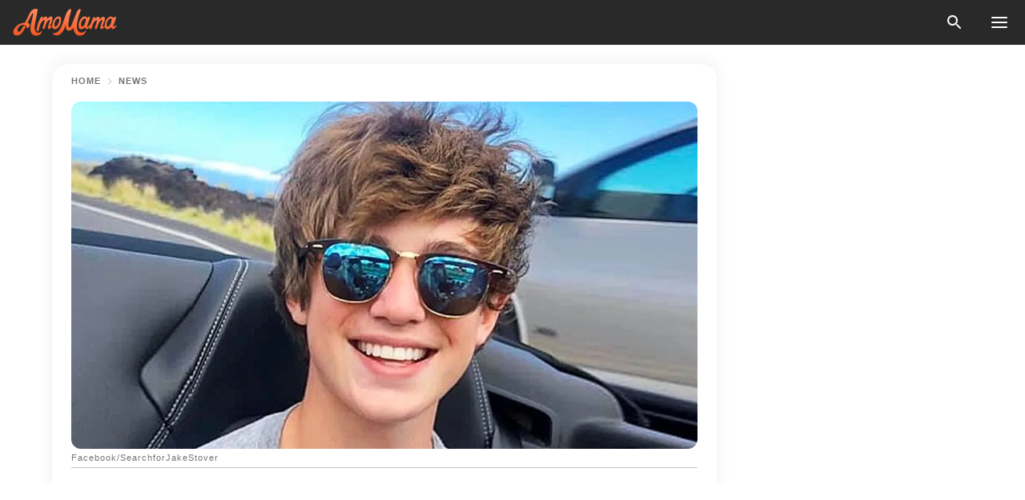

--- FILE ---
content_type: text/html; charset=utf-8
request_url: https://news.amomama.com/255599-16-year-old-teen-kayaker-was-found-dead.html
body_size: 36385
content:
<!DOCTYPE html><html lang="en"><script>window.customDelayConfig = { callbacks: [], appliedCallbacks: [] };</script><head><meta charSet="utf-8" data-next-head=""/><meta name="viewport" content="width=device-width" data-next-head=""/><script type="text/javascript" id="quantcast">
            (function () {
                var TCF_LOCATOR_NAME = '__tcfapiLocator';
                var queue = [];
                var win = window;
                var cmpFrame;

                function tcfAPIHandler() {
                    var gdprApplies;
                    var args = arguments;

                    if (!args.length) {
                    return queue;
                    } else if (args[0] === 'setGdprApplies') {
                    if (args.length > 3 && args[2] === 2 && typeof args[3] === 'boolean') {
                        gdprApplies = args[3];
                        if (typeof args[2] === 'function') {
                        args[2]('set', true);
                        }
                    }
                    } else if (args[0] === 'ping') {
                    var retr = {
                        gdprApplies: gdprApplies,
                        cmpLoaded: false,
                        cmpStatus: 'stub',
                    };

                    if (typeof args[2] === 'function') {
                        args[2](retr);
                    }
                    } else {
                    if (args[0] === 'init' && typeof args[3] === 'object') {
                        args[3] = Object.assign(args[3], { tag_version: 'V3' });
                    }
                    queue.push(args);
                    }
                }

                win.__tcfapi = tcfAPIHandler;

                function doAllStuff() {
                    var host = window.location.hostname;
                    var element = document.createElement('script');
                    var firstScript = document.getElementsByTagName('script')[0];
                    var url = 'https://cmp.inmobi.com'.concat(
                    '/choice/',
                    'kCvAgDS5JeEcY',
                    '/',
                    host,
                    '/choice.js?tag_version=V3',
                    );
                    var uspTries = 0;
                    var uspTriesLimit = 3;
                    element.async = true;
                    element.type = 'text/javascript';
                    element.src = url;

                    firstScript.parentNode.insertBefore(element, firstScript);

                    function makeStub() {
                    function addFrame() {
                        var doc = win.document;
                        var otherCMP = !!win.frames[TCF_LOCATOR_NAME];

                        if (!otherCMP) {
                        if (doc.body) {
                            var iframe = doc.createElement('iframe');

                            iframe.style.cssText = 'display:none';
                            iframe.name = TCF_LOCATOR_NAME;
                            doc.body.appendChild(iframe);
                        } else {
                            setTimeout(addFrame, 5);
                        }
                        }
                        return !otherCMP;
                    }

                    function postMessageEventHandler(event) {
                        var msgIsString = typeof event.data === 'string';
                        var json = {};

                        try {
                        if (msgIsString) {
                            json = JSON.parse(event.data);
                        } else {
                            json = event.data;
                        }
                        } catch (ignore) {}

                        var payload = json.__tcfapiCall;

                        if (payload) {
                        window.__tcfapi(
                            payload.command,
                            payload.version,
                            function (retValue, success) {
                            var returnMsg = {
                                __tcfapiReturn: {
                                returnValue: retValue,
                                success: success,
                                callId: payload.callId,
                                },
                            };
                            if (msgIsString) {
                                returnMsg = JSON.stringify(returnMsg);
                            }
                            if (event && event.source && event.source.postMessage) {
                                event.source.postMessage(returnMsg, '*');
                            }
                            },
                            payload.parameter,
                        );
                        }
                    }

                    while (win) {
                        try {
                        if (win.frames[TCF_LOCATOR_NAME]) {
                            cmpFrame = win;
                            break;
                        }
                        } catch (ignore) {}

                        if (win === window.top) {
                        break;
                        }
                        win = win.parent;
                    }
                    if (!cmpFrame) {
                        addFrame();
                        win.addEventListener('message', postMessageEventHandler, false);
                    }
                    }

                    makeStub();

                    function makeGppStub() {
                    const CMP_ID = 10;
                    const SUPPORTED_APIS = [
                        '2:tcfeuv2',
                        '6:uspv1',
                        '7:usnatv1',
                        '8:usca',
                        '9:usvav1',
                        '10:uscov1',
                        '11:usutv1',
                        '12:usctv1',
                    ];

                    window.__gpp_addFrame = function (n) {
                        if (!window.frames[n]) {
                        if (document.body) {
                            var i = document.createElement('iframe');
                            i.style.cssText = 'display:none';
                            i.name = n;
                            document.body.appendChild(i);
                        } else {
                            window.setTimeout(window.__gpp_addFrame, 10, n);
                        }
                        }
                    };
                    window.__gpp_stub = function () {
                        var b = arguments;
                        __gpp.queue = __gpp.queue || [];
                        __gpp.events = __gpp.events || [];

                        if (!b.length || (b.length == 1 && b[0] == 'queue')) {
                        return __gpp.queue;
                        }

                        if (b.length == 1 && b[0] == 'events') {
                        return __gpp.events;
                        }

                        var cmd = b[0];
                        var clb = b.length > 1 ? b[1] : null;
                        var par = b.length > 2 ? b[2] : null;
                        if (cmd === 'ping') {
                        clb(
                            {
                            gppVersion: '1.1', // must be “Version.Subversion”, current: “1.1”
                            cmpStatus: 'stub', // possible values: stub, loading, loaded, error
                            cmpDisplayStatus: 'hidden', // possible values: hidden, visible, disabled
                            signalStatus: 'not ready', // possible values: not ready, ready
                            supportedAPIs: SUPPORTED_APIS, // list of supported APIs
                            cmpId: CMP_ID, // IAB assigned CMP ID, may be 0 during stub/loading
                            sectionList: [],
                            applicableSections: [-1],
                            gppString: '',
                            parsedSections: {},
                            },
                            true,
                        );
                        } else if (cmd === 'addEventListener') {
                        if (!('lastId' in __gpp)) {
                            __gpp.lastId = 0;
                        }
                        __gpp.lastId++;
                        var lnr = __gpp.lastId;
                        __gpp.events.push({
                            id: lnr,
                            callback: clb,
                            parameter: par,
                        });
                        clb(
                            {
                            eventName: 'listenerRegistered',
                            listenerId: lnr, // Registered ID of the listener
                            data: true, // positive signal
                            pingData: {
                                gppVersion: '1.1', // must be “Version.Subversion”, current: “1.1”
                                cmpStatus: 'stub', // possible values: stub, loading, loaded, error
                                cmpDisplayStatus: 'hidden', // possible values: hidden, visible, disabled
                                signalStatus: 'not ready', // possible values: not ready, ready
                                supportedAPIs: SUPPORTED_APIS, // list of supported APIs
                                cmpId: CMP_ID, // list of supported APIs
                                sectionList: [],
                                applicableSections: [-1],
                                gppString: '',
                                parsedSections: {},
                            },
                            },
                            true,
                        );
                        } else if (cmd === 'removeEventListener') {
                        var success = false;
                        for (var i = 0; i < __gpp.events.length; i++) {
                            if (__gpp.events[i].id == par) {
                            __gpp.events.splice(i, 1);
                            success = true;
                            break;
                            }
                        }
                        clb(
                            {
                            eventName: 'listenerRemoved',
                            listenerId: par, // Registered ID of the listener
                            data: success, // status info
                            pingData: {
                                gppVersion: '1.1', // must be “Version.Subversion”, current: “1.1”
                                cmpStatus: 'stub', // possible values: stub, loading, loaded, error
                                cmpDisplayStatus: 'hidden', // possible values: hidden, visible, disabled
                                signalStatus: 'not ready', // possible values: not ready, ready
                                supportedAPIs: SUPPORTED_APIS, // list of supported APIs
                                cmpId: CMP_ID, // CMP ID
                                sectionList: [],
                                applicableSections: [-1],
                                gppString: '',
                                parsedSections: {},
                            },
                            },
                            true,
                        );
                        } else if (cmd === 'hasSection') {
                        clb(false, true);
                        } else if (cmd === 'getSection' || cmd === 'getField') {
                        clb(null, true);
                        }
                        //queue all other commands
                        else {
                        __gpp.queue.push([].slice.apply(b));
                        }
                    };
                    window.__gpp_msghandler = function (event) {
                        var msgIsString = typeof event.data === 'string';
                        try {
                        var json = msgIsString ? JSON.parse(event.data) : event.data;
                        } catch (e) {
                        var json = null;
                        }
                        if (typeof json === 'object' && json !== null && '__gppCall' in json) {
                        var i = json.__gppCall;
                        window.__gpp(
                            i.command,
                            function (retValue, success) {
                            var returnMsg = {
                                __gppReturn: {
                                returnValue: retValue,
                                success: success,
                                callId: i.callId,
                                },
                            };
                            event.source.postMessage(
                                msgIsString ? JSON.stringify(returnMsg) : returnMsg,
                                '*',
                            );
                            },
                            'parameter' in i ? i.parameter : null,
                            'version' in i ? i.version : '1.1',
                        );
                        }
                    };
                    if (!('__gpp' in window) || typeof window.__gpp !== 'function') {
                        window.__gpp = window.__gpp_stub;
                        window.addEventListener('message', window.__gpp_msghandler, false);
                        window.__gpp_addFrame('__gppLocator');
                    }
                    }

                    makeGppStub();

                    var uspStubFunction = function () {
                    var arg = arguments;
                    if (typeof window.__uspapi !== uspStubFunction) {
                        setTimeout(function () {
                        if (typeof window.__uspapi !== 'undefined') {
                            window.__uspapi.apply(window.__uspapi, arg);
                        }
                        }, 500);
                    }
                    };

                    var checkIfUspIsReady = function () {
                    uspTries++;
                    if (window.__uspapi === uspStubFunction && uspTries < uspTriesLimit) {
                        console.warn('USP is not accessible');
                    } else {
                        clearInterval(uspInterval);
                    }
                    };

                    if (typeof window.__uspapi === 'undefined') {
                    window.__uspapi = uspStubFunction;
                    var uspInterval = setInterval(checkIfUspIsReady, 6000);
                    }
                }

                window.customDelayConfig.callbacks.push({
                    cb: doAllStuff,
                    name: 'Quantcast',
                });
            })();
        </script><meta http-equiv="origin-trial" content="AscJ7VCC8wAP/nGKDp30FMc3NH+CSHaBBQ7DzhIX1DWYH6oaWtgOiNDiFnNDi/n5aqlypzHgHVW2sQZItfXYrwQAAAB1eyJvcmlnaW4iOiJodHRwczovL2Ftb21hbWEuY29tOjQ0MyIsImZlYXR1cmUiOiJVbnJlc3RyaWN0ZWRTaGFyZWRBcnJheUJ1ZmZlciIsImV4cGlyeSI6MTc2OTQ3MjAwMCwiaXNTdWJkb21haW4iOnRydWV9" data-next-head=""/><title data-next-head="">16-Year-Old Teen Kayaker Was Found Dead in Ohio River after 2 Months of Extensive Searches</title><meta name="description" content="A 16-year-old teenage kayaker was found dead in Ohio river, more than 100 miles away from where he was reported missing two months ago. His family is devastated." data-next-head=""/><meta name="author" content="Busayo Ogunjimi" data-next-head=""/><link rel="canonical" href="https://news.amomama.com/255599-16-year-old-teen-kayaker-was-found-dead.html" data-next-head=""/><meta name="theme-color" content="#ffffff" data-next-head=""/><meta name="verify-admitad" content="2fe01187e1" data-next-head=""/><meta name="msapplication-TileColor" content="#da532c" data-next-head=""/><meta name="pocket-site-verification" content="ee7c33163bfd979da1f7ed8074b817" data-next-head=""/><meta property="fb:app_id" content="200824630385475" data-next-head=""/><meta name="robots" content="max-image-preview:large" data-next-head=""/><meta name="article:published_time" content="2021-03-12T05:50:00+00:00" data-next-head=""/><meta name="article:modified_time" content="2025-01-28T07:38:41+00:00" data-next-head=""/><meta property="fb:admins" content="100010581019207" data-next-head=""/><meta property="fb:admins" content="100001288770557" data-next-head=""/><meta property="fb:admins" content="100006008527151" data-next-head=""/><meta property="fb:admins" content="100002603703184" data-next-head=""/><meta property="fb:pages" content="1818749535063540" data-next-head=""/><meta property="fb:pages" content="119540691984235" data-next-head=""/><meta property="fb:pages" content="182709872255144" data-next-head=""/><meta name="msvalidate.01" content="14D4D494C888618F41C85045527BD7F8" data-next-head=""/><meta name="msvalidate.01" content="80E5B8EF76570F2A2C4C937A33BE9DD6" data-next-head=""/><link type="application/rss+xml" href="https://news.amomama.com/rss.xml" rel="alternate" data-next-head=""/><link type="application/rss+xml" href="https://news.amomama.com/news/rss.xml" rel="alternate" data-next-head=""/><link type="application/rss+xml" href="https://news.amomama.com/people/rss.xml" rel="alternate" data-next-head=""/><meta name="twitter:title" content="16-Year-Old Teen Kayaker Was Found Dead in Ohio River after 2 Months of Extensive Searches" data-next-head=""/><meta name="twitter:description" content="A 16-year-old teenage kayaker was found dead in Ohio river, more than 100 miles away from where he was reported missing two months ago. His family is devastated." data-next-head=""/><meta name="twitter:card" content="summary_large_image" data-next-head=""/><meta name="twitter:site" content="@amomama" data-next-head=""/><meta property="og:type" content="website" data-next-head=""/><meta property="og:locale" content="en_US" data-next-head=""/><meta property="og:site_name" content="news.amomama.com" data-next-head=""/><meta property="og:title" content="16-Year-Old Teen Kayaker Was Found Dead in Ohio River after 2 Months of Extensive Searches" data-next-head=""/><meta property="og:description" content="A 16-year-old teenage kayaker was found dead in Ohio river, more than 100 miles away from where he was reported missing two months ago. His family is devastated." data-next-head=""/><meta property="og:url" content="https://news.amomama.com/255599-16-year-old-teen-kayaker-was-found-dead.html" data-next-head=""/><meta property="og:image" content="https://imgproxy.amomama.com/1BvhAnkbau8XN1nIo67cnR0CE9z9L6YynxKzuMwIJV4/rs:fill:1200:0:1/g:no/aHR0cHM6Ly9jZG4uYW1vbWFtYS5jb20vOWVhMzRlNzE4ZTczYzIyYjE4NTJiYzY3YjYzMTkyOGYuanBnP3dpZHRoPTY1MCZoZWlnaHQ9MzQw.jpg" data-next-head=""/><meta property="og:image:width" content="1200" data-next-head=""/><meta property="og:image:height" content="630" data-next-head=""/><script type="application/ld+json" data-next-head="">{"@context":"https://schema.org","@type":"NewsArticle","headline":"16-Year-Old Teen Kayaker Was Found Dead in Ohio River after 2 Months of Extensive Searches","inLanguage":"en","articleBody":"A 16-year-old teenage kayaker was found dead in the Ohio River, more than 100 miles away from where he was reported missing two months ago. His family is devastated. A loved one’s death is always a bitter pill to swallow, especially when they are young and full of life. The family of a 16-year-old kayaker has been left devastated about the death of their son. Two months ago, 16-year-old Jacob Stover went out kayaking alone in Kentucky and never made it back home alive. His lifeless body was recently discovered in the Ohio River, more than 100 miles from where it was reported missing. Stover’s parents revealed via a Facebook page dedicated to finding him that they had recovered his body after two painful months of hoping and wishing to see him return safely. His parents, Shawn and Melissa Stover, in their public note, thanked everyone who had supported both financially and emotionally to ensure that Jacob was not a mystery. https://twitter.com/people/status/1369705625450602505?s=20The couple revealed that their hope of seeing him alive waned as the days ran speedily, and all they wanted was to recover his body. The Stovers revealed that plans for Jacob’s burial are in place and would soon be communicated.   Shawn and Melissa rendered a cry on Facebook where they revealed that their son had gone missing. The family said it was not unusual for Jacob to leave the house as his family felt he had gone to a fishing pond at Creasy Mahan. Kayakers have been advised to properly understand the water and gain more experience to avoid fatalities.https://web.facebook.com/SearchforJakeStover/posts/119672676783514?_rdc=1&_rdrHours later, his father Shawn checked his location and called him to get out of the river. He did not realize how far he had gone. Soon, his phone stopped responding, and that was the last they heard of him until his body was seen. According to reports, authorities launched a full-blown search for Jacob after he was declared missing. However, terrible weather conditions, including a strong current in the river and cold air and water temperatures, hindered their efforts. https://web.facebook.com/SearchforJakeStover/posts/104551094962339?_rdc=1&_rdrRecently, another missing kayaker, 34-year-old Rupert Martin’s body, was reportedly washed up a beach in the Tasman District after missing for two days. Authorities revealed that Martin’s body was discovered by a resident 20km northwest of Takaka, where he had started his trip. Recent reports have revealed that the number of deaths in paddle sports has become alarming in recent years. Experts have revealed that several factors are responsible for the increase in death. The popularity of paddling sports in recent years also plays a role in increasing fatal cases in paddle sports. More people have picked up interest in the sport, and some have little or no experience but put themselves at risk. While there has been an increase in paddlers, there has not been much on the side of safety. Kayakers have been advised to properly understand the water and gain more experience to avoid fatalities.  ","description":"A 16-year-old teenage kayaker was found dead in Ohio river, more than 100 miles away from where he was reported missing two months ago. His family is devastated.","datePublished":"2021-03-12T05:50:00+00:00","dateModified":"2025-01-28T07:38:41+00:00","mainEntityOfPage":{"@type":"WebPage","@id":"https://news.amomama.com/255599-16-year-old-teen-kayaker-was-found-dead.html"},"publisher":{"@type":"Organization","name":"news.amomama.com","url":"https://news.amomama.com/","logo":{"@type":"ImageObject","url":"https://cdn.amomama.com/amomama.svg"}},"author":{"@type":"Person","name":"Busayo Ogunjimi","url":"https://news.amomama.com/editor/busayo-ogunjimi"},"image":{"@type":"ImageObject","url":"https://cdn.amomama.com/127acfb4edb2f539fa62cf152b1fd418.jpg"},"articleSection":"People"}</script><script type="application/ld+json" data-next-head="">{"@context":"https://schema.org","@type":"BreadcrumbList","itemListElement":[{"@type":"ListItem","position":1,"item":{"@id":"https://news.amomama.com/news","name":"✔ NEWS"}},{"@type":"ListItem","position":2,"item":{"@id":"https://news.amomama.com/255599-16-year-old-teen-kayaker-was-found-dead.html","name":"➨ Read now"}}]}</script><link rel="preload" as="image" href="https://cdn.amomama.com/127acfb4edb2f539fa62cf152b1fd418.jpg" imageSrcSet="https://imgproxy.amomama.com/t34juzLQeUTy1ki-wrfBGth-6jW57GTquFMThAuGIOs/rs:fill:375:0:1/g:no/aHR0cHM6Ly9jZG4uYW1vbWFtYS5jb20vMTI3YWNmYjRlZGIyZjUzOWZhNjJjZjE1MmIxZmQ0MTguanBnP3dpZHRoPTY1MCZoZWlnaHQ9MzQw.jpg 375w, https://imgproxy.amomama.com/_6M4NUQWuuMjZMWtBByy9hwchFDdUm6lYFpsx8CC5Hs/rs:fill:576:0:1/g:no/aHR0cHM6Ly9jZG4uYW1vbWFtYS5jb20vMTI3YWNmYjRlZGIyZjUzOWZhNjJjZjE1MmIxZmQ0MTguanBnP3dpZHRoPTY1MCZoZWlnaHQ9MzQw.jpg 576w, https://imgproxy.amomama.com/nS7iwFMQRuUcMgUH3F6QouDub5Nuiot7aem8ghGx2tg/rs:fill:768:0:1/g:no/aHR0cHM6Ly9jZG4uYW1vbWFtYS5jb20vMTI3YWNmYjRlZGIyZjUzOWZhNjJjZjE1MmIxZmQ0MTguanBnP3dpZHRoPTY1MCZoZWlnaHQ9MzQw.jpg 768w, https://imgproxy.amomama.com/_QXkeoi4KPb3njxeFORU-isgq6i0Tus0gVMZLNwJ4lc/rs:fill:992:0:1/g:no/aHR0cHM6Ly9jZG4uYW1vbWFtYS5jb20vMTI3YWNmYjRlZGIyZjUzOWZhNjJjZjE1MmIxZmQ0MTguanBnP3dpZHRoPTY1MCZoZWlnaHQ9MzQw.jpg 992w, https://imgproxy.amomama.com/YO1P_WoJc2ZLRpWvDCUVJa7RY6zxBKKercJetLIWOYU/rs:fill:1200:0:1/g:no/aHR0cHM6Ly9jZG4uYW1vbWFtYS5jb20vMTI3YWNmYjRlZGIyZjUzOWZhNjJjZjE1MmIxZmQ0MTguanBnP3dpZHRoPTY1MCZoZWlnaHQ9MzQw.jpg 1200w" imageSizes="(max-width: 835px) 100vw, (max-width: 1279px) 620px, 620px" data-next-head=""/><link rel="preload" as="image" href="https://imgproxy.amomama.com/XtBsoqj7k7MpUgFv6qNjWgaupv57zy5mphOo5hjnHfI/rs:fill:120:0:1/g:no/aHR0cHM6Ly9jZG4uYW1vbWFtYS5jb20vODM2MDFmNzMwNjViMWFhMGFlNzFiNjQ5MjU0MmUyNWEyMTMyMDQwMTU3OTg2ODkyMy5qcGc_d2lkdGg9MzAyNCZoZWlnaHQ9NDAzMg.jpg" imageSrcSet="" imageSizes="(max-width: 835px) 100vw, (max-width: 1279px) 100vw, 100vw" data-next-head=""/><link href="https://cdn.amomama.com" rel="preconnect"/><link href="https://imgproxy.amomama.com" rel="preconnect"/><script></script><script>
    var originalSetTimeoutMeth = window.setTimeout;

    function patchedSetTimeout(callback, delay) {
      for (var _len = arguments.length, args = new Array(_len > 2 ? _len - 2 : 0), _key = 2; _key < _len; _key++) {
        args[_key - 2] = arguments[_key];
      }

      var timeoutId = originalSetTimeoutMeth.apply(void 0, [patchedCallback, delay].concat(args));

      function patchedCallback() {
        clearTimeout(timeoutId);
        callback.apply(void 0, arguments);
      }

      return timeoutId;
    }

    window.setTimeout = patchedSetTimeout;
  </script><link rel="shortcut icon" href="/favicon.ico" type="image/x-icon"/><link rel="icon" type="image/png" sizes="32x32" href="https://cdn.amomama.com/favicon-32x32.png"/><link rel="icon" type="image/png" sizes="16x16" href="https://cdn.amomama.com/favicon-16x16.png"/><link rel="apple-touch-icon" href="https://cdn.amomama.com/apple-touch-icon.png"/><link rel="apple-touch-icon" sizes="152x152" href="https://cdn.amomama.com/apple-touch-icon-152x152.png"/><link rel="apple-touch-icon" sizes="180x180" href="https://cdn.amomama.com/apple-touch-icon-180x180.png"/><link rel="apple-touch-icon" sizes="512x512" href="https://cdn.amomama.com/apple-touch-icon-512x512.png"/><link rel="preload" href="https://news.amomama.com/production/_next/static/css/73aa962b374e7e14.css" as="style"/><link rel="stylesheet" href="https://news.amomama.com/production/_next/static/css/73aa962b374e7e14.css" data-n-g=""/><link rel="preload" href="https://news.amomama.com/production/_next/static/css/8f40d0ca34fb0048.css" as="style"/><link rel="stylesheet" href="https://news.amomama.com/production/_next/static/css/8f40d0ca34fb0048.css"/><link rel="preload" href="https://news.amomama.com/production/_next/static/css/72dcc712bd727d59.css" as="style"/><link rel="stylesheet" href="https://news.amomama.com/production/_next/static/css/72dcc712bd727d59.css"/><link rel="preload" href="https://news.amomama.com/production/_next/static/css/dcc6f9c43243eb0e.css" as="style"/><link rel="stylesheet" href="https://news.amomama.com/production/_next/static/css/dcc6f9c43243eb0e.css"/><noscript data-n-css=""></noscript><script defer="" nomodule="" src="https://news.amomama.com/production/_next/static/chunks/polyfills-42372ed130431b0a.js"></script><script defer="" src="https://news.amomama.com/production/_next/static/chunks/8929-8ec2ac4c6c9f4242.js"></script><script defer="" src="https://news.amomama.com/production/_next/static/chunks/515-773b906df63212da.js"></script><script defer="" src="https://news.amomama.com/production/_next/static/chunks/1934-694d08fd450b64d2.js"></script><script src="https://news.amomama.com/production/_next/static/chunks/webpack-a4083ae2bfc7b5f9.js" defer=""></script><script src="https://news.amomama.com/production/_next/static/chunks/framework-5a88923766dd3983.js" defer=""></script><script src="https://news.amomama.com/production/_next/static/chunks/main-ad024cc018a55b28.js" defer=""></script><script src="https://news.amomama.com/production/_next/static/chunks/pages/_app-f07ba086b7e1631d.js" defer=""></script><script src="https://news.amomama.com/production/_next/static/chunks/pages/%5Bslug%5D-3ee59bea2df8af66.js" defer=""></script><script src="https://news.amomama.com/production/_next/static/uUst7eXN1lZe_rkvSvvYn/_buildManifest.js" defer=""></script><script src="https://news.amomama.com/production/_next/static/uUst7eXN1lZe_rkvSvvYn/_ssgManifest.js" defer=""></script></head><body><img role="presentation" alt="" width="2000" height="2000" style="pointer-events:none;position:absolute;top:0;left:0;width:99vw;height:99vh;max-width:99vw;max-height:99vh" src="[data-uri]"/><div id="__next"><div class="transition-preload Layout_layout-container__T4wiX"><div class="Layout_layout-content-container__ARaoN"><div class="Layout_layout-content__ZUOlJ"><header class="Header_header-container__YuzAK" style="top:0"><a class="Link_link__PUK08 Link_link__kvrlb Header_header-link__zPMo2" aria-label="logo" data-testid="logo" href="/"><img src="https://cdn.amomama.com/amomama-full.svg" alt="logo" width="90" height="23" class="Logo_logo-block__aJkzQ"/></a><div class="SearchPopup_wrapper__0IVWc"><button class="SearchPopup_search-button__ZRGMP SearchPopup_search-button__BWJ2L"><img class="SearchPopup_search-button-icon__m9srN" src="https://cdn.amomama.com/amomama/search.svg" alt="search icon"/></button><div class="SearchPopup_search-popup__8Tlmc SearchPopup_search-popup___hCG4"><div class="SearchPopup_search-popup-close__hi1If SearchPopup_search-popup-close__OeU5m" id="search-close-btn"></div><form class="SearchForm_search-popup-content__1rhgX"><input type="text" id="search-popup-input" class="SearchForm_search-popup-input__m5MQk SearchPopup_search-popup-input__61_Wc" value=""/><button class="SearchForm_search-popup-submit__eCfDU SearchPopup_search-popup-submit__fVW3Y" type="submit"><img src="https://cdn.amomama.com/amomama/search.svg" alt="search icon"/></button></form></div></div><button class="OpenMenuButton_open-menu-button__6iR6n" data-testid="menu-button" type="button" aria-label="menu button"><span class="OpenMenuButton_open-menu-button-burger__QsYSo"></span></button></header><div class="CategoryMenu_category-menu-overlay__2_W_k" role="none" data-testvisibility="content-visibility"></div><div class="CategoryMenu_category-menu-list-container__ESNMG" style="top:40px;height:calc(100% - 40px)"><div class="CategoryMenu_category-menu-head__rp09A"><button class="OpenMenuButton_open-menu-button__6iR6n" type="button" aria-label="menu button"><span class="OpenMenuButton_open-menu-button-burger__QsYSo"></span></button></div><ul class="CategoryList_category-list-ul__g0Lng" data-testid="category-list"><li class="CategoryListItem_category-list-item-container__uWwpX CategoryList_category-list-item__owj3d"><a class="Link_link__PUK08 Link_link__kvrlb CategoryListItem_category-list-item-menu-link__Pcv2G" data-active="false" data-menu-link="true" href="/mothers-with-will">Mothers With Will</a></li><li class="CategoryListItem_category-list-item-container__uWwpX CategoryList_category-list-item__owj3d"><a class="Link_link__PUK08 Link_link__kvrlb CategoryListItem_category-list-item-menu-link__Pcv2G" data-active="false" data-menu-link="true" href="/women-with-will">Women With Will</a></li><li class="CategoryListItem_category-list-item-container__uWwpX CategoryList_category-list-item__owj3d"><a class="Link_link__PUK08 Link_link__kvrlb CategoryListItem_category-list-item-menu-link__Pcv2G" data-active="false" data-menu-link="true" href="/news">News</a></li><li class="CategoryListItem_category-list-item-container__uWwpX CategoryList_category-list-item__owj3d"><a class="Link_link__PUK08 Link_link__kvrlb CategoryListItem_category-list-item-menu-link__Pcv2G" data-active="false" data-menu-link="true" href="/celebrity">Celebrity</a><button class="CategoryListItem_category-list-item-expand-button__FiPZG" aria-label="expand"><span class="CategoryListItem_category-list-item-arrow-container__yFhuP"><span class="CategoryListItem_category-list-item-arrow__GX9Q0"></span></span></button></li><li class="CategoryList_category-list-li__XavGc"><ul class="CategoryList_category-list-ul-children__PnH88" data-testid="category-list"><li class="CategoryListItem_category-list-item-container__uWwpX CategoryList_category-list-item__owj3d"><a class="Link_link__PUK08 Link_link__kvrlb CategoryListItem_category-list-item-menu-link__Pcv2G CategoryList_menu-link__6OPYR" data-active="false" data-menu-link="true" href="/celebrity/musicians">Musicians</a></li><li class="CategoryListItem_category-list-item-container__uWwpX CategoryList_category-list-item__owj3d"><a class="Link_link__PUK08 Link_link__kvrlb CategoryListItem_category-list-item-menu-link__Pcv2G CategoryList_menu-link__6OPYR" data-active="false" data-menu-link="true" href="/celebrity/tv-shows">TV Shows</a></li><li class="CategoryListItem_category-list-item-container__uWwpX CategoryList_category-list-item__owj3d"><a class="Link_link__PUK08 Link_link__kvrlb CategoryListItem_category-list-item-menu-link__Pcv2G CategoryList_menu-link__6OPYR" data-active="false" data-menu-link="true" href="/celebrity/royals">Royals</a></li><li class="CategoryListItem_category-list-item-container__uWwpX CategoryList_category-list-item__owj3d"><a class="Link_link__PUK08 Link_link__kvrlb CategoryListItem_category-list-item-menu-link__Pcv2G CategoryList_menu-link__6OPYR" data-active="false" data-menu-link="true" href="/celebrity/fashion">Fashion</a></li><li class="CategoryListItem_category-list-item-container__uWwpX CategoryList_category-list-item__owj3d"><a class="Link_link__PUK08 Link_link__kvrlb CategoryListItem_category-list-item-menu-link__Pcv2G CategoryList_menu-link__6OPYR" data-active="false" data-menu-link="true" href="/celebrity/hollywood">Hollywood</a></li><li class="CategoryListItem_category-list-item-container__uWwpX CategoryList_category-list-item__owj3d"><a class="Link_link__PUK08 Link_link__kvrlb CategoryListItem_category-list-item-menu-link__Pcv2G CategoryList_menu-link__6OPYR" data-active="false" data-menu-link="true" href="/celebrity/athletes">Athletes</a></li><li class="CategoryListItem_category-list-item-container__uWwpX CategoryList_category-list-item__owj3d"><a class="Link_link__PUK08 Link_link__kvrlb CategoryListItem_category-list-item-menu-link__Pcv2G CategoryList_menu-link__6OPYR" data-active="false" data-menu-link="true" href="/celebrity/influencers">Influencers</a></li></ul></li><li class="CategoryListItem_category-list-item-container__uWwpX CategoryList_category-list-item__owj3d"><a class="Link_link__PUK08 Link_link__kvrlb CategoryListItem_category-list-item-menu-link__Pcv2G" data-active="false" data-menu-link="true" href="/viral">Real Life</a></li><li class="CategoryListItem_category-list-item-container__uWwpX CategoryList_category-list-item__owj3d"><a class="Link_link__PUK08 Link_link__kvrlb CategoryListItem_category-list-item-menu-link__Pcv2G" data-active="false" data-menu-link="true" href="/latest">Latest</a></li><li class="CategoryListItem_category-list-item-container__uWwpX CategoryList_category-list-item__owj3d"><a class="Link_link__PUK08 Link_link__kvrlb CategoryListItem_category-list-item-menu-link__Pcv2G" data-active="false" data-menu-link="true" href="/trending">Trends</a></li><li class="CategoryListItem_category-list-item-container__uWwpX CategoryList_category-list-item__owj3d"><a class="Link_link__PUK08 Link_link__kvrlb CategoryListItem_category-list-item-menu-link__Pcv2G" data-active="false" data-menu-link="true" href="/terms-of-use">Terms of use</a></li><li class="CategoryListItem_category-list-item-container__uWwpX CategoryList_category-list-item__owj3d"><a class="Link_link__PUK08 Link_link__kvrlb CategoryListItem_category-list-item-menu-link__Pcv2G" data-active="false" data-menu-link="true" href="/privacy">Privacy Policy</a></li><li class="CategoryListItem_category-list-item-container__uWwpX CategoryList_category-list-item__owj3d"><a class="Link_link__PUK08 Link_link__kvrlb CategoryListItem_category-list-item-menu-link__Pcv2G" data-active="false" data-menu-link="true" href="/privacy#10">Notice at collection</a></li><li class="CategoryListItem_category-list-item-container__uWwpX CategoryList_category-list-item__owj3d"><a class="Link_link__PUK08 Link_link__kvrlb CategoryListItem_category-list-item-menu-link__Pcv2G" data-active="false" data-menu-link="true" href="/guidelines">Main Guidelines</a></li><li class="CategoryListItem_category-list-item-container__uWwpX CategoryList_category-list-item__owj3d"><a class="Link_link__PUK08 Link_link__kvrlb CategoryListItem_category-list-item-menu-link__Pcv2G" data-active="false" data-menu-link="true" href="/about-us">About us</a></li><li class="CategoryListItem_category-list-item-container__uWwpX CategoryList_category-list-item__owj3d"><a class="Link_link__PUK08 Link_link__kvrlb CategoryListItem_category-list-item-menu-link__Pcv2G" data-active="false" data-menu-link="true" href="/contact-us">Contact us</a></li><li class="CategoryListItem_category-list-item-container__uWwpX CategoryList_category-list-item__owj3d"><a class="Link_link__PUK08 Link_link__kvrlb CategoryListItem_category-list-item-menu-link__Pcv2G" data-active="false" data-menu-link="true" href="/adv-with-us">Advertise with us</a></li></ul><div class="CcpaContainer_ccpa-container__XEz7R"><button class="CcpaContainer_ccpa-button__F2Ua_">Do not sell my personal information</button></div></div><div class="Template_wrapper__fpWJu"><div class="Template_inner-wrapper__w3lMg"><main class="PostContent_container__rqgJO" data-testid="post-content"><div class="PostContent_top-line__wfQRK"><section class="Breadcrumbs_breadcrumbs-container__2nnae PostContent_post-breadcrumbs__Of0GF" data-testid="breadcrumbs"><a class="Breadcrumbs_breadcrumbs-link-item__p7dob" aria-label="Home" href="/">Home</a><span class="Breadcrumbs_breadcrumbs-angle__AU7Bv"></span><a class="Breadcrumbs_breadcrumbs-link-item__p7dob" href="/news">News</a></section></div><div class="PostContent_full-article___FEwo"><div class="PostImage_post-image-container__PlDZN PostContent_thumb-image__iH052"><div class="Image_ref__XcBnw" data-testid="thumb-image"><picture><source srcSet="https://imgproxy.amomama.com/t34juzLQeUTy1ki-wrfBGth-6jW57GTquFMThAuGIOs/rs:fill:375:0:1/g:no/aHR0cHM6Ly9jZG4uYW1vbWFtYS5jb20vMTI3YWNmYjRlZGIyZjUzOWZhNjJjZjE1MmIxZmQ0MTguanBnP3dpZHRoPTY1MCZoZWlnaHQ9MzQw.jpg 375w,https://imgproxy.amomama.com/_6M4NUQWuuMjZMWtBByy9hwchFDdUm6lYFpsx8CC5Hs/rs:fill:576:0:1/g:no/aHR0cHM6Ly9jZG4uYW1vbWFtYS5jb20vMTI3YWNmYjRlZGIyZjUzOWZhNjJjZjE1MmIxZmQ0MTguanBnP3dpZHRoPTY1MCZoZWlnaHQ9MzQw.jpg 576w,https://imgproxy.amomama.com/nS7iwFMQRuUcMgUH3F6QouDub5Nuiot7aem8ghGx2tg/rs:fill:768:0:1/g:no/aHR0cHM6Ly9jZG4uYW1vbWFtYS5jb20vMTI3YWNmYjRlZGIyZjUzOWZhNjJjZjE1MmIxZmQ0MTguanBnP3dpZHRoPTY1MCZoZWlnaHQ9MzQw.jpg 768w,https://imgproxy.amomama.com/_QXkeoi4KPb3njxeFORU-isgq6i0Tus0gVMZLNwJ4lc/rs:fill:992:0:1/g:no/aHR0cHM6Ly9jZG4uYW1vbWFtYS5jb20vMTI3YWNmYjRlZGIyZjUzOWZhNjJjZjE1MmIxZmQ0MTguanBnP3dpZHRoPTY1MCZoZWlnaHQ9MzQw.jpg 992w,https://imgproxy.amomama.com/YO1P_WoJc2ZLRpWvDCUVJa7RY6zxBKKercJetLIWOYU/rs:fill:1200:0:1/g:no/aHR0cHM6Ly9jZG4uYW1vbWFtYS5jb20vMTI3YWNmYjRlZGIyZjUzOWZhNjJjZjE1MmIxZmQ0MTguanBnP3dpZHRoPTY1MCZoZWlnaHQ9MzQw.jpg 1200w" type="image/jpeg" sizes="(max-width: 835px) 100vw, (max-width: 1279px) 100vw, 100vw"/><img src="https://cdn.amomama.com/127acfb4edb2f539fa62cf152b1fd418.jpg" alt="Facebook/SearchforJakeStover" class="Image_image__11E9V PostImage_post-image__XnmZf"/></picture></div></div><div class="PostContent_thumb-title__SoMYI" data-testid="image-source">Facebook/SearchforJakeStover</div><h1 class="PostContent_title__tVSHO">16-Year-Old Teen Kayaker Was Found Dead in Ohio River after 2 Months of Extensive Searches</h1><div class="InfoLine_wrapper__C_h_D"><div class="InfoLine_inner-wrap__nT3Iy"><a class="SmallAuthorImage_image-link__oGyW5" href="/editor/busayo-ogunjimi"><img src="https://imgproxy.amomama.com/XtBsoqj7k7MpUgFv6qNjWgaupv57zy5mphOo5hjnHfI/rs:fill:120:0:1/g:no/aHR0cHM6Ly9jZG4uYW1vbWFtYS5jb20vODM2MDFmNzMwNjViMWFhMGFlNzFiNjQ5MjU0MmUyNWEyMTMyMDQwMTU3OTg2ODkyMy5qcGc_d2lkdGg9MzAyNCZoZWlnaHQ9NDAzMg.jpg" alt="Busayo Ogunjimi" width="60" height="60" class="SmallAuthorImage_image__sCupn"/><noscript><img src="https://imgproxy.amomama.com/XtBsoqj7k7MpUgFv6qNjWgaupv57zy5mphOo5hjnHfI/rs:fill:120:0:1/g:no/aHR0cHM6Ly9jZG4uYW1vbWFtYS5jb20vODM2MDFmNzMwNjViMWFhMGFlNzFiNjQ5MjU0MmUyNWEyMTMyMDQwMTU3OTg2ODkyMy5qcGc_d2lkdGg9MzAyNCZoZWlnaHQ9NDAzMg.jpg" alt="Busayo Ogunjimi" width="60" height="60" class="SmallAuthorImage_image__sCupn"/></noscript></a><div><div class="InfoLine_name__D_Za0"><span class="InfoLine_by__KZlaC">By</span><a class="Link_link__PUK08 Link_link__kvrlb InfoLine_link__i_kyn" href="/editor/busayo-ogunjimi"><span class="InfoLine_author__wCZ32">
            

            <!-- Author Start -->
            Busayo Ogunjimi
            <!-- Author End -->

            
          </span></a></div><div class="InfoLine_date__QFzMS" data-testid="post-date"><span>Mar 12, 2021</span><div class="InfoLine_point__96cHO"></div><span>12:50 A.M.</span></div></div></div><div class="ShareButtons_share-buttons-wrapper__IuyIK" data-testid="share-button-on-post-top"><button class="ShareButton_share-button-wrapper__c0yA1"><a class="ShareButton_share-button-button__9W5Os ShareButton_share-button-button-black__e1eHt" href="" target="_blank" rel="nofollow noreferrer" data-testid="share-social-item"><img src="https://cdn.amomama.com/icons/Link_new.svg" alt="Link" class="ShareButton_share-button-image__kijmd" width="40" height="40"/></a></button><button class="ShareButton_share-button-wrapper__c0yA1"><a class="ShareButton_share-button-button__9W5Os ShareButton_share-button-button-orange__mRduJ" href="mailto:?subject=%5BShared%20post%5Dfrom:news.amomama.com%2016-Year-Old Teen Kayaker Was Found Dead in Ohio River after 2 Months of Extensive Searches&amp;body=16-Year-Old Teen Kayaker Was Found Dead in Ohio River after 2 Months of Extensive Searches.
 Read more: https://news.amomama.com/255599-16-year-old-teen-kayaker-was-found-dead.html?utm_source=email%26utm_medium=share%26utm_campaign=social-share-article" target="_self" rel="nofollow noreferrer" data-testid="share-social-item"><img src="https://cdn.amomama.com/icons/Email_new.svg" alt="Email" class="ShareButton_share-button-image__kijmd" width="40" height="40"/></a></button><button class="FlipboardButton_flipboard-wrapper__0rZyw"><a data-flip-widget="shareflip" href="https://flipboard.com" target="_blank" rel="nofollow noreferrer" data-testid="share-social-item"><img alt="flipboard-icon" src="https://cdn.amomama.com/icons/flipboardicon.svg" width="40" height="40"/></a></button><button class="ShareButton_share-button-wrapper__c0yA1"><a class="ShareButton_share-button-button__9W5Os ShareButton_share-button-button-black__e1eHt ShareButton_share-button-button-x__cv8DR" href="https://www.x.com/share?title=16-Year-Old Teen Kayaker Was Found Dead in Ohio River after 2 Months of Extensive Searches&amp;via=amomama_usa&amp;url=https://news.amomama.com/255599-16-year-old-teen-kayaker-was-found-dead.html?utm_source=twitter%26utm_medium=social%26utm_campaign=social-share-article" target="_blank" rel="nofollow noreferrer" data-testid="share-social-item"><img src="https://cdn.amomama.com/icons/X_new.svg" alt="X" class="ShareButton_share-button-image__kijmd" width="40" height="40"/></a></button><button class="ShareButton_share-button-wrapper__c0yA1"><a class="ShareButton_share-button-button__9W5Os ShareButton_share-button-button-facebook__UilUL" href="https://www.facebook.com/sharer/sharer.php?u=https://news.amomama.com/255599-16-year-old-teen-kayaker-was-found-dead.html?utm_source=facebook.com&amp;utm_medium=social&amp;utm_campaign=social-share-article" target="_blank" rel="nofollow noreferrer" data-testid="share-social-item"><img src="https://cdn.amomama.com/icons/Facebook_new.svg" alt="Facebook" class="ShareButton_share-button-image__kijmd" width="40" height="40"/>Share</a></button></div></div><div>
            

            <!-- Article Start -->
            
            

            
          </div><div data-io-article-url="https://news.amomama.com/255599-16-year-old-teen-kayaker-was-found-dead.html?m=dow0"><div style="display:contents"><p class="postComponents_paragraph__0OLfg postComponents_paragraph-first__8Bigr">A 16-year-old teenage kayaker was found dead in the Ohio River, more than 100 miles away from where he was reported missing two months ago. His family is devastated.</p></div><div style="display:contents"><div class="adv"><div class="Ad-Container AdvInTextBuilder_slot-wrapper___Oz3G"><div class="AdvTitle_wrap__wIGWH"><span class="AdvTitle_line__R19X6 AdvTitle_line-left__Vakbg"></span><span class="AdvTitle_text__hRK31">Advertisement</span><span class="AdvTitle_line__R19X6 AdvTitle_line-right__m6cZF"></span></div><div class="Ad-Container AdvSlots_adv-square-wrap__va0pf AdvSlots_adv-square-wrap__BxSU_"><div class="AdvSlots_adv-square__246sC" data-slot-type="1" data-position="in_article_1" data-code="/21668216007/d_amomama_intext_01" style="min-height:250px;width:728px"><div class="AdvSlots_slot__YAMh2" id="in_article_1" style="min-height:250px;width:728"></div></div></div></div></div></div><div style="display:contents"><p class="postComponents_paragraph__0OLfg" style="text-align:initial">A loved one’s death is always a bitter pill to swallow, especially when they are young and full of life. The family of a 16-year-old kayaker has been left devastated about the death of their son.</p></div><div style="display:contents"><p class="postComponents_paragraph__0OLfg" style="text-align:initial">Two months ago, 16-year-old Jacob Stover went out kayaking alone in Kentucky and never made it back home alive. His lifeless body was recently discovered in the Ohio River, more than 100 miles from where it was reported missing.</p></div><div style="display:contents"><div class="Image_wrapper__1NP9g"><div class="Image_container__oHMMQ" style="padding-bottom:66.71875%"><div class="Image_ref__XcBnw"><picture><source srcSet="https://imgproxy.amomama.com/2jPSD497awRRwCgR8ZuA3QAeJdNBNMc4s6-cvjP7LMI/rs:fill:375:0:1/g:no/aHR0cHM6Ly9jZG4uYW1vbWFtYS5jb20vZWJiMWMxNjVlYTFkM2E1OTY0NDEzMTVhMmZmY2IzMjkuanBnP3dpZHRoPTEyODAmaGVpZ2h0PTg1NA.jpg 375w,https://imgproxy.amomama.com/Unmmkt7PJOOcmBsw4BoqDvRDmhsWKicB77CA1V5QGBk/rs:fill:576:0:1/g:no/aHR0cHM6Ly9jZG4uYW1vbWFtYS5jb20vZWJiMWMxNjVlYTFkM2E1OTY0NDEzMTVhMmZmY2IzMjkuanBnP3dpZHRoPTEyODAmaGVpZ2h0PTg1NA.jpg 576w,https://imgproxy.amomama.com/DLef5KSr0P8WgiMO0nF1rf7MolLlroGGC-BvAkdyWIg/rs:fill:768:0:1/g:no/aHR0cHM6Ly9jZG4uYW1vbWFtYS5jb20vZWJiMWMxNjVlYTFkM2E1OTY0NDEzMTVhMmZmY2IzMjkuanBnP3dpZHRoPTEyODAmaGVpZ2h0PTg1NA.jpg 768w,https://imgproxy.amomama.com/vSXyrN7qPnlc1yv2rqIuRN2nWbGpqazJWQO45FLa0nY/rs:fill:992:0:1/g:no/aHR0cHM6Ly9jZG4uYW1vbWFtYS5jb20vZWJiMWMxNjVlYTFkM2E1OTY0NDEzMTVhMmZmY2IzMjkuanBnP3dpZHRoPTEyODAmaGVpZ2h0PTg1NA.jpg 992w,https://imgproxy.amomama.com/X9cl1b-Wp9AfLvadFaLOYs616wvE2wvgVwwKBuyW1X4/rs:fill:1200:0:1/g:no/aHR0cHM6Ly9jZG4uYW1vbWFtYS5jb20vZWJiMWMxNjVlYTFkM2E1OTY0NDEzMTVhMmZmY2IzMjkuanBnP3dpZHRoPTEyODAmaGVpZ2h0PTg1NA.jpg 1200w" type="image/jpeg" sizes="(max-width: 835px) 100vw, (max-width: 1279px) 830px, 830px"/><img src="https://cdn.amomama.com/ebb1c165ea1d3a596441315a2ffcb329.jpg" alt="Photo of a man kayaking | Photo:  Pexels" class="Image_image__11E9V Image_post-image__qnTn0" width="1280" height="854" loading="lazy"/></picture></div></div><p class="Image_title__T6_we" data-testid="image-source">Photo of a man kayaking | Photo:  Pexels</p></div></div><div style="display:contents"><p class="postComponents_paragraph__0OLfg" style="text-align:initial">Stover’s parents <a class="Link_link__PUK08 Link_link__kvrlb" href="https://web.facebook.com/SearchforJakeStover/posts/119672676783514?_rdc=1&amp;_rdr" target="_blank" rel="noopener noreferrer" aria-label="https://web.facebook.com/SearchforJakeStover/posts/119672676783514?_rdc=1&amp;_rdr">revealed via a Facebook page</a> dedicated to finding him that they had recovered his body after two painful months of hoping and wishing to see him return safely.</p></div><div style="display:contents"><div class="adv"><div class="Ad-Container AdvInTextBuilder_slot-wrapper___Oz3G"><div class="AdvTitle_wrap__wIGWH"><span class="AdvTitle_line__R19X6 AdvTitle_line-left__Vakbg"></span><span class="AdvTitle_text__hRK31">Advertisement</span><span class="AdvTitle_line__R19X6 AdvTitle_line-right__m6cZF"></span></div><div class="Ad-Container AdvSlots_adv-square-wrap__va0pf AdvSlots_adv-square-wrap__BxSU_"><div class="AdvSlots_adv-square__246sC" data-slot-type="1" data-position="in_article_2" data-code="/21668216007/d_amomama_intext_02" style="min-height:250px;width:728px"><div class="AdvSlots_slot__YAMh2" id="in_article_2" style="min-height:250px;width:728"></div></div></div></div></div></div><div style="display:contents"><p class="postComponents_paragraph__0OLfg" style="text-align:initial">His parents, Shawn and Melissa Stover, in their public note, thanked everyone who had supported both financially and emotionally to ensure that Jacob was not a mystery.</p></div><div style="display:contents"><div class="Embed_wrapper__UQbow" style="width:450px;height:250px"></div></div><div style="display:contents"><p class="postComponents_paragraph__0OLfg" style="text-align:initial">The couple revealed that their hope of seeing him alive waned as the days ran speedily, and all they wanted was to recover his body. The Stovers revealed that plans for Jacob’s burial are in place and would soon be communicated.  </p></div><div style="display:contents"><div class="adv"><div class="Ad-Container AdvInTextBuilder_slot-wrapper___Oz3G"><div class="AdvTitle_wrap__wIGWH"><span class="AdvTitle_line__R19X6 AdvTitle_line-left__Vakbg"></span><span class="AdvTitle_text__hRK31">Advertisement</span><span class="AdvTitle_line__R19X6 AdvTitle_line-right__m6cZF"></span></div><div class="Ad-Container AdvSlots_adv-square-wrap__va0pf AdvSlots_adv-square-wrap__BxSU_"><div class="AdvSlots_adv-square__246sC" data-slot-type="1" data-position="in_article_3" data-code="/21668216007/d_amomama_intext_03" style="min-height:250px;width:728px"><div class="AdvSlots_slot__YAMh2" id="in_article_3" style="min-height:250px;width:728"></div></div></div></div></div></div><div style="display:contents"><p class="postComponents_paragraph__0OLfg" style="text-align:initial">Shawn and Melissa <a class="Link_link__PUK08 Link_link__kvrlb" href="https://web.facebook.com/SearchforJakeStover/posts/104551094962339?_rdc=1&amp;_rdr" target="_blank" rel="noopener noreferrer" aria-label="https://web.facebook.com/SearchforJakeStover/posts/104551094962339?_rdc=1&amp;_rdr">rendered a cry on Facebook</a> where they revealed that their son had gone missing. The family said it was not unusual for Jacob to leave the house as his family felt he had gone to a fishing pond at Creasy Mahan.</p></div><div style="display:contents"><blockquote class="postComponents_blockquote__q4kp0" style="text-align:initial"><h3 style="text-align:initial" class="postComponents_sub-header3__swQaf"><strong class="postComponents_bold__fagP2">Kayakers have been advised to properly understand the water and gain more experience to avoid fatalities.</strong></h3></blockquote></div><div style="display:contents"><div class="Embed_wrapper__UQbow" style="width:450px;height:540px"></div></div><div style="display:contents"><div class="adv"><div class="Ad-Container AdvInTextBuilder_slot-wrapper___Oz3G"><div class="AdvTitle_wrap__wIGWH"><span class="AdvTitle_line__R19X6 AdvTitle_line-left__Vakbg"></span><span class="AdvTitle_text__hRK31">Advertisement</span><span class="AdvTitle_line__R19X6 AdvTitle_line-right__m6cZF"></span></div><div class="Ad-Container AdvSlots_adv-square-wrap__va0pf AdvSlots_adv-square-wrap__BxSU_"><div class="AdvSlots_adv-square__246sC" data-slot-type="1" data-position="in_article_4" data-code="/21668216007/d_amomama_intext_04" style="min-height:250px;width:728px"><div class="AdvSlots_slot__YAMh2" id="in_article_4" style="min-height:250px;width:728"></div></div></div></div></div></div><div style="display:contents"><p class="postComponents_paragraph__0OLfg" style="text-align:initial">Hours later, his father Shawn checked his location and called him to get out of the river. He did not realize how far he had gone. Soon, his phone stopped responding, and that was the last they heard of him until his body was seen.</p></div><div style="display:contents"><p class="postComponents_paragraph__0OLfg" style="text-align:initial"><a class="Link_link__PUK08 Link_link__kvrlb" href="https://people.com/human-interest/body-16-year-old-kayaker-found-100-miles-away-from-where-he-disappeared-2-agonizing-months-ago/" target="_blank" rel="noopener noreferrer" aria-label="https://people.com/human-interest/body-16-year-old-kayaker-found-100-miles-away-from-where-he-disappeared-2-agonizing-months-ago/">According to reports</a>, authorities launched a full-blown search for Jacob after he was declared missing. However, terrible weather conditions, including a strong current in the river and cold air and water temperatures, hindered their efforts.</p></div><div style="display:contents"><div class="Embed_wrapper__UQbow" style="width:450px;height:540px"></div></div><div style="display:contents"><div class="adv"><div class="Ad-Container AdvInTextBuilder_slot-wrapper___Oz3G"><div class="AdvTitle_wrap__wIGWH"><span class="AdvTitle_line__R19X6 AdvTitle_line-left__Vakbg"></span><span class="AdvTitle_text__hRK31">Advertisement</span><span class="AdvTitle_line__R19X6 AdvTitle_line-right__m6cZF"></span></div><div class="Ad-Container AdvSlots_adv-square-wrap__va0pf AdvSlots_adv-square-wrap__BxSU_"><div class="AdvSlots_adv-square__246sC" data-slot-type="1" data-position="in_article_1" data-code="/21668216007/d_amomama_intext_01" style="min-height:250px;width:728px"><div class="AdvSlots_slot__YAMh2" id="in_article_1-0" style="min-height:250px;width:728"></div></div></div></div></div></div><div style="display:contents"><p class="postComponents_paragraph__0OLfg" style="text-align:initial">Recently, another missing kayaker, 34-year-old Rupert Martin’s body, <a class="Link_link__PUK08 Link_link__kvrlb" href="https://www.nzherald.co.nz/nz/missing-kayakers-body-washed-up-on-beach/XXJU4SBBWNVX2UYIPWGH7FVBUE/" target="_blank" rel="noopener noreferrer" aria-label="https://www.nzherald.co.nz/nz/missing-kayakers-body-washed-up-on-beach/XXJU4SBBWNVX2UYIPWGH7FVBUE/">was reportedly washed up a beach</a> in the Tasman District after missing for two days.</p></div><div style="display:contents"><p class="postComponents_paragraph__0OLfg" style="text-align:initial">Authorities revealed that Martin’s body was discovered by a resident 20km northwest of Takaka, where he had started his trip.</p></div><div style="display:contents"><p class="postComponents_paragraph__0OLfg" style="text-align:initial"><a class="Link_link__PUK08 Link_link__kvrlb" href="https://www.mensjournal.com/adventure/why-are-deaths-in-paddle-sports-increasing/" target="_blank" rel="noopener noreferrer" aria-label="https://www.mensjournal.com/adventure/why-are-deaths-in-paddle-sports-increasing/">Recent reports have revealed</a> that the number of <a class="Link_link__PUK08 Link_link__kvrlb" href="/253115-arkansas-man-69-tragically-dies-attempti.html">deaths</a> in paddle sports has become alarming in recent years. Experts have revealed that several factors are responsible for the increase in death.</p></div><div><div><div class="RelatedPostsIntext_wrapper__JoytW" data-testvisibility="content-visibility"><section class="PostList_post-list-container__Gjllw PostList_post-list-container-post-intext-related__xRbow RelatedPostsIntext_post-list__U8Pm4"><div class="PostList_post-list-header__DOaMe"><div class="PostList_post-list-category__Bky3F" data-testid="special-block-category" data-class="post-list-category">Read also</div></div><div class="CarouselSnap_carousel-snap-container___QV8N PostList_post-list-list__SA6P_" data-class="carousel-snap-container"><article class="PostList_post-list-content__TPp7_" data-class="post-list-content"><a class="Link_link__PUK08 Link_link__kvrlb PostList_post-list-post__RYmEi" data-class="post-list-post" href="/467374-cnn-anchor-anderson-cooper-debuts.html"><div class="PostImage_post-image-container__PlDZN"><div class="Image_ref__XcBnw"><noscript><img src="https://cdn.amomama.com/f53f735da0c765899e43865c768be7df2920b67cf54ae8d7d1bc2362617b216a.jpg" alt="Anderson Cooper, 2019 | Source: Getty Images" class="Image_image__11E9V Image_is-lazy__JPcEL PostImage_post-image__XnmZf"/></noscript></div></div><div class="PostList_post-list-title-wrap__rPuya"><h2 class="PostList_post-list-title__0M6N7">CNN Anchor Anderson Cooper Debuts Unrecognizable New Look During Work Hiatus</h2></div></a></article><article class="PostList_post-list-content__TPp7_" data-class="post-list-content"><a class="Link_link__PUK08 Link_link__kvrlb PostList_post-list-post__RYmEi" data-class="post-list-post" href="/469299-kelly-clarkson-seen-for-the-first-time.html"><div class="PostImage_post-image-container__PlDZN"><div class="Image_ref__XcBnw"><noscript><img src="https://cdn.amomama.com/5bbc749530bbbdd47493f494a67b21c3e6b2a58acd945d455d9699d5b62d5f46.jpg" alt="Brandon Blackstock and Kelly Clarkson | Source: Getty Images" class="Image_image__11E9V Image_is-lazy__JPcEL PostImage_post-image__XnmZf"/></noscript></div></div><div class="PostList_post-list-title-wrap__rPuya"><h2 class="PostList_post-list-title__0M6N7">Kelly Clarkson Seen for the First Time in Public Since Her Ex-Husband Brandon Blackstock&#x27;s Death</h2></div></a></article><article class="PostList_post-list-content__TPp7_" data-class="post-list-content"><a class="Link_link__PUK08 Link_link__kvrlb PostList_post-list-post__RYmEi" data-class="post-list-post" href="/468535-missing-mother-and-8-month-old-baby.html"><div class="PostImage_post-image-container__PlDZN"><div class="Image_ref__XcBnw"><noscript><img src="https://cdn.amomama.com/51d6f4570aba6dee75fcc63aecd6916e5268219de932bf8f9794ecea33d1d99f.jpg" alt="Sandra McCarty | Whisper Owens | Source: Facebook/FresnoCountySheriff&#x27;sOffice" class="Image_image__11E9V Image_is-lazy__JPcEL PostImage_post-image__XnmZf"/></noscript></div></div><div class="PostList_post-list-title-wrap__rPuya"><h2 class="PostList_post-list-title__0M6N7">Missing Mother and 8-Month-Old Baby Found Dead in Submerged Car Weeks After Doctor&#x27;s Visit</h2></div></a></article></div></section></div></div></div><div style="display:contents"><div class="Image_wrapper__1NP9g"><div class="Image_container__oHMMQ" style="padding-bottom:66.640625%"><div class="Image_ref__XcBnw"><picture><source srcSet="https://imgproxy.amomama.com/A1OzrrCOkS3Xy1JuJtN0FRYwIzskyggmKjnDRwDfFSU/rs:fill:375:0:1/g:no/aHR0cHM6Ly9jZG4uYW1vbWFtYS5jb20vYzA4YzY1YjA4OGZiOWRmYTE2MDU1M2MxOGExNDZmZjYuanBnP3dpZHRoPTEyODAmaGVpZ2h0PTg1Mw.jpg 375w,https://imgproxy.amomama.com/6O7e7Zp_VPYP7bQ_MtZ2pxq5mTB9tS0vEfIUq7mALxw/rs:fill:576:0:1/g:no/aHR0cHM6Ly9jZG4uYW1vbWFtYS5jb20vYzA4YzY1YjA4OGZiOWRmYTE2MDU1M2MxOGExNDZmZjYuanBnP3dpZHRoPTEyODAmaGVpZ2h0PTg1Mw.jpg 576w,https://imgproxy.amomama.com/LPPWTOvBJqFF1qmAOAkOLGjkLi_D7sJ0wDx7QEaABn8/rs:fill:768:0:1/g:no/aHR0cHM6Ly9jZG4uYW1vbWFtYS5jb20vYzA4YzY1YjA4OGZiOWRmYTE2MDU1M2MxOGExNDZmZjYuanBnP3dpZHRoPTEyODAmaGVpZ2h0PTg1Mw.jpg 768w,https://imgproxy.amomama.com/hsb-q3BwcEHbmw6sYSAXQEoGISI_f8lL1fTAahN7Jrs/rs:fill:992:0:1/g:no/aHR0cHM6Ly9jZG4uYW1vbWFtYS5jb20vYzA4YzY1YjA4OGZiOWRmYTE2MDU1M2MxOGExNDZmZjYuanBnP3dpZHRoPTEyODAmaGVpZ2h0PTg1Mw.jpg 992w,https://imgproxy.amomama.com/4QtE_a6KdcwwN32DXne46TWrq7Lh8afL31z7A4kUp4A/rs:fill:1200:0:1/g:no/aHR0cHM6Ly9jZG4uYW1vbWFtYS5jb20vYzA4YzY1YjA4OGZiOWRmYTE2MDU1M2MxOGExNDZmZjYuanBnP3dpZHRoPTEyODAmaGVpZ2h0PTg1Mw.jpg 1200w" type="image/jpeg" sizes="(max-width: 835px) 100vw, (max-width: 1279px) 830px, 830px"/><img src="https://cdn.amomama.com/c08c65b088fb9dfa160553c18a146ff6.jpg" alt="Photo of a man kayaking | Photo:  Pexels" class="Image_image__11E9V Image_post-image__qnTn0" width="1280" height="853" loading="lazy"/></picture></div></div><p class="Image_title__T6_we" data-testid="image-source">Photo of a man kayaking | Photo:  Pexels</p></div></div><div style="display:contents"><div class="adv"><div class="Ad-Container AdvInTextBuilder_slot-wrapper___Oz3G"><div class="AdvTitle_wrap__wIGWH"><span class="AdvTitle_line__R19X6 AdvTitle_line-left__Vakbg"></span><span class="AdvTitle_text__hRK31">Advertisement</span><span class="AdvTitle_line__R19X6 AdvTitle_line-right__m6cZF"></span></div><div class="Ad-Container AdvSlots_adv-square-wrap__va0pf AdvSlots_adv-square-wrap__BxSU_"><div class="AdvSlots_adv-square__246sC" data-slot-type="1" data-position="in_article_2" data-code="/21668216007/d_amomama_intext_02" style="min-height:250px;width:728px"><div class="AdvSlots_slot__YAMh2" id="in_article_2-1" style="min-height:250px;width:728"></div></div></div></div></div></div><div style="display:contents"><p class="postComponents_paragraph__0OLfg" style="text-align:initial">The popularity of paddling sports in recent years also plays a role in increasing fatal cases in paddle sports. More people have picked up interest in the sport, and some have little or no experience but put themselves at risk.</p></div><div style="display:contents"><p class="postComponents_paragraph__0OLfg" style="text-align:initial">While there has been an increase in paddlers, there has not been much on the side of safety. Kayakers have been advised to properly understand the water and gain more experience to avoid fatalities. </p></div><div class="ShareButtons_share-buttons-wrapper__IuyIK" data-testid="share-button-on-post-bottom"><button class="ShareButton_share-button-wrapper__c0yA1"><a class="ShareButton_share-button-button__9W5Os ShareButton_share-button-button-black__e1eHt" href="" target="_blank" rel="nofollow noreferrer" data-testid="share-social-item"><img src="https://cdn.amomama.com/icons/Link_new.svg" alt="Link" class="ShareButton_share-button-image__kijmd" width="40" height="40"/></a></button><button class="ShareButton_share-button-wrapper__c0yA1"><a class="ShareButton_share-button-button__9W5Os ShareButton_share-button-button-orange__mRduJ" href="mailto:?subject=%5BShared%20post%5Dfrom:news.amomama.com%2016-Year-Old Teen Kayaker Was Found Dead in Ohio River after 2 Months of Extensive Searches&amp;body=16-Year-Old Teen Kayaker Was Found Dead in Ohio River after 2 Months of Extensive Searches.
 Read more: https://news.amomama.com/255599-16-year-old-teen-kayaker-was-found-dead.html?utm_source=email%26utm_medium=share%26utm_campaign=social-share-article" target="_self" rel="nofollow noreferrer" data-testid="share-social-item"><img src="https://cdn.amomama.com/icons/Email_new.svg" alt="Email" class="ShareButton_share-button-image__kijmd" width="40" height="40"/></a></button><button class="FlipboardButton_flipboard-wrapper__0rZyw"><a data-flip-widget="shareflip" href="https://flipboard.com" target="_blank" rel="nofollow noreferrer" data-testid="share-social-item"><img alt="flipboard-icon" src="https://cdn.amomama.com/icons/flipboardicon.svg" width="40" height="40"/></a></button><button class="ShareButton_share-button-wrapper__c0yA1"><a class="ShareButton_share-button-button__9W5Os ShareButton_share-button-button-black__e1eHt ShareButton_share-button-button-x__cv8DR" href="https://www.x.com/share?title=16-Year-Old Teen Kayaker Was Found Dead in Ohio River after 2 Months of Extensive Searches&amp;via=amomama_usa&amp;url=https://news.amomama.com/255599-16-year-old-teen-kayaker-was-found-dead.html?utm_source=twitter%26utm_medium=social%26utm_campaign=social-share-article" target="_blank" rel="nofollow noreferrer" data-testid="share-social-item"><img src="https://cdn.amomama.com/icons/X_new.svg" alt="X" class="ShareButton_share-button-image__kijmd" width="40" height="40"/></a></button><button class="ShareButton_share-button-wrapper__c0yA1"><a class="ShareButton_share-button-button__9W5Os ShareButton_share-button-button-facebook__UilUL" href="https://www.facebook.com/sharer/sharer.php?u=https://news.amomama.com/255599-16-year-old-teen-kayaker-was-found-dead.html?utm_source=facebook.com&amp;utm_medium=social&amp;utm_campaign=social-share-article" target="_blank" rel="nofollow noreferrer" data-testid="share-social-item"><img src="https://cdn.amomama.com/icons/Facebook_new.svg" alt="Facebook" class="ShareButton_share-button-image__kijmd" width="40" height="40"/>Share</a></button></div><div style="display:contents"><div class="adv"><div class="Ad-Container AdvInTextBuilder_slot-wrapper___Oz3G"><div class="AdvTitle_wrap__wIGWH"><span class="AdvTitle_line__R19X6 AdvTitle_line-left__Vakbg"></span><span class="AdvTitle_text__hRK31">Advertisement</span><span class="AdvTitle_line__R19X6 AdvTitle_line-right__m6cZF"></span></div><div class="Ad-Container AdvSlots_adv-square-wrap__va0pf AdvSlots_adv-square-wrap__BxSU_"><div class="AdvSlots_adv-square__246sC" data-slot-type="1" data-position="big_2" data-code="/21668216007/d_amomama_03" style="min-height:90px;width:728px"><div class="AdvSlots_slot__YAMh2" id="big_2" style="min-height:90px;width:728"></div></div></div></div></div></div></div><div>
            

            
            
            <!-- Article End -->

            
          </div></div><div class="AdvInTextBuilder_slot-wrapper___Oz3G"><div class="AdvTitle_wrap__wIGWH"><span class="AdvTitle_line__R19X6 AdvTitle_line-left__Vakbg"></span><span class="AdvTitle_text__hRK31">Advertisement</span><span class="AdvTitle_line__R19X6 AdvTitle_line-right__m6cZF"></span></div><div class="Ad-Container AdvSlots_adv-square-wrap__va0pf AdvSlots_adv-square-wrap__BxSU_"><div class="AdvSlots_adv-square__246sC" data-slot-type="1" data-position="end_article_2" data-code="/21668216007/news_amomama_mgid" style="min-height:610px;width:728px"><div class="AdvSlots_slot__YAMh2" id="end_article_2" style="min-height:610px;width:728"></div></div></div></div></main><div class="RelatedPostsBlock_wrapper__G7NJr" data-testid="related-posts"><div class="RelatedPostsBlock_title__vHDtg">Related posts</div><div class="RelatedPostsBlock_container__fBPIb"><article class="RelatedPosts_container__9ckZY RelatedPosts_container-big__B41cx"><a class="RelatedPosts_link-related-post__H0PfD" href="/466611-tim-mcgraws-new-look-at-58-stuns-fans.html"></a><div class="RelatedPosts_image-wrap__Zgc2t"><div class="PostImage_post-image-container__PlDZN"><div class="Image_ref__XcBnw"><noscript><img src="https://cdn.amomama.com/0345b3d2f29b5c2dacb79301f8b7f8bcc5dd7abf70c38f544756c09796810a38.jpg" alt="Tim McGraw | Source: Getty Images" class="Image_image__11E9V Image_is-lazy__JPcEL PostImage_post-image__XnmZf" width="830" height="434"/></noscript></div></div></div><div class="RelatedPosts_title-wrap__FA9Ow"><p class="RelatedPosts_title__4Tzls">Tim McGraw&#x27;s New Look at 58 Stuns Fans — Photos</p><p class="RelatedPosts_date__A_Yv_" data-testid="related-post-date">July 31, 2025</p></div></article><article class="RelatedPosts_container__9ckZY"><a class="RelatedPosts_link-related-post__H0PfD" href="/471249-sabrina-carpenter-serves-britney-spears.html"></a><div class="RelatedPosts_image-wrap__Zgc2t"><div class="PostImage_post-image-container__PlDZN"><div class="Image_ref__XcBnw"><noscript><img src="https://cdn.amomama.com/769a17771b262d35b1395c95ac5a02997c11c0c3705815dfb53c3745d164782a.jpg" alt="Sabrina Carpenter | Source: Getty Images" class="Image_image__11E9V Image_is-lazy__JPcEL PostImage_post-image__XnmZf" width="830" height="434"/></noscript></div></div></div><div class="RelatedPosts_title-wrap__FA9Ow"><p class="RelatedPosts_title__4Tzls">Sabrina Carpenter Serves Britney Spears with Her Head-Turning Looks at the 2025 VMAs</p><p class="RelatedPosts_date__A_Yv_" data-testid="related-post-date">September 08, 2025</p></div></article><article class="RelatedPosts_container__9ckZY"><a class="RelatedPosts_link-related-post__H0PfD" href="/476355-keith-urban-seen-without-wedding-ring-in.html"></a><div class="RelatedPosts_image-wrap__Zgc2t"><div class="PostImage_post-image-container__PlDZN"><div class="Image_ref__XcBnw"><noscript><img src="https://cdn.amomama.com/2e5c2e2470747969ad16afb316a60c7e5f261568ebc6bf4b575e2f1f4ed30f61.jpg" alt="Keith Urban | Source: Getty Images" class="Image_image__11E9V Image_is-lazy__JPcEL PostImage_post-image__XnmZf" width="830" height="434"/></noscript></div></div></div><div class="RelatedPosts_title-wrap__FA9Ow"><p class="RelatedPosts_title__4Tzls">Keith Urban Seen Without Wedding Ring in First Outing Since Nicole Kidman Divorce News</p><p class="RelatedPosts_date__A_Yv_" data-testid="related-post-date">October 03, 2025</p></div></article><article class="RelatedPosts_container__9ckZY"><a class="RelatedPosts_link-related-post__H0PfD" href="/462343-fans-react-after-suzanne-somers-widower.html"></a><div class="RelatedPosts_image-wrap__Zgc2t"><div class="PostImage_post-image-container__PlDZN"><div class="Image_ref__XcBnw"><noscript><img src="https://cdn.amomama.com/4b41ade49a6dbdc201a2403b7207350f6e94d3b24bdc922c34eebdf3a7a0905b.jpg" alt="Alan Hamel and Suzanne Somers | Source: Getty Images" class="Image_image__11E9V Image_is-lazy__JPcEL PostImage_post-image__XnmZf" width="830" height="434"/></noscript></div></div></div><div class="RelatedPosts_title-wrap__FA9Ow"><p class="RelatedPosts_title__4Tzls">Fans React After Suzanne Somers&#x27; Widower Alan Hamel Confirms He&#x27;s Dating Her Former Co-Star</p><p class="RelatedPosts_date__A_Yv_" data-testid="related-post-date">June 26, 2025</p></div></article><article class="RelatedPosts_container__9ckZY"><a class="RelatedPosts_link-related-post__H0PfD" href="/468368-10-year-old-jayden-spicer-found-dead-a.html"></a><div class="RelatedPosts_image-wrap__Zgc2t"><div class="PostImage_post-image-container__PlDZN"><div class="Image_ref__XcBnw"><noscript><img src="https://cdn.amomama.com/a09da2d35d3812c2007ea81e0b7af71efcf7d9b391c20f4b4c522d3e00e4e7ff.jpg" alt="Jayden Spicer | Source: Facebook/samantha.brunty" class="Image_image__11E9V Image_is-lazy__JPcEL PostImage_post-image__XnmZf" width="830" height="434"/></noscript></div></div></div><div class="RelatedPosts_title-wrap__FA9Ow"><p class="RelatedPosts_title__4Tzls">10-Year-Old Jayden Spicer Found Dead a Week After Going Missing at Night – Details</p><p class="RelatedPosts_date__A_Yv_" data-testid="related-post-date">August 17, 2025</p></div></article><article class="RelatedPosts_container__9ckZY"><a class="RelatedPosts_link-related-post__H0PfD" href="/470741-meghan-markle-shares-extremely-rare.html"></a><div class="RelatedPosts_image-wrap__Zgc2t"><div class="PostImage_post-image-container__PlDZN"><div class="Image_ref__XcBnw"><noscript><img src="https://cdn.amomama.com/7fd11c6624ffd63cbbad1d1bf1c02ec880bf9c4386a228260ec688551b7029f4.jpg" alt="Meghan Markle | Source: Getty Images" class="Image_image__11E9V Image_is-lazy__JPcEL PostImage_post-image__XnmZf" width="830" height="434"/></noscript></div></div></div><div class="RelatedPosts_title-wrap__FA9Ow"><p class="RelatedPosts_title__4Tzls">Meghan Markle Shares Extremely Rare Photos of Her Two Children</p><p class="RelatedPosts_date__A_Yv_" data-testid="related-post-date">September 02, 2025</p></div></article><article class="RelatedPosts_container__9ckZY"><a class="RelatedPosts_link-related-post__H0PfD" href="/463017-people-feel-so-bad-for-david-beckham.html"></a><div class="RelatedPosts_image-wrap__Zgc2t"><div class="PostImage_post-image-container__PlDZN"><div class="Image_ref__XcBnw"><noscript><img src="https://cdn.amomama.com/a1e989efdab8bc3f5f76d6edd968c7882814b1f23f7b1f3076a60cc0ff485bbe.jpg" alt="David Beckham | Brooklyn Beckham | Source: Getty Images" class="Image_image__11E9V Image_is-lazy__JPcEL PostImage_post-image__XnmZf" width="830" height="434"/></noscript></div></div></div><div class="RelatedPosts_title-wrap__FA9Ow"><p class="RelatedPosts_title__4Tzls">People &#x27;Feel So Bad&#x27; for David Beckham After His Son Brooklyn&#x27;s Latest Post</p><p class="RelatedPosts_date__A_Yv_" data-testid="related-post-date">July 02, 2025</p></div></article><article class="RelatedPosts_container__9ckZY"><a class="RelatedPosts_link-related-post__H0PfD" href="/466806-blade-runner-star-joanna-cassidy-wows.html"></a><div class="RelatedPosts_image-wrap__Zgc2t"><div class="PostImage_post-image-container__PlDZN"><div class="Image_ref__XcBnw"><noscript><img src="https://cdn.amomama.com/2d04b544b914ee4a71e2f812df4b3658b0c2da437fdb829306e65d3e0761f831.jpg" alt="Joanna Cassidy | Source: Getty Images" class="Image_image__11E9V Image_is-lazy__JPcEL PostImage_post-image__XnmZf" width="830" height="434"/></noscript></div></div></div><div class="RelatedPosts_title-wrap__FA9Ow"><p class="RelatedPosts_title__4Tzls">&#x27;Blade Runner&#x27; Star Joanna Cassidy Wows Fans in Stunning 80th Birthday Photoshoot: &#x27;Gorgeous!&#x27;</p><p class="RelatedPosts_date__A_Yv_" data-testid="related-post-date">August 04, 2025</p></div></article><article class="RelatedPosts_container__9ckZY"><a class="RelatedPosts_link-related-post__H0PfD" href="/468216-helen-mirren-80-returns-to-her-signature.html"></a><div class="RelatedPosts_image-wrap__Zgc2t"><div class="PostImage_post-image-container__PlDZN"><div class="Image_ref__XcBnw"><noscript><img src="https://cdn.amomama.com/dab4079d6d716ee800ed1e3bcd879acbc98a9db5b5fdf9dfb6eb28b2d4b48372.jpg" alt="Dame Helen Mirren, 2023 | Source: Getty Images" class="Image_image__11E9V Image_is-lazy__JPcEL PostImage_post-image__XnmZf" width="830" height="434"/></noscript></div></div></div><div class="RelatedPosts_title-wrap__FA9Ow"><p class="RelatedPosts_title__4Tzls">Helen Mirren, 80, Returns to Her Signature Hairstyle in Stunning Pink Monochrome Look on &#x27;The Tonight Show&#x27;</p><p class="RelatedPosts_date__A_Yv_" data-testid="related-post-date">August 15, 2025</p></div></article><article class="RelatedPosts_container__9ckZY"><a class="RelatedPosts_link-related-post__H0PfD" href="/465358-9-year-old-melina-frattolins-life-in.html"></a><div class="RelatedPosts_image-wrap__Zgc2t"><div class="PostImage_post-image-container__PlDZN"><div class="Image_ref__XcBnw"><noscript><img src="https://cdn.amomama.com/8cffbc1e324962b8d57d45afec2c447e8b2faf8c5b1b68d3d40953aa340a13ee.jpg" alt="Melina Frattolin | Source: Instagram/lucianofrattolin/" class="Image_image__11E9V Image_is-lazy__JPcEL PostImage_post-image__XnmZf" width="830" height="434"/></noscript></div></div></div><div class="RelatedPosts_title-wrap__FA9Ow"><p class="RelatedPosts_title__4Tzls">9-Year-Old Melina Frattolin&#x27;s Life in Photos Shared by Her Father Before Her Tragic Death</p><p class="RelatedPosts_date__A_Yv_" data-testid="related-post-date">July 22, 2025</p></div></article><article class="RelatedPosts_container__9ckZY"><a class="RelatedPosts_link-related-post__H0PfD" href="/465231-brooklyn-beckham-spotted-with-wife.html"></a><div class="RelatedPosts_image-wrap__Zgc2t"><div class="PostImage_post-image-container__PlDZN"><div class="Image_ref__XcBnw"><noscript><img src="https://cdn.amomama.com/fb90cba37bfd3a6ef991d4fcd866a9fff17d85014cd909ddbd9f7843887f60f3.jpg" alt="Brooklyn Beckham" class="Image_image__11E9V Image_is-lazy__JPcEL PostImage_post-image__XnmZf" width="830" height="434"/></noscript></div></div></div><div class="RelatedPosts_title-wrap__FA9Ow"><p class="RelatedPosts_title__4Tzls">Brooklyn Beckham Spotted with Wife Nicola Peltz on Vacation Together, Causing a Stir - Photos</p><p class="RelatedPosts_date__A_Yv_" data-testid="related-post-date">July 20, 2025</p></div></article></div></div><div class="AdvSlots_anchor__Hq4CO"><div class="Ad-Container AdvSlots_adv-square-wrap__va0pf AdvSlots_adv-square-wrap__BxSU_"><div class="AdvSlots_adv-square__246sC" data-slot-type="1" data-position="Anchor" data-code="/21668216007/d_amomama_anchor" style="min-height:100px;width:728px"><div class="AdvSlots_slot__YAMh2" id="Anchor" style="min-height:100px;width:100%"></div></div></div></div></div><aside class="Sidebar_wrapper__h2W18"><div class="Ad-Container AdvSlots_adv-square-wrap__va0pf AdvSlots_adv-square-wrap__BxSU_ AdvSlots_adv-square-wrap-sticky__mgHjH AdvSlots_with-margin-bottom40__LOwFa"><div class="AdvSlots_adv-square__246sC" data-slot-type="1" data-position="sidebar_1" data-code="/21668216007/d_amomama_02" style="min-height:600px;width:300px"><div class="AdvSlots_slot__YAMh2 AdvSlots_slot-sticky__gCDgI AdvSlots_slot-sticky__LEK6K" id="sidebar_1" style="min-height:auto;width:300px"></div></div></div><div><div><div class="PostBlock_wrapper__rQjmu" data-testid="top-posts"><span class="PostBlock_category__g_ZTC" data-testid="sidebar-post-category">Top news</span><article class="PostBlock_post-wrapper__Sop9R"><a class="Link_link__PUK08 Link_link__kvrlb PostBlock_post__Ovd4j" href="/492856-teen-brynnlee-hampton-15-killed-on-new.html"><div class="PostBlock_title__Bkl9k">Teen Brynnlee Hampton, 15, Killed on New Year&#x27;s Eve – Shocking Details</div><p class="PostBlock_date__LoBmq" data-testid="sidebar-post-date">January 06, 2026</p></a></article><article class="PostBlock_post-wrapper__Sop9R"><a class="Link_link__PUK08 Link_link__kvrlb PostBlock_post__Ovd4j" href="/492835-utah-mother-allegedly-vanished-with-4.html"><div class="PostBlock_title__Bkl9k">Utah Mother Allegedly Vanished with 4 Children, Leaving &#x27;Delusional&#x27; Message</div><p class="PostBlock_date__LoBmq" data-testid="sidebar-post-date">January 06, 2026</p></a></article><article class="PostBlock_post-wrapper__Sop9R"><a class="Link_link__PUK08 Link_link__kvrlb PostBlock_post__Ovd4j" href="/492784-30-photos-of-celebrity-dads-who-took-on.html"><div class="PostBlock_title__Bkl9k">30+ Photos of Celebrity Dads Who Took On Fatherhood Solo</div><p class="PostBlock_date__LoBmq" data-testid="sidebar-post-date">January 06, 2026</p></a></article></div></div></div><div class="Ad-Container AdvSlots_adv-square-wrap__va0pf AdvSlots_adv-square-wrap__BxSU_ AdvSlots_adv-square-wrap-sticky__mgHjH AdvSlots_with-margin-bottom40__LOwFa"><div class="AdvSlots_adv-square__246sC" data-slot-type="1" data-position="sidebar_2" data-code="/21668216007/d_amomama_04" style="min-height:600px;width:300px"><div class="AdvSlots_slot__YAMh2 AdvSlots_slot-sticky__gCDgI AdvSlots_slot-sticky__LEK6K" id="sidebar_2" style="min-height:auto;width:300px"></div></div></div><div><div class="PostBlock_wrapper__rQjmu" data-testid="read-also-posts"><span class="PostBlock_category__g_ZTC" data-testid="sidebar-post-category">Read also</span><article class="PostBlock_post-wrapper__Sop9R"><a class="Link_link__PUK08 Link_link__kvrlb PostBlock_post__Ovd4j" href="/467374-cnn-anchor-anderson-cooper-debuts.html"><div class="PostBlock_title__Bkl9k">CNN Anchor Anderson Cooper Debuts Unrecognizable New Look During Work Hiatus</div><p class="PostBlock_date__LoBmq" data-testid="sidebar-post-date">August 08, 2025</p></a></article><article class="PostBlock_post-wrapper__Sop9R"><a class="Link_link__PUK08 Link_link__kvrlb PostBlock_post__Ovd4j" href="/469299-kelly-clarkson-seen-for-the-first-time.html"><div class="PostBlock_title__Bkl9k">Kelly Clarkson Seen for the First Time in Public Since Her Ex-Husband Brandon Blackstock&#x27;s Death</div><p class="PostBlock_date__LoBmq" data-testid="sidebar-post-date">August 25, 2025</p></a></article><article class="PostBlock_post-wrapper__Sop9R"><a class="Link_link__PUK08 Link_link__kvrlb PostBlock_post__Ovd4j" href="/468535-missing-mother-and-8-month-old-baby.html"><div class="PostBlock_title__Bkl9k">Missing Mother and 8-Month-Old Baby Found Dead in Submerged Car Weeks After Doctor&#x27;s Visit</div><p class="PostBlock_date__LoBmq" data-testid="sidebar-post-date">August 18, 2025</p></a></article></div></div><div class="Ad-Container AdvSlots_adv-square-wrap__va0pf AdvSlots_adv-square-wrap__BxSU_ AdvSlots_with-display-contents__eMxwd AdvSlots_with-margin-bottom40__LOwFa"><div class="AdvSlots_adv-square__246sC AdvSlots_sticky__QN1N_" data-slot-type="1" data-position="sidebar_3" data-code="/21668216007/d_amomama_07" style="min-height:600px;width:300px"><div class="AdvSlots_slot__YAMh2 AdvSlots_slot-last__HksX3" id="sidebar_3" style="min-height:auto;width:300px"></div></div></div></aside></div></div></div><footer class="Footer_footer-wrapper__iapBL Footer_footer-with-anchor__07gZT"><div class="Footer_footer-paper__33lAQ"><div class="Footer_footer-logo-container__s3GOv"><a class="Link_link__PUK08 Link_link__kvrlb" aria-label="logo" data-testid="logo" href="/"><img src="https://cdn.amomama.com/amomama-full.svg" alt="logo" width="90" height="23" class="Logo_logo-block__aJkzQ Footer_footer-logo__S1sly"/></a></div><div class="Footer_footer-main-container__3GHju"><div class="Footer_footer-text-container__AEDCZ"><div><p class="Footer_footer-footer-p__jV7Ee">AmoMama<!-- --> <!-- --> creates engaging, meaningful content for women. We collect and tell stories of people from all around the world.</p><p class="Footer_footer-footer-p__jV7Ee">We believe that every person&#x27;s story is important as it provides our community with an opportunity to feel a sense of belonging, share their hopes and dreams.</p></div><div class="CmpPrivacyContainerUSA_privacyLink__boEtf" id="Privacy_Link"></div><div class="PrivacyButton_consent-container__vonCT"><button type="button" class="PrivacyButton_consent-button__CpcbW">EU Privacy</button></div></div><div class="Footer_footer-navigation-container__A3ojd"><div class="Footer_footer-list-wrapper__UlRtD"><div class="ListName_list-name__YvPq6">About Us</div><ul class="NavigationList_navigation__mcUrC"><li class="NavigationList_navigation-list-item__ciRHQ Footer_footer-navigation-item__GaYpG"><a class="Link_link__PUK08 Link_link__kvrlb" href="/adv-with-us">Advertise with us</a></li><li class="NavigationList_navigation-list-item__ciRHQ Footer_footer-navigation-item__GaYpG"><a class="Link_link__PUK08 Link_link__kvrlb" href="/about-us">About us</a></li><li class="NavigationList_navigation-list-item__ciRHQ Footer_footer-navigation-item__GaYpG"><a class="Link_link__PUK08 Link_link__kvrlb" href="/guidelines">Main Guidelines</a></li><li class="NavigationList_navigation-list-item__ciRHQ Footer_footer-navigation-item__GaYpG"><a class="Link_link__PUK08 Link_link__kvrlb" href="/contact-us">Contact us</a></li></ul></div><div class="Footer_footer-list-wrapper__UlRtD"><div class="ListName_list-name__YvPq6">Must Read</div><ul class="NavigationList_navigation__mcUrC"><li class="NavigationList_navigation-list-item__ciRHQ Footer_footer-navigation-item__GaYpG"><a class="Link_link__PUK08 Link_link__kvrlb" href="/mothers-with-will">Mothers With Will</a></li><li class="NavigationList_navigation-list-item__ciRHQ Footer_footer-navigation-item__GaYpG"><a class="Link_link__PUK08 Link_link__kvrlb" href="/women-with-will">Women With Will</a></li></ul></div><div class="Footer_footer-list-wrapper__UlRtD"><div class="ListName_list-name__YvPq6">Information</div><ul class="NavigationList_navigation__mcUrC"><li class="NavigationList_navigation-list-item__ciRHQ Footer_footer-navigation-item__GaYpG"><a class="Link_link__PUK08 Link_link__kvrlb" href="/privacy">Privacy Policy</a></li><li class="NavigationList_navigation-list-item__ciRHQ Footer_footer-navigation-item__GaYpG"><a class="Link_link__PUK08 Link_link__kvrlb" href="/privacy#10">Notice at collection</a></li><li class="NavigationList_navigation-list-item__ciRHQ Footer_footer-navigation-item__GaYpG"><a class="Link_link__PUK08 Link_link__kvrlb" href="/cookie-policy">Cookie Policy</a></li><li class="NavigationList_navigation-list-item__ciRHQ Footer_footer-navigation-item__GaYpG"><a class="Link_link__PUK08 Link_link__kvrlb" href="/terms-of-use">Terms of use</a></li><li class="NavigationList_navigation-list-item__ciRHQ Footer_footer-navigation-item__GaYpG"><a class="Link_link__PUK08 Link_link__kvrlb" href="/latest">Latest News</a></li><li class="NavigationList_navigation-list-item__ciRHQ Footer_footer-navigation-item__GaYpG"><a class="Link_link__PUK08 Link_link__kvrlb" href="/trending">Trends</a></li></ul></div></div></div><div class="Footer_footer-socials-container__sEYRs"><a class="SocialLink_social-link__7ugzx" target="_blank" rel="nofollow noreferrer" href="https://www.instagram.com/amomama_usa/" aria-label="instagram" data-testid="socials-instagram"><img src="https://cdn.amomama.com/icons/instagram-social.svg" alt="Instagram" class="SocialLink_social-icon__diZXs" loading="lazy" width="48" height="48"/></a><a class="SocialLink_social-link__7ugzx" target="_blank" rel="nofollow noreferrer" href="https://www.facebook.com/AmoMamaNostalgia/" aria-label="facebook" data-testid="socials-facebook"><img src="https://cdn.amomama.com/icons/facebook-social.svg" alt="Facebook" class="SocialLink_social-icon__diZXs" loading="lazy" width="48" height="48"/></a><a class="SocialLink_social-link__7ugzx" target="_blank" rel="nofollow noreferrer" href="https://www.youtube.com/channel/UCfniFiZbyO0e_fLALQtKijA" aria-label="youtube" data-testid="socials-youtube"><img src="https://cdn.amomama.com/icons/youtube-social.svg" alt="Youtube" class="SocialLink_social-icon__diZXs" loading="lazy" width="48" height="48"/></a></div><div class="Footer_footer-copy-right__me6d4" data-testid="copyright">© 2026
  Amopictures Limited</div></div></footer><noscript><div class="Layout_layout-no-script-container___PMaK"><div class="ListName_list-name__YvPq6">Main Menu</div><ul class="NavigationList_navigation__mcUrC"><li class="NavigationList_navigation-list-item__ciRHQ"><a class="Link_link__PUK08 Link_link__kvrlb" href="/mothers-with-will">Mothers With Will</a></li><li class="NavigationList_navigation-list-item__ciRHQ"><a class="Link_link__PUK08 Link_link__kvrlb" href="/women-with-will">Women With Will</a></li><li class="NavigationList_navigation-list-item__ciRHQ"><a class="Link_link__PUK08 Link_link__kvrlb" href="/news">News</a></li><li class="NavigationList_navigation-list-item__ciRHQ"><a class="Link_link__PUK08 Link_link__kvrlb" href="/celebrity">Celebrity</a><ul class="NavigationList_navigation__mcUrC"><li class="NavigationList_navigation-list-item__ciRHQ"><a class="Link_link__PUK08 Link_link__kvrlb" href="/celebrity/musicians">Musicians</a></li><li class="NavigationList_navigation-list-item__ciRHQ"><a class="Link_link__PUK08 Link_link__kvrlb" href="/celebrity/tv-shows">TV Shows</a></li><li class="NavigationList_navigation-list-item__ciRHQ"><a class="Link_link__PUK08 Link_link__kvrlb" href="/celebrity/royals">Royals</a></li><li class="NavigationList_navigation-list-item__ciRHQ"><a class="Link_link__PUK08 Link_link__kvrlb" href="/celebrity/fashion">Fashion</a></li><li class="NavigationList_navigation-list-item__ciRHQ"><a class="Link_link__PUK08 Link_link__kvrlb" href="/celebrity/hollywood">Hollywood</a></li><li class="NavigationList_navigation-list-item__ciRHQ"><a class="Link_link__PUK08 Link_link__kvrlb" href="/celebrity/athletes">Athletes</a></li><li class="NavigationList_navigation-list-item__ciRHQ"><a class="Link_link__PUK08 Link_link__kvrlb" href="/celebrity/influencers">Influencers</a></li></ul></li><li class="NavigationList_navigation-list-item__ciRHQ"><a class="Link_link__PUK08 Link_link__kvrlb" href="/viral">Real Life</a></li><li class="NavigationList_navigation-list-item__ciRHQ"><a class="Link_link__PUK08 Link_link__kvrlb" href="/latest">Latest</a></li><li class="NavigationList_navigation-list-item__ciRHQ"><a class="Link_link__PUK08 Link_link__kvrlb" href="/trending">Trends</a></li><li class="NavigationList_navigation-list-item__ciRHQ"><a class="Link_link__PUK08 Link_link__kvrlb" href="/terms-of-use">Terms of use</a></li><li class="NavigationList_navigation-list-item__ciRHQ"><a class="Link_link__PUK08 Link_link__kvrlb" href="/privacy">Privacy Policy</a></li><li class="NavigationList_navigation-list-item__ciRHQ"><a class="Link_link__PUK08 Link_link__kvrlb" href="/privacy#10">Notice at collection</a></li><li class="NavigationList_navigation-list-item__ciRHQ"><a class="Link_link__PUK08 Link_link__kvrlb" href="/guidelines">Main Guidelines</a></li><li class="NavigationList_navigation-list-item__ciRHQ"><a class="Link_link__PUK08 Link_link__kvrlb" href="/about-us">About us</a></li><li class="NavigationList_navigation-list-item__ciRHQ"><a class="Link_link__PUK08 Link_link__kvrlb" href="/contact-us">Contact us</a></li><li class="NavigationList_navigation-list-item__ciRHQ"><a class="Link_link__PUK08 Link_link__kvrlb" href="/adv-with-us">Advertise with us</a></li></ul></div></noscript></div></div><script id="__NEXT_DATA__" type="application/json">{"props":{"pageProps":{"statusCode":null,"componentName":"ArticlePage","componentProps":{"post":{"id":255599,"slug":"16-year-old-teen-kayaker-was-found-dead","mainHeadline":"16-Year-Old Teen Kayaker Was Found Dead in Ohio River after 2 Months of Extensive Searches","publishedAt":"2021-03-12T05:50:00+00:00","description":"A 16-year-old teenage kayaker was found dead in Ohio river, more than 100 miles away from where he was reported missing two months ago. His family is devastated.","thumb":"https://cdn.amomama.com/127acfb4edb2f539fa62cf152b1fd418.jpg?width=650\u0026height=340","srcset":{"jpg":["https://imgproxy.amomama.com/t34juzLQeUTy1ki-wrfBGth-6jW57GTquFMThAuGIOs/rs:fill:375:0:1/g:no/aHR0cHM6Ly9jZG4uYW1vbWFtYS5jb20vMTI3YWNmYjRlZGIyZjUzOWZhNjJjZjE1MmIxZmQ0MTguanBnP3dpZHRoPTY1MCZoZWlnaHQ9MzQw.jpg 375w","https://imgproxy.amomama.com/_6M4NUQWuuMjZMWtBByy9hwchFDdUm6lYFpsx8CC5Hs/rs:fill:576:0:1/g:no/aHR0cHM6Ly9jZG4uYW1vbWFtYS5jb20vMTI3YWNmYjRlZGIyZjUzOWZhNjJjZjE1MmIxZmQ0MTguanBnP3dpZHRoPTY1MCZoZWlnaHQ9MzQw.jpg 576w","https://imgproxy.amomama.com/nS7iwFMQRuUcMgUH3F6QouDub5Nuiot7aem8ghGx2tg/rs:fill:768:0:1/g:no/aHR0cHM6Ly9jZG4uYW1vbWFtYS5jb20vMTI3YWNmYjRlZGIyZjUzOWZhNjJjZjE1MmIxZmQ0MTguanBnP3dpZHRoPTY1MCZoZWlnaHQ9MzQw.jpg 768w","https://imgproxy.amomama.com/_QXkeoi4KPb3njxeFORU-isgq6i0Tus0gVMZLNwJ4lc/rs:fill:992:0:1/g:no/aHR0cHM6Ly9jZG4uYW1vbWFtYS5jb20vMTI3YWNmYjRlZGIyZjUzOWZhNjJjZjE1MmIxZmQ0MTguanBnP3dpZHRoPTY1MCZoZWlnaHQ9MzQw.jpg 992w","https://imgproxy.amomama.com/YO1P_WoJc2ZLRpWvDCUVJa7RY6zxBKKercJetLIWOYU/rs:fill:1200:0:1/g:no/aHR0cHM6Ly9jZG4uYW1vbWFtYS5jb20vMTI3YWNmYjRlZGIyZjUzOWZhNjJjZjE1MmIxZmQ0MTguanBnP3dpZHRoPTY1MCZoZWlnaHQ9MzQw.jpg 1200w"]},"thumbTitle":"Facebook/SearchforJakeStover","categories":[{"id":25,"title":"News","name":"News","slug":"news"},{"id":35,"title":"People","name":"People","slug":"people"}],"body":{"content":[{"type":"paragraph","content":[{"type":"strong","content":["A 16-year-old teenage kayaker was found dead in the Ohio River, more than 100 miles away from where he was reported missing two months ago. His family is devastated."]}],"needHydration":false},{"type":"paragraph","content":["A loved one’s death is always a bitter pill to swallow, especially when they are young and full of life. The family of a 16-year-old kayaker has been left devastated about the death of their son."],"needHydration":false},{"type":"paragraph","content":["Two months ago, 16-year-old Jacob Stover went out kayaking alone in Kentucky and never made it back home alive. His lifeless body was recently discovered in the Ohio River, more than 100 miles from where it was reported missing."],"needHydration":false},{"type":"image","attributes":{"alt":"Photo of a man kayaking | Photo:  Pexels","source":"","src":"https://cdn.amomama.com/ebb1c165ea1d3a596441315a2ffcb329.jpg?width=1280\u0026height=854","srcset":{"jpg":["https://imgproxy.amomama.com/2jPSD497awRRwCgR8ZuA3QAeJdNBNMc4s6-cvjP7LMI/rs:fill:375:0:1/g:no/aHR0cHM6Ly9jZG4uYW1vbWFtYS5jb20vZWJiMWMxNjVlYTFkM2E1OTY0NDEzMTVhMmZmY2IzMjkuanBnP3dpZHRoPTEyODAmaGVpZ2h0PTg1NA.jpg 375w","https://imgproxy.amomama.com/Unmmkt7PJOOcmBsw4BoqDvRDmhsWKicB77CA1V5QGBk/rs:fill:576:0:1/g:no/aHR0cHM6Ly9jZG4uYW1vbWFtYS5jb20vZWJiMWMxNjVlYTFkM2E1OTY0NDEzMTVhMmZmY2IzMjkuanBnP3dpZHRoPTEyODAmaGVpZ2h0PTg1NA.jpg 576w","https://imgproxy.amomama.com/DLef5KSr0P8WgiMO0nF1rf7MolLlroGGC-BvAkdyWIg/rs:fill:768:0:1/g:no/aHR0cHM6Ly9jZG4uYW1vbWFtYS5jb20vZWJiMWMxNjVlYTFkM2E1OTY0NDEzMTVhMmZmY2IzMjkuanBnP3dpZHRoPTEyODAmaGVpZ2h0PTg1NA.jpg 768w","https://imgproxy.amomama.com/vSXyrN7qPnlc1yv2rqIuRN2nWbGpqazJWQO45FLa0nY/rs:fill:992:0:1/g:no/aHR0cHM6Ly9jZG4uYW1vbWFtYS5jb20vZWJiMWMxNjVlYTFkM2E1OTY0NDEzMTVhMmZmY2IzMjkuanBnP3dpZHRoPTEyODAmaGVpZ2h0PTg1NA.jpg 992w","https://imgproxy.amomama.com/X9cl1b-Wp9AfLvadFaLOYs616wvE2wvgVwwKBuyW1X4/rs:fill:1200:0:1/g:no/aHR0cHM6Ly9jZG4uYW1vbWFtYS5jb20vZWJiMWMxNjVlYTFkM2E1OTY0NDEzMTVhMmZmY2IzMjkuanBnP3dpZHRoPTEyODAmaGVpZ2h0PTg1NA.jpg 1200w"]}},"content":[],"needHydration":false},{"type":"paragraph","content":["Stover’s parents ",{"type":"link","attributes":{"href":"https://web.facebook.com/SearchforJakeStover/posts/119672676783514?_rdc=1\u0026_rdr"},"content":["revealed via a Facebook page"]}," dedicated to finding him that they had recovered his body after two painful months of hoping and wishing to see him return safely."],"needHydration":false},{"type":"paragraph","content":["His parents, Shawn and Melissa Stover, in their public note, thanked everyone who had supported both financially and emotionally to ensure that Jacob was not a mystery."],"needHydration":false},{"type":"oembed","content":["https://twitter.com/people/status/1369705625450602505?s=20"],"needHydration":false},{"type":"paragraph","content":["The couple revealed that their hope of seeing him alive waned as the days ran speedily, and all they wanted was to recover his body. The Stovers revealed that plans for Jacob’s burial are in place and would soon be communicated.  "],"needHydration":false},{"type":"paragraph","content":["Shawn and Melissa ",{"type":"link","attributes":{"href":"https://web.facebook.com/SearchforJakeStover/posts/104551094962339?_rdc=1\u0026_rdr"},"content":["rendered a cry on Facebook"]}," where they revealed that their son had gone missing. The family said it was not unusual for Jacob to leave the house as his family felt he had gone to a fishing pond at Creasy Mahan."],"needHydration":false},{"type":"blockquote","content":[{"type":"header3","content":[{"type":"strong","content":["Kayakers have been advised to properly understand the water and gain more experience to avoid fatalities."]}]}],"needHydration":false},{"type":"oembed","content":["https://web.facebook.com/SearchforJakeStover/posts/119672676783514?_rdc=1\u0026_rdr"],"needHydration":false},{"type":"paragraph","content":["Hours later, his father Shawn checked his location and called him to get out of the river. He did not realize how far he had gone. Soon, his phone stopped responding, and that was the last they heard of him until his body was seen."],"needHydration":false},{"type":"paragraph","content":[{"type":"link","attributes":{"href":"https://people.com/human-interest/body-16-year-old-kayaker-found-100-miles-away-from-where-he-disappeared-2-agonizing-months-ago/"},"content":["According to reports"]},", authorities launched a full-blown search for Jacob after he was declared missing. However, terrible weather conditions, including a strong current in the river and cold air and water temperatures, hindered their efforts."],"needHydration":false},{"type":"oembed","content":["https://web.facebook.com/SearchforJakeStover/posts/104551094962339?_rdc=1\u0026_rdr"],"needHydration":false},{"type":"paragraph","content":["Recently, another missing kayaker, 34-year-old Rupert Martin’s body, ",{"type":"link","attributes":{"href":"https://www.nzherald.co.nz/nz/missing-kayakers-body-washed-up-on-beach/XXJU4SBBWNVX2UYIPWGH7FVBUE/"},"content":["was reportedly washed up a beach"]}," in the Tasman District after missing for two days."],"needHydration":false},{"type":"paragraph","content":["Authorities revealed that Martin’s body was discovered by a resident 20km northwest of Takaka, where he had started his trip."],"needHydration":false},{"type":"paragraph","content":[{"type":"link","attributes":{"href":"https://www.mensjournal.com/adventure/why-are-deaths-in-paddle-sports-increasing/"},"content":["Recent reports have revealed"]}," that the number of ",{"type":"link","attributes":{"href":"https://news.amomama.com/253115-arkansas-man-69-tragically-dies-attempti.html"},"content":["deaths"]}," in paddle sports has become alarming in recent years. Experts have revealed that several factors are responsible for the increase in death."],"needHydration":true},{"type":"image","attributes":{"alt":"Photo of a man kayaking | Photo:  Pexels","source":"","src":"https://cdn.amomama.com/c08c65b088fb9dfa160553c18a146ff6.jpg?width=1280\u0026height=853","srcset":{"jpg":["https://imgproxy.amomama.com/A1OzrrCOkS3Xy1JuJtN0FRYwIzskyggmKjnDRwDfFSU/rs:fill:375:0:1/g:no/aHR0cHM6Ly9jZG4uYW1vbWFtYS5jb20vYzA4YzY1YjA4OGZiOWRmYTE2MDU1M2MxOGExNDZmZjYuanBnP3dpZHRoPTEyODAmaGVpZ2h0PTg1Mw.jpg 375w","https://imgproxy.amomama.com/6O7e7Zp_VPYP7bQ_MtZ2pxq5mTB9tS0vEfIUq7mALxw/rs:fill:576:0:1/g:no/aHR0cHM6Ly9jZG4uYW1vbWFtYS5jb20vYzA4YzY1YjA4OGZiOWRmYTE2MDU1M2MxOGExNDZmZjYuanBnP3dpZHRoPTEyODAmaGVpZ2h0PTg1Mw.jpg 576w","https://imgproxy.amomama.com/LPPWTOvBJqFF1qmAOAkOLGjkLi_D7sJ0wDx7QEaABn8/rs:fill:768:0:1/g:no/aHR0cHM6Ly9jZG4uYW1vbWFtYS5jb20vYzA4YzY1YjA4OGZiOWRmYTE2MDU1M2MxOGExNDZmZjYuanBnP3dpZHRoPTEyODAmaGVpZ2h0PTg1Mw.jpg 768w","https://imgproxy.amomama.com/hsb-q3BwcEHbmw6sYSAXQEoGISI_f8lL1fTAahN7Jrs/rs:fill:992:0:1/g:no/aHR0cHM6Ly9jZG4uYW1vbWFtYS5jb20vYzA4YzY1YjA4OGZiOWRmYTE2MDU1M2MxOGExNDZmZjYuanBnP3dpZHRoPTEyODAmaGVpZ2h0PTg1Mw.jpg 992w","https://imgproxy.amomama.com/4QtE_a6KdcwwN32DXne46TWrq7Lh8afL31z7A4kUp4A/rs:fill:1200:0:1/g:no/aHR0cHM6Ly9jZG4uYW1vbWFtYS5jb20vYzA4YzY1YjA4OGZiOWRmYTE2MDU1M2MxOGExNDZmZjYuanBnP3dpZHRoPTEyODAmaGVpZ2h0PTg1Mw.jpg 1200w"]}},"content":[],"needHydration":false},{"type":"paragraph","content":["The popularity of paddling sports in recent years also plays a role in increasing fatal cases in paddle sports. More people have picked up interest in the sport, and some have little or no experience but put themselves at risk."],"needHydration":false},{"type":"paragraph","content":["While there has been an increase in paddlers, there has not been much on the side of safety. Kayakers have been advised to properly understand the water and gain more experience to avoid fatalities. "],"needHydration":false}],"dividerType":null},"bodyAsText":"A 16-year-old teenage kayaker was found dead in the Ohio River, more than 100 miles away from where he was reported missing two months ago. His family is devastated. A loved one’s death is always a bitter pill to swallow, especially when they are young and full of life. The family of a 16-year-old kayaker has been left devastated about the death of their son. Two months ago, 16-year-old Jacob Stover went out kayaking alone in Kentucky and never made it back home alive. His lifeless body was recently discovered in the Ohio River, more than 100 miles from where it was reported missing. Stover’s parents revealed via a Facebook page dedicated to finding him that they had recovered his body after two painful months of hoping and wishing to see him return safely. His parents, Shawn and Melissa Stover, in their public note, thanked everyone who had supported both financially and emotionally to ensure that Jacob was not a mystery. https://twitter.com/people/status/1369705625450602505?s=20The couple revealed that their hope of seeing him alive waned as the days ran speedily, and all they wanted was to recover his body. The Stovers revealed that plans for Jacob’s burial are in place and would soon be communicated.   Shawn and Melissa rendered a cry on Facebook where they revealed that their son had gone missing. The family said it was not unusual for Jacob to leave the house as his family felt he had gone to a fishing pond at Creasy Mahan. Kayakers have been advised to properly understand the water and gain more experience to avoid fatalities.https://web.facebook.com/SearchforJakeStover/posts/119672676783514?_rdc=1\u0026_rdrHours later, his father Shawn checked his location and called him to get out of the river. He did not realize how far he had gone. Soon, his phone stopped responding, and that was the last they heard of him until his body was seen. According to reports, authorities launched a full-blown search for Jacob after he was declared missing. However, terrible weather conditions, including a strong current in the river and cold air and water temperatures, hindered their efforts. https://web.facebook.com/SearchforJakeStover/posts/104551094962339?_rdc=1\u0026_rdrRecently, another missing kayaker, 34-year-old Rupert Martin’s body, was reportedly washed up a beach in the Tasman District after missing for two days. Authorities revealed that Martin’s body was discovered by a resident 20km northwest of Takaka, where he had started his trip. Recent reports have revealed that the number of deaths in paddle sports has become alarming in recent years. Experts have revealed that several factors are responsible for the increase in death. The popularity of paddling sports in recent years also plays a role in increasing fatal cases in paddle sports. More people have picked up interest in the sport, and some have little or no experience but put themselves at risk. While there has been an increase in paddlers, there has not been much on the side of safety. Kayakers have been advised to properly understand the water and gain more experience to avoid fatalities.  ","alternativeBodyIsSame":false,"newsType":2,"language":"en","modifiedDate":"2025-01-28T07:38:41+00:00","advStatus":0,"disclaimers":[],"fbTitle":"16-Year-Old Teen Kayaker Was Found Dead in Ohio River after 2 Months of Extensive Searches","wordsCount":489,"fbThumb":"https://imgproxy.amomama.com/1BvhAnkbau8XN1nIo67cnR0CE9z9L6YynxKzuMwIJV4/rs:fill:1200:0:1/g:no/aHR0cHM6Ly9jZG4uYW1vbWFtYS5jb20vOWVhMzRlNzE4ZTczYzIyYjE4NTJiYzY3YjYzMTkyOGYuanBnP3dpZHRoPTY1MCZoZWlnaHQ9MzQw.jpg","author":{"nickname":"Busayo Ogunjimi","username":"Busayo Ogunjimi","slug":"busayo-ogunjimi","avatar":{"jpg":"https://imgproxy.amomama.com/XtBsoqj7k7MpUgFv6qNjWgaupv57zy5mphOo5hjnHfI/rs:fill:120:0:1/g:no/aHR0cHM6Ly9jZG4uYW1vbWFtYS5jb20vODM2MDFmNzMwNjViMWFhMGFlNzFiNjQ5MjU0MmUyNWEyMTMyMDQwMTU3OTg2ODkyMy5qcGc_d2lkdGg9MzAyNCZoZWlnaHQ9NDAzMg.jpg"}},"isFiction":false,"formattedDate":{"date":"Mar 12, 2021","time":"12:50 A.M."},"breadcrumbs":[{"label":"News","href":"/news"}],"url":"/255599-16-year-old-teen-kayaker-was-found-dead.html"},"relatedPosts":[{"id":462901,"slug":"20-year-old-man-found-dead-two-months","url":"/462901-20-year-old-man-found-dead-two-months.html","title":"20-Year-Old Man Found Dead Two Months After Going Missing While Enjoying Time with His Grandfather","date":"July 01, 2025","category":{"categoryId":25,"categoryName":"News","categoryUrl":"/news"},"image":"https://cdn.amomama.com/041e48967f5ec48df6176a130572bfb67bad4665d975e5aa92f3f6ac4831ae66.jpg","imageAlt":"Francesco and Luis Di Filippo| Source: Gofundme","srcset":{"jpg":["https://imgproxy.amomama.com/iPdO16LISpH4tjxhafQVPqjtElbYqhDcCUMFEnN9d-U/rs:fill:375:0:1/g:no/aHR0cHM6Ly9jZG4uYW1vbWFtYS5jb20vMDQxZTQ4OTY3ZjVlYzQ4ZGY2MTc2YTEzMDU3MmJmYjY3YmFkNDY2NWQ5NzVlNWFhOTJmM2Y2YWM0ODMxYWU2Ni5qcGc.jpg 375w","https://imgproxy.amomama.com/bmXMHqk2Z-wgBjUBDLlvugUQ10jLzcz1qOsMX8IiZH4/rs:fill:576:0:1/g:no/aHR0cHM6Ly9jZG4uYW1vbWFtYS5jb20vMDQxZTQ4OTY3ZjVlYzQ4ZGY2MTc2YTEzMDU3MmJmYjY3YmFkNDY2NWQ5NzVlNWFhOTJmM2Y2YWM0ODMxYWU2Ni5qcGc.jpg 576w","https://imgproxy.amomama.com/mzxGf5sah6Di5MBghKLk2bvUG24Vcs8csGYpYgtxJDA/rs:fill:768:0:1/g:no/aHR0cHM6Ly9jZG4uYW1vbWFtYS5jb20vMDQxZTQ4OTY3ZjVlYzQ4ZGY2MTc2YTEzMDU3MmJmYjY3YmFkNDY2NWQ5NzVlNWFhOTJmM2Y2YWM0ODMxYWU2Ni5qcGc.jpg 768w","https://imgproxy.amomama.com/3TyRb_lAewjGhnWnFenbCJVEhvl4rhNsYFxf-EoM1jQ/rs:fill:992:0:1/g:no/aHR0cHM6Ly9jZG4uYW1vbWFtYS5jb20vMDQxZTQ4OTY3ZjVlYzQ4ZGY2MTc2YTEzMDU3MmJmYjY3YmFkNDY2NWQ5NzVlNWFhOTJmM2Y2YWM0ODMxYWU2Ni5qcGc.jpg 992w","https://imgproxy.amomama.com/c1bBkQfnOpLuvYdRTdmoGkkpsginlttTFgqhrDi7JxI/rs:fill:1200:0:1/g:no/aHR0cHM6Ly9jZG4uYW1vbWFtYS5jb20vMDQxZTQ4OTY3ZjVlYzQ4ZGY2MTc2YTEzMDU3MmJmYjY3YmFkNDY2NWQ5NzVlNWFhOTJmM2Y2YWM0ODMxYWU2Ni5qcGc.jpg 1200w"]}},{"id":463435,"slug":"51-confirmed-dead-dozens-missing-in","url":"/463435-51-confirmed-dead-dozens-missing-in.html","title":"51 Confirmed Dead, Dozens Missing in Catastrophic Texas Flooding","date":"July 06, 2025","category":{"categoryId":25,"categoryName":"News","categoryUrl":"/news"},"image":"https://cdn.amomama.com/ab111dca8abcdc248e3989ede22bf8eaeb7fe124e14c6c5947e70ff93f6d3655.jpg","imageAlt":"Authorities conducting rescue efforts | Source: YouTube/@ktlathecw","srcset":{"jpg":["https://imgproxy.amomama.com/agsZ9PKZXb21MG_GbVU6dtxw3nJUmF-Q4OPgsUzaIQs/rs:fill:375:0:1/g:no/aHR0cHM6Ly9jZG4uYW1vbWFtYS5jb20vYWIxMTFkY2E4YWJjZGMyNDhlMzk4OWVkZTIyYmY4ZWFlYjdmZTEyNGUxNGM2YzU5NDdlNzBmZjkzZjZkMzY1NS5qcGc.jpg 375w","https://imgproxy.amomama.com/wT7-xiO8wLrrgIZVAbWnRtmlFHlm8A3WRJoLisopuYU/rs:fill:576:0:1/g:no/aHR0cHM6Ly9jZG4uYW1vbWFtYS5jb20vYWIxMTFkY2E4YWJjZGMyNDhlMzk4OWVkZTIyYmY4ZWFlYjdmZTEyNGUxNGM2YzU5NDdlNzBmZjkzZjZkMzY1NS5qcGc.jpg 576w","https://imgproxy.amomama.com/PackHhmO6_zd9EhfOEBJgiJvVv4kM8D4msHlRP7bvNA/rs:fill:768:0:1/g:no/aHR0cHM6Ly9jZG4uYW1vbWFtYS5jb20vYWIxMTFkY2E4YWJjZGMyNDhlMzk4OWVkZTIyYmY4ZWFlYjdmZTEyNGUxNGM2YzU5NDdlNzBmZjkzZjZkMzY1NS5qcGc.jpg 768w","https://imgproxy.amomama.com/gyyo9O5zKGHB_cJAG26Sxl5LI59FPeW8V22uWwOK7JI/rs:fill:992:0:1/g:no/aHR0cHM6Ly9jZG4uYW1vbWFtYS5jb20vYWIxMTFkY2E4YWJjZGMyNDhlMzk4OWVkZTIyYmY4ZWFlYjdmZTEyNGUxNGM2YzU5NDdlNzBmZjkzZjZkMzY1NS5qcGc.jpg 992w","https://imgproxy.amomama.com/D06p2Q82mhfIWJj7C7OLcegJ6lIom4HosCwlOp3rGy0/rs:fill:1200:0:1/g:no/aHR0cHM6Ly9jZG4uYW1vbWFtYS5jb20vYWIxMTFkY2E4YWJjZGMyNDhlMzk4OWVkZTIyYmY4ZWFlYjdmZTEyNGUxNGM2YzU5NDdlNzBmZjkzZjZkMzY1NS5qcGc.jpg 1200w"]}},{"id":463895,"slug":"huge-flooding-hits-new-mexico-first","url":"/463895-huge-flooding-hits-new-mexico-first.html","title":"Huge Flooding Hits New Mexico – First Shocking Videos Released","date":"July 09, 2025","category":{"categoryId":25,"categoryName":"News","categoryUrl":"/news"},"image":"https://cdn.amomama.com/e346e28662ccbdef74e81c9f0c2c73f675b00df1bf8135074a1fd5be20c50bd2.jpg","imageAlt":"A car wrecked due to the floods | Facebook/jesus.figueroa.634937","srcset":{"jpg":["https://imgproxy.amomama.com/TDYmtVou0vitG7ZbIaU95rXg470qMjnLZFyGk1XgfR0/rs:fill:375:0:1/g:no/aHR0cHM6Ly9jZG4uYW1vbWFtYS5jb20vZTM0NmUyODY2MmNjYmRlZjc0ZTgxYzlmMGMyYzczZjY3NWIwMGRmMWJmODEzNTA3NGExZmQ1YmUyMGM1MGJkMi5qcGc.jpg 375w","https://imgproxy.amomama.com/nSb3Dqb2X9nIbhmkmNuSf4oST8OMvJkzkI88ANUQLRA/rs:fill:576:0:1/g:no/aHR0cHM6Ly9jZG4uYW1vbWFtYS5jb20vZTM0NmUyODY2MmNjYmRlZjc0ZTgxYzlmMGMyYzczZjY3NWIwMGRmMWJmODEzNTA3NGExZmQ1YmUyMGM1MGJkMi5qcGc.jpg 576w","https://imgproxy.amomama.com/v4CiBEVwTtcXfRNcKwDaZHB244USjcDEO_9DIsuhwJs/rs:fill:768:0:1/g:no/aHR0cHM6Ly9jZG4uYW1vbWFtYS5jb20vZTM0NmUyODY2MmNjYmRlZjc0ZTgxYzlmMGMyYzczZjY3NWIwMGRmMWJmODEzNTA3NGExZmQ1YmUyMGM1MGJkMi5qcGc.jpg 768w","https://imgproxy.amomama.com/huQrcd5mIWCQvuk4hy-BlrVCBaqI1DS-MI1ryjl3-vE/rs:fill:992:0:1/g:no/aHR0cHM6Ly9jZG4uYW1vbWFtYS5jb20vZTM0NmUyODY2MmNjYmRlZjc0ZTgxYzlmMGMyYzczZjY3NWIwMGRmMWJmODEzNTA3NGExZmQ1YmUyMGM1MGJkMi5qcGc.jpg 992w","https://imgproxy.amomama.com/UyJQ7fnMa8Z7RNNyvfumFm_-67GHoGvORF95Fm5WvAA/rs:fill:1200:0:1/g:no/aHR0cHM6Ly9jZG4uYW1vbWFtYS5jb20vZTM0NmUyODY2MmNjYmRlZjc0ZTgxYzlmMGMyYzczZjY3NWIwMGRmMWJmODEzNTA3NGExZmQ1YmUyMGM1MGJkMi5qcGc.jpg 1200w"]}},{"id":467374,"slug":"cnn-anchor-anderson-cooper-debuts","url":"/467374-cnn-anchor-anderson-cooper-debuts.html","title":"CNN Anchor Anderson Cooper Debuts Unrecognizable New Look During Work Hiatus","date":"August 08, 2025","category":{"categoryId":25,"categoryName":"News","categoryUrl":"/news"},"image":"https://cdn.amomama.com/f53f735da0c765899e43865c768be7df2920b67cf54ae8d7d1bc2362617b216a.jpg","imageAlt":"Anderson Cooper, 2019 | Source: Getty Images","srcset":{"jpg":["https://imgproxy.amomama.com/dkZT16Yy287N3b-AwIdQkAOVzIV77RUSd46I4C3XU48/rs:fill:375:0:1/g:no/aHR0cHM6Ly9jZG4uYW1vbWFtYS5jb20vZjUzZjczNWRhMGM3NjU4OTllNDM4NjVjNzY4YmU3ZGYyOTIwYjY3Y2Y1NGFlOGQ3ZDFiYzIzNjI2MTdiMjE2YS5qcGc.jpg 375w","https://imgproxy.amomama.com/mpfaoxNPaPKYJUkfKPq_g-kcGsI_Rfq-eN0oGI10TeI/rs:fill:576:0:1/g:no/aHR0cHM6Ly9jZG4uYW1vbWFtYS5jb20vZjUzZjczNWRhMGM3NjU4OTllNDM4NjVjNzY4YmU3ZGYyOTIwYjY3Y2Y1NGFlOGQ3ZDFiYzIzNjI2MTdiMjE2YS5qcGc.jpg 576w","https://imgproxy.amomama.com/SbhzDUTe5GoCXlTz7BukA8i5rIao5jES3wePWjlMMP4/rs:fill:768:0:1/g:no/aHR0cHM6Ly9jZG4uYW1vbWFtYS5jb20vZjUzZjczNWRhMGM3NjU4OTllNDM4NjVjNzY4YmU3ZGYyOTIwYjY3Y2Y1NGFlOGQ3ZDFiYzIzNjI2MTdiMjE2YS5qcGc.jpg 768w","https://imgproxy.amomama.com/uNEYV7WvBXUpEbe9WD-kwdnFxzI4-LYopijXicBsTw4/rs:fill:992:0:1/g:no/aHR0cHM6Ly9jZG4uYW1vbWFtYS5jb20vZjUzZjczNWRhMGM3NjU4OTllNDM4NjVjNzY4YmU3ZGYyOTIwYjY3Y2Y1NGFlOGQ3ZDFiYzIzNjI2MTdiMjE2YS5qcGc.jpg 992w","https://imgproxy.amomama.com/npWhfRrxJ8t8yuJk5B8f-5k45kw5uS5sV-QxXGSOYSg/rs:fill:1200:0:1/g:no/aHR0cHM6Ly9jZG4uYW1vbWFtYS5jb20vZjUzZjczNWRhMGM3NjU4OTllNDM4NjVjNzY4YmU3ZGYyOTIwYjY3Y2Y1NGFlOGQ3ZDFiYzIzNjI2MTdiMjE2YS5qcGc.jpg 1200w"]}},{"id":469299,"slug":"kelly-clarkson-seen-for-the-first-time","url":"/469299-kelly-clarkson-seen-for-the-first-time.html","title":"Kelly Clarkson Seen for the First Time in Public Since Her Ex-Husband Brandon Blackstock's Death","date":"August 25, 2025","category":{"categoryId":25,"categoryName":"News","categoryUrl":"/news"},"image":"https://cdn.amomama.com/5bbc749530bbbdd47493f494a67b21c3e6b2a58acd945d455d9699d5b62d5f46.jpg","imageAlt":"Brandon Blackstock and Kelly Clarkson | Source: Getty Images","srcset":{"jpg":["https://imgproxy.amomama.com/BM0zp4S47XkZ9pDmd7ET-rTs13d4Jer1zVSa022JyZg/rs:fill:375:0:1/g:no/aHR0cHM6Ly9jZG4uYW1vbWFtYS5jb20vNWJiYzc0OTUzMGJiYmRkNDc0OTNmNDk0YTY3YjIxYzNlNmIyYTU4YWNkOTQ1ZDQ1NWQ5Njk5ZDViNjJkNWY0Ni5qcGc.jpg 375w","https://imgproxy.amomama.com/iXN--tDQTEv2GbOThZrlH9kbbxNeEQUHfP-GMCW1h4I/rs:fill:576:0:1/g:no/aHR0cHM6Ly9jZG4uYW1vbWFtYS5jb20vNWJiYzc0OTUzMGJiYmRkNDc0OTNmNDk0YTY3YjIxYzNlNmIyYTU4YWNkOTQ1ZDQ1NWQ5Njk5ZDViNjJkNWY0Ni5qcGc.jpg 576w","https://imgproxy.amomama.com/dzU-SRlCoB-xJ3_LKIYjoZtNGspcTTAHPuo1cS-Fz3s/rs:fill:768:0:1/g:no/aHR0cHM6Ly9jZG4uYW1vbWFtYS5jb20vNWJiYzc0OTUzMGJiYmRkNDc0OTNmNDk0YTY3YjIxYzNlNmIyYTU4YWNkOTQ1ZDQ1NWQ5Njk5ZDViNjJkNWY0Ni5qcGc.jpg 768w","https://imgproxy.amomama.com/sHKmPDBQA92g4f-5Et-eOUayYbj4K_BAktySl_0Ie8U/rs:fill:992:0:1/g:no/aHR0cHM6Ly9jZG4uYW1vbWFtYS5jb20vNWJiYzc0OTUzMGJiYmRkNDc0OTNmNDk0YTY3YjIxYzNlNmIyYTU4YWNkOTQ1ZDQ1NWQ5Njk5ZDViNjJkNWY0Ni5qcGc.jpg 992w","https://imgproxy.amomama.com/ZPC0Fa602lVe2YYW6zmUzG1X36OHMlJeG25M6_QADkY/rs:fill:1200:0:1/g:no/aHR0cHM6Ly9jZG4uYW1vbWFtYS5jb20vNWJiYzc0OTUzMGJiYmRkNDc0OTNmNDk0YTY3YjIxYzNlNmIyYTU4YWNkOTQ1ZDQ1NWQ5Njk5ZDViNjJkNWY0Ni5qcGc.jpg 1200w"]}},{"id":468535,"slug":"missing-mother-and-8-month-old-baby","url":"/468535-missing-mother-and-8-month-old-baby.html","title":"Missing Mother and 8-Month-Old Baby Found Dead in Submerged Car Weeks After Doctor's Visit","date":"August 18, 2025","category":{"categoryId":25,"categoryName":"News","categoryUrl":"/news"},"image":"https://cdn.amomama.com/51d6f4570aba6dee75fcc63aecd6916e5268219de932bf8f9794ecea33d1d99f.jpg","imageAlt":"Sandra McCarty | Whisper Owens | Source: Facebook/FresnoCountySheriff'sOffice","srcset":{"jpg":["https://imgproxy.amomama.com/ZUH9l0HB0kn53Dp-sH91Gu_ypXqzwQEX-VtcdV5l594/rs:fill:375:0:1/g:no/aHR0cHM6Ly9jZG4uYW1vbWFtYS5jb20vNTFkNmY0NTcwYWJhNmRlZTc1ZmNjNjNhZWNkNjkxNmU1MjY4MjE5ZGU5MzJiZjhmOTc5NGVjZWEzM2QxZDk5Zi5qcGc.jpg 375w","https://imgproxy.amomama.com/DMLE1SsxeQpmzW2c4-WbLARtrt_Qlo56Ms8v9a0HU2w/rs:fill:576:0:1/g:no/aHR0cHM6Ly9jZG4uYW1vbWFtYS5jb20vNTFkNmY0NTcwYWJhNmRlZTc1ZmNjNjNhZWNkNjkxNmU1MjY4MjE5ZGU5MzJiZjhmOTc5NGVjZWEzM2QxZDk5Zi5qcGc.jpg 576w","https://imgproxy.amomama.com/lrzDOO-5dgSbxP2Iglu3zgd30pRHCylql6ARyI4vgbM/rs:fill:768:0:1/g:no/aHR0cHM6Ly9jZG4uYW1vbWFtYS5jb20vNTFkNmY0NTcwYWJhNmRlZTc1ZmNjNjNhZWNkNjkxNmU1MjY4MjE5ZGU5MzJiZjhmOTc5NGVjZWEzM2QxZDk5Zi5qcGc.jpg 768w","https://imgproxy.amomama.com/InfQ2eci3vAKna6BG8sJX5l1mRmedEwOfOcxpqoKCI0/rs:fill:992:0:1/g:no/aHR0cHM6Ly9jZG4uYW1vbWFtYS5jb20vNTFkNmY0NTcwYWJhNmRlZTc1ZmNjNjNhZWNkNjkxNmU1MjY4MjE5ZGU5MzJiZjhmOTc5NGVjZWEzM2QxZDk5Zi5qcGc.jpg 992w","https://imgproxy.amomama.com/XLhzdgA1WrecxH1bz_h24abZwWjsgpHL8YqHqLa2E1c/rs:fill:1200:0:1/g:no/aHR0cHM6Ly9jZG4uYW1vbWFtYS5jb20vNTFkNmY0NTcwYWJhNmRlZTc1ZmNjNjNhZWNkNjkxNmU1MjY4MjE5ZGU5MzJiZjhmOTc5NGVjZWEzM2QxZDk5Zi5qcGc.jpg 1200w"]}},{"id":466611,"slug":"tim-mcgraws-new-look-at-58-stuns-fans","url":"/466611-tim-mcgraws-new-look-at-58-stuns-fans.html","title":"Tim McGraw's New Look at 58 Stuns Fans — Photos","date":"July 31, 2025","category":{"categoryId":40,"categoryName":"Musicians","categoryUrl":"/celebrity/musicians"},"image":"https://cdn.amomama.com/0345b3d2f29b5c2dacb79301f8b7f8bcc5dd7abf70c38f544756c09796810a38.jpg","imageAlt":"Tim McGraw | Source: Getty Images","srcset":{"jpg":["https://imgproxy.amomama.com/FoKRuvHp73ODVxeNGxt2rFcbcO5Eynuu81IZQB6Q_WA/rs:fill:375:0:1/g:no/aHR0cHM6Ly9jZG4uYW1vbWFtYS5jb20vMDM0NWIzZDJmMjliNWMyZGFjYjc5MzAxZjhiN2Y4YmNjNWRkN2FiZjcwYzM4ZjU0NDc1NmMwOTc5NjgxMGEzOC5qcGc.jpg 375w","https://imgproxy.amomama.com/xT0r-2pt6yM5n3SzwiWMAIBHgh0717Ywu5c62Zudg24/rs:fill:576:0:1/g:no/aHR0cHM6Ly9jZG4uYW1vbWFtYS5jb20vMDM0NWIzZDJmMjliNWMyZGFjYjc5MzAxZjhiN2Y4YmNjNWRkN2FiZjcwYzM4ZjU0NDc1NmMwOTc5NjgxMGEzOC5qcGc.jpg 576w","https://imgproxy.amomama.com/EisotsbVUntrngFux4HZI0H1Gf16pfMCnNPeclV_m5U/rs:fill:768:0:1/g:no/aHR0cHM6Ly9jZG4uYW1vbWFtYS5jb20vMDM0NWIzZDJmMjliNWMyZGFjYjc5MzAxZjhiN2Y4YmNjNWRkN2FiZjcwYzM4ZjU0NDc1NmMwOTc5NjgxMGEzOC5qcGc.jpg 768w","https://imgproxy.amomama.com/eBu-c6vlfxrk2hurXn0Nr0Bnz-Mcqm03JloOfp6chbk/rs:fill:992:0:1/g:no/aHR0cHM6Ly9jZG4uYW1vbWFtYS5jb20vMDM0NWIzZDJmMjliNWMyZGFjYjc5MzAxZjhiN2Y4YmNjNWRkN2FiZjcwYzM4ZjU0NDc1NmMwOTc5NjgxMGEzOC5qcGc.jpg 992w","https://imgproxy.amomama.com/Dx0ZPZ1nQLCwJioMQtbPh0ZI11WF5rPIyqeiDnBZ3B0/rs:fill:1200:0:1/g:no/aHR0cHM6Ly9jZG4uYW1vbWFtYS5jb20vMDM0NWIzZDJmMjliNWMyZGFjYjc5MzAxZjhiN2Y4YmNjNWRkN2FiZjcwYzM4ZjU0NDc1NmMwOTc5NjgxMGEzOC5qcGc.jpg 1200w"]}},{"id":471249,"slug":"sabrina-carpenter-serves-britney-spears","url":"/471249-sabrina-carpenter-serves-britney-spears.html","title":"Sabrina Carpenter Serves Britney Spears with Her Head-Turning Looks at the 2025 VMAs","date":"September 08, 2025","category":{"categoryId":25,"categoryName":"News","categoryUrl":"/news"},"image":"https://cdn.amomama.com/769a17771b262d35b1395c95ac5a02997c11c0c3705815dfb53c3745d164782a.jpg","imageAlt":"Sabrina Carpenter | Source: Getty Images","srcset":{"jpg":["https://imgproxy.amomama.com/A5BbdfuTA-mut3ivSWoEHV9r44VAmFcNoN12okVoOpw/rs:fill:375:0:1/g:no/aHR0cHM6Ly9jZG4uYW1vbWFtYS5jb20vNzY5YTE3NzcxYjI2MmQzNWIxMzk1Yzk1YWM1YTAyOTk3YzExYzBjMzcwNTgxNWRmYjUzYzM3NDVkMTY0NzgyYS5qcGc.jpg 375w","https://imgproxy.amomama.com/m2gy3phRp5azuOR1sP2cVdP5OWlEuTkNbZDlNIrCISk/rs:fill:576:0:1/g:no/aHR0cHM6Ly9jZG4uYW1vbWFtYS5jb20vNzY5YTE3NzcxYjI2MmQzNWIxMzk1Yzk1YWM1YTAyOTk3YzExYzBjMzcwNTgxNWRmYjUzYzM3NDVkMTY0NzgyYS5qcGc.jpg 576w","https://imgproxy.amomama.com/bUXnlupyKIrGJlPPY8mY0nue0XskgoJnjH7-Q0ieii8/rs:fill:768:0:1/g:no/aHR0cHM6Ly9jZG4uYW1vbWFtYS5jb20vNzY5YTE3NzcxYjI2MmQzNWIxMzk1Yzk1YWM1YTAyOTk3YzExYzBjMzcwNTgxNWRmYjUzYzM3NDVkMTY0NzgyYS5qcGc.jpg 768w","https://imgproxy.amomama.com/_dgMvE0Ht8hJcr8puKhQrPagrbngGe8meCaiXIRcWvE/rs:fill:992:0:1/g:no/aHR0cHM6Ly9jZG4uYW1vbWFtYS5jb20vNzY5YTE3NzcxYjI2MmQzNWIxMzk1Yzk1YWM1YTAyOTk3YzExYzBjMzcwNTgxNWRmYjUzYzM3NDVkMTY0NzgyYS5qcGc.jpg 992w","https://imgproxy.amomama.com/_lhqSS3Ap5pudP1COmtFdSIN1Qkd2y5bSXD66BnFjI4/rs:fill:1200:0:1/g:no/aHR0cHM6Ly9jZG4uYW1vbWFtYS5jb20vNzY5YTE3NzcxYjI2MmQzNWIxMzk1Yzk1YWM1YTAyOTk3YzExYzBjMzcwNTgxNWRmYjUzYzM3NDVkMTY0NzgyYS5qcGc.jpg 1200w"]}},{"id":476355,"slug":"keith-urban-seen-without-wedding-ring-in","url":"/476355-keith-urban-seen-without-wedding-ring-in.html","title":"Keith Urban Seen Without Wedding Ring in First Outing Since Nicole Kidman Divorce News","date":"October 03, 2025","category":{"categoryId":25,"categoryName":"News","categoryUrl":"/news"},"image":"https://cdn.amomama.com/2e5c2e2470747969ad16afb316a60c7e5f261568ebc6bf4b575e2f1f4ed30f61.jpg","imageAlt":"Keith Urban | Source: Getty Images","srcset":{"jpg":["https://imgproxy.amomama.com/8laNv4iTqxWjx0-fslrN8w-e_ahyGAB3TmY2-vs7DNE/rs:fill:375:0:1/g:no/aHR0cHM6Ly9jZG4uYW1vbWFtYS5jb20vMmU1YzJlMjQ3MDc0Nzk2OWFkMTZhZmIzMTZhNjBjN2U1ZjI2MTU2OGViYzZiZjRiNTc1ZTJmMWY0ZWQzMGY2MS5qcGc.jpg 375w","https://imgproxy.amomama.com/Bh1Qlc8JdFnNWa1Cu9ULxPnUC0wByHCT70uD4hH4UlA/rs:fill:576:0:1/g:no/aHR0cHM6Ly9jZG4uYW1vbWFtYS5jb20vMmU1YzJlMjQ3MDc0Nzk2OWFkMTZhZmIzMTZhNjBjN2U1ZjI2MTU2OGViYzZiZjRiNTc1ZTJmMWY0ZWQzMGY2MS5qcGc.jpg 576w","https://imgproxy.amomama.com/gQoPCqpvm_XtNkvkTDMY5AgCTnS1tIa1mLSCfQfCe_g/rs:fill:768:0:1/g:no/aHR0cHM6Ly9jZG4uYW1vbWFtYS5jb20vMmU1YzJlMjQ3MDc0Nzk2OWFkMTZhZmIzMTZhNjBjN2U1ZjI2MTU2OGViYzZiZjRiNTc1ZTJmMWY0ZWQzMGY2MS5qcGc.jpg 768w","https://imgproxy.amomama.com/rdH-1hyh0Z7Ud2gUuAH9SPgUHC2vFuswo6mfxVrECsE/rs:fill:992:0:1/g:no/aHR0cHM6Ly9jZG4uYW1vbWFtYS5jb20vMmU1YzJlMjQ3MDc0Nzk2OWFkMTZhZmIzMTZhNjBjN2U1ZjI2MTU2OGViYzZiZjRiNTc1ZTJmMWY0ZWQzMGY2MS5qcGc.jpg 992w","https://imgproxy.amomama.com/aX0cmsZmbtU65oEg8PYmntbt9LL7GUFBLtuTMqYV1XY/rs:fill:1200:0:1/g:no/aHR0cHM6Ly9jZG4uYW1vbWFtYS5jb20vMmU1YzJlMjQ3MDc0Nzk2OWFkMTZhZmIzMTZhNjBjN2U1ZjI2MTU2OGViYzZiZjRiNTc1ZTJmMWY0ZWQzMGY2MS5qcGc.jpg 1200w"]}},{"id":462343,"slug":"fans-react-after-suzanne-somers-widower","url":"/462343-fans-react-after-suzanne-somers-widower.html","title":"Fans React After Suzanne Somers' Widower Alan Hamel Confirms He's Dating Her Former Co-Star","date":"June 26, 2025","category":{"categoryId":25,"categoryName":"News","categoryUrl":"/news"},"image":"https://cdn.amomama.com/4b41ade49a6dbdc201a2403b7207350f6e94d3b24bdc922c34eebdf3a7a0905b.jpg","imageAlt":"Alan Hamel and Suzanne Somers | Source: Getty Images","srcset":{"jpg":["https://imgproxy.amomama.com/TQHPL0miwxfeuGQmQ81N8-oXOZAQxuVpSTGEw0bcW70/rs:fill:375:0:1/g:no/aHR0cHM6Ly9jZG4uYW1vbWFtYS5jb20vNGI0MWFkZTQ5YTZkYmRjMjAxYTI0MDNiNzIwNzM1MGY2ZTk0ZDNiMjRiZGM5MjJjMzRlZWJkZjNhN2EwOTA1Yi5qcGc.jpg 375w","https://imgproxy.amomama.com/SnxAeBOzB0vo2S6nO3L5683Ome1UZn6r0N9fKcQuUW0/rs:fill:576:0:1/g:no/aHR0cHM6Ly9jZG4uYW1vbWFtYS5jb20vNGI0MWFkZTQ5YTZkYmRjMjAxYTI0MDNiNzIwNzM1MGY2ZTk0ZDNiMjRiZGM5MjJjMzRlZWJkZjNhN2EwOTA1Yi5qcGc.jpg 576w","https://imgproxy.amomama.com/MNcNjO1anQAEacUlzNY0vAlE66ewXQaexHF2yzcRjuI/rs:fill:768:0:1/g:no/aHR0cHM6Ly9jZG4uYW1vbWFtYS5jb20vNGI0MWFkZTQ5YTZkYmRjMjAxYTI0MDNiNzIwNzM1MGY2ZTk0ZDNiMjRiZGM5MjJjMzRlZWJkZjNhN2EwOTA1Yi5qcGc.jpg 768w","https://imgproxy.amomama.com/gqfPtALmEvetxlZ7FLvxGbPTGJwZjPCq6Set0GbB7LU/rs:fill:992:0:1/g:no/aHR0cHM6Ly9jZG4uYW1vbWFtYS5jb20vNGI0MWFkZTQ5YTZkYmRjMjAxYTI0MDNiNzIwNzM1MGY2ZTk0ZDNiMjRiZGM5MjJjMzRlZWJkZjNhN2EwOTA1Yi5qcGc.jpg 992w","https://imgproxy.amomama.com/t32c-EpIZFsXNuimguxkv-AndkKnB5jDcG3Cgj3F26I/rs:fill:1200:0:1/g:no/aHR0cHM6Ly9jZG4uYW1vbWFtYS5jb20vNGI0MWFkZTQ5YTZkYmRjMjAxYTI0MDNiNzIwNzM1MGY2ZTk0ZDNiMjRiZGM5MjJjMzRlZWJkZjNhN2EwOTA1Yi5qcGc.jpg 1200w"]}},{"id":468368,"slug":"10-year-old-jayden-spicer-found-dead-a","url":"/468368-10-year-old-jayden-spicer-found-dead-a.html","title":"10-Year-Old Jayden Spicer Found Dead a Week After Going Missing at Night – Details","date":"August 17, 2025","category":{"categoryId":25,"categoryName":"News","categoryUrl":"/news"},"image":"https://cdn.amomama.com/a09da2d35d3812c2007ea81e0b7af71efcf7d9b391c20f4b4c522d3e00e4e7ff.jpg","imageAlt":"Jayden Spicer | Source: Facebook/samantha.brunty","srcset":{"jpg":["https://imgproxy.amomama.com/dayk-QcWQtOaLt-mf-vC8_L_KFuNr8qeKzzMYAfFoec/rs:fill:375:0:1/g:no/aHR0cHM6Ly9jZG4uYW1vbWFtYS5jb20vYTA5ZGEyZDM1ZDM4MTJjMjAwN2VhODFlMGI3YWY3MWVmY2Y3ZDliMzkxYzIwZjRiNGM1MjJkM2UwMGU0ZTdmZi5qcGc.jpg 375w","https://imgproxy.amomama.com/PBB9gcRQZ7pT8wmAyk3CHDmRg45gKwBmt8e-pJn7GSM/rs:fill:576:0:1/g:no/aHR0cHM6Ly9jZG4uYW1vbWFtYS5jb20vYTA5ZGEyZDM1ZDM4MTJjMjAwN2VhODFlMGI3YWY3MWVmY2Y3ZDliMzkxYzIwZjRiNGM1MjJkM2UwMGU0ZTdmZi5qcGc.jpg 576w","https://imgproxy.amomama.com/9iN2MminFA2wfQvOctJT2BQwfR9QbsMTdMNyEJ8sNaM/rs:fill:768:0:1/g:no/aHR0cHM6Ly9jZG4uYW1vbWFtYS5jb20vYTA5ZGEyZDM1ZDM4MTJjMjAwN2VhODFlMGI3YWY3MWVmY2Y3ZDliMzkxYzIwZjRiNGM1MjJkM2UwMGU0ZTdmZi5qcGc.jpg 768w","https://imgproxy.amomama.com/LqE95saAbfsvbRqrN2IN419FGKgX5Eof5lCltkmZ_MQ/rs:fill:992:0:1/g:no/aHR0cHM6Ly9jZG4uYW1vbWFtYS5jb20vYTA5ZGEyZDM1ZDM4MTJjMjAwN2VhODFlMGI3YWY3MWVmY2Y3ZDliMzkxYzIwZjRiNGM1MjJkM2UwMGU0ZTdmZi5qcGc.jpg 992w","https://imgproxy.amomama.com/dhB9_YQ2TXpW-bvdvsSmXQ15yC1XO7SQzaDhp4wTEt4/rs:fill:1200:0:1/g:no/aHR0cHM6Ly9jZG4uYW1vbWFtYS5jb20vYTA5ZGEyZDM1ZDM4MTJjMjAwN2VhODFlMGI3YWY3MWVmY2Y3ZDliMzkxYzIwZjRiNGM1MjJkM2UwMGU0ZTdmZi5qcGc.jpg 1200w"]}},{"id":470741,"slug":"meghan-markle-shares-extremely-rare","url":"/470741-meghan-markle-shares-extremely-rare.html","title":"Meghan Markle Shares Extremely Rare Photos of Her Two Children","date":"September 02, 2025","category":{"categoryId":45,"categoryName":"Royals","categoryUrl":"/celebrity/royals"},"image":"https://cdn.amomama.com/7fd11c6624ffd63cbbad1d1bf1c02ec880bf9c4386a228260ec688551b7029f4.jpg","imageAlt":"Meghan Markle | Source: Getty Images","srcset":{"jpg":["https://imgproxy.amomama.com/Tx65w1iWEfUP8RG3oq793UrLpQiQYRpLDcbS2LF0z-s/rs:fill:375:0:1/g:no/aHR0cHM6Ly9jZG4uYW1vbWFtYS5jb20vN2ZkMTFjNjYyNGZmZDYzY2JiYWQxZDFiZjFjMDJlYzg4MGJmOWM0Mzg2YTIyODI2MGVjNjg4NTUxYjcwMjlmNC5qcGc.jpg 375w","https://imgproxy.amomama.com/0S3s_guBEBSmjPL_vRXC_MdN8USWfaXBF6TRAIhIBHQ/rs:fill:576:0:1/g:no/aHR0cHM6Ly9jZG4uYW1vbWFtYS5jb20vN2ZkMTFjNjYyNGZmZDYzY2JiYWQxZDFiZjFjMDJlYzg4MGJmOWM0Mzg2YTIyODI2MGVjNjg4NTUxYjcwMjlmNC5qcGc.jpg 576w","https://imgproxy.amomama.com/NxHCNQW9NOiIAMBo7IJJqHR1nU18Pu0wCEYZAwKQYjU/rs:fill:768:0:1/g:no/aHR0cHM6Ly9jZG4uYW1vbWFtYS5jb20vN2ZkMTFjNjYyNGZmZDYzY2JiYWQxZDFiZjFjMDJlYzg4MGJmOWM0Mzg2YTIyODI2MGVjNjg4NTUxYjcwMjlmNC5qcGc.jpg 768w","https://imgproxy.amomama.com/Th4T4L4Fnahcu6M2CPMHWE5a4ipaXIquSHjWuHp6ZbU/rs:fill:992:0:1/g:no/aHR0cHM6Ly9jZG4uYW1vbWFtYS5jb20vN2ZkMTFjNjYyNGZmZDYzY2JiYWQxZDFiZjFjMDJlYzg4MGJmOWM0Mzg2YTIyODI2MGVjNjg4NTUxYjcwMjlmNC5qcGc.jpg 992w","https://imgproxy.amomama.com/TtT2Yf7emjJWaH1YOulHB110EBdiLuKX87Y_TD3jAjw/rs:fill:1200:0:1/g:no/aHR0cHM6Ly9jZG4uYW1vbWFtYS5jb20vN2ZkMTFjNjYyNGZmZDYzY2JiYWQxZDFiZjFjMDJlYzg4MGJmOWM0Mzg2YTIyODI2MGVjNjg4NTUxYjcwMjlmNC5qcGc.jpg 1200w"]}},{"id":463017,"slug":"people-feel-so-bad-for-david-beckham","url":"/463017-people-feel-so-bad-for-david-beckham.html","title":"People 'Feel So Bad' for David Beckham After His Son Brooklyn's Latest Post","date":"July 02, 2025","category":{"categoryId":25,"categoryName":"News","categoryUrl":"/news"},"image":"https://cdn.amomama.com/a1e989efdab8bc3f5f76d6edd968c7882814b1f23f7b1f3076a60cc0ff485bbe.jpg","imageAlt":"David Beckham | Brooklyn Beckham | Source: Getty Images","srcset":{"jpg":["https://imgproxy.amomama.com/XZloqPo_odojo-rD-2cz8reu8bc7TlNhDx3_K3XGZQQ/rs:fill:375:0:1/g:no/aHR0cHM6Ly9jZG4uYW1vbWFtYS5jb20vYTFlOTg5ZWZkYWI4YmMzZjVmNzZkNmVkZDk2OGM3ODgyODE0YjFmMjNmN2IxZjMwNzZhNjBjYzBmZjQ4NWJiZS5qcGc.jpg 375w","https://imgproxy.amomama.com/iUfmzTMOAwRU9uEu2dM-dBpYo6H5bzD_dvmTPRn1tGQ/rs:fill:576:0:1/g:no/aHR0cHM6Ly9jZG4uYW1vbWFtYS5jb20vYTFlOTg5ZWZkYWI4YmMzZjVmNzZkNmVkZDk2OGM3ODgyODE0YjFmMjNmN2IxZjMwNzZhNjBjYzBmZjQ4NWJiZS5qcGc.jpg 576w","https://imgproxy.amomama.com/KBoJ01kVvMPS1hGjEwKp2TFpd6dEowi9H9tXDQnnPUg/rs:fill:768:0:1/g:no/aHR0cHM6Ly9jZG4uYW1vbWFtYS5jb20vYTFlOTg5ZWZkYWI4YmMzZjVmNzZkNmVkZDk2OGM3ODgyODE0YjFmMjNmN2IxZjMwNzZhNjBjYzBmZjQ4NWJiZS5qcGc.jpg 768w","https://imgproxy.amomama.com/yf73zlGsJID1PrUtl5iu4Z-SJrouHTC7pa-izmwFn8A/rs:fill:992:0:1/g:no/aHR0cHM6Ly9jZG4uYW1vbWFtYS5jb20vYTFlOTg5ZWZkYWI4YmMzZjVmNzZkNmVkZDk2OGM3ODgyODE0YjFmMjNmN2IxZjMwNzZhNjBjYzBmZjQ4NWJiZS5qcGc.jpg 992w","https://imgproxy.amomama.com/rOYJUi-hJEZ0vYxrs_6wuimmlLuAThycRiRN6BRA_JI/rs:fill:1200:0:1/g:no/aHR0cHM6Ly9jZG4uYW1vbWFtYS5jb20vYTFlOTg5ZWZkYWI4YmMzZjVmNzZkNmVkZDk2OGM3ODgyODE0YjFmMjNmN2IxZjMwNzZhNjBjYzBmZjQ4NWJiZS5qcGc.jpg 1200w"]}},{"id":466806,"slug":"blade-runner-star-joanna-cassidy-wows","url":"/466806-blade-runner-star-joanna-cassidy-wows.html","title":"'Blade Runner' Star Joanna Cassidy Wows Fans in Stunning 80th Birthday Photoshoot: 'Gorgeous!'","date":"August 04, 2025","category":{"categoryId":25,"categoryName":"News","categoryUrl":"/news"},"image":"https://cdn.amomama.com/2d04b544b914ee4a71e2f812df4b3658b0c2da437fdb829306e65d3e0761f831.jpg","imageAlt":"Joanna Cassidy | Source: Getty Images","srcset":{"jpg":["https://imgproxy.amomama.com/O1v7V67WoSdcAzqnYqcK--_s2pP0GpzJFU93cV0CcNQ/rs:fill:375:0:1/g:no/aHR0cHM6Ly9jZG4uYW1vbWFtYS5jb20vMmQwNGI1NDRiOTE0ZWU0YTcxZTJmODEyZGY0YjM2NThiMGMyZGE0MzdmZGI4MjkzMDZlNjVkM2UwNzYxZjgzMS5qcGc.jpg 375w","https://imgproxy.amomama.com/ae9zjKAOLJbgBodUNFZBfIq_l1qd6tBJbX6nqFOVEPE/rs:fill:576:0:1/g:no/aHR0cHM6Ly9jZG4uYW1vbWFtYS5jb20vMmQwNGI1NDRiOTE0ZWU0YTcxZTJmODEyZGY0YjM2NThiMGMyZGE0MzdmZGI4MjkzMDZlNjVkM2UwNzYxZjgzMS5qcGc.jpg 576w","https://imgproxy.amomama.com/03s7resBXBOXV0QmQu2FFTBDatb9brYGQtgNcdydUoI/rs:fill:768:0:1/g:no/aHR0cHM6Ly9jZG4uYW1vbWFtYS5jb20vMmQwNGI1NDRiOTE0ZWU0YTcxZTJmODEyZGY0YjM2NThiMGMyZGE0MzdmZGI4MjkzMDZlNjVkM2UwNzYxZjgzMS5qcGc.jpg 768w","https://imgproxy.amomama.com/4whH55LZ6ZGgbzQdnoaEU5IiEe4xD9ZkG7FBcBPOA0I/rs:fill:992:0:1/g:no/aHR0cHM6Ly9jZG4uYW1vbWFtYS5jb20vMmQwNGI1NDRiOTE0ZWU0YTcxZTJmODEyZGY0YjM2NThiMGMyZGE0MzdmZGI4MjkzMDZlNjVkM2UwNzYxZjgzMS5qcGc.jpg 992w","https://imgproxy.amomama.com/yd1UqWl52TXaR_TAeeGQMmTiMB7YOAS0_iTFHp8qkQ0/rs:fill:1200:0:1/g:no/aHR0cHM6Ly9jZG4uYW1vbWFtYS5jb20vMmQwNGI1NDRiOTE0ZWU0YTcxZTJmODEyZGY0YjM2NThiMGMyZGE0MzdmZGI4MjkzMDZlNjVkM2UwNzYxZjgzMS5qcGc.jpg 1200w"]}},{"id":468216,"slug":"helen-mirren-80-returns-to-her-signature","url":"/468216-helen-mirren-80-returns-to-her-signature.html","title":"Helen Mirren, 80, Returns to Her Signature Hairstyle in Stunning Pink Monochrome Look on 'The Tonight Show'","date":"August 15, 2025","category":{"categoryId":25,"categoryName":"News","categoryUrl":"/news"},"image":"https://cdn.amomama.com/dab4079d6d716ee800ed1e3bcd879acbc98a9db5b5fdf9dfb6eb28b2d4b48372.jpg","imageAlt":"Dame Helen Mirren, 2023 | Source: Getty Images","srcset":{"jpg":["https://imgproxy.amomama.com/U_EUFtHftyaYb8bsX47D0SAKEzt6UQDI9CsCjvzDeUU/rs:fill:375:0:1/g:no/aHR0cHM6Ly9jZG4uYW1vbWFtYS5jb20vZGFiNDA3OWQ2ZDcxNmVlODAwZWQxZTNiY2Q4NzlhY2JjOThhOWRiNWI1ZmRmOWRmYjZlYjI4YjJkNGI0ODM3Mi5qcGc.jpg 375w","https://imgproxy.amomama.com/SPKHl461-BkzTZONNczgOrWcKHmj2fJx9G4PUDn4SY4/rs:fill:576:0:1/g:no/aHR0cHM6Ly9jZG4uYW1vbWFtYS5jb20vZGFiNDA3OWQ2ZDcxNmVlODAwZWQxZTNiY2Q4NzlhY2JjOThhOWRiNWI1ZmRmOWRmYjZlYjI4YjJkNGI0ODM3Mi5qcGc.jpg 576w","https://imgproxy.amomama.com/E6UewqdMnpIBsequlxOfx2XEOblRyhmYX4vLevqygq4/rs:fill:768:0:1/g:no/aHR0cHM6Ly9jZG4uYW1vbWFtYS5jb20vZGFiNDA3OWQ2ZDcxNmVlODAwZWQxZTNiY2Q4NzlhY2JjOThhOWRiNWI1ZmRmOWRmYjZlYjI4YjJkNGI0ODM3Mi5qcGc.jpg 768w","https://imgproxy.amomama.com/iVMzPdhU0mEKXFkny0SXKAMM3ISyfWRGX8TPjbyxLlY/rs:fill:992:0:1/g:no/aHR0cHM6Ly9jZG4uYW1vbWFtYS5jb20vZGFiNDA3OWQ2ZDcxNmVlODAwZWQxZTNiY2Q4NzlhY2JjOThhOWRiNWI1ZmRmOWRmYjZlYjI4YjJkNGI0ODM3Mi5qcGc.jpg 992w","https://imgproxy.amomama.com/d_LcX9SnYu7l1YxyU-7cEVm2EiyvavSqEEYpXc5wn0o/rs:fill:1200:0:1/g:no/aHR0cHM6Ly9jZG4uYW1vbWFtYS5jb20vZGFiNDA3OWQ2ZDcxNmVlODAwZWQxZTNiY2Q4NzlhY2JjOThhOWRiNWI1ZmRmOWRmYjZlYjI4YjJkNGI0ODM3Mi5qcGc.jpg 1200w"]}},{"id":465358,"slug":"9-year-old-melina-frattolins-life-in","url":"/465358-9-year-old-melina-frattolins-life-in.html","title":"9-Year-Old Melina Frattolin's Life in Photos Shared by Her Father Before Her Tragic Death","date":"July 22, 2025","category":{"categoryId":38,"categoryName":"Viral","categoryUrl":"/viral"},"image":"https://cdn.amomama.com/8cffbc1e324962b8d57d45afec2c447e8b2faf8c5b1b68d3d40953aa340a13ee.jpg","imageAlt":"Melina Frattolin | Source: Instagram/lucianofrattolin/","srcset":{"jpg":["https://imgproxy.amomama.com/V5CDKeILOdcwLDRB3WVd0YxOSwHWrRsIMkX1D-1epp0/rs:fill:375:0:1/g:no/aHR0cHM6Ly9jZG4uYW1vbWFtYS5jb20vOGNmZmJjMWUzMjQ5NjJiOGQ1N2Q0NWFmZWMyYzQ0N2U4YjJmYWY4YzViMWI2OGQzZDQwOTUzYWEzNDBhMTNlZS5qcGc.jpg 375w","https://imgproxy.amomama.com/QmdK4_jAqIKDuYV-HvKrTOnAavbuSIJvXiQdAZrSGw4/rs:fill:576:0:1/g:no/aHR0cHM6Ly9jZG4uYW1vbWFtYS5jb20vOGNmZmJjMWUzMjQ5NjJiOGQ1N2Q0NWFmZWMyYzQ0N2U4YjJmYWY4YzViMWI2OGQzZDQwOTUzYWEzNDBhMTNlZS5qcGc.jpg 576w","https://imgproxy.amomama.com/3AgmBbJU_0Yqz7vhanZyRY9E0ZYI4BaOX85wqGFiucM/rs:fill:768:0:1/g:no/aHR0cHM6Ly9jZG4uYW1vbWFtYS5jb20vOGNmZmJjMWUzMjQ5NjJiOGQ1N2Q0NWFmZWMyYzQ0N2U4YjJmYWY4YzViMWI2OGQzZDQwOTUzYWEzNDBhMTNlZS5qcGc.jpg 768w","https://imgproxy.amomama.com/mWyhyLKUNOd3aIUadIg34tskzwYdUrzdyj3mMgiwI-U/rs:fill:992:0:1/g:no/aHR0cHM6Ly9jZG4uYW1vbWFtYS5jb20vOGNmZmJjMWUzMjQ5NjJiOGQ1N2Q0NWFmZWMyYzQ0N2U4YjJmYWY4YzViMWI2OGQzZDQwOTUzYWEzNDBhMTNlZS5qcGc.jpg 992w","https://imgproxy.amomama.com/oHNdO9IBAEfSpijGYZY8u6asMPBNjE5bzYZNpKomHuo/rs:fill:1200:0:1/g:no/aHR0cHM6Ly9jZG4uYW1vbWFtYS5jb20vOGNmZmJjMWUzMjQ5NjJiOGQ1N2Q0NWFmZWMyYzQ0N2U4YjJmYWY4YzViMWI2OGQzZDQwOTUzYWEzNDBhMTNlZS5qcGc.jpg 1200w"]}},{"id":465231,"slug":"brooklyn-beckham-spotted-with-wife","url":"/465231-brooklyn-beckham-spotted-with-wife.html","title":"Brooklyn Beckham Spotted with Wife Nicola Peltz on Vacation Together, Causing a Stir - Photos","date":"July 20, 2025","category":{"categoryId":25,"categoryName":"News","categoryUrl":"/news"},"image":"https://cdn.amomama.com/fb90cba37bfd3a6ef991d4fcd866a9fff17d85014cd909ddbd9f7843887f60f3.jpg","imageAlt":"Brooklyn Beckham","srcset":{"jpg":["https://imgproxy.amomama.com/0FJgpxQ7W81u-haRJhfxYwKnS4-grH2w8a1biXNcqYE/rs:fill:375:0:1/g:no/aHR0cHM6Ly9jZG4uYW1vbWFtYS5jb20vZmI5MGNiYTM3YmZkM2E2ZWY5OTFkNGZjZDg2NmE5ZmZmMTdkODUwMTRjZDkwOWRkYmQ5Zjc4NDM4ODdmNjBmMy5qcGc.jpg 375w","https://imgproxy.amomama.com/fwKE1TMVYfvM5dfQWe4FQWNkTQGwJTKV4VgKW47JMHQ/rs:fill:576:0:1/g:no/aHR0cHM6Ly9jZG4uYW1vbWFtYS5jb20vZmI5MGNiYTM3YmZkM2E2ZWY5OTFkNGZjZDg2NmE5ZmZmMTdkODUwMTRjZDkwOWRkYmQ5Zjc4NDM4ODdmNjBmMy5qcGc.jpg 576w","https://imgproxy.amomama.com/Ae-s6WjOZx3tl4FwDvmO5e3WitIJLaEf5A36tkF9Lw0/rs:fill:768:0:1/g:no/aHR0cHM6Ly9jZG4uYW1vbWFtYS5jb20vZmI5MGNiYTM3YmZkM2E2ZWY5OTFkNGZjZDg2NmE5ZmZmMTdkODUwMTRjZDkwOWRkYmQ5Zjc4NDM4ODdmNjBmMy5qcGc.jpg 768w","https://imgproxy.amomama.com/SKORrqc_wli4r0cs73u2XwRSGlQiS3pSZXgySKCHwew/rs:fill:992:0:1/g:no/aHR0cHM6Ly9jZG4uYW1vbWFtYS5jb20vZmI5MGNiYTM3YmZkM2E2ZWY5OTFkNGZjZDg2NmE5ZmZmMTdkODUwMTRjZDkwOWRkYmQ5Zjc4NDM4ODdmNjBmMy5qcGc.jpg 992w","https://imgproxy.amomama.com/a5IJxfTP8GCfMQ8DA4Cqk3CX46sLXhWP7lwPbuq4nic/rs:fill:1200:0:1/g:no/aHR0cHM6Ly9jZG4uYW1vbWFtYS5jb20vZmI5MGNiYTM3YmZkM2E2ZWY5OTFkNGZjZDg2NmE5ZmZmMTdkODUwMTRjZDkwOWRkYmQ5Zjc4NDM4ODdmNjBmMy5qcGc.jpg 1200w"]}}],"topPosts":[{"id":492856,"slug":"teen-brynnlee-hampton-15-killed-on-new","url":"/492856-teen-brynnlee-hampton-15-killed-on-new.html","title":"Teen Brynnlee Hampton, 15, Killed on New Year's Eve – Shocking Details","date":"January 06, 2026","category":{"categoryId":25,"categoryName":"News","categoryUrl":"/news"}},{"id":492835,"slug":"utah-mother-allegedly-vanished-with-4","url":"/492835-utah-mother-allegedly-vanished-with-4.html","title":"Utah Mother Allegedly Vanished with 4 Children, Leaving 'Delusional' Message","date":"January 06, 2026","category":{"categoryId":25,"categoryName":"News","categoryUrl":"/news"}},{"id":492784,"slug":"30-photos-of-celebrity-dads-who-took-on","url":"/492784-30-photos-of-celebrity-dads-who-took-on.html","title":"30+ Photos of Celebrity Dads Who Took On Fatherhood Solo","date":"January 06, 2026","category":{"categoryId":40,"categoryName":"Musicians","categoryUrl":"/celebrity/musicians"}}],"postCanonical":"https://news.amomama.com/255599-16-year-old-teen-kayaker-was-found-dead.html","messages":{"advTitleText":"Advertisement","relatedPostsTitle":"Related posts","topNews":"Top news","readAlso":"Read also","moreFrom":"more from","relatedStory":"related story","relatedStories":"related stories","continueReading":"continue reading below","alsoLike":"you may also like","moreLikeThis":"more like this","readMore":"read more","trending":"trending","loadArticle":"load one more article","by":"By","seeMedia":"See media content","fictionDisclaimerAlt":"To inspire and to be inspired","disclaimers":{"health":{"part1":"The information in this article is not intended or implied to be a substitute for professional medical advice, diagnosis or treatment. All content, including text, and images contained on ","part2":", or available through ","part3":" is for general information purposes only. ","part4":" does not take responsibility for any action taken as a result of reading this article. Before undertaking any course of treatment please consult with your healthcare provider."},"violence":{"part1":" does not support or promote any kind of violence, self-harm, or abusive behavior. We raise awareness about these issues to help potential victims seek professional counseling and prevent anyone from getting hurt. ","part2":" speaks out against the above mentioned and ","part3":" advocates for a healthy discussion about the instances of violence, abuse, sexual misconduct, animal cruelty, abuse etc. that benefits the victims. We also encourage everyone to report any crime incident they witness as soon as possible. "},"covid19":{"part1":"We at ","part2":" do our best to give you the most updated news regarding the COVID-19 pandemic, but the situation is constantly changing. We encourage readers to refer to the online updates from ","part3":", or Local Health Departments to stay updated.","part4":"Take care!","links":{"link1":{"href":"https://www.cdc.gov/coronavirus/2019-ncov/index.html","text":"CDС,"},"link2":{"href":"https://www.who.int/","text":" WHO"}}},"fiction":{"part1":"This story was sent in by our subscriber. All names have been changed to protect their identity and ensure their privacy. If you would like to share your story with us, please send them to "},"infinityFiction":{"disclaimerHeader":"This story is a work of fiction inspired by real events.","disclaimerBody":"Names, characters, and details have been altered. Any resemblance is coincidental. The author and publisher disclaim accuracy, liability, and responsibility for interpretations or reliance. If you would like to share your story, please send it to "},"suicide":{"part1":"The National Suicide Prevention Lifeline is 1-800-273-8255. Other international suicide helplines can be found at ","links":{"link1":{"href":"http://befrienders.org/","text":"befrienders.org"}}}},"fakeDoor":{"aiMagic":{"title":"Photo magic","subtitle":"Choose a mode, upload a photo, and let our AI create a masterpiece.","before":"Before","after":"After","colorize":"Colorize","animate":"Animate","fairyTale":"Fairy-tale","upload":"Upload photo","makeMagic":"Make it magic","save":"Save","share":"Share","freeTry":"1 free try","noSign":"No sign-up","private":"Private"},"comingSoon":{"title":"Something magical is coming!","subtitle":"Get excited! We're putting the finishing touches on a brand new feature. It'll be ready for you very soon!","button":"Got it"},"affirmation":{"title":"Affirmation of the day:","text":"Everything will be okay - I am resilient.","before":"Previous","after":"Next","agree":"Agree","comment":"Comment","share":"Share"}},"gallery":{"nextPage":"Next Page","nextSlide":"Next Slide","continue":"Continue","click":"Click ","toContinueReading":" to continue reading"},"superTop":{"title":"Don't miss: Editor's TOP-3","description":"The month's best reads","label1":"#1Must-read","label2":"Trending","readNow":"Read now","top":"Top","like":"Like"}},"advTemplate":{"advInjectRule":{"type":3,"pivotBlockNumber":1,"blocksBetweenAdvertisement":[],"symbolsBetweenAdvertisement":1250,"verticalMediaRatio":0.75,"squareMediaRatio":0.5,"horizontalMediaRatio":0.25},"id":1181,"enableTeadsScript":false,"enableFacebookKeyValue":false,"enableNewsbreakPixel":false,"enableGooglePpid":true,"enableAmazonId":false,"storageAllowed":true,"enableRubiconScript":false,"enableDestroySlots":true,"enableContextTags":true,"enableAssertiveYieldIntelligence":false,"enableAssertiveYieldConfiant":false,"enableKueezInfinite":false,"enableCadmusScript":true,"enableCheqIvtAnalytics":false,"enableSparteoActirise":false,"enableSparteoViously":false,"enableGeoTrafficShaping":false,"enable1stAuctionFloors":false,"enableOtherFloorsValue":false,"prebidUrl":"https://cdn.amoanimals.com/prebiders/6889e06d59dd3193030532.js","enablePubXFloors":false,"googleInterstitial":"/21668216007/amomama_interstitial","enableAnchorSizeMapping":false,"prebidConfig":{"priceGranularity":"high","id5":true,"enableQuantcastId":true,"enableSharedId":true,"useBidCache":true,"enableLotameId":true,"enableSendAllBids":true,"enableVidazooAliasS2s":true,"enableHadronId":true,"enableCurrencyModule":true,"enableTIDs":false,"enableAdagioPrebid9":true,"enableVideoAdv":false,"videoAdvType":0,"bidderSequence":"random","consentManagement":{"gdpr":{"cmpApi":"iab","timeout":8000},"usp":{"timeout":100}},"disableAjaxTimeout":false,"enableAmxId":false,"intentIq":{"timeoutInMillis":"500","abPercentage":100,"domainName":"news.amomama.com","isUpdateTest":true}},"bidderSettings":[{"bidder":"amx","value":0.98},{"bidder":"appnexus","value":0.98},{"bidder":"appnexusAst","value":0.46},{"bidder":"conversant","value":0.95},{"bidder":"criteo","value":0.96},{"bidder":"districtmDMX","value":0.94},{"bidder":"emx_digital","value":0.85},{"bidder":"ix","value":0.98},{"bidder":"medianet","value":0.98},{"bidder":"minutemedia","value":0.98},{"bidder":"pubmatic","value":0.79},{"bidder":"rhythmone","value":0.97},{"bidder":"rubicon","value":0.95},{"bidder":"seedtag","value":0.95},{"bidder":"sharethrough","value":0.91},{"bidder":"shemedia","value":0.45},{"bidder":"smilewanted","value":0.9},{"bidder":"sovrn","value":0.97},{"bidder":"synacormedia","value":0.85},{"bidder":"unruly","value":0.45},{"bidder":"vidazoo","value":1}],"slots":[{"position":"big_2","slot":"/21668216007/d_amomama_03","sizes":[[728,90]],"isEnableAmazonMonetization":false,"isEnableAdScroll":false,"type":1,"prebid":{"bids":[{"bidder":"adagio","params":{"site":"news-amomama-com","pagetype":"article","placement":"banner-bottom","organizationId":"1345"}},{"bidder":"amx","params":{"tagId":"YW1vbWVkaWEtcm9uLmNvbQ","testMode":false}},{"bidder":"appnexus","params":{"placementId":21968695,"usePaymentRule":false,"allowSmallerSizes":false}},{"bidder":"grid","params":{"uid":391047}},{"bidder":"kueezrtb","params":{"cId":"64d37ab5156ba4f7e7124a88","pId":"65lk7c192882r0011813fn9"}},{"bidder":"medianet","params":{"cid":"8CU1XT34E","crid":"642461004"}},{"bidder":"minutemedia","params":{"org":"01hvhm261cbq","testMode":false}},{"bidder":"openx","params":{"unit":"540588831","coppa":false,"delDomain":"genesis-d.openx.net","doNotTrack":false}},{"bidder":"pubmatic","params":{"adSlot":"news_rectangle","outstreamAU":"renderer_billybluewig","publisherId":"158654"}},{"bidder":"richaudience","params":{"pid":"ABBZQ9MZWx","supplyType":"site"}},{"bidder":"rise","params":{"org":"6602850c896e62000167c144"}},{"bidder":"rubicon","params":{"siteId":"461822","zoneId":"3279034","accountId":"13524","bidonmultiformat":true}},{"bidder":"seedtag","params":{"adUnitId":"31402681","placement":"inBanner","publisherId":"4393-4355-01"}},{"bidder":"sharethrough","params":{"pkey":"ppBeyzvpG7WmwZURE324kAY8","iframe":false}},{"bidder":"shemedia","params":{"siteId":"210096","zoneId":"3626414","accountId":"10278","bidonmultiformat":false}},{"bidder":"smilewanted","params":{"zoneId":"amomama.com_hb_display"}},{"bidder":"sparteo","params":{"networkId":"ac8e6a66-9eec-448b-a45d-235ee7d2e58e"}},{"bidder":"triplelift","params":{"inventoryCode":"AmomamaNews_03_Desktop_300x250_Prebid"}},{"bidder":"vidazoo","params":{"cId":"638f4064ba1056ce9c0324e4","pId":"59ac17c192832d0011283fe3","bidFloor":0}},{"bidder":"vidazoo","params":{"cId":"655cb9cd7dcbeb76e464e1d6","pId":"5e7b4eac063c510017ca44ef","bidFloor":0.1,"subDomain":"exchange"}}],"mediaTypes":{"banner":{"sizes":[[728,90]]}},"code":"big_2"},"code":"big_2","placement":"banner-bottom"},{"position":"in_article_1","slot":"/21668216007/d_amomama_intext_01","sizes":[[468,60],[320,50],[320,100],[728,90],[300,250]],"isEnableAmazonMonetization":false,"isEnableAdScroll":false,"type":1,"prebid":{"bids":[{"bidder":"adagio","params":{"site":"news-amomama-com","pagetype":"article","placement":"banner-in-text","organizationId":"1345"}},{"bidder":"amx","params":{"tagId":"YW1vbWVkaWEtcm9uLmNvbQ","testMode":false}},{"bidder":"appnexus","params":{"placementId":21968699,"usePaymentRule":false,"allowSmallerSizes":false}},{"bidder":"grid","params":{"uid":391047}},{"bidder":"kueezrtb","params":{"cId":"64d37ab5156ba4f7e7124a88","pId":"65lk7c192882r0011813fn9"}},{"bidder":"medianet","params":{"cid":"8CU1XT34E","crid":"642461004"}},{"bidder":"minutemedia","params":{"org":"01hvhm261cbq","testMode":false}},{"bidder":"openx","params":{"unit":"540588846","coppa":false,"delDomain":"genesis-d.openx.net","doNotTrack":false}},{"bidder":"pubmatic","params":{"adSlot":"news_rectangle","outstreamAU":"renderer_billybluewig","publisherId":"158654"}},{"bidder":"richaudience","params":{"pid":"JoWO6ATnXq","supplyType":"site"}},{"bidder":"rise","params":{"org":"6602850c896e62000167c144"}},{"bidder":"rubicon","params":{"siteId":"461822","zoneId":"3279034","accountId":"13524","bidonmultiformat":true}},{"bidder":"seedtag","params":{"adUnitId":"31402679","placement":"inArticle","publisherId":"4393-4355-01"}},{"bidder":"sharethrough","params":{"pkey":"ppBeyzvpG7WmwZURE324kAY8","iframe":false}},{"bidder":"shemedia","params":{"siteId":"210096","zoneId":"3626414","accountId":"10278","bidonmultiformat":false}},{"bidder":"smilewanted","params":{"zoneId":"amomama.com_hb_display"}},{"bidder":"sparteo","params":{"networkId":"ac8e6a66-9eec-448b-a45d-235ee7d2e58e"}},{"bidder":"triplelift","params":{"inventoryCode":"AmomamaNews_Intext_Desktop_728x90_Prebid"}},{"bidder":"vidazoo","params":{"cId":"638f4064ba1056ce9c0324e4","pId":"59ac17c192832d0011283fe3","bidFloor":0}},{"bidder":"vidazoo","params":{"cId":"655cb9cd7dcbeb76e464e1d6","pId":"5e7b4eac063c510017ca44ef","bidFloor":0.1,"subDomain":"exchange"}}],"mediaTypes":{"banner":{"sizes":[[468,60],[320,50],[320,100],[728,90],[300,250]]}},"code":"in_article_1"},"code":"in_article_1","placement":"banner-in-text"},{"position":"in_article_2","slot":"/21668216007/d_amomama_intext_02","sizes":[[468,60],[320,50],[320,100],[728,90],[300,250]],"isEnableAmazonMonetization":false,"isEnableAdScroll":false,"type":1,"prebid":{"bids":[{"bidder":"adagio","params":{"site":"news-amomama-com","pagetype":"article","placement":"banner-in-text","organizationId":"1345"}},{"bidder":"amx","params":{"tagId":"YW1vbWVkaWEtcm9uLmNvbQ","testMode":false}},{"bidder":"appnexus","params":{"placementId":21954522,"usePaymentRule":false,"allowSmallerSizes":false}},{"bidder":"grid","params":{"uid":391047}},{"bidder":"kueezrtb","params":{"cId":"64d37ab5156ba4f7e7124a88","pId":"65lk7c192882r0011813fn9"}},{"bidder":"medianet","params":{"cid":"8CU1XT34E","crid":"642461004"}},{"bidder":"minutemedia","params":{"org":"01hvhm261cbq","testMode":false}},{"bidder":"openx","params":{"unit":"540588846","coppa":false,"delDomain":"genesis-d.openx.net","doNotTrack":false}},{"bidder":"pubmatic","params":{"adSlot":"news_rectangle","outstreamAU":"renderer_billybluewig","publisherId":"158654"}},{"bidder":"richaudience","params":{"pid":"PcV3vT4x9B","supplyType":"site"}},{"bidder":"rise","params":{"org":"6602850c896e62000167c144"}},{"bidder":"rubicon","params":{"siteId":"461822","zoneId":"3279034","accountId":"13524","bidonmultiformat":true}},{"bidder":"seedtag","params":{"adUnitId":"31402679","placement":"inArticle","publisherId":"4393-4355-01"}},{"bidder":"sharethrough","params":{"pkey":"ppBeyzvpG7WmwZURE324kAY8","iframe":false}},{"bidder":"shemedia","params":{"siteId":"210096","zoneId":"3626414","accountId":"10278","bidonmultiformat":false}},{"bidder":"smilewanted","params":{"zoneId":"amomama.com_hb_display"}},{"bidder":"sparteo","params":{"networkId":"ac8e6a66-9eec-448b-a45d-235ee7d2e58e"}},{"bidder":"triplelift","params":{"inventoryCode":"AmomamaNews_Intext_High_Desktop_HDX_Prebid"}},{"bidder":"vidazoo","params":{"cId":"638f4064ba1056ce9c0324e4","pId":"59ac17c192832d0011283fe3","bidFloor":0}},{"bidder":"vidazoo","params":{"cId":"655cb9cd7dcbeb76e464e1d6","pId":"5e7b4eac063c510017ca44ef","bidFloor":0.1,"subDomain":"exchange"}}],"mediaTypes":{"banner":{"sizes":[[468,60],[320,50],[320,100],[728,90],[300,250]]}},"code":"in_article_2"},"code":"in_article_2","placement":"banner-in-text"},{"position":"in_article_3","slot":"/21668216007/d_amomama_intext_03","sizes":[[468,60],[320,50],[320,100],[728,90],[300,250]],"isEnableAmazonMonetization":false,"isEnableAdScroll":false,"type":1,"prebid":{"bids":[{"bidder":"adagio","params":{"site":"news-amomama-com","pagetype":"article","placement":"banner-in-text","organizationId":"1345"}},{"bidder":"amx","params":{"tagId":"YW1vbWVkaWEtcm9uLmNvbQ","testMode":false}},{"bidder":"appnexus","params":{"placementId":21968700,"usePaymentRule":false,"allowSmallerSizes":false}},{"bidder":"grid","params":{"uid":391047}},{"bidder":"kueezrtb","params":{"cId":"64d37ab5156ba4f7e7124a88","pId":"65lk7c192882r0011813fn9"}},{"bidder":"medianet","params":{"cid":"8CU1XT34E","crid":"642461004"}},{"bidder":"minutemedia","params":{"org":"01hvhm261cbq","testMode":false}},{"bidder":"openx","params":{"unit":"540588846","coppa":false,"delDomain":"genesis-d.openx.net","doNotTrack":false}},{"bidder":"pubmatic","params":{"adSlot":"news_rectangle","outstreamAU":"renderer_billybluewig","publisherId":"158654"}},{"bidder":"richaudience","params":{"pid":"3FcGx2eYpm","supplyType":"site"}},{"bidder":"rise","params":{"org":"6602850c896e62000167c144"}},{"bidder":"rubicon","params":{"siteId":"461822","zoneId":"3279034","accountId":"13524","bidonmultiformat":true}},{"bidder":"seedtag","params":{"adUnitId":"31402679","placement":"inArticle","publisherId":"4393-4355-01"}},{"bidder":"sharethrough","params":{"pkey":"ppBeyzvpG7WmwZURE324kAY8","iframe":false}},{"bidder":"shemedia","params":{"siteId":"210096","zoneId":"3626414","accountId":"10278","bidonmultiformat":false}},{"bidder":"smilewanted","params":{"zoneId":"amomama.com_hb_display"}},{"bidder":"sparteo","params":{"networkId":"ac8e6a66-9eec-448b-a45d-235ee7d2e58e"}},{"bidder":"triplelift","params":{"inventoryCode":"AmomamaNews_Intext_High_Desktop_HDX_Prebid"}},{"bidder":"vidazoo","params":{"cId":"638f4064ba1056ce9c0324e4","pId":"59ac17c192832d0011283fe3","bidFloor":0}},{"bidder":"vidazoo","params":{"cId":"655cb9cd7dcbeb76e464e1d6","pId":"5e7b4eac063c510017ca44ef","bidFloor":0.1,"subDomain":"exchange"}}],"mediaTypes":{"banner":{"sizes":[[468,60],[320,50],[320,100],[728,90],[300,250]]}},"code":"in_article_3"},"code":"in_article_3","placement":"banner-in-text"},{"position":"in_article_4","slot":"/21668216007/d_amomama_intext_04","sizes":[[468,60],[320,50],[320,100],[728,90],[300,250]],"isEnableAmazonMonetization":false,"isEnableAdScroll":false,"type":1,"prebid":{"bids":[{"bidder":"adagio","params":{"site":"news-amomama-com","pagetype":"article","placement":"banner-in-text","organizationId":"1345"}},{"bidder":"amx","params":{"tagId":"YW1vbWVkaWEtcm9uLmNvbQ","testMode":false}},{"bidder":"appnexus","params":{"placementId":21968701,"usePaymentRule":false,"allowSmallerSizes":false}},{"bidder":"grid","params":{"uid":391047}},{"bidder":"kueezrtb","params":{"cId":"64d37ab5156ba4f7e7124a88","pId":"65lk7c192882r0011813fn9"}},{"bidder":"medianet","params":{"cid":"8CU1XT34E","crid":"642461004"}},{"bidder":"minutemedia","params":{"org":"01hvhm261cbq","testMode":false}},{"bidder":"openx","params":{"unit":"540588851","coppa":false,"delDomain":"genesis-d.openx.net","doNotTrack":false}},{"bidder":"pubmatic","params":{"adSlot":"news_rectangle","outstreamAU":"renderer_billybluewig","publisherId":"158654"}},{"bidder":"richaudience","params":{"pid":"eTnLcMXLsj","supplyType":"site"}},{"bidder":"rise","params":{"org":"6602850c896e62000167c144"}},{"bidder":"rubicon","params":{"siteId":"461822","zoneId":"3279034","accountId":"13524","bidonmultiformat":true}},{"bidder":"seedtag","params":{"adUnitId":"31402679","placement":"inArticle","publisherId":"4393-4355-01"}},{"bidder":"sharethrough","params":{"pkey":"ppBeyzvpG7WmwZURE324kAY8","iframe":false}},{"bidder":"shemedia","params":{"siteId":"210096","zoneId":"3626414","accountId":"10278","bidonmultiformat":false}},{"bidder":"smilewanted","params":{"zoneId":"amomama.com_hb_display"}},{"bidder":"sparteo","params":{"networkId":"ac8e6a66-9eec-448b-a45d-235ee7d2e58e"}},{"bidder":"triplelift","params":{"inventoryCode":"AmomamaNews_Intext_High_Desktop_HDX_Prebid"}},{"bidder":"vidazoo","params":{"cId":"638f4064ba1056ce9c0324e4","pId":"59ac17c192832d0011283fe3","bidFloor":0}},{"bidder":"vidazoo","params":{"cId":"655cb9cd7dcbeb76e464e1d6","pId":"5e7b4eac063c510017ca44ef","bidFloor":0.1,"subDomain":"exchange"}}],"mediaTypes":{"banner":{"sizes":[[468,60],[320,50],[320,100],[728,90],[300,250]]}},"code":"in_article_4"},"code":"in_article_4","placement":"banner-in-text"},{"position":"sidebar_1","slot":"/21668216007/d_amomama_02","sizes":[[160,600],[120,600],[300,250],[300,600]],"isEnableAmazonMonetization":false,"isEnableAdScroll":false,"type":1,"prebid":{"bids":[{"bidder":"adagio","params":{"site":"news-amomama-com","pagetype":"article","placement":"banner-sidebar","organizationId":"1345"}},{"bidder":"amx","params":{"tagId":"YW1vbWVkaWEtcm9uLmNvbQ","testMode":false}},{"bidder":"appnexus","params":{"placementId":21968694,"usePaymentRule":false,"allowSmallerSizes":false}},{"bidder":"grid","params":{"uid":391047}},{"bidder":"kueezrtb","params":{"cId":"64d37ab5156ba4f7e7124a88","pId":"65lk7c192882r0011813fn9"}},{"bidder":"medianet","params":{"cid":"8CU1XT34E","crid":"642461004"}},{"bidder":"minutemedia","params":{"org":"01hvhm261cbq","testMode":false}},{"bidder":"openx","params":{"unit":"540588831","coppa":false,"delDomain":"genesis-d.openx.net","doNotTrack":false}},{"bidder":"pubmatic","params":{"adSlot":"news_rectangle","outstreamAU":"renderer_billybluewig","publisherId":"158654"}},{"bidder":"richaudience","params":{"pid":"6lEJAhHeSP","supplyType":"site"}},{"bidder":"rise","params":{"org":"6602850c896e62000167c144"}},{"bidder":"rubicon","params":{"siteId":"461822","zoneId":"3279034","accountId":"13524","bidonmultiformat":true}},{"bidder":"seedtag","params":{"adUnitId":"31402730","placement":"inBanner","publisherId":"1422-9699-01"}},{"bidder":"sharethrough","params":{"pkey":"ppBeyzvpG7WmwZURE324kAY8","iframe":false}},{"bidder":"shemedia","params":{"siteId":"210096","zoneId":"3626414","accountId":"10278","bidonmultiformat":false}},{"bidder":"smilewanted","params":{"zoneId":"amomama.com_hb_display"}},{"bidder":"sparteo","params":{"networkId":"ac8e6a66-9eec-448b-a45d-235ee7d2e58e"}},{"bidder":"triplelift","params":{"inventoryCode":"AmomamaNews_02_Desktop_300x600_Prebid"}},{"bidder":"vidazoo","params":{"cId":"638f4064ba1056ce9c0324e4","pId":"59ac17c192832d0011283fe3","bidFloor":0}},{"bidder":"vidazoo","params":{"cId":"655cb9cd7dcbeb76e464e1d6","pId":"5e7b4eac063c510017ca44ef","bidFloor":0.1,"subDomain":"exchange"}}],"mediaTypes":{"banner":{"sizes":[[160,600],[120,600],[300,250],[300,600]]}},"code":"sidebar_1"},"code":"sidebar_1","placement":"banner-sidebar"},{"position":"sidebar_2","slot":"/21668216007/d_amomama_04","sizes":[[160,600],[120,600],[300,250],[300,600]],"isEnableAmazonMonetization":false,"isEnableAdScroll":false,"type":1,"prebid":{"bids":[{"bidder":"adagio","params":{"site":"news-amomama-com","pagetype":"article","placement":"banner-sidebar","organizationId":"1345"}},{"bidder":"amx","params":{"tagId":"YW1vbWVkaWEtcm9uLmNvbQ","testMode":false}},{"bidder":"appnexus","params":{"placementId":21968696,"usePaymentRule":false,"allowSmallerSizes":false}},{"bidder":"grid","params":{"uid":391047}},{"bidder":"kueezrtb","params":{"cId":"64d37ab5156ba4f7e7124a88","pId":"65lk7c192882r0011813fn9"}},{"bidder":"medianet","params":{"cid":"8CU1XT34E","crid":"642461004"}},{"bidder":"minutemedia","params":{"org":"01hvhm261cbq","testMode":false}},{"bidder":"openx","params":{"unit":"540588831","coppa":false,"delDomain":"genesis-d.openx.net","doNotTrack":false}},{"bidder":"pubmatic","params":{"adSlot":"news_sidebar","outstreamAU":"renderer_billybluewig","publisherId":"158654"}},{"bidder":"richaudience","params":{"pid":"T90GpiY9Wq","supplyType":"site"}},{"bidder":"rise","params":{"org":"6602850c896e62000167c144"}},{"bidder":"rubicon","params":{"siteId":"461822","zoneId":"3279034","accountId":"13524","bidonmultiformat":true}},{"bidder":"seedtag","params":{"adUnitId":"31402681","placement":"inBanner","publisherId":"4393-4355-01"}},{"bidder":"sharethrough","params":{"pkey":"ppBeyzvpG7WmwZURE324kAY8","iframe":false}},{"bidder":"shemedia","params":{"siteId":"210096","zoneId":"3626414","accountId":"10278","bidonmultiformat":false}},{"bidder":"smilewanted","params":{"zoneId":"amomama.com_hb_display"}},{"bidder":"sparteo","params":{"networkId":"ac8e6a66-9eec-448b-a45d-235ee7d2e58e"}},{"bidder":"triplelift","params":{"inventoryCode":"AmomamaNews_04_Desktop_300x600_Prebid"}},{"bidder":"vidazoo","params":{"cId":"638f4064ba1056ce9c0324e4","pId":"59ac17c192832d0011283fe3","bidFloor":0}},{"bidder":"vidazoo","params":{"cId":"655cb9cd7dcbeb76e464e1d6","pId":"5e7b4eac063c510017ca44ef","bidFloor":0.1,"subDomain":"exchange"}}],"mediaTypes":{"banner":{"sizes":[[160,600],[120,600],[300,250],[300,600]]}},"code":"sidebar_2"},"code":"sidebar_2","placement":"banner-sidebar"},{"position":"sidebar_3","slot":"/21668216007/d_amomama_07","sizes":[[160,600],[120,600],[300,250],[300,600]],"refreshTimeout":30000,"isEnableAmazonMonetization":false,"isEnableAdScroll":false,"type":1,"prebid":{"bids":[{"bidder":"adagio","params":{"site":"news-amomama-com","pagetype":"article","placement":"banner-sidebar","organizationId":"1345"}},{"bidder":"amx","params":{"tagId":"YW1vbWVkaWEtcm9uLmNvbQ","testMode":false}},{"bidder":"appnexus","params":{"placementId":21968698,"usePaymentRule":false,"allowSmallerSizes":false}},{"bidder":"grid","params":{"uid":391047}},{"bidder":"kueezrtb","params":{"cId":"64d37ab5156ba4f7e7124a88","pId":"65lk7c192882r0011813fn9"}},{"bidder":"medianet","params":{"cid":"8CU1XT34E","crid":"642461004"}},{"bidder":"minutemedia","params":{"org":"01hvhm261cbq","testMode":false}},{"bidder":"openx","params":{"unit":"540588831","coppa":false,"delDomain":"genesis-d.openx.net","doNotTrack":false}},{"bidder":"pubmatic","params":{"adSlot":"news_sidebar","outstreamAU":"renderer_billybluewig","publisherId":"158654"}},{"bidder":"richaudience","params":{"pid":"QpFTydTD8S","supplyType":"site"}},{"bidder":"rise","params":{"org":"6602850c896e62000167c144"}},{"bidder":"rubicon","params":{"siteId":"461822","zoneId":"3279034","accountId":"13524","bidonmultiformat":true}},{"bidder":"seedtag","params":{"adUnitId":"31402681","placement":"inBanner","publisherId":"4393-4355-01"}},{"bidder":"sharethrough","params":{"pkey":"ppBeyzvpG7WmwZURE324kAY8","iframe":false}},{"bidder":"shemedia","params":{"siteId":"210096","zoneId":"3626414","accountId":"10278","bidonmultiformat":false}},{"bidder":"smilewanted","params":{"zoneId":"amomama.com_hb_display"}},{"bidder":"sparteo","params":{"networkId":"ac8e6a66-9eec-448b-a45d-235ee7d2e58e"}},{"bidder":"triplelift","params":{"inventoryCode":"AmomamaNews_07_Desktop_300x600_Prebid"}},{"bidder":"vidazoo","params":{"cId":"638f4064ba1056ce9c0324e4","pId":"59ac17c192832d0011283fe3","bidFloor":0}},{"bidder":"vidazoo","params":{"cId":"655cb9cd7dcbeb76e464e1d6","pId":"5e7b4eac063c510017ca44ef","bidFloor":0.1,"subDomain":"exchange"}}],"mediaTypes":{"banner":{"sizes":[[160,600],[120,600],[300,250],[300,600]]}},"code":"sidebar_3"},"code":"sidebar_3","placement":"banner-sidebar"},{"position":"Anchor","slot":"/21668216007/d_amomama_anchor","sizes":[[728,90],[468,60],[320,50],[320,100]],"refreshTimeout":30000,"isEnableAmazonMonetization":false,"isEnableAdScroll":false,"type":1,"prebid":{"bids":[{"bidder":"adagio","params":{"site":"news-amomama-com","pagetype":"article","placement":"banner-adhesion","organizationId":"1345"}},{"bidder":"amx","params":{"tagId":"YW1vbWVkaWEtcm9uLmNvbQ","testMode":false}},{"bidder":"appnexus","params":{"placementId":14338980,"usePaymentRule":false,"allowSmallerSizes":false}},{"bidder":"grid","params":{"uid":391047}},{"bidder":"kueezrtb","params":{"cId":"64d37ab5156ba4f7e7124a88","pId":"65lk7c192882r0011813fn9"}},{"bidder":"medianet","params":{"cid":"8CU1XT34E","crid":"861541388"}},{"bidder":"minutemedia","params":{"org":"01hvhm261cbq","testMode":false}},{"bidder":"openx","params":{"unit":"540588840","coppa":false,"delDomain":"genesis-d.openx.net","doNotTrack":false}},{"bidder":"pubmatic","params":{"adSlot":"news_mobile","outstreamAU":"renderer_billybluewig","publisherId":"158654"}},{"bidder":"richaudience","params":{"pid":"nMGU4hp6GM","supplyType":"site"}},{"bidder":"rise","params":{"org":"6602850c896e62000167c144"}},{"bidder":"rubicon","params":{"siteId":"461822","zoneId":"3279034","accountId":"13524","bidonmultiformat":true}},{"bidder":"seedtag","params":{"adUnitId":"31402678","placement":"inScreen","publisherId":"4393-4355-01"}},{"bidder":"sharethrough","params":{"pkey":"ppBeyzvpG7WmwZURE324kAY8","iframe":false}},{"bidder":"shemedia","params":{"siteId":"210096","zoneId":"3626414","accountId":"10278","bidonmultiformat":false}},{"bidder":"smilewanted","params":{"zoneId":"amomama.com_hb_display"}},{"bidder":"sparteo","params":{"networkId":"ac8e6a66-9eec-448b-a45d-235ee7d2e58e"}},{"bidder":"vidazoo","params":{"cId":"638f4064ba1056ce9c0324e4","pId":"59ac17c192832d0011283fe3","bidFloor":0}},{"bidder":"vidazoo","params":{"cId":"655cb9cd7dcbeb76e464e1d6","pId":"5e7b4eac063c510017ca44ef","bidFloor":0.1,"subDomain":"exchange"}}],"mediaTypes":{"banner":{"sizes":[[728,90],[468,60],[320,50],[320,100]]}},"code":"Anchor"},"code":"Anchor","placement":"banner-adhesion"},{"position":"end_article_2","slot":"/21668216007/news_amomama_mgid","sizes":[[728,610]],"isEnableAmazonMonetization":false,"isEnableAdScroll":false,"type":1,"prebid":{"bids":[{"bidder":"adagio","params":{"site":"news-amomama-com","pagetype":"article","placement":"banner-bottom","organizationId":"1345"}},{"bidder":"amx","params":{"tagId":"YW1vbWVkaWEtcm9uLmNvbQ","testMode":false}},{"bidder":"appnexus","params":{"placementId":21968695,"usePaymentRule":false,"allowSmallerSizes":false}},{"bidder":"grid","params":{"uid":391047}},{"bidder":"kueezrtb","params":{"cId":"64d37ab5156ba4f7e7124a88","pId":"65lk7c192882r0011813fn9"}},{"bidder":"medianet","params":{"cid":"8CU1XT34E","crid":"642461004"}},{"bidder":"minutemedia","params":{"org":"01hvhm261cbq","testMode":false}},{"bidder":"openx","params":{"unit":"540588831","coppa":false,"delDomain":"genesis-d.openx.net","doNotTrack":false}},{"bidder":"pubmatic","params":{"adSlot":"news_rectangle","outstreamAU":"renderer_billybluewig","publisherId":"158654"}},{"bidder":"richaudience","params":{"pid":"ABBZQ9MZWx","supplyType":"site"}},{"bidder":"rise","params":{"org":"6602850c896e62000167c144"}},{"bidder":"rubicon","params":{"siteId":"461822","zoneId":"3279034","accountId":"13524","bidonmultiformat":true}},{"bidder":"seedtag","params":{"adUnitId":"31402681","placement":"inBanner","publisherId":"4393-4355-01"}},{"bidder":"sharethrough","params":{"pkey":"ppBeyzvpG7WmwZURE324kAY8","iframe":false}},{"bidder":"shemedia","params":{"siteId":"210096","zoneId":"3626414","accountId":"10278","bidonmultiformat":false}},{"bidder":"smilewanted","params":{"zoneId":"amomama.com_hb_display"}},{"bidder":"sparteo","params":{"networkId":"ac8e6a66-9eec-448b-a45d-235ee7d2e58e"}},{"bidder":"triplelift","params":{"inventoryCode":"AmomamaNews_03_Desktop_300x250_Prebid"}},{"bidder":"vidazoo","params":{"cId":"638f4064ba1056ce9c0324e4","pId":"59ac17c192832d0011283fe3","bidFloor":0}},{"bidder":"vidazoo","params":{"cId":"655cb9cd7dcbeb76e464e1d6","pId":"5e7b4eac063c510017ca44ef","bidFloor":0.1,"subDomain":"exchange"}}],"mediaTypes":{"banner":{"sizes":[[728,610]]}},"code":"end_article_2"},"code":"end_article_2","placement":"banner-bottom"}],"locations":{"AE":{"floors":{"anchor":0.17,"end article":0.228,"intext":0.112,"sidebar":0.317}},"AU":{"floors":{"anchor":0.07,"end article":0.058,"intext":0.118,"sidebar":0.077}},"BG":{"floors":{"anchor":0,"end article":0,"intext":0,"sidebar":0.01}},"BR":{"floors":{"anchor":0.017,"end article":0.017,"intext":0.022,"sidebar":0.032}},"British Virgin Islands":{"floors":{"anchor":0.023,"end article":0,"intext":0.014}},"CA":{"floors":{"anchor":0.102,"end article":0.085,"intext":0.121,"sidebar":0.152}},"CH":{"floors":{"anchor":0.188,"end article":0.212,"intext":0.194,"sidebar":0.297}},"CN":{"floors":{"anchor":0,"end article":0,"intext":0,"sidebar":0}},"DE":{"floors":{"anchor":0.036,"end article":0.055,"intext":0.062,"sidebar":0.071}},"DK":{"floors":{"anchor":0.038,"end article":0.033,"intext":0.06,"sidebar":0.058}},"ES":{"floors":{"anchor":0.07,"intext":0.06,"sidebar":0.076}},"FI":{"floors":{"anchor":0.028,"end article":0.034,"intext":0.045,"sidebar":0.051}},"FR":{"floors":{"anchor":0.048,"end article":0.033,"intext":0.047,"sidebar":0.052}},"GB":{"floors":{"anchor":0.066,"end article":0.057,"intext":0.089,"sidebar":0.112}},"GR":{"floors":{"anchor":0.034,"end article":0,"intext":0.001,"sidebar":0.002}},"HK":{"floors":{"anchor":0.055,"intext":0.029,"sidebar":0.06}},"HR":{"floors":{"anchor":0.001,"end article":0,"intext":0,"sidebar":0.006}},"HU":{"floors":{"anchor":0.007,"end article":0.003,"intext":0.017,"sidebar":0.012}},"IE":{"floors":{"anchor":0.095,"end article":0.071,"intext":0.029,"sidebar":0.053}},"IN":{"floors":{"anchor":0.01,"end article":0.006,"intext":0.005,"sidebar":0.014}},"JE":{"floors":{"anchor":0.005,"end article":0,"intext":0.007,"sidebar":0.041}},"LU":{"floors":{"anchor":0,"end article":0,"intext":0.001,"sidebar":0.002}},"NL":{"floors":{"anchor":0.158,"end article":0.17,"intext":0.253,"sidebar":0.209}},"NO":{"floors":{"anchor":0.066,"end article":0.005,"intext":0.052,"sidebar":0.055}},"NZ":{"floors":{"anchor":0.06,"end article":0.062,"intext":0.076,"sidebar":0.091}},"OTHER":{"floors":{"anchor":0.036,"end article":0.03,"intext":0.045,"sidebar":0.054}},"PH":{"floors":{"anchor":0.008,"end article":0.012,"intext":0.011,"sidebar":0.013}},"PK":{"floors":{"anchor":0.014,"end article":0,"intext":0.003,"sidebar":0.005}},"PT":{"floors":{"anchor":0.029,"end article":0.069,"intext":0.028,"sidebar":0.043}},"SE":{"floors":{"anchor":0.09,"intext":0.085,"sidebar":0.067}},"SI":{"floors":{"anchor":0.004,"intext":0.002,"sidebar":0.011}},"US":{"floors":{"anchor":0.29,"end article":0.205,"intext":0.344,"sidebar":0.366}},"VN":{"floors":{"anchor":0.025,"end article":0.011,"intext":0.068,"sidebar":0.19}},"ZA":{"floors":{"anchor":0.086,"end article":0.03,"intext":0.11,"sidebar":0.096}}}},"country":"Not GDPR Country, IntentIq Allowed","deviceType":2},"settings":{"title":"Celebrity news, biography, viral stories and entertainment | AmoMama","ga4":[{"id":101,"name":"GA4 WEB USA","code":"G-7LG3LM80RX","isAdvertisement":true},{"id":133,"name":"GA4 Total USA","code":"G-GRZ401GPLT","isAdvertisement":true},{"id":146,"name":"news.amomama.com wo","code":"G-CHT4EJ8BYD","isAdvertisement":true}],"menus":[{"position":2,"name":"Footer Menu","items":[{"id":37873,"name":"Privacy policy","slug":"privacy"}]},{"position":1,"name":"Header Menu","items":[{"id":38188,"name":"News","slug":"news"},{"id":37937,"name":"Celebrity","slug":"celebrity","children":[{"id":40,"title":"Musicians","name":"Musicians","slug":"celebrity/musicians","parent":{"id":26,"title":"Celebrity","name":"Celebrity","slug":"celebrity"}},{"id":41,"title":"TV Shows","name":"TV Shows","slug":"celebrity/tv-shows","parent":{"id":26,"title":"Celebrity","name":"Celebrity","slug":"celebrity"}},{"id":45,"title":"Royals","name":"Royals","slug":"celebrity/royals","parent":{"id":26,"title":"Celebrity","name":"Celebrity","slug":"celebrity"}},{"id":196,"title":"Fashion","name":"Fashion","slug":"celebrity/fashion","parent":{"id":26,"title":"Celebrity","name":"Celebrity","slug":"celebrity"}},{"id":208,"title":"Hollywood","name":"Hollywood","slug":"celebrity/hollywood","parent":{"id":26,"title":"Celebrity","name":"Celebrity","slug":"celebrity"}},{"id":209,"title":"Athletes","name":"Athletes","slug":"celebrity/athletes","parent":{"id":26,"title":"Celebrity","name":"Celebrity","slug":"celebrity"}},{"id":237,"title":"Influencers","name":"Influencers","slug":"celebrity/influencers","parent":{"id":26,"title":"Celebrity","name":"Celebrity","slug":"celebrity"}}]},{"id":38838,"name":"Real Life","slug":"viral"},{"id":38513,"name":"Latest","slug":"latest"}]},{"position":6,"name":"English","items":[]},{"position":3,"name":"About Us","items":[{"id":38047,"name":"Advertise with us","slug":"adv-with-us"},{"id":38002,"name":"About us","slug":"about-us"},{"id":38042,"name":"Main Guidelines","slug":"guidelines"},{"id":38032,"name":"Contact us","slug":"contact-us"}]},{"position":4,"name":"Must Read","items":[{"id":38266,"name":"Mothers With Will","slug":"mothers-with-will"},{"id":38059,"name":"Women With Will","slug":"women-with-will"}]},{"position":7,"name":"Contact us","items":[{"id":38024,"name":"About us","slug":"about-us"},{"id":38025,"name":"Contact us","slug":"contact-us"},{"id":38041,"name":"Advertise with us","slug":"adv-with-us"}]},{"position":5,"name":"Information","items":[{"id":38045,"name":"Privacy Policy","slug":"privacy"},{"id":38298,"name":"Notice at collection","slug":"privacy#10"},{"id":38185,"name":"Cookie Policy","slug":"cookie-policy"},{"id":38048,"name":"Terms of use","slug":"terms-of-use"},{"id":38055,"name":"Latest News","slug":"latest"},{"id":38056,"name":"Trends","slug":"trending"}]},{"position":8,"name":"Burger","items":[{"id":38265,"name":"Mothers With Will","slug":"mothers-with-will"},{"id":38116,"name":"Women With Will","slug":"women-with-will"},{"id":38187,"name":"News","slug":"news"},{"id":38066,"name":"Celebrity","slug":"celebrity","children":[{"id":40,"title":"Musicians","name":"Musicians","slug":"celebrity/musicians","parent":{"id":26,"title":"Celebrity","name":"Celebrity","slug":"celebrity"}},{"id":41,"title":"TV Shows","name":"TV Shows","slug":"celebrity/tv-shows","parent":{"id":26,"title":"Celebrity","name":"Celebrity","slug":"celebrity"}},{"id":45,"title":"Royals","name":"Royals","slug":"celebrity/royals","parent":{"id":26,"title":"Celebrity","name":"Celebrity","slug":"celebrity"}},{"id":196,"title":"Fashion","name":"Fashion","slug":"celebrity/fashion","parent":{"id":26,"title":"Celebrity","name":"Celebrity","slug":"celebrity"}},{"id":208,"title":"Hollywood","name":"Hollywood","slug":"celebrity/hollywood","parent":{"id":26,"title":"Celebrity","name":"Celebrity","slug":"celebrity"}},{"id":209,"title":"Athletes","name":"Athletes","slug":"celebrity/athletes","parent":{"id":26,"title":"Celebrity","name":"Celebrity","slug":"celebrity"}},{"id":237,"title":"Influencers","name":"Influencers","slug":"celebrity/influencers","parent":{"id":26,"title":"Celebrity","name":"Celebrity","slug":"celebrity"}}]},{"id":38118,"name":"Real Life","slug":"viral"},{"id":38067,"name":"Latest","slug":"latest"},{"id":38175,"name":"Trends","slug":"trending"},{"id":38176,"name":"Terms of use","slug":"terms-of-use"},{"id":38178,"name":"Privacy Policy","slug":"privacy"},{"id":38297,"name":"Notice at collection","slug":"privacy#10"},{"id":38179,"name":"Main Guidelines","slug":"guidelines"}]}],"cmp":{"type":0,"id":"kCvAgDS5JeEcY"},"ontheio":{"key":"IxCQlM5K269c","appId":43241},"description":"AmoMama is a go-to for every woman for the latest and most trending content from around the world. Health advices, inspiring stories, celebrity news, and more. Send us your stories, pictures, or funny videos!","isEnableSendpulse":true},"deviceType":2,"isIPhone":false,"country":"Not GDPR Country, IntentIq Allowed","productSplitVariant":null},"__N_SSP":true},"page":"/[slug]","query":{"m":"dow0","slug":"255599-16-year-old-teen-kayaker-was-found-dead.html"},"buildId":"uUst7eXN1lZe_rkvSvvYn","assetPrefix":"https://news.amomama.com/production","runtimeConfig":{"appEnv":"","domain":"news.amomama.com","lang":"EN"},"isFallback":false,"isExperimentalCompile":false,"dynamicIds":[71934,30396],"gssp":true,"scriptLoader":[]}</script></body></html>

--- FILE ---
content_type: text/html; charset=utf-8
request_url: https://news.amomama.com/492856-teen-brynnlee-hampton-15-killed-on-new.html
body_size: 45771
content:
<!DOCTYPE html><html lang="en"><script>window.customDelayConfig = { callbacks: [], appliedCallbacks: [] };</script><head><meta charSet="utf-8" data-next-head=""/><meta name="viewport" content="width=device-width" data-next-head=""/><script type="text/javascript" id="quantcast">
            (function () {
                var TCF_LOCATOR_NAME = '__tcfapiLocator';
                var queue = [];
                var win = window;
                var cmpFrame;

                function tcfAPIHandler() {
                    var gdprApplies;
                    var args = arguments;

                    if (!args.length) {
                    return queue;
                    } else if (args[0] === 'setGdprApplies') {
                    if (args.length > 3 && args[2] === 2 && typeof args[3] === 'boolean') {
                        gdprApplies = args[3];
                        if (typeof args[2] === 'function') {
                        args[2]('set', true);
                        }
                    }
                    } else if (args[0] === 'ping') {
                    var retr = {
                        gdprApplies: gdprApplies,
                        cmpLoaded: false,
                        cmpStatus: 'stub',
                    };

                    if (typeof args[2] === 'function') {
                        args[2](retr);
                    }
                    } else {
                    if (args[0] === 'init' && typeof args[3] === 'object') {
                        args[3] = Object.assign(args[3], { tag_version: 'V3' });
                    }
                    queue.push(args);
                    }
                }

                win.__tcfapi = tcfAPIHandler;

                function doAllStuff() {
                    var host = window.location.hostname;
                    var element = document.createElement('script');
                    var firstScript = document.getElementsByTagName('script')[0];
                    var url = 'https://cmp.inmobi.com'.concat(
                    '/choice/',
                    'kCvAgDS5JeEcY',
                    '/',
                    host,
                    '/choice.js?tag_version=V3',
                    );
                    var uspTries = 0;
                    var uspTriesLimit = 3;
                    element.async = true;
                    element.type = 'text/javascript';
                    element.src = url;

                    firstScript.parentNode.insertBefore(element, firstScript);

                    function makeStub() {
                    function addFrame() {
                        var doc = win.document;
                        var otherCMP = !!win.frames[TCF_LOCATOR_NAME];

                        if (!otherCMP) {
                        if (doc.body) {
                            var iframe = doc.createElement('iframe');

                            iframe.style.cssText = 'display:none';
                            iframe.name = TCF_LOCATOR_NAME;
                            doc.body.appendChild(iframe);
                        } else {
                            setTimeout(addFrame, 5);
                        }
                        }
                        return !otherCMP;
                    }

                    function postMessageEventHandler(event) {
                        var msgIsString = typeof event.data === 'string';
                        var json = {};

                        try {
                        if (msgIsString) {
                            json = JSON.parse(event.data);
                        } else {
                            json = event.data;
                        }
                        } catch (ignore) {}

                        var payload = json.__tcfapiCall;

                        if (payload) {
                        window.__tcfapi(
                            payload.command,
                            payload.version,
                            function (retValue, success) {
                            var returnMsg = {
                                __tcfapiReturn: {
                                returnValue: retValue,
                                success: success,
                                callId: payload.callId,
                                },
                            };
                            if (msgIsString) {
                                returnMsg = JSON.stringify(returnMsg);
                            }
                            if (event && event.source && event.source.postMessage) {
                                event.source.postMessage(returnMsg, '*');
                            }
                            },
                            payload.parameter,
                        );
                        }
                    }

                    while (win) {
                        try {
                        if (win.frames[TCF_LOCATOR_NAME]) {
                            cmpFrame = win;
                            break;
                        }
                        } catch (ignore) {}

                        if (win === window.top) {
                        break;
                        }
                        win = win.parent;
                    }
                    if (!cmpFrame) {
                        addFrame();
                        win.addEventListener('message', postMessageEventHandler, false);
                    }
                    }

                    makeStub();

                    function makeGppStub() {
                    const CMP_ID = 10;
                    const SUPPORTED_APIS = [
                        '2:tcfeuv2',
                        '6:uspv1',
                        '7:usnatv1',
                        '8:usca',
                        '9:usvav1',
                        '10:uscov1',
                        '11:usutv1',
                        '12:usctv1',
                    ];

                    window.__gpp_addFrame = function (n) {
                        if (!window.frames[n]) {
                        if (document.body) {
                            var i = document.createElement('iframe');
                            i.style.cssText = 'display:none';
                            i.name = n;
                            document.body.appendChild(i);
                        } else {
                            window.setTimeout(window.__gpp_addFrame, 10, n);
                        }
                        }
                    };
                    window.__gpp_stub = function () {
                        var b = arguments;
                        __gpp.queue = __gpp.queue || [];
                        __gpp.events = __gpp.events || [];

                        if (!b.length || (b.length == 1 && b[0] == 'queue')) {
                        return __gpp.queue;
                        }

                        if (b.length == 1 && b[0] == 'events') {
                        return __gpp.events;
                        }

                        var cmd = b[0];
                        var clb = b.length > 1 ? b[1] : null;
                        var par = b.length > 2 ? b[2] : null;
                        if (cmd === 'ping') {
                        clb(
                            {
                            gppVersion: '1.1', // must be “Version.Subversion”, current: “1.1”
                            cmpStatus: 'stub', // possible values: stub, loading, loaded, error
                            cmpDisplayStatus: 'hidden', // possible values: hidden, visible, disabled
                            signalStatus: 'not ready', // possible values: not ready, ready
                            supportedAPIs: SUPPORTED_APIS, // list of supported APIs
                            cmpId: CMP_ID, // IAB assigned CMP ID, may be 0 during stub/loading
                            sectionList: [],
                            applicableSections: [-1],
                            gppString: '',
                            parsedSections: {},
                            },
                            true,
                        );
                        } else if (cmd === 'addEventListener') {
                        if (!('lastId' in __gpp)) {
                            __gpp.lastId = 0;
                        }
                        __gpp.lastId++;
                        var lnr = __gpp.lastId;
                        __gpp.events.push({
                            id: lnr,
                            callback: clb,
                            parameter: par,
                        });
                        clb(
                            {
                            eventName: 'listenerRegistered',
                            listenerId: lnr, // Registered ID of the listener
                            data: true, // positive signal
                            pingData: {
                                gppVersion: '1.1', // must be “Version.Subversion”, current: “1.1”
                                cmpStatus: 'stub', // possible values: stub, loading, loaded, error
                                cmpDisplayStatus: 'hidden', // possible values: hidden, visible, disabled
                                signalStatus: 'not ready', // possible values: not ready, ready
                                supportedAPIs: SUPPORTED_APIS, // list of supported APIs
                                cmpId: CMP_ID, // list of supported APIs
                                sectionList: [],
                                applicableSections: [-1],
                                gppString: '',
                                parsedSections: {},
                            },
                            },
                            true,
                        );
                        } else if (cmd === 'removeEventListener') {
                        var success = false;
                        for (var i = 0; i < __gpp.events.length; i++) {
                            if (__gpp.events[i].id == par) {
                            __gpp.events.splice(i, 1);
                            success = true;
                            break;
                            }
                        }
                        clb(
                            {
                            eventName: 'listenerRemoved',
                            listenerId: par, // Registered ID of the listener
                            data: success, // status info
                            pingData: {
                                gppVersion: '1.1', // must be “Version.Subversion”, current: “1.1”
                                cmpStatus: 'stub', // possible values: stub, loading, loaded, error
                                cmpDisplayStatus: 'hidden', // possible values: hidden, visible, disabled
                                signalStatus: 'not ready', // possible values: not ready, ready
                                supportedAPIs: SUPPORTED_APIS, // list of supported APIs
                                cmpId: CMP_ID, // CMP ID
                                sectionList: [],
                                applicableSections: [-1],
                                gppString: '',
                                parsedSections: {},
                            },
                            },
                            true,
                        );
                        } else if (cmd === 'hasSection') {
                        clb(false, true);
                        } else if (cmd === 'getSection' || cmd === 'getField') {
                        clb(null, true);
                        }
                        //queue all other commands
                        else {
                        __gpp.queue.push([].slice.apply(b));
                        }
                    };
                    window.__gpp_msghandler = function (event) {
                        var msgIsString = typeof event.data === 'string';
                        try {
                        var json = msgIsString ? JSON.parse(event.data) : event.data;
                        } catch (e) {
                        var json = null;
                        }
                        if (typeof json === 'object' && json !== null && '__gppCall' in json) {
                        var i = json.__gppCall;
                        window.__gpp(
                            i.command,
                            function (retValue, success) {
                            var returnMsg = {
                                __gppReturn: {
                                returnValue: retValue,
                                success: success,
                                callId: i.callId,
                                },
                            };
                            event.source.postMessage(
                                msgIsString ? JSON.stringify(returnMsg) : returnMsg,
                                '*',
                            );
                            },
                            'parameter' in i ? i.parameter : null,
                            'version' in i ? i.version : '1.1',
                        );
                        }
                    };
                    if (!('__gpp' in window) || typeof window.__gpp !== 'function') {
                        window.__gpp = window.__gpp_stub;
                        window.addEventListener('message', window.__gpp_msghandler, false);
                        window.__gpp_addFrame('__gppLocator');
                    }
                    }

                    makeGppStub();

                    var uspStubFunction = function () {
                    var arg = arguments;
                    if (typeof window.__uspapi !== uspStubFunction) {
                        setTimeout(function () {
                        if (typeof window.__uspapi !== 'undefined') {
                            window.__uspapi.apply(window.__uspapi, arg);
                        }
                        }, 500);
                    }
                    };

                    var checkIfUspIsReady = function () {
                    uspTries++;
                    if (window.__uspapi === uspStubFunction && uspTries < uspTriesLimit) {
                        console.warn('USP is not accessible');
                    } else {
                        clearInterval(uspInterval);
                    }
                    };

                    if (typeof window.__uspapi === 'undefined') {
                    window.__uspapi = uspStubFunction;
                    var uspInterval = setInterval(checkIfUspIsReady, 6000);
                    }
                }

                window.customDelayConfig.callbacks.push({
                    cb: doAllStuff,
                    name: 'Quantcast',
                });
            })();
        </script><meta http-equiv="origin-trial" content="AscJ7VCC8wAP/nGKDp30FMc3NH+CSHaBBQ7DzhIX1DWYH6oaWtgOiNDiFnNDi/n5aqlypzHgHVW2sQZItfXYrwQAAAB1eyJvcmlnaW4iOiJodHRwczovL2Ftb21hbWEuY29tOjQ0MyIsImZlYXR1cmUiOiJVbnJlc3RyaWN0ZWRTaGFyZWRBcnJheUJ1ZmZlciIsImV4cGlyeSI6MTc2OTQ3MjAwMCwiaXNTdWJkb21haW4iOnRydWV9" data-next-head=""/><title data-next-head="">Teen Brynnlee Hampton, 15, Killed on New Year&#x27;s Eve – Shocking Details</title><meta name="description" content="Brynnlee Hampton died just after midnight on January 1, 2026, following a heartbreaking incident inside a car carrying several of her peers. The teens had only just left the celebration when a chain of reckless decisions that would end in the loss of her young life." data-next-head=""/><meta name="author" content="Roshanak Hannani" data-next-head=""/><link rel="canonical" href="https://news.amomama.com/492856-teen-brynnlee-hampton-15-killed-on-new.html" data-next-head=""/><meta name="theme-color" content="#ffffff" data-next-head=""/><meta name="verify-admitad" content="2fe01187e1" data-next-head=""/><meta name="msapplication-TileColor" content="#da532c" data-next-head=""/><meta name="pocket-site-verification" content="ee7c33163bfd979da1f7ed8074b817" data-next-head=""/><meta property="fb:app_id" content="200824630385475" data-next-head=""/><meta name="robots" content="max-image-preview:large" data-next-head=""/><meta name="article:published_time" content="2026-01-06T21:11:50+00:00" data-next-head=""/><meta name="article:modified_time" content="2026-01-06T21:11:52+00:00" data-next-head=""/><meta property="fb:admins" content="100010581019207" data-next-head=""/><meta property="fb:admins" content="100001288770557" data-next-head=""/><meta property="fb:admins" content="100006008527151" data-next-head=""/><meta property="fb:admins" content="100002603703184" data-next-head=""/><meta property="fb:pages" content="1818749535063540" data-next-head=""/><meta property="fb:pages" content="119540691984235" data-next-head=""/><meta property="fb:pages" content="182709872255144" data-next-head=""/><meta name="msvalidate.01" content="14D4D494C888618F41C85045527BD7F8" data-next-head=""/><meta name="msvalidate.01" content="80E5B8EF76570F2A2C4C937A33BE9DD6" data-next-head=""/><link type="application/rss+xml" href="https://news.amomama.com/rss.xml" rel="alternate" data-next-head=""/><link type="application/rss+xml" href="https://news.amomama.com/news/rss.xml" rel="alternate" data-next-head=""/><meta name="twitter:title" content="Teen Brynnlee Hampton, 15, Killed on New Year&#x27;s Eve – Shocking Details" data-next-head=""/><meta name="twitter:description" content="Brynnlee Hampton died just after midnight on January 1, 2026, following a heartbreaking incident inside a car carrying several of her peers. The teens had only just left the celebration when a chain of reckless decisions that would end in the loss of her young life." data-next-head=""/><meta name="twitter:card" content="summary_large_image" data-next-head=""/><meta name="twitter:site" content="@amomama" data-next-head=""/><meta property="og:type" content="website" data-next-head=""/><meta property="og:locale" content="en_US" data-next-head=""/><meta property="og:site_name" content="news.amomama.com" data-next-head=""/><meta property="og:title" content="Teen Brynnlee Hampton, 15, Killed on New Year&#x27;s Eve – Shocking Details" data-next-head=""/><meta property="og:description" content="Brynnlee Hampton died just after midnight on January 1, 2026, following a heartbreaking incident inside a car carrying several of her peers. The teens had only just left the celebration when a chain of reckless decisions that would end in the loss of her young life." data-next-head=""/><meta property="og:url" content="https://news.amomama.com/492856-teen-brynnlee-hampton-15-killed-on-new.html" data-next-head=""/><meta property="og:image" content="https://imgproxy.amomama.com/y7KlHc-vxGu64PbRmD0JjtY1Ad-fzMq1jbhIprScmeM/rs:fill:1200:0:1/g:no/aHR0cHM6Ly9jZG4uYW1vbWFtYS5jb20vYmMzOTdmOTU1YmZkYjI5ZGY2YjgyMjUzMDNlYWZiNGM1MDY3MDJmZTA1MWEyMzU1YmNmNTEyZWIyMDg1MWNkZS5qcGc.jpg" data-next-head=""/><meta property="og:image:width" content="1200" data-next-head=""/><meta property="og:image:height" content="630" data-next-head=""/><script type="application/ld+json" data-next-head="">{"@context":"https://schema.org","@type":"NewsArticle","headline":"Teen Brynnlee Hampton, 15, Killed on New Year's Eve – Shocking Details","inLanguage":"en","articleBody":"A group of teenagers left a New Year's Eve party in Amarillo, Texas, expecting nothing more than to carry the excitement into the early hours of 2026. But the night ended in tragedy when something went terribly wrong inside the vehicle they were all in. Fifteen-year-old Brynnlee Hampton died just after midnight on January 1, 2026, following a heartbreaking incident inside a car carrying several of her peers.  The teens had only just left the celebration when disaster struck — a chain of reckless decisions that would end in the loss of her young life. Now, felony charges have been filed, and a community is left grappling. The Emergency CallAt approximately 1:10 a.m., when many were still toasting the start of the new year, Amarillo Police Department officers were called to the 6000 block of Westwind Avenue with reports that a woman had been seriously injured. What they found was something far more devastating. The victim was just a girl, and she was discovered in the front passenger seat of a vehicle. Although she wasn't alone, she was the only one gravely wounded.  https://www.facebook.com/photo.php?fbid=10229171457263600&set=ecnf.1610240603&mWidth=350&mHeight=533&dWidth=600&dHeight=533Six other teenagers had been riding with her, including Jeremiah Luke Lajuan Matthews, 17, and Landrey Korde Matthews, also 17. Brynnlee was rushed to Northwest Hospital in critical condition with injuries described as life-threatening, and despite the best efforts of emergency personnel, she didn't make it. https://www.facebook.com/gordon.melton/posts/10229200464148754:2646797522355675?__cft__%5B0%5D=AZaL3qwyGG1pKUytnx_qZSaO_MO-ZaPb5NouMfWU_K9hqjdz5KGYYjmycIweUadIaiWOKj-nPFMSKLvcf5XRu95mdIAwRJWKK3cH6DMpnLXlF33nQay7m_xDnqaadmHkJHbeD9wmmA9x8aX-tpIK-72u5dQlCUhW9NePBgQ6Q0scoQ&__tn__=%2CO%2CP-R&mWidth=350&mHeight=533&dWidth=600&dHeight=533But what claimed her life wasn't what anyone would expect from a car full of teens. It wasn't a crash. It wasn't the road. It was something far more reckless. What Happened Inside That Car?Detectives from the local Homicide Unit launched an immediate investigation. According to court documents, officers discovered a single bullet hole in the rear portion of the front passenger seat, as well as visible blood. https://www.facebook.com/photo.php?fbid=10227678457779546&set=pb.1610240603.-2207520000&type=3&mWidth=350&mHeight=477&dWidth=600&dHeight=665The driver told police they had just left a party, but what other passengers revealed was a picture of chaos and horror. Jeremiah was allegedly waving and playing with a firearm inside the moving vehicle, even pointing it at the faces of others. Then, in an instant, the gun went off. The driver thought it might have been fireworks, until she realized that Brynnlee had been shot. https://www.facebook.com/photo.php?fbid=640884412396418&set=ecnf.100094245955266&mWidth=350&mHeight=350&dWidth=600&dHeight=498She tried to call her mother, but according to the court complaint, Jeremiah tried to stop her from doing so. Furthermore, in the panic, Landrey took the firearm and threw it away down the street. Police later recovered the weapon during their search. Ultimately, authorities arrested Jeremiah and charged him with manslaughter the same day of the incident. Landrey was also charged with tampering with or fabricating physical evidence with intent to impair an investigation. A Family's Unbearable GriefThough police acted quickly, no legal measure can repair the hole left behind. Brynnlee's grandfather, Gordon Melton, posted a deeply emotional tribute on Facebook, writing with raw honesty about the pain his family now faces. \"There is no pain any worse than that,\" he shared. \"I ask first for Prayers for my Daughter, and her husband and their 2 boys, as well as the biological father of my Granddaughter. Then I ask for your Prayers for my Wife and I and the rest of our Family.\" He shared that while he refuses to question God, he still can't understand why this had to happen. But his faith is strong, and he believes he will see Brynnlee again one day. A Life RememberedBrynnlee wasn't just a student. She was a National Honor Society member, a talented volleyball player at Tascosa High School, and a beloved friend. https://www.facebook.com/photo.php?fbid=10228786249993659&set=pb.1610240603.-2207520000&type=3&mWidth=350&mHeight=717&dWidth=600&dHeight=764Her team shared a tribute of their own: \"Our hearts are broken. Our volleyball family is mourning the tragic loss of one of our own. Brynnlee was a light on and off the court. We hold her family, friends and teammates in our thoughts and prayers as we mourn together and honor her memory. ♥️🖤\" https://www.facebook.com/permalink.php?story_fbid=pfbid04pQgZarkGaVcTdzdYMnCemoGV4KxUG4gNC84bSyHqQX2KSctZc9fdS4NYrMytRabl&id=61579023452242&__cft__%5B0%5D=[base64]&__tn__=%2CO%2CP-y-R&mWidth=350&mHeight=855&dWidth=600&dHeight=950Saying GoodbyeHer family created a GoFundMe to help cover funeral expenses. The campaign describes Brynnlee as athletic, family-oriented, and fiercely devoted to God. She loved reading the Bible and writing down her favorite verses, cherished her siblings, and treasured time spent with her friends. https://www.gofundme.com/f/celebrating-brynnlees-life-and-faith?mWidth=350&mHeight=460&dWidth=600&dHeight=532Her funeral will be held in Amarillo, and she will be buried in Paducah, Texas, beside her great-grandmother. As of this writing, the fundraiser has gathered over $20,000 of its $22,000 goal. We offer our condolences to her family after this tragedy. ","description":"Brynnlee Hampton died just after midnight on January 1, 2026, following a heartbreaking incident inside a car carrying several of her peers. The teens had only just left the celebration when a chain of reckless decisions that would end in the loss of her young life.","datePublished":"2026-01-06T21:11:50+00:00","dateModified":"2026-01-06T21:11:52+00:00","mainEntityOfPage":{"@type":"WebPage","@id":"https://news.amomama.com/492856-teen-brynnlee-hampton-15-killed-on-new.html"},"publisher":{"@type":"Organization","name":"news.amomama.com","url":"https://news.amomama.com/","logo":{"@type":"ImageObject","url":"https://cdn.amomama.com/amomama.svg"}},"author":{"@type":"Person","name":"Roshanak Hannani","url":"https://news.amomama.com/editor/roshanak"},"image":{"@type":"ImageObject","url":"https://cdn.amomama.com/bc397f955bfdb29df6b8225303eafb4c506702fe051a2355bcf512eb20851cde.jpg"},"articleSection":"News"}</script><script type="application/ld+json" data-next-head="">{"@context":"https://schema.org","@type":"BreadcrumbList","itemListElement":[{"@type":"ListItem","position":1,"item":{"@id":"https://news.amomama.com/news","name":"✔ NEWS"}},{"@type":"ListItem","position":2,"item":{"@id":"https://news.amomama.com/492856-teen-brynnlee-hampton-15-killed-on-new.html","name":"➨ Read now"}}]}</script><link rel="preload" as="image" href="https://cdn.amomama.com/bc397f955bfdb29df6b8225303eafb4c506702fe051a2355bcf512eb20851cde.jpg" imageSrcSet="https://imgproxy.amomama.com/QR308n7s8clHac03rmjBHKzY2SHFQtVN5oLzK_IdhXg/rs:fill:375:0:1/g:no/aHR0cHM6Ly9jZG4uYW1vbWFtYS5jb20vYmMzOTdmOTU1YmZkYjI5ZGY2YjgyMjUzMDNlYWZiNGM1MDY3MDJmZTA1MWEyMzU1YmNmNTEyZWIyMDg1MWNkZS5qcGc.jpg 375w, https://imgproxy.amomama.com/eC-UK1VRqfqp15gmXoCEiC2yQ6YsPvsPc7d2T1HM1ac/rs:fill:576:0:1/g:no/aHR0cHM6Ly9jZG4uYW1vbWFtYS5jb20vYmMzOTdmOTU1YmZkYjI5ZGY2YjgyMjUzMDNlYWZiNGM1MDY3MDJmZTA1MWEyMzU1YmNmNTEyZWIyMDg1MWNkZS5qcGc.jpg 576w, https://imgproxy.amomama.com/HuLx8-jl26ZwUju3wpB4XSOEU_9CDbkkU_z9L67DUUo/rs:fill:768:0:1/g:no/aHR0cHM6Ly9jZG4uYW1vbWFtYS5jb20vYmMzOTdmOTU1YmZkYjI5ZGY2YjgyMjUzMDNlYWZiNGM1MDY3MDJmZTA1MWEyMzU1YmNmNTEyZWIyMDg1MWNkZS5qcGc.jpg 768w, https://imgproxy.amomama.com/cHM99Q3DGtMDeSPvxuJGN5L2qFlLgf099A0HP6OHBjQ/rs:fill:992:0:1/g:no/aHR0cHM6Ly9jZG4uYW1vbWFtYS5jb20vYmMzOTdmOTU1YmZkYjI5ZGY2YjgyMjUzMDNlYWZiNGM1MDY3MDJmZTA1MWEyMzU1YmNmNTEyZWIyMDg1MWNkZS5qcGc.jpg 992w, https://imgproxy.amomama.com/y7KlHc-vxGu64PbRmD0JjtY1Ad-fzMq1jbhIprScmeM/rs:fill:1200:0:1/g:no/aHR0cHM6Ly9jZG4uYW1vbWFtYS5jb20vYmMzOTdmOTU1YmZkYjI5ZGY2YjgyMjUzMDNlYWZiNGM1MDY3MDJmZTA1MWEyMzU1YmNmNTEyZWIyMDg1MWNkZS5qcGc.jpg 1200w" imageSizes="(max-width: 835px) 100vw, (max-width: 1279px) 620px, 620px" data-next-head=""/><link rel="preload" as="image" href="https://imgproxy.amomama.com/ClOJKLph2tGdrwrNdbkKj02gCwlvshLqifl2I1Ah1oI/rs:fill:120:0:1/g:no/aHR0cHM6Ly9jZG4uYW1vbWFtYS5jb20vZDllMGFlODU2NzM5NWU0ZWIzMjcxYmQ3MjdhYTBiZTkuanBlZz93aWR0aD00MTImaGVpZ2h0PTUyMw.jpg" imageSrcSet="" imageSizes="(max-width: 835px) 100vw, (max-width: 1279px) 100vw, 100vw" data-next-head=""/><link href="https://cdn.amomama.com" rel="preconnect"/><link href="https://imgproxy.amomama.com" rel="preconnect"/><script></script><script>
    var originalSetTimeoutMeth = window.setTimeout;

    function patchedSetTimeout(callback, delay) {
      for (var _len = arguments.length, args = new Array(_len > 2 ? _len - 2 : 0), _key = 2; _key < _len; _key++) {
        args[_key - 2] = arguments[_key];
      }

      var timeoutId = originalSetTimeoutMeth.apply(void 0, [patchedCallback, delay].concat(args));

      function patchedCallback() {
        clearTimeout(timeoutId);
        callback.apply(void 0, arguments);
      }

      return timeoutId;
    }

    window.setTimeout = patchedSetTimeout;
  </script><link rel="shortcut icon" href="/favicon.ico" type="image/x-icon"/><link rel="icon" type="image/png" sizes="32x32" href="https://cdn.amomama.com/favicon-32x32.png"/><link rel="icon" type="image/png" sizes="16x16" href="https://cdn.amomama.com/favicon-16x16.png"/><link rel="apple-touch-icon" href="https://cdn.amomama.com/apple-touch-icon.png"/><link rel="apple-touch-icon" sizes="152x152" href="https://cdn.amomama.com/apple-touch-icon-152x152.png"/><link rel="apple-touch-icon" sizes="180x180" href="https://cdn.amomama.com/apple-touch-icon-180x180.png"/><link rel="apple-touch-icon" sizes="512x512" href="https://cdn.amomama.com/apple-touch-icon-512x512.png"/><link rel="preload" href="https://news.amomama.com/production/_next/static/css/73aa962b374e7e14.css" as="style"/><link rel="stylesheet" href="https://news.amomama.com/production/_next/static/css/73aa962b374e7e14.css" data-n-g=""/><link rel="preload" href="https://news.amomama.com/production/_next/static/css/8f40d0ca34fb0048.css" as="style"/><link rel="stylesheet" href="https://news.amomama.com/production/_next/static/css/8f40d0ca34fb0048.css"/><link rel="preload" href="https://news.amomama.com/production/_next/static/css/72dcc712bd727d59.css" as="style"/><link rel="stylesheet" href="https://news.amomama.com/production/_next/static/css/72dcc712bd727d59.css"/><link rel="preload" href="https://news.amomama.com/production/_next/static/css/dcc6f9c43243eb0e.css" as="style"/><link rel="stylesheet" href="https://news.amomama.com/production/_next/static/css/dcc6f9c43243eb0e.css"/><link rel="preload" href="https://news.amomama.com/production/_next/static/css/92558671ab633700.css" as="style"/><link rel="stylesheet" href="https://news.amomama.com/production/_next/static/css/92558671ab633700.css"/><noscript data-n-css=""></noscript><script defer="" nomodule="" src="https://news.amomama.com/production/_next/static/chunks/polyfills-42372ed130431b0a.js"></script><script defer="" src="https://news.amomama.com/production/_next/static/chunks/8929-8ec2ac4c6c9f4242.js"></script><script defer="" src="https://news.amomama.com/production/_next/static/chunks/515-773b906df63212da.js"></script><script defer="" src="https://news.amomama.com/production/_next/static/chunks/1934-694d08fd450b64d2.js"></script><script defer="" src="https://news.amomama.com/production/_next/static/chunks/1288.4cfc63f32d57c7a9.js"></script><script src="https://news.amomama.com/production/_next/static/chunks/webpack-a4083ae2bfc7b5f9.js" defer=""></script><script src="https://news.amomama.com/production/_next/static/chunks/framework-5a88923766dd3983.js" defer=""></script><script src="https://news.amomama.com/production/_next/static/chunks/main-ad024cc018a55b28.js" defer=""></script><script src="https://news.amomama.com/production/_next/static/chunks/pages/_app-f07ba086b7e1631d.js" defer=""></script><script src="https://news.amomama.com/production/_next/static/chunks/pages/%5Bslug%5D-3ee59bea2df8af66.js" defer=""></script><script src="https://news.amomama.com/production/_next/static/uUst7eXN1lZe_rkvSvvYn/_buildManifest.js" defer=""></script><script src="https://news.amomama.com/production/_next/static/uUst7eXN1lZe_rkvSvvYn/_ssgManifest.js" defer=""></script></head><body><img role="presentation" alt="" width="2000" height="2000" style="pointer-events:none;position:absolute;top:0;left:0;width:99vw;height:99vh;max-width:99vw;max-height:99vh" src="[data-uri]"/><div id="__next"><div class="transition-preload Layout_layout-container__T4wiX"><div class="Layout_layout-content-container__ARaoN"><div class="Layout_layout-content__ZUOlJ"><header class="Header_header-container__YuzAK" style="top:0"><a class="Link_link__PUK08 Link_link__kvrlb Header_header-link__zPMo2" aria-label="logo" data-testid="logo" href="/"><img src="https://cdn.amomama.com/amomama-full.svg" alt="logo" width="90" height="23" class="Logo_logo-block__aJkzQ"/></a><div class="SearchPopup_wrapper__0IVWc"><button class="SearchPopup_search-button__ZRGMP SearchPopup_search-button__BWJ2L"><img class="SearchPopup_search-button-icon__m9srN" src="https://cdn.amomama.com/amomama/search.svg" alt="search icon"/></button><div class="SearchPopup_search-popup__8Tlmc SearchPopup_search-popup___hCG4"><div class="SearchPopup_search-popup-close__hi1If SearchPopup_search-popup-close__OeU5m" id="search-close-btn"></div><form class="SearchForm_search-popup-content__1rhgX"><input type="text" id="search-popup-input" class="SearchForm_search-popup-input__m5MQk SearchPopup_search-popup-input__61_Wc" value=""/><button class="SearchForm_search-popup-submit__eCfDU SearchPopup_search-popup-submit__fVW3Y" type="submit"><img src="https://cdn.amomama.com/amomama/search.svg" alt="search icon"/></button></form></div></div><button class="OpenMenuButton_open-menu-button__6iR6n" data-testid="menu-button" type="button" aria-label="menu button"><span class="OpenMenuButton_open-menu-button-burger__QsYSo"></span></button></header><div class="CategoryMenu_category-menu-overlay__2_W_k" role="none" data-testvisibility="content-visibility"></div><div class="CategoryMenu_category-menu-list-container__ESNMG" style="top:40px;height:calc(100% - 40px)"><div class="CategoryMenu_category-menu-head__rp09A"><button class="OpenMenuButton_open-menu-button__6iR6n" type="button" aria-label="menu button"><span class="OpenMenuButton_open-menu-button-burger__QsYSo"></span></button></div><ul class="CategoryList_category-list-ul__g0Lng" data-testid="category-list"><li class="CategoryListItem_category-list-item-container__uWwpX CategoryList_category-list-item__owj3d"><a class="Link_link__PUK08 Link_link__kvrlb CategoryListItem_category-list-item-menu-link__Pcv2G" data-active="false" data-menu-link="true" href="/mothers-with-will">Mothers With Will</a></li><li class="CategoryListItem_category-list-item-container__uWwpX CategoryList_category-list-item__owj3d"><a class="Link_link__PUK08 Link_link__kvrlb CategoryListItem_category-list-item-menu-link__Pcv2G" data-active="false" data-menu-link="true" href="/women-with-will">Women With Will</a></li><li class="CategoryListItem_category-list-item-container__uWwpX CategoryList_category-list-item__owj3d"><a class="Link_link__PUK08 Link_link__kvrlb CategoryListItem_category-list-item-menu-link__Pcv2G" data-active="false" data-menu-link="true" href="/news">News</a></li><li class="CategoryListItem_category-list-item-container__uWwpX CategoryList_category-list-item__owj3d"><a class="Link_link__PUK08 Link_link__kvrlb CategoryListItem_category-list-item-menu-link__Pcv2G" data-active="false" data-menu-link="true" href="/celebrity">Celebrity</a><button class="CategoryListItem_category-list-item-expand-button__FiPZG" aria-label="expand"><span class="CategoryListItem_category-list-item-arrow-container__yFhuP"><span class="CategoryListItem_category-list-item-arrow__GX9Q0"></span></span></button></li><li class="CategoryList_category-list-li__XavGc"><ul class="CategoryList_category-list-ul-children__PnH88" data-testid="category-list"><li class="CategoryListItem_category-list-item-container__uWwpX CategoryList_category-list-item__owj3d"><a class="Link_link__PUK08 Link_link__kvrlb CategoryListItem_category-list-item-menu-link__Pcv2G CategoryList_menu-link__6OPYR" data-active="false" data-menu-link="true" href="/celebrity/musicians">Musicians</a></li><li class="CategoryListItem_category-list-item-container__uWwpX CategoryList_category-list-item__owj3d"><a class="Link_link__PUK08 Link_link__kvrlb CategoryListItem_category-list-item-menu-link__Pcv2G CategoryList_menu-link__6OPYR" data-active="false" data-menu-link="true" href="/celebrity/tv-shows">TV Shows</a></li><li class="CategoryListItem_category-list-item-container__uWwpX CategoryList_category-list-item__owj3d"><a class="Link_link__PUK08 Link_link__kvrlb CategoryListItem_category-list-item-menu-link__Pcv2G CategoryList_menu-link__6OPYR" data-active="false" data-menu-link="true" href="/celebrity/royals">Royals</a></li><li class="CategoryListItem_category-list-item-container__uWwpX CategoryList_category-list-item__owj3d"><a class="Link_link__PUK08 Link_link__kvrlb CategoryListItem_category-list-item-menu-link__Pcv2G CategoryList_menu-link__6OPYR" data-active="false" data-menu-link="true" href="/celebrity/fashion">Fashion</a></li><li class="CategoryListItem_category-list-item-container__uWwpX CategoryList_category-list-item__owj3d"><a class="Link_link__PUK08 Link_link__kvrlb CategoryListItem_category-list-item-menu-link__Pcv2G CategoryList_menu-link__6OPYR" data-active="false" data-menu-link="true" href="/celebrity/hollywood">Hollywood</a></li><li class="CategoryListItem_category-list-item-container__uWwpX CategoryList_category-list-item__owj3d"><a class="Link_link__PUK08 Link_link__kvrlb CategoryListItem_category-list-item-menu-link__Pcv2G CategoryList_menu-link__6OPYR" data-active="false" data-menu-link="true" href="/celebrity/athletes">Athletes</a></li><li class="CategoryListItem_category-list-item-container__uWwpX CategoryList_category-list-item__owj3d"><a class="Link_link__PUK08 Link_link__kvrlb CategoryListItem_category-list-item-menu-link__Pcv2G CategoryList_menu-link__6OPYR" data-active="false" data-menu-link="true" href="/celebrity/influencers">Influencers</a></li></ul></li><li class="CategoryListItem_category-list-item-container__uWwpX CategoryList_category-list-item__owj3d"><a class="Link_link__PUK08 Link_link__kvrlb CategoryListItem_category-list-item-menu-link__Pcv2G" data-active="false" data-menu-link="true" href="/viral">Real Life</a></li><li class="CategoryListItem_category-list-item-container__uWwpX CategoryList_category-list-item__owj3d"><a class="Link_link__PUK08 Link_link__kvrlb CategoryListItem_category-list-item-menu-link__Pcv2G" data-active="false" data-menu-link="true" href="/latest">Latest</a></li><li class="CategoryListItem_category-list-item-container__uWwpX CategoryList_category-list-item__owj3d"><a class="Link_link__PUK08 Link_link__kvrlb CategoryListItem_category-list-item-menu-link__Pcv2G" data-active="false" data-menu-link="true" href="/trending">Trends</a></li><li class="CategoryListItem_category-list-item-container__uWwpX CategoryList_category-list-item__owj3d"><a class="Link_link__PUK08 Link_link__kvrlb CategoryListItem_category-list-item-menu-link__Pcv2G" data-active="false" data-menu-link="true" href="/terms-of-use">Terms of use</a></li><li class="CategoryListItem_category-list-item-container__uWwpX CategoryList_category-list-item__owj3d"><a class="Link_link__PUK08 Link_link__kvrlb CategoryListItem_category-list-item-menu-link__Pcv2G" data-active="false" data-menu-link="true" href="/privacy">Privacy Policy</a></li><li class="CategoryListItem_category-list-item-container__uWwpX CategoryList_category-list-item__owj3d"><a class="Link_link__PUK08 Link_link__kvrlb CategoryListItem_category-list-item-menu-link__Pcv2G" data-active="false" data-menu-link="true" href="/privacy#10">Notice at collection</a></li><li class="CategoryListItem_category-list-item-container__uWwpX CategoryList_category-list-item__owj3d"><a class="Link_link__PUK08 Link_link__kvrlb CategoryListItem_category-list-item-menu-link__Pcv2G" data-active="false" data-menu-link="true" href="/guidelines">Main Guidelines</a></li><li class="CategoryListItem_category-list-item-container__uWwpX CategoryList_category-list-item__owj3d"><a class="Link_link__PUK08 Link_link__kvrlb CategoryListItem_category-list-item-menu-link__Pcv2G" data-active="false" data-menu-link="true" href="/about-us">About us</a></li><li class="CategoryListItem_category-list-item-container__uWwpX CategoryList_category-list-item__owj3d"><a class="Link_link__PUK08 Link_link__kvrlb CategoryListItem_category-list-item-menu-link__Pcv2G" data-active="false" data-menu-link="true" href="/contact-us">Contact us</a></li><li class="CategoryListItem_category-list-item-container__uWwpX CategoryList_category-list-item__owj3d"><a class="Link_link__PUK08 Link_link__kvrlb CategoryListItem_category-list-item-menu-link__Pcv2G" data-active="false" data-menu-link="true" href="/adv-with-us">Advertise with us</a></li></ul><div class="CcpaContainer_ccpa-container__XEz7R"><button class="CcpaContainer_ccpa-button__F2Ua_">Do not sell my personal information</button></div></div><div class="Template_wrapper__fpWJu"><div class="Template_inner-wrapper__w3lMg"><main class="PostContent_container__rqgJO" data-testid="post-content"><div class="PostContent_top-line__wfQRK"><section class="Breadcrumbs_breadcrumbs-container__2nnae PostContent_post-breadcrumbs__Of0GF" data-testid="breadcrumbs"><a class="Breadcrumbs_breadcrumbs-link-item__p7dob" aria-label="Home" href="/">Home</a><span class="Breadcrumbs_breadcrumbs-angle__AU7Bv"></span><a class="Breadcrumbs_breadcrumbs-link-item__p7dob" href="/news">News</a></section></div><div class="PostContent_full-article___FEwo"><div class="PostImage_post-image-container__PlDZN PostContent_thumb-image__iH052"><div class="Image_ref__XcBnw" data-testid="thumb-image"><picture><source srcSet="https://imgproxy.amomama.com/QR308n7s8clHac03rmjBHKzY2SHFQtVN5oLzK_IdhXg/rs:fill:375:0:1/g:no/aHR0cHM6Ly9jZG4uYW1vbWFtYS5jb20vYmMzOTdmOTU1YmZkYjI5ZGY2YjgyMjUzMDNlYWZiNGM1MDY3MDJmZTA1MWEyMzU1YmNmNTEyZWIyMDg1MWNkZS5qcGc.jpg 375w,https://imgproxy.amomama.com/eC-UK1VRqfqp15gmXoCEiC2yQ6YsPvsPc7d2T1HM1ac/rs:fill:576:0:1/g:no/aHR0cHM6Ly9jZG4uYW1vbWFtYS5jb20vYmMzOTdmOTU1YmZkYjI5ZGY2YjgyMjUzMDNlYWZiNGM1MDY3MDJmZTA1MWEyMzU1YmNmNTEyZWIyMDg1MWNkZS5qcGc.jpg 576w,https://imgproxy.amomama.com/HuLx8-jl26ZwUju3wpB4XSOEU_9CDbkkU_z9L67DUUo/rs:fill:768:0:1/g:no/aHR0cHM6Ly9jZG4uYW1vbWFtYS5jb20vYmMzOTdmOTU1YmZkYjI5ZGY2YjgyMjUzMDNlYWZiNGM1MDY3MDJmZTA1MWEyMzU1YmNmNTEyZWIyMDg1MWNkZS5qcGc.jpg 768w,https://imgproxy.amomama.com/cHM99Q3DGtMDeSPvxuJGN5L2qFlLgf099A0HP6OHBjQ/rs:fill:992:0:1/g:no/aHR0cHM6Ly9jZG4uYW1vbWFtYS5jb20vYmMzOTdmOTU1YmZkYjI5ZGY2YjgyMjUzMDNlYWZiNGM1MDY3MDJmZTA1MWEyMzU1YmNmNTEyZWIyMDg1MWNkZS5qcGc.jpg 992w,https://imgproxy.amomama.com/y7KlHc-vxGu64PbRmD0JjtY1Ad-fzMq1jbhIprScmeM/rs:fill:1200:0:1/g:no/aHR0cHM6Ly9jZG4uYW1vbWFtYS5jb20vYmMzOTdmOTU1YmZkYjI5ZGY2YjgyMjUzMDNlYWZiNGM1MDY3MDJmZTA1MWEyMzU1YmNmNTEyZWIyMDg1MWNkZS5qcGc.jpg 1200w" type="image/jpeg" sizes="(max-width: 835px) 100vw, (max-width: 1279px) 100vw, 100vw"/><img src="https://cdn.amomama.com/bc397f955bfdb29df6b8225303eafb4c506702fe051a2355bcf512eb20851cde.jpg" alt="Brynnlee Hampton | Source: Facebook/Tascosa Rebel Volleyball" class="Image_image__11E9V PostImage_post-image__XnmZf"/></picture></div></div><div class="PostContent_thumb-title__SoMYI" data-testid="image-source">Brynnlee Hampton | Source: Facebook/Tascosa Rebel Volleyball</div><h1 class="PostContent_title__tVSHO">Teen Brynnlee Hampton, 15, Killed on New Year&#x27;s Eve – Shocking Details</h1><div class="InfoLine_wrapper__C_h_D"><div class="InfoLine_inner-wrap__nT3Iy"><a class="SmallAuthorImage_image-link__oGyW5" href="/editor/roshanak"><img src="https://imgproxy.amomama.com/ClOJKLph2tGdrwrNdbkKj02gCwlvshLqifl2I1Ah1oI/rs:fill:120:0:1/g:no/aHR0cHM6Ly9jZG4uYW1vbWFtYS5jb20vZDllMGFlODU2NzM5NWU0ZWIzMjcxYmQ3MjdhYTBiZTkuanBlZz93aWR0aD00MTImaGVpZ2h0PTUyMw.jpg" alt="Roshanak Hannani" width="60" height="60" class="SmallAuthorImage_image__sCupn"/><noscript><img src="https://imgproxy.amomama.com/ClOJKLph2tGdrwrNdbkKj02gCwlvshLqifl2I1Ah1oI/rs:fill:120:0:1/g:no/aHR0cHM6Ly9jZG4uYW1vbWFtYS5jb20vZDllMGFlODU2NzM5NWU0ZWIzMjcxYmQ3MjdhYTBiZTkuanBlZz93aWR0aD00MTImaGVpZ2h0PTUyMw.jpg" alt="Roshanak Hannani" width="60" height="60" class="SmallAuthorImage_image__sCupn"/></noscript></a><div><div class="InfoLine_name__D_Za0"><span class="InfoLine_by__KZlaC">By</span><a class="Link_link__PUK08 Link_link__kvrlb InfoLine_link__i_kyn" href="/editor/roshanak"><span class="InfoLine_author__wCZ32">
            

            <!-- Author Start -->
            Roshanak Hannani
            <!-- Author End -->

            
          </span></a></div><div class="InfoLine_date__QFzMS" data-testid="post-date"><span>Jan 06, 2026</span><div class="InfoLine_point__96cHO"></div><span>04:11 P.M.</span></div></div></div><div class="ShareButtons_share-buttons-wrapper__IuyIK" data-testid="share-button-on-post-top"><button class="ShareButton_share-button-wrapper__c0yA1"><a class="ShareButton_share-button-button__9W5Os ShareButton_share-button-button-black__e1eHt" href="" target="_blank" rel="nofollow noreferrer" data-testid="share-social-item"><img src="https://cdn.amomama.com/icons/Link_new.svg" alt="Link" class="ShareButton_share-button-image__kijmd" width="40" height="40"/></a></button><button class="ShareButton_share-button-wrapper__c0yA1"><a class="ShareButton_share-button-button__9W5Os ShareButton_share-button-button-orange__mRduJ" href="mailto:?subject=%5BShared%20post%5Dfrom:news.amomama.com%20Teen Brynnlee Hampton, 15, Killed on New Year&#x27;s Eve – Shocking Details&amp;body=Teen Brynnlee Hampton, 15, Killed on New Year&#x27;s Eve – Shocking Details.
 Read more: https://news.amomama.com/492856-teen-brynnlee-hampton-15-killed-on-new.html?utm_source=email%26utm_medium=share%26utm_campaign=social-share-article" target="_self" rel="nofollow noreferrer" data-testid="share-social-item"><img src="https://cdn.amomama.com/icons/Email_new.svg" alt="Email" class="ShareButton_share-button-image__kijmd" width="40" height="40"/></a></button><button class="FlipboardButton_flipboard-wrapper__0rZyw"><a data-flip-widget="shareflip" href="https://flipboard.com" target="_blank" rel="nofollow noreferrer" data-testid="share-social-item"><img alt="flipboard-icon" src="https://cdn.amomama.com/icons/flipboardicon.svg" width="40" height="40"/></a></button><button class="ShareButton_share-button-wrapper__c0yA1"><a class="ShareButton_share-button-button__9W5Os ShareButton_share-button-button-black__e1eHt ShareButton_share-button-button-x__cv8DR" href="https://www.x.com/share?title=Teen Brynnlee Hampton, 15, Killed on New Year&#x27;s Eve – Shocking Details&amp;via=amomama_usa&amp;url=https://news.amomama.com/492856-teen-brynnlee-hampton-15-killed-on-new.html?utm_source=twitter%26utm_medium=social%26utm_campaign=social-share-article" target="_blank" rel="nofollow noreferrer" data-testid="share-social-item"><img src="https://cdn.amomama.com/icons/X_new.svg" alt="X" class="ShareButton_share-button-image__kijmd" width="40" height="40"/></a></button><button class="ShareButton_share-button-wrapper__c0yA1"><a class="ShareButton_share-button-button__9W5Os ShareButton_share-button-button-facebook__UilUL" href="https://www.facebook.com/sharer/sharer.php?u=https://news.amomama.com/492856-teen-brynnlee-hampton-15-killed-on-new.html?utm_source=facebook.com&amp;utm_medium=social&amp;utm_campaign=social-share-article" target="_blank" rel="nofollow noreferrer" data-testid="share-social-item"><img src="https://cdn.amomama.com/icons/Facebook_new.svg" alt="Facebook" class="ShareButton_share-button-image__kijmd" width="40" height="40"/>Share</a></button></div></div><div>
            

            <!-- Article Start -->
            
            

            
          </div><div data-io-article-url="https://news.amomama.com/492856-teen-brynnlee-hampton-15-killed-on-new.html?m=dow0"><div style="display:contents"><p class="postComponents_paragraph__0OLfg postComponents_paragraph-first__8Bigr">A group of teenagers left a New Year&#x27;s Eve party in Amarillo, Texas, expecting nothing more than to carry the excitement into the early hours of 2026. But the night ended in tragedy when something went terribly wrong inside the vehicle they were all in.</p></div><div style="display:contents"><div class="adv"><div class="Ad-Container AdvInTextBuilder_slot-wrapper___Oz3G"><div class="AdvTitle_wrap__wIGWH"><span class="AdvTitle_line__R19X6 AdvTitle_line-left__Vakbg"></span><span class="AdvTitle_text__hRK31">Advertisement</span><span class="AdvTitle_line__R19X6 AdvTitle_line-right__m6cZF"></span></div><div class="Ad-Container AdvSlots_adv-square-wrap__va0pf AdvSlots_adv-square-wrap__BxSU_"><div class="AdvSlots_adv-square__246sC" data-slot-type="1" data-position="in_article_1" data-code="/21668216007/d_amomama_intext_01" style="min-height:250px;width:728px"><div class="AdvSlots_slot__YAMh2" id="in_article_1" style="min-height:250px;width:728"></div></div></div></div></div></div><div style="display:contents"><p class="postComponents_paragraph__0OLfg" style="text-align:initial">Fifteen-year-old Brynnlee Hampton died just after midnight on January 1, 2026, following a heartbreaking incident inside a car carrying several of her peers. </p></div><div style="display:contents"><p class="postComponents_paragraph__0OLfg" style="text-align:initial">The teens had only just left the celebration when disaster struck — <strong class="postComponents_bold__fagP2">a chain of </strong><i class="postComponents_italic__3sya1"><strong class="postComponents_bold__fagP2">reckless decisions</strong></i><strong class="postComponents_bold__fagP2"> that would end in the loss of her young life. </strong>Now, felony charges have been filed, and a community is left grappling.</p></div><div style="display:contents"><div class="Image_wrapper__1NP9g Image_wrapper-vertical__PwZAR" style="width:95.84745762711864%"><div class="Image_container__oHMMQ" style="padding-bottom:156.49867374005305%"><div class="Image_ref__XcBnw"><picture><source srcSet="https://imgproxy.amomama.com/6zS7SCgqyX9-p-575TlvQ5PGfKgrjBqtvGXNc4rfHZ0/rs:fill:375:0:1/g:no/aHR0cHM6Ly9jZG4uYW1vbWFtYS5jb20vYjU2Mzc0ZTVjYzE4OTMxMjEzZWU1MzdiMWI1NWQzOGI2NTE1Nzg2MDI0ZWI4OWZmNWQxODE2NmRlMmU3YThkZS5qcGc_d2lkdGg9Mzc3JmhlaWdodD01OTA.jpg 375w,https://imgproxy.amomama.com/HOXVyzcFbTJn_5OLG-gJaXOUnSVxRJoXuzYKQjyGswo/rs:fill:576:0:1/g:no/aHR0cHM6Ly9jZG4uYW1vbWFtYS5jb20vYjU2Mzc0ZTVjYzE4OTMxMjEzZWU1MzdiMWI1NWQzOGI2NTE1Nzg2MDI0ZWI4OWZmNWQxODE2NmRlMmU3YThkZS5qcGc_d2lkdGg9Mzc3JmhlaWdodD01OTA.jpg 576w,https://imgproxy.amomama.com/wEzbE-4HYPjZNWGIhc8jGsL5Y0NEZZR9xhHhHMONvOQ/rs:fill:768:0:1/g:no/aHR0cHM6Ly9jZG4uYW1vbWFtYS5jb20vYjU2Mzc0ZTVjYzE4OTMxMjEzZWU1MzdiMWI1NWQzOGI2NTE1Nzg2MDI0ZWI4OWZmNWQxODE2NmRlMmU3YThkZS5qcGc_d2lkdGg9Mzc3JmhlaWdodD01OTA.jpg 768w,https://imgproxy.amomama.com/udCoI5LiyYL1e1Epl0BZl0G9KTEs1ldbBIOJaVVJnYk/rs:fill:992:0:1/g:no/aHR0cHM6Ly9jZG4uYW1vbWFtYS5jb20vYjU2Mzc0ZTVjYzE4OTMxMjEzZWU1MzdiMWI1NWQzOGI2NTE1Nzg2MDI0ZWI4OWZmNWQxODE2NmRlMmU3YThkZS5qcGc_d2lkdGg9Mzc3JmhlaWdodD01OTA.jpg 992w,https://imgproxy.amomama.com/2HT-G29x0cb4BeNK7oQ1o4RGC1JSYQHGVDn-Fb1Eo7o/rs:fill:1200:0:1/g:no/aHR0cHM6Ly9jZG4uYW1vbWFtYS5jb20vYjU2Mzc0ZTVjYzE4OTMxMjEzZWU1MzdiMWI1NWQzOGI2NTE1Nzg2MDI0ZWI4OWZmNWQxODE2NmRlMmU3YThkZS5qcGc_d2lkdGg9Mzc3JmhlaWdodD01OTA.jpg 1200w" type="image/jpeg" sizes="(max-width: 835px) 95.84745762711864vw, (max-width: 1279px) 581px, 581px"/><img src="https://cdn.amomama.com/b56374e5cc18931213ee537b1b55d38b6515786024eb89ff5d18166de2e7a8de.jpg" alt="Brynnlee Hampton posing in front of Christmas decorations, from a post dated January 3, 2026 | Source: Facebook/Josue Espinoza" class="Image_image__11E9V Image_post-image__qnTn0" width="377" height="590" loading="lazy"/></picture></div></div><p class="Image_title__T6_we" data-testid="image-source">Brynnlee Hampton posing in front of Christmas decorations, from a post dated January 3, 2026 | Source: Facebook/Josue Espinoza</p></div></div><div style="display:contents"><h2 style="text-align:center" class="postComponents_sub-header2__CzEud"><strong class="postComponents_bold__fagP2">The Emergency Call</strong></h2></div><div style="display:contents"><p class="postComponents_paragraph__0OLfg" style="text-align:initial">At approximately 1:10 a.m., when many were still toasting the start of the new year, Amarillo Police Department officers <a class="Link_link__PUK08 Link_link__kvrlb" href="https://www.newschannel10.com/2026/01/01/15-year-old-girl-shot-killed-new-years-day-amarillo-police-investigating/" target="_blank" rel="noopener noreferrer" aria-label="https://www.newschannel10.com/2026/01/01/15-year-old-girl-shot-killed-new-years-day-amarillo-police-investigating/">were called</a> to the 6000 block of Westwind Avenue with reports that a woman had been seriously injured.</p></div><div style="display:contents"><div class="adv"><div class="Ad-Container AdvInTextBuilder_slot-wrapper___Oz3G"><div class="AdvTitle_wrap__wIGWH"><span class="AdvTitle_line__R19X6 AdvTitle_line-left__Vakbg"></span><span class="AdvTitle_text__hRK31">Advertisement</span><span class="AdvTitle_line__R19X6 AdvTitle_line-right__m6cZF"></span></div><div class="Ad-Container AdvSlots_adv-square-wrap__va0pf AdvSlots_adv-square-wrap__BxSU_"><div class="AdvSlots_adv-square__246sC" data-slot-type="1" data-position="in_article_2" data-code="/21668216007/d_amomama_intext_02" style="min-height:250px;width:728px"><div class="AdvSlots_slot__YAMh2" id="in_article_2" style="min-height:250px;width:728"></div></div></div></div></div></div><div style="display:contents"><p class="postComponents_paragraph__0OLfg" style="text-align:initial">What they found was something far more <strong class="postComponents_bold__fagP2">devastating</strong>. The victim was just a girl, and she was discovered in the<strong class="postComponents_bold__fagP2"> front passenger seat </strong>of a vehicle. Although she wasn&#x27;t alone, she was the only one gravely wounded. </p></div><div style="display:contents"><div class="Embed_wrapper__UQbow" style="width:600px;height:533px"></div></div><div style="display:contents"><p class="postComponents_paragraph__0OLfg" style="text-align:initial"><strong class="postComponents_bold__fagP2">Six other teenagers </strong>had been riding with her, including Jeremiah Luke Lajuan Matthews, 17, and Landrey Korde Matthews, also 17.</p></div><div style="display:contents"><div class="adv"><div class="Ad-Container AdvInTextBuilder_slot-wrapper___Oz3G"><div class="AdvTitle_wrap__wIGWH"><span class="AdvTitle_line__R19X6 AdvTitle_line-left__Vakbg"></span><span class="AdvTitle_text__hRK31">Advertisement</span><span class="AdvTitle_line__R19X6 AdvTitle_line-right__m6cZF"></span></div><div class="Ad-Container AdvSlots_adv-square-wrap__va0pf AdvSlots_adv-square-wrap__BxSU_"><div class="AdvSlots_adv-square__246sC" data-slot-type="1" data-position="in_article_3" data-code="/21668216007/d_amomama_intext_03" style="min-height:250px;width:728px"><div class="AdvSlots_slot__YAMh2" id="in_article_3" style="min-height:250px;width:728"></div></div></div></div></div></div><div style="display:contents"><p class="postComponents_paragraph__0OLfg" style="text-align:initial">Brynnlee was rushed to Northwest Hospital in critical condition with injuries described as life-threatening, and despite the best efforts of emergency personnel, she didn&#x27;t make it.</p></div><div style="display:contents"><div class="Embed_wrapper__UQbow" style="width:600px;height:533px"></div></div><div style="display:contents"><p class="postComponents_paragraph__0OLfg" style="text-align:initial">But what claimed her life wasn&#x27;t what anyone would expect from a car full of teens. It wasn&#x27;t a crash. It wasn&#x27;t the road.</p></div><div style="display:contents"><div class="adv"><div class="Ad-Container AdvInTextBuilder_slot-wrapper___Oz3G"><div class="AdvTitle_wrap__wIGWH"><span class="AdvTitle_line__R19X6 AdvTitle_line-left__Vakbg"></span><span class="AdvTitle_text__hRK31">Advertisement</span><span class="AdvTitle_line__R19X6 AdvTitle_line-right__m6cZF"></span></div><div class="Ad-Container AdvSlots_adv-square-wrap__va0pf AdvSlots_adv-square-wrap__BxSU_"><div class="AdvSlots_adv-square__246sC" data-slot-type="1" data-position="in_article_4" data-code="/21668216007/d_amomama_intext_04" style="min-height:250px;width:728px"><div class="AdvSlots_slot__YAMh2" id="in_article_4" style="min-height:250px;width:728"></div></div></div></div></div></div><div style="display:contents"><p class="postComponents_paragraph__0OLfg" style="text-align:initial"><i class="postComponents_italic__3sya1"><strong class="postComponents_bold__fagP2">It was something far more reckless.</strong></i></p></div><div style="display:contents"><h2 style="text-align:center" class="postComponents_sub-header2__CzEud"><strong class="postComponents_bold__fagP2">What Happened Inside That Car?</strong></h2></div><div style="display:contents"><p class="postComponents_paragraph__0OLfg" style="text-align:initial">Detectives from the local Homicide Unit launched an immediate <a class="Link_link__PUK08 Link_link__kvrlb" href="https://thenationaldesk.com/news/americas-news-now/witnesses-say-suspect-waved-pointed-gun-before-new-years-day-shooting-that-killed-15-year-old-girl-brynlee-hampton-amarillo-jeremiah-luke-lajuan-matthews-landrey-korde-matthews" target="_blank" rel="noopener noreferrer" aria-label="https://thenationaldesk.com/news/americas-news-now/witnesses-say-suspect-waved-pointed-gun-before-new-years-day-shooting-that-killed-15-year-old-girl-brynlee-hampton-amarillo-jeremiah-luke-lajuan-matthews-landrey-korde-matthews">investigation</a>. According to court documents, officers discovered a <strong class="postComponents_bold__fagP2">single bullet hole</strong> in the rear portion of the front passenger seat, as well as visible <strong class="postComponents_bold__fagP2">blood</strong>.</p></div><div style="display:contents"><div class="Embed_wrapper__UQbow" style="width:600px;height:665px"></div></div><div style="display:contents"><div class="adv"><div class="Ad-Container AdvInTextBuilder_slot-wrapper___Oz3G"><div class="AdvTitle_wrap__wIGWH"><span class="AdvTitle_line__R19X6 AdvTitle_line-left__Vakbg"></span><span class="AdvTitle_text__hRK31">Advertisement</span><span class="AdvTitle_line__R19X6 AdvTitle_line-right__m6cZF"></span></div><div class="Ad-Container AdvSlots_adv-square-wrap__va0pf AdvSlots_adv-square-wrap__BxSU_"><div class="AdvSlots_adv-square__246sC" data-slot-type="1" data-position="in_article_1" data-code="/21668216007/d_amomama_intext_01" style="min-height:250px;width:728px"><div class="AdvSlots_slot__YAMh2" id="in_article_1-0" style="min-height:250px;width:728"></div></div></div></div></div></div><div style="display:contents"><p class="postComponents_paragraph__0OLfg" style="text-align:initial">The driver told police they had just left a party, but what other passengers revealed was a picture of <strong class="postComponents_bold__fagP2">chaos and horror</strong>.</p></div><div style="display:contents"><p class="postComponents_paragraph__0OLfg" style="text-align:initial">Jeremiah was allegedly <strong class="postComponents_bold__fagP2">waving and playing with a firearm </strong>inside the moving vehicle, even pointing it at the faces of others. Then, in an instant, the gun went off.</p></div><div style="display:contents"><p class="postComponents_paragraph__0OLfg" style="text-align:initial">The driver thought it might have been <strong class="postComponents_bold__fagP2">fireworks</strong>, until she realized that Brynnlee had been shot.</p></div><div style="display:contents"><div class="Embed_wrapper__UQbow" style="width:600px;height:498px"></div></div><div style="display:contents"><div class="adv"><div class="Ad-Container AdvInTextBuilder_slot-wrapper___Oz3G"><div class="AdvTitle_wrap__wIGWH"><span class="AdvTitle_line__R19X6 AdvTitle_line-left__Vakbg"></span><span class="AdvTitle_text__hRK31">Advertisement</span><span class="AdvTitle_line__R19X6 AdvTitle_line-right__m6cZF"></span></div><div class="Ad-Container AdvSlots_adv-square-wrap__va0pf AdvSlots_adv-square-wrap__BxSU_"><div class="AdvSlots_adv-square__246sC" data-slot-type="1" data-position="in_article_2" data-code="/21668216007/d_amomama_intext_02" style="min-height:250px;width:728px"><div class="AdvSlots_slot__YAMh2" id="in_article_2-1" style="min-height:250px;width:728"></div></div></div></div></div></div><div style="display:contents"><p class="postComponents_paragraph__0OLfg" style="text-align:initial">She tried to call her mother, but according to the court complaint, Jeremiah tried to <strong class="postComponents_bold__fagP2">stop her </strong>from doing so.</p></div><div style="display:contents"><p class="postComponents_paragraph__0OLfg" style="text-align:initial">Furthermore, in the panic, Landrey took the firearm and<strong class="postComponents_bold__fagP2"> </strong><a class="Link_link__PUK08 Link_link__kvrlb" href="https://people.com/girl-15-killed-in-new-year-s-day-shooting-after-teens-allegedly-mishandled-gun-in-car-11878815" target="_blank" rel="noopener noreferrer" aria-label="https://people.com/girl-15-killed-in-new-year-s-day-shooting-after-teens-allegedly-mishandled-gun-in-car-11878815"><strong class="postComponents_bold__fagP2">threw it</strong></a><strong class="postComponents_bold__fagP2"> away </strong>down the street. Police later recovered the weapon during their search.</p></div><div style="display:contents"><div class="Image_wrapper__1NP9g Image_wrapper-vertical__PwZAR"><div class="Image_container__oHMMQ" style="padding-bottom:124.92836676217765%"><div class="Image_ref__XcBnw"><picture><source srcSet="https://imgproxy.amomama.com/pBt0HL9xGBaC-qwkzo0S-qBuwQBmn82JEH9ZJ61K76g/rs:fill:375:0:1/g:no/aHR0cHM6Ly9jZG4uYW1vbWFtYS5jb20vMjJlZjAyZjBjM2I4YTE1MzFhNWU1YWUzNDM2NDk1NDE5YTFiMGY2ZGQ5YmI0YTc5OTVmZjI0ODY4ZmNmMzQ0ZC5qcGc_d2lkdGg9MzQ5JmhlaWdodD00MzY.jpg 375w,https://imgproxy.amomama.com/prz2nJ_PXAeR8TRATGrbtrYnoBBUAuJiZlRCokPZPFY/rs:fill:576:0:1/g:no/aHR0cHM6Ly9jZG4uYW1vbWFtYS5jb20vMjJlZjAyZjBjM2I4YTE1MzFhNWU1YWUzNDM2NDk1NDE5YTFiMGY2ZGQ5YmI0YTc5OTVmZjI0ODY4ZmNmMzQ0ZC5qcGc_d2lkdGg9MzQ5JmhlaWdodD00MzY.jpg 576w,https://imgproxy.amomama.com/G9E7l2lr0JG0Qu0Oojcy0_uk2bWxN_5d73i3su5U7yc/rs:fill:768:0:1/g:no/aHR0cHM6Ly9jZG4uYW1vbWFtYS5jb20vMjJlZjAyZjBjM2I4YTE1MzFhNWU1YWUzNDM2NDk1NDE5YTFiMGY2ZGQ5YmI0YTc5OTVmZjI0ODY4ZmNmMzQ0ZC5qcGc_d2lkdGg9MzQ5JmhlaWdodD00MzY.jpg 768w,https://imgproxy.amomama.com/fTFyrUpxiLi0450vVn5VAu-Rur5N6xthLf8Hw1Vu6zM/rs:fill:992:0:1/g:no/aHR0cHM6Ly9jZG4uYW1vbWFtYS5jb20vMjJlZjAyZjBjM2I4YTE1MzFhNWU1YWUzNDM2NDk1NDE5YTFiMGY2ZGQ5YmI0YTc5OTVmZjI0ODY4ZmNmMzQ0ZC5qcGc_d2lkdGg9MzQ5JmhlaWdodD00MzY.jpg 992w,https://imgproxy.amomama.com/bqCeK5l-J-w-sqdK2YHKzrzHwBAcSh-IgM8pV7HhxQY/rs:fill:1200:0:1/g:no/aHR0cHM6Ly9jZG4uYW1vbWFtYS5jb20vMjJlZjAyZjBjM2I4YTE1MzFhNWU1YWUzNDM2NDk1NDE5YTFiMGY2ZGQ5YmI0YTc5OTVmZjI0ODY4ZmNmMzQ0ZC5qcGc_d2lkdGg9MzQ5JmhlaWdodD00MzY.jpg 1200w" type="image/jpeg" sizes="(max-width: 835px) 100vw, (max-width: 1279px) 581px, 581px"/><img src="https://cdn.amomama.com/22ef02f0c3b8a1531a5e5ae3436495419a1b0f6dd9bb4a7995ff24868fcf344d.jpg" alt="Landrey Matthews&#x27;s mugshot, from a post dated January 3, 2026 | Source: Facebook/Josue Espinoza" class="Image_image__11E9V Image_post-image__qnTn0" width="349" height="436" loading="lazy"/></picture></div></div><p class="Image_title__T6_we" data-testid="image-source">Landrey Matthews&#x27;s mugshot, from a post dated January 3, 2026 | Source: Facebook/Josue Espinoza</p></div></div><div style="display:contents"><p class="postComponents_paragraph__0OLfg" style="text-align:initial">Ultimately, authorities <a class="Link_link__PUK08 Link_link__kvrlb" href="https://www.newschannel10.com/2026/01/01/15-year-old-girl-shot-killed-new-years-day-amarillo-police-investigating/" target="_blank" rel="noopener noreferrer" aria-label="https://www.newschannel10.com/2026/01/01/15-year-old-girl-shot-killed-new-years-day-amarillo-police-investigating/">arrested</a> Jeremiah and charged him with <a class="Link_link__PUK08 Link_link__kvrlb" href="https://www.facebook.com/josueespinozaf13/posts/pfbid0dYbB69uYFznNnHZUWMGJULtDdxxtV7znPf8Yc4c7ey35JMyxD8Av7mvWQZcFvqTil?__cft__[0]=AZYP4u5LDQqs74Dx7rYAHV1223QIhAs63Bp8bO3iIlQOodIeCreSjoKWiesoUol6ZeiaDilSS2oLq-Y9KWnAu5piW7FTpsZi8xKCS8brZTEmn0XH81IOFHKARd919xX3guvOjYWdyEan9GT2wJv6m4h09yMZEf0PzSvEla5QPV2U-w&amp;__tn__=%2CO%2CP-R" target="_blank" rel="noopener noreferrer" aria-label="https://www.facebook.com/josueespinozaf13/posts/pfbid0dYbB69uYFznNnHZUWMGJULtDdxxtV7znPf8Yc4c7ey35JMyxD8Av7mvWQZcFvqTil?__cft__[0]=AZYP4u5LDQqs74Dx7rYAHV1223QIhAs63Bp8bO3iIlQOodIeCreSjoKWiesoUol6ZeiaDilSS2oLq-Y9KWnAu5piW7FTpsZi8xKCS8brZTEmn0XH81IOFHKARd919xX3guvOjYWdyEan9GT2wJv6m4h09yMZEf0PzSvEla5QPV2U-w&amp;__tn__=%2CO%2CP-R"><strong class="postComponents_bold__fagP2">manslaughter</strong></a> the same day of the incident. Landrey was also charged with tampering with or fabricating physical evidence<strong class="postComponents_bold__fagP2"> </strong>with intent to<strong class="postComponents_bold__fagP2"> impair an investigation.</strong></p></div><div style="display:contents"><div class="adv"><div class="Ad-Container AdvInTextBuilder_slot-wrapper___Oz3G"><div class="AdvTitle_wrap__wIGWH"><span class="AdvTitle_line__R19X6 AdvTitle_line-left__Vakbg"></span><span class="AdvTitle_text__hRK31">Advertisement</span><span class="AdvTitle_line__R19X6 AdvTitle_line-right__m6cZF"></span></div><div class="Ad-Container AdvSlots_adv-square-wrap__va0pf AdvSlots_adv-square-wrap__BxSU_"><div class="AdvSlots_adv-square__246sC" data-slot-type="1" data-position="in_article_3" data-code="/21668216007/d_amomama_intext_03" style="min-height:250px;width:728px"><div class="AdvSlots_slot__YAMh2" id="in_article_3-2" style="min-height:250px;width:728"></div></div></div></div></div></div><div style="display:contents"><div class="Image_wrapper__1NP9g Image_wrapper-vertical__PwZAR"><div class="Image_container__oHMMQ" style="padding-bottom:113.86430678466077%"><div class="Image_ref__XcBnw"><picture><source srcSet="https://imgproxy.amomama.com/c_j0xhd1i97kH9uEG_ugtm-4O2o7asHoeovhwX9Usg4/rs:fill:375:0:1/g:no/aHR0cHM6Ly9jZG4uYW1vbWFtYS5jb20vZDRlODkyNWRlNzc0YzhjZDBkYTEwZTZiNzAzZmFkOTkxNWZiMWM5MzcyNGYyYWIwODBmZDRiOGI3M2E4ZGU2NS5qcGc_d2lkdGg9MzM5JmhlaWdodD0zODY.jpg 375w,https://imgproxy.amomama.com/n9F5bOEeUYb6KsFhWuYSu1-5ywYUbkMq-uXAmcvtkFw/rs:fill:576:0:1/g:no/aHR0cHM6Ly9jZG4uYW1vbWFtYS5jb20vZDRlODkyNWRlNzc0YzhjZDBkYTEwZTZiNzAzZmFkOTkxNWZiMWM5MzcyNGYyYWIwODBmZDRiOGI3M2E4ZGU2NS5qcGc_d2lkdGg9MzM5JmhlaWdodD0zODY.jpg 576w,https://imgproxy.amomama.com/NDCdy3mt6oRykPPtnl0oW9_0zPeBhKXL_MjHH4yNdC8/rs:fill:768:0:1/g:no/aHR0cHM6Ly9jZG4uYW1vbWFtYS5jb20vZDRlODkyNWRlNzc0YzhjZDBkYTEwZTZiNzAzZmFkOTkxNWZiMWM5MzcyNGYyYWIwODBmZDRiOGI3M2E4ZGU2NS5qcGc_d2lkdGg9MzM5JmhlaWdodD0zODY.jpg 768w,https://imgproxy.amomama.com/SaYe6n0y6ZpBVF4TQdflXwpzckklkY4sT6TwcHwk-iw/rs:fill:992:0:1/g:no/aHR0cHM6Ly9jZG4uYW1vbWFtYS5jb20vZDRlODkyNWRlNzc0YzhjZDBkYTEwZTZiNzAzZmFkOTkxNWZiMWM5MzcyNGYyYWIwODBmZDRiOGI3M2E4ZGU2NS5qcGc_d2lkdGg9MzM5JmhlaWdodD0zODY.jpg 992w,https://imgproxy.amomama.com/83XlGrDQB2z5mYRDyRkylqm-HFcNOP4gwRzcfnUc8nA/rs:fill:1200:0:1/g:no/aHR0cHM6Ly9jZG4uYW1vbWFtYS5jb20vZDRlODkyNWRlNzc0YzhjZDBkYTEwZTZiNzAzZmFkOTkxNWZiMWM5MzcyNGYyYWIwODBmZDRiOGI3M2E4ZGU2NS5qcGc_d2lkdGg9MzM5JmhlaWdodD0zODY.jpg 1200w" type="image/jpeg" sizes="(max-width: 835px) 100vw, (max-width: 1279px) 581px, 581px"/><img src="https://cdn.amomama.com/d4e8925de774c8cd0da10e6b703fad9915fb1c93724f2ab080fd4b8b73a8de65.jpg" alt="Jeremiah Matthew&#x27;s mugshot, from a post dated January 3, 2026 | Source: Facebook/Josue Espinoza" class="Image_image__11E9V Image_post-image__qnTn0" width="339" height="386" loading="lazy"/></picture></div></div><p class="Image_title__T6_we" data-testid="image-source">Jeremiah Matthew&#x27;s mugshot, from a post dated January 3, 2026 | Source: Facebook/Josue Espinoza</p></div></div><div style="display:contents"><h2 style="text-align:center" class="postComponents_sub-header2__CzEud"><strong class="postComponents_bold__fagP2">A Family&#x27;s Unbearable Grief</strong></h2></div><div style="display:contents"><p class="postComponents_paragraph__0OLfg" style="text-align:initial">Though police acted quickly, no legal measure can <strong class="postComponents_bold__fagP2">repair the hole</strong> left behind.</p></div><div style="display:contents"><p class="postComponents_paragraph__0OLfg" style="text-align:initial">Brynnlee&#x27;s grandfather, Gordon Melton, posted a deeply <a class="Link_link__PUK08 Link_link__kvrlb" href="https://www.facebook.com/gordon.melton/posts/pfbid02hyT7yc9JMWy8iwLK8Ggipn6WYMbG8yeQKRX7hvvkfNzq2fMN2wkk85ertkutc6zEl" target="_blank" rel="noopener noreferrer" aria-label="https://www.facebook.com/gordon.melton/posts/pfbid02hyT7yc9JMWy8iwLK8Ggipn6WYMbG8yeQKRX7hvvkfNzq2fMN2wkk85ertkutc6zEl">emotional tribute</a> on Facebook, writing with raw honesty about the pain his family now faces.</p></div><div style="display:contents"><p class="postComponents_paragraph__0OLfg" style="text-align:initial">&quot;There is no pain any worse than that,&quot; he <a class="Link_link__PUK08 Link_link__kvrlb" href="https://www.facebook.com/gordon.melton/posts/pfbid02hyT7yc9JMWy8iwLK8Ggipn6WYMbG8yeQKRX7hvvkfNzq2fMN2wkk85ertkutc6zEl" target="_blank" rel="noopener noreferrer" aria-label="https://www.facebook.com/gordon.melton/posts/pfbid02hyT7yc9JMWy8iwLK8Ggipn6WYMbG8yeQKRX7hvvkfNzq2fMN2wkk85ertkutc6zEl">shared</a>. &quot;I ask first for Prayers for my Daughter, and her husband and their 2 boys, as well as the biological father of my Granddaughter. Then I ask for your Prayers for my Wife and I and the rest of our Family.&quot;</p></div><div style="display:contents"><div class="adv"><div class="Ad-Container AdvInTextBuilder_slot-wrapper___Oz3G"><div class="AdvTitle_wrap__wIGWH"><span class="AdvTitle_line__R19X6 AdvTitle_line-left__Vakbg"></span><span class="AdvTitle_text__hRK31">Advertisement</span><span class="AdvTitle_line__R19X6 AdvTitle_line-right__m6cZF"></span></div><div class="Ad-Container AdvSlots_adv-square-wrap__va0pf AdvSlots_adv-square-wrap__BxSU_"><div class="AdvSlots_adv-square__246sC" data-slot-type="1" data-position="in_article_4" data-code="/21668216007/d_amomama_intext_04" style="min-height:250px;width:728px"><div class="AdvSlots_slot__YAMh2" id="in_article_4-3" style="min-height:250px;width:728"></div></div></div></div></div></div><div style="display:contents"><div class="Image_wrapper__1NP9g"><div class="Image_container__oHMMQ" style="padding-bottom:99.23954372623575%"><div class="Image_ref__XcBnw"><picture><source srcSet="https://imgproxy.amomama.com/XcErIiN0KDSGyQsPBrOdUUUUgXjQKDNpl69-kFCg4jM/rs:fill:375:0:1/g:no/aHR0cHM6Ly9jZG4uYW1vbWFtYS5jb20vODAxMzVlZjhmMTE5MjI2MjlmYmE4M2QyZDRkMDJiNmY1MTIwMzFkODY4Njg1YjQ2NTZiMGE0NWRhNmEzNGE1Yi5qcGc_d2lkdGg9NTI2JmhlaWdodD01MjI.jpg 375w,https://imgproxy.amomama.com/CESz9D4wLNdiOhkqVEFit4MjPpSEGi8grMq1DputAhU/rs:fill:576:0:1/g:no/aHR0cHM6Ly9jZG4uYW1vbWFtYS5jb20vODAxMzVlZjhmMTE5MjI2MjlmYmE4M2QyZDRkMDJiNmY1MTIwMzFkODY4Njg1YjQ2NTZiMGE0NWRhNmEzNGE1Yi5qcGc_d2lkdGg9NTI2JmhlaWdodD01MjI.jpg 576w,https://imgproxy.amomama.com/LyfNajZYjy85eSOvaH3CURXu9w9WajBgQVXWDfaPymo/rs:fill:768:0:1/g:no/aHR0cHM6Ly9jZG4uYW1vbWFtYS5jb20vODAxMzVlZjhmMTE5MjI2MjlmYmE4M2QyZDRkMDJiNmY1MTIwMzFkODY4Njg1YjQ2NTZiMGE0NWRhNmEzNGE1Yi5qcGc_d2lkdGg9NTI2JmhlaWdodD01MjI.jpg 768w,https://imgproxy.amomama.com/yJkjFUsObSbz8VYNy9M0cuiOeROhen9GBXr3rmUF694/rs:fill:992:0:1/g:no/aHR0cHM6Ly9jZG4uYW1vbWFtYS5jb20vODAxMzVlZjhmMTE5MjI2MjlmYmE4M2QyZDRkMDJiNmY1MTIwMzFkODY4Njg1YjQ2NTZiMGE0NWRhNmEzNGE1Yi5qcGc_d2lkdGg9NTI2JmhlaWdodD01MjI.jpg 992w,https://imgproxy.amomama.com/xxQ2CbJfo_5vhqIFJ5wLpMMPqMrV_m_8OWilZ6IFrZQ/rs:fill:1200:0:1/g:no/aHR0cHM6Ly9jZG4uYW1vbWFtYS5jb20vODAxMzVlZjhmMTE5MjI2MjlmYmE4M2QyZDRkMDJiNmY1MTIwMzFkODY4Njg1YjQ2NTZiMGE0NWRhNmEzNGE1Yi5qcGc_d2lkdGg9NTI2JmhlaWdodD01MjI.jpg 1200w" type="image/jpeg" sizes="(max-width: 835px) 100vw, (max-width: 1279px) 830px, 830px"/><img src="https://cdn.amomama.com/80135ef8f11922629fba83d2d4d02b6f512031d868685b4656b0a45da6a34a5b.jpg" alt="Gordon Melton and his granddaughter Brynnlee Hampton, from a post dated January 2, 2026 | Source: Facebook/Gordon Melton" class="Image_image__11E9V Image_post-image__qnTn0" width="526" height="522" loading="lazy"/></picture></div></div><p class="Image_title__T6_we" data-testid="image-source">Gordon Melton and his granddaughter Brynnlee Hampton, from a post dated January 2, 2026 | Source: Facebook/Gordon Melton</p></div></div><div style="display:contents"><p class="postComponents_paragraph__0OLfg" style="text-align:initial">He shared that while he<strong class="postComponents_bold__fagP2"> refuses to question God</strong>, he still can&#x27;t understand why this had to happen. But his faith is strong, and he believes he will see Brynnlee again one day.</p></div><div style="display:contents"><h2 style="text-align:center" class="postComponents_sub-header2__CzEud"><strong class="postComponents_bold__fagP2">A Life Remembered</strong></h2></div><div style="display:contents"><p class="postComponents_paragraph__0OLfg" style="text-align:initial">Brynnlee wasn&#x27;t just a student. She was a<strong class="postComponents_bold__fagP2"> National Honor Society member</strong>, a talented volleyball player at Tascosa High School, and a beloved friend.</p></div><div style="display:contents"><div class="Embed_wrapper__UQbow" style="width:600px;height:764px"></div></div><div><div><div class="RelatedPostsIntext_wrapper__JoytW" data-testvisibility="content-visibility"><section class="PostList_post-list-container__Gjllw PostList_post-list-container-post-intext-related__xRbow RelatedPostsIntext_post-list__U8Pm4"><div class="PostList_post-list-header__DOaMe"><div class="PostList_post-list-category__Bky3F" data-testid="special-block-category" data-class="post-list-category">Read also</div></div><div class="CarouselSnap_carousel-snap-container___QV8N PostList_post-list-list__SA6P_" data-class="carousel-snap-container"><article class="PostList_post-list-content__TPp7_" data-class="post-list-content"><a class="Link_link__PUK08 Link_link__kvrlb PostList_post-list-post__RYmEi" data-class="post-list-post" href="/492503-scary-movie-actress-and-bodybuilder.html"><div class="PostImage_post-image-container__PlDZN"><div class="Image_ref__XcBnw"><noscript><img src="https://cdn.amomama.com/c637bdc2b8f02f16cea2547f5e1cf0fdca392addd5aeec176df0491a9d075573.jpg" alt="Jayne Trcka | Source: Getty Images" class="Image_image__11E9V Image_is-lazy__JPcEL PostImage_post-image__XnmZf"/></noscript></div></div><div class="PostList_post-list-title-wrap__rPuya"><h2 class="PostList_post-list-title__0M6N7">&#x27;Scary Movie&#x27; Actress and Bodybuilder Jayne Trcka Found Dead in Her Kitchen — Details</h2></div></a></article><article class="PostList_post-list-content__TPp7_" data-class="post-list-content"><a class="Link_link__PUK08 Link_link__kvrlb PostList_post-list-post__RYmEi" data-class="post-list-post" href="/492094-groom-to-be-david-mccarty-and-his-3.html"><div class="PostImage_post-image-container__PlDZN"><div class="Image_ref__XcBnw"><noscript><img src="https://cdn.amomama.com/91c257197e13621c21a765d8df56495df769f0612380211eb90c7fc036ec05c2.jpg" alt="Joelleen M. Linstrom and David McCarty | Source: Facebook/joelleen" class="Image_image__11E9V Image_is-lazy__JPcEL PostImage_post-image__XnmZf"/></noscript></div></div><div class="PostList_post-list-title-wrap__rPuya"><h2 class="PostList_post-list-title__0M6N7">Groom-to-Be David McCarty and His 3 Nieces Tragically Die in Arizona Helicopter Crash on His Wedding Day — Here&#x27;s What We Know</h2></div></a></article><article class="PostList_post-list-content__TPp7_" data-class="post-list-content"><a class="Link_link__PUK08 Link_link__kvrlb PostList_post-list-post__RYmEi" data-class="post-list-post" href="/487114-former-beauty-queen-trinity-poague-was.html"><div class="PostImage_post-image-container__PlDZN"><div class="Image_ref__XcBnw"><noscript><img src="https://cdn.amomama.com/5b88dd7d6625200dc5f49982e55b5a67d1eb438390c47b8fef5f0ef09b68d9d2.jpg" alt="Trinity Poague | Source: YouTube/ COURT TV" class="Image_image__11E9V Image_is-lazy__JPcEL PostImage_post-image__XnmZf"/></noscript></div></div><div class="PostList_post-list-title-wrap__rPuya"><h2 class="PostList_post-list-title__0M6N7">Former Beauty Queen Trinity Poague Was Sentenced for the Killing of an 18-Month-Old Toddler</h2></div></a></article></div></section></div></div></div><div style="display:contents"><div class="adv"><div class="Ad-Container AdvInTextBuilder_slot-wrapper___Oz3G"><div class="AdvTitle_wrap__wIGWH"><span class="AdvTitle_line__R19X6 AdvTitle_line-left__Vakbg"></span><span class="AdvTitle_text__hRK31">Advertisement</span><span class="AdvTitle_line__R19X6 AdvTitle_line-right__m6cZF"></span></div><div class="Ad-Container AdvSlots_adv-square-wrap__va0pf AdvSlots_adv-square-wrap__BxSU_"><div class="AdvSlots_adv-square__246sC" data-slot-type="1" data-position="in_article_1" data-code="/21668216007/d_amomama_intext_01" style="min-height:250px;width:728px"><div class="AdvSlots_slot__YAMh2" id="in_article_1-4" style="min-height:250px;width:728"></div></div></div></div></div></div><div style="display:contents"><p class="postComponents_paragraph__0OLfg" style="text-align:initial">Her team shared <a class="Link_link__PUK08 Link_link__kvrlb" href="https://www.facebook.com/THSRebelVolleyball/posts/pfbid023Q4eTYtWqwjc1c9j3oa874XbwEszJMumUXoJEVmA8X9SoRa4VcfoeDJLXJvHBzJgl" target="_blank" rel="noopener noreferrer" aria-label="https://www.facebook.com/THSRebelVolleyball/posts/pfbid023Q4eTYtWqwjc1c9j3oa874XbwEszJMumUXoJEVmA8X9SoRa4VcfoeDJLXJvHBzJgl">a tribute</a> of their own:</p></div><div style="display:contents"><blockquote class="postComponents_blockquote__q4kp0" style="text-align:initial"><p class="postComponents_paragraph__0OLfg" style="text-align:initial">&quot;Our hearts are broken. Our volleyball family is mourning the tragic loss of one of our own. Brynnlee was a light on and off the court. We hold her family, friends and teammates in our thoughts and prayers as we mourn together and honor her memory. ♥️🖤&quot;</p></blockquote></div><div style="display:contents"><div class="Embed_wrapper__UQbow" style="width:600px;height:950px"></div></div><div style="display:contents"><div class="adv"><div class="Ad-Container AdvInTextBuilder_slot-wrapper___Oz3G"><div class="AdvTitle_wrap__wIGWH"><span class="AdvTitle_line__R19X6 AdvTitle_line-left__Vakbg"></span><span class="AdvTitle_text__hRK31">Advertisement</span><span class="AdvTitle_line__R19X6 AdvTitle_line-right__m6cZF"></span></div><div class="Ad-Container AdvSlots_adv-square-wrap__va0pf AdvSlots_adv-square-wrap__BxSU_"><div class="AdvSlots_adv-square__246sC" data-slot-type="1" data-position="in_article_2" data-code="/21668216007/d_amomama_intext_02" style="min-height:250px;width:728px"><div class="AdvSlots_slot__YAMh2" id="in_article_2-5" style="min-height:250px;width:728"></div></div></div></div></div></div><div style="display:contents"><h2 style="text-align:center" class="postComponents_sub-header2__CzEud"><strong class="postComponents_bold__fagP2">Saying Goodbye</strong></h2></div><div style="display:contents"><p class="postComponents_paragraph__0OLfg" style="text-align:initial">Her family created a <a class="Link_link__PUK08 Link_link__kvrlb" href="https://www.gofundme.com/f/celebrating-brynnlees-life-and-faith" target="_blank" rel="noopener noreferrer" aria-label="https://www.gofundme.com/f/celebrating-brynnlees-life-and-faith">GoFundMe</a> to help cover funeral expenses. The campaign describes Brynnlee as athletic, family-oriented, and fiercely devoted to God. She loved reading the Bible and writing down her favorite verses, cherished her siblings, and treasured time spent with her friends.</p></div><div style="display:contents"><div class="Embed_wrapper__UQbow" style="width:600px;height:532px"></div></div><div style="display:contents"><p class="postComponents_paragraph__0OLfg" style="text-align:initial">Her funeral will be held in Amarillo, and she <strong class="postComponents_bold__fagP2">will be buried</strong> in Paducah, Texas, beside her great-grandmother. As of this writing, the fundraiser has gathered over $20,000 of its $22,000 goal. We offer our condolences to her family after this <a class="Link_link__PUK08 Link_link__kvrlb" href="/492427-heather-thompson-allegedly-killed-three.html">tragedy</a>.</p></div><div class="ShareButtons_share-buttons-wrapper__IuyIK" data-testid="share-button-on-post-bottom"><button class="ShareButton_share-button-wrapper__c0yA1"><a class="ShareButton_share-button-button__9W5Os ShareButton_share-button-button-black__e1eHt" href="" target="_blank" rel="nofollow noreferrer" data-testid="share-social-item"><img src="https://cdn.amomama.com/icons/Link_new.svg" alt="Link" class="ShareButton_share-button-image__kijmd" width="40" height="40"/></a></button><button class="ShareButton_share-button-wrapper__c0yA1"><a class="ShareButton_share-button-button__9W5Os ShareButton_share-button-button-orange__mRduJ" href="mailto:?subject=%5BShared%20post%5Dfrom:news.amomama.com%20Teen Brynnlee Hampton, 15, Killed on New Year&#x27;s Eve – Shocking Details&amp;body=Teen Brynnlee Hampton, 15, Killed on New Year&#x27;s Eve – Shocking Details.
 Read more: https://news.amomama.com/492856-teen-brynnlee-hampton-15-killed-on-new.html?utm_source=email%26utm_medium=share%26utm_campaign=social-share-article" target="_self" rel="nofollow noreferrer" data-testid="share-social-item"><img src="https://cdn.amomama.com/icons/Email_new.svg" alt="Email" class="ShareButton_share-button-image__kijmd" width="40" height="40"/></a></button><button class="FlipboardButton_flipboard-wrapper__0rZyw"><a data-flip-widget="shareflip" href="https://flipboard.com" target="_blank" rel="nofollow noreferrer" data-testid="share-social-item"><img alt="flipboard-icon" src="https://cdn.amomama.com/icons/flipboardicon.svg" width="40" height="40"/></a></button><button class="ShareButton_share-button-wrapper__c0yA1"><a class="ShareButton_share-button-button__9W5Os ShareButton_share-button-button-black__e1eHt ShareButton_share-button-button-x__cv8DR" href="https://www.x.com/share?title=Teen Brynnlee Hampton, 15, Killed on New Year&#x27;s Eve – Shocking Details&amp;via=amomama_usa&amp;url=https://news.amomama.com/492856-teen-brynnlee-hampton-15-killed-on-new.html?utm_source=twitter%26utm_medium=social%26utm_campaign=social-share-article" target="_blank" rel="nofollow noreferrer" data-testid="share-social-item"><img src="https://cdn.amomama.com/icons/X_new.svg" alt="X" class="ShareButton_share-button-image__kijmd" width="40" height="40"/></a></button><button class="ShareButton_share-button-wrapper__c0yA1"><a class="ShareButton_share-button-button__9W5Os ShareButton_share-button-button-facebook__UilUL" href="https://www.facebook.com/sharer/sharer.php?u=https://news.amomama.com/492856-teen-brynnlee-hampton-15-killed-on-new.html?utm_source=facebook.com&amp;utm_medium=social&amp;utm_campaign=social-share-article" target="_blank" rel="nofollow noreferrer" data-testid="share-social-item"><img src="https://cdn.amomama.com/icons/Facebook_new.svg" alt="Facebook" class="ShareButton_share-button-image__kijmd" width="40" height="40"/>Share</a></button></div><div style="display:contents"><div class="adv"><div class="Ad-Container AdvInTextBuilder_slot-wrapper___Oz3G"><div class="AdvTitle_wrap__wIGWH"><span class="AdvTitle_line__R19X6 AdvTitle_line-left__Vakbg"></span><span class="AdvTitle_text__hRK31">Advertisement</span><span class="AdvTitle_line__R19X6 AdvTitle_line-right__m6cZF"></span></div><div class="Ad-Container AdvSlots_adv-square-wrap__va0pf AdvSlots_adv-square-wrap__BxSU_"><div class="AdvSlots_adv-square__246sC" data-slot-type="1" data-position="big_2" data-code="/21668216007/d_amomama_03" style="min-height:90px;width:728px"><div class="AdvSlots_slot__YAMh2" id="big_2" style="min-height:90px;width:728"></div></div></div></div></div></div></div><div>
            

            
            
            <!-- Article End -->

            
          </div></div><div class="AdvInTextBuilder_slot-wrapper___Oz3G"><div class="AdvTitle_wrap__wIGWH"><span class="AdvTitle_line__R19X6 AdvTitle_line-left__Vakbg"></span><span class="AdvTitle_text__hRK31">Advertisement</span><span class="AdvTitle_line__R19X6 AdvTitle_line-right__m6cZF"></span></div><div class="Ad-Container AdvSlots_adv-square-wrap__va0pf AdvSlots_adv-square-wrap__BxSU_"><div class="AdvSlots_adv-square__246sC" data-slot-type="1" data-position="end_article_2" data-code="/21668216007/news_amomama_mgid" style="min-height:610px;width:728px"><div class="AdvSlots_slot__YAMh2" id="end_article_2" style="min-height:610px;width:728"></div></div></div></div><div class="Disclaimer_wrapper__PkOtW"><div class="Disclaimers_wrapper__UxmuU"><img src="https://cdn.amomama.com/icons/info.svg" alt="info" class="Disclaimers_icon___DSyX" loading="lazy" width="24" height="24"/><div><p class="Disclaimers_text__P7Tma"><span>news.AmoMama.com</span><span> does not support or promote any kind of violence, self-harm, or abusive behavior. We raise awareness about these issues to help potential victims seek professional counseling and prevent anyone from getting hurt. </span><span>news.AmoMama.com</span><span> speaks out against the above mentioned and </span><span>news.AmoMama.com</span><span> advocates for a healthy discussion about the instances of violence, abuse, sexual misconduct, animal cruelty, abuse etc. that benefits the victims. We also encourage everyone to report any crime incident they witness as soon as possible. </span></p></div></div><div class="Disclaimers_wrapper__UxmuU"><img src="https://cdn.amomama.com/icons/info.svg" alt="info" class="Disclaimers_icon___DSyX" loading="lazy" width="24" height="24"/><div><p class="Disclaimers_text__P7Tma"><span>The information in this article is not intended or implied to be a substitute for professional medical advice, diagnosis or treatment. All content, including text, and images contained on </span><span>news.AmoMama.com</span><span>, or available through </span><span>news.AmoMama.com</span><span> is for general information purposes only. </span><span>news.AmoMama.com</span><span> does not take responsibility for any action taken as a result of reading this article. Before undertaking any course of treatment please consult with your healthcare provider.</span></p></div></div></div></main><div class="RelatedPostsBlock_wrapper__G7NJr" data-testid="related-posts"><div class="RelatedPostsBlock_title__vHDtg">Related posts</div><div class="RelatedPostsBlock_container__fBPIb"><article class="RelatedPosts_container__9ckZY RelatedPosts_container-big__B41cx"><a class="RelatedPosts_link-related-post__H0PfD" href="/473666-elon-musks-transgender-daughter-vivian.html"></a><div class="RelatedPosts_image-wrap__Zgc2t"><div class="PostImage_post-image-container__PlDZN"><div class="Image_ref__XcBnw"><noscript><img src="https://cdn.amomama.com/a4d881934be2854b426bdd1f07734c1f903ef794cda7f4c70db81a5ac784f6d5.jpg" alt="Elon Musk | Source: Getty Images" class="Image_image__11E9V Image_is-lazy__JPcEL PostImage_post-image__XnmZf" width="830" height="434"/></noscript></div></div></div><div class="RelatedPosts_title-wrap__FA9Ow"><p class="RelatedPosts_title__4Tzls">Elon Musk&#x27;s Transgender Daughter Vivian Makes NYFW Debut in Sparkly Red Gown</p><p class="RelatedPosts_date__A_Yv_" data-testid="related-post-date">September 16, 2025</p></div></article><article class="RelatedPosts_container__9ckZY"><a class="RelatedPosts_link-related-post__H0PfD" href="/489988-tiktoker-riziki-ilenre-dies-police.html"></a><div class="RelatedPosts_image-wrap__Zgc2t"><div class="PostImage_post-image-container__PlDZN"><div class="Image_ref__XcBnw"><noscript><img src="https://cdn.amomama.com/573876f4206b6bcd64bc345742f9a892a4899a9407c36ce1ae507b222ae07632.jpg" alt="Riziki Ilenre and her dog, Chief | Source: Facebook/Riziki Ilenre" class="Image_image__11E9V Image_is-lazy__JPcEL PostImage_post-image__XnmZf" width="830" height="434"/></noscript></div></div></div><div class="RelatedPosts_title-wrap__FA9Ow"><p class="RelatedPosts_title__4Tzls">TikToker Riziki Ilenre Dies – Police Launch Investigation</p><p class="RelatedPosts_date__A_Yv_" data-testid="related-post-date">December 18, 2025</p></div></article><article class="RelatedPosts_container__9ckZY"><a class="RelatedPosts_link-related-post__H0PfD" href="/485693-long-island-17-year-old-allegedly-kills.html"></a><div class="RelatedPosts_image-wrap__Zgc2t"><div class="PostImage_post-image-container__PlDZN"><div class="Image_ref__XcBnw"><noscript><img src="https://cdn.amomama.com/cf8bec93c06e9b78ebd9386e4bfbda587cc31b76c2d6f321768a8d584e37374c.jpg" alt="Emily Finn | Source: Instagram/emily_finn1015" class="Image_image__11E9V Image_is-lazy__JPcEL PostImage_post-image__XnmZf" width="830" height="434"/></noscript></div></div></div><div class="RelatedPosts_title-wrap__FA9Ow"><p class="RelatedPosts_title__4Tzls">Long Island 17-Year-Old Allegedly Kills Ex-Girlfriend, 18, Then Shoots Himself — Full Details</p><p class="RelatedPosts_date__A_Yv_" data-testid="related-post-date">December 01, 2025</p></div></article><article class="RelatedPosts_container__9ckZY"><a class="RelatedPosts_link-related-post__H0PfD" href="/486437-family-mourns-pregnant-19-year-old-and.html"></a><div class="RelatedPosts_image-wrap__Zgc2t"><div class="PostImage_post-image-container__PlDZN"><div class="Image_ref__XcBnw"><noscript><img src="https://cdn.amomama.com/9834a43381e0d62c7067560eee2b871b0937b29593ee393a140dd1d6527be87c.jpg" alt="Jaylah Donald and family | Source: Facebook/Genette Anderson" class="Image_image__11E9V Image_is-lazy__JPcEL PostImage_post-image__XnmZf" width="830" height="434"/></noscript></div></div></div><div class="RelatedPosts_title-wrap__FA9Ow"><p class="RelatedPosts_title__4Tzls">Family Mourns Pregnant 19-Year-Old and Her Unborn Son Killed on Thanksgiving</p><p class="RelatedPosts_date__A_Yv_" data-testid="related-post-date">December 03, 2025</p></div></article><article class="RelatedPosts_container__9ckZY"><a class="RelatedPosts_link-related-post__H0PfD" href="/492475-tom-brady-sparks-romance-buzz-after.html"></a><div class="RelatedPosts_image-wrap__Zgc2t"><div class="PostImage_post-image-container__PlDZN"><div class="Image_ref__XcBnw"><noscript><img src="https://cdn.amomama.com/bc1d537fa86109619eb768f9285206c6c6e20436ae60c90a8d0807a1257fb368.jpg" alt="Tom Brady | Source: Getty Images" class="Image_image__11E9V Image_is-lazy__JPcEL PostImage_post-image__XnmZf" width="830" height="434"/></noscript></div></div></div><div class="RelatedPosts_title-wrap__FA9Ow"><p class="RelatedPosts_title__4Tzls">Tom Brady Sparks Romance Buzz After Ringing in the New Year with a &#x27;DWTS&#x27; Alum</p><p class="RelatedPosts_date__A_Yv_" data-testid="related-post-date">January 05, 2026</p></div></article><article class="RelatedPosts_container__9ckZY"><a class="RelatedPosts_link-related-post__H0PfD" href="/490272-parkland-survivor-donovan-metayer-dies.html"></a><div class="RelatedPosts_image-wrap__Zgc2t"><div class="PostImage_post-image-container__PlDZN"><div class="Image_ref__XcBnw"><noscript><img src="https://cdn.amomama.com/a3f49f9b211c2fa3fac442cbfa4085bc2902090152ec3eae8cad490f42b06fe6.jpg" alt="Donovan Joshua Leigh Metayer | Source: GoFundMe" class="Image_image__11E9V Image_is-lazy__JPcEL PostImage_post-image__XnmZf" width="830" height="434"/></noscript></div></div></div><div class="RelatedPosts_title-wrap__FA9Ow"><p class="RelatedPosts_title__4Tzls">Parkland Survivor Donovan Metayer Dies at 26, Nearly 8 Years After Tragedy</p><p class="RelatedPosts_date__A_Yv_" data-testid="related-post-date">December 22, 2025</p></div></article><article class="RelatedPosts_container__9ckZY"><a class="RelatedPosts_link-related-post__H0PfD" href="/485648-two-sisters-die-while-seven-others-make.html"></a><div class="RelatedPosts_image-wrap__Zgc2t"><div class="PostImage_post-image-container__PlDZN"><div class="Image_ref__XcBnw"><noscript><img src="https://cdn.amomama.com/b8968c1ca7713ac0de875e95eac2cdecf5b6798cf2dffc2f8b9aef8c072567db.jpg" alt="Giovanni and Vicky Fleury with their cousin, Frantzia Fleury | Srource: Facebook/Giovanni Fleury" class="Image_image__11E9V Image_is-lazy__JPcEL PostImage_post-image__XnmZf" width="830" height="434"/></noscript></div></div></div><div class="RelatedPosts_title-wrap__FA9Ow"><p class="RelatedPosts_title__4Tzls">Two Sisters Die While Seven Others Make It Out Alive at Thanksgiving — Details</p><p class="RelatedPosts_date__A_Yv_" data-testid="related-post-date">November 30, 2025</p></div></article><article class="RelatedPosts_container__9ckZY"><a class="RelatedPosts_link-related-post__H0PfD" href="/482245-marshawn-kneelands-girlfriend-speaks-for.html"></a><div class="RelatedPosts_image-wrap__Zgc2t"><div class="PostImage_post-image-container__PlDZN"><div class="Image_ref__XcBnw"><noscript><img src="https://cdn.amomama.com/18762585957a75e645adfb91cceb430988f078ed17d76cc2a9f757371a8614a7.jpg" alt="Marshawn Kneeland and Catalina Mancera | Source: Facebook/catalina.mancera.32" class="Image_image__11E9V Image_is-lazy__JPcEL PostImage_post-image__XnmZf" width="830" height="434"/></noscript></div></div></div><div class="RelatedPosts_title-wrap__FA9Ow"><p class="RelatedPosts_title__4Tzls">Marshawn Kneeland&#x27;s Girlfriend Speaks for the First Time After Dallas Cowboys Player&#x27;s Tragic Death at 24</p><p class="RelatedPosts_date__A_Yv_" data-testid="related-post-date">November 13, 2025</p></div></article><article class="RelatedPosts_container__9ckZY"><a class="RelatedPosts_link-related-post__H0PfD" href="/491105-stefon-diggs-nfl-star-and-cardi-bs.html"></a><div class="RelatedPosts_image-wrap__Zgc2t"><div class="PostImage_post-image-container__PlDZN"><div class="Image_ref__XcBnw"><noscript><img src="https://cdn.amomama.com/2d6b1d651372cd742df0fc08238c0375121be09c6b52e5f236327fbd151e9b59.png" alt="Stefon Diggs and Cardi B | Source: Getty Images" class="Image_image__11E9V Image_is-lazy__JPcEL PostImage_post-image__XnmZf" width="830" height="434"/></noscript></div></div></div><div class="RelatedPosts_title-wrap__FA9Ow"><p class="RelatedPosts_title__4Tzls">Stefon Diggs, NFL Star and Cardi B&#x27;s Boyfriend, Accused of Violent Assault — Details</p><p class="RelatedPosts_date__A_Yv_" data-testid="related-post-date">December 31, 2025</p></div></article><article class="RelatedPosts_container__9ckZY"><a class="RelatedPosts_link-related-post__H0PfD" href="/481805-orlando-blooms-halloween-photo-sparks.html"></a><div class="RelatedPosts_image-wrap__Zgc2t"><div class="PostImage_post-image-container__PlDZN"><div class="Image_ref__XcBnw"><noscript><img src="https://cdn.amomama.com/917fdd57858942c84ae0c027234520faa5aaaee98154bb8ea0c6a2ac0ffaf5db.jpg" alt="Orlando Bloom | Source: Getty Images" class="Image_image__11E9V Image_is-lazy__JPcEL PostImage_post-image__XnmZf" width="830" height="434"/></noscript></div></div></div><div class="RelatedPosts_title-wrap__FA9Ow"><p class="RelatedPosts_title__4Tzls">Orlando Bloom&#x27;s Halloween Photo Sparks Buzz Amid Katy Perry Breakup</p><p class="RelatedPosts_date__A_Yv_" data-testid="related-post-date">November 11, 2025</p></div></article><article class="RelatedPosts_container__9ckZY"><a class="RelatedPosts_link-related-post__H0PfD" href="/481384-father-and-son-die-during-a-trip-in.html"></a><div class="RelatedPosts_image-wrap__Zgc2t"><div class="PostImage_post-image-container__PlDZN"><div class="Image_ref__XcBnw"><noscript><img src="https://cdn.amomama.com/af3ed1b6b4d3b5d3efb1fc48dbd1815c3536a2e877611a9ea1dece6eecf56cfb.jpg" alt="Christian and Wyatt Akers | Source: GoFundMe/support-for-akers-family" class="Image_image__11E9V Image_is-lazy__JPcEL PostImage_post-image__XnmZf" width="830" height="434"/></noscript></div></div></div><div class="RelatedPosts_title-wrap__FA9Ow"><p class="RelatedPosts_title__4Tzls">Father and Son Die During a Trip in Clallam County – One More Person Missing</p><p class="RelatedPosts_date__A_Yv_" data-testid="related-post-date">November 08, 2025</p></div></article></div></div><div class="AdvSlots_anchor__Hq4CO"><div class="Ad-Container AdvSlots_adv-square-wrap__va0pf AdvSlots_adv-square-wrap__BxSU_"><div class="AdvSlots_adv-square__246sC" data-slot-type="1" data-position="Anchor" data-code="/21668216007/d_amomama_anchor" style="min-height:100px;width:728px"><div class="AdvSlots_slot__YAMh2" id="Anchor" style="min-height:100px;width:100%"></div></div></div></div></div><aside class="Sidebar_wrapper__h2W18"><div class="Ad-Container AdvSlots_adv-square-wrap__va0pf AdvSlots_adv-square-wrap__BxSU_ AdvSlots_adv-square-wrap-sticky__mgHjH AdvSlots_with-margin-bottom40__LOwFa"><div class="AdvSlots_adv-square__246sC" data-slot-type="1" data-position="sidebar_1" data-code="/21668216007/d_amomama_02" style="min-height:600px;width:300px"><div class="AdvSlots_slot__YAMh2 AdvSlots_slot-sticky__gCDgI AdvSlots_slot-sticky__LEK6K" id="sidebar_1" style="min-height:auto;width:300px"></div></div></div><div><div><div class="PostBlock_wrapper__rQjmu" data-testid="top-posts"><span class="PostBlock_category__g_ZTC" data-testid="sidebar-post-category">Top news</span><article class="PostBlock_post-wrapper__Sop9R"><a class="Link_link__PUK08 Link_link__kvrlb PostBlock_post__Ovd4j" href="/492835-utah-mother-allegedly-vanished-with-4.html"><div class="PostBlock_title__Bkl9k">Utah Mother Allegedly Vanished with 4 Children, Leaving &#x27;Delusional&#x27; Message</div><p class="PostBlock_date__LoBmq" data-testid="sidebar-post-date">January 06, 2026</p></a></article><article class="PostBlock_post-wrapper__Sop9R"><a class="Link_link__PUK08 Link_link__kvrlb PostBlock_post__Ovd4j" href="/492784-30-photos-of-celebrity-dads-who-took-on.html"><div class="PostBlock_title__Bkl9k">30+ Photos of Celebrity Dads Who Took On Fatherhood Solo</div><p class="PostBlock_date__LoBmq" data-testid="sidebar-post-date">January 06, 2026</p></a></article><article class="PostBlock_post-wrapper__Sop9R"><a class="Link_link__PUK08 Link_link__kvrlb PostBlock_post__Ovd4j" href="/492736-george-clooney-responds-to-president.html"><div class="PostBlock_title__Bkl9k">George Clooney Responds to President Trump&#x27;s Comments on His &amp; Wife&#x27;s French Citizenship</div><p class="PostBlock_date__LoBmq" data-testid="sidebar-post-date">January 06, 2026</p></a></article></div></div></div><div class="Ad-Container AdvSlots_adv-square-wrap__va0pf AdvSlots_adv-square-wrap__BxSU_ AdvSlots_adv-square-wrap-sticky__mgHjH AdvSlots_with-margin-bottom40__LOwFa"><div class="AdvSlots_adv-square__246sC" data-slot-type="1" data-position="sidebar_2" data-code="/21668216007/d_amomama_04" style="min-height:600px;width:300px"><div class="AdvSlots_slot__YAMh2 AdvSlots_slot-sticky__gCDgI AdvSlots_slot-sticky__LEK6K" id="sidebar_2" style="min-height:auto;width:300px"></div></div></div><div><div class="PostBlock_wrapper__rQjmu" data-testid="read-also-posts"><span class="PostBlock_category__g_ZTC" data-testid="sidebar-post-category">Read also</span><article class="PostBlock_post-wrapper__Sop9R"><a class="Link_link__PUK08 Link_link__kvrlb PostBlock_post__Ovd4j" href="/492503-scary-movie-actress-and-bodybuilder.html"><div class="PostBlock_title__Bkl9k">&#x27;Scary Movie&#x27; Actress and Bodybuilder Jayne Trcka Found Dead in Her Kitchen — Details</div><p class="PostBlock_date__LoBmq" data-testid="sidebar-post-date">January 05, 2026</p></a></article><article class="PostBlock_post-wrapper__Sop9R"><a class="Link_link__PUK08 Link_link__kvrlb PostBlock_post__Ovd4j" href="/492094-groom-to-be-david-mccarty-and-his-3.html"><div class="PostBlock_title__Bkl9k">Groom-to-Be David McCarty and His 3 Nieces Tragically Die in Arizona Helicopter Crash on His Wedding Day — Here&#x27;s What We Know</div><p class="PostBlock_date__LoBmq" data-testid="sidebar-post-date">January 04, 2026</p></a></article><article class="PostBlock_post-wrapper__Sop9R"><a class="Link_link__PUK08 Link_link__kvrlb PostBlock_post__Ovd4j" href="/487114-former-beauty-queen-trinity-poague-was.html"><div class="PostBlock_title__Bkl9k">Former Beauty Queen Trinity Poague Was Sentenced for the Killing of an 18-Month-Old Toddler</div><p class="PostBlock_date__LoBmq" data-testid="sidebar-post-date">December 08, 2025</p></a></article></div></div><div class="Ad-Container AdvSlots_adv-square-wrap__va0pf AdvSlots_adv-square-wrap__BxSU_ AdvSlots_with-display-contents__eMxwd AdvSlots_with-margin-bottom40__LOwFa"><div class="AdvSlots_adv-square__246sC AdvSlots_sticky__QN1N_" data-slot-type="1" data-position="sidebar_3" data-code="/21668216007/d_amomama_07" style="min-height:600px;width:300px"><div class="AdvSlots_slot__YAMh2 AdvSlots_slot-last__HksX3" id="sidebar_3" style="min-height:auto;width:300px"></div></div></div></aside></div></div></div><footer class="Footer_footer-wrapper__iapBL Footer_footer-with-anchor__07gZT"><div class="Footer_footer-paper__33lAQ"><div class="Footer_footer-logo-container__s3GOv"><a class="Link_link__PUK08 Link_link__kvrlb" aria-label="logo" data-testid="logo" href="/"><img src="https://cdn.amomama.com/amomama-full.svg" alt="logo" width="90" height="23" class="Logo_logo-block__aJkzQ Footer_footer-logo__S1sly"/></a></div><div class="Footer_footer-main-container__3GHju"><div class="Footer_footer-text-container__AEDCZ"><div><p class="Footer_footer-footer-p__jV7Ee">AmoMama<!-- --> <!-- --> creates engaging, meaningful content for women. We collect and tell stories of people from all around the world.</p><p class="Footer_footer-footer-p__jV7Ee">We believe that every person&#x27;s story is important as it provides our community with an opportunity to feel a sense of belonging, share their hopes and dreams.</p></div><div class="CmpPrivacyContainerUSA_privacyLink__boEtf" id="Privacy_Link"></div><div class="PrivacyButton_consent-container__vonCT"><button type="button" class="PrivacyButton_consent-button__CpcbW">EU Privacy</button></div></div><div class="Footer_footer-navigation-container__A3ojd"><div class="Footer_footer-list-wrapper__UlRtD"><div class="ListName_list-name__YvPq6">About Us</div><ul class="NavigationList_navigation__mcUrC"><li class="NavigationList_navigation-list-item__ciRHQ Footer_footer-navigation-item__GaYpG"><a class="Link_link__PUK08 Link_link__kvrlb" href="/adv-with-us">Advertise with us</a></li><li class="NavigationList_navigation-list-item__ciRHQ Footer_footer-navigation-item__GaYpG"><a class="Link_link__PUK08 Link_link__kvrlb" href="/about-us">About us</a></li><li class="NavigationList_navigation-list-item__ciRHQ Footer_footer-navigation-item__GaYpG"><a class="Link_link__PUK08 Link_link__kvrlb" href="/guidelines">Main Guidelines</a></li><li class="NavigationList_navigation-list-item__ciRHQ Footer_footer-navigation-item__GaYpG"><a class="Link_link__PUK08 Link_link__kvrlb" href="/contact-us">Contact us</a></li></ul></div><div class="Footer_footer-list-wrapper__UlRtD"><div class="ListName_list-name__YvPq6">Must Read</div><ul class="NavigationList_navigation__mcUrC"><li class="NavigationList_navigation-list-item__ciRHQ Footer_footer-navigation-item__GaYpG"><a class="Link_link__PUK08 Link_link__kvrlb" href="/mothers-with-will">Mothers With Will</a></li><li class="NavigationList_navigation-list-item__ciRHQ Footer_footer-navigation-item__GaYpG"><a class="Link_link__PUK08 Link_link__kvrlb" href="/women-with-will">Women With Will</a></li></ul></div><div class="Footer_footer-list-wrapper__UlRtD"><div class="ListName_list-name__YvPq6">Information</div><ul class="NavigationList_navigation__mcUrC"><li class="NavigationList_navigation-list-item__ciRHQ Footer_footer-navigation-item__GaYpG"><a class="Link_link__PUK08 Link_link__kvrlb" href="/privacy">Privacy Policy</a></li><li class="NavigationList_navigation-list-item__ciRHQ Footer_footer-navigation-item__GaYpG"><a class="Link_link__PUK08 Link_link__kvrlb" href="/privacy#10">Notice at collection</a></li><li class="NavigationList_navigation-list-item__ciRHQ Footer_footer-navigation-item__GaYpG"><a class="Link_link__PUK08 Link_link__kvrlb" href="/cookie-policy">Cookie Policy</a></li><li class="NavigationList_navigation-list-item__ciRHQ Footer_footer-navigation-item__GaYpG"><a class="Link_link__PUK08 Link_link__kvrlb" href="/terms-of-use">Terms of use</a></li><li class="NavigationList_navigation-list-item__ciRHQ Footer_footer-navigation-item__GaYpG"><a class="Link_link__PUK08 Link_link__kvrlb" href="/latest">Latest News</a></li><li class="NavigationList_navigation-list-item__ciRHQ Footer_footer-navigation-item__GaYpG"><a class="Link_link__PUK08 Link_link__kvrlb" href="/trending">Trends</a></li></ul></div></div></div><div class="Footer_footer-socials-container__sEYRs"><a class="SocialLink_social-link__7ugzx" target="_blank" rel="nofollow noreferrer" href="https://www.instagram.com/amomama_usa/" aria-label="instagram" data-testid="socials-instagram"><img src="https://cdn.amomama.com/icons/instagram-social.svg" alt="Instagram" class="SocialLink_social-icon__diZXs" loading="lazy" width="48" height="48"/></a><a class="SocialLink_social-link__7ugzx" target="_blank" rel="nofollow noreferrer" href="https://www.facebook.com/AmoMamaNostalgia/" aria-label="facebook" data-testid="socials-facebook"><img src="https://cdn.amomama.com/icons/facebook-social.svg" alt="Facebook" class="SocialLink_social-icon__diZXs" loading="lazy" width="48" height="48"/></a><a class="SocialLink_social-link__7ugzx" target="_blank" rel="nofollow noreferrer" href="https://www.youtube.com/channel/UCfniFiZbyO0e_fLALQtKijA" aria-label="youtube" data-testid="socials-youtube"><img src="https://cdn.amomama.com/icons/youtube-social.svg" alt="Youtube" class="SocialLink_social-icon__diZXs" loading="lazy" width="48" height="48"/></a></div><div class="Footer_footer-copy-right__me6d4" data-testid="copyright">© 2026
  Amopictures Limited</div></div></footer><noscript><div class="Layout_layout-no-script-container___PMaK"><div class="ListName_list-name__YvPq6">Main Menu</div><ul class="NavigationList_navigation__mcUrC"><li class="NavigationList_navigation-list-item__ciRHQ"><a class="Link_link__PUK08 Link_link__kvrlb" href="/mothers-with-will">Mothers With Will</a></li><li class="NavigationList_navigation-list-item__ciRHQ"><a class="Link_link__PUK08 Link_link__kvrlb" href="/women-with-will">Women With Will</a></li><li class="NavigationList_navigation-list-item__ciRHQ"><a class="Link_link__PUK08 Link_link__kvrlb" href="/news">News</a></li><li class="NavigationList_navigation-list-item__ciRHQ"><a class="Link_link__PUK08 Link_link__kvrlb" href="/celebrity">Celebrity</a><ul class="NavigationList_navigation__mcUrC"><li class="NavigationList_navigation-list-item__ciRHQ"><a class="Link_link__PUK08 Link_link__kvrlb" href="/celebrity/musicians">Musicians</a></li><li class="NavigationList_navigation-list-item__ciRHQ"><a class="Link_link__PUK08 Link_link__kvrlb" href="/celebrity/tv-shows">TV Shows</a></li><li class="NavigationList_navigation-list-item__ciRHQ"><a class="Link_link__PUK08 Link_link__kvrlb" href="/celebrity/royals">Royals</a></li><li class="NavigationList_navigation-list-item__ciRHQ"><a class="Link_link__PUK08 Link_link__kvrlb" href="/celebrity/fashion">Fashion</a></li><li class="NavigationList_navigation-list-item__ciRHQ"><a class="Link_link__PUK08 Link_link__kvrlb" href="/celebrity/hollywood">Hollywood</a></li><li class="NavigationList_navigation-list-item__ciRHQ"><a class="Link_link__PUK08 Link_link__kvrlb" href="/celebrity/athletes">Athletes</a></li><li class="NavigationList_navigation-list-item__ciRHQ"><a class="Link_link__PUK08 Link_link__kvrlb" href="/celebrity/influencers">Influencers</a></li></ul></li><li class="NavigationList_navigation-list-item__ciRHQ"><a class="Link_link__PUK08 Link_link__kvrlb" href="/viral">Real Life</a></li><li class="NavigationList_navigation-list-item__ciRHQ"><a class="Link_link__PUK08 Link_link__kvrlb" href="/latest">Latest</a></li><li class="NavigationList_navigation-list-item__ciRHQ"><a class="Link_link__PUK08 Link_link__kvrlb" href="/trending">Trends</a></li><li class="NavigationList_navigation-list-item__ciRHQ"><a class="Link_link__PUK08 Link_link__kvrlb" href="/terms-of-use">Terms of use</a></li><li class="NavigationList_navigation-list-item__ciRHQ"><a class="Link_link__PUK08 Link_link__kvrlb" href="/privacy">Privacy Policy</a></li><li class="NavigationList_navigation-list-item__ciRHQ"><a class="Link_link__PUK08 Link_link__kvrlb" href="/privacy#10">Notice at collection</a></li><li class="NavigationList_navigation-list-item__ciRHQ"><a class="Link_link__PUK08 Link_link__kvrlb" href="/guidelines">Main Guidelines</a></li><li class="NavigationList_navigation-list-item__ciRHQ"><a class="Link_link__PUK08 Link_link__kvrlb" href="/about-us">About us</a></li><li class="NavigationList_navigation-list-item__ciRHQ"><a class="Link_link__PUK08 Link_link__kvrlb" href="/contact-us">Contact us</a></li><li class="NavigationList_navigation-list-item__ciRHQ"><a class="Link_link__PUK08 Link_link__kvrlb" href="/adv-with-us">Advertise with us</a></li></ul></div></noscript></div></div><script id="__NEXT_DATA__" type="application/json">{"props":{"pageProps":{"statusCode":null,"componentName":"ArticlePage","componentProps":{"post":{"id":492856,"slug":"teen-brynnlee-hampton-15-killed-on-new","mainHeadline":"Teen Brynnlee Hampton, 15, Killed on New Year's Eve – Shocking Details","publishedAt":"2026-01-06T21:11:50+00:00","description":"Brynnlee Hampton died just after midnight on January 1, 2026, following a heartbreaking incident inside a car carrying several of her peers. The teens had only just left the celebration when a chain of reckless decisions that would end in the loss of her young life.","thumb":"https://cdn.amomama.com/bc397f955bfdb29df6b8225303eafb4c506702fe051a2355bcf512eb20851cde.jpg","srcset":{"jpg":["https://imgproxy.amomama.com/QR308n7s8clHac03rmjBHKzY2SHFQtVN5oLzK_IdhXg/rs:fill:375:0:1/g:no/aHR0cHM6Ly9jZG4uYW1vbWFtYS5jb20vYmMzOTdmOTU1YmZkYjI5ZGY2YjgyMjUzMDNlYWZiNGM1MDY3MDJmZTA1MWEyMzU1YmNmNTEyZWIyMDg1MWNkZS5qcGc.jpg 375w","https://imgproxy.amomama.com/eC-UK1VRqfqp15gmXoCEiC2yQ6YsPvsPc7d2T1HM1ac/rs:fill:576:0:1/g:no/aHR0cHM6Ly9jZG4uYW1vbWFtYS5jb20vYmMzOTdmOTU1YmZkYjI5ZGY2YjgyMjUzMDNlYWZiNGM1MDY3MDJmZTA1MWEyMzU1YmNmNTEyZWIyMDg1MWNkZS5qcGc.jpg 576w","https://imgproxy.amomama.com/HuLx8-jl26ZwUju3wpB4XSOEU_9CDbkkU_z9L67DUUo/rs:fill:768:0:1/g:no/aHR0cHM6Ly9jZG4uYW1vbWFtYS5jb20vYmMzOTdmOTU1YmZkYjI5ZGY2YjgyMjUzMDNlYWZiNGM1MDY3MDJmZTA1MWEyMzU1YmNmNTEyZWIyMDg1MWNkZS5qcGc.jpg 768w","https://imgproxy.amomama.com/cHM99Q3DGtMDeSPvxuJGN5L2qFlLgf099A0HP6OHBjQ/rs:fill:992:0:1/g:no/aHR0cHM6Ly9jZG4uYW1vbWFtYS5jb20vYmMzOTdmOTU1YmZkYjI5ZGY2YjgyMjUzMDNlYWZiNGM1MDY3MDJmZTA1MWEyMzU1YmNmNTEyZWIyMDg1MWNkZS5qcGc.jpg 992w","https://imgproxy.amomama.com/y7KlHc-vxGu64PbRmD0JjtY1Ad-fzMq1jbhIprScmeM/rs:fill:1200:0:1/g:no/aHR0cHM6Ly9jZG4uYW1vbWFtYS5jb20vYmMzOTdmOTU1YmZkYjI5ZGY2YjgyMjUzMDNlYWZiNGM1MDY3MDJmZTA1MWEyMzU1YmNmNTEyZWIyMDg1MWNkZS5qcGc.jpg 1200w"]},"thumbTitle":"Brynnlee Hampton | Source: Facebook/Tascosa Rebel Volleyball","categories":[{"id":25,"title":"News","name":"News","slug":"news"}],"body":{"content":[{"type":"paragraph","content":[{"type":"strong","content":["A group of teenagers left a New Year's Eve party in Amarillo, Texas, expecting nothing more than to carry the excitement into the early hours of 2026. But the night ended in tragedy when something went terribly wrong inside the vehicle they were all in."]}],"needHydration":false},{"type":"paragraph","content":["Fifteen-year-old Brynnlee Hampton died just after midnight on January 1, 2026, following a heartbreaking incident inside a car carrying several of her peers. "],"needHydration":false},{"type":"paragraph","content":["The teens had only just left the celebration when disaster struck — ",{"type":"strong","content":["a chain of "]},{"type":"italic","content":[{"type":"strong","content":["reckless decisions"]}]},{"type":"strong","content":[" that would end in the loss of her young life. "]},"Now, felony charges have been filed, and a community is left grappling."],"needHydration":false},{"type":"image","attributes":{"alt":"Brynnlee Hampton posing in front of Christmas decorations, from a post dated January 3, 2026 | Source: Facebook/Josue Espinoza","src":"https://cdn.amomama.com/b56374e5cc18931213ee537b1b55d38b6515786024eb89ff5d18166de2e7a8de.jpg?width=377\u0026height=590","srcset":{"jpg":["https://imgproxy.amomama.com/6zS7SCgqyX9-p-575TlvQ5PGfKgrjBqtvGXNc4rfHZ0/rs:fill:375:0:1/g:no/aHR0cHM6Ly9jZG4uYW1vbWFtYS5jb20vYjU2Mzc0ZTVjYzE4OTMxMjEzZWU1MzdiMWI1NWQzOGI2NTE1Nzg2MDI0ZWI4OWZmNWQxODE2NmRlMmU3YThkZS5qcGc_d2lkdGg9Mzc3JmhlaWdodD01OTA.jpg 375w","https://imgproxy.amomama.com/HOXVyzcFbTJn_5OLG-gJaXOUnSVxRJoXuzYKQjyGswo/rs:fill:576:0:1/g:no/aHR0cHM6Ly9jZG4uYW1vbWFtYS5jb20vYjU2Mzc0ZTVjYzE4OTMxMjEzZWU1MzdiMWI1NWQzOGI2NTE1Nzg2MDI0ZWI4OWZmNWQxODE2NmRlMmU3YThkZS5qcGc_d2lkdGg9Mzc3JmhlaWdodD01OTA.jpg 576w","https://imgproxy.amomama.com/wEzbE-4HYPjZNWGIhc8jGsL5Y0NEZZR9xhHhHMONvOQ/rs:fill:768:0:1/g:no/aHR0cHM6Ly9jZG4uYW1vbWFtYS5jb20vYjU2Mzc0ZTVjYzE4OTMxMjEzZWU1MzdiMWI1NWQzOGI2NTE1Nzg2MDI0ZWI4OWZmNWQxODE2NmRlMmU3YThkZS5qcGc_d2lkdGg9Mzc3JmhlaWdodD01OTA.jpg 768w","https://imgproxy.amomama.com/udCoI5LiyYL1e1Epl0BZl0G9KTEs1ldbBIOJaVVJnYk/rs:fill:992:0:1/g:no/aHR0cHM6Ly9jZG4uYW1vbWFtYS5jb20vYjU2Mzc0ZTVjYzE4OTMxMjEzZWU1MzdiMWI1NWQzOGI2NTE1Nzg2MDI0ZWI4OWZmNWQxODE2NmRlMmU3YThkZS5qcGc_d2lkdGg9Mzc3JmhlaWdodD01OTA.jpg 992w","https://imgproxy.amomama.com/2HT-G29x0cb4BeNK7oQ1o4RGC1JSYQHGVDn-Fb1Eo7o/rs:fill:1200:0:1/g:no/aHR0cHM6Ly9jZG4uYW1vbWFtYS5jb20vYjU2Mzc0ZTVjYzE4OTMxMjEzZWU1MzdiMWI1NWQzOGI2NTE1Nzg2MDI0ZWI4OWZmNWQxODE2NmRlMmU3YThkZS5qcGc_d2lkdGg9Mzc3JmhlaWdodD01OTA.jpg 1200w"]}},"content":[],"needHydration":false},{"type":"header2","attributes":{"style":"text-align:center;"},"content":[{"type":"strong","content":["The Emergency Call"]}],"needHydration":false},{"type":"paragraph","content":["At approximately 1:10 a.m., when many were still toasting the start of the new year, Amarillo Police Department officers ",{"type":"link","attributes":{"href":"https://www.newschannel10.com/2026/01/01/15-year-old-girl-shot-killed-new-years-day-amarillo-police-investigating/","rel":"noopener noreferrer","target":"_blank"},"content":["were called"]}," to the 6000 block of Westwind Avenue with reports that a woman had been seriously injured."],"needHydration":false},{"type":"paragraph","content":["What they found was something far more ",{"type":"strong","content":["devastating"]},". The victim was just a girl, and she was discovered in the",{"type":"strong","content":[" front passenger seat "]},"of a vehicle. Although she wasn't alone, she was the only one gravely wounded. "],"needHydration":false},{"type":"oembed","content":["https://www.facebook.com/photo.php?fbid=10229171457263600\u0026set=ecnf.1610240603\u0026mWidth=350\u0026mHeight=533\u0026dWidth=600\u0026dHeight=533"],"needHydration":false},{"type":"paragraph","content":[{"type":"strong","content":["Six other teenagers "]},"had been riding with her, including Jeremiah Luke Lajuan Matthews, 17, and Landrey Korde Matthews, also 17."],"needHydration":false},{"type":"paragraph","content":["Brynnlee was rushed to Northwest Hospital in critical condition with injuries described as life-threatening, and despite the best efforts of emergency personnel, she didn't make it."],"needHydration":false},{"type":"oembed","content":["https://www.facebook.com/gordon.melton/posts/10229200464148754:2646797522355675?__cft__%5B0%5D=AZaL3qwyGG1pKUytnx_qZSaO_MO-ZaPb5NouMfWU_K9hqjdz5KGYYjmycIweUadIaiWOKj-nPFMSKLvcf5XRu95mdIAwRJWKK3cH6DMpnLXlF33nQay7m_xDnqaadmHkJHbeD9wmmA9x8aX-tpIK-72u5dQlCUhW9NePBgQ6Q0scoQ\u0026__tn__=%2CO%2CP-R\u0026mWidth=350\u0026mHeight=533\u0026dWidth=600\u0026dHeight=533"],"needHydration":false},{"type":"paragraph","content":["But what claimed her life wasn't what anyone would expect from a car full of teens. It wasn't a crash. It wasn't the road."],"needHydration":false},{"type":"paragraph","content":[{"type":"italic","content":[{"type":"strong","content":["It was something far more reckless."]}]}],"needHydration":false},{"type":"header2","attributes":{"style":"text-align:center;"},"content":[{"type":"strong","content":["What Happened Inside That Car?"]}],"needHydration":false},{"type":"paragraph","content":["Detectives from the local Homicide Unit launched an immediate ",{"type":"link","attributes":{"href":"https://thenationaldesk.com/news/americas-news-now/witnesses-say-suspect-waved-pointed-gun-before-new-years-day-shooting-that-killed-15-year-old-girl-brynlee-hampton-amarillo-jeremiah-luke-lajuan-matthews-landrey-korde-matthews","rel":"noopener noreferrer","target":"_blank"},"content":["investigation"]},". According to court documents, officers discovered a ",{"type":"strong","content":["single bullet hole"]}," in the rear portion of the front passenger seat, as well as visible ",{"type":"strong","content":["blood"]},"."],"needHydration":false},{"type":"oembed","content":["https://www.facebook.com/photo.php?fbid=10227678457779546\u0026set=pb.1610240603.-2207520000\u0026type=3\u0026mWidth=350\u0026mHeight=477\u0026dWidth=600\u0026dHeight=665"],"needHydration":false},{"type":"paragraph","content":["The driver told police they had just left a party, but what other passengers revealed was a picture of ",{"type":"strong","content":["chaos and horror"]},"."],"needHydration":false},{"type":"paragraph","content":["Jeremiah was allegedly ",{"type":"strong","content":["waving and playing with a firearm "]},"inside the moving vehicle, even pointing it at the faces of others. Then, in an instant, the gun went off."],"needHydration":false},{"type":"paragraph","content":["The driver thought it might have been ",{"type":"strong","content":["fireworks"]},", until she realized that Brynnlee had been shot."],"needHydration":false},{"type":"oembed","content":["https://www.facebook.com/photo.php?fbid=640884412396418\u0026set=ecnf.100094245955266\u0026mWidth=350\u0026mHeight=350\u0026dWidth=600\u0026dHeight=498"],"needHydration":false},{"type":"paragraph","content":["She tried to call her mother, but according to the court complaint, Jeremiah tried to ",{"type":"strong","content":["stop her "]},"from doing so."],"needHydration":false},{"type":"paragraph","content":["Furthermore, in the panic, Landrey took the firearm and",{"type":"strong","content":[" "]},{"type":"link","attributes":{"href":"https://people.com/girl-15-killed-in-new-year-s-day-shooting-after-teens-allegedly-mishandled-gun-in-car-11878815","rel":"noopener noreferrer","target":"_blank"},"content":[{"type":"strong","content":["threw it"]}]},{"type":"strong","content":[" away "]},"down the street. Police later recovered the weapon during their search."],"needHydration":false},{"type":"image","attributes":{"alt":"Landrey Matthews's mugshot, from a post dated January 3, 2026 | Source: Facebook/Josue Espinoza","src":"https://cdn.amomama.com/22ef02f0c3b8a1531a5e5ae3436495419a1b0f6dd9bb4a7995ff24868fcf344d.jpg?width=349\u0026height=436","srcset":{"jpg":["https://imgproxy.amomama.com/pBt0HL9xGBaC-qwkzo0S-qBuwQBmn82JEH9ZJ61K76g/rs:fill:375:0:1/g:no/aHR0cHM6Ly9jZG4uYW1vbWFtYS5jb20vMjJlZjAyZjBjM2I4YTE1MzFhNWU1YWUzNDM2NDk1NDE5YTFiMGY2ZGQ5YmI0YTc5OTVmZjI0ODY4ZmNmMzQ0ZC5qcGc_d2lkdGg9MzQ5JmhlaWdodD00MzY.jpg 375w","https://imgproxy.amomama.com/prz2nJ_PXAeR8TRATGrbtrYnoBBUAuJiZlRCokPZPFY/rs:fill:576:0:1/g:no/aHR0cHM6Ly9jZG4uYW1vbWFtYS5jb20vMjJlZjAyZjBjM2I4YTE1MzFhNWU1YWUzNDM2NDk1NDE5YTFiMGY2ZGQ5YmI0YTc5OTVmZjI0ODY4ZmNmMzQ0ZC5qcGc_d2lkdGg9MzQ5JmhlaWdodD00MzY.jpg 576w","https://imgproxy.amomama.com/G9E7l2lr0JG0Qu0Oojcy0_uk2bWxN_5d73i3su5U7yc/rs:fill:768:0:1/g:no/aHR0cHM6Ly9jZG4uYW1vbWFtYS5jb20vMjJlZjAyZjBjM2I4YTE1MzFhNWU1YWUzNDM2NDk1NDE5YTFiMGY2ZGQ5YmI0YTc5OTVmZjI0ODY4ZmNmMzQ0ZC5qcGc_d2lkdGg9MzQ5JmhlaWdodD00MzY.jpg 768w","https://imgproxy.amomama.com/fTFyrUpxiLi0450vVn5VAu-Rur5N6xthLf8Hw1Vu6zM/rs:fill:992:0:1/g:no/aHR0cHM6Ly9jZG4uYW1vbWFtYS5jb20vMjJlZjAyZjBjM2I4YTE1MzFhNWU1YWUzNDM2NDk1NDE5YTFiMGY2ZGQ5YmI0YTc5OTVmZjI0ODY4ZmNmMzQ0ZC5qcGc_d2lkdGg9MzQ5JmhlaWdodD00MzY.jpg 992w","https://imgproxy.amomama.com/bqCeK5l-J-w-sqdK2YHKzrzHwBAcSh-IgM8pV7HhxQY/rs:fill:1200:0:1/g:no/aHR0cHM6Ly9jZG4uYW1vbWFtYS5jb20vMjJlZjAyZjBjM2I4YTE1MzFhNWU1YWUzNDM2NDk1NDE5YTFiMGY2ZGQ5YmI0YTc5OTVmZjI0ODY4ZmNmMzQ0ZC5qcGc_d2lkdGg9MzQ5JmhlaWdodD00MzY.jpg 1200w"]}},"content":[],"needHydration":false},{"type":"paragraph","content":["Ultimately, authorities ",{"type":"link","attributes":{"href":"https://www.newschannel10.com/2026/01/01/15-year-old-girl-shot-killed-new-years-day-amarillo-police-investigating/","rel":"noopener noreferrer","target":"_blank"},"content":["arrested"]}," Jeremiah and charged him with ",{"type":"link","attributes":{"href":"https://www.facebook.com/josueespinozaf13/posts/pfbid0dYbB69uYFznNnHZUWMGJULtDdxxtV7znPf8Yc4c7ey35JMyxD8Av7mvWQZcFvqTil?__cft__[0]=AZYP4u5LDQqs74Dx7rYAHV1223QIhAs63Bp8bO3iIlQOodIeCreSjoKWiesoUol6ZeiaDilSS2oLq-Y9KWnAu5piW7FTpsZi8xKCS8brZTEmn0XH81IOFHKARd919xX3guvOjYWdyEan9GT2wJv6m4h09yMZEf0PzSvEla5QPV2U-w\u0026__tn__=%2CO%2CP-R","rel":"noopener noreferrer","target":"_blank"},"content":[{"type":"strong","content":["manslaughter"]}]}," the same day of the incident. Landrey was also charged with tampering with or fabricating physical evidence",{"type":"strong","content":[" "]},"with intent to",{"type":"strong","content":[" impair an investigation."]}],"needHydration":false},{"type":"image","attributes":{"alt":"Jeremiah Matthew's mugshot, from a post dated January 3, 2026 | Source: Facebook/Josue Espinoza","src":"https://cdn.amomama.com/d4e8925de774c8cd0da10e6b703fad9915fb1c93724f2ab080fd4b8b73a8de65.jpg?width=339\u0026height=386","srcset":{"jpg":["https://imgproxy.amomama.com/c_j0xhd1i97kH9uEG_ugtm-4O2o7asHoeovhwX9Usg4/rs:fill:375:0:1/g:no/aHR0cHM6Ly9jZG4uYW1vbWFtYS5jb20vZDRlODkyNWRlNzc0YzhjZDBkYTEwZTZiNzAzZmFkOTkxNWZiMWM5MzcyNGYyYWIwODBmZDRiOGI3M2E4ZGU2NS5qcGc_d2lkdGg9MzM5JmhlaWdodD0zODY.jpg 375w","https://imgproxy.amomama.com/n9F5bOEeUYb6KsFhWuYSu1-5ywYUbkMq-uXAmcvtkFw/rs:fill:576:0:1/g:no/aHR0cHM6Ly9jZG4uYW1vbWFtYS5jb20vZDRlODkyNWRlNzc0YzhjZDBkYTEwZTZiNzAzZmFkOTkxNWZiMWM5MzcyNGYyYWIwODBmZDRiOGI3M2E4ZGU2NS5qcGc_d2lkdGg9MzM5JmhlaWdodD0zODY.jpg 576w","https://imgproxy.amomama.com/NDCdy3mt6oRykPPtnl0oW9_0zPeBhKXL_MjHH4yNdC8/rs:fill:768:0:1/g:no/aHR0cHM6Ly9jZG4uYW1vbWFtYS5jb20vZDRlODkyNWRlNzc0YzhjZDBkYTEwZTZiNzAzZmFkOTkxNWZiMWM5MzcyNGYyYWIwODBmZDRiOGI3M2E4ZGU2NS5qcGc_d2lkdGg9MzM5JmhlaWdodD0zODY.jpg 768w","https://imgproxy.amomama.com/SaYe6n0y6ZpBVF4TQdflXwpzckklkY4sT6TwcHwk-iw/rs:fill:992:0:1/g:no/aHR0cHM6Ly9jZG4uYW1vbWFtYS5jb20vZDRlODkyNWRlNzc0YzhjZDBkYTEwZTZiNzAzZmFkOTkxNWZiMWM5MzcyNGYyYWIwODBmZDRiOGI3M2E4ZGU2NS5qcGc_d2lkdGg9MzM5JmhlaWdodD0zODY.jpg 992w","https://imgproxy.amomama.com/83XlGrDQB2z5mYRDyRkylqm-HFcNOP4gwRzcfnUc8nA/rs:fill:1200:0:1/g:no/aHR0cHM6Ly9jZG4uYW1vbWFtYS5jb20vZDRlODkyNWRlNzc0YzhjZDBkYTEwZTZiNzAzZmFkOTkxNWZiMWM5MzcyNGYyYWIwODBmZDRiOGI3M2E4ZGU2NS5qcGc_d2lkdGg9MzM5JmhlaWdodD0zODY.jpg 1200w"]}},"content":[],"needHydration":false},{"type":"header2","attributes":{"style":"text-align:center;"},"content":[{"type":"strong","content":["A Family's Unbearable Grief"]}],"needHydration":false},{"type":"paragraph","content":["Though police acted quickly, no legal measure can ",{"type":"strong","content":["repair the hole"]}," left behind."],"needHydration":false},{"type":"paragraph","content":["Brynnlee's grandfather, Gordon Melton, posted a deeply ",{"type":"link","attributes":{"href":"https://www.facebook.com/gordon.melton/posts/pfbid02hyT7yc9JMWy8iwLK8Ggipn6WYMbG8yeQKRX7hvvkfNzq2fMN2wkk85ertkutc6zEl","rel":"noopener noreferrer","target":"_blank"},"content":["emotional tribute"]}," on Facebook, writing with raw honesty about the pain his family now faces."],"needHydration":false},{"type":"paragraph","content":["\"There is no pain any worse than that,\" he ",{"type":"link","attributes":{"href":"https://www.facebook.com/gordon.melton/posts/pfbid02hyT7yc9JMWy8iwLK8Ggipn6WYMbG8yeQKRX7hvvkfNzq2fMN2wkk85ertkutc6zEl","rel":"noopener noreferrer","target":"_blank"},"content":["shared"]},". \"I ask first for Prayers for my Daughter, and her husband and their 2 boys, as well as the biological father of my Granddaughter. Then I ask for your Prayers for my Wife and I and the rest of our Family.\""],"needHydration":false},{"type":"image","attributes":{"alt":"Gordon Melton and his granddaughter Brynnlee Hampton, from a post dated January 2, 2026 | Source: Facebook/Gordon Melton","src":"https://cdn.amomama.com/80135ef8f11922629fba83d2d4d02b6f512031d868685b4656b0a45da6a34a5b.jpg?width=526\u0026height=522","srcset":{"jpg":["https://imgproxy.amomama.com/XcErIiN0KDSGyQsPBrOdUUUUgXjQKDNpl69-kFCg4jM/rs:fill:375:0:1/g:no/aHR0cHM6Ly9jZG4uYW1vbWFtYS5jb20vODAxMzVlZjhmMTE5MjI2MjlmYmE4M2QyZDRkMDJiNmY1MTIwMzFkODY4Njg1YjQ2NTZiMGE0NWRhNmEzNGE1Yi5qcGc_d2lkdGg9NTI2JmhlaWdodD01MjI.jpg 375w","https://imgproxy.amomama.com/CESz9D4wLNdiOhkqVEFit4MjPpSEGi8grMq1DputAhU/rs:fill:576:0:1/g:no/aHR0cHM6Ly9jZG4uYW1vbWFtYS5jb20vODAxMzVlZjhmMTE5MjI2MjlmYmE4M2QyZDRkMDJiNmY1MTIwMzFkODY4Njg1YjQ2NTZiMGE0NWRhNmEzNGE1Yi5qcGc_d2lkdGg9NTI2JmhlaWdodD01MjI.jpg 576w","https://imgproxy.amomama.com/LyfNajZYjy85eSOvaH3CURXu9w9WajBgQVXWDfaPymo/rs:fill:768:0:1/g:no/aHR0cHM6Ly9jZG4uYW1vbWFtYS5jb20vODAxMzVlZjhmMTE5MjI2MjlmYmE4M2QyZDRkMDJiNmY1MTIwMzFkODY4Njg1YjQ2NTZiMGE0NWRhNmEzNGE1Yi5qcGc_d2lkdGg9NTI2JmhlaWdodD01MjI.jpg 768w","https://imgproxy.amomama.com/yJkjFUsObSbz8VYNy9M0cuiOeROhen9GBXr3rmUF694/rs:fill:992:0:1/g:no/aHR0cHM6Ly9jZG4uYW1vbWFtYS5jb20vODAxMzVlZjhmMTE5MjI2MjlmYmE4M2QyZDRkMDJiNmY1MTIwMzFkODY4Njg1YjQ2NTZiMGE0NWRhNmEzNGE1Yi5qcGc_d2lkdGg9NTI2JmhlaWdodD01MjI.jpg 992w","https://imgproxy.amomama.com/xxQ2CbJfo_5vhqIFJ5wLpMMPqMrV_m_8OWilZ6IFrZQ/rs:fill:1200:0:1/g:no/aHR0cHM6Ly9jZG4uYW1vbWFtYS5jb20vODAxMzVlZjhmMTE5MjI2MjlmYmE4M2QyZDRkMDJiNmY1MTIwMzFkODY4Njg1YjQ2NTZiMGE0NWRhNmEzNGE1Yi5qcGc_d2lkdGg9NTI2JmhlaWdodD01MjI.jpg 1200w"]}},"content":[],"needHydration":false},{"type":"paragraph","content":["He shared that while he",{"type":"strong","content":[" refuses to question God"]},", he still can't understand why this had to happen. But his faith is strong, and he believes he will see Brynnlee again one day."],"needHydration":false},{"type":"header2","attributes":{"style":"text-align:center;"},"content":[{"type":"strong","content":["A Life Remembered"]}],"needHydration":false},{"type":"paragraph","content":["Brynnlee wasn't just a student. She was a",{"type":"strong","content":[" National Honor Society member"]},", a talented volleyball player at Tascosa High School, and a beloved friend."],"needHydration":false},{"type":"oembed","content":["https://www.facebook.com/photo.php?fbid=10228786249993659\u0026set=pb.1610240603.-2207520000\u0026type=3\u0026mWidth=350\u0026mHeight=717\u0026dWidth=600\u0026dHeight=764"],"needHydration":false},{"type":"paragraph","content":["Her team shared ",{"type":"link","attributes":{"href":"https://www.facebook.com/THSRebelVolleyball/posts/pfbid023Q4eTYtWqwjc1c9j3oa874XbwEszJMumUXoJEVmA8X9SoRa4VcfoeDJLXJvHBzJgl","rel":"noopener noreferrer","target":"_blank"},"content":["a tribute"]}," of their own:"],"needHydration":false},{"type":"blockquote","content":[{"type":"paragraph","content":["\"Our hearts are broken. Our volleyball family is mourning the tragic loss of one of our own. Brynnlee was a light on and off the court. We hold her family, friends and teammates in our thoughts and prayers as we mourn together and honor her memory. ♥️🖤\""]}],"needHydration":false},{"type":"oembed","content":["https://www.facebook.com/permalink.php?story_fbid=pfbid04pQgZarkGaVcTdzdYMnCemoGV4KxUG4gNC84bSyHqQX2KSctZc9fdS4NYrMytRabl\u0026id=61579023452242\u0026__cft__%5B0%5D=[base64]\u0026__tn__=%2CO%2CP-y-R\u0026mWidth=350\u0026mHeight=855\u0026dWidth=600\u0026dHeight=950"],"needHydration":false},{"type":"header2","attributes":{"style":"text-align:center;"},"content":[{"type":"strong","content":["Saying Goodbye"]}],"needHydration":false},{"type":"paragraph","content":["Her family created a ",{"type":"link","attributes":{"href":"https://www.gofundme.com/f/celebrating-brynnlees-life-and-faith","rel":"noopener noreferrer","target":"_blank"},"content":["GoFundMe"]}," to help cover funeral expenses. The campaign describes Brynnlee as athletic, family-oriented, and fiercely devoted to God. She loved reading the Bible and writing down her favorite verses, cherished her siblings, and treasured time spent with her friends."],"needHydration":false},{"type":"oembed","content":["https://www.gofundme.com/f/celebrating-brynnlees-life-and-faith?mWidth=350\u0026mHeight=460\u0026dWidth=600\u0026dHeight=532"],"needHydration":false},{"type":"paragraph","content":["Her funeral will be held in Amarillo, and she ",{"type":"strong","content":["will be buried"]}," in Paducah, Texas, beside her great-grandmother. As of this writing, the fundraiser has gathered over $20,000 of its $22,000 goal. We offer our condolences to her family after this ",{"type":"link","attributes":{"href":"https://news.amomama.com/492427-heather-thompson-allegedly-killed-three.html","rel":"noopener noreferrer","target":"_blank"},"content":["tragedy"]},"."],"needHydration":true}],"dividerType":null},"bodyAsText":"A group of teenagers left a New Year's Eve party in Amarillo, Texas, expecting nothing more than to carry the excitement into the early hours of 2026. But the night ended in tragedy when something went terribly wrong inside the vehicle they were all in. Fifteen-year-old Brynnlee Hampton died just after midnight on January 1, 2026, following a heartbreaking incident inside a car carrying several of her peers.  The teens had only just left the celebration when disaster struck — a chain of reckless decisions that would end in the loss of her young life. Now, felony charges have been filed, and a community is left grappling. The Emergency CallAt approximately 1:10 a.m., when many were still toasting the start of the new year, Amarillo Police Department officers were called to the 6000 block of Westwind Avenue with reports that a woman had been seriously injured. What they found was something far more devastating. The victim was just a girl, and she was discovered in the front passenger seat of a vehicle. Although she wasn't alone, she was the only one gravely wounded.  https://www.facebook.com/photo.php?fbid=10229171457263600\u0026set=ecnf.1610240603\u0026mWidth=350\u0026mHeight=533\u0026dWidth=600\u0026dHeight=533Six other teenagers had been riding with her, including Jeremiah Luke Lajuan Matthews, 17, and Landrey Korde Matthews, also 17. Brynnlee was rushed to Northwest Hospital in critical condition with injuries described as life-threatening, and despite the best efforts of emergency personnel, she didn't make it. https://www.facebook.com/gordon.melton/posts/10229200464148754:2646797522355675?__cft__%5B0%5D=AZaL3qwyGG1pKUytnx_qZSaO_MO-ZaPb5NouMfWU_K9hqjdz5KGYYjmycIweUadIaiWOKj-nPFMSKLvcf5XRu95mdIAwRJWKK3cH6DMpnLXlF33nQay7m_xDnqaadmHkJHbeD9wmmA9x8aX-tpIK-72u5dQlCUhW9NePBgQ6Q0scoQ\u0026__tn__=%2CO%2CP-R\u0026mWidth=350\u0026mHeight=533\u0026dWidth=600\u0026dHeight=533But what claimed her life wasn't what anyone would expect from a car full of teens. It wasn't a crash. It wasn't the road. It was something far more reckless. What Happened Inside That Car?Detectives from the local Homicide Unit launched an immediate investigation. According to court documents, officers discovered a single bullet hole in the rear portion of the front passenger seat, as well as visible blood. https://www.facebook.com/photo.php?fbid=10227678457779546\u0026set=pb.1610240603.-2207520000\u0026type=3\u0026mWidth=350\u0026mHeight=477\u0026dWidth=600\u0026dHeight=665The driver told police they had just left a party, but what other passengers revealed was a picture of chaos and horror. Jeremiah was allegedly waving and playing with a firearm inside the moving vehicle, even pointing it at the faces of others. Then, in an instant, the gun went off. The driver thought it might have been fireworks, until she realized that Brynnlee had been shot. https://www.facebook.com/photo.php?fbid=640884412396418\u0026set=ecnf.100094245955266\u0026mWidth=350\u0026mHeight=350\u0026dWidth=600\u0026dHeight=498She tried to call her mother, but according to the court complaint, Jeremiah tried to stop her from doing so. Furthermore, in the panic, Landrey took the firearm and threw it away down the street. Police later recovered the weapon during their search. Ultimately, authorities arrested Jeremiah and charged him with manslaughter the same day of the incident. Landrey was also charged with tampering with or fabricating physical evidence with intent to impair an investigation. A Family's Unbearable GriefThough police acted quickly, no legal measure can repair the hole left behind. Brynnlee's grandfather, Gordon Melton, posted a deeply emotional tribute on Facebook, writing with raw honesty about the pain his family now faces. \"There is no pain any worse than that,\" he shared. \"I ask first for Prayers for my Daughter, and her husband and their 2 boys, as well as the biological father of my Granddaughter. Then I ask for your Prayers for my Wife and I and the rest of our Family.\" He shared that while he refuses to question God, he still can't understand why this had to happen. But his faith is strong, and he believes he will see Brynnlee again one day. A Life RememberedBrynnlee wasn't just a student. She was a National Honor Society member, a talented volleyball player at Tascosa High School, and a beloved friend. https://www.facebook.com/photo.php?fbid=10228786249993659\u0026set=pb.1610240603.-2207520000\u0026type=3\u0026mWidth=350\u0026mHeight=717\u0026dWidth=600\u0026dHeight=764Her team shared a tribute of their own: \"Our hearts are broken. Our volleyball family is mourning the tragic loss of one of our own. Brynnlee was a light on and off the court. We hold her family, friends and teammates in our thoughts and prayers as we mourn together and honor her memory. ♥️🖤\" https://www.facebook.com/permalink.php?story_fbid=pfbid04pQgZarkGaVcTdzdYMnCemoGV4KxUG4gNC84bSyHqQX2KSctZc9fdS4NYrMytRabl\u0026id=61579023452242\u0026__cft__%5B0%5D=[base64]\u0026__tn__=%2CO%2CP-y-R\u0026mWidth=350\u0026mHeight=855\u0026dWidth=600\u0026dHeight=950Saying GoodbyeHer family created a GoFundMe to help cover funeral expenses. The campaign describes Brynnlee as athletic, family-oriented, and fiercely devoted to God. She loved reading the Bible and writing down her favorite verses, cherished her siblings, and treasured time spent with her friends. https://www.gofundme.com/f/celebrating-brynnlees-life-and-faith?mWidth=350\u0026mHeight=460\u0026dWidth=600\u0026dHeight=532Her funeral will be held in Amarillo, and she will be buried in Paducah, Texas, beside her great-grandmother. As of this writing, the fundraiser has gathered over $20,000 of its $22,000 goal. We offer our condolences to her family after this tragedy. ","alternativeBodyIsSame":false,"newsType":2,"language":"en","modifiedDate":"2026-01-06T21:11:52+00:00","advStatus":0,"disclaimers":["violence","health"],"fbTitle":"Teen Brynnlee Hampton, 15, Killed on New Year's Eve – Shocking Details","wordsCount":728,"fbThumb":"https://imgproxy.amomama.com/y7KlHc-vxGu64PbRmD0JjtY1Ad-fzMq1jbhIprScmeM/rs:fill:1200:0:1/g:no/aHR0cHM6Ly9jZG4uYW1vbWFtYS5jb20vYmMzOTdmOTU1YmZkYjI5ZGY2YjgyMjUzMDNlYWZiNGM1MDY3MDJmZTA1MWEyMzU1YmNmNTEyZWIyMDg1MWNkZS5qcGc.jpg","author":{"nickname":"Roshanak Hannani","username":"Roshanak Hannani","slug":"roshanak","avatar":{"jpg":"https://imgproxy.amomama.com/ClOJKLph2tGdrwrNdbkKj02gCwlvshLqifl2I1Ah1oI/rs:fill:120:0:1/g:no/aHR0cHM6Ly9jZG4uYW1vbWFtYS5jb20vZDllMGFlODU2NzM5NWU0ZWIzMjcxYmQ3MjdhYTBiZTkuanBlZz93aWR0aD00MTImaGVpZ2h0PTUyMw.jpg"}},"isFiction":false,"formattedDate":{"date":"Jan 06, 2026","time":"04:11 P.M."},"breadcrumbs":[{"label":"News","href":"/news"}],"url":"/492856-teen-brynnlee-hampton-15-killed-on-new.html"},"relatedPosts":[{"id":486993,"slug":"former-beauty-queen-trinity-poague","url":"/486993-former-beauty-queen-trinity-poague.html","title":"Former Beauty Queen Trinity Poague Killed Her Boyfriend's Toddler","date":"December 05, 2025","category":{"categoryId":25,"categoryName":"News","categoryUrl":"/news"},"image":"https://cdn.amomama.com/e8384d6b9fe1e384471d14146a1388607ebf7782d3ec40e3b9eb1120b77a5e4f.jpg","imageAlt":"Trinity Poague | Source: YouTube/COURT TV","srcset":{"jpg":["https://imgproxy.amomama.com/mE5-Es-mrthrMRyiItfO5JOovhyHExr6L-8aDXKUI7I/rs:fill:375:0:1/g:no/aHR0cHM6Ly9jZG4uYW1vbWFtYS5jb20vZTgzODRkNmI5ZmUxZTM4NDQ3MWQxNDE0NmExMzg4NjA3ZWJmNzc4MmQzZWM0MGUzYjllYjExMjBiNzdhNWU0Zi5qcGc.jpg 375w","https://imgproxy.amomama.com/gwMgXPaYGj_kjm7020vGv2CheihNWVK-PyOONXA6gJM/rs:fill:576:0:1/g:no/aHR0cHM6Ly9jZG4uYW1vbWFtYS5jb20vZTgzODRkNmI5ZmUxZTM4NDQ3MWQxNDE0NmExMzg4NjA3ZWJmNzc4MmQzZWM0MGUzYjllYjExMjBiNzdhNWU0Zi5qcGc.jpg 576w","https://imgproxy.amomama.com/PwvlgdCTxXIl2PuDjUwwTKyiTpYXlFqRBV-PzbYD5vg/rs:fill:768:0:1/g:no/aHR0cHM6Ly9jZG4uYW1vbWFtYS5jb20vZTgzODRkNmI5ZmUxZTM4NDQ3MWQxNDE0NmExMzg4NjA3ZWJmNzc4MmQzZWM0MGUzYjllYjExMjBiNzdhNWU0Zi5qcGc.jpg 768w","https://imgproxy.amomama.com/FPI5ntv9hBP_YKhpb7t_-aBzrk-NXP_9sIgIucvNh3M/rs:fill:992:0:1/g:no/aHR0cHM6Ly9jZG4uYW1vbWFtYS5jb20vZTgzODRkNmI5ZmUxZTM4NDQ3MWQxNDE0NmExMzg4NjA3ZWJmNzc4MmQzZWM0MGUzYjllYjExMjBiNzdhNWU0Zi5qcGc.jpg 992w","https://imgproxy.amomama.com/yyolscQAaLqRdo1EL3Q-dSOvb9jUQ6Ok5L7DB6ZTpXQ/rs:fill:1200:0:1/g:no/aHR0cHM6Ly9jZG4uYW1vbWFtYS5jb20vZTgzODRkNmI5ZmUxZTM4NDQ3MWQxNDE0NmExMzg4NjA3ZWJmNzc4MmQzZWM0MGUzYjllYjExMjBiNzdhNWU0Zi5qcGc.jpg 1200w"]}},{"id":492427,"slug":"heather-thompson-allegedly-killed-three","url":"/492427-heather-thompson-allegedly-killed-three.html","title":"Heather Thompson Allegedly Killed Three People Before Taking Her Own Life — Details","date":"January 05, 2026","category":{"categoryId":25,"categoryName":"News","categoryUrl":"/news"},"image":"https://cdn.amomama.com/1f33084fb5c72b58b1f84db065c608ed97690d3dd048c8b19202d4924cc45617.jpg","imageAlt":"Heather Thompson | Source: Facebook/Heather Thompson","srcset":{"jpg":["https://imgproxy.amomama.com/D7-CKdJUpLb2RrFkpgP9g3zYfOFjMYGl9EvIdrQxZE0/rs:fill:375:0:1/g:no/aHR0cHM6Ly9jZG4uYW1vbWFtYS5jb20vMWYzMzA4NGZiNWM3MmI1OGIxZjg0ZGIwNjVjNjA4ZWQ5NzY5MGQzZGQwNDhjOGIxOTIwMmQ0OTI0Y2M0NTYxNy5qcGc.jpg 375w","https://imgproxy.amomama.com/gAZrl9567dZPk7INMcomAAamlT7QZh2qhJSvEvCdwmQ/rs:fill:576:0:1/g:no/aHR0cHM6Ly9jZG4uYW1vbWFtYS5jb20vMWYzMzA4NGZiNWM3MmI1OGIxZjg0ZGIwNjVjNjA4ZWQ5NzY5MGQzZGQwNDhjOGIxOTIwMmQ0OTI0Y2M0NTYxNy5qcGc.jpg 576w","https://imgproxy.amomama.com/xVXy7Iv-unpt4zHaCirjSCUCuObv-v0xZ4p-8OEmpLI/rs:fill:768:0:1/g:no/aHR0cHM6Ly9jZG4uYW1vbWFtYS5jb20vMWYzMzA4NGZiNWM3MmI1OGIxZjg0ZGIwNjVjNjA4ZWQ5NzY5MGQzZGQwNDhjOGIxOTIwMmQ0OTI0Y2M0NTYxNy5qcGc.jpg 768w","https://imgproxy.amomama.com/zjkpYs6V30Cv8YEkVnEzSayYPkNhm-FXsKo1pq1i5l8/rs:fill:992:0:1/g:no/aHR0cHM6Ly9jZG4uYW1vbWFtYS5jb20vMWYzMzA4NGZiNWM3MmI1OGIxZjg0ZGIwNjVjNjA4ZWQ5NzY5MGQzZGQwNDhjOGIxOTIwMmQ0OTI0Y2M0NTYxNy5qcGc.jpg 992w","https://imgproxy.amomama.com/U9GaHkS2GDX1ayrrfFc5NVjJ7aX-fJJbHfTFHpAuffA/rs:fill:1200:0:1/g:no/aHR0cHM6Ly9jZG4uYW1vbWFtYS5jb20vMWYzMzA4NGZiNWM3MmI1OGIxZjg0ZGIwNjVjNjA4ZWQ5NzY5MGQzZGQwNDhjOGIxOTIwMmQ0OTI0Y2M0NTYxNy5qcGc.jpg 1200w"]}},{"id":485474,"slug":"five-dead-including-three-children-after","url":"/485474-five-dead-including-three-children-after.html","title":"Five Dead, Including Three Children, After Stolen Car Crashes on Colorado Highway","date":"November 28, 2025","category":{"categoryId":25,"categoryName":"News","categoryUrl":"/news"},"image":"https://cdn.amomama.com/a75693db42515b94e5330b244576daeb16c358d3d4d71e4d168c35951e07cf98.jpg","imageAlt":"Mia, Toretto, Marissa, and MaKenlee Corado | Source: Facebook/josueespinozaf13","srcset":{"jpg":["https://imgproxy.amomama.com/Eny-PjEaNjXqbm69uQx4DveVU86ICCCNQVHCIvGrHA0/rs:fill:375:0:1/g:no/aHR0cHM6Ly9jZG4uYW1vbWFtYS5jb20vYTc1NjkzZGI0MjUxNWI5NGU1MzMwYjI0NDU3NmRhZWIxNmMzNThkM2Q0ZDcxZTRkMTY4YzM1OTUxZTA3Y2Y5OC5qcGc.jpg 375w","https://imgproxy.amomama.com/PYxuSXhKV5rRZ811fTN1q0hj3QCriXxS24Z-uiOfQjY/rs:fill:576:0:1/g:no/aHR0cHM6Ly9jZG4uYW1vbWFtYS5jb20vYTc1NjkzZGI0MjUxNWI5NGU1MzMwYjI0NDU3NmRhZWIxNmMzNThkM2Q0ZDcxZTRkMTY4YzM1OTUxZTA3Y2Y5OC5qcGc.jpg 576w","https://imgproxy.amomama.com/TVpfAcsGfIw8oRvfTYSGJ8sSGtwGfOAAQyZw0Gn0ix4/rs:fill:768:0:1/g:no/aHR0cHM6Ly9jZG4uYW1vbWFtYS5jb20vYTc1NjkzZGI0MjUxNWI5NGU1MzMwYjI0NDU3NmRhZWIxNmMzNThkM2Q0ZDcxZTRkMTY4YzM1OTUxZTA3Y2Y5OC5qcGc.jpg 768w","https://imgproxy.amomama.com/v_thuQqWR8fYWkjnfH9LHNmMhc2PFg58CAMOBIJ-zq8/rs:fill:992:0:1/g:no/aHR0cHM6Ly9jZG4uYW1vbWFtYS5jb20vYTc1NjkzZGI0MjUxNWI5NGU1MzMwYjI0NDU3NmRhZWIxNmMzNThkM2Q0ZDcxZTRkMTY4YzM1OTUxZTA3Y2Y5OC5qcGc.jpg 992w","https://imgproxy.amomama.com/XCrUzebQbY11mfCKTR_p_UxjiYg7ooroTqCSWPkdznM/rs:fill:1200:0:1/g:no/aHR0cHM6Ly9jZG4uYW1vbWFtYS5jb20vYTc1NjkzZGI0MjUxNWI5NGU1MzMwYjI0NDU3NmRhZWIxNmMzNThkM2Q0ZDcxZTRkMTY4YzM1OTUxZTA3Y2Y5OC5qcGc.jpg 1200w"]}},{"id":492503,"slug":"scary-movie-actress-and-bodybuilder","url":"/492503-scary-movie-actress-and-bodybuilder.html","title":"'Scary Movie' Actress and Bodybuilder Jayne Trcka Found Dead in Her Kitchen — Details","date":"January 05, 2026","category":{"categoryId":25,"categoryName":"News","categoryUrl":"/news"},"image":"https://cdn.amomama.com/c637bdc2b8f02f16cea2547f5e1cf0fdca392addd5aeec176df0491a9d075573.jpg","imageAlt":"Jayne Trcka | Source: Getty Images","srcset":{"jpg":["https://imgproxy.amomama.com/AuZfrd15o6MsimQTytgrlL10mmOl7VYAcrQRW5JtRak/rs:fill:375:0:1/g:no/aHR0cHM6Ly9jZG4uYW1vbWFtYS5jb20vYzYzN2JkYzJiOGYwMmYxNmNlYTI1NDdmNWUxY2YwZmRjYTM5MmFkZGQ1YWVlYzE3NmRmMDQ5MWE5ZDA3NTU3My5qcGc.jpg 375w","https://imgproxy.amomama.com/9J_mf37BNeP-5q9UHs6G2fFpud2eqyk8qQ_FAh3VUnw/rs:fill:576:0:1/g:no/aHR0cHM6Ly9jZG4uYW1vbWFtYS5jb20vYzYzN2JkYzJiOGYwMmYxNmNlYTI1NDdmNWUxY2YwZmRjYTM5MmFkZGQ1YWVlYzE3NmRmMDQ5MWE5ZDA3NTU3My5qcGc.jpg 576w","https://imgproxy.amomama.com/6089lhF6VGbTfBTaX_OGvvt0w6f6R8uN_ljmBPyXQ9U/rs:fill:768:0:1/g:no/aHR0cHM6Ly9jZG4uYW1vbWFtYS5jb20vYzYzN2JkYzJiOGYwMmYxNmNlYTI1NDdmNWUxY2YwZmRjYTM5MmFkZGQ1YWVlYzE3NmRmMDQ5MWE5ZDA3NTU3My5qcGc.jpg 768w","https://imgproxy.amomama.com/--NBGwko_MSR57fWRJdu1Uq-xgZiIa1_LFa0Fk1krwQ/rs:fill:992:0:1/g:no/aHR0cHM6Ly9jZG4uYW1vbWFtYS5jb20vYzYzN2JkYzJiOGYwMmYxNmNlYTI1NDdmNWUxY2YwZmRjYTM5MmFkZGQ1YWVlYzE3NmRmMDQ5MWE5ZDA3NTU3My5qcGc.jpg 992w","https://imgproxy.amomama.com/5aKMpQcO7LKFmbSdFsOki-i63oUlDOTFDZvvTNA746w/rs:fill:1200:0:1/g:no/aHR0cHM6Ly9jZG4uYW1vbWFtYS5jb20vYzYzN2JkYzJiOGYwMmYxNmNlYTI1NDdmNWUxY2YwZmRjYTM5MmFkZGQ1YWVlYzE3NmRmMDQ5MWE5ZDA3NTU3My5qcGc.jpg 1200w"]}},{"id":492094,"slug":"groom-to-be-david-mccarty-and-his-3","url":"/492094-groom-to-be-david-mccarty-and-his-3.html","title":"Groom-to-Be David McCarty and His 3 Nieces Tragically Die in Arizona Helicopter Crash on His Wedding Day — Here's What We Know","date":"January 04, 2026","category":{"categoryId":25,"categoryName":"News","categoryUrl":"/news"},"image":"https://cdn.amomama.com/91c257197e13621c21a765d8df56495df769f0612380211eb90c7fc036ec05c2.jpg","imageAlt":"Joelleen M. Linstrom and David McCarty | Source: Facebook/joelleen","srcset":{"jpg":["https://imgproxy.amomama.com/8_gIjW2St9Wa1qD4fuR3iqDI7WHnzFKvfYqM44yKumo/rs:fill:375:0:1/g:no/aHR0cHM6Ly9jZG4uYW1vbWFtYS5jb20vOTFjMjU3MTk3ZTEzNjIxYzIxYTc2NWQ4ZGY1NjQ5NWRmNzY5ZjA2MTIzODAyMTFlYjkwYzdmYzAzNmVjMDVjMi5qcGc.jpg 375w","https://imgproxy.amomama.com/Q_sows5ADylgRprgTZ5zHlg8t9GyYA1N6uKC_Cph9K4/rs:fill:576:0:1/g:no/aHR0cHM6Ly9jZG4uYW1vbWFtYS5jb20vOTFjMjU3MTk3ZTEzNjIxYzIxYTc2NWQ4ZGY1NjQ5NWRmNzY5ZjA2MTIzODAyMTFlYjkwYzdmYzAzNmVjMDVjMi5qcGc.jpg 576w","https://imgproxy.amomama.com/LY1ChiPG3s1fg4qoo2TPnsXghOSROwhPZrMjz02X1V0/rs:fill:768:0:1/g:no/aHR0cHM6Ly9jZG4uYW1vbWFtYS5jb20vOTFjMjU3MTk3ZTEzNjIxYzIxYTc2NWQ4ZGY1NjQ5NWRmNzY5ZjA2MTIzODAyMTFlYjkwYzdmYzAzNmVjMDVjMi5qcGc.jpg 768w","https://imgproxy.amomama.com/fVRN2SkF0pi0LMooe8hS0W6-yMVOtpUIdbeEKPVRKaU/rs:fill:992:0:1/g:no/aHR0cHM6Ly9jZG4uYW1vbWFtYS5jb20vOTFjMjU3MTk3ZTEzNjIxYzIxYTc2NWQ4ZGY1NjQ5NWRmNzY5ZjA2MTIzODAyMTFlYjkwYzdmYzAzNmVjMDVjMi5qcGc.jpg 992w","https://imgproxy.amomama.com/xnThpza2xS-g_HJ5tUNvxVX8Pi-LXmlzWylyB0qAbUc/rs:fill:1200:0:1/g:no/aHR0cHM6Ly9jZG4uYW1vbWFtYS5jb20vOTFjMjU3MTk3ZTEzNjIxYzIxYTc2NWQ4ZGY1NjQ5NWRmNzY5ZjA2MTIzODAyMTFlYjkwYzdmYzAzNmVjMDVjMi5qcGc.jpg 1200w"]}},{"id":487114,"slug":"former-beauty-queen-trinity-poague-was","url":"/487114-former-beauty-queen-trinity-poague-was.html","title":"Former Beauty Queen Trinity Poague Was Sentenced for the Killing of an 18-Month-Old Toddler","date":"December 08, 2025","category":{"categoryId":25,"categoryName":"News","categoryUrl":"/news"},"image":"https://cdn.amomama.com/5b88dd7d6625200dc5f49982e55b5a67d1eb438390c47b8fef5f0ef09b68d9d2.jpg","imageAlt":"Trinity Poague | Source: YouTube/ COURT TV","srcset":{"jpg":["https://imgproxy.amomama.com/dcVvQJvBpfgb9Jv8XDPOyMemamgMWYQHK6po1w5obeE/rs:fill:375:0:1/g:no/aHR0cHM6Ly9jZG4uYW1vbWFtYS5jb20vNWI4OGRkN2Q2NjI1MjAwZGM1ZjQ5OTgyZTU1YjVhNjdkMWViNDM4MzkwYzQ3YjhmZWY1ZjBlZjA5YjY4ZDlkMi5qcGc.jpg 375w","https://imgproxy.amomama.com/MfKlVqsOyCzhM1E-V3XhUgBmofo__9dQGTI1sWUVbbQ/rs:fill:576:0:1/g:no/aHR0cHM6Ly9jZG4uYW1vbWFtYS5jb20vNWI4OGRkN2Q2NjI1MjAwZGM1ZjQ5OTgyZTU1YjVhNjdkMWViNDM4MzkwYzQ3YjhmZWY1ZjBlZjA5YjY4ZDlkMi5qcGc.jpg 576w","https://imgproxy.amomama.com/L4jwjBRAOtr9FdnNYagCN2rIoPLdmEMq5XYravz_CPg/rs:fill:768:0:1/g:no/aHR0cHM6Ly9jZG4uYW1vbWFtYS5jb20vNWI4OGRkN2Q2NjI1MjAwZGM1ZjQ5OTgyZTU1YjVhNjdkMWViNDM4MzkwYzQ3YjhmZWY1ZjBlZjA5YjY4ZDlkMi5qcGc.jpg 768w","https://imgproxy.amomama.com/SIFXHXx6znrdHYO50vwM3p8OVgXxtOOFR00f4EHjG58/rs:fill:992:0:1/g:no/aHR0cHM6Ly9jZG4uYW1vbWFtYS5jb20vNWI4OGRkN2Q2NjI1MjAwZGM1ZjQ5OTgyZTU1YjVhNjdkMWViNDM4MzkwYzQ3YjhmZWY1ZjBlZjA5YjY4ZDlkMi5qcGc.jpg 992w","https://imgproxy.amomama.com/CE6x8CqezteQQSj8oiUXeFjYg7WnCtj9tE9gjI8GHhY/rs:fill:1200:0:1/g:no/aHR0cHM6Ly9jZG4uYW1vbWFtYS5jb20vNWI4OGRkN2Q2NjI1MjAwZGM1ZjQ5OTgyZTU1YjVhNjdkMWViNDM4MzkwYzQ3YjhmZWY1ZjBlZjA5YjY4ZDlkMi5qcGc.jpg 1200w"]}},{"id":473666,"slug":"elon-musks-transgender-daughter-vivian","url":"/473666-elon-musks-transgender-daughter-vivian.html","title":"Elon Musk's Transgender Daughter Vivian Makes NYFW Debut in Sparkly Red Gown","date":"September 16, 2025","category":{"categoryId":237,"categoryName":"Influencers","categoryUrl":"/celebrity/influencers"},"image":"https://cdn.amomama.com/a4d881934be2854b426bdd1f07734c1f903ef794cda7f4c70db81a5ac784f6d5.jpg","imageAlt":"Elon Musk | Source: Getty Images","srcset":{"jpg":["https://imgproxy.amomama.com/Bht2Fy6Au01juW5z1XW14M52zibbWehHYtKLhiltrTk/rs:fill:375:0:1/g:no/aHR0cHM6Ly9jZG4uYW1vbWFtYS5jb20vYTRkODgxOTM0YmUyODU0YjQyNmJkZDFmMDc3MzRjMWY5MDNlZjc5NGNkYTdmNGM3MGRiODFhNWFjNzg0ZjZkNS5qcGc.jpg 375w","https://imgproxy.amomama.com/iiWUYUymhXANUcz9V-ElUkZfHQ_3jQnLD922Pf-8DTA/rs:fill:576:0:1/g:no/aHR0cHM6Ly9jZG4uYW1vbWFtYS5jb20vYTRkODgxOTM0YmUyODU0YjQyNmJkZDFmMDc3MzRjMWY5MDNlZjc5NGNkYTdmNGM3MGRiODFhNWFjNzg0ZjZkNS5qcGc.jpg 576w","https://imgproxy.amomama.com/wTlambAeLP7swSMQqKlZw4Uk76VfGBgQ_E_6XhVg-Ec/rs:fill:768:0:1/g:no/aHR0cHM6Ly9jZG4uYW1vbWFtYS5jb20vYTRkODgxOTM0YmUyODU0YjQyNmJkZDFmMDc3MzRjMWY5MDNlZjc5NGNkYTdmNGM3MGRiODFhNWFjNzg0ZjZkNS5qcGc.jpg 768w","https://imgproxy.amomama.com/G9NE1DKNjZd9ebcSPOcRO4w4XunczpuvyKJ0WavDVA0/rs:fill:992:0:1/g:no/aHR0cHM6Ly9jZG4uYW1vbWFtYS5jb20vYTRkODgxOTM0YmUyODU0YjQyNmJkZDFmMDc3MzRjMWY5MDNlZjc5NGNkYTdmNGM3MGRiODFhNWFjNzg0ZjZkNS5qcGc.jpg 992w","https://imgproxy.amomama.com/D-092wm0YHWmrC1LwTollYDDYxG8uaA0krylC2E4Wy8/rs:fill:1200:0:1/g:no/aHR0cHM6Ly9jZG4uYW1vbWFtYS5jb20vYTRkODgxOTM0YmUyODU0YjQyNmJkZDFmMDc3MzRjMWY5MDNlZjc5NGNkYTdmNGM3MGRiODFhNWFjNzg0ZjZkNS5qcGc.jpg 1200w"]}},{"id":489988,"slug":"tiktoker-riziki-ilenre-dies-police","url":"/489988-tiktoker-riziki-ilenre-dies-police.html","title":"TikToker Riziki Ilenre Dies – Police Launch Investigation","date":"December 18, 2025","category":{"categoryId":25,"categoryName":"News","categoryUrl":"/news"},"image":"https://cdn.amomama.com/573876f4206b6bcd64bc345742f9a892a4899a9407c36ce1ae507b222ae07632.jpg","imageAlt":"Riziki Ilenre and her dog, Chief | Source: Facebook/Riziki Ilenre","srcset":{"jpg":["https://imgproxy.amomama.com/61Uig6fSURhJ2KmPrBwYc1fHzVy57eS0WRnyGMbFoeM/rs:fill:375:0:1/g:no/aHR0cHM6Ly9jZG4uYW1vbWFtYS5jb20vNTczODc2ZjQyMDZiNmJjZDY0YmMzNDU3NDJmOWE4OTJhNDg5OWE5NDA3YzM2Y2UxYWU1MDdiMjIyYWUwNzYzMi5qcGc.jpg 375w","https://imgproxy.amomama.com/FpmEwlvkcl4Bblctr267aIuS1S5-XGjHJqswwClFIGg/rs:fill:576:0:1/g:no/aHR0cHM6Ly9jZG4uYW1vbWFtYS5jb20vNTczODc2ZjQyMDZiNmJjZDY0YmMzNDU3NDJmOWE4OTJhNDg5OWE5NDA3YzM2Y2UxYWU1MDdiMjIyYWUwNzYzMi5qcGc.jpg 576w","https://imgproxy.amomama.com/FoduQC58N4d6EJdOg0Eu58pgNwh8i08XpDeNw-gglQg/rs:fill:768:0:1/g:no/aHR0cHM6Ly9jZG4uYW1vbWFtYS5jb20vNTczODc2ZjQyMDZiNmJjZDY0YmMzNDU3NDJmOWE4OTJhNDg5OWE5NDA3YzM2Y2UxYWU1MDdiMjIyYWUwNzYzMi5qcGc.jpg 768w","https://imgproxy.amomama.com/BmW7uuQKwkCQSIGlvGCNG5tLx1ruAH0bTI6yrSbxyGs/rs:fill:992:0:1/g:no/aHR0cHM6Ly9jZG4uYW1vbWFtYS5jb20vNTczODc2ZjQyMDZiNmJjZDY0YmMzNDU3NDJmOWE4OTJhNDg5OWE5NDA3YzM2Y2UxYWU1MDdiMjIyYWUwNzYzMi5qcGc.jpg 992w","https://imgproxy.amomama.com/Nhfq6LeJWF5tdHFrNSuEPp9BgihK3DUTl69a6uO8oRg/rs:fill:1200:0:1/g:no/aHR0cHM6Ly9jZG4uYW1vbWFtYS5jb20vNTczODc2ZjQyMDZiNmJjZDY0YmMzNDU3NDJmOWE4OTJhNDg5OWE5NDA3YzM2Y2UxYWU1MDdiMjIyYWUwNzYzMi5qcGc.jpg 1200w"]}},{"id":485693,"slug":"long-island-17-year-old-allegedly-kills","url":"/485693-long-island-17-year-old-allegedly-kills.html","title":"Long Island 17-Year-Old Allegedly Kills Ex-Girlfriend, 18, Then Shoots Himself — Full Details","date":"December 01, 2025","category":{"categoryId":25,"categoryName":"News","categoryUrl":"/news"},"image":"https://cdn.amomama.com/cf8bec93c06e9b78ebd9386e4bfbda587cc31b76c2d6f321768a8d584e37374c.jpg","imageAlt":"Emily Finn | Source: Instagram/emily_finn1015","srcset":{"jpg":["https://imgproxy.amomama.com/Y_wi161XgV73vdarCA-0Fs6GRVmF55thN2CZugnnXFc/rs:fill:375:0:1/g:no/aHR0cHM6Ly9jZG4uYW1vbWFtYS5jb20vY2Y4YmVjOTNjMDZlOWI3OGViZDkzODZlNGJmYmRhNTg3Y2MzMWI3NmMyZDZmMzIxNzY4YThkNTg0ZTM3Mzc0Yy5qcGc.jpg 375w","https://imgproxy.amomama.com/-FP9tLsga2JNg0W96EA_HN-DMJHCPNut0IwdAiJZpK8/rs:fill:576:0:1/g:no/aHR0cHM6Ly9jZG4uYW1vbWFtYS5jb20vY2Y4YmVjOTNjMDZlOWI3OGViZDkzODZlNGJmYmRhNTg3Y2MzMWI3NmMyZDZmMzIxNzY4YThkNTg0ZTM3Mzc0Yy5qcGc.jpg 576w","https://imgproxy.amomama.com/ySJ63cizl50uTjjhS90PBRL8IHYqaAa_M9xlMlGXnlI/rs:fill:768:0:1/g:no/aHR0cHM6Ly9jZG4uYW1vbWFtYS5jb20vY2Y4YmVjOTNjMDZlOWI3OGViZDkzODZlNGJmYmRhNTg3Y2MzMWI3NmMyZDZmMzIxNzY4YThkNTg0ZTM3Mzc0Yy5qcGc.jpg 768w","https://imgproxy.amomama.com/Q_ZEPbmdSY7jlxm2D55_ukLW7nJvQzA5-1KyfdaXEeI/rs:fill:992:0:1/g:no/aHR0cHM6Ly9jZG4uYW1vbWFtYS5jb20vY2Y4YmVjOTNjMDZlOWI3OGViZDkzODZlNGJmYmRhNTg3Y2MzMWI3NmMyZDZmMzIxNzY4YThkNTg0ZTM3Mzc0Yy5qcGc.jpg 992w","https://imgproxy.amomama.com/KWbdY5dNQ9-lrafdUPia3sEJEgbFBotngYmEx85B0qU/rs:fill:1200:0:1/g:no/aHR0cHM6Ly9jZG4uYW1vbWFtYS5jb20vY2Y4YmVjOTNjMDZlOWI3OGViZDkzODZlNGJmYmRhNTg3Y2MzMWI3NmMyZDZmMzIxNzY4YThkNTg0ZTM3Mzc0Yy5qcGc.jpg 1200w"]}},{"id":486437,"slug":"family-mourns-pregnant-19-year-old-and","url":"/486437-family-mourns-pregnant-19-year-old-and.html","title":"Family Mourns Pregnant 19-Year-Old and Her Unborn Son Killed on Thanksgiving","date":"December 03, 2025","category":{"categoryId":25,"categoryName":"News","categoryUrl":"/news"},"image":"https://cdn.amomama.com/9834a43381e0d62c7067560eee2b871b0937b29593ee393a140dd1d6527be87c.jpg","imageAlt":"Jaylah Donald and family | Source: Facebook/Genette Anderson","srcset":{"jpg":["https://imgproxy.amomama.com/e86SxcMsVsZnHqICVFPYOJC1UaP8L3ttH6wJvJwgwzI/rs:fill:375:0:1/g:no/aHR0cHM6Ly9jZG4uYW1vbWFtYS5jb20vOTgzNGE0MzM4MWUwZDYyYzcwNjc1NjBlZWUyYjg3MWIwOTM3YjI5NTkzZWUzOTNhMTQwZGQxZDY1MjdiZTg3Yy5qcGc.jpg 375w","https://imgproxy.amomama.com/xblLnIKZZl1BcTSV8wgAEz4yTKRwpwwn0OeQJk-rsTw/rs:fill:576:0:1/g:no/aHR0cHM6Ly9jZG4uYW1vbWFtYS5jb20vOTgzNGE0MzM4MWUwZDYyYzcwNjc1NjBlZWUyYjg3MWIwOTM3YjI5NTkzZWUzOTNhMTQwZGQxZDY1MjdiZTg3Yy5qcGc.jpg 576w","https://imgproxy.amomama.com/0mXv9p1jxygl3ZmsM1uISBIkWtkSmn58HPhcR72zL68/rs:fill:768:0:1/g:no/aHR0cHM6Ly9jZG4uYW1vbWFtYS5jb20vOTgzNGE0MzM4MWUwZDYyYzcwNjc1NjBlZWUyYjg3MWIwOTM3YjI5NTkzZWUzOTNhMTQwZGQxZDY1MjdiZTg3Yy5qcGc.jpg 768w","https://imgproxy.amomama.com/lrhfdIyrxwETt-unztMgsRchzfx6cL8lk6nYEUF4gD0/rs:fill:992:0:1/g:no/aHR0cHM6Ly9jZG4uYW1vbWFtYS5jb20vOTgzNGE0MzM4MWUwZDYyYzcwNjc1NjBlZWUyYjg3MWIwOTM3YjI5NTkzZWUzOTNhMTQwZGQxZDY1MjdiZTg3Yy5qcGc.jpg 992w","https://imgproxy.amomama.com/TM8zDiFwzxWe8myeJreVFBvxPhS2HZcmXgoegWQMShk/rs:fill:1200:0:1/g:no/aHR0cHM6Ly9jZG4uYW1vbWFtYS5jb20vOTgzNGE0MzM4MWUwZDYyYzcwNjc1NjBlZWUyYjg3MWIwOTM3YjI5NTkzZWUzOTNhMTQwZGQxZDY1MjdiZTg3Yy5qcGc.jpg 1200w"]}},{"id":492475,"slug":"tom-brady-sparks-romance-buzz-after","url":"/492475-tom-brady-sparks-romance-buzz-after.html","title":"Tom Brady Sparks Romance Buzz After Ringing in the New Year with a 'DWTS' Alum","date":"January 05, 2026","category":{"categoryId":209,"categoryName":"Athletes","categoryUrl":"/celebrity/athletes"},"image":"https://cdn.amomama.com/bc1d537fa86109619eb768f9285206c6c6e20436ae60c90a8d0807a1257fb368.jpg","imageAlt":"Tom Brady | Source: Getty Images","srcset":{"jpg":["https://imgproxy.amomama.com/Mn28rBS9I-0uTTs1YYR5o8083mEmYyWN9321NlRNE0U/rs:fill:375:0:1/g:no/aHR0cHM6Ly9jZG4uYW1vbWFtYS5jb20vYmMxZDUzN2ZhODYxMDk2MTllYjc2OGY5Mjg1MjA2YzZjNmUyMDQzNmFlNjBjOTBhOGQwODA3YTEyNTdmYjM2OC5qcGc.jpg 375w","https://imgproxy.amomama.com/ImKo2XpcvGoho5xeBOiUqjQfMQqqHLq6-e4nkpJtYWc/rs:fill:576:0:1/g:no/aHR0cHM6Ly9jZG4uYW1vbWFtYS5jb20vYmMxZDUzN2ZhODYxMDk2MTllYjc2OGY5Mjg1MjA2YzZjNmUyMDQzNmFlNjBjOTBhOGQwODA3YTEyNTdmYjM2OC5qcGc.jpg 576w","https://imgproxy.amomama.com/uCm1EqR1Mr6gX-tDyrmMlBwECoFii-HHehyP-ZwVT-g/rs:fill:768:0:1/g:no/aHR0cHM6Ly9jZG4uYW1vbWFtYS5jb20vYmMxZDUzN2ZhODYxMDk2MTllYjc2OGY5Mjg1MjA2YzZjNmUyMDQzNmFlNjBjOTBhOGQwODA3YTEyNTdmYjM2OC5qcGc.jpg 768w","https://imgproxy.amomama.com/m0nfuSKdn-f4yWaRmEWMS1V65XKWlw_Q0qzYW7hMT-8/rs:fill:992:0:1/g:no/aHR0cHM6Ly9jZG4uYW1vbWFtYS5jb20vYmMxZDUzN2ZhODYxMDk2MTllYjc2OGY5Mjg1MjA2YzZjNmUyMDQzNmFlNjBjOTBhOGQwODA3YTEyNTdmYjM2OC5qcGc.jpg 992w","https://imgproxy.amomama.com/9svmmi1DJOzGmzU38AgKbJGSlRFfIyttUb6-B9E3xTA/rs:fill:1200:0:1/g:no/aHR0cHM6Ly9jZG4uYW1vbWFtYS5jb20vYmMxZDUzN2ZhODYxMDk2MTllYjc2OGY5Mjg1MjA2YzZjNmUyMDQzNmFlNjBjOTBhOGQwODA3YTEyNTdmYjM2OC5qcGc.jpg 1200w"]}},{"id":490272,"slug":"parkland-survivor-donovan-metayer-dies","url":"/490272-parkland-survivor-donovan-metayer-dies.html","title":"Parkland Survivor Donovan Metayer Dies at 26, Nearly 8 Years After Tragedy","date":"December 22, 2025","category":{"categoryId":25,"categoryName":"News","categoryUrl":"/news"},"image":"https://cdn.amomama.com/a3f49f9b211c2fa3fac442cbfa4085bc2902090152ec3eae8cad490f42b06fe6.jpg","imageAlt":"Donovan Joshua Leigh Metayer | Source: GoFundMe","srcset":{"jpg":["https://imgproxy.amomama.com/WMxO7H9lIDFx9JLG_BKbegIrRRplmiarWRzkHHBcz90/rs:fill:375:0:1/g:no/aHR0cHM6Ly9jZG4uYW1vbWFtYS5jb20vYTNmNDlmOWIyMTFjMmZhM2ZhYzQ0MmNiZmE0MDg1YmMyOTAyMDkwMTUyZWMzZWFlOGNhZDQ5MGY0MmIwNmZlNi5qcGc.jpg 375w","https://imgproxy.amomama.com/sDhoi6WmyOexKA0ym00870B7dUfvWNcsj3M1-6COCZs/rs:fill:576:0:1/g:no/aHR0cHM6Ly9jZG4uYW1vbWFtYS5jb20vYTNmNDlmOWIyMTFjMmZhM2ZhYzQ0MmNiZmE0MDg1YmMyOTAyMDkwMTUyZWMzZWFlOGNhZDQ5MGY0MmIwNmZlNi5qcGc.jpg 576w","https://imgproxy.amomama.com/BTOdU0cKJeTeTGbSQQsjIw-10uG30S0GzoGh5QGGdV8/rs:fill:768:0:1/g:no/aHR0cHM6Ly9jZG4uYW1vbWFtYS5jb20vYTNmNDlmOWIyMTFjMmZhM2ZhYzQ0MmNiZmE0MDg1YmMyOTAyMDkwMTUyZWMzZWFlOGNhZDQ5MGY0MmIwNmZlNi5qcGc.jpg 768w","https://imgproxy.amomama.com/1s7bRLJjVUCvp-at0RdWFrmDO5r5ZiHzeiYDDPV5WgM/rs:fill:992:0:1/g:no/aHR0cHM6Ly9jZG4uYW1vbWFtYS5jb20vYTNmNDlmOWIyMTFjMmZhM2ZhYzQ0MmNiZmE0MDg1YmMyOTAyMDkwMTUyZWMzZWFlOGNhZDQ5MGY0MmIwNmZlNi5qcGc.jpg 992w","https://imgproxy.amomama.com/tMagwbTJULcJvIYjzfK3uyUVh2q-2MTEXmroDg4_UXA/rs:fill:1200:0:1/g:no/aHR0cHM6Ly9jZG4uYW1vbWFtYS5jb20vYTNmNDlmOWIyMTFjMmZhM2ZhYzQ0MmNiZmE0MDg1YmMyOTAyMDkwMTUyZWMzZWFlOGNhZDQ5MGY0MmIwNmZlNi5qcGc.jpg 1200w"]}},{"id":485648,"slug":"two-sisters-die-while-seven-others-make","url":"/485648-two-sisters-die-while-seven-others-make.html","title":"Two Sisters Die While Seven Others Make It Out Alive at Thanksgiving — Details","date":"November 30, 2025","category":{"categoryId":25,"categoryName":"News","categoryUrl":"/news"},"image":"https://cdn.amomama.com/b8968c1ca7713ac0de875e95eac2cdecf5b6798cf2dffc2f8b9aef8c072567db.jpg","imageAlt":"Giovanni and Vicky Fleury with their cousin, Frantzia Fleury | Srource: Facebook/Giovanni Fleury","srcset":{"jpg":["https://imgproxy.amomama.com/HrDU6hHxVVOjOWr4Uf2ibg40sUmAQyYXJutVvR3oXRA/rs:fill:375:0:1/g:no/aHR0cHM6Ly9jZG4uYW1vbWFtYS5jb20vYjg5NjhjMWNhNzcxM2FjMGRlODc1ZTk1ZWFjMmNkZWNmNWI2Nzk4Y2YyZGZmYzJmOGI5YWVmOGMwNzI1NjdkYi5qcGc.jpg 375w","https://imgproxy.amomama.com/GKO6bI1G2hdNPTnw-5RbqyFtR3x-C5jyacq9ptK5YaE/rs:fill:576:0:1/g:no/aHR0cHM6Ly9jZG4uYW1vbWFtYS5jb20vYjg5NjhjMWNhNzcxM2FjMGRlODc1ZTk1ZWFjMmNkZWNmNWI2Nzk4Y2YyZGZmYzJmOGI5YWVmOGMwNzI1NjdkYi5qcGc.jpg 576w","https://imgproxy.amomama.com/s-szkBUv_w7rUlc1DbEPrL-KWaA2SUAqpxORBFww0G0/rs:fill:768:0:1/g:no/aHR0cHM6Ly9jZG4uYW1vbWFtYS5jb20vYjg5NjhjMWNhNzcxM2FjMGRlODc1ZTk1ZWFjMmNkZWNmNWI2Nzk4Y2YyZGZmYzJmOGI5YWVmOGMwNzI1NjdkYi5qcGc.jpg 768w","https://imgproxy.amomama.com/LuUwG73zAy_pGgFFAfZoXNNC6gIZtoR4vNAjyTUX0_Y/rs:fill:992:0:1/g:no/aHR0cHM6Ly9jZG4uYW1vbWFtYS5jb20vYjg5NjhjMWNhNzcxM2FjMGRlODc1ZTk1ZWFjMmNkZWNmNWI2Nzk4Y2YyZGZmYzJmOGI5YWVmOGMwNzI1NjdkYi5qcGc.jpg 992w","https://imgproxy.amomama.com/7opKplEk0ybkN0GJDYd-CuDC9olTtcQZ9cfcuqxqpoE/rs:fill:1200:0:1/g:no/aHR0cHM6Ly9jZG4uYW1vbWFtYS5jb20vYjg5NjhjMWNhNzcxM2FjMGRlODc1ZTk1ZWFjMmNkZWNmNWI2Nzk4Y2YyZGZmYzJmOGI5YWVmOGMwNzI1NjdkYi5qcGc.jpg 1200w"]}},{"id":482245,"slug":"marshawn-kneelands-girlfriend-speaks-for","url":"/482245-marshawn-kneelands-girlfriend-speaks-for.html","title":"Marshawn Kneeland's Girlfriend Speaks for the First Time After Dallas Cowboys Player's Tragic Death at 24","date":"November 13, 2025","category":{"categoryId":209,"categoryName":"Athletes","categoryUrl":"/celebrity/athletes"},"image":"https://cdn.amomama.com/18762585957a75e645adfb91cceb430988f078ed17d76cc2a9f757371a8614a7.jpg","imageAlt":"Marshawn Kneeland and Catalina Mancera | Source: Facebook/catalina.mancera.32","srcset":{"jpg":["https://imgproxy.amomama.com/5C8I-ah3ysc7g3qGzP-FjaQAaZHSP2pNG69Of_dw8a0/rs:fill:375:0:1/g:no/aHR0cHM6Ly9jZG4uYW1vbWFtYS5jb20vMTg3NjI1ODU5NTdhNzVlNjQ1YWRmYjkxY2NlYjQzMDk4OGYwNzhlZDE3ZDc2Y2MyYTlmNzU3MzcxYTg2MTRhNy5qcGc.jpg 375w","https://imgproxy.amomama.com/Ptdw5nH_xonIG2m17ufFP-YSNhcTlLJjSc8OiyTKpNk/rs:fill:576:0:1/g:no/aHR0cHM6Ly9jZG4uYW1vbWFtYS5jb20vMTg3NjI1ODU5NTdhNzVlNjQ1YWRmYjkxY2NlYjQzMDk4OGYwNzhlZDE3ZDc2Y2MyYTlmNzU3MzcxYTg2MTRhNy5qcGc.jpg 576w","https://imgproxy.amomama.com/j6Ot5TjPyMd092jVIeZop_uMYZUJJjyjkVlW-yfWepU/rs:fill:768:0:1/g:no/aHR0cHM6Ly9jZG4uYW1vbWFtYS5jb20vMTg3NjI1ODU5NTdhNzVlNjQ1YWRmYjkxY2NlYjQzMDk4OGYwNzhlZDE3ZDc2Y2MyYTlmNzU3MzcxYTg2MTRhNy5qcGc.jpg 768w","https://imgproxy.amomama.com/CX4NGy4PtxARHB7_J9oZhWZCSHGlJgtYqszWQJ4fvLA/rs:fill:992:0:1/g:no/aHR0cHM6Ly9jZG4uYW1vbWFtYS5jb20vMTg3NjI1ODU5NTdhNzVlNjQ1YWRmYjkxY2NlYjQzMDk4OGYwNzhlZDE3ZDc2Y2MyYTlmNzU3MzcxYTg2MTRhNy5qcGc.jpg 992w","https://imgproxy.amomama.com/uwkwd1K5NgG3fW9dq6TJOy7hUAkM7mPCYYzf1wt-_gE/rs:fill:1200:0:1/g:no/aHR0cHM6Ly9jZG4uYW1vbWFtYS5jb20vMTg3NjI1ODU5NTdhNzVlNjQ1YWRmYjkxY2NlYjQzMDk4OGYwNzhlZDE3ZDc2Y2MyYTlmNzU3MzcxYTg2MTRhNy5qcGc.jpg 1200w"]}},{"id":491105,"slug":"stefon-diggs-nfl-star-and-cardi-bs","url":"/491105-stefon-diggs-nfl-star-and-cardi-bs.html","title":"Stefon Diggs, NFL Star and Cardi B's Boyfriend, Accused of Violent Assault — Details","date":"December 31, 2025","category":{"categoryId":209,"categoryName":"Athletes","categoryUrl":"/celebrity/athletes"},"image":"https://cdn.amomama.com/2d6b1d651372cd742df0fc08238c0375121be09c6b52e5f236327fbd151e9b59.png","imageAlt":"Stefon Diggs and Cardi B | Source: Getty Images","srcset":{"jpg":["https://imgproxy.amomama.com/u2FGTx1wow60Z4LcDlGZzqVlJbgZYUtzGTOceU8S3uQ/rs:fill:375:0:1/g:no/aHR0cHM6Ly9jZG4uYW1vbWFtYS5jb20vMmQ2YjFkNjUxMzcyY2Q3NDJkZjBmYzA4MjM4YzAzNzUxMjFiZTA5YzZiNTJlNWYyMzYzMjdmYmQxNTFlOWI1OS5wbmc.jpg 375w","https://imgproxy.amomama.com/0y4Y356BK0gCD8aci6YY6sFDiPp3ecLwm1BVreklnT0/rs:fill:576:0:1/g:no/aHR0cHM6Ly9jZG4uYW1vbWFtYS5jb20vMmQ2YjFkNjUxMzcyY2Q3NDJkZjBmYzA4MjM4YzAzNzUxMjFiZTA5YzZiNTJlNWYyMzYzMjdmYmQxNTFlOWI1OS5wbmc.jpg 576w","https://imgproxy.amomama.com/wQ3G3JSEA7odWoYdrAX1RqTlSPNOsQGfYgx9J9eARb4/rs:fill:768:0:1/g:no/aHR0cHM6Ly9jZG4uYW1vbWFtYS5jb20vMmQ2YjFkNjUxMzcyY2Q3NDJkZjBmYzA4MjM4YzAzNzUxMjFiZTA5YzZiNTJlNWYyMzYzMjdmYmQxNTFlOWI1OS5wbmc.jpg 768w","https://imgproxy.amomama.com/MDtESHRmKErt5LY6glp0FaKGpQL-pveGX9k3G0tVxL0/rs:fill:992:0:1/g:no/aHR0cHM6Ly9jZG4uYW1vbWFtYS5jb20vMmQ2YjFkNjUxMzcyY2Q3NDJkZjBmYzA4MjM4YzAzNzUxMjFiZTA5YzZiNTJlNWYyMzYzMjdmYmQxNTFlOWI1OS5wbmc.jpg 992w","https://imgproxy.amomama.com/_6BaRq5oJkmfBt_p7xyRkkx8JVeu_-GtLsMAMnifnYI/rs:fill:1200:0:1/g:no/aHR0cHM6Ly9jZG4uYW1vbWFtYS5jb20vMmQ2YjFkNjUxMzcyY2Q3NDJkZjBmYzA4MjM4YzAzNzUxMjFiZTA5YzZiNTJlNWYyMzYzMjdmYmQxNTFlOWI1OS5wbmc.jpg 1200w"]}},{"id":481805,"slug":"orlando-blooms-halloween-photo-sparks","url":"/481805-orlando-blooms-halloween-photo-sparks.html","title":"Orlando Bloom's Halloween Photo Sparks Buzz Amid Katy Perry Breakup","date":"November 11, 2025","category":{"categoryId":25,"categoryName":"News","categoryUrl":"/news"},"image":"https://cdn.amomama.com/917fdd57858942c84ae0c027234520faa5aaaee98154bb8ea0c6a2ac0ffaf5db.jpg","imageAlt":"Orlando Bloom | Source: Getty Images","srcset":{"jpg":["https://imgproxy.amomama.com/Zk6b60wGlzoiOY1he046wTFa0Rh4DP-GFOVoQD5lSLA/rs:fill:375:0:1/g:no/aHR0cHM6Ly9jZG4uYW1vbWFtYS5jb20vOTE3ZmRkNTc4NTg5NDJjODRhZTBjMDI3MjM0NTIwZmFhNWFhYWVlOTgxNTRiYjhlYTBjNmEyYWMwZmZhZjVkYi5qcGc.jpg 375w","https://imgproxy.amomama.com/LY0wkO7YuxBldkYOVJ9bdSENc9ThzWZkfaZKDvHAfP0/rs:fill:576:0:1/g:no/aHR0cHM6Ly9jZG4uYW1vbWFtYS5jb20vOTE3ZmRkNTc4NTg5NDJjODRhZTBjMDI3MjM0NTIwZmFhNWFhYWVlOTgxNTRiYjhlYTBjNmEyYWMwZmZhZjVkYi5qcGc.jpg 576w","https://imgproxy.amomama.com/_so-Fpw0onwZZjNI2xVO5TKhvBtAxdglVk9b416UIDg/rs:fill:768:0:1/g:no/aHR0cHM6Ly9jZG4uYW1vbWFtYS5jb20vOTE3ZmRkNTc4NTg5NDJjODRhZTBjMDI3MjM0NTIwZmFhNWFhYWVlOTgxNTRiYjhlYTBjNmEyYWMwZmZhZjVkYi5qcGc.jpg 768w","https://imgproxy.amomama.com/6rd6VBb-Fs7dclX7iRBCdtIRJTA7cVKH-TPfTfk3GNU/rs:fill:992:0:1/g:no/aHR0cHM6Ly9jZG4uYW1vbWFtYS5jb20vOTE3ZmRkNTc4NTg5NDJjODRhZTBjMDI3MjM0NTIwZmFhNWFhYWVlOTgxNTRiYjhlYTBjNmEyYWMwZmZhZjVkYi5qcGc.jpg 992w","https://imgproxy.amomama.com/_9ncOLjUWH-D96ChI_AZDnAmN8U0RGjsOza0_b2bccc/rs:fill:1200:0:1/g:no/aHR0cHM6Ly9jZG4uYW1vbWFtYS5jb20vOTE3ZmRkNTc4NTg5NDJjODRhZTBjMDI3MjM0NTIwZmFhNWFhYWVlOTgxNTRiYjhlYTBjNmEyYWMwZmZhZjVkYi5qcGc.jpg 1200w"]}},{"id":481384,"slug":"father-and-son-die-during-a-trip-in","url":"/481384-father-and-son-die-during-a-trip-in.html","title":"Father and Son Die During a Trip in Clallam County – One More Person Missing","date":"November 08, 2025","category":{"categoryId":25,"categoryName":"News","categoryUrl":"/news"},"image":"https://cdn.amomama.com/af3ed1b6b4d3b5d3efb1fc48dbd1815c3536a2e877611a9ea1dece6eecf56cfb.jpg","imageAlt":"Christian and Wyatt Akers | Source: GoFundMe/support-for-akers-family","srcset":{"jpg":["https://imgproxy.amomama.com/SbQrxqFCDPQ4OQsV8YCYYdrG-ua7WZGQmxH6a6WIunQ/rs:fill:375:0:1/g:no/aHR0cHM6Ly9jZG4uYW1vbWFtYS5jb20vYWYzZWQxYjZiNGQzYjVkM2VmYjFmYzQ4ZGJkMTgxNWMzNTM2YTJlODc3NjExYTllYTFkZWNlNmVlY2Y1NmNmYi5qcGc.jpg 375w","https://imgproxy.amomama.com/2mLPH6h6k1w3xushz72X_G9dut_lg8D82T3dIxpHA9A/rs:fill:576:0:1/g:no/aHR0cHM6Ly9jZG4uYW1vbWFtYS5jb20vYWYzZWQxYjZiNGQzYjVkM2VmYjFmYzQ4ZGJkMTgxNWMzNTM2YTJlODc3NjExYTllYTFkZWNlNmVlY2Y1NmNmYi5qcGc.jpg 576w","https://imgproxy.amomama.com/bWrJ0ySmORQlTKxSnIgxMFltsbYkXBvyD8ef44pPha8/rs:fill:768:0:1/g:no/aHR0cHM6Ly9jZG4uYW1vbWFtYS5jb20vYWYzZWQxYjZiNGQzYjVkM2VmYjFmYzQ4ZGJkMTgxNWMzNTM2YTJlODc3NjExYTllYTFkZWNlNmVlY2Y1NmNmYi5qcGc.jpg 768w","https://imgproxy.amomama.com/ZPWahqiCEuRCgjn5WqOwIFObYKwaOk0_cU3wCqXQpDE/rs:fill:992:0:1/g:no/aHR0cHM6Ly9jZG4uYW1vbWFtYS5jb20vYWYzZWQxYjZiNGQzYjVkM2VmYjFmYzQ4ZGJkMTgxNWMzNTM2YTJlODc3NjExYTllYTFkZWNlNmVlY2Y1NmNmYi5qcGc.jpg 992w","https://imgproxy.amomama.com/99szxhW5uSEqfixZ7-WWvabGkkrcDrUlMC4_vwXmHxw/rs:fill:1200:0:1/g:no/aHR0cHM6Ly9jZG4uYW1vbWFtYS5jb20vYWYzZWQxYjZiNGQzYjVkM2VmYjFmYzQ4ZGJkMTgxNWMzNTM2YTJlODc3NjExYTllYTFkZWNlNmVlY2Y1NmNmYi5qcGc.jpg 1200w"]}}],"topPosts":[{"id":492835,"slug":"utah-mother-allegedly-vanished-with-4","url":"/492835-utah-mother-allegedly-vanished-with-4.html","title":"Utah Mother Allegedly Vanished with 4 Children, Leaving 'Delusional' Message","date":"January 06, 2026","category":{"categoryId":25,"categoryName":"News","categoryUrl":"/news"}},{"id":492784,"slug":"30-photos-of-celebrity-dads-who-took-on","url":"/492784-30-photos-of-celebrity-dads-who-took-on.html","title":"30+ Photos of Celebrity Dads Who Took On Fatherhood Solo","date":"January 06, 2026","category":{"categoryId":40,"categoryName":"Musicians","categoryUrl":"/celebrity/musicians"}},{"id":492736,"slug":"george-clooney-responds-to-president","url":"/492736-george-clooney-responds-to-president.html","title":"George Clooney Responds to President Trump's Comments on His \u0026 Wife's French Citizenship","date":"January 06, 2026","category":{"categoryId":25,"categoryName":"News","categoryUrl":"/news"}}],"postCanonical":"https://news.amomama.com/492856-teen-brynnlee-hampton-15-killed-on-new.html","messages":{"advTitleText":"Advertisement","relatedPostsTitle":"Related posts","topNews":"Top news","readAlso":"Read also","moreFrom":"more from","relatedStory":"related story","relatedStories":"related stories","continueReading":"continue reading below","alsoLike":"you may also like","moreLikeThis":"more like this","readMore":"read more","trending":"trending","loadArticle":"load one more article","by":"By","seeMedia":"See media content","fictionDisclaimerAlt":"To inspire and to be inspired","disclaimers":{"health":{"part1":"The information in this article is not intended or implied to be a substitute for professional medical advice, diagnosis or treatment. All content, including text, and images contained on ","part2":", or available through ","part3":" is for general information purposes only. ","part4":" does not take responsibility for any action taken as a result of reading this article. Before undertaking any course of treatment please consult with your healthcare provider."},"violence":{"part1":" does not support or promote any kind of violence, self-harm, or abusive behavior. We raise awareness about these issues to help potential victims seek professional counseling and prevent anyone from getting hurt. ","part2":" speaks out against the above mentioned and ","part3":" advocates for a healthy discussion about the instances of violence, abuse, sexual misconduct, animal cruelty, abuse etc. that benefits the victims. We also encourage everyone to report any crime incident they witness as soon as possible. "},"covid19":{"part1":"We at ","part2":" do our best to give you the most updated news regarding the COVID-19 pandemic, but the situation is constantly changing. We encourage readers to refer to the online updates from ","part3":", or Local Health Departments to stay updated.","part4":"Take care!","links":{"link1":{"href":"https://www.cdc.gov/coronavirus/2019-ncov/index.html","text":"CDС,"},"link2":{"href":"https://www.who.int/","text":" WHO"}}},"fiction":{"part1":"This story was sent in by our subscriber. All names have been changed to protect their identity and ensure their privacy. If you would like to share your story with us, please send them to "},"infinityFiction":{"disclaimerHeader":"This story is a work of fiction inspired by real events.","disclaimerBody":"Names, characters, and details have been altered. Any resemblance is coincidental. The author and publisher disclaim accuracy, liability, and responsibility for interpretations or reliance. If you would like to share your story, please send it to "},"suicide":{"part1":"The National Suicide Prevention Lifeline is 1-800-273-8255. Other international suicide helplines can be found at ","links":{"link1":{"href":"http://befrienders.org/","text":"befrienders.org"}}}},"fakeDoor":{"aiMagic":{"title":"Photo magic","subtitle":"Choose a mode, upload a photo, and let our AI create a masterpiece.","before":"Before","after":"After","colorize":"Colorize","animate":"Animate","fairyTale":"Fairy-tale","upload":"Upload photo","makeMagic":"Make it magic","save":"Save","share":"Share","freeTry":"1 free try","noSign":"No sign-up","private":"Private"},"comingSoon":{"title":"Something magical is coming!","subtitle":"Get excited! We're putting the finishing touches on a brand new feature. It'll be ready for you very soon!","button":"Got it"},"affirmation":{"title":"Affirmation of the day:","text":"Everything will be okay - I am resilient.","before":"Previous","after":"Next","agree":"Agree","comment":"Comment","share":"Share"}},"gallery":{"nextPage":"Next Page","nextSlide":"Next Slide","continue":"Continue","click":"Click ","toContinueReading":" to continue reading"},"superTop":{"title":"Don't miss: Editor's TOP-3","description":"The month's best reads","label1":"#1Must-read","label2":"Trending","readNow":"Read now","top":"Top","like":"Like"}},"tagging":{"categoryNames":["383","239","379","384"]},"advTemplate":{"advInjectRule":{"type":3,"pivotBlockNumber":1,"blocksBetweenAdvertisement":[],"symbolsBetweenAdvertisement":1250,"verticalMediaRatio":0.75,"squareMediaRatio":0.5,"horizontalMediaRatio":0.25},"id":1181,"enableTeadsScript":false,"enableFacebookKeyValue":false,"enableNewsbreakPixel":false,"enableGooglePpid":true,"enableAmazonId":false,"storageAllowed":true,"enableRubiconScript":false,"enableDestroySlots":true,"enableContextTags":true,"enableAssertiveYieldIntelligence":false,"enableAssertiveYieldConfiant":false,"enableKueezInfinite":false,"enableCadmusScript":true,"enableCheqIvtAnalytics":false,"enableSparteoActirise":false,"enableSparteoViously":false,"enableGeoTrafficShaping":false,"enable1stAuctionFloors":false,"enableOtherFloorsValue":false,"prebidUrl":"https://cdn.amoanimals.com/prebiders/6889e06d59dd3193030532.js","enablePubXFloors":false,"googleInterstitial":"/21668216007/amomama_interstitial","enableAnchorSizeMapping":false,"prebidConfig":{"priceGranularity":"high","id5":true,"enableQuantcastId":true,"enableSharedId":true,"useBidCache":true,"enableLotameId":true,"enableSendAllBids":true,"enableVidazooAliasS2s":true,"enableHadronId":true,"enableCurrencyModule":true,"enableTIDs":false,"enableAdagioPrebid9":true,"enableVideoAdv":false,"videoAdvType":0,"bidderSequence":"random","consentManagement":{"gdpr":{"cmpApi":"iab","timeout":8000},"usp":{"timeout":100}},"disableAjaxTimeout":false,"enableAmxId":false,"intentIq":{"timeoutInMillis":"500","abPercentage":100,"domainName":"news.amomama.com","isUpdateTest":true}},"bidderSettings":[{"bidder":"amx","value":0.98},{"bidder":"appnexus","value":0.98},{"bidder":"appnexusAst","value":0.46},{"bidder":"conversant","value":0.95},{"bidder":"criteo","value":0.96},{"bidder":"districtmDMX","value":0.94},{"bidder":"emx_digital","value":0.85},{"bidder":"ix","value":0.98},{"bidder":"medianet","value":0.98},{"bidder":"minutemedia","value":0.98},{"bidder":"pubmatic","value":0.79},{"bidder":"rhythmone","value":0.97},{"bidder":"rubicon","value":0.95},{"bidder":"seedtag","value":0.95},{"bidder":"sharethrough","value":0.91},{"bidder":"shemedia","value":0.45},{"bidder":"smilewanted","value":0.9},{"bidder":"sovrn","value":0.97},{"bidder":"synacormedia","value":0.85},{"bidder":"unruly","value":0.45},{"bidder":"vidazoo","value":1}],"slots":[{"position":"big_2","slot":"/21668216007/d_amomama_03","sizes":[[728,90]],"isEnableAmazonMonetization":false,"isEnableAdScroll":false,"type":1,"prebid":{"bids":[{"bidder":"adagio","params":{"site":"news-amomama-com","pagetype":"article","placement":"banner-bottom","organizationId":"1345"}},{"bidder":"amx","params":{"tagId":"YW1vbWVkaWEtcm9uLmNvbQ","testMode":false}},{"bidder":"appnexus","params":{"placementId":21968695,"usePaymentRule":false,"allowSmallerSizes":false}},{"bidder":"grid","params":{"uid":391047}},{"bidder":"kueezrtb","params":{"cId":"64d37ab5156ba4f7e7124a88","pId":"65lk7c192882r0011813fn9"}},{"bidder":"medianet","params":{"cid":"8CU1XT34E","crid":"642461004"}},{"bidder":"minutemedia","params":{"org":"01hvhm261cbq","testMode":false}},{"bidder":"openx","params":{"unit":"540588831","coppa":false,"delDomain":"genesis-d.openx.net","doNotTrack":false}},{"bidder":"pubmatic","params":{"adSlot":"news_rectangle","outstreamAU":"renderer_billybluewig","publisherId":"158654"}},{"bidder":"richaudience","params":{"pid":"ABBZQ9MZWx","supplyType":"site"}},{"bidder":"rise","params":{"org":"6602850c896e62000167c144"}},{"bidder":"rubicon","params":{"siteId":"461822","zoneId":"3279034","accountId":"13524","bidonmultiformat":true}},{"bidder":"seedtag","params":{"adUnitId":"31402681","placement":"inBanner","publisherId":"4393-4355-01"}},{"bidder":"sharethrough","params":{"pkey":"ppBeyzvpG7WmwZURE324kAY8","iframe":false}},{"bidder":"shemedia","params":{"siteId":"210096","zoneId":"3626414","accountId":"10278","bidonmultiformat":false}},{"bidder":"smilewanted","params":{"zoneId":"amomama.com_hb_display"}},{"bidder":"sparteo","params":{"networkId":"ac8e6a66-9eec-448b-a45d-235ee7d2e58e"}},{"bidder":"triplelift","params":{"inventoryCode":"AmomamaNews_03_Desktop_300x250_Prebid"}},{"bidder":"vidazoo","params":{"cId":"638f4064ba1056ce9c0324e4","pId":"59ac17c192832d0011283fe3","bidFloor":0}},{"bidder":"vidazoo","params":{"cId":"655cb9cd7dcbeb76e464e1d6","pId":"5e7b4eac063c510017ca44ef","bidFloor":0.1,"subDomain":"exchange"}}],"mediaTypes":{"banner":{"sizes":[[728,90]]}},"code":"big_2"},"code":"big_2","placement":"banner-bottom"},{"position":"in_article_1","slot":"/21668216007/d_amomama_intext_01","sizes":[[468,60],[320,50],[320,100],[728,90],[300,250]],"isEnableAmazonMonetization":false,"isEnableAdScroll":false,"type":1,"prebid":{"bids":[{"bidder":"adagio","params":{"site":"news-amomama-com","pagetype":"article","placement":"banner-in-text","organizationId":"1345"}},{"bidder":"amx","params":{"tagId":"YW1vbWVkaWEtcm9uLmNvbQ","testMode":false}},{"bidder":"appnexus","params":{"placementId":21968699,"usePaymentRule":false,"allowSmallerSizes":false}},{"bidder":"grid","params":{"uid":391047}},{"bidder":"kueezrtb","params":{"cId":"64d37ab5156ba4f7e7124a88","pId":"65lk7c192882r0011813fn9"}},{"bidder":"medianet","params":{"cid":"8CU1XT34E","crid":"642461004"}},{"bidder":"minutemedia","params":{"org":"01hvhm261cbq","testMode":false}},{"bidder":"openx","params":{"unit":"540588846","coppa":false,"delDomain":"genesis-d.openx.net","doNotTrack":false}},{"bidder":"pubmatic","params":{"adSlot":"news_rectangle","outstreamAU":"renderer_billybluewig","publisherId":"158654"}},{"bidder":"richaudience","params":{"pid":"JoWO6ATnXq","supplyType":"site"}},{"bidder":"rise","params":{"org":"6602850c896e62000167c144"}},{"bidder":"rubicon","params":{"siteId":"461822","zoneId":"3279034","accountId":"13524","bidonmultiformat":true}},{"bidder":"seedtag","params":{"adUnitId":"31402679","placement":"inArticle","publisherId":"4393-4355-01"}},{"bidder":"sharethrough","params":{"pkey":"ppBeyzvpG7WmwZURE324kAY8","iframe":false}},{"bidder":"shemedia","params":{"siteId":"210096","zoneId":"3626414","accountId":"10278","bidonmultiformat":false}},{"bidder":"smilewanted","params":{"zoneId":"amomama.com_hb_display"}},{"bidder":"sparteo","params":{"networkId":"ac8e6a66-9eec-448b-a45d-235ee7d2e58e"}},{"bidder":"triplelift","params":{"inventoryCode":"AmomamaNews_Intext_Desktop_728x90_Prebid"}},{"bidder":"vidazoo","params":{"cId":"638f4064ba1056ce9c0324e4","pId":"59ac17c192832d0011283fe3","bidFloor":0}},{"bidder":"vidazoo","params":{"cId":"655cb9cd7dcbeb76e464e1d6","pId":"5e7b4eac063c510017ca44ef","bidFloor":0.1,"subDomain":"exchange"}}],"mediaTypes":{"banner":{"sizes":[[468,60],[320,50],[320,100],[728,90],[300,250]]}},"code":"in_article_1"},"code":"in_article_1","placement":"banner-in-text"},{"position":"in_article_2","slot":"/21668216007/d_amomama_intext_02","sizes":[[468,60],[320,50],[320,100],[728,90],[300,250]],"isEnableAmazonMonetization":false,"isEnableAdScroll":false,"type":1,"prebid":{"bids":[{"bidder":"adagio","params":{"site":"news-amomama-com","pagetype":"article","placement":"banner-in-text","organizationId":"1345"}},{"bidder":"amx","params":{"tagId":"YW1vbWVkaWEtcm9uLmNvbQ","testMode":false}},{"bidder":"appnexus","params":{"placementId":21954522,"usePaymentRule":false,"allowSmallerSizes":false}},{"bidder":"grid","params":{"uid":391047}},{"bidder":"kueezrtb","params":{"cId":"64d37ab5156ba4f7e7124a88","pId":"65lk7c192882r0011813fn9"}},{"bidder":"medianet","params":{"cid":"8CU1XT34E","crid":"642461004"}},{"bidder":"minutemedia","params":{"org":"01hvhm261cbq","testMode":false}},{"bidder":"openx","params":{"unit":"540588846","coppa":false,"delDomain":"genesis-d.openx.net","doNotTrack":false}},{"bidder":"pubmatic","params":{"adSlot":"news_rectangle","outstreamAU":"renderer_billybluewig","publisherId":"158654"}},{"bidder":"richaudience","params":{"pid":"PcV3vT4x9B","supplyType":"site"}},{"bidder":"rise","params":{"org":"6602850c896e62000167c144"}},{"bidder":"rubicon","params":{"siteId":"461822","zoneId":"3279034","accountId":"13524","bidonmultiformat":true}},{"bidder":"seedtag","params":{"adUnitId":"31402679","placement":"inArticle","publisherId":"4393-4355-01"}},{"bidder":"sharethrough","params":{"pkey":"ppBeyzvpG7WmwZURE324kAY8","iframe":false}},{"bidder":"shemedia","params":{"siteId":"210096","zoneId":"3626414","accountId":"10278","bidonmultiformat":false}},{"bidder":"smilewanted","params":{"zoneId":"amomama.com_hb_display"}},{"bidder":"sparteo","params":{"networkId":"ac8e6a66-9eec-448b-a45d-235ee7d2e58e"}},{"bidder":"triplelift","params":{"inventoryCode":"AmomamaNews_Intext_High_Desktop_HDX_Prebid"}},{"bidder":"vidazoo","params":{"cId":"638f4064ba1056ce9c0324e4","pId":"59ac17c192832d0011283fe3","bidFloor":0}},{"bidder":"vidazoo","params":{"cId":"655cb9cd7dcbeb76e464e1d6","pId":"5e7b4eac063c510017ca44ef","bidFloor":0.1,"subDomain":"exchange"}}],"mediaTypes":{"banner":{"sizes":[[468,60],[320,50],[320,100],[728,90],[300,250]]}},"code":"in_article_2"},"code":"in_article_2","placement":"banner-in-text"},{"position":"in_article_3","slot":"/21668216007/d_amomama_intext_03","sizes":[[468,60],[320,50],[320,100],[728,90],[300,250]],"isEnableAmazonMonetization":false,"isEnableAdScroll":false,"type":1,"prebid":{"bids":[{"bidder":"adagio","params":{"site":"news-amomama-com","pagetype":"article","placement":"banner-in-text","organizationId":"1345"}},{"bidder":"amx","params":{"tagId":"YW1vbWVkaWEtcm9uLmNvbQ","testMode":false}},{"bidder":"appnexus","params":{"placementId":21968700,"usePaymentRule":false,"allowSmallerSizes":false}},{"bidder":"grid","params":{"uid":391047}},{"bidder":"kueezrtb","params":{"cId":"64d37ab5156ba4f7e7124a88","pId":"65lk7c192882r0011813fn9"}},{"bidder":"medianet","params":{"cid":"8CU1XT34E","crid":"642461004"}},{"bidder":"minutemedia","params":{"org":"01hvhm261cbq","testMode":false}},{"bidder":"openx","params":{"unit":"540588846","coppa":false,"delDomain":"genesis-d.openx.net","doNotTrack":false}},{"bidder":"pubmatic","params":{"adSlot":"news_rectangle","outstreamAU":"renderer_billybluewig","publisherId":"158654"}},{"bidder":"richaudience","params":{"pid":"3FcGx2eYpm","supplyType":"site"}},{"bidder":"rise","params":{"org":"6602850c896e62000167c144"}},{"bidder":"rubicon","params":{"siteId":"461822","zoneId":"3279034","accountId":"13524","bidonmultiformat":true}},{"bidder":"seedtag","params":{"adUnitId":"31402679","placement":"inArticle","publisherId":"4393-4355-01"}},{"bidder":"sharethrough","params":{"pkey":"ppBeyzvpG7WmwZURE324kAY8","iframe":false}},{"bidder":"shemedia","params":{"siteId":"210096","zoneId":"3626414","accountId":"10278","bidonmultiformat":false}},{"bidder":"smilewanted","params":{"zoneId":"amomama.com_hb_display"}},{"bidder":"sparteo","params":{"networkId":"ac8e6a66-9eec-448b-a45d-235ee7d2e58e"}},{"bidder":"triplelift","params":{"inventoryCode":"AmomamaNews_Intext_High_Desktop_HDX_Prebid"}},{"bidder":"vidazoo","params":{"cId":"638f4064ba1056ce9c0324e4","pId":"59ac17c192832d0011283fe3","bidFloor":0}},{"bidder":"vidazoo","params":{"cId":"655cb9cd7dcbeb76e464e1d6","pId":"5e7b4eac063c510017ca44ef","bidFloor":0.1,"subDomain":"exchange"}}],"mediaTypes":{"banner":{"sizes":[[468,60],[320,50],[320,100],[728,90],[300,250]]}},"code":"in_article_3"},"code":"in_article_3","placement":"banner-in-text"},{"position":"in_article_4","slot":"/21668216007/d_amomama_intext_04","sizes":[[468,60],[320,50],[320,100],[728,90],[300,250]],"isEnableAmazonMonetization":false,"isEnableAdScroll":false,"type":1,"prebid":{"bids":[{"bidder":"adagio","params":{"site":"news-amomama-com","pagetype":"article","placement":"banner-in-text","organizationId":"1345"}},{"bidder":"amx","params":{"tagId":"YW1vbWVkaWEtcm9uLmNvbQ","testMode":false}},{"bidder":"appnexus","params":{"placementId":21968701,"usePaymentRule":false,"allowSmallerSizes":false}},{"bidder":"grid","params":{"uid":391047}},{"bidder":"kueezrtb","params":{"cId":"64d37ab5156ba4f7e7124a88","pId":"65lk7c192882r0011813fn9"}},{"bidder":"medianet","params":{"cid":"8CU1XT34E","crid":"642461004"}},{"bidder":"minutemedia","params":{"org":"01hvhm261cbq","testMode":false}},{"bidder":"openx","params":{"unit":"540588851","coppa":false,"delDomain":"genesis-d.openx.net","doNotTrack":false}},{"bidder":"pubmatic","params":{"adSlot":"news_rectangle","outstreamAU":"renderer_billybluewig","publisherId":"158654"}},{"bidder":"richaudience","params":{"pid":"eTnLcMXLsj","supplyType":"site"}},{"bidder":"rise","params":{"org":"6602850c896e62000167c144"}},{"bidder":"rubicon","params":{"siteId":"461822","zoneId":"3279034","accountId":"13524","bidonmultiformat":true}},{"bidder":"seedtag","params":{"adUnitId":"31402679","placement":"inArticle","publisherId":"4393-4355-01"}},{"bidder":"sharethrough","params":{"pkey":"ppBeyzvpG7WmwZURE324kAY8","iframe":false}},{"bidder":"shemedia","params":{"siteId":"210096","zoneId":"3626414","accountId":"10278","bidonmultiformat":false}},{"bidder":"smilewanted","params":{"zoneId":"amomama.com_hb_display"}},{"bidder":"sparteo","params":{"networkId":"ac8e6a66-9eec-448b-a45d-235ee7d2e58e"}},{"bidder":"triplelift","params":{"inventoryCode":"AmomamaNews_Intext_High_Desktop_HDX_Prebid"}},{"bidder":"vidazoo","params":{"cId":"638f4064ba1056ce9c0324e4","pId":"59ac17c192832d0011283fe3","bidFloor":0}},{"bidder":"vidazoo","params":{"cId":"655cb9cd7dcbeb76e464e1d6","pId":"5e7b4eac063c510017ca44ef","bidFloor":0.1,"subDomain":"exchange"}}],"mediaTypes":{"banner":{"sizes":[[468,60],[320,50],[320,100],[728,90],[300,250]]}},"code":"in_article_4"},"code":"in_article_4","placement":"banner-in-text"},{"position":"sidebar_1","slot":"/21668216007/d_amomama_02","sizes":[[160,600],[120,600],[300,250],[300,600]],"isEnableAmazonMonetization":false,"isEnableAdScroll":false,"type":1,"prebid":{"bids":[{"bidder":"adagio","params":{"site":"news-amomama-com","pagetype":"article","placement":"banner-sidebar","organizationId":"1345"}},{"bidder":"amx","params":{"tagId":"YW1vbWVkaWEtcm9uLmNvbQ","testMode":false}},{"bidder":"appnexus","params":{"placementId":21968694,"usePaymentRule":false,"allowSmallerSizes":false}},{"bidder":"grid","params":{"uid":391047}},{"bidder":"kueezrtb","params":{"cId":"64d37ab5156ba4f7e7124a88","pId":"65lk7c192882r0011813fn9"}},{"bidder":"medianet","params":{"cid":"8CU1XT34E","crid":"642461004"}},{"bidder":"minutemedia","params":{"org":"01hvhm261cbq","testMode":false}},{"bidder":"openx","params":{"unit":"540588831","coppa":false,"delDomain":"genesis-d.openx.net","doNotTrack":false}},{"bidder":"pubmatic","params":{"adSlot":"news_rectangle","outstreamAU":"renderer_billybluewig","publisherId":"158654"}},{"bidder":"richaudience","params":{"pid":"6lEJAhHeSP","supplyType":"site"}},{"bidder":"rise","params":{"org":"6602850c896e62000167c144"}},{"bidder":"rubicon","params":{"siteId":"461822","zoneId":"3279034","accountId":"13524","bidonmultiformat":true}},{"bidder":"seedtag","params":{"adUnitId":"31402730","placement":"inBanner","publisherId":"1422-9699-01"}},{"bidder":"sharethrough","params":{"pkey":"ppBeyzvpG7WmwZURE324kAY8","iframe":false}},{"bidder":"shemedia","params":{"siteId":"210096","zoneId":"3626414","accountId":"10278","bidonmultiformat":false}},{"bidder":"smilewanted","params":{"zoneId":"amomama.com_hb_display"}},{"bidder":"sparteo","params":{"networkId":"ac8e6a66-9eec-448b-a45d-235ee7d2e58e"}},{"bidder":"triplelift","params":{"inventoryCode":"AmomamaNews_02_Desktop_300x600_Prebid"}},{"bidder":"vidazoo","params":{"cId":"638f4064ba1056ce9c0324e4","pId":"59ac17c192832d0011283fe3","bidFloor":0}},{"bidder":"vidazoo","params":{"cId":"655cb9cd7dcbeb76e464e1d6","pId":"5e7b4eac063c510017ca44ef","bidFloor":0.1,"subDomain":"exchange"}}],"mediaTypes":{"banner":{"sizes":[[160,600],[120,600],[300,250],[300,600]]}},"code":"sidebar_1"},"code":"sidebar_1","placement":"banner-sidebar"},{"position":"sidebar_2","slot":"/21668216007/d_amomama_04","sizes":[[160,600],[120,600],[300,250],[300,600]],"isEnableAmazonMonetization":false,"isEnableAdScroll":false,"type":1,"prebid":{"bids":[{"bidder":"adagio","params":{"site":"news-amomama-com","pagetype":"article","placement":"banner-sidebar","organizationId":"1345"}},{"bidder":"amx","params":{"tagId":"YW1vbWVkaWEtcm9uLmNvbQ","testMode":false}},{"bidder":"appnexus","params":{"placementId":21968696,"usePaymentRule":false,"allowSmallerSizes":false}},{"bidder":"grid","params":{"uid":391047}},{"bidder":"kueezrtb","params":{"cId":"64d37ab5156ba4f7e7124a88","pId":"65lk7c192882r0011813fn9"}},{"bidder":"medianet","params":{"cid":"8CU1XT34E","crid":"642461004"}},{"bidder":"minutemedia","params":{"org":"01hvhm261cbq","testMode":false}},{"bidder":"openx","params":{"unit":"540588831","coppa":false,"delDomain":"genesis-d.openx.net","doNotTrack":false}},{"bidder":"pubmatic","params":{"adSlot":"news_sidebar","outstreamAU":"renderer_billybluewig","publisherId":"158654"}},{"bidder":"richaudience","params":{"pid":"T90GpiY9Wq","supplyType":"site"}},{"bidder":"rise","params":{"org":"6602850c896e62000167c144"}},{"bidder":"rubicon","params":{"siteId":"461822","zoneId":"3279034","accountId":"13524","bidonmultiformat":true}},{"bidder":"seedtag","params":{"adUnitId":"31402681","placement":"inBanner","publisherId":"4393-4355-01"}},{"bidder":"sharethrough","params":{"pkey":"ppBeyzvpG7WmwZURE324kAY8","iframe":false}},{"bidder":"shemedia","params":{"siteId":"210096","zoneId":"3626414","accountId":"10278","bidonmultiformat":false}},{"bidder":"smilewanted","params":{"zoneId":"amomama.com_hb_display"}},{"bidder":"sparteo","params":{"networkId":"ac8e6a66-9eec-448b-a45d-235ee7d2e58e"}},{"bidder":"triplelift","params":{"inventoryCode":"AmomamaNews_04_Desktop_300x600_Prebid"}},{"bidder":"vidazoo","params":{"cId":"638f4064ba1056ce9c0324e4","pId":"59ac17c192832d0011283fe3","bidFloor":0}},{"bidder":"vidazoo","params":{"cId":"655cb9cd7dcbeb76e464e1d6","pId":"5e7b4eac063c510017ca44ef","bidFloor":0.1,"subDomain":"exchange"}}],"mediaTypes":{"banner":{"sizes":[[160,600],[120,600],[300,250],[300,600]]}},"code":"sidebar_2"},"code":"sidebar_2","placement":"banner-sidebar"},{"position":"sidebar_3","slot":"/21668216007/d_amomama_07","sizes":[[160,600],[120,600],[300,250],[300,600]],"refreshTimeout":30000,"isEnableAmazonMonetization":false,"isEnableAdScroll":false,"type":1,"prebid":{"bids":[{"bidder":"adagio","params":{"site":"news-amomama-com","pagetype":"article","placement":"banner-sidebar","organizationId":"1345"}},{"bidder":"amx","params":{"tagId":"YW1vbWVkaWEtcm9uLmNvbQ","testMode":false}},{"bidder":"appnexus","params":{"placementId":21968698,"usePaymentRule":false,"allowSmallerSizes":false}},{"bidder":"grid","params":{"uid":391047}},{"bidder":"kueezrtb","params":{"cId":"64d37ab5156ba4f7e7124a88","pId":"65lk7c192882r0011813fn9"}},{"bidder":"medianet","params":{"cid":"8CU1XT34E","crid":"642461004"}},{"bidder":"minutemedia","params":{"org":"01hvhm261cbq","testMode":false}},{"bidder":"openx","params":{"unit":"540588831","coppa":false,"delDomain":"genesis-d.openx.net","doNotTrack":false}},{"bidder":"pubmatic","params":{"adSlot":"news_sidebar","outstreamAU":"renderer_billybluewig","publisherId":"158654"}},{"bidder":"richaudience","params":{"pid":"QpFTydTD8S","supplyType":"site"}},{"bidder":"rise","params":{"org":"6602850c896e62000167c144"}},{"bidder":"rubicon","params":{"siteId":"461822","zoneId":"3279034","accountId":"13524","bidonmultiformat":true}},{"bidder":"seedtag","params":{"adUnitId":"31402681","placement":"inBanner","publisherId":"4393-4355-01"}},{"bidder":"sharethrough","params":{"pkey":"ppBeyzvpG7WmwZURE324kAY8","iframe":false}},{"bidder":"shemedia","params":{"siteId":"210096","zoneId":"3626414","accountId":"10278","bidonmultiformat":false}},{"bidder":"smilewanted","params":{"zoneId":"amomama.com_hb_display"}},{"bidder":"sparteo","params":{"networkId":"ac8e6a66-9eec-448b-a45d-235ee7d2e58e"}},{"bidder":"triplelift","params":{"inventoryCode":"AmomamaNews_07_Desktop_300x600_Prebid"}},{"bidder":"vidazoo","params":{"cId":"638f4064ba1056ce9c0324e4","pId":"59ac17c192832d0011283fe3","bidFloor":0}},{"bidder":"vidazoo","params":{"cId":"655cb9cd7dcbeb76e464e1d6","pId":"5e7b4eac063c510017ca44ef","bidFloor":0.1,"subDomain":"exchange"}}],"mediaTypes":{"banner":{"sizes":[[160,600],[120,600],[300,250],[300,600]]}},"code":"sidebar_3"},"code":"sidebar_3","placement":"banner-sidebar"},{"position":"Anchor","slot":"/21668216007/d_amomama_anchor","sizes":[[728,90],[468,60],[320,50],[320,100]],"refreshTimeout":30000,"isEnableAmazonMonetization":false,"isEnableAdScroll":false,"type":1,"prebid":{"bids":[{"bidder":"adagio","params":{"site":"news-amomama-com","pagetype":"article","placement":"banner-adhesion","organizationId":"1345"}},{"bidder":"amx","params":{"tagId":"YW1vbWVkaWEtcm9uLmNvbQ","testMode":false}},{"bidder":"appnexus","params":{"placementId":14338980,"usePaymentRule":false,"allowSmallerSizes":false}},{"bidder":"grid","params":{"uid":391047}},{"bidder":"kueezrtb","params":{"cId":"64d37ab5156ba4f7e7124a88","pId":"65lk7c192882r0011813fn9"}},{"bidder":"medianet","params":{"cid":"8CU1XT34E","crid":"861541388"}},{"bidder":"minutemedia","params":{"org":"01hvhm261cbq","testMode":false}},{"bidder":"openx","params":{"unit":"540588840","coppa":false,"delDomain":"genesis-d.openx.net","doNotTrack":false}},{"bidder":"pubmatic","params":{"adSlot":"news_mobile","outstreamAU":"renderer_billybluewig","publisherId":"158654"}},{"bidder":"richaudience","params":{"pid":"nMGU4hp6GM","supplyType":"site"}},{"bidder":"rise","params":{"org":"6602850c896e62000167c144"}},{"bidder":"rubicon","params":{"siteId":"461822","zoneId":"3279034","accountId":"13524","bidonmultiformat":true}},{"bidder":"seedtag","params":{"adUnitId":"31402678","placement":"inScreen","publisherId":"4393-4355-01"}},{"bidder":"sharethrough","params":{"pkey":"ppBeyzvpG7WmwZURE324kAY8","iframe":false}},{"bidder":"shemedia","params":{"siteId":"210096","zoneId":"3626414","accountId":"10278","bidonmultiformat":false}},{"bidder":"smilewanted","params":{"zoneId":"amomama.com_hb_display"}},{"bidder":"sparteo","params":{"networkId":"ac8e6a66-9eec-448b-a45d-235ee7d2e58e"}},{"bidder":"vidazoo","params":{"cId":"638f4064ba1056ce9c0324e4","pId":"59ac17c192832d0011283fe3","bidFloor":0}},{"bidder":"vidazoo","params":{"cId":"655cb9cd7dcbeb76e464e1d6","pId":"5e7b4eac063c510017ca44ef","bidFloor":0.1,"subDomain":"exchange"}}],"mediaTypes":{"banner":{"sizes":[[728,90],[468,60],[320,50],[320,100]]}},"code":"Anchor"},"code":"Anchor","placement":"banner-adhesion"},{"position":"end_article_2","slot":"/21668216007/news_amomama_mgid","sizes":[[728,610]],"isEnableAmazonMonetization":false,"isEnableAdScroll":false,"type":1,"prebid":{"bids":[{"bidder":"adagio","params":{"site":"news-amomama-com","pagetype":"article","placement":"banner-bottom","organizationId":"1345"}},{"bidder":"amx","params":{"tagId":"YW1vbWVkaWEtcm9uLmNvbQ","testMode":false}},{"bidder":"appnexus","params":{"placementId":21968695,"usePaymentRule":false,"allowSmallerSizes":false}},{"bidder":"grid","params":{"uid":391047}},{"bidder":"kueezrtb","params":{"cId":"64d37ab5156ba4f7e7124a88","pId":"65lk7c192882r0011813fn9"}},{"bidder":"medianet","params":{"cid":"8CU1XT34E","crid":"642461004"}},{"bidder":"minutemedia","params":{"org":"01hvhm261cbq","testMode":false}},{"bidder":"openx","params":{"unit":"540588831","coppa":false,"delDomain":"genesis-d.openx.net","doNotTrack":false}},{"bidder":"pubmatic","params":{"adSlot":"news_rectangle","outstreamAU":"renderer_billybluewig","publisherId":"158654"}},{"bidder":"richaudience","params":{"pid":"ABBZQ9MZWx","supplyType":"site"}},{"bidder":"rise","params":{"org":"6602850c896e62000167c144"}},{"bidder":"rubicon","params":{"siteId":"461822","zoneId":"3279034","accountId":"13524","bidonmultiformat":true}},{"bidder":"seedtag","params":{"adUnitId":"31402681","placement":"inBanner","publisherId":"4393-4355-01"}},{"bidder":"sharethrough","params":{"pkey":"ppBeyzvpG7WmwZURE324kAY8","iframe":false}},{"bidder":"shemedia","params":{"siteId":"210096","zoneId":"3626414","accountId":"10278","bidonmultiformat":false}},{"bidder":"smilewanted","params":{"zoneId":"amomama.com_hb_display"}},{"bidder":"sparteo","params":{"networkId":"ac8e6a66-9eec-448b-a45d-235ee7d2e58e"}},{"bidder":"triplelift","params":{"inventoryCode":"AmomamaNews_03_Desktop_300x250_Prebid"}},{"bidder":"vidazoo","params":{"cId":"638f4064ba1056ce9c0324e4","pId":"59ac17c192832d0011283fe3","bidFloor":0}},{"bidder":"vidazoo","params":{"cId":"655cb9cd7dcbeb76e464e1d6","pId":"5e7b4eac063c510017ca44ef","bidFloor":0.1,"subDomain":"exchange"}}],"mediaTypes":{"banner":{"sizes":[[728,610]]}},"code":"end_article_2"},"code":"end_article_2","placement":"banner-bottom"}],"locations":{"AE":{"floors":{"anchor":0.17,"end article":0.228,"intext":0.112,"sidebar":0.317}},"AU":{"floors":{"anchor":0.07,"end article":0.058,"intext":0.118,"sidebar":0.077}},"BG":{"floors":{"anchor":0,"end article":0,"intext":0,"sidebar":0.01}},"BR":{"floors":{"anchor":0.017,"end article":0.017,"intext":0.022,"sidebar":0.032}},"British Virgin Islands":{"floors":{"anchor":0.023,"end article":0,"intext":0.014}},"CA":{"floors":{"anchor":0.102,"end article":0.085,"intext":0.121,"sidebar":0.152}},"CH":{"floors":{"anchor":0.188,"end article":0.212,"intext":0.194,"sidebar":0.297}},"CN":{"floors":{"anchor":0,"end article":0,"intext":0,"sidebar":0}},"DE":{"floors":{"anchor":0.036,"end article":0.055,"intext":0.062,"sidebar":0.071}},"DK":{"floors":{"anchor":0.038,"end article":0.033,"intext":0.06,"sidebar":0.058}},"ES":{"floors":{"anchor":0.07,"intext":0.06,"sidebar":0.076}},"FI":{"floors":{"anchor":0.028,"end article":0.034,"intext":0.045,"sidebar":0.051}},"FR":{"floors":{"anchor":0.048,"end article":0.033,"intext":0.047,"sidebar":0.052}},"GB":{"floors":{"anchor":0.066,"end article":0.057,"intext":0.089,"sidebar":0.112}},"GR":{"floors":{"anchor":0.034,"end article":0,"intext":0.001,"sidebar":0.002}},"HK":{"floors":{"anchor":0.055,"intext":0.029,"sidebar":0.06}},"HR":{"floors":{"anchor":0.001,"end article":0,"intext":0,"sidebar":0.006}},"HU":{"floors":{"anchor":0.007,"end article":0.003,"intext":0.017,"sidebar":0.012}},"IE":{"floors":{"anchor":0.095,"end article":0.071,"intext":0.029,"sidebar":0.053}},"IN":{"floors":{"anchor":0.01,"end article":0.006,"intext":0.005,"sidebar":0.014}},"JE":{"floors":{"anchor":0.005,"end article":0,"intext":0.007,"sidebar":0.041}},"LU":{"floors":{"anchor":0,"end article":0,"intext":0.001,"sidebar":0.002}},"NL":{"floors":{"anchor":0.158,"end article":0.17,"intext":0.253,"sidebar":0.209}},"NO":{"floors":{"anchor":0.066,"end article":0.005,"intext":0.052,"sidebar":0.055}},"NZ":{"floors":{"anchor":0.06,"end article":0.062,"intext":0.076,"sidebar":0.091}},"OTHER":{"floors":{"anchor":0.036,"end article":0.03,"intext":0.045,"sidebar":0.054}},"PH":{"floors":{"anchor":0.008,"end article":0.012,"intext":0.011,"sidebar":0.013}},"PK":{"floors":{"anchor":0.014,"end article":0,"intext":0.003,"sidebar":0.005}},"PT":{"floors":{"anchor":0.029,"end article":0.069,"intext":0.028,"sidebar":0.043}},"SE":{"floors":{"anchor":0.09,"intext":0.085,"sidebar":0.067}},"SI":{"floors":{"anchor":0.004,"intext":0.002,"sidebar":0.011}},"US":{"floors":{"anchor":0.29,"end article":0.205,"intext":0.344,"sidebar":0.366}},"VN":{"floors":{"anchor":0.025,"end article":0.011,"intext":0.068,"sidebar":0.19}},"ZA":{"floors":{"anchor":0.086,"end article":0.03,"intext":0.11,"sidebar":0.096}}}},"country":"Not GDPR Country, IntentIq Allowed","deviceType":2},"settings":{"title":"Celebrity news, biography, viral stories and entertainment | AmoMama","ga4":[{"id":101,"name":"GA4 WEB USA","code":"G-7LG3LM80RX","isAdvertisement":true},{"id":133,"name":"GA4 Total USA","code":"G-GRZ401GPLT","isAdvertisement":true},{"id":146,"name":"news.amomama.com wo","code":"G-CHT4EJ8BYD","isAdvertisement":true}],"menus":[{"position":2,"name":"Footer Menu","items":[{"id":37873,"name":"Privacy policy","slug":"privacy"}]},{"position":1,"name":"Header Menu","items":[{"id":38188,"name":"News","slug":"news"},{"id":37937,"name":"Celebrity","slug":"celebrity","children":[{"id":40,"title":"Musicians","name":"Musicians","slug":"celebrity/musicians","parent":{"id":26,"title":"Celebrity","name":"Celebrity","slug":"celebrity"}},{"id":41,"title":"TV Shows","name":"TV Shows","slug":"celebrity/tv-shows","parent":{"id":26,"title":"Celebrity","name":"Celebrity","slug":"celebrity"}},{"id":45,"title":"Royals","name":"Royals","slug":"celebrity/royals","parent":{"id":26,"title":"Celebrity","name":"Celebrity","slug":"celebrity"}},{"id":196,"title":"Fashion","name":"Fashion","slug":"celebrity/fashion","parent":{"id":26,"title":"Celebrity","name":"Celebrity","slug":"celebrity"}},{"id":208,"title":"Hollywood","name":"Hollywood","slug":"celebrity/hollywood","parent":{"id":26,"title":"Celebrity","name":"Celebrity","slug":"celebrity"}},{"id":209,"title":"Athletes","name":"Athletes","slug":"celebrity/athletes","parent":{"id":26,"title":"Celebrity","name":"Celebrity","slug":"celebrity"}},{"id":237,"title":"Influencers","name":"Influencers","slug":"celebrity/influencers","parent":{"id":26,"title":"Celebrity","name":"Celebrity","slug":"celebrity"}}]},{"id":38838,"name":"Real Life","slug":"viral"},{"id":38513,"name":"Latest","slug":"latest"}]},{"position":6,"name":"English","items":[]},{"position":3,"name":"About Us","items":[{"id":38047,"name":"Advertise with us","slug":"adv-with-us"},{"id":38002,"name":"About us","slug":"about-us"},{"id":38042,"name":"Main Guidelines","slug":"guidelines"},{"id":38032,"name":"Contact us","slug":"contact-us"}]},{"position":4,"name":"Must Read","items":[{"id":38266,"name":"Mothers With Will","slug":"mothers-with-will"},{"id":38059,"name":"Women With Will","slug":"women-with-will"}]},{"position":7,"name":"Contact us","items":[{"id":38024,"name":"About us","slug":"about-us"},{"id":38025,"name":"Contact us","slug":"contact-us"},{"id":38041,"name":"Advertise with us","slug":"adv-with-us"}]},{"position":5,"name":"Information","items":[{"id":38045,"name":"Privacy Policy","slug":"privacy"},{"id":38298,"name":"Notice at collection","slug":"privacy#10"},{"id":38185,"name":"Cookie Policy","slug":"cookie-policy"},{"id":38048,"name":"Terms of use","slug":"terms-of-use"},{"id":38055,"name":"Latest News","slug":"latest"},{"id":38056,"name":"Trends","slug":"trending"}]},{"position":8,"name":"Burger","items":[{"id":38265,"name":"Mothers With Will","slug":"mothers-with-will"},{"id":38116,"name":"Women With Will","slug":"women-with-will"},{"id":38187,"name":"News","slug":"news"},{"id":38066,"name":"Celebrity","slug":"celebrity","children":[{"id":40,"title":"Musicians","name":"Musicians","slug":"celebrity/musicians","parent":{"id":26,"title":"Celebrity","name":"Celebrity","slug":"celebrity"}},{"id":41,"title":"TV Shows","name":"TV Shows","slug":"celebrity/tv-shows","parent":{"id":26,"title":"Celebrity","name":"Celebrity","slug":"celebrity"}},{"id":45,"title":"Royals","name":"Royals","slug":"celebrity/royals","parent":{"id":26,"title":"Celebrity","name":"Celebrity","slug":"celebrity"}},{"id":196,"title":"Fashion","name":"Fashion","slug":"celebrity/fashion","parent":{"id":26,"title":"Celebrity","name":"Celebrity","slug":"celebrity"}},{"id":208,"title":"Hollywood","name":"Hollywood","slug":"celebrity/hollywood","parent":{"id":26,"title":"Celebrity","name":"Celebrity","slug":"celebrity"}},{"id":209,"title":"Athletes","name":"Athletes","slug":"celebrity/athletes","parent":{"id":26,"title":"Celebrity","name":"Celebrity","slug":"celebrity"}},{"id":237,"title":"Influencers","name":"Influencers","slug":"celebrity/influencers","parent":{"id":26,"title":"Celebrity","name":"Celebrity","slug":"celebrity"}}]},{"id":38118,"name":"Real Life","slug":"viral"},{"id":38067,"name":"Latest","slug":"latest"},{"id":38175,"name":"Trends","slug":"trending"},{"id":38176,"name":"Terms of use","slug":"terms-of-use"},{"id":38178,"name":"Privacy Policy","slug":"privacy"},{"id":38297,"name":"Notice at collection","slug":"privacy#10"},{"id":38179,"name":"Main Guidelines","slug":"guidelines"}]}],"cmp":{"type":0,"id":"kCvAgDS5JeEcY"},"ontheio":{"key":"IxCQlM5K269c","appId":43241},"description":"AmoMama is a go-to for every woman for the latest and most trending content from around the world. Health advices, inspiring stories, celebrity news, and more. Send us your stories, pictures, or funny videos!","isEnableSendpulse":true},"deviceType":2,"isIPhone":false,"country":"Not GDPR Country, IntentIq Allowed","productSplitVariant":null},"__N_SSP":true},"page":"/[slug]","query":{"m":"dow0","slug":"492856-teen-brynnlee-hampton-15-killed-on-new.html"},"buildId":"uUst7eXN1lZe_rkvSvvYn","assetPrefix":"https://news.amomama.com/production","runtimeConfig":{"appEnv":"","domain":"news.amomama.com","lang":"EN"},"isFallback":false,"isExperimentalCompile":false,"dynamicIds":[71934,30396,91288],"gssp":true,"scriptLoader":[]}</script></body></html>

--- FILE ---
content_type: text/html; charset=utf-8
request_url: https://news.amomama.com/492856-teen-brynnlee-hampton-15-killed-on-new.html
body_size: 45771
content:
<!DOCTYPE html><html lang="en"><script>window.customDelayConfig = { callbacks: [], appliedCallbacks: [] };</script><head><meta charSet="utf-8" data-next-head=""/><meta name="viewport" content="width=device-width" data-next-head=""/><script type="text/javascript" id="quantcast">
            (function () {
                var TCF_LOCATOR_NAME = '__tcfapiLocator';
                var queue = [];
                var win = window;
                var cmpFrame;

                function tcfAPIHandler() {
                    var gdprApplies;
                    var args = arguments;

                    if (!args.length) {
                    return queue;
                    } else if (args[0] === 'setGdprApplies') {
                    if (args.length > 3 && args[2] === 2 && typeof args[3] === 'boolean') {
                        gdprApplies = args[3];
                        if (typeof args[2] === 'function') {
                        args[2]('set', true);
                        }
                    }
                    } else if (args[0] === 'ping') {
                    var retr = {
                        gdprApplies: gdprApplies,
                        cmpLoaded: false,
                        cmpStatus: 'stub',
                    };

                    if (typeof args[2] === 'function') {
                        args[2](retr);
                    }
                    } else {
                    if (args[0] === 'init' && typeof args[3] === 'object') {
                        args[3] = Object.assign(args[3], { tag_version: 'V3' });
                    }
                    queue.push(args);
                    }
                }

                win.__tcfapi = tcfAPIHandler;

                function doAllStuff() {
                    var host = window.location.hostname;
                    var element = document.createElement('script');
                    var firstScript = document.getElementsByTagName('script')[0];
                    var url = 'https://cmp.inmobi.com'.concat(
                    '/choice/',
                    'kCvAgDS5JeEcY',
                    '/',
                    host,
                    '/choice.js?tag_version=V3',
                    );
                    var uspTries = 0;
                    var uspTriesLimit = 3;
                    element.async = true;
                    element.type = 'text/javascript';
                    element.src = url;

                    firstScript.parentNode.insertBefore(element, firstScript);

                    function makeStub() {
                    function addFrame() {
                        var doc = win.document;
                        var otherCMP = !!win.frames[TCF_LOCATOR_NAME];

                        if (!otherCMP) {
                        if (doc.body) {
                            var iframe = doc.createElement('iframe');

                            iframe.style.cssText = 'display:none';
                            iframe.name = TCF_LOCATOR_NAME;
                            doc.body.appendChild(iframe);
                        } else {
                            setTimeout(addFrame, 5);
                        }
                        }
                        return !otherCMP;
                    }

                    function postMessageEventHandler(event) {
                        var msgIsString = typeof event.data === 'string';
                        var json = {};

                        try {
                        if (msgIsString) {
                            json = JSON.parse(event.data);
                        } else {
                            json = event.data;
                        }
                        } catch (ignore) {}

                        var payload = json.__tcfapiCall;

                        if (payload) {
                        window.__tcfapi(
                            payload.command,
                            payload.version,
                            function (retValue, success) {
                            var returnMsg = {
                                __tcfapiReturn: {
                                returnValue: retValue,
                                success: success,
                                callId: payload.callId,
                                },
                            };
                            if (msgIsString) {
                                returnMsg = JSON.stringify(returnMsg);
                            }
                            if (event && event.source && event.source.postMessage) {
                                event.source.postMessage(returnMsg, '*');
                            }
                            },
                            payload.parameter,
                        );
                        }
                    }

                    while (win) {
                        try {
                        if (win.frames[TCF_LOCATOR_NAME]) {
                            cmpFrame = win;
                            break;
                        }
                        } catch (ignore) {}

                        if (win === window.top) {
                        break;
                        }
                        win = win.parent;
                    }
                    if (!cmpFrame) {
                        addFrame();
                        win.addEventListener('message', postMessageEventHandler, false);
                    }
                    }

                    makeStub();

                    function makeGppStub() {
                    const CMP_ID = 10;
                    const SUPPORTED_APIS = [
                        '2:tcfeuv2',
                        '6:uspv1',
                        '7:usnatv1',
                        '8:usca',
                        '9:usvav1',
                        '10:uscov1',
                        '11:usutv1',
                        '12:usctv1',
                    ];

                    window.__gpp_addFrame = function (n) {
                        if (!window.frames[n]) {
                        if (document.body) {
                            var i = document.createElement('iframe');
                            i.style.cssText = 'display:none';
                            i.name = n;
                            document.body.appendChild(i);
                        } else {
                            window.setTimeout(window.__gpp_addFrame, 10, n);
                        }
                        }
                    };
                    window.__gpp_stub = function () {
                        var b = arguments;
                        __gpp.queue = __gpp.queue || [];
                        __gpp.events = __gpp.events || [];

                        if (!b.length || (b.length == 1 && b[0] == 'queue')) {
                        return __gpp.queue;
                        }

                        if (b.length == 1 && b[0] == 'events') {
                        return __gpp.events;
                        }

                        var cmd = b[0];
                        var clb = b.length > 1 ? b[1] : null;
                        var par = b.length > 2 ? b[2] : null;
                        if (cmd === 'ping') {
                        clb(
                            {
                            gppVersion: '1.1', // must be “Version.Subversion”, current: “1.1”
                            cmpStatus: 'stub', // possible values: stub, loading, loaded, error
                            cmpDisplayStatus: 'hidden', // possible values: hidden, visible, disabled
                            signalStatus: 'not ready', // possible values: not ready, ready
                            supportedAPIs: SUPPORTED_APIS, // list of supported APIs
                            cmpId: CMP_ID, // IAB assigned CMP ID, may be 0 during stub/loading
                            sectionList: [],
                            applicableSections: [-1],
                            gppString: '',
                            parsedSections: {},
                            },
                            true,
                        );
                        } else if (cmd === 'addEventListener') {
                        if (!('lastId' in __gpp)) {
                            __gpp.lastId = 0;
                        }
                        __gpp.lastId++;
                        var lnr = __gpp.lastId;
                        __gpp.events.push({
                            id: lnr,
                            callback: clb,
                            parameter: par,
                        });
                        clb(
                            {
                            eventName: 'listenerRegistered',
                            listenerId: lnr, // Registered ID of the listener
                            data: true, // positive signal
                            pingData: {
                                gppVersion: '1.1', // must be “Version.Subversion”, current: “1.1”
                                cmpStatus: 'stub', // possible values: stub, loading, loaded, error
                                cmpDisplayStatus: 'hidden', // possible values: hidden, visible, disabled
                                signalStatus: 'not ready', // possible values: not ready, ready
                                supportedAPIs: SUPPORTED_APIS, // list of supported APIs
                                cmpId: CMP_ID, // list of supported APIs
                                sectionList: [],
                                applicableSections: [-1],
                                gppString: '',
                                parsedSections: {},
                            },
                            },
                            true,
                        );
                        } else if (cmd === 'removeEventListener') {
                        var success = false;
                        for (var i = 0; i < __gpp.events.length; i++) {
                            if (__gpp.events[i].id == par) {
                            __gpp.events.splice(i, 1);
                            success = true;
                            break;
                            }
                        }
                        clb(
                            {
                            eventName: 'listenerRemoved',
                            listenerId: par, // Registered ID of the listener
                            data: success, // status info
                            pingData: {
                                gppVersion: '1.1', // must be “Version.Subversion”, current: “1.1”
                                cmpStatus: 'stub', // possible values: stub, loading, loaded, error
                                cmpDisplayStatus: 'hidden', // possible values: hidden, visible, disabled
                                signalStatus: 'not ready', // possible values: not ready, ready
                                supportedAPIs: SUPPORTED_APIS, // list of supported APIs
                                cmpId: CMP_ID, // CMP ID
                                sectionList: [],
                                applicableSections: [-1],
                                gppString: '',
                                parsedSections: {},
                            },
                            },
                            true,
                        );
                        } else if (cmd === 'hasSection') {
                        clb(false, true);
                        } else if (cmd === 'getSection' || cmd === 'getField') {
                        clb(null, true);
                        }
                        //queue all other commands
                        else {
                        __gpp.queue.push([].slice.apply(b));
                        }
                    };
                    window.__gpp_msghandler = function (event) {
                        var msgIsString = typeof event.data === 'string';
                        try {
                        var json = msgIsString ? JSON.parse(event.data) : event.data;
                        } catch (e) {
                        var json = null;
                        }
                        if (typeof json === 'object' && json !== null && '__gppCall' in json) {
                        var i = json.__gppCall;
                        window.__gpp(
                            i.command,
                            function (retValue, success) {
                            var returnMsg = {
                                __gppReturn: {
                                returnValue: retValue,
                                success: success,
                                callId: i.callId,
                                },
                            };
                            event.source.postMessage(
                                msgIsString ? JSON.stringify(returnMsg) : returnMsg,
                                '*',
                            );
                            },
                            'parameter' in i ? i.parameter : null,
                            'version' in i ? i.version : '1.1',
                        );
                        }
                    };
                    if (!('__gpp' in window) || typeof window.__gpp !== 'function') {
                        window.__gpp = window.__gpp_stub;
                        window.addEventListener('message', window.__gpp_msghandler, false);
                        window.__gpp_addFrame('__gppLocator');
                    }
                    }

                    makeGppStub();

                    var uspStubFunction = function () {
                    var arg = arguments;
                    if (typeof window.__uspapi !== uspStubFunction) {
                        setTimeout(function () {
                        if (typeof window.__uspapi !== 'undefined') {
                            window.__uspapi.apply(window.__uspapi, arg);
                        }
                        }, 500);
                    }
                    };

                    var checkIfUspIsReady = function () {
                    uspTries++;
                    if (window.__uspapi === uspStubFunction && uspTries < uspTriesLimit) {
                        console.warn('USP is not accessible');
                    } else {
                        clearInterval(uspInterval);
                    }
                    };

                    if (typeof window.__uspapi === 'undefined') {
                    window.__uspapi = uspStubFunction;
                    var uspInterval = setInterval(checkIfUspIsReady, 6000);
                    }
                }

                window.customDelayConfig.callbacks.push({
                    cb: doAllStuff,
                    name: 'Quantcast',
                });
            })();
        </script><meta http-equiv="origin-trial" content="AscJ7VCC8wAP/nGKDp30FMc3NH+CSHaBBQ7DzhIX1DWYH6oaWtgOiNDiFnNDi/n5aqlypzHgHVW2sQZItfXYrwQAAAB1eyJvcmlnaW4iOiJodHRwczovL2Ftb21hbWEuY29tOjQ0MyIsImZlYXR1cmUiOiJVbnJlc3RyaWN0ZWRTaGFyZWRBcnJheUJ1ZmZlciIsImV4cGlyeSI6MTc2OTQ3MjAwMCwiaXNTdWJkb21haW4iOnRydWV9" data-next-head=""/><title data-next-head="">Teen Brynnlee Hampton, 15, Killed on New Year&#x27;s Eve – Shocking Details</title><meta name="description" content="Brynnlee Hampton died just after midnight on January 1, 2026, following a heartbreaking incident inside a car carrying several of her peers. The teens had only just left the celebration when a chain of reckless decisions that would end in the loss of her young life." data-next-head=""/><meta name="author" content="Roshanak Hannani" data-next-head=""/><link rel="canonical" href="https://news.amomama.com/492856-teen-brynnlee-hampton-15-killed-on-new.html" data-next-head=""/><meta name="theme-color" content="#ffffff" data-next-head=""/><meta name="verify-admitad" content="2fe01187e1" data-next-head=""/><meta name="msapplication-TileColor" content="#da532c" data-next-head=""/><meta name="pocket-site-verification" content="ee7c33163bfd979da1f7ed8074b817" data-next-head=""/><meta property="fb:app_id" content="200824630385475" data-next-head=""/><meta name="robots" content="max-image-preview:large" data-next-head=""/><meta name="article:published_time" content="2026-01-06T21:11:50+00:00" data-next-head=""/><meta name="article:modified_time" content="2026-01-06T21:11:52+00:00" data-next-head=""/><meta property="fb:admins" content="100010581019207" data-next-head=""/><meta property="fb:admins" content="100001288770557" data-next-head=""/><meta property="fb:admins" content="100006008527151" data-next-head=""/><meta property="fb:admins" content="100002603703184" data-next-head=""/><meta property="fb:pages" content="1818749535063540" data-next-head=""/><meta property="fb:pages" content="119540691984235" data-next-head=""/><meta property="fb:pages" content="182709872255144" data-next-head=""/><meta name="msvalidate.01" content="14D4D494C888618F41C85045527BD7F8" data-next-head=""/><meta name="msvalidate.01" content="80E5B8EF76570F2A2C4C937A33BE9DD6" data-next-head=""/><link type="application/rss+xml" href="https://news.amomama.com/rss.xml" rel="alternate" data-next-head=""/><link type="application/rss+xml" href="https://news.amomama.com/news/rss.xml" rel="alternate" data-next-head=""/><meta name="twitter:title" content="Teen Brynnlee Hampton, 15, Killed on New Year&#x27;s Eve – Shocking Details" data-next-head=""/><meta name="twitter:description" content="Brynnlee Hampton died just after midnight on January 1, 2026, following a heartbreaking incident inside a car carrying several of her peers. The teens had only just left the celebration when a chain of reckless decisions that would end in the loss of her young life." data-next-head=""/><meta name="twitter:card" content="summary_large_image" data-next-head=""/><meta name="twitter:site" content="@amomama" data-next-head=""/><meta property="og:type" content="website" data-next-head=""/><meta property="og:locale" content="en_US" data-next-head=""/><meta property="og:site_name" content="news.amomama.com" data-next-head=""/><meta property="og:title" content="Teen Brynnlee Hampton, 15, Killed on New Year&#x27;s Eve – Shocking Details" data-next-head=""/><meta property="og:description" content="Brynnlee Hampton died just after midnight on January 1, 2026, following a heartbreaking incident inside a car carrying several of her peers. The teens had only just left the celebration when a chain of reckless decisions that would end in the loss of her young life." data-next-head=""/><meta property="og:url" content="https://news.amomama.com/492856-teen-brynnlee-hampton-15-killed-on-new.html" data-next-head=""/><meta property="og:image" content="https://imgproxy.amomama.com/y7KlHc-vxGu64PbRmD0JjtY1Ad-fzMq1jbhIprScmeM/rs:fill:1200:0:1/g:no/aHR0cHM6Ly9jZG4uYW1vbWFtYS5jb20vYmMzOTdmOTU1YmZkYjI5ZGY2YjgyMjUzMDNlYWZiNGM1MDY3MDJmZTA1MWEyMzU1YmNmNTEyZWIyMDg1MWNkZS5qcGc.jpg" data-next-head=""/><meta property="og:image:width" content="1200" data-next-head=""/><meta property="og:image:height" content="630" data-next-head=""/><script type="application/ld+json" data-next-head="">{"@context":"https://schema.org","@type":"NewsArticle","headline":"Teen Brynnlee Hampton, 15, Killed on New Year's Eve – Shocking Details","inLanguage":"en","articleBody":"A group of teenagers left a New Year's Eve party in Amarillo, Texas, expecting nothing more than to carry the excitement into the early hours of 2026. But the night ended in tragedy when something went terribly wrong inside the vehicle they were all in. Fifteen-year-old Brynnlee Hampton died just after midnight on January 1, 2026, following a heartbreaking incident inside a car carrying several of her peers.  The teens had only just left the celebration when disaster struck — a chain of reckless decisions that would end in the loss of her young life. Now, felony charges have been filed, and a community is left grappling. The Emergency CallAt approximately 1:10 a.m., when many were still toasting the start of the new year, Amarillo Police Department officers were called to the 6000 block of Westwind Avenue with reports that a woman had been seriously injured. What they found was something far more devastating. The victim was just a girl, and she was discovered in the front passenger seat of a vehicle. Although she wasn't alone, she was the only one gravely wounded.  https://www.facebook.com/photo.php?fbid=10229171457263600&set=ecnf.1610240603&mWidth=350&mHeight=533&dWidth=600&dHeight=533Six other teenagers had been riding with her, including Jeremiah Luke Lajuan Matthews, 17, and Landrey Korde Matthews, also 17. Brynnlee was rushed to Northwest Hospital in critical condition with injuries described as life-threatening, and despite the best efforts of emergency personnel, she didn't make it. https://www.facebook.com/gordon.melton/posts/10229200464148754:2646797522355675?__cft__%5B0%5D=AZaL3qwyGG1pKUytnx_qZSaO_MO-ZaPb5NouMfWU_K9hqjdz5KGYYjmycIweUadIaiWOKj-nPFMSKLvcf5XRu95mdIAwRJWKK3cH6DMpnLXlF33nQay7m_xDnqaadmHkJHbeD9wmmA9x8aX-tpIK-72u5dQlCUhW9NePBgQ6Q0scoQ&__tn__=%2CO%2CP-R&mWidth=350&mHeight=533&dWidth=600&dHeight=533But what claimed her life wasn't what anyone would expect from a car full of teens. It wasn't a crash. It wasn't the road. It was something far more reckless. What Happened Inside That Car?Detectives from the local Homicide Unit launched an immediate investigation. According to court documents, officers discovered a single bullet hole in the rear portion of the front passenger seat, as well as visible blood. https://www.facebook.com/photo.php?fbid=10227678457779546&set=pb.1610240603.-2207520000&type=3&mWidth=350&mHeight=477&dWidth=600&dHeight=665The driver told police they had just left a party, but what other passengers revealed was a picture of chaos and horror. Jeremiah was allegedly waving and playing with a firearm inside the moving vehicle, even pointing it at the faces of others. Then, in an instant, the gun went off. The driver thought it might have been fireworks, until she realized that Brynnlee had been shot. https://www.facebook.com/photo.php?fbid=640884412396418&set=ecnf.100094245955266&mWidth=350&mHeight=350&dWidth=600&dHeight=498She tried to call her mother, but according to the court complaint, Jeremiah tried to stop her from doing so. Furthermore, in the panic, Landrey took the firearm and threw it away down the street. Police later recovered the weapon during their search. Ultimately, authorities arrested Jeremiah and charged him with manslaughter the same day of the incident. Landrey was also charged with tampering with or fabricating physical evidence with intent to impair an investigation. A Family's Unbearable GriefThough police acted quickly, no legal measure can repair the hole left behind. Brynnlee's grandfather, Gordon Melton, posted a deeply emotional tribute on Facebook, writing with raw honesty about the pain his family now faces. \"There is no pain any worse than that,\" he shared. \"I ask first for Prayers for my Daughter, and her husband and their 2 boys, as well as the biological father of my Granddaughter. Then I ask for your Prayers for my Wife and I and the rest of our Family.\" He shared that while he refuses to question God, he still can't understand why this had to happen. But his faith is strong, and he believes he will see Brynnlee again one day. A Life RememberedBrynnlee wasn't just a student. She was a National Honor Society member, a talented volleyball player at Tascosa High School, and a beloved friend. https://www.facebook.com/photo.php?fbid=10228786249993659&set=pb.1610240603.-2207520000&type=3&mWidth=350&mHeight=717&dWidth=600&dHeight=764Her team shared a tribute of their own: \"Our hearts are broken. Our volleyball family is mourning the tragic loss of one of our own. Brynnlee was a light on and off the court. We hold her family, friends and teammates in our thoughts and prayers as we mourn together and honor her memory. ♥️🖤\" https://www.facebook.com/permalink.php?story_fbid=pfbid04pQgZarkGaVcTdzdYMnCemoGV4KxUG4gNC84bSyHqQX2KSctZc9fdS4NYrMytRabl&id=61579023452242&__cft__%5B0%5D=[base64]&__tn__=%2CO%2CP-y-R&mWidth=350&mHeight=855&dWidth=600&dHeight=950Saying GoodbyeHer family created a GoFundMe to help cover funeral expenses. The campaign describes Brynnlee as athletic, family-oriented, and fiercely devoted to God. She loved reading the Bible and writing down her favorite verses, cherished her siblings, and treasured time spent with her friends. https://www.gofundme.com/f/celebrating-brynnlees-life-and-faith?mWidth=350&mHeight=460&dWidth=600&dHeight=532Her funeral will be held in Amarillo, and she will be buried in Paducah, Texas, beside her great-grandmother. As of this writing, the fundraiser has gathered over $20,000 of its $22,000 goal. We offer our condolences to her family after this tragedy. ","description":"Brynnlee Hampton died just after midnight on January 1, 2026, following a heartbreaking incident inside a car carrying several of her peers. The teens had only just left the celebration when a chain of reckless decisions that would end in the loss of her young life.","datePublished":"2026-01-06T21:11:50+00:00","dateModified":"2026-01-06T21:11:52+00:00","mainEntityOfPage":{"@type":"WebPage","@id":"https://news.amomama.com/492856-teen-brynnlee-hampton-15-killed-on-new.html"},"publisher":{"@type":"Organization","name":"news.amomama.com","url":"https://news.amomama.com/","logo":{"@type":"ImageObject","url":"https://cdn.amomama.com/amomama.svg"}},"author":{"@type":"Person","name":"Roshanak Hannani","url":"https://news.amomama.com/editor/roshanak"},"image":{"@type":"ImageObject","url":"https://cdn.amomama.com/bc397f955bfdb29df6b8225303eafb4c506702fe051a2355bcf512eb20851cde.jpg"},"articleSection":"News"}</script><script type="application/ld+json" data-next-head="">{"@context":"https://schema.org","@type":"BreadcrumbList","itemListElement":[{"@type":"ListItem","position":1,"item":{"@id":"https://news.amomama.com/news","name":"✔ NEWS"}},{"@type":"ListItem","position":2,"item":{"@id":"https://news.amomama.com/492856-teen-brynnlee-hampton-15-killed-on-new.html","name":"➨ Read now"}}]}</script><link rel="preload" as="image" href="https://cdn.amomama.com/bc397f955bfdb29df6b8225303eafb4c506702fe051a2355bcf512eb20851cde.jpg" imageSrcSet="https://imgproxy.amomama.com/QR308n7s8clHac03rmjBHKzY2SHFQtVN5oLzK_IdhXg/rs:fill:375:0:1/g:no/aHR0cHM6Ly9jZG4uYW1vbWFtYS5jb20vYmMzOTdmOTU1YmZkYjI5ZGY2YjgyMjUzMDNlYWZiNGM1MDY3MDJmZTA1MWEyMzU1YmNmNTEyZWIyMDg1MWNkZS5qcGc.jpg 375w, https://imgproxy.amomama.com/eC-UK1VRqfqp15gmXoCEiC2yQ6YsPvsPc7d2T1HM1ac/rs:fill:576:0:1/g:no/aHR0cHM6Ly9jZG4uYW1vbWFtYS5jb20vYmMzOTdmOTU1YmZkYjI5ZGY2YjgyMjUzMDNlYWZiNGM1MDY3MDJmZTA1MWEyMzU1YmNmNTEyZWIyMDg1MWNkZS5qcGc.jpg 576w, https://imgproxy.amomama.com/HuLx8-jl26ZwUju3wpB4XSOEU_9CDbkkU_z9L67DUUo/rs:fill:768:0:1/g:no/aHR0cHM6Ly9jZG4uYW1vbWFtYS5jb20vYmMzOTdmOTU1YmZkYjI5ZGY2YjgyMjUzMDNlYWZiNGM1MDY3MDJmZTA1MWEyMzU1YmNmNTEyZWIyMDg1MWNkZS5qcGc.jpg 768w, https://imgproxy.amomama.com/cHM99Q3DGtMDeSPvxuJGN5L2qFlLgf099A0HP6OHBjQ/rs:fill:992:0:1/g:no/aHR0cHM6Ly9jZG4uYW1vbWFtYS5jb20vYmMzOTdmOTU1YmZkYjI5ZGY2YjgyMjUzMDNlYWZiNGM1MDY3MDJmZTA1MWEyMzU1YmNmNTEyZWIyMDg1MWNkZS5qcGc.jpg 992w, https://imgproxy.amomama.com/y7KlHc-vxGu64PbRmD0JjtY1Ad-fzMq1jbhIprScmeM/rs:fill:1200:0:1/g:no/aHR0cHM6Ly9jZG4uYW1vbWFtYS5jb20vYmMzOTdmOTU1YmZkYjI5ZGY2YjgyMjUzMDNlYWZiNGM1MDY3MDJmZTA1MWEyMzU1YmNmNTEyZWIyMDg1MWNkZS5qcGc.jpg 1200w" imageSizes="(max-width: 835px) 100vw, (max-width: 1279px) 620px, 620px" data-next-head=""/><link rel="preload" as="image" href="https://imgproxy.amomama.com/ClOJKLph2tGdrwrNdbkKj02gCwlvshLqifl2I1Ah1oI/rs:fill:120:0:1/g:no/aHR0cHM6Ly9jZG4uYW1vbWFtYS5jb20vZDllMGFlODU2NzM5NWU0ZWIzMjcxYmQ3MjdhYTBiZTkuanBlZz93aWR0aD00MTImaGVpZ2h0PTUyMw.jpg" imageSrcSet="" imageSizes="(max-width: 835px) 100vw, (max-width: 1279px) 100vw, 100vw" data-next-head=""/><link href="https://cdn.amomama.com" rel="preconnect"/><link href="https://imgproxy.amomama.com" rel="preconnect"/><script></script><script>
    var originalSetTimeoutMeth = window.setTimeout;

    function patchedSetTimeout(callback, delay) {
      for (var _len = arguments.length, args = new Array(_len > 2 ? _len - 2 : 0), _key = 2; _key < _len; _key++) {
        args[_key - 2] = arguments[_key];
      }

      var timeoutId = originalSetTimeoutMeth.apply(void 0, [patchedCallback, delay].concat(args));

      function patchedCallback() {
        clearTimeout(timeoutId);
        callback.apply(void 0, arguments);
      }

      return timeoutId;
    }

    window.setTimeout = patchedSetTimeout;
  </script><link rel="shortcut icon" href="/favicon.ico" type="image/x-icon"/><link rel="icon" type="image/png" sizes="32x32" href="https://cdn.amomama.com/favicon-32x32.png"/><link rel="icon" type="image/png" sizes="16x16" href="https://cdn.amomama.com/favicon-16x16.png"/><link rel="apple-touch-icon" href="https://cdn.amomama.com/apple-touch-icon.png"/><link rel="apple-touch-icon" sizes="152x152" href="https://cdn.amomama.com/apple-touch-icon-152x152.png"/><link rel="apple-touch-icon" sizes="180x180" href="https://cdn.amomama.com/apple-touch-icon-180x180.png"/><link rel="apple-touch-icon" sizes="512x512" href="https://cdn.amomama.com/apple-touch-icon-512x512.png"/><link rel="preload" href="https://news.amomama.com/production/_next/static/css/73aa962b374e7e14.css" as="style"/><link rel="stylesheet" href="https://news.amomama.com/production/_next/static/css/73aa962b374e7e14.css" data-n-g=""/><link rel="preload" href="https://news.amomama.com/production/_next/static/css/8f40d0ca34fb0048.css" as="style"/><link rel="stylesheet" href="https://news.amomama.com/production/_next/static/css/8f40d0ca34fb0048.css"/><link rel="preload" href="https://news.amomama.com/production/_next/static/css/72dcc712bd727d59.css" as="style"/><link rel="stylesheet" href="https://news.amomama.com/production/_next/static/css/72dcc712bd727d59.css"/><link rel="preload" href="https://news.amomama.com/production/_next/static/css/dcc6f9c43243eb0e.css" as="style"/><link rel="stylesheet" href="https://news.amomama.com/production/_next/static/css/dcc6f9c43243eb0e.css"/><link rel="preload" href="https://news.amomama.com/production/_next/static/css/92558671ab633700.css" as="style"/><link rel="stylesheet" href="https://news.amomama.com/production/_next/static/css/92558671ab633700.css"/><noscript data-n-css=""></noscript><script defer="" nomodule="" src="https://news.amomama.com/production/_next/static/chunks/polyfills-42372ed130431b0a.js"></script><script defer="" src="https://news.amomama.com/production/_next/static/chunks/8929-8ec2ac4c6c9f4242.js"></script><script defer="" src="https://news.amomama.com/production/_next/static/chunks/515-773b906df63212da.js"></script><script defer="" src="https://news.amomama.com/production/_next/static/chunks/1934-694d08fd450b64d2.js"></script><script defer="" src="https://news.amomama.com/production/_next/static/chunks/1288.4cfc63f32d57c7a9.js"></script><script src="https://news.amomama.com/production/_next/static/chunks/webpack-a4083ae2bfc7b5f9.js" defer=""></script><script src="https://news.amomama.com/production/_next/static/chunks/framework-5a88923766dd3983.js" defer=""></script><script src="https://news.amomama.com/production/_next/static/chunks/main-ad024cc018a55b28.js" defer=""></script><script src="https://news.amomama.com/production/_next/static/chunks/pages/_app-f07ba086b7e1631d.js" defer=""></script><script src="https://news.amomama.com/production/_next/static/chunks/pages/%5Bslug%5D-3ee59bea2df8af66.js" defer=""></script><script src="https://news.amomama.com/production/_next/static/uUst7eXN1lZe_rkvSvvYn/_buildManifest.js" defer=""></script><script src="https://news.amomama.com/production/_next/static/uUst7eXN1lZe_rkvSvvYn/_ssgManifest.js" defer=""></script></head><body><img role="presentation" alt="" width="2000" height="2000" style="pointer-events:none;position:absolute;top:0;left:0;width:99vw;height:99vh;max-width:99vw;max-height:99vh" src="[data-uri]"/><div id="__next"><div class="transition-preload Layout_layout-container__T4wiX"><div class="Layout_layout-content-container__ARaoN"><div class="Layout_layout-content__ZUOlJ"><header class="Header_header-container__YuzAK" style="top:0"><a class="Link_link__PUK08 Link_link__kvrlb Header_header-link__zPMo2" aria-label="logo" data-testid="logo" href="/"><img src="https://cdn.amomama.com/amomama-full.svg" alt="logo" width="90" height="23" class="Logo_logo-block__aJkzQ"/></a><div class="SearchPopup_wrapper__0IVWc"><button class="SearchPopup_search-button__ZRGMP SearchPopup_search-button__BWJ2L"><img class="SearchPopup_search-button-icon__m9srN" src="https://cdn.amomama.com/amomama/search.svg" alt="search icon"/></button><div class="SearchPopup_search-popup__8Tlmc SearchPopup_search-popup___hCG4"><div class="SearchPopup_search-popup-close__hi1If SearchPopup_search-popup-close__OeU5m" id="search-close-btn"></div><form class="SearchForm_search-popup-content__1rhgX"><input type="text" id="search-popup-input" class="SearchForm_search-popup-input__m5MQk SearchPopup_search-popup-input__61_Wc" value=""/><button class="SearchForm_search-popup-submit__eCfDU SearchPopup_search-popup-submit__fVW3Y" type="submit"><img src="https://cdn.amomama.com/amomama/search.svg" alt="search icon"/></button></form></div></div><button class="OpenMenuButton_open-menu-button__6iR6n" data-testid="menu-button" type="button" aria-label="menu button"><span class="OpenMenuButton_open-menu-button-burger__QsYSo"></span></button></header><div class="CategoryMenu_category-menu-overlay__2_W_k" role="none" data-testvisibility="content-visibility"></div><div class="CategoryMenu_category-menu-list-container__ESNMG" style="top:40px;height:calc(100% - 40px)"><div class="CategoryMenu_category-menu-head__rp09A"><button class="OpenMenuButton_open-menu-button__6iR6n" type="button" aria-label="menu button"><span class="OpenMenuButton_open-menu-button-burger__QsYSo"></span></button></div><ul class="CategoryList_category-list-ul__g0Lng" data-testid="category-list"><li class="CategoryListItem_category-list-item-container__uWwpX CategoryList_category-list-item__owj3d"><a class="Link_link__PUK08 Link_link__kvrlb CategoryListItem_category-list-item-menu-link__Pcv2G" data-active="false" data-menu-link="true" href="/mothers-with-will">Mothers With Will</a></li><li class="CategoryListItem_category-list-item-container__uWwpX CategoryList_category-list-item__owj3d"><a class="Link_link__PUK08 Link_link__kvrlb CategoryListItem_category-list-item-menu-link__Pcv2G" data-active="false" data-menu-link="true" href="/women-with-will">Women With Will</a></li><li class="CategoryListItem_category-list-item-container__uWwpX CategoryList_category-list-item__owj3d"><a class="Link_link__PUK08 Link_link__kvrlb CategoryListItem_category-list-item-menu-link__Pcv2G" data-active="false" data-menu-link="true" href="/news">News</a></li><li class="CategoryListItem_category-list-item-container__uWwpX CategoryList_category-list-item__owj3d"><a class="Link_link__PUK08 Link_link__kvrlb CategoryListItem_category-list-item-menu-link__Pcv2G" data-active="false" data-menu-link="true" href="/celebrity">Celebrity</a><button class="CategoryListItem_category-list-item-expand-button__FiPZG" aria-label="expand"><span class="CategoryListItem_category-list-item-arrow-container__yFhuP"><span class="CategoryListItem_category-list-item-arrow__GX9Q0"></span></span></button></li><li class="CategoryList_category-list-li__XavGc"><ul class="CategoryList_category-list-ul-children__PnH88" data-testid="category-list"><li class="CategoryListItem_category-list-item-container__uWwpX CategoryList_category-list-item__owj3d"><a class="Link_link__PUK08 Link_link__kvrlb CategoryListItem_category-list-item-menu-link__Pcv2G CategoryList_menu-link__6OPYR" data-active="false" data-menu-link="true" href="/celebrity/musicians">Musicians</a></li><li class="CategoryListItem_category-list-item-container__uWwpX CategoryList_category-list-item__owj3d"><a class="Link_link__PUK08 Link_link__kvrlb CategoryListItem_category-list-item-menu-link__Pcv2G CategoryList_menu-link__6OPYR" data-active="false" data-menu-link="true" href="/celebrity/tv-shows">TV Shows</a></li><li class="CategoryListItem_category-list-item-container__uWwpX CategoryList_category-list-item__owj3d"><a class="Link_link__PUK08 Link_link__kvrlb CategoryListItem_category-list-item-menu-link__Pcv2G CategoryList_menu-link__6OPYR" data-active="false" data-menu-link="true" href="/celebrity/royals">Royals</a></li><li class="CategoryListItem_category-list-item-container__uWwpX CategoryList_category-list-item__owj3d"><a class="Link_link__PUK08 Link_link__kvrlb CategoryListItem_category-list-item-menu-link__Pcv2G CategoryList_menu-link__6OPYR" data-active="false" data-menu-link="true" href="/celebrity/fashion">Fashion</a></li><li class="CategoryListItem_category-list-item-container__uWwpX CategoryList_category-list-item__owj3d"><a class="Link_link__PUK08 Link_link__kvrlb CategoryListItem_category-list-item-menu-link__Pcv2G CategoryList_menu-link__6OPYR" data-active="false" data-menu-link="true" href="/celebrity/hollywood">Hollywood</a></li><li class="CategoryListItem_category-list-item-container__uWwpX CategoryList_category-list-item__owj3d"><a class="Link_link__PUK08 Link_link__kvrlb CategoryListItem_category-list-item-menu-link__Pcv2G CategoryList_menu-link__6OPYR" data-active="false" data-menu-link="true" href="/celebrity/athletes">Athletes</a></li><li class="CategoryListItem_category-list-item-container__uWwpX CategoryList_category-list-item__owj3d"><a class="Link_link__PUK08 Link_link__kvrlb CategoryListItem_category-list-item-menu-link__Pcv2G CategoryList_menu-link__6OPYR" data-active="false" data-menu-link="true" href="/celebrity/influencers">Influencers</a></li></ul></li><li class="CategoryListItem_category-list-item-container__uWwpX CategoryList_category-list-item__owj3d"><a class="Link_link__PUK08 Link_link__kvrlb CategoryListItem_category-list-item-menu-link__Pcv2G" data-active="false" data-menu-link="true" href="/viral">Real Life</a></li><li class="CategoryListItem_category-list-item-container__uWwpX CategoryList_category-list-item__owj3d"><a class="Link_link__PUK08 Link_link__kvrlb CategoryListItem_category-list-item-menu-link__Pcv2G" data-active="false" data-menu-link="true" href="/latest">Latest</a></li><li class="CategoryListItem_category-list-item-container__uWwpX CategoryList_category-list-item__owj3d"><a class="Link_link__PUK08 Link_link__kvrlb CategoryListItem_category-list-item-menu-link__Pcv2G" data-active="false" data-menu-link="true" href="/trending">Trends</a></li><li class="CategoryListItem_category-list-item-container__uWwpX CategoryList_category-list-item__owj3d"><a class="Link_link__PUK08 Link_link__kvrlb CategoryListItem_category-list-item-menu-link__Pcv2G" data-active="false" data-menu-link="true" href="/terms-of-use">Terms of use</a></li><li class="CategoryListItem_category-list-item-container__uWwpX CategoryList_category-list-item__owj3d"><a class="Link_link__PUK08 Link_link__kvrlb CategoryListItem_category-list-item-menu-link__Pcv2G" data-active="false" data-menu-link="true" href="/privacy">Privacy Policy</a></li><li class="CategoryListItem_category-list-item-container__uWwpX CategoryList_category-list-item__owj3d"><a class="Link_link__PUK08 Link_link__kvrlb CategoryListItem_category-list-item-menu-link__Pcv2G" data-active="false" data-menu-link="true" href="/privacy#10">Notice at collection</a></li><li class="CategoryListItem_category-list-item-container__uWwpX CategoryList_category-list-item__owj3d"><a class="Link_link__PUK08 Link_link__kvrlb CategoryListItem_category-list-item-menu-link__Pcv2G" data-active="false" data-menu-link="true" href="/guidelines">Main Guidelines</a></li><li class="CategoryListItem_category-list-item-container__uWwpX CategoryList_category-list-item__owj3d"><a class="Link_link__PUK08 Link_link__kvrlb CategoryListItem_category-list-item-menu-link__Pcv2G" data-active="false" data-menu-link="true" href="/about-us">About us</a></li><li class="CategoryListItem_category-list-item-container__uWwpX CategoryList_category-list-item__owj3d"><a class="Link_link__PUK08 Link_link__kvrlb CategoryListItem_category-list-item-menu-link__Pcv2G" data-active="false" data-menu-link="true" href="/contact-us">Contact us</a></li><li class="CategoryListItem_category-list-item-container__uWwpX CategoryList_category-list-item__owj3d"><a class="Link_link__PUK08 Link_link__kvrlb CategoryListItem_category-list-item-menu-link__Pcv2G" data-active="false" data-menu-link="true" href="/adv-with-us">Advertise with us</a></li></ul><div class="CcpaContainer_ccpa-container__XEz7R"><button class="CcpaContainer_ccpa-button__F2Ua_">Do not sell my personal information</button></div></div><div class="Template_wrapper__fpWJu"><div class="Template_inner-wrapper__w3lMg"><main class="PostContent_container__rqgJO" data-testid="post-content"><div class="PostContent_top-line__wfQRK"><section class="Breadcrumbs_breadcrumbs-container__2nnae PostContent_post-breadcrumbs__Of0GF" data-testid="breadcrumbs"><a class="Breadcrumbs_breadcrumbs-link-item__p7dob" aria-label="Home" href="/">Home</a><span class="Breadcrumbs_breadcrumbs-angle__AU7Bv"></span><a class="Breadcrumbs_breadcrumbs-link-item__p7dob" href="/news">News</a></section></div><div class="PostContent_full-article___FEwo"><div class="PostImage_post-image-container__PlDZN PostContent_thumb-image__iH052"><div class="Image_ref__XcBnw" data-testid="thumb-image"><picture><source srcSet="https://imgproxy.amomama.com/QR308n7s8clHac03rmjBHKzY2SHFQtVN5oLzK_IdhXg/rs:fill:375:0:1/g:no/aHR0cHM6Ly9jZG4uYW1vbWFtYS5jb20vYmMzOTdmOTU1YmZkYjI5ZGY2YjgyMjUzMDNlYWZiNGM1MDY3MDJmZTA1MWEyMzU1YmNmNTEyZWIyMDg1MWNkZS5qcGc.jpg 375w,https://imgproxy.amomama.com/eC-UK1VRqfqp15gmXoCEiC2yQ6YsPvsPc7d2T1HM1ac/rs:fill:576:0:1/g:no/aHR0cHM6Ly9jZG4uYW1vbWFtYS5jb20vYmMzOTdmOTU1YmZkYjI5ZGY2YjgyMjUzMDNlYWZiNGM1MDY3MDJmZTA1MWEyMzU1YmNmNTEyZWIyMDg1MWNkZS5qcGc.jpg 576w,https://imgproxy.amomama.com/HuLx8-jl26ZwUju3wpB4XSOEU_9CDbkkU_z9L67DUUo/rs:fill:768:0:1/g:no/aHR0cHM6Ly9jZG4uYW1vbWFtYS5jb20vYmMzOTdmOTU1YmZkYjI5ZGY2YjgyMjUzMDNlYWZiNGM1MDY3MDJmZTA1MWEyMzU1YmNmNTEyZWIyMDg1MWNkZS5qcGc.jpg 768w,https://imgproxy.amomama.com/cHM99Q3DGtMDeSPvxuJGN5L2qFlLgf099A0HP6OHBjQ/rs:fill:992:0:1/g:no/aHR0cHM6Ly9jZG4uYW1vbWFtYS5jb20vYmMzOTdmOTU1YmZkYjI5ZGY2YjgyMjUzMDNlYWZiNGM1MDY3MDJmZTA1MWEyMzU1YmNmNTEyZWIyMDg1MWNkZS5qcGc.jpg 992w,https://imgproxy.amomama.com/y7KlHc-vxGu64PbRmD0JjtY1Ad-fzMq1jbhIprScmeM/rs:fill:1200:0:1/g:no/aHR0cHM6Ly9jZG4uYW1vbWFtYS5jb20vYmMzOTdmOTU1YmZkYjI5ZGY2YjgyMjUzMDNlYWZiNGM1MDY3MDJmZTA1MWEyMzU1YmNmNTEyZWIyMDg1MWNkZS5qcGc.jpg 1200w" type="image/jpeg" sizes="(max-width: 835px) 100vw, (max-width: 1279px) 100vw, 100vw"/><img src="https://cdn.amomama.com/bc397f955bfdb29df6b8225303eafb4c506702fe051a2355bcf512eb20851cde.jpg" alt="Brynnlee Hampton | Source: Facebook/Tascosa Rebel Volleyball" class="Image_image__11E9V PostImage_post-image__XnmZf"/></picture></div></div><div class="PostContent_thumb-title__SoMYI" data-testid="image-source">Brynnlee Hampton | Source: Facebook/Tascosa Rebel Volleyball</div><h1 class="PostContent_title__tVSHO">Teen Brynnlee Hampton, 15, Killed on New Year&#x27;s Eve – Shocking Details</h1><div class="InfoLine_wrapper__C_h_D"><div class="InfoLine_inner-wrap__nT3Iy"><a class="SmallAuthorImage_image-link__oGyW5" href="/editor/roshanak"><img src="https://imgproxy.amomama.com/ClOJKLph2tGdrwrNdbkKj02gCwlvshLqifl2I1Ah1oI/rs:fill:120:0:1/g:no/aHR0cHM6Ly9jZG4uYW1vbWFtYS5jb20vZDllMGFlODU2NzM5NWU0ZWIzMjcxYmQ3MjdhYTBiZTkuanBlZz93aWR0aD00MTImaGVpZ2h0PTUyMw.jpg" alt="Roshanak Hannani" width="60" height="60" class="SmallAuthorImage_image__sCupn"/><noscript><img src="https://imgproxy.amomama.com/ClOJKLph2tGdrwrNdbkKj02gCwlvshLqifl2I1Ah1oI/rs:fill:120:0:1/g:no/aHR0cHM6Ly9jZG4uYW1vbWFtYS5jb20vZDllMGFlODU2NzM5NWU0ZWIzMjcxYmQ3MjdhYTBiZTkuanBlZz93aWR0aD00MTImaGVpZ2h0PTUyMw.jpg" alt="Roshanak Hannani" width="60" height="60" class="SmallAuthorImage_image__sCupn"/></noscript></a><div><div class="InfoLine_name__D_Za0"><span class="InfoLine_by__KZlaC">By</span><a class="Link_link__PUK08 Link_link__kvrlb InfoLine_link__i_kyn" href="/editor/roshanak"><span class="InfoLine_author__wCZ32">
            

            <!-- Author Start -->
            Roshanak Hannani
            <!-- Author End -->

            
          </span></a></div><div class="InfoLine_date__QFzMS" data-testid="post-date"><span>Jan 06, 2026</span><div class="InfoLine_point__96cHO"></div><span>04:11 P.M.</span></div></div></div><div class="ShareButtons_share-buttons-wrapper__IuyIK" data-testid="share-button-on-post-top"><button class="ShareButton_share-button-wrapper__c0yA1"><a class="ShareButton_share-button-button__9W5Os ShareButton_share-button-button-black__e1eHt" href="" target="_blank" rel="nofollow noreferrer" data-testid="share-social-item"><img src="https://cdn.amomama.com/icons/Link_new.svg" alt="Link" class="ShareButton_share-button-image__kijmd" width="40" height="40"/></a></button><button class="ShareButton_share-button-wrapper__c0yA1"><a class="ShareButton_share-button-button__9W5Os ShareButton_share-button-button-orange__mRduJ" href="mailto:?subject=%5BShared%20post%5Dfrom:news.amomama.com%20Teen Brynnlee Hampton, 15, Killed on New Year&#x27;s Eve – Shocking Details&amp;body=Teen Brynnlee Hampton, 15, Killed on New Year&#x27;s Eve – Shocking Details.
 Read more: https://news.amomama.com/492856-teen-brynnlee-hampton-15-killed-on-new.html?utm_source=email%26utm_medium=share%26utm_campaign=social-share-article" target="_self" rel="nofollow noreferrer" data-testid="share-social-item"><img src="https://cdn.amomama.com/icons/Email_new.svg" alt="Email" class="ShareButton_share-button-image__kijmd" width="40" height="40"/></a></button><button class="FlipboardButton_flipboard-wrapper__0rZyw"><a data-flip-widget="shareflip" href="https://flipboard.com" target="_blank" rel="nofollow noreferrer" data-testid="share-social-item"><img alt="flipboard-icon" src="https://cdn.amomama.com/icons/flipboardicon.svg" width="40" height="40"/></a></button><button class="ShareButton_share-button-wrapper__c0yA1"><a class="ShareButton_share-button-button__9W5Os ShareButton_share-button-button-black__e1eHt ShareButton_share-button-button-x__cv8DR" href="https://www.x.com/share?title=Teen Brynnlee Hampton, 15, Killed on New Year&#x27;s Eve – Shocking Details&amp;via=amomama_usa&amp;url=https://news.amomama.com/492856-teen-brynnlee-hampton-15-killed-on-new.html?utm_source=twitter%26utm_medium=social%26utm_campaign=social-share-article" target="_blank" rel="nofollow noreferrer" data-testid="share-social-item"><img src="https://cdn.amomama.com/icons/X_new.svg" alt="X" class="ShareButton_share-button-image__kijmd" width="40" height="40"/></a></button><button class="ShareButton_share-button-wrapper__c0yA1"><a class="ShareButton_share-button-button__9W5Os ShareButton_share-button-button-facebook__UilUL" href="https://www.facebook.com/sharer/sharer.php?u=https://news.amomama.com/492856-teen-brynnlee-hampton-15-killed-on-new.html?utm_source=facebook.com&amp;utm_medium=social&amp;utm_campaign=social-share-article" target="_blank" rel="nofollow noreferrer" data-testid="share-social-item"><img src="https://cdn.amomama.com/icons/Facebook_new.svg" alt="Facebook" class="ShareButton_share-button-image__kijmd" width="40" height="40"/>Share</a></button></div></div><div>
            

            <!-- Article Start -->
            
            

            
          </div><div data-io-article-url="https://news.amomama.com/492856-teen-brynnlee-hampton-15-killed-on-new.html?m=dow0"><div style="display:contents"><p class="postComponents_paragraph__0OLfg postComponents_paragraph-first__8Bigr">A group of teenagers left a New Year&#x27;s Eve party in Amarillo, Texas, expecting nothing more than to carry the excitement into the early hours of 2026. But the night ended in tragedy when something went terribly wrong inside the vehicle they were all in.</p></div><div style="display:contents"><div class="adv"><div class="Ad-Container AdvInTextBuilder_slot-wrapper___Oz3G"><div class="AdvTitle_wrap__wIGWH"><span class="AdvTitle_line__R19X6 AdvTitle_line-left__Vakbg"></span><span class="AdvTitle_text__hRK31">Advertisement</span><span class="AdvTitle_line__R19X6 AdvTitle_line-right__m6cZF"></span></div><div class="Ad-Container AdvSlots_adv-square-wrap__va0pf AdvSlots_adv-square-wrap__BxSU_"><div class="AdvSlots_adv-square__246sC" data-slot-type="1" data-position="in_article_1" data-code="/21668216007/d_amomama_intext_01" style="min-height:250px;width:728px"><div class="AdvSlots_slot__YAMh2" id="in_article_1" style="min-height:250px;width:728"></div></div></div></div></div></div><div style="display:contents"><p class="postComponents_paragraph__0OLfg" style="text-align:initial">Fifteen-year-old Brynnlee Hampton died just after midnight on January 1, 2026, following a heartbreaking incident inside a car carrying several of her peers. </p></div><div style="display:contents"><p class="postComponents_paragraph__0OLfg" style="text-align:initial">The teens had only just left the celebration when disaster struck — <strong class="postComponents_bold__fagP2">a chain of </strong><i class="postComponents_italic__3sya1"><strong class="postComponents_bold__fagP2">reckless decisions</strong></i><strong class="postComponents_bold__fagP2"> that would end in the loss of her young life. </strong>Now, felony charges have been filed, and a community is left grappling.</p></div><div style="display:contents"><div class="Image_wrapper__1NP9g Image_wrapper-vertical__PwZAR" style="width:95.84745762711864%"><div class="Image_container__oHMMQ" style="padding-bottom:156.49867374005305%"><div class="Image_ref__XcBnw"><picture><source srcSet="https://imgproxy.amomama.com/6zS7SCgqyX9-p-575TlvQ5PGfKgrjBqtvGXNc4rfHZ0/rs:fill:375:0:1/g:no/aHR0cHM6Ly9jZG4uYW1vbWFtYS5jb20vYjU2Mzc0ZTVjYzE4OTMxMjEzZWU1MzdiMWI1NWQzOGI2NTE1Nzg2MDI0ZWI4OWZmNWQxODE2NmRlMmU3YThkZS5qcGc_d2lkdGg9Mzc3JmhlaWdodD01OTA.jpg 375w,https://imgproxy.amomama.com/HOXVyzcFbTJn_5OLG-gJaXOUnSVxRJoXuzYKQjyGswo/rs:fill:576:0:1/g:no/aHR0cHM6Ly9jZG4uYW1vbWFtYS5jb20vYjU2Mzc0ZTVjYzE4OTMxMjEzZWU1MzdiMWI1NWQzOGI2NTE1Nzg2MDI0ZWI4OWZmNWQxODE2NmRlMmU3YThkZS5qcGc_d2lkdGg9Mzc3JmhlaWdodD01OTA.jpg 576w,https://imgproxy.amomama.com/wEzbE-4HYPjZNWGIhc8jGsL5Y0NEZZR9xhHhHMONvOQ/rs:fill:768:0:1/g:no/aHR0cHM6Ly9jZG4uYW1vbWFtYS5jb20vYjU2Mzc0ZTVjYzE4OTMxMjEzZWU1MzdiMWI1NWQzOGI2NTE1Nzg2MDI0ZWI4OWZmNWQxODE2NmRlMmU3YThkZS5qcGc_d2lkdGg9Mzc3JmhlaWdodD01OTA.jpg 768w,https://imgproxy.amomama.com/udCoI5LiyYL1e1Epl0BZl0G9KTEs1ldbBIOJaVVJnYk/rs:fill:992:0:1/g:no/aHR0cHM6Ly9jZG4uYW1vbWFtYS5jb20vYjU2Mzc0ZTVjYzE4OTMxMjEzZWU1MzdiMWI1NWQzOGI2NTE1Nzg2MDI0ZWI4OWZmNWQxODE2NmRlMmU3YThkZS5qcGc_d2lkdGg9Mzc3JmhlaWdodD01OTA.jpg 992w,https://imgproxy.amomama.com/2HT-G29x0cb4BeNK7oQ1o4RGC1JSYQHGVDn-Fb1Eo7o/rs:fill:1200:0:1/g:no/aHR0cHM6Ly9jZG4uYW1vbWFtYS5jb20vYjU2Mzc0ZTVjYzE4OTMxMjEzZWU1MzdiMWI1NWQzOGI2NTE1Nzg2MDI0ZWI4OWZmNWQxODE2NmRlMmU3YThkZS5qcGc_d2lkdGg9Mzc3JmhlaWdodD01OTA.jpg 1200w" type="image/jpeg" sizes="(max-width: 835px) 95.84745762711864vw, (max-width: 1279px) 581px, 581px"/><img src="https://cdn.amomama.com/b56374e5cc18931213ee537b1b55d38b6515786024eb89ff5d18166de2e7a8de.jpg" alt="Brynnlee Hampton posing in front of Christmas decorations, from a post dated January 3, 2026 | Source: Facebook/Josue Espinoza" class="Image_image__11E9V Image_post-image__qnTn0" width="377" height="590" loading="lazy"/></picture></div></div><p class="Image_title__T6_we" data-testid="image-source">Brynnlee Hampton posing in front of Christmas decorations, from a post dated January 3, 2026 | Source: Facebook/Josue Espinoza</p></div></div><div style="display:contents"><h2 style="text-align:center" class="postComponents_sub-header2__CzEud"><strong class="postComponents_bold__fagP2">The Emergency Call</strong></h2></div><div style="display:contents"><p class="postComponents_paragraph__0OLfg" style="text-align:initial">At approximately 1:10 a.m., when many were still toasting the start of the new year, Amarillo Police Department officers <a class="Link_link__PUK08 Link_link__kvrlb" href="https://www.newschannel10.com/2026/01/01/15-year-old-girl-shot-killed-new-years-day-amarillo-police-investigating/" target="_blank" rel="noopener noreferrer" aria-label="https://www.newschannel10.com/2026/01/01/15-year-old-girl-shot-killed-new-years-day-amarillo-police-investigating/">were called</a> to the 6000 block of Westwind Avenue with reports that a woman had been seriously injured.</p></div><div style="display:contents"><div class="adv"><div class="Ad-Container AdvInTextBuilder_slot-wrapper___Oz3G"><div class="AdvTitle_wrap__wIGWH"><span class="AdvTitle_line__R19X6 AdvTitle_line-left__Vakbg"></span><span class="AdvTitle_text__hRK31">Advertisement</span><span class="AdvTitle_line__R19X6 AdvTitle_line-right__m6cZF"></span></div><div class="Ad-Container AdvSlots_adv-square-wrap__va0pf AdvSlots_adv-square-wrap__BxSU_"><div class="AdvSlots_adv-square__246sC" data-slot-type="1" data-position="in_article_2" data-code="/21668216007/d_amomama_intext_02" style="min-height:250px;width:728px"><div class="AdvSlots_slot__YAMh2" id="in_article_2" style="min-height:250px;width:728"></div></div></div></div></div></div><div style="display:contents"><p class="postComponents_paragraph__0OLfg" style="text-align:initial">What they found was something far more <strong class="postComponents_bold__fagP2">devastating</strong>. The victim was just a girl, and she was discovered in the<strong class="postComponents_bold__fagP2"> front passenger seat </strong>of a vehicle. Although she wasn&#x27;t alone, she was the only one gravely wounded. </p></div><div style="display:contents"><div class="Embed_wrapper__UQbow" style="width:600px;height:533px"></div></div><div style="display:contents"><p class="postComponents_paragraph__0OLfg" style="text-align:initial"><strong class="postComponents_bold__fagP2">Six other teenagers </strong>had been riding with her, including Jeremiah Luke Lajuan Matthews, 17, and Landrey Korde Matthews, also 17.</p></div><div style="display:contents"><div class="adv"><div class="Ad-Container AdvInTextBuilder_slot-wrapper___Oz3G"><div class="AdvTitle_wrap__wIGWH"><span class="AdvTitle_line__R19X6 AdvTitle_line-left__Vakbg"></span><span class="AdvTitle_text__hRK31">Advertisement</span><span class="AdvTitle_line__R19X6 AdvTitle_line-right__m6cZF"></span></div><div class="Ad-Container AdvSlots_adv-square-wrap__va0pf AdvSlots_adv-square-wrap__BxSU_"><div class="AdvSlots_adv-square__246sC" data-slot-type="1" data-position="in_article_3" data-code="/21668216007/d_amomama_intext_03" style="min-height:250px;width:728px"><div class="AdvSlots_slot__YAMh2" id="in_article_3" style="min-height:250px;width:728"></div></div></div></div></div></div><div style="display:contents"><p class="postComponents_paragraph__0OLfg" style="text-align:initial">Brynnlee was rushed to Northwest Hospital in critical condition with injuries described as life-threatening, and despite the best efforts of emergency personnel, she didn&#x27;t make it.</p></div><div style="display:contents"><div class="Embed_wrapper__UQbow" style="width:600px;height:533px"></div></div><div style="display:contents"><p class="postComponents_paragraph__0OLfg" style="text-align:initial">But what claimed her life wasn&#x27;t what anyone would expect from a car full of teens. It wasn&#x27;t a crash. It wasn&#x27;t the road.</p></div><div style="display:contents"><div class="adv"><div class="Ad-Container AdvInTextBuilder_slot-wrapper___Oz3G"><div class="AdvTitle_wrap__wIGWH"><span class="AdvTitle_line__R19X6 AdvTitle_line-left__Vakbg"></span><span class="AdvTitle_text__hRK31">Advertisement</span><span class="AdvTitle_line__R19X6 AdvTitle_line-right__m6cZF"></span></div><div class="Ad-Container AdvSlots_adv-square-wrap__va0pf AdvSlots_adv-square-wrap__BxSU_"><div class="AdvSlots_adv-square__246sC" data-slot-type="1" data-position="in_article_4" data-code="/21668216007/d_amomama_intext_04" style="min-height:250px;width:728px"><div class="AdvSlots_slot__YAMh2" id="in_article_4" style="min-height:250px;width:728"></div></div></div></div></div></div><div style="display:contents"><p class="postComponents_paragraph__0OLfg" style="text-align:initial"><i class="postComponents_italic__3sya1"><strong class="postComponents_bold__fagP2">It was something far more reckless.</strong></i></p></div><div style="display:contents"><h2 style="text-align:center" class="postComponents_sub-header2__CzEud"><strong class="postComponents_bold__fagP2">What Happened Inside That Car?</strong></h2></div><div style="display:contents"><p class="postComponents_paragraph__0OLfg" style="text-align:initial">Detectives from the local Homicide Unit launched an immediate <a class="Link_link__PUK08 Link_link__kvrlb" href="https://thenationaldesk.com/news/americas-news-now/witnesses-say-suspect-waved-pointed-gun-before-new-years-day-shooting-that-killed-15-year-old-girl-brynlee-hampton-amarillo-jeremiah-luke-lajuan-matthews-landrey-korde-matthews" target="_blank" rel="noopener noreferrer" aria-label="https://thenationaldesk.com/news/americas-news-now/witnesses-say-suspect-waved-pointed-gun-before-new-years-day-shooting-that-killed-15-year-old-girl-brynlee-hampton-amarillo-jeremiah-luke-lajuan-matthews-landrey-korde-matthews">investigation</a>. According to court documents, officers discovered a <strong class="postComponents_bold__fagP2">single bullet hole</strong> in the rear portion of the front passenger seat, as well as visible <strong class="postComponents_bold__fagP2">blood</strong>.</p></div><div style="display:contents"><div class="Embed_wrapper__UQbow" style="width:600px;height:665px"></div></div><div style="display:contents"><div class="adv"><div class="Ad-Container AdvInTextBuilder_slot-wrapper___Oz3G"><div class="AdvTitle_wrap__wIGWH"><span class="AdvTitle_line__R19X6 AdvTitle_line-left__Vakbg"></span><span class="AdvTitle_text__hRK31">Advertisement</span><span class="AdvTitle_line__R19X6 AdvTitle_line-right__m6cZF"></span></div><div class="Ad-Container AdvSlots_adv-square-wrap__va0pf AdvSlots_adv-square-wrap__BxSU_"><div class="AdvSlots_adv-square__246sC" data-slot-type="1" data-position="in_article_1" data-code="/21668216007/d_amomama_intext_01" style="min-height:250px;width:728px"><div class="AdvSlots_slot__YAMh2" id="in_article_1-0" style="min-height:250px;width:728"></div></div></div></div></div></div><div style="display:contents"><p class="postComponents_paragraph__0OLfg" style="text-align:initial">The driver told police they had just left a party, but what other passengers revealed was a picture of <strong class="postComponents_bold__fagP2">chaos and horror</strong>.</p></div><div style="display:contents"><p class="postComponents_paragraph__0OLfg" style="text-align:initial">Jeremiah was allegedly <strong class="postComponents_bold__fagP2">waving and playing with a firearm </strong>inside the moving vehicle, even pointing it at the faces of others. Then, in an instant, the gun went off.</p></div><div style="display:contents"><p class="postComponents_paragraph__0OLfg" style="text-align:initial">The driver thought it might have been <strong class="postComponents_bold__fagP2">fireworks</strong>, until she realized that Brynnlee had been shot.</p></div><div style="display:contents"><div class="Embed_wrapper__UQbow" style="width:600px;height:498px"></div></div><div style="display:contents"><div class="adv"><div class="Ad-Container AdvInTextBuilder_slot-wrapper___Oz3G"><div class="AdvTitle_wrap__wIGWH"><span class="AdvTitle_line__R19X6 AdvTitle_line-left__Vakbg"></span><span class="AdvTitle_text__hRK31">Advertisement</span><span class="AdvTitle_line__R19X6 AdvTitle_line-right__m6cZF"></span></div><div class="Ad-Container AdvSlots_adv-square-wrap__va0pf AdvSlots_adv-square-wrap__BxSU_"><div class="AdvSlots_adv-square__246sC" data-slot-type="1" data-position="in_article_2" data-code="/21668216007/d_amomama_intext_02" style="min-height:250px;width:728px"><div class="AdvSlots_slot__YAMh2" id="in_article_2-1" style="min-height:250px;width:728"></div></div></div></div></div></div><div style="display:contents"><p class="postComponents_paragraph__0OLfg" style="text-align:initial">She tried to call her mother, but according to the court complaint, Jeremiah tried to <strong class="postComponents_bold__fagP2">stop her </strong>from doing so.</p></div><div style="display:contents"><p class="postComponents_paragraph__0OLfg" style="text-align:initial">Furthermore, in the panic, Landrey took the firearm and<strong class="postComponents_bold__fagP2"> </strong><a class="Link_link__PUK08 Link_link__kvrlb" href="https://people.com/girl-15-killed-in-new-year-s-day-shooting-after-teens-allegedly-mishandled-gun-in-car-11878815" target="_blank" rel="noopener noreferrer" aria-label="https://people.com/girl-15-killed-in-new-year-s-day-shooting-after-teens-allegedly-mishandled-gun-in-car-11878815"><strong class="postComponents_bold__fagP2">threw it</strong></a><strong class="postComponents_bold__fagP2"> away </strong>down the street. Police later recovered the weapon during their search.</p></div><div style="display:contents"><div class="Image_wrapper__1NP9g Image_wrapper-vertical__PwZAR"><div class="Image_container__oHMMQ" style="padding-bottom:124.92836676217765%"><div class="Image_ref__XcBnw"><picture><source srcSet="https://imgproxy.amomama.com/pBt0HL9xGBaC-qwkzo0S-qBuwQBmn82JEH9ZJ61K76g/rs:fill:375:0:1/g:no/aHR0cHM6Ly9jZG4uYW1vbWFtYS5jb20vMjJlZjAyZjBjM2I4YTE1MzFhNWU1YWUzNDM2NDk1NDE5YTFiMGY2ZGQ5YmI0YTc5OTVmZjI0ODY4ZmNmMzQ0ZC5qcGc_d2lkdGg9MzQ5JmhlaWdodD00MzY.jpg 375w,https://imgproxy.amomama.com/prz2nJ_PXAeR8TRATGrbtrYnoBBUAuJiZlRCokPZPFY/rs:fill:576:0:1/g:no/aHR0cHM6Ly9jZG4uYW1vbWFtYS5jb20vMjJlZjAyZjBjM2I4YTE1MzFhNWU1YWUzNDM2NDk1NDE5YTFiMGY2ZGQ5YmI0YTc5OTVmZjI0ODY4ZmNmMzQ0ZC5qcGc_d2lkdGg9MzQ5JmhlaWdodD00MzY.jpg 576w,https://imgproxy.amomama.com/G9E7l2lr0JG0Qu0Oojcy0_uk2bWxN_5d73i3su5U7yc/rs:fill:768:0:1/g:no/aHR0cHM6Ly9jZG4uYW1vbWFtYS5jb20vMjJlZjAyZjBjM2I4YTE1MzFhNWU1YWUzNDM2NDk1NDE5YTFiMGY2ZGQ5YmI0YTc5OTVmZjI0ODY4ZmNmMzQ0ZC5qcGc_d2lkdGg9MzQ5JmhlaWdodD00MzY.jpg 768w,https://imgproxy.amomama.com/fTFyrUpxiLi0450vVn5VAu-Rur5N6xthLf8Hw1Vu6zM/rs:fill:992:0:1/g:no/aHR0cHM6Ly9jZG4uYW1vbWFtYS5jb20vMjJlZjAyZjBjM2I4YTE1MzFhNWU1YWUzNDM2NDk1NDE5YTFiMGY2ZGQ5YmI0YTc5OTVmZjI0ODY4ZmNmMzQ0ZC5qcGc_d2lkdGg9MzQ5JmhlaWdodD00MzY.jpg 992w,https://imgproxy.amomama.com/bqCeK5l-J-w-sqdK2YHKzrzHwBAcSh-IgM8pV7HhxQY/rs:fill:1200:0:1/g:no/aHR0cHM6Ly9jZG4uYW1vbWFtYS5jb20vMjJlZjAyZjBjM2I4YTE1MzFhNWU1YWUzNDM2NDk1NDE5YTFiMGY2ZGQ5YmI0YTc5OTVmZjI0ODY4ZmNmMzQ0ZC5qcGc_d2lkdGg9MzQ5JmhlaWdodD00MzY.jpg 1200w" type="image/jpeg" sizes="(max-width: 835px) 100vw, (max-width: 1279px) 581px, 581px"/><img src="https://cdn.amomama.com/22ef02f0c3b8a1531a5e5ae3436495419a1b0f6dd9bb4a7995ff24868fcf344d.jpg" alt="Landrey Matthews&#x27;s mugshot, from a post dated January 3, 2026 | Source: Facebook/Josue Espinoza" class="Image_image__11E9V Image_post-image__qnTn0" width="349" height="436" loading="lazy"/></picture></div></div><p class="Image_title__T6_we" data-testid="image-source">Landrey Matthews&#x27;s mugshot, from a post dated January 3, 2026 | Source: Facebook/Josue Espinoza</p></div></div><div style="display:contents"><p class="postComponents_paragraph__0OLfg" style="text-align:initial">Ultimately, authorities <a class="Link_link__PUK08 Link_link__kvrlb" href="https://www.newschannel10.com/2026/01/01/15-year-old-girl-shot-killed-new-years-day-amarillo-police-investigating/" target="_blank" rel="noopener noreferrer" aria-label="https://www.newschannel10.com/2026/01/01/15-year-old-girl-shot-killed-new-years-day-amarillo-police-investigating/">arrested</a> Jeremiah and charged him with <a class="Link_link__PUK08 Link_link__kvrlb" href="https://www.facebook.com/josueespinozaf13/posts/pfbid0dYbB69uYFznNnHZUWMGJULtDdxxtV7znPf8Yc4c7ey35JMyxD8Av7mvWQZcFvqTil?__cft__[0]=AZYP4u5LDQqs74Dx7rYAHV1223QIhAs63Bp8bO3iIlQOodIeCreSjoKWiesoUol6ZeiaDilSS2oLq-Y9KWnAu5piW7FTpsZi8xKCS8brZTEmn0XH81IOFHKARd919xX3guvOjYWdyEan9GT2wJv6m4h09yMZEf0PzSvEla5QPV2U-w&amp;__tn__=%2CO%2CP-R" target="_blank" rel="noopener noreferrer" aria-label="https://www.facebook.com/josueespinozaf13/posts/pfbid0dYbB69uYFznNnHZUWMGJULtDdxxtV7znPf8Yc4c7ey35JMyxD8Av7mvWQZcFvqTil?__cft__[0]=AZYP4u5LDQqs74Dx7rYAHV1223QIhAs63Bp8bO3iIlQOodIeCreSjoKWiesoUol6ZeiaDilSS2oLq-Y9KWnAu5piW7FTpsZi8xKCS8brZTEmn0XH81IOFHKARd919xX3guvOjYWdyEan9GT2wJv6m4h09yMZEf0PzSvEla5QPV2U-w&amp;__tn__=%2CO%2CP-R"><strong class="postComponents_bold__fagP2">manslaughter</strong></a> the same day of the incident. Landrey was also charged with tampering with or fabricating physical evidence<strong class="postComponents_bold__fagP2"> </strong>with intent to<strong class="postComponents_bold__fagP2"> impair an investigation.</strong></p></div><div style="display:contents"><div class="adv"><div class="Ad-Container AdvInTextBuilder_slot-wrapper___Oz3G"><div class="AdvTitle_wrap__wIGWH"><span class="AdvTitle_line__R19X6 AdvTitle_line-left__Vakbg"></span><span class="AdvTitle_text__hRK31">Advertisement</span><span class="AdvTitle_line__R19X6 AdvTitle_line-right__m6cZF"></span></div><div class="Ad-Container AdvSlots_adv-square-wrap__va0pf AdvSlots_adv-square-wrap__BxSU_"><div class="AdvSlots_adv-square__246sC" data-slot-type="1" data-position="in_article_3" data-code="/21668216007/d_amomama_intext_03" style="min-height:250px;width:728px"><div class="AdvSlots_slot__YAMh2" id="in_article_3-2" style="min-height:250px;width:728"></div></div></div></div></div></div><div style="display:contents"><div class="Image_wrapper__1NP9g Image_wrapper-vertical__PwZAR"><div class="Image_container__oHMMQ" style="padding-bottom:113.86430678466077%"><div class="Image_ref__XcBnw"><picture><source srcSet="https://imgproxy.amomama.com/c_j0xhd1i97kH9uEG_ugtm-4O2o7asHoeovhwX9Usg4/rs:fill:375:0:1/g:no/aHR0cHM6Ly9jZG4uYW1vbWFtYS5jb20vZDRlODkyNWRlNzc0YzhjZDBkYTEwZTZiNzAzZmFkOTkxNWZiMWM5MzcyNGYyYWIwODBmZDRiOGI3M2E4ZGU2NS5qcGc_d2lkdGg9MzM5JmhlaWdodD0zODY.jpg 375w,https://imgproxy.amomama.com/n9F5bOEeUYb6KsFhWuYSu1-5ywYUbkMq-uXAmcvtkFw/rs:fill:576:0:1/g:no/aHR0cHM6Ly9jZG4uYW1vbWFtYS5jb20vZDRlODkyNWRlNzc0YzhjZDBkYTEwZTZiNzAzZmFkOTkxNWZiMWM5MzcyNGYyYWIwODBmZDRiOGI3M2E4ZGU2NS5qcGc_d2lkdGg9MzM5JmhlaWdodD0zODY.jpg 576w,https://imgproxy.amomama.com/NDCdy3mt6oRykPPtnl0oW9_0zPeBhKXL_MjHH4yNdC8/rs:fill:768:0:1/g:no/aHR0cHM6Ly9jZG4uYW1vbWFtYS5jb20vZDRlODkyNWRlNzc0YzhjZDBkYTEwZTZiNzAzZmFkOTkxNWZiMWM5MzcyNGYyYWIwODBmZDRiOGI3M2E4ZGU2NS5qcGc_d2lkdGg9MzM5JmhlaWdodD0zODY.jpg 768w,https://imgproxy.amomama.com/SaYe6n0y6ZpBVF4TQdflXwpzckklkY4sT6TwcHwk-iw/rs:fill:992:0:1/g:no/aHR0cHM6Ly9jZG4uYW1vbWFtYS5jb20vZDRlODkyNWRlNzc0YzhjZDBkYTEwZTZiNzAzZmFkOTkxNWZiMWM5MzcyNGYyYWIwODBmZDRiOGI3M2E4ZGU2NS5qcGc_d2lkdGg9MzM5JmhlaWdodD0zODY.jpg 992w,https://imgproxy.amomama.com/83XlGrDQB2z5mYRDyRkylqm-HFcNOP4gwRzcfnUc8nA/rs:fill:1200:0:1/g:no/aHR0cHM6Ly9jZG4uYW1vbWFtYS5jb20vZDRlODkyNWRlNzc0YzhjZDBkYTEwZTZiNzAzZmFkOTkxNWZiMWM5MzcyNGYyYWIwODBmZDRiOGI3M2E4ZGU2NS5qcGc_d2lkdGg9MzM5JmhlaWdodD0zODY.jpg 1200w" type="image/jpeg" sizes="(max-width: 835px) 100vw, (max-width: 1279px) 581px, 581px"/><img src="https://cdn.amomama.com/d4e8925de774c8cd0da10e6b703fad9915fb1c93724f2ab080fd4b8b73a8de65.jpg" alt="Jeremiah Matthew&#x27;s mugshot, from a post dated January 3, 2026 | Source: Facebook/Josue Espinoza" class="Image_image__11E9V Image_post-image__qnTn0" width="339" height="386" loading="lazy"/></picture></div></div><p class="Image_title__T6_we" data-testid="image-source">Jeremiah Matthew&#x27;s mugshot, from a post dated January 3, 2026 | Source: Facebook/Josue Espinoza</p></div></div><div style="display:contents"><h2 style="text-align:center" class="postComponents_sub-header2__CzEud"><strong class="postComponents_bold__fagP2">A Family&#x27;s Unbearable Grief</strong></h2></div><div style="display:contents"><p class="postComponents_paragraph__0OLfg" style="text-align:initial">Though police acted quickly, no legal measure can <strong class="postComponents_bold__fagP2">repair the hole</strong> left behind.</p></div><div style="display:contents"><p class="postComponents_paragraph__0OLfg" style="text-align:initial">Brynnlee&#x27;s grandfather, Gordon Melton, posted a deeply <a class="Link_link__PUK08 Link_link__kvrlb" href="https://www.facebook.com/gordon.melton/posts/pfbid02hyT7yc9JMWy8iwLK8Ggipn6WYMbG8yeQKRX7hvvkfNzq2fMN2wkk85ertkutc6zEl" target="_blank" rel="noopener noreferrer" aria-label="https://www.facebook.com/gordon.melton/posts/pfbid02hyT7yc9JMWy8iwLK8Ggipn6WYMbG8yeQKRX7hvvkfNzq2fMN2wkk85ertkutc6zEl">emotional tribute</a> on Facebook, writing with raw honesty about the pain his family now faces.</p></div><div style="display:contents"><p class="postComponents_paragraph__0OLfg" style="text-align:initial">&quot;There is no pain any worse than that,&quot; he <a class="Link_link__PUK08 Link_link__kvrlb" href="https://www.facebook.com/gordon.melton/posts/pfbid02hyT7yc9JMWy8iwLK8Ggipn6WYMbG8yeQKRX7hvvkfNzq2fMN2wkk85ertkutc6zEl" target="_blank" rel="noopener noreferrer" aria-label="https://www.facebook.com/gordon.melton/posts/pfbid02hyT7yc9JMWy8iwLK8Ggipn6WYMbG8yeQKRX7hvvkfNzq2fMN2wkk85ertkutc6zEl">shared</a>. &quot;I ask first for Prayers for my Daughter, and her husband and their 2 boys, as well as the biological father of my Granddaughter. Then I ask for your Prayers for my Wife and I and the rest of our Family.&quot;</p></div><div style="display:contents"><div class="adv"><div class="Ad-Container AdvInTextBuilder_slot-wrapper___Oz3G"><div class="AdvTitle_wrap__wIGWH"><span class="AdvTitle_line__R19X6 AdvTitle_line-left__Vakbg"></span><span class="AdvTitle_text__hRK31">Advertisement</span><span class="AdvTitle_line__R19X6 AdvTitle_line-right__m6cZF"></span></div><div class="Ad-Container AdvSlots_adv-square-wrap__va0pf AdvSlots_adv-square-wrap__BxSU_"><div class="AdvSlots_adv-square__246sC" data-slot-type="1" data-position="in_article_4" data-code="/21668216007/d_amomama_intext_04" style="min-height:250px;width:728px"><div class="AdvSlots_slot__YAMh2" id="in_article_4-3" style="min-height:250px;width:728"></div></div></div></div></div></div><div style="display:contents"><div class="Image_wrapper__1NP9g"><div class="Image_container__oHMMQ" style="padding-bottom:99.23954372623575%"><div class="Image_ref__XcBnw"><picture><source srcSet="https://imgproxy.amomama.com/XcErIiN0KDSGyQsPBrOdUUUUgXjQKDNpl69-kFCg4jM/rs:fill:375:0:1/g:no/aHR0cHM6Ly9jZG4uYW1vbWFtYS5jb20vODAxMzVlZjhmMTE5MjI2MjlmYmE4M2QyZDRkMDJiNmY1MTIwMzFkODY4Njg1YjQ2NTZiMGE0NWRhNmEzNGE1Yi5qcGc_d2lkdGg9NTI2JmhlaWdodD01MjI.jpg 375w,https://imgproxy.amomama.com/CESz9D4wLNdiOhkqVEFit4MjPpSEGi8grMq1DputAhU/rs:fill:576:0:1/g:no/aHR0cHM6Ly9jZG4uYW1vbWFtYS5jb20vODAxMzVlZjhmMTE5MjI2MjlmYmE4M2QyZDRkMDJiNmY1MTIwMzFkODY4Njg1YjQ2NTZiMGE0NWRhNmEzNGE1Yi5qcGc_d2lkdGg9NTI2JmhlaWdodD01MjI.jpg 576w,https://imgproxy.amomama.com/LyfNajZYjy85eSOvaH3CURXu9w9WajBgQVXWDfaPymo/rs:fill:768:0:1/g:no/aHR0cHM6Ly9jZG4uYW1vbWFtYS5jb20vODAxMzVlZjhmMTE5MjI2MjlmYmE4M2QyZDRkMDJiNmY1MTIwMzFkODY4Njg1YjQ2NTZiMGE0NWRhNmEzNGE1Yi5qcGc_d2lkdGg9NTI2JmhlaWdodD01MjI.jpg 768w,https://imgproxy.amomama.com/yJkjFUsObSbz8VYNy9M0cuiOeROhen9GBXr3rmUF694/rs:fill:992:0:1/g:no/aHR0cHM6Ly9jZG4uYW1vbWFtYS5jb20vODAxMzVlZjhmMTE5MjI2MjlmYmE4M2QyZDRkMDJiNmY1MTIwMzFkODY4Njg1YjQ2NTZiMGE0NWRhNmEzNGE1Yi5qcGc_d2lkdGg9NTI2JmhlaWdodD01MjI.jpg 992w,https://imgproxy.amomama.com/xxQ2CbJfo_5vhqIFJ5wLpMMPqMrV_m_8OWilZ6IFrZQ/rs:fill:1200:0:1/g:no/aHR0cHM6Ly9jZG4uYW1vbWFtYS5jb20vODAxMzVlZjhmMTE5MjI2MjlmYmE4M2QyZDRkMDJiNmY1MTIwMzFkODY4Njg1YjQ2NTZiMGE0NWRhNmEzNGE1Yi5qcGc_d2lkdGg9NTI2JmhlaWdodD01MjI.jpg 1200w" type="image/jpeg" sizes="(max-width: 835px) 100vw, (max-width: 1279px) 830px, 830px"/><img src="https://cdn.amomama.com/80135ef8f11922629fba83d2d4d02b6f512031d868685b4656b0a45da6a34a5b.jpg" alt="Gordon Melton and his granddaughter Brynnlee Hampton, from a post dated January 2, 2026 | Source: Facebook/Gordon Melton" class="Image_image__11E9V Image_post-image__qnTn0" width="526" height="522" loading="lazy"/></picture></div></div><p class="Image_title__T6_we" data-testid="image-source">Gordon Melton and his granddaughter Brynnlee Hampton, from a post dated January 2, 2026 | Source: Facebook/Gordon Melton</p></div></div><div style="display:contents"><p class="postComponents_paragraph__0OLfg" style="text-align:initial">He shared that while he<strong class="postComponents_bold__fagP2"> refuses to question God</strong>, he still can&#x27;t understand why this had to happen. But his faith is strong, and he believes he will see Brynnlee again one day.</p></div><div style="display:contents"><h2 style="text-align:center" class="postComponents_sub-header2__CzEud"><strong class="postComponents_bold__fagP2">A Life Remembered</strong></h2></div><div style="display:contents"><p class="postComponents_paragraph__0OLfg" style="text-align:initial">Brynnlee wasn&#x27;t just a student. She was a<strong class="postComponents_bold__fagP2"> National Honor Society member</strong>, a talented volleyball player at Tascosa High School, and a beloved friend.</p></div><div style="display:contents"><div class="Embed_wrapper__UQbow" style="width:600px;height:764px"></div></div><div><div><div class="RelatedPostsIntext_wrapper__JoytW" data-testvisibility="content-visibility"><section class="PostList_post-list-container__Gjllw PostList_post-list-container-post-intext-related__xRbow RelatedPostsIntext_post-list__U8Pm4"><div class="PostList_post-list-header__DOaMe"><div class="PostList_post-list-category__Bky3F" data-testid="special-block-category" data-class="post-list-category">Read also</div></div><div class="CarouselSnap_carousel-snap-container___QV8N PostList_post-list-list__SA6P_" data-class="carousel-snap-container"><article class="PostList_post-list-content__TPp7_" data-class="post-list-content"><a class="Link_link__PUK08 Link_link__kvrlb PostList_post-list-post__RYmEi" data-class="post-list-post" href="/492503-scary-movie-actress-and-bodybuilder.html"><div class="PostImage_post-image-container__PlDZN"><div class="Image_ref__XcBnw"><noscript><img src="https://cdn.amomama.com/c637bdc2b8f02f16cea2547f5e1cf0fdca392addd5aeec176df0491a9d075573.jpg" alt="Jayne Trcka | Source: Getty Images" class="Image_image__11E9V Image_is-lazy__JPcEL PostImage_post-image__XnmZf"/></noscript></div></div><div class="PostList_post-list-title-wrap__rPuya"><h2 class="PostList_post-list-title__0M6N7">&#x27;Scary Movie&#x27; Actress and Bodybuilder Jayne Trcka Found Dead in Her Kitchen — Details</h2></div></a></article><article class="PostList_post-list-content__TPp7_" data-class="post-list-content"><a class="Link_link__PUK08 Link_link__kvrlb PostList_post-list-post__RYmEi" data-class="post-list-post" href="/492094-groom-to-be-david-mccarty-and-his-3.html"><div class="PostImage_post-image-container__PlDZN"><div class="Image_ref__XcBnw"><noscript><img src="https://cdn.amomama.com/91c257197e13621c21a765d8df56495df769f0612380211eb90c7fc036ec05c2.jpg" alt="Joelleen M. Linstrom and David McCarty | Source: Facebook/joelleen" class="Image_image__11E9V Image_is-lazy__JPcEL PostImage_post-image__XnmZf"/></noscript></div></div><div class="PostList_post-list-title-wrap__rPuya"><h2 class="PostList_post-list-title__0M6N7">Groom-to-Be David McCarty and His 3 Nieces Tragically Die in Arizona Helicopter Crash on His Wedding Day — Here&#x27;s What We Know</h2></div></a></article><article class="PostList_post-list-content__TPp7_" data-class="post-list-content"><a class="Link_link__PUK08 Link_link__kvrlb PostList_post-list-post__RYmEi" data-class="post-list-post" href="/487114-former-beauty-queen-trinity-poague-was.html"><div class="PostImage_post-image-container__PlDZN"><div class="Image_ref__XcBnw"><noscript><img src="https://cdn.amomama.com/5b88dd7d6625200dc5f49982e55b5a67d1eb438390c47b8fef5f0ef09b68d9d2.jpg" alt="Trinity Poague | Source: YouTube/ COURT TV" class="Image_image__11E9V Image_is-lazy__JPcEL PostImage_post-image__XnmZf"/></noscript></div></div><div class="PostList_post-list-title-wrap__rPuya"><h2 class="PostList_post-list-title__0M6N7">Former Beauty Queen Trinity Poague Was Sentenced for the Killing of an 18-Month-Old Toddler</h2></div></a></article></div></section></div></div></div><div style="display:contents"><div class="adv"><div class="Ad-Container AdvInTextBuilder_slot-wrapper___Oz3G"><div class="AdvTitle_wrap__wIGWH"><span class="AdvTitle_line__R19X6 AdvTitle_line-left__Vakbg"></span><span class="AdvTitle_text__hRK31">Advertisement</span><span class="AdvTitle_line__R19X6 AdvTitle_line-right__m6cZF"></span></div><div class="Ad-Container AdvSlots_adv-square-wrap__va0pf AdvSlots_adv-square-wrap__BxSU_"><div class="AdvSlots_adv-square__246sC" data-slot-type="1" data-position="in_article_1" data-code="/21668216007/d_amomama_intext_01" style="min-height:250px;width:728px"><div class="AdvSlots_slot__YAMh2" id="in_article_1-4" style="min-height:250px;width:728"></div></div></div></div></div></div><div style="display:contents"><p class="postComponents_paragraph__0OLfg" style="text-align:initial">Her team shared <a class="Link_link__PUK08 Link_link__kvrlb" href="https://www.facebook.com/THSRebelVolleyball/posts/pfbid023Q4eTYtWqwjc1c9j3oa874XbwEszJMumUXoJEVmA8X9SoRa4VcfoeDJLXJvHBzJgl" target="_blank" rel="noopener noreferrer" aria-label="https://www.facebook.com/THSRebelVolleyball/posts/pfbid023Q4eTYtWqwjc1c9j3oa874XbwEszJMumUXoJEVmA8X9SoRa4VcfoeDJLXJvHBzJgl">a tribute</a> of their own:</p></div><div style="display:contents"><blockquote class="postComponents_blockquote__q4kp0" style="text-align:initial"><p class="postComponents_paragraph__0OLfg" style="text-align:initial">&quot;Our hearts are broken. Our volleyball family is mourning the tragic loss of one of our own. Brynnlee was a light on and off the court. We hold her family, friends and teammates in our thoughts and prayers as we mourn together and honor her memory. ♥️🖤&quot;</p></blockquote></div><div style="display:contents"><div class="Embed_wrapper__UQbow" style="width:600px;height:950px"></div></div><div style="display:contents"><div class="adv"><div class="Ad-Container AdvInTextBuilder_slot-wrapper___Oz3G"><div class="AdvTitle_wrap__wIGWH"><span class="AdvTitle_line__R19X6 AdvTitle_line-left__Vakbg"></span><span class="AdvTitle_text__hRK31">Advertisement</span><span class="AdvTitle_line__R19X6 AdvTitle_line-right__m6cZF"></span></div><div class="Ad-Container AdvSlots_adv-square-wrap__va0pf AdvSlots_adv-square-wrap__BxSU_"><div class="AdvSlots_adv-square__246sC" data-slot-type="1" data-position="in_article_2" data-code="/21668216007/d_amomama_intext_02" style="min-height:250px;width:728px"><div class="AdvSlots_slot__YAMh2" id="in_article_2-5" style="min-height:250px;width:728"></div></div></div></div></div></div><div style="display:contents"><h2 style="text-align:center" class="postComponents_sub-header2__CzEud"><strong class="postComponents_bold__fagP2">Saying Goodbye</strong></h2></div><div style="display:contents"><p class="postComponents_paragraph__0OLfg" style="text-align:initial">Her family created a <a class="Link_link__PUK08 Link_link__kvrlb" href="https://www.gofundme.com/f/celebrating-brynnlees-life-and-faith" target="_blank" rel="noopener noreferrer" aria-label="https://www.gofundme.com/f/celebrating-brynnlees-life-and-faith">GoFundMe</a> to help cover funeral expenses. The campaign describes Brynnlee as athletic, family-oriented, and fiercely devoted to God. She loved reading the Bible and writing down her favorite verses, cherished her siblings, and treasured time spent with her friends.</p></div><div style="display:contents"><div class="Embed_wrapper__UQbow" style="width:600px;height:532px"></div></div><div style="display:contents"><p class="postComponents_paragraph__0OLfg" style="text-align:initial">Her funeral will be held in Amarillo, and she <strong class="postComponents_bold__fagP2">will be buried</strong> in Paducah, Texas, beside her great-grandmother. As of this writing, the fundraiser has gathered over $20,000 of its $22,000 goal. We offer our condolences to her family after this <a class="Link_link__PUK08 Link_link__kvrlb" href="/492427-heather-thompson-allegedly-killed-three.html">tragedy</a>.</p></div><div class="ShareButtons_share-buttons-wrapper__IuyIK" data-testid="share-button-on-post-bottom"><button class="ShareButton_share-button-wrapper__c0yA1"><a class="ShareButton_share-button-button__9W5Os ShareButton_share-button-button-black__e1eHt" href="" target="_blank" rel="nofollow noreferrer" data-testid="share-social-item"><img src="https://cdn.amomama.com/icons/Link_new.svg" alt="Link" class="ShareButton_share-button-image__kijmd" width="40" height="40"/></a></button><button class="ShareButton_share-button-wrapper__c0yA1"><a class="ShareButton_share-button-button__9W5Os ShareButton_share-button-button-orange__mRduJ" href="mailto:?subject=%5BShared%20post%5Dfrom:news.amomama.com%20Teen Brynnlee Hampton, 15, Killed on New Year&#x27;s Eve – Shocking Details&amp;body=Teen Brynnlee Hampton, 15, Killed on New Year&#x27;s Eve – Shocking Details.
 Read more: https://news.amomama.com/492856-teen-brynnlee-hampton-15-killed-on-new.html?utm_source=email%26utm_medium=share%26utm_campaign=social-share-article" target="_self" rel="nofollow noreferrer" data-testid="share-social-item"><img src="https://cdn.amomama.com/icons/Email_new.svg" alt="Email" class="ShareButton_share-button-image__kijmd" width="40" height="40"/></a></button><button class="FlipboardButton_flipboard-wrapper__0rZyw"><a data-flip-widget="shareflip" href="https://flipboard.com" target="_blank" rel="nofollow noreferrer" data-testid="share-social-item"><img alt="flipboard-icon" src="https://cdn.amomama.com/icons/flipboardicon.svg" width="40" height="40"/></a></button><button class="ShareButton_share-button-wrapper__c0yA1"><a class="ShareButton_share-button-button__9W5Os ShareButton_share-button-button-black__e1eHt ShareButton_share-button-button-x__cv8DR" href="https://www.x.com/share?title=Teen Brynnlee Hampton, 15, Killed on New Year&#x27;s Eve – Shocking Details&amp;via=amomama_usa&amp;url=https://news.amomama.com/492856-teen-brynnlee-hampton-15-killed-on-new.html?utm_source=twitter%26utm_medium=social%26utm_campaign=social-share-article" target="_blank" rel="nofollow noreferrer" data-testid="share-social-item"><img src="https://cdn.amomama.com/icons/X_new.svg" alt="X" class="ShareButton_share-button-image__kijmd" width="40" height="40"/></a></button><button class="ShareButton_share-button-wrapper__c0yA1"><a class="ShareButton_share-button-button__9W5Os ShareButton_share-button-button-facebook__UilUL" href="https://www.facebook.com/sharer/sharer.php?u=https://news.amomama.com/492856-teen-brynnlee-hampton-15-killed-on-new.html?utm_source=facebook.com&amp;utm_medium=social&amp;utm_campaign=social-share-article" target="_blank" rel="nofollow noreferrer" data-testid="share-social-item"><img src="https://cdn.amomama.com/icons/Facebook_new.svg" alt="Facebook" class="ShareButton_share-button-image__kijmd" width="40" height="40"/>Share</a></button></div><div style="display:contents"><div class="adv"><div class="Ad-Container AdvInTextBuilder_slot-wrapper___Oz3G"><div class="AdvTitle_wrap__wIGWH"><span class="AdvTitle_line__R19X6 AdvTitle_line-left__Vakbg"></span><span class="AdvTitle_text__hRK31">Advertisement</span><span class="AdvTitle_line__R19X6 AdvTitle_line-right__m6cZF"></span></div><div class="Ad-Container AdvSlots_adv-square-wrap__va0pf AdvSlots_adv-square-wrap__BxSU_"><div class="AdvSlots_adv-square__246sC" data-slot-type="1" data-position="big_2" data-code="/21668216007/d_amomama_03" style="min-height:90px;width:728px"><div class="AdvSlots_slot__YAMh2" id="big_2" style="min-height:90px;width:728"></div></div></div></div></div></div></div><div>
            

            
            
            <!-- Article End -->

            
          </div></div><div class="AdvInTextBuilder_slot-wrapper___Oz3G"><div class="AdvTitle_wrap__wIGWH"><span class="AdvTitle_line__R19X6 AdvTitle_line-left__Vakbg"></span><span class="AdvTitle_text__hRK31">Advertisement</span><span class="AdvTitle_line__R19X6 AdvTitle_line-right__m6cZF"></span></div><div class="Ad-Container AdvSlots_adv-square-wrap__va0pf AdvSlots_adv-square-wrap__BxSU_"><div class="AdvSlots_adv-square__246sC" data-slot-type="1" data-position="end_article_2" data-code="/21668216007/news_amomama_mgid" style="min-height:610px;width:728px"><div class="AdvSlots_slot__YAMh2" id="end_article_2" style="min-height:610px;width:728"></div></div></div></div><div class="Disclaimer_wrapper__PkOtW"><div class="Disclaimers_wrapper__UxmuU"><img src="https://cdn.amomama.com/icons/info.svg" alt="info" class="Disclaimers_icon___DSyX" loading="lazy" width="24" height="24"/><div><p class="Disclaimers_text__P7Tma"><span>news.AmoMama.com</span><span> does not support or promote any kind of violence, self-harm, or abusive behavior. We raise awareness about these issues to help potential victims seek professional counseling and prevent anyone from getting hurt. </span><span>news.AmoMama.com</span><span> speaks out against the above mentioned and </span><span>news.AmoMama.com</span><span> advocates for a healthy discussion about the instances of violence, abuse, sexual misconduct, animal cruelty, abuse etc. that benefits the victims. We also encourage everyone to report any crime incident they witness as soon as possible. </span></p></div></div><div class="Disclaimers_wrapper__UxmuU"><img src="https://cdn.amomama.com/icons/info.svg" alt="info" class="Disclaimers_icon___DSyX" loading="lazy" width="24" height="24"/><div><p class="Disclaimers_text__P7Tma"><span>The information in this article is not intended or implied to be a substitute for professional medical advice, diagnosis or treatment. All content, including text, and images contained on </span><span>news.AmoMama.com</span><span>, or available through </span><span>news.AmoMama.com</span><span> is for general information purposes only. </span><span>news.AmoMama.com</span><span> does not take responsibility for any action taken as a result of reading this article. Before undertaking any course of treatment please consult with your healthcare provider.</span></p></div></div></div></main><div class="RelatedPostsBlock_wrapper__G7NJr" data-testid="related-posts"><div class="RelatedPostsBlock_title__vHDtg">Related posts</div><div class="RelatedPostsBlock_container__fBPIb"><article class="RelatedPosts_container__9ckZY RelatedPosts_container-big__B41cx"><a class="RelatedPosts_link-related-post__H0PfD" href="/473666-elon-musks-transgender-daughter-vivian.html"></a><div class="RelatedPosts_image-wrap__Zgc2t"><div class="PostImage_post-image-container__PlDZN"><div class="Image_ref__XcBnw"><noscript><img src="https://cdn.amomama.com/a4d881934be2854b426bdd1f07734c1f903ef794cda7f4c70db81a5ac784f6d5.jpg" alt="Elon Musk | Source: Getty Images" class="Image_image__11E9V Image_is-lazy__JPcEL PostImage_post-image__XnmZf" width="830" height="434"/></noscript></div></div></div><div class="RelatedPosts_title-wrap__FA9Ow"><p class="RelatedPosts_title__4Tzls">Elon Musk&#x27;s Transgender Daughter Vivian Makes NYFW Debut in Sparkly Red Gown</p><p class="RelatedPosts_date__A_Yv_" data-testid="related-post-date">September 16, 2025</p></div></article><article class="RelatedPosts_container__9ckZY"><a class="RelatedPosts_link-related-post__H0PfD" href="/489988-tiktoker-riziki-ilenre-dies-police.html"></a><div class="RelatedPosts_image-wrap__Zgc2t"><div class="PostImage_post-image-container__PlDZN"><div class="Image_ref__XcBnw"><noscript><img src="https://cdn.amomama.com/573876f4206b6bcd64bc345742f9a892a4899a9407c36ce1ae507b222ae07632.jpg" alt="Riziki Ilenre and her dog, Chief | Source: Facebook/Riziki Ilenre" class="Image_image__11E9V Image_is-lazy__JPcEL PostImage_post-image__XnmZf" width="830" height="434"/></noscript></div></div></div><div class="RelatedPosts_title-wrap__FA9Ow"><p class="RelatedPosts_title__4Tzls">TikToker Riziki Ilenre Dies – Police Launch Investigation</p><p class="RelatedPosts_date__A_Yv_" data-testid="related-post-date">December 18, 2025</p></div></article><article class="RelatedPosts_container__9ckZY"><a class="RelatedPosts_link-related-post__H0PfD" href="/485693-long-island-17-year-old-allegedly-kills.html"></a><div class="RelatedPosts_image-wrap__Zgc2t"><div class="PostImage_post-image-container__PlDZN"><div class="Image_ref__XcBnw"><noscript><img src="https://cdn.amomama.com/cf8bec93c06e9b78ebd9386e4bfbda587cc31b76c2d6f321768a8d584e37374c.jpg" alt="Emily Finn | Source: Instagram/emily_finn1015" class="Image_image__11E9V Image_is-lazy__JPcEL PostImage_post-image__XnmZf" width="830" height="434"/></noscript></div></div></div><div class="RelatedPosts_title-wrap__FA9Ow"><p class="RelatedPosts_title__4Tzls">Long Island 17-Year-Old Allegedly Kills Ex-Girlfriend, 18, Then Shoots Himself — Full Details</p><p class="RelatedPosts_date__A_Yv_" data-testid="related-post-date">December 01, 2025</p></div></article><article class="RelatedPosts_container__9ckZY"><a class="RelatedPosts_link-related-post__H0PfD" href="/486437-family-mourns-pregnant-19-year-old-and.html"></a><div class="RelatedPosts_image-wrap__Zgc2t"><div class="PostImage_post-image-container__PlDZN"><div class="Image_ref__XcBnw"><noscript><img src="https://cdn.amomama.com/9834a43381e0d62c7067560eee2b871b0937b29593ee393a140dd1d6527be87c.jpg" alt="Jaylah Donald and family | Source: Facebook/Genette Anderson" class="Image_image__11E9V Image_is-lazy__JPcEL PostImage_post-image__XnmZf" width="830" height="434"/></noscript></div></div></div><div class="RelatedPosts_title-wrap__FA9Ow"><p class="RelatedPosts_title__4Tzls">Family Mourns Pregnant 19-Year-Old and Her Unborn Son Killed on Thanksgiving</p><p class="RelatedPosts_date__A_Yv_" data-testid="related-post-date">December 03, 2025</p></div></article><article class="RelatedPosts_container__9ckZY"><a class="RelatedPosts_link-related-post__H0PfD" href="/492475-tom-brady-sparks-romance-buzz-after.html"></a><div class="RelatedPosts_image-wrap__Zgc2t"><div class="PostImage_post-image-container__PlDZN"><div class="Image_ref__XcBnw"><noscript><img src="https://cdn.amomama.com/bc1d537fa86109619eb768f9285206c6c6e20436ae60c90a8d0807a1257fb368.jpg" alt="Tom Brady | Source: Getty Images" class="Image_image__11E9V Image_is-lazy__JPcEL PostImage_post-image__XnmZf" width="830" height="434"/></noscript></div></div></div><div class="RelatedPosts_title-wrap__FA9Ow"><p class="RelatedPosts_title__4Tzls">Tom Brady Sparks Romance Buzz After Ringing in the New Year with a &#x27;DWTS&#x27; Alum</p><p class="RelatedPosts_date__A_Yv_" data-testid="related-post-date">January 05, 2026</p></div></article><article class="RelatedPosts_container__9ckZY"><a class="RelatedPosts_link-related-post__H0PfD" href="/490272-parkland-survivor-donovan-metayer-dies.html"></a><div class="RelatedPosts_image-wrap__Zgc2t"><div class="PostImage_post-image-container__PlDZN"><div class="Image_ref__XcBnw"><noscript><img src="https://cdn.amomama.com/a3f49f9b211c2fa3fac442cbfa4085bc2902090152ec3eae8cad490f42b06fe6.jpg" alt="Donovan Joshua Leigh Metayer | Source: GoFundMe" class="Image_image__11E9V Image_is-lazy__JPcEL PostImage_post-image__XnmZf" width="830" height="434"/></noscript></div></div></div><div class="RelatedPosts_title-wrap__FA9Ow"><p class="RelatedPosts_title__4Tzls">Parkland Survivor Donovan Metayer Dies at 26, Nearly 8 Years After Tragedy</p><p class="RelatedPosts_date__A_Yv_" data-testid="related-post-date">December 22, 2025</p></div></article><article class="RelatedPosts_container__9ckZY"><a class="RelatedPosts_link-related-post__H0PfD" href="/485648-two-sisters-die-while-seven-others-make.html"></a><div class="RelatedPosts_image-wrap__Zgc2t"><div class="PostImage_post-image-container__PlDZN"><div class="Image_ref__XcBnw"><noscript><img src="https://cdn.amomama.com/b8968c1ca7713ac0de875e95eac2cdecf5b6798cf2dffc2f8b9aef8c072567db.jpg" alt="Giovanni and Vicky Fleury with their cousin, Frantzia Fleury | Srource: Facebook/Giovanni Fleury" class="Image_image__11E9V Image_is-lazy__JPcEL PostImage_post-image__XnmZf" width="830" height="434"/></noscript></div></div></div><div class="RelatedPosts_title-wrap__FA9Ow"><p class="RelatedPosts_title__4Tzls">Two Sisters Die While Seven Others Make It Out Alive at Thanksgiving — Details</p><p class="RelatedPosts_date__A_Yv_" data-testid="related-post-date">November 30, 2025</p></div></article><article class="RelatedPosts_container__9ckZY"><a class="RelatedPosts_link-related-post__H0PfD" href="/482245-marshawn-kneelands-girlfriend-speaks-for.html"></a><div class="RelatedPosts_image-wrap__Zgc2t"><div class="PostImage_post-image-container__PlDZN"><div class="Image_ref__XcBnw"><noscript><img src="https://cdn.amomama.com/18762585957a75e645adfb91cceb430988f078ed17d76cc2a9f757371a8614a7.jpg" alt="Marshawn Kneeland and Catalina Mancera | Source: Facebook/catalina.mancera.32" class="Image_image__11E9V Image_is-lazy__JPcEL PostImage_post-image__XnmZf" width="830" height="434"/></noscript></div></div></div><div class="RelatedPosts_title-wrap__FA9Ow"><p class="RelatedPosts_title__4Tzls">Marshawn Kneeland&#x27;s Girlfriend Speaks for the First Time After Dallas Cowboys Player&#x27;s Tragic Death at 24</p><p class="RelatedPosts_date__A_Yv_" data-testid="related-post-date">November 13, 2025</p></div></article><article class="RelatedPosts_container__9ckZY"><a class="RelatedPosts_link-related-post__H0PfD" href="/491105-stefon-diggs-nfl-star-and-cardi-bs.html"></a><div class="RelatedPosts_image-wrap__Zgc2t"><div class="PostImage_post-image-container__PlDZN"><div class="Image_ref__XcBnw"><noscript><img src="https://cdn.amomama.com/2d6b1d651372cd742df0fc08238c0375121be09c6b52e5f236327fbd151e9b59.png" alt="Stefon Diggs and Cardi B | Source: Getty Images" class="Image_image__11E9V Image_is-lazy__JPcEL PostImage_post-image__XnmZf" width="830" height="434"/></noscript></div></div></div><div class="RelatedPosts_title-wrap__FA9Ow"><p class="RelatedPosts_title__4Tzls">Stefon Diggs, NFL Star and Cardi B&#x27;s Boyfriend, Accused of Violent Assault — Details</p><p class="RelatedPosts_date__A_Yv_" data-testid="related-post-date">December 31, 2025</p></div></article><article class="RelatedPosts_container__9ckZY"><a class="RelatedPosts_link-related-post__H0PfD" href="/481805-orlando-blooms-halloween-photo-sparks.html"></a><div class="RelatedPosts_image-wrap__Zgc2t"><div class="PostImage_post-image-container__PlDZN"><div class="Image_ref__XcBnw"><noscript><img src="https://cdn.amomama.com/917fdd57858942c84ae0c027234520faa5aaaee98154bb8ea0c6a2ac0ffaf5db.jpg" alt="Orlando Bloom | Source: Getty Images" class="Image_image__11E9V Image_is-lazy__JPcEL PostImage_post-image__XnmZf" width="830" height="434"/></noscript></div></div></div><div class="RelatedPosts_title-wrap__FA9Ow"><p class="RelatedPosts_title__4Tzls">Orlando Bloom&#x27;s Halloween Photo Sparks Buzz Amid Katy Perry Breakup</p><p class="RelatedPosts_date__A_Yv_" data-testid="related-post-date">November 11, 2025</p></div></article><article class="RelatedPosts_container__9ckZY"><a class="RelatedPosts_link-related-post__H0PfD" href="/481384-father-and-son-die-during-a-trip-in.html"></a><div class="RelatedPosts_image-wrap__Zgc2t"><div class="PostImage_post-image-container__PlDZN"><div class="Image_ref__XcBnw"><noscript><img src="https://cdn.amomama.com/af3ed1b6b4d3b5d3efb1fc48dbd1815c3536a2e877611a9ea1dece6eecf56cfb.jpg" alt="Christian and Wyatt Akers | Source: GoFundMe/support-for-akers-family" class="Image_image__11E9V Image_is-lazy__JPcEL PostImage_post-image__XnmZf" width="830" height="434"/></noscript></div></div></div><div class="RelatedPosts_title-wrap__FA9Ow"><p class="RelatedPosts_title__4Tzls">Father and Son Die During a Trip in Clallam County – One More Person Missing</p><p class="RelatedPosts_date__A_Yv_" data-testid="related-post-date">November 08, 2025</p></div></article></div></div><div class="AdvSlots_anchor__Hq4CO"><div class="Ad-Container AdvSlots_adv-square-wrap__va0pf AdvSlots_adv-square-wrap__BxSU_"><div class="AdvSlots_adv-square__246sC" data-slot-type="1" data-position="Anchor" data-code="/21668216007/d_amomama_anchor" style="min-height:100px;width:728px"><div class="AdvSlots_slot__YAMh2" id="Anchor" style="min-height:100px;width:100%"></div></div></div></div></div><aside class="Sidebar_wrapper__h2W18"><div class="Ad-Container AdvSlots_adv-square-wrap__va0pf AdvSlots_adv-square-wrap__BxSU_ AdvSlots_adv-square-wrap-sticky__mgHjH AdvSlots_with-margin-bottom40__LOwFa"><div class="AdvSlots_adv-square__246sC" data-slot-type="1" data-position="sidebar_1" data-code="/21668216007/d_amomama_02" style="min-height:600px;width:300px"><div class="AdvSlots_slot__YAMh2 AdvSlots_slot-sticky__gCDgI AdvSlots_slot-sticky__LEK6K" id="sidebar_1" style="min-height:auto;width:300px"></div></div></div><div><div><div class="PostBlock_wrapper__rQjmu" data-testid="top-posts"><span class="PostBlock_category__g_ZTC" data-testid="sidebar-post-category">Top news</span><article class="PostBlock_post-wrapper__Sop9R"><a class="Link_link__PUK08 Link_link__kvrlb PostBlock_post__Ovd4j" href="/492835-utah-mother-allegedly-vanished-with-4.html"><div class="PostBlock_title__Bkl9k">Utah Mother Allegedly Vanished with 4 Children, Leaving &#x27;Delusional&#x27; Message</div><p class="PostBlock_date__LoBmq" data-testid="sidebar-post-date">January 06, 2026</p></a></article><article class="PostBlock_post-wrapper__Sop9R"><a class="Link_link__PUK08 Link_link__kvrlb PostBlock_post__Ovd4j" href="/492784-30-photos-of-celebrity-dads-who-took-on.html"><div class="PostBlock_title__Bkl9k">30+ Photos of Celebrity Dads Who Took On Fatherhood Solo</div><p class="PostBlock_date__LoBmq" data-testid="sidebar-post-date">January 06, 2026</p></a></article><article class="PostBlock_post-wrapper__Sop9R"><a class="Link_link__PUK08 Link_link__kvrlb PostBlock_post__Ovd4j" href="/492736-george-clooney-responds-to-president.html"><div class="PostBlock_title__Bkl9k">George Clooney Responds to President Trump&#x27;s Comments on His &amp; Wife&#x27;s French Citizenship</div><p class="PostBlock_date__LoBmq" data-testid="sidebar-post-date">January 06, 2026</p></a></article></div></div></div><div class="Ad-Container AdvSlots_adv-square-wrap__va0pf AdvSlots_adv-square-wrap__BxSU_ AdvSlots_adv-square-wrap-sticky__mgHjH AdvSlots_with-margin-bottom40__LOwFa"><div class="AdvSlots_adv-square__246sC" data-slot-type="1" data-position="sidebar_2" data-code="/21668216007/d_amomama_04" style="min-height:600px;width:300px"><div class="AdvSlots_slot__YAMh2 AdvSlots_slot-sticky__gCDgI AdvSlots_slot-sticky__LEK6K" id="sidebar_2" style="min-height:auto;width:300px"></div></div></div><div><div class="PostBlock_wrapper__rQjmu" data-testid="read-also-posts"><span class="PostBlock_category__g_ZTC" data-testid="sidebar-post-category">Read also</span><article class="PostBlock_post-wrapper__Sop9R"><a class="Link_link__PUK08 Link_link__kvrlb PostBlock_post__Ovd4j" href="/492503-scary-movie-actress-and-bodybuilder.html"><div class="PostBlock_title__Bkl9k">&#x27;Scary Movie&#x27; Actress and Bodybuilder Jayne Trcka Found Dead in Her Kitchen — Details</div><p class="PostBlock_date__LoBmq" data-testid="sidebar-post-date">January 05, 2026</p></a></article><article class="PostBlock_post-wrapper__Sop9R"><a class="Link_link__PUK08 Link_link__kvrlb PostBlock_post__Ovd4j" href="/492094-groom-to-be-david-mccarty-and-his-3.html"><div class="PostBlock_title__Bkl9k">Groom-to-Be David McCarty and His 3 Nieces Tragically Die in Arizona Helicopter Crash on His Wedding Day — Here&#x27;s What We Know</div><p class="PostBlock_date__LoBmq" data-testid="sidebar-post-date">January 04, 2026</p></a></article><article class="PostBlock_post-wrapper__Sop9R"><a class="Link_link__PUK08 Link_link__kvrlb PostBlock_post__Ovd4j" href="/487114-former-beauty-queen-trinity-poague-was.html"><div class="PostBlock_title__Bkl9k">Former Beauty Queen Trinity Poague Was Sentenced for the Killing of an 18-Month-Old Toddler</div><p class="PostBlock_date__LoBmq" data-testid="sidebar-post-date">December 08, 2025</p></a></article></div></div><div class="Ad-Container AdvSlots_adv-square-wrap__va0pf AdvSlots_adv-square-wrap__BxSU_ AdvSlots_with-display-contents__eMxwd AdvSlots_with-margin-bottom40__LOwFa"><div class="AdvSlots_adv-square__246sC AdvSlots_sticky__QN1N_" data-slot-type="1" data-position="sidebar_3" data-code="/21668216007/d_amomama_07" style="min-height:600px;width:300px"><div class="AdvSlots_slot__YAMh2 AdvSlots_slot-last__HksX3" id="sidebar_3" style="min-height:auto;width:300px"></div></div></div></aside></div></div></div><footer class="Footer_footer-wrapper__iapBL Footer_footer-with-anchor__07gZT"><div class="Footer_footer-paper__33lAQ"><div class="Footer_footer-logo-container__s3GOv"><a class="Link_link__PUK08 Link_link__kvrlb" aria-label="logo" data-testid="logo" href="/"><img src="https://cdn.amomama.com/amomama-full.svg" alt="logo" width="90" height="23" class="Logo_logo-block__aJkzQ Footer_footer-logo__S1sly"/></a></div><div class="Footer_footer-main-container__3GHju"><div class="Footer_footer-text-container__AEDCZ"><div><p class="Footer_footer-footer-p__jV7Ee">AmoMama<!-- --> <!-- --> creates engaging, meaningful content for women. We collect and tell stories of people from all around the world.</p><p class="Footer_footer-footer-p__jV7Ee">We believe that every person&#x27;s story is important as it provides our community with an opportunity to feel a sense of belonging, share their hopes and dreams.</p></div><div class="CmpPrivacyContainerUSA_privacyLink__boEtf" id="Privacy_Link"></div><div class="PrivacyButton_consent-container__vonCT"><button type="button" class="PrivacyButton_consent-button__CpcbW">EU Privacy</button></div></div><div class="Footer_footer-navigation-container__A3ojd"><div class="Footer_footer-list-wrapper__UlRtD"><div class="ListName_list-name__YvPq6">About Us</div><ul class="NavigationList_navigation__mcUrC"><li class="NavigationList_navigation-list-item__ciRHQ Footer_footer-navigation-item__GaYpG"><a class="Link_link__PUK08 Link_link__kvrlb" href="/adv-with-us">Advertise with us</a></li><li class="NavigationList_navigation-list-item__ciRHQ Footer_footer-navigation-item__GaYpG"><a class="Link_link__PUK08 Link_link__kvrlb" href="/about-us">About us</a></li><li class="NavigationList_navigation-list-item__ciRHQ Footer_footer-navigation-item__GaYpG"><a class="Link_link__PUK08 Link_link__kvrlb" href="/guidelines">Main Guidelines</a></li><li class="NavigationList_navigation-list-item__ciRHQ Footer_footer-navigation-item__GaYpG"><a class="Link_link__PUK08 Link_link__kvrlb" href="/contact-us">Contact us</a></li></ul></div><div class="Footer_footer-list-wrapper__UlRtD"><div class="ListName_list-name__YvPq6">Must Read</div><ul class="NavigationList_navigation__mcUrC"><li class="NavigationList_navigation-list-item__ciRHQ Footer_footer-navigation-item__GaYpG"><a class="Link_link__PUK08 Link_link__kvrlb" href="/mothers-with-will">Mothers With Will</a></li><li class="NavigationList_navigation-list-item__ciRHQ Footer_footer-navigation-item__GaYpG"><a class="Link_link__PUK08 Link_link__kvrlb" href="/women-with-will">Women With Will</a></li></ul></div><div class="Footer_footer-list-wrapper__UlRtD"><div class="ListName_list-name__YvPq6">Information</div><ul class="NavigationList_navigation__mcUrC"><li class="NavigationList_navigation-list-item__ciRHQ Footer_footer-navigation-item__GaYpG"><a class="Link_link__PUK08 Link_link__kvrlb" href="/privacy">Privacy Policy</a></li><li class="NavigationList_navigation-list-item__ciRHQ Footer_footer-navigation-item__GaYpG"><a class="Link_link__PUK08 Link_link__kvrlb" href="/privacy#10">Notice at collection</a></li><li class="NavigationList_navigation-list-item__ciRHQ Footer_footer-navigation-item__GaYpG"><a class="Link_link__PUK08 Link_link__kvrlb" href="/cookie-policy">Cookie Policy</a></li><li class="NavigationList_navigation-list-item__ciRHQ Footer_footer-navigation-item__GaYpG"><a class="Link_link__PUK08 Link_link__kvrlb" href="/terms-of-use">Terms of use</a></li><li class="NavigationList_navigation-list-item__ciRHQ Footer_footer-navigation-item__GaYpG"><a class="Link_link__PUK08 Link_link__kvrlb" href="/latest">Latest News</a></li><li class="NavigationList_navigation-list-item__ciRHQ Footer_footer-navigation-item__GaYpG"><a class="Link_link__PUK08 Link_link__kvrlb" href="/trending">Trends</a></li></ul></div></div></div><div class="Footer_footer-socials-container__sEYRs"><a class="SocialLink_social-link__7ugzx" target="_blank" rel="nofollow noreferrer" href="https://www.instagram.com/amomama_usa/" aria-label="instagram" data-testid="socials-instagram"><img src="https://cdn.amomama.com/icons/instagram-social.svg" alt="Instagram" class="SocialLink_social-icon__diZXs" loading="lazy" width="48" height="48"/></a><a class="SocialLink_social-link__7ugzx" target="_blank" rel="nofollow noreferrer" href="https://www.facebook.com/AmoMamaNostalgia/" aria-label="facebook" data-testid="socials-facebook"><img src="https://cdn.amomama.com/icons/facebook-social.svg" alt="Facebook" class="SocialLink_social-icon__diZXs" loading="lazy" width="48" height="48"/></a><a class="SocialLink_social-link__7ugzx" target="_blank" rel="nofollow noreferrer" href="https://www.youtube.com/channel/UCfniFiZbyO0e_fLALQtKijA" aria-label="youtube" data-testid="socials-youtube"><img src="https://cdn.amomama.com/icons/youtube-social.svg" alt="Youtube" class="SocialLink_social-icon__diZXs" loading="lazy" width="48" height="48"/></a></div><div class="Footer_footer-copy-right__me6d4" data-testid="copyright">© 2026
  Amopictures Limited</div></div></footer><noscript><div class="Layout_layout-no-script-container___PMaK"><div class="ListName_list-name__YvPq6">Main Menu</div><ul class="NavigationList_navigation__mcUrC"><li class="NavigationList_navigation-list-item__ciRHQ"><a class="Link_link__PUK08 Link_link__kvrlb" href="/mothers-with-will">Mothers With Will</a></li><li class="NavigationList_navigation-list-item__ciRHQ"><a class="Link_link__PUK08 Link_link__kvrlb" href="/women-with-will">Women With Will</a></li><li class="NavigationList_navigation-list-item__ciRHQ"><a class="Link_link__PUK08 Link_link__kvrlb" href="/news">News</a></li><li class="NavigationList_navigation-list-item__ciRHQ"><a class="Link_link__PUK08 Link_link__kvrlb" href="/celebrity">Celebrity</a><ul class="NavigationList_navigation__mcUrC"><li class="NavigationList_navigation-list-item__ciRHQ"><a class="Link_link__PUK08 Link_link__kvrlb" href="/celebrity/musicians">Musicians</a></li><li class="NavigationList_navigation-list-item__ciRHQ"><a class="Link_link__PUK08 Link_link__kvrlb" href="/celebrity/tv-shows">TV Shows</a></li><li class="NavigationList_navigation-list-item__ciRHQ"><a class="Link_link__PUK08 Link_link__kvrlb" href="/celebrity/royals">Royals</a></li><li class="NavigationList_navigation-list-item__ciRHQ"><a class="Link_link__PUK08 Link_link__kvrlb" href="/celebrity/fashion">Fashion</a></li><li class="NavigationList_navigation-list-item__ciRHQ"><a class="Link_link__PUK08 Link_link__kvrlb" href="/celebrity/hollywood">Hollywood</a></li><li class="NavigationList_navigation-list-item__ciRHQ"><a class="Link_link__PUK08 Link_link__kvrlb" href="/celebrity/athletes">Athletes</a></li><li class="NavigationList_navigation-list-item__ciRHQ"><a class="Link_link__PUK08 Link_link__kvrlb" href="/celebrity/influencers">Influencers</a></li></ul></li><li class="NavigationList_navigation-list-item__ciRHQ"><a class="Link_link__PUK08 Link_link__kvrlb" href="/viral">Real Life</a></li><li class="NavigationList_navigation-list-item__ciRHQ"><a class="Link_link__PUK08 Link_link__kvrlb" href="/latest">Latest</a></li><li class="NavigationList_navigation-list-item__ciRHQ"><a class="Link_link__PUK08 Link_link__kvrlb" href="/trending">Trends</a></li><li class="NavigationList_navigation-list-item__ciRHQ"><a class="Link_link__PUK08 Link_link__kvrlb" href="/terms-of-use">Terms of use</a></li><li class="NavigationList_navigation-list-item__ciRHQ"><a class="Link_link__PUK08 Link_link__kvrlb" href="/privacy">Privacy Policy</a></li><li class="NavigationList_navigation-list-item__ciRHQ"><a class="Link_link__PUK08 Link_link__kvrlb" href="/privacy#10">Notice at collection</a></li><li class="NavigationList_navigation-list-item__ciRHQ"><a class="Link_link__PUK08 Link_link__kvrlb" href="/guidelines">Main Guidelines</a></li><li class="NavigationList_navigation-list-item__ciRHQ"><a class="Link_link__PUK08 Link_link__kvrlb" href="/about-us">About us</a></li><li class="NavigationList_navigation-list-item__ciRHQ"><a class="Link_link__PUK08 Link_link__kvrlb" href="/contact-us">Contact us</a></li><li class="NavigationList_navigation-list-item__ciRHQ"><a class="Link_link__PUK08 Link_link__kvrlb" href="/adv-with-us">Advertise with us</a></li></ul></div></noscript></div></div><script id="__NEXT_DATA__" type="application/json">{"props":{"pageProps":{"statusCode":null,"componentName":"ArticlePage","componentProps":{"post":{"id":492856,"slug":"teen-brynnlee-hampton-15-killed-on-new","mainHeadline":"Teen Brynnlee Hampton, 15, Killed on New Year's Eve – Shocking Details","publishedAt":"2026-01-06T21:11:50+00:00","description":"Brynnlee Hampton died just after midnight on January 1, 2026, following a heartbreaking incident inside a car carrying several of her peers. The teens had only just left the celebration when a chain of reckless decisions that would end in the loss of her young life.","thumb":"https://cdn.amomama.com/bc397f955bfdb29df6b8225303eafb4c506702fe051a2355bcf512eb20851cde.jpg","srcset":{"jpg":["https://imgproxy.amomama.com/QR308n7s8clHac03rmjBHKzY2SHFQtVN5oLzK_IdhXg/rs:fill:375:0:1/g:no/aHR0cHM6Ly9jZG4uYW1vbWFtYS5jb20vYmMzOTdmOTU1YmZkYjI5ZGY2YjgyMjUzMDNlYWZiNGM1MDY3MDJmZTA1MWEyMzU1YmNmNTEyZWIyMDg1MWNkZS5qcGc.jpg 375w","https://imgproxy.amomama.com/eC-UK1VRqfqp15gmXoCEiC2yQ6YsPvsPc7d2T1HM1ac/rs:fill:576:0:1/g:no/aHR0cHM6Ly9jZG4uYW1vbWFtYS5jb20vYmMzOTdmOTU1YmZkYjI5ZGY2YjgyMjUzMDNlYWZiNGM1MDY3MDJmZTA1MWEyMzU1YmNmNTEyZWIyMDg1MWNkZS5qcGc.jpg 576w","https://imgproxy.amomama.com/HuLx8-jl26ZwUju3wpB4XSOEU_9CDbkkU_z9L67DUUo/rs:fill:768:0:1/g:no/aHR0cHM6Ly9jZG4uYW1vbWFtYS5jb20vYmMzOTdmOTU1YmZkYjI5ZGY2YjgyMjUzMDNlYWZiNGM1MDY3MDJmZTA1MWEyMzU1YmNmNTEyZWIyMDg1MWNkZS5qcGc.jpg 768w","https://imgproxy.amomama.com/cHM99Q3DGtMDeSPvxuJGN5L2qFlLgf099A0HP6OHBjQ/rs:fill:992:0:1/g:no/aHR0cHM6Ly9jZG4uYW1vbWFtYS5jb20vYmMzOTdmOTU1YmZkYjI5ZGY2YjgyMjUzMDNlYWZiNGM1MDY3MDJmZTA1MWEyMzU1YmNmNTEyZWIyMDg1MWNkZS5qcGc.jpg 992w","https://imgproxy.amomama.com/y7KlHc-vxGu64PbRmD0JjtY1Ad-fzMq1jbhIprScmeM/rs:fill:1200:0:1/g:no/aHR0cHM6Ly9jZG4uYW1vbWFtYS5jb20vYmMzOTdmOTU1YmZkYjI5ZGY2YjgyMjUzMDNlYWZiNGM1MDY3MDJmZTA1MWEyMzU1YmNmNTEyZWIyMDg1MWNkZS5qcGc.jpg 1200w"]},"thumbTitle":"Brynnlee Hampton | Source: Facebook/Tascosa Rebel Volleyball","categories":[{"id":25,"title":"News","name":"News","slug":"news"}],"body":{"content":[{"type":"paragraph","content":[{"type":"strong","content":["A group of teenagers left a New Year's Eve party in Amarillo, Texas, expecting nothing more than to carry the excitement into the early hours of 2026. But the night ended in tragedy when something went terribly wrong inside the vehicle they were all in."]}],"needHydration":false},{"type":"paragraph","content":["Fifteen-year-old Brynnlee Hampton died just after midnight on January 1, 2026, following a heartbreaking incident inside a car carrying several of her peers. "],"needHydration":false},{"type":"paragraph","content":["The teens had only just left the celebration when disaster struck — ",{"type":"strong","content":["a chain of "]},{"type":"italic","content":[{"type":"strong","content":["reckless decisions"]}]},{"type":"strong","content":[" that would end in the loss of her young life. "]},"Now, felony charges have been filed, and a community is left grappling."],"needHydration":false},{"type":"image","attributes":{"alt":"Brynnlee Hampton posing in front of Christmas decorations, from a post dated January 3, 2026 | Source: Facebook/Josue Espinoza","src":"https://cdn.amomama.com/b56374e5cc18931213ee537b1b55d38b6515786024eb89ff5d18166de2e7a8de.jpg?width=377\u0026height=590","srcset":{"jpg":["https://imgproxy.amomama.com/6zS7SCgqyX9-p-575TlvQ5PGfKgrjBqtvGXNc4rfHZ0/rs:fill:375:0:1/g:no/aHR0cHM6Ly9jZG4uYW1vbWFtYS5jb20vYjU2Mzc0ZTVjYzE4OTMxMjEzZWU1MzdiMWI1NWQzOGI2NTE1Nzg2MDI0ZWI4OWZmNWQxODE2NmRlMmU3YThkZS5qcGc_d2lkdGg9Mzc3JmhlaWdodD01OTA.jpg 375w","https://imgproxy.amomama.com/HOXVyzcFbTJn_5OLG-gJaXOUnSVxRJoXuzYKQjyGswo/rs:fill:576:0:1/g:no/aHR0cHM6Ly9jZG4uYW1vbWFtYS5jb20vYjU2Mzc0ZTVjYzE4OTMxMjEzZWU1MzdiMWI1NWQzOGI2NTE1Nzg2MDI0ZWI4OWZmNWQxODE2NmRlMmU3YThkZS5qcGc_d2lkdGg9Mzc3JmhlaWdodD01OTA.jpg 576w","https://imgproxy.amomama.com/wEzbE-4HYPjZNWGIhc8jGsL5Y0NEZZR9xhHhHMONvOQ/rs:fill:768:0:1/g:no/aHR0cHM6Ly9jZG4uYW1vbWFtYS5jb20vYjU2Mzc0ZTVjYzE4OTMxMjEzZWU1MzdiMWI1NWQzOGI2NTE1Nzg2MDI0ZWI4OWZmNWQxODE2NmRlMmU3YThkZS5qcGc_d2lkdGg9Mzc3JmhlaWdodD01OTA.jpg 768w","https://imgproxy.amomama.com/udCoI5LiyYL1e1Epl0BZl0G9KTEs1ldbBIOJaVVJnYk/rs:fill:992:0:1/g:no/aHR0cHM6Ly9jZG4uYW1vbWFtYS5jb20vYjU2Mzc0ZTVjYzE4OTMxMjEzZWU1MzdiMWI1NWQzOGI2NTE1Nzg2MDI0ZWI4OWZmNWQxODE2NmRlMmU3YThkZS5qcGc_d2lkdGg9Mzc3JmhlaWdodD01OTA.jpg 992w","https://imgproxy.amomama.com/2HT-G29x0cb4BeNK7oQ1o4RGC1JSYQHGVDn-Fb1Eo7o/rs:fill:1200:0:1/g:no/aHR0cHM6Ly9jZG4uYW1vbWFtYS5jb20vYjU2Mzc0ZTVjYzE4OTMxMjEzZWU1MzdiMWI1NWQzOGI2NTE1Nzg2MDI0ZWI4OWZmNWQxODE2NmRlMmU3YThkZS5qcGc_d2lkdGg9Mzc3JmhlaWdodD01OTA.jpg 1200w"]}},"content":[],"needHydration":false},{"type":"header2","attributes":{"style":"text-align:center;"},"content":[{"type":"strong","content":["The Emergency Call"]}],"needHydration":false},{"type":"paragraph","content":["At approximately 1:10 a.m., when many were still toasting the start of the new year, Amarillo Police Department officers ",{"type":"link","attributes":{"href":"https://www.newschannel10.com/2026/01/01/15-year-old-girl-shot-killed-new-years-day-amarillo-police-investigating/","rel":"noopener noreferrer","target":"_blank"},"content":["were called"]}," to the 6000 block of Westwind Avenue with reports that a woman had been seriously injured."],"needHydration":false},{"type":"paragraph","content":["What they found was something far more ",{"type":"strong","content":["devastating"]},". The victim was just a girl, and she was discovered in the",{"type":"strong","content":[" front passenger seat "]},"of a vehicle. Although she wasn't alone, she was the only one gravely wounded. "],"needHydration":false},{"type":"oembed","content":["https://www.facebook.com/photo.php?fbid=10229171457263600\u0026set=ecnf.1610240603\u0026mWidth=350\u0026mHeight=533\u0026dWidth=600\u0026dHeight=533"],"needHydration":false},{"type":"paragraph","content":[{"type":"strong","content":["Six other teenagers "]},"had been riding with her, including Jeremiah Luke Lajuan Matthews, 17, and Landrey Korde Matthews, also 17."],"needHydration":false},{"type":"paragraph","content":["Brynnlee was rushed to Northwest Hospital in critical condition with injuries described as life-threatening, and despite the best efforts of emergency personnel, she didn't make it."],"needHydration":false},{"type":"oembed","content":["https://www.facebook.com/gordon.melton/posts/10229200464148754:2646797522355675?__cft__%5B0%5D=AZaL3qwyGG1pKUytnx_qZSaO_MO-ZaPb5NouMfWU_K9hqjdz5KGYYjmycIweUadIaiWOKj-nPFMSKLvcf5XRu95mdIAwRJWKK3cH6DMpnLXlF33nQay7m_xDnqaadmHkJHbeD9wmmA9x8aX-tpIK-72u5dQlCUhW9NePBgQ6Q0scoQ\u0026__tn__=%2CO%2CP-R\u0026mWidth=350\u0026mHeight=533\u0026dWidth=600\u0026dHeight=533"],"needHydration":false},{"type":"paragraph","content":["But what claimed her life wasn't what anyone would expect from a car full of teens. It wasn't a crash. It wasn't the road."],"needHydration":false},{"type":"paragraph","content":[{"type":"italic","content":[{"type":"strong","content":["It was something far more reckless."]}]}],"needHydration":false},{"type":"header2","attributes":{"style":"text-align:center;"},"content":[{"type":"strong","content":["What Happened Inside That Car?"]}],"needHydration":false},{"type":"paragraph","content":["Detectives from the local Homicide Unit launched an immediate ",{"type":"link","attributes":{"href":"https://thenationaldesk.com/news/americas-news-now/witnesses-say-suspect-waved-pointed-gun-before-new-years-day-shooting-that-killed-15-year-old-girl-brynlee-hampton-amarillo-jeremiah-luke-lajuan-matthews-landrey-korde-matthews","rel":"noopener noreferrer","target":"_blank"},"content":["investigation"]},". According to court documents, officers discovered a ",{"type":"strong","content":["single bullet hole"]}," in the rear portion of the front passenger seat, as well as visible ",{"type":"strong","content":["blood"]},"."],"needHydration":false},{"type":"oembed","content":["https://www.facebook.com/photo.php?fbid=10227678457779546\u0026set=pb.1610240603.-2207520000\u0026type=3\u0026mWidth=350\u0026mHeight=477\u0026dWidth=600\u0026dHeight=665"],"needHydration":false},{"type":"paragraph","content":["The driver told police they had just left a party, but what other passengers revealed was a picture of ",{"type":"strong","content":["chaos and horror"]},"."],"needHydration":false},{"type":"paragraph","content":["Jeremiah was allegedly ",{"type":"strong","content":["waving and playing with a firearm "]},"inside the moving vehicle, even pointing it at the faces of others. Then, in an instant, the gun went off."],"needHydration":false},{"type":"paragraph","content":["The driver thought it might have been ",{"type":"strong","content":["fireworks"]},", until she realized that Brynnlee had been shot."],"needHydration":false},{"type":"oembed","content":["https://www.facebook.com/photo.php?fbid=640884412396418\u0026set=ecnf.100094245955266\u0026mWidth=350\u0026mHeight=350\u0026dWidth=600\u0026dHeight=498"],"needHydration":false},{"type":"paragraph","content":["She tried to call her mother, but according to the court complaint, Jeremiah tried to ",{"type":"strong","content":["stop her "]},"from doing so."],"needHydration":false},{"type":"paragraph","content":["Furthermore, in the panic, Landrey took the firearm and",{"type":"strong","content":[" "]},{"type":"link","attributes":{"href":"https://people.com/girl-15-killed-in-new-year-s-day-shooting-after-teens-allegedly-mishandled-gun-in-car-11878815","rel":"noopener noreferrer","target":"_blank"},"content":[{"type":"strong","content":["threw it"]}]},{"type":"strong","content":[" away "]},"down the street. Police later recovered the weapon during their search."],"needHydration":false},{"type":"image","attributes":{"alt":"Landrey Matthews's mugshot, from a post dated January 3, 2026 | Source: Facebook/Josue Espinoza","src":"https://cdn.amomama.com/22ef02f0c3b8a1531a5e5ae3436495419a1b0f6dd9bb4a7995ff24868fcf344d.jpg?width=349\u0026height=436","srcset":{"jpg":["https://imgproxy.amomama.com/pBt0HL9xGBaC-qwkzo0S-qBuwQBmn82JEH9ZJ61K76g/rs:fill:375:0:1/g:no/aHR0cHM6Ly9jZG4uYW1vbWFtYS5jb20vMjJlZjAyZjBjM2I4YTE1MzFhNWU1YWUzNDM2NDk1NDE5YTFiMGY2ZGQ5YmI0YTc5OTVmZjI0ODY4ZmNmMzQ0ZC5qcGc_d2lkdGg9MzQ5JmhlaWdodD00MzY.jpg 375w","https://imgproxy.amomama.com/prz2nJ_PXAeR8TRATGrbtrYnoBBUAuJiZlRCokPZPFY/rs:fill:576:0:1/g:no/aHR0cHM6Ly9jZG4uYW1vbWFtYS5jb20vMjJlZjAyZjBjM2I4YTE1MzFhNWU1YWUzNDM2NDk1NDE5YTFiMGY2ZGQ5YmI0YTc5OTVmZjI0ODY4ZmNmMzQ0ZC5qcGc_d2lkdGg9MzQ5JmhlaWdodD00MzY.jpg 576w","https://imgproxy.amomama.com/G9E7l2lr0JG0Qu0Oojcy0_uk2bWxN_5d73i3su5U7yc/rs:fill:768:0:1/g:no/aHR0cHM6Ly9jZG4uYW1vbWFtYS5jb20vMjJlZjAyZjBjM2I4YTE1MzFhNWU1YWUzNDM2NDk1NDE5YTFiMGY2ZGQ5YmI0YTc5OTVmZjI0ODY4ZmNmMzQ0ZC5qcGc_d2lkdGg9MzQ5JmhlaWdodD00MzY.jpg 768w","https://imgproxy.amomama.com/fTFyrUpxiLi0450vVn5VAu-Rur5N6xthLf8Hw1Vu6zM/rs:fill:992:0:1/g:no/aHR0cHM6Ly9jZG4uYW1vbWFtYS5jb20vMjJlZjAyZjBjM2I4YTE1MzFhNWU1YWUzNDM2NDk1NDE5YTFiMGY2ZGQ5YmI0YTc5OTVmZjI0ODY4ZmNmMzQ0ZC5qcGc_d2lkdGg9MzQ5JmhlaWdodD00MzY.jpg 992w","https://imgproxy.amomama.com/bqCeK5l-J-w-sqdK2YHKzrzHwBAcSh-IgM8pV7HhxQY/rs:fill:1200:0:1/g:no/aHR0cHM6Ly9jZG4uYW1vbWFtYS5jb20vMjJlZjAyZjBjM2I4YTE1MzFhNWU1YWUzNDM2NDk1NDE5YTFiMGY2ZGQ5YmI0YTc5OTVmZjI0ODY4ZmNmMzQ0ZC5qcGc_d2lkdGg9MzQ5JmhlaWdodD00MzY.jpg 1200w"]}},"content":[],"needHydration":false},{"type":"paragraph","content":["Ultimately, authorities ",{"type":"link","attributes":{"href":"https://www.newschannel10.com/2026/01/01/15-year-old-girl-shot-killed-new-years-day-amarillo-police-investigating/","rel":"noopener noreferrer","target":"_blank"},"content":["arrested"]}," Jeremiah and charged him with ",{"type":"link","attributes":{"href":"https://www.facebook.com/josueespinozaf13/posts/pfbid0dYbB69uYFznNnHZUWMGJULtDdxxtV7znPf8Yc4c7ey35JMyxD8Av7mvWQZcFvqTil?__cft__[0]=AZYP4u5LDQqs74Dx7rYAHV1223QIhAs63Bp8bO3iIlQOodIeCreSjoKWiesoUol6ZeiaDilSS2oLq-Y9KWnAu5piW7FTpsZi8xKCS8brZTEmn0XH81IOFHKARd919xX3guvOjYWdyEan9GT2wJv6m4h09yMZEf0PzSvEla5QPV2U-w\u0026__tn__=%2CO%2CP-R","rel":"noopener noreferrer","target":"_blank"},"content":[{"type":"strong","content":["manslaughter"]}]}," the same day of the incident. Landrey was also charged with tampering with or fabricating physical evidence",{"type":"strong","content":[" "]},"with intent to",{"type":"strong","content":[" impair an investigation."]}],"needHydration":false},{"type":"image","attributes":{"alt":"Jeremiah Matthew's mugshot, from a post dated January 3, 2026 | Source: Facebook/Josue Espinoza","src":"https://cdn.amomama.com/d4e8925de774c8cd0da10e6b703fad9915fb1c93724f2ab080fd4b8b73a8de65.jpg?width=339\u0026height=386","srcset":{"jpg":["https://imgproxy.amomama.com/c_j0xhd1i97kH9uEG_ugtm-4O2o7asHoeovhwX9Usg4/rs:fill:375:0:1/g:no/aHR0cHM6Ly9jZG4uYW1vbWFtYS5jb20vZDRlODkyNWRlNzc0YzhjZDBkYTEwZTZiNzAzZmFkOTkxNWZiMWM5MzcyNGYyYWIwODBmZDRiOGI3M2E4ZGU2NS5qcGc_d2lkdGg9MzM5JmhlaWdodD0zODY.jpg 375w","https://imgproxy.amomama.com/n9F5bOEeUYb6KsFhWuYSu1-5ywYUbkMq-uXAmcvtkFw/rs:fill:576:0:1/g:no/aHR0cHM6Ly9jZG4uYW1vbWFtYS5jb20vZDRlODkyNWRlNzc0YzhjZDBkYTEwZTZiNzAzZmFkOTkxNWZiMWM5MzcyNGYyYWIwODBmZDRiOGI3M2E4ZGU2NS5qcGc_d2lkdGg9MzM5JmhlaWdodD0zODY.jpg 576w","https://imgproxy.amomama.com/NDCdy3mt6oRykPPtnl0oW9_0zPeBhKXL_MjHH4yNdC8/rs:fill:768:0:1/g:no/aHR0cHM6Ly9jZG4uYW1vbWFtYS5jb20vZDRlODkyNWRlNzc0YzhjZDBkYTEwZTZiNzAzZmFkOTkxNWZiMWM5MzcyNGYyYWIwODBmZDRiOGI3M2E4ZGU2NS5qcGc_d2lkdGg9MzM5JmhlaWdodD0zODY.jpg 768w","https://imgproxy.amomama.com/SaYe6n0y6ZpBVF4TQdflXwpzckklkY4sT6TwcHwk-iw/rs:fill:992:0:1/g:no/aHR0cHM6Ly9jZG4uYW1vbWFtYS5jb20vZDRlODkyNWRlNzc0YzhjZDBkYTEwZTZiNzAzZmFkOTkxNWZiMWM5MzcyNGYyYWIwODBmZDRiOGI3M2E4ZGU2NS5qcGc_d2lkdGg9MzM5JmhlaWdodD0zODY.jpg 992w","https://imgproxy.amomama.com/83XlGrDQB2z5mYRDyRkylqm-HFcNOP4gwRzcfnUc8nA/rs:fill:1200:0:1/g:no/aHR0cHM6Ly9jZG4uYW1vbWFtYS5jb20vZDRlODkyNWRlNzc0YzhjZDBkYTEwZTZiNzAzZmFkOTkxNWZiMWM5MzcyNGYyYWIwODBmZDRiOGI3M2E4ZGU2NS5qcGc_d2lkdGg9MzM5JmhlaWdodD0zODY.jpg 1200w"]}},"content":[],"needHydration":false},{"type":"header2","attributes":{"style":"text-align:center;"},"content":[{"type":"strong","content":["A Family's Unbearable Grief"]}],"needHydration":false},{"type":"paragraph","content":["Though police acted quickly, no legal measure can ",{"type":"strong","content":["repair the hole"]}," left behind."],"needHydration":false},{"type":"paragraph","content":["Brynnlee's grandfather, Gordon Melton, posted a deeply ",{"type":"link","attributes":{"href":"https://www.facebook.com/gordon.melton/posts/pfbid02hyT7yc9JMWy8iwLK8Ggipn6WYMbG8yeQKRX7hvvkfNzq2fMN2wkk85ertkutc6zEl","rel":"noopener noreferrer","target":"_blank"},"content":["emotional tribute"]}," on Facebook, writing with raw honesty about the pain his family now faces."],"needHydration":false},{"type":"paragraph","content":["\"There is no pain any worse than that,\" he ",{"type":"link","attributes":{"href":"https://www.facebook.com/gordon.melton/posts/pfbid02hyT7yc9JMWy8iwLK8Ggipn6WYMbG8yeQKRX7hvvkfNzq2fMN2wkk85ertkutc6zEl","rel":"noopener noreferrer","target":"_blank"},"content":["shared"]},". \"I ask first for Prayers for my Daughter, and her husband and their 2 boys, as well as the biological father of my Granddaughter. Then I ask for your Prayers for my Wife and I and the rest of our Family.\""],"needHydration":false},{"type":"image","attributes":{"alt":"Gordon Melton and his granddaughter Brynnlee Hampton, from a post dated January 2, 2026 | Source: Facebook/Gordon Melton","src":"https://cdn.amomama.com/80135ef8f11922629fba83d2d4d02b6f512031d868685b4656b0a45da6a34a5b.jpg?width=526\u0026height=522","srcset":{"jpg":["https://imgproxy.amomama.com/XcErIiN0KDSGyQsPBrOdUUUUgXjQKDNpl69-kFCg4jM/rs:fill:375:0:1/g:no/aHR0cHM6Ly9jZG4uYW1vbWFtYS5jb20vODAxMzVlZjhmMTE5MjI2MjlmYmE4M2QyZDRkMDJiNmY1MTIwMzFkODY4Njg1YjQ2NTZiMGE0NWRhNmEzNGE1Yi5qcGc_d2lkdGg9NTI2JmhlaWdodD01MjI.jpg 375w","https://imgproxy.amomama.com/CESz9D4wLNdiOhkqVEFit4MjPpSEGi8grMq1DputAhU/rs:fill:576:0:1/g:no/aHR0cHM6Ly9jZG4uYW1vbWFtYS5jb20vODAxMzVlZjhmMTE5MjI2MjlmYmE4M2QyZDRkMDJiNmY1MTIwMzFkODY4Njg1YjQ2NTZiMGE0NWRhNmEzNGE1Yi5qcGc_d2lkdGg9NTI2JmhlaWdodD01MjI.jpg 576w","https://imgproxy.amomama.com/LyfNajZYjy85eSOvaH3CURXu9w9WajBgQVXWDfaPymo/rs:fill:768:0:1/g:no/aHR0cHM6Ly9jZG4uYW1vbWFtYS5jb20vODAxMzVlZjhmMTE5MjI2MjlmYmE4M2QyZDRkMDJiNmY1MTIwMzFkODY4Njg1YjQ2NTZiMGE0NWRhNmEzNGE1Yi5qcGc_d2lkdGg9NTI2JmhlaWdodD01MjI.jpg 768w","https://imgproxy.amomama.com/yJkjFUsObSbz8VYNy9M0cuiOeROhen9GBXr3rmUF694/rs:fill:992:0:1/g:no/aHR0cHM6Ly9jZG4uYW1vbWFtYS5jb20vODAxMzVlZjhmMTE5MjI2MjlmYmE4M2QyZDRkMDJiNmY1MTIwMzFkODY4Njg1YjQ2NTZiMGE0NWRhNmEzNGE1Yi5qcGc_d2lkdGg9NTI2JmhlaWdodD01MjI.jpg 992w","https://imgproxy.amomama.com/xxQ2CbJfo_5vhqIFJ5wLpMMPqMrV_m_8OWilZ6IFrZQ/rs:fill:1200:0:1/g:no/aHR0cHM6Ly9jZG4uYW1vbWFtYS5jb20vODAxMzVlZjhmMTE5MjI2MjlmYmE4M2QyZDRkMDJiNmY1MTIwMzFkODY4Njg1YjQ2NTZiMGE0NWRhNmEzNGE1Yi5qcGc_d2lkdGg9NTI2JmhlaWdodD01MjI.jpg 1200w"]}},"content":[],"needHydration":false},{"type":"paragraph","content":["He shared that while he",{"type":"strong","content":[" refuses to question God"]},", he still can't understand why this had to happen. But his faith is strong, and he believes he will see Brynnlee again one day."],"needHydration":false},{"type":"header2","attributes":{"style":"text-align:center;"},"content":[{"type":"strong","content":["A Life Remembered"]}],"needHydration":false},{"type":"paragraph","content":["Brynnlee wasn't just a student. She was a",{"type":"strong","content":[" National Honor Society member"]},", a talented volleyball player at Tascosa High School, and a beloved friend."],"needHydration":false},{"type":"oembed","content":["https://www.facebook.com/photo.php?fbid=10228786249993659\u0026set=pb.1610240603.-2207520000\u0026type=3\u0026mWidth=350\u0026mHeight=717\u0026dWidth=600\u0026dHeight=764"],"needHydration":false},{"type":"paragraph","content":["Her team shared ",{"type":"link","attributes":{"href":"https://www.facebook.com/THSRebelVolleyball/posts/pfbid023Q4eTYtWqwjc1c9j3oa874XbwEszJMumUXoJEVmA8X9SoRa4VcfoeDJLXJvHBzJgl","rel":"noopener noreferrer","target":"_blank"},"content":["a tribute"]}," of their own:"],"needHydration":false},{"type":"blockquote","content":[{"type":"paragraph","content":["\"Our hearts are broken. Our volleyball family is mourning the tragic loss of one of our own. Brynnlee was a light on and off the court. We hold her family, friends and teammates in our thoughts and prayers as we mourn together and honor her memory. ♥️🖤\""]}],"needHydration":false},{"type":"oembed","content":["https://www.facebook.com/permalink.php?story_fbid=pfbid04pQgZarkGaVcTdzdYMnCemoGV4KxUG4gNC84bSyHqQX2KSctZc9fdS4NYrMytRabl\u0026id=61579023452242\u0026__cft__%5B0%5D=[base64]\u0026__tn__=%2CO%2CP-y-R\u0026mWidth=350\u0026mHeight=855\u0026dWidth=600\u0026dHeight=950"],"needHydration":false},{"type":"header2","attributes":{"style":"text-align:center;"},"content":[{"type":"strong","content":["Saying Goodbye"]}],"needHydration":false},{"type":"paragraph","content":["Her family created a ",{"type":"link","attributes":{"href":"https://www.gofundme.com/f/celebrating-brynnlees-life-and-faith","rel":"noopener noreferrer","target":"_blank"},"content":["GoFundMe"]}," to help cover funeral expenses. The campaign describes Brynnlee as athletic, family-oriented, and fiercely devoted to God. She loved reading the Bible and writing down her favorite verses, cherished her siblings, and treasured time spent with her friends."],"needHydration":false},{"type":"oembed","content":["https://www.gofundme.com/f/celebrating-brynnlees-life-and-faith?mWidth=350\u0026mHeight=460\u0026dWidth=600\u0026dHeight=532"],"needHydration":false},{"type":"paragraph","content":["Her funeral will be held in Amarillo, and she ",{"type":"strong","content":["will be buried"]}," in Paducah, Texas, beside her great-grandmother. As of this writing, the fundraiser has gathered over $20,000 of its $22,000 goal. We offer our condolences to her family after this ",{"type":"link","attributes":{"href":"https://news.amomama.com/492427-heather-thompson-allegedly-killed-three.html","rel":"noopener noreferrer","target":"_blank"},"content":["tragedy"]},"."],"needHydration":true}],"dividerType":null},"bodyAsText":"A group of teenagers left a New Year's Eve party in Amarillo, Texas, expecting nothing more than to carry the excitement into the early hours of 2026. But the night ended in tragedy when something went terribly wrong inside the vehicle they were all in. Fifteen-year-old Brynnlee Hampton died just after midnight on January 1, 2026, following a heartbreaking incident inside a car carrying several of her peers.  The teens had only just left the celebration when disaster struck — a chain of reckless decisions that would end in the loss of her young life. Now, felony charges have been filed, and a community is left grappling. The Emergency CallAt approximately 1:10 a.m., when many were still toasting the start of the new year, Amarillo Police Department officers were called to the 6000 block of Westwind Avenue with reports that a woman had been seriously injured. What they found was something far more devastating. The victim was just a girl, and she was discovered in the front passenger seat of a vehicle. Although she wasn't alone, she was the only one gravely wounded.  https://www.facebook.com/photo.php?fbid=10229171457263600\u0026set=ecnf.1610240603\u0026mWidth=350\u0026mHeight=533\u0026dWidth=600\u0026dHeight=533Six other teenagers had been riding with her, including Jeremiah Luke Lajuan Matthews, 17, and Landrey Korde Matthews, also 17. Brynnlee was rushed to Northwest Hospital in critical condition with injuries described as life-threatening, and despite the best efforts of emergency personnel, she didn't make it. https://www.facebook.com/gordon.melton/posts/10229200464148754:2646797522355675?__cft__%5B0%5D=AZaL3qwyGG1pKUytnx_qZSaO_MO-ZaPb5NouMfWU_K9hqjdz5KGYYjmycIweUadIaiWOKj-nPFMSKLvcf5XRu95mdIAwRJWKK3cH6DMpnLXlF33nQay7m_xDnqaadmHkJHbeD9wmmA9x8aX-tpIK-72u5dQlCUhW9NePBgQ6Q0scoQ\u0026__tn__=%2CO%2CP-R\u0026mWidth=350\u0026mHeight=533\u0026dWidth=600\u0026dHeight=533But what claimed her life wasn't what anyone would expect from a car full of teens. It wasn't a crash. It wasn't the road. It was something far more reckless. What Happened Inside That Car?Detectives from the local Homicide Unit launched an immediate investigation. According to court documents, officers discovered a single bullet hole in the rear portion of the front passenger seat, as well as visible blood. https://www.facebook.com/photo.php?fbid=10227678457779546\u0026set=pb.1610240603.-2207520000\u0026type=3\u0026mWidth=350\u0026mHeight=477\u0026dWidth=600\u0026dHeight=665The driver told police they had just left a party, but what other passengers revealed was a picture of chaos and horror. Jeremiah was allegedly waving and playing with a firearm inside the moving vehicle, even pointing it at the faces of others. Then, in an instant, the gun went off. The driver thought it might have been fireworks, until she realized that Brynnlee had been shot. https://www.facebook.com/photo.php?fbid=640884412396418\u0026set=ecnf.100094245955266\u0026mWidth=350\u0026mHeight=350\u0026dWidth=600\u0026dHeight=498She tried to call her mother, but according to the court complaint, Jeremiah tried to stop her from doing so. Furthermore, in the panic, Landrey took the firearm and threw it away down the street. Police later recovered the weapon during their search. Ultimately, authorities arrested Jeremiah and charged him with manslaughter the same day of the incident. Landrey was also charged with tampering with or fabricating physical evidence with intent to impair an investigation. A Family's Unbearable GriefThough police acted quickly, no legal measure can repair the hole left behind. Brynnlee's grandfather, Gordon Melton, posted a deeply emotional tribute on Facebook, writing with raw honesty about the pain his family now faces. \"There is no pain any worse than that,\" he shared. \"I ask first for Prayers for my Daughter, and her husband and their 2 boys, as well as the biological father of my Granddaughter. Then I ask for your Prayers for my Wife and I and the rest of our Family.\" He shared that while he refuses to question God, he still can't understand why this had to happen. But his faith is strong, and he believes he will see Brynnlee again one day. A Life RememberedBrynnlee wasn't just a student. She was a National Honor Society member, a talented volleyball player at Tascosa High School, and a beloved friend. https://www.facebook.com/photo.php?fbid=10228786249993659\u0026set=pb.1610240603.-2207520000\u0026type=3\u0026mWidth=350\u0026mHeight=717\u0026dWidth=600\u0026dHeight=764Her team shared a tribute of their own: \"Our hearts are broken. Our volleyball family is mourning the tragic loss of one of our own. Brynnlee was a light on and off the court. We hold her family, friends and teammates in our thoughts and prayers as we mourn together and honor her memory. ♥️🖤\" https://www.facebook.com/permalink.php?story_fbid=pfbid04pQgZarkGaVcTdzdYMnCemoGV4KxUG4gNC84bSyHqQX2KSctZc9fdS4NYrMytRabl\u0026id=61579023452242\u0026__cft__%5B0%5D=[base64]\u0026__tn__=%2CO%2CP-y-R\u0026mWidth=350\u0026mHeight=855\u0026dWidth=600\u0026dHeight=950Saying GoodbyeHer family created a GoFundMe to help cover funeral expenses. The campaign describes Brynnlee as athletic, family-oriented, and fiercely devoted to God. She loved reading the Bible and writing down her favorite verses, cherished her siblings, and treasured time spent with her friends. https://www.gofundme.com/f/celebrating-brynnlees-life-and-faith?mWidth=350\u0026mHeight=460\u0026dWidth=600\u0026dHeight=532Her funeral will be held in Amarillo, and she will be buried in Paducah, Texas, beside her great-grandmother. As of this writing, the fundraiser has gathered over $20,000 of its $22,000 goal. We offer our condolences to her family after this tragedy. ","alternativeBodyIsSame":false,"newsType":2,"language":"en","modifiedDate":"2026-01-06T21:11:52+00:00","advStatus":0,"disclaimers":["violence","health"],"fbTitle":"Teen Brynnlee Hampton, 15, Killed on New Year's Eve – Shocking Details","wordsCount":728,"fbThumb":"https://imgproxy.amomama.com/y7KlHc-vxGu64PbRmD0JjtY1Ad-fzMq1jbhIprScmeM/rs:fill:1200:0:1/g:no/aHR0cHM6Ly9jZG4uYW1vbWFtYS5jb20vYmMzOTdmOTU1YmZkYjI5ZGY2YjgyMjUzMDNlYWZiNGM1MDY3MDJmZTA1MWEyMzU1YmNmNTEyZWIyMDg1MWNkZS5qcGc.jpg","author":{"nickname":"Roshanak Hannani","username":"Roshanak Hannani","slug":"roshanak","avatar":{"jpg":"https://imgproxy.amomama.com/ClOJKLph2tGdrwrNdbkKj02gCwlvshLqifl2I1Ah1oI/rs:fill:120:0:1/g:no/aHR0cHM6Ly9jZG4uYW1vbWFtYS5jb20vZDllMGFlODU2NzM5NWU0ZWIzMjcxYmQ3MjdhYTBiZTkuanBlZz93aWR0aD00MTImaGVpZ2h0PTUyMw.jpg"}},"isFiction":false,"formattedDate":{"date":"Jan 06, 2026","time":"04:11 P.M."},"breadcrumbs":[{"label":"News","href":"/news"}],"url":"/492856-teen-brynnlee-hampton-15-killed-on-new.html"},"relatedPosts":[{"id":486993,"slug":"former-beauty-queen-trinity-poague","url":"/486993-former-beauty-queen-trinity-poague.html","title":"Former Beauty Queen Trinity Poague Killed Her Boyfriend's Toddler","date":"December 05, 2025","category":{"categoryId":25,"categoryName":"News","categoryUrl":"/news"},"image":"https://cdn.amomama.com/e8384d6b9fe1e384471d14146a1388607ebf7782d3ec40e3b9eb1120b77a5e4f.jpg","imageAlt":"Trinity Poague | Source: YouTube/COURT TV","srcset":{"jpg":["https://imgproxy.amomama.com/mE5-Es-mrthrMRyiItfO5JOovhyHExr6L-8aDXKUI7I/rs:fill:375:0:1/g:no/aHR0cHM6Ly9jZG4uYW1vbWFtYS5jb20vZTgzODRkNmI5ZmUxZTM4NDQ3MWQxNDE0NmExMzg4NjA3ZWJmNzc4MmQzZWM0MGUzYjllYjExMjBiNzdhNWU0Zi5qcGc.jpg 375w","https://imgproxy.amomama.com/gwMgXPaYGj_kjm7020vGv2CheihNWVK-PyOONXA6gJM/rs:fill:576:0:1/g:no/aHR0cHM6Ly9jZG4uYW1vbWFtYS5jb20vZTgzODRkNmI5ZmUxZTM4NDQ3MWQxNDE0NmExMzg4NjA3ZWJmNzc4MmQzZWM0MGUzYjllYjExMjBiNzdhNWU0Zi5qcGc.jpg 576w","https://imgproxy.amomama.com/PwvlgdCTxXIl2PuDjUwwTKyiTpYXlFqRBV-PzbYD5vg/rs:fill:768:0:1/g:no/aHR0cHM6Ly9jZG4uYW1vbWFtYS5jb20vZTgzODRkNmI5ZmUxZTM4NDQ3MWQxNDE0NmExMzg4NjA3ZWJmNzc4MmQzZWM0MGUzYjllYjExMjBiNzdhNWU0Zi5qcGc.jpg 768w","https://imgproxy.amomama.com/FPI5ntv9hBP_YKhpb7t_-aBzrk-NXP_9sIgIucvNh3M/rs:fill:992:0:1/g:no/aHR0cHM6Ly9jZG4uYW1vbWFtYS5jb20vZTgzODRkNmI5ZmUxZTM4NDQ3MWQxNDE0NmExMzg4NjA3ZWJmNzc4MmQzZWM0MGUzYjllYjExMjBiNzdhNWU0Zi5qcGc.jpg 992w","https://imgproxy.amomama.com/yyolscQAaLqRdo1EL3Q-dSOvb9jUQ6Ok5L7DB6ZTpXQ/rs:fill:1200:0:1/g:no/aHR0cHM6Ly9jZG4uYW1vbWFtYS5jb20vZTgzODRkNmI5ZmUxZTM4NDQ3MWQxNDE0NmExMzg4NjA3ZWJmNzc4MmQzZWM0MGUzYjllYjExMjBiNzdhNWU0Zi5qcGc.jpg 1200w"]}},{"id":492427,"slug":"heather-thompson-allegedly-killed-three","url":"/492427-heather-thompson-allegedly-killed-three.html","title":"Heather Thompson Allegedly Killed Three People Before Taking Her Own Life — Details","date":"January 05, 2026","category":{"categoryId":25,"categoryName":"News","categoryUrl":"/news"},"image":"https://cdn.amomama.com/1f33084fb5c72b58b1f84db065c608ed97690d3dd048c8b19202d4924cc45617.jpg","imageAlt":"Heather Thompson | Source: Facebook/Heather Thompson","srcset":{"jpg":["https://imgproxy.amomama.com/D7-CKdJUpLb2RrFkpgP9g3zYfOFjMYGl9EvIdrQxZE0/rs:fill:375:0:1/g:no/aHR0cHM6Ly9jZG4uYW1vbWFtYS5jb20vMWYzMzA4NGZiNWM3MmI1OGIxZjg0ZGIwNjVjNjA4ZWQ5NzY5MGQzZGQwNDhjOGIxOTIwMmQ0OTI0Y2M0NTYxNy5qcGc.jpg 375w","https://imgproxy.amomama.com/gAZrl9567dZPk7INMcomAAamlT7QZh2qhJSvEvCdwmQ/rs:fill:576:0:1/g:no/aHR0cHM6Ly9jZG4uYW1vbWFtYS5jb20vMWYzMzA4NGZiNWM3MmI1OGIxZjg0ZGIwNjVjNjA4ZWQ5NzY5MGQzZGQwNDhjOGIxOTIwMmQ0OTI0Y2M0NTYxNy5qcGc.jpg 576w","https://imgproxy.amomama.com/xVXy7Iv-unpt4zHaCirjSCUCuObv-v0xZ4p-8OEmpLI/rs:fill:768:0:1/g:no/aHR0cHM6Ly9jZG4uYW1vbWFtYS5jb20vMWYzMzA4NGZiNWM3MmI1OGIxZjg0ZGIwNjVjNjA4ZWQ5NzY5MGQzZGQwNDhjOGIxOTIwMmQ0OTI0Y2M0NTYxNy5qcGc.jpg 768w","https://imgproxy.amomama.com/zjkpYs6V30Cv8YEkVnEzSayYPkNhm-FXsKo1pq1i5l8/rs:fill:992:0:1/g:no/aHR0cHM6Ly9jZG4uYW1vbWFtYS5jb20vMWYzMzA4NGZiNWM3MmI1OGIxZjg0ZGIwNjVjNjA4ZWQ5NzY5MGQzZGQwNDhjOGIxOTIwMmQ0OTI0Y2M0NTYxNy5qcGc.jpg 992w","https://imgproxy.amomama.com/U9GaHkS2GDX1ayrrfFc5NVjJ7aX-fJJbHfTFHpAuffA/rs:fill:1200:0:1/g:no/aHR0cHM6Ly9jZG4uYW1vbWFtYS5jb20vMWYzMzA4NGZiNWM3MmI1OGIxZjg0ZGIwNjVjNjA4ZWQ5NzY5MGQzZGQwNDhjOGIxOTIwMmQ0OTI0Y2M0NTYxNy5qcGc.jpg 1200w"]}},{"id":485474,"slug":"five-dead-including-three-children-after","url":"/485474-five-dead-including-three-children-after.html","title":"Five Dead, Including Three Children, After Stolen Car Crashes on Colorado Highway","date":"November 28, 2025","category":{"categoryId":25,"categoryName":"News","categoryUrl":"/news"},"image":"https://cdn.amomama.com/a75693db42515b94e5330b244576daeb16c358d3d4d71e4d168c35951e07cf98.jpg","imageAlt":"Mia, Toretto, Marissa, and MaKenlee Corado | Source: Facebook/josueespinozaf13","srcset":{"jpg":["https://imgproxy.amomama.com/Eny-PjEaNjXqbm69uQx4DveVU86ICCCNQVHCIvGrHA0/rs:fill:375:0:1/g:no/aHR0cHM6Ly9jZG4uYW1vbWFtYS5jb20vYTc1NjkzZGI0MjUxNWI5NGU1MzMwYjI0NDU3NmRhZWIxNmMzNThkM2Q0ZDcxZTRkMTY4YzM1OTUxZTA3Y2Y5OC5qcGc.jpg 375w","https://imgproxy.amomama.com/PYxuSXhKV5rRZ811fTN1q0hj3QCriXxS24Z-uiOfQjY/rs:fill:576:0:1/g:no/aHR0cHM6Ly9jZG4uYW1vbWFtYS5jb20vYTc1NjkzZGI0MjUxNWI5NGU1MzMwYjI0NDU3NmRhZWIxNmMzNThkM2Q0ZDcxZTRkMTY4YzM1OTUxZTA3Y2Y5OC5qcGc.jpg 576w","https://imgproxy.amomama.com/TVpfAcsGfIw8oRvfTYSGJ8sSGtwGfOAAQyZw0Gn0ix4/rs:fill:768:0:1/g:no/aHR0cHM6Ly9jZG4uYW1vbWFtYS5jb20vYTc1NjkzZGI0MjUxNWI5NGU1MzMwYjI0NDU3NmRhZWIxNmMzNThkM2Q0ZDcxZTRkMTY4YzM1OTUxZTA3Y2Y5OC5qcGc.jpg 768w","https://imgproxy.amomama.com/v_thuQqWR8fYWkjnfH9LHNmMhc2PFg58CAMOBIJ-zq8/rs:fill:992:0:1/g:no/aHR0cHM6Ly9jZG4uYW1vbWFtYS5jb20vYTc1NjkzZGI0MjUxNWI5NGU1MzMwYjI0NDU3NmRhZWIxNmMzNThkM2Q0ZDcxZTRkMTY4YzM1OTUxZTA3Y2Y5OC5qcGc.jpg 992w","https://imgproxy.amomama.com/XCrUzebQbY11mfCKTR_p_UxjiYg7ooroTqCSWPkdznM/rs:fill:1200:0:1/g:no/aHR0cHM6Ly9jZG4uYW1vbWFtYS5jb20vYTc1NjkzZGI0MjUxNWI5NGU1MzMwYjI0NDU3NmRhZWIxNmMzNThkM2Q0ZDcxZTRkMTY4YzM1OTUxZTA3Y2Y5OC5qcGc.jpg 1200w"]}},{"id":492503,"slug":"scary-movie-actress-and-bodybuilder","url":"/492503-scary-movie-actress-and-bodybuilder.html","title":"'Scary Movie' Actress and Bodybuilder Jayne Trcka Found Dead in Her Kitchen — Details","date":"January 05, 2026","category":{"categoryId":25,"categoryName":"News","categoryUrl":"/news"},"image":"https://cdn.amomama.com/c637bdc2b8f02f16cea2547f5e1cf0fdca392addd5aeec176df0491a9d075573.jpg","imageAlt":"Jayne Trcka | Source: Getty Images","srcset":{"jpg":["https://imgproxy.amomama.com/AuZfrd15o6MsimQTytgrlL10mmOl7VYAcrQRW5JtRak/rs:fill:375:0:1/g:no/aHR0cHM6Ly9jZG4uYW1vbWFtYS5jb20vYzYzN2JkYzJiOGYwMmYxNmNlYTI1NDdmNWUxY2YwZmRjYTM5MmFkZGQ1YWVlYzE3NmRmMDQ5MWE5ZDA3NTU3My5qcGc.jpg 375w","https://imgproxy.amomama.com/9J_mf37BNeP-5q9UHs6G2fFpud2eqyk8qQ_FAh3VUnw/rs:fill:576:0:1/g:no/aHR0cHM6Ly9jZG4uYW1vbWFtYS5jb20vYzYzN2JkYzJiOGYwMmYxNmNlYTI1NDdmNWUxY2YwZmRjYTM5MmFkZGQ1YWVlYzE3NmRmMDQ5MWE5ZDA3NTU3My5qcGc.jpg 576w","https://imgproxy.amomama.com/6089lhF6VGbTfBTaX_OGvvt0w6f6R8uN_ljmBPyXQ9U/rs:fill:768:0:1/g:no/aHR0cHM6Ly9jZG4uYW1vbWFtYS5jb20vYzYzN2JkYzJiOGYwMmYxNmNlYTI1NDdmNWUxY2YwZmRjYTM5MmFkZGQ1YWVlYzE3NmRmMDQ5MWE5ZDA3NTU3My5qcGc.jpg 768w","https://imgproxy.amomama.com/--NBGwko_MSR57fWRJdu1Uq-xgZiIa1_LFa0Fk1krwQ/rs:fill:992:0:1/g:no/aHR0cHM6Ly9jZG4uYW1vbWFtYS5jb20vYzYzN2JkYzJiOGYwMmYxNmNlYTI1NDdmNWUxY2YwZmRjYTM5MmFkZGQ1YWVlYzE3NmRmMDQ5MWE5ZDA3NTU3My5qcGc.jpg 992w","https://imgproxy.amomama.com/5aKMpQcO7LKFmbSdFsOki-i63oUlDOTFDZvvTNA746w/rs:fill:1200:0:1/g:no/aHR0cHM6Ly9jZG4uYW1vbWFtYS5jb20vYzYzN2JkYzJiOGYwMmYxNmNlYTI1NDdmNWUxY2YwZmRjYTM5MmFkZGQ1YWVlYzE3NmRmMDQ5MWE5ZDA3NTU3My5qcGc.jpg 1200w"]}},{"id":492094,"slug":"groom-to-be-david-mccarty-and-his-3","url":"/492094-groom-to-be-david-mccarty-and-his-3.html","title":"Groom-to-Be David McCarty and His 3 Nieces Tragically Die in Arizona Helicopter Crash on His Wedding Day — Here's What We Know","date":"January 04, 2026","category":{"categoryId":25,"categoryName":"News","categoryUrl":"/news"},"image":"https://cdn.amomama.com/91c257197e13621c21a765d8df56495df769f0612380211eb90c7fc036ec05c2.jpg","imageAlt":"Joelleen M. Linstrom and David McCarty | Source: Facebook/joelleen","srcset":{"jpg":["https://imgproxy.amomama.com/8_gIjW2St9Wa1qD4fuR3iqDI7WHnzFKvfYqM44yKumo/rs:fill:375:0:1/g:no/aHR0cHM6Ly9jZG4uYW1vbWFtYS5jb20vOTFjMjU3MTk3ZTEzNjIxYzIxYTc2NWQ4ZGY1NjQ5NWRmNzY5ZjA2MTIzODAyMTFlYjkwYzdmYzAzNmVjMDVjMi5qcGc.jpg 375w","https://imgproxy.amomama.com/Q_sows5ADylgRprgTZ5zHlg8t9GyYA1N6uKC_Cph9K4/rs:fill:576:0:1/g:no/aHR0cHM6Ly9jZG4uYW1vbWFtYS5jb20vOTFjMjU3MTk3ZTEzNjIxYzIxYTc2NWQ4ZGY1NjQ5NWRmNzY5ZjA2MTIzODAyMTFlYjkwYzdmYzAzNmVjMDVjMi5qcGc.jpg 576w","https://imgproxy.amomama.com/LY1ChiPG3s1fg4qoo2TPnsXghOSROwhPZrMjz02X1V0/rs:fill:768:0:1/g:no/aHR0cHM6Ly9jZG4uYW1vbWFtYS5jb20vOTFjMjU3MTk3ZTEzNjIxYzIxYTc2NWQ4ZGY1NjQ5NWRmNzY5ZjA2MTIzODAyMTFlYjkwYzdmYzAzNmVjMDVjMi5qcGc.jpg 768w","https://imgproxy.amomama.com/fVRN2SkF0pi0LMooe8hS0W6-yMVOtpUIdbeEKPVRKaU/rs:fill:992:0:1/g:no/aHR0cHM6Ly9jZG4uYW1vbWFtYS5jb20vOTFjMjU3MTk3ZTEzNjIxYzIxYTc2NWQ4ZGY1NjQ5NWRmNzY5ZjA2MTIzODAyMTFlYjkwYzdmYzAzNmVjMDVjMi5qcGc.jpg 992w","https://imgproxy.amomama.com/xnThpza2xS-g_HJ5tUNvxVX8Pi-LXmlzWylyB0qAbUc/rs:fill:1200:0:1/g:no/aHR0cHM6Ly9jZG4uYW1vbWFtYS5jb20vOTFjMjU3MTk3ZTEzNjIxYzIxYTc2NWQ4ZGY1NjQ5NWRmNzY5ZjA2MTIzODAyMTFlYjkwYzdmYzAzNmVjMDVjMi5qcGc.jpg 1200w"]}},{"id":487114,"slug":"former-beauty-queen-trinity-poague-was","url":"/487114-former-beauty-queen-trinity-poague-was.html","title":"Former Beauty Queen Trinity Poague Was Sentenced for the Killing of an 18-Month-Old Toddler","date":"December 08, 2025","category":{"categoryId":25,"categoryName":"News","categoryUrl":"/news"},"image":"https://cdn.amomama.com/5b88dd7d6625200dc5f49982e55b5a67d1eb438390c47b8fef5f0ef09b68d9d2.jpg","imageAlt":"Trinity Poague | Source: YouTube/ COURT TV","srcset":{"jpg":["https://imgproxy.amomama.com/dcVvQJvBpfgb9Jv8XDPOyMemamgMWYQHK6po1w5obeE/rs:fill:375:0:1/g:no/aHR0cHM6Ly9jZG4uYW1vbWFtYS5jb20vNWI4OGRkN2Q2NjI1MjAwZGM1ZjQ5OTgyZTU1YjVhNjdkMWViNDM4MzkwYzQ3YjhmZWY1ZjBlZjA5YjY4ZDlkMi5qcGc.jpg 375w","https://imgproxy.amomama.com/MfKlVqsOyCzhM1E-V3XhUgBmofo__9dQGTI1sWUVbbQ/rs:fill:576:0:1/g:no/aHR0cHM6Ly9jZG4uYW1vbWFtYS5jb20vNWI4OGRkN2Q2NjI1MjAwZGM1ZjQ5OTgyZTU1YjVhNjdkMWViNDM4MzkwYzQ3YjhmZWY1ZjBlZjA5YjY4ZDlkMi5qcGc.jpg 576w","https://imgproxy.amomama.com/L4jwjBRAOtr9FdnNYagCN2rIoPLdmEMq5XYravz_CPg/rs:fill:768:0:1/g:no/aHR0cHM6Ly9jZG4uYW1vbWFtYS5jb20vNWI4OGRkN2Q2NjI1MjAwZGM1ZjQ5OTgyZTU1YjVhNjdkMWViNDM4MzkwYzQ3YjhmZWY1ZjBlZjA5YjY4ZDlkMi5qcGc.jpg 768w","https://imgproxy.amomama.com/SIFXHXx6znrdHYO50vwM3p8OVgXxtOOFR00f4EHjG58/rs:fill:992:0:1/g:no/aHR0cHM6Ly9jZG4uYW1vbWFtYS5jb20vNWI4OGRkN2Q2NjI1MjAwZGM1ZjQ5OTgyZTU1YjVhNjdkMWViNDM4MzkwYzQ3YjhmZWY1ZjBlZjA5YjY4ZDlkMi5qcGc.jpg 992w","https://imgproxy.amomama.com/CE6x8CqezteQQSj8oiUXeFjYg7WnCtj9tE9gjI8GHhY/rs:fill:1200:0:1/g:no/aHR0cHM6Ly9jZG4uYW1vbWFtYS5jb20vNWI4OGRkN2Q2NjI1MjAwZGM1ZjQ5OTgyZTU1YjVhNjdkMWViNDM4MzkwYzQ3YjhmZWY1ZjBlZjA5YjY4ZDlkMi5qcGc.jpg 1200w"]}},{"id":473666,"slug":"elon-musks-transgender-daughter-vivian","url":"/473666-elon-musks-transgender-daughter-vivian.html","title":"Elon Musk's Transgender Daughter Vivian Makes NYFW Debut in Sparkly Red Gown","date":"September 16, 2025","category":{"categoryId":237,"categoryName":"Influencers","categoryUrl":"/celebrity/influencers"},"image":"https://cdn.amomama.com/a4d881934be2854b426bdd1f07734c1f903ef794cda7f4c70db81a5ac784f6d5.jpg","imageAlt":"Elon Musk | Source: Getty Images","srcset":{"jpg":["https://imgproxy.amomama.com/Bht2Fy6Au01juW5z1XW14M52zibbWehHYtKLhiltrTk/rs:fill:375:0:1/g:no/aHR0cHM6Ly9jZG4uYW1vbWFtYS5jb20vYTRkODgxOTM0YmUyODU0YjQyNmJkZDFmMDc3MzRjMWY5MDNlZjc5NGNkYTdmNGM3MGRiODFhNWFjNzg0ZjZkNS5qcGc.jpg 375w","https://imgproxy.amomama.com/iiWUYUymhXANUcz9V-ElUkZfHQ_3jQnLD922Pf-8DTA/rs:fill:576:0:1/g:no/aHR0cHM6Ly9jZG4uYW1vbWFtYS5jb20vYTRkODgxOTM0YmUyODU0YjQyNmJkZDFmMDc3MzRjMWY5MDNlZjc5NGNkYTdmNGM3MGRiODFhNWFjNzg0ZjZkNS5qcGc.jpg 576w","https://imgproxy.amomama.com/wTlambAeLP7swSMQqKlZw4Uk76VfGBgQ_E_6XhVg-Ec/rs:fill:768:0:1/g:no/aHR0cHM6Ly9jZG4uYW1vbWFtYS5jb20vYTRkODgxOTM0YmUyODU0YjQyNmJkZDFmMDc3MzRjMWY5MDNlZjc5NGNkYTdmNGM3MGRiODFhNWFjNzg0ZjZkNS5qcGc.jpg 768w","https://imgproxy.amomama.com/G9NE1DKNjZd9ebcSPOcRO4w4XunczpuvyKJ0WavDVA0/rs:fill:992:0:1/g:no/aHR0cHM6Ly9jZG4uYW1vbWFtYS5jb20vYTRkODgxOTM0YmUyODU0YjQyNmJkZDFmMDc3MzRjMWY5MDNlZjc5NGNkYTdmNGM3MGRiODFhNWFjNzg0ZjZkNS5qcGc.jpg 992w","https://imgproxy.amomama.com/D-092wm0YHWmrC1LwTollYDDYxG8uaA0krylC2E4Wy8/rs:fill:1200:0:1/g:no/aHR0cHM6Ly9jZG4uYW1vbWFtYS5jb20vYTRkODgxOTM0YmUyODU0YjQyNmJkZDFmMDc3MzRjMWY5MDNlZjc5NGNkYTdmNGM3MGRiODFhNWFjNzg0ZjZkNS5qcGc.jpg 1200w"]}},{"id":489988,"slug":"tiktoker-riziki-ilenre-dies-police","url":"/489988-tiktoker-riziki-ilenre-dies-police.html","title":"TikToker Riziki Ilenre Dies – Police Launch Investigation","date":"December 18, 2025","category":{"categoryId":25,"categoryName":"News","categoryUrl":"/news"},"image":"https://cdn.amomama.com/573876f4206b6bcd64bc345742f9a892a4899a9407c36ce1ae507b222ae07632.jpg","imageAlt":"Riziki Ilenre and her dog, Chief | Source: Facebook/Riziki Ilenre","srcset":{"jpg":["https://imgproxy.amomama.com/61Uig6fSURhJ2KmPrBwYc1fHzVy57eS0WRnyGMbFoeM/rs:fill:375:0:1/g:no/aHR0cHM6Ly9jZG4uYW1vbWFtYS5jb20vNTczODc2ZjQyMDZiNmJjZDY0YmMzNDU3NDJmOWE4OTJhNDg5OWE5NDA3YzM2Y2UxYWU1MDdiMjIyYWUwNzYzMi5qcGc.jpg 375w","https://imgproxy.amomama.com/FpmEwlvkcl4Bblctr267aIuS1S5-XGjHJqswwClFIGg/rs:fill:576:0:1/g:no/aHR0cHM6Ly9jZG4uYW1vbWFtYS5jb20vNTczODc2ZjQyMDZiNmJjZDY0YmMzNDU3NDJmOWE4OTJhNDg5OWE5NDA3YzM2Y2UxYWU1MDdiMjIyYWUwNzYzMi5qcGc.jpg 576w","https://imgproxy.amomama.com/FoduQC58N4d6EJdOg0Eu58pgNwh8i08XpDeNw-gglQg/rs:fill:768:0:1/g:no/aHR0cHM6Ly9jZG4uYW1vbWFtYS5jb20vNTczODc2ZjQyMDZiNmJjZDY0YmMzNDU3NDJmOWE4OTJhNDg5OWE5NDA3YzM2Y2UxYWU1MDdiMjIyYWUwNzYzMi5qcGc.jpg 768w","https://imgproxy.amomama.com/BmW7uuQKwkCQSIGlvGCNG5tLx1ruAH0bTI6yrSbxyGs/rs:fill:992:0:1/g:no/aHR0cHM6Ly9jZG4uYW1vbWFtYS5jb20vNTczODc2ZjQyMDZiNmJjZDY0YmMzNDU3NDJmOWE4OTJhNDg5OWE5NDA3YzM2Y2UxYWU1MDdiMjIyYWUwNzYzMi5qcGc.jpg 992w","https://imgproxy.amomama.com/Nhfq6LeJWF5tdHFrNSuEPp9BgihK3DUTl69a6uO8oRg/rs:fill:1200:0:1/g:no/aHR0cHM6Ly9jZG4uYW1vbWFtYS5jb20vNTczODc2ZjQyMDZiNmJjZDY0YmMzNDU3NDJmOWE4OTJhNDg5OWE5NDA3YzM2Y2UxYWU1MDdiMjIyYWUwNzYzMi5qcGc.jpg 1200w"]}},{"id":485693,"slug":"long-island-17-year-old-allegedly-kills","url":"/485693-long-island-17-year-old-allegedly-kills.html","title":"Long Island 17-Year-Old Allegedly Kills Ex-Girlfriend, 18, Then Shoots Himself — Full Details","date":"December 01, 2025","category":{"categoryId":25,"categoryName":"News","categoryUrl":"/news"},"image":"https://cdn.amomama.com/cf8bec93c06e9b78ebd9386e4bfbda587cc31b76c2d6f321768a8d584e37374c.jpg","imageAlt":"Emily Finn | Source: Instagram/emily_finn1015","srcset":{"jpg":["https://imgproxy.amomama.com/Y_wi161XgV73vdarCA-0Fs6GRVmF55thN2CZugnnXFc/rs:fill:375:0:1/g:no/aHR0cHM6Ly9jZG4uYW1vbWFtYS5jb20vY2Y4YmVjOTNjMDZlOWI3OGViZDkzODZlNGJmYmRhNTg3Y2MzMWI3NmMyZDZmMzIxNzY4YThkNTg0ZTM3Mzc0Yy5qcGc.jpg 375w","https://imgproxy.amomama.com/-FP9tLsga2JNg0W96EA_HN-DMJHCPNut0IwdAiJZpK8/rs:fill:576:0:1/g:no/aHR0cHM6Ly9jZG4uYW1vbWFtYS5jb20vY2Y4YmVjOTNjMDZlOWI3OGViZDkzODZlNGJmYmRhNTg3Y2MzMWI3NmMyZDZmMzIxNzY4YThkNTg0ZTM3Mzc0Yy5qcGc.jpg 576w","https://imgproxy.amomama.com/ySJ63cizl50uTjjhS90PBRL8IHYqaAa_M9xlMlGXnlI/rs:fill:768:0:1/g:no/aHR0cHM6Ly9jZG4uYW1vbWFtYS5jb20vY2Y4YmVjOTNjMDZlOWI3OGViZDkzODZlNGJmYmRhNTg3Y2MzMWI3NmMyZDZmMzIxNzY4YThkNTg0ZTM3Mzc0Yy5qcGc.jpg 768w","https://imgproxy.amomama.com/Q_ZEPbmdSY7jlxm2D55_ukLW7nJvQzA5-1KyfdaXEeI/rs:fill:992:0:1/g:no/aHR0cHM6Ly9jZG4uYW1vbWFtYS5jb20vY2Y4YmVjOTNjMDZlOWI3OGViZDkzODZlNGJmYmRhNTg3Y2MzMWI3NmMyZDZmMzIxNzY4YThkNTg0ZTM3Mzc0Yy5qcGc.jpg 992w","https://imgproxy.amomama.com/KWbdY5dNQ9-lrafdUPia3sEJEgbFBotngYmEx85B0qU/rs:fill:1200:0:1/g:no/aHR0cHM6Ly9jZG4uYW1vbWFtYS5jb20vY2Y4YmVjOTNjMDZlOWI3OGViZDkzODZlNGJmYmRhNTg3Y2MzMWI3NmMyZDZmMzIxNzY4YThkNTg0ZTM3Mzc0Yy5qcGc.jpg 1200w"]}},{"id":486437,"slug":"family-mourns-pregnant-19-year-old-and","url":"/486437-family-mourns-pregnant-19-year-old-and.html","title":"Family Mourns Pregnant 19-Year-Old and Her Unborn Son Killed on Thanksgiving","date":"December 03, 2025","category":{"categoryId":25,"categoryName":"News","categoryUrl":"/news"},"image":"https://cdn.amomama.com/9834a43381e0d62c7067560eee2b871b0937b29593ee393a140dd1d6527be87c.jpg","imageAlt":"Jaylah Donald and family | Source: Facebook/Genette Anderson","srcset":{"jpg":["https://imgproxy.amomama.com/e86SxcMsVsZnHqICVFPYOJC1UaP8L3ttH6wJvJwgwzI/rs:fill:375:0:1/g:no/aHR0cHM6Ly9jZG4uYW1vbWFtYS5jb20vOTgzNGE0MzM4MWUwZDYyYzcwNjc1NjBlZWUyYjg3MWIwOTM3YjI5NTkzZWUzOTNhMTQwZGQxZDY1MjdiZTg3Yy5qcGc.jpg 375w","https://imgproxy.amomama.com/xblLnIKZZl1BcTSV8wgAEz4yTKRwpwwn0OeQJk-rsTw/rs:fill:576:0:1/g:no/aHR0cHM6Ly9jZG4uYW1vbWFtYS5jb20vOTgzNGE0MzM4MWUwZDYyYzcwNjc1NjBlZWUyYjg3MWIwOTM3YjI5NTkzZWUzOTNhMTQwZGQxZDY1MjdiZTg3Yy5qcGc.jpg 576w","https://imgproxy.amomama.com/0mXv9p1jxygl3ZmsM1uISBIkWtkSmn58HPhcR72zL68/rs:fill:768:0:1/g:no/aHR0cHM6Ly9jZG4uYW1vbWFtYS5jb20vOTgzNGE0MzM4MWUwZDYyYzcwNjc1NjBlZWUyYjg3MWIwOTM3YjI5NTkzZWUzOTNhMTQwZGQxZDY1MjdiZTg3Yy5qcGc.jpg 768w","https://imgproxy.amomama.com/lrhfdIyrxwETt-unztMgsRchzfx6cL8lk6nYEUF4gD0/rs:fill:992:0:1/g:no/aHR0cHM6Ly9jZG4uYW1vbWFtYS5jb20vOTgzNGE0MzM4MWUwZDYyYzcwNjc1NjBlZWUyYjg3MWIwOTM3YjI5NTkzZWUzOTNhMTQwZGQxZDY1MjdiZTg3Yy5qcGc.jpg 992w","https://imgproxy.amomama.com/TM8zDiFwzxWe8myeJreVFBvxPhS2HZcmXgoegWQMShk/rs:fill:1200:0:1/g:no/aHR0cHM6Ly9jZG4uYW1vbWFtYS5jb20vOTgzNGE0MzM4MWUwZDYyYzcwNjc1NjBlZWUyYjg3MWIwOTM3YjI5NTkzZWUzOTNhMTQwZGQxZDY1MjdiZTg3Yy5qcGc.jpg 1200w"]}},{"id":492475,"slug":"tom-brady-sparks-romance-buzz-after","url":"/492475-tom-brady-sparks-romance-buzz-after.html","title":"Tom Brady Sparks Romance Buzz After Ringing in the New Year with a 'DWTS' Alum","date":"January 05, 2026","category":{"categoryId":209,"categoryName":"Athletes","categoryUrl":"/celebrity/athletes"},"image":"https://cdn.amomama.com/bc1d537fa86109619eb768f9285206c6c6e20436ae60c90a8d0807a1257fb368.jpg","imageAlt":"Tom Brady | Source: Getty Images","srcset":{"jpg":["https://imgproxy.amomama.com/Mn28rBS9I-0uTTs1YYR5o8083mEmYyWN9321NlRNE0U/rs:fill:375:0:1/g:no/aHR0cHM6Ly9jZG4uYW1vbWFtYS5jb20vYmMxZDUzN2ZhODYxMDk2MTllYjc2OGY5Mjg1MjA2YzZjNmUyMDQzNmFlNjBjOTBhOGQwODA3YTEyNTdmYjM2OC5qcGc.jpg 375w","https://imgproxy.amomama.com/ImKo2XpcvGoho5xeBOiUqjQfMQqqHLq6-e4nkpJtYWc/rs:fill:576:0:1/g:no/aHR0cHM6Ly9jZG4uYW1vbWFtYS5jb20vYmMxZDUzN2ZhODYxMDk2MTllYjc2OGY5Mjg1MjA2YzZjNmUyMDQzNmFlNjBjOTBhOGQwODA3YTEyNTdmYjM2OC5qcGc.jpg 576w","https://imgproxy.amomama.com/uCm1EqR1Mr6gX-tDyrmMlBwECoFii-HHehyP-ZwVT-g/rs:fill:768:0:1/g:no/aHR0cHM6Ly9jZG4uYW1vbWFtYS5jb20vYmMxZDUzN2ZhODYxMDk2MTllYjc2OGY5Mjg1MjA2YzZjNmUyMDQzNmFlNjBjOTBhOGQwODA3YTEyNTdmYjM2OC5qcGc.jpg 768w","https://imgproxy.amomama.com/m0nfuSKdn-f4yWaRmEWMS1V65XKWlw_Q0qzYW7hMT-8/rs:fill:992:0:1/g:no/aHR0cHM6Ly9jZG4uYW1vbWFtYS5jb20vYmMxZDUzN2ZhODYxMDk2MTllYjc2OGY5Mjg1MjA2YzZjNmUyMDQzNmFlNjBjOTBhOGQwODA3YTEyNTdmYjM2OC5qcGc.jpg 992w","https://imgproxy.amomama.com/9svmmi1DJOzGmzU38AgKbJGSlRFfIyttUb6-B9E3xTA/rs:fill:1200:0:1/g:no/aHR0cHM6Ly9jZG4uYW1vbWFtYS5jb20vYmMxZDUzN2ZhODYxMDk2MTllYjc2OGY5Mjg1MjA2YzZjNmUyMDQzNmFlNjBjOTBhOGQwODA3YTEyNTdmYjM2OC5qcGc.jpg 1200w"]}},{"id":490272,"slug":"parkland-survivor-donovan-metayer-dies","url":"/490272-parkland-survivor-donovan-metayer-dies.html","title":"Parkland Survivor Donovan Metayer Dies at 26, Nearly 8 Years After Tragedy","date":"December 22, 2025","category":{"categoryId":25,"categoryName":"News","categoryUrl":"/news"},"image":"https://cdn.amomama.com/a3f49f9b211c2fa3fac442cbfa4085bc2902090152ec3eae8cad490f42b06fe6.jpg","imageAlt":"Donovan Joshua Leigh Metayer | Source: GoFundMe","srcset":{"jpg":["https://imgproxy.amomama.com/WMxO7H9lIDFx9JLG_BKbegIrRRplmiarWRzkHHBcz90/rs:fill:375:0:1/g:no/aHR0cHM6Ly9jZG4uYW1vbWFtYS5jb20vYTNmNDlmOWIyMTFjMmZhM2ZhYzQ0MmNiZmE0MDg1YmMyOTAyMDkwMTUyZWMzZWFlOGNhZDQ5MGY0MmIwNmZlNi5qcGc.jpg 375w","https://imgproxy.amomama.com/sDhoi6WmyOexKA0ym00870B7dUfvWNcsj3M1-6COCZs/rs:fill:576:0:1/g:no/aHR0cHM6Ly9jZG4uYW1vbWFtYS5jb20vYTNmNDlmOWIyMTFjMmZhM2ZhYzQ0MmNiZmE0MDg1YmMyOTAyMDkwMTUyZWMzZWFlOGNhZDQ5MGY0MmIwNmZlNi5qcGc.jpg 576w","https://imgproxy.amomama.com/BTOdU0cKJeTeTGbSQQsjIw-10uG30S0GzoGh5QGGdV8/rs:fill:768:0:1/g:no/aHR0cHM6Ly9jZG4uYW1vbWFtYS5jb20vYTNmNDlmOWIyMTFjMmZhM2ZhYzQ0MmNiZmE0MDg1YmMyOTAyMDkwMTUyZWMzZWFlOGNhZDQ5MGY0MmIwNmZlNi5qcGc.jpg 768w","https://imgproxy.amomama.com/1s7bRLJjVUCvp-at0RdWFrmDO5r5ZiHzeiYDDPV5WgM/rs:fill:992:0:1/g:no/aHR0cHM6Ly9jZG4uYW1vbWFtYS5jb20vYTNmNDlmOWIyMTFjMmZhM2ZhYzQ0MmNiZmE0MDg1YmMyOTAyMDkwMTUyZWMzZWFlOGNhZDQ5MGY0MmIwNmZlNi5qcGc.jpg 992w","https://imgproxy.amomama.com/tMagwbTJULcJvIYjzfK3uyUVh2q-2MTEXmroDg4_UXA/rs:fill:1200:0:1/g:no/aHR0cHM6Ly9jZG4uYW1vbWFtYS5jb20vYTNmNDlmOWIyMTFjMmZhM2ZhYzQ0MmNiZmE0MDg1YmMyOTAyMDkwMTUyZWMzZWFlOGNhZDQ5MGY0MmIwNmZlNi5qcGc.jpg 1200w"]}},{"id":485648,"slug":"two-sisters-die-while-seven-others-make","url":"/485648-two-sisters-die-while-seven-others-make.html","title":"Two Sisters Die While Seven Others Make It Out Alive at Thanksgiving — Details","date":"November 30, 2025","category":{"categoryId":25,"categoryName":"News","categoryUrl":"/news"},"image":"https://cdn.amomama.com/b8968c1ca7713ac0de875e95eac2cdecf5b6798cf2dffc2f8b9aef8c072567db.jpg","imageAlt":"Giovanni and Vicky Fleury with their cousin, Frantzia Fleury | Srource: Facebook/Giovanni Fleury","srcset":{"jpg":["https://imgproxy.amomama.com/HrDU6hHxVVOjOWr4Uf2ibg40sUmAQyYXJutVvR3oXRA/rs:fill:375:0:1/g:no/aHR0cHM6Ly9jZG4uYW1vbWFtYS5jb20vYjg5NjhjMWNhNzcxM2FjMGRlODc1ZTk1ZWFjMmNkZWNmNWI2Nzk4Y2YyZGZmYzJmOGI5YWVmOGMwNzI1NjdkYi5qcGc.jpg 375w","https://imgproxy.amomama.com/GKO6bI1G2hdNPTnw-5RbqyFtR3x-C5jyacq9ptK5YaE/rs:fill:576:0:1/g:no/aHR0cHM6Ly9jZG4uYW1vbWFtYS5jb20vYjg5NjhjMWNhNzcxM2FjMGRlODc1ZTk1ZWFjMmNkZWNmNWI2Nzk4Y2YyZGZmYzJmOGI5YWVmOGMwNzI1NjdkYi5qcGc.jpg 576w","https://imgproxy.amomama.com/s-szkBUv_w7rUlc1DbEPrL-KWaA2SUAqpxORBFww0G0/rs:fill:768:0:1/g:no/aHR0cHM6Ly9jZG4uYW1vbWFtYS5jb20vYjg5NjhjMWNhNzcxM2FjMGRlODc1ZTk1ZWFjMmNkZWNmNWI2Nzk4Y2YyZGZmYzJmOGI5YWVmOGMwNzI1NjdkYi5qcGc.jpg 768w","https://imgproxy.amomama.com/LuUwG73zAy_pGgFFAfZoXNNC6gIZtoR4vNAjyTUX0_Y/rs:fill:992:0:1/g:no/aHR0cHM6Ly9jZG4uYW1vbWFtYS5jb20vYjg5NjhjMWNhNzcxM2FjMGRlODc1ZTk1ZWFjMmNkZWNmNWI2Nzk4Y2YyZGZmYzJmOGI5YWVmOGMwNzI1NjdkYi5qcGc.jpg 992w","https://imgproxy.amomama.com/7opKplEk0ybkN0GJDYd-CuDC9olTtcQZ9cfcuqxqpoE/rs:fill:1200:0:1/g:no/aHR0cHM6Ly9jZG4uYW1vbWFtYS5jb20vYjg5NjhjMWNhNzcxM2FjMGRlODc1ZTk1ZWFjMmNkZWNmNWI2Nzk4Y2YyZGZmYzJmOGI5YWVmOGMwNzI1NjdkYi5qcGc.jpg 1200w"]}},{"id":482245,"slug":"marshawn-kneelands-girlfriend-speaks-for","url":"/482245-marshawn-kneelands-girlfriend-speaks-for.html","title":"Marshawn Kneeland's Girlfriend Speaks for the First Time After Dallas Cowboys Player's Tragic Death at 24","date":"November 13, 2025","category":{"categoryId":209,"categoryName":"Athletes","categoryUrl":"/celebrity/athletes"},"image":"https://cdn.amomama.com/18762585957a75e645adfb91cceb430988f078ed17d76cc2a9f757371a8614a7.jpg","imageAlt":"Marshawn Kneeland and Catalina Mancera | Source: Facebook/catalina.mancera.32","srcset":{"jpg":["https://imgproxy.amomama.com/5C8I-ah3ysc7g3qGzP-FjaQAaZHSP2pNG69Of_dw8a0/rs:fill:375:0:1/g:no/aHR0cHM6Ly9jZG4uYW1vbWFtYS5jb20vMTg3NjI1ODU5NTdhNzVlNjQ1YWRmYjkxY2NlYjQzMDk4OGYwNzhlZDE3ZDc2Y2MyYTlmNzU3MzcxYTg2MTRhNy5qcGc.jpg 375w","https://imgproxy.amomama.com/Ptdw5nH_xonIG2m17ufFP-YSNhcTlLJjSc8OiyTKpNk/rs:fill:576:0:1/g:no/aHR0cHM6Ly9jZG4uYW1vbWFtYS5jb20vMTg3NjI1ODU5NTdhNzVlNjQ1YWRmYjkxY2NlYjQzMDk4OGYwNzhlZDE3ZDc2Y2MyYTlmNzU3MzcxYTg2MTRhNy5qcGc.jpg 576w","https://imgproxy.amomama.com/j6Ot5TjPyMd092jVIeZop_uMYZUJJjyjkVlW-yfWepU/rs:fill:768:0:1/g:no/aHR0cHM6Ly9jZG4uYW1vbWFtYS5jb20vMTg3NjI1ODU5NTdhNzVlNjQ1YWRmYjkxY2NlYjQzMDk4OGYwNzhlZDE3ZDc2Y2MyYTlmNzU3MzcxYTg2MTRhNy5qcGc.jpg 768w","https://imgproxy.amomama.com/CX4NGy4PtxARHB7_J9oZhWZCSHGlJgtYqszWQJ4fvLA/rs:fill:992:0:1/g:no/aHR0cHM6Ly9jZG4uYW1vbWFtYS5jb20vMTg3NjI1ODU5NTdhNzVlNjQ1YWRmYjkxY2NlYjQzMDk4OGYwNzhlZDE3ZDc2Y2MyYTlmNzU3MzcxYTg2MTRhNy5qcGc.jpg 992w","https://imgproxy.amomama.com/uwkwd1K5NgG3fW9dq6TJOy7hUAkM7mPCYYzf1wt-_gE/rs:fill:1200:0:1/g:no/aHR0cHM6Ly9jZG4uYW1vbWFtYS5jb20vMTg3NjI1ODU5NTdhNzVlNjQ1YWRmYjkxY2NlYjQzMDk4OGYwNzhlZDE3ZDc2Y2MyYTlmNzU3MzcxYTg2MTRhNy5qcGc.jpg 1200w"]}},{"id":491105,"slug":"stefon-diggs-nfl-star-and-cardi-bs","url":"/491105-stefon-diggs-nfl-star-and-cardi-bs.html","title":"Stefon Diggs, NFL Star and Cardi B's Boyfriend, Accused of Violent Assault — Details","date":"December 31, 2025","category":{"categoryId":209,"categoryName":"Athletes","categoryUrl":"/celebrity/athletes"},"image":"https://cdn.amomama.com/2d6b1d651372cd742df0fc08238c0375121be09c6b52e5f236327fbd151e9b59.png","imageAlt":"Stefon Diggs and Cardi B | Source: Getty Images","srcset":{"jpg":["https://imgproxy.amomama.com/u2FGTx1wow60Z4LcDlGZzqVlJbgZYUtzGTOceU8S3uQ/rs:fill:375:0:1/g:no/aHR0cHM6Ly9jZG4uYW1vbWFtYS5jb20vMmQ2YjFkNjUxMzcyY2Q3NDJkZjBmYzA4MjM4YzAzNzUxMjFiZTA5YzZiNTJlNWYyMzYzMjdmYmQxNTFlOWI1OS5wbmc.jpg 375w","https://imgproxy.amomama.com/0y4Y356BK0gCD8aci6YY6sFDiPp3ecLwm1BVreklnT0/rs:fill:576:0:1/g:no/aHR0cHM6Ly9jZG4uYW1vbWFtYS5jb20vMmQ2YjFkNjUxMzcyY2Q3NDJkZjBmYzA4MjM4YzAzNzUxMjFiZTA5YzZiNTJlNWYyMzYzMjdmYmQxNTFlOWI1OS5wbmc.jpg 576w","https://imgproxy.amomama.com/wQ3G3JSEA7odWoYdrAX1RqTlSPNOsQGfYgx9J9eARb4/rs:fill:768:0:1/g:no/aHR0cHM6Ly9jZG4uYW1vbWFtYS5jb20vMmQ2YjFkNjUxMzcyY2Q3NDJkZjBmYzA4MjM4YzAzNzUxMjFiZTA5YzZiNTJlNWYyMzYzMjdmYmQxNTFlOWI1OS5wbmc.jpg 768w","https://imgproxy.amomama.com/MDtESHRmKErt5LY6glp0FaKGpQL-pveGX9k3G0tVxL0/rs:fill:992:0:1/g:no/aHR0cHM6Ly9jZG4uYW1vbWFtYS5jb20vMmQ2YjFkNjUxMzcyY2Q3NDJkZjBmYzA4MjM4YzAzNzUxMjFiZTA5YzZiNTJlNWYyMzYzMjdmYmQxNTFlOWI1OS5wbmc.jpg 992w","https://imgproxy.amomama.com/_6BaRq5oJkmfBt_p7xyRkkx8JVeu_-GtLsMAMnifnYI/rs:fill:1200:0:1/g:no/aHR0cHM6Ly9jZG4uYW1vbWFtYS5jb20vMmQ2YjFkNjUxMzcyY2Q3NDJkZjBmYzA4MjM4YzAzNzUxMjFiZTA5YzZiNTJlNWYyMzYzMjdmYmQxNTFlOWI1OS5wbmc.jpg 1200w"]}},{"id":481805,"slug":"orlando-blooms-halloween-photo-sparks","url":"/481805-orlando-blooms-halloween-photo-sparks.html","title":"Orlando Bloom's Halloween Photo Sparks Buzz Amid Katy Perry Breakup","date":"November 11, 2025","category":{"categoryId":25,"categoryName":"News","categoryUrl":"/news"},"image":"https://cdn.amomama.com/917fdd57858942c84ae0c027234520faa5aaaee98154bb8ea0c6a2ac0ffaf5db.jpg","imageAlt":"Orlando Bloom | Source: Getty Images","srcset":{"jpg":["https://imgproxy.amomama.com/Zk6b60wGlzoiOY1he046wTFa0Rh4DP-GFOVoQD5lSLA/rs:fill:375:0:1/g:no/aHR0cHM6Ly9jZG4uYW1vbWFtYS5jb20vOTE3ZmRkNTc4NTg5NDJjODRhZTBjMDI3MjM0NTIwZmFhNWFhYWVlOTgxNTRiYjhlYTBjNmEyYWMwZmZhZjVkYi5qcGc.jpg 375w","https://imgproxy.amomama.com/LY0wkO7YuxBldkYOVJ9bdSENc9ThzWZkfaZKDvHAfP0/rs:fill:576:0:1/g:no/aHR0cHM6Ly9jZG4uYW1vbWFtYS5jb20vOTE3ZmRkNTc4NTg5NDJjODRhZTBjMDI3MjM0NTIwZmFhNWFhYWVlOTgxNTRiYjhlYTBjNmEyYWMwZmZhZjVkYi5qcGc.jpg 576w","https://imgproxy.amomama.com/_so-Fpw0onwZZjNI2xVO5TKhvBtAxdglVk9b416UIDg/rs:fill:768:0:1/g:no/aHR0cHM6Ly9jZG4uYW1vbWFtYS5jb20vOTE3ZmRkNTc4NTg5NDJjODRhZTBjMDI3MjM0NTIwZmFhNWFhYWVlOTgxNTRiYjhlYTBjNmEyYWMwZmZhZjVkYi5qcGc.jpg 768w","https://imgproxy.amomama.com/6rd6VBb-Fs7dclX7iRBCdtIRJTA7cVKH-TPfTfk3GNU/rs:fill:992:0:1/g:no/aHR0cHM6Ly9jZG4uYW1vbWFtYS5jb20vOTE3ZmRkNTc4NTg5NDJjODRhZTBjMDI3MjM0NTIwZmFhNWFhYWVlOTgxNTRiYjhlYTBjNmEyYWMwZmZhZjVkYi5qcGc.jpg 992w","https://imgproxy.amomama.com/_9ncOLjUWH-D96ChI_AZDnAmN8U0RGjsOza0_b2bccc/rs:fill:1200:0:1/g:no/aHR0cHM6Ly9jZG4uYW1vbWFtYS5jb20vOTE3ZmRkNTc4NTg5NDJjODRhZTBjMDI3MjM0NTIwZmFhNWFhYWVlOTgxNTRiYjhlYTBjNmEyYWMwZmZhZjVkYi5qcGc.jpg 1200w"]}},{"id":481384,"slug":"father-and-son-die-during-a-trip-in","url":"/481384-father-and-son-die-during-a-trip-in.html","title":"Father and Son Die During a Trip in Clallam County – One More Person Missing","date":"November 08, 2025","category":{"categoryId":25,"categoryName":"News","categoryUrl":"/news"},"image":"https://cdn.amomama.com/af3ed1b6b4d3b5d3efb1fc48dbd1815c3536a2e877611a9ea1dece6eecf56cfb.jpg","imageAlt":"Christian and Wyatt Akers | Source: GoFundMe/support-for-akers-family","srcset":{"jpg":["https://imgproxy.amomama.com/SbQrxqFCDPQ4OQsV8YCYYdrG-ua7WZGQmxH6a6WIunQ/rs:fill:375:0:1/g:no/aHR0cHM6Ly9jZG4uYW1vbWFtYS5jb20vYWYzZWQxYjZiNGQzYjVkM2VmYjFmYzQ4ZGJkMTgxNWMzNTM2YTJlODc3NjExYTllYTFkZWNlNmVlY2Y1NmNmYi5qcGc.jpg 375w","https://imgproxy.amomama.com/2mLPH6h6k1w3xushz72X_G9dut_lg8D82T3dIxpHA9A/rs:fill:576:0:1/g:no/aHR0cHM6Ly9jZG4uYW1vbWFtYS5jb20vYWYzZWQxYjZiNGQzYjVkM2VmYjFmYzQ4ZGJkMTgxNWMzNTM2YTJlODc3NjExYTllYTFkZWNlNmVlY2Y1NmNmYi5qcGc.jpg 576w","https://imgproxy.amomama.com/bWrJ0ySmORQlTKxSnIgxMFltsbYkXBvyD8ef44pPha8/rs:fill:768:0:1/g:no/aHR0cHM6Ly9jZG4uYW1vbWFtYS5jb20vYWYzZWQxYjZiNGQzYjVkM2VmYjFmYzQ4ZGJkMTgxNWMzNTM2YTJlODc3NjExYTllYTFkZWNlNmVlY2Y1NmNmYi5qcGc.jpg 768w","https://imgproxy.amomama.com/ZPWahqiCEuRCgjn5WqOwIFObYKwaOk0_cU3wCqXQpDE/rs:fill:992:0:1/g:no/aHR0cHM6Ly9jZG4uYW1vbWFtYS5jb20vYWYzZWQxYjZiNGQzYjVkM2VmYjFmYzQ4ZGJkMTgxNWMzNTM2YTJlODc3NjExYTllYTFkZWNlNmVlY2Y1NmNmYi5qcGc.jpg 992w","https://imgproxy.amomama.com/99szxhW5uSEqfixZ7-WWvabGkkrcDrUlMC4_vwXmHxw/rs:fill:1200:0:1/g:no/aHR0cHM6Ly9jZG4uYW1vbWFtYS5jb20vYWYzZWQxYjZiNGQzYjVkM2VmYjFmYzQ4ZGJkMTgxNWMzNTM2YTJlODc3NjExYTllYTFkZWNlNmVlY2Y1NmNmYi5qcGc.jpg 1200w"]}}],"topPosts":[{"id":492835,"slug":"utah-mother-allegedly-vanished-with-4","url":"/492835-utah-mother-allegedly-vanished-with-4.html","title":"Utah Mother Allegedly Vanished with 4 Children, Leaving 'Delusional' Message","date":"January 06, 2026","category":{"categoryId":25,"categoryName":"News","categoryUrl":"/news"}},{"id":492784,"slug":"30-photos-of-celebrity-dads-who-took-on","url":"/492784-30-photos-of-celebrity-dads-who-took-on.html","title":"30+ Photos of Celebrity Dads Who Took On Fatherhood Solo","date":"January 06, 2026","category":{"categoryId":40,"categoryName":"Musicians","categoryUrl":"/celebrity/musicians"}},{"id":492736,"slug":"george-clooney-responds-to-president","url":"/492736-george-clooney-responds-to-president.html","title":"George Clooney Responds to President Trump's Comments on His \u0026 Wife's French Citizenship","date":"January 06, 2026","category":{"categoryId":25,"categoryName":"News","categoryUrl":"/news"}}],"postCanonical":"https://news.amomama.com/492856-teen-brynnlee-hampton-15-killed-on-new.html","messages":{"advTitleText":"Advertisement","relatedPostsTitle":"Related posts","topNews":"Top news","readAlso":"Read also","moreFrom":"more from","relatedStory":"related story","relatedStories":"related stories","continueReading":"continue reading below","alsoLike":"you may also like","moreLikeThis":"more like this","readMore":"read more","trending":"trending","loadArticle":"load one more article","by":"By","seeMedia":"See media content","fictionDisclaimerAlt":"To inspire and to be inspired","disclaimers":{"health":{"part1":"The information in this article is not intended or implied to be a substitute for professional medical advice, diagnosis or treatment. All content, including text, and images contained on ","part2":", or available through ","part3":" is for general information purposes only. ","part4":" does not take responsibility for any action taken as a result of reading this article. Before undertaking any course of treatment please consult with your healthcare provider."},"violence":{"part1":" does not support or promote any kind of violence, self-harm, or abusive behavior. We raise awareness about these issues to help potential victims seek professional counseling and prevent anyone from getting hurt. ","part2":" speaks out against the above mentioned and ","part3":" advocates for a healthy discussion about the instances of violence, abuse, sexual misconduct, animal cruelty, abuse etc. that benefits the victims. We also encourage everyone to report any crime incident they witness as soon as possible. "},"covid19":{"part1":"We at ","part2":" do our best to give you the most updated news regarding the COVID-19 pandemic, but the situation is constantly changing. We encourage readers to refer to the online updates from ","part3":", or Local Health Departments to stay updated.","part4":"Take care!","links":{"link1":{"href":"https://www.cdc.gov/coronavirus/2019-ncov/index.html","text":"CDС,"},"link2":{"href":"https://www.who.int/","text":" WHO"}}},"fiction":{"part1":"This story was sent in by our subscriber. All names have been changed to protect their identity and ensure their privacy. If you would like to share your story with us, please send them to "},"infinityFiction":{"disclaimerHeader":"This story is a work of fiction inspired by real events.","disclaimerBody":"Names, characters, and details have been altered. Any resemblance is coincidental. The author and publisher disclaim accuracy, liability, and responsibility for interpretations or reliance. If you would like to share your story, please send it to "},"suicide":{"part1":"The National Suicide Prevention Lifeline is 1-800-273-8255. Other international suicide helplines can be found at ","links":{"link1":{"href":"http://befrienders.org/","text":"befrienders.org"}}}},"fakeDoor":{"aiMagic":{"title":"Photo magic","subtitle":"Choose a mode, upload a photo, and let our AI create a masterpiece.","before":"Before","after":"After","colorize":"Colorize","animate":"Animate","fairyTale":"Fairy-tale","upload":"Upload photo","makeMagic":"Make it magic","save":"Save","share":"Share","freeTry":"1 free try","noSign":"No sign-up","private":"Private"},"comingSoon":{"title":"Something magical is coming!","subtitle":"Get excited! We're putting the finishing touches on a brand new feature. It'll be ready for you very soon!","button":"Got it"},"affirmation":{"title":"Affirmation of the day:","text":"Everything will be okay - I am resilient.","before":"Previous","after":"Next","agree":"Agree","comment":"Comment","share":"Share"}},"gallery":{"nextPage":"Next Page","nextSlide":"Next Slide","continue":"Continue","click":"Click ","toContinueReading":" to continue reading"},"superTop":{"title":"Don't miss: Editor's TOP-3","description":"The month's best reads","label1":"#1Must-read","label2":"Trending","readNow":"Read now","top":"Top","like":"Like"}},"tagging":{"categoryNames":["383","239","379","384"]},"advTemplate":{"advInjectRule":{"type":3,"pivotBlockNumber":1,"blocksBetweenAdvertisement":[],"symbolsBetweenAdvertisement":1250,"verticalMediaRatio":0.75,"squareMediaRatio":0.5,"horizontalMediaRatio":0.25},"id":1181,"enableTeadsScript":false,"enableFacebookKeyValue":false,"enableNewsbreakPixel":false,"enableGooglePpid":true,"enableAmazonId":false,"storageAllowed":true,"enableRubiconScript":false,"enableDestroySlots":true,"enableContextTags":true,"enableAssertiveYieldIntelligence":false,"enableAssertiveYieldConfiant":false,"enableKueezInfinite":false,"enableCadmusScript":true,"enableCheqIvtAnalytics":false,"enableSparteoActirise":false,"enableSparteoViously":false,"enableGeoTrafficShaping":false,"enable1stAuctionFloors":false,"enableOtherFloorsValue":false,"prebidUrl":"https://cdn.amoanimals.com/prebiders/6889e06d59dd3193030532.js","enablePubXFloors":false,"googleInterstitial":"/21668216007/amomama_interstitial","enableAnchorSizeMapping":false,"prebidConfig":{"priceGranularity":"high","id5":true,"enableQuantcastId":true,"enableSharedId":true,"useBidCache":true,"enableLotameId":true,"enableSendAllBids":true,"enableVidazooAliasS2s":true,"enableHadronId":true,"enableCurrencyModule":true,"enableTIDs":false,"enableAdagioPrebid9":true,"enableVideoAdv":false,"videoAdvType":0,"bidderSequence":"random","consentManagement":{"gdpr":{"cmpApi":"iab","timeout":8000},"usp":{"timeout":100}},"disableAjaxTimeout":false,"enableAmxId":false,"intentIq":{"timeoutInMillis":"500","abPercentage":100,"domainName":"news.amomama.com","isUpdateTest":true}},"bidderSettings":[{"bidder":"amx","value":0.98},{"bidder":"appnexus","value":0.98},{"bidder":"appnexusAst","value":0.46},{"bidder":"conversant","value":0.95},{"bidder":"criteo","value":0.96},{"bidder":"districtmDMX","value":0.94},{"bidder":"emx_digital","value":0.85},{"bidder":"ix","value":0.98},{"bidder":"medianet","value":0.98},{"bidder":"minutemedia","value":0.98},{"bidder":"pubmatic","value":0.79},{"bidder":"rhythmone","value":0.97},{"bidder":"rubicon","value":0.95},{"bidder":"seedtag","value":0.95},{"bidder":"sharethrough","value":0.91},{"bidder":"shemedia","value":0.45},{"bidder":"smilewanted","value":0.9},{"bidder":"sovrn","value":0.97},{"bidder":"synacormedia","value":0.85},{"bidder":"unruly","value":0.45},{"bidder":"vidazoo","value":1}],"slots":[{"position":"big_2","slot":"/21668216007/d_amomama_03","sizes":[[728,90]],"isEnableAmazonMonetization":false,"isEnableAdScroll":false,"type":1,"prebid":{"bids":[{"bidder":"adagio","params":{"site":"news-amomama-com","pagetype":"article","placement":"banner-bottom","organizationId":"1345"}},{"bidder":"amx","params":{"tagId":"YW1vbWVkaWEtcm9uLmNvbQ","testMode":false}},{"bidder":"appnexus","params":{"placementId":21968695,"usePaymentRule":false,"allowSmallerSizes":false}},{"bidder":"grid","params":{"uid":391047}},{"bidder":"kueezrtb","params":{"cId":"64d37ab5156ba4f7e7124a88","pId":"65lk7c192882r0011813fn9"}},{"bidder":"medianet","params":{"cid":"8CU1XT34E","crid":"642461004"}},{"bidder":"minutemedia","params":{"org":"01hvhm261cbq","testMode":false}},{"bidder":"openx","params":{"unit":"540588831","coppa":false,"delDomain":"genesis-d.openx.net","doNotTrack":false}},{"bidder":"pubmatic","params":{"adSlot":"news_rectangle","outstreamAU":"renderer_billybluewig","publisherId":"158654"}},{"bidder":"richaudience","params":{"pid":"ABBZQ9MZWx","supplyType":"site"}},{"bidder":"rise","params":{"org":"6602850c896e62000167c144"}},{"bidder":"rubicon","params":{"siteId":"461822","zoneId":"3279034","accountId":"13524","bidonmultiformat":true}},{"bidder":"seedtag","params":{"adUnitId":"31402681","placement":"inBanner","publisherId":"4393-4355-01"}},{"bidder":"sharethrough","params":{"pkey":"ppBeyzvpG7WmwZURE324kAY8","iframe":false}},{"bidder":"shemedia","params":{"siteId":"210096","zoneId":"3626414","accountId":"10278","bidonmultiformat":false}},{"bidder":"smilewanted","params":{"zoneId":"amomama.com_hb_display"}},{"bidder":"sparteo","params":{"networkId":"ac8e6a66-9eec-448b-a45d-235ee7d2e58e"}},{"bidder":"triplelift","params":{"inventoryCode":"AmomamaNews_03_Desktop_300x250_Prebid"}},{"bidder":"vidazoo","params":{"cId":"638f4064ba1056ce9c0324e4","pId":"59ac17c192832d0011283fe3","bidFloor":0}},{"bidder":"vidazoo","params":{"cId":"655cb9cd7dcbeb76e464e1d6","pId":"5e7b4eac063c510017ca44ef","bidFloor":0.1,"subDomain":"exchange"}}],"mediaTypes":{"banner":{"sizes":[[728,90]]}},"code":"big_2"},"code":"big_2","placement":"banner-bottom"},{"position":"in_article_1","slot":"/21668216007/d_amomama_intext_01","sizes":[[468,60],[320,50],[320,100],[728,90],[300,250]],"isEnableAmazonMonetization":false,"isEnableAdScroll":false,"type":1,"prebid":{"bids":[{"bidder":"adagio","params":{"site":"news-amomama-com","pagetype":"article","placement":"banner-in-text","organizationId":"1345"}},{"bidder":"amx","params":{"tagId":"YW1vbWVkaWEtcm9uLmNvbQ","testMode":false}},{"bidder":"appnexus","params":{"placementId":21968699,"usePaymentRule":false,"allowSmallerSizes":false}},{"bidder":"grid","params":{"uid":391047}},{"bidder":"kueezrtb","params":{"cId":"64d37ab5156ba4f7e7124a88","pId":"65lk7c192882r0011813fn9"}},{"bidder":"medianet","params":{"cid":"8CU1XT34E","crid":"642461004"}},{"bidder":"minutemedia","params":{"org":"01hvhm261cbq","testMode":false}},{"bidder":"openx","params":{"unit":"540588846","coppa":false,"delDomain":"genesis-d.openx.net","doNotTrack":false}},{"bidder":"pubmatic","params":{"adSlot":"news_rectangle","outstreamAU":"renderer_billybluewig","publisherId":"158654"}},{"bidder":"richaudience","params":{"pid":"JoWO6ATnXq","supplyType":"site"}},{"bidder":"rise","params":{"org":"6602850c896e62000167c144"}},{"bidder":"rubicon","params":{"siteId":"461822","zoneId":"3279034","accountId":"13524","bidonmultiformat":true}},{"bidder":"seedtag","params":{"adUnitId":"31402679","placement":"inArticle","publisherId":"4393-4355-01"}},{"bidder":"sharethrough","params":{"pkey":"ppBeyzvpG7WmwZURE324kAY8","iframe":false}},{"bidder":"shemedia","params":{"siteId":"210096","zoneId":"3626414","accountId":"10278","bidonmultiformat":false}},{"bidder":"smilewanted","params":{"zoneId":"amomama.com_hb_display"}},{"bidder":"sparteo","params":{"networkId":"ac8e6a66-9eec-448b-a45d-235ee7d2e58e"}},{"bidder":"triplelift","params":{"inventoryCode":"AmomamaNews_Intext_Desktop_728x90_Prebid"}},{"bidder":"vidazoo","params":{"cId":"638f4064ba1056ce9c0324e4","pId":"59ac17c192832d0011283fe3","bidFloor":0}},{"bidder":"vidazoo","params":{"cId":"655cb9cd7dcbeb76e464e1d6","pId":"5e7b4eac063c510017ca44ef","bidFloor":0.1,"subDomain":"exchange"}}],"mediaTypes":{"banner":{"sizes":[[468,60],[320,50],[320,100],[728,90],[300,250]]}},"code":"in_article_1"},"code":"in_article_1","placement":"banner-in-text"},{"position":"in_article_2","slot":"/21668216007/d_amomama_intext_02","sizes":[[468,60],[320,50],[320,100],[728,90],[300,250]],"isEnableAmazonMonetization":false,"isEnableAdScroll":false,"type":1,"prebid":{"bids":[{"bidder":"adagio","params":{"site":"news-amomama-com","pagetype":"article","placement":"banner-in-text","organizationId":"1345"}},{"bidder":"amx","params":{"tagId":"YW1vbWVkaWEtcm9uLmNvbQ","testMode":false}},{"bidder":"appnexus","params":{"placementId":21954522,"usePaymentRule":false,"allowSmallerSizes":false}},{"bidder":"grid","params":{"uid":391047}},{"bidder":"kueezrtb","params":{"cId":"64d37ab5156ba4f7e7124a88","pId":"65lk7c192882r0011813fn9"}},{"bidder":"medianet","params":{"cid":"8CU1XT34E","crid":"642461004"}},{"bidder":"minutemedia","params":{"org":"01hvhm261cbq","testMode":false}},{"bidder":"openx","params":{"unit":"540588846","coppa":false,"delDomain":"genesis-d.openx.net","doNotTrack":false}},{"bidder":"pubmatic","params":{"adSlot":"news_rectangle","outstreamAU":"renderer_billybluewig","publisherId":"158654"}},{"bidder":"richaudience","params":{"pid":"PcV3vT4x9B","supplyType":"site"}},{"bidder":"rise","params":{"org":"6602850c896e62000167c144"}},{"bidder":"rubicon","params":{"siteId":"461822","zoneId":"3279034","accountId":"13524","bidonmultiformat":true}},{"bidder":"seedtag","params":{"adUnitId":"31402679","placement":"inArticle","publisherId":"4393-4355-01"}},{"bidder":"sharethrough","params":{"pkey":"ppBeyzvpG7WmwZURE324kAY8","iframe":false}},{"bidder":"shemedia","params":{"siteId":"210096","zoneId":"3626414","accountId":"10278","bidonmultiformat":false}},{"bidder":"smilewanted","params":{"zoneId":"amomama.com_hb_display"}},{"bidder":"sparteo","params":{"networkId":"ac8e6a66-9eec-448b-a45d-235ee7d2e58e"}},{"bidder":"triplelift","params":{"inventoryCode":"AmomamaNews_Intext_High_Desktop_HDX_Prebid"}},{"bidder":"vidazoo","params":{"cId":"638f4064ba1056ce9c0324e4","pId":"59ac17c192832d0011283fe3","bidFloor":0}},{"bidder":"vidazoo","params":{"cId":"655cb9cd7dcbeb76e464e1d6","pId":"5e7b4eac063c510017ca44ef","bidFloor":0.1,"subDomain":"exchange"}}],"mediaTypes":{"banner":{"sizes":[[468,60],[320,50],[320,100],[728,90],[300,250]]}},"code":"in_article_2"},"code":"in_article_2","placement":"banner-in-text"},{"position":"in_article_3","slot":"/21668216007/d_amomama_intext_03","sizes":[[468,60],[320,50],[320,100],[728,90],[300,250]],"isEnableAmazonMonetization":false,"isEnableAdScroll":false,"type":1,"prebid":{"bids":[{"bidder":"adagio","params":{"site":"news-amomama-com","pagetype":"article","placement":"banner-in-text","organizationId":"1345"}},{"bidder":"amx","params":{"tagId":"YW1vbWVkaWEtcm9uLmNvbQ","testMode":false}},{"bidder":"appnexus","params":{"placementId":21968700,"usePaymentRule":false,"allowSmallerSizes":false}},{"bidder":"grid","params":{"uid":391047}},{"bidder":"kueezrtb","params":{"cId":"64d37ab5156ba4f7e7124a88","pId":"65lk7c192882r0011813fn9"}},{"bidder":"medianet","params":{"cid":"8CU1XT34E","crid":"642461004"}},{"bidder":"minutemedia","params":{"org":"01hvhm261cbq","testMode":false}},{"bidder":"openx","params":{"unit":"540588846","coppa":false,"delDomain":"genesis-d.openx.net","doNotTrack":false}},{"bidder":"pubmatic","params":{"adSlot":"news_rectangle","outstreamAU":"renderer_billybluewig","publisherId":"158654"}},{"bidder":"richaudience","params":{"pid":"3FcGx2eYpm","supplyType":"site"}},{"bidder":"rise","params":{"org":"6602850c896e62000167c144"}},{"bidder":"rubicon","params":{"siteId":"461822","zoneId":"3279034","accountId":"13524","bidonmultiformat":true}},{"bidder":"seedtag","params":{"adUnitId":"31402679","placement":"inArticle","publisherId":"4393-4355-01"}},{"bidder":"sharethrough","params":{"pkey":"ppBeyzvpG7WmwZURE324kAY8","iframe":false}},{"bidder":"shemedia","params":{"siteId":"210096","zoneId":"3626414","accountId":"10278","bidonmultiformat":false}},{"bidder":"smilewanted","params":{"zoneId":"amomama.com_hb_display"}},{"bidder":"sparteo","params":{"networkId":"ac8e6a66-9eec-448b-a45d-235ee7d2e58e"}},{"bidder":"triplelift","params":{"inventoryCode":"AmomamaNews_Intext_High_Desktop_HDX_Prebid"}},{"bidder":"vidazoo","params":{"cId":"638f4064ba1056ce9c0324e4","pId":"59ac17c192832d0011283fe3","bidFloor":0}},{"bidder":"vidazoo","params":{"cId":"655cb9cd7dcbeb76e464e1d6","pId":"5e7b4eac063c510017ca44ef","bidFloor":0.1,"subDomain":"exchange"}}],"mediaTypes":{"banner":{"sizes":[[468,60],[320,50],[320,100],[728,90],[300,250]]}},"code":"in_article_3"},"code":"in_article_3","placement":"banner-in-text"},{"position":"in_article_4","slot":"/21668216007/d_amomama_intext_04","sizes":[[468,60],[320,50],[320,100],[728,90],[300,250]],"isEnableAmazonMonetization":false,"isEnableAdScroll":false,"type":1,"prebid":{"bids":[{"bidder":"adagio","params":{"site":"news-amomama-com","pagetype":"article","placement":"banner-in-text","organizationId":"1345"}},{"bidder":"amx","params":{"tagId":"YW1vbWVkaWEtcm9uLmNvbQ","testMode":false}},{"bidder":"appnexus","params":{"placementId":21968701,"usePaymentRule":false,"allowSmallerSizes":false}},{"bidder":"grid","params":{"uid":391047}},{"bidder":"kueezrtb","params":{"cId":"64d37ab5156ba4f7e7124a88","pId":"65lk7c192882r0011813fn9"}},{"bidder":"medianet","params":{"cid":"8CU1XT34E","crid":"642461004"}},{"bidder":"minutemedia","params":{"org":"01hvhm261cbq","testMode":false}},{"bidder":"openx","params":{"unit":"540588851","coppa":false,"delDomain":"genesis-d.openx.net","doNotTrack":false}},{"bidder":"pubmatic","params":{"adSlot":"news_rectangle","outstreamAU":"renderer_billybluewig","publisherId":"158654"}},{"bidder":"richaudience","params":{"pid":"eTnLcMXLsj","supplyType":"site"}},{"bidder":"rise","params":{"org":"6602850c896e62000167c144"}},{"bidder":"rubicon","params":{"siteId":"461822","zoneId":"3279034","accountId":"13524","bidonmultiformat":true}},{"bidder":"seedtag","params":{"adUnitId":"31402679","placement":"inArticle","publisherId":"4393-4355-01"}},{"bidder":"sharethrough","params":{"pkey":"ppBeyzvpG7WmwZURE324kAY8","iframe":false}},{"bidder":"shemedia","params":{"siteId":"210096","zoneId":"3626414","accountId":"10278","bidonmultiformat":false}},{"bidder":"smilewanted","params":{"zoneId":"amomama.com_hb_display"}},{"bidder":"sparteo","params":{"networkId":"ac8e6a66-9eec-448b-a45d-235ee7d2e58e"}},{"bidder":"triplelift","params":{"inventoryCode":"AmomamaNews_Intext_High_Desktop_HDX_Prebid"}},{"bidder":"vidazoo","params":{"cId":"638f4064ba1056ce9c0324e4","pId":"59ac17c192832d0011283fe3","bidFloor":0}},{"bidder":"vidazoo","params":{"cId":"655cb9cd7dcbeb76e464e1d6","pId":"5e7b4eac063c510017ca44ef","bidFloor":0.1,"subDomain":"exchange"}}],"mediaTypes":{"banner":{"sizes":[[468,60],[320,50],[320,100],[728,90],[300,250]]}},"code":"in_article_4"},"code":"in_article_4","placement":"banner-in-text"},{"position":"sidebar_1","slot":"/21668216007/d_amomama_02","sizes":[[160,600],[120,600],[300,250],[300,600]],"isEnableAmazonMonetization":false,"isEnableAdScroll":false,"type":1,"prebid":{"bids":[{"bidder":"adagio","params":{"site":"news-amomama-com","pagetype":"article","placement":"banner-sidebar","organizationId":"1345"}},{"bidder":"amx","params":{"tagId":"YW1vbWVkaWEtcm9uLmNvbQ","testMode":false}},{"bidder":"appnexus","params":{"placementId":21968694,"usePaymentRule":false,"allowSmallerSizes":false}},{"bidder":"grid","params":{"uid":391047}},{"bidder":"kueezrtb","params":{"cId":"64d37ab5156ba4f7e7124a88","pId":"65lk7c192882r0011813fn9"}},{"bidder":"medianet","params":{"cid":"8CU1XT34E","crid":"642461004"}},{"bidder":"minutemedia","params":{"org":"01hvhm261cbq","testMode":false}},{"bidder":"openx","params":{"unit":"540588831","coppa":false,"delDomain":"genesis-d.openx.net","doNotTrack":false}},{"bidder":"pubmatic","params":{"adSlot":"news_rectangle","outstreamAU":"renderer_billybluewig","publisherId":"158654"}},{"bidder":"richaudience","params":{"pid":"6lEJAhHeSP","supplyType":"site"}},{"bidder":"rise","params":{"org":"6602850c896e62000167c144"}},{"bidder":"rubicon","params":{"siteId":"461822","zoneId":"3279034","accountId":"13524","bidonmultiformat":true}},{"bidder":"seedtag","params":{"adUnitId":"31402730","placement":"inBanner","publisherId":"1422-9699-01"}},{"bidder":"sharethrough","params":{"pkey":"ppBeyzvpG7WmwZURE324kAY8","iframe":false}},{"bidder":"shemedia","params":{"siteId":"210096","zoneId":"3626414","accountId":"10278","bidonmultiformat":false}},{"bidder":"smilewanted","params":{"zoneId":"amomama.com_hb_display"}},{"bidder":"sparteo","params":{"networkId":"ac8e6a66-9eec-448b-a45d-235ee7d2e58e"}},{"bidder":"triplelift","params":{"inventoryCode":"AmomamaNews_02_Desktop_300x600_Prebid"}},{"bidder":"vidazoo","params":{"cId":"638f4064ba1056ce9c0324e4","pId":"59ac17c192832d0011283fe3","bidFloor":0}},{"bidder":"vidazoo","params":{"cId":"655cb9cd7dcbeb76e464e1d6","pId":"5e7b4eac063c510017ca44ef","bidFloor":0.1,"subDomain":"exchange"}}],"mediaTypes":{"banner":{"sizes":[[160,600],[120,600],[300,250],[300,600]]}},"code":"sidebar_1"},"code":"sidebar_1","placement":"banner-sidebar"},{"position":"sidebar_2","slot":"/21668216007/d_amomama_04","sizes":[[160,600],[120,600],[300,250],[300,600]],"isEnableAmazonMonetization":false,"isEnableAdScroll":false,"type":1,"prebid":{"bids":[{"bidder":"adagio","params":{"site":"news-amomama-com","pagetype":"article","placement":"banner-sidebar","organizationId":"1345"}},{"bidder":"amx","params":{"tagId":"YW1vbWVkaWEtcm9uLmNvbQ","testMode":false}},{"bidder":"appnexus","params":{"placementId":21968696,"usePaymentRule":false,"allowSmallerSizes":false}},{"bidder":"grid","params":{"uid":391047}},{"bidder":"kueezrtb","params":{"cId":"64d37ab5156ba4f7e7124a88","pId":"65lk7c192882r0011813fn9"}},{"bidder":"medianet","params":{"cid":"8CU1XT34E","crid":"642461004"}},{"bidder":"minutemedia","params":{"org":"01hvhm261cbq","testMode":false}},{"bidder":"openx","params":{"unit":"540588831","coppa":false,"delDomain":"genesis-d.openx.net","doNotTrack":false}},{"bidder":"pubmatic","params":{"adSlot":"news_sidebar","outstreamAU":"renderer_billybluewig","publisherId":"158654"}},{"bidder":"richaudience","params":{"pid":"T90GpiY9Wq","supplyType":"site"}},{"bidder":"rise","params":{"org":"6602850c896e62000167c144"}},{"bidder":"rubicon","params":{"siteId":"461822","zoneId":"3279034","accountId":"13524","bidonmultiformat":true}},{"bidder":"seedtag","params":{"adUnitId":"31402681","placement":"inBanner","publisherId":"4393-4355-01"}},{"bidder":"sharethrough","params":{"pkey":"ppBeyzvpG7WmwZURE324kAY8","iframe":false}},{"bidder":"shemedia","params":{"siteId":"210096","zoneId":"3626414","accountId":"10278","bidonmultiformat":false}},{"bidder":"smilewanted","params":{"zoneId":"amomama.com_hb_display"}},{"bidder":"sparteo","params":{"networkId":"ac8e6a66-9eec-448b-a45d-235ee7d2e58e"}},{"bidder":"triplelift","params":{"inventoryCode":"AmomamaNews_04_Desktop_300x600_Prebid"}},{"bidder":"vidazoo","params":{"cId":"638f4064ba1056ce9c0324e4","pId":"59ac17c192832d0011283fe3","bidFloor":0}},{"bidder":"vidazoo","params":{"cId":"655cb9cd7dcbeb76e464e1d6","pId":"5e7b4eac063c510017ca44ef","bidFloor":0.1,"subDomain":"exchange"}}],"mediaTypes":{"banner":{"sizes":[[160,600],[120,600],[300,250],[300,600]]}},"code":"sidebar_2"},"code":"sidebar_2","placement":"banner-sidebar"},{"position":"sidebar_3","slot":"/21668216007/d_amomama_07","sizes":[[160,600],[120,600],[300,250],[300,600]],"refreshTimeout":30000,"isEnableAmazonMonetization":false,"isEnableAdScroll":false,"type":1,"prebid":{"bids":[{"bidder":"adagio","params":{"site":"news-amomama-com","pagetype":"article","placement":"banner-sidebar","organizationId":"1345"}},{"bidder":"amx","params":{"tagId":"YW1vbWVkaWEtcm9uLmNvbQ","testMode":false}},{"bidder":"appnexus","params":{"placementId":21968698,"usePaymentRule":false,"allowSmallerSizes":false}},{"bidder":"grid","params":{"uid":391047}},{"bidder":"kueezrtb","params":{"cId":"64d37ab5156ba4f7e7124a88","pId":"65lk7c192882r0011813fn9"}},{"bidder":"medianet","params":{"cid":"8CU1XT34E","crid":"642461004"}},{"bidder":"minutemedia","params":{"org":"01hvhm261cbq","testMode":false}},{"bidder":"openx","params":{"unit":"540588831","coppa":false,"delDomain":"genesis-d.openx.net","doNotTrack":false}},{"bidder":"pubmatic","params":{"adSlot":"news_sidebar","outstreamAU":"renderer_billybluewig","publisherId":"158654"}},{"bidder":"richaudience","params":{"pid":"QpFTydTD8S","supplyType":"site"}},{"bidder":"rise","params":{"org":"6602850c896e62000167c144"}},{"bidder":"rubicon","params":{"siteId":"461822","zoneId":"3279034","accountId":"13524","bidonmultiformat":true}},{"bidder":"seedtag","params":{"adUnitId":"31402681","placement":"inBanner","publisherId":"4393-4355-01"}},{"bidder":"sharethrough","params":{"pkey":"ppBeyzvpG7WmwZURE324kAY8","iframe":false}},{"bidder":"shemedia","params":{"siteId":"210096","zoneId":"3626414","accountId":"10278","bidonmultiformat":false}},{"bidder":"smilewanted","params":{"zoneId":"amomama.com_hb_display"}},{"bidder":"sparteo","params":{"networkId":"ac8e6a66-9eec-448b-a45d-235ee7d2e58e"}},{"bidder":"triplelift","params":{"inventoryCode":"AmomamaNews_07_Desktop_300x600_Prebid"}},{"bidder":"vidazoo","params":{"cId":"638f4064ba1056ce9c0324e4","pId":"59ac17c192832d0011283fe3","bidFloor":0}},{"bidder":"vidazoo","params":{"cId":"655cb9cd7dcbeb76e464e1d6","pId":"5e7b4eac063c510017ca44ef","bidFloor":0.1,"subDomain":"exchange"}}],"mediaTypes":{"banner":{"sizes":[[160,600],[120,600],[300,250],[300,600]]}},"code":"sidebar_3"},"code":"sidebar_3","placement":"banner-sidebar"},{"position":"Anchor","slot":"/21668216007/d_amomama_anchor","sizes":[[728,90],[468,60],[320,50],[320,100]],"refreshTimeout":30000,"isEnableAmazonMonetization":false,"isEnableAdScroll":false,"type":1,"prebid":{"bids":[{"bidder":"adagio","params":{"site":"news-amomama-com","pagetype":"article","placement":"banner-adhesion","organizationId":"1345"}},{"bidder":"amx","params":{"tagId":"YW1vbWVkaWEtcm9uLmNvbQ","testMode":false}},{"bidder":"appnexus","params":{"placementId":14338980,"usePaymentRule":false,"allowSmallerSizes":false}},{"bidder":"grid","params":{"uid":391047}},{"bidder":"kueezrtb","params":{"cId":"64d37ab5156ba4f7e7124a88","pId":"65lk7c192882r0011813fn9"}},{"bidder":"medianet","params":{"cid":"8CU1XT34E","crid":"861541388"}},{"bidder":"minutemedia","params":{"org":"01hvhm261cbq","testMode":false}},{"bidder":"openx","params":{"unit":"540588840","coppa":false,"delDomain":"genesis-d.openx.net","doNotTrack":false}},{"bidder":"pubmatic","params":{"adSlot":"news_mobile","outstreamAU":"renderer_billybluewig","publisherId":"158654"}},{"bidder":"richaudience","params":{"pid":"nMGU4hp6GM","supplyType":"site"}},{"bidder":"rise","params":{"org":"6602850c896e62000167c144"}},{"bidder":"rubicon","params":{"siteId":"461822","zoneId":"3279034","accountId":"13524","bidonmultiformat":true}},{"bidder":"seedtag","params":{"adUnitId":"31402678","placement":"inScreen","publisherId":"4393-4355-01"}},{"bidder":"sharethrough","params":{"pkey":"ppBeyzvpG7WmwZURE324kAY8","iframe":false}},{"bidder":"shemedia","params":{"siteId":"210096","zoneId":"3626414","accountId":"10278","bidonmultiformat":false}},{"bidder":"smilewanted","params":{"zoneId":"amomama.com_hb_display"}},{"bidder":"sparteo","params":{"networkId":"ac8e6a66-9eec-448b-a45d-235ee7d2e58e"}},{"bidder":"vidazoo","params":{"cId":"638f4064ba1056ce9c0324e4","pId":"59ac17c192832d0011283fe3","bidFloor":0}},{"bidder":"vidazoo","params":{"cId":"655cb9cd7dcbeb76e464e1d6","pId":"5e7b4eac063c510017ca44ef","bidFloor":0.1,"subDomain":"exchange"}}],"mediaTypes":{"banner":{"sizes":[[728,90],[468,60],[320,50],[320,100]]}},"code":"Anchor"},"code":"Anchor","placement":"banner-adhesion"},{"position":"end_article_2","slot":"/21668216007/news_amomama_mgid","sizes":[[728,610]],"isEnableAmazonMonetization":false,"isEnableAdScroll":false,"type":1,"prebid":{"bids":[{"bidder":"adagio","params":{"site":"news-amomama-com","pagetype":"article","placement":"banner-bottom","organizationId":"1345"}},{"bidder":"amx","params":{"tagId":"YW1vbWVkaWEtcm9uLmNvbQ","testMode":false}},{"bidder":"appnexus","params":{"placementId":21968695,"usePaymentRule":false,"allowSmallerSizes":false}},{"bidder":"grid","params":{"uid":391047}},{"bidder":"kueezrtb","params":{"cId":"64d37ab5156ba4f7e7124a88","pId":"65lk7c192882r0011813fn9"}},{"bidder":"medianet","params":{"cid":"8CU1XT34E","crid":"642461004"}},{"bidder":"minutemedia","params":{"org":"01hvhm261cbq","testMode":false}},{"bidder":"openx","params":{"unit":"540588831","coppa":false,"delDomain":"genesis-d.openx.net","doNotTrack":false}},{"bidder":"pubmatic","params":{"adSlot":"news_rectangle","outstreamAU":"renderer_billybluewig","publisherId":"158654"}},{"bidder":"richaudience","params":{"pid":"ABBZQ9MZWx","supplyType":"site"}},{"bidder":"rise","params":{"org":"6602850c896e62000167c144"}},{"bidder":"rubicon","params":{"siteId":"461822","zoneId":"3279034","accountId":"13524","bidonmultiformat":true}},{"bidder":"seedtag","params":{"adUnitId":"31402681","placement":"inBanner","publisherId":"4393-4355-01"}},{"bidder":"sharethrough","params":{"pkey":"ppBeyzvpG7WmwZURE324kAY8","iframe":false}},{"bidder":"shemedia","params":{"siteId":"210096","zoneId":"3626414","accountId":"10278","bidonmultiformat":false}},{"bidder":"smilewanted","params":{"zoneId":"amomama.com_hb_display"}},{"bidder":"sparteo","params":{"networkId":"ac8e6a66-9eec-448b-a45d-235ee7d2e58e"}},{"bidder":"triplelift","params":{"inventoryCode":"AmomamaNews_03_Desktop_300x250_Prebid"}},{"bidder":"vidazoo","params":{"cId":"638f4064ba1056ce9c0324e4","pId":"59ac17c192832d0011283fe3","bidFloor":0}},{"bidder":"vidazoo","params":{"cId":"655cb9cd7dcbeb76e464e1d6","pId":"5e7b4eac063c510017ca44ef","bidFloor":0.1,"subDomain":"exchange"}}],"mediaTypes":{"banner":{"sizes":[[728,610]]}},"code":"end_article_2"},"code":"end_article_2","placement":"banner-bottom"}],"locations":{"AE":{"floors":{"anchor":0.17,"end article":0.228,"intext":0.112,"sidebar":0.317}},"AU":{"floors":{"anchor":0.07,"end article":0.058,"intext":0.118,"sidebar":0.077}},"BG":{"floors":{"anchor":0,"end article":0,"intext":0,"sidebar":0.01}},"BR":{"floors":{"anchor":0.017,"end article":0.017,"intext":0.022,"sidebar":0.032}},"British Virgin Islands":{"floors":{"anchor":0.023,"end article":0,"intext":0.014}},"CA":{"floors":{"anchor":0.102,"end article":0.085,"intext":0.121,"sidebar":0.152}},"CH":{"floors":{"anchor":0.188,"end article":0.212,"intext":0.194,"sidebar":0.297}},"CN":{"floors":{"anchor":0,"end article":0,"intext":0,"sidebar":0}},"DE":{"floors":{"anchor":0.036,"end article":0.055,"intext":0.062,"sidebar":0.071}},"DK":{"floors":{"anchor":0.038,"end article":0.033,"intext":0.06,"sidebar":0.058}},"ES":{"floors":{"anchor":0.07,"intext":0.06,"sidebar":0.076}},"FI":{"floors":{"anchor":0.028,"end article":0.034,"intext":0.045,"sidebar":0.051}},"FR":{"floors":{"anchor":0.048,"end article":0.033,"intext":0.047,"sidebar":0.052}},"GB":{"floors":{"anchor":0.066,"end article":0.057,"intext":0.089,"sidebar":0.112}},"GR":{"floors":{"anchor":0.034,"end article":0,"intext":0.001,"sidebar":0.002}},"HK":{"floors":{"anchor":0.055,"intext":0.029,"sidebar":0.06}},"HR":{"floors":{"anchor":0.001,"end article":0,"intext":0,"sidebar":0.006}},"HU":{"floors":{"anchor":0.007,"end article":0.003,"intext":0.017,"sidebar":0.012}},"IE":{"floors":{"anchor":0.095,"end article":0.071,"intext":0.029,"sidebar":0.053}},"IN":{"floors":{"anchor":0.01,"end article":0.006,"intext":0.005,"sidebar":0.014}},"JE":{"floors":{"anchor":0.005,"end article":0,"intext":0.007,"sidebar":0.041}},"LU":{"floors":{"anchor":0,"end article":0,"intext":0.001,"sidebar":0.002}},"NL":{"floors":{"anchor":0.158,"end article":0.17,"intext":0.253,"sidebar":0.209}},"NO":{"floors":{"anchor":0.066,"end article":0.005,"intext":0.052,"sidebar":0.055}},"NZ":{"floors":{"anchor":0.06,"end article":0.062,"intext":0.076,"sidebar":0.091}},"OTHER":{"floors":{"anchor":0.036,"end article":0.03,"intext":0.045,"sidebar":0.054}},"PH":{"floors":{"anchor":0.008,"end article":0.012,"intext":0.011,"sidebar":0.013}},"PK":{"floors":{"anchor":0.014,"end article":0,"intext":0.003,"sidebar":0.005}},"PT":{"floors":{"anchor":0.029,"end article":0.069,"intext":0.028,"sidebar":0.043}},"SE":{"floors":{"anchor":0.09,"intext":0.085,"sidebar":0.067}},"SI":{"floors":{"anchor":0.004,"intext":0.002,"sidebar":0.011}},"US":{"floors":{"anchor":0.29,"end article":0.205,"intext":0.344,"sidebar":0.366}},"VN":{"floors":{"anchor":0.025,"end article":0.011,"intext":0.068,"sidebar":0.19}},"ZA":{"floors":{"anchor":0.086,"end article":0.03,"intext":0.11,"sidebar":0.096}}}},"country":"Not GDPR Country, IntentIq Allowed","deviceType":2},"settings":{"title":"Celebrity news, biography, viral stories and entertainment | AmoMama","ga4":[{"id":101,"name":"GA4 WEB USA","code":"G-7LG3LM80RX","isAdvertisement":true},{"id":133,"name":"GA4 Total USA","code":"G-GRZ401GPLT","isAdvertisement":true},{"id":146,"name":"news.amomama.com wo","code":"G-CHT4EJ8BYD","isAdvertisement":true}],"menus":[{"position":2,"name":"Footer Menu","items":[{"id":37873,"name":"Privacy policy","slug":"privacy"}]},{"position":1,"name":"Header Menu","items":[{"id":38188,"name":"News","slug":"news"},{"id":37937,"name":"Celebrity","slug":"celebrity","children":[{"id":40,"title":"Musicians","name":"Musicians","slug":"celebrity/musicians","parent":{"id":26,"title":"Celebrity","name":"Celebrity","slug":"celebrity"}},{"id":41,"title":"TV Shows","name":"TV Shows","slug":"celebrity/tv-shows","parent":{"id":26,"title":"Celebrity","name":"Celebrity","slug":"celebrity"}},{"id":45,"title":"Royals","name":"Royals","slug":"celebrity/royals","parent":{"id":26,"title":"Celebrity","name":"Celebrity","slug":"celebrity"}},{"id":196,"title":"Fashion","name":"Fashion","slug":"celebrity/fashion","parent":{"id":26,"title":"Celebrity","name":"Celebrity","slug":"celebrity"}},{"id":208,"title":"Hollywood","name":"Hollywood","slug":"celebrity/hollywood","parent":{"id":26,"title":"Celebrity","name":"Celebrity","slug":"celebrity"}},{"id":209,"title":"Athletes","name":"Athletes","slug":"celebrity/athletes","parent":{"id":26,"title":"Celebrity","name":"Celebrity","slug":"celebrity"}},{"id":237,"title":"Influencers","name":"Influencers","slug":"celebrity/influencers","parent":{"id":26,"title":"Celebrity","name":"Celebrity","slug":"celebrity"}}]},{"id":38838,"name":"Real Life","slug":"viral"},{"id":38513,"name":"Latest","slug":"latest"}]},{"position":6,"name":"English","items":[]},{"position":3,"name":"About Us","items":[{"id":38047,"name":"Advertise with us","slug":"adv-with-us"},{"id":38002,"name":"About us","slug":"about-us"},{"id":38042,"name":"Main Guidelines","slug":"guidelines"},{"id":38032,"name":"Contact us","slug":"contact-us"}]},{"position":4,"name":"Must Read","items":[{"id":38266,"name":"Mothers With Will","slug":"mothers-with-will"},{"id":38059,"name":"Women With Will","slug":"women-with-will"}]},{"position":7,"name":"Contact us","items":[{"id":38024,"name":"About us","slug":"about-us"},{"id":38025,"name":"Contact us","slug":"contact-us"},{"id":38041,"name":"Advertise with us","slug":"adv-with-us"}]},{"position":5,"name":"Information","items":[{"id":38045,"name":"Privacy Policy","slug":"privacy"},{"id":38298,"name":"Notice at collection","slug":"privacy#10"},{"id":38185,"name":"Cookie Policy","slug":"cookie-policy"},{"id":38048,"name":"Terms of use","slug":"terms-of-use"},{"id":38055,"name":"Latest News","slug":"latest"},{"id":38056,"name":"Trends","slug":"trending"}]},{"position":8,"name":"Burger","items":[{"id":38265,"name":"Mothers With Will","slug":"mothers-with-will"},{"id":38116,"name":"Women With Will","slug":"women-with-will"},{"id":38187,"name":"News","slug":"news"},{"id":38066,"name":"Celebrity","slug":"celebrity","children":[{"id":40,"title":"Musicians","name":"Musicians","slug":"celebrity/musicians","parent":{"id":26,"title":"Celebrity","name":"Celebrity","slug":"celebrity"}},{"id":41,"title":"TV Shows","name":"TV Shows","slug":"celebrity/tv-shows","parent":{"id":26,"title":"Celebrity","name":"Celebrity","slug":"celebrity"}},{"id":45,"title":"Royals","name":"Royals","slug":"celebrity/royals","parent":{"id":26,"title":"Celebrity","name":"Celebrity","slug":"celebrity"}},{"id":196,"title":"Fashion","name":"Fashion","slug":"celebrity/fashion","parent":{"id":26,"title":"Celebrity","name":"Celebrity","slug":"celebrity"}},{"id":208,"title":"Hollywood","name":"Hollywood","slug":"celebrity/hollywood","parent":{"id":26,"title":"Celebrity","name":"Celebrity","slug":"celebrity"}},{"id":209,"title":"Athletes","name":"Athletes","slug":"celebrity/athletes","parent":{"id":26,"title":"Celebrity","name":"Celebrity","slug":"celebrity"}},{"id":237,"title":"Influencers","name":"Influencers","slug":"celebrity/influencers","parent":{"id":26,"title":"Celebrity","name":"Celebrity","slug":"celebrity"}}]},{"id":38118,"name":"Real Life","slug":"viral"},{"id":38067,"name":"Latest","slug":"latest"},{"id":38175,"name":"Trends","slug":"trending"},{"id":38176,"name":"Terms of use","slug":"terms-of-use"},{"id":38178,"name":"Privacy Policy","slug":"privacy"},{"id":38297,"name":"Notice at collection","slug":"privacy#10"},{"id":38179,"name":"Main Guidelines","slug":"guidelines"}]}],"cmp":{"type":0,"id":"kCvAgDS5JeEcY"},"ontheio":{"key":"IxCQlM5K269c","appId":43241},"description":"AmoMama is a go-to for every woman for the latest and most trending content from around the world. Health advices, inspiring stories, celebrity news, and more. Send us your stories, pictures, or funny videos!","isEnableSendpulse":true},"deviceType":2,"isIPhone":false,"country":"Not GDPR Country, IntentIq Allowed","productSplitVariant":null},"__N_SSP":true},"page":"/[slug]","query":{"m":"dow0","slug":"492856-teen-brynnlee-hampton-15-killed-on-new.html"},"buildId":"uUst7eXN1lZe_rkvSvvYn","assetPrefix":"https://news.amomama.com/production","runtimeConfig":{"appEnv":"","domain":"news.amomama.com","lang":"EN"},"isFallback":false,"isExperimentalCompile":false,"dynamicIds":[71934,30396,91288],"gssp":true,"scriptLoader":[]}</script></body></html>

--- FILE ---
content_type: text/html; charset=utf-8
request_url: https://news.amomama.com/492835-utah-mother-allegedly-vanished-with-4.html
body_size: 42618
content:
<!DOCTYPE html><html lang="en"><script>window.customDelayConfig = { callbacks: [], appliedCallbacks: [] };</script><head><meta charSet="utf-8" data-next-head=""/><meta name="viewport" content="width=device-width" data-next-head=""/><script type="text/javascript" id="quantcast">
            (function () {
                var TCF_LOCATOR_NAME = '__tcfapiLocator';
                var queue = [];
                var win = window;
                var cmpFrame;

                function tcfAPIHandler() {
                    var gdprApplies;
                    var args = arguments;

                    if (!args.length) {
                    return queue;
                    } else if (args[0] === 'setGdprApplies') {
                    if (args.length > 3 && args[2] === 2 && typeof args[3] === 'boolean') {
                        gdprApplies = args[3];
                        if (typeof args[2] === 'function') {
                        args[2]('set', true);
                        }
                    }
                    } else if (args[0] === 'ping') {
                    var retr = {
                        gdprApplies: gdprApplies,
                        cmpLoaded: false,
                        cmpStatus: 'stub',
                    };

                    if (typeof args[2] === 'function') {
                        args[2](retr);
                    }
                    } else {
                    if (args[0] === 'init' && typeof args[3] === 'object') {
                        args[3] = Object.assign(args[3], { tag_version: 'V3' });
                    }
                    queue.push(args);
                    }
                }

                win.__tcfapi = tcfAPIHandler;

                function doAllStuff() {
                    var host = window.location.hostname;
                    var element = document.createElement('script');
                    var firstScript = document.getElementsByTagName('script')[0];
                    var url = 'https://cmp.inmobi.com'.concat(
                    '/choice/',
                    'kCvAgDS5JeEcY',
                    '/',
                    host,
                    '/choice.js?tag_version=V3',
                    );
                    var uspTries = 0;
                    var uspTriesLimit = 3;
                    element.async = true;
                    element.type = 'text/javascript';
                    element.src = url;

                    firstScript.parentNode.insertBefore(element, firstScript);

                    function makeStub() {
                    function addFrame() {
                        var doc = win.document;
                        var otherCMP = !!win.frames[TCF_LOCATOR_NAME];

                        if (!otherCMP) {
                        if (doc.body) {
                            var iframe = doc.createElement('iframe');

                            iframe.style.cssText = 'display:none';
                            iframe.name = TCF_LOCATOR_NAME;
                            doc.body.appendChild(iframe);
                        } else {
                            setTimeout(addFrame, 5);
                        }
                        }
                        return !otherCMP;
                    }

                    function postMessageEventHandler(event) {
                        var msgIsString = typeof event.data === 'string';
                        var json = {};

                        try {
                        if (msgIsString) {
                            json = JSON.parse(event.data);
                        } else {
                            json = event.data;
                        }
                        } catch (ignore) {}

                        var payload = json.__tcfapiCall;

                        if (payload) {
                        window.__tcfapi(
                            payload.command,
                            payload.version,
                            function (retValue, success) {
                            var returnMsg = {
                                __tcfapiReturn: {
                                returnValue: retValue,
                                success: success,
                                callId: payload.callId,
                                },
                            };
                            if (msgIsString) {
                                returnMsg = JSON.stringify(returnMsg);
                            }
                            if (event && event.source && event.source.postMessage) {
                                event.source.postMessage(returnMsg, '*');
                            }
                            },
                            payload.parameter,
                        );
                        }
                    }

                    while (win) {
                        try {
                        if (win.frames[TCF_LOCATOR_NAME]) {
                            cmpFrame = win;
                            break;
                        }
                        } catch (ignore) {}

                        if (win === window.top) {
                        break;
                        }
                        win = win.parent;
                    }
                    if (!cmpFrame) {
                        addFrame();
                        win.addEventListener('message', postMessageEventHandler, false);
                    }
                    }

                    makeStub();

                    function makeGppStub() {
                    const CMP_ID = 10;
                    const SUPPORTED_APIS = [
                        '2:tcfeuv2',
                        '6:uspv1',
                        '7:usnatv1',
                        '8:usca',
                        '9:usvav1',
                        '10:uscov1',
                        '11:usutv1',
                        '12:usctv1',
                    ];

                    window.__gpp_addFrame = function (n) {
                        if (!window.frames[n]) {
                        if (document.body) {
                            var i = document.createElement('iframe');
                            i.style.cssText = 'display:none';
                            i.name = n;
                            document.body.appendChild(i);
                        } else {
                            window.setTimeout(window.__gpp_addFrame, 10, n);
                        }
                        }
                    };
                    window.__gpp_stub = function () {
                        var b = arguments;
                        __gpp.queue = __gpp.queue || [];
                        __gpp.events = __gpp.events || [];

                        if (!b.length || (b.length == 1 && b[0] == 'queue')) {
                        return __gpp.queue;
                        }

                        if (b.length == 1 && b[0] == 'events') {
                        return __gpp.events;
                        }

                        var cmd = b[0];
                        var clb = b.length > 1 ? b[1] : null;
                        var par = b.length > 2 ? b[2] : null;
                        if (cmd === 'ping') {
                        clb(
                            {
                            gppVersion: '1.1', // must be “Version.Subversion”, current: “1.1”
                            cmpStatus: 'stub', // possible values: stub, loading, loaded, error
                            cmpDisplayStatus: 'hidden', // possible values: hidden, visible, disabled
                            signalStatus: 'not ready', // possible values: not ready, ready
                            supportedAPIs: SUPPORTED_APIS, // list of supported APIs
                            cmpId: CMP_ID, // IAB assigned CMP ID, may be 0 during stub/loading
                            sectionList: [],
                            applicableSections: [-1],
                            gppString: '',
                            parsedSections: {},
                            },
                            true,
                        );
                        } else if (cmd === 'addEventListener') {
                        if (!('lastId' in __gpp)) {
                            __gpp.lastId = 0;
                        }
                        __gpp.lastId++;
                        var lnr = __gpp.lastId;
                        __gpp.events.push({
                            id: lnr,
                            callback: clb,
                            parameter: par,
                        });
                        clb(
                            {
                            eventName: 'listenerRegistered',
                            listenerId: lnr, // Registered ID of the listener
                            data: true, // positive signal
                            pingData: {
                                gppVersion: '1.1', // must be “Version.Subversion”, current: “1.1”
                                cmpStatus: 'stub', // possible values: stub, loading, loaded, error
                                cmpDisplayStatus: 'hidden', // possible values: hidden, visible, disabled
                                signalStatus: 'not ready', // possible values: not ready, ready
                                supportedAPIs: SUPPORTED_APIS, // list of supported APIs
                                cmpId: CMP_ID, // list of supported APIs
                                sectionList: [],
                                applicableSections: [-1],
                                gppString: '',
                                parsedSections: {},
                            },
                            },
                            true,
                        );
                        } else if (cmd === 'removeEventListener') {
                        var success = false;
                        for (var i = 0; i < __gpp.events.length; i++) {
                            if (__gpp.events[i].id == par) {
                            __gpp.events.splice(i, 1);
                            success = true;
                            break;
                            }
                        }
                        clb(
                            {
                            eventName: 'listenerRemoved',
                            listenerId: par, // Registered ID of the listener
                            data: success, // status info
                            pingData: {
                                gppVersion: '1.1', // must be “Version.Subversion”, current: “1.1”
                                cmpStatus: 'stub', // possible values: stub, loading, loaded, error
                                cmpDisplayStatus: 'hidden', // possible values: hidden, visible, disabled
                                signalStatus: 'not ready', // possible values: not ready, ready
                                supportedAPIs: SUPPORTED_APIS, // list of supported APIs
                                cmpId: CMP_ID, // CMP ID
                                sectionList: [],
                                applicableSections: [-1],
                                gppString: '',
                                parsedSections: {},
                            },
                            },
                            true,
                        );
                        } else if (cmd === 'hasSection') {
                        clb(false, true);
                        } else if (cmd === 'getSection' || cmd === 'getField') {
                        clb(null, true);
                        }
                        //queue all other commands
                        else {
                        __gpp.queue.push([].slice.apply(b));
                        }
                    };
                    window.__gpp_msghandler = function (event) {
                        var msgIsString = typeof event.data === 'string';
                        try {
                        var json = msgIsString ? JSON.parse(event.data) : event.data;
                        } catch (e) {
                        var json = null;
                        }
                        if (typeof json === 'object' && json !== null && '__gppCall' in json) {
                        var i = json.__gppCall;
                        window.__gpp(
                            i.command,
                            function (retValue, success) {
                            var returnMsg = {
                                __gppReturn: {
                                returnValue: retValue,
                                success: success,
                                callId: i.callId,
                                },
                            };
                            event.source.postMessage(
                                msgIsString ? JSON.stringify(returnMsg) : returnMsg,
                                '*',
                            );
                            },
                            'parameter' in i ? i.parameter : null,
                            'version' in i ? i.version : '1.1',
                        );
                        }
                    };
                    if (!('__gpp' in window) || typeof window.__gpp !== 'function') {
                        window.__gpp = window.__gpp_stub;
                        window.addEventListener('message', window.__gpp_msghandler, false);
                        window.__gpp_addFrame('__gppLocator');
                    }
                    }

                    makeGppStub();

                    var uspStubFunction = function () {
                    var arg = arguments;
                    if (typeof window.__uspapi !== uspStubFunction) {
                        setTimeout(function () {
                        if (typeof window.__uspapi !== 'undefined') {
                            window.__uspapi.apply(window.__uspapi, arg);
                        }
                        }, 500);
                    }
                    };

                    var checkIfUspIsReady = function () {
                    uspTries++;
                    if (window.__uspapi === uspStubFunction && uspTries < uspTriesLimit) {
                        console.warn('USP is not accessible');
                    } else {
                        clearInterval(uspInterval);
                    }
                    };

                    if (typeof window.__uspapi === 'undefined') {
                    window.__uspapi = uspStubFunction;
                    var uspInterval = setInterval(checkIfUspIsReady, 6000);
                    }
                }

                window.customDelayConfig.callbacks.push({
                    cb: doAllStuff,
                    name: 'Quantcast',
                });
            })();
        </script><meta http-equiv="origin-trial" content="AscJ7VCC8wAP/nGKDp30FMc3NH+CSHaBBQ7DzhIX1DWYH6oaWtgOiNDiFnNDi/n5aqlypzHgHVW2sQZItfXYrwQAAAB1eyJvcmlnaW4iOiJodHRwczovL2Ftb21hbWEuY29tOjQ0MyIsImZlYXR1cmUiOiJVbnJlc3RyaWN0ZWRTaGFyZWRBcnJheUJ1ZmZlciIsImV4cGlyeSI6MTc2OTQ3MjAwMCwiaXNTdWJkb21haW4iOnRydWV9" data-next-head=""/><title data-next-head="">Utah Mother Allegedly Vanished with 4 Children, Leaving &#x27;Delusional&#x27; Message</title><meta name="description" content="In the days following Thanksgiving 2025, Elleshia Anne Seymour, a mother from Utah, allegedly disappeared overseas with her four children, leaving behind what one father described as a delirious memo that hinted at divine purpose and no intention of returning." data-next-head=""/><meta name="author" content="Roshanak Hannani" data-next-head=""/><link rel="canonical" href="https://news.amomama.com/492835-utah-mother-allegedly-vanished-with-4.html" data-next-head=""/><meta name="theme-color" content="#ffffff" data-next-head=""/><meta name="verify-admitad" content="2fe01187e1" data-next-head=""/><meta name="msapplication-TileColor" content="#da532c" data-next-head=""/><meta name="pocket-site-verification" content="ee7c33163bfd979da1f7ed8074b817" data-next-head=""/><meta property="fb:app_id" content="200824630385475" data-next-head=""/><meta name="robots" content="max-image-preview:large" data-next-head=""/><meta name="article:published_time" content="2026-01-06T17:55:16+00:00" data-next-head=""/><meta name="article:modified_time" content="2026-01-06T17:55:18+00:00" data-next-head=""/><meta property="fb:admins" content="100010581019207" data-next-head=""/><meta property="fb:admins" content="100001288770557" data-next-head=""/><meta property="fb:admins" content="100006008527151" data-next-head=""/><meta property="fb:admins" content="100002603703184" data-next-head=""/><meta property="fb:pages" content="1818749535063540" data-next-head=""/><meta property="fb:pages" content="119540691984235" data-next-head=""/><meta property="fb:pages" content="182709872255144" data-next-head=""/><meta name="msvalidate.01" content="14D4D494C888618F41C85045527BD7F8" data-next-head=""/><meta name="msvalidate.01" content="80E5B8EF76570F2A2C4C937A33BE9DD6" data-next-head=""/><link type="application/rss+xml" href="https://news.amomama.com/rss.xml" rel="alternate" data-next-head=""/><link type="application/rss+xml" href="https://news.amomama.com/news/rss.xml" rel="alternate" data-next-head=""/><meta name="twitter:title" content="Utah Mother Allegedly Vanished with 4 Children, Leaving &#x27;Delusional&#x27; Message" data-next-head=""/><meta name="twitter:description" content="In the days following Thanksgiving 2025, Elleshia Anne Seymour, a mother from Utah, allegedly disappeared overseas with her four children, leaving behind what one father described as a delirious memo that hinted at divine purpose and no intention of returning." data-next-head=""/><meta name="twitter:card" content="summary_large_image" data-next-head=""/><meta name="twitter:site" content="@amomama" data-next-head=""/><meta property="og:type" content="website" data-next-head=""/><meta property="og:locale" content="en_US" data-next-head=""/><meta property="og:site_name" content="news.amomama.com" data-next-head=""/><meta property="og:title" content="Utah Mother Allegedly Vanished with 4 Children, Leaving &#x27;Delusional&#x27; Message" data-next-head=""/><meta property="og:description" content="In the days following Thanksgiving 2025, Elleshia Anne Seymour, a mother from Utah, allegedly disappeared overseas with her four children, leaving behind what one father described as a delirious memo that hinted at divine purpose and no intention of returning." data-next-head=""/><meta property="og:url" content="https://news.amomama.com/492835-utah-mother-allegedly-vanished-with-4.html" data-next-head=""/><meta property="og:image" content="https://imgproxy.amomama.com/V5t-ftOzWmREdF3-SMUr2t24tFNUip53gC09JZn2oW4/rs:fill:1200:0:1/g:no/aHR0cHM6Ly9jZG4uYW1vbWFtYS5jb20vYmFkZTM3NmU1ZjFkZjBjYTFiYTkyMTg5OWU3NDA5NzRmOTdjMGZlOWUwNjExM2QxYjVlM2EzYWQwZTZhYzM5NS5qcGc.jpg" data-next-head=""/><meta property="og:image:width" content="1200" data-next-head=""/><meta property="og:image:height" content="630" data-next-head=""/><script type="application/ld+json" data-next-head="">{"@context":"https://schema.org","@type":"NewsArticle","headline":"Utah Mother Allegedly Vanished with 4 Children, Leaving 'Delusional' Message","inLanguage":"en","articleBody":"A disturbing note, one-way tickets to Europe, and four missing children — what began as a holiday custody arrangement has spiraled into an international mystery with apocalyptic undertones. In the days following Thanksgiving 2025, Elleshia Anne Seymour, a mother from Utah, allegedly disappeared overseas with her four children, leaving behind what one father described as a delirious memo that hinted at divine purpose and no intention of returning. Charges Filed After One-Way FlightKnown to some as Elle, the mother of four is now facing four counts of custodial interference and removing a child from the state, both third-degree felonies.  On December 10, the Utah Department of Public Safety released an endangered missing advisory regarding four children. Officials identified the missing youth as 10-year-old Landon Hal Seymour, 8-year-old Levi Parker Seymour, 7-year-old Hazel Rae Seymour, and 3-year-old Jacob Kurt Brady. Deputies from the West Jordan Police Department were first dispatched to Elleshia's home on December 2. When they arrived, the house was unlocked and completely empty. Authorities were unable to contact Elleshia, and neither a friend nor a coworker had heard from her since November 29, the day she reportedly vanished. A former boyfriend later informed police that Elleshia had previously spoken about obtaining passports and leaving the country. That concern quickly became serious business. Her vehicle was eventually located in the Salt Lake City International Airport parking lot, and surveillance footage confirmed what many feared: she had boarded a one-way flight heading to Amsterdam, accompanied by all four children. The journey was to end in Croatia. https://www.facebook.com/reel/25186828610944700/?__cft__%5B0%5D=AZbNU69t0tX4v9pEqsHPEOE0psAqGnJF4v7DLZL4E21n0AAE5q1GpTNqCrOwKQtVuzP15BYQefrxzDS-EzD1-hF7bk0MAxG9NmlS5C18r4MPUpKchOJQJmUPcLunFAUtDcFkdnWVnBFUEnm0kiWKeWN54lQra-xra0L1irQxY1m7Rw&__tn__=%2CO%2CP-R&mWidth=350&mHeight=467&dWidth=600&dHeight=622Apocalyptic Message and No ConsentAt some point after the flight, one of the children's fathers received a voicemail from Elleshia, claiming she was in France and searching for a permanent home. Her reason, according to the message, was that \"the end times were coming.\" https://www.facebook.com/photo.php?fbid=122139213032978326&set=pcb.122139213134978326&mWidth=350&mHeight=700&dWidth=600&dHeight=874Authorities quickly confirmed that neither father had given consent for international travel. But the most chilling revelation: investigators believe Elleshia has no intention of ever coming back. She has not been located, and no arrest has been made. The Desperate Cry for SupportTherefore, a holiday visit has become every parent's nightmare. Therefore, Kendall Seymour, the father of three of her children, turned to law enforcement and filed for a protective order, which has yet to be granted. But he also took his story public through a GoFundMe campaign, where he laid out the full extent of what he believes happened. \"To put it bluntly, my kids have been abducted overseas by their mother,\" the fundraiser begins. He explained that his ex-wife left the country with his three children and her youngest child, fathered by another man. No one, including Kendall, knew what had happened until Tuesday, December 2. https://www.facebook.com/permalink.php?story_fbid=pfbid02dPxiNvPBV9bn7PCQrjWmxeaJszwmhXYY3bgD5RU9VjEyhGeKzpwNgS6PoBdcDihdl&id=61559483621300&rdid=s6qhkN0PpPUOF31Q&mWidth=350&mHeight=753&dWidth=600&dHeight=753#In the fundraiser, he also pointed out something shocking: While both parents' signatures are generally required to travel internationally with minors, Elleshia allegedly forged his and the other father's names on passport documents to obtain clearance. The Insane Message and a Disturbing ListWhat's more, Kendall wrote that Elleshia had left behind a \"delusional message\" suggesting God wanted her to be in Italy by Christmas. Even more concerning was a so-called \"To-Do List\" she supposedly left behind, which included things like destroy paperwork, get rid of photos, throw away old phone, and buy a new pre-paid phone.  https://www.facebook.com/reel/1971881937088715/?__cft__%5B0%5D=AZZfWohiUbKIKCvSSHyj6gRrY_nd6osmMj75yv3eOQtA_0LEVIytxGlV4xatGTUuCk2eE7XGuemjGR-4-xFj0AxrYA5XmDcPILjeDL1bZ8hrrI25cQc3EvNTGopMUq2wYNYC2CtKvLNEb_1aoJktHjfGXn10zsbKBlis4b4b3WPIpg&__tn__=%2CO%2CP-R&mWidth=350&mHeight=621&dWidth=600&dHeight=621The note, in Kendall's view, was not the sign of a mother making a spontaneous decision, but one carefully planned and executed over time. He added that a close friend of his had also been abducted internationally as a child, and advised Kendall to go find the kids himself to be physically present in case their mother is arrested. A Father's WishWhile Elleshia's whereabouts remain unknown, Kendall has placed his hope in the ongoing FBI investigation. His GoFundMe is intended to fund roundtrip airfare to Europe, a modest hotel if needed, and one-way return tickets for the children if and when they're recovered. https://www.gofundme.com/f/abducted-kids-help-us-get-them-back?mWidth=350&mHeight=460&dWidth=600&dHeight=532Any leftover funds, Kendall said, will go toward therapy for the children following this traumatic ordeal. \"My genuine hope is that the kids are found quickly, and we can pick them up while they still think they're on a vacation,\" he wrote. ","description":"In the days following Thanksgiving 2025, Elleshia Anne Seymour, a mother from Utah, allegedly disappeared overseas with her four children, leaving behind what one father described as a delirious memo that hinted at divine purpose and no intention of returning.","datePublished":"2026-01-06T17:55:16+00:00","dateModified":"2026-01-06T17:55:18+00:00","mainEntityOfPage":{"@type":"WebPage","@id":"https://news.amomama.com/492835-utah-mother-allegedly-vanished-with-4.html"},"publisher":{"@type":"Organization","name":"news.amomama.com","url":"https://news.amomama.com/","logo":{"@type":"ImageObject","url":"https://cdn.amomama.com/amomama.svg"}},"author":{"@type":"Person","name":"Roshanak Hannani","url":"https://news.amomama.com/editor/roshanak"},"image":{"@type":"ImageObject","url":"https://cdn.amomama.com/bade376e5f1df0ca1ba921899e740974f97c0fe9e06113d1b5e3a3ad0e6ac395.jpg"},"articleSection":"News"}</script><script type="application/ld+json" data-next-head="">{"@context":"https://schema.org","@type":"BreadcrumbList","itemListElement":[{"@type":"ListItem","position":1,"item":{"@id":"https://news.amomama.com/news","name":"✔ NEWS"}},{"@type":"ListItem","position":2,"item":{"@id":"https://news.amomama.com/492835-utah-mother-allegedly-vanished-with-4.html","name":"➨ Read now"}}]}</script><link rel="preload" as="image" href="https://cdn.amomama.com/bade376e5f1df0ca1ba921899e740974f97c0fe9e06113d1b5e3a3ad0e6ac395.jpg" imageSrcSet="https://imgproxy.amomama.com/HO3irYWXveKlrLvwdg2DTdqKaOGngEHib7nZAB734-s/rs:fill:375:0:1/g:no/aHR0cHM6Ly9jZG4uYW1vbWFtYS5jb20vYmFkZTM3NmU1ZjFkZjBjYTFiYTkyMTg5OWU3NDA5NzRmOTdjMGZlOWUwNjExM2QxYjVlM2EzYWQwZTZhYzM5NS5qcGc.jpg 375w, https://imgproxy.amomama.com/CVZrAq-Jet4_7lKVCDwk257nPAiPGeXulViG-kEfS-0/rs:fill:576:0:1/g:no/aHR0cHM6Ly9jZG4uYW1vbWFtYS5jb20vYmFkZTM3NmU1ZjFkZjBjYTFiYTkyMTg5OWU3NDA5NzRmOTdjMGZlOWUwNjExM2QxYjVlM2EzYWQwZTZhYzM5NS5qcGc.jpg 576w, https://imgproxy.amomama.com/r_He-qwehU_IaeW_pHt9FJmdZnTly786ywzYpVJmJNA/rs:fill:768:0:1/g:no/aHR0cHM6Ly9jZG4uYW1vbWFtYS5jb20vYmFkZTM3NmU1ZjFkZjBjYTFiYTkyMTg5OWU3NDA5NzRmOTdjMGZlOWUwNjExM2QxYjVlM2EzYWQwZTZhYzM5NS5qcGc.jpg 768w, https://imgproxy.amomama.com/2gYY6a7SLo8ryezt-zPlZCfohXX-R_ZSzQ37vPxAsPc/rs:fill:992:0:1/g:no/aHR0cHM6Ly9jZG4uYW1vbWFtYS5jb20vYmFkZTM3NmU1ZjFkZjBjYTFiYTkyMTg5OWU3NDA5NzRmOTdjMGZlOWUwNjExM2QxYjVlM2EzYWQwZTZhYzM5NS5qcGc.jpg 992w, https://imgproxy.amomama.com/V5t-ftOzWmREdF3-SMUr2t24tFNUip53gC09JZn2oW4/rs:fill:1200:0:1/g:no/aHR0cHM6Ly9jZG4uYW1vbWFtYS5jb20vYmFkZTM3NmU1ZjFkZjBjYTFiYTkyMTg5OWU3NDA5NzRmOTdjMGZlOWUwNjExM2QxYjVlM2EzYWQwZTZhYzM5NS5qcGc.jpg 1200w" imageSizes="(max-width: 835px) 100vw, (max-width: 1279px) 620px, 620px" data-next-head=""/><link rel="preload" as="image" href="https://imgproxy.amomama.com/ClOJKLph2tGdrwrNdbkKj02gCwlvshLqifl2I1Ah1oI/rs:fill:120:0:1/g:no/aHR0cHM6Ly9jZG4uYW1vbWFtYS5jb20vZDllMGFlODU2NzM5NWU0ZWIzMjcxYmQ3MjdhYTBiZTkuanBlZz93aWR0aD00MTImaGVpZ2h0PTUyMw.jpg" imageSrcSet="" imageSizes="(max-width: 835px) 100vw, (max-width: 1279px) 100vw, 100vw" data-next-head=""/><link href="https://cdn.amomama.com" rel="preconnect"/><link href="https://imgproxy.amomama.com" rel="preconnect"/><script></script><script>
    var originalSetTimeoutMeth = window.setTimeout;

    function patchedSetTimeout(callback, delay) {
      for (var _len = arguments.length, args = new Array(_len > 2 ? _len - 2 : 0), _key = 2; _key < _len; _key++) {
        args[_key - 2] = arguments[_key];
      }

      var timeoutId = originalSetTimeoutMeth.apply(void 0, [patchedCallback, delay].concat(args));

      function patchedCallback() {
        clearTimeout(timeoutId);
        callback.apply(void 0, arguments);
      }

      return timeoutId;
    }

    window.setTimeout = patchedSetTimeout;
  </script><link rel="shortcut icon" href="/favicon.ico" type="image/x-icon"/><link rel="icon" type="image/png" sizes="32x32" href="https://cdn.amomama.com/favicon-32x32.png"/><link rel="icon" type="image/png" sizes="16x16" href="https://cdn.amomama.com/favicon-16x16.png"/><link rel="apple-touch-icon" href="https://cdn.amomama.com/apple-touch-icon.png"/><link rel="apple-touch-icon" sizes="152x152" href="https://cdn.amomama.com/apple-touch-icon-152x152.png"/><link rel="apple-touch-icon" sizes="180x180" href="https://cdn.amomama.com/apple-touch-icon-180x180.png"/><link rel="apple-touch-icon" sizes="512x512" href="https://cdn.amomama.com/apple-touch-icon-512x512.png"/><link rel="preload" href="https://news.amomama.com/production/_next/static/css/73aa962b374e7e14.css" as="style"/><link rel="stylesheet" href="https://news.amomama.com/production/_next/static/css/73aa962b374e7e14.css" data-n-g=""/><link rel="preload" href="https://news.amomama.com/production/_next/static/css/8f40d0ca34fb0048.css" as="style"/><link rel="stylesheet" href="https://news.amomama.com/production/_next/static/css/8f40d0ca34fb0048.css"/><link rel="preload" href="https://news.amomama.com/production/_next/static/css/72dcc712bd727d59.css" as="style"/><link rel="stylesheet" href="https://news.amomama.com/production/_next/static/css/72dcc712bd727d59.css"/><link rel="preload" href="https://news.amomama.com/production/_next/static/css/dcc6f9c43243eb0e.css" as="style"/><link rel="stylesheet" href="https://news.amomama.com/production/_next/static/css/dcc6f9c43243eb0e.css"/><noscript data-n-css=""></noscript><script defer="" nomodule="" src="https://news.amomama.com/production/_next/static/chunks/polyfills-42372ed130431b0a.js"></script><script defer="" src="https://news.amomama.com/production/_next/static/chunks/8929-8ec2ac4c6c9f4242.js"></script><script defer="" src="https://news.amomama.com/production/_next/static/chunks/515-773b906df63212da.js"></script><script defer="" src="https://news.amomama.com/production/_next/static/chunks/1934-694d08fd450b64d2.js"></script><script src="https://news.amomama.com/production/_next/static/chunks/webpack-a4083ae2bfc7b5f9.js" defer=""></script><script src="https://news.amomama.com/production/_next/static/chunks/framework-5a88923766dd3983.js" defer=""></script><script src="https://news.amomama.com/production/_next/static/chunks/main-ad024cc018a55b28.js" defer=""></script><script src="https://news.amomama.com/production/_next/static/chunks/pages/_app-f07ba086b7e1631d.js" defer=""></script><script src="https://news.amomama.com/production/_next/static/chunks/pages/%5Bslug%5D-3ee59bea2df8af66.js" defer=""></script><script src="https://news.amomama.com/production/_next/static/uUst7eXN1lZe_rkvSvvYn/_buildManifest.js" defer=""></script><script src="https://news.amomama.com/production/_next/static/uUst7eXN1lZe_rkvSvvYn/_ssgManifest.js" defer=""></script></head><body><img role="presentation" alt="" width="2000" height="2000" style="pointer-events:none;position:absolute;top:0;left:0;width:99vw;height:99vh;max-width:99vw;max-height:99vh" src="[data-uri]"/><div id="__next"><div class="transition-preload Layout_layout-container__T4wiX"><div class="Layout_layout-content-container__ARaoN"><div class="Layout_layout-content__ZUOlJ"><header class="Header_header-container__YuzAK" style="top:0"><a class="Link_link__PUK08 Link_link__kvrlb Header_header-link__zPMo2" aria-label="logo" data-testid="logo" href="/"><img src="https://cdn.amomama.com/amomama-full.svg" alt="logo" width="90" height="23" class="Logo_logo-block__aJkzQ"/></a><div class="SearchPopup_wrapper__0IVWc"><button class="SearchPopup_search-button__ZRGMP SearchPopup_search-button__BWJ2L"><img class="SearchPopup_search-button-icon__m9srN" src="https://cdn.amomama.com/amomama/search.svg" alt="search icon"/></button><div class="SearchPopup_search-popup__8Tlmc SearchPopup_search-popup___hCG4"><div class="SearchPopup_search-popup-close__hi1If SearchPopup_search-popup-close__OeU5m" id="search-close-btn"></div><form class="SearchForm_search-popup-content__1rhgX"><input type="text" id="search-popup-input" class="SearchForm_search-popup-input__m5MQk SearchPopup_search-popup-input__61_Wc" value=""/><button class="SearchForm_search-popup-submit__eCfDU SearchPopup_search-popup-submit__fVW3Y" type="submit"><img src="https://cdn.amomama.com/amomama/search.svg" alt="search icon"/></button></form></div></div><button class="OpenMenuButton_open-menu-button__6iR6n" data-testid="menu-button" type="button" aria-label="menu button"><span class="OpenMenuButton_open-menu-button-burger__QsYSo"></span></button></header><div class="CategoryMenu_category-menu-overlay__2_W_k" role="none" data-testvisibility="content-visibility"></div><div class="CategoryMenu_category-menu-list-container__ESNMG" style="top:40px;height:calc(100% - 40px)"><div class="CategoryMenu_category-menu-head__rp09A"><button class="OpenMenuButton_open-menu-button__6iR6n" type="button" aria-label="menu button"><span class="OpenMenuButton_open-menu-button-burger__QsYSo"></span></button></div><ul class="CategoryList_category-list-ul__g0Lng" data-testid="category-list"><li class="CategoryListItem_category-list-item-container__uWwpX CategoryList_category-list-item__owj3d"><a class="Link_link__PUK08 Link_link__kvrlb CategoryListItem_category-list-item-menu-link__Pcv2G" data-active="false" data-menu-link="true" href="/mothers-with-will">Mothers With Will</a></li><li class="CategoryListItem_category-list-item-container__uWwpX CategoryList_category-list-item__owj3d"><a class="Link_link__PUK08 Link_link__kvrlb CategoryListItem_category-list-item-menu-link__Pcv2G" data-active="false" data-menu-link="true" href="/women-with-will">Women With Will</a></li><li class="CategoryListItem_category-list-item-container__uWwpX CategoryList_category-list-item__owj3d"><a class="Link_link__PUK08 Link_link__kvrlb CategoryListItem_category-list-item-menu-link__Pcv2G" data-active="false" data-menu-link="true" href="/news">News</a></li><li class="CategoryListItem_category-list-item-container__uWwpX CategoryList_category-list-item__owj3d"><a class="Link_link__PUK08 Link_link__kvrlb CategoryListItem_category-list-item-menu-link__Pcv2G" data-active="false" data-menu-link="true" href="/celebrity">Celebrity</a><button class="CategoryListItem_category-list-item-expand-button__FiPZG" aria-label="expand"><span class="CategoryListItem_category-list-item-arrow-container__yFhuP"><span class="CategoryListItem_category-list-item-arrow__GX9Q0"></span></span></button></li><li class="CategoryList_category-list-li__XavGc"><ul class="CategoryList_category-list-ul-children__PnH88" data-testid="category-list"><li class="CategoryListItem_category-list-item-container__uWwpX CategoryList_category-list-item__owj3d"><a class="Link_link__PUK08 Link_link__kvrlb CategoryListItem_category-list-item-menu-link__Pcv2G CategoryList_menu-link__6OPYR" data-active="false" data-menu-link="true" href="/celebrity/musicians">Musicians</a></li><li class="CategoryListItem_category-list-item-container__uWwpX CategoryList_category-list-item__owj3d"><a class="Link_link__PUK08 Link_link__kvrlb CategoryListItem_category-list-item-menu-link__Pcv2G CategoryList_menu-link__6OPYR" data-active="false" data-menu-link="true" href="/celebrity/tv-shows">TV Shows</a></li><li class="CategoryListItem_category-list-item-container__uWwpX CategoryList_category-list-item__owj3d"><a class="Link_link__PUK08 Link_link__kvrlb CategoryListItem_category-list-item-menu-link__Pcv2G CategoryList_menu-link__6OPYR" data-active="false" data-menu-link="true" href="/celebrity/royals">Royals</a></li><li class="CategoryListItem_category-list-item-container__uWwpX CategoryList_category-list-item__owj3d"><a class="Link_link__PUK08 Link_link__kvrlb CategoryListItem_category-list-item-menu-link__Pcv2G CategoryList_menu-link__6OPYR" data-active="false" data-menu-link="true" href="/celebrity/fashion">Fashion</a></li><li class="CategoryListItem_category-list-item-container__uWwpX CategoryList_category-list-item__owj3d"><a class="Link_link__PUK08 Link_link__kvrlb CategoryListItem_category-list-item-menu-link__Pcv2G CategoryList_menu-link__6OPYR" data-active="false" data-menu-link="true" href="/celebrity/hollywood">Hollywood</a></li><li class="CategoryListItem_category-list-item-container__uWwpX CategoryList_category-list-item__owj3d"><a class="Link_link__PUK08 Link_link__kvrlb CategoryListItem_category-list-item-menu-link__Pcv2G CategoryList_menu-link__6OPYR" data-active="false" data-menu-link="true" href="/celebrity/athletes">Athletes</a></li><li class="CategoryListItem_category-list-item-container__uWwpX CategoryList_category-list-item__owj3d"><a class="Link_link__PUK08 Link_link__kvrlb CategoryListItem_category-list-item-menu-link__Pcv2G CategoryList_menu-link__6OPYR" data-active="false" data-menu-link="true" href="/celebrity/influencers">Influencers</a></li></ul></li><li class="CategoryListItem_category-list-item-container__uWwpX CategoryList_category-list-item__owj3d"><a class="Link_link__PUK08 Link_link__kvrlb CategoryListItem_category-list-item-menu-link__Pcv2G" data-active="false" data-menu-link="true" href="/viral">Real Life</a></li><li class="CategoryListItem_category-list-item-container__uWwpX CategoryList_category-list-item__owj3d"><a class="Link_link__PUK08 Link_link__kvrlb CategoryListItem_category-list-item-menu-link__Pcv2G" data-active="false" data-menu-link="true" href="/latest">Latest</a></li><li class="CategoryListItem_category-list-item-container__uWwpX CategoryList_category-list-item__owj3d"><a class="Link_link__PUK08 Link_link__kvrlb CategoryListItem_category-list-item-menu-link__Pcv2G" data-active="false" data-menu-link="true" href="/trending">Trends</a></li><li class="CategoryListItem_category-list-item-container__uWwpX CategoryList_category-list-item__owj3d"><a class="Link_link__PUK08 Link_link__kvrlb CategoryListItem_category-list-item-menu-link__Pcv2G" data-active="false" data-menu-link="true" href="/terms-of-use">Terms of use</a></li><li class="CategoryListItem_category-list-item-container__uWwpX CategoryList_category-list-item__owj3d"><a class="Link_link__PUK08 Link_link__kvrlb CategoryListItem_category-list-item-menu-link__Pcv2G" data-active="false" data-menu-link="true" href="/privacy">Privacy Policy</a></li><li class="CategoryListItem_category-list-item-container__uWwpX CategoryList_category-list-item__owj3d"><a class="Link_link__PUK08 Link_link__kvrlb CategoryListItem_category-list-item-menu-link__Pcv2G" data-active="false" data-menu-link="true" href="/privacy#10">Notice at collection</a></li><li class="CategoryListItem_category-list-item-container__uWwpX CategoryList_category-list-item__owj3d"><a class="Link_link__PUK08 Link_link__kvrlb CategoryListItem_category-list-item-menu-link__Pcv2G" data-active="false" data-menu-link="true" href="/guidelines">Main Guidelines</a></li><li class="CategoryListItem_category-list-item-container__uWwpX CategoryList_category-list-item__owj3d"><a class="Link_link__PUK08 Link_link__kvrlb CategoryListItem_category-list-item-menu-link__Pcv2G" data-active="false" data-menu-link="true" href="/about-us">About us</a></li><li class="CategoryListItem_category-list-item-container__uWwpX CategoryList_category-list-item__owj3d"><a class="Link_link__PUK08 Link_link__kvrlb CategoryListItem_category-list-item-menu-link__Pcv2G" data-active="false" data-menu-link="true" href="/contact-us">Contact us</a></li><li class="CategoryListItem_category-list-item-container__uWwpX CategoryList_category-list-item__owj3d"><a class="Link_link__PUK08 Link_link__kvrlb CategoryListItem_category-list-item-menu-link__Pcv2G" data-active="false" data-menu-link="true" href="/adv-with-us">Advertise with us</a></li></ul><div class="CcpaContainer_ccpa-container__XEz7R"><button class="CcpaContainer_ccpa-button__F2Ua_">Do not sell my personal information</button></div></div><div class="Template_wrapper__fpWJu"><div class="Template_inner-wrapper__w3lMg"><main class="PostContent_container__rqgJO" data-testid="post-content"><div class="PostContent_top-line__wfQRK"><section class="Breadcrumbs_breadcrumbs-container__2nnae PostContent_post-breadcrumbs__Of0GF" data-testid="breadcrumbs"><a class="Breadcrumbs_breadcrumbs-link-item__p7dob" aria-label="Home" href="/">Home</a><span class="Breadcrumbs_breadcrumbs-angle__AU7Bv"></span><a class="Breadcrumbs_breadcrumbs-link-item__p7dob" href="/news">News</a></section></div><div class="PostContent_full-article___FEwo"><div class="PostImage_post-image-container__PlDZN PostContent_thumb-image__iH052"><div class="Image_ref__XcBnw" data-testid="thumb-image"><picture><source srcSet="https://imgproxy.amomama.com/HO3irYWXveKlrLvwdg2DTdqKaOGngEHib7nZAB734-s/rs:fill:375:0:1/g:no/aHR0cHM6Ly9jZG4uYW1vbWFtYS5jb20vYmFkZTM3NmU1ZjFkZjBjYTFiYTkyMTg5OWU3NDA5NzRmOTdjMGZlOWUwNjExM2QxYjVlM2EzYWQwZTZhYzM5NS5qcGc.jpg 375w,https://imgproxy.amomama.com/CVZrAq-Jet4_7lKVCDwk257nPAiPGeXulViG-kEfS-0/rs:fill:576:0:1/g:no/aHR0cHM6Ly9jZG4uYW1vbWFtYS5jb20vYmFkZTM3NmU1ZjFkZjBjYTFiYTkyMTg5OWU3NDA5NzRmOTdjMGZlOWUwNjExM2QxYjVlM2EzYWQwZTZhYzM5NS5qcGc.jpg 576w,https://imgproxy.amomama.com/r_He-qwehU_IaeW_pHt9FJmdZnTly786ywzYpVJmJNA/rs:fill:768:0:1/g:no/aHR0cHM6Ly9jZG4uYW1vbWFtYS5jb20vYmFkZTM3NmU1ZjFkZjBjYTFiYTkyMTg5OWU3NDA5NzRmOTdjMGZlOWUwNjExM2QxYjVlM2EzYWQwZTZhYzM5NS5qcGc.jpg 768w,https://imgproxy.amomama.com/2gYY6a7SLo8ryezt-zPlZCfohXX-R_ZSzQ37vPxAsPc/rs:fill:992:0:1/g:no/aHR0cHM6Ly9jZG4uYW1vbWFtYS5jb20vYmFkZTM3NmU1ZjFkZjBjYTFiYTkyMTg5OWU3NDA5NzRmOTdjMGZlOWUwNjExM2QxYjVlM2EzYWQwZTZhYzM5NS5qcGc.jpg 992w,https://imgproxy.amomama.com/V5t-ftOzWmREdF3-SMUr2t24tFNUip53gC09JZn2oW4/rs:fill:1200:0:1/g:no/aHR0cHM6Ly9jZG4uYW1vbWFtYS5jb20vYmFkZTM3NmU1ZjFkZjBjYTFiYTkyMTg5OWU3NDA5NzRmOTdjMGZlOWUwNjExM2QxYjVlM2EzYWQwZTZhYzM5NS5qcGc.jpg 1200w" type="image/jpeg" sizes="(max-width: 835px) 100vw, (max-width: 1279px) 100vw, 100vw"/><img src="https://cdn.amomama.com/bade376e5f1df0ca1ba921899e740974f97c0fe9e06113d1b5e3a3ad0e6ac395.jpg" alt="Elleshia Seymour, Kendall Seymour, and their children | Source: Facebook/News with Jahlen" class="Image_image__11E9V PostImage_post-image__XnmZf"/></picture></div></div><div class="PostContent_thumb-title__SoMYI" data-testid="image-source">Elleshia Seymour, Kendall Seymour, and their children | Source: Facebook/News with Jahlen</div><h1 class="PostContent_title__tVSHO">Utah Mother Allegedly Vanished with 4 Children, Leaving &#x27;Delusional&#x27; Message</h1><div class="InfoLine_wrapper__C_h_D"><div class="InfoLine_inner-wrap__nT3Iy"><a class="SmallAuthorImage_image-link__oGyW5" href="/editor/roshanak"><img src="https://imgproxy.amomama.com/ClOJKLph2tGdrwrNdbkKj02gCwlvshLqifl2I1Ah1oI/rs:fill:120:0:1/g:no/aHR0cHM6Ly9jZG4uYW1vbWFtYS5jb20vZDllMGFlODU2NzM5NWU0ZWIzMjcxYmQ3MjdhYTBiZTkuanBlZz93aWR0aD00MTImaGVpZ2h0PTUyMw.jpg" alt="Roshanak Hannani" width="60" height="60" class="SmallAuthorImage_image__sCupn"/><noscript><img src="https://imgproxy.amomama.com/ClOJKLph2tGdrwrNdbkKj02gCwlvshLqifl2I1Ah1oI/rs:fill:120:0:1/g:no/aHR0cHM6Ly9jZG4uYW1vbWFtYS5jb20vZDllMGFlODU2NzM5NWU0ZWIzMjcxYmQ3MjdhYTBiZTkuanBlZz93aWR0aD00MTImaGVpZ2h0PTUyMw.jpg" alt="Roshanak Hannani" width="60" height="60" class="SmallAuthorImage_image__sCupn"/></noscript></a><div><div class="InfoLine_name__D_Za0"><span class="InfoLine_by__KZlaC">By</span><a class="Link_link__PUK08 Link_link__kvrlb InfoLine_link__i_kyn" href="/editor/roshanak"><span class="InfoLine_author__wCZ32">
            

            <!-- Author Start -->
            Roshanak Hannani
            <!-- Author End -->

            
          </span></a></div><div class="InfoLine_date__QFzMS" data-testid="post-date"><span>Jan 06, 2026</span><div class="InfoLine_point__96cHO"></div><span>12:55 P.M.</span></div></div></div><div class="ShareButtons_share-buttons-wrapper__IuyIK" data-testid="share-button-on-post-top"><button class="ShareButton_share-button-wrapper__c0yA1"><a class="ShareButton_share-button-button__9W5Os ShareButton_share-button-button-black__e1eHt" href="" target="_blank" rel="nofollow noreferrer" data-testid="share-social-item"><img src="https://cdn.amomama.com/icons/Link_new.svg" alt="Link" class="ShareButton_share-button-image__kijmd" width="40" height="40"/></a></button><button class="ShareButton_share-button-wrapper__c0yA1"><a class="ShareButton_share-button-button__9W5Os ShareButton_share-button-button-orange__mRduJ" href="mailto:?subject=%5BShared%20post%5Dfrom:news.amomama.com%20Utah Mother Allegedly Vanished with 4 Children, Leaving &#x27;Delusional&#x27; Message&amp;body=Utah Mother Allegedly Vanished with 4 Children, Leaving &#x27;Delusional&#x27; Message.
 Read more: https://news.amomama.com/492835-utah-mother-allegedly-vanished-with-4.html?utm_source=email%26utm_medium=share%26utm_campaign=social-share-article" target="_self" rel="nofollow noreferrer" data-testid="share-social-item"><img src="https://cdn.amomama.com/icons/Email_new.svg" alt="Email" class="ShareButton_share-button-image__kijmd" width="40" height="40"/></a></button><button class="FlipboardButton_flipboard-wrapper__0rZyw"><a data-flip-widget="shareflip" href="https://flipboard.com" target="_blank" rel="nofollow noreferrer" data-testid="share-social-item"><img alt="flipboard-icon" src="https://cdn.amomama.com/icons/flipboardicon.svg" width="40" height="40"/></a></button><button class="ShareButton_share-button-wrapper__c0yA1"><a class="ShareButton_share-button-button__9W5Os ShareButton_share-button-button-black__e1eHt ShareButton_share-button-button-x__cv8DR" href="https://www.x.com/share?title=Utah Mother Allegedly Vanished with 4 Children, Leaving &#x27;Delusional&#x27; Message&amp;via=amomama_usa&amp;url=https://news.amomama.com/492835-utah-mother-allegedly-vanished-with-4.html?utm_source=twitter%26utm_medium=social%26utm_campaign=social-share-article" target="_blank" rel="nofollow noreferrer" data-testid="share-social-item"><img src="https://cdn.amomama.com/icons/X_new.svg" alt="X" class="ShareButton_share-button-image__kijmd" width="40" height="40"/></a></button><button class="ShareButton_share-button-wrapper__c0yA1"><a class="ShareButton_share-button-button__9W5Os ShareButton_share-button-button-facebook__UilUL" href="https://www.facebook.com/sharer/sharer.php?u=https://news.amomama.com/492835-utah-mother-allegedly-vanished-with-4.html?utm_source=facebook.com&amp;utm_medium=social&amp;utm_campaign=social-share-article" target="_blank" rel="nofollow noreferrer" data-testid="share-social-item"><img src="https://cdn.amomama.com/icons/Facebook_new.svg" alt="Facebook" class="ShareButton_share-button-image__kijmd" width="40" height="40"/>Share</a></button></div></div><div>
            

            <!-- Article Start -->
            
            

            
          </div><div data-io-article-url="https://news.amomama.com/492835-utah-mother-allegedly-vanished-with-4.html?m=dow0"><div style="display:contents"><p class="postComponents_paragraph__0OLfg postComponents_paragraph-first__8Bigr">A disturbing note, one-way tickets to Europe, and four missing children — what began as a holiday custody arrangement has spiraled into an international mystery with <!-- -->apocalyptic <!-- -->undertones.</p></div><div style="display:contents"><div class="adv"><div class="Ad-Container AdvInTextBuilder_slot-wrapper___Oz3G"><div class="AdvTitle_wrap__wIGWH"><span class="AdvTitle_line__R19X6 AdvTitle_line-left__Vakbg"></span><span class="AdvTitle_text__hRK31">Advertisement</span><span class="AdvTitle_line__R19X6 AdvTitle_line-right__m6cZF"></span></div><div class="Ad-Container AdvSlots_adv-square-wrap__va0pf AdvSlots_adv-square-wrap__BxSU_"><div class="AdvSlots_adv-square__246sC" data-slot-type="1" data-position="in_article_1" data-code="/21668216007/d_amomama_intext_01" style="min-height:250px;width:728px"><div class="AdvSlots_slot__YAMh2" id="in_article_1" style="min-height:250px;width:728"></div></div></div></div></div></div><div style="display:contents"><p class="postComponents_paragraph__0OLfg" style="text-align:initial">In the days following Thanksgiving 2025, Elleshia Anne Seymour, a mother from Utah, allegedly disappeared overseas with her four children, leaving behind what one father described as <strong class="postComponents_bold__fagP2">a delirious memo</strong> that hinted at<strong class="postComponents_bold__fagP2"> divine purpose and no intention of returning</strong>.</p></div><div style="display:contents"><div class="Image_wrapper__1NP9g"><div class="Image_container__oHMMQ" style="padding-bottom:74.06340057636888%"><div class="Image_ref__XcBnw"><picture><source srcSet="https://imgproxy.amomama.com/JM4T3V3VMJrSI0kpHxp62e2dmRPQZsvEWumzKfHXYyI/rs:fill:375:0:1/g:no/aHR0cHM6Ly9jZG4uYW1vbWFtYS5jb20vYzI4Zjk5N2E0ODdjNWVlY2FlZWMwOTRjNTcxZDk0MjcyOTcyODcxMjBkODlmMmYyOGY3OGVhMmZjMzdiZDNiMy5qcGc_d2lkdGg9Njk0JmhlaWdodD01MTQ.jpg 375w,https://imgproxy.amomama.com/6G5cE9mkXdewMnmkUeklhIJm12zv7kxVZEqsixYSMJc/rs:fill:576:0:1/g:no/aHR0cHM6Ly9jZG4uYW1vbWFtYS5jb20vYzI4Zjk5N2E0ODdjNWVlY2FlZWMwOTRjNTcxZDk0MjcyOTcyODcxMjBkODlmMmYyOGY3OGVhMmZjMzdiZDNiMy5qcGc_d2lkdGg9Njk0JmhlaWdodD01MTQ.jpg 576w,https://imgproxy.amomama.com/Sc8OFNwBemjFIfBhi1ogbieRBsaRWk4bSf-3D-_IQvk/rs:fill:768:0:1/g:no/aHR0cHM6Ly9jZG4uYW1vbWFtYS5jb20vYzI4Zjk5N2E0ODdjNWVlY2FlZWMwOTRjNTcxZDk0MjcyOTcyODcxMjBkODlmMmYyOGY3OGVhMmZjMzdiZDNiMy5qcGc_d2lkdGg9Njk0JmhlaWdodD01MTQ.jpg 768w,https://imgproxy.amomama.com/yIf6qHMQKxqPY7TTthAXwFQ1CUD7RkbVTa_XjtQoPqs/rs:fill:992:0:1/g:no/aHR0cHM6Ly9jZG4uYW1vbWFtYS5jb20vYzI4Zjk5N2E0ODdjNWVlY2FlZWMwOTRjNTcxZDk0MjcyOTcyODcxMjBkODlmMmYyOGY3OGVhMmZjMzdiZDNiMy5qcGc_d2lkdGg9Njk0JmhlaWdodD01MTQ.jpg 992w,https://imgproxy.amomama.com/9dua2cbbg61eSEMYxozZFKSAugJ9R_YKzW70-URCijI/rs:fill:1200:0:1/g:no/aHR0cHM6Ly9jZG4uYW1vbWFtYS5jb20vYzI4Zjk5N2E0ODdjNWVlY2FlZWMwOTRjNTcxZDk0MjcyOTcyODcxMjBkODlmMmYyOGY3OGVhMmZjMzdiZDNiMy5qcGc_d2lkdGg9Njk0JmhlaWdodD01MTQ.jpg 1200w" type="image/jpeg" sizes="(max-width: 835px) 100vw, (max-width: 1279px) 830px, 830px"/><img src="https://cdn.amomama.com/c28f997a487c5eecaeec094c571d9427297287120d89f2f28f78ea2fc37bd3b3.jpg" alt="Kendall Seymour and his three children, from a post dated January 3, 2026 | Source: Facebook/True Crime Cases" class="Image_image__11E9V Image_post-image__qnTn0" width="694" height="514" loading="lazy"/></picture></div></div><p class="Image_title__T6_we" data-testid="image-source">Kendall Seymour and his three children, from a post dated January 3, 2026 | Source: Facebook/True Crime Cases</p></div></div><div style="display:contents"><h2 style="text-align:center" class="postComponents_sub-header2__CzEud"><strong class="postComponents_bold__fagP2">Charges Filed After One-Way Flight</strong></h2></div><div style="display:contents"><p class="postComponents_paragraph__0OLfg" style="text-align:initial">Known to some as Elle, the mother of four is now facing <a class="Link_link__PUK08 Link_link__kvrlb" href="https://www.abc4.com/news/crime/mom-europe-abducted-kids-charged/" target="_blank" rel="noopener noreferrer" aria-label="https://www.abc4.com/news/crime/mom-europe-abducted-kids-charged/">four counts</a> of custodial interference and removing a child from the state, both<strong class="postComponents_bold__fagP2"> third-degree felonies</strong>. </p></div><div style="display:contents"><div class="adv"><div class="Ad-Container AdvInTextBuilder_slot-wrapper___Oz3G"><div class="AdvTitle_wrap__wIGWH"><span class="AdvTitle_line__R19X6 AdvTitle_line-left__Vakbg"></span><span class="AdvTitle_text__hRK31">Advertisement</span><span class="AdvTitle_line__R19X6 AdvTitle_line-right__m6cZF"></span></div><div class="Ad-Container AdvSlots_adv-square-wrap__va0pf AdvSlots_adv-square-wrap__BxSU_"><div class="AdvSlots_adv-square__246sC" data-slot-type="1" data-position="in_article_2" data-code="/21668216007/d_amomama_intext_02" style="min-height:250px;width:728px"><div class="AdvSlots_slot__YAMh2" id="in_article_2" style="min-height:250px;width:728"></div></div></div></div></div></div><div style="display:contents"><p class="postComponents_paragraph__0OLfg" style="text-align:initial">On December 10, the Utah Department of Public Safety released an endangered missing advisory regarding four children. Officials identified the missing youth as 10-year-old Landon Hal Seymour, 8-year-old Levi Parker Seymour, 7-year-old Hazel Rae Seymour, and 3-year-old Jacob Kurt Brady.</p></div><div style="display:contents"><div class="Image_wrapper__1NP9g Image_wrapper-vertical__PwZAR"><div class="Image_container__oHMMQ" style="padding-bottom:117.73333333333333%"><div class="Image_ref__XcBnw"><picture><source srcSet="https://imgproxy.amomama.com/B4b12ugFIxHf4ilDqpXnUkiva7l7W8V_w2fHADIhaSs/rs:fill:375:0:1/g:no/aHR0cHM6Ly9jZG4uYW1vbWFtYS5jb20vN2ExNTg1YWI0YjQ1OGJkMjRjNDM4ZjczNzIxNDQwMmY3OTkwMGUwODcyNWJmYWIxOTQzZGM0YTQ4OGM2ZGE5Ni5qcGc_d2lkdGg9NzUwJmhlaWdodD04ODM.jpg 375w,https://imgproxy.amomama.com/SipK1GBVPdN5Yk-MYSMBuk0QlVATHHGAih1QZSwWMQw/rs:fill:576:0:1/g:no/aHR0cHM6Ly9jZG4uYW1vbWFtYS5jb20vN2ExNTg1YWI0YjQ1OGJkMjRjNDM4ZjczNzIxNDQwMmY3OTkwMGUwODcyNWJmYWIxOTQzZGM0YTQ4OGM2ZGE5Ni5qcGc_d2lkdGg9NzUwJmhlaWdodD04ODM.jpg 576w,https://imgproxy.amomama.com/YVPXsKWfCWfpoR-8wBBPAVlxXlFxOYc-6R9DDsVjM_M/rs:fill:768:0:1/g:no/aHR0cHM6Ly9jZG4uYW1vbWFtYS5jb20vN2ExNTg1YWI0YjQ1OGJkMjRjNDM4ZjczNzIxNDQwMmY3OTkwMGUwODcyNWJmYWIxOTQzZGM0YTQ4OGM2ZGE5Ni5qcGc_d2lkdGg9NzUwJmhlaWdodD04ODM.jpg 768w,https://imgproxy.amomama.com/2Kd-uKOz-QrNlXf5Edf-tmMtR2DQljIUI2rSh5TeJac/rs:fill:992:0:1/g:no/aHR0cHM6Ly9jZG4uYW1vbWFtYS5jb20vN2ExNTg1YWI0YjQ1OGJkMjRjNDM4ZjczNzIxNDQwMmY3OTkwMGUwODcyNWJmYWIxOTQzZGM0YTQ4OGM2ZGE5Ni5qcGc_d2lkdGg9NzUwJmhlaWdodD04ODM.jpg 992w,https://imgproxy.amomama.com/zw2O0baD42ou6H0TS72Ko9SagdELwoQT2WOQn9E3y0M/rs:fill:1200:0:1/g:no/aHR0cHM6Ly9jZG4uYW1vbWFtYS5jb20vN2ExNTg1YWI0YjQ1OGJkMjRjNDM4ZjczNzIxNDQwMmY3OTkwMGUwODcyNWJmYWIxOTQzZGM0YTQ4OGM2ZGE5Ni5qcGc_d2lkdGg9NzUwJmhlaWdodD04ODM.jpg 1200w" type="image/jpeg" sizes="(max-width: 835px) 100vw, (max-width: 1279px) 581px, 581px"/><img src="https://cdn.amomama.com/7a1585ab4b458bd24c438f737214402f79900e08725bfab1943dc4a488c6da96.jpg" alt="Elleshia Seymour, from a post dated January 3, 2026 | Source: Facebook/True Crime Cases" class="Image_image__11E9V Image_post-image__qnTn0" width="750" height="883" loading="lazy"/></picture></div></div><p class="Image_title__T6_we" data-testid="image-source">Elleshia Seymour, from a post dated January 3, 2026 | Source: Facebook/True Crime Cases</p></div></div><div style="display:contents"><p class="postComponents_paragraph__0OLfg" style="text-align:initial">Deputies from the West Jordan Police Department were first dispatched to Elleshia&#x27;s home on December 2. When they arrived, the house was <strong class="postComponents_bold__fagP2">unlocked </strong>and completely <strong class="postComponents_bold__fagP2">empty</strong>.</p></div><div style="display:contents"><p class="postComponents_paragraph__0OLfg" style="text-align:initial">Authorities were unable to contact Elleshia, and neither a friend nor a coworker had heard from her since November 29, the day she reportedly vanished. A former boyfriend later informed police that Elleshia had previously spoken about obtaining passports and<strong class="postComponents_bold__fagP2"> leaving the country</strong>.</p></div><div style="display:contents"><div class="adv"><div class="Ad-Container AdvInTextBuilder_slot-wrapper___Oz3G"><div class="AdvTitle_wrap__wIGWH"><span class="AdvTitle_line__R19X6 AdvTitle_line-left__Vakbg"></span><span class="AdvTitle_text__hRK31">Advertisement</span><span class="AdvTitle_line__R19X6 AdvTitle_line-right__m6cZF"></span></div><div class="Ad-Container AdvSlots_adv-square-wrap__va0pf AdvSlots_adv-square-wrap__BxSU_"><div class="AdvSlots_adv-square__246sC" data-slot-type="1" data-position="in_article_3" data-code="/21668216007/d_amomama_intext_03" style="min-height:250px;width:728px"><div class="AdvSlots_slot__YAMh2" id="in_article_3" style="min-height:250px;width:728"></div></div></div></div></div></div><div style="display:contents"><div class="Image_wrapper__1NP9g Image_wrapper-vertical__PwZAR"><div class="Image_container__oHMMQ" style="padding-bottom:133.99638336347198%"><div class="Image_ref__XcBnw"><picture><source srcSet="https://imgproxy.amomama.com/aTlntNCpurFmrkbnKzLoVvDJ-8c6Z0S5pNIAHbbpxM4/rs:fill:375:0:1/g:no/aHR0cHM6Ly9jZG4uYW1vbWFtYS5jb20vN2NjNWMzMDA5NGM5MmJiOWRmNDRiMTg0NDIzN2VjMTFkNjZmZDJhOGFkNGVlZWVjMWM1NmIxNmMzY2JlZDM5Mi5qcGc_d2lkdGg9NTUzJmhlaWdodD03NDE.jpg 375w,https://imgproxy.amomama.com/AJV0D6ZnVcaRYAHvzvYhXCDC6DV5-sKr5Igw74O6i8c/rs:fill:576:0:1/g:no/aHR0cHM6Ly9jZG4uYW1vbWFtYS5jb20vN2NjNWMzMDA5NGM5MmJiOWRmNDRiMTg0NDIzN2VjMTFkNjZmZDJhOGFkNGVlZWVjMWM1NmIxNmMzY2JlZDM5Mi5qcGc_d2lkdGg9NTUzJmhlaWdodD03NDE.jpg 576w,https://imgproxy.amomama.com/56u6BzZSCvriN1wvZVad_LPS3MajYFGlqvKtRTmhD64/rs:fill:768:0:1/g:no/aHR0cHM6Ly9jZG4uYW1vbWFtYS5jb20vN2NjNWMzMDA5NGM5MmJiOWRmNDRiMTg0NDIzN2VjMTFkNjZmZDJhOGFkNGVlZWVjMWM1NmIxNmMzY2JlZDM5Mi5qcGc_d2lkdGg9NTUzJmhlaWdodD03NDE.jpg 768w,https://imgproxy.amomama.com/wmmd0Vym00SWjRt-MNaPnIPB71ra56Voq0bhXTxYb74/rs:fill:992:0:1/g:no/aHR0cHM6Ly9jZG4uYW1vbWFtYS5jb20vN2NjNWMzMDA5NGM5MmJiOWRmNDRiMTg0NDIzN2VjMTFkNjZmZDJhOGFkNGVlZWVjMWM1NmIxNmMzY2JlZDM5Mi5qcGc_d2lkdGg9NTUzJmhlaWdodD03NDE.jpg 992w,https://imgproxy.amomama.com/gzqj-B-skUYMNrVRBE3EfN3hen4slRVfV9-H6e5taIA/rs:fill:1200:0:1/g:no/aHR0cHM6Ly9jZG4uYW1vbWFtYS5jb20vN2NjNWMzMDA5NGM5MmJiOWRmNDRiMTg0NDIzN2VjMTFkNjZmZDJhOGFkNGVlZWVjMWM1NmIxNmMzY2JlZDM5Mi5qcGc_d2lkdGg9NTUzJmhlaWdodD03NDE.jpg 1200w" type="image/jpeg" sizes="(max-width: 835px) 100vw, (max-width: 1279px) 581px, 581px"/><img src="https://cdn.amomama.com/7cc5c30094c92bb9df44b1844237ec11d66fd2a8ad4eeeec1c56b16c3cbed392.jpg" alt="Kendall Seymour with a companion and one of his kids, from a post dated January 3, 2026 | Source: Facebook/True Crime Cases" class="Image_image__11E9V Image_post-image__qnTn0" width="553" height="741" loading="lazy"/></picture></div></div><p class="Image_title__T6_we" data-testid="image-source">Kendall Seymour with a companion and one of his kids, from a post dated January 3, 2026 | Source: Facebook/True Crime Cases</p></div></div><div style="display:contents"><p class="postComponents_paragraph__0OLfg" style="text-align:initial">That concern quickly became serious business.</p></div><div style="display:contents"><p class="postComponents_paragraph__0OLfg" style="text-align:initial">Her vehicle <strong class="postComponents_bold__fagP2">was eventually located </strong>in the Salt Lake City International Airport parking lot, and <a class="Link_link__PUK08 Link_link__kvrlb" href="https://www.facebook.com/reel/25186828610944700" target="_blank" rel="noopener noreferrer" aria-label="https://www.facebook.com/reel/25186828610944700">surveillance footage</a> confirmed what many feared: she had boarded a <strong class="postComponents_bold__fagP2">one-way flight heading to Amsterdam</strong>, accompanied by all four children. The journey was to end in Croatia.</p></div><div style="display:contents"><div class="Embed_wrapper__UQbow" style="width:600px;height:622px"></div></div><div style="display:contents"><div class="adv"><div class="Ad-Container AdvInTextBuilder_slot-wrapper___Oz3G"><div class="AdvTitle_wrap__wIGWH"><span class="AdvTitle_line__R19X6 AdvTitle_line-left__Vakbg"></span><span class="AdvTitle_text__hRK31">Advertisement</span><span class="AdvTitle_line__R19X6 AdvTitle_line-right__m6cZF"></span></div><div class="Ad-Container AdvSlots_adv-square-wrap__va0pf AdvSlots_adv-square-wrap__BxSU_"><div class="AdvSlots_adv-square__246sC" data-slot-type="1" data-position="in_article_4" data-code="/21668216007/d_amomama_intext_04" style="min-height:250px;width:728px"><div class="AdvSlots_slot__YAMh2" id="in_article_4" style="min-height:250px;width:728"></div></div></div></div></div></div><div style="display:contents"><h2 style="text-align:center" class="postComponents_sub-header2__CzEud"><strong class="postComponents_bold__fagP2">Apocalyptic Message and No Consent</strong></h2></div><div style="display:contents"><p class="postComponents_paragraph__0OLfg" style="text-align:initial">At some point after the flight, one of the children&#x27;s fathers received <strong class="postComponents_bold__fagP2">a voicemail</strong> from Elleshia, claiming she was in <strong class="postComponents_bold__fagP2">France</strong> and searching for a permanent home. <a class="Link_link__PUK08 Link_link__kvrlb" href="https://www.abc4.com/news/crime/mom-europe-abducted-kids-charged/" target="_blank" rel="noopener noreferrer" aria-label="https://www.abc4.com/news/crime/mom-europe-abducted-kids-charged/">Her reason</a>, according to the message, was that &quot;the <strong class="postComponents_bold__fagP2">end times</strong> were coming.&quot;</p></div><div style="display:contents"><div class="Embed_wrapper__UQbow" style="width:600px;height:874px"></div></div><div style="display:contents"><div class="adv"><div class="Ad-Container AdvInTextBuilder_slot-wrapper___Oz3G"><div class="AdvTitle_wrap__wIGWH"><span class="AdvTitle_line__R19X6 AdvTitle_line-left__Vakbg"></span><span class="AdvTitle_text__hRK31">Advertisement</span><span class="AdvTitle_line__R19X6 AdvTitle_line-right__m6cZF"></span></div><div class="Ad-Container AdvSlots_adv-square-wrap__va0pf AdvSlots_adv-square-wrap__BxSU_"><div class="AdvSlots_adv-square__246sC" data-slot-type="1" data-position="in_article_1" data-code="/21668216007/d_amomama_intext_01" style="min-height:250px;width:728px"><div class="AdvSlots_slot__YAMh2" id="in_article_1-0" style="min-height:250px;width:728"></div></div></div></div></div></div><div style="display:contents"><p class="postComponents_paragraph__0OLfg" style="text-align:initial">Authorities quickly confirmed that neither father had given <strong class="postComponents_bold__fagP2">consent </strong>for international travel. But the most chilling revelation: investigators believe Elleshia has <strong class="postComponents_bold__fagP2">no intention of ever coming back</strong>.</p></div><div style="display:contents"><p class="postComponents_paragraph__0OLfg" style="text-align:initial">She has not been located, and no arrest has been made.</p></div><div style="display:contents"><h2 style="text-align:center" class="postComponents_sub-header2__CzEud"><strong class="postComponents_bold__fagP2">The Desperate Cry for Support</strong></h2></div><div style="display:contents"><p class="postComponents_paragraph__0OLfg" style="text-align:initial">Therefore, a holiday visit has become every parent&#x27;s nightmare.</p></div><div style="display:contents"><div class="Image_wrapper__1NP9g Image_wrapper-vertical__PwZAR" style="width:84.39999999999999%"><div class="Image_container__oHMMQ" style="padding-bottom:177.72511848341233%"><div class="Image_ref__XcBnw"><picture><source srcSet="https://imgproxy.amomama.com/_GbuU9yQq0H-z4Kwjbgp0aeKgx_Jz0JD-Hen2bsWTAc/rs:fill:375:0:1/g:no/aHR0cHM6Ly9jZG4uYW1vbWFtYS5jb20vMTAyZDNkZjdkOWJmY2U0ZTRmZGEwZWUyY2Y0N2Q3ZjFkYzY0YzllMGQ1ZWRiOTk0ODI5YzRkMDg3Y2FhOTlhOS5qcGc_d2lkdGg9ODQ0JmhlaWdodD0xNTAw.jpg 375w,https://imgproxy.amomama.com/VwkPiY58gDLRM50H9AgrgAHjLPg9a0JBdKVfAa4C4Oo/rs:fill:576:0:1/g:no/aHR0cHM6Ly9jZG4uYW1vbWFtYS5jb20vMTAyZDNkZjdkOWJmY2U0ZTRmZGEwZWUyY2Y0N2Q3ZjFkYzY0YzllMGQ1ZWRiOTk0ODI5YzRkMDg3Y2FhOTlhOS5qcGc_d2lkdGg9ODQ0JmhlaWdodD0xNTAw.jpg 576w,https://imgproxy.amomama.com/HQ7o7NG9xScuzuZRyZ2UnZ3zya9xamseOs7aHyfnRyI/rs:fill:768:0:1/g:no/aHR0cHM6Ly9jZG4uYW1vbWFtYS5jb20vMTAyZDNkZjdkOWJmY2U0ZTRmZGEwZWUyY2Y0N2Q3ZjFkYzY0YzllMGQ1ZWRiOTk0ODI5YzRkMDg3Y2FhOTlhOS5qcGc_d2lkdGg9ODQ0JmhlaWdodD0xNTAw.jpg 768w,https://imgproxy.amomama.com/FxluTbBGLQepjNtpdNlSI4YaA9uvBMaU6-ls3B-MH84/rs:fill:992:0:1/g:no/aHR0cHM6Ly9jZG4uYW1vbWFtYS5jb20vMTAyZDNkZjdkOWJmY2U0ZTRmZGEwZWUyY2Y0N2Q3ZjFkYzY0YzllMGQ1ZWRiOTk0ODI5YzRkMDg3Y2FhOTlhOS5qcGc_d2lkdGg9ODQ0JmhlaWdodD0xNTAw.jpg 992w,https://imgproxy.amomama.com/GuQTZ-3J8iaR2BIhe-CQfZDG3B9sagWJLohOcjnqAMM/rs:fill:1200:0:1/g:no/aHR0cHM6Ly9jZG4uYW1vbWFtYS5jb20vMTAyZDNkZjdkOWJmY2U0ZTRmZGEwZWUyY2Y0N2Q3ZjFkYzY0YzllMGQ1ZWRiOTk0ODI5YzRkMDg3Y2FhOTlhOS5qcGc_d2lkdGg9ODQ0JmhlaWdodD0xNTAw.jpg 1200w" type="image/jpeg" sizes="(max-width: 835px) 84.39999999999999vw, (max-width: 1279px) 581px, 581px"/><img src="https://cdn.amomama.com/102d3df7d9bfce4e4fda0ee2cf47d7f1dc64c9e0d5edb994829c4d087caa99a9.jpg" alt="Elleshia Seymour, from a post dated January 1, 2026 | Source: Facebook/News with Jahlen" class="Image_image__11E9V Image_post-image__qnTn0" width="844" height="1500" loading="lazy"/></picture></div></div><p class="Image_title__T6_we" data-testid="image-source">Elleshia Seymour, from a post dated January 1, 2026 | Source: Facebook/News with Jahlen</p></div></div><div style="display:contents"><p class="postComponents_paragraph__0OLfg" style="text-align:initial">Therefore, Kendall Seymour, the father of three of her children, turned to law enforcement and filed for a <a class="Link_link__PUK08 Link_link__kvrlb" href="https://www.abc4.com/news/crime/mom-europe-abducted-kids-charged/" target="_blank" rel="noopener noreferrer" aria-label="https://www.abc4.com/news/crime/mom-europe-abducted-kids-charged/">protective order</a>, which has yet to be granted. But he also took his story public through <strong class="postComponents_bold__fagP2">a GoFundMe </strong><a class="Link_link__PUK08 Link_link__kvrlb" href="https://www.gofundme.com/f/abducted-kids-help-us-get-them-back" target="_blank" rel="noopener noreferrer" aria-label="https://www.gofundme.com/f/abducted-kids-help-us-get-them-back"><strong class="postComponents_bold__fagP2">campaign</strong></a>, where he laid out the full extent of what he believes happened.</p></div><div style="display:contents"><div class="adv"><div class="Ad-Container AdvInTextBuilder_slot-wrapper___Oz3G"><div class="AdvTitle_wrap__wIGWH"><span class="AdvTitle_line__R19X6 AdvTitle_line-left__Vakbg"></span><span class="AdvTitle_text__hRK31">Advertisement</span><span class="AdvTitle_line__R19X6 AdvTitle_line-right__m6cZF"></span></div><div class="Ad-Container AdvSlots_adv-square-wrap__va0pf AdvSlots_adv-square-wrap__BxSU_"><div class="AdvSlots_adv-square__246sC" data-slot-type="1" data-position="in_article_2" data-code="/21668216007/d_amomama_intext_02" style="min-height:250px;width:728px"><div class="AdvSlots_slot__YAMh2" id="in_article_2-1" style="min-height:250px;width:728"></div></div></div></div></div></div><div style="display:contents"><p class="postComponents_paragraph__0OLfg" style="text-align:initial">&quot;To put it bluntly, my kids have been abducted overseas by their mother,&quot; the fundraiser <a class="Link_link__PUK08 Link_link__kvrlb" href="https://www.gofundme.com/f/abducted-kids-help-us-get-them-back" target="_blank" rel="noopener noreferrer" aria-label="https://www.gofundme.com/f/abducted-kids-help-us-get-them-back">begins</a>.</p></div><div style="display:contents"><p class="postComponents_paragraph__0OLfg" style="text-align:initial">He explained that his ex-wife left the country with his three children and her youngest child, fathered by another man. No one, including Kendall, knew what had happened until Tuesday, December 2.</p></div><div style="display:contents"><div class="Embed_wrapper__UQbow" style="width:600px;height:753px"></div></div><div style="display:contents"><div class="adv"><div class="Ad-Container AdvInTextBuilder_slot-wrapper___Oz3G"><div class="AdvTitle_wrap__wIGWH"><span class="AdvTitle_line__R19X6 AdvTitle_line-left__Vakbg"></span><span class="AdvTitle_text__hRK31">Advertisement</span><span class="AdvTitle_line__R19X6 AdvTitle_line-right__m6cZF"></span></div><div class="Ad-Container AdvSlots_adv-square-wrap__va0pf AdvSlots_adv-square-wrap__BxSU_"><div class="AdvSlots_adv-square__246sC" data-slot-type="1" data-position="in_article_3" data-code="/21668216007/d_amomama_intext_03" style="min-height:250px;width:728px"><div class="AdvSlots_slot__YAMh2" id="in_article_3-2" style="min-height:250px;width:728"></div></div></div></div></div></div><div style="display:contents"><p class="postComponents_paragraph__0OLfg" style="text-align:initial">In the fundraiser, he also pointed out something shocking: While both parents&#x27; signatures are generally required to travel internationally with minors, Elleshia<strong class="postComponents_bold__fagP2"> allegedly forged </strong>his and the other father&#x27;s names on passport documents to obtain clearance.</p></div><div style="display:contents"><h2 style="text-align:center" class="postComponents_sub-header2__CzEud"><strong class="postComponents_bold__fagP2">The Insane Message and a Disturbing List</strong></h2></div><div style="display:contents"><p class="postComponents_paragraph__0OLfg" style="text-align:initial">What&#x27;s more, Kendall <a class="Link_link__PUK08 Link_link__kvrlb" href="https://www.gofundme.com/f/abducted-kids-help-us-get-them-back" target="_blank" rel="noopener noreferrer" aria-label="https://www.gofundme.com/f/abducted-kids-help-us-get-them-back">wrote</a> that Elleshia had left behind a &quot;delusional message&quot; suggesting <strong class="postComponents_bold__fagP2">God wanted her to be in Italy by Christmas</strong>.</p></div><div style="display:contents"><p class="postComponents_paragraph__0OLfg" style="text-align:initial">Even more concerning was a so-called &quot;To-Do List&quot; she supposedly left behind, which included things like <strong class="postComponents_bold__fagP2">destroy paperwork</strong>, get rid of photos, throw away old phone, and buy a new pre-paid phone. </p></div><div style="display:contents"><div class="Embed_wrapper__UQbow" style="width:600px;height:621px"></div></div><div><div><div class="RelatedPostsIntext_wrapper__JoytW" data-testvisibility="content-visibility"><section class="PostList_post-list-container__Gjllw PostList_post-list-container-post-intext-related__xRbow RelatedPostsIntext_post-list__U8Pm4"><div class="PostList_post-list-header__DOaMe"><div class="PostList_post-list-category__Bky3F" data-testid="special-block-category" data-class="post-list-category">Read also</div></div><div class="CarouselSnap_carousel-snap-container___QV8N PostList_post-list-list__SA6P_" data-class="carousel-snap-container"><article class="PostList_post-list-content__TPp7_" data-class="post-list-content"><a class="Link_link__PUK08 Link_link__kvrlb PostList_post-list-post__RYmEi" data-class="post-list-post" href="/492427-heather-thompson-allegedly-killed-three.html"><div class="PostImage_post-image-container__PlDZN"><div class="Image_ref__XcBnw"><noscript><img src="https://cdn.amomama.com/1f33084fb5c72b58b1f84db065c608ed97690d3dd048c8b19202d4924cc45617.jpg" alt="Heather Thompson | Source: Facebook/Heather Thompson" class="Image_image__11E9V Image_is-lazy__JPcEL PostImage_post-image__XnmZf"/></noscript></div></div><div class="PostList_post-list-title-wrap__rPuya"><h2 class="PostList_post-list-title__0M6N7">Heather Thompson Allegedly Killed Three People Before Taking Her Own Life — Details</h2></div></a></article><article class="PostList_post-list-content__TPp7_" data-class="post-list-content"><a class="Link_link__PUK08 Link_link__kvrlb PostList_post-list-post__RYmEi" data-class="post-list-post" href="/486785-video-shows-ice-arresting-woman-linked.html"><div class="PostImage_post-image-container__PlDZN"><div class="Image_ref__XcBnw"><noscript><img src="https://cdn.amomama.com/c79c5a3332f956ecd259399e58b933b16f0fba232137bfcd3f73b36e413b7e90.jpg" alt="Karoline Leavitt | Source: Getty Images" class="Image_image__11E9V Image_is-lazy__JPcEL PostImage_post-image__XnmZf"/></noscript></div></div><div class="PostList_post-list-title-wrap__rPuya"><h2 class="PostList_post-list-title__0M6N7">Video Shows ICE Arresting Woman Linked to Trump Press Secretary Karoline Leavitt</h2></div></a></article><article class="PostList_post-list-content__TPp7_" data-class="post-list-content"><a class="Link_link__PUK08 Link_link__kvrlb PostList_post-list-post__RYmEi" data-class="post-list-post" href="/489670-32-year-old-doctor-found-dead-in-miami.html"><div class="PostImage_post-image-container__PlDZN"><div class="Image_ref__XcBnw"><noscript><img src="https://cdn.amomama.com/c795405f79b214ec9c67b632a10abc6b21c476402787c1177f6b1478ca2ba1fa.jpg" alt="Helen Massiel Garay Sanchez | Source: Facebook/LeanaAstorga" class="Image_image__11E9V Image_is-lazy__JPcEL PostImage_post-image__XnmZf"/></noscript></div></div><div class="PostList_post-list-title-wrap__rPuya"><h2 class="PostList_post-list-title__0M6N7">32-Year-Old Doctor Found Dead in Miami Dollar Tree Store — Details</h2></div></a></article></div></section></div></div></div><div style="display:contents"><div class="adv"><div class="Ad-Container AdvInTextBuilder_slot-wrapper___Oz3G"><div class="AdvTitle_wrap__wIGWH"><span class="AdvTitle_line__R19X6 AdvTitle_line-left__Vakbg"></span><span class="AdvTitle_text__hRK31">Advertisement</span><span class="AdvTitle_line__R19X6 AdvTitle_line-right__m6cZF"></span></div><div class="Ad-Container AdvSlots_adv-square-wrap__va0pf AdvSlots_adv-square-wrap__BxSU_"><div class="AdvSlots_adv-square__246sC" data-slot-type="1" data-position="in_article_4" data-code="/21668216007/d_amomama_intext_04" style="min-height:250px;width:728px"><div class="AdvSlots_slot__YAMh2" id="in_article_4-3" style="min-height:250px;width:728"></div></div></div></div></div></div><div style="display:contents"><p class="postComponents_paragraph__0OLfg" style="text-align:initial">The note, in Kendall&#x27;s view, was not the sign of a mother making a spontaneous decision, but one carefully planned and executed over time.</p></div><div style="display:contents"><p class="postComponents_paragraph__0OLfg" style="text-align:initial">He added that a close friend of his had also been abducted internationally as a child, and advised Kendall to <strong class="postComponents_bold__fagP2">go find the kids himself </strong>to be physically present in case their mother is arrested.</p></div><div style="display:contents"><h2 style="text-align:center" class="postComponents_sub-header2__CzEud"><strong class="postComponents_bold__fagP2">A Father&#x27;s Wish</strong></h2></div><div style="display:contents"><p class="postComponents_paragraph__0OLfg" style="text-align:initial">While Elleshia&#x27;s whereabouts remain unknown, Kendall has placed his hope in the ongoing FBI investigation. His <a class="Link_link__PUK08 Link_link__kvrlb" href="https://www.gofundme.com/f/abducted-kids-help-us-get-them-back" target="_blank" rel="noopener noreferrer" aria-label="https://www.gofundme.com/f/abducted-kids-help-us-get-them-back">GoFundMe</a> is intended to fund roundtrip airfare to Europe, a modest hotel if needed, and one-way return tickets for the children if and when they&#x27;re recovered.</p></div><div style="display:contents"><div class="Embed_wrapper__UQbow" style="width:600px;height:532px"></div></div><div style="display:contents"><p class="postComponents_paragraph__0OLfg" style="text-align:initial">Any leftover funds, Kendall said, will go toward therapy for the children following this traumatic ordeal.</p></div><div style="display:contents"><p class="postComponents_paragraph__0OLfg" style="text-align:initial">&quot;My genuine hope is that the kids are found quickly, and we can pick them up while they still think they&#x27;re on a vacation,&quot; he <a class="Link_link__PUK08 Link_link__kvrlb" href="https://www.gofundme.com/f/abducted-kids-help-us-get-them-back" target="_blank" rel="noopener noreferrer" aria-label="https://www.gofundme.com/f/abducted-kids-help-us-get-them-back">wrote</a>.</p></div><div class="ShareButtons_share-buttons-wrapper__IuyIK" data-testid="share-button-on-post-bottom"><button class="ShareButton_share-button-wrapper__c0yA1"><a class="ShareButton_share-button-button__9W5Os ShareButton_share-button-button-black__e1eHt" href="" target="_blank" rel="nofollow noreferrer" data-testid="share-social-item"><img src="https://cdn.amomama.com/icons/Link_new.svg" alt="Link" class="ShareButton_share-button-image__kijmd" width="40" height="40"/></a></button><button class="ShareButton_share-button-wrapper__c0yA1"><a class="ShareButton_share-button-button__9W5Os ShareButton_share-button-button-orange__mRduJ" href="mailto:?subject=%5BShared%20post%5Dfrom:news.amomama.com%20Utah Mother Allegedly Vanished with 4 Children, Leaving &#x27;Delusional&#x27; Message&amp;body=Utah Mother Allegedly Vanished with 4 Children, Leaving &#x27;Delusional&#x27; Message.
 Read more: https://news.amomama.com/492835-utah-mother-allegedly-vanished-with-4.html?utm_source=email%26utm_medium=share%26utm_campaign=social-share-article" target="_self" rel="nofollow noreferrer" data-testid="share-social-item"><img src="https://cdn.amomama.com/icons/Email_new.svg" alt="Email" class="ShareButton_share-button-image__kijmd" width="40" height="40"/></a></button><button class="FlipboardButton_flipboard-wrapper__0rZyw"><a data-flip-widget="shareflip" href="https://flipboard.com" target="_blank" rel="nofollow noreferrer" data-testid="share-social-item"><img alt="flipboard-icon" src="https://cdn.amomama.com/icons/flipboardicon.svg" width="40" height="40"/></a></button><button class="ShareButton_share-button-wrapper__c0yA1"><a class="ShareButton_share-button-button__9W5Os ShareButton_share-button-button-black__e1eHt ShareButton_share-button-button-x__cv8DR" href="https://www.x.com/share?title=Utah Mother Allegedly Vanished with 4 Children, Leaving &#x27;Delusional&#x27; Message&amp;via=amomama_usa&amp;url=https://news.amomama.com/492835-utah-mother-allegedly-vanished-with-4.html?utm_source=twitter%26utm_medium=social%26utm_campaign=social-share-article" target="_blank" rel="nofollow noreferrer" data-testid="share-social-item"><img src="https://cdn.amomama.com/icons/X_new.svg" alt="X" class="ShareButton_share-button-image__kijmd" width="40" height="40"/></a></button><button class="ShareButton_share-button-wrapper__c0yA1"><a class="ShareButton_share-button-button__9W5Os ShareButton_share-button-button-facebook__UilUL" href="https://www.facebook.com/sharer/sharer.php?u=https://news.amomama.com/492835-utah-mother-allegedly-vanished-with-4.html?utm_source=facebook.com&amp;utm_medium=social&amp;utm_campaign=social-share-article" target="_blank" rel="nofollow noreferrer" data-testid="share-social-item"><img src="https://cdn.amomama.com/icons/Facebook_new.svg" alt="Facebook" class="ShareButton_share-button-image__kijmd" width="40" height="40"/>Share</a></button></div><div style="display:contents"><div class="adv"><div class="Ad-Container AdvInTextBuilder_slot-wrapper___Oz3G"><div class="AdvTitle_wrap__wIGWH"><span class="AdvTitle_line__R19X6 AdvTitle_line-left__Vakbg"></span><span class="AdvTitle_text__hRK31">Advertisement</span><span class="AdvTitle_line__R19X6 AdvTitle_line-right__m6cZF"></span></div><div class="Ad-Container AdvSlots_adv-square-wrap__va0pf AdvSlots_adv-square-wrap__BxSU_"><div class="AdvSlots_adv-square__246sC" data-slot-type="1" data-position="big_2" data-code="/21668216007/d_amomama_03" style="min-height:90px;width:728px"><div class="AdvSlots_slot__YAMh2" id="big_2" style="min-height:90px;width:728"></div></div></div></div></div></div></div><div>
            

            
            
            <!-- Article End -->

            
          </div></div><div class="AdvInTextBuilder_slot-wrapper___Oz3G"><div class="AdvTitle_wrap__wIGWH"><span class="AdvTitle_line__R19X6 AdvTitle_line-left__Vakbg"></span><span class="AdvTitle_text__hRK31">Advertisement</span><span class="AdvTitle_line__R19X6 AdvTitle_line-right__m6cZF"></span></div><div class="Ad-Container AdvSlots_adv-square-wrap__va0pf AdvSlots_adv-square-wrap__BxSU_"><div class="AdvSlots_adv-square__246sC" data-slot-type="1" data-position="end_article_2" data-code="/21668216007/news_amomama_mgid" style="min-height:610px;width:728px"><div class="AdvSlots_slot__YAMh2" id="end_article_2" style="min-height:610px;width:728"></div></div></div></div></main><div class="RelatedPostsBlock_wrapper__G7NJr" data-testid="related-posts"><div class="RelatedPostsBlock_title__vHDtg">Related posts</div><div class="RelatedPostsBlock_container__fBPIb"><article class="RelatedPosts_container__9ckZY RelatedPosts_container-big__B41cx"><a class="RelatedPosts_link-related-post__H0PfD" href="/475438-pastor-voddie-baucham-jr-dies-at-56.html"></a><div class="RelatedPosts_image-wrap__Zgc2t"><div class="PostImage_post-image-container__PlDZN"><div class="Image_ref__XcBnw"><noscript><img src="https://cdn.amomama.com/3dd3229e081449946ae8fa05b8ebe07bb2e8912f83356d499f926cb8eac85237.jpg" alt="Pastor Voddie Baucham Jr. | Source: Facebook/VoddieBaucham" class="Image_image__11E9V Image_is-lazy__JPcEL PostImage_post-image__XnmZf" width="830" height="434"/></noscript></div></div></div><div class="RelatedPosts_title-wrap__FA9Ow"><p class="RelatedPosts_title__4Tzls">Pastor Voddie Baucham Jr. Dies at 56</p><p class="RelatedPosts_date__A_Yv_" data-testid="related-post-date">September 26, 2025</p></div></article><article class="RelatedPosts_container__9ckZY"><a class="RelatedPosts_link-related-post__H0PfD" href="/477398-two-brothers-4-and-7-found-dead-after.html"></a><div class="RelatedPosts_image-wrap__Zgc2t"><div class="PostImage_post-image-container__PlDZN"><div class="Image_ref__XcBnw"><noscript><img src="https://cdn.amomama.com/d0d4b2c2ee87bce13aae76e8cc580320a35b71da2c6374b4e3dfe85ee06e0de7.jpg" alt="Banx McAmis and Bowyn Miller | Source: Facebook/ryanwolftvnews" class="Image_image__11E9V Image_is-lazy__JPcEL PostImage_post-image__XnmZf" width="830" height="434"/></noscript></div></div></div><div class="RelatedPosts_title-wrap__FA9Ow"><p class="RelatedPosts_title__4Tzls">Two Brothers, 4 and 7, Found Dead after Playing Together in Johnson County — Details</p><p class="RelatedPosts_date__A_Yv_" data-testid="related-post-date">October 11, 2025</p></div></article><article class="RelatedPosts_container__9ckZY"><a class="RelatedPosts_link-related-post__H0PfD" href="/490857-missing-california-9-year-old-melodee.html"></a><div class="RelatedPosts_image-wrap__Zgc2t"><div class="PostImage_post-image-container__PlDZN"><div class="Image_ref__XcBnw"><noscript><img src="https://cdn.amomama.com/59e82ddf0ec1b8268aa6648a5bc8c4308974846976ac83a887a011b18c64f14a.jpg" alt="Melodee Buzzard | Source: sbsheriff.org" class="Image_image__11E9V Image_is-lazy__JPcEL PostImage_post-image__XnmZf" width="830" height="434"/></noscript></div></div></div><div class="RelatedPosts_title-wrap__FA9Ow"><p class="RelatedPosts_title__4Tzls">Missing California 9-Year-Old Melodee Buzzard Found Dead After Two Months; Close Relatives Under Suspicion</p><p class="RelatedPosts_date__A_Yv_" data-testid="related-post-date">December 24, 2025</p></div></article><article class="RelatedPosts_container__9ckZY"><a class="RelatedPosts_link-related-post__H0PfD" href="/486110-victim-identified-in-stockton-california.html"></a><div class="RelatedPosts_image-wrap__Zgc2t"><div class="PostImage_post-image-container__PlDZN"><div class="Image_ref__XcBnw"><noscript><img src="https://cdn.amomama.com/444a301936172f16743d1d0fdb3b324792edc942f00b58fad1be4e007eb0215e.jpg" alt="Patrice Williams | Source: X/AstuteGaba" class="Image_image__11E9V Image_is-lazy__JPcEL PostImage_post-image__XnmZf" width="830" height="434"/></noscript></div></div></div><div class="RelatedPosts_title-wrap__FA9Ow"><p class="RelatedPosts_title__4Tzls">Victim Identified in Stockton, California Birthday Party Mass Shooting – New Details Revealed</p><p class="RelatedPosts_date__A_Yv_" data-testid="related-post-date">December 02, 2025</p></div></article><article class="RelatedPosts_container__9ckZY"><a class="RelatedPosts_link-related-post__H0PfD" href="/491064-big-brother-star-mickey-lee-dies-at-35.html"></a><div class="RelatedPosts_image-wrap__Zgc2t"><div class="PostImage_post-image-container__PlDZN"><div class="Image_ref__XcBnw"><noscript><img src="https://cdn.amomama.com/2b7c673f303f2f10f8a9ed51442407e7e497b71bb715fc8d1fcca7a8f4567b6b.jpg" alt="Mickey Lee | Source: Instagram/themickeyclee" class="Image_image__11E9V Image_is-lazy__JPcEL PostImage_post-image__XnmZf" width="830" height="434"/></noscript></div></div></div><div class="RelatedPosts_title-wrap__FA9Ow"><p class="RelatedPosts_title__4Tzls">Big Brother&#x27; Star Mickey Lee Dies at 35 – Details</p><p class="RelatedPosts_date__A_Yv_" data-testid="related-post-date">December 27, 2025</p></div></article><article class="RelatedPosts_container__9ckZY"><a class="RelatedPosts_link-related-post__H0PfD" href="/483221-why-the-famous-twins-who-performed-with.html"></a><div class="RelatedPosts_image-wrap__Zgc2t"><div class="PostImage_post-image-container__PlDZN"><div class="Image_ref__XcBnw"><noscript><img src="https://cdn.amomama.com/1a23310205e014aec75348232c45a30ef7bb275c5a60115261a1b6490524822c.jpg" alt="Alice and Ellen Kessler | Source: Getty Images" class="Image_image__11E9V Image_is-lazy__JPcEL PostImage_post-image__XnmZf" width="830" height="434"/></noscript></div></div></div><div class="RelatedPosts_title-wrap__FA9Ow"><p class="RelatedPosts_title__4Tzls">Why the Famous Twins Who Performed with Frank Sinatra Chose to End Their Lives on the Same Day</p><p class="RelatedPosts_date__A_Yv_" data-testid="related-post-date">November 19, 2025</p></div></article><article class="RelatedPosts_container__9ckZY"><a class="RelatedPosts_link-related-post__H0PfD" href="/482609-tina-knowles-breaks-her-silence-on-the.html"></a><div class="RelatedPosts_image-wrap__Zgc2t"><div class="PostImage_post-image-container__PlDZN"><div class="Image_ref__XcBnw"><noscript><img src="https://cdn.amomama.com/55e1b5fd05a79ad5d874286f287e0bae151c094de7bcb22eb5ade1e0c80faf64.jpg" alt="Tina Knowles | Source: Getty Images" class="Image_image__11E9V Image_is-lazy__JPcEL PostImage_post-image__XnmZf" width="830" height="434"/></noscript></div></div></div><div class="RelatedPosts_title-wrap__FA9Ow"><p class="RelatedPosts_title__4Tzls">Tina Knowles Breaks Her Silence on Sydney, the Woman Who Went Viral as a Beyoncé Fan Before Her Death</p><p class="RelatedPosts_date__A_Yv_" data-testid="related-post-date">November 17, 2025</p></div></article><article class="RelatedPosts_container__9ckZY"><a class="RelatedPosts_link-related-post__H0PfD" href="/486437-family-mourns-pregnant-19-year-old-and.html"></a><div class="RelatedPosts_image-wrap__Zgc2t"><div class="PostImage_post-image-container__PlDZN"><div class="Image_ref__XcBnw"><noscript><img src="https://cdn.amomama.com/9834a43381e0d62c7067560eee2b871b0937b29593ee393a140dd1d6527be87c.jpg" alt="Jaylah Donald and family | Source: Facebook/Genette Anderson" class="Image_image__11E9V Image_is-lazy__JPcEL PostImage_post-image__XnmZf" width="830" height="434"/></noscript></div></div></div><div class="RelatedPosts_title-wrap__FA9Ow"><p class="RelatedPosts_title__4Tzls">Family Mourns Pregnant 19-Year-Old and Her Unborn Son Killed on Thanksgiving</p><p class="RelatedPosts_date__A_Yv_" data-testid="related-post-date">December 03, 2025</p></div></article><article class="RelatedPosts_container__9ckZY"><a class="RelatedPosts_link-related-post__H0PfD" href="/490272-parkland-survivor-donovan-metayer-dies.html"></a><div class="RelatedPosts_image-wrap__Zgc2t"><div class="PostImage_post-image-container__PlDZN"><div class="Image_ref__XcBnw"><noscript><img src="https://cdn.amomama.com/a3f49f9b211c2fa3fac442cbfa4085bc2902090152ec3eae8cad490f42b06fe6.jpg" alt="Donovan Joshua Leigh Metayer | Source: GoFundMe" class="Image_image__11E9V Image_is-lazy__JPcEL PostImage_post-image__XnmZf" width="830" height="434"/></noscript></div></div></div><div class="RelatedPosts_title-wrap__FA9Ow"><p class="RelatedPosts_title__4Tzls">Parkland Survivor Donovan Metayer Dies at 26, Nearly 8 Years After Tragedy</p><p class="RelatedPosts_date__A_Yv_" data-testid="related-post-date">December 22, 2025</p></div></article><article class="RelatedPosts_container__9ckZY"><a class="RelatedPosts_link-related-post__H0PfD" href="/486063-texas-aandm-student-found-dead-after.html"></a><div class="RelatedPosts_image-wrap__Zgc2t"><div class="PostImage_post-image-container__PlDZN"><div class="Image_ref__XcBnw"><noscript><img src="https://cdn.amomama.com/8a79d4c8f0b9d6ee952448600864cd27924d77e6e1abd87d0dae073ef0391227.jpg" alt="Brianna Aguilera | Source: Facebook/stephanie.rodriguez.298465" class="Image_image__11E9V Image_is-lazy__JPcEL PostImage_post-image__XnmZf" width="830" height="434"/></noscript></div></div></div><div class="RelatedPosts_title-wrap__FA9Ow"><p class="RelatedPosts_title__4Tzls">Texas A&amp;M Student Found Dead After Attending Tailgate for Football Game; Family Demands Answers</p><p class="RelatedPosts_date__A_Yv_" data-testid="related-post-date">December 02, 2025</p></div></article><article class="RelatedPosts_container__9ckZY"><a class="RelatedPosts_link-related-post__H0PfD" href="/478345-tiktok-star-steve-bridges-dead-at-41-his.html"></a><div class="RelatedPosts_image-wrap__Zgc2t"><div class="PostImage_post-image-container__PlDZN"><div class="Image_ref__XcBnw"><noscript><img src="https://cdn.amomama.com/519235a616f051a54e7930fa22429ce10596ba07c9e002ef5ce4ed95519e572b.jpg" alt="Steve Bridges | Source: Instagram/ericmathisfilms" class="Image_image__11E9V Image_is-lazy__JPcEL PostImage_post-image__XnmZf" width="830" height="434"/></noscript></div></div></div><div class="RelatedPosts_title-wrap__FA9Ow"><p class="RelatedPosts_title__4Tzls">TikTok Star Steve Bridges Dead at 41 – His Wife&#x27;s Heartbreaking Statement</p><p class="RelatedPosts_date__A_Yv_" data-testid="related-post-date">October 18, 2025</p></div></article></div></div><div class="AdvSlots_anchor__Hq4CO"><div class="Ad-Container AdvSlots_adv-square-wrap__va0pf AdvSlots_adv-square-wrap__BxSU_"><div class="AdvSlots_adv-square__246sC" data-slot-type="1" data-position="Anchor" data-code="/21668216007/d_amomama_anchor" style="min-height:100px;width:728px"><div class="AdvSlots_slot__YAMh2" id="Anchor" style="min-height:100px;width:100%"></div></div></div></div></div><aside class="Sidebar_wrapper__h2W18"><div class="Ad-Container AdvSlots_adv-square-wrap__va0pf AdvSlots_adv-square-wrap__BxSU_ AdvSlots_adv-square-wrap-sticky__mgHjH AdvSlots_with-margin-bottom40__LOwFa"><div class="AdvSlots_adv-square__246sC" data-slot-type="1" data-position="sidebar_1" data-code="/21668216007/d_amomama_02" style="min-height:600px;width:300px"><div class="AdvSlots_slot__YAMh2 AdvSlots_slot-sticky__gCDgI AdvSlots_slot-sticky__LEK6K" id="sidebar_1" style="min-height:auto;width:300px"></div></div></div><div><div><div class="PostBlock_wrapper__rQjmu" data-testid="top-posts"><span class="PostBlock_category__g_ZTC" data-testid="sidebar-post-category">Top news</span><article class="PostBlock_post-wrapper__Sop9R"><a class="Link_link__PUK08 Link_link__kvrlb PostBlock_post__Ovd4j" href="/492784-30-photos-of-celebrity-dads-who-took-on.html"><div class="PostBlock_title__Bkl9k">30+ Photos of Celebrity Dads Who Took On Fatherhood Solo</div><p class="PostBlock_date__LoBmq" data-testid="sidebar-post-date">January 06, 2026</p></a></article><article class="PostBlock_post-wrapper__Sop9R"><a class="Link_link__PUK08 Link_link__kvrlb PostBlock_post__Ovd4j" href="/492736-george-clooney-responds-to-president.html"><div class="PostBlock_title__Bkl9k">George Clooney Responds to President Trump&#x27;s Comments on His &amp; Wife&#x27;s French Citizenship</div><p class="PostBlock_date__LoBmq" data-testid="sidebar-post-date">January 06, 2026</p></a></article><article class="PostBlock_post-wrapper__Sop9R"><a class="Link_link__PUK08 Link_link__kvrlb PostBlock_post__Ovd4j" href="/492754-british-tv-star-david-potts-shows.html"><div class="PostBlock_title__Bkl9k">British TV Star David Potts Shows Himself After Weight Loss, Sparking Fans&#x27; Discussion</div><p class="PostBlock_date__LoBmq" data-testid="sidebar-post-date">January 06, 2026</p></a></article></div></div></div><div class="Ad-Container AdvSlots_adv-square-wrap__va0pf AdvSlots_adv-square-wrap__BxSU_ AdvSlots_adv-square-wrap-sticky__mgHjH AdvSlots_with-margin-bottom40__LOwFa"><div class="AdvSlots_adv-square__246sC" data-slot-type="1" data-position="sidebar_2" data-code="/21668216007/d_amomama_04" style="min-height:600px;width:300px"><div class="AdvSlots_slot__YAMh2 AdvSlots_slot-sticky__gCDgI AdvSlots_slot-sticky__LEK6K" id="sidebar_2" style="min-height:auto;width:300px"></div></div></div><div><div class="PostBlock_wrapper__rQjmu" data-testid="read-also-posts"><span class="PostBlock_category__g_ZTC" data-testid="sidebar-post-category">Read also</span><article class="PostBlock_post-wrapper__Sop9R"><a class="Link_link__PUK08 Link_link__kvrlb PostBlock_post__Ovd4j" href="/492427-heather-thompson-allegedly-killed-three.html"><div class="PostBlock_title__Bkl9k">Heather Thompson Allegedly Killed Three People Before Taking Her Own Life — Details</div><p class="PostBlock_date__LoBmq" data-testid="sidebar-post-date">January 05, 2026</p></a></article><article class="PostBlock_post-wrapper__Sop9R"><a class="Link_link__PUK08 Link_link__kvrlb PostBlock_post__Ovd4j" href="/486785-video-shows-ice-arresting-woman-linked.html"><div class="PostBlock_title__Bkl9k">Video Shows ICE Arresting Woman Linked to Trump Press Secretary Karoline Leavitt</div><p class="PostBlock_date__LoBmq" data-testid="sidebar-post-date">December 04, 2025</p></a></article><article class="PostBlock_post-wrapper__Sop9R"><a class="Link_link__PUK08 Link_link__kvrlb PostBlock_post__Ovd4j" href="/489670-32-year-old-doctor-found-dead-in-miami.html"><div class="PostBlock_title__Bkl9k">32-Year-Old Doctor Found Dead in Miami Dollar Tree Store — Details</div><p class="PostBlock_date__LoBmq" data-testid="sidebar-post-date">December 17, 2025</p></a></article></div></div><div class="Ad-Container AdvSlots_adv-square-wrap__va0pf AdvSlots_adv-square-wrap__BxSU_ AdvSlots_with-display-contents__eMxwd AdvSlots_with-margin-bottom40__LOwFa"><div class="AdvSlots_adv-square__246sC AdvSlots_sticky__QN1N_" data-slot-type="1" data-position="sidebar_3" data-code="/21668216007/d_amomama_07" style="min-height:600px;width:300px"><div class="AdvSlots_slot__YAMh2 AdvSlots_slot-last__HksX3" id="sidebar_3" style="min-height:auto;width:300px"></div></div></div></aside></div></div></div><footer class="Footer_footer-wrapper__iapBL Footer_footer-with-anchor__07gZT"><div class="Footer_footer-paper__33lAQ"><div class="Footer_footer-logo-container__s3GOv"><a class="Link_link__PUK08 Link_link__kvrlb" aria-label="logo" data-testid="logo" href="/"><img src="https://cdn.amomama.com/amomama-full.svg" alt="logo" width="90" height="23" class="Logo_logo-block__aJkzQ Footer_footer-logo__S1sly"/></a></div><div class="Footer_footer-main-container__3GHju"><div class="Footer_footer-text-container__AEDCZ"><div><p class="Footer_footer-footer-p__jV7Ee">AmoMama<!-- --> <!-- --> creates engaging, meaningful content for women. We collect and tell stories of people from all around the world.</p><p class="Footer_footer-footer-p__jV7Ee">We believe that every person&#x27;s story is important as it provides our community with an opportunity to feel a sense of belonging, share their hopes and dreams.</p></div><div class="CmpPrivacyContainerUSA_privacyLink__boEtf" id="Privacy_Link"></div><div class="PrivacyButton_consent-container__vonCT"><button type="button" class="PrivacyButton_consent-button__CpcbW">EU Privacy</button></div></div><div class="Footer_footer-navigation-container__A3ojd"><div class="Footer_footer-list-wrapper__UlRtD"><div class="ListName_list-name__YvPq6">About Us</div><ul class="NavigationList_navigation__mcUrC"><li class="NavigationList_navigation-list-item__ciRHQ Footer_footer-navigation-item__GaYpG"><a class="Link_link__PUK08 Link_link__kvrlb" href="/adv-with-us">Advertise with us</a></li><li class="NavigationList_navigation-list-item__ciRHQ Footer_footer-navigation-item__GaYpG"><a class="Link_link__PUK08 Link_link__kvrlb" href="/about-us">About us</a></li><li class="NavigationList_navigation-list-item__ciRHQ Footer_footer-navigation-item__GaYpG"><a class="Link_link__PUK08 Link_link__kvrlb" href="/guidelines">Main Guidelines</a></li><li class="NavigationList_navigation-list-item__ciRHQ Footer_footer-navigation-item__GaYpG"><a class="Link_link__PUK08 Link_link__kvrlb" href="/contact-us">Contact us</a></li></ul></div><div class="Footer_footer-list-wrapper__UlRtD"><div class="ListName_list-name__YvPq6">Must Read</div><ul class="NavigationList_navigation__mcUrC"><li class="NavigationList_navigation-list-item__ciRHQ Footer_footer-navigation-item__GaYpG"><a class="Link_link__PUK08 Link_link__kvrlb" href="/mothers-with-will">Mothers With Will</a></li><li class="NavigationList_navigation-list-item__ciRHQ Footer_footer-navigation-item__GaYpG"><a class="Link_link__PUK08 Link_link__kvrlb" href="/women-with-will">Women With Will</a></li></ul></div><div class="Footer_footer-list-wrapper__UlRtD"><div class="ListName_list-name__YvPq6">Information</div><ul class="NavigationList_navigation__mcUrC"><li class="NavigationList_navigation-list-item__ciRHQ Footer_footer-navigation-item__GaYpG"><a class="Link_link__PUK08 Link_link__kvrlb" href="/privacy">Privacy Policy</a></li><li class="NavigationList_navigation-list-item__ciRHQ Footer_footer-navigation-item__GaYpG"><a class="Link_link__PUK08 Link_link__kvrlb" href="/privacy#10">Notice at collection</a></li><li class="NavigationList_navigation-list-item__ciRHQ Footer_footer-navigation-item__GaYpG"><a class="Link_link__PUK08 Link_link__kvrlb" href="/cookie-policy">Cookie Policy</a></li><li class="NavigationList_navigation-list-item__ciRHQ Footer_footer-navigation-item__GaYpG"><a class="Link_link__PUK08 Link_link__kvrlb" href="/terms-of-use">Terms of use</a></li><li class="NavigationList_navigation-list-item__ciRHQ Footer_footer-navigation-item__GaYpG"><a class="Link_link__PUK08 Link_link__kvrlb" href="/latest">Latest News</a></li><li class="NavigationList_navigation-list-item__ciRHQ Footer_footer-navigation-item__GaYpG"><a class="Link_link__PUK08 Link_link__kvrlb" href="/trending">Trends</a></li></ul></div></div></div><div class="Footer_footer-socials-container__sEYRs"><a class="SocialLink_social-link__7ugzx" target="_blank" rel="nofollow noreferrer" href="https://www.instagram.com/amomama_usa/" aria-label="instagram" data-testid="socials-instagram"><img src="https://cdn.amomama.com/icons/instagram-social.svg" alt="Instagram" class="SocialLink_social-icon__diZXs" loading="lazy" width="48" height="48"/></a><a class="SocialLink_social-link__7ugzx" target="_blank" rel="nofollow noreferrer" href="https://www.facebook.com/AmoMamaNostalgia/" aria-label="facebook" data-testid="socials-facebook"><img src="https://cdn.amomama.com/icons/facebook-social.svg" alt="Facebook" class="SocialLink_social-icon__diZXs" loading="lazy" width="48" height="48"/></a><a class="SocialLink_social-link__7ugzx" target="_blank" rel="nofollow noreferrer" href="https://www.youtube.com/channel/UCfniFiZbyO0e_fLALQtKijA" aria-label="youtube" data-testid="socials-youtube"><img src="https://cdn.amomama.com/icons/youtube-social.svg" alt="Youtube" class="SocialLink_social-icon__diZXs" loading="lazy" width="48" height="48"/></a></div><div class="Footer_footer-copy-right__me6d4" data-testid="copyright">© 2026
  Amopictures Limited</div></div></footer><noscript><div class="Layout_layout-no-script-container___PMaK"><div class="ListName_list-name__YvPq6">Main Menu</div><ul class="NavigationList_navigation__mcUrC"><li class="NavigationList_navigation-list-item__ciRHQ"><a class="Link_link__PUK08 Link_link__kvrlb" href="/mothers-with-will">Mothers With Will</a></li><li class="NavigationList_navigation-list-item__ciRHQ"><a class="Link_link__PUK08 Link_link__kvrlb" href="/women-with-will">Women With Will</a></li><li class="NavigationList_navigation-list-item__ciRHQ"><a class="Link_link__PUK08 Link_link__kvrlb" href="/news">News</a></li><li class="NavigationList_navigation-list-item__ciRHQ"><a class="Link_link__PUK08 Link_link__kvrlb" href="/celebrity">Celebrity</a><ul class="NavigationList_navigation__mcUrC"><li class="NavigationList_navigation-list-item__ciRHQ"><a class="Link_link__PUK08 Link_link__kvrlb" href="/celebrity/musicians">Musicians</a></li><li class="NavigationList_navigation-list-item__ciRHQ"><a class="Link_link__PUK08 Link_link__kvrlb" href="/celebrity/tv-shows">TV Shows</a></li><li class="NavigationList_navigation-list-item__ciRHQ"><a class="Link_link__PUK08 Link_link__kvrlb" href="/celebrity/royals">Royals</a></li><li class="NavigationList_navigation-list-item__ciRHQ"><a class="Link_link__PUK08 Link_link__kvrlb" href="/celebrity/fashion">Fashion</a></li><li class="NavigationList_navigation-list-item__ciRHQ"><a class="Link_link__PUK08 Link_link__kvrlb" href="/celebrity/hollywood">Hollywood</a></li><li class="NavigationList_navigation-list-item__ciRHQ"><a class="Link_link__PUK08 Link_link__kvrlb" href="/celebrity/athletes">Athletes</a></li><li class="NavigationList_navigation-list-item__ciRHQ"><a class="Link_link__PUK08 Link_link__kvrlb" href="/celebrity/influencers">Influencers</a></li></ul></li><li class="NavigationList_navigation-list-item__ciRHQ"><a class="Link_link__PUK08 Link_link__kvrlb" href="/viral">Real Life</a></li><li class="NavigationList_navigation-list-item__ciRHQ"><a class="Link_link__PUK08 Link_link__kvrlb" href="/latest">Latest</a></li><li class="NavigationList_navigation-list-item__ciRHQ"><a class="Link_link__PUK08 Link_link__kvrlb" href="/trending">Trends</a></li><li class="NavigationList_navigation-list-item__ciRHQ"><a class="Link_link__PUK08 Link_link__kvrlb" href="/terms-of-use">Terms of use</a></li><li class="NavigationList_navigation-list-item__ciRHQ"><a class="Link_link__PUK08 Link_link__kvrlb" href="/privacy">Privacy Policy</a></li><li class="NavigationList_navigation-list-item__ciRHQ"><a class="Link_link__PUK08 Link_link__kvrlb" href="/privacy#10">Notice at collection</a></li><li class="NavigationList_navigation-list-item__ciRHQ"><a class="Link_link__PUK08 Link_link__kvrlb" href="/guidelines">Main Guidelines</a></li><li class="NavigationList_navigation-list-item__ciRHQ"><a class="Link_link__PUK08 Link_link__kvrlb" href="/about-us">About us</a></li><li class="NavigationList_navigation-list-item__ciRHQ"><a class="Link_link__PUK08 Link_link__kvrlb" href="/contact-us">Contact us</a></li><li class="NavigationList_navigation-list-item__ciRHQ"><a class="Link_link__PUK08 Link_link__kvrlb" href="/adv-with-us">Advertise with us</a></li></ul></div></noscript></div></div><script id="__NEXT_DATA__" type="application/json">{"props":{"pageProps":{"statusCode":null,"componentName":"ArticlePage","componentProps":{"post":{"id":492835,"slug":"utah-mother-allegedly-vanished-with-4","mainHeadline":"Utah Mother Allegedly Vanished with 4 Children, Leaving 'Delusional' Message","publishedAt":"2026-01-06T17:55:16+00:00","description":"In the days following Thanksgiving 2025, Elleshia Anne Seymour, a mother from Utah, allegedly disappeared overseas with her four children, leaving behind what one father described as a delirious memo that hinted at divine purpose and no intention of returning.","thumb":"https://cdn.amomama.com/bade376e5f1df0ca1ba921899e740974f97c0fe9e06113d1b5e3a3ad0e6ac395.jpg","srcset":{"jpg":["https://imgproxy.amomama.com/HO3irYWXveKlrLvwdg2DTdqKaOGngEHib7nZAB734-s/rs:fill:375:0:1/g:no/aHR0cHM6Ly9jZG4uYW1vbWFtYS5jb20vYmFkZTM3NmU1ZjFkZjBjYTFiYTkyMTg5OWU3NDA5NzRmOTdjMGZlOWUwNjExM2QxYjVlM2EzYWQwZTZhYzM5NS5qcGc.jpg 375w","https://imgproxy.amomama.com/CVZrAq-Jet4_7lKVCDwk257nPAiPGeXulViG-kEfS-0/rs:fill:576:0:1/g:no/aHR0cHM6Ly9jZG4uYW1vbWFtYS5jb20vYmFkZTM3NmU1ZjFkZjBjYTFiYTkyMTg5OWU3NDA5NzRmOTdjMGZlOWUwNjExM2QxYjVlM2EzYWQwZTZhYzM5NS5qcGc.jpg 576w","https://imgproxy.amomama.com/r_He-qwehU_IaeW_pHt9FJmdZnTly786ywzYpVJmJNA/rs:fill:768:0:1/g:no/aHR0cHM6Ly9jZG4uYW1vbWFtYS5jb20vYmFkZTM3NmU1ZjFkZjBjYTFiYTkyMTg5OWU3NDA5NzRmOTdjMGZlOWUwNjExM2QxYjVlM2EzYWQwZTZhYzM5NS5qcGc.jpg 768w","https://imgproxy.amomama.com/2gYY6a7SLo8ryezt-zPlZCfohXX-R_ZSzQ37vPxAsPc/rs:fill:992:0:1/g:no/aHR0cHM6Ly9jZG4uYW1vbWFtYS5jb20vYmFkZTM3NmU1ZjFkZjBjYTFiYTkyMTg5OWU3NDA5NzRmOTdjMGZlOWUwNjExM2QxYjVlM2EzYWQwZTZhYzM5NS5qcGc.jpg 992w","https://imgproxy.amomama.com/V5t-ftOzWmREdF3-SMUr2t24tFNUip53gC09JZn2oW4/rs:fill:1200:0:1/g:no/aHR0cHM6Ly9jZG4uYW1vbWFtYS5jb20vYmFkZTM3NmU1ZjFkZjBjYTFiYTkyMTg5OWU3NDA5NzRmOTdjMGZlOWUwNjExM2QxYjVlM2EzYWQwZTZhYzM5NS5qcGc.jpg 1200w"]},"thumbTitle":"Elleshia Seymour, Kendall Seymour, and their children | Source: Facebook/News with Jahlen","categories":[{"id":25,"title":"News","name":"News","slug":"news"}],"body":{"content":[{"type":"paragraph","content":[{"type":"strong","content":["A disturbing note, one-way tickets to Europe, and four missing children — what began as a holiday custody arrangement has spiraled into an international mystery with "]},{"type":"italic","content":[{"type":"strong","content":["apocalyptic "]}]},{"type":"strong","content":["undertones."]}],"needHydration":false},{"type":"paragraph","content":["In the days following Thanksgiving 2025, Elleshia Anne Seymour, a mother from Utah, allegedly disappeared overseas with her four children, leaving behind what one father described as ",{"type":"strong","content":["a delirious memo"]}," that hinted at",{"type":"strong","content":[" divine purpose and no intention of returning"]},"."],"needHydration":false},{"type":"image","attributes":{"alt":"Kendall Seymour and his three children, from a post dated January 3, 2026 | Source: Facebook/True Crime Cases","src":"https://cdn.amomama.com/c28f997a487c5eecaeec094c571d9427297287120d89f2f28f78ea2fc37bd3b3.jpg?width=694\u0026height=514","srcset":{"jpg":["https://imgproxy.amomama.com/JM4T3V3VMJrSI0kpHxp62e2dmRPQZsvEWumzKfHXYyI/rs:fill:375:0:1/g:no/aHR0cHM6Ly9jZG4uYW1vbWFtYS5jb20vYzI4Zjk5N2E0ODdjNWVlY2FlZWMwOTRjNTcxZDk0MjcyOTcyODcxMjBkODlmMmYyOGY3OGVhMmZjMzdiZDNiMy5qcGc_d2lkdGg9Njk0JmhlaWdodD01MTQ.jpg 375w","https://imgproxy.amomama.com/6G5cE9mkXdewMnmkUeklhIJm12zv7kxVZEqsixYSMJc/rs:fill:576:0:1/g:no/aHR0cHM6Ly9jZG4uYW1vbWFtYS5jb20vYzI4Zjk5N2E0ODdjNWVlY2FlZWMwOTRjNTcxZDk0MjcyOTcyODcxMjBkODlmMmYyOGY3OGVhMmZjMzdiZDNiMy5qcGc_d2lkdGg9Njk0JmhlaWdodD01MTQ.jpg 576w","https://imgproxy.amomama.com/Sc8OFNwBemjFIfBhi1ogbieRBsaRWk4bSf-3D-_IQvk/rs:fill:768:0:1/g:no/aHR0cHM6Ly9jZG4uYW1vbWFtYS5jb20vYzI4Zjk5N2E0ODdjNWVlY2FlZWMwOTRjNTcxZDk0MjcyOTcyODcxMjBkODlmMmYyOGY3OGVhMmZjMzdiZDNiMy5qcGc_d2lkdGg9Njk0JmhlaWdodD01MTQ.jpg 768w","https://imgproxy.amomama.com/yIf6qHMQKxqPY7TTthAXwFQ1CUD7RkbVTa_XjtQoPqs/rs:fill:992:0:1/g:no/aHR0cHM6Ly9jZG4uYW1vbWFtYS5jb20vYzI4Zjk5N2E0ODdjNWVlY2FlZWMwOTRjNTcxZDk0MjcyOTcyODcxMjBkODlmMmYyOGY3OGVhMmZjMzdiZDNiMy5qcGc_d2lkdGg9Njk0JmhlaWdodD01MTQ.jpg 992w","https://imgproxy.amomama.com/9dua2cbbg61eSEMYxozZFKSAugJ9R_YKzW70-URCijI/rs:fill:1200:0:1/g:no/aHR0cHM6Ly9jZG4uYW1vbWFtYS5jb20vYzI4Zjk5N2E0ODdjNWVlY2FlZWMwOTRjNTcxZDk0MjcyOTcyODcxMjBkODlmMmYyOGY3OGVhMmZjMzdiZDNiMy5qcGc_d2lkdGg9Njk0JmhlaWdodD01MTQ.jpg 1200w"]}},"content":[],"needHydration":false},{"type":"header2","attributes":{"style":"text-align:center;"},"content":[{"type":"strong","content":["Charges Filed After One-Way Flight"]}],"needHydration":false},{"type":"paragraph","content":["Known to some as Elle, the mother of four is now facing ",{"type":"link","attributes":{"href":"https://www.abc4.com/news/crime/mom-europe-abducted-kids-charged/","rel":"noopener noreferrer","target":"_blank"},"content":["four counts"]}," of custodial interference and removing a child from the state, both",{"type":"strong","content":[" third-degree felonies"]},". "],"needHydration":false},{"type":"paragraph","content":["On December 10, the Utah Department of Public Safety released an endangered missing advisory regarding four children. Officials identified the missing youth as 10-year-old Landon Hal Seymour, 8-year-old Levi Parker Seymour, 7-year-old Hazel Rae Seymour, and 3-year-old Jacob Kurt Brady."],"needHydration":false},{"type":"image","attributes":{"alt":"Elleshia Seymour, from a post dated January 3, 2026 | Source: Facebook/True Crime Cases","src":"https://cdn.amomama.com/7a1585ab4b458bd24c438f737214402f79900e08725bfab1943dc4a488c6da96.jpg?width=750\u0026height=883","srcset":{"jpg":["https://imgproxy.amomama.com/B4b12ugFIxHf4ilDqpXnUkiva7l7W8V_w2fHADIhaSs/rs:fill:375:0:1/g:no/aHR0cHM6Ly9jZG4uYW1vbWFtYS5jb20vN2ExNTg1YWI0YjQ1OGJkMjRjNDM4ZjczNzIxNDQwMmY3OTkwMGUwODcyNWJmYWIxOTQzZGM0YTQ4OGM2ZGE5Ni5qcGc_d2lkdGg9NzUwJmhlaWdodD04ODM.jpg 375w","https://imgproxy.amomama.com/SipK1GBVPdN5Yk-MYSMBuk0QlVATHHGAih1QZSwWMQw/rs:fill:576:0:1/g:no/aHR0cHM6Ly9jZG4uYW1vbWFtYS5jb20vN2ExNTg1YWI0YjQ1OGJkMjRjNDM4ZjczNzIxNDQwMmY3OTkwMGUwODcyNWJmYWIxOTQzZGM0YTQ4OGM2ZGE5Ni5qcGc_d2lkdGg9NzUwJmhlaWdodD04ODM.jpg 576w","https://imgproxy.amomama.com/YVPXsKWfCWfpoR-8wBBPAVlxXlFxOYc-6R9DDsVjM_M/rs:fill:768:0:1/g:no/aHR0cHM6Ly9jZG4uYW1vbWFtYS5jb20vN2ExNTg1YWI0YjQ1OGJkMjRjNDM4ZjczNzIxNDQwMmY3OTkwMGUwODcyNWJmYWIxOTQzZGM0YTQ4OGM2ZGE5Ni5qcGc_d2lkdGg9NzUwJmhlaWdodD04ODM.jpg 768w","https://imgproxy.amomama.com/2Kd-uKOz-QrNlXf5Edf-tmMtR2DQljIUI2rSh5TeJac/rs:fill:992:0:1/g:no/aHR0cHM6Ly9jZG4uYW1vbWFtYS5jb20vN2ExNTg1YWI0YjQ1OGJkMjRjNDM4ZjczNzIxNDQwMmY3OTkwMGUwODcyNWJmYWIxOTQzZGM0YTQ4OGM2ZGE5Ni5qcGc_d2lkdGg9NzUwJmhlaWdodD04ODM.jpg 992w","https://imgproxy.amomama.com/zw2O0baD42ou6H0TS72Ko9SagdELwoQT2WOQn9E3y0M/rs:fill:1200:0:1/g:no/aHR0cHM6Ly9jZG4uYW1vbWFtYS5jb20vN2ExNTg1YWI0YjQ1OGJkMjRjNDM4ZjczNzIxNDQwMmY3OTkwMGUwODcyNWJmYWIxOTQzZGM0YTQ4OGM2ZGE5Ni5qcGc_d2lkdGg9NzUwJmhlaWdodD04ODM.jpg 1200w"]}},"content":[],"needHydration":false},{"type":"paragraph","content":["Deputies from the West Jordan Police Department were first dispatched to Elleshia's home on December 2. When they arrived, the house was ",{"type":"strong","content":["unlocked "]},"and completely ",{"type":"strong","content":["empty"]},"."],"needHydration":false},{"type":"paragraph","content":["Authorities were unable to contact Elleshia, and neither a friend nor a coworker had heard from her since November 29, the day she reportedly vanished. A former boyfriend later informed police that Elleshia had previously spoken about obtaining passports and",{"type":"strong","content":[" leaving the country"]},"."],"needHydration":false},{"type":"image","attributes":{"alt":"Kendall Seymour with a companion and one of his kids, from a post dated January 3, 2026 | Source: Facebook/True Crime Cases","src":"https://cdn.amomama.com/7cc5c30094c92bb9df44b1844237ec11d66fd2a8ad4eeeec1c56b16c3cbed392.jpg?width=553\u0026height=741","srcset":{"jpg":["https://imgproxy.amomama.com/aTlntNCpurFmrkbnKzLoVvDJ-8c6Z0S5pNIAHbbpxM4/rs:fill:375:0:1/g:no/aHR0cHM6Ly9jZG4uYW1vbWFtYS5jb20vN2NjNWMzMDA5NGM5MmJiOWRmNDRiMTg0NDIzN2VjMTFkNjZmZDJhOGFkNGVlZWVjMWM1NmIxNmMzY2JlZDM5Mi5qcGc_d2lkdGg9NTUzJmhlaWdodD03NDE.jpg 375w","https://imgproxy.amomama.com/AJV0D6ZnVcaRYAHvzvYhXCDC6DV5-sKr5Igw74O6i8c/rs:fill:576:0:1/g:no/aHR0cHM6Ly9jZG4uYW1vbWFtYS5jb20vN2NjNWMzMDA5NGM5MmJiOWRmNDRiMTg0NDIzN2VjMTFkNjZmZDJhOGFkNGVlZWVjMWM1NmIxNmMzY2JlZDM5Mi5qcGc_d2lkdGg9NTUzJmhlaWdodD03NDE.jpg 576w","https://imgproxy.amomama.com/56u6BzZSCvriN1wvZVad_LPS3MajYFGlqvKtRTmhD64/rs:fill:768:0:1/g:no/aHR0cHM6Ly9jZG4uYW1vbWFtYS5jb20vN2NjNWMzMDA5NGM5MmJiOWRmNDRiMTg0NDIzN2VjMTFkNjZmZDJhOGFkNGVlZWVjMWM1NmIxNmMzY2JlZDM5Mi5qcGc_d2lkdGg9NTUzJmhlaWdodD03NDE.jpg 768w","https://imgproxy.amomama.com/wmmd0Vym00SWjRt-MNaPnIPB71ra56Voq0bhXTxYb74/rs:fill:992:0:1/g:no/aHR0cHM6Ly9jZG4uYW1vbWFtYS5jb20vN2NjNWMzMDA5NGM5MmJiOWRmNDRiMTg0NDIzN2VjMTFkNjZmZDJhOGFkNGVlZWVjMWM1NmIxNmMzY2JlZDM5Mi5qcGc_d2lkdGg9NTUzJmhlaWdodD03NDE.jpg 992w","https://imgproxy.amomama.com/gzqj-B-skUYMNrVRBE3EfN3hen4slRVfV9-H6e5taIA/rs:fill:1200:0:1/g:no/aHR0cHM6Ly9jZG4uYW1vbWFtYS5jb20vN2NjNWMzMDA5NGM5MmJiOWRmNDRiMTg0NDIzN2VjMTFkNjZmZDJhOGFkNGVlZWVjMWM1NmIxNmMzY2JlZDM5Mi5qcGc_d2lkdGg9NTUzJmhlaWdodD03NDE.jpg 1200w"]}},"content":[],"needHydration":false},{"type":"paragraph","content":["That concern quickly became serious business."],"needHydration":false},{"type":"paragraph","content":["Her vehicle ",{"type":"strong","content":["was eventually located "]},"in the Salt Lake City International Airport parking lot, and ",{"type":"link","attributes":{"href":"https://www.facebook.com/reel/25186828610944700","rel":"noopener noreferrer","target":"_blank"},"content":["surveillance footage"]}," confirmed what many feared: she had boarded a ",{"type":"strong","content":["one-way flight heading to Amsterdam"]},", accompanied by all four children. The journey was to end in Croatia."],"needHydration":false},{"type":"oembed","content":["https://www.facebook.com/reel/25186828610944700/?__cft__%5B0%5D=AZbNU69t0tX4v9pEqsHPEOE0psAqGnJF4v7DLZL4E21n0AAE5q1GpTNqCrOwKQtVuzP15BYQefrxzDS-EzD1-hF7bk0MAxG9NmlS5C18r4MPUpKchOJQJmUPcLunFAUtDcFkdnWVnBFUEnm0kiWKeWN54lQra-xra0L1irQxY1m7Rw\u0026__tn__=%2CO%2CP-R\u0026mWidth=350\u0026mHeight=467\u0026dWidth=600\u0026dHeight=622"],"needHydration":false},{"type":"header2","attributes":{"style":"text-align:center;"},"content":[{"type":"strong","content":["Apocalyptic Message and No Consent"]}],"needHydration":false},{"type":"paragraph","content":["At some point after the flight, one of the children's fathers received ",{"type":"strong","content":["a voicemail"]}," from Elleshia, claiming she was in ",{"type":"strong","content":["France"]}," and searching for a permanent home. ",{"type":"link","attributes":{"href":"https://www.abc4.com/news/crime/mom-europe-abducted-kids-charged/","rel":"noopener noreferrer","target":"_blank"},"content":["Her reason"]},", according to the message, was that \"the ",{"type":"strong","content":["end times"]}," were coming.\""],"needHydration":false},{"type":"oembed","content":["https://www.facebook.com/photo.php?fbid=122139213032978326\u0026set=pcb.122139213134978326\u0026mWidth=350\u0026mHeight=700\u0026dWidth=600\u0026dHeight=874"],"needHydration":false},{"type":"paragraph","content":["Authorities quickly confirmed that neither father had given ",{"type":"strong","content":["consent "]},"for international travel. But the most chilling revelation: investigators believe Elleshia has ",{"type":"strong","content":["no intention of ever coming back"]},"."],"needHydration":false},{"type":"paragraph","content":["She has not been located, and no arrest has been made."],"needHydration":false},{"type":"header2","attributes":{"style":"text-align:center;"},"content":[{"type":"strong","content":["The Desperate Cry for Support"]}],"needHydration":false},{"type":"paragraph","content":["Therefore, a holiday visit has become every parent's nightmare."],"needHydration":false},{"type":"image","attributes":{"alt":"Elleshia Seymour, from a post dated January 1, 2026 | Source: Facebook/News with Jahlen","src":"https://cdn.amomama.com/102d3df7d9bfce4e4fda0ee2cf47d7f1dc64c9e0d5edb994829c4d087caa99a9.jpg?width=844\u0026height=1500","srcset":{"jpg":["https://imgproxy.amomama.com/_GbuU9yQq0H-z4Kwjbgp0aeKgx_Jz0JD-Hen2bsWTAc/rs:fill:375:0:1/g:no/aHR0cHM6Ly9jZG4uYW1vbWFtYS5jb20vMTAyZDNkZjdkOWJmY2U0ZTRmZGEwZWUyY2Y0N2Q3ZjFkYzY0YzllMGQ1ZWRiOTk0ODI5YzRkMDg3Y2FhOTlhOS5qcGc_d2lkdGg9ODQ0JmhlaWdodD0xNTAw.jpg 375w","https://imgproxy.amomama.com/VwkPiY58gDLRM50H9AgrgAHjLPg9a0JBdKVfAa4C4Oo/rs:fill:576:0:1/g:no/aHR0cHM6Ly9jZG4uYW1vbWFtYS5jb20vMTAyZDNkZjdkOWJmY2U0ZTRmZGEwZWUyY2Y0N2Q3ZjFkYzY0YzllMGQ1ZWRiOTk0ODI5YzRkMDg3Y2FhOTlhOS5qcGc_d2lkdGg9ODQ0JmhlaWdodD0xNTAw.jpg 576w","https://imgproxy.amomama.com/HQ7o7NG9xScuzuZRyZ2UnZ3zya9xamseOs7aHyfnRyI/rs:fill:768:0:1/g:no/aHR0cHM6Ly9jZG4uYW1vbWFtYS5jb20vMTAyZDNkZjdkOWJmY2U0ZTRmZGEwZWUyY2Y0N2Q3ZjFkYzY0YzllMGQ1ZWRiOTk0ODI5YzRkMDg3Y2FhOTlhOS5qcGc_d2lkdGg9ODQ0JmhlaWdodD0xNTAw.jpg 768w","https://imgproxy.amomama.com/FxluTbBGLQepjNtpdNlSI4YaA9uvBMaU6-ls3B-MH84/rs:fill:992:0:1/g:no/aHR0cHM6Ly9jZG4uYW1vbWFtYS5jb20vMTAyZDNkZjdkOWJmY2U0ZTRmZGEwZWUyY2Y0N2Q3ZjFkYzY0YzllMGQ1ZWRiOTk0ODI5YzRkMDg3Y2FhOTlhOS5qcGc_d2lkdGg9ODQ0JmhlaWdodD0xNTAw.jpg 992w","https://imgproxy.amomama.com/GuQTZ-3J8iaR2BIhe-CQfZDG3B9sagWJLohOcjnqAMM/rs:fill:1200:0:1/g:no/aHR0cHM6Ly9jZG4uYW1vbWFtYS5jb20vMTAyZDNkZjdkOWJmY2U0ZTRmZGEwZWUyY2Y0N2Q3ZjFkYzY0YzllMGQ1ZWRiOTk0ODI5YzRkMDg3Y2FhOTlhOS5qcGc_d2lkdGg9ODQ0JmhlaWdodD0xNTAw.jpg 1200w"]}},"content":[],"needHydration":false},{"type":"paragraph","content":["Therefore, Kendall Seymour, the father of three of her children, turned to law enforcement and filed for a ",{"type":"link","attributes":{"href":"https://www.abc4.com/news/crime/mom-europe-abducted-kids-charged/","rel":"noopener noreferrer","target":"_blank"},"content":["protective order"]},", which has yet to be granted. But he also took his story public through ",{"type":"strong","content":["a GoFundMe "]},{"type":"link","attributes":{"href":"https://www.gofundme.com/f/abducted-kids-help-us-get-them-back","rel":"noopener noreferrer","target":"_blank"},"content":[{"type":"strong","content":["campaign"]}]},", where he laid out the full extent of what he believes happened."],"needHydration":false},{"type":"paragraph","content":["\"To put it bluntly, my kids have been abducted overseas by their mother,\" the fundraiser ",{"type":"link","attributes":{"href":"https://www.gofundme.com/f/abducted-kids-help-us-get-them-back","rel":"noopener noreferrer","target":"_blank"},"content":["begins"]},"."],"needHydration":false},{"type":"paragraph","content":["He explained that his ex-wife left the country with his three children and her youngest child, fathered by another man. No one, including Kendall, knew what had happened until Tuesday, December 2."],"needHydration":false},{"type":"oembed","content":["https://www.facebook.com/permalink.php?story_fbid=pfbid02dPxiNvPBV9bn7PCQrjWmxeaJszwmhXYY3bgD5RU9VjEyhGeKzpwNgS6PoBdcDihdl\u0026id=61559483621300\u0026rdid=s6qhkN0PpPUOF31Q\u0026mWidth=350\u0026mHeight=753\u0026dWidth=600\u0026dHeight=753#"],"needHydration":false},{"type":"paragraph","content":["In the fundraiser, he also pointed out something shocking: While both parents' signatures are generally required to travel internationally with minors, Elleshia",{"type":"strong","content":[" allegedly forged "]},"his and the other father's names on passport documents to obtain clearance."],"needHydration":false},{"type":"header2","attributes":{"style":"text-align:center;"},"content":[{"type":"strong","content":["The Insane Message and a Disturbing List"]}],"needHydration":false},{"type":"paragraph","content":["What's more, Kendall ",{"type":"link","attributes":{"href":"https://www.gofundme.com/f/abducted-kids-help-us-get-them-back","rel":"noopener noreferrer","target":"_blank"},"content":["wrote"]}," that Elleshia had left behind a \"delusional message\" suggesting ",{"type":"strong","content":["God wanted her to be in Italy by Christmas"]},"."],"needHydration":false},{"type":"paragraph","content":["Even more concerning was a so-called \"To-Do List\" she supposedly left behind, which included things like ",{"type":"strong","content":["destroy paperwork"]},", get rid of photos, throw away old phone, and buy a new pre-paid phone. "],"needHydration":false},{"type":"oembed","content":["https://www.facebook.com/reel/1971881937088715/?__cft__%5B0%5D=AZZfWohiUbKIKCvSSHyj6gRrY_nd6osmMj75yv3eOQtA_0LEVIytxGlV4xatGTUuCk2eE7XGuemjGR-4-xFj0AxrYA5XmDcPILjeDL1bZ8hrrI25cQc3EvNTGopMUq2wYNYC2CtKvLNEb_1aoJktHjfGXn10zsbKBlis4b4b3WPIpg\u0026__tn__=%2CO%2CP-R\u0026mWidth=350\u0026mHeight=621\u0026dWidth=600\u0026dHeight=621"],"needHydration":false},{"type":"paragraph","content":["The note, in Kendall's view, was not the sign of a mother making a spontaneous decision, but one carefully planned and executed over time."],"needHydration":false},{"type":"paragraph","content":["He added that a close friend of his had also been abducted internationally as a child, and advised Kendall to ",{"type":"strong","content":["go find the kids himself "]},"to be physically present in case their mother is arrested."],"needHydration":false},{"type":"header2","attributes":{"style":"text-align:center;"},"content":[{"type":"strong","content":["A Father's Wish"]}],"needHydration":false},{"type":"paragraph","content":["While Elleshia's whereabouts remain unknown, Kendall has placed his hope in the ongoing FBI investigation. His ",{"type":"link","attributes":{"href":"https://www.gofundme.com/f/abducted-kids-help-us-get-them-back","rel":"noopener noreferrer","target":"_blank"},"content":["GoFundMe"]}," is intended to fund roundtrip airfare to Europe, a modest hotel if needed, and one-way return tickets for the children if and when they're recovered."],"needHydration":false},{"type":"oembed","content":["https://www.gofundme.com/f/abducted-kids-help-us-get-them-back?mWidth=350\u0026mHeight=460\u0026dWidth=600\u0026dHeight=532"],"needHydration":false},{"type":"paragraph","content":["Any leftover funds, Kendall said, will go toward therapy for the children following this traumatic ordeal."],"needHydration":false},{"type":"paragraph","content":["\"My genuine hope is that the kids are found quickly, and we can pick them up while they still think they're on a vacation,\" he ",{"type":"link","attributes":{"href":"https://www.gofundme.com/f/abducted-kids-help-us-get-them-back","rel":"noopener noreferrer","target":"_blank"},"content":["wrote"]},"."],"needHydration":false}],"dividerType":null},"bodyAsText":"A disturbing note, one-way tickets to Europe, and four missing children — what began as a holiday custody arrangement has spiraled into an international mystery with apocalyptic undertones. In the days following Thanksgiving 2025, Elleshia Anne Seymour, a mother from Utah, allegedly disappeared overseas with her four children, leaving behind what one father described as a delirious memo that hinted at divine purpose and no intention of returning. Charges Filed After One-Way FlightKnown to some as Elle, the mother of four is now facing four counts of custodial interference and removing a child from the state, both third-degree felonies.  On December 10, the Utah Department of Public Safety released an endangered missing advisory regarding four children. Officials identified the missing youth as 10-year-old Landon Hal Seymour, 8-year-old Levi Parker Seymour, 7-year-old Hazel Rae Seymour, and 3-year-old Jacob Kurt Brady. Deputies from the West Jordan Police Department were first dispatched to Elleshia's home on December 2. When they arrived, the house was unlocked and completely empty. Authorities were unable to contact Elleshia, and neither a friend nor a coworker had heard from her since November 29, the day she reportedly vanished. A former boyfriend later informed police that Elleshia had previously spoken about obtaining passports and leaving the country. That concern quickly became serious business. Her vehicle was eventually located in the Salt Lake City International Airport parking lot, and surveillance footage confirmed what many feared: she had boarded a one-way flight heading to Amsterdam, accompanied by all four children. The journey was to end in Croatia. https://www.facebook.com/reel/25186828610944700/?__cft__%5B0%5D=AZbNU69t0tX4v9pEqsHPEOE0psAqGnJF4v7DLZL4E21n0AAE5q1GpTNqCrOwKQtVuzP15BYQefrxzDS-EzD1-hF7bk0MAxG9NmlS5C18r4MPUpKchOJQJmUPcLunFAUtDcFkdnWVnBFUEnm0kiWKeWN54lQra-xra0L1irQxY1m7Rw\u0026__tn__=%2CO%2CP-R\u0026mWidth=350\u0026mHeight=467\u0026dWidth=600\u0026dHeight=622Apocalyptic Message and No ConsentAt some point after the flight, one of the children's fathers received a voicemail from Elleshia, claiming she was in France and searching for a permanent home. Her reason, according to the message, was that \"the end times were coming.\" https://www.facebook.com/photo.php?fbid=122139213032978326\u0026set=pcb.122139213134978326\u0026mWidth=350\u0026mHeight=700\u0026dWidth=600\u0026dHeight=874Authorities quickly confirmed that neither father had given consent for international travel. But the most chilling revelation: investigators believe Elleshia has no intention of ever coming back. She has not been located, and no arrest has been made. The Desperate Cry for SupportTherefore, a holiday visit has become every parent's nightmare. Therefore, Kendall Seymour, the father of three of her children, turned to law enforcement and filed for a protective order, which has yet to be granted. But he also took his story public through a GoFundMe campaign, where he laid out the full extent of what he believes happened. \"To put it bluntly, my kids have been abducted overseas by their mother,\" the fundraiser begins. He explained that his ex-wife left the country with his three children and her youngest child, fathered by another man. No one, including Kendall, knew what had happened until Tuesday, December 2. https://www.facebook.com/permalink.php?story_fbid=pfbid02dPxiNvPBV9bn7PCQrjWmxeaJszwmhXYY3bgD5RU9VjEyhGeKzpwNgS6PoBdcDihdl\u0026id=61559483621300\u0026rdid=s6qhkN0PpPUOF31Q\u0026mWidth=350\u0026mHeight=753\u0026dWidth=600\u0026dHeight=753#In the fundraiser, he also pointed out something shocking: While both parents' signatures are generally required to travel internationally with minors, Elleshia allegedly forged his and the other father's names on passport documents to obtain clearance. The Insane Message and a Disturbing ListWhat's more, Kendall wrote that Elleshia had left behind a \"delusional message\" suggesting God wanted her to be in Italy by Christmas. Even more concerning was a so-called \"To-Do List\" she supposedly left behind, which included things like destroy paperwork, get rid of photos, throw away old phone, and buy a new pre-paid phone.  https://www.facebook.com/reel/1971881937088715/?__cft__%5B0%5D=AZZfWohiUbKIKCvSSHyj6gRrY_nd6osmMj75yv3eOQtA_0LEVIytxGlV4xatGTUuCk2eE7XGuemjGR-4-xFj0AxrYA5XmDcPILjeDL1bZ8hrrI25cQc3EvNTGopMUq2wYNYC2CtKvLNEb_1aoJktHjfGXn10zsbKBlis4b4b3WPIpg\u0026__tn__=%2CO%2CP-R\u0026mWidth=350\u0026mHeight=621\u0026dWidth=600\u0026dHeight=621The note, in Kendall's view, was not the sign of a mother making a spontaneous decision, but one carefully planned and executed over time. He added that a close friend of his had also been abducted internationally as a child, and advised Kendall to go find the kids himself to be physically present in case their mother is arrested. A Father's WishWhile Elleshia's whereabouts remain unknown, Kendall has placed his hope in the ongoing FBI investigation. His GoFundMe is intended to fund roundtrip airfare to Europe, a modest hotel if needed, and one-way return tickets for the children if and when they're recovered. https://www.gofundme.com/f/abducted-kids-help-us-get-them-back?mWidth=350\u0026mHeight=460\u0026dWidth=600\u0026dHeight=532Any leftover funds, Kendall said, will go toward therapy for the children following this traumatic ordeal. \"My genuine hope is that the kids are found quickly, and we can pick them up while they still think they're on a vacation,\" he wrote. ","alternativeBodyIsSame":false,"newsType":2,"language":"en","modifiedDate":"2026-01-06T17:55:18+00:00","advStatus":0,"disclaimers":[],"fbTitle":"Utah Mother Allegedly Vanished with 4 Children, Leaving 'Delusional' Message","wordsCount":689,"fbThumb":"https://imgproxy.amomama.com/V5t-ftOzWmREdF3-SMUr2t24tFNUip53gC09JZn2oW4/rs:fill:1200:0:1/g:no/aHR0cHM6Ly9jZG4uYW1vbWFtYS5jb20vYmFkZTM3NmU1ZjFkZjBjYTFiYTkyMTg5OWU3NDA5NzRmOTdjMGZlOWUwNjExM2QxYjVlM2EzYWQwZTZhYzM5NS5qcGc.jpg","author":{"nickname":"Roshanak Hannani","username":"Roshanak Hannani","slug":"roshanak","avatar":{"jpg":"https://imgproxy.amomama.com/ClOJKLph2tGdrwrNdbkKj02gCwlvshLqifl2I1Ah1oI/rs:fill:120:0:1/g:no/aHR0cHM6Ly9jZG4uYW1vbWFtYS5jb20vZDllMGFlODU2NzM5NWU0ZWIzMjcxYmQ3MjdhYTBiZTkuanBlZz93aWR0aD00MTImaGVpZ2h0PTUyMw.jpg"}},"isFiction":false,"formattedDate":{"date":"Jan 06, 2026","time":"12:55 P.M."},"breadcrumbs":[{"label":"News","href":"/news"}],"url":"/492835-utah-mother-allegedly-vanished-with-4.html"},"relatedPosts":[{"id":485474,"slug":"five-dead-including-three-children-after","url":"/485474-five-dead-including-three-children-after.html","title":"Five Dead, Including Three Children, After Stolen Car Crashes on Colorado Highway","date":"November 28, 2025","category":{"categoryId":25,"categoryName":"News","categoryUrl":"/news"},"image":"https://cdn.amomama.com/a75693db42515b94e5330b244576daeb16c358d3d4d71e4d168c35951e07cf98.jpg","imageAlt":"Mia, Toretto, Marissa, and MaKenlee Corado | Source: Facebook/josueespinozaf13","srcset":{"jpg":["https://imgproxy.amomama.com/Eny-PjEaNjXqbm69uQx4DveVU86ICCCNQVHCIvGrHA0/rs:fill:375:0:1/g:no/aHR0cHM6Ly9jZG4uYW1vbWFtYS5jb20vYTc1NjkzZGI0MjUxNWI5NGU1MzMwYjI0NDU3NmRhZWIxNmMzNThkM2Q0ZDcxZTRkMTY4YzM1OTUxZTA3Y2Y5OC5qcGc.jpg 375w","https://imgproxy.amomama.com/PYxuSXhKV5rRZ811fTN1q0hj3QCriXxS24Z-uiOfQjY/rs:fill:576:0:1/g:no/aHR0cHM6Ly9jZG4uYW1vbWFtYS5jb20vYTc1NjkzZGI0MjUxNWI5NGU1MzMwYjI0NDU3NmRhZWIxNmMzNThkM2Q0ZDcxZTRkMTY4YzM1OTUxZTA3Y2Y5OC5qcGc.jpg 576w","https://imgproxy.amomama.com/TVpfAcsGfIw8oRvfTYSGJ8sSGtwGfOAAQyZw0Gn0ix4/rs:fill:768:0:1/g:no/aHR0cHM6Ly9jZG4uYW1vbWFtYS5jb20vYTc1NjkzZGI0MjUxNWI5NGU1MzMwYjI0NDU3NmRhZWIxNmMzNThkM2Q0ZDcxZTRkMTY4YzM1OTUxZTA3Y2Y5OC5qcGc.jpg 768w","https://imgproxy.amomama.com/v_thuQqWR8fYWkjnfH9LHNmMhc2PFg58CAMOBIJ-zq8/rs:fill:992:0:1/g:no/aHR0cHM6Ly9jZG4uYW1vbWFtYS5jb20vYTc1NjkzZGI0MjUxNWI5NGU1MzMwYjI0NDU3NmRhZWIxNmMzNThkM2Q0ZDcxZTRkMTY4YzM1OTUxZTA3Y2Y5OC5qcGc.jpg 992w","https://imgproxy.amomama.com/XCrUzebQbY11mfCKTR_p_UxjiYg7ooroTqCSWPkdznM/rs:fill:1200:0:1/g:no/aHR0cHM6Ly9jZG4uYW1vbWFtYS5jb20vYTc1NjkzZGI0MjUxNWI5NGU1MzMwYjI0NDU3NmRhZWIxNmMzNThkM2Q0ZDcxZTRkMTY4YzM1OTUxZTA3Y2Y5OC5qcGc.jpg 1200w"]}},{"id":486660,"slug":"two-other-victims-of-the-mass-shooting","url":"/486660-two-other-victims-of-the-mass-shooting.html","title":"Two Other Victims of the Mass Shooting in Stockton Have Been Identified","date":"December 04, 2025","category":{"categoryId":25,"categoryName":"News","categoryUrl":"/news"},"image":"https://cdn.amomama.com/2c246911d5baec5996b8ee4fc80fbf99fd73bbbfd46579396f4abc2e35cc6c7a.jpg","imageAlt":"A memorial at the Lucile Avenue building just outside the city of Stockton | Source: Getty Images","srcset":{"jpg":["https://imgproxy.amomama.com/haUtX2jl0K_e6-S7gL4jEeLVV31u-g8n4tg47pA88rk/rs:fill:375:0:1/g:no/aHR0cHM6Ly9jZG4uYW1vbWFtYS5jb20vMmMyNDY5MTFkNWJhZWM1OTk2YjhlZTRmYzgwZmJmOTlmZDczYmJiZmQ0NjU3OTM5NmY0YWJjMmUzNWNjNmM3YS5qcGc.jpg 375w","https://imgproxy.amomama.com/zOaRvH9tdzL-c_yW3skTNrtT2d6lSBhcRxaWEc5G-24/rs:fill:576:0:1/g:no/aHR0cHM6Ly9jZG4uYW1vbWFtYS5jb20vMmMyNDY5MTFkNWJhZWM1OTk2YjhlZTRmYzgwZmJmOTlmZDczYmJiZmQ0NjU3OTM5NmY0YWJjMmUzNWNjNmM3YS5qcGc.jpg 576w","https://imgproxy.amomama.com/jm1boUrcbSMhP7ETHXsuG0k2bGq4nzsOuCvjaA_Bxkk/rs:fill:768:0:1/g:no/aHR0cHM6Ly9jZG4uYW1vbWFtYS5jb20vMmMyNDY5MTFkNWJhZWM1OTk2YjhlZTRmYzgwZmJmOTlmZDczYmJiZmQ0NjU3OTM5NmY0YWJjMmUzNWNjNmM3YS5qcGc.jpg 768w","https://imgproxy.amomama.com/ure-uvH0Ag_WLIpVojoh8XsHWPfgi2jJumN2a2ZU7Fw/rs:fill:992:0:1/g:no/aHR0cHM6Ly9jZG4uYW1vbWFtYS5jb20vMmMyNDY5MTFkNWJhZWM1OTk2YjhlZTRmYzgwZmJmOTlmZDczYmJiZmQ0NjU3OTM5NmY0YWJjMmUzNWNjNmM3YS5qcGc.jpg 992w","https://imgproxy.amomama.com/5oK6L1eAHrMf1DL60-kzESSvkjjQ1VWwKxxn51eSlyo/rs:fill:1200:0:1/g:no/aHR0cHM6Ly9jZG4uYW1vbWFtYS5jb20vMmMyNDY5MTFkNWJhZWM1OTk2YjhlZTRmYzgwZmJmOTlmZDczYmJiZmQ0NjU3OTM5NmY0YWJjMmUzNWNjNmM3YS5qcGc.jpg 1200w"]}},{"id":486184,"slug":"3-children-from-kannin-family-died-on-1","url":"/486184-3-children-from-kannin-family-died-on-1.html","title":"3 Children from Kannin Family Died on Thanksgiving — Details","date":"December 02, 2025","category":{"categoryId":25,"categoryName":"News","categoryUrl":"/news"},"image":"https://cdn.amomama.com/a84702a2fdd44e222a9570103b4ab16ee237db81d8be92b96536baf35ca98d35.jpg","imageAlt":"Rylee, Connor, and Alena Kannin | Source: Facebook/Jourdan Elizabeth","srcset":{"jpg":["https://imgproxy.amomama.com/B9eHSK6VSc8y10pKpP68dF-ujTlf6gSjh3Njqi_EnN4/rs:fill:375:0:1/g:no/aHR0cHM6Ly9jZG4uYW1vbWFtYS5jb20vYTg0NzAyYTJmZGQ0NGUyMjJhOTU3MDEwM2I0YWIxNmVlMjM3ZGI4MWQ4YmU5MmI5NjUzNmJhZjM1Y2E5OGQzNS5qcGc.jpg 375w","https://imgproxy.amomama.com/UdQIs7d7fYA93Z1eO7udW6lhzB5vln6Bi_LYYPog5G8/rs:fill:576:0:1/g:no/aHR0cHM6Ly9jZG4uYW1vbWFtYS5jb20vYTg0NzAyYTJmZGQ0NGUyMjJhOTU3MDEwM2I0YWIxNmVlMjM3ZGI4MWQ4YmU5MmI5NjUzNmJhZjM1Y2E5OGQzNS5qcGc.jpg 576w","https://imgproxy.amomama.com/UnzH2bnwUH8oWBUCTYc9d4sV5XmwssnPh85he0MVV-4/rs:fill:768:0:1/g:no/aHR0cHM6Ly9jZG4uYW1vbWFtYS5jb20vYTg0NzAyYTJmZGQ0NGUyMjJhOTU3MDEwM2I0YWIxNmVlMjM3ZGI4MWQ4YmU5MmI5NjUzNmJhZjM1Y2E5OGQzNS5qcGc.jpg 768w","https://imgproxy.amomama.com/pII5-DnLdwYeZGZTEAEEvvhUtmBs3_WNT0LJo_wUSmw/rs:fill:992:0:1/g:no/aHR0cHM6Ly9jZG4uYW1vbWFtYS5jb20vYTg0NzAyYTJmZGQ0NGUyMjJhOTU3MDEwM2I0YWIxNmVlMjM3ZGI4MWQ4YmU5MmI5NjUzNmJhZjM1Y2E5OGQzNS5qcGc.jpg 992w","https://imgproxy.amomama.com/57Tu7H25Jbcw1bl7nMTyjF6a7SXnsTBCmXHH67sjzyE/rs:fill:1200:0:1/g:no/aHR0cHM6Ly9jZG4uYW1vbWFtYS5jb20vYTg0NzAyYTJmZGQ0NGUyMjJhOTU3MDEwM2I0YWIxNmVlMjM3ZGI4MWQ4YmU5MmI5NjUzNmJhZjM1Y2E5OGQzNS5qcGc.jpg 1200w"]}},{"id":492427,"slug":"heather-thompson-allegedly-killed-three","url":"/492427-heather-thompson-allegedly-killed-three.html","title":"Heather Thompson Allegedly Killed Three People Before Taking Her Own Life — Details","date":"January 05, 2026","category":{"categoryId":25,"categoryName":"News","categoryUrl":"/news"},"image":"https://cdn.amomama.com/1f33084fb5c72b58b1f84db065c608ed97690d3dd048c8b19202d4924cc45617.jpg","imageAlt":"Heather Thompson | Source: Facebook/Heather Thompson","srcset":{"jpg":["https://imgproxy.amomama.com/D7-CKdJUpLb2RrFkpgP9g3zYfOFjMYGl9EvIdrQxZE0/rs:fill:375:0:1/g:no/aHR0cHM6Ly9jZG4uYW1vbWFtYS5jb20vMWYzMzA4NGZiNWM3MmI1OGIxZjg0ZGIwNjVjNjA4ZWQ5NzY5MGQzZGQwNDhjOGIxOTIwMmQ0OTI0Y2M0NTYxNy5qcGc.jpg 375w","https://imgproxy.amomama.com/gAZrl9567dZPk7INMcomAAamlT7QZh2qhJSvEvCdwmQ/rs:fill:576:0:1/g:no/aHR0cHM6Ly9jZG4uYW1vbWFtYS5jb20vMWYzMzA4NGZiNWM3MmI1OGIxZjg0ZGIwNjVjNjA4ZWQ5NzY5MGQzZGQwNDhjOGIxOTIwMmQ0OTI0Y2M0NTYxNy5qcGc.jpg 576w","https://imgproxy.amomama.com/xVXy7Iv-unpt4zHaCirjSCUCuObv-v0xZ4p-8OEmpLI/rs:fill:768:0:1/g:no/aHR0cHM6Ly9jZG4uYW1vbWFtYS5jb20vMWYzMzA4NGZiNWM3MmI1OGIxZjg0ZGIwNjVjNjA4ZWQ5NzY5MGQzZGQwNDhjOGIxOTIwMmQ0OTI0Y2M0NTYxNy5qcGc.jpg 768w","https://imgproxy.amomama.com/zjkpYs6V30Cv8YEkVnEzSayYPkNhm-FXsKo1pq1i5l8/rs:fill:992:0:1/g:no/aHR0cHM6Ly9jZG4uYW1vbWFtYS5jb20vMWYzMzA4NGZiNWM3MmI1OGIxZjg0ZGIwNjVjNjA4ZWQ5NzY5MGQzZGQwNDhjOGIxOTIwMmQ0OTI0Y2M0NTYxNy5qcGc.jpg 992w","https://imgproxy.amomama.com/U9GaHkS2GDX1ayrrfFc5NVjJ7aX-fJJbHfTFHpAuffA/rs:fill:1200:0:1/g:no/aHR0cHM6Ly9jZG4uYW1vbWFtYS5jb20vMWYzMzA4NGZiNWM3MmI1OGIxZjg0ZGIwNjVjNjA4ZWQ5NzY5MGQzZGQwNDhjOGIxOTIwMmQ0OTI0Y2M0NTYxNy5qcGc.jpg 1200w"]}},{"id":486785,"slug":"video-shows-ice-arresting-woman-linked","url":"/486785-video-shows-ice-arresting-woman-linked.html","title":"Video Shows ICE Arresting Woman Linked to Trump Press Secretary Karoline Leavitt","date":"December 04, 2025","category":{"categoryId":25,"categoryName":"News","categoryUrl":"/news"},"image":"https://cdn.amomama.com/c79c5a3332f956ecd259399e58b933b16f0fba232137bfcd3f73b36e413b7e90.jpg","imageAlt":"Karoline Leavitt | Source: Getty Images","srcset":{"jpg":["https://imgproxy.amomama.com/ZQg-rxujATfvAY13ljEv65hhYSEKJIHYw6z1v2xX18o/rs:fill:375:0:1/g:no/aHR0cHM6Ly9jZG4uYW1vbWFtYS5jb20vYzc5YzVhMzMzMmY5NTZlY2QyNTkzOTllNThiOTMzYjE2ZjBmYmEyMzIxMzdiZmNkM2Y3M2IzNmU0MTNiN2U5MC5qcGc.jpg 375w","https://imgproxy.amomama.com/KN9fxEUyWHmOCZmndcFedgUVKJFOSAMQcqi8wQja-HQ/rs:fill:576:0:1/g:no/aHR0cHM6Ly9jZG4uYW1vbWFtYS5jb20vYzc5YzVhMzMzMmY5NTZlY2QyNTkzOTllNThiOTMzYjE2ZjBmYmEyMzIxMzdiZmNkM2Y3M2IzNmU0MTNiN2U5MC5qcGc.jpg 576w","https://imgproxy.amomama.com/OewRrPVGcE6SZl_SJ1juXDx1vGSqxzK0ejUKutAu4os/rs:fill:768:0:1/g:no/aHR0cHM6Ly9jZG4uYW1vbWFtYS5jb20vYzc5YzVhMzMzMmY5NTZlY2QyNTkzOTllNThiOTMzYjE2ZjBmYmEyMzIxMzdiZmNkM2Y3M2IzNmU0MTNiN2U5MC5qcGc.jpg 768w","https://imgproxy.amomama.com/EZKjgsy7gMHiQACri75K-QRk_2pdxCk3JbUZhJmf4Ho/rs:fill:992:0:1/g:no/aHR0cHM6Ly9jZG4uYW1vbWFtYS5jb20vYzc5YzVhMzMzMmY5NTZlY2QyNTkzOTllNThiOTMzYjE2ZjBmYmEyMzIxMzdiZmNkM2Y3M2IzNmU0MTNiN2U5MC5qcGc.jpg 992w","https://imgproxy.amomama.com/gep8TzHO9MbltodC8cnpSw7FaVwr8gBmUpxTWqr-QaI/rs:fill:1200:0:1/g:no/aHR0cHM6Ly9jZG4uYW1vbWFtYS5jb20vYzc5YzVhMzMzMmY5NTZlY2QyNTkzOTllNThiOTMzYjE2ZjBmYmEyMzIxMzdiZmNkM2Y3M2IzNmU0MTNiN2U5MC5qcGc.jpg 1200w"]}},{"id":489670,"slug":"32-year-old-doctor-found-dead-in-miami","url":"/489670-32-year-old-doctor-found-dead-in-miami.html","title":"32-Year-Old Doctor Found Dead in Miami Dollar Tree Store — Details","date":"December 17, 2025","category":{"categoryId":25,"categoryName":"News","categoryUrl":"/news"},"image":"https://cdn.amomama.com/c795405f79b214ec9c67b632a10abc6b21c476402787c1177f6b1478ca2ba1fa.jpg","imageAlt":"Helen Massiel Garay Sanchez | Source: Facebook/LeanaAstorga","srcset":{"jpg":["https://imgproxy.amomama.com/BblhTqYYp87arHzg5kIpZW86B2v2klFLAZK27VbxMFQ/rs:fill:375:0:1/g:no/aHR0cHM6Ly9jZG4uYW1vbWFtYS5jb20vYzc5NTQwNWY3OWIyMTRlYzljNjdiNjMyYTEwYWJjNmIyMWM0NzY0MDI3ODdjMTE3N2Y2YjE0NzhjYTJiYTFmYS5qcGc.jpg 375w","https://imgproxy.amomama.com/Zk-Wzl5vZSsLH0VfxEMu7phpqDiLEhWGcrvCsnnSpY4/rs:fill:576:0:1/g:no/aHR0cHM6Ly9jZG4uYW1vbWFtYS5jb20vYzc5NTQwNWY3OWIyMTRlYzljNjdiNjMyYTEwYWJjNmIyMWM0NzY0MDI3ODdjMTE3N2Y2YjE0NzhjYTJiYTFmYS5qcGc.jpg 576w","https://imgproxy.amomama.com/9XepvLyAkoTC0y9TZ6fEmj5F-CCv3WruPrOhMorfmC8/rs:fill:768:0:1/g:no/aHR0cHM6Ly9jZG4uYW1vbWFtYS5jb20vYzc5NTQwNWY3OWIyMTRlYzljNjdiNjMyYTEwYWJjNmIyMWM0NzY0MDI3ODdjMTE3N2Y2YjE0NzhjYTJiYTFmYS5qcGc.jpg 768w","https://imgproxy.amomama.com/-PAuJ2e-sbhqqRoYd1qCbPMmHVRGmXFBVQHmAr9lH0o/rs:fill:992:0:1/g:no/aHR0cHM6Ly9jZG4uYW1vbWFtYS5jb20vYzc5NTQwNWY3OWIyMTRlYzljNjdiNjMyYTEwYWJjNmIyMWM0NzY0MDI3ODdjMTE3N2Y2YjE0NzhjYTJiYTFmYS5qcGc.jpg 992w","https://imgproxy.amomama.com/W3iywE4XrCodmikmT9ux4qdKBtsPKuDf340ALqTGo-Y/rs:fill:1200:0:1/g:no/aHR0cHM6Ly9jZG4uYW1vbWFtYS5jb20vYzc5NTQwNWY3OWIyMTRlYzljNjdiNjMyYTEwYWJjNmIyMWM0NzY0MDI3ODdjMTE3N2Y2YjE0NzhjYTJiYTFmYS5qcGc.jpg 1200w"]}},{"id":475438,"slug":"pastor-voddie-baucham-jr-dies-at-56","url":"/475438-pastor-voddie-baucham-jr-dies-at-56.html","title":"Pastor Voddie Baucham Jr. Dies at 56","date":"September 26, 2025","category":{"categoryId":25,"categoryName":"News","categoryUrl":"/news"},"image":"https://cdn.amomama.com/3dd3229e081449946ae8fa05b8ebe07bb2e8912f83356d499f926cb8eac85237.jpg","imageAlt":"Pastor Voddie Baucham Jr. | Source: Facebook/VoddieBaucham","srcset":{"jpg":["https://imgproxy.amomama.com/VqxxzPTyaVqJOeGSti0D-5q07j1YFMIknDvcPPNKK2c/rs:fill:375:0:1/g:no/aHR0cHM6Ly9jZG4uYW1vbWFtYS5jb20vM2RkMzIyOWUwODE0NDk5NDZhZThmYTA1YjhlYmUwN2JiMmU4OTEyZjgzMzU2ZDQ5OWY5MjZjYjhlYWM4NTIzNy5qcGc.jpg 375w","https://imgproxy.amomama.com/uOSluwDj2hPVnVHT-yJ-IQZI8afN-tNN5e1lUK-E4UQ/rs:fill:576:0:1/g:no/aHR0cHM6Ly9jZG4uYW1vbWFtYS5jb20vM2RkMzIyOWUwODE0NDk5NDZhZThmYTA1YjhlYmUwN2JiMmU4OTEyZjgzMzU2ZDQ5OWY5MjZjYjhlYWM4NTIzNy5qcGc.jpg 576w","https://imgproxy.amomama.com/Ud5UQRbeJzl8RnnsNxR4l7YxeMNpzXk7x0yvJsnP8JI/rs:fill:768:0:1/g:no/aHR0cHM6Ly9jZG4uYW1vbWFtYS5jb20vM2RkMzIyOWUwODE0NDk5NDZhZThmYTA1YjhlYmUwN2JiMmU4OTEyZjgzMzU2ZDQ5OWY5MjZjYjhlYWM4NTIzNy5qcGc.jpg 768w","https://imgproxy.amomama.com/zu7ef3x0XBrS89N27In8HpQSmAvS-cIyigiFGnK09nc/rs:fill:992:0:1/g:no/aHR0cHM6Ly9jZG4uYW1vbWFtYS5jb20vM2RkMzIyOWUwODE0NDk5NDZhZThmYTA1YjhlYmUwN2JiMmU4OTEyZjgzMzU2ZDQ5OWY5MjZjYjhlYWM4NTIzNy5qcGc.jpg 992w","https://imgproxy.amomama.com/6GBLVwKk7HzgL-IUJxm-mMz3MeucJZpEyzkNo4TALyQ/rs:fill:1200:0:1/g:no/aHR0cHM6Ly9jZG4uYW1vbWFtYS5jb20vM2RkMzIyOWUwODE0NDk5NDZhZThmYTA1YjhlYmUwN2JiMmU4OTEyZjgzMzU2ZDQ5OWY5MjZjYjhlYWM4NTIzNy5qcGc.jpg 1200w"]}},{"id":477398,"slug":"two-brothers-4-and-7-found-dead-after","url":"/477398-two-brothers-4-and-7-found-dead-after.html","title":"Two Brothers, 4 and 7, Found Dead after Playing Together in Johnson County — Details","date":"October 11, 2025","category":{"categoryId":25,"categoryName":"News","categoryUrl":"/news"},"image":"https://cdn.amomama.com/d0d4b2c2ee87bce13aae76e8cc580320a35b71da2c6374b4e3dfe85ee06e0de7.jpg","imageAlt":"Banx McAmis and Bowyn Miller | Source: Facebook/ryanwolftvnews","srcset":{"jpg":["https://imgproxy.amomama.com/0gMV2Bt2tdvzDbZgw8NlC71sYZro1L09Vm1lz7hNM_4/rs:fill:375:0:1/g:no/aHR0cHM6Ly9jZG4uYW1vbWFtYS5jb20vZDBkNGIyYzJlZTg3YmNlMTNhYWU3NmU4Y2M1ODAzMjBhMzViNzFkYTJjNjM3NGI0ZTNkZmU4NWVlMDZlMGRlNy5qcGc.jpg 375w","https://imgproxy.amomama.com/US4vfs6R3avhtyvR0xAdNcrcBx_S9LHf2GAybg_ZIaM/rs:fill:576:0:1/g:no/aHR0cHM6Ly9jZG4uYW1vbWFtYS5jb20vZDBkNGIyYzJlZTg3YmNlMTNhYWU3NmU4Y2M1ODAzMjBhMzViNzFkYTJjNjM3NGI0ZTNkZmU4NWVlMDZlMGRlNy5qcGc.jpg 576w","https://imgproxy.amomama.com/sVZTCj97urCc2e-Yg5Ojyw7mRxNJ0cN-nTtXaCEq9bk/rs:fill:768:0:1/g:no/aHR0cHM6Ly9jZG4uYW1vbWFtYS5jb20vZDBkNGIyYzJlZTg3YmNlMTNhYWU3NmU4Y2M1ODAzMjBhMzViNzFkYTJjNjM3NGI0ZTNkZmU4NWVlMDZlMGRlNy5qcGc.jpg 768w","https://imgproxy.amomama.com/WC1uYIbfGd3nyfqcsDQQcaEGGCY9djxLEGTdvhCtDHY/rs:fill:992:0:1/g:no/aHR0cHM6Ly9jZG4uYW1vbWFtYS5jb20vZDBkNGIyYzJlZTg3YmNlMTNhYWU3NmU4Y2M1ODAzMjBhMzViNzFkYTJjNjM3NGI0ZTNkZmU4NWVlMDZlMGRlNy5qcGc.jpg 992w","https://imgproxy.amomama.com/ZzC2YcOquoSTzJNFoYFfz_9NzdNEhnwHnS_TrHSFuu0/rs:fill:1200:0:1/g:no/aHR0cHM6Ly9jZG4uYW1vbWFtYS5jb20vZDBkNGIyYzJlZTg3YmNlMTNhYWU3NmU4Y2M1ODAzMjBhMzViNzFkYTJjNjM3NGI0ZTNkZmU4NWVlMDZlMGRlNy5qcGc.jpg 1200w"]}},{"id":490857,"slug":"missing-california-9-year-old-melodee","url":"/490857-missing-california-9-year-old-melodee.html","title":"Missing California 9-Year-Old Melodee Buzzard Found Dead After Two Months; Close Relatives Under Suspicion","date":"December 24, 2025","category":{"categoryId":25,"categoryName":"News","categoryUrl":"/news"},"image":"https://cdn.amomama.com/59e82ddf0ec1b8268aa6648a5bc8c4308974846976ac83a887a011b18c64f14a.jpg","imageAlt":"Melodee Buzzard | Source: sbsheriff.org","srcset":{"jpg":["https://imgproxy.amomama.com/4q3jmGKPj-2wnXGY5LtJtDiEpv-hFZcOAmdciXGLfEo/rs:fill:375:0:1/g:no/aHR0cHM6Ly9jZG4uYW1vbWFtYS5jb20vNTllODJkZGYwZWMxYjgyNjhhYTY2NDhhNWJjOGM0MzA4OTc0ODQ2OTc2YWM4M2E4ODdhMDExYjE4YzY0ZjE0YS5qcGc.jpg 375w","https://imgproxy.amomama.com/qe6NEkRLpiddapKME_f_f3Gx_DPaU0k-Iibl9O-Q-BM/rs:fill:576:0:1/g:no/aHR0cHM6Ly9jZG4uYW1vbWFtYS5jb20vNTllODJkZGYwZWMxYjgyNjhhYTY2NDhhNWJjOGM0MzA4OTc0ODQ2OTc2YWM4M2E4ODdhMDExYjE4YzY0ZjE0YS5qcGc.jpg 576w","https://imgproxy.amomama.com/Aonr7i8J_g4UBdoawdADSCG4wKl8M1nlc4uapslDsG0/rs:fill:768:0:1/g:no/aHR0cHM6Ly9jZG4uYW1vbWFtYS5jb20vNTllODJkZGYwZWMxYjgyNjhhYTY2NDhhNWJjOGM0MzA4OTc0ODQ2OTc2YWM4M2E4ODdhMDExYjE4YzY0ZjE0YS5qcGc.jpg 768w","https://imgproxy.amomama.com/9sv4Dr0m-9xvTXir0LHk7VeuuIMjsXk1FCFyQLcWUt4/rs:fill:992:0:1/g:no/aHR0cHM6Ly9jZG4uYW1vbWFtYS5jb20vNTllODJkZGYwZWMxYjgyNjhhYTY2NDhhNWJjOGM0MzA4OTc0ODQ2OTc2YWM4M2E4ODdhMDExYjE4YzY0ZjE0YS5qcGc.jpg 992w","https://imgproxy.amomama.com/Q-L6HM2eNtPlXryH5WgdoDvwjFqaWpu996trc6-vB10/rs:fill:1200:0:1/g:no/aHR0cHM6Ly9jZG4uYW1vbWFtYS5jb20vNTllODJkZGYwZWMxYjgyNjhhYTY2NDhhNWJjOGM0MzA4OTc0ODQ2OTc2YWM4M2E4ODdhMDExYjE4YzY0ZjE0YS5qcGc.jpg 1200w"]}},{"id":486110,"slug":"victim-identified-in-stockton-california","url":"/486110-victim-identified-in-stockton-california.html","title":"Victim Identified in Stockton, California Birthday Party Mass Shooting – New Details Revealed","date":"December 02, 2025","category":{"categoryId":25,"categoryName":"News","categoryUrl":"/news"},"image":"https://cdn.amomama.com/444a301936172f16743d1d0fdb3b324792edc942f00b58fad1be4e007eb0215e.jpg","imageAlt":"Patrice Williams | Source: X/AstuteGaba","srcset":{"jpg":["https://imgproxy.amomama.com/3pd0PgBHqV19L919YyLGOhfRSc2atbTi64M7C2Ki4zc/rs:fill:375:0:1/g:no/aHR0cHM6Ly9jZG4uYW1vbWFtYS5jb20vNDQ0YTMwMTkzNjE3MmYxNjc0M2QxZDBmZGIzYjMyNDc5MmVkYzk0MmYwMGI1OGZhZDFiZTRlMDA3ZWIwMjE1ZS5qcGc.jpg 375w","https://imgproxy.amomama.com/a-d-eZD9BaFPlntAuJpLLnDY9nFyDr0-2LaPeeyeSWM/rs:fill:576:0:1/g:no/aHR0cHM6Ly9jZG4uYW1vbWFtYS5jb20vNDQ0YTMwMTkzNjE3MmYxNjc0M2QxZDBmZGIzYjMyNDc5MmVkYzk0MmYwMGI1OGZhZDFiZTRlMDA3ZWIwMjE1ZS5qcGc.jpg 576w","https://imgproxy.amomama.com/BrycSzJ4oog3pzu4fY8FMAQmNf87CLM_jFLY2RoYI00/rs:fill:768:0:1/g:no/aHR0cHM6Ly9jZG4uYW1vbWFtYS5jb20vNDQ0YTMwMTkzNjE3MmYxNjc0M2QxZDBmZGIzYjMyNDc5MmVkYzk0MmYwMGI1OGZhZDFiZTRlMDA3ZWIwMjE1ZS5qcGc.jpg 768w","https://imgproxy.amomama.com/KN8uUWSWRtM2om-ZQPemb5GXs5vZlHd67goqsctmaas/rs:fill:992:0:1/g:no/aHR0cHM6Ly9jZG4uYW1vbWFtYS5jb20vNDQ0YTMwMTkzNjE3MmYxNjc0M2QxZDBmZGIzYjMyNDc5MmVkYzk0MmYwMGI1OGZhZDFiZTRlMDA3ZWIwMjE1ZS5qcGc.jpg 992w","https://imgproxy.amomama.com/PaXc1r-3U8WObF-QvPldX_tY-RsWE7rxiKWKykPG8Jw/rs:fill:1200:0:1/g:no/aHR0cHM6Ly9jZG4uYW1vbWFtYS5jb20vNDQ0YTMwMTkzNjE3MmYxNjc0M2QxZDBmZGIzYjMyNDc5MmVkYzk0MmYwMGI1OGZhZDFiZTRlMDA3ZWIwMjE1ZS5qcGc.jpg 1200w"]}},{"id":491064,"slug":"big-brother-star-mickey-lee-dies-at-35","url":"/491064-big-brother-star-mickey-lee-dies-at-35.html","title":"Big Brother' Star Mickey Lee Dies at 35 – Details","date":"December 27, 2025","category":{"categoryId":25,"categoryName":"News","categoryUrl":"/news"},"image":"https://cdn.amomama.com/2b7c673f303f2f10f8a9ed51442407e7e497b71bb715fc8d1fcca7a8f4567b6b.jpg","imageAlt":"Mickey Lee | Source: Instagram/themickeyclee","srcset":{"jpg":["https://imgproxy.amomama.com/Uo7kHlhC_YTwyR7XmPq2Nwyh9h4epYBhbZ9uKvX4YHM/rs:fill:375:0:1/g:no/aHR0cHM6Ly9jZG4uYW1vbWFtYS5jb20vMmI3YzY3M2YzMDNmMmYxMGY4YTllZDUxNDQyNDA3ZTdlNDk3YjcxYmI3MTVmYzhkMWZjY2E3YThmNDU2N2I2Yi5qcGc.jpg 375w","https://imgproxy.amomama.com/S-Zuh20YSUGuPMA51ZI53gelPM9fd7CwRpVFFM_nOC8/rs:fill:576:0:1/g:no/aHR0cHM6Ly9jZG4uYW1vbWFtYS5jb20vMmI3YzY3M2YzMDNmMmYxMGY4YTllZDUxNDQyNDA3ZTdlNDk3YjcxYmI3MTVmYzhkMWZjY2E3YThmNDU2N2I2Yi5qcGc.jpg 576w","https://imgproxy.amomama.com/zURatBGgYCxe4vPrGiQmOfdqp0BERO32DjEcUTv_0lc/rs:fill:768:0:1/g:no/aHR0cHM6Ly9jZG4uYW1vbWFtYS5jb20vMmI3YzY3M2YzMDNmMmYxMGY4YTllZDUxNDQyNDA3ZTdlNDk3YjcxYmI3MTVmYzhkMWZjY2E3YThmNDU2N2I2Yi5qcGc.jpg 768w","https://imgproxy.amomama.com/Sak7jWry33Ufw1ecACEpnL7-mIOr-WY8lMOS1PPlGtY/rs:fill:992:0:1/g:no/aHR0cHM6Ly9jZG4uYW1vbWFtYS5jb20vMmI3YzY3M2YzMDNmMmYxMGY4YTllZDUxNDQyNDA3ZTdlNDk3YjcxYmI3MTVmYzhkMWZjY2E3YThmNDU2N2I2Yi5qcGc.jpg 992w","https://imgproxy.amomama.com/SvWg8JUxBZBgskd7l4NwpoPFD5R8JuPdWHXDAofOil4/rs:fill:1200:0:1/g:no/aHR0cHM6Ly9jZG4uYW1vbWFtYS5jb20vMmI3YzY3M2YzMDNmMmYxMGY4YTllZDUxNDQyNDA3ZTdlNDk3YjcxYmI3MTVmYzhkMWZjY2E3YThmNDU2N2I2Yi5qcGc.jpg 1200w"]}},{"id":483221,"slug":"why-the-famous-twins-who-performed-with","url":"/483221-why-the-famous-twins-who-performed-with.html","title":"Why the Famous Twins Who Performed with Frank Sinatra Chose to End Their Lives on the Same Day","date":"November 19, 2025","category":{"categoryId":25,"categoryName":"News","categoryUrl":"/news"},"image":"https://cdn.amomama.com/1a23310205e014aec75348232c45a30ef7bb275c5a60115261a1b6490524822c.jpg","imageAlt":"Alice and Ellen Kessler | Source: Getty Images","srcset":{"jpg":["https://imgproxy.amomama.com/pIVFhRubYT0AHwteMJxIlqRNSJ4Vt6FtuIOxGqzg8_g/rs:fill:375:0:1/g:no/aHR0cHM6Ly9jZG4uYW1vbWFtYS5jb20vMWEyMzMxMDIwNWUwMTRhZWM3NTM0ODIzMmM0NWEzMGVmN2JiMjc1YzVhNjAxMTUyNjFhMWI2NDkwNTI0ODIyYy5qcGc.jpg 375w","https://imgproxy.amomama.com/GJhcPe0r7bHM7sYe_QITakEuGj1faFt_AnNOatl70Ek/rs:fill:576:0:1/g:no/aHR0cHM6Ly9jZG4uYW1vbWFtYS5jb20vMWEyMzMxMDIwNWUwMTRhZWM3NTM0ODIzMmM0NWEzMGVmN2JiMjc1YzVhNjAxMTUyNjFhMWI2NDkwNTI0ODIyYy5qcGc.jpg 576w","https://imgproxy.amomama.com/spN0atqxBNOSlSFX9nyC26ySxpfaYuBzo2YhqOQBVqk/rs:fill:768:0:1/g:no/aHR0cHM6Ly9jZG4uYW1vbWFtYS5jb20vMWEyMzMxMDIwNWUwMTRhZWM3NTM0ODIzMmM0NWEzMGVmN2JiMjc1YzVhNjAxMTUyNjFhMWI2NDkwNTI0ODIyYy5qcGc.jpg 768w","https://imgproxy.amomama.com/yT7w9k9Fgu4GxVpUh8HMHRB8jhga6C-8o5SqS_MMc7s/rs:fill:992:0:1/g:no/aHR0cHM6Ly9jZG4uYW1vbWFtYS5jb20vMWEyMzMxMDIwNWUwMTRhZWM3NTM0ODIzMmM0NWEzMGVmN2JiMjc1YzVhNjAxMTUyNjFhMWI2NDkwNTI0ODIyYy5qcGc.jpg 992w","https://imgproxy.amomama.com/9ZhrD4wUG2EzjdVqWpn60W7af2H0z30IcaIXT7ihyCo/rs:fill:1200:0:1/g:no/aHR0cHM6Ly9jZG4uYW1vbWFtYS5jb20vMWEyMzMxMDIwNWUwMTRhZWM3NTM0ODIzMmM0NWEzMGVmN2JiMjc1YzVhNjAxMTUyNjFhMWI2NDkwNTI0ODIyYy5qcGc.jpg 1200w"]}},{"id":482609,"slug":"tina-knowles-breaks-her-silence-on-the","url":"/482609-tina-knowles-breaks-her-silence-on-the.html","title":"Tina Knowles Breaks Her Silence on Sydney, the Woman Who Went Viral as a Beyoncé Fan Before Her Death","date":"November 17, 2025","category":{"categoryId":25,"categoryName":"News","categoryUrl":"/news"},"image":"https://cdn.amomama.com/55e1b5fd05a79ad5d874286f287e0bae151c094de7bcb22eb5ade1e0c80faf64.jpg","imageAlt":"Tina Knowles | Source: Getty Images","srcset":{"jpg":["https://imgproxy.amomama.com/uru7Ac6vZE_KL8cLFzLzaK9MOLOoK-wtflHE471U5YU/rs:fill:375:0:1/g:no/aHR0cHM6Ly9jZG4uYW1vbWFtYS5jb20vNTVlMWI1ZmQwNWE3OWFkNWQ4NzQyODZmMjg3ZTBiYWUxNTFjMDk0ZGU3YmNiMjJlYjVhZGUxZTBjODBmYWY2NC5qcGc.jpg 375w","https://imgproxy.amomama.com/EoXaysPNKG4Zes9NyExRhPbqRHkd4bxifNi1aZzOkic/rs:fill:576:0:1/g:no/aHR0cHM6Ly9jZG4uYW1vbWFtYS5jb20vNTVlMWI1ZmQwNWE3OWFkNWQ4NzQyODZmMjg3ZTBiYWUxNTFjMDk0ZGU3YmNiMjJlYjVhZGUxZTBjODBmYWY2NC5qcGc.jpg 576w","https://imgproxy.amomama.com/a4DQvhGDYDbvbF2GTJiEcm4SYoMeD-7pNG_gkuhCOSM/rs:fill:768:0:1/g:no/aHR0cHM6Ly9jZG4uYW1vbWFtYS5jb20vNTVlMWI1ZmQwNWE3OWFkNWQ4NzQyODZmMjg3ZTBiYWUxNTFjMDk0ZGU3YmNiMjJlYjVhZGUxZTBjODBmYWY2NC5qcGc.jpg 768w","https://imgproxy.amomama.com/2QZzaknCKgYHM7MxNodaareG3aRkjn6MeXXBzHPP5kI/rs:fill:992:0:1/g:no/aHR0cHM6Ly9jZG4uYW1vbWFtYS5jb20vNTVlMWI1ZmQwNWE3OWFkNWQ4NzQyODZmMjg3ZTBiYWUxNTFjMDk0ZGU3YmNiMjJlYjVhZGUxZTBjODBmYWY2NC5qcGc.jpg 992w","https://imgproxy.amomama.com/Mc3gmqFbexSjluKYJnj5qTFzcpQ3bwG4V7Jch9s2Ge0/rs:fill:1200:0:1/g:no/aHR0cHM6Ly9jZG4uYW1vbWFtYS5jb20vNTVlMWI1ZmQwNWE3OWFkNWQ4NzQyODZmMjg3ZTBiYWUxNTFjMDk0ZGU3YmNiMjJlYjVhZGUxZTBjODBmYWY2NC5qcGc.jpg 1200w"]}},{"id":486437,"slug":"family-mourns-pregnant-19-year-old-and","url":"/486437-family-mourns-pregnant-19-year-old-and.html","title":"Family Mourns Pregnant 19-Year-Old and Her Unborn Son Killed on Thanksgiving","date":"December 03, 2025","category":{"categoryId":25,"categoryName":"News","categoryUrl":"/news"},"image":"https://cdn.amomama.com/9834a43381e0d62c7067560eee2b871b0937b29593ee393a140dd1d6527be87c.jpg","imageAlt":"Jaylah Donald and family | Source: Facebook/Genette Anderson","srcset":{"jpg":["https://imgproxy.amomama.com/e86SxcMsVsZnHqICVFPYOJC1UaP8L3ttH6wJvJwgwzI/rs:fill:375:0:1/g:no/aHR0cHM6Ly9jZG4uYW1vbWFtYS5jb20vOTgzNGE0MzM4MWUwZDYyYzcwNjc1NjBlZWUyYjg3MWIwOTM3YjI5NTkzZWUzOTNhMTQwZGQxZDY1MjdiZTg3Yy5qcGc.jpg 375w","https://imgproxy.amomama.com/xblLnIKZZl1BcTSV8wgAEz4yTKRwpwwn0OeQJk-rsTw/rs:fill:576:0:1/g:no/aHR0cHM6Ly9jZG4uYW1vbWFtYS5jb20vOTgzNGE0MzM4MWUwZDYyYzcwNjc1NjBlZWUyYjg3MWIwOTM3YjI5NTkzZWUzOTNhMTQwZGQxZDY1MjdiZTg3Yy5qcGc.jpg 576w","https://imgproxy.amomama.com/0mXv9p1jxygl3ZmsM1uISBIkWtkSmn58HPhcR72zL68/rs:fill:768:0:1/g:no/aHR0cHM6Ly9jZG4uYW1vbWFtYS5jb20vOTgzNGE0MzM4MWUwZDYyYzcwNjc1NjBlZWUyYjg3MWIwOTM3YjI5NTkzZWUzOTNhMTQwZGQxZDY1MjdiZTg3Yy5qcGc.jpg 768w","https://imgproxy.amomama.com/lrhfdIyrxwETt-unztMgsRchzfx6cL8lk6nYEUF4gD0/rs:fill:992:0:1/g:no/aHR0cHM6Ly9jZG4uYW1vbWFtYS5jb20vOTgzNGE0MzM4MWUwZDYyYzcwNjc1NjBlZWUyYjg3MWIwOTM3YjI5NTkzZWUzOTNhMTQwZGQxZDY1MjdiZTg3Yy5qcGc.jpg 992w","https://imgproxy.amomama.com/TM8zDiFwzxWe8myeJreVFBvxPhS2HZcmXgoegWQMShk/rs:fill:1200:0:1/g:no/aHR0cHM6Ly9jZG4uYW1vbWFtYS5jb20vOTgzNGE0MzM4MWUwZDYyYzcwNjc1NjBlZWUyYjg3MWIwOTM3YjI5NTkzZWUzOTNhMTQwZGQxZDY1MjdiZTg3Yy5qcGc.jpg 1200w"]}},{"id":490272,"slug":"parkland-survivor-donovan-metayer-dies","url":"/490272-parkland-survivor-donovan-metayer-dies.html","title":"Parkland Survivor Donovan Metayer Dies at 26, Nearly 8 Years After Tragedy","date":"December 22, 2025","category":{"categoryId":25,"categoryName":"News","categoryUrl":"/news"},"image":"https://cdn.amomama.com/a3f49f9b211c2fa3fac442cbfa4085bc2902090152ec3eae8cad490f42b06fe6.jpg","imageAlt":"Donovan Joshua Leigh Metayer | Source: GoFundMe","srcset":{"jpg":["https://imgproxy.amomama.com/WMxO7H9lIDFx9JLG_BKbegIrRRplmiarWRzkHHBcz90/rs:fill:375:0:1/g:no/aHR0cHM6Ly9jZG4uYW1vbWFtYS5jb20vYTNmNDlmOWIyMTFjMmZhM2ZhYzQ0MmNiZmE0MDg1YmMyOTAyMDkwMTUyZWMzZWFlOGNhZDQ5MGY0MmIwNmZlNi5qcGc.jpg 375w","https://imgproxy.amomama.com/sDhoi6WmyOexKA0ym00870B7dUfvWNcsj3M1-6COCZs/rs:fill:576:0:1/g:no/aHR0cHM6Ly9jZG4uYW1vbWFtYS5jb20vYTNmNDlmOWIyMTFjMmZhM2ZhYzQ0MmNiZmE0MDg1YmMyOTAyMDkwMTUyZWMzZWFlOGNhZDQ5MGY0MmIwNmZlNi5qcGc.jpg 576w","https://imgproxy.amomama.com/BTOdU0cKJeTeTGbSQQsjIw-10uG30S0GzoGh5QGGdV8/rs:fill:768:0:1/g:no/aHR0cHM6Ly9jZG4uYW1vbWFtYS5jb20vYTNmNDlmOWIyMTFjMmZhM2ZhYzQ0MmNiZmE0MDg1YmMyOTAyMDkwMTUyZWMzZWFlOGNhZDQ5MGY0MmIwNmZlNi5qcGc.jpg 768w","https://imgproxy.amomama.com/1s7bRLJjVUCvp-at0RdWFrmDO5r5ZiHzeiYDDPV5WgM/rs:fill:992:0:1/g:no/aHR0cHM6Ly9jZG4uYW1vbWFtYS5jb20vYTNmNDlmOWIyMTFjMmZhM2ZhYzQ0MmNiZmE0MDg1YmMyOTAyMDkwMTUyZWMzZWFlOGNhZDQ5MGY0MmIwNmZlNi5qcGc.jpg 992w","https://imgproxy.amomama.com/tMagwbTJULcJvIYjzfK3uyUVh2q-2MTEXmroDg4_UXA/rs:fill:1200:0:1/g:no/aHR0cHM6Ly9jZG4uYW1vbWFtYS5jb20vYTNmNDlmOWIyMTFjMmZhM2ZhYzQ0MmNiZmE0MDg1YmMyOTAyMDkwMTUyZWMzZWFlOGNhZDQ5MGY0MmIwNmZlNi5qcGc.jpg 1200w"]}},{"id":486063,"slug":"texas-aandm-student-found-dead-after","url":"/486063-texas-aandm-student-found-dead-after.html","title":"Texas A\u0026M Student Found Dead After Attending Tailgate for Football Game; Family Demands Answers","date":"December 02, 2025","category":{"categoryId":25,"categoryName":"News","categoryUrl":"/news"},"image":"https://cdn.amomama.com/8a79d4c8f0b9d6ee952448600864cd27924d77e6e1abd87d0dae073ef0391227.jpg","imageAlt":"Brianna Aguilera | Source: Facebook/stephanie.rodriguez.298465","srcset":{"jpg":["https://imgproxy.amomama.com/k_T_8rAC8p4EtHrMXT7rabcySoRfS6kr7e2QHJhR3_s/rs:fill:375:0:1/g:no/aHR0cHM6Ly9jZG4uYW1vbWFtYS5jb20vOGE3OWQ0YzhmMGI5ZDZlZTk1MjQ0ODYwMDg2NGNkMjc5MjRkNzdlNmUxYWJkODdkMGRhZTA3M2VmMDM5MTIyNy5qcGc.jpg 375w","https://imgproxy.amomama.com/6-PvcepuwNIwHJppteFr3xLO3Aa_KPTdSrCycNn-Pfw/rs:fill:576:0:1/g:no/aHR0cHM6Ly9jZG4uYW1vbWFtYS5jb20vOGE3OWQ0YzhmMGI5ZDZlZTk1MjQ0ODYwMDg2NGNkMjc5MjRkNzdlNmUxYWJkODdkMGRhZTA3M2VmMDM5MTIyNy5qcGc.jpg 576w","https://imgproxy.amomama.com/AAdfP7l7118C24nhBjb3QWhc16i5kaUzsbzT4wWFxUo/rs:fill:768:0:1/g:no/aHR0cHM6Ly9jZG4uYW1vbWFtYS5jb20vOGE3OWQ0YzhmMGI5ZDZlZTk1MjQ0ODYwMDg2NGNkMjc5MjRkNzdlNmUxYWJkODdkMGRhZTA3M2VmMDM5MTIyNy5qcGc.jpg 768w","https://imgproxy.amomama.com/6g-v0HQDsFZG4S0lITiKFLbm6xfxJVnFIzIPtmzTVXA/rs:fill:992:0:1/g:no/aHR0cHM6Ly9jZG4uYW1vbWFtYS5jb20vOGE3OWQ0YzhmMGI5ZDZlZTk1MjQ0ODYwMDg2NGNkMjc5MjRkNzdlNmUxYWJkODdkMGRhZTA3M2VmMDM5MTIyNy5qcGc.jpg 992w","https://imgproxy.amomama.com/eZcL4OPk-ZdXVZvAHAQh6UfVWkEuwx_MWsUmkvq0AMA/rs:fill:1200:0:1/g:no/aHR0cHM6Ly9jZG4uYW1vbWFtYS5jb20vOGE3OWQ0YzhmMGI5ZDZlZTk1MjQ0ODYwMDg2NGNkMjc5MjRkNzdlNmUxYWJkODdkMGRhZTA3M2VmMDM5MTIyNy5qcGc.jpg 1200w"]}},{"id":478345,"slug":"tiktok-star-steve-bridges-dead-at-41-his","url":"/478345-tiktok-star-steve-bridges-dead-at-41-his.html","title":"TikTok Star Steve Bridges Dead at 41 – His Wife's Heartbreaking Statement","date":"October 18, 2025","category":{"categoryId":25,"categoryName":"News","categoryUrl":"/news"},"image":"https://cdn.amomama.com/519235a616f051a54e7930fa22429ce10596ba07c9e002ef5ce4ed95519e572b.jpg","imageAlt":"Steve Bridges | Source: Instagram/ericmathisfilms","srcset":{"jpg":["https://imgproxy.amomama.com/fvXiYUfpBpQCtxcHUPmAEnPgZJtL_BHe0L8Iw1XZaBM/rs:fill:375:0:1/g:no/aHR0cHM6Ly9jZG4uYW1vbWFtYS5jb20vNTE5MjM1YTYxNmYwNTFhNTRlNzkzMGZhMjI0MjljZTEwNTk2YmEwN2M5ZTAwMmVmNWNlNGVkOTU1MTllNTcyYi5qcGc.jpg 375w","https://imgproxy.amomama.com/7eXqoFc07hz1AcTVu08ldg0UODpaNSwC53BszgcD998/rs:fill:576:0:1/g:no/aHR0cHM6Ly9jZG4uYW1vbWFtYS5jb20vNTE5MjM1YTYxNmYwNTFhNTRlNzkzMGZhMjI0MjljZTEwNTk2YmEwN2M5ZTAwMmVmNWNlNGVkOTU1MTllNTcyYi5qcGc.jpg 576w","https://imgproxy.amomama.com/YOwygUfuPJ5iZmnEXOIlysJ9Ltg4j9YuKYvPBF3Cs20/rs:fill:768:0:1/g:no/aHR0cHM6Ly9jZG4uYW1vbWFtYS5jb20vNTE5MjM1YTYxNmYwNTFhNTRlNzkzMGZhMjI0MjljZTEwNTk2YmEwN2M5ZTAwMmVmNWNlNGVkOTU1MTllNTcyYi5qcGc.jpg 768w","https://imgproxy.amomama.com/4mcGoSSZopGDr5O_goXqa2MJY-QwzWE_VGedSl7zGuA/rs:fill:992:0:1/g:no/aHR0cHM6Ly9jZG4uYW1vbWFtYS5jb20vNTE5MjM1YTYxNmYwNTFhNTRlNzkzMGZhMjI0MjljZTEwNTk2YmEwN2M5ZTAwMmVmNWNlNGVkOTU1MTllNTcyYi5qcGc.jpg 992w","https://imgproxy.amomama.com/Wx-N-Wt0Qg5rSv86x_oUTxOXJDpa-m41znNDnNhI_A8/rs:fill:1200:0:1/g:no/aHR0cHM6Ly9jZG4uYW1vbWFtYS5jb20vNTE5MjM1YTYxNmYwNTFhNTRlNzkzMGZhMjI0MjljZTEwNTk2YmEwN2M5ZTAwMmVmNWNlNGVkOTU1MTllNTcyYi5qcGc.jpg 1200w"]}}],"topPosts":[{"id":492784,"slug":"30-photos-of-celebrity-dads-who-took-on","url":"/492784-30-photos-of-celebrity-dads-who-took-on.html","title":"30+ Photos of Celebrity Dads Who Took On Fatherhood Solo","date":"January 06, 2026","category":{"categoryId":40,"categoryName":"Musicians","categoryUrl":"/celebrity/musicians"}},{"id":492736,"slug":"george-clooney-responds-to-president","url":"/492736-george-clooney-responds-to-president.html","title":"George Clooney Responds to President Trump's Comments on His \u0026 Wife's French Citizenship","date":"January 06, 2026","category":{"categoryId":25,"categoryName":"News","categoryUrl":"/news"}},{"id":492754,"slug":"british-tv-star-david-potts-shows","url":"/492754-british-tv-star-david-potts-shows.html","title":"British TV Star David Potts Shows Himself After Weight Loss, Sparking Fans' Discussion","date":"January 06, 2026","category":{"categoryId":25,"categoryName":"News","categoryUrl":"/news"}}],"postCanonical":"https://news.amomama.com/492835-utah-mother-allegedly-vanished-with-4.html","messages":{"advTitleText":"Advertisement","relatedPostsTitle":"Related posts","topNews":"Top news","readAlso":"Read also","moreFrom":"more from","relatedStory":"related story","relatedStories":"related stories","continueReading":"continue reading below","alsoLike":"you may also like","moreLikeThis":"more like this","readMore":"read more","trending":"trending","loadArticle":"load one more article","by":"By","seeMedia":"See media content","fictionDisclaimerAlt":"To inspire and to be inspired","disclaimers":{"health":{"part1":"The information in this article is not intended or implied to be a substitute for professional medical advice, diagnosis or treatment. All content, including text, and images contained on ","part2":", or available through ","part3":" is for general information purposes only. ","part4":" does not take responsibility for any action taken as a result of reading this article. Before undertaking any course of treatment please consult with your healthcare provider."},"violence":{"part1":" does not support or promote any kind of violence, self-harm, or abusive behavior. We raise awareness about these issues to help potential victims seek professional counseling and prevent anyone from getting hurt. ","part2":" speaks out against the above mentioned and ","part3":" advocates for a healthy discussion about the instances of violence, abuse, sexual misconduct, animal cruelty, abuse etc. that benefits the victims. We also encourage everyone to report any crime incident they witness as soon as possible. "},"covid19":{"part1":"We at ","part2":" do our best to give you the most updated news regarding the COVID-19 pandemic, but the situation is constantly changing. We encourage readers to refer to the online updates from ","part3":", or Local Health Departments to stay updated.","part4":"Take care!","links":{"link1":{"href":"https://www.cdc.gov/coronavirus/2019-ncov/index.html","text":"CDС,"},"link2":{"href":"https://www.who.int/","text":" WHO"}}},"fiction":{"part1":"This story was sent in by our subscriber. All names have been changed to protect their identity and ensure their privacy. If you would like to share your story with us, please send them to "},"infinityFiction":{"disclaimerHeader":"This story is a work of fiction inspired by real events.","disclaimerBody":"Names, characters, and details have been altered. Any resemblance is coincidental. The author and publisher disclaim accuracy, liability, and responsibility for interpretations or reliance. If you would like to share your story, please send it to "},"suicide":{"part1":"The National Suicide Prevention Lifeline is 1-800-273-8255. Other international suicide helplines can be found at ","links":{"link1":{"href":"http://befrienders.org/","text":"befrienders.org"}}}},"fakeDoor":{"aiMagic":{"title":"Photo magic","subtitle":"Choose a mode, upload a photo, and let our AI create a masterpiece.","before":"Before","after":"After","colorize":"Colorize","animate":"Animate","fairyTale":"Fairy-tale","upload":"Upload photo","makeMagic":"Make it magic","save":"Save","share":"Share","freeTry":"1 free try","noSign":"No sign-up","private":"Private"},"comingSoon":{"title":"Something magical is coming!","subtitle":"Get excited! We're putting the finishing touches on a brand new feature. It'll be ready for you very soon!","button":"Got it"},"affirmation":{"title":"Affirmation of the day:","text":"Everything will be okay - I am resilient.","before":"Previous","after":"Next","agree":"Agree","comment":"Comment","share":"Share"}},"gallery":{"nextPage":"Next Page","nextSlide":"Next Slide","continue":"Continue","click":"Click ","toContinueReading":" to continue reading"},"superTop":{"title":"Don't miss: Editor's TOP-3","description":"The month's best reads","label1":"#1Must-read","label2":"Trending","readNow":"Read now","top":"Top","like":"Like"}},"tagging":{"categoryNames":["383","379","672","186"]},"advTemplate":{"advInjectRule":{"type":3,"pivotBlockNumber":1,"blocksBetweenAdvertisement":[],"symbolsBetweenAdvertisement":1250,"verticalMediaRatio":0.75,"squareMediaRatio":0.5,"horizontalMediaRatio":0.25},"id":1181,"enableTeadsScript":false,"enableFacebookKeyValue":false,"enableNewsbreakPixel":false,"enableGooglePpid":true,"enableAmazonId":false,"storageAllowed":true,"enableRubiconScript":false,"enableDestroySlots":true,"enableContextTags":true,"enableAssertiveYieldIntelligence":false,"enableAssertiveYieldConfiant":false,"enableKueezInfinite":false,"enableCadmusScript":true,"enableCheqIvtAnalytics":false,"enableSparteoActirise":false,"enableSparteoViously":false,"enableGeoTrafficShaping":false,"enable1stAuctionFloors":false,"enableOtherFloorsValue":false,"prebidUrl":"https://cdn.amoanimals.com/prebiders/6889e06d59dd3193030532.js","enablePubXFloors":false,"googleInterstitial":"/21668216007/amomama_interstitial","enableAnchorSizeMapping":false,"prebidConfig":{"priceGranularity":"high","id5":true,"enableQuantcastId":true,"enableSharedId":true,"useBidCache":true,"enableLotameId":true,"enableSendAllBids":true,"enableVidazooAliasS2s":true,"enableHadronId":true,"enableCurrencyModule":true,"enableTIDs":false,"enableAdagioPrebid9":true,"enableVideoAdv":false,"videoAdvType":0,"bidderSequence":"random","consentManagement":{"gdpr":{"cmpApi":"iab","timeout":8000},"usp":{"timeout":100}},"disableAjaxTimeout":false,"enableAmxId":false,"intentIq":{"timeoutInMillis":"500","abPercentage":100,"domainName":"news.amomama.com","isUpdateTest":true}},"bidderSettings":[{"bidder":"amx","value":0.98},{"bidder":"appnexus","value":0.98},{"bidder":"appnexusAst","value":0.46},{"bidder":"conversant","value":0.95},{"bidder":"criteo","value":0.96},{"bidder":"districtmDMX","value":0.94},{"bidder":"emx_digital","value":0.85},{"bidder":"ix","value":0.98},{"bidder":"medianet","value":0.98},{"bidder":"minutemedia","value":0.98},{"bidder":"pubmatic","value":0.79},{"bidder":"rhythmone","value":0.97},{"bidder":"rubicon","value":0.95},{"bidder":"seedtag","value":0.95},{"bidder":"sharethrough","value":0.91},{"bidder":"shemedia","value":0.45},{"bidder":"smilewanted","value":0.9},{"bidder":"sovrn","value":0.97},{"bidder":"synacormedia","value":0.85},{"bidder":"unruly","value":0.45},{"bidder":"vidazoo","value":1}],"slots":[{"position":"big_2","slot":"/21668216007/d_amomama_03","sizes":[[728,90]],"isEnableAmazonMonetization":false,"isEnableAdScroll":false,"type":1,"prebid":{"bids":[{"bidder":"adagio","params":{"site":"news-amomama-com","pagetype":"article","placement":"banner-bottom","organizationId":"1345"}},{"bidder":"amx","params":{"tagId":"YW1vbWVkaWEtcm9uLmNvbQ","testMode":false}},{"bidder":"appnexus","params":{"placementId":21968695,"usePaymentRule":false,"allowSmallerSizes":false}},{"bidder":"grid","params":{"uid":391047}},{"bidder":"kueezrtb","params":{"cId":"64d37ab5156ba4f7e7124a88","pId":"65lk7c192882r0011813fn9"}},{"bidder":"medianet","params":{"cid":"8CU1XT34E","crid":"642461004"}},{"bidder":"minutemedia","params":{"org":"01hvhm261cbq","testMode":false}},{"bidder":"openx","params":{"unit":"540588831","coppa":false,"delDomain":"genesis-d.openx.net","doNotTrack":false}},{"bidder":"pubmatic","params":{"adSlot":"news_rectangle","outstreamAU":"renderer_billybluewig","publisherId":"158654"}},{"bidder":"richaudience","params":{"pid":"ABBZQ9MZWx","supplyType":"site"}},{"bidder":"rise","params":{"org":"6602850c896e62000167c144"}},{"bidder":"rubicon","params":{"siteId":"461822","zoneId":"3279034","accountId":"13524","bidonmultiformat":true}},{"bidder":"seedtag","params":{"adUnitId":"31402681","placement":"inBanner","publisherId":"4393-4355-01"}},{"bidder":"sharethrough","params":{"pkey":"ppBeyzvpG7WmwZURE324kAY8","iframe":false}},{"bidder":"shemedia","params":{"siteId":"210096","zoneId":"3626414","accountId":"10278","bidonmultiformat":false}},{"bidder":"smilewanted","params":{"zoneId":"amomama.com_hb_display"}},{"bidder":"sparteo","params":{"networkId":"ac8e6a66-9eec-448b-a45d-235ee7d2e58e"}},{"bidder":"triplelift","params":{"inventoryCode":"AmomamaNews_03_Desktop_300x250_Prebid"}},{"bidder":"vidazoo","params":{"cId":"638f4064ba1056ce9c0324e4","pId":"59ac17c192832d0011283fe3","bidFloor":0}},{"bidder":"vidazoo","params":{"cId":"655cb9cd7dcbeb76e464e1d6","pId":"5e7b4eac063c510017ca44ef","bidFloor":0.1,"subDomain":"exchange"}}],"mediaTypes":{"banner":{"sizes":[[728,90]]}},"code":"big_2"},"code":"big_2","placement":"banner-bottom"},{"position":"in_article_1","slot":"/21668216007/d_amomama_intext_01","sizes":[[468,60],[320,50],[320,100],[728,90],[300,250]],"isEnableAmazonMonetization":false,"isEnableAdScroll":false,"type":1,"prebid":{"bids":[{"bidder":"adagio","params":{"site":"news-amomama-com","pagetype":"article","placement":"banner-in-text","organizationId":"1345"}},{"bidder":"amx","params":{"tagId":"YW1vbWVkaWEtcm9uLmNvbQ","testMode":false}},{"bidder":"appnexus","params":{"placementId":21968699,"usePaymentRule":false,"allowSmallerSizes":false}},{"bidder":"grid","params":{"uid":391047}},{"bidder":"kueezrtb","params":{"cId":"64d37ab5156ba4f7e7124a88","pId":"65lk7c192882r0011813fn9"}},{"bidder":"medianet","params":{"cid":"8CU1XT34E","crid":"642461004"}},{"bidder":"minutemedia","params":{"org":"01hvhm261cbq","testMode":false}},{"bidder":"openx","params":{"unit":"540588846","coppa":false,"delDomain":"genesis-d.openx.net","doNotTrack":false}},{"bidder":"pubmatic","params":{"adSlot":"news_rectangle","outstreamAU":"renderer_billybluewig","publisherId":"158654"}},{"bidder":"richaudience","params":{"pid":"JoWO6ATnXq","supplyType":"site"}},{"bidder":"rise","params":{"org":"6602850c896e62000167c144"}},{"bidder":"rubicon","params":{"siteId":"461822","zoneId":"3279034","accountId":"13524","bidonmultiformat":true}},{"bidder":"seedtag","params":{"adUnitId":"31402679","placement":"inArticle","publisherId":"4393-4355-01"}},{"bidder":"sharethrough","params":{"pkey":"ppBeyzvpG7WmwZURE324kAY8","iframe":false}},{"bidder":"shemedia","params":{"siteId":"210096","zoneId":"3626414","accountId":"10278","bidonmultiformat":false}},{"bidder":"smilewanted","params":{"zoneId":"amomama.com_hb_display"}},{"bidder":"sparteo","params":{"networkId":"ac8e6a66-9eec-448b-a45d-235ee7d2e58e"}},{"bidder":"triplelift","params":{"inventoryCode":"AmomamaNews_Intext_Desktop_728x90_Prebid"}},{"bidder":"vidazoo","params":{"cId":"638f4064ba1056ce9c0324e4","pId":"59ac17c192832d0011283fe3","bidFloor":0}},{"bidder":"vidazoo","params":{"cId":"655cb9cd7dcbeb76e464e1d6","pId":"5e7b4eac063c510017ca44ef","bidFloor":0.1,"subDomain":"exchange"}}],"mediaTypes":{"banner":{"sizes":[[468,60],[320,50],[320,100],[728,90],[300,250]]}},"code":"in_article_1"},"code":"in_article_1","placement":"banner-in-text"},{"position":"in_article_2","slot":"/21668216007/d_amomama_intext_02","sizes":[[468,60],[320,50],[320,100],[728,90],[300,250]],"isEnableAmazonMonetization":false,"isEnableAdScroll":false,"type":1,"prebid":{"bids":[{"bidder":"adagio","params":{"site":"news-amomama-com","pagetype":"article","placement":"banner-in-text","organizationId":"1345"}},{"bidder":"amx","params":{"tagId":"YW1vbWVkaWEtcm9uLmNvbQ","testMode":false}},{"bidder":"appnexus","params":{"placementId":21954522,"usePaymentRule":false,"allowSmallerSizes":false}},{"bidder":"grid","params":{"uid":391047}},{"bidder":"kueezrtb","params":{"cId":"64d37ab5156ba4f7e7124a88","pId":"65lk7c192882r0011813fn9"}},{"bidder":"medianet","params":{"cid":"8CU1XT34E","crid":"642461004"}},{"bidder":"minutemedia","params":{"org":"01hvhm261cbq","testMode":false}},{"bidder":"openx","params":{"unit":"540588846","coppa":false,"delDomain":"genesis-d.openx.net","doNotTrack":false}},{"bidder":"pubmatic","params":{"adSlot":"news_rectangle","outstreamAU":"renderer_billybluewig","publisherId":"158654"}},{"bidder":"richaudience","params":{"pid":"PcV3vT4x9B","supplyType":"site"}},{"bidder":"rise","params":{"org":"6602850c896e62000167c144"}},{"bidder":"rubicon","params":{"siteId":"461822","zoneId":"3279034","accountId":"13524","bidonmultiformat":true}},{"bidder":"seedtag","params":{"adUnitId":"31402679","placement":"inArticle","publisherId":"4393-4355-01"}},{"bidder":"sharethrough","params":{"pkey":"ppBeyzvpG7WmwZURE324kAY8","iframe":false}},{"bidder":"shemedia","params":{"siteId":"210096","zoneId":"3626414","accountId":"10278","bidonmultiformat":false}},{"bidder":"smilewanted","params":{"zoneId":"amomama.com_hb_display"}},{"bidder":"sparteo","params":{"networkId":"ac8e6a66-9eec-448b-a45d-235ee7d2e58e"}},{"bidder":"triplelift","params":{"inventoryCode":"AmomamaNews_Intext_High_Desktop_HDX_Prebid"}},{"bidder":"vidazoo","params":{"cId":"638f4064ba1056ce9c0324e4","pId":"59ac17c192832d0011283fe3","bidFloor":0}},{"bidder":"vidazoo","params":{"cId":"655cb9cd7dcbeb76e464e1d6","pId":"5e7b4eac063c510017ca44ef","bidFloor":0.1,"subDomain":"exchange"}}],"mediaTypes":{"banner":{"sizes":[[468,60],[320,50],[320,100],[728,90],[300,250]]}},"code":"in_article_2"},"code":"in_article_2","placement":"banner-in-text"},{"position":"in_article_3","slot":"/21668216007/d_amomama_intext_03","sizes":[[468,60],[320,50],[320,100],[728,90],[300,250]],"isEnableAmazonMonetization":false,"isEnableAdScroll":false,"type":1,"prebid":{"bids":[{"bidder":"adagio","params":{"site":"news-amomama-com","pagetype":"article","placement":"banner-in-text","organizationId":"1345"}},{"bidder":"amx","params":{"tagId":"YW1vbWVkaWEtcm9uLmNvbQ","testMode":false}},{"bidder":"appnexus","params":{"placementId":21968700,"usePaymentRule":false,"allowSmallerSizes":false}},{"bidder":"grid","params":{"uid":391047}},{"bidder":"kueezrtb","params":{"cId":"64d37ab5156ba4f7e7124a88","pId":"65lk7c192882r0011813fn9"}},{"bidder":"medianet","params":{"cid":"8CU1XT34E","crid":"642461004"}},{"bidder":"minutemedia","params":{"org":"01hvhm261cbq","testMode":false}},{"bidder":"openx","params":{"unit":"540588846","coppa":false,"delDomain":"genesis-d.openx.net","doNotTrack":false}},{"bidder":"pubmatic","params":{"adSlot":"news_rectangle","outstreamAU":"renderer_billybluewig","publisherId":"158654"}},{"bidder":"richaudience","params":{"pid":"3FcGx2eYpm","supplyType":"site"}},{"bidder":"rise","params":{"org":"6602850c896e62000167c144"}},{"bidder":"rubicon","params":{"siteId":"461822","zoneId":"3279034","accountId":"13524","bidonmultiformat":true}},{"bidder":"seedtag","params":{"adUnitId":"31402679","placement":"inArticle","publisherId":"4393-4355-01"}},{"bidder":"sharethrough","params":{"pkey":"ppBeyzvpG7WmwZURE324kAY8","iframe":false}},{"bidder":"shemedia","params":{"siteId":"210096","zoneId":"3626414","accountId":"10278","bidonmultiformat":false}},{"bidder":"smilewanted","params":{"zoneId":"amomama.com_hb_display"}},{"bidder":"sparteo","params":{"networkId":"ac8e6a66-9eec-448b-a45d-235ee7d2e58e"}},{"bidder":"triplelift","params":{"inventoryCode":"AmomamaNews_Intext_High_Desktop_HDX_Prebid"}},{"bidder":"vidazoo","params":{"cId":"638f4064ba1056ce9c0324e4","pId":"59ac17c192832d0011283fe3","bidFloor":0}},{"bidder":"vidazoo","params":{"cId":"655cb9cd7dcbeb76e464e1d6","pId":"5e7b4eac063c510017ca44ef","bidFloor":0.1,"subDomain":"exchange"}}],"mediaTypes":{"banner":{"sizes":[[468,60],[320,50],[320,100],[728,90],[300,250]]}},"code":"in_article_3"},"code":"in_article_3","placement":"banner-in-text"},{"position":"in_article_4","slot":"/21668216007/d_amomama_intext_04","sizes":[[468,60],[320,50],[320,100],[728,90],[300,250]],"isEnableAmazonMonetization":false,"isEnableAdScroll":false,"type":1,"prebid":{"bids":[{"bidder":"adagio","params":{"site":"news-amomama-com","pagetype":"article","placement":"banner-in-text","organizationId":"1345"}},{"bidder":"amx","params":{"tagId":"YW1vbWVkaWEtcm9uLmNvbQ","testMode":false}},{"bidder":"appnexus","params":{"placementId":21968701,"usePaymentRule":false,"allowSmallerSizes":false}},{"bidder":"grid","params":{"uid":391047}},{"bidder":"kueezrtb","params":{"cId":"64d37ab5156ba4f7e7124a88","pId":"65lk7c192882r0011813fn9"}},{"bidder":"medianet","params":{"cid":"8CU1XT34E","crid":"642461004"}},{"bidder":"minutemedia","params":{"org":"01hvhm261cbq","testMode":false}},{"bidder":"openx","params":{"unit":"540588851","coppa":false,"delDomain":"genesis-d.openx.net","doNotTrack":false}},{"bidder":"pubmatic","params":{"adSlot":"news_rectangle","outstreamAU":"renderer_billybluewig","publisherId":"158654"}},{"bidder":"richaudience","params":{"pid":"eTnLcMXLsj","supplyType":"site"}},{"bidder":"rise","params":{"org":"6602850c896e62000167c144"}},{"bidder":"rubicon","params":{"siteId":"461822","zoneId":"3279034","accountId":"13524","bidonmultiformat":true}},{"bidder":"seedtag","params":{"adUnitId":"31402679","placement":"inArticle","publisherId":"4393-4355-01"}},{"bidder":"sharethrough","params":{"pkey":"ppBeyzvpG7WmwZURE324kAY8","iframe":false}},{"bidder":"shemedia","params":{"siteId":"210096","zoneId":"3626414","accountId":"10278","bidonmultiformat":false}},{"bidder":"smilewanted","params":{"zoneId":"amomama.com_hb_display"}},{"bidder":"sparteo","params":{"networkId":"ac8e6a66-9eec-448b-a45d-235ee7d2e58e"}},{"bidder":"triplelift","params":{"inventoryCode":"AmomamaNews_Intext_High_Desktop_HDX_Prebid"}},{"bidder":"vidazoo","params":{"cId":"638f4064ba1056ce9c0324e4","pId":"59ac17c192832d0011283fe3","bidFloor":0}},{"bidder":"vidazoo","params":{"cId":"655cb9cd7dcbeb76e464e1d6","pId":"5e7b4eac063c510017ca44ef","bidFloor":0.1,"subDomain":"exchange"}}],"mediaTypes":{"banner":{"sizes":[[468,60],[320,50],[320,100],[728,90],[300,250]]}},"code":"in_article_4"},"code":"in_article_4","placement":"banner-in-text"},{"position":"sidebar_1","slot":"/21668216007/d_amomama_02","sizes":[[160,600],[120,600],[300,250],[300,600]],"isEnableAmazonMonetization":false,"isEnableAdScroll":false,"type":1,"prebid":{"bids":[{"bidder":"adagio","params":{"site":"news-amomama-com","pagetype":"article","placement":"banner-sidebar","organizationId":"1345"}},{"bidder":"amx","params":{"tagId":"YW1vbWVkaWEtcm9uLmNvbQ","testMode":false}},{"bidder":"appnexus","params":{"placementId":21968694,"usePaymentRule":false,"allowSmallerSizes":false}},{"bidder":"grid","params":{"uid":391047}},{"bidder":"kueezrtb","params":{"cId":"64d37ab5156ba4f7e7124a88","pId":"65lk7c192882r0011813fn9"}},{"bidder":"medianet","params":{"cid":"8CU1XT34E","crid":"642461004"}},{"bidder":"minutemedia","params":{"org":"01hvhm261cbq","testMode":false}},{"bidder":"openx","params":{"unit":"540588831","coppa":false,"delDomain":"genesis-d.openx.net","doNotTrack":false}},{"bidder":"pubmatic","params":{"adSlot":"news_rectangle","outstreamAU":"renderer_billybluewig","publisherId":"158654"}},{"bidder":"richaudience","params":{"pid":"6lEJAhHeSP","supplyType":"site"}},{"bidder":"rise","params":{"org":"6602850c896e62000167c144"}},{"bidder":"rubicon","params":{"siteId":"461822","zoneId":"3279034","accountId":"13524","bidonmultiformat":true}},{"bidder":"seedtag","params":{"adUnitId":"31402730","placement":"inBanner","publisherId":"1422-9699-01"}},{"bidder":"sharethrough","params":{"pkey":"ppBeyzvpG7WmwZURE324kAY8","iframe":false}},{"bidder":"shemedia","params":{"siteId":"210096","zoneId":"3626414","accountId":"10278","bidonmultiformat":false}},{"bidder":"smilewanted","params":{"zoneId":"amomama.com_hb_display"}},{"bidder":"sparteo","params":{"networkId":"ac8e6a66-9eec-448b-a45d-235ee7d2e58e"}},{"bidder":"triplelift","params":{"inventoryCode":"AmomamaNews_02_Desktop_300x600_Prebid"}},{"bidder":"vidazoo","params":{"cId":"638f4064ba1056ce9c0324e4","pId":"59ac17c192832d0011283fe3","bidFloor":0}},{"bidder":"vidazoo","params":{"cId":"655cb9cd7dcbeb76e464e1d6","pId":"5e7b4eac063c510017ca44ef","bidFloor":0.1,"subDomain":"exchange"}}],"mediaTypes":{"banner":{"sizes":[[160,600],[120,600],[300,250],[300,600]]}},"code":"sidebar_1"},"code":"sidebar_1","placement":"banner-sidebar"},{"position":"sidebar_2","slot":"/21668216007/d_amomama_04","sizes":[[160,600],[120,600],[300,250],[300,600]],"isEnableAmazonMonetization":false,"isEnableAdScroll":false,"type":1,"prebid":{"bids":[{"bidder":"adagio","params":{"site":"news-amomama-com","pagetype":"article","placement":"banner-sidebar","organizationId":"1345"}},{"bidder":"amx","params":{"tagId":"YW1vbWVkaWEtcm9uLmNvbQ","testMode":false}},{"bidder":"appnexus","params":{"placementId":21968696,"usePaymentRule":false,"allowSmallerSizes":false}},{"bidder":"grid","params":{"uid":391047}},{"bidder":"kueezrtb","params":{"cId":"64d37ab5156ba4f7e7124a88","pId":"65lk7c192882r0011813fn9"}},{"bidder":"medianet","params":{"cid":"8CU1XT34E","crid":"642461004"}},{"bidder":"minutemedia","params":{"org":"01hvhm261cbq","testMode":false}},{"bidder":"openx","params":{"unit":"540588831","coppa":false,"delDomain":"genesis-d.openx.net","doNotTrack":false}},{"bidder":"pubmatic","params":{"adSlot":"news_sidebar","outstreamAU":"renderer_billybluewig","publisherId":"158654"}},{"bidder":"richaudience","params":{"pid":"T90GpiY9Wq","supplyType":"site"}},{"bidder":"rise","params":{"org":"6602850c896e62000167c144"}},{"bidder":"rubicon","params":{"siteId":"461822","zoneId":"3279034","accountId":"13524","bidonmultiformat":true}},{"bidder":"seedtag","params":{"adUnitId":"31402681","placement":"inBanner","publisherId":"4393-4355-01"}},{"bidder":"sharethrough","params":{"pkey":"ppBeyzvpG7WmwZURE324kAY8","iframe":false}},{"bidder":"shemedia","params":{"siteId":"210096","zoneId":"3626414","accountId":"10278","bidonmultiformat":false}},{"bidder":"smilewanted","params":{"zoneId":"amomama.com_hb_display"}},{"bidder":"sparteo","params":{"networkId":"ac8e6a66-9eec-448b-a45d-235ee7d2e58e"}},{"bidder":"triplelift","params":{"inventoryCode":"AmomamaNews_04_Desktop_300x600_Prebid"}},{"bidder":"vidazoo","params":{"cId":"638f4064ba1056ce9c0324e4","pId":"59ac17c192832d0011283fe3","bidFloor":0}},{"bidder":"vidazoo","params":{"cId":"655cb9cd7dcbeb76e464e1d6","pId":"5e7b4eac063c510017ca44ef","bidFloor":0.1,"subDomain":"exchange"}}],"mediaTypes":{"banner":{"sizes":[[160,600],[120,600],[300,250],[300,600]]}},"code":"sidebar_2"},"code":"sidebar_2","placement":"banner-sidebar"},{"position":"sidebar_3","slot":"/21668216007/d_amomama_07","sizes":[[160,600],[120,600],[300,250],[300,600]],"refreshTimeout":30000,"isEnableAmazonMonetization":false,"isEnableAdScroll":false,"type":1,"prebid":{"bids":[{"bidder":"adagio","params":{"site":"news-amomama-com","pagetype":"article","placement":"banner-sidebar","organizationId":"1345"}},{"bidder":"amx","params":{"tagId":"YW1vbWVkaWEtcm9uLmNvbQ","testMode":false}},{"bidder":"appnexus","params":{"placementId":21968698,"usePaymentRule":false,"allowSmallerSizes":false}},{"bidder":"grid","params":{"uid":391047}},{"bidder":"kueezrtb","params":{"cId":"64d37ab5156ba4f7e7124a88","pId":"65lk7c192882r0011813fn9"}},{"bidder":"medianet","params":{"cid":"8CU1XT34E","crid":"642461004"}},{"bidder":"minutemedia","params":{"org":"01hvhm261cbq","testMode":false}},{"bidder":"openx","params":{"unit":"540588831","coppa":false,"delDomain":"genesis-d.openx.net","doNotTrack":false}},{"bidder":"pubmatic","params":{"adSlot":"news_sidebar","outstreamAU":"renderer_billybluewig","publisherId":"158654"}},{"bidder":"richaudience","params":{"pid":"QpFTydTD8S","supplyType":"site"}},{"bidder":"rise","params":{"org":"6602850c896e62000167c144"}},{"bidder":"rubicon","params":{"siteId":"461822","zoneId":"3279034","accountId":"13524","bidonmultiformat":true}},{"bidder":"seedtag","params":{"adUnitId":"31402681","placement":"inBanner","publisherId":"4393-4355-01"}},{"bidder":"sharethrough","params":{"pkey":"ppBeyzvpG7WmwZURE324kAY8","iframe":false}},{"bidder":"shemedia","params":{"siteId":"210096","zoneId":"3626414","accountId":"10278","bidonmultiformat":false}},{"bidder":"smilewanted","params":{"zoneId":"amomama.com_hb_display"}},{"bidder":"sparteo","params":{"networkId":"ac8e6a66-9eec-448b-a45d-235ee7d2e58e"}},{"bidder":"triplelift","params":{"inventoryCode":"AmomamaNews_07_Desktop_300x600_Prebid"}},{"bidder":"vidazoo","params":{"cId":"638f4064ba1056ce9c0324e4","pId":"59ac17c192832d0011283fe3","bidFloor":0}},{"bidder":"vidazoo","params":{"cId":"655cb9cd7dcbeb76e464e1d6","pId":"5e7b4eac063c510017ca44ef","bidFloor":0.1,"subDomain":"exchange"}}],"mediaTypes":{"banner":{"sizes":[[160,600],[120,600],[300,250],[300,600]]}},"code":"sidebar_3"},"code":"sidebar_3","placement":"banner-sidebar"},{"position":"Anchor","slot":"/21668216007/d_amomama_anchor","sizes":[[728,90],[468,60],[320,50],[320,100]],"refreshTimeout":30000,"isEnableAmazonMonetization":false,"isEnableAdScroll":false,"type":1,"prebid":{"bids":[{"bidder":"adagio","params":{"site":"news-amomama-com","pagetype":"article","placement":"banner-adhesion","organizationId":"1345"}},{"bidder":"amx","params":{"tagId":"YW1vbWVkaWEtcm9uLmNvbQ","testMode":false}},{"bidder":"appnexus","params":{"placementId":14338980,"usePaymentRule":false,"allowSmallerSizes":false}},{"bidder":"grid","params":{"uid":391047}},{"bidder":"kueezrtb","params":{"cId":"64d37ab5156ba4f7e7124a88","pId":"65lk7c192882r0011813fn9"}},{"bidder":"medianet","params":{"cid":"8CU1XT34E","crid":"861541388"}},{"bidder":"minutemedia","params":{"org":"01hvhm261cbq","testMode":false}},{"bidder":"openx","params":{"unit":"540588840","coppa":false,"delDomain":"genesis-d.openx.net","doNotTrack":false}},{"bidder":"pubmatic","params":{"adSlot":"news_mobile","outstreamAU":"renderer_billybluewig","publisherId":"158654"}},{"bidder":"richaudience","params":{"pid":"nMGU4hp6GM","supplyType":"site"}},{"bidder":"rise","params":{"org":"6602850c896e62000167c144"}},{"bidder":"rubicon","params":{"siteId":"461822","zoneId":"3279034","accountId":"13524","bidonmultiformat":true}},{"bidder":"seedtag","params":{"adUnitId":"31402678","placement":"inScreen","publisherId":"4393-4355-01"}},{"bidder":"sharethrough","params":{"pkey":"ppBeyzvpG7WmwZURE324kAY8","iframe":false}},{"bidder":"shemedia","params":{"siteId":"210096","zoneId":"3626414","accountId":"10278","bidonmultiformat":false}},{"bidder":"smilewanted","params":{"zoneId":"amomama.com_hb_display"}},{"bidder":"sparteo","params":{"networkId":"ac8e6a66-9eec-448b-a45d-235ee7d2e58e"}},{"bidder":"vidazoo","params":{"cId":"638f4064ba1056ce9c0324e4","pId":"59ac17c192832d0011283fe3","bidFloor":0}},{"bidder":"vidazoo","params":{"cId":"655cb9cd7dcbeb76e464e1d6","pId":"5e7b4eac063c510017ca44ef","bidFloor":0.1,"subDomain":"exchange"}}],"mediaTypes":{"banner":{"sizes":[[728,90],[468,60],[320,50],[320,100]]}},"code":"Anchor"},"code":"Anchor","placement":"banner-adhesion"},{"position":"end_article_2","slot":"/21668216007/news_amomama_mgid","sizes":[[728,610]],"isEnableAmazonMonetization":false,"isEnableAdScroll":false,"type":1,"prebid":{"bids":[{"bidder":"adagio","params":{"site":"news-amomama-com","pagetype":"article","placement":"banner-bottom","organizationId":"1345"}},{"bidder":"amx","params":{"tagId":"YW1vbWVkaWEtcm9uLmNvbQ","testMode":false}},{"bidder":"appnexus","params":{"placementId":21968695,"usePaymentRule":false,"allowSmallerSizes":false}},{"bidder":"grid","params":{"uid":391047}},{"bidder":"kueezrtb","params":{"cId":"64d37ab5156ba4f7e7124a88","pId":"65lk7c192882r0011813fn9"}},{"bidder":"medianet","params":{"cid":"8CU1XT34E","crid":"642461004"}},{"bidder":"minutemedia","params":{"org":"01hvhm261cbq","testMode":false}},{"bidder":"openx","params":{"unit":"540588831","coppa":false,"delDomain":"genesis-d.openx.net","doNotTrack":false}},{"bidder":"pubmatic","params":{"adSlot":"news_rectangle","outstreamAU":"renderer_billybluewig","publisherId":"158654"}},{"bidder":"richaudience","params":{"pid":"ABBZQ9MZWx","supplyType":"site"}},{"bidder":"rise","params":{"org":"6602850c896e62000167c144"}},{"bidder":"rubicon","params":{"siteId":"461822","zoneId":"3279034","accountId":"13524","bidonmultiformat":true}},{"bidder":"seedtag","params":{"adUnitId":"31402681","placement":"inBanner","publisherId":"4393-4355-01"}},{"bidder":"sharethrough","params":{"pkey":"ppBeyzvpG7WmwZURE324kAY8","iframe":false}},{"bidder":"shemedia","params":{"siteId":"210096","zoneId":"3626414","accountId":"10278","bidonmultiformat":false}},{"bidder":"smilewanted","params":{"zoneId":"amomama.com_hb_display"}},{"bidder":"sparteo","params":{"networkId":"ac8e6a66-9eec-448b-a45d-235ee7d2e58e"}},{"bidder":"triplelift","params":{"inventoryCode":"AmomamaNews_03_Desktop_300x250_Prebid"}},{"bidder":"vidazoo","params":{"cId":"638f4064ba1056ce9c0324e4","pId":"59ac17c192832d0011283fe3","bidFloor":0}},{"bidder":"vidazoo","params":{"cId":"655cb9cd7dcbeb76e464e1d6","pId":"5e7b4eac063c510017ca44ef","bidFloor":0.1,"subDomain":"exchange"}}],"mediaTypes":{"banner":{"sizes":[[728,610]]}},"code":"end_article_2"},"code":"end_article_2","placement":"banner-bottom"}],"locations":{"AE":{"floors":{"anchor":0.17,"end article":0.228,"intext":0.112,"sidebar":0.317}},"AU":{"floors":{"anchor":0.07,"end article":0.058,"intext":0.118,"sidebar":0.077}},"BG":{"floors":{"anchor":0,"end article":0,"intext":0,"sidebar":0.01}},"BR":{"floors":{"anchor":0.017,"end article":0.017,"intext":0.022,"sidebar":0.032}},"British Virgin Islands":{"floors":{"anchor":0.023,"end article":0,"intext":0.014}},"CA":{"floors":{"anchor":0.102,"end article":0.085,"intext":0.121,"sidebar":0.152}},"CH":{"floors":{"anchor":0.188,"end article":0.212,"intext":0.194,"sidebar":0.297}},"CN":{"floors":{"anchor":0,"end article":0,"intext":0,"sidebar":0}},"DE":{"floors":{"anchor":0.036,"end article":0.055,"intext":0.062,"sidebar":0.071}},"DK":{"floors":{"anchor":0.038,"end article":0.033,"intext":0.06,"sidebar":0.058}},"ES":{"floors":{"anchor":0.07,"intext":0.06,"sidebar":0.076}},"FI":{"floors":{"anchor":0.028,"end article":0.034,"intext":0.045,"sidebar":0.051}},"FR":{"floors":{"anchor":0.048,"end article":0.033,"intext":0.047,"sidebar":0.052}},"GB":{"floors":{"anchor":0.066,"end article":0.057,"intext":0.089,"sidebar":0.112}},"GR":{"floors":{"anchor":0.034,"end article":0,"intext":0.001,"sidebar":0.002}},"HK":{"floors":{"anchor":0.055,"intext":0.029,"sidebar":0.06}},"HR":{"floors":{"anchor":0.001,"end article":0,"intext":0,"sidebar":0.006}},"HU":{"floors":{"anchor":0.007,"end article":0.003,"intext":0.017,"sidebar":0.012}},"IE":{"floors":{"anchor":0.095,"end article":0.071,"intext":0.029,"sidebar":0.053}},"IN":{"floors":{"anchor":0.01,"end article":0.006,"intext":0.005,"sidebar":0.014}},"JE":{"floors":{"anchor":0.005,"end article":0,"intext":0.007,"sidebar":0.041}},"LU":{"floors":{"anchor":0,"end article":0,"intext":0.001,"sidebar":0.002}},"NL":{"floors":{"anchor":0.158,"end article":0.17,"intext":0.253,"sidebar":0.209}},"NO":{"floors":{"anchor":0.066,"end article":0.005,"intext":0.052,"sidebar":0.055}},"NZ":{"floors":{"anchor":0.06,"end article":0.062,"intext":0.076,"sidebar":0.091}},"OTHER":{"floors":{"anchor":0.036,"end article":0.03,"intext":0.045,"sidebar":0.054}},"PH":{"floors":{"anchor":0.008,"end article":0.012,"intext":0.011,"sidebar":0.013}},"PK":{"floors":{"anchor":0.014,"end article":0,"intext":0.003,"sidebar":0.005}},"PT":{"floors":{"anchor":0.029,"end article":0.069,"intext":0.028,"sidebar":0.043}},"SE":{"floors":{"anchor":0.09,"intext":0.085,"sidebar":0.067}},"SI":{"floors":{"anchor":0.004,"intext":0.002,"sidebar":0.011}},"US":{"floors":{"anchor":0.29,"end article":0.205,"intext":0.344,"sidebar":0.366}},"VN":{"floors":{"anchor":0.025,"end article":0.011,"intext":0.068,"sidebar":0.19}},"ZA":{"floors":{"anchor":0.086,"end article":0.03,"intext":0.11,"sidebar":0.096}}}},"country":"Not GDPR Country, IntentIq Allowed","deviceType":2},"settings":{"title":"Celebrity news, biography, viral stories and entertainment | AmoMama","ga4":[{"id":101,"name":"GA4 WEB USA","code":"G-7LG3LM80RX","isAdvertisement":true},{"id":133,"name":"GA4 Total USA","code":"G-GRZ401GPLT","isAdvertisement":true},{"id":146,"name":"news.amomama.com wo","code":"G-CHT4EJ8BYD","isAdvertisement":true}],"menus":[{"position":2,"name":"Footer Menu","items":[{"id":37873,"name":"Privacy policy","slug":"privacy"}]},{"position":1,"name":"Header Menu","items":[{"id":38188,"name":"News","slug":"news"},{"id":37937,"name":"Celebrity","slug":"celebrity","children":[{"id":40,"title":"Musicians","name":"Musicians","slug":"celebrity/musicians","parent":{"id":26,"title":"Celebrity","name":"Celebrity","slug":"celebrity"}},{"id":41,"title":"TV Shows","name":"TV Shows","slug":"celebrity/tv-shows","parent":{"id":26,"title":"Celebrity","name":"Celebrity","slug":"celebrity"}},{"id":45,"title":"Royals","name":"Royals","slug":"celebrity/royals","parent":{"id":26,"title":"Celebrity","name":"Celebrity","slug":"celebrity"}},{"id":196,"title":"Fashion","name":"Fashion","slug":"celebrity/fashion","parent":{"id":26,"title":"Celebrity","name":"Celebrity","slug":"celebrity"}},{"id":208,"title":"Hollywood","name":"Hollywood","slug":"celebrity/hollywood","parent":{"id":26,"title":"Celebrity","name":"Celebrity","slug":"celebrity"}},{"id":209,"title":"Athletes","name":"Athletes","slug":"celebrity/athletes","parent":{"id":26,"title":"Celebrity","name":"Celebrity","slug":"celebrity"}},{"id":237,"title":"Influencers","name":"Influencers","slug":"celebrity/influencers","parent":{"id":26,"title":"Celebrity","name":"Celebrity","slug":"celebrity"}}]},{"id":38838,"name":"Real Life","slug":"viral"},{"id":38513,"name":"Latest","slug":"latest"}]},{"position":6,"name":"English","items":[]},{"position":3,"name":"About Us","items":[{"id":38047,"name":"Advertise with us","slug":"adv-with-us"},{"id":38002,"name":"About us","slug":"about-us"},{"id":38042,"name":"Main Guidelines","slug":"guidelines"},{"id":38032,"name":"Contact us","slug":"contact-us"}]},{"position":4,"name":"Must Read","items":[{"id":38266,"name":"Mothers With Will","slug":"mothers-with-will"},{"id":38059,"name":"Women With Will","slug":"women-with-will"}]},{"position":7,"name":"Contact us","items":[{"id":38024,"name":"About us","slug":"about-us"},{"id":38025,"name":"Contact us","slug":"contact-us"},{"id":38041,"name":"Advertise with us","slug":"adv-with-us"}]},{"position":5,"name":"Information","items":[{"id":38045,"name":"Privacy Policy","slug":"privacy"},{"id":38298,"name":"Notice at collection","slug":"privacy#10"},{"id":38185,"name":"Cookie Policy","slug":"cookie-policy"},{"id":38048,"name":"Terms of use","slug":"terms-of-use"},{"id":38055,"name":"Latest News","slug":"latest"},{"id":38056,"name":"Trends","slug":"trending"}]},{"position":8,"name":"Burger","items":[{"id":38265,"name":"Mothers With Will","slug":"mothers-with-will"},{"id":38116,"name":"Women With Will","slug":"women-with-will"},{"id":38187,"name":"News","slug":"news"},{"id":38066,"name":"Celebrity","slug":"celebrity","children":[{"id":40,"title":"Musicians","name":"Musicians","slug":"celebrity/musicians","parent":{"id":26,"title":"Celebrity","name":"Celebrity","slug":"celebrity"}},{"id":41,"title":"TV Shows","name":"TV Shows","slug":"celebrity/tv-shows","parent":{"id":26,"title":"Celebrity","name":"Celebrity","slug":"celebrity"}},{"id":45,"title":"Royals","name":"Royals","slug":"celebrity/royals","parent":{"id":26,"title":"Celebrity","name":"Celebrity","slug":"celebrity"}},{"id":196,"title":"Fashion","name":"Fashion","slug":"celebrity/fashion","parent":{"id":26,"title":"Celebrity","name":"Celebrity","slug":"celebrity"}},{"id":208,"title":"Hollywood","name":"Hollywood","slug":"celebrity/hollywood","parent":{"id":26,"title":"Celebrity","name":"Celebrity","slug":"celebrity"}},{"id":209,"title":"Athletes","name":"Athletes","slug":"celebrity/athletes","parent":{"id":26,"title":"Celebrity","name":"Celebrity","slug":"celebrity"}},{"id":237,"title":"Influencers","name":"Influencers","slug":"celebrity/influencers","parent":{"id":26,"title":"Celebrity","name":"Celebrity","slug":"celebrity"}}]},{"id":38118,"name":"Real Life","slug":"viral"},{"id":38067,"name":"Latest","slug":"latest"},{"id":38175,"name":"Trends","slug":"trending"},{"id":38176,"name":"Terms of use","slug":"terms-of-use"},{"id":38178,"name":"Privacy Policy","slug":"privacy"},{"id":38297,"name":"Notice at collection","slug":"privacy#10"},{"id":38179,"name":"Main Guidelines","slug":"guidelines"}]}],"cmp":{"type":0,"id":"kCvAgDS5JeEcY"},"ontheio":{"key":"IxCQlM5K269c","appId":43241},"description":"AmoMama is a go-to for every woman for the latest and most trending content from around the world. Health advices, inspiring stories, celebrity news, and more. Send us your stories, pictures, or funny videos!","isEnableSendpulse":true},"deviceType":2,"isIPhone":false,"country":"Not GDPR Country, IntentIq Allowed","productSplitVariant":null},"__N_SSP":true},"page":"/[slug]","query":{"m":"dow0","slug":"492835-utah-mother-allegedly-vanished-with-4.html"},"buildId":"uUst7eXN1lZe_rkvSvvYn","assetPrefix":"https://news.amomama.com/production","runtimeConfig":{"appEnv":"","domain":"news.amomama.com","lang":"EN"},"isFallback":false,"isExperimentalCompile":false,"dynamicIds":[71934,30396],"gssp":true,"scriptLoader":[]}</script></body></html>

--- FILE ---
content_type: text/html; charset=utf-8
request_url: https://news.amomama.com/492835-utah-mother-allegedly-vanished-with-4.html
body_size: 42618
content:
<!DOCTYPE html><html lang="en"><script>window.customDelayConfig = { callbacks: [], appliedCallbacks: [] };</script><head><meta charSet="utf-8" data-next-head=""/><meta name="viewport" content="width=device-width" data-next-head=""/><script type="text/javascript" id="quantcast">
            (function () {
                var TCF_LOCATOR_NAME = '__tcfapiLocator';
                var queue = [];
                var win = window;
                var cmpFrame;

                function tcfAPIHandler() {
                    var gdprApplies;
                    var args = arguments;

                    if (!args.length) {
                    return queue;
                    } else if (args[0] === 'setGdprApplies') {
                    if (args.length > 3 && args[2] === 2 && typeof args[3] === 'boolean') {
                        gdprApplies = args[3];
                        if (typeof args[2] === 'function') {
                        args[2]('set', true);
                        }
                    }
                    } else if (args[0] === 'ping') {
                    var retr = {
                        gdprApplies: gdprApplies,
                        cmpLoaded: false,
                        cmpStatus: 'stub',
                    };

                    if (typeof args[2] === 'function') {
                        args[2](retr);
                    }
                    } else {
                    if (args[0] === 'init' && typeof args[3] === 'object') {
                        args[3] = Object.assign(args[3], { tag_version: 'V3' });
                    }
                    queue.push(args);
                    }
                }

                win.__tcfapi = tcfAPIHandler;

                function doAllStuff() {
                    var host = window.location.hostname;
                    var element = document.createElement('script');
                    var firstScript = document.getElementsByTagName('script')[0];
                    var url = 'https://cmp.inmobi.com'.concat(
                    '/choice/',
                    'kCvAgDS5JeEcY',
                    '/',
                    host,
                    '/choice.js?tag_version=V3',
                    );
                    var uspTries = 0;
                    var uspTriesLimit = 3;
                    element.async = true;
                    element.type = 'text/javascript';
                    element.src = url;

                    firstScript.parentNode.insertBefore(element, firstScript);

                    function makeStub() {
                    function addFrame() {
                        var doc = win.document;
                        var otherCMP = !!win.frames[TCF_LOCATOR_NAME];

                        if (!otherCMP) {
                        if (doc.body) {
                            var iframe = doc.createElement('iframe');

                            iframe.style.cssText = 'display:none';
                            iframe.name = TCF_LOCATOR_NAME;
                            doc.body.appendChild(iframe);
                        } else {
                            setTimeout(addFrame, 5);
                        }
                        }
                        return !otherCMP;
                    }

                    function postMessageEventHandler(event) {
                        var msgIsString = typeof event.data === 'string';
                        var json = {};

                        try {
                        if (msgIsString) {
                            json = JSON.parse(event.data);
                        } else {
                            json = event.data;
                        }
                        } catch (ignore) {}

                        var payload = json.__tcfapiCall;

                        if (payload) {
                        window.__tcfapi(
                            payload.command,
                            payload.version,
                            function (retValue, success) {
                            var returnMsg = {
                                __tcfapiReturn: {
                                returnValue: retValue,
                                success: success,
                                callId: payload.callId,
                                },
                            };
                            if (msgIsString) {
                                returnMsg = JSON.stringify(returnMsg);
                            }
                            if (event && event.source && event.source.postMessage) {
                                event.source.postMessage(returnMsg, '*');
                            }
                            },
                            payload.parameter,
                        );
                        }
                    }

                    while (win) {
                        try {
                        if (win.frames[TCF_LOCATOR_NAME]) {
                            cmpFrame = win;
                            break;
                        }
                        } catch (ignore) {}

                        if (win === window.top) {
                        break;
                        }
                        win = win.parent;
                    }
                    if (!cmpFrame) {
                        addFrame();
                        win.addEventListener('message', postMessageEventHandler, false);
                    }
                    }

                    makeStub();

                    function makeGppStub() {
                    const CMP_ID = 10;
                    const SUPPORTED_APIS = [
                        '2:tcfeuv2',
                        '6:uspv1',
                        '7:usnatv1',
                        '8:usca',
                        '9:usvav1',
                        '10:uscov1',
                        '11:usutv1',
                        '12:usctv1',
                    ];

                    window.__gpp_addFrame = function (n) {
                        if (!window.frames[n]) {
                        if (document.body) {
                            var i = document.createElement('iframe');
                            i.style.cssText = 'display:none';
                            i.name = n;
                            document.body.appendChild(i);
                        } else {
                            window.setTimeout(window.__gpp_addFrame, 10, n);
                        }
                        }
                    };
                    window.__gpp_stub = function () {
                        var b = arguments;
                        __gpp.queue = __gpp.queue || [];
                        __gpp.events = __gpp.events || [];

                        if (!b.length || (b.length == 1 && b[0] == 'queue')) {
                        return __gpp.queue;
                        }

                        if (b.length == 1 && b[0] == 'events') {
                        return __gpp.events;
                        }

                        var cmd = b[0];
                        var clb = b.length > 1 ? b[1] : null;
                        var par = b.length > 2 ? b[2] : null;
                        if (cmd === 'ping') {
                        clb(
                            {
                            gppVersion: '1.1', // must be “Version.Subversion”, current: “1.1”
                            cmpStatus: 'stub', // possible values: stub, loading, loaded, error
                            cmpDisplayStatus: 'hidden', // possible values: hidden, visible, disabled
                            signalStatus: 'not ready', // possible values: not ready, ready
                            supportedAPIs: SUPPORTED_APIS, // list of supported APIs
                            cmpId: CMP_ID, // IAB assigned CMP ID, may be 0 during stub/loading
                            sectionList: [],
                            applicableSections: [-1],
                            gppString: '',
                            parsedSections: {},
                            },
                            true,
                        );
                        } else if (cmd === 'addEventListener') {
                        if (!('lastId' in __gpp)) {
                            __gpp.lastId = 0;
                        }
                        __gpp.lastId++;
                        var lnr = __gpp.lastId;
                        __gpp.events.push({
                            id: lnr,
                            callback: clb,
                            parameter: par,
                        });
                        clb(
                            {
                            eventName: 'listenerRegistered',
                            listenerId: lnr, // Registered ID of the listener
                            data: true, // positive signal
                            pingData: {
                                gppVersion: '1.1', // must be “Version.Subversion”, current: “1.1”
                                cmpStatus: 'stub', // possible values: stub, loading, loaded, error
                                cmpDisplayStatus: 'hidden', // possible values: hidden, visible, disabled
                                signalStatus: 'not ready', // possible values: not ready, ready
                                supportedAPIs: SUPPORTED_APIS, // list of supported APIs
                                cmpId: CMP_ID, // list of supported APIs
                                sectionList: [],
                                applicableSections: [-1],
                                gppString: '',
                                parsedSections: {},
                            },
                            },
                            true,
                        );
                        } else if (cmd === 'removeEventListener') {
                        var success = false;
                        for (var i = 0; i < __gpp.events.length; i++) {
                            if (__gpp.events[i].id == par) {
                            __gpp.events.splice(i, 1);
                            success = true;
                            break;
                            }
                        }
                        clb(
                            {
                            eventName: 'listenerRemoved',
                            listenerId: par, // Registered ID of the listener
                            data: success, // status info
                            pingData: {
                                gppVersion: '1.1', // must be “Version.Subversion”, current: “1.1”
                                cmpStatus: 'stub', // possible values: stub, loading, loaded, error
                                cmpDisplayStatus: 'hidden', // possible values: hidden, visible, disabled
                                signalStatus: 'not ready', // possible values: not ready, ready
                                supportedAPIs: SUPPORTED_APIS, // list of supported APIs
                                cmpId: CMP_ID, // CMP ID
                                sectionList: [],
                                applicableSections: [-1],
                                gppString: '',
                                parsedSections: {},
                            },
                            },
                            true,
                        );
                        } else if (cmd === 'hasSection') {
                        clb(false, true);
                        } else if (cmd === 'getSection' || cmd === 'getField') {
                        clb(null, true);
                        }
                        //queue all other commands
                        else {
                        __gpp.queue.push([].slice.apply(b));
                        }
                    };
                    window.__gpp_msghandler = function (event) {
                        var msgIsString = typeof event.data === 'string';
                        try {
                        var json = msgIsString ? JSON.parse(event.data) : event.data;
                        } catch (e) {
                        var json = null;
                        }
                        if (typeof json === 'object' && json !== null && '__gppCall' in json) {
                        var i = json.__gppCall;
                        window.__gpp(
                            i.command,
                            function (retValue, success) {
                            var returnMsg = {
                                __gppReturn: {
                                returnValue: retValue,
                                success: success,
                                callId: i.callId,
                                },
                            };
                            event.source.postMessage(
                                msgIsString ? JSON.stringify(returnMsg) : returnMsg,
                                '*',
                            );
                            },
                            'parameter' in i ? i.parameter : null,
                            'version' in i ? i.version : '1.1',
                        );
                        }
                    };
                    if (!('__gpp' in window) || typeof window.__gpp !== 'function') {
                        window.__gpp = window.__gpp_stub;
                        window.addEventListener('message', window.__gpp_msghandler, false);
                        window.__gpp_addFrame('__gppLocator');
                    }
                    }

                    makeGppStub();

                    var uspStubFunction = function () {
                    var arg = arguments;
                    if (typeof window.__uspapi !== uspStubFunction) {
                        setTimeout(function () {
                        if (typeof window.__uspapi !== 'undefined') {
                            window.__uspapi.apply(window.__uspapi, arg);
                        }
                        }, 500);
                    }
                    };

                    var checkIfUspIsReady = function () {
                    uspTries++;
                    if (window.__uspapi === uspStubFunction && uspTries < uspTriesLimit) {
                        console.warn('USP is not accessible');
                    } else {
                        clearInterval(uspInterval);
                    }
                    };

                    if (typeof window.__uspapi === 'undefined') {
                    window.__uspapi = uspStubFunction;
                    var uspInterval = setInterval(checkIfUspIsReady, 6000);
                    }
                }

                window.customDelayConfig.callbacks.push({
                    cb: doAllStuff,
                    name: 'Quantcast',
                });
            })();
        </script><meta http-equiv="origin-trial" content="AscJ7VCC8wAP/nGKDp30FMc3NH+CSHaBBQ7DzhIX1DWYH6oaWtgOiNDiFnNDi/n5aqlypzHgHVW2sQZItfXYrwQAAAB1eyJvcmlnaW4iOiJodHRwczovL2Ftb21hbWEuY29tOjQ0MyIsImZlYXR1cmUiOiJVbnJlc3RyaWN0ZWRTaGFyZWRBcnJheUJ1ZmZlciIsImV4cGlyeSI6MTc2OTQ3MjAwMCwiaXNTdWJkb21haW4iOnRydWV9" data-next-head=""/><title data-next-head="">Utah Mother Allegedly Vanished with 4 Children, Leaving &#x27;Delusional&#x27; Message</title><meta name="description" content="In the days following Thanksgiving 2025, Elleshia Anne Seymour, a mother from Utah, allegedly disappeared overseas with her four children, leaving behind what one father described as a delirious memo that hinted at divine purpose and no intention of returning." data-next-head=""/><meta name="author" content="Roshanak Hannani" data-next-head=""/><link rel="canonical" href="https://news.amomama.com/492835-utah-mother-allegedly-vanished-with-4.html" data-next-head=""/><meta name="theme-color" content="#ffffff" data-next-head=""/><meta name="verify-admitad" content="2fe01187e1" data-next-head=""/><meta name="msapplication-TileColor" content="#da532c" data-next-head=""/><meta name="pocket-site-verification" content="ee7c33163bfd979da1f7ed8074b817" data-next-head=""/><meta property="fb:app_id" content="200824630385475" data-next-head=""/><meta name="robots" content="max-image-preview:large" data-next-head=""/><meta name="article:published_time" content="2026-01-06T17:55:16+00:00" data-next-head=""/><meta name="article:modified_time" content="2026-01-06T17:55:18+00:00" data-next-head=""/><meta property="fb:admins" content="100010581019207" data-next-head=""/><meta property="fb:admins" content="100001288770557" data-next-head=""/><meta property="fb:admins" content="100006008527151" data-next-head=""/><meta property="fb:admins" content="100002603703184" data-next-head=""/><meta property="fb:pages" content="1818749535063540" data-next-head=""/><meta property="fb:pages" content="119540691984235" data-next-head=""/><meta property="fb:pages" content="182709872255144" data-next-head=""/><meta name="msvalidate.01" content="14D4D494C888618F41C85045527BD7F8" data-next-head=""/><meta name="msvalidate.01" content="80E5B8EF76570F2A2C4C937A33BE9DD6" data-next-head=""/><link type="application/rss+xml" href="https://news.amomama.com/rss.xml" rel="alternate" data-next-head=""/><link type="application/rss+xml" href="https://news.amomama.com/news/rss.xml" rel="alternate" data-next-head=""/><meta name="twitter:title" content="Utah Mother Allegedly Vanished with 4 Children, Leaving &#x27;Delusional&#x27; Message" data-next-head=""/><meta name="twitter:description" content="In the days following Thanksgiving 2025, Elleshia Anne Seymour, a mother from Utah, allegedly disappeared overseas with her four children, leaving behind what one father described as a delirious memo that hinted at divine purpose and no intention of returning." data-next-head=""/><meta name="twitter:card" content="summary_large_image" data-next-head=""/><meta name="twitter:site" content="@amomama" data-next-head=""/><meta property="og:type" content="website" data-next-head=""/><meta property="og:locale" content="en_US" data-next-head=""/><meta property="og:site_name" content="news.amomama.com" data-next-head=""/><meta property="og:title" content="Utah Mother Allegedly Vanished with 4 Children, Leaving &#x27;Delusional&#x27; Message" data-next-head=""/><meta property="og:description" content="In the days following Thanksgiving 2025, Elleshia Anne Seymour, a mother from Utah, allegedly disappeared overseas with her four children, leaving behind what one father described as a delirious memo that hinted at divine purpose and no intention of returning." data-next-head=""/><meta property="og:url" content="https://news.amomama.com/492835-utah-mother-allegedly-vanished-with-4.html" data-next-head=""/><meta property="og:image" content="https://imgproxy.amomama.com/V5t-ftOzWmREdF3-SMUr2t24tFNUip53gC09JZn2oW4/rs:fill:1200:0:1/g:no/aHR0cHM6Ly9jZG4uYW1vbWFtYS5jb20vYmFkZTM3NmU1ZjFkZjBjYTFiYTkyMTg5OWU3NDA5NzRmOTdjMGZlOWUwNjExM2QxYjVlM2EzYWQwZTZhYzM5NS5qcGc.jpg" data-next-head=""/><meta property="og:image:width" content="1200" data-next-head=""/><meta property="og:image:height" content="630" data-next-head=""/><script type="application/ld+json" data-next-head="">{"@context":"https://schema.org","@type":"NewsArticle","headline":"Utah Mother Allegedly Vanished with 4 Children, Leaving 'Delusional' Message","inLanguage":"en","articleBody":"A disturbing note, one-way tickets to Europe, and four missing children — what began as a holiday custody arrangement has spiraled into an international mystery with apocalyptic undertones. In the days following Thanksgiving 2025, Elleshia Anne Seymour, a mother from Utah, allegedly disappeared overseas with her four children, leaving behind what one father described as a delirious memo that hinted at divine purpose and no intention of returning. Charges Filed After One-Way FlightKnown to some as Elle, the mother of four is now facing four counts of custodial interference and removing a child from the state, both third-degree felonies.  On December 10, the Utah Department of Public Safety released an endangered missing advisory regarding four children. Officials identified the missing youth as 10-year-old Landon Hal Seymour, 8-year-old Levi Parker Seymour, 7-year-old Hazel Rae Seymour, and 3-year-old Jacob Kurt Brady. Deputies from the West Jordan Police Department were first dispatched to Elleshia's home on December 2. When they arrived, the house was unlocked and completely empty. Authorities were unable to contact Elleshia, and neither a friend nor a coworker had heard from her since November 29, the day she reportedly vanished. A former boyfriend later informed police that Elleshia had previously spoken about obtaining passports and leaving the country. That concern quickly became serious business. Her vehicle was eventually located in the Salt Lake City International Airport parking lot, and surveillance footage confirmed what many feared: she had boarded a one-way flight heading to Amsterdam, accompanied by all four children. The journey was to end in Croatia. https://www.facebook.com/reel/25186828610944700/?__cft__%5B0%5D=AZbNU69t0tX4v9pEqsHPEOE0psAqGnJF4v7DLZL4E21n0AAE5q1GpTNqCrOwKQtVuzP15BYQefrxzDS-EzD1-hF7bk0MAxG9NmlS5C18r4MPUpKchOJQJmUPcLunFAUtDcFkdnWVnBFUEnm0kiWKeWN54lQra-xra0L1irQxY1m7Rw&__tn__=%2CO%2CP-R&mWidth=350&mHeight=467&dWidth=600&dHeight=622Apocalyptic Message and No ConsentAt some point after the flight, one of the children's fathers received a voicemail from Elleshia, claiming she was in France and searching for a permanent home. Her reason, according to the message, was that \"the end times were coming.\" https://www.facebook.com/photo.php?fbid=122139213032978326&set=pcb.122139213134978326&mWidth=350&mHeight=700&dWidth=600&dHeight=874Authorities quickly confirmed that neither father had given consent for international travel. But the most chilling revelation: investigators believe Elleshia has no intention of ever coming back. She has not been located, and no arrest has been made. The Desperate Cry for SupportTherefore, a holiday visit has become every parent's nightmare. Therefore, Kendall Seymour, the father of three of her children, turned to law enforcement and filed for a protective order, which has yet to be granted. But he also took his story public through a GoFundMe campaign, where he laid out the full extent of what he believes happened. \"To put it bluntly, my kids have been abducted overseas by their mother,\" the fundraiser begins. He explained that his ex-wife left the country with his three children and her youngest child, fathered by another man. No one, including Kendall, knew what had happened until Tuesday, December 2. https://www.facebook.com/permalink.php?story_fbid=pfbid02dPxiNvPBV9bn7PCQrjWmxeaJszwmhXYY3bgD5RU9VjEyhGeKzpwNgS6PoBdcDihdl&id=61559483621300&rdid=s6qhkN0PpPUOF31Q&mWidth=350&mHeight=753&dWidth=600&dHeight=753#In the fundraiser, he also pointed out something shocking: While both parents' signatures are generally required to travel internationally with minors, Elleshia allegedly forged his and the other father's names on passport documents to obtain clearance. The Insane Message and a Disturbing ListWhat's more, Kendall wrote that Elleshia had left behind a \"delusional message\" suggesting God wanted her to be in Italy by Christmas. Even more concerning was a so-called \"To-Do List\" she supposedly left behind, which included things like destroy paperwork, get rid of photos, throw away old phone, and buy a new pre-paid phone.  https://www.facebook.com/reel/1971881937088715/?__cft__%5B0%5D=AZZfWohiUbKIKCvSSHyj6gRrY_nd6osmMj75yv3eOQtA_0LEVIytxGlV4xatGTUuCk2eE7XGuemjGR-4-xFj0AxrYA5XmDcPILjeDL1bZ8hrrI25cQc3EvNTGopMUq2wYNYC2CtKvLNEb_1aoJktHjfGXn10zsbKBlis4b4b3WPIpg&__tn__=%2CO%2CP-R&mWidth=350&mHeight=621&dWidth=600&dHeight=621The note, in Kendall's view, was not the sign of a mother making a spontaneous decision, but one carefully planned and executed over time. He added that a close friend of his had also been abducted internationally as a child, and advised Kendall to go find the kids himself to be physically present in case their mother is arrested. A Father's WishWhile Elleshia's whereabouts remain unknown, Kendall has placed his hope in the ongoing FBI investigation. His GoFundMe is intended to fund roundtrip airfare to Europe, a modest hotel if needed, and one-way return tickets for the children if and when they're recovered. https://www.gofundme.com/f/abducted-kids-help-us-get-them-back?mWidth=350&mHeight=460&dWidth=600&dHeight=532Any leftover funds, Kendall said, will go toward therapy for the children following this traumatic ordeal. \"My genuine hope is that the kids are found quickly, and we can pick them up while they still think they're on a vacation,\" he wrote. ","description":"In the days following Thanksgiving 2025, Elleshia Anne Seymour, a mother from Utah, allegedly disappeared overseas with her four children, leaving behind what one father described as a delirious memo that hinted at divine purpose and no intention of returning.","datePublished":"2026-01-06T17:55:16+00:00","dateModified":"2026-01-06T17:55:18+00:00","mainEntityOfPage":{"@type":"WebPage","@id":"https://news.amomama.com/492835-utah-mother-allegedly-vanished-with-4.html"},"publisher":{"@type":"Organization","name":"news.amomama.com","url":"https://news.amomama.com/","logo":{"@type":"ImageObject","url":"https://cdn.amomama.com/amomama.svg"}},"author":{"@type":"Person","name":"Roshanak Hannani","url":"https://news.amomama.com/editor/roshanak"},"image":{"@type":"ImageObject","url":"https://cdn.amomama.com/bade376e5f1df0ca1ba921899e740974f97c0fe9e06113d1b5e3a3ad0e6ac395.jpg"},"articleSection":"News"}</script><script type="application/ld+json" data-next-head="">{"@context":"https://schema.org","@type":"BreadcrumbList","itemListElement":[{"@type":"ListItem","position":1,"item":{"@id":"https://news.amomama.com/news","name":"✔ NEWS"}},{"@type":"ListItem","position":2,"item":{"@id":"https://news.amomama.com/492835-utah-mother-allegedly-vanished-with-4.html","name":"➨ Read now"}}]}</script><link rel="preload" as="image" href="https://cdn.amomama.com/bade376e5f1df0ca1ba921899e740974f97c0fe9e06113d1b5e3a3ad0e6ac395.jpg" imageSrcSet="https://imgproxy.amomama.com/HO3irYWXveKlrLvwdg2DTdqKaOGngEHib7nZAB734-s/rs:fill:375:0:1/g:no/aHR0cHM6Ly9jZG4uYW1vbWFtYS5jb20vYmFkZTM3NmU1ZjFkZjBjYTFiYTkyMTg5OWU3NDA5NzRmOTdjMGZlOWUwNjExM2QxYjVlM2EzYWQwZTZhYzM5NS5qcGc.jpg 375w, https://imgproxy.amomama.com/CVZrAq-Jet4_7lKVCDwk257nPAiPGeXulViG-kEfS-0/rs:fill:576:0:1/g:no/aHR0cHM6Ly9jZG4uYW1vbWFtYS5jb20vYmFkZTM3NmU1ZjFkZjBjYTFiYTkyMTg5OWU3NDA5NzRmOTdjMGZlOWUwNjExM2QxYjVlM2EzYWQwZTZhYzM5NS5qcGc.jpg 576w, https://imgproxy.amomama.com/r_He-qwehU_IaeW_pHt9FJmdZnTly786ywzYpVJmJNA/rs:fill:768:0:1/g:no/aHR0cHM6Ly9jZG4uYW1vbWFtYS5jb20vYmFkZTM3NmU1ZjFkZjBjYTFiYTkyMTg5OWU3NDA5NzRmOTdjMGZlOWUwNjExM2QxYjVlM2EzYWQwZTZhYzM5NS5qcGc.jpg 768w, https://imgproxy.amomama.com/2gYY6a7SLo8ryezt-zPlZCfohXX-R_ZSzQ37vPxAsPc/rs:fill:992:0:1/g:no/aHR0cHM6Ly9jZG4uYW1vbWFtYS5jb20vYmFkZTM3NmU1ZjFkZjBjYTFiYTkyMTg5OWU3NDA5NzRmOTdjMGZlOWUwNjExM2QxYjVlM2EzYWQwZTZhYzM5NS5qcGc.jpg 992w, https://imgproxy.amomama.com/V5t-ftOzWmREdF3-SMUr2t24tFNUip53gC09JZn2oW4/rs:fill:1200:0:1/g:no/aHR0cHM6Ly9jZG4uYW1vbWFtYS5jb20vYmFkZTM3NmU1ZjFkZjBjYTFiYTkyMTg5OWU3NDA5NzRmOTdjMGZlOWUwNjExM2QxYjVlM2EzYWQwZTZhYzM5NS5qcGc.jpg 1200w" imageSizes="(max-width: 835px) 100vw, (max-width: 1279px) 620px, 620px" data-next-head=""/><link rel="preload" as="image" href="https://imgproxy.amomama.com/ClOJKLph2tGdrwrNdbkKj02gCwlvshLqifl2I1Ah1oI/rs:fill:120:0:1/g:no/aHR0cHM6Ly9jZG4uYW1vbWFtYS5jb20vZDllMGFlODU2NzM5NWU0ZWIzMjcxYmQ3MjdhYTBiZTkuanBlZz93aWR0aD00MTImaGVpZ2h0PTUyMw.jpg" imageSrcSet="" imageSizes="(max-width: 835px) 100vw, (max-width: 1279px) 100vw, 100vw" data-next-head=""/><link href="https://cdn.amomama.com" rel="preconnect"/><link href="https://imgproxy.amomama.com" rel="preconnect"/><script></script><script>
    var originalSetTimeoutMeth = window.setTimeout;

    function patchedSetTimeout(callback, delay) {
      for (var _len = arguments.length, args = new Array(_len > 2 ? _len - 2 : 0), _key = 2; _key < _len; _key++) {
        args[_key - 2] = arguments[_key];
      }

      var timeoutId = originalSetTimeoutMeth.apply(void 0, [patchedCallback, delay].concat(args));

      function patchedCallback() {
        clearTimeout(timeoutId);
        callback.apply(void 0, arguments);
      }

      return timeoutId;
    }

    window.setTimeout = patchedSetTimeout;
  </script><link rel="shortcut icon" href="/favicon.ico" type="image/x-icon"/><link rel="icon" type="image/png" sizes="32x32" href="https://cdn.amomama.com/favicon-32x32.png"/><link rel="icon" type="image/png" sizes="16x16" href="https://cdn.amomama.com/favicon-16x16.png"/><link rel="apple-touch-icon" href="https://cdn.amomama.com/apple-touch-icon.png"/><link rel="apple-touch-icon" sizes="152x152" href="https://cdn.amomama.com/apple-touch-icon-152x152.png"/><link rel="apple-touch-icon" sizes="180x180" href="https://cdn.amomama.com/apple-touch-icon-180x180.png"/><link rel="apple-touch-icon" sizes="512x512" href="https://cdn.amomama.com/apple-touch-icon-512x512.png"/><link rel="preload" href="https://news.amomama.com/production/_next/static/css/73aa962b374e7e14.css" as="style"/><link rel="stylesheet" href="https://news.amomama.com/production/_next/static/css/73aa962b374e7e14.css" data-n-g=""/><link rel="preload" href="https://news.amomama.com/production/_next/static/css/8f40d0ca34fb0048.css" as="style"/><link rel="stylesheet" href="https://news.amomama.com/production/_next/static/css/8f40d0ca34fb0048.css"/><link rel="preload" href="https://news.amomama.com/production/_next/static/css/72dcc712bd727d59.css" as="style"/><link rel="stylesheet" href="https://news.amomama.com/production/_next/static/css/72dcc712bd727d59.css"/><link rel="preload" href="https://news.amomama.com/production/_next/static/css/dcc6f9c43243eb0e.css" as="style"/><link rel="stylesheet" href="https://news.amomama.com/production/_next/static/css/dcc6f9c43243eb0e.css"/><noscript data-n-css=""></noscript><script defer="" nomodule="" src="https://news.amomama.com/production/_next/static/chunks/polyfills-42372ed130431b0a.js"></script><script defer="" src="https://news.amomama.com/production/_next/static/chunks/8929-8ec2ac4c6c9f4242.js"></script><script defer="" src="https://news.amomama.com/production/_next/static/chunks/515-773b906df63212da.js"></script><script defer="" src="https://news.amomama.com/production/_next/static/chunks/1934-694d08fd450b64d2.js"></script><script src="https://news.amomama.com/production/_next/static/chunks/webpack-a4083ae2bfc7b5f9.js" defer=""></script><script src="https://news.amomama.com/production/_next/static/chunks/framework-5a88923766dd3983.js" defer=""></script><script src="https://news.amomama.com/production/_next/static/chunks/main-ad024cc018a55b28.js" defer=""></script><script src="https://news.amomama.com/production/_next/static/chunks/pages/_app-f07ba086b7e1631d.js" defer=""></script><script src="https://news.amomama.com/production/_next/static/chunks/pages/%5Bslug%5D-3ee59bea2df8af66.js" defer=""></script><script src="https://news.amomama.com/production/_next/static/uUst7eXN1lZe_rkvSvvYn/_buildManifest.js" defer=""></script><script src="https://news.amomama.com/production/_next/static/uUst7eXN1lZe_rkvSvvYn/_ssgManifest.js" defer=""></script></head><body><img role="presentation" alt="" width="2000" height="2000" style="pointer-events:none;position:absolute;top:0;left:0;width:99vw;height:99vh;max-width:99vw;max-height:99vh" src="[data-uri]"/><div id="__next"><div class="transition-preload Layout_layout-container__T4wiX"><div class="Layout_layout-content-container__ARaoN"><div class="Layout_layout-content__ZUOlJ"><header class="Header_header-container__YuzAK" style="top:0"><a class="Link_link__PUK08 Link_link__kvrlb Header_header-link__zPMo2" aria-label="logo" data-testid="logo" href="/"><img src="https://cdn.amomama.com/amomama-full.svg" alt="logo" width="90" height="23" class="Logo_logo-block__aJkzQ"/></a><div class="SearchPopup_wrapper__0IVWc"><button class="SearchPopup_search-button__ZRGMP SearchPopup_search-button__BWJ2L"><img class="SearchPopup_search-button-icon__m9srN" src="https://cdn.amomama.com/amomama/search.svg" alt="search icon"/></button><div class="SearchPopup_search-popup__8Tlmc SearchPopup_search-popup___hCG4"><div class="SearchPopup_search-popup-close__hi1If SearchPopup_search-popup-close__OeU5m" id="search-close-btn"></div><form class="SearchForm_search-popup-content__1rhgX"><input type="text" id="search-popup-input" class="SearchForm_search-popup-input__m5MQk SearchPopup_search-popup-input__61_Wc" value=""/><button class="SearchForm_search-popup-submit__eCfDU SearchPopup_search-popup-submit__fVW3Y" type="submit"><img src="https://cdn.amomama.com/amomama/search.svg" alt="search icon"/></button></form></div></div><button class="OpenMenuButton_open-menu-button__6iR6n" data-testid="menu-button" type="button" aria-label="menu button"><span class="OpenMenuButton_open-menu-button-burger__QsYSo"></span></button></header><div class="CategoryMenu_category-menu-overlay__2_W_k" role="none" data-testvisibility="content-visibility"></div><div class="CategoryMenu_category-menu-list-container__ESNMG" style="top:40px;height:calc(100% - 40px)"><div class="CategoryMenu_category-menu-head__rp09A"><button class="OpenMenuButton_open-menu-button__6iR6n" type="button" aria-label="menu button"><span class="OpenMenuButton_open-menu-button-burger__QsYSo"></span></button></div><ul class="CategoryList_category-list-ul__g0Lng" data-testid="category-list"><li class="CategoryListItem_category-list-item-container__uWwpX CategoryList_category-list-item__owj3d"><a class="Link_link__PUK08 Link_link__kvrlb CategoryListItem_category-list-item-menu-link__Pcv2G" data-active="false" data-menu-link="true" href="/mothers-with-will">Mothers With Will</a></li><li class="CategoryListItem_category-list-item-container__uWwpX CategoryList_category-list-item__owj3d"><a class="Link_link__PUK08 Link_link__kvrlb CategoryListItem_category-list-item-menu-link__Pcv2G" data-active="false" data-menu-link="true" href="/women-with-will">Women With Will</a></li><li class="CategoryListItem_category-list-item-container__uWwpX CategoryList_category-list-item__owj3d"><a class="Link_link__PUK08 Link_link__kvrlb CategoryListItem_category-list-item-menu-link__Pcv2G" data-active="false" data-menu-link="true" href="/news">News</a></li><li class="CategoryListItem_category-list-item-container__uWwpX CategoryList_category-list-item__owj3d"><a class="Link_link__PUK08 Link_link__kvrlb CategoryListItem_category-list-item-menu-link__Pcv2G" data-active="false" data-menu-link="true" href="/celebrity">Celebrity</a><button class="CategoryListItem_category-list-item-expand-button__FiPZG" aria-label="expand"><span class="CategoryListItem_category-list-item-arrow-container__yFhuP"><span class="CategoryListItem_category-list-item-arrow__GX9Q0"></span></span></button></li><li class="CategoryList_category-list-li__XavGc"><ul class="CategoryList_category-list-ul-children__PnH88" data-testid="category-list"><li class="CategoryListItem_category-list-item-container__uWwpX CategoryList_category-list-item__owj3d"><a class="Link_link__PUK08 Link_link__kvrlb CategoryListItem_category-list-item-menu-link__Pcv2G CategoryList_menu-link__6OPYR" data-active="false" data-menu-link="true" href="/celebrity/musicians">Musicians</a></li><li class="CategoryListItem_category-list-item-container__uWwpX CategoryList_category-list-item__owj3d"><a class="Link_link__PUK08 Link_link__kvrlb CategoryListItem_category-list-item-menu-link__Pcv2G CategoryList_menu-link__6OPYR" data-active="false" data-menu-link="true" href="/celebrity/tv-shows">TV Shows</a></li><li class="CategoryListItem_category-list-item-container__uWwpX CategoryList_category-list-item__owj3d"><a class="Link_link__PUK08 Link_link__kvrlb CategoryListItem_category-list-item-menu-link__Pcv2G CategoryList_menu-link__6OPYR" data-active="false" data-menu-link="true" href="/celebrity/royals">Royals</a></li><li class="CategoryListItem_category-list-item-container__uWwpX CategoryList_category-list-item__owj3d"><a class="Link_link__PUK08 Link_link__kvrlb CategoryListItem_category-list-item-menu-link__Pcv2G CategoryList_menu-link__6OPYR" data-active="false" data-menu-link="true" href="/celebrity/fashion">Fashion</a></li><li class="CategoryListItem_category-list-item-container__uWwpX CategoryList_category-list-item__owj3d"><a class="Link_link__PUK08 Link_link__kvrlb CategoryListItem_category-list-item-menu-link__Pcv2G CategoryList_menu-link__6OPYR" data-active="false" data-menu-link="true" href="/celebrity/hollywood">Hollywood</a></li><li class="CategoryListItem_category-list-item-container__uWwpX CategoryList_category-list-item__owj3d"><a class="Link_link__PUK08 Link_link__kvrlb CategoryListItem_category-list-item-menu-link__Pcv2G CategoryList_menu-link__6OPYR" data-active="false" data-menu-link="true" href="/celebrity/athletes">Athletes</a></li><li class="CategoryListItem_category-list-item-container__uWwpX CategoryList_category-list-item__owj3d"><a class="Link_link__PUK08 Link_link__kvrlb CategoryListItem_category-list-item-menu-link__Pcv2G CategoryList_menu-link__6OPYR" data-active="false" data-menu-link="true" href="/celebrity/influencers">Influencers</a></li></ul></li><li class="CategoryListItem_category-list-item-container__uWwpX CategoryList_category-list-item__owj3d"><a class="Link_link__PUK08 Link_link__kvrlb CategoryListItem_category-list-item-menu-link__Pcv2G" data-active="false" data-menu-link="true" href="/viral">Real Life</a></li><li class="CategoryListItem_category-list-item-container__uWwpX CategoryList_category-list-item__owj3d"><a class="Link_link__PUK08 Link_link__kvrlb CategoryListItem_category-list-item-menu-link__Pcv2G" data-active="false" data-menu-link="true" href="/latest">Latest</a></li><li class="CategoryListItem_category-list-item-container__uWwpX CategoryList_category-list-item__owj3d"><a class="Link_link__PUK08 Link_link__kvrlb CategoryListItem_category-list-item-menu-link__Pcv2G" data-active="false" data-menu-link="true" href="/trending">Trends</a></li><li class="CategoryListItem_category-list-item-container__uWwpX CategoryList_category-list-item__owj3d"><a class="Link_link__PUK08 Link_link__kvrlb CategoryListItem_category-list-item-menu-link__Pcv2G" data-active="false" data-menu-link="true" href="/terms-of-use">Terms of use</a></li><li class="CategoryListItem_category-list-item-container__uWwpX CategoryList_category-list-item__owj3d"><a class="Link_link__PUK08 Link_link__kvrlb CategoryListItem_category-list-item-menu-link__Pcv2G" data-active="false" data-menu-link="true" href="/privacy">Privacy Policy</a></li><li class="CategoryListItem_category-list-item-container__uWwpX CategoryList_category-list-item__owj3d"><a class="Link_link__PUK08 Link_link__kvrlb CategoryListItem_category-list-item-menu-link__Pcv2G" data-active="false" data-menu-link="true" href="/privacy#10">Notice at collection</a></li><li class="CategoryListItem_category-list-item-container__uWwpX CategoryList_category-list-item__owj3d"><a class="Link_link__PUK08 Link_link__kvrlb CategoryListItem_category-list-item-menu-link__Pcv2G" data-active="false" data-menu-link="true" href="/guidelines">Main Guidelines</a></li><li class="CategoryListItem_category-list-item-container__uWwpX CategoryList_category-list-item__owj3d"><a class="Link_link__PUK08 Link_link__kvrlb CategoryListItem_category-list-item-menu-link__Pcv2G" data-active="false" data-menu-link="true" href="/about-us">About us</a></li><li class="CategoryListItem_category-list-item-container__uWwpX CategoryList_category-list-item__owj3d"><a class="Link_link__PUK08 Link_link__kvrlb CategoryListItem_category-list-item-menu-link__Pcv2G" data-active="false" data-menu-link="true" href="/contact-us">Contact us</a></li><li class="CategoryListItem_category-list-item-container__uWwpX CategoryList_category-list-item__owj3d"><a class="Link_link__PUK08 Link_link__kvrlb CategoryListItem_category-list-item-menu-link__Pcv2G" data-active="false" data-menu-link="true" href="/adv-with-us">Advertise with us</a></li></ul><div class="CcpaContainer_ccpa-container__XEz7R"><button class="CcpaContainer_ccpa-button__F2Ua_">Do not sell my personal information</button></div></div><div class="Template_wrapper__fpWJu"><div class="Template_inner-wrapper__w3lMg"><main class="PostContent_container__rqgJO" data-testid="post-content"><div class="PostContent_top-line__wfQRK"><section class="Breadcrumbs_breadcrumbs-container__2nnae PostContent_post-breadcrumbs__Of0GF" data-testid="breadcrumbs"><a class="Breadcrumbs_breadcrumbs-link-item__p7dob" aria-label="Home" href="/">Home</a><span class="Breadcrumbs_breadcrumbs-angle__AU7Bv"></span><a class="Breadcrumbs_breadcrumbs-link-item__p7dob" href="/news">News</a></section></div><div class="PostContent_full-article___FEwo"><div class="PostImage_post-image-container__PlDZN PostContent_thumb-image__iH052"><div class="Image_ref__XcBnw" data-testid="thumb-image"><picture><source srcSet="https://imgproxy.amomama.com/HO3irYWXveKlrLvwdg2DTdqKaOGngEHib7nZAB734-s/rs:fill:375:0:1/g:no/aHR0cHM6Ly9jZG4uYW1vbWFtYS5jb20vYmFkZTM3NmU1ZjFkZjBjYTFiYTkyMTg5OWU3NDA5NzRmOTdjMGZlOWUwNjExM2QxYjVlM2EzYWQwZTZhYzM5NS5qcGc.jpg 375w,https://imgproxy.amomama.com/CVZrAq-Jet4_7lKVCDwk257nPAiPGeXulViG-kEfS-0/rs:fill:576:0:1/g:no/aHR0cHM6Ly9jZG4uYW1vbWFtYS5jb20vYmFkZTM3NmU1ZjFkZjBjYTFiYTkyMTg5OWU3NDA5NzRmOTdjMGZlOWUwNjExM2QxYjVlM2EzYWQwZTZhYzM5NS5qcGc.jpg 576w,https://imgproxy.amomama.com/r_He-qwehU_IaeW_pHt9FJmdZnTly786ywzYpVJmJNA/rs:fill:768:0:1/g:no/aHR0cHM6Ly9jZG4uYW1vbWFtYS5jb20vYmFkZTM3NmU1ZjFkZjBjYTFiYTkyMTg5OWU3NDA5NzRmOTdjMGZlOWUwNjExM2QxYjVlM2EzYWQwZTZhYzM5NS5qcGc.jpg 768w,https://imgproxy.amomama.com/2gYY6a7SLo8ryezt-zPlZCfohXX-R_ZSzQ37vPxAsPc/rs:fill:992:0:1/g:no/aHR0cHM6Ly9jZG4uYW1vbWFtYS5jb20vYmFkZTM3NmU1ZjFkZjBjYTFiYTkyMTg5OWU3NDA5NzRmOTdjMGZlOWUwNjExM2QxYjVlM2EzYWQwZTZhYzM5NS5qcGc.jpg 992w,https://imgproxy.amomama.com/V5t-ftOzWmREdF3-SMUr2t24tFNUip53gC09JZn2oW4/rs:fill:1200:0:1/g:no/aHR0cHM6Ly9jZG4uYW1vbWFtYS5jb20vYmFkZTM3NmU1ZjFkZjBjYTFiYTkyMTg5OWU3NDA5NzRmOTdjMGZlOWUwNjExM2QxYjVlM2EzYWQwZTZhYzM5NS5qcGc.jpg 1200w" type="image/jpeg" sizes="(max-width: 835px) 100vw, (max-width: 1279px) 100vw, 100vw"/><img src="https://cdn.amomama.com/bade376e5f1df0ca1ba921899e740974f97c0fe9e06113d1b5e3a3ad0e6ac395.jpg" alt="Elleshia Seymour, Kendall Seymour, and their children | Source: Facebook/News with Jahlen" class="Image_image__11E9V PostImage_post-image__XnmZf"/></picture></div></div><div class="PostContent_thumb-title__SoMYI" data-testid="image-source">Elleshia Seymour, Kendall Seymour, and their children | Source: Facebook/News with Jahlen</div><h1 class="PostContent_title__tVSHO">Utah Mother Allegedly Vanished with 4 Children, Leaving &#x27;Delusional&#x27; Message</h1><div class="InfoLine_wrapper__C_h_D"><div class="InfoLine_inner-wrap__nT3Iy"><a class="SmallAuthorImage_image-link__oGyW5" href="/editor/roshanak"><img src="https://imgproxy.amomama.com/ClOJKLph2tGdrwrNdbkKj02gCwlvshLqifl2I1Ah1oI/rs:fill:120:0:1/g:no/aHR0cHM6Ly9jZG4uYW1vbWFtYS5jb20vZDllMGFlODU2NzM5NWU0ZWIzMjcxYmQ3MjdhYTBiZTkuanBlZz93aWR0aD00MTImaGVpZ2h0PTUyMw.jpg" alt="Roshanak Hannani" width="60" height="60" class="SmallAuthorImage_image__sCupn"/><noscript><img src="https://imgproxy.amomama.com/ClOJKLph2tGdrwrNdbkKj02gCwlvshLqifl2I1Ah1oI/rs:fill:120:0:1/g:no/aHR0cHM6Ly9jZG4uYW1vbWFtYS5jb20vZDllMGFlODU2NzM5NWU0ZWIzMjcxYmQ3MjdhYTBiZTkuanBlZz93aWR0aD00MTImaGVpZ2h0PTUyMw.jpg" alt="Roshanak Hannani" width="60" height="60" class="SmallAuthorImage_image__sCupn"/></noscript></a><div><div class="InfoLine_name__D_Za0"><span class="InfoLine_by__KZlaC">By</span><a class="Link_link__PUK08 Link_link__kvrlb InfoLine_link__i_kyn" href="/editor/roshanak"><span class="InfoLine_author__wCZ32">
            

            <!-- Author Start -->
            Roshanak Hannani
            <!-- Author End -->

            
          </span></a></div><div class="InfoLine_date__QFzMS" data-testid="post-date"><span>Jan 06, 2026</span><div class="InfoLine_point__96cHO"></div><span>12:55 P.M.</span></div></div></div><div class="ShareButtons_share-buttons-wrapper__IuyIK" data-testid="share-button-on-post-top"><button class="ShareButton_share-button-wrapper__c0yA1"><a class="ShareButton_share-button-button__9W5Os ShareButton_share-button-button-black__e1eHt" href="" target="_blank" rel="nofollow noreferrer" data-testid="share-social-item"><img src="https://cdn.amomama.com/icons/Link_new.svg" alt="Link" class="ShareButton_share-button-image__kijmd" width="40" height="40"/></a></button><button class="ShareButton_share-button-wrapper__c0yA1"><a class="ShareButton_share-button-button__9W5Os ShareButton_share-button-button-orange__mRduJ" href="mailto:?subject=%5BShared%20post%5Dfrom:news.amomama.com%20Utah Mother Allegedly Vanished with 4 Children, Leaving &#x27;Delusional&#x27; Message&amp;body=Utah Mother Allegedly Vanished with 4 Children, Leaving &#x27;Delusional&#x27; Message.
 Read more: https://news.amomama.com/492835-utah-mother-allegedly-vanished-with-4.html?utm_source=email%26utm_medium=share%26utm_campaign=social-share-article" target="_self" rel="nofollow noreferrer" data-testid="share-social-item"><img src="https://cdn.amomama.com/icons/Email_new.svg" alt="Email" class="ShareButton_share-button-image__kijmd" width="40" height="40"/></a></button><button class="FlipboardButton_flipboard-wrapper__0rZyw"><a data-flip-widget="shareflip" href="https://flipboard.com" target="_blank" rel="nofollow noreferrer" data-testid="share-social-item"><img alt="flipboard-icon" src="https://cdn.amomama.com/icons/flipboardicon.svg" width="40" height="40"/></a></button><button class="ShareButton_share-button-wrapper__c0yA1"><a class="ShareButton_share-button-button__9W5Os ShareButton_share-button-button-black__e1eHt ShareButton_share-button-button-x__cv8DR" href="https://www.x.com/share?title=Utah Mother Allegedly Vanished with 4 Children, Leaving &#x27;Delusional&#x27; Message&amp;via=amomama_usa&amp;url=https://news.amomama.com/492835-utah-mother-allegedly-vanished-with-4.html?utm_source=twitter%26utm_medium=social%26utm_campaign=social-share-article" target="_blank" rel="nofollow noreferrer" data-testid="share-social-item"><img src="https://cdn.amomama.com/icons/X_new.svg" alt="X" class="ShareButton_share-button-image__kijmd" width="40" height="40"/></a></button><button class="ShareButton_share-button-wrapper__c0yA1"><a class="ShareButton_share-button-button__9W5Os ShareButton_share-button-button-facebook__UilUL" href="https://www.facebook.com/sharer/sharer.php?u=https://news.amomama.com/492835-utah-mother-allegedly-vanished-with-4.html?utm_source=facebook.com&amp;utm_medium=social&amp;utm_campaign=social-share-article" target="_blank" rel="nofollow noreferrer" data-testid="share-social-item"><img src="https://cdn.amomama.com/icons/Facebook_new.svg" alt="Facebook" class="ShareButton_share-button-image__kijmd" width="40" height="40"/>Share</a></button></div></div><div>
            

            <!-- Article Start -->
            
            

            
          </div><div data-io-article-url="https://news.amomama.com/492835-utah-mother-allegedly-vanished-with-4.html?m=dow0"><div style="display:contents"><p class="postComponents_paragraph__0OLfg postComponents_paragraph-first__8Bigr">A disturbing note, one-way tickets to Europe, and four missing children — what began as a holiday custody arrangement has spiraled into an international mystery with <!-- -->apocalyptic <!-- -->undertones.</p></div><div style="display:contents"><div class="adv"><div class="Ad-Container AdvInTextBuilder_slot-wrapper___Oz3G"><div class="AdvTitle_wrap__wIGWH"><span class="AdvTitle_line__R19X6 AdvTitle_line-left__Vakbg"></span><span class="AdvTitle_text__hRK31">Advertisement</span><span class="AdvTitle_line__R19X6 AdvTitle_line-right__m6cZF"></span></div><div class="Ad-Container AdvSlots_adv-square-wrap__va0pf AdvSlots_adv-square-wrap__BxSU_"><div class="AdvSlots_adv-square__246sC" data-slot-type="1" data-position="in_article_1" data-code="/21668216007/d_amomama_intext_01" style="min-height:250px;width:728px"><div class="AdvSlots_slot__YAMh2" id="in_article_1" style="min-height:250px;width:728"></div></div></div></div></div></div><div style="display:contents"><p class="postComponents_paragraph__0OLfg" style="text-align:initial">In the days following Thanksgiving 2025, Elleshia Anne Seymour, a mother from Utah, allegedly disappeared overseas with her four children, leaving behind what one father described as <strong class="postComponents_bold__fagP2">a delirious memo</strong> that hinted at<strong class="postComponents_bold__fagP2"> divine purpose and no intention of returning</strong>.</p></div><div style="display:contents"><div class="Image_wrapper__1NP9g"><div class="Image_container__oHMMQ" style="padding-bottom:74.06340057636888%"><div class="Image_ref__XcBnw"><picture><source srcSet="https://imgproxy.amomama.com/JM4T3V3VMJrSI0kpHxp62e2dmRPQZsvEWumzKfHXYyI/rs:fill:375:0:1/g:no/aHR0cHM6Ly9jZG4uYW1vbWFtYS5jb20vYzI4Zjk5N2E0ODdjNWVlY2FlZWMwOTRjNTcxZDk0MjcyOTcyODcxMjBkODlmMmYyOGY3OGVhMmZjMzdiZDNiMy5qcGc_d2lkdGg9Njk0JmhlaWdodD01MTQ.jpg 375w,https://imgproxy.amomama.com/6G5cE9mkXdewMnmkUeklhIJm12zv7kxVZEqsixYSMJc/rs:fill:576:0:1/g:no/aHR0cHM6Ly9jZG4uYW1vbWFtYS5jb20vYzI4Zjk5N2E0ODdjNWVlY2FlZWMwOTRjNTcxZDk0MjcyOTcyODcxMjBkODlmMmYyOGY3OGVhMmZjMzdiZDNiMy5qcGc_d2lkdGg9Njk0JmhlaWdodD01MTQ.jpg 576w,https://imgproxy.amomama.com/Sc8OFNwBemjFIfBhi1ogbieRBsaRWk4bSf-3D-_IQvk/rs:fill:768:0:1/g:no/aHR0cHM6Ly9jZG4uYW1vbWFtYS5jb20vYzI4Zjk5N2E0ODdjNWVlY2FlZWMwOTRjNTcxZDk0MjcyOTcyODcxMjBkODlmMmYyOGY3OGVhMmZjMzdiZDNiMy5qcGc_d2lkdGg9Njk0JmhlaWdodD01MTQ.jpg 768w,https://imgproxy.amomama.com/yIf6qHMQKxqPY7TTthAXwFQ1CUD7RkbVTa_XjtQoPqs/rs:fill:992:0:1/g:no/aHR0cHM6Ly9jZG4uYW1vbWFtYS5jb20vYzI4Zjk5N2E0ODdjNWVlY2FlZWMwOTRjNTcxZDk0MjcyOTcyODcxMjBkODlmMmYyOGY3OGVhMmZjMzdiZDNiMy5qcGc_d2lkdGg9Njk0JmhlaWdodD01MTQ.jpg 992w,https://imgproxy.amomama.com/9dua2cbbg61eSEMYxozZFKSAugJ9R_YKzW70-URCijI/rs:fill:1200:0:1/g:no/aHR0cHM6Ly9jZG4uYW1vbWFtYS5jb20vYzI4Zjk5N2E0ODdjNWVlY2FlZWMwOTRjNTcxZDk0MjcyOTcyODcxMjBkODlmMmYyOGY3OGVhMmZjMzdiZDNiMy5qcGc_d2lkdGg9Njk0JmhlaWdodD01MTQ.jpg 1200w" type="image/jpeg" sizes="(max-width: 835px) 100vw, (max-width: 1279px) 830px, 830px"/><img src="https://cdn.amomama.com/c28f997a487c5eecaeec094c571d9427297287120d89f2f28f78ea2fc37bd3b3.jpg" alt="Kendall Seymour and his three children, from a post dated January 3, 2026 | Source: Facebook/True Crime Cases" class="Image_image__11E9V Image_post-image__qnTn0" width="694" height="514" loading="lazy"/></picture></div></div><p class="Image_title__T6_we" data-testid="image-source">Kendall Seymour and his three children, from a post dated January 3, 2026 | Source: Facebook/True Crime Cases</p></div></div><div style="display:contents"><h2 style="text-align:center" class="postComponents_sub-header2__CzEud"><strong class="postComponents_bold__fagP2">Charges Filed After One-Way Flight</strong></h2></div><div style="display:contents"><p class="postComponents_paragraph__0OLfg" style="text-align:initial">Known to some as Elle, the mother of four is now facing <a class="Link_link__PUK08 Link_link__kvrlb" href="https://www.abc4.com/news/crime/mom-europe-abducted-kids-charged/" target="_blank" rel="noopener noreferrer" aria-label="https://www.abc4.com/news/crime/mom-europe-abducted-kids-charged/">four counts</a> of custodial interference and removing a child from the state, both<strong class="postComponents_bold__fagP2"> third-degree felonies</strong>. </p></div><div style="display:contents"><div class="adv"><div class="Ad-Container AdvInTextBuilder_slot-wrapper___Oz3G"><div class="AdvTitle_wrap__wIGWH"><span class="AdvTitle_line__R19X6 AdvTitle_line-left__Vakbg"></span><span class="AdvTitle_text__hRK31">Advertisement</span><span class="AdvTitle_line__R19X6 AdvTitle_line-right__m6cZF"></span></div><div class="Ad-Container AdvSlots_adv-square-wrap__va0pf AdvSlots_adv-square-wrap__BxSU_"><div class="AdvSlots_adv-square__246sC" data-slot-type="1" data-position="in_article_2" data-code="/21668216007/d_amomama_intext_02" style="min-height:250px;width:728px"><div class="AdvSlots_slot__YAMh2" id="in_article_2" style="min-height:250px;width:728"></div></div></div></div></div></div><div style="display:contents"><p class="postComponents_paragraph__0OLfg" style="text-align:initial">On December 10, the Utah Department of Public Safety released an endangered missing advisory regarding four children. Officials identified the missing youth as 10-year-old Landon Hal Seymour, 8-year-old Levi Parker Seymour, 7-year-old Hazel Rae Seymour, and 3-year-old Jacob Kurt Brady.</p></div><div style="display:contents"><div class="Image_wrapper__1NP9g Image_wrapper-vertical__PwZAR"><div class="Image_container__oHMMQ" style="padding-bottom:117.73333333333333%"><div class="Image_ref__XcBnw"><picture><source srcSet="https://imgproxy.amomama.com/B4b12ugFIxHf4ilDqpXnUkiva7l7W8V_w2fHADIhaSs/rs:fill:375:0:1/g:no/aHR0cHM6Ly9jZG4uYW1vbWFtYS5jb20vN2ExNTg1YWI0YjQ1OGJkMjRjNDM4ZjczNzIxNDQwMmY3OTkwMGUwODcyNWJmYWIxOTQzZGM0YTQ4OGM2ZGE5Ni5qcGc_d2lkdGg9NzUwJmhlaWdodD04ODM.jpg 375w,https://imgproxy.amomama.com/SipK1GBVPdN5Yk-MYSMBuk0QlVATHHGAih1QZSwWMQw/rs:fill:576:0:1/g:no/aHR0cHM6Ly9jZG4uYW1vbWFtYS5jb20vN2ExNTg1YWI0YjQ1OGJkMjRjNDM4ZjczNzIxNDQwMmY3OTkwMGUwODcyNWJmYWIxOTQzZGM0YTQ4OGM2ZGE5Ni5qcGc_d2lkdGg9NzUwJmhlaWdodD04ODM.jpg 576w,https://imgproxy.amomama.com/YVPXsKWfCWfpoR-8wBBPAVlxXlFxOYc-6R9DDsVjM_M/rs:fill:768:0:1/g:no/aHR0cHM6Ly9jZG4uYW1vbWFtYS5jb20vN2ExNTg1YWI0YjQ1OGJkMjRjNDM4ZjczNzIxNDQwMmY3OTkwMGUwODcyNWJmYWIxOTQzZGM0YTQ4OGM2ZGE5Ni5qcGc_d2lkdGg9NzUwJmhlaWdodD04ODM.jpg 768w,https://imgproxy.amomama.com/2Kd-uKOz-QrNlXf5Edf-tmMtR2DQljIUI2rSh5TeJac/rs:fill:992:0:1/g:no/aHR0cHM6Ly9jZG4uYW1vbWFtYS5jb20vN2ExNTg1YWI0YjQ1OGJkMjRjNDM4ZjczNzIxNDQwMmY3OTkwMGUwODcyNWJmYWIxOTQzZGM0YTQ4OGM2ZGE5Ni5qcGc_d2lkdGg9NzUwJmhlaWdodD04ODM.jpg 992w,https://imgproxy.amomama.com/zw2O0baD42ou6H0TS72Ko9SagdELwoQT2WOQn9E3y0M/rs:fill:1200:0:1/g:no/aHR0cHM6Ly9jZG4uYW1vbWFtYS5jb20vN2ExNTg1YWI0YjQ1OGJkMjRjNDM4ZjczNzIxNDQwMmY3OTkwMGUwODcyNWJmYWIxOTQzZGM0YTQ4OGM2ZGE5Ni5qcGc_d2lkdGg9NzUwJmhlaWdodD04ODM.jpg 1200w" type="image/jpeg" sizes="(max-width: 835px) 100vw, (max-width: 1279px) 581px, 581px"/><img src="https://cdn.amomama.com/7a1585ab4b458bd24c438f737214402f79900e08725bfab1943dc4a488c6da96.jpg" alt="Elleshia Seymour, from a post dated January 3, 2026 | Source: Facebook/True Crime Cases" class="Image_image__11E9V Image_post-image__qnTn0" width="750" height="883" loading="lazy"/></picture></div></div><p class="Image_title__T6_we" data-testid="image-source">Elleshia Seymour, from a post dated January 3, 2026 | Source: Facebook/True Crime Cases</p></div></div><div style="display:contents"><p class="postComponents_paragraph__0OLfg" style="text-align:initial">Deputies from the West Jordan Police Department were first dispatched to Elleshia&#x27;s home on December 2. When they arrived, the house was <strong class="postComponents_bold__fagP2">unlocked </strong>and completely <strong class="postComponents_bold__fagP2">empty</strong>.</p></div><div style="display:contents"><p class="postComponents_paragraph__0OLfg" style="text-align:initial">Authorities were unable to contact Elleshia, and neither a friend nor a coworker had heard from her since November 29, the day she reportedly vanished. A former boyfriend later informed police that Elleshia had previously spoken about obtaining passports and<strong class="postComponents_bold__fagP2"> leaving the country</strong>.</p></div><div style="display:contents"><div class="adv"><div class="Ad-Container AdvInTextBuilder_slot-wrapper___Oz3G"><div class="AdvTitle_wrap__wIGWH"><span class="AdvTitle_line__R19X6 AdvTitle_line-left__Vakbg"></span><span class="AdvTitle_text__hRK31">Advertisement</span><span class="AdvTitle_line__R19X6 AdvTitle_line-right__m6cZF"></span></div><div class="Ad-Container AdvSlots_adv-square-wrap__va0pf AdvSlots_adv-square-wrap__BxSU_"><div class="AdvSlots_adv-square__246sC" data-slot-type="1" data-position="in_article_3" data-code="/21668216007/d_amomama_intext_03" style="min-height:250px;width:728px"><div class="AdvSlots_slot__YAMh2" id="in_article_3" style="min-height:250px;width:728"></div></div></div></div></div></div><div style="display:contents"><div class="Image_wrapper__1NP9g Image_wrapper-vertical__PwZAR"><div class="Image_container__oHMMQ" style="padding-bottom:133.99638336347198%"><div class="Image_ref__XcBnw"><picture><source srcSet="https://imgproxy.amomama.com/aTlntNCpurFmrkbnKzLoVvDJ-8c6Z0S5pNIAHbbpxM4/rs:fill:375:0:1/g:no/aHR0cHM6Ly9jZG4uYW1vbWFtYS5jb20vN2NjNWMzMDA5NGM5MmJiOWRmNDRiMTg0NDIzN2VjMTFkNjZmZDJhOGFkNGVlZWVjMWM1NmIxNmMzY2JlZDM5Mi5qcGc_d2lkdGg9NTUzJmhlaWdodD03NDE.jpg 375w,https://imgproxy.amomama.com/AJV0D6ZnVcaRYAHvzvYhXCDC6DV5-sKr5Igw74O6i8c/rs:fill:576:0:1/g:no/aHR0cHM6Ly9jZG4uYW1vbWFtYS5jb20vN2NjNWMzMDA5NGM5MmJiOWRmNDRiMTg0NDIzN2VjMTFkNjZmZDJhOGFkNGVlZWVjMWM1NmIxNmMzY2JlZDM5Mi5qcGc_d2lkdGg9NTUzJmhlaWdodD03NDE.jpg 576w,https://imgproxy.amomama.com/56u6BzZSCvriN1wvZVad_LPS3MajYFGlqvKtRTmhD64/rs:fill:768:0:1/g:no/aHR0cHM6Ly9jZG4uYW1vbWFtYS5jb20vN2NjNWMzMDA5NGM5MmJiOWRmNDRiMTg0NDIzN2VjMTFkNjZmZDJhOGFkNGVlZWVjMWM1NmIxNmMzY2JlZDM5Mi5qcGc_d2lkdGg9NTUzJmhlaWdodD03NDE.jpg 768w,https://imgproxy.amomama.com/wmmd0Vym00SWjRt-MNaPnIPB71ra56Voq0bhXTxYb74/rs:fill:992:0:1/g:no/aHR0cHM6Ly9jZG4uYW1vbWFtYS5jb20vN2NjNWMzMDA5NGM5MmJiOWRmNDRiMTg0NDIzN2VjMTFkNjZmZDJhOGFkNGVlZWVjMWM1NmIxNmMzY2JlZDM5Mi5qcGc_d2lkdGg9NTUzJmhlaWdodD03NDE.jpg 992w,https://imgproxy.amomama.com/gzqj-B-skUYMNrVRBE3EfN3hen4slRVfV9-H6e5taIA/rs:fill:1200:0:1/g:no/aHR0cHM6Ly9jZG4uYW1vbWFtYS5jb20vN2NjNWMzMDA5NGM5MmJiOWRmNDRiMTg0NDIzN2VjMTFkNjZmZDJhOGFkNGVlZWVjMWM1NmIxNmMzY2JlZDM5Mi5qcGc_d2lkdGg9NTUzJmhlaWdodD03NDE.jpg 1200w" type="image/jpeg" sizes="(max-width: 835px) 100vw, (max-width: 1279px) 581px, 581px"/><img src="https://cdn.amomama.com/7cc5c30094c92bb9df44b1844237ec11d66fd2a8ad4eeeec1c56b16c3cbed392.jpg" alt="Kendall Seymour with a companion and one of his kids, from a post dated January 3, 2026 | Source: Facebook/True Crime Cases" class="Image_image__11E9V Image_post-image__qnTn0" width="553" height="741" loading="lazy"/></picture></div></div><p class="Image_title__T6_we" data-testid="image-source">Kendall Seymour with a companion and one of his kids, from a post dated January 3, 2026 | Source: Facebook/True Crime Cases</p></div></div><div style="display:contents"><p class="postComponents_paragraph__0OLfg" style="text-align:initial">That concern quickly became serious business.</p></div><div style="display:contents"><p class="postComponents_paragraph__0OLfg" style="text-align:initial">Her vehicle <strong class="postComponents_bold__fagP2">was eventually located </strong>in the Salt Lake City International Airport parking lot, and <a class="Link_link__PUK08 Link_link__kvrlb" href="https://www.facebook.com/reel/25186828610944700" target="_blank" rel="noopener noreferrer" aria-label="https://www.facebook.com/reel/25186828610944700">surveillance footage</a> confirmed what many feared: she had boarded a <strong class="postComponents_bold__fagP2">one-way flight heading to Amsterdam</strong>, accompanied by all four children. The journey was to end in Croatia.</p></div><div style="display:contents"><div class="Embed_wrapper__UQbow" style="width:600px;height:622px"></div></div><div style="display:contents"><div class="adv"><div class="Ad-Container AdvInTextBuilder_slot-wrapper___Oz3G"><div class="AdvTitle_wrap__wIGWH"><span class="AdvTitle_line__R19X6 AdvTitle_line-left__Vakbg"></span><span class="AdvTitle_text__hRK31">Advertisement</span><span class="AdvTitle_line__R19X6 AdvTitle_line-right__m6cZF"></span></div><div class="Ad-Container AdvSlots_adv-square-wrap__va0pf AdvSlots_adv-square-wrap__BxSU_"><div class="AdvSlots_adv-square__246sC" data-slot-type="1" data-position="in_article_4" data-code="/21668216007/d_amomama_intext_04" style="min-height:250px;width:728px"><div class="AdvSlots_slot__YAMh2" id="in_article_4" style="min-height:250px;width:728"></div></div></div></div></div></div><div style="display:contents"><h2 style="text-align:center" class="postComponents_sub-header2__CzEud"><strong class="postComponents_bold__fagP2">Apocalyptic Message and No Consent</strong></h2></div><div style="display:contents"><p class="postComponents_paragraph__0OLfg" style="text-align:initial">At some point after the flight, one of the children&#x27;s fathers received <strong class="postComponents_bold__fagP2">a voicemail</strong> from Elleshia, claiming she was in <strong class="postComponents_bold__fagP2">France</strong> and searching for a permanent home. <a class="Link_link__PUK08 Link_link__kvrlb" href="https://www.abc4.com/news/crime/mom-europe-abducted-kids-charged/" target="_blank" rel="noopener noreferrer" aria-label="https://www.abc4.com/news/crime/mom-europe-abducted-kids-charged/">Her reason</a>, according to the message, was that &quot;the <strong class="postComponents_bold__fagP2">end times</strong> were coming.&quot;</p></div><div style="display:contents"><div class="Embed_wrapper__UQbow" style="width:600px;height:874px"></div></div><div style="display:contents"><div class="adv"><div class="Ad-Container AdvInTextBuilder_slot-wrapper___Oz3G"><div class="AdvTitle_wrap__wIGWH"><span class="AdvTitle_line__R19X6 AdvTitle_line-left__Vakbg"></span><span class="AdvTitle_text__hRK31">Advertisement</span><span class="AdvTitle_line__R19X6 AdvTitle_line-right__m6cZF"></span></div><div class="Ad-Container AdvSlots_adv-square-wrap__va0pf AdvSlots_adv-square-wrap__BxSU_"><div class="AdvSlots_adv-square__246sC" data-slot-type="1" data-position="in_article_1" data-code="/21668216007/d_amomama_intext_01" style="min-height:250px;width:728px"><div class="AdvSlots_slot__YAMh2" id="in_article_1-0" style="min-height:250px;width:728"></div></div></div></div></div></div><div style="display:contents"><p class="postComponents_paragraph__0OLfg" style="text-align:initial">Authorities quickly confirmed that neither father had given <strong class="postComponents_bold__fagP2">consent </strong>for international travel. But the most chilling revelation: investigators believe Elleshia has <strong class="postComponents_bold__fagP2">no intention of ever coming back</strong>.</p></div><div style="display:contents"><p class="postComponents_paragraph__0OLfg" style="text-align:initial">She has not been located, and no arrest has been made.</p></div><div style="display:contents"><h2 style="text-align:center" class="postComponents_sub-header2__CzEud"><strong class="postComponents_bold__fagP2">The Desperate Cry for Support</strong></h2></div><div style="display:contents"><p class="postComponents_paragraph__0OLfg" style="text-align:initial">Therefore, a holiday visit has become every parent&#x27;s nightmare.</p></div><div style="display:contents"><div class="Image_wrapper__1NP9g Image_wrapper-vertical__PwZAR" style="width:84.39999999999999%"><div class="Image_container__oHMMQ" style="padding-bottom:177.72511848341233%"><div class="Image_ref__XcBnw"><picture><source srcSet="https://imgproxy.amomama.com/_GbuU9yQq0H-z4Kwjbgp0aeKgx_Jz0JD-Hen2bsWTAc/rs:fill:375:0:1/g:no/aHR0cHM6Ly9jZG4uYW1vbWFtYS5jb20vMTAyZDNkZjdkOWJmY2U0ZTRmZGEwZWUyY2Y0N2Q3ZjFkYzY0YzllMGQ1ZWRiOTk0ODI5YzRkMDg3Y2FhOTlhOS5qcGc_d2lkdGg9ODQ0JmhlaWdodD0xNTAw.jpg 375w,https://imgproxy.amomama.com/VwkPiY58gDLRM50H9AgrgAHjLPg9a0JBdKVfAa4C4Oo/rs:fill:576:0:1/g:no/aHR0cHM6Ly9jZG4uYW1vbWFtYS5jb20vMTAyZDNkZjdkOWJmY2U0ZTRmZGEwZWUyY2Y0N2Q3ZjFkYzY0YzllMGQ1ZWRiOTk0ODI5YzRkMDg3Y2FhOTlhOS5qcGc_d2lkdGg9ODQ0JmhlaWdodD0xNTAw.jpg 576w,https://imgproxy.amomama.com/HQ7o7NG9xScuzuZRyZ2UnZ3zya9xamseOs7aHyfnRyI/rs:fill:768:0:1/g:no/aHR0cHM6Ly9jZG4uYW1vbWFtYS5jb20vMTAyZDNkZjdkOWJmY2U0ZTRmZGEwZWUyY2Y0N2Q3ZjFkYzY0YzllMGQ1ZWRiOTk0ODI5YzRkMDg3Y2FhOTlhOS5qcGc_d2lkdGg9ODQ0JmhlaWdodD0xNTAw.jpg 768w,https://imgproxy.amomama.com/FxluTbBGLQepjNtpdNlSI4YaA9uvBMaU6-ls3B-MH84/rs:fill:992:0:1/g:no/aHR0cHM6Ly9jZG4uYW1vbWFtYS5jb20vMTAyZDNkZjdkOWJmY2U0ZTRmZGEwZWUyY2Y0N2Q3ZjFkYzY0YzllMGQ1ZWRiOTk0ODI5YzRkMDg3Y2FhOTlhOS5qcGc_d2lkdGg9ODQ0JmhlaWdodD0xNTAw.jpg 992w,https://imgproxy.amomama.com/GuQTZ-3J8iaR2BIhe-CQfZDG3B9sagWJLohOcjnqAMM/rs:fill:1200:0:1/g:no/aHR0cHM6Ly9jZG4uYW1vbWFtYS5jb20vMTAyZDNkZjdkOWJmY2U0ZTRmZGEwZWUyY2Y0N2Q3ZjFkYzY0YzllMGQ1ZWRiOTk0ODI5YzRkMDg3Y2FhOTlhOS5qcGc_d2lkdGg9ODQ0JmhlaWdodD0xNTAw.jpg 1200w" type="image/jpeg" sizes="(max-width: 835px) 84.39999999999999vw, (max-width: 1279px) 581px, 581px"/><img src="https://cdn.amomama.com/102d3df7d9bfce4e4fda0ee2cf47d7f1dc64c9e0d5edb994829c4d087caa99a9.jpg" alt="Elleshia Seymour, from a post dated January 1, 2026 | Source: Facebook/News with Jahlen" class="Image_image__11E9V Image_post-image__qnTn0" width="844" height="1500" loading="lazy"/></picture></div></div><p class="Image_title__T6_we" data-testid="image-source">Elleshia Seymour, from a post dated January 1, 2026 | Source: Facebook/News with Jahlen</p></div></div><div style="display:contents"><p class="postComponents_paragraph__0OLfg" style="text-align:initial">Therefore, Kendall Seymour, the father of three of her children, turned to law enforcement and filed for a <a class="Link_link__PUK08 Link_link__kvrlb" href="https://www.abc4.com/news/crime/mom-europe-abducted-kids-charged/" target="_blank" rel="noopener noreferrer" aria-label="https://www.abc4.com/news/crime/mom-europe-abducted-kids-charged/">protective order</a>, which has yet to be granted. But he also took his story public through <strong class="postComponents_bold__fagP2">a GoFundMe </strong><a class="Link_link__PUK08 Link_link__kvrlb" href="https://www.gofundme.com/f/abducted-kids-help-us-get-them-back" target="_blank" rel="noopener noreferrer" aria-label="https://www.gofundme.com/f/abducted-kids-help-us-get-them-back"><strong class="postComponents_bold__fagP2">campaign</strong></a>, where he laid out the full extent of what he believes happened.</p></div><div style="display:contents"><div class="adv"><div class="Ad-Container AdvInTextBuilder_slot-wrapper___Oz3G"><div class="AdvTitle_wrap__wIGWH"><span class="AdvTitle_line__R19X6 AdvTitle_line-left__Vakbg"></span><span class="AdvTitle_text__hRK31">Advertisement</span><span class="AdvTitle_line__R19X6 AdvTitle_line-right__m6cZF"></span></div><div class="Ad-Container AdvSlots_adv-square-wrap__va0pf AdvSlots_adv-square-wrap__BxSU_"><div class="AdvSlots_adv-square__246sC" data-slot-type="1" data-position="in_article_2" data-code="/21668216007/d_amomama_intext_02" style="min-height:250px;width:728px"><div class="AdvSlots_slot__YAMh2" id="in_article_2-1" style="min-height:250px;width:728"></div></div></div></div></div></div><div style="display:contents"><p class="postComponents_paragraph__0OLfg" style="text-align:initial">&quot;To put it bluntly, my kids have been abducted overseas by their mother,&quot; the fundraiser <a class="Link_link__PUK08 Link_link__kvrlb" href="https://www.gofundme.com/f/abducted-kids-help-us-get-them-back" target="_blank" rel="noopener noreferrer" aria-label="https://www.gofundme.com/f/abducted-kids-help-us-get-them-back">begins</a>.</p></div><div style="display:contents"><p class="postComponents_paragraph__0OLfg" style="text-align:initial">He explained that his ex-wife left the country with his three children and her youngest child, fathered by another man. No one, including Kendall, knew what had happened until Tuesday, December 2.</p></div><div style="display:contents"><div class="Embed_wrapper__UQbow" style="width:600px;height:753px"></div></div><div style="display:contents"><div class="adv"><div class="Ad-Container AdvInTextBuilder_slot-wrapper___Oz3G"><div class="AdvTitle_wrap__wIGWH"><span class="AdvTitle_line__R19X6 AdvTitle_line-left__Vakbg"></span><span class="AdvTitle_text__hRK31">Advertisement</span><span class="AdvTitle_line__R19X6 AdvTitle_line-right__m6cZF"></span></div><div class="Ad-Container AdvSlots_adv-square-wrap__va0pf AdvSlots_adv-square-wrap__BxSU_"><div class="AdvSlots_adv-square__246sC" data-slot-type="1" data-position="in_article_3" data-code="/21668216007/d_amomama_intext_03" style="min-height:250px;width:728px"><div class="AdvSlots_slot__YAMh2" id="in_article_3-2" style="min-height:250px;width:728"></div></div></div></div></div></div><div style="display:contents"><p class="postComponents_paragraph__0OLfg" style="text-align:initial">In the fundraiser, he also pointed out something shocking: While both parents&#x27; signatures are generally required to travel internationally with minors, Elleshia<strong class="postComponents_bold__fagP2"> allegedly forged </strong>his and the other father&#x27;s names on passport documents to obtain clearance.</p></div><div style="display:contents"><h2 style="text-align:center" class="postComponents_sub-header2__CzEud"><strong class="postComponents_bold__fagP2">The Insane Message and a Disturbing List</strong></h2></div><div style="display:contents"><p class="postComponents_paragraph__0OLfg" style="text-align:initial">What&#x27;s more, Kendall <a class="Link_link__PUK08 Link_link__kvrlb" href="https://www.gofundme.com/f/abducted-kids-help-us-get-them-back" target="_blank" rel="noopener noreferrer" aria-label="https://www.gofundme.com/f/abducted-kids-help-us-get-them-back">wrote</a> that Elleshia had left behind a &quot;delusional message&quot; suggesting <strong class="postComponents_bold__fagP2">God wanted her to be in Italy by Christmas</strong>.</p></div><div style="display:contents"><p class="postComponents_paragraph__0OLfg" style="text-align:initial">Even more concerning was a so-called &quot;To-Do List&quot; she supposedly left behind, which included things like <strong class="postComponents_bold__fagP2">destroy paperwork</strong>, get rid of photos, throw away old phone, and buy a new pre-paid phone. </p></div><div style="display:contents"><div class="Embed_wrapper__UQbow" style="width:600px;height:621px"></div></div><div><div><div class="RelatedPostsIntext_wrapper__JoytW" data-testvisibility="content-visibility"><section class="PostList_post-list-container__Gjllw PostList_post-list-container-post-intext-related__xRbow RelatedPostsIntext_post-list__U8Pm4"><div class="PostList_post-list-header__DOaMe"><div class="PostList_post-list-category__Bky3F" data-testid="special-block-category" data-class="post-list-category">Read also</div></div><div class="CarouselSnap_carousel-snap-container___QV8N PostList_post-list-list__SA6P_" data-class="carousel-snap-container"><article class="PostList_post-list-content__TPp7_" data-class="post-list-content"><a class="Link_link__PUK08 Link_link__kvrlb PostList_post-list-post__RYmEi" data-class="post-list-post" href="/492427-heather-thompson-allegedly-killed-three.html"><div class="PostImage_post-image-container__PlDZN"><div class="Image_ref__XcBnw"><noscript><img src="https://cdn.amomama.com/1f33084fb5c72b58b1f84db065c608ed97690d3dd048c8b19202d4924cc45617.jpg" alt="Heather Thompson | Source: Facebook/Heather Thompson" class="Image_image__11E9V Image_is-lazy__JPcEL PostImage_post-image__XnmZf"/></noscript></div></div><div class="PostList_post-list-title-wrap__rPuya"><h2 class="PostList_post-list-title__0M6N7">Heather Thompson Allegedly Killed Three People Before Taking Her Own Life — Details</h2></div></a></article><article class="PostList_post-list-content__TPp7_" data-class="post-list-content"><a class="Link_link__PUK08 Link_link__kvrlb PostList_post-list-post__RYmEi" data-class="post-list-post" href="/486785-video-shows-ice-arresting-woman-linked.html"><div class="PostImage_post-image-container__PlDZN"><div class="Image_ref__XcBnw"><noscript><img src="https://cdn.amomama.com/c79c5a3332f956ecd259399e58b933b16f0fba232137bfcd3f73b36e413b7e90.jpg" alt="Karoline Leavitt | Source: Getty Images" class="Image_image__11E9V Image_is-lazy__JPcEL PostImage_post-image__XnmZf"/></noscript></div></div><div class="PostList_post-list-title-wrap__rPuya"><h2 class="PostList_post-list-title__0M6N7">Video Shows ICE Arresting Woman Linked to Trump Press Secretary Karoline Leavitt</h2></div></a></article><article class="PostList_post-list-content__TPp7_" data-class="post-list-content"><a class="Link_link__PUK08 Link_link__kvrlb PostList_post-list-post__RYmEi" data-class="post-list-post" href="/489670-32-year-old-doctor-found-dead-in-miami.html"><div class="PostImage_post-image-container__PlDZN"><div class="Image_ref__XcBnw"><noscript><img src="https://cdn.amomama.com/c795405f79b214ec9c67b632a10abc6b21c476402787c1177f6b1478ca2ba1fa.jpg" alt="Helen Massiel Garay Sanchez | Source: Facebook/LeanaAstorga" class="Image_image__11E9V Image_is-lazy__JPcEL PostImage_post-image__XnmZf"/></noscript></div></div><div class="PostList_post-list-title-wrap__rPuya"><h2 class="PostList_post-list-title__0M6N7">32-Year-Old Doctor Found Dead in Miami Dollar Tree Store — Details</h2></div></a></article></div></section></div></div></div><div style="display:contents"><div class="adv"><div class="Ad-Container AdvInTextBuilder_slot-wrapper___Oz3G"><div class="AdvTitle_wrap__wIGWH"><span class="AdvTitle_line__R19X6 AdvTitle_line-left__Vakbg"></span><span class="AdvTitle_text__hRK31">Advertisement</span><span class="AdvTitle_line__R19X6 AdvTitle_line-right__m6cZF"></span></div><div class="Ad-Container AdvSlots_adv-square-wrap__va0pf AdvSlots_adv-square-wrap__BxSU_"><div class="AdvSlots_adv-square__246sC" data-slot-type="1" data-position="in_article_4" data-code="/21668216007/d_amomama_intext_04" style="min-height:250px;width:728px"><div class="AdvSlots_slot__YAMh2" id="in_article_4-3" style="min-height:250px;width:728"></div></div></div></div></div></div><div style="display:contents"><p class="postComponents_paragraph__0OLfg" style="text-align:initial">The note, in Kendall&#x27;s view, was not the sign of a mother making a spontaneous decision, but one carefully planned and executed over time.</p></div><div style="display:contents"><p class="postComponents_paragraph__0OLfg" style="text-align:initial">He added that a close friend of his had also been abducted internationally as a child, and advised Kendall to <strong class="postComponents_bold__fagP2">go find the kids himself </strong>to be physically present in case their mother is arrested.</p></div><div style="display:contents"><h2 style="text-align:center" class="postComponents_sub-header2__CzEud"><strong class="postComponents_bold__fagP2">A Father&#x27;s Wish</strong></h2></div><div style="display:contents"><p class="postComponents_paragraph__0OLfg" style="text-align:initial">While Elleshia&#x27;s whereabouts remain unknown, Kendall has placed his hope in the ongoing FBI investigation. His <a class="Link_link__PUK08 Link_link__kvrlb" href="https://www.gofundme.com/f/abducted-kids-help-us-get-them-back" target="_blank" rel="noopener noreferrer" aria-label="https://www.gofundme.com/f/abducted-kids-help-us-get-them-back">GoFundMe</a> is intended to fund roundtrip airfare to Europe, a modest hotel if needed, and one-way return tickets for the children if and when they&#x27;re recovered.</p></div><div style="display:contents"><div class="Embed_wrapper__UQbow" style="width:600px;height:532px"></div></div><div style="display:contents"><p class="postComponents_paragraph__0OLfg" style="text-align:initial">Any leftover funds, Kendall said, will go toward therapy for the children following this traumatic ordeal.</p></div><div style="display:contents"><p class="postComponents_paragraph__0OLfg" style="text-align:initial">&quot;My genuine hope is that the kids are found quickly, and we can pick them up while they still think they&#x27;re on a vacation,&quot; he <a class="Link_link__PUK08 Link_link__kvrlb" href="https://www.gofundme.com/f/abducted-kids-help-us-get-them-back" target="_blank" rel="noopener noreferrer" aria-label="https://www.gofundme.com/f/abducted-kids-help-us-get-them-back">wrote</a>.</p></div><div class="ShareButtons_share-buttons-wrapper__IuyIK" data-testid="share-button-on-post-bottom"><button class="ShareButton_share-button-wrapper__c0yA1"><a class="ShareButton_share-button-button__9W5Os ShareButton_share-button-button-black__e1eHt" href="" target="_blank" rel="nofollow noreferrer" data-testid="share-social-item"><img src="https://cdn.amomama.com/icons/Link_new.svg" alt="Link" class="ShareButton_share-button-image__kijmd" width="40" height="40"/></a></button><button class="ShareButton_share-button-wrapper__c0yA1"><a class="ShareButton_share-button-button__9W5Os ShareButton_share-button-button-orange__mRduJ" href="mailto:?subject=%5BShared%20post%5Dfrom:news.amomama.com%20Utah Mother Allegedly Vanished with 4 Children, Leaving &#x27;Delusional&#x27; Message&amp;body=Utah Mother Allegedly Vanished with 4 Children, Leaving &#x27;Delusional&#x27; Message.
 Read more: https://news.amomama.com/492835-utah-mother-allegedly-vanished-with-4.html?utm_source=email%26utm_medium=share%26utm_campaign=social-share-article" target="_self" rel="nofollow noreferrer" data-testid="share-social-item"><img src="https://cdn.amomama.com/icons/Email_new.svg" alt="Email" class="ShareButton_share-button-image__kijmd" width="40" height="40"/></a></button><button class="FlipboardButton_flipboard-wrapper__0rZyw"><a data-flip-widget="shareflip" href="https://flipboard.com" target="_blank" rel="nofollow noreferrer" data-testid="share-social-item"><img alt="flipboard-icon" src="https://cdn.amomama.com/icons/flipboardicon.svg" width="40" height="40"/></a></button><button class="ShareButton_share-button-wrapper__c0yA1"><a class="ShareButton_share-button-button__9W5Os ShareButton_share-button-button-black__e1eHt ShareButton_share-button-button-x__cv8DR" href="https://www.x.com/share?title=Utah Mother Allegedly Vanished with 4 Children, Leaving &#x27;Delusional&#x27; Message&amp;via=amomama_usa&amp;url=https://news.amomama.com/492835-utah-mother-allegedly-vanished-with-4.html?utm_source=twitter%26utm_medium=social%26utm_campaign=social-share-article" target="_blank" rel="nofollow noreferrer" data-testid="share-social-item"><img src="https://cdn.amomama.com/icons/X_new.svg" alt="X" class="ShareButton_share-button-image__kijmd" width="40" height="40"/></a></button><button class="ShareButton_share-button-wrapper__c0yA1"><a class="ShareButton_share-button-button__9W5Os ShareButton_share-button-button-facebook__UilUL" href="https://www.facebook.com/sharer/sharer.php?u=https://news.amomama.com/492835-utah-mother-allegedly-vanished-with-4.html?utm_source=facebook.com&amp;utm_medium=social&amp;utm_campaign=social-share-article" target="_blank" rel="nofollow noreferrer" data-testid="share-social-item"><img src="https://cdn.amomama.com/icons/Facebook_new.svg" alt="Facebook" class="ShareButton_share-button-image__kijmd" width="40" height="40"/>Share</a></button></div><div style="display:contents"><div class="adv"><div class="Ad-Container AdvInTextBuilder_slot-wrapper___Oz3G"><div class="AdvTitle_wrap__wIGWH"><span class="AdvTitle_line__R19X6 AdvTitle_line-left__Vakbg"></span><span class="AdvTitle_text__hRK31">Advertisement</span><span class="AdvTitle_line__R19X6 AdvTitle_line-right__m6cZF"></span></div><div class="Ad-Container AdvSlots_adv-square-wrap__va0pf AdvSlots_adv-square-wrap__BxSU_"><div class="AdvSlots_adv-square__246sC" data-slot-type="1" data-position="big_2" data-code="/21668216007/d_amomama_03" style="min-height:90px;width:728px"><div class="AdvSlots_slot__YAMh2" id="big_2" style="min-height:90px;width:728"></div></div></div></div></div></div></div><div>
            

            
            
            <!-- Article End -->

            
          </div></div><div class="AdvInTextBuilder_slot-wrapper___Oz3G"><div class="AdvTitle_wrap__wIGWH"><span class="AdvTitle_line__R19X6 AdvTitle_line-left__Vakbg"></span><span class="AdvTitle_text__hRK31">Advertisement</span><span class="AdvTitle_line__R19X6 AdvTitle_line-right__m6cZF"></span></div><div class="Ad-Container AdvSlots_adv-square-wrap__va0pf AdvSlots_adv-square-wrap__BxSU_"><div class="AdvSlots_adv-square__246sC" data-slot-type="1" data-position="end_article_2" data-code="/21668216007/news_amomama_mgid" style="min-height:610px;width:728px"><div class="AdvSlots_slot__YAMh2" id="end_article_2" style="min-height:610px;width:728"></div></div></div></div></main><div class="RelatedPostsBlock_wrapper__G7NJr" data-testid="related-posts"><div class="RelatedPostsBlock_title__vHDtg">Related posts</div><div class="RelatedPostsBlock_container__fBPIb"><article class="RelatedPosts_container__9ckZY RelatedPosts_container-big__B41cx"><a class="RelatedPosts_link-related-post__H0PfD" href="/475438-pastor-voddie-baucham-jr-dies-at-56.html"></a><div class="RelatedPosts_image-wrap__Zgc2t"><div class="PostImage_post-image-container__PlDZN"><div class="Image_ref__XcBnw"><noscript><img src="https://cdn.amomama.com/3dd3229e081449946ae8fa05b8ebe07bb2e8912f83356d499f926cb8eac85237.jpg" alt="Pastor Voddie Baucham Jr. | Source: Facebook/VoddieBaucham" class="Image_image__11E9V Image_is-lazy__JPcEL PostImage_post-image__XnmZf" width="830" height="434"/></noscript></div></div></div><div class="RelatedPosts_title-wrap__FA9Ow"><p class="RelatedPosts_title__4Tzls">Pastor Voddie Baucham Jr. Dies at 56</p><p class="RelatedPosts_date__A_Yv_" data-testid="related-post-date">September 26, 2025</p></div></article><article class="RelatedPosts_container__9ckZY"><a class="RelatedPosts_link-related-post__H0PfD" href="/477398-two-brothers-4-and-7-found-dead-after.html"></a><div class="RelatedPosts_image-wrap__Zgc2t"><div class="PostImage_post-image-container__PlDZN"><div class="Image_ref__XcBnw"><noscript><img src="https://cdn.amomama.com/d0d4b2c2ee87bce13aae76e8cc580320a35b71da2c6374b4e3dfe85ee06e0de7.jpg" alt="Banx McAmis and Bowyn Miller | Source: Facebook/ryanwolftvnews" class="Image_image__11E9V Image_is-lazy__JPcEL PostImage_post-image__XnmZf" width="830" height="434"/></noscript></div></div></div><div class="RelatedPosts_title-wrap__FA9Ow"><p class="RelatedPosts_title__4Tzls">Two Brothers, 4 and 7, Found Dead after Playing Together in Johnson County — Details</p><p class="RelatedPosts_date__A_Yv_" data-testid="related-post-date">October 11, 2025</p></div></article><article class="RelatedPosts_container__9ckZY"><a class="RelatedPosts_link-related-post__H0PfD" href="/490857-missing-california-9-year-old-melodee.html"></a><div class="RelatedPosts_image-wrap__Zgc2t"><div class="PostImage_post-image-container__PlDZN"><div class="Image_ref__XcBnw"><noscript><img src="https://cdn.amomama.com/59e82ddf0ec1b8268aa6648a5bc8c4308974846976ac83a887a011b18c64f14a.jpg" alt="Melodee Buzzard | Source: sbsheriff.org" class="Image_image__11E9V Image_is-lazy__JPcEL PostImage_post-image__XnmZf" width="830" height="434"/></noscript></div></div></div><div class="RelatedPosts_title-wrap__FA9Ow"><p class="RelatedPosts_title__4Tzls">Missing California 9-Year-Old Melodee Buzzard Found Dead After Two Months; Close Relatives Under Suspicion</p><p class="RelatedPosts_date__A_Yv_" data-testid="related-post-date">December 24, 2025</p></div></article><article class="RelatedPosts_container__9ckZY"><a class="RelatedPosts_link-related-post__H0PfD" href="/486110-victim-identified-in-stockton-california.html"></a><div class="RelatedPosts_image-wrap__Zgc2t"><div class="PostImage_post-image-container__PlDZN"><div class="Image_ref__XcBnw"><noscript><img src="https://cdn.amomama.com/444a301936172f16743d1d0fdb3b324792edc942f00b58fad1be4e007eb0215e.jpg" alt="Patrice Williams | Source: X/AstuteGaba" class="Image_image__11E9V Image_is-lazy__JPcEL PostImage_post-image__XnmZf" width="830" height="434"/></noscript></div></div></div><div class="RelatedPosts_title-wrap__FA9Ow"><p class="RelatedPosts_title__4Tzls">Victim Identified in Stockton, California Birthday Party Mass Shooting – New Details Revealed</p><p class="RelatedPosts_date__A_Yv_" data-testid="related-post-date">December 02, 2025</p></div></article><article class="RelatedPosts_container__9ckZY"><a class="RelatedPosts_link-related-post__H0PfD" href="/491064-big-brother-star-mickey-lee-dies-at-35.html"></a><div class="RelatedPosts_image-wrap__Zgc2t"><div class="PostImage_post-image-container__PlDZN"><div class="Image_ref__XcBnw"><noscript><img src="https://cdn.amomama.com/2b7c673f303f2f10f8a9ed51442407e7e497b71bb715fc8d1fcca7a8f4567b6b.jpg" alt="Mickey Lee | Source: Instagram/themickeyclee" class="Image_image__11E9V Image_is-lazy__JPcEL PostImage_post-image__XnmZf" width="830" height="434"/></noscript></div></div></div><div class="RelatedPosts_title-wrap__FA9Ow"><p class="RelatedPosts_title__4Tzls">Big Brother&#x27; Star Mickey Lee Dies at 35 – Details</p><p class="RelatedPosts_date__A_Yv_" data-testid="related-post-date">December 27, 2025</p></div></article><article class="RelatedPosts_container__9ckZY"><a class="RelatedPosts_link-related-post__H0PfD" href="/483221-why-the-famous-twins-who-performed-with.html"></a><div class="RelatedPosts_image-wrap__Zgc2t"><div class="PostImage_post-image-container__PlDZN"><div class="Image_ref__XcBnw"><noscript><img src="https://cdn.amomama.com/1a23310205e014aec75348232c45a30ef7bb275c5a60115261a1b6490524822c.jpg" alt="Alice and Ellen Kessler | Source: Getty Images" class="Image_image__11E9V Image_is-lazy__JPcEL PostImage_post-image__XnmZf" width="830" height="434"/></noscript></div></div></div><div class="RelatedPosts_title-wrap__FA9Ow"><p class="RelatedPosts_title__4Tzls">Why the Famous Twins Who Performed with Frank Sinatra Chose to End Their Lives on the Same Day</p><p class="RelatedPosts_date__A_Yv_" data-testid="related-post-date">November 19, 2025</p></div></article><article class="RelatedPosts_container__9ckZY"><a class="RelatedPosts_link-related-post__H0PfD" href="/482609-tina-knowles-breaks-her-silence-on-the.html"></a><div class="RelatedPosts_image-wrap__Zgc2t"><div class="PostImage_post-image-container__PlDZN"><div class="Image_ref__XcBnw"><noscript><img src="https://cdn.amomama.com/55e1b5fd05a79ad5d874286f287e0bae151c094de7bcb22eb5ade1e0c80faf64.jpg" alt="Tina Knowles | Source: Getty Images" class="Image_image__11E9V Image_is-lazy__JPcEL PostImage_post-image__XnmZf" width="830" height="434"/></noscript></div></div></div><div class="RelatedPosts_title-wrap__FA9Ow"><p class="RelatedPosts_title__4Tzls">Tina Knowles Breaks Her Silence on Sydney, the Woman Who Went Viral as a Beyoncé Fan Before Her Death</p><p class="RelatedPosts_date__A_Yv_" data-testid="related-post-date">November 17, 2025</p></div></article><article class="RelatedPosts_container__9ckZY"><a class="RelatedPosts_link-related-post__H0PfD" href="/486437-family-mourns-pregnant-19-year-old-and.html"></a><div class="RelatedPosts_image-wrap__Zgc2t"><div class="PostImage_post-image-container__PlDZN"><div class="Image_ref__XcBnw"><noscript><img src="https://cdn.amomama.com/9834a43381e0d62c7067560eee2b871b0937b29593ee393a140dd1d6527be87c.jpg" alt="Jaylah Donald and family | Source: Facebook/Genette Anderson" class="Image_image__11E9V Image_is-lazy__JPcEL PostImage_post-image__XnmZf" width="830" height="434"/></noscript></div></div></div><div class="RelatedPosts_title-wrap__FA9Ow"><p class="RelatedPosts_title__4Tzls">Family Mourns Pregnant 19-Year-Old and Her Unborn Son Killed on Thanksgiving</p><p class="RelatedPosts_date__A_Yv_" data-testid="related-post-date">December 03, 2025</p></div></article><article class="RelatedPosts_container__9ckZY"><a class="RelatedPosts_link-related-post__H0PfD" href="/490272-parkland-survivor-donovan-metayer-dies.html"></a><div class="RelatedPosts_image-wrap__Zgc2t"><div class="PostImage_post-image-container__PlDZN"><div class="Image_ref__XcBnw"><noscript><img src="https://cdn.amomama.com/a3f49f9b211c2fa3fac442cbfa4085bc2902090152ec3eae8cad490f42b06fe6.jpg" alt="Donovan Joshua Leigh Metayer | Source: GoFundMe" class="Image_image__11E9V Image_is-lazy__JPcEL PostImage_post-image__XnmZf" width="830" height="434"/></noscript></div></div></div><div class="RelatedPosts_title-wrap__FA9Ow"><p class="RelatedPosts_title__4Tzls">Parkland Survivor Donovan Metayer Dies at 26, Nearly 8 Years After Tragedy</p><p class="RelatedPosts_date__A_Yv_" data-testid="related-post-date">December 22, 2025</p></div></article><article class="RelatedPosts_container__9ckZY"><a class="RelatedPosts_link-related-post__H0PfD" href="/486063-texas-aandm-student-found-dead-after.html"></a><div class="RelatedPosts_image-wrap__Zgc2t"><div class="PostImage_post-image-container__PlDZN"><div class="Image_ref__XcBnw"><noscript><img src="https://cdn.amomama.com/8a79d4c8f0b9d6ee952448600864cd27924d77e6e1abd87d0dae073ef0391227.jpg" alt="Brianna Aguilera | Source: Facebook/stephanie.rodriguez.298465" class="Image_image__11E9V Image_is-lazy__JPcEL PostImage_post-image__XnmZf" width="830" height="434"/></noscript></div></div></div><div class="RelatedPosts_title-wrap__FA9Ow"><p class="RelatedPosts_title__4Tzls">Texas A&amp;M Student Found Dead After Attending Tailgate for Football Game; Family Demands Answers</p><p class="RelatedPosts_date__A_Yv_" data-testid="related-post-date">December 02, 2025</p></div></article><article class="RelatedPosts_container__9ckZY"><a class="RelatedPosts_link-related-post__H0PfD" href="/478345-tiktok-star-steve-bridges-dead-at-41-his.html"></a><div class="RelatedPosts_image-wrap__Zgc2t"><div class="PostImage_post-image-container__PlDZN"><div class="Image_ref__XcBnw"><noscript><img src="https://cdn.amomama.com/519235a616f051a54e7930fa22429ce10596ba07c9e002ef5ce4ed95519e572b.jpg" alt="Steve Bridges | Source: Instagram/ericmathisfilms" class="Image_image__11E9V Image_is-lazy__JPcEL PostImage_post-image__XnmZf" width="830" height="434"/></noscript></div></div></div><div class="RelatedPosts_title-wrap__FA9Ow"><p class="RelatedPosts_title__4Tzls">TikTok Star Steve Bridges Dead at 41 – His Wife&#x27;s Heartbreaking Statement</p><p class="RelatedPosts_date__A_Yv_" data-testid="related-post-date">October 18, 2025</p></div></article></div></div><div class="AdvSlots_anchor__Hq4CO"><div class="Ad-Container AdvSlots_adv-square-wrap__va0pf AdvSlots_adv-square-wrap__BxSU_"><div class="AdvSlots_adv-square__246sC" data-slot-type="1" data-position="Anchor" data-code="/21668216007/d_amomama_anchor" style="min-height:100px;width:728px"><div class="AdvSlots_slot__YAMh2" id="Anchor" style="min-height:100px;width:100%"></div></div></div></div></div><aside class="Sidebar_wrapper__h2W18"><div class="Ad-Container AdvSlots_adv-square-wrap__va0pf AdvSlots_adv-square-wrap__BxSU_ AdvSlots_adv-square-wrap-sticky__mgHjH AdvSlots_with-margin-bottom40__LOwFa"><div class="AdvSlots_adv-square__246sC" data-slot-type="1" data-position="sidebar_1" data-code="/21668216007/d_amomama_02" style="min-height:600px;width:300px"><div class="AdvSlots_slot__YAMh2 AdvSlots_slot-sticky__gCDgI AdvSlots_slot-sticky__LEK6K" id="sidebar_1" style="min-height:auto;width:300px"></div></div></div><div><div><div class="PostBlock_wrapper__rQjmu" data-testid="top-posts"><span class="PostBlock_category__g_ZTC" data-testid="sidebar-post-category">Top news</span><article class="PostBlock_post-wrapper__Sop9R"><a class="Link_link__PUK08 Link_link__kvrlb PostBlock_post__Ovd4j" href="/492784-30-photos-of-celebrity-dads-who-took-on.html"><div class="PostBlock_title__Bkl9k">30+ Photos of Celebrity Dads Who Took On Fatherhood Solo</div><p class="PostBlock_date__LoBmq" data-testid="sidebar-post-date">January 06, 2026</p></a></article><article class="PostBlock_post-wrapper__Sop9R"><a class="Link_link__PUK08 Link_link__kvrlb PostBlock_post__Ovd4j" href="/492736-george-clooney-responds-to-president.html"><div class="PostBlock_title__Bkl9k">George Clooney Responds to President Trump&#x27;s Comments on His &amp; Wife&#x27;s French Citizenship</div><p class="PostBlock_date__LoBmq" data-testid="sidebar-post-date">January 06, 2026</p></a></article><article class="PostBlock_post-wrapper__Sop9R"><a class="Link_link__PUK08 Link_link__kvrlb PostBlock_post__Ovd4j" href="/492754-british-tv-star-david-potts-shows.html"><div class="PostBlock_title__Bkl9k">British TV Star David Potts Shows Himself After Weight Loss, Sparking Fans&#x27; Discussion</div><p class="PostBlock_date__LoBmq" data-testid="sidebar-post-date">January 06, 2026</p></a></article></div></div></div><div class="Ad-Container AdvSlots_adv-square-wrap__va0pf AdvSlots_adv-square-wrap__BxSU_ AdvSlots_adv-square-wrap-sticky__mgHjH AdvSlots_with-margin-bottom40__LOwFa"><div class="AdvSlots_adv-square__246sC" data-slot-type="1" data-position="sidebar_2" data-code="/21668216007/d_amomama_04" style="min-height:600px;width:300px"><div class="AdvSlots_slot__YAMh2 AdvSlots_slot-sticky__gCDgI AdvSlots_slot-sticky__LEK6K" id="sidebar_2" style="min-height:auto;width:300px"></div></div></div><div><div class="PostBlock_wrapper__rQjmu" data-testid="read-also-posts"><span class="PostBlock_category__g_ZTC" data-testid="sidebar-post-category">Read also</span><article class="PostBlock_post-wrapper__Sop9R"><a class="Link_link__PUK08 Link_link__kvrlb PostBlock_post__Ovd4j" href="/492427-heather-thompson-allegedly-killed-three.html"><div class="PostBlock_title__Bkl9k">Heather Thompson Allegedly Killed Three People Before Taking Her Own Life — Details</div><p class="PostBlock_date__LoBmq" data-testid="sidebar-post-date">January 05, 2026</p></a></article><article class="PostBlock_post-wrapper__Sop9R"><a class="Link_link__PUK08 Link_link__kvrlb PostBlock_post__Ovd4j" href="/486785-video-shows-ice-arresting-woman-linked.html"><div class="PostBlock_title__Bkl9k">Video Shows ICE Arresting Woman Linked to Trump Press Secretary Karoline Leavitt</div><p class="PostBlock_date__LoBmq" data-testid="sidebar-post-date">December 04, 2025</p></a></article><article class="PostBlock_post-wrapper__Sop9R"><a class="Link_link__PUK08 Link_link__kvrlb PostBlock_post__Ovd4j" href="/489670-32-year-old-doctor-found-dead-in-miami.html"><div class="PostBlock_title__Bkl9k">32-Year-Old Doctor Found Dead in Miami Dollar Tree Store — Details</div><p class="PostBlock_date__LoBmq" data-testid="sidebar-post-date">December 17, 2025</p></a></article></div></div><div class="Ad-Container AdvSlots_adv-square-wrap__va0pf AdvSlots_adv-square-wrap__BxSU_ AdvSlots_with-display-contents__eMxwd AdvSlots_with-margin-bottom40__LOwFa"><div class="AdvSlots_adv-square__246sC AdvSlots_sticky__QN1N_" data-slot-type="1" data-position="sidebar_3" data-code="/21668216007/d_amomama_07" style="min-height:600px;width:300px"><div class="AdvSlots_slot__YAMh2 AdvSlots_slot-last__HksX3" id="sidebar_3" style="min-height:auto;width:300px"></div></div></div></aside></div></div></div><footer class="Footer_footer-wrapper__iapBL Footer_footer-with-anchor__07gZT"><div class="Footer_footer-paper__33lAQ"><div class="Footer_footer-logo-container__s3GOv"><a class="Link_link__PUK08 Link_link__kvrlb" aria-label="logo" data-testid="logo" href="/"><img src="https://cdn.amomama.com/amomama-full.svg" alt="logo" width="90" height="23" class="Logo_logo-block__aJkzQ Footer_footer-logo__S1sly"/></a></div><div class="Footer_footer-main-container__3GHju"><div class="Footer_footer-text-container__AEDCZ"><div><p class="Footer_footer-footer-p__jV7Ee">AmoMama<!-- --> <!-- --> creates engaging, meaningful content for women. We collect and tell stories of people from all around the world.</p><p class="Footer_footer-footer-p__jV7Ee">We believe that every person&#x27;s story is important as it provides our community with an opportunity to feel a sense of belonging, share their hopes and dreams.</p></div><div class="CmpPrivacyContainerUSA_privacyLink__boEtf" id="Privacy_Link"></div><div class="PrivacyButton_consent-container__vonCT"><button type="button" class="PrivacyButton_consent-button__CpcbW">EU Privacy</button></div></div><div class="Footer_footer-navigation-container__A3ojd"><div class="Footer_footer-list-wrapper__UlRtD"><div class="ListName_list-name__YvPq6">About Us</div><ul class="NavigationList_navigation__mcUrC"><li class="NavigationList_navigation-list-item__ciRHQ Footer_footer-navigation-item__GaYpG"><a class="Link_link__PUK08 Link_link__kvrlb" href="/adv-with-us">Advertise with us</a></li><li class="NavigationList_navigation-list-item__ciRHQ Footer_footer-navigation-item__GaYpG"><a class="Link_link__PUK08 Link_link__kvrlb" href="/about-us">About us</a></li><li class="NavigationList_navigation-list-item__ciRHQ Footer_footer-navigation-item__GaYpG"><a class="Link_link__PUK08 Link_link__kvrlb" href="/guidelines">Main Guidelines</a></li><li class="NavigationList_navigation-list-item__ciRHQ Footer_footer-navigation-item__GaYpG"><a class="Link_link__PUK08 Link_link__kvrlb" href="/contact-us">Contact us</a></li></ul></div><div class="Footer_footer-list-wrapper__UlRtD"><div class="ListName_list-name__YvPq6">Must Read</div><ul class="NavigationList_navigation__mcUrC"><li class="NavigationList_navigation-list-item__ciRHQ Footer_footer-navigation-item__GaYpG"><a class="Link_link__PUK08 Link_link__kvrlb" href="/mothers-with-will">Mothers With Will</a></li><li class="NavigationList_navigation-list-item__ciRHQ Footer_footer-navigation-item__GaYpG"><a class="Link_link__PUK08 Link_link__kvrlb" href="/women-with-will">Women With Will</a></li></ul></div><div class="Footer_footer-list-wrapper__UlRtD"><div class="ListName_list-name__YvPq6">Information</div><ul class="NavigationList_navigation__mcUrC"><li class="NavigationList_navigation-list-item__ciRHQ Footer_footer-navigation-item__GaYpG"><a class="Link_link__PUK08 Link_link__kvrlb" href="/privacy">Privacy Policy</a></li><li class="NavigationList_navigation-list-item__ciRHQ Footer_footer-navigation-item__GaYpG"><a class="Link_link__PUK08 Link_link__kvrlb" href="/privacy#10">Notice at collection</a></li><li class="NavigationList_navigation-list-item__ciRHQ Footer_footer-navigation-item__GaYpG"><a class="Link_link__PUK08 Link_link__kvrlb" href="/cookie-policy">Cookie Policy</a></li><li class="NavigationList_navigation-list-item__ciRHQ Footer_footer-navigation-item__GaYpG"><a class="Link_link__PUK08 Link_link__kvrlb" href="/terms-of-use">Terms of use</a></li><li class="NavigationList_navigation-list-item__ciRHQ Footer_footer-navigation-item__GaYpG"><a class="Link_link__PUK08 Link_link__kvrlb" href="/latest">Latest News</a></li><li class="NavigationList_navigation-list-item__ciRHQ Footer_footer-navigation-item__GaYpG"><a class="Link_link__PUK08 Link_link__kvrlb" href="/trending">Trends</a></li></ul></div></div></div><div class="Footer_footer-socials-container__sEYRs"><a class="SocialLink_social-link__7ugzx" target="_blank" rel="nofollow noreferrer" href="https://www.instagram.com/amomama_usa/" aria-label="instagram" data-testid="socials-instagram"><img src="https://cdn.amomama.com/icons/instagram-social.svg" alt="Instagram" class="SocialLink_social-icon__diZXs" loading="lazy" width="48" height="48"/></a><a class="SocialLink_social-link__7ugzx" target="_blank" rel="nofollow noreferrer" href="https://www.facebook.com/AmoMamaNostalgia/" aria-label="facebook" data-testid="socials-facebook"><img src="https://cdn.amomama.com/icons/facebook-social.svg" alt="Facebook" class="SocialLink_social-icon__diZXs" loading="lazy" width="48" height="48"/></a><a class="SocialLink_social-link__7ugzx" target="_blank" rel="nofollow noreferrer" href="https://www.youtube.com/channel/UCfniFiZbyO0e_fLALQtKijA" aria-label="youtube" data-testid="socials-youtube"><img src="https://cdn.amomama.com/icons/youtube-social.svg" alt="Youtube" class="SocialLink_social-icon__diZXs" loading="lazy" width="48" height="48"/></a></div><div class="Footer_footer-copy-right__me6d4" data-testid="copyright">© 2026
  Amopictures Limited</div></div></footer><noscript><div class="Layout_layout-no-script-container___PMaK"><div class="ListName_list-name__YvPq6">Main Menu</div><ul class="NavigationList_navigation__mcUrC"><li class="NavigationList_navigation-list-item__ciRHQ"><a class="Link_link__PUK08 Link_link__kvrlb" href="/mothers-with-will">Mothers With Will</a></li><li class="NavigationList_navigation-list-item__ciRHQ"><a class="Link_link__PUK08 Link_link__kvrlb" href="/women-with-will">Women With Will</a></li><li class="NavigationList_navigation-list-item__ciRHQ"><a class="Link_link__PUK08 Link_link__kvrlb" href="/news">News</a></li><li class="NavigationList_navigation-list-item__ciRHQ"><a class="Link_link__PUK08 Link_link__kvrlb" href="/celebrity">Celebrity</a><ul class="NavigationList_navigation__mcUrC"><li class="NavigationList_navigation-list-item__ciRHQ"><a class="Link_link__PUK08 Link_link__kvrlb" href="/celebrity/musicians">Musicians</a></li><li class="NavigationList_navigation-list-item__ciRHQ"><a class="Link_link__PUK08 Link_link__kvrlb" href="/celebrity/tv-shows">TV Shows</a></li><li class="NavigationList_navigation-list-item__ciRHQ"><a class="Link_link__PUK08 Link_link__kvrlb" href="/celebrity/royals">Royals</a></li><li class="NavigationList_navigation-list-item__ciRHQ"><a class="Link_link__PUK08 Link_link__kvrlb" href="/celebrity/fashion">Fashion</a></li><li class="NavigationList_navigation-list-item__ciRHQ"><a class="Link_link__PUK08 Link_link__kvrlb" href="/celebrity/hollywood">Hollywood</a></li><li class="NavigationList_navigation-list-item__ciRHQ"><a class="Link_link__PUK08 Link_link__kvrlb" href="/celebrity/athletes">Athletes</a></li><li class="NavigationList_navigation-list-item__ciRHQ"><a class="Link_link__PUK08 Link_link__kvrlb" href="/celebrity/influencers">Influencers</a></li></ul></li><li class="NavigationList_navigation-list-item__ciRHQ"><a class="Link_link__PUK08 Link_link__kvrlb" href="/viral">Real Life</a></li><li class="NavigationList_navigation-list-item__ciRHQ"><a class="Link_link__PUK08 Link_link__kvrlb" href="/latest">Latest</a></li><li class="NavigationList_navigation-list-item__ciRHQ"><a class="Link_link__PUK08 Link_link__kvrlb" href="/trending">Trends</a></li><li class="NavigationList_navigation-list-item__ciRHQ"><a class="Link_link__PUK08 Link_link__kvrlb" href="/terms-of-use">Terms of use</a></li><li class="NavigationList_navigation-list-item__ciRHQ"><a class="Link_link__PUK08 Link_link__kvrlb" href="/privacy">Privacy Policy</a></li><li class="NavigationList_navigation-list-item__ciRHQ"><a class="Link_link__PUK08 Link_link__kvrlb" href="/privacy#10">Notice at collection</a></li><li class="NavigationList_navigation-list-item__ciRHQ"><a class="Link_link__PUK08 Link_link__kvrlb" href="/guidelines">Main Guidelines</a></li><li class="NavigationList_navigation-list-item__ciRHQ"><a class="Link_link__PUK08 Link_link__kvrlb" href="/about-us">About us</a></li><li class="NavigationList_navigation-list-item__ciRHQ"><a class="Link_link__PUK08 Link_link__kvrlb" href="/contact-us">Contact us</a></li><li class="NavigationList_navigation-list-item__ciRHQ"><a class="Link_link__PUK08 Link_link__kvrlb" href="/adv-with-us">Advertise with us</a></li></ul></div></noscript></div></div><script id="__NEXT_DATA__" type="application/json">{"props":{"pageProps":{"statusCode":null,"componentName":"ArticlePage","componentProps":{"post":{"id":492835,"slug":"utah-mother-allegedly-vanished-with-4","mainHeadline":"Utah Mother Allegedly Vanished with 4 Children, Leaving 'Delusional' Message","publishedAt":"2026-01-06T17:55:16+00:00","description":"In the days following Thanksgiving 2025, Elleshia Anne Seymour, a mother from Utah, allegedly disappeared overseas with her four children, leaving behind what one father described as a delirious memo that hinted at divine purpose and no intention of returning.","thumb":"https://cdn.amomama.com/bade376e5f1df0ca1ba921899e740974f97c0fe9e06113d1b5e3a3ad0e6ac395.jpg","srcset":{"jpg":["https://imgproxy.amomama.com/HO3irYWXveKlrLvwdg2DTdqKaOGngEHib7nZAB734-s/rs:fill:375:0:1/g:no/aHR0cHM6Ly9jZG4uYW1vbWFtYS5jb20vYmFkZTM3NmU1ZjFkZjBjYTFiYTkyMTg5OWU3NDA5NzRmOTdjMGZlOWUwNjExM2QxYjVlM2EzYWQwZTZhYzM5NS5qcGc.jpg 375w","https://imgproxy.amomama.com/CVZrAq-Jet4_7lKVCDwk257nPAiPGeXulViG-kEfS-0/rs:fill:576:0:1/g:no/aHR0cHM6Ly9jZG4uYW1vbWFtYS5jb20vYmFkZTM3NmU1ZjFkZjBjYTFiYTkyMTg5OWU3NDA5NzRmOTdjMGZlOWUwNjExM2QxYjVlM2EzYWQwZTZhYzM5NS5qcGc.jpg 576w","https://imgproxy.amomama.com/r_He-qwehU_IaeW_pHt9FJmdZnTly786ywzYpVJmJNA/rs:fill:768:0:1/g:no/aHR0cHM6Ly9jZG4uYW1vbWFtYS5jb20vYmFkZTM3NmU1ZjFkZjBjYTFiYTkyMTg5OWU3NDA5NzRmOTdjMGZlOWUwNjExM2QxYjVlM2EzYWQwZTZhYzM5NS5qcGc.jpg 768w","https://imgproxy.amomama.com/2gYY6a7SLo8ryezt-zPlZCfohXX-R_ZSzQ37vPxAsPc/rs:fill:992:0:1/g:no/aHR0cHM6Ly9jZG4uYW1vbWFtYS5jb20vYmFkZTM3NmU1ZjFkZjBjYTFiYTkyMTg5OWU3NDA5NzRmOTdjMGZlOWUwNjExM2QxYjVlM2EzYWQwZTZhYzM5NS5qcGc.jpg 992w","https://imgproxy.amomama.com/V5t-ftOzWmREdF3-SMUr2t24tFNUip53gC09JZn2oW4/rs:fill:1200:0:1/g:no/aHR0cHM6Ly9jZG4uYW1vbWFtYS5jb20vYmFkZTM3NmU1ZjFkZjBjYTFiYTkyMTg5OWU3NDA5NzRmOTdjMGZlOWUwNjExM2QxYjVlM2EzYWQwZTZhYzM5NS5qcGc.jpg 1200w"]},"thumbTitle":"Elleshia Seymour, Kendall Seymour, and their children | Source: Facebook/News with Jahlen","categories":[{"id":25,"title":"News","name":"News","slug":"news"}],"body":{"content":[{"type":"paragraph","content":[{"type":"strong","content":["A disturbing note, one-way tickets to Europe, and four missing children — what began as a holiday custody arrangement has spiraled into an international mystery with "]},{"type":"italic","content":[{"type":"strong","content":["apocalyptic "]}]},{"type":"strong","content":["undertones."]}],"needHydration":false},{"type":"paragraph","content":["In the days following Thanksgiving 2025, Elleshia Anne Seymour, a mother from Utah, allegedly disappeared overseas with her four children, leaving behind what one father described as ",{"type":"strong","content":["a delirious memo"]}," that hinted at",{"type":"strong","content":[" divine purpose and no intention of returning"]},"."],"needHydration":false},{"type":"image","attributes":{"alt":"Kendall Seymour and his three children, from a post dated January 3, 2026 | Source: Facebook/True Crime Cases","src":"https://cdn.amomama.com/c28f997a487c5eecaeec094c571d9427297287120d89f2f28f78ea2fc37bd3b3.jpg?width=694\u0026height=514","srcset":{"jpg":["https://imgproxy.amomama.com/JM4T3V3VMJrSI0kpHxp62e2dmRPQZsvEWumzKfHXYyI/rs:fill:375:0:1/g:no/aHR0cHM6Ly9jZG4uYW1vbWFtYS5jb20vYzI4Zjk5N2E0ODdjNWVlY2FlZWMwOTRjNTcxZDk0MjcyOTcyODcxMjBkODlmMmYyOGY3OGVhMmZjMzdiZDNiMy5qcGc_d2lkdGg9Njk0JmhlaWdodD01MTQ.jpg 375w","https://imgproxy.amomama.com/6G5cE9mkXdewMnmkUeklhIJm12zv7kxVZEqsixYSMJc/rs:fill:576:0:1/g:no/aHR0cHM6Ly9jZG4uYW1vbWFtYS5jb20vYzI4Zjk5N2E0ODdjNWVlY2FlZWMwOTRjNTcxZDk0MjcyOTcyODcxMjBkODlmMmYyOGY3OGVhMmZjMzdiZDNiMy5qcGc_d2lkdGg9Njk0JmhlaWdodD01MTQ.jpg 576w","https://imgproxy.amomama.com/Sc8OFNwBemjFIfBhi1ogbieRBsaRWk4bSf-3D-_IQvk/rs:fill:768:0:1/g:no/aHR0cHM6Ly9jZG4uYW1vbWFtYS5jb20vYzI4Zjk5N2E0ODdjNWVlY2FlZWMwOTRjNTcxZDk0MjcyOTcyODcxMjBkODlmMmYyOGY3OGVhMmZjMzdiZDNiMy5qcGc_d2lkdGg9Njk0JmhlaWdodD01MTQ.jpg 768w","https://imgproxy.amomama.com/yIf6qHMQKxqPY7TTthAXwFQ1CUD7RkbVTa_XjtQoPqs/rs:fill:992:0:1/g:no/aHR0cHM6Ly9jZG4uYW1vbWFtYS5jb20vYzI4Zjk5N2E0ODdjNWVlY2FlZWMwOTRjNTcxZDk0MjcyOTcyODcxMjBkODlmMmYyOGY3OGVhMmZjMzdiZDNiMy5qcGc_d2lkdGg9Njk0JmhlaWdodD01MTQ.jpg 992w","https://imgproxy.amomama.com/9dua2cbbg61eSEMYxozZFKSAugJ9R_YKzW70-URCijI/rs:fill:1200:0:1/g:no/aHR0cHM6Ly9jZG4uYW1vbWFtYS5jb20vYzI4Zjk5N2E0ODdjNWVlY2FlZWMwOTRjNTcxZDk0MjcyOTcyODcxMjBkODlmMmYyOGY3OGVhMmZjMzdiZDNiMy5qcGc_d2lkdGg9Njk0JmhlaWdodD01MTQ.jpg 1200w"]}},"content":[],"needHydration":false},{"type":"header2","attributes":{"style":"text-align:center;"},"content":[{"type":"strong","content":["Charges Filed After One-Way Flight"]}],"needHydration":false},{"type":"paragraph","content":["Known to some as Elle, the mother of four is now facing ",{"type":"link","attributes":{"href":"https://www.abc4.com/news/crime/mom-europe-abducted-kids-charged/","rel":"noopener noreferrer","target":"_blank"},"content":["four counts"]}," of custodial interference and removing a child from the state, both",{"type":"strong","content":[" third-degree felonies"]},". "],"needHydration":false},{"type":"paragraph","content":["On December 10, the Utah Department of Public Safety released an endangered missing advisory regarding four children. Officials identified the missing youth as 10-year-old Landon Hal Seymour, 8-year-old Levi Parker Seymour, 7-year-old Hazel Rae Seymour, and 3-year-old Jacob Kurt Brady."],"needHydration":false},{"type":"image","attributes":{"alt":"Elleshia Seymour, from a post dated January 3, 2026 | Source: Facebook/True Crime Cases","src":"https://cdn.amomama.com/7a1585ab4b458bd24c438f737214402f79900e08725bfab1943dc4a488c6da96.jpg?width=750\u0026height=883","srcset":{"jpg":["https://imgproxy.amomama.com/B4b12ugFIxHf4ilDqpXnUkiva7l7W8V_w2fHADIhaSs/rs:fill:375:0:1/g:no/aHR0cHM6Ly9jZG4uYW1vbWFtYS5jb20vN2ExNTg1YWI0YjQ1OGJkMjRjNDM4ZjczNzIxNDQwMmY3OTkwMGUwODcyNWJmYWIxOTQzZGM0YTQ4OGM2ZGE5Ni5qcGc_d2lkdGg9NzUwJmhlaWdodD04ODM.jpg 375w","https://imgproxy.amomama.com/SipK1GBVPdN5Yk-MYSMBuk0QlVATHHGAih1QZSwWMQw/rs:fill:576:0:1/g:no/aHR0cHM6Ly9jZG4uYW1vbWFtYS5jb20vN2ExNTg1YWI0YjQ1OGJkMjRjNDM4ZjczNzIxNDQwMmY3OTkwMGUwODcyNWJmYWIxOTQzZGM0YTQ4OGM2ZGE5Ni5qcGc_d2lkdGg9NzUwJmhlaWdodD04ODM.jpg 576w","https://imgproxy.amomama.com/YVPXsKWfCWfpoR-8wBBPAVlxXlFxOYc-6R9DDsVjM_M/rs:fill:768:0:1/g:no/aHR0cHM6Ly9jZG4uYW1vbWFtYS5jb20vN2ExNTg1YWI0YjQ1OGJkMjRjNDM4ZjczNzIxNDQwMmY3OTkwMGUwODcyNWJmYWIxOTQzZGM0YTQ4OGM2ZGE5Ni5qcGc_d2lkdGg9NzUwJmhlaWdodD04ODM.jpg 768w","https://imgproxy.amomama.com/2Kd-uKOz-QrNlXf5Edf-tmMtR2DQljIUI2rSh5TeJac/rs:fill:992:0:1/g:no/aHR0cHM6Ly9jZG4uYW1vbWFtYS5jb20vN2ExNTg1YWI0YjQ1OGJkMjRjNDM4ZjczNzIxNDQwMmY3OTkwMGUwODcyNWJmYWIxOTQzZGM0YTQ4OGM2ZGE5Ni5qcGc_d2lkdGg9NzUwJmhlaWdodD04ODM.jpg 992w","https://imgproxy.amomama.com/zw2O0baD42ou6H0TS72Ko9SagdELwoQT2WOQn9E3y0M/rs:fill:1200:0:1/g:no/aHR0cHM6Ly9jZG4uYW1vbWFtYS5jb20vN2ExNTg1YWI0YjQ1OGJkMjRjNDM4ZjczNzIxNDQwMmY3OTkwMGUwODcyNWJmYWIxOTQzZGM0YTQ4OGM2ZGE5Ni5qcGc_d2lkdGg9NzUwJmhlaWdodD04ODM.jpg 1200w"]}},"content":[],"needHydration":false},{"type":"paragraph","content":["Deputies from the West Jordan Police Department were first dispatched to Elleshia's home on December 2. When they arrived, the house was ",{"type":"strong","content":["unlocked "]},"and completely ",{"type":"strong","content":["empty"]},"."],"needHydration":false},{"type":"paragraph","content":["Authorities were unable to contact Elleshia, and neither a friend nor a coworker had heard from her since November 29, the day she reportedly vanished. A former boyfriend later informed police that Elleshia had previously spoken about obtaining passports and",{"type":"strong","content":[" leaving the country"]},"."],"needHydration":false},{"type":"image","attributes":{"alt":"Kendall Seymour with a companion and one of his kids, from a post dated January 3, 2026 | Source: Facebook/True Crime Cases","src":"https://cdn.amomama.com/7cc5c30094c92bb9df44b1844237ec11d66fd2a8ad4eeeec1c56b16c3cbed392.jpg?width=553\u0026height=741","srcset":{"jpg":["https://imgproxy.amomama.com/aTlntNCpurFmrkbnKzLoVvDJ-8c6Z0S5pNIAHbbpxM4/rs:fill:375:0:1/g:no/aHR0cHM6Ly9jZG4uYW1vbWFtYS5jb20vN2NjNWMzMDA5NGM5MmJiOWRmNDRiMTg0NDIzN2VjMTFkNjZmZDJhOGFkNGVlZWVjMWM1NmIxNmMzY2JlZDM5Mi5qcGc_d2lkdGg9NTUzJmhlaWdodD03NDE.jpg 375w","https://imgproxy.amomama.com/AJV0D6ZnVcaRYAHvzvYhXCDC6DV5-sKr5Igw74O6i8c/rs:fill:576:0:1/g:no/aHR0cHM6Ly9jZG4uYW1vbWFtYS5jb20vN2NjNWMzMDA5NGM5MmJiOWRmNDRiMTg0NDIzN2VjMTFkNjZmZDJhOGFkNGVlZWVjMWM1NmIxNmMzY2JlZDM5Mi5qcGc_d2lkdGg9NTUzJmhlaWdodD03NDE.jpg 576w","https://imgproxy.amomama.com/56u6BzZSCvriN1wvZVad_LPS3MajYFGlqvKtRTmhD64/rs:fill:768:0:1/g:no/aHR0cHM6Ly9jZG4uYW1vbWFtYS5jb20vN2NjNWMzMDA5NGM5MmJiOWRmNDRiMTg0NDIzN2VjMTFkNjZmZDJhOGFkNGVlZWVjMWM1NmIxNmMzY2JlZDM5Mi5qcGc_d2lkdGg9NTUzJmhlaWdodD03NDE.jpg 768w","https://imgproxy.amomama.com/wmmd0Vym00SWjRt-MNaPnIPB71ra56Voq0bhXTxYb74/rs:fill:992:0:1/g:no/aHR0cHM6Ly9jZG4uYW1vbWFtYS5jb20vN2NjNWMzMDA5NGM5MmJiOWRmNDRiMTg0NDIzN2VjMTFkNjZmZDJhOGFkNGVlZWVjMWM1NmIxNmMzY2JlZDM5Mi5qcGc_d2lkdGg9NTUzJmhlaWdodD03NDE.jpg 992w","https://imgproxy.amomama.com/gzqj-B-skUYMNrVRBE3EfN3hen4slRVfV9-H6e5taIA/rs:fill:1200:0:1/g:no/aHR0cHM6Ly9jZG4uYW1vbWFtYS5jb20vN2NjNWMzMDA5NGM5MmJiOWRmNDRiMTg0NDIzN2VjMTFkNjZmZDJhOGFkNGVlZWVjMWM1NmIxNmMzY2JlZDM5Mi5qcGc_d2lkdGg9NTUzJmhlaWdodD03NDE.jpg 1200w"]}},"content":[],"needHydration":false},{"type":"paragraph","content":["That concern quickly became serious business."],"needHydration":false},{"type":"paragraph","content":["Her vehicle ",{"type":"strong","content":["was eventually located "]},"in the Salt Lake City International Airport parking lot, and ",{"type":"link","attributes":{"href":"https://www.facebook.com/reel/25186828610944700","rel":"noopener noreferrer","target":"_blank"},"content":["surveillance footage"]}," confirmed what many feared: she had boarded a ",{"type":"strong","content":["one-way flight heading to Amsterdam"]},", accompanied by all four children. The journey was to end in Croatia."],"needHydration":false},{"type":"oembed","content":["https://www.facebook.com/reel/25186828610944700/?__cft__%5B0%5D=AZbNU69t0tX4v9pEqsHPEOE0psAqGnJF4v7DLZL4E21n0AAE5q1GpTNqCrOwKQtVuzP15BYQefrxzDS-EzD1-hF7bk0MAxG9NmlS5C18r4MPUpKchOJQJmUPcLunFAUtDcFkdnWVnBFUEnm0kiWKeWN54lQra-xra0L1irQxY1m7Rw\u0026__tn__=%2CO%2CP-R\u0026mWidth=350\u0026mHeight=467\u0026dWidth=600\u0026dHeight=622"],"needHydration":false},{"type":"header2","attributes":{"style":"text-align:center;"},"content":[{"type":"strong","content":["Apocalyptic Message and No Consent"]}],"needHydration":false},{"type":"paragraph","content":["At some point after the flight, one of the children's fathers received ",{"type":"strong","content":["a voicemail"]}," from Elleshia, claiming she was in ",{"type":"strong","content":["France"]}," and searching for a permanent home. ",{"type":"link","attributes":{"href":"https://www.abc4.com/news/crime/mom-europe-abducted-kids-charged/","rel":"noopener noreferrer","target":"_blank"},"content":["Her reason"]},", according to the message, was that \"the ",{"type":"strong","content":["end times"]}," were coming.\""],"needHydration":false},{"type":"oembed","content":["https://www.facebook.com/photo.php?fbid=122139213032978326\u0026set=pcb.122139213134978326\u0026mWidth=350\u0026mHeight=700\u0026dWidth=600\u0026dHeight=874"],"needHydration":false},{"type":"paragraph","content":["Authorities quickly confirmed that neither father had given ",{"type":"strong","content":["consent "]},"for international travel. But the most chilling revelation: investigators believe Elleshia has ",{"type":"strong","content":["no intention of ever coming back"]},"."],"needHydration":false},{"type":"paragraph","content":["She has not been located, and no arrest has been made."],"needHydration":false},{"type":"header2","attributes":{"style":"text-align:center;"},"content":[{"type":"strong","content":["The Desperate Cry for Support"]}],"needHydration":false},{"type":"paragraph","content":["Therefore, a holiday visit has become every parent's nightmare."],"needHydration":false},{"type":"image","attributes":{"alt":"Elleshia Seymour, from a post dated January 1, 2026 | Source: Facebook/News with Jahlen","src":"https://cdn.amomama.com/102d3df7d9bfce4e4fda0ee2cf47d7f1dc64c9e0d5edb994829c4d087caa99a9.jpg?width=844\u0026height=1500","srcset":{"jpg":["https://imgproxy.amomama.com/_GbuU9yQq0H-z4Kwjbgp0aeKgx_Jz0JD-Hen2bsWTAc/rs:fill:375:0:1/g:no/aHR0cHM6Ly9jZG4uYW1vbWFtYS5jb20vMTAyZDNkZjdkOWJmY2U0ZTRmZGEwZWUyY2Y0N2Q3ZjFkYzY0YzllMGQ1ZWRiOTk0ODI5YzRkMDg3Y2FhOTlhOS5qcGc_d2lkdGg9ODQ0JmhlaWdodD0xNTAw.jpg 375w","https://imgproxy.amomama.com/VwkPiY58gDLRM50H9AgrgAHjLPg9a0JBdKVfAa4C4Oo/rs:fill:576:0:1/g:no/aHR0cHM6Ly9jZG4uYW1vbWFtYS5jb20vMTAyZDNkZjdkOWJmY2U0ZTRmZGEwZWUyY2Y0N2Q3ZjFkYzY0YzllMGQ1ZWRiOTk0ODI5YzRkMDg3Y2FhOTlhOS5qcGc_d2lkdGg9ODQ0JmhlaWdodD0xNTAw.jpg 576w","https://imgproxy.amomama.com/HQ7o7NG9xScuzuZRyZ2UnZ3zya9xamseOs7aHyfnRyI/rs:fill:768:0:1/g:no/aHR0cHM6Ly9jZG4uYW1vbWFtYS5jb20vMTAyZDNkZjdkOWJmY2U0ZTRmZGEwZWUyY2Y0N2Q3ZjFkYzY0YzllMGQ1ZWRiOTk0ODI5YzRkMDg3Y2FhOTlhOS5qcGc_d2lkdGg9ODQ0JmhlaWdodD0xNTAw.jpg 768w","https://imgproxy.amomama.com/FxluTbBGLQepjNtpdNlSI4YaA9uvBMaU6-ls3B-MH84/rs:fill:992:0:1/g:no/aHR0cHM6Ly9jZG4uYW1vbWFtYS5jb20vMTAyZDNkZjdkOWJmY2U0ZTRmZGEwZWUyY2Y0N2Q3ZjFkYzY0YzllMGQ1ZWRiOTk0ODI5YzRkMDg3Y2FhOTlhOS5qcGc_d2lkdGg9ODQ0JmhlaWdodD0xNTAw.jpg 992w","https://imgproxy.amomama.com/GuQTZ-3J8iaR2BIhe-CQfZDG3B9sagWJLohOcjnqAMM/rs:fill:1200:0:1/g:no/aHR0cHM6Ly9jZG4uYW1vbWFtYS5jb20vMTAyZDNkZjdkOWJmY2U0ZTRmZGEwZWUyY2Y0N2Q3ZjFkYzY0YzllMGQ1ZWRiOTk0ODI5YzRkMDg3Y2FhOTlhOS5qcGc_d2lkdGg9ODQ0JmhlaWdodD0xNTAw.jpg 1200w"]}},"content":[],"needHydration":false},{"type":"paragraph","content":["Therefore, Kendall Seymour, the father of three of her children, turned to law enforcement and filed for a ",{"type":"link","attributes":{"href":"https://www.abc4.com/news/crime/mom-europe-abducted-kids-charged/","rel":"noopener noreferrer","target":"_blank"},"content":["protective order"]},", which has yet to be granted. But he also took his story public through ",{"type":"strong","content":["a GoFundMe "]},{"type":"link","attributes":{"href":"https://www.gofundme.com/f/abducted-kids-help-us-get-them-back","rel":"noopener noreferrer","target":"_blank"},"content":[{"type":"strong","content":["campaign"]}]},", where he laid out the full extent of what he believes happened."],"needHydration":false},{"type":"paragraph","content":["\"To put it bluntly, my kids have been abducted overseas by their mother,\" the fundraiser ",{"type":"link","attributes":{"href":"https://www.gofundme.com/f/abducted-kids-help-us-get-them-back","rel":"noopener noreferrer","target":"_blank"},"content":["begins"]},"."],"needHydration":false},{"type":"paragraph","content":["He explained that his ex-wife left the country with his three children and her youngest child, fathered by another man. No one, including Kendall, knew what had happened until Tuesday, December 2."],"needHydration":false},{"type":"oembed","content":["https://www.facebook.com/permalink.php?story_fbid=pfbid02dPxiNvPBV9bn7PCQrjWmxeaJszwmhXYY3bgD5RU9VjEyhGeKzpwNgS6PoBdcDihdl\u0026id=61559483621300\u0026rdid=s6qhkN0PpPUOF31Q\u0026mWidth=350\u0026mHeight=753\u0026dWidth=600\u0026dHeight=753#"],"needHydration":false},{"type":"paragraph","content":["In the fundraiser, he also pointed out something shocking: While both parents' signatures are generally required to travel internationally with minors, Elleshia",{"type":"strong","content":[" allegedly forged "]},"his and the other father's names on passport documents to obtain clearance."],"needHydration":false},{"type":"header2","attributes":{"style":"text-align:center;"},"content":[{"type":"strong","content":["The Insane Message and a Disturbing List"]}],"needHydration":false},{"type":"paragraph","content":["What's more, Kendall ",{"type":"link","attributes":{"href":"https://www.gofundme.com/f/abducted-kids-help-us-get-them-back","rel":"noopener noreferrer","target":"_blank"},"content":["wrote"]}," that Elleshia had left behind a \"delusional message\" suggesting ",{"type":"strong","content":["God wanted her to be in Italy by Christmas"]},"."],"needHydration":false},{"type":"paragraph","content":["Even more concerning was a so-called \"To-Do List\" she supposedly left behind, which included things like ",{"type":"strong","content":["destroy paperwork"]},", get rid of photos, throw away old phone, and buy a new pre-paid phone. "],"needHydration":false},{"type":"oembed","content":["https://www.facebook.com/reel/1971881937088715/?__cft__%5B0%5D=AZZfWohiUbKIKCvSSHyj6gRrY_nd6osmMj75yv3eOQtA_0LEVIytxGlV4xatGTUuCk2eE7XGuemjGR-4-xFj0AxrYA5XmDcPILjeDL1bZ8hrrI25cQc3EvNTGopMUq2wYNYC2CtKvLNEb_1aoJktHjfGXn10zsbKBlis4b4b3WPIpg\u0026__tn__=%2CO%2CP-R\u0026mWidth=350\u0026mHeight=621\u0026dWidth=600\u0026dHeight=621"],"needHydration":false},{"type":"paragraph","content":["The note, in Kendall's view, was not the sign of a mother making a spontaneous decision, but one carefully planned and executed over time."],"needHydration":false},{"type":"paragraph","content":["He added that a close friend of his had also been abducted internationally as a child, and advised Kendall to ",{"type":"strong","content":["go find the kids himself "]},"to be physically present in case their mother is arrested."],"needHydration":false},{"type":"header2","attributes":{"style":"text-align:center;"},"content":[{"type":"strong","content":["A Father's Wish"]}],"needHydration":false},{"type":"paragraph","content":["While Elleshia's whereabouts remain unknown, Kendall has placed his hope in the ongoing FBI investigation. His ",{"type":"link","attributes":{"href":"https://www.gofundme.com/f/abducted-kids-help-us-get-them-back","rel":"noopener noreferrer","target":"_blank"},"content":["GoFundMe"]}," is intended to fund roundtrip airfare to Europe, a modest hotel if needed, and one-way return tickets for the children if and when they're recovered."],"needHydration":false},{"type":"oembed","content":["https://www.gofundme.com/f/abducted-kids-help-us-get-them-back?mWidth=350\u0026mHeight=460\u0026dWidth=600\u0026dHeight=532"],"needHydration":false},{"type":"paragraph","content":["Any leftover funds, Kendall said, will go toward therapy for the children following this traumatic ordeal."],"needHydration":false},{"type":"paragraph","content":["\"My genuine hope is that the kids are found quickly, and we can pick them up while they still think they're on a vacation,\" he ",{"type":"link","attributes":{"href":"https://www.gofundme.com/f/abducted-kids-help-us-get-them-back","rel":"noopener noreferrer","target":"_blank"},"content":["wrote"]},"."],"needHydration":false}],"dividerType":null},"bodyAsText":"A disturbing note, one-way tickets to Europe, and four missing children — what began as a holiday custody arrangement has spiraled into an international mystery with apocalyptic undertones. In the days following Thanksgiving 2025, Elleshia Anne Seymour, a mother from Utah, allegedly disappeared overseas with her four children, leaving behind what one father described as a delirious memo that hinted at divine purpose and no intention of returning. Charges Filed After One-Way FlightKnown to some as Elle, the mother of four is now facing four counts of custodial interference and removing a child from the state, both third-degree felonies.  On December 10, the Utah Department of Public Safety released an endangered missing advisory regarding four children. Officials identified the missing youth as 10-year-old Landon Hal Seymour, 8-year-old Levi Parker Seymour, 7-year-old Hazel Rae Seymour, and 3-year-old Jacob Kurt Brady. Deputies from the West Jordan Police Department were first dispatched to Elleshia's home on December 2. When they arrived, the house was unlocked and completely empty. Authorities were unable to contact Elleshia, and neither a friend nor a coworker had heard from her since November 29, the day she reportedly vanished. A former boyfriend later informed police that Elleshia had previously spoken about obtaining passports and leaving the country. That concern quickly became serious business. Her vehicle was eventually located in the Salt Lake City International Airport parking lot, and surveillance footage confirmed what many feared: she had boarded a one-way flight heading to Amsterdam, accompanied by all four children. The journey was to end in Croatia. https://www.facebook.com/reel/25186828610944700/?__cft__%5B0%5D=AZbNU69t0tX4v9pEqsHPEOE0psAqGnJF4v7DLZL4E21n0AAE5q1GpTNqCrOwKQtVuzP15BYQefrxzDS-EzD1-hF7bk0MAxG9NmlS5C18r4MPUpKchOJQJmUPcLunFAUtDcFkdnWVnBFUEnm0kiWKeWN54lQra-xra0L1irQxY1m7Rw\u0026__tn__=%2CO%2CP-R\u0026mWidth=350\u0026mHeight=467\u0026dWidth=600\u0026dHeight=622Apocalyptic Message and No ConsentAt some point after the flight, one of the children's fathers received a voicemail from Elleshia, claiming she was in France and searching for a permanent home. Her reason, according to the message, was that \"the end times were coming.\" https://www.facebook.com/photo.php?fbid=122139213032978326\u0026set=pcb.122139213134978326\u0026mWidth=350\u0026mHeight=700\u0026dWidth=600\u0026dHeight=874Authorities quickly confirmed that neither father had given consent for international travel. But the most chilling revelation: investigators believe Elleshia has no intention of ever coming back. She has not been located, and no arrest has been made. The Desperate Cry for SupportTherefore, a holiday visit has become every parent's nightmare. Therefore, Kendall Seymour, the father of three of her children, turned to law enforcement and filed for a protective order, which has yet to be granted. But he also took his story public through a GoFundMe campaign, where he laid out the full extent of what he believes happened. \"To put it bluntly, my kids have been abducted overseas by their mother,\" the fundraiser begins. He explained that his ex-wife left the country with his three children and her youngest child, fathered by another man. No one, including Kendall, knew what had happened until Tuesday, December 2. https://www.facebook.com/permalink.php?story_fbid=pfbid02dPxiNvPBV9bn7PCQrjWmxeaJszwmhXYY3bgD5RU9VjEyhGeKzpwNgS6PoBdcDihdl\u0026id=61559483621300\u0026rdid=s6qhkN0PpPUOF31Q\u0026mWidth=350\u0026mHeight=753\u0026dWidth=600\u0026dHeight=753#In the fundraiser, he also pointed out something shocking: While both parents' signatures are generally required to travel internationally with minors, Elleshia allegedly forged his and the other father's names on passport documents to obtain clearance. The Insane Message and a Disturbing ListWhat's more, Kendall wrote that Elleshia had left behind a \"delusional message\" suggesting God wanted her to be in Italy by Christmas. Even more concerning was a so-called \"To-Do List\" she supposedly left behind, which included things like destroy paperwork, get rid of photos, throw away old phone, and buy a new pre-paid phone.  https://www.facebook.com/reel/1971881937088715/?__cft__%5B0%5D=AZZfWohiUbKIKCvSSHyj6gRrY_nd6osmMj75yv3eOQtA_0LEVIytxGlV4xatGTUuCk2eE7XGuemjGR-4-xFj0AxrYA5XmDcPILjeDL1bZ8hrrI25cQc3EvNTGopMUq2wYNYC2CtKvLNEb_1aoJktHjfGXn10zsbKBlis4b4b3WPIpg\u0026__tn__=%2CO%2CP-R\u0026mWidth=350\u0026mHeight=621\u0026dWidth=600\u0026dHeight=621The note, in Kendall's view, was not the sign of a mother making a spontaneous decision, but one carefully planned and executed over time. He added that a close friend of his had also been abducted internationally as a child, and advised Kendall to go find the kids himself to be physically present in case their mother is arrested. A Father's WishWhile Elleshia's whereabouts remain unknown, Kendall has placed his hope in the ongoing FBI investigation. His GoFundMe is intended to fund roundtrip airfare to Europe, a modest hotel if needed, and one-way return tickets for the children if and when they're recovered. https://www.gofundme.com/f/abducted-kids-help-us-get-them-back?mWidth=350\u0026mHeight=460\u0026dWidth=600\u0026dHeight=532Any leftover funds, Kendall said, will go toward therapy for the children following this traumatic ordeal. \"My genuine hope is that the kids are found quickly, and we can pick them up while they still think they're on a vacation,\" he wrote. ","alternativeBodyIsSame":false,"newsType":2,"language":"en","modifiedDate":"2026-01-06T17:55:18+00:00","advStatus":0,"disclaimers":[],"fbTitle":"Utah Mother Allegedly Vanished with 4 Children, Leaving 'Delusional' Message","wordsCount":689,"fbThumb":"https://imgproxy.amomama.com/V5t-ftOzWmREdF3-SMUr2t24tFNUip53gC09JZn2oW4/rs:fill:1200:0:1/g:no/aHR0cHM6Ly9jZG4uYW1vbWFtYS5jb20vYmFkZTM3NmU1ZjFkZjBjYTFiYTkyMTg5OWU3NDA5NzRmOTdjMGZlOWUwNjExM2QxYjVlM2EzYWQwZTZhYzM5NS5qcGc.jpg","author":{"nickname":"Roshanak Hannani","username":"Roshanak Hannani","slug":"roshanak","avatar":{"jpg":"https://imgproxy.amomama.com/ClOJKLph2tGdrwrNdbkKj02gCwlvshLqifl2I1Ah1oI/rs:fill:120:0:1/g:no/aHR0cHM6Ly9jZG4uYW1vbWFtYS5jb20vZDllMGFlODU2NzM5NWU0ZWIzMjcxYmQ3MjdhYTBiZTkuanBlZz93aWR0aD00MTImaGVpZ2h0PTUyMw.jpg"}},"isFiction":false,"formattedDate":{"date":"Jan 06, 2026","time":"12:55 P.M."},"breadcrumbs":[{"label":"News","href":"/news"}],"url":"/492835-utah-mother-allegedly-vanished-with-4.html"},"relatedPosts":[{"id":485474,"slug":"five-dead-including-three-children-after","url":"/485474-five-dead-including-three-children-after.html","title":"Five Dead, Including Three Children, After Stolen Car Crashes on Colorado Highway","date":"November 28, 2025","category":{"categoryId":25,"categoryName":"News","categoryUrl":"/news"},"image":"https://cdn.amomama.com/a75693db42515b94e5330b244576daeb16c358d3d4d71e4d168c35951e07cf98.jpg","imageAlt":"Mia, Toretto, Marissa, and MaKenlee Corado | Source: Facebook/josueespinozaf13","srcset":{"jpg":["https://imgproxy.amomama.com/Eny-PjEaNjXqbm69uQx4DveVU86ICCCNQVHCIvGrHA0/rs:fill:375:0:1/g:no/aHR0cHM6Ly9jZG4uYW1vbWFtYS5jb20vYTc1NjkzZGI0MjUxNWI5NGU1MzMwYjI0NDU3NmRhZWIxNmMzNThkM2Q0ZDcxZTRkMTY4YzM1OTUxZTA3Y2Y5OC5qcGc.jpg 375w","https://imgproxy.amomama.com/PYxuSXhKV5rRZ811fTN1q0hj3QCriXxS24Z-uiOfQjY/rs:fill:576:0:1/g:no/aHR0cHM6Ly9jZG4uYW1vbWFtYS5jb20vYTc1NjkzZGI0MjUxNWI5NGU1MzMwYjI0NDU3NmRhZWIxNmMzNThkM2Q0ZDcxZTRkMTY4YzM1OTUxZTA3Y2Y5OC5qcGc.jpg 576w","https://imgproxy.amomama.com/TVpfAcsGfIw8oRvfTYSGJ8sSGtwGfOAAQyZw0Gn0ix4/rs:fill:768:0:1/g:no/aHR0cHM6Ly9jZG4uYW1vbWFtYS5jb20vYTc1NjkzZGI0MjUxNWI5NGU1MzMwYjI0NDU3NmRhZWIxNmMzNThkM2Q0ZDcxZTRkMTY4YzM1OTUxZTA3Y2Y5OC5qcGc.jpg 768w","https://imgproxy.amomama.com/v_thuQqWR8fYWkjnfH9LHNmMhc2PFg58CAMOBIJ-zq8/rs:fill:992:0:1/g:no/aHR0cHM6Ly9jZG4uYW1vbWFtYS5jb20vYTc1NjkzZGI0MjUxNWI5NGU1MzMwYjI0NDU3NmRhZWIxNmMzNThkM2Q0ZDcxZTRkMTY4YzM1OTUxZTA3Y2Y5OC5qcGc.jpg 992w","https://imgproxy.amomama.com/XCrUzebQbY11mfCKTR_p_UxjiYg7ooroTqCSWPkdznM/rs:fill:1200:0:1/g:no/aHR0cHM6Ly9jZG4uYW1vbWFtYS5jb20vYTc1NjkzZGI0MjUxNWI5NGU1MzMwYjI0NDU3NmRhZWIxNmMzNThkM2Q0ZDcxZTRkMTY4YzM1OTUxZTA3Y2Y5OC5qcGc.jpg 1200w"]}},{"id":486660,"slug":"two-other-victims-of-the-mass-shooting","url":"/486660-two-other-victims-of-the-mass-shooting.html","title":"Two Other Victims of the Mass Shooting in Stockton Have Been Identified","date":"December 04, 2025","category":{"categoryId":25,"categoryName":"News","categoryUrl":"/news"},"image":"https://cdn.amomama.com/2c246911d5baec5996b8ee4fc80fbf99fd73bbbfd46579396f4abc2e35cc6c7a.jpg","imageAlt":"A memorial at the Lucile Avenue building just outside the city of Stockton | Source: Getty Images","srcset":{"jpg":["https://imgproxy.amomama.com/haUtX2jl0K_e6-S7gL4jEeLVV31u-g8n4tg47pA88rk/rs:fill:375:0:1/g:no/aHR0cHM6Ly9jZG4uYW1vbWFtYS5jb20vMmMyNDY5MTFkNWJhZWM1OTk2YjhlZTRmYzgwZmJmOTlmZDczYmJiZmQ0NjU3OTM5NmY0YWJjMmUzNWNjNmM3YS5qcGc.jpg 375w","https://imgproxy.amomama.com/zOaRvH9tdzL-c_yW3skTNrtT2d6lSBhcRxaWEc5G-24/rs:fill:576:0:1/g:no/aHR0cHM6Ly9jZG4uYW1vbWFtYS5jb20vMmMyNDY5MTFkNWJhZWM1OTk2YjhlZTRmYzgwZmJmOTlmZDczYmJiZmQ0NjU3OTM5NmY0YWJjMmUzNWNjNmM3YS5qcGc.jpg 576w","https://imgproxy.amomama.com/jm1boUrcbSMhP7ETHXsuG0k2bGq4nzsOuCvjaA_Bxkk/rs:fill:768:0:1/g:no/aHR0cHM6Ly9jZG4uYW1vbWFtYS5jb20vMmMyNDY5MTFkNWJhZWM1OTk2YjhlZTRmYzgwZmJmOTlmZDczYmJiZmQ0NjU3OTM5NmY0YWJjMmUzNWNjNmM3YS5qcGc.jpg 768w","https://imgproxy.amomama.com/ure-uvH0Ag_WLIpVojoh8XsHWPfgi2jJumN2a2ZU7Fw/rs:fill:992:0:1/g:no/aHR0cHM6Ly9jZG4uYW1vbWFtYS5jb20vMmMyNDY5MTFkNWJhZWM1OTk2YjhlZTRmYzgwZmJmOTlmZDczYmJiZmQ0NjU3OTM5NmY0YWJjMmUzNWNjNmM3YS5qcGc.jpg 992w","https://imgproxy.amomama.com/5oK6L1eAHrMf1DL60-kzESSvkjjQ1VWwKxxn51eSlyo/rs:fill:1200:0:1/g:no/aHR0cHM6Ly9jZG4uYW1vbWFtYS5jb20vMmMyNDY5MTFkNWJhZWM1OTk2YjhlZTRmYzgwZmJmOTlmZDczYmJiZmQ0NjU3OTM5NmY0YWJjMmUzNWNjNmM3YS5qcGc.jpg 1200w"]}},{"id":486184,"slug":"3-children-from-kannin-family-died-on-1","url":"/486184-3-children-from-kannin-family-died-on-1.html","title":"3 Children from Kannin Family Died on Thanksgiving — Details","date":"December 02, 2025","category":{"categoryId":25,"categoryName":"News","categoryUrl":"/news"},"image":"https://cdn.amomama.com/a84702a2fdd44e222a9570103b4ab16ee237db81d8be92b96536baf35ca98d35.jpg","imageAlt":"Rylee, Connor, and Alena Kannin | Source: Facebook/Jourdan Elizabeth","srcset":{"jpg":["https://imgproxy.amomama.com/B9eHSK6VSc8y10pKpP68dF-ujTlf6gSjh3Njqi_EnN4/rs:fill:375:0:1/g:no/aHR0cHM6Ly9jZG4uYW1vbWFtYS5jb20vYTg0NzAyYTJmZGQ0NGUyMjJhOTU3MDEwM2I0YWIxNmVlMjM3ZGI4MWQ4YmU5MmI5NjUzNmJhZjM1Y2E5OGQzNS5qcGc.jpg 375w","https://imgproxy.amomama.com/UdQIs7d7fYA93Z1eO7udW6lhzB5vln6Bi_LYYPog5G8/rs:fill:576:0:1/g:no/aHR0cHM6Ly9jZG4uYW1vbWFtYS5jb20vYTg0NzAyYTJmZGQ0NGUyMjJhOTU3MDEwM2I0YWIxNmVlMjM3ZGI4MWQ4YmU5MmI5NjUzNmJhZjM1Y2E5OGQzNS5qcGc.jpg 576w","https://imgproxy.amomama.com/UnzH2bnwUH8oWBUCTYc9d4sV5XmwssnPh85he0MVV-4/rs:fill:768:0:1/g:no/aHR0cHM6Ly9jZG4uYW1vbWFtYS5jb20vYTg0NzAyYTJmZGQ0NGUyMjJhOTU3MDEwM2I0YWIxNmVlMjM3ZGI4MWQ4YmU5MmI5NjUzNmJhZjM1Y2E5OGQzNS5qcGc.jpg 768w","https://imgproxy.amomama.com/pII5-DnLdwYeZGZTEAEEvvhUtmBs3_WNT0LJo_wUSmw/rs:fill:992:0:1/g:no/aHR0cHM6Ly9jZG4uYW1vbWFtYS5jb20vYTg0NzAyYTJmZGQ0NGUyMjJhOTU3MDEwM2I0YWIxNmVlMjM3ZGI4MWQ4YmU5MmI5NjUzNmJhZjM1Y2E5OGQzNS5qcGc.jpg 992w","https://imgproxy.amomama.com/57Tu7H25Jbcw1bl7nMTyjF6a7SXnsTBCmXHH67sjzyE/rs:fill:1200:0:1/g:no/aHR0cHM6Ly9jZG4uYW1vbWFtYS5jb20vYTg0NzAyYTJmZGQ0NGUyMjJhOTU3MDEwM2I0YWIxNmVlMjM3ZGI4MWQ4YmU5MmI5NjUzNmJhZjM1Y2E5OGQzNS5qcGc.jpg 1200w"]}},{"id":492427,"slug":"heather-thompson-allegedly-killed-three","url":"/492427-heather-thompson-allegedly-killed-three.html","title":"Heather Thompson Allegedly Killed Three People Before Taking Her Own Life — Details","date":"January 05, 2026","category":{"categoryId":25,"categoryName":"News","categoryUrl":"/news"},"image":"https://cdn.amomama.com/1f33084fb5c72b58b1f84db065c608ed97690d3dd048c8b19202d4924cc45617.jpg","imageAlt":"Heather Thompson | Source: Facebook/Heather Thompson","srcset":{"jpg":["https://imgproxy.amomama.com/D7-CKdJUpLb2RrFkpgP9g3zYfOFjMYGl9EvIdrQxZE0/rs:fill:375:0:1/g:no/aHR0cHM6Ly9jZG4uYW1vbWFtYS5jb20vMWYzMzA4NGZiNWM3MmI1OGIxZjg0ZGIwNjVjNjA4ZWQ5NzY5MGQzZGQwNDhjOGIxOTIwMmQ0OTI0Y2M0NTYxNy5qcGc.jpg 375w","https://imgproxy.amomama.com/gAZrl9567dZPk7INMcomAAamlT7QZh2qhJSvEvCdwmQ/rs:fill:576:0:1/g:no/aHR0cHM6Ly9jZG4uYW1vbWFtYS5jb20vMWYzMzA4NGZiNWM3MmI1OGIxZjg0ZGIwNjVjNjA4ZWQ5NzY5MGQzZGQwNDhjOGIxOTIwMmQ0OTI0Y2M0NTYxNy5qcGc.jpg 576w","https://imgproxy.amomama.com/xVXy7Iv-unpt4zHaCirjSCUCuObv-v0xZ4p-8OEmpLI/rs:fill:768:0:1/g:no/aHR0cHM6Ly9jZG4uYW1vbWFtYS5jb20vMWYzMzA4NGZiNWM3MmI1OGIxZjg0ZGIwNjVjNjA4ZWQ5NzY5MGQzZGQwNDhjOGIxOTIwMmQ0OTI0Y2M0NTYxNy5qcGc.jpg 768w","https://imgproxy.amomama.com/zjkpYs6V30Cv8YEkVnEzSayYPkNhm-FXsKo1pq1i5l8/rs:fill:992:0:1/g:no/aHR0cHM6Ly9jZG4uYW1vbWFtYS5jb20vMWYzMzA4NGZiNWM3MmI1OGIxZjg0ZGIwNjVjNjA4ZWQ5NzY5MGQzZGQwNDhjOGIxOTIwMmQ0OTI0Y2M0NTYxNy5qcGc.jpg 992w","https://imgproxy.amomama.com/U9GaHkS2GDX1ayrrfFc5NVjJ7aX-fJJbHfTFHpAuffA/rs:fill:1200:0:1/g:no/aHR0cHM6Ly9jZG4uYW1vbWFtYS5jb20vMWYzMzA4NGZiNWM3MmI1OGIxZjg0ZGIwNjVjNjA4ZWQ5NzY5MGQzZGQwNDhjOGIxOTIwMmQ0OTI0Y2M0NTYxNy5qcGc.jpg 1200w"]}},{"id":486785,"slug":"video-shows-ice-arresting-woman-linked","url":"/486785-video-shows-ice-arresting-woman-linked.html","title":"Video Shows ICE Arresting Woman Linked to Trump Press Secretary Karoline Leavitt","date":"December 04, 2025","category":{"categoryId":25,"categoryName":"News","categoryUrl":"/news"},"image":"https://cdn.amomama.com/c79c5a3332f956ecd259399e58b933b16f0fba232137bfcd3f73b36e413b7e90.jpg","imageAlt":"Karoline Leavitt | Source: Getty Images","srcset":{"jpg":["https://imgproxy.amomama.com/ZQg-rxujATfvAY13ljEv65hhYSEKJIHYw6z1v2xX18o/rs:fill:375:0:1/g:no/aHR0cHM6Ly9jZG4uYW1vbWFtYS5jb20vYzc5YzVhMzMzMmY5NTZlY2QyNTkzOTllNThiOTMzYjE2ZjBmYmEyMzIxMzdiZmNkM2Y3M2IzNmU0MTNiN2U5MC5qcGc.jpg 375w","https://imgproxy.amomama.com/KN9fxEUyWHmOCZmndcFedgUVKJFOSAMQcqi8wQja-HQ/rs:fill:576:0:1/g:no/aHR0cHM6Ly9jZG4uYW1vbWFtYS5jb20vYzc5YzVhMzMzMmY5NTZlY2QyNTkzOTllNThiOTMzYjE2ZjBmYmEyMzIxMzdiZmNkM2Y3M2IzNmU0MTNiN2U5MC5qcGc.jpg 576w","https://imgproxy.amomama.com/OewRrPVGcE6SZl_SJ1juXDx1vGSqxzK0ejUKutAu4os/rs:fill:768:0:1/g:no/aHR0cHM6Ly9jZG4uYW1vbWFtYS5jb20vYzc5YzVhMzMzMmY5NTZlY2QyNTkzOTllNThiOTMzYjE2ZjBmYmEyMzIxMzdiZmNkM2Y3M2IzNmU0MTNiN2U5MC5qcGc.jpg 768w","https://imgproxy.amomama.com/EZKjgsy7gMHiQACri75K-QRk_2pdxCk3JbUZhJmf4Ho/rs:fill:992:0:1/g:no/aHR0cHM6Ly9jZG4uYW1vbWFtYS5jb20vYzc5YzVhMzMzMmY5NTZlY2QyNTkzOTllNThiOTMzYjE2ZjBmYmEyMzIxMzdiZmNkM2Y3M2IzNmU0MTNiN2U5MC5qcGc.jpg 992w","https://imgproxy.amomama.com/gep8TzHO9MbltodC8cnpSw7FaVwr8gBmUpxTWqr-QaI/rs:fill:1200:0:1/g:no/aHR0cHM6Ly9jZG4uYW1vbWFtYS5jb20vYzc5YzVhMzMzMmY5NTZlY2QyNTkzOTllNThiOTMzYjE2ZjBmYmEyMzIxMzdiZmNkM2Y3M2IzNmU0MTNiN2U5MC5qcGc.jpg 1200w"]}},{"id":489670,"slug":"32-year-old-doctor-found-dead-in-miami","url":"/489670-32-year-old-doctor-found-dead-in-miami.html","title":"32-Year-Old Doctor Found Dead in Miami Dollar Tree Store — Details","date":"December 17, 2025","category":{"categoryId":25,"categoryName":"News","categoryUrl":"/news"},"image":"https://cdn.amomama.com/c795405f79b214ec9c67b632a10abc6b21c476402787c1177f6b1478ca2ba1fa.jpg","imageAlt":"Helen Massiel Garay Sanchez | Source: Facebook/LeanaAstorga","srcset":{"jpg":["https://imgproxy.amomama.com/BblhTqYYp87arHzg5kIpZW86B2v2klFLAZK27VbxMFQ/rs:fill:375:0:1/g:no/aHR0cHM6Ly9jZG4uYW1vbWFtYS5jb20vYzc5NTQwNWY3OWIyMTRlYzljNjdiNjMyYTEwYWJjNmIyMWM0NzY0MDI3ODdjMTE3N2Y2YjE0NzhjYTJiYTFmYS5qcGc.jpg 375w","https://imgproxy.amomama.com/Zk-Wzl5vZSsLH0VfxEMu7phpqDiLEhWGcrvCsnnSpY4/rs:fill:576:0:1/g:no/aHR0cHM6Ly9jZG4uYW1vbWFtYS5jb20vYzc5NTQwNWY3OWIyMTRlYzljNjdiNjMyYTEwYWJjNmIyMWM0NzY0MDI3ODdjMTE3N2Y2YjE0NzhjYTJiYTFmYS5qcGc.jpg 576w","https://imgproxy.amomama.com/9XepvLyAkoTC0y9TZ6fEmj5F-CCv3WruPrOhMorfmC8/rs:fill:768:0:1/g:no/aHR0cHM6Ly9jZG4uYW1vbWFtYS5jb20vYzc5NTQwNWY3OWIyMTRlYzljNjdiNjMyYTEwYWJjNmIyMWM0NzY0MDI3ODdjMTE3N2Y2YjE0NzhjYTJiYTFmYS5qcGc.jpg 768w","https://imgproxy.amomama.com/-PAuJ2e-sbhqqRoYd1qCbPMmHVRGmXFBVQHmAr9lH0o/rs:fill:992:0:1/g:no/aHR0cHM6Ly9jZG4uYW1vbWFtYS5jb20vYzc5NTQwNWY3OWIyMTRlYzljNjdiNjMyYTEwYWJjNmIyMWM0NzY0MDI3ODdjMTE3N2Y2YjE0NzhjYTJiYTFmYS5qcGc.jpg 992w","https://imgproxy.amomama.com/W3iywE4XrCodmikmT9ux4qdKBtsPKuDf340ALqTGo-Y/rs:fill:1200:0:1/g:no/aHR0cHM6Ly9jZG4uYW1vbWFtYS5jb20vYzc5NTQwNWY3OWIyMTRlYzljNjdiNjMyYTEwYWJjNmIyMWM0NzY0MDI3ODdjMTE3N2Y2YjE0NzhjYTJiYTFmYS5qcGc.jpg 1200w"]}},{"id":475438,"slug":"pastor-voddie-baucham-jr-dies-at-56","url":"/475438-pastor-voddie-baucham-jr-dies-at-56.html","title":"Pastor Voddie Baucham Jr. Dies at 56","date":"September 26, 2025","category":{"categoryId":25,"categoryName":"News","categoryUrl":"/news"},"image":"https://cdn.amomama.com/3dd3229e081449946ae8fa05b8ebe07bb2e8912f83356d499f926cb8eac85237.jpg","imageAlt":"Pastor Voddie Baucham Jr. | Source: Facebook/VoddieBaucham","srcset":{"jpg":["https://imgproxy.amomama.com/VqxxzPTyaVqJOeGSti0D-5q07j1YFMIknDvcPPNKK2c/rs:fill:375:0:1/g:no/aHR0cHM6Ly9jZG4uYW1vbWFtYS5jb20vM2RkMzIyOWUwODE0NDk5NDZhZThmYTA1YjhlYmUwN2JiMmU4OTEyZjgzMzU2ZDQ5OWY5MjZjYjhlYWM4NTIzNy5qcGc.jpg 375w","https://imgproxy.amomama.com/uOSluwDj2hPVnVHT-yJ-IQZI8afN-tNN5e1lUK-E4UQ/rs:fill:576:0:1/g:no/aHR0cHM6Ly9jZG4uYW1vbWFtYS5jb20vM2RkMzIyOWUwODE0NDk5NDZhZThmYTA1YjhlYmUwN2JiMmU4OTEyZjgzMzU2ZDQ5OWY5MjZjYjhlYWM4NTIzNy5qcGc.jpg 576w","https://imgproxy.amomama.com/Ud5UQRbeJzl8RnnsNxR4l7YxeMNpzXk7x0yvJsnP8JI/rs:fill:768:0:1/g:no/aHR0cHM6Ly9jZG4uYW1vbWFtYS5jb20vM2RkMzIyOWUwODE0NDk5NDZhZThmYTA1YjhlYmUwN2JiMmU4OTEyZjgzMzU2ZDQ5OWY5MjZjYjhlYWM4NTIzNy5qcGc.jpg 768w","https://imgproxy.amomama.com/zu7ef3x0XBrS89N27In8HpQSmAvS-cIyigiFGnK09nc/rs:fill:992:0:1/g:no/aHR0cHM6Ly9jZG4uYW1vbWFtYS5jb20vM2RkMzIyOWUwODE0NDk5NDZhZThmYTA1YjhlYmUwN2JiMmU4OTEyZjgzMzU2ZDQ5OWY5MjZjYjhlYWM4NTIzNy5qcGc.jpg 992w","https://imgproxy.amomama.com/6GBLVwKk7HzgL-IUJxm-mMz3MeucJZpEyzkNo4TALyQ/rs:fill:1200:0:1/g:no/aHR0cHM6Ly9jZG4uYW1vbWFtYS5jb20vM2RkMzIyOWUwODE0NDk5NDZhZThmYTA1YjhlYmUwN2JiMmU4OTEyZjgzMzU2ZDQ5OWY5MjZjYjhlYWM4NTIzNy5qcGc.jpg 1200w"]}},{"id":477398,"slug":"two-brothers-4-and-7-found-dead-after","url":"/477398-two-brothers-4-and-7-found-dead-after.html","title":"Two Brothers, 4 and 7, Found Dead after Playing Together in Johnson County — Details","date":"October 11, 2025","category":{"categoryId":25,"categoryName":"News","categoryUrl":"/news"},"image":"https://cdn.amomama.com/d0d4b2c2ee87bce13aae76e8cc580320a35b71da2c6374b4e3dfe85ee06e0de7.jpg","imageAlt":"Banx McAmis and Bowyn Miller | Source: Facebook/ryanwolftvnews","srcset":{"jpg":["https://imgproxy.amomama.com/0gMV2Bt2tdvzDbZgw8NlC71sYZro1L09Vm1lz7hNM_4/rs:fill:375:0:1/g:no/aHR0cHM6Ly9jZG4uYW1vbWFtYS5jb20vZDBkNGIyYzJlZTg3YmNlMTNhYWU3NmU4Y2M1ODAzMjBhMzViNzFkYTJjNjM3NGI0ZTNkZmU4NWVlMDZlMGRlNy5qcGc.jpg 375w","https://imgproxy.amomama.com/US4vfs6R3avhtyvR0xAdNcrcBx_S9LHf2GAybg_ZIaM/rs:fill:576:0:1/g:no/aHR0cHM6Ly9jZG4uYW1vbWFtYS5jb20vZDBkNGIyYzJlZTg3YmNlMTNhYWU3NmU4Y2M1ODAzMjBhMzViNzFkYTJjNjM3NGI0ZTNkZmU4NWVlMDZlMGRlNy5qcGc.jpg 576w","https://imgproxy.amomama.com/sVZTCj97urCc2e-Yg5Ojyw7mRxNJ0cN-nTtXaCEq9bk/rs:fill:768:0:1/g:no/aHR0cHM6Ly9jZG4uYW1vbWFtYS5jb20vZDBkNGIyYzJlZTg3YmNlMTNhYWU3NmU4Y2M1ODAzMjBhMzViNzFkYTJjNjM3NGI0ZTNkZmU4NWVlMDZlMGRlNy5qcGc.jpg 768w","https://imgproxy.amomama.com/WC1uYIbfGd3nyfqcsDQQcaEGGCY9djxLEGTdvhCtDHY/rs:fill:992:0:1/g:no/aHR0cHM6Ly9jZG4uYW1vbWFtYS5jb20vZDBkNGIyYzJlZTg3YmNlMTNhYWU3NmU4Y2M1ODAzMjBhMzViNzFkYTJjNjM3NGI0ZTNkZmU4NWVlMDZlMGRlNy5qcGc.jpg 992w","https://imgproxy.amomama.com/ZzC2YcOquoSTzJNFoYFfz_9NzdNEhnwHnS_TrHSFuu0/rs:fill:1200:0:1/g:no/aHR0cHM6Ly9jZG4uYW1vbWFtYS5jb20vZDBkNGIyYzJlZTg3YmNlMTNhYWU3NmU4Y2M1ODAzMjBhMzViNzFkYTJjNjM3NGI0ZTNkZmU4NWVlMDZlMGRlNy5qcGc.jpg 1200w"]}},{"id":490857,"slug":"missing-california-9-year-old-melodee","url":"/490857-missing-california-9-year-old-melodee.html","title":"Missing California 9-Year-Old Melodee Buzzard Found Dead After Two Months; Close Relatives Under Suspicion","date":"December 24, 2025","category":{"categoryId":25,"categoryName":"News","categoryUrl":"/news"},"image":"https://cdn.amomama.com/59e82ddf0ec1b8268aa6648a5bc8c4308974846976ac83a887a011b18c64f14a.jpg","imageAlt":"Melodee Buzzard | Source: sbsheriff.org","srcset":{"jpg":["https://imgproxy.amomama.com/4q3jmGKPj-2wnXGY5LtJtDiEpv-hFZcOAmdciXGLfEo/rs:fill:375:0:1/g:no/aHR0cHM6Ly9jZG4uYW1vbWFtYS5jb20vNTllODJkZGYwZWMxYjgyNjhhYTY2NDhhNWJjOGM0MzA4OTc0ODQ2OTc2YWM4M2E4ODdhMDExYjE4YzY0ZjE0YS5qcGc.jpg 375w","https://imgproxy.amomama.com/qe6NEkRLpiddapKME_f_f3Gx_DPaU0k-Iibl9O-Q-BM/rs:fill:576:0:1/g:no/aHR0cHM6Ly9jZG4uYW1vbWFtYS5jb20vNTllODJkZGYwZWMxYjgyNjhhYTY2NDhhNWJjOGM0MzA4OTc0ODQ2OTc2YWM4M2E4ODdhMDExYjE4YzY0ZjE0YS5qcGc.jpg 576w","https://imgproxy.amomama.com/Aonr7i8J_g4UBdoawdADSCG4wKl8M1nlc4uapslDsG0/rs:fill:768:0:1/g:no/aHR0cHM6Ly9jZG4uYW1vbWFtYS5jb20vNTllODJkZGYwZWMxYjgyNjhhYTY2NDhhNWJjOGM0MzA4OTc0ODQ2OTc2YWM4M2E4ODdhMDExYjE4YzY0ZjE0YS5qcGc.jpg 768w","https://imgproxy.amomama.com/9sv4Dr0m-9xvTXir0LHk7VeuuIMjsXk1FCFyQLcWUt4/rs:fill:992:0:1/g:no/aHR0cHM6Ly9jZG4uYW1vbWFtYS5jb20vNTllODJkZGYwZWMxYjgyNjhhYTY2NDhhNWJjOGM0MzA4OTc0ODQ2OTc2YWM4M2E4ODdhMDExYjE4YzY0ZjE0YS5qcGc.jpg 992w","https://imgproxy.amomama.com/Q-L6HM2eNtPlXryH5WgdoDvwjFqaWpu996trc6-vB10/rs:fill:1200:0:1/g:no/aHR0cHM6Ly9jZG4uYW1vbWFtYS5jb20vNTllODJkZGYwZWMxYjgyNjhhYTY2NDhhNWJjOGM0MzA4OTc0ODQ2OTc2YWM4M2E4ODdhMDExYjE4YzY0ZjE0YS5qcGc.jpg 1200w"]}},{"id":486110,"slug":"victim-identified-in-stockton-california","url":"/486110-victim-identified-in-stockton-california.html","title":"Victim Identified in Stockton, California Birthday Party Mass Shooting – New Details Revealed","date":"December 02, 2025","category":{"categoryId":25,"categoryName":"News","categoryUrl":"/news"},"image":"https://cdn.amomama.com/444a301936172f16743d1d0fdb3b324792edc942f00b58fad1be4e007eb0215e.jpg","imageAlt":"Patrice Williams | Source: X/AstuteGaba","srcset":{"jpg":["https://imgproxy.amomama.com/3pd0PgBHqV19L919YyLGOhfRSc2atbTi64M7C2Ki4zc/rs:fill:375:0:1/g:no/aHR0cHM6Ly9jZG4uYW1vbWFtYS5jb20vNDQ0YTMwMTkzNjE3MmYxNjc0M2QxZDBmZGIzYjMyNDc5MmVkYzk0MmYwMGI1OGZhZDFiZTRlMDA3ZWIwMjE1ZS5qcGc.jpg 375w","https://imgproxy.amomama.com/a-d-eZD9BaFPlntAuJpLLnDY9nFyDr0-2LaPeeyeSWM/rs:fill:576:0:1/g:no/aHR0cHM6Ly9jZG4uYW1vbWFtYS5jb20vNDQ0YTMwMTkzNjE3MmYxNjc0M2QxZDBmZGIzYjMyNDc5MmVkYzk0MmYwMGI1OGZhZDFiZTRlMDA3ZWIwMjE1ZS5qcGc.jpg 576w","https://imgproxy.amomama.com/BrycSzJ4oog3pzu4fY8FMAQmNf87CLM_jFLY2RoYI00/rs:fill:768:0:1/g:no/aHR0cHM6Ly9jZG4uYW1vbWFtYS5jb20vNDQ0YTMwMTkzNjE3MmYxNjc0M2QxZDBmZGIzYjMyNDc5MmVkYzk0MmYwMGI1OGZhZDFiZTRlMDA3ZWIwMjE1ZS5qcGc.jpg 768w","https://imgproxy.amomama.com/KN8uUWSWRtM2om-ZQPemb5GXs5vZlHd67goqsctmaas/rs:fill:992:0:1/g:no/aHR0cHM6Ly9jZG4uYW1vbWFtYS5jb20vNDQ0YTMwMTkzNjE3MmYxNjc0M2QxZDBmZGIzYjMyNDc5MmVkYzk0MmYwMGI1OGZhZDFiZTRlMDA3ZWIwMjE1ZS5qcGc.jpg 992w","https://imgproxy.amomama.com/PaXc1r-3U8WObF-QvPldX_tY-RsWE7rxiKWKykPG8Jw/rs:fill:1200:0:1/g:no/aHR0cHM6Ly9jZG4uYW1vbWFtYS5jb20vNDQ0YTMwMTkzNjE3MmYxNjc0M2QxZDBmZGIzYjMyNDc5MmVkYzk0MmYwMGI1OGZhZDFiZTRlMDA3ZWIwMjE1ZS5qcGc.jpg 1200w"]}},{"id":491064,"slug":"big-brother-star-mickey-lee-dies-at-35","url":"/491064-big-brother-star-mickey-lee-dies-at-35.html","title":"Big Brother' Star Mickey Lee Dies at 35 – Details","date":"December 27, 2025","category":{"categoryId":25,"categoryName":"News","categoryUrl":"/news"},"image":"https://cdn.amomama.com/2b7c673f303f2f10f8a9ed51442407e7e497b71bb715fc8d1fcca7a8f4567b6b.jpg","imageAlt":"Mickey Lee | Source: Instagram/themickeyclee","srcset":{"jpg":["https://imgproxy.amomama.com/Uo7kHlhC_YTwyR7XmPq2Nwyh9h4epYBhbZ9uKvX4YHM/rs:fill:375:0:1/g:no/aHR0cHM6Ly9jZG4uYW1vbWFtYS5jb20vMmI3YzY3M2YzMDNmMmYxMGY4YTllZDUxNDQyNDA3ZTdlNDk3YjcxYmI3MTVmYzhkMWZjY2E3YThmNDU2N2I2Yi5qcGc.jpg 375w","https://imgproxy.amomama.com/S-Zuh20YSUGuPMA51ZI53gelPM9fd7CwRpVFFM_nOC8/rs:fill:576:0:1/g:no/aHR0cHM6Ly9jZG4uYW1vbWFtYS5jb20vMmI3YzY3M2YzMDNmMmYxMGY4YTllZDUxNDQyNDA3ZTdlNDk3YjcxYmI3MTVmYzhkMWZjY2E3YThmNDU2N2I2Yi5qcGc.jpg 576w","https://imgproxy.amomama.com/zURatBGgYCxe4vPrGiQmOfdqp0BERO32DjEcUTv_0lc/rs:fill:768:0:1/g:no/aHR0cHM6Ly9jZG4uYW1vbWFtYS5jb20vMmI3YzY3M2YzMDNmMmYxMGY4YTllZDUxNDQyNDA3ZTdlNDk3YjcxYmI3MTVmYzhkMWZjY2E3YThmNDU2N2I2Yi5qcGc.jpg 768w","https://imgproxy.amomama.com/Sak7jWry33Ufw1ecACEpnL7-mIOr-WY8lMOS1PPlGtY/rs:fill:992:0:1/g:no/aHR0cHM6Ly9jZG4uYW1vbWFtYS5jb20vMmI3YzY3M2YzMDNmMmYxMGY4YTllZDUxNDQyNDA3ZTdlNDk3YjcxYmI3MTVmYzhkMWZjY2E3YThmNDU2N2I2Yi5qcGc.jpg 992w","https://imgproxy.amomama.com/SvWg8JUxBZBgskd7l4NwpoPFD5R8JuPdWHXDAofOil4/rs:fill:1200:0:1/g:no/aHR0cHM6Ly9jZG4uYW1vbWFtYS5jb20vMmI3YzY3M2YzMDNmMmYxMGY4YTllZDUxNDQyNDA3ZTdlNDk3YjcxYmI3MTVmYzhkMWZjY2E3YThmNDU2N2I2Yi5qcGc.jpg 1200w"]}},{"id":483221,"slug":"why-the-famous-twins-who-performed-with","url":"/483221-why-the-famous-twins-who-performed-with.html","title":"Why the Famous Twins Who Performed with Frank Sinatra Chose to End Their Lives on the Same Day","date":"November 19, 2025","category":{"categoryId":25,"categoryName":"News","categoryUrl":"/news"},"image":"https://cdn.amomama.com/1a23310205e014aec75348232c45a30ef7bb275c5a60115261a1b6490524822c.jpg","imageAlt":"Alice and Ellen Kessler | Source: Getty Images","srcset":{"jpg":["https://imgproxy.amomama.com/pIVFhRubYT0AHwteMJxIlqRNSJ4Vt6FtuIOxGqzg8_g/rs:fill:375:0:1/g:no/aHR0cHM6Ly9jZG4uYW1vbWFtYS5jb20vMWEyMzMxMDIwNWUwMTRhZWM3NTM0ODIzMmM0NWEzMGVmN2JiMjc1YzVhNjAxMTUyNjFhMWI2NDkwNTI0ODIyYy5qcGc.jpg 375w","https://imgproxy.amomama.com/GJhcPe0r7bHM7sYe_QITakEuGj1faFt_AnNOatl70Ek/rs:fill:576:0:1/g:no/aHR0cHM6Ly9jZG4uYW1vbWFtYS5jb20vMWEyMzMxMDIwNWUwMTRhZWM3NTM0ODIzMmM0NWEzMGVmN2JiMjc1YzVhNjAxMTUyNjFhMWI2NDkwNTI0ODIyYy5qcGc.jpg 576w","https://imgproxy.amomama.com/spN0atqxBNOSlSFX9nyC26ySxpfaYuBzo2YhqOQBVqk/rs:fill:768:0:1/g:no/aHR0cHM6Ly9jZG4uYW1vbWFtYS5jb20vMWEyMzMxMDIwNWUwMTRhZWM3NTM0ODIzMmM0NWEzMGVmN2JiMjc1YzVhNjAxMTUyNjFhMWI2NDkwNTI0ODIyYy5qcGc.jpg 768w","https://imgproxy.amomama.com/yT7w9k9Fgu4GxVpUh8HMHRB8jhga6C-8o5SqS_MMc7s/rs:fill:992:0:1/g:no/aHR0cHM6Ly9jZG4uYW1vbWFtYS5jb20vMWEyMzMxMDIwNWUwMTRhZWM3NTM0ODIzMmM0NWEzMGVmN2JiMjc1YzVhNjAxMTUyNjFhMWI2NDkwNTI0ODIyYy5qcGc.jpg 992w","https://imgproxy.amomama.com/9ZhrD4wUG2EzjdVqWpn60W7af2H0z30IcaIXT7ihyCo/rs:fill:1200:0:1/g:no/aHR0cHM6Ly9jZG4uYW1vbWFtYS5jb20vMWEyMzMxMDIwNWUwMTRhZWM3NTM0ODIzMmM0NWEzMGVmN2JiMjc1YzVhNjAxMTUyNjFhMWI2NDkwNTI0ODIyYy5qcGc.jpg 1200w"]}},{"id":482609,"slug":"tina-knowles-breaks-her-silence-on-the","url":"/482609-tina-knowles-breaks-her-silence-on-the.html","title":"Tina Knowles Breaks Her Silence on Sydney, the Woman Who Went Viral as a Beyoncé Fan Before Her Death","date":"November 17, 2025","category":{"categoryId":25,"categoryName":"News","categoryUrl":"/news"},"image":"https://cdn.amomama.com/55e1b5fd05a79ad5d874286f287e0bae151c094de7bcb22eb5ade1e0c80faf64.jpg","imageAlt":"Tina Knowles | Source: Getty Images","srcset":{"jpg":["https://imgproxy.amomama.com/uru7Ac6vZE_KL8cLFzLzaK9MOLOoK-wtflHE471U5YU/rs:fill:375:0:1/g:no/aHR0cHM6Ly9jZG4uYW1vbWFtYS5jb20vNTVlMWI1ZmQwNWE3OWFkNWQ4NzQyODZmMjg3ZTBiYWUxNTFjMDk0ZGU3YmNiMjJlYjVhZGUxZTBjODBmYWY2NC5qcGc.jpg 375w","https://imgproxy.amomama.com/EoXaysPNKG4Zes9NyExRhPbqRHkd4bxifNi1aZzOkic/rs:fill:576:0:1/g:no/aHR0cHM6Ly9jZG4uYW1vbWFtYS5jb20vNTVlMWI1ZmQwNWE3OWFkNWQ4NzQyODZmMjg3ZTBiYWUxNTFjMDk0ZGU3YmNiMjJlYjVhZGUxZTBjODBmYWY2NC5qcGc.jpg 576w","https://imgproxy.amomama.com/a4DQvhGDYDbvbF2GTJiEcm4SYoMeD-7pNG_gkuhCOSM/rs:fill:768:0:1/g:no/aHR0cHM6Ly9jZG4uYW1vbWFtYS5jb20vNTVlMWI1ZmQwNWE3OWFkNWQ4NzQyODZmMjg3ZTBiYWUxNTFjMDk0ZGU3YmNiMjJlYjVhZGUxZTBjODBmYWY2NC5qcGc.jpg 768w","https://imgproxy.amomama.com/2QZzaknCKgYHM7MxNodaareG3aRkjn6MeXXBzHPP5kI/rs:fill:992:0:1/g:no/aHR0cHM6Ly9jZG4uYW1vbWFtYS5jb20vNTVlMWI1ZmQwNWE3OWFkNWQ4NzQyODZmMjg3ZTBiYWUxNTFjMDk0ZGU3YmNiMjJlYjVhZGUxZTBjODBmYWY2NC5qcGc.jpg 992w","https://imgproxy.amomama.com/Mc3gmqFbexSjluKYJnj5qTFzcpQ3bwG4V7Jch9s2Ge0/rs:fill:1200:0:1/g:no/aHR0cHM6Ly9jZG4uYW1vbWFtYS5jb20vNTVlMWI1ZmQwNWE3OWFkNWQ4NzQyODZmMjg3ZTBiYWUxNTFjMDk0ZGU3YmNiMjJlYjVhZGUxZTBjODBmYWY2NC5qcGc.jpg 1200w"]}},{"id":486437,"slug":"family-mourns-pregnant-19-year-old-and","url":"/486437-family-mourns-pregnant-19-year-old-and.html","title":"Family Mourns Pregnant 19-Year-Old and Her Unborn Son Killed on Thanksgiving","date":"December 03, 2025","category":{"categoryId":25,"categoryName":"News","categoryUrl":"/news"},"image":"https://cdn.amomama.com/9834a43381e0d62c7067560eee2b871b0937b29593ee393a140dd1d6527be87c.jpg","imageAlt":"Jaylah Donald and family | Source: Facebook/Genette Anderson","srcset":{"jpg":["https://imgproxy.amomama.com/e86SxcMsVsZnHqICVFPYOJC1UaP8L3ttH6wJvJwgwzI/rs:fill:375:0:1/g:no/aHR0cHM6Ly9jZG4uYW1vbWFtYS5jb20vOTgzNGE0MzM4MWUwZDYyYzcwNjc1NjBlZWUyYjg3MWIwOTM3YjI5NTkzZWUzOTNhMTQwZGQxZDY1MjdiZTg3Yy5qcGc.jpg 375w","https://imgproxy.amomama.com/xblLnIKZZl1BcTSV8wgAEz4yTKRwpwwn0OeQJk-rsTw/rs:fill:576:0:1/g:no/aHR0cHM6Ly9jZG4uYW1vbWFtYS5jb20vOTgzNGE0MzM4MWUwZDYyYzcwNjc1NjBlZWUyYjg3MWIwOTM3YjI5NTkzZWUzOTNhMTQwZGQxZDY1MjdiZTg3Yy5qcGc.jpg 576w","https://imgproxy.amomama.com/0mXv9p1jxygl3ZmsM1uISBIkWtkSmn58HPhcR72zL68/rs:fill:768:0:1/g:no/aHR0cHM6Ly9jZG4uYW1vbWFtYS5jb20vOTgzNGE0MzM4MWUwZDYyYzcwNjc1NjBlZWUyYjg3MWIwOTM3YjI5NTkzZWUzOTNhMTQwZGQxZDY1MjdiZTg3Yy5qcGc.jpg 768w","https://imgproxy.amomama.com/lrhfdIyrxwETt-unztMgsRchzfx6cL8lk6nYEUF4gD0/rs:fill:992:0:1/g:no/aHR0cHM6Ly9jZG4uYW1vbWFtYS5jb20vOTgzNGE0MzM4MWUwZDYyYzcwNjc1NjBlZWUyYjg3MWIwOTM3YjI5NTkzZWUzOTNhMTQwZGQxZDY1MjdiZTg3Yy5qcGc.jpg 992w","https://imgproxy.amomama.com/TM8zDiFwzxWe8myeJreVFBvxPhS2HZcmXgoegWQMShk/rs:fill:1200:0:1/g:no/aHR0cHM6Ly9jZG4uYW1vbWFtYS5jb20vOTgzNGE0MzM4MWUwZDYyYzcwNjc1NjBlZWUyYjg3MWIwOTM3YjI5NTkzZWUzOTNhMTQwZGQxZDY1MjdiZTg3Yy5qcGc.jpg 1200w"]}},{"id":490272,"slug":"parkland-survivor-donovan-metayer-dies","url":"/490272-parkland-survivor-donovan-metayer-dies.html","title":"Parkland Survivor Donovan Metayer Dies at 26, Nearly 8 Years After Tragedy","date":"December 22, 2025","category":{"categoryId":25,"categoryName":"News","categoryUrl":"/news"},"image":"https://cdn.amomama.com/a3f49f9b211c2fa3fac442cbfa4085bc2902090152ec3eae8cad490f42b06fe6.jpg","imageAlt":"Donovan Joshua Leigh Metayer | Source: GoFundMe","srcset":{"jpg":["https://imgproxy.amomama.com/WMxO7H9lIDFx9JLG_BKbegIrRRplmiarWRzkHHBcz90/rs:fill:375:0:1/g:no/aHR0cHM6Ly9jZG4uYW1vbWFtYS5jb20vYTNmNDlmOWIyMTFjMmZhM2ZhYzQ0MmNiZmE0MDg1YmMyOTAyMDkwMTUyZWMzZWFlOGNhZDQ5MGY0MmIwNmZlNi5qcGc.jpg 375w","https://imgproxy.amomama.com/sDhoi6WmyOexKA0ym00870B7dUfvWNcsj3M1-6COCZs/rs:fill:576:0:1/g:no/aHR0cHM6Ly9jZG4uYW1vbWFtYS5jb20vYTNmNDlmOWIyMTFjMmZhM2ZhYzQ0MmNiZmE0MDg1YmMyOTAyMDkwMTUyZWMzZWFlOGNhZDQ5MGY0MmIwNmZlNi5qcGc.jpg 576w","https://imgproxy.amomama.com/BTOdU0cKJeTeTGbSQQsjIw-10uG30S0GzoGh5QGGdV8/rs:fill:768:0:1/g:no/aHR0cHM6Ly9jZG4uYW1vbWFtYS5jb20vYTNmNDlmOWIyMTFjMmZhM2ZhYzQ0MmNiZmE0MDg1YmMyOTAyMDkwMTUyZWMzZWFlOGNhZDQ5MGY0MmIwNmZlNi5qcGc.jpg 768w","https://imgproxy.amomama.com/1s7bRLJjVUCvp-at0RdWFrmDO5r5ZiHzeiYDDPV5WgM/rs:fill:992:0:1/g:no/aHR0cHM6Ly9jZG4uYW1vbWFtYS5jb20vYTNmNDlmOWIyMTFjMmZhM2ZhYzQ0MmNiZmE0MDg1YmMyOTAyMDkwMTUyZWMzZWFlOGNhZDQ5MGY0MmIwNmZlNi5qcGc.jpg 992w","https://imgproxy.amomama.com/tMagwbTJULcJvIYjzfK3uyUVh2q-2MTEXmroDg4_UXA/rs:fill:1200:0:1/g:no/aHR0cHM6Ly9jZG4uYW1vbWFtYS5jb20vYTNmNDlmOWIyMTFjMmZhM2ZhYzQ0MmNiZmE0MDg1YmMyOTAyMDkwMTUyZWMzZWFlOGNhZDQ5MGY0MmIwNmZlNi5qcGc.jpg 1200w"]}},{"id":486063,"slug":"texas-aandm-student-found-dead-after","url":"/486063-texas-aandm-student-found-dead-after.html","title":"Texas A\u0026M Student Found Dead After Attending Tailgate for Football Game; Family Demands Answers","date":"December 02, 2025","category":{"categoryId":25,"categoryName":"News","categoryUrl":"/news"},"image":"https://cdn.amomama.com/8a79d4c8f0b9d6ee952448600864cd27924d77e6e1abd87d0dae073ef0391227.jpg","imageAlt":"Brianna Aguilera | Source: Facebook/stephanie.rodriguez.298465","srcset":{"jpg":["https://imgproxy.amomama.com/k_T_8rAC8p4EtHrMXT7rabcySoRfS6kr7e2QHJhR3_s/rs:fill:375:0:1/g:no/aHR0cHM6Ly9jZG4uYW1vbWFtYS5jb20vOGE3OWQ0YzhmMGI5ZDZlZTk1MjQ0ODYwMDg2NGNkMjc5MjRkNzdlNmUxYWJkODdkMGRhZTA3M2VmMDM5MTIyNy5qcGc.jpg 375w","https://imgproxy.amomama.com/6-PvcepuwNIwHJppteFr3xLO3Aa_KPTdSrCycNn-Pfw/rs:fill:576:0:1/g:no/aHR0cHM6Ly9jZG4uYW1vbWFtYS5jb20vOGE3OWQ0YzhmMGI5ZDZlZTk1MjQ0ODYwMDg2NGNkMjc5MjRkNzdlNmUxYWJkODdkMGRhZTA3M2VmMDM5MTIyNy5qcGc.jpg 576w","https://imgproxy.amomama.com/AAdfP7l7118C24nhBjb3QWhc16i5kaUzsbzT4wWFxUo/rs:fill:768:0:1/g:no/aHR0cHM6Ly9jZG4uYW1vbWFtYS5jb20vOGE3OWQ0YzhmMGI5ZDZlZTk1MjQ0ODYwMDg2NGNkMjc5MjRkNzdlNmUxYWJkODdkMGRhZTA3M2VmMDM5MTIyNy5qcGc.jpg 768w","https://imgproxy.amomama.com/6g-v0HQDsFZG4S0lITiKFLbm6xfxJVnFIzIPtmzTVXA/rs:fill:992:0:1/g:no/aHR0cHM6Ly9jZG4uYW1vbWFtYS5jb20vOGE3OWQ0YzhmMGI5ZDZlZTk1MjQ0ODYwMDg2NGNkMjc5MjRkNzdlNmUxYWJkODdkMGRhZTA3M2VmMDM5MTIyNy5qcGc.jpg 992w","https://imgproxy.amomama.com/eZcL4OPk-ZdXVZvAHAQh6UfVWkEuwx_MWsUmkvq0AMA/rs:fill:1200:0:1/g:no/aHR0cHM6Ly9jZG4uYW1vbWFtYS5jb20vOGE3OWQ0YzhmMGI5ZDZlZTk1MjQ0ODYwMDg2NGNkMjc5MjRkNzdlNmUxYWJkODdkMGRhZTA3M2VmMDM5MTIyNy5qcGc.jpg 1200w"]}},{"id":478345,"slug":"tiktok-star-steve-bridges-dead-at-41-his","url":"/478345-tiktok-star-steve-bridges-dead-at-41-his.html","title":"TikTok Star Steve Bridges Dead at 41 – His Wife's Heartbreaking Statement","date":"October 18, 2025","category":{"categoryId":25,"categoryName":"News","categoryUrl":"/news"},"image":"https://cdn.amomama.com/519235a616f051a54e7930fa22429ce10596ba07c9e002ef5ce4ed95519e572b.jpg","imageAlt":"Steve Bridges | Source: Instagram/ericmathisfilms","srcset":{"jpg":["https://imgproxy.amomama.com/fvXiYUfpBpQCtxcHUPmAEnPgZJtL_BHe0L8Iw1XZaBM/rs:fill:375:0:1/g:no/aHR0cHM6Ly9jZG4uYW1vbWFtYS5jb20vNTE5MjM1YTYxNmYwNTFhNTRlNzkzMGZhMjI0MjljZTEwNTk2YmEwN2M5ZTAwMmVmNWNlNGVkOTU1MTllNTcyYi5qcGc.jpg 375w","https://imgproxy.amomama.com/7eXqoFc07hz1AcTVu08ldg0UODpaNSwC53BszgcD998/rs:fill:576:0:1/g:no/aHR0cHM6Ly9jZG4uYW1vbWFtYS5jb20vNTE5MjM1YTYxNmYwNTFhNTRlNzkzMGZhMjI0MjljZTEwNTk2YmEwN2M5ZTAwMmVmNWNlNGVkOTU1MTllNTcyYi5qcGc.jpg 576w","https://imgproxy.amomama.com/YOwygUfuPJ5iZmnEXOIlysJ9Ltg4j9YuKYvPBF3Cs20/rs:fill:768:0:1/g:no/aHR0cHM6Ly9jZG4uYW1vbWFtYS5jb20vNTE5MjM1YTYxNmYwNTFhNTRlNzkzMGZhMjI0MjljZTEwNTk2YmEwN2M5ZTAwMmVmNWNlNGVkOTU1MTllNTcyYi5qcGc.jpg 768w","https://imgproxy.amomama.com/4mcGoSSZopGDr5O_goXqa2MJY-QwzWE_VGedSl7zGuA/rs:fill:992:0:1/g:no/aHR0cHM6Ly9jZG4uYW1vbWFtYS5jb20vNTE5MjM1YTYxNmYwNTFhNTRlNzkzMGZhMjI0MjljZTEwNTk2YmEwN2M5ZTAwMmVmNWNlNGVkOTU1MTllNTcyYi5qcGc.jpg 992w","https://imgproxy.amomama.com/Wx-N-Wt0Qg5rSv86x_oUTxOXJDpa-m41znNDnNhI_A8/rs:fill:1200:0:1/g:no/aHR0cHM6Ly9jZG4uYW1vbWFtYS5jb20vNTE5MjM1YTYxNmYwNTFhNTRlNzkzMGZhMjI0MjljZTEwNTk2YmEwN2M5ZTAwMmVmNWNlNGVkOTU1MTllNTcyYi5qcGc.jpg 1200w"]}}],"topPosts":[{"id":492784,"slug":"30-photos-of-celebrity-dads-who-took-on","url":"/492784-30-photos-of-celebrity-dads-who-took-on.html","title":"30+ Photos of Celebrity Dads Who Took On Fatherhood Solo","date":"January 06, 2026","category":{"categoryId":40,"categoryName":"Musicians","categoryUrl":"/celebrity/musicians"}},{"id":492736,"slug":"george-clooney-responds-to-president","url":"/492736-george-clooney-responds-to-president.html","title":"George Clooney Responds to President Trump's Comments on His \u0026 Wife's French Citizenship","date":"January 06, 2026","category":{"categoryId":25,"categoryName":"News","categoryUrl":"/news"}},{"id":492754,"slug":"british-tv-star-david-potts-shows","url":"/492754-british-tv-star-david-potts-shows.html","title":"British TV Star David Potts Shows Himself After Weight Loss, Sparking Fans' Discussion","date":"January 06, 2026","category":{"categoryId":25,"categoryName":"News","categoryUrl":"/news"}}],"postCanonical":"https://news.amomama.com/492835-utah-mother-allegedly-vanished-with-4.html","messages":{"advTitleText":"Advertisement","relatedPostsTitle":"Related posts","topNews":"Top news","readAlso":"Read also","moreFrom":"more from","relatedStory":"related story","relatedStories":"related stories","continueReading":"continue reading below","alsoLike":"you may also like","moreLikeThis":"more like this","readMore":"read more","trending":"trending","loadArticle":"load one more article","by":"By","seeMedia":"See media content","fictionDisclaimerAlt":"To inspire and to be inspired","disclaimers":{"health":{"part1":"The information in this article is not intended or implied to be a substitute for professional medical advice, diagnosis or treatment. All content, including text, and images contained on ","part2":", or available through ","part3":" is for general information purposes only. ","part4":" does not take responsibility for any action taken as a result of reading this article. Before undertaking any course of treatment please consult with your healthcare provider."},"violence":{"part1":" does not support or promote any kind of violence, self-harm, or abusive behavior. We raise awareness about these issues to help potential victims seek professional counseling and prevent anyone from getting hurt. ","part2":" speaks out against the above mentioned and ","part3":" advocates for a healthy discussion about the instances of violence, abuse, sexual misconduct, animal cruelty, abuse etc. that benefits the victims. We also encourage everyone to report any crime incident they witness as soon as possible. "},"covid19":{"part1":"We at ","part2":" do our best to give you the most updated news regarding the COVID-19 pandemic, but the situation is constantly changing. We encourage readers to refer to the online updates from ","part3":", or Local Health Departments to stay updated.","part4":"Take care!","links":{"link1":{"href":"https://www.cdc.gov/coronavirus/2019-ncov/index.html","text":"CDС,"},"link2":{"href":"https://www.who.int/","text":" WHO"}}},"fiction":{"part1":"This story was sent in by our subscriber. All names have been changed to protect their identity and ensure their privacy. If you would like to share your story with us, please send them to "},"infinityFiction":{"disclaimerHeader":"This story is a work of fiction inspired by real events.","disclaimerBody":"Names, characters, and details have been altered. Any resemblance is coincidental. The author and publisher disclaim accuracy, liability, and responsibility for interpretations or reliance. If you would like to share your story, please send it to "},"suicide":{"part1":"The National Suicide Prevention Lifeline is 1-800-273-8255. Other international suicide helplines can be found at ","links":{"link1":{"href":"http://befrienders.org/","text":"befrienders.org"}}}},"fakeDoor":{"aiMagic":{"title":"Photo magic","subtitle":"Choose a mode, upload a photo, and let our AI create a masterpiece.","before":"Before","after":"After","colorize":"Colorize","animate":"Animate","fairyTale":"Fairy-tale","upload":"Upload photo","makeMagic":"Make it magic","save":"Save","share":"Share","freeTry":"1 free try","noSign":"No sign-up","private":"Private"},"comingSoon":{"title":"Something magical is coming!","subtitle":"Get excited! We're putting the finishing touches on a brand new feature. It'll be ready for you very soon!","button":"Got it"},"affirmation":{"title":"Affirmation of the day:","text":"Everything will be okay - I am resilient.","before":"Previous","after":"Next","agree":"Agree","comment":"Comment","share":"Share"}},"gallery":{"nextPage":"Next Page","nextSlide":"Next Slide","continue":"Continue","click":"Click ","toContinueReading":" to continue reading"},"superTop":{"title":"Don't miss: Editor's TOP-3","description":"The month's best reads","label1":"#1Must-read","label2":"Trending","readNow":"Read now","top":"Top","like":"Like"}},"tagging":{"categoryNames":["383","379","672","186"]},"advTemplate":{"advInjectRule":{"type":3,"pivotBlockNumber":1,"blocksBetweenAdvertisement":[],"symbolsBetweenAdvertisement":1250,"verticalMediaRatio":0.75,"squareMediaRatio":0.5,"horizontalMediaRatio":0.25},"id":1181,"enableTeadsScript":false,"enableFacebookKeyValue":false,"enableNewsbreakPixel":false,"enableGooglePpid":true,"enableAmazonId":false,"storageAllowed":true,"enableRubiconScript":false,"enableDestroySlots":true,"enableContextTags":true,"enableAssertiveYieldIntelligence":false,"enableAssertiveYieldConfiant":false,"enableKueezInfinite":false,"enableCadmusScript":true,"enableCheqIvtAnalytics":false,"enableSparteoActirise":false,"enableSparteoViously":false,"enableGeoTrafficShaping":false,"enable1stAuctionFloors":false,"enableOtherFloorsValue":false,"prebidUrl":"https://cdn.amoanimals.com/prebiders/6889e06d59dd3193030532.js","enablePubXFloors":false,"googleInterstitial":"/21668216007/amomama_interstitial","enableAnchorSizeMapping":false,"prebidConfig":{"priceGranularity":"high","id5":true,"enableQuantcastId":true,"enableSharedId":true,"useBidCache":true,"enableLotameId":true,"enableSendAllBids":true,"enableVidazooAliasS2s":true,"enableHadronId":true,"enableCurrencyModule":true,"enableTIDs":false,"enableAdagioPrebid9":true,"enableVideoAdv":false,"videoAdvType":0,"bidderSequence":"random","consentManagement":{"gdpr":{"cmpApi":"iab","timeout":8000},"usp":{"timeout":100}},"disableAjaxTimeout":false,"enableAmxId":false,"intentIq":{"timeoutInMillis":"500","abPercentage":100,"domainName":"news.amomama.com","isUpdateTest":true}},"bidderSettings":[{"bidder":"amx","value":0.98},{"bidder":"appnexus","value":0.98},{"bidder":"appnexusAst","value":0.46},{"bidder":"conversant","value":0.95},{"bidder":"criteo","value":0.96},{"bidder":"districtmDMX","value":0.94},{"bidder":"emx_digital","value":0.85},{"bidder":"ix","value":0.98},{"bidder":"medianet","value":0.98},{"bidder":"minutemedia","value":0.98},{"bidder":"pubmatic","value":0.79},{"bidder":"rhythmone","value":0.97},{"bidder":"rubicon","value":0.95},{"bidder":"seedtag","value":0.95},{"bidder":"sharethrough","value":0.91},{"bidder":"shemedia","value":0.45},{"bidder":"smilewanted","value":0.9},{"bidder":"sovrn","value":0.97},{"bidder":"synacormedia","value":0.85},{"bidder":"unruly","value":0.45},{"bidder":"vidazoo","value":1}],"slots":[{"position":"big_2","slot":"/21668216007/d_amomama_03","sizes":[[728,90]],"isEnableAmazonMonetization":false,"isEnableAdScroll":false,"type":1,"prebid":{"bids":[{"bidder":"adagio","params":{"site":"news-amomama-com","pagetype":"article","placement":"banner-bottom","organizationId":"1345"}},{"bidder":"amx","params":{"tagId":"YW1vbWVkaWEtcm9uLmNvbQ","testMode":false}},{"bidder":"appnexus","params":{"placementId":21968695,"usePaymentRule":false,"allowSmallerSizes":false}},{"bidder":"grid","params":{"uid":391047}},{"bidder":"kueezrtb","params":{"cId":"64d37ab5156ba4f7e7124a88","pId":"65lk7c192882r0011813fn9"}},{"bidder":"medianet","params":{"cid":"8CU1XT34E","crid":"642461004"}},{"bidder":"minutemedia","params":{"org":"01hvhm261cbq","testMode":false}},{"bidder":"openx","params":{"unit":"540588831","coppa":false,"delDomain":"genesis-d.openx.net","doNotTrack":false}},{"bidder":"pubmatic","params":{"adSlot":"news_rectangle","outstreamAU":"renderer_billybluewig","publisherId":"158654"}},{"bidder":"richaudience","params":{"pid":"ABBZQ9MZWx","supplyType":"site"}},{"bidder":"rise","params":{"org":"6602850c896e62000167c144"}},{"bidder":"rubicon","params":{"siteId":"461822","zoneId":"3279034","accountId":"13524","bidonmultiformat":true}},{"bidder":"seedtag","params":{"adUnitId":"31402681","placement":"inBanner","publisherId":"4393-4355-01"}},{"bidder":"sharethrough","params":{"pkey":"ppBeyzvpG7WmwZURE324kAY8","iframe":false}},{"bidder":"shemedia","params":{"siteId":"210096","zoneId":"3626414","accountId":"10278","bidonmultiformat":false}},{"bidder":"smilewanted","params":{"zoneId":"amomama.com_hb_display"}},{"bidder":"sparteo","params":{"networkId":"ac8e6a66-9eec-448b-a45d-235ee7d2e58e"}},{"bidder":"triplelift","params":{"inventoryCode":"AmomamaNews_03_Desktop_300x250_Prebid"}},{"bidder":"vidazoo","params":{"cId":"638f4064ba1056ce9c0324e4","pId":"59ac17c192832d0011283fe3","bidFloor":0}},{"bidder":"vidazoo","params":{"cId":"655cb9cd7dcbeb76e464e1d6","pId":"5e7b4eac063c510017ca44ef","bidFloor":0.1,"subDomain":"exchange"}}],"mediaTypes":{"banner":{"sizes":[[728,90]]}},"code":"big_2"},"code":"big_2","placement":"banner-bottom"},{"position":"in_article_1","slot":"/21668216007/d_amomama_intext_01","sizes":[[468,60],[320,50],[320,100],[728,90],[300,250]],"isEnableAmazonMonetization":false,"isEnableAdScroll":false,"type":1,"prebid":{"bids":[{"bidder":"adagio","params":{"site":"news-amomama-com","pagetype":"article","placement":"banner-in-text","organizationId":"1345"}},{"bidder":"amx","params":{"tagId":"YW1vbWVkaWEtcm9uLmNvbQ","testMode":false}},{"bidder":"appnexus","params":{"placementId":21968699,"usePaymentRule":false,"allowSmallerSizes":false}},{"bidder":"grid","params":{"uid":391047}},{"bidder":"kueezrtb","params":{"cId":"64d37ab5156ba4f7e7124a88","pId":"65lk7c192882r0011813fn9"}},{"bidder":"medianet","params":{"cid":"8CU1XT34E","crid":"642461004"}},{"bidder":"minutemedia","params":{"org":"01hvhm261cbq","testMode":false}},{"bidder":"openx","params":{"unit":"540588846","coppa":false,"delDomain":"genesis-d.openx.net","doNotTrack":false}},{"bidder":"pubmatic","params":{"adSlot":"news_rectangle","outstreamAU":"renderer_billybluewig","publisherId":"158654"}},{"bidder":"richaudience","params":{"pid":"JoWO6ATnXq","supplyType":"site"}},{"bidder":"rise","params":{"org":"6602850c896e62000167c144"}},{"bidder":"rubicon","params":{"siteId":"461822","zoneId":"3279034","accountId":"13524","bidonmultiformat":true}},{"bidder":"seedtag","params":{"adUnitId":"31402679","placement":"inArticle","publisherId":"4393-4355-01"}},{"bidder":"sharethrough","params":{"pkey":"ppBeyzvpG7WmwZURE324kAY8","iframe":false}},{"bidder":"shemedia","params":{"siteId":"210096","zoneId":"3626414","accountId":"10278","bidonmultiformat":false}},{"bidder":"smilewanted","params":{"zoneId":"amomama.com_hb_display"}},{"bidder":"sparteo","params":{"networkId":"ac8e6a66-9eec-448b-a45d-235ee7d2e58e"}},{"bidder":"triplelift","params":{"inventoryCode":"AmomamaNews_Intext_Desktop_728x90_Prebid"}},{"bidder":"vidazoo","params":{"cId":"638f4064ba1056ce9c0324e4","pId":"59ac17c192832d0011283fe3","bidFloor":0}},{"bidder":"vidazoo","params":{"cId":"655cb9cd7dcbeb76e464e1d6","pId":"5e7b4eac063c510017ca44ef","bidFloor":0.1,"subDomain":"exchange"}}],"mediaTypes":{"banner":{"sizes":[[468,60],[320,50],[320,100],[728,90],[300,250]]}},"code":"in_article_1"},"code":"in_article_1","placement":"banner-in-text"},{"position":"in_article_2","slot":"/21668216007/d_amomama_intext_02","sizes":[[468,60],[320,50],[320,100],[728,90],[300,250]],"isEnableAmazonMonetization":false,"isEnableAdScroll":false,"type":1,"prebid":{"bids":[{"bidder":"adagio","params":{"site":"news-amomama-com","pagetype":"article","placement":"banner-in-text","organizationId":"1345"}},{"bidder":"amx","params":{"tagId":"YW1vbWVkaWEtcm9uLmNvbQ","testMode":false}},{"bidder":"appnexus","params":{"placementId":21954522,"usePaymentRule":false,"allowSmallerSizes":false}},{"bidder":"grid","params":{"uid":391047}},{"bidder":"kueezrtb","params":{"cId":"64d37ab5156ba4f7e7124a88","pId":"65lk7c192882r0011813fn9"}},{"bidder":"medianet","params":{"cid":"8CU1XT34E","crid":"642461004"}},{"bidder":"minutemedia","params":{"org":"01hvhm261cbq","testMode":false}},{"bidder":"openx","params":{"unit":"540588846","coppa":false,"delDomain":"genesis-d.openx.net","doNotTrack":false}},{"bidder":"pubmatic","params":{"adSlot":"news_rectangle","outstreamAU":"renderer_billybluewig","publisherId":"158654"}},{"bidder":"richaudience","params":{"pid":"PcV3vT4x9B","supplyType":"site"}},{"bidder":"rise","params":{"org":"6602850c896e62000167c144"}},{"bidder":"rubicon","params":{"siteId":"461822","zoneId":"3279034","accountId":"13524","bidonmultiformat":true}},{"bidder":"seedtag","params":{"adUnitId":"31402679","placement":"inArticle","publisherId":"4393-4355-01"}},{"bidder":"sharethrough","params":{"pkey":"ppBeyzvpG7WmwZURE324kAY8","iframe":false}},{"bidder":"shemedia","params":{"siteId":"210096","zoneId":"3626414","accountId":"10278","bidonmultiformat":false}},{"bidder":"smilewanted","params":{"zoneId":"amomama.com_hb_display"}},{"bidder":"sparteo","params":{"networkId":"ac8e6a66-9eec-448b-a45d-235ee7d2e58e"}},{"bidder":"triplelift","params":{"inventoryCode":"AmomamaNews_Intext_High_Desktop_HDX_Prebid"}},{"bidder":"vidazoo","params":{"cId":"638f4064ba1056ce9c0324e4","pId":"59ac17c192832d0011283fe3","bidFloor":0}},{"bidder":"vidazoo","params":{"cId":"655cb9cd7dcbeb76e464e1d6","pId":"5e7b4eac063c510017ca44ef","bidFloor":0.1,"subDomain":"exchange"}}],"mediaTypes":{"banner":{"sizes":[[468,60],[320,50],[320,100],[728,90],[300,250]]}},"code":"in_article_2"},"code":"in_article_2","placement":"banner-in-text"},{"position":"in_article_3","slot":"/21668216007/d_amomama_intext_03","sizes":[[468,60],[320,50],[320,100],[728,90],[300,250]],"isEnableAmazonMonetization":false,"isEnableAdScroll":false,"type":1,"prebid":{"bids":[{"bidder":"adagio","params":{"site":"news-amomama-com","pagetype":"article","placement":"banner-in-text","organizationId":"1345"}},{"bidder":"amx","params":{"tagId":"YW1vbWVkaWEtcm9uLmNvbQ","testMode":false}},{"bidder":"appnexus","params":{"placementId":21968700,"usePaymentRule":false,"allowSmallerSizes":false}},{"bidder":"grid","params":{"uid":391047}},{"bidder":"kueezrtb","params":{"cId":"64d37ab5156ba4f7e7124a88","pId":"65lk7c192882r0011813fn9"}},{"bidder":"medianet","params":{"cid":"8CU1XT34E","crid":"642461004"}},{"bidder":"minutemedia","params":{"org":"01hvhm261cbq","testMode":false}},{"bidder":"openx","params":{"unit":"540588846","coppa":false,"delDomain":"genesis-d.openx.net","doNotTrack":false}},{"bidder":"pubmatic","params":{"adSlot":"news_rectangle","outstreamAU":"renderer_billybluewig","publisherId":"158654"}},{"bidder":"richaudience","params":{"pid":"3FcGx2eYpm","supplyType":"site"}},{"bidder":"rise","params":{"org":"6602850c896e62000167c144"}},{"bidder":"rubicon","params":{"siteId":"461822","zoneId":"3279034","accountId":"13524","bidonmultiformat":true}},{"bidder":"seedtag","params":{"adUnitId":"31402679","placement":"inArticle","publisherId":"4393-4355-01"}},{"bidder":"sharethrough","params":{"pkey":"ppBeyzvpG7WmwZURE324kAY8","iframe":false}},{"bidder":"shemedia","params":{"siteId":"210096","zoneId":"3626414","accountId":"10278","bidonmultiformat":false}},{"bidder":"smilewanted","params":{"zoneId":"amomama.com_hb_display"}},{"bidder":"sparteo","params":{"networkId":"ac8e6a66-9eec-448b-a45d-235ee7d2e58e"}},{"bidder":"triplelift","params":{"inventoryCode":"AmomamaNews_Intext_High_Desktop_HDX_Prebid"}},{"bidder":"vidazoo","params":{"cId":"638f4064ba1056ce9c0324e4","pId":"59ac17c192832d0011283fe3","bidFloor":0}},{"bidder":"vidazoo","params":{"cId":"655cb9cd7dcbeb76e464e1d6","pId":"5e7b4eac063c510017ca44ef","bidFloor":0.1,"subDomain":"exchange"}}],"mediaTypes":{"banner":{"sizes":[[468,60],[320,50],[320,100],[728,90],[300,250]]}},"code":"in_article_3"},"code":"in_article_3","placement":"banner-in-text"},{"position":"in_article_4","slot":"/21668216007/d_amomama_intext_04","sizes":[[468,60],[320,50],[320,100],[728,90],[300,250]],"isEnableAmazonMonetization":false,"isEnableAdScroll":false,"type":1,"prebid":{"bids":[{"bidder":"adagio","params":{"site":"news-amomama-com","pagetype":"article","placement":"banner-in-text","organizationId":"1345"}},{"bidder":"amx","params":{"tagId":"YW1vbWVkaWEtcm9uLmNvbQ","testMode":false}},{"bidder":"appnexus","params":{"placementId":21968701,"usePaymentRule":false,"allowSmallerSizes":false}},{"bidder":"grid","params":{"uid":391047}},{"bidder":"kueezrtb","params":{"cId":"64d37ab5156ba4f7e7124a88","pId":"65lk7c192882r0011813fn9"}},{"bidder":"medianet","params":{"cid":"8CU1XT34E","crid":"642461004"}},{"bidder":"minutemedia","params":{"org":"01hvhm261cbq","testMode":false}},{"bidder":"openx","params":{"unit":"540588851","coppa":false,"delDomain":"genesis-d.openx.net","doNotTrack":false}},{"bidder":"pubmatic","params":{"adSlot":"news_rectangle","outstreamAU":"renderer_billybluewig","publisherId":"158654"}},{"bidder":"richaudience","params":{"pid":"eTnLcMXLsj","supplyType":"site"}},{"bidder":"rise","params":{"org":"6602850c896e62000167c144"}},{"bidder":"rubicon","params":{"siteId":"461822","zoneId":"3279034","accountId":"13524","bidonmultiformat":true}},{"bidder":"seedtag","params":{"adUnitId":"31402679","placement":"inArticle","publisherId":"4393-4355-01"}},{"bidder":"sharethrough","params":{"pkey":"ppBeyzvpG7WmwZURE324kAY8","iframe":false}},{"bidder":"shemedia","params":{"siteId":"210096","zoneId":"3626414","accountId":"10278","bidonmultiformat":false}},{"bidder":"smilewanted","params":{"zoneId":"amomama.com_hb_display"}},{"bidder":"sparteo","params":{"networkId":"ac8e6a66-9eec-448b-a45d-235ee7d2e58e"}},{"bidder":"triplelift","params":{"inventoryCode":"AmomamaNews_Intext_High_Desktop_HDX_Prebid"}},{"bidder":"vidazoo","params":{"cId":"638f4064ba1056ce9c0324e4","pId":"59ac17c192832d0011283fe3","bidFloor":0}},{"bidder":"vidazoo","params":{"cId":"655cb9cd7dcbeb76e464e1d6","pId":"5e7b4eac063c510017ca44ef","bidFloor":0.1,"subDomain":"exchange"}}],"mediaTypes":{"banner":{"sizes":[[468,60],[320,50],[320,100],[728,90],[300,250]]}},"code":"in_article_4"},"code":"in_article_4","placement":"banner-in-text"},{"position":"sidebar_1","slot":"/21668216007/d_amomama_02","sizes":[[160,600],[120,600],[300,250],[300,600]],"isEnableAmazonMonetization":false,"isEnableAdScroll":false,"type":1,"prebid":{"bids":[{"bidder":"adagio","params":{"site":"news-amomama-com","pagetype":"article","placement":"banner-sidebar","organizationId":"1345"}},{"bidder":"amx","params":{"tagId":"YW1vbWVkaWEtcm9uLmNvbQ","testMode":false}},{"bidder":"appnexus","params":{"placementId":21968694,"usePaymentRule":false,"allowSmallerSizes":false}},{"bidder":"grid","params":{"uid":391047}},{"bidder":"kueezrtb","params":{"cId":"64d37ab5156ba4f7e7124a88","pId":"65lk7c192882r0011813fn9"}},{"bidder":"medianet","params":{"cid":"8CU1XT34E","crid":"642461004"}},{"bidder":"minutemedia","params":{"org":"01hvhm261cbq","testMode":false}},{"bidder":"openx","params":{"unit":"540588831","coppa":false,"delDomain":"genesis-d.openx.net","doNotTrack":false}},{"bidder":"pubmatic","params":{"adSlot":"news_rectangle","outstreamAU":"renderer_billybluewig","publisherId":"158654"}},{"bidder":"richaudience","params":{"pid":"6lEJAhHeSP","supplyType":"site"}},{"bidder":"rise","params":{"org":"6602850c896e62000167c144"}},{"bidder":"rubicon","params":{"siteId":"461822","zoneId":"3279034","accountId":"13524","bidonmultiformat":true}},{"bidder":"seedtag","params":{"adUnitId":"31402730","placement":"inBanner","publisherId":"1422-9699-01"}},{"bidder":"sharethrough","params":{"pkey":"ppBeyzvpG7WmwZURE324kAY8","iframe":false}},{"bidder":"shemedia","params":{"siteId":"210096","zoneId":"3626414","accountId":"10278","bidonmultiformat":false}},{"bidder":"smilewanted","params":{"zoneId":"amomama.com_hb_display"}},{"bidder":"sparteo","params":{"networkId":"ac8e6a66-9eec-448b-a45d-235ee7d2e58e"}},{"bidder":"triplelift","params":{"inventoryCode":"AmomamaNews_02_Desktop_300x600_Prebid"}},{"bidder":"vidazoo","params":{"cId":"638f4064ba1056ce9c0324e4","pId":"59ac17c192832d0011283fe3","bidFloor":0}},{"bidder":"vidazoo","params":{"cId":"655cb9cd7dcbeb76e464e1d6","pId":"5e7b4eac063c510017ca44ef","bidFloor":0.1,"subDomain":"exchange"}}],"mediaTypes":{"banner":{"sizes":[[160,600],[120,600],[300,250],[300,600]]}},"code":"sidebar_1"},"code":"sidebar_1","placement":"banner-sidebar"},{"position":"sidebar_2","slot":"/21668216007/d_amomama_04","sizes":[[160,600],[120,600],[300,250],[300,600]],"isEnableAmazonMonetization":false,"isEnableAdScroll":false,"type":1,"prebid":{"bids":[{"bidder":"adagio","params":{"site":"news-amomama-com","pagetype":"article","placement":"banner-sidebar","organizationId":"1345"}},{"bidder":"amx","params":{"tagId":"YW1vbWVkaWEtcm9uLmNvbQ","testMode":false}},{"bidder":"appnexus","params":{"placementId":21968696,"usePaymentRule":false,"allowSmallerSizes":false}},{"bidder":"grid","params":{"uid":391047}},{"bidder":"kueezrtb","params":{"cId":"64d37ab5156ba4f7e7124a88","pId":"65lk7c192882r0011813fn9"}},{"bidder":"medianet","params":{"cid":"8CU1XT34E","crid":"642461004"}},{"bidder":"minutemedia","params":{"org":"01hvhm261cbq","testMode":false}},{"bidder":"openx","params":{"unit":"540588831","coppa":false,"delDomain":"genesis-d.openx.net","doNotTrack":false}},{"bidder":"pubmatic","params":{"adSlot":"news_sidebar","outstreamAU":"renderer_billybluewig","publisherId":"158654"}},{"bidder":"richaudience","params":{"pid":"T90GpiY9Wq","supplyType":"site"}},{"bidder":"rise","params":{"org":"6602850c896e62000167c144"}},{"bidder":"rubicon","params":{"siteId":"461822","zoneId":"3279034","accountId":"13524","bidonmultiformat":true}},{"bidder":"seedtag","params":{"adUnitId":"31402681","placement":"inBanner","publisherId":"4393-4355-01"}},{"bidder":"sharethrough","params":{"pkey":"ppBeyzvpG7WmwZURE324kAY8","iframe":false}},{"bidder":"shemedia","params":{"siteId":"210096","zoneId":"3626414","accountId":"10278","bidonmultiformat":false}},{"bidder":"smilewanted","params":{"zoneId":"amomama.com_hb_display"}},{"bidder":"sparteo","params":{"networkId":"ac8e6a66-9eec-448b-a45d-235ee7d2e58e"}},{"bidder":"triplelift","params":{"inventoryCode":"AmomamaNews_04_Desktop_300x600_Prebid"}},{"bidder":"vidazoo","params":{"cId":"638f4064ba1056ce9c0324e4","pId":"59ac17c192832d0011283fe3","bidFloor":0}},{"bidder":"vidazoo","params":{"cId":"655cb9cd7dcbeb76e464e1d6","pId":"5e7b4eac063c510017ca44ef","bidFloor":0.1,"subDomain":"exchange"}}],"mediaTypes":{"banner":{"sizes":[[160,600],[120,600],[300,250],[300,600]]}},"code":"sidebar_2"},"code":"sidebar_2","placement":"banner-sidebar"},{"position":"sidebar_3","slot":"/21668216007/d_amomama_07","sizes":[[160,600],[120,600],[300,250],[300,600]],"refreshTimeout":30000,"isEnableAmazonMonetization":false,"isEnableAdScroll":false,"type":1,"prebid":{"bids":[{"bidder":"adagio","params":{"site":"news-amomama-com","pagetype":"article","placement":"banner-sidebar","organizationId":"1345"}},{"bidder":"amx","params":{"tagId":"YW1vbWVkaWEtcm9uLmNvbQ","testMode":false}},{"bidder":"appnexus","params":{"placementId":21968698,"usePaymentRule":false,"allowSmallerSizes":false}},{"bidder":"grid","params":{"uid":391047}},{"bidder":"kueezrtb","params":{"cId":"64d37ab5156ba4f7e7124a88","pId":"65lk7c192882r0011813fn9"}},{"bidder":"medianet","params":{"cid":"8CU1XT34E","crid":"642461004"}},{"bidder":"minutemedia","params":{"org":"01hvhm261cbq","testMode":false}},{"bidder":"openx","params":{"unit":"540588831","coppa":false,"delDomain":"genesis-d.openx.net","doNotTrack":false}},{"bidder":"pubmatic","params":{"adSlot":"news_sidebar","outstreamAU":"renderer_billybluewig","publisherId":"158654"}},{"bidder":"richaudience","params":{"pid":"QpFTydTD8S","supplyType":"site"}},{"bidder":"rise","params":{"org":"6602850c896e62000167c144"}},{"bidder":"rubicon","params":{"siteId":"461822","zoneId":"3279034","accountId":"13524","bidonmultiformat":true}},{"bidder":"seedtag","params":{"adUnitId":"31402681","placement":"inBanner","publisherId":"4393-4355-01"}},{"bidder":"sharethrough","params":{"pkey":"ppBeyzvpG7WmwZURE324kAY8","iframe":false}},{"bidder":"shemedia","params":{"siteId":"210096","zoneId":"3626414","accountId":"10278","bidonmultiformat":false}},{"bidder":"smilewanted","params":{"zoneId":"amomama.com_hb_display"}},{"bidder":"sparteo","params":{"networkId":"ac8e6a66-9eec-448b-a45d-235ee7d2e58e"}},{"bidder":"triplelift","params":{"inventoryCode":"AmomamaNews_07_Desktop_300x600_Prebid"}},{"bidder":"vidazoo","params":{"cId":"638f4064ba1056ce9c0324e4","pId":"59ac17c192832d0011283fe3","bidFloor":0}},{"bidder":"vidazoo","params":{"cId":"655cb9cd7dcbeb76e464e1d6","pId":"5e7b4eac063c510017ca44ef","bidFloor":0.1,"subDomain":"exchange"}}],"mediaTypes":{"banner":{"sizes":[[160,600],[120,600],[300,250],[300,600]]}},"code":"sidebar_3"},"code":"sidebar_3","placement":"banner-sidebar"},{"position":"Anchor","slot":"/21668216007/d_amomama_anchor","sizes":[[728,90],[468,60],[320,50],[320,100]],"refreshTimeout":30000,"isEnableAmazonMonetization":false,"isEnableAdScroll":false,"type":1,"prebid":{"bids":[{"bidder":"adagio","params":{"site":"news-amomama-com","pagetype":"article","placement":"banner-adhesion","organizationId":"1345"}},{"bidder":"amx","params":{"tagId":"YW1vbWVkaWEtcm9uLmNvbQ","testMode":false}},{"bidder":"appnexus","params":{"placementId":14338980,"usePaymentRule":false,"allowSmallerSizes":false}},{"bidder":"grid","params":{"uid":391047}},{"bidder":"kueezrtb","params":{"cId":"64d37ab5156ba4f7e7124a88","pId":"65lk7c192882r0011813fn9"}},{"bidder":"medianet","params":{"cid":"8CU1XT34E","crid":"861541388"}},{"bidder":"minutemedia","params":{"org":"01hvhm261cbq","testMode":false}},{"bidder":"openx","params":{"unit":"540588840","coppa":false,"delDomain":"genesis-d.openx.net","doNotTrack":false}},{"bidder":"pubmatic","params":{"adSlot":"news_mobile","outstreamAU":"renderer_billybluewig","publisherId":"158654"}},{"bidder":"richaudience","params":{"pid":"nMGU4hp6GM","supplyType":"site"}},{"bidder":"rise","params":{"org":"6602850c896e62000167c144"}},{"bidder":"rubicon","params":{"siteId":"461822","zoneId":"3279034","accountId":"13524","bidonmultiformat":true}},{"bidder":"seedtag","params":{"adUnitId":"31402678","placement":"inScreen","publisherId":"4393-4355-01"}},{"bidder":"sharethrough","params":{"pkey":"ppBeyzvpG7WmwZURE324kAY8","iframe":false}},{"bidder":"shemedia","params":{"siteId":"210096","zoneId":"3626414","accountId":"10278","bidonmultiformat":false}},{"bidder":"smilewanted","params":{"zoneId":"amomama.com_hb_display"}},{"bidder":"sparteo","params":{"networkId":"ac8e6a66-9eec-448b-a45d-235ee7d2e58e"}},{"bidder":"vidazoo","params":{"cId":"638f4064ba1056ce9c0324e4","pId":"59ac17c192832d0011283fe3","bidFloor":0}},{"bidder":"vidazoo","params":{"cId":"655cb9cd7dcbeb76e464e1d6","pId":"5e7b4eac063c510017ca44ef","bidFloor":0.1,"subDomain":"exchange"}}],"mediaTypes":{"banner":{"sizes":[[728,90],[468,60],[320,50],[320,100]]}},"code":"Anchor"},"code":"Anchor","placement":"banner-adhesion"},{"position":"end_article_2","slot":"/21668216007/news_amomama_mgid","sizes":[[728,610]],"isEnableAmazonMonetization":false,"isEnableAdScroll":false,"type":1,"prebid":{"bids":[{"bidder":"adagio","params":{"site":"news-amomama-com","pagetype":"article","placement":"banner-bottom","organizationId":"1345"}},{"bidder":"amx","params":{"tagId":"YW1vbWVkaWEtcm9uLmNvbQ","testMode":false}},{"bidder":"appnexus","params":{"placementId":21968695,"usePaymentRule":false,"allowSmallerSizes":false}},{"bidder":"grid","params":{"uid":391047}},{"bidder":"kueezrtb","params":{"cId":"64d37ab5156ba4f7e7124a88","pId":"65lk7c192882r0011813fn9"}},{"bidder":"medianet","params":{"cid":"8CU1XT34E","crid":"642461004"}},{"bidder":"minutemedia","params":{"org":"01hvhm261cbq","testMode":false}},{"bidder":"openx","params":{"unit":"540588831","coppa":false,"delDomain":"genesis-d.openx.net","doNotTrack":false}},{"bidder":"pubmatic","params":{"adSlot":"news_rectangle","outstreamAU":"renderer_billybluewig","publisherId":"158654"}},{"bidder":"richaudience","params":{"pid":"ABBZQ9MZWx","supplyType":"site"}},{"bidder":"rise","params":{"org":"6602850c896e62000167c144"}},{"bidder":"rubicon","params":{"siteId":"461822","zoneId":"3279034","accountId":"13524","bidonmultiformat":true}},{"bidder":"seedtag","params":{"adUnitId":"31402681","placement":"inBanner","publisherId":"4393-4355-01"}},{"bidder":"sharethrough","params":{"pkey":"ppBeyzvpG7WmwZURE324kAY8","iframe":false}},{"bidder":"shemedia","params":{"siteId":"210096","zoneId":"3626414","accountId":"10278","bidonmultiformat":false}},{"bidder":"smilewanted","params":{"zoneId":"amomama.com_hb_display"}},{"bidder":"sparteo","params":{"networkId":"ac8e6a66-9eec-448b-a45d-235ee7d2e58e"}},{"bidder":"triplelift","params":{"inventoryCode":"AmomamaNews_03_Desktop_300x250_Prebid"}},{"bidder":"vidazoo","params":{"cId":"638f4064ba1056ce9c0324e4","pId":"59ac17c192832d0011283fe3","bidFloor":0}},{"bidder":"vidazoo","params":{"cId":"655cb9cd7dcbeb76e464e1d6","pId":"5e7b4eac063c510017ca44ef","bidFloor":0.1,"subDomain":"exchange"}}],"mediaTypes":{"banner":{"sizes":[[728,610]]}},"code":"end_article_2"},"code":"end_article_2","placement":"banner-bottom"}],"locations":{"AE":{"floors":{"anchor":0.17,"end article":0.228,"intext":0.112,"sidebar":0.317}},"AU":{"floors":{"anchor":0.07,"end article":0.058,"intext":0.118,"sidebar":0.077}},"BG":{"floors":{"anchor":0,"end article":0,"intext":0,"sidebar":0.01}},"BR":{"floors":{"anchor":0.017,"end article":0.017,"intext":0.022,"sidebar":0.032}},"British Virgin Islands":{"floors":{"anchor":0.023,"end article":0,"intext":0.014}},"CA":{"floors":{"anchor":0.102,"end article":0.085,"intext":0.121,"sidebar":0.152}},"CH":{"floors":{"anchor":0.188,"end article":0.212,"intext":0.194,"sidebar":0.297}},"CN":{"floors":{"anchor":0,"end article":0,"intext":0,"sidebar":0}},"DE":{"floors":{"anchor":0.036,"end article":0.055,"intext":0.062,"sidebar":0.071}},"DK":{"floors":{"anchor":0.038,"end article":0.033,"intext":0.06,"sidebar":0.058}},"ES":{"floors":{"anchor":0.07,"intext":0.06,"sidebar":0.076}},"FI":{"floors":{"anchor":0.028,"end article":0.034,"intext":0.045,"sidebar":0.051}},"FR":{"floors":{"anchor":0.048,"end article":0.033,"intext":0.047,"sidebar":0.052}},"GB":{"floors":{"anchor":0.066,"end article":0.057,"intext":0.089,"sidebar":0.112}},"GR":{"floors":{"anchor":0.034,"end article":0,"intext":0.001,"sidebar":0.002}},"HK":{"floors":{"anchor":0.055,"intext":0.029,"sidebar":0.06}},"HR":{"floors":{"anchor":0.001,"end article":0,"intext":0,"sidebar":0.006}},"HU":{"floors":{"anchor":0.007,"end article":0.003,"intext":0.017,"sidebar":0.012}},"IE":{"floors":{"anchor":0.095,"end article":0.071,"intext":0.029,"sidebar":0.053}},"IN":{"floors":{"anchor":0.01,"end article":0.006,"intext":0.005,"sidebar":0.014}},"JE":{"floors":{"anchor":0.005,"end article":0,"intext":0.007,"sidebar":0.041}},"LU":{"floors":{"anchor":0,"end article":0,"intext":0.001,"sidebar":0.002}},"NL":{"floors":{"anchor":0.158,"end article":0.17,"intext":0.253,"sidebar":0.209}},"NO":{"floors":{"anchor":0.066,"end article":0.005,"intext":0.052,"sidebar":0.055}},"NZ":{"floors":{"anchor":0.06,"end article":0.062,"intext":0.076,"sidebar":0.091}},"OTHER":{"floors":{"anchor":0.036,"end article":0.03,"intext":0.045,"sidebar":0.054}},"PH":{"floors":{"anchor":0.008,"end article":0.012,"intext":0.011,"sidebar":0.013}},"PK":{"floors":{"anchor":0.014,"end article":0,"intext":0.003,"sidebar":0.005}},"PT":{"floors":{"anchor":0.029,"end article":0.069,"intext":0.028,"sidebar":0.043}},"SE":{"floors":{"anchor":0.09,"intext":0.085,"sidebar":0.067}},"SI":{"floors":{"anchor":0.004,"intext":0.002,"sidebar":0.011}},"US":{"floors":{"anchor":0.29,"end article":0.205,"intext":0.344,"sidebar":0.366}},"VN":{"floors":{"anchor":0.025,"end article":0.011,"intext":0.068,"sidebar":0.19}},"ZA":{"floors":{"anchor":0.086,"end article":0.03,"intext":0.11,"sidebar":0.096}}}},"country":"Not GDPR Country, IntentIq Allowed","deviceType":2},"settings":{"title":"Celebrity news, biography, viral stories and entertainment | AmoMama","ga4":[{"id":101,"name":"GA4 WEB USA","code":"G-7LG3LM80RX","isAdvertisement":true},{"id":133,"name":"GA4 Total USA","code":"G-GRZ401GPLT","isAdvertisement":true},{"id":146,"name":"news.amomama.com wo","code":"G-CHT4EJ8BYD","isAdvertisement":true}],"menus":[{"position":2,"name":"Footer Menu","items":[{"id":37873,"name":"Privacy policy","slug":"privacy"}]},{"position":1,"name":"Header Menu","items":[{"id":38188,"name":"News","slug":"news"},{"id":37937,"name":"Celebrity","slug":"celebrity","children":[{"id":40,"title":"Musicians","name":"Musicians","slug":"celebrity/musicians","parent":{"id":26,"title":"Celebrity","name":"Celebrity","slug":"celebrity"}},{"id":41,"title":"TV Shows","name":"TV Shows","slug":"celebrity/tv-shows","parent":{"id":26,"title":"Celebrity","name":"Celebrity","slug":"celebrity"}},{"id":45,"title":"Royals","name":"Royals","slug":"celebrity/royals","parent":{"id":26,"title":"Celebrity","name":"Celebrity","slug":"celebrity"}},{"id":196,"title":"Fashion","name":"Fashion","slug":"celebrity/fashion","parent":{"id":26,"title":"Celebrity","name":"Celebrity","slug":"celebrity"}},{"id":208,"title":"Hollywood","name":"Hollywood","slug":"celebrity/hollywood","parent":{"id":26,"title":"Celebrity","name":"Celebrity","slug":"celebrity"}},{"id":209,"title":"Athletes","name":"Athletes","slug":"celebrity/athletes","parent":{"id":26,"title":"Celebrity","name":"Celebrity","slug":"celebrity"}},{"id":237,"title":"Influencers","name":"Influencers","slug":"celebrity/influencers","parent":{"id":26,"title":"Celebrity","name":"Celebrity","slug":"celebrity"}}]},{"id":38838,"name":"Real Life","slug":"viral"},{"id":38513,"name":"Latest","slug":"latest"}]},{"position":6,"name":"English","items":[]},{"position":3,"name":"About Us","items":[{"id":38047,"name":"Advertise with us","slug":"adv-with-us"},{"id":38002,"name":"About us","slug":"about-us"},{"id":38042,"name":"Main Guidelines","slug":"guidelines"},{"id":38032,"name":"Contact us","slug":"contact-us"}]},{"position":4,"name":"Must Read","items":[{"id":38266,"name":"Mothers With Will","slug":"mothers-with-will"},{"id":38059,"name":"Women With Will","slug":"women-with-will"}]},{"position":7,"name":"Contact us","items":[{"id":38024,"name":"About us","slug":"about-us"},{"id":38025,"name":"Contact us","slug":"contact-us"},{"id":38041,"name":"Advertise with us","slug":"adv-with-us"}]},{"position":5,"name":"Information","items":[{"id":38045,"name":"Privacy Policy","slug":"privacy"},{"id":38298,"name":"Notice at collection","slug":"privacy#10"},{"id":38185,"name":"Cookie Policy","slug":"cookie-policy"},{"id":38048,"name":"Terms of use","slug":"terms-of-use"},{"id":38055,"name":"Latest News","slug":"latest"},{"id":38056,"name":"Trends","slug":"trending"}]},{"position":8,"name":"Burger","items":[{"id":38265,"name":"Mothers With Will","slug":"mothers-with-will"},{"id":38116,"name":"Women With Will","slug":"women-with-will"},{"id":38187,"name":"News","slug":"news"},{"id":38066,"name":"Celebrity","slug":"celebrity","children":[{"id":40,"title":"Musicians","name":"Musicians","slug":"celebrity/musicians","parent":{"id":26,"title":"Celebrity","name":"Celebrity","slug":"celebrity"}},{"id":41,"title":"TV Shows","name":"TV Shows","slug":"celebrity/tv-shows","parent":{"id":26,"title":"Celebrity","name":"Celebrity","slug":"celebrity"}},{"id":45,"title":"Royals","name":"Royals","slug":"celebrity/royals","parent":{"id":26,"title":"Celebrity","name":"Celebrity","slug":"celebrity"}},{"id":196,"title":"Fashion","name":"Fashion","slug":"celebrity/fashion","parent":{"id":26,"title":"Celebrity","name":"Celebrity","slug":"celebrity"}},{"id":208,"title":"Hollywood","name":"Hollywood","slug":"celebrity/hollywood","parent":{"id":26,"title":"Celebrity","name":"Celebrity","slug":"celebrity"}},{"id":209,"title":"Athletes","name":"Athletes","slug":"celebrity/athletes","parent":{"id":26,"title":"Celebrity","name":"Celebrity","slug":"celebrity"}},{"id":237,"title":"Influencers","name":"Influencers","slug":"celebrity/influencers","parent":{"id":26,"title":"Celebrity","name":"Celebrity","slug":"celebrity"}}]},{"id":38118,"name":"Real Life","slug":"viral"},{"id":38067,"name":"Latest","slug":"latest"},{"id":38175,"name":"Trends","slug":"trending"},{"id":38176,"name":"Terms of use","slug":"terms-of-use"},{"id":38178,"name":"Privacy Policy","slug":"privacy"},{"id":38297,"name":"Notice at collection","slug":"privacy#10"},{"id":38179,"name":"Main Guidelines","slug":"guidelines"}]}],"cmp":{"type":0,"id":"kCvAgDS5JeEcY"},"ontheio":{"key":"IxCQlM5K269c","appId":43241},"description":"AmoMama is a go-to for every woman for the latest and most trending content from around the world. Health advices, inspiring stories, celebrity news, and more. Send us your stories, pictures, or funny videos!","isEnableSendpulse":true},"deviceType":2,"isIPhone":false,"country":"Not GDPR Country, IntentIq Allowed","productSplitVariant":null},"__N_SSP":true},"page":"/[slug]","query":{"m":"dow0","slug":"492835-utah-mother-allegedly-vanished-with-4.html"},"buildId":"uUst7eXN1lZe_rkvSvvYn","assetPrefix":"https://news.amomama.com/production","runtimeConfig":{"appEnv":"","domain":"news.amomama.com","lang":"EN"},"isFallback":false,"isExperimentalCompile":false,"dynamicIds":[71934,30396],"gssp":true,"scriptLoader":[]}</script></body></html>

--- FILE ---
content_type: text/html; charset=utf-8
request_url: https://news.amomama.com/492784-30-photos-of-celebrity-dads-who-took-on.html
body_size: 85717
content:
<!DOCTYPE html><html lang="en"><script>window.customDelayConfig = { callbacks: [], appliedCallbacks: [] };</script><head><meta charSet="utf-8" data-next-head=""/><meta name="viewport" content="width=device-width" data-next-head=""/><script type="text/javascript" id="quantcast">
            (function () {
                var TCF_LOCATOR_NAME = '__tcfapiLocator';
                var queue = [];
                var win = window;
                var cmpFrame;

                function tcfAPIHandler() {
                    var gdprApplies;
                    var args = arguments;

                    if (!args.length) {
                    return queue;
                    } else if (args[0] === 'setGdprApplies') {
                    if (args.length > 3 && args[2] === 2 && typeof args[3] === 'boolean') {
                        gdprApplies = args[3];
                        if (typeof args[2] === 'function') {
                        args[2]('set', true);
                        }
                    }
                    } else if (args[0] === 'ping') {
                    var retr = {
                        gdprApplies: gdprApplies,
                        cmpLoaded: false,
                        cmpStatus: 'stub',
                    };

                    if (typeof args[2] === 'function') {
                        args[2](retr);
                    }
                    } else {
                    if (args[0] === 'init' && typeof args[3] === 'object') {
                        args[3] = Object.assign(args[3], { tag_version: 'V3' });
                    }
                    queue.push(args);
                    }
                }

                win.__tcfapi = tcfAPIHandler;

                function doAllStuff() {
                    var host = window.location.hostname;
                    var element = document.createElement('script');
                    var firstScript = document.getElementsByTagName('script')[0];
                    var url = 'https://cmp.inmobi.com'.concat(
                    '/choice/',
                    'kCvAgDS5JeEcY',
                    '/',
                    host,
                    '/choice.js?tag_version=V3',
                    );
                    var uspTries = 0;
                    var uspTriesLimit = 3;
                    element.async = true;
                    element.type = 'text/javascript';
                    element.src = url;

                    firstScript.parentNode.insertBefore(element, firstScript);

                    function makeStub() {
                    function addFrame() {
                        var doc = win.document;
                        var otherCMP = !!win.frames[TCF_LOCATOR_NAME];

                        if (!otherCMP) {
                        if (doc.body) {
                            var iframe = doc.createElement('iframe');

                            iframe.style.cssText = 'display:none';
                            iframe.name = TCF_LOCATOR_NAME;
                            doc.body.appendChild(iframe);
                        } else {
                            setTimeout(addFrame, 5);
                        }
                        }
                        return !otherCMP;
                    }

                    function postMessageEventHandler(event) {
                        var msgIsString = typeof event.data === 'string';
                        var json = {};

                        try {
                        if (msgIsString) {
                            json = JSON.parse(event.data);
                        } else {
                            json = event.data;
                        }
                        } catch (ignore) {}

                        var payload = json.__tcfapiCall;

                        if (payload) {
                        window.__tcfapi(
                            payload.command,
                            payload.version,
                            function (retValue, success) {
                            var returnMsg = {
                                __tcfapiReturn: {
                                returnValue: retValue,
                                success: success,
                                callId: payload.callId,
                                },
                            };
                            if (msgIsString) {
                                returnMsg = JSON.stringify(returnMsg);
                            }
                            if (event && event.source && event.source.postMessage) {
                                event.source.postMessage(returnMsg, '*');
                            }
                            },
                            payload.parameter,
                        );
                        }
                    }

                    while (win) {
                        try {
                        if (win.frames[TCF_LOCATOR_NAME]) {
                            cmpFrame = win;
                            break;
                        }
                        } catch (ignore) {}

                        if (win === window.top) {
                        break;
                        }
                        win = win.parent;
                    }
                    if (!cmpFrame) {
                        addFrame();
                        win.addEventListener('message', postMessageEventHandler, false);
                    }
                    }

                    makeStub();

                    function makeGppStub() {
                    const CMP_ID = 10;
                    const SUPPORTED_APIS = [
                        '2:tcfeuv2',
                        '6:uspv1',
                        '7:usnatv1',
                        '8:usca',
                        '9:usvav1',
                        '10:uscov1',
                        '11:usutv1',
                        '12:usctv1',
                    ];

                    window.__gpp_addFrame = function (n) {
                        if (!window.frames[n]) {
                        if (document.body) {
                            var i = document.createElement('iframe');
                            i.style.cssText = 'display:none';
                            i.name = n;
                            document.body.appendChild(i);
                        } else {
                            window.setTimeout(window.__gpp_addFrame, 10, n);
                        }
                        }
                    };
                    window.__gpp_stub = function () {
                        var b = arguments;
                        __gpp.queue = __gpp.queue || [];
                        __gpp.events = __gpp.events || [];

                        if (!b.length || (b.length == 1 && b[0] == 'queue')) {
                        return __gpp.queue;
                        }

                        if (b.length == 1 && b[0] == 'events') {
                        return __gpp.events;
                        }

                        var cmd = b[0];
                        var clb = b.length > 1 ? b[1] : null;
                        var par = b.length > 2 ? b[2] : null;
                        if (cmd === 'ping') {
                        clb(
                            {
                            gppVersion: '1.1', // must be “Version.Subversion”, current: “1.1”
                            cmpStatus: 'stub', // possible values: stub, loading, loaded, error
                            cmpDisplayStatus: 'hidden', // possible values: hidden, visible, disabled
                            signalStatus: 'not ready', // possible values: not ready, ready
                            supportedAPIs: SUPPORTED_APIS, // list of supported APIs
                            cmpId: CMP_ID, // IAB assigned CMP ID, may be 0 during stub/loading
                            sectionList: [],
                            applicableSections: [-1],
                            gppString: '',
                            parsedSections: {},
                            },
                            true,
                        );
                        } else if (cmd === 'addEventListener') {
                        if (!('lastId' in __gpp)) {
                            __gpp.lastId = 0;
                        }
                        __gpp.lastId++;
                        var lnr = __gpp.lastId;
                        __gpp.events.push({
                            id: lnr,
                            callback: clb,
                            parameter: par,
                        });
                        clb(
                            {
                            eventName: 'listenerRegistered',
                            listenerId: lnr, // Registered ID of the listener
                            data: true, // positive signal
                            pingData: {
                                gppVersion: '1.1', // must be “Version.Subversion”, current: “1.1”
                                cmpStatus: 'stub', // possible values: stub, loading, loaded, error
                                cmpDisplayStatus: 'hidden', // possible values: hidden, visible, disabled
                                signalStatus: 'not ready', // possible values: not ready, ready
                                supportedAPIs: SUPPORTED_APIS, // list of supported APIs
                                cmpId: CMP_ID, // list of supported APIs
                                sectionList: [],
                                applicableSections: [-1],
                                gppString: '',
                                parsedSections: {},
                            },
                            },
                            true,
                        );
                        } else if (cmd === 'removeEventListener') {
                        var success = false;
                        for (var i = 0; i < __gpp.events.length; i++) {
                            if (__gpp.events[i].id == par) {
                            __gpp.events.splice(i, 1);
                            success = true;
                            break;
                            }
                        }
                        clb(
                            {
                            eventName: 'listenerRemoved',
                            listenerId: par, // Registered ID of the listener
                            data: success, // status info
                            pingData: {
                                gppVersion: '1.1', // must be “Version.Subversion”, current: “1.1”
                                cmpStatus: 'stub', // possible values: stub, loading, loaded, error
                                cmpDisplayStatus: 'hidden', // possible values: hidden, visible, disabled
                                signalStatus: 'not ready', // possible values: not ready, ready
                                supportedAPIs: SUPPORTED_APIS, // list of supported APIs
                                cmpId: CMP_ID, // CMP ID
                                sectionList: [],
                                applicableSections: [-1],
                                gppString: '',
                                parsedSections: {},
                            },
                            },
                            true,
                        );
                        } else if (cmd === 'hasSection') {
                        clb(false, true);
                        } else if (cmd === 'getSection' || cmd === 'getField') {
                        clb(null, true);
                        }
                        //queue all other commands
                        else {
                        __gpp.queue.push([].slice.apply(b));
                        }
                    };
                    window.__gpp_msghandler = function (event) {
                        var msgIsString = typeof event.data === 'string';
                        try {
                        var json = msgIsString ? JSON.parse(event.data) : event.data;
                        } catch (e) {
                        var json = null;
                        }
                        if (typeof json === 'object' && json !== null && '__gppCall' in json) {
                        var i = json.__gppCall;
                        window.__gpp(
                            i.command,
                            function (retValue, success) {
                            var returnMsg = {
                                __gppReturn: {
                                returnValue: retValue,
                                success: success,
                                callId: i.callId,
                                },
                            };
                            event.source.postMessage(
                                msgIsString ? JSON.stringify(returnMsg) : returnMsg,
                                '*',
                            );
                            },
                            'parameter' in i ? i.parameter : null,
                            'version' in i ? i.version : '1.1',
                        );
                        }
                    };
                    if (!('__gpp' in window) || typeof window.__gpp !== 'function') {
                        window.__gpp = window.__gpp_stub;
                        window.addEventListener('message', window.__gpp_msghandler, false);
                        window.__gpp_addFrame('__gppLocator');
                    }
                    }

                    makeGppStub();

                    var uspStubFunction = function () {
                    var arg = arguments;
                    if (typeof window.__uspapi !== uspStubFunction) {
                        setTimeout(function () {
                        if (typeof window.__uspapi !== 'undefined') {
                            window.__uspapi.apply(window.__uspapi, arg);
                        }
                        }, 500);
                    }
                    };

                    var checkIfUspIsReady = function () {
                    uspTries++;
                    if (window.__uspapi === uspStubFunction && uspTries < uspTriesLimit) {
                        console.warn('USP is not accessible');
                    } else {
                        clearInterval(uspInterval);
                    }
                    };

                    if (typeof window.__uspapi === 'undefined') {
                    window.__uspapi = uspStubFunction;
                    var uspInterval = setInterval(checkIfUspIsReady, 6000);
                    }
                }

                window.customDelayConfig.callbacks.push({
                    cb: doAllStuff,
                    name: 'Quantcast',
                });
            })();
        </script><meta http-equiv="origin-trial" content="AscJ7VCC8wAP/nGKDp30FMc3NH+CSHaBBQ7DzhIX1DWYH6oaWtgOiNDiFnNDi/n5aqlypzHgHVW2sQZItfXYrwQAAAB1eyJvcmlnaW4iOiJodHRwczovL2Ftb21hbWEuY29tOjQ0MyIsImZlYXR1cmUiOiJVbnJlc3RyaWN0ZWRTaGFyZWRBcnJheUJ1ZmZlciIsImV4cGlyeSI6MTc2OTQ3MjAwMCwiaXNTdWJkb21haW4iOnRydWV9" data-next-head=""/><title data-next-head="">30+ Photos of Celebrity Dads Who Took On Fatherhood Solo</title><meta name="description" content="Public attention often lingers on red carpets and box office numbers. Still, some of the most defining moments in celebrity lives unfold quietly at home, shaped by loss, separation, or choice." data-next-head=""/><meta name="author" content="Eniola Martha Scott" data-next-head=""/><link rel="canonical" href="https://news.amomama.com/492784-30-photos-of-celebrity-dads-who-took-on.html" data-next-head=""/><meta name="theme-color" content="#ffffff" data-next-head=""/><meta name="verify-admitad" content="2fe01187e1" data-next-head=""/><meta name="msapplication-TileColor" content="#da532c" data-next-head=""/><meta name="pocket-site-verification" content="ee7c33163bfd979da1f7ed8074b817" data-next-head=""/><meta property="fb:app_id" content="200824630385475" data-next-head=""/><meta name="robots" content="max-image-preview:large" data-next-head=""/><meta name="article:published_time" content="2026-01-06T16:19:15+00:00" data-next-head=""/><meta name="article:modified_time" content="2026-01-06T16:19:17+00:00" data-next-head=""/><meta property="fb:admins" content="100010581019207" data-next-head=""/><meta property="fb:admins" content="100001288770557" data-next-head=""/><meta property="fb:admins" content="100006008527151" data-next-head=""/><meta property="fb:admins" content="100002603703184" data-next-head=""/><meta property="fb:pages" content="1818749535063540" data-next-head=""/><meta property="fb:pages" content="119540691984235" data-next-head=""/><meta property="fb:pages" content="182709872255144" data-next-head=""/><meta name="msvalidate.01" content="14D4D494C888618F41C85045527BD7F8" data-next-head=""/><meta name="msvalidate.01" content="80E5B8EF76570F2A2C4C937A33BE9DD6" data-next-head=""/><link type="application/rss+xml" href="https://news.amomama.com/rss.xml" rel="alternate" data-next-head=""/><link type="application/rss+xml" href="https://news.amomama.com/celebrity/musicians/rss.xml" rel="alternate" data-next-head=""/><link type="application/rss+xml" href="https://news.amomama.com/celebrity/tv-shows/rss.xml" rel="alternate" data-next-head=""/><link type="application/rss+xml" href="https://news.amomama.com/celebrity/rss.xml" rel="alternate" data-next-head=""/><meta name="twitter:title" content="30+ Photos of Celebrity Dads Who Took On Fatherhood Solo" data-next-head=""/><meta name="twitter:description" content="Public attention often lingers on red carpets and box office numbers. Still, some of the most defining moments in celebrity lives unfold quietly at home, shaped by loss, separation, or choice." data-next-head=""/><meta name="twitter:card" content="summary_large_image" data-next-head=""/><meta name="twitter:site" content="@amomama" data-next-head=""/><meta property="og:type" content="website" data-next-head=""/><meta property="og:locale" content="en_US" data-next-head=""/><meta property="og:site_name" content="news.amomama.com" data-next-head=""/><meta property="og:title" content="30+ Photos of Celebrity Dads Who Took On Fatherhood Solo" data-next-head=""/><meta property="og:description" content="Public attention often lingers on red carpets and box office numbers. Still, some of the most defining moments in celebrity lives unfold quietly at home, shaped by loss, separation, or choice." data-next-head=""/><meta property="og:url" content="https://news.amomama.com/492784-30-photos-of-celebrity-dads-who-took-on.html" data-next-head=""/><meta property="og:image" content="https://imgproxy.amomama.com/7Gm-JrmjUGtBJ7SXt0KeKrbFGHRn2V4m771uXgv8lTw/rs:fill:1200:0:1/g:no/aHR0cHM6Ly9jZG4uYW1vbWFtYS5jb20vZGQxNGMxNWQ3YjQ1NTk2YmUyYTljMWZmMjdhYjc4YzZiOGRlMzJiMmZlODVkMTk1M2RlN2FlNDBjOGQ1MjkzMS5qcGc.jpg" data-next-head=""/><meta property="og:image:width" content="1200" data-next-head=""/><meta property="og:image:height" content="630" data-next-head=""/><script type="application/ld+json" data-next-head="">{"@context":"https://schema.org","@type":"NewsArticle","headline":"30+ Photos of Celebrity Dads Who Took On Fatherhood Solo","inLanguage":"en","articleBody":"Public attention often lingers on red carpets and box office numbers. Still, some of the most defining moments in celebrity lives unfold quietly at home, shaped by loss, separation, or choice. For several well-known fathers, parenthood arrived under circumstances that demanded far more than shared custody schedules or public celebration. Their stories are not identical. Some were shaped by tragedy. Others went through legal battles or deliberate decisions to parent solo. What connects these celebrity dads is the way fatherhood became central, not peripheral, to their lives. Idris Elba: 'Dad Advice Is Dad Advice'Elba has spoken openly about how being a father reshaped his sense of self. In an interview with Esquire, the \"Daddy's Little Girls\" actor reflected on the emotional grounding his children brought into his life, \"My children love me and maybe that’s helped me love myself a bit more.\" Elba is the father of two children from previous relationships, whom he essentially raised before remarrying. He has also rejected the idea that gender expectations should shape parenting. \"Boys and girls are different but you aren't as a parent. Dad advice is dad advice. I'm not going to give my daughter different advice from my son because she's a girl,\" he said. Although Elba later married Sabrina Dhowre in 2019, she is not the mother of both of his children. Writing in Vogue about their Moroccan wedding, the article noted that Elba had already lived \"a full life\" before remarrying and felt confident introducing Dhowre to his children, whom he described as part of a blended family dynamic. Liam Neeson: Grief That Never Leaves the RoomNeeson became a single father after his wife, Natasha Richardson, died following a ski accident in 2009. Since then, Neeson has raised their two sons largely out of public view. In a GQ interview conducted years later, Neeson described the emotional weight of parenting teenagers alone, \"It's just still a day-to-day thing, you know? My boys are teenagers. They're experimenting. They're flexing muscles and sometimes dangerous avenues, and you think, '[expletive]. If Tasha was here, someone could share this.'\" He also spoke candidly about his fears surrounding addiction and vulnerability, shaped by his own experience with pain medication after a serious accident. \"That's my constant worry. And I trust them, and they're sensible boys, but it can be just that chemistry that doesn't work,\" he admitted. Despite maintaining a private residence in Manhattan for work, Neeson has centered his life around raising his sons in the countryside, a choice he described as intentional and grounding. Usher: Custody, Loss, and RebuildingUsher Raymond IV, popularly known as Usher, gained sole custody of his two sons in 2012 after a prolonged and highly public legal battle with his ex-wife, Tameka Foster Raymond. An Atlanta judge awarded him primary custody following months of allegations and public scrutiny. The custody dispute was further complicated by tragedy when Kile Glover, the singer's 11-year-old stepson, died in a jet ski accident that same year. Usher later remarried and welcomed a baby girl, Sovereign Bo Raymond, and a son, Sire Castrello Raymond, with Jennifer Goicoechea, whom he married in 2024. Still, his role as a father began long before that chapter, shaped by responsibility assumed alone during a turbulent period. John Travolta: Choosing Stillness for His ChildrenTravolta became a single father after his wife, Kelly Preston, died following a two-year battle with breast cancer in 2020. Announcing her death on Instagram, the \"From Paris with Love\" actor made clear where his focus would be. He wrote, \"I will be taking some time to be there for my children who have lost their mother, so forgive me in advance if you don't hear from us for a while.\" Travolta and Preston had previously lost their son Jett Travolta in 2009 after a seizure-related incident. Their youngest child, Benjamin, was born in 2010, less than a year after Jett’s death. Rickey Smiley: Fatherhood That Kept ExpandingSmiley has long spoken about the challenges of raising children as a single father. In an interview with \"The Christian Post,\" Smiley acknowledged the difficulty of guiding daughters alone, \"One of the tough things about being a single father is trying to teach a woman how to be a woman.\" Smiley's parenting journey has also been marked by grief. His son Brandon died from an accidental overdose in 2023, a loss Smiley later said reshaped his sense of purpose. Smiley described the eldest of his four children as a playful prankster with an easy sense of humor who deeply cherished his younger siblings — sisters D'essence, 25, and Aaryn, 21, as well as his brother Malik, 21. In an emotional Instagram post in 2020, the \"Fool-ish\" actor revealed that one of his daughters was shot and had to undergo surgery. That same day, he provided an update saying his daughter made it out of surgery and is doing great. In a later revelation, Smiley shared that he discovered he was the biological father of twin daughters years after their birth. He further disclosed that he said he kept the news from his family for a month so he could spend time building a relationship with the girls without distractions, allowing them to focus on him and him on them. Hill Harper: Fatherhood Chosen, Not TimedHarper became a single father through adoption, finalizing the process in 2017 after adopting his son, Pierce. \"[Adopting Pierce] was the greatest decision I've ever made and I've never been happier,\" Harper told People. The \"Good Doctor\" actor said fatherhood did not unfold as he originally planned, but once the opportunity arose, it felt undeniable. \"I really felt like it was God telling me to do it. And I'm so glad that he chose me, and [Pierce's mom],\" he said. His son was born in December 2015. Colin Farrell: ‘The Ultimate Success’Farrell has spoken repeatedly about how fatherhood altered his priorities. In 2004, he made a moving request to his former partner, Kim Bordenave, to grant him joint custody of their son, James, who has Angelman syndrome. \"He'll always know who his dad is. Fatherhood for me is the ultimate success,\" he said. Farrell later described James as a source of constant pride, \"I'm proud of him every day, because I just think he's magic.\" The \"The Batman\" actor welcomed another son, Henry Tadeusz Farrell, in October 2009 in Los Angeles with his longtime girlfriend, Alicja Bachleda. Unfortunately, the following year, it was reported that Farrel and Bachleda quietly split. Though Farrell has had relationships, his parenting role has remained steady, centered on presence rather than public image. Ricky Martin: Building a Family AloneMartin became a father to twin boys before marriage, raising them alone during their earliest years. \"The first year as a single father with twins was insanity,\" he told IN. Martin later expanded his family through marriage and additional children. In a 2018 Instagram post, Martin's husband, Jwan Yosef, announced they had become parents to a baby girl, \"❤️ We are beyond happy to announce that we have become parents to a beautiful and healthy baby girl, Lucia Martin-Yosef.\"  The following year, Martin announced the addition of their son, Renn Martin-Yosef, on Instagram. Speaking about his twin boys in 2020, Martin said, \"You know what? They're great nannies.\" Sadly, Martin and Yosef divorced in 2023, after six years of marriage.  Rick Moranis: Stepping Away on PurposeMoranis quietly stepped away from acting for nearly two decades after his wife died from breast cancer in 1997, choosing instead to focus on raising his two children. \"I took a break, which turned into a longer break,\" he told the Hollywood Reporter. The decision was not about retreat but reprioritization,  one that kept Moranis largely out of public view while his children grew up. Only after tracing these stories does the larger picture come into focus. What follows are more than 30 photographs, moments frozen in time, capturing fathers who stepped fully into parenthood when circumstances demanded it. The images reflect loss, choice, endurance, and devotion. Together, they form a quiet archive of men whose most defining roles were not scripted, sung, or performed, but lived, daily, in private. ","description":"Public attention often lingers on red carpets and box office numbers. Still, some of the most defining moments in celebrity lives unfold quietly at home, shaped by loss, separation, or choice.","datePublished":"2026-01-06T16:19:15+00:00","dateModified":"2026-01-06T16:19:17+00:00","mainEntityOfPage":{"@type":"WebPage","@id":"https://news.amomama.com/492784-30-photos-of-celebrity-dads-who-took-on.html"},"publisher":{"@type":"Organization","name":"news.amomama.com","url":"https://news.amomama.com/","logo":{"@type":"ImageObject","url":"https://cdn.amomama.com/amomama.svg"}},"author":{"@type":"Person","url":"https://news.amomama.com/editor/eniola-martha-scott"},"image":{"@type":"ImageObject","url":"https://cdn.amomama.com/dd14c15d7b45596be2a9c1ff27ab78c6b8de32b2fe85d1953de7ae40c8d52931.jpg"},"articleSection":"TV Shows"}</script><script type="application/ld+json" data-next-head="">{"@context":"https://schema.org","@type":"BreadcrumbList","itemListElement":[{"@type":"ListItem","position":1,"item":{"@id":"https://news.amomama.com/celebrity","name":"✔ CELEBRITY"}},{"@type":"ListItem","position":2,"item":{"@id":"https://news.amomama.com/celebrity/musicians","name":"✔ MUSICIANS"}},{"@type":"ListItem","position":3,"item":{"@id":"https://news.amomama.com/492784-30-photos-of-celebrity-dads-who-took-on.html","name":"➨ Read now"}}]}</script><link rel="preload" as="image" href="https://cdn.amomama.com/dd14c15d7b45596be2a9c1ff27ab78c6b8de32b2fe85d1953de7ae40c8d52931.jpg" imageSrcSet="https://imgproxy.amomama.com/NoblONPmV6M34TiuiyMGSSX1sIOIN_JEdBsBSA4VTn8/rs:fill:375:0:1/g:no/aHR0cHM6Ly9jZG4uYW1vbWFtYS5jb20vZGQxNGMxNWQ3YjQ1NTk2YmUyYTljMWZmMjdhYjc4YzZiOGRlMzJiMmZlODVkMTk1M2RlN2FlNDBjOGQ1MjkzMS5qcGc.jpg 375w, https://imgproxy.amomama.com/8CDRooysJ1ILZXNAZfNYTufOLGFDL9KRqtbxPxNe-YY/rs:fill:576:0:1/g:no/aHR0cHM6Ly9jZG4uYW1vbWFtYS5jb20vZGQxNGMxNWQ3YjQ1NTk2YmUyYTljMWZmMjdhYjc4YzZiOGRlMzJiMmZlODVkMTk1M2RlN2FlNDBjOGQ1MjkzMS5qcGc.jpg 576w, https://imgproxy.amomama.com/K5GUIbhBRHM_fe9vaZaUrhB9D-2-ixe0pWEHbIrfI8k/rs:fill:768:0:1/g:no/aHR0cHM6Ly9jZG4uYW1vbWFtYS5jb20vZGQxNGMxNWQ3YjQ1NTk2YmUyYTljMWZmMjdhYjc4YzZiOGRlMzJiMmZlODVkMTk1M2RlN2FlNDBjOGQ1MjkzMS5qcGc.jpg 768w, https://imgproxy.amomama.com/4ObLgzETyxAIyoKkhqI258H3p4e0Ixd9nUxg09pWyeQ/rs:fill:992:0:1/g:no/aHR0cHM6Ly9jZG4uYW1vbWFtYS5jb20vZGQxNGMxNWQ3YjQ1NTk2YmUyYTljMWZmMjdhYjc4YzZiOGRlMzJiMmZlODVkMTk1M2RlN2FlNDBjOGQ1MjkzMS5qcGc.jpg 992w, https://imgproxy.amomama.com/7Gm-JrmjUGtBJ7SXt0KeKrbFGHRn2V4m771uXgv8lTw/rs:fill:1200:0:1/g:no/aHR0cHM6Ly9jZG4uYW1vbWFtYS5jb20vZGQxNGMxNWQ3YjQ1NTk2YmUyYTljMWZmMjdhYjc4YzZiOGRlMzJiMmZlODVkMTk1M2RlN2FlNDBjOGQ1MjkzMS5qcGc.jpg 1200w" imageSizes="(max-width: 835px) 100vw, (max-width: 1279px) 620px, 620px" data-next-head=""/><link href="https://cdn.amomama.com" rel="preconnect"/><link href="https://imgproxy.amomama.com" rel="preconnect"/><script></script><script>
    var originalSetTimeoutMeth = window.setTimeout;

    function patchedSetTimeout(callback, delay) {
      for (var _len = arguments.length, args = new Array(_len > 2 ? _len - 2 : 0), _key = 2; _key < _len; _key++) {
        args[_key - 2] = arguments[_key];
      }

      var timeoutId = originalSetTimeoutMeth.apply(void 0, [patchedCallback, delay].concat(args));

      function patchedCallback() {
        clearTimeout(timeoutId);
        callback.apply(void 0, arguments);
      }

      return timeoutId;
    }

    window.setTimeout = patchedSetTimeout;
  </script><link rel="shortcut icon" href="/favicon.ico" type="image/x-icon"/><link rel="icon" type="image/png" sizes="32x32" href="https://cdn.amomama.com/favicon-32x32.png"/><link rel="icon" type="image/png" sizes="16x16" href="https://cdn.amomama.com/favicon-16x16.png"/><link rel="apple-touch-icon" href="https://cdn.amomama.com/apple-touch-icon.png"/><link rel="apple-touch-icon" sizes="152x152" href="https://cdn.amomama.com/apple-touch-icon-152x152.png"/><link rel="apple-touch-icon" sizes="180x180" href="https://cdn.amomama.com/apple-touch-icon-180x180.png"/><link rel="apple-touch-icon" sizes="512x512" href="https://cdn.amomama.com/apple-touch-icon-512x512.png"/><link rel="preload" href="https://news.amomama.com/production/_next/static/css/73aa962b374e7e14.css" as="style"/><link rel="stylesheet" href="https://news.amomama.com/production/_next/static/css/73aa962b374e7e14.css" data-n-g=""/><link rel="preload" href="https://news.amomama.com/production/_next/static/css/8f40d0ca34fb0048.css" as="style"/><link rel="stylesheet" href="https://news.amomama.com/production/_next/static/css/8f40d0ca34fb0048.css"/><link rel="preload" href="https://news.amomama.com/production/_next/static/css/72dcc712bd727d59.css" as="style"/><link rel="stylesheet" href="https://news.amomama.com/production/_next/static/css/72dcc712bd727d59.css"/><link rel="preload" href="https://news.amomama.com/production/_next/static/css/dcc6f9c43243eb0e.css" as="style"/><link rel="stylesheet" href="https://news.amomama.com/production/_next/static/css/dcc6f9c43243eb0e.css"/><link rel="preload" href="https://news.amomama.com/production/_next/static/css/92558671ab633700.css" as="style"/><link rel="stylesheet" href="https://news.amomama.com/production/_next/static/css/92558671ab633700.css"/><noscript data-n-css=""></noscript><script defer="" nomodule="" src="https://news.amomama.com/production/_next/static/chunks/polyfills-42372ed130431b0a.js"></script><script defer="" src="https://news.amomama.com/production/_next/static/chunks/8929-8ec2ac4c6c9f4242.js"></script><script defer="" src="https://news.amomama.com/production/_next/static/chunks/515-773b906df63212da.js"></script><script defer="" src="https://news.amomama.com/production/_next/static/chunks/1934-694d08fd450b64d2.js"></script><script defer="" src="https://news.amomama.com/production/_next/static/chunks/1288.4cfc63f32d57c7a9.js"></script><script src="https://news.amomama.com/production/_next/static/chunks/webpack-a4083ae2bfc7b5f9.js" defer=""></script><script src="https://news.amomama.com/production/_next/static/chunks/framework-5a88923766dd3983.js" defer=""></script><script src="https://news.amomama.com/production/_next/static/chunks/main-ad024cc018a55b28.js" defer=""></script><script src="https://news.amomama.com/production/_next/static/chunks/pages/_app-f07ba086b7e1631d.js" defer=""></script><script src="https://news.amomama.com/production/_next/static/chunks/pages/%5Bslug%5D-3ee59bea2df8af66.js" defer=""></script><script src="https://news.amomama.com/production/_next/static/uUst7eXN1lZe_rkvSvvYn/_buildManifest.js" defer=""></script><script src="https://news.amomama.com/production/_next/static/uUst7eXN1lZe_rkvSvvYn/_ssgManifest.js" defer=""></script></head><body><img role="presentation" alt="" width="2000" height="2000" style="pointer-events:none;position:absolute;top:0;left:0;width:99vw;height:99vh;max-width:99vw;max-height:99vh" src="[data-uri]"/><div id="__next"><div class="transition-preload Layout_layout-container__T4wiX"><div class="Layout_layout-content-container__ARaoN"><div class="Layout_layout-content__ZUOlJ"><header class="Header_header-container__YuzAK" style="top:0"><a class="Link_link__PUK08 Link_link__kvrlb Header_header-link__zPMo2" aria-label="logo" data-testid="logo" href="/"><img src="https://cdn.amomama.com/amomama-full.svg" alt="logo" width="90" height="23" class="Logo_logo-block__aJkzQ"/></a><div class="SearchPopup_wrapper__0IVWc"><button class="SearchPopup_search-button__ZRGMP SearchPopup_search-button__BWJ2L"><img class="SearchPopup_search-button-icon__m9srN" src="https://cdn.amomama.com/amomama/search.svg" alt="search icon"/></button><div class="SearchPopup_search-popup__8Tlmc SearchPopup_search-popup___hCG4"><div class="SearchPopup_search-popup-close__hi1If SearchPopup_search-popup-close__OeU5m" id="search-close-btn"></div><form class="SearchForm_search-popup-content__1rhgX"><input type="text" id="search-popup-input" class="SearchForm_search-popup-input__m5MQk SearchPopup_search-popup-input__61_Wc" value=""/><button class="SearchForm_search-popup-submit__eCfDU SearchPopup_search-popup-submit__fVW3Y" type="submit"><img src="https://cdn.amomama.com/amomama/search.svg" alt="search icon"/></button></form></div></div><button class="OpenMenuButton_open-menu-button__6iR6n" data-testid="menu-button" type="button" aria-label="menu button"><span class="OpenMenuButton_open-menu-button-burger__QsYSo"></span></button></header><div class="CategoryMenu_category-menu-overlay__2_W_k" role="none" data-testvisibility="content-visibility"></div><div class="CategoryMenu_category-menu-list-container__ESNMG" style="top:40px;height:calc(100% - 40px)"><div class="CategoryMenu_category-menu-head__rp09A"><button class="OpenMenuButton_open-menu-button__6iR6n" type="button" aria-label="menu button"><span class="OpenMenuButton_open-menu-button-burger__QsYSo"></span></button></div><ul class="CategoryList_category-list-ul__g0Lng" data-testid="category-list"><li class="CategoryListItem_category-list-item-container__uWwpX CategoryList_category-list-item__owj3d"><a class="Link_link__PUK08 Link_link__kvrlb CategoryListItem_category-list-item-menu-link__Pcv2G" data-active="false" data-menu-link="true" href="/mothers-with-will">Mothers With Will</a></li><li class="CategoryListItem_category-list-item-container__uWwpX CategoryList_category-list-item__owj3d"><a class="Link_link__PUK08 Link_link__kvrlb CategoryListItem_category-list-item-menu-link__Pcv2G" data-active="false" data-menu-link="true" href="/women-with-will">Women With Will</a></li><li class="CategoryListItem_category-list-item-container__uWwpX CategoryList_category-list-item__owj3d"><a class="Link_link__PUK08 Link_link__kvrlb CategoryListItem_category-list-item-menu-link__Pcv2G" data-active="false" data-menu-link="true" href="/news">News</a></li><li class="CategoryListItem_category-list-item-container__uWwpX CategoryList_category-list-item__owj3d"><a class="Link_link__PUK08 Link_link__kvrlb CategoryListItem_category-list-item-menu-link__Pcv2G" data-active="false" data-menu-link="true" href="/celebrity">Celebrity</a><button class="CategoryListItem_category-list-item-expand-button__FiPZG" aria-label="expand"><span class="CategoryListItem_category-list-item-arrow-container__yFhuP"><span class="CategoryListItem_category-list-item-arrow__GX9Q0"></span></span></button></li><li class="CategoryList_category-list-li__XavGc"><ul class="CategoryList_category-list-ul-children__PnH88" data-testid="category-list"><li class="CategoryListItem_category-list-item-container__uWwpX CategoryList_category-list-item__owj3d"><a class="Link_link__PUK08 Link_link__kvrlb CategoryListItem_category-list-item-menu-link__Pcv2G CategoryList_menu-link__6OPYR" data-active="false" data-menu-link="true" href="/celebrity/musicians">Musicians</a></li><li class="CategoryListItem_category-list-item-container__uWwpX CategoryList_category-list-item__owj3d"><a class="Link_link__PUK08 Link_link__kvrlb CategoryListItem_category-list-item-menu-link__Pcv2G CategoryList_menu-link__6OPYR" data-active="false" data-menu-link="true" href="/celebrity/tv-shows">TV Shows</a></li><li class="CategoryListItem_category-list-item-container__uWwpX CategoryList_category-list-item__owj3d"><a class="Link_link__PUK08 Link_link__kvrlb CategoryListItem_category-list-item-menu-link__Pcv2G CategoryList_menu-link__6OPYR" data-active="false" data-menu-link="true" href="/celebrity/royals">Royals</a></li><li class="CategoryListItem_category-list-item-container__uWwpX CategoryList_category-list-item__owj3d"><a class="Link_link__PUK08 Link_link__kvrlb CategoryListItem_category-list-item-menu-link__Pcv2G CategoryList_menu-link__6OPYR" data-active="false" data-menu-link="true" href="/celebrity/fashion">Fashion</a></li><li class="CategoryListItem_category-list-item-container__uWwpX CategoryList_category-list-item__owj3d"><a class="Link_link__PUK08 Link_link__kvrlb CategoryListItem_category-list-item-menu-link__Pcv2G CategoryList_menu-link__6OPYR" data-active="false" data-menu-link="true" href="/celebrity/hollywood">Hollywood</a></li><li class="CategoryListItem_category-list-item-container__uWwpX CategoryList_category-list-item__owj3d"><a class="Link_link__PUK08 Link_link__kvrlb CategoryListItem_category-list-item-menu-link__Pcv2G CategoryList_menu-link__6OPYR" data-active="false" data-menu-link="true" href="/celebrity/athletes">Athletes</a></li><li class="CategoryListItem_category-list-item-container__uWwpX CategoryList_category-list-item__owj3d"><a class="Link_link__PUK08 Link_link__kvrlb CategoryListItem_category-list-item-menu-link__Pcv2G CategoryList_menu-link__6OPYR" data-active="false" data-menu-link="true" href="/celebrity/influencers">Influencers</a></li></ul></li><li class="CategoryListItem_category-list-item-container__uWwpX CategoryList_category-list-item__owj3d"><a class="Link_link__PUK08 Link_link__kvrlb CategoryListItem_category-list-item-menu-link__Pcv2G" data-active="false" data-menu-link="true" href="/viral">Real Life</a></li><li class="CategoryListItem_category-list-item-container__uWwpX CategoryList_category-list-item__owj3d"><a class="Link_link__PUK08 Link_link__kvrlb CategoryListItem_category-list-item-menu-link__Pcv2G" data-active="false" data-menu-link="true" href="/latest">Latest</a></li><li class="CategoryListItem_category-list-item-container__uWwpX CategoryList_category-list-item__owj3d"><a class="Link_link__PUK08 Link_link__kvrlb CategoryListItem_category-list-item-menu-link__Pcv2G" data-active="false" data-menu-link="true" href="/trending">Trends</a></li><li class="CategoryListItem_category-list-item-container__uWwpX CategoryList_category-list-item__owj3d"><a class="Link_link__PUK08 Link_link__kvrlb CategoryListItem_category-list-item-menu-link__Pcv2G" data-active="false" data-menu-link="true" href="/terms-of-use">Terms of use</a></li><li class="CategoryListItem_category-list-item-container__uWwpX CategoryList_category-list-item__owj3d"><a class="Link_link__PUK08 Link_link__kvrlb CategoryListItem_category-list-item-menu-link__Pcv2G" data-active="false" data-menu-link="true" href="/privacy">Privacy Policy</a></li><li class="CategoryListItem_category-list-item-container__uWwpX CategoryList_category-list-item__owj3d"><a class="Link_link__PUK08 Link_link__kvrlb CategoryListItem_category-list-item-menu-link__Pcv2G" data-active="false" data-menu-link="true" href="/privacy#10">Notice at collection</a></li><li class="CategoryListItem_category-list-item-container__uWwpX CategoryList_category-list-item__owj3d"><a class="Link_link__PUK08 Link_link__kvrlb CategoryListItem_category-list-item-menu-link__Pcv2G" data-active="false" data-menu-link="true" href="/guidelines">Main Guidelines</a></li><li class="CategoryListItem_category-list-item-container__uWwpX CategoryList_category-list-item__owj3d"><a class="Link_link__PUK08 Link_link__kvrlb CategoryListItem_category-list-item-menu-link__Pcv2G" data-active="false" data-menu-link="true" href="/about-us">About us</a></li><li class="CategoryListItem_category-list-item-container__uWwpX CategoryList_category-list-item__owj3d"><a class="Link_link__PUK08 Link_link__kvrlb CategoryListItem_category-list-item-menu-link__Pcv2G" data-active="false" data-menu-link="true" href="/contact-us">Contact us</a></li><li class="CategoryListItem_category-list-item-container__uWwpX CategoryList_category-list-item__owj3d"><a class="Link_link__PUK08 Link_link__kvrlb CategoryListItem_category-list-item-menu-link__Pcv2G" data-active="false" data-menu-link="true" href="/adv-with-us">Advertise with us</a></li></ul><div class="CcpaContainer_ccpa-container__XEz7R"><button class="CcpaContainer_ccpa-button__F2Ua_">Do not sell my personal information</button></div></div><div class="Template_wrapper__fpWJu"><div class="Template_inner-wrapper__w3lMg"><main class="PostContent_container__rqgJO" data-testid="post-content"><div class="PostContent_top-line__wfQRK"><section class="Breadcrumbs_breadcrumbs-container__2nnae PostContent_post-breadcrumbs__Of0GF" data-testid="breadcrumbs"><a class="Breadcrumbs_breadcrumbs-link-item__p7dob" aria-label="Home" href="/">Home</a><span class="Breadcrumbs_breadcrumbs-angle__AU7Bv"></span><a class="Breadcrumbs_breadcrumbs-link-item__p7dob" href="/celebrity">Celebrity</a><span class="Breadcrumbs_breadcrumbs-angle__AU7Bv"></span><a class="Breadcrumbs_breadcrumbs-link-item__p7dob" href="/celebrity/musicians">Musicians</a></section></div><div class="PostContent_full-article___FEwo"><div class="PostImage_post-image-container__PlDZN PostContent_thumb-image__iH052"><div class="Image_ref__XcBnw" data-testid="thumb-image"><picture><source srcSet="https://imgproxy.amomama.com/NoblONPmV6M34TiuiyMGSSX1sIOIN_JEdBsBSA4VTn8/rs:fill:375:0:1/g:no/aHR0cHM6Ly9jZG4uYW1vbWFtYS5jb20vZGQxNGMxNWQ3YjQ1NTk2YmUyYTljMWZmMjdhYjc4YzZiOGRlMzJiMmZlODVkMTk1M2RlN2FlNDBjOGQ1MjkzMS5qcGc.jpg 375w,https://imgproxy.amomama.com/8CDRooysJ1ILZXNAZfNYTufOLGFDL9KRqtbxPxNe-YY/rs:fill:576:0:1/g:no/aHR0cHM6Ly9jZG4uYW1vbWFtYS5jb20vZGQxNGMxNWQ3YjQ1NTk2YmUyYTljMWZmMjdhYjc4YzZiOGRlMzJiMmZlODVkMTk1M2RlN2FlNDBjOGQ1MjkzMS5qcGc.jpg 576w,https://imgproxy.amomama.com/K5GUIbhBRHM_fe9vaZaUrhB9D-2-ixe0pWEHbIrfI8k/rs:fill:768:0:1/g:no/aHR0cHM6Ly9jZG4uYW1vbWFtYS5jb20vZGQxNGMxNWQ3YjQ1NTk2YmUyYTljMWZmMjdhYjc4YzZiOGRlMzJiMmZlODVkMTk1M2RlN2FlNDBjOGQ1MjkzMS5qcGc.jpg 768w,https://imgproxy.amomama.com/4ObLgzETyxAIyoKkhqI258H3p4e0Ixd9nUxg09pWyeQ/rs:fill:992:0:1/g:no/aHR0cHM6Ly9jZG4uYW1vbWFtYS5jb20vZGQxNGMxNWQ3YjQ1NTk2YmUyYTljMWZmMjdhYjc4YzZiOGRlMzJiMmZlODVkMTk1M2RlN2FlNDBjOGQ1MjkzMS5qcGc.jpg 992w,https://imgproxy.amomama.com/7Gm-JrmjUGtBJ7SXt0KeKrbFGHRn2V4m771uXgv8lTw/rs:fill:1200:0:1/g:no/aHR0cHM6Ly9jZG4uYW1vbWFtYS5jb20vZGQxNGMxNWQ3YjQ1NTk2YmUyYTljMWZmMjdhYjc4YzZiOGRlMzJiMmZlODVkMTk1M2RlN2FlNDBjOGQ1MjkzMS5qcGc.jpg 1200w" type="image/jpeg" sizes="(max-width: 835px) 100vw, (max-width: 1279px) 100vw, 100vw"/><img src="https://cdn.amomama.com/dd14c15d7b45596be2a9c1ff27ab78c6b8de32b2fe85d1953de7ae40c8d52931.jpg" alt="Hill Harper | John Travolta | Source: Getty Images" class="Image_image__11E9V PostImage_post-image__XnmZf"/></picture></div></div><div class="PostContent_thumb-title__SoMYI" data-testid="image-source">Hill Harper | John Travolta | Source: Getty Images</div><h1 class="PostContent_title__tVSHO">30+ Photos of Celebrity Dads Who Took On Fatherhood Solo</h1><div class="InfoLine_wrapper__C_h_D"><div class="InfoLine_inner-wrap__nT3Iy"><a class="SmallAuthorImage_image-link__oGyW5" href="/editor/eniola-martha-scott"><div class="SmallAuthorImage_icon-wrapper__o9uOV"><img src="https://cdn.amomama.com/icons/author.svg" alt="author" class="SmallAuthorImage_placeholder__S5dUI" width="60" height="60"/></div></a><div><div class="InfoLine_name__D_Za0"><span class="InfoLine_by__KZlaC">By</span><a class="Link_link__PUK08 Link_link__kvrlb InfoLine_link__i_kyn" href="/editor/eniola-martha-scott"><span class="InfoLine_author__wCZ32">
            

            <!-- Author Start -->
            Eniola Martha Scott
            <!-- Author End -->

            
          </span></a></div><div class="InfoLine_date__QFzMS" data-testid="post-date"><span>Jan 06, 2026</span><div class="InfoLine_point__96cHO"></div><span>11:19 A.M.</span></div></div></div><div class="ShareButtons_share-buttons-wrapper__IuyIK" data-testid="share-button-on-post-top"><button class="ShareButton_share-button-wrapper__c0yA1"><a class="ShareButton_share-button-button__9W5Os ShareButton_share-button-button-black__e1eHt" href="" target="_blank" rel="nofollow noreferrer" data-testid="share-social-item"><img src="https://cdn.amomama.com/icons/Link_new.svg" alt="Link" class="ShareButton_share-button-image__kijmd" width="40" height="40"/></a></button><button class="ShareButton_share-button-wrapper__c0yA1"><a class="ShareButton_share-button-button__9W5Os ShareButton_share-button-button-orange__mRduJ" href="mailto:?subject=%5BShared%20post%5Dfrom:news.amomama.com%2030+ Photos of Celebrity Dads Who Took On Fatherhood Solo&amp;body=30+ Photos of Celebrity Dads Who Took On Fatherhood Solo.
 Read more: https://news.amomama.com/492784-30-photos-of-celebrity-dads-who-took-on.html?utm_source=email%26utm_medium=share%26utm_campaign=social-share-article" target="_self" rel="nofollow noreferrer" data-testid="share-social-item"><img src="https://cdn.amomama.com/icons/Email_new.svg" alt="Email" class="ShareButton_share-button-image__kijmd" width="40" height="40"/></a></button><button class="FlipboardButton_flipboard-wrapper__0rZyw"><a data-flip-widget="shareflip" href="https://flipboard.com" target="_blank" rel="nofollow noreferrer" data-testid="share-social-item"><img alt="flipboard-icon" src="https://cdn.amomama.com/icons/flipboardicon.svg" width="40" height="40"/></a></button><button class="ShareButton_share-button-wrapper__c0yA1"><a class="ShareButton_share-button-button__9W5Os ShareButton_share-button-button-black__e1eHt ShareButton_share-button-button-x__cv8DR" href="https://www.x.com/share?title=30+ Photos of Celebrity Dads Who Took On Fatherhood Solo&amp;via=amomama_usa&amp;url=https://news.amomama.com/492784-30-photos-of-celebrity-dads-who-took-on.html?utm_source=twitter%26utm_medium=social%26utm_campaign=social-share-article" target="_blank" rel="nofollow noreferrer" data-testid="share-social-item"><img src="https://cdn.amomama.com/icons/X_new.svg" alt="X" class="ShareButton_share-button-image__kijmd" width="40" height="40"/></a></button><button class="ShareButton_share-button-wrapper__c0yA1"><a class="ShareButton_share-button-button__9W5Os ShareButton_share-button-button-facebook__UilUL" href="https://www.facebook.com/sharer/sharer.php?u=https://news.amomama.com/492784-30-photos-of-celebrity-dads-who-took-on.html?utm_source=facebook.com&amp;utm_medium=social&amp;utm_campaign=social-share-article" target="_blank" rel="nofollow noreferrer" data-testid="share-social-item"><img src="https://cdn.amomama.com/icons/Facebook_new.svg" alt="Facebook" class="ShareButton_share-button-image__kijmd" width="40" height="40"/>Share</a></button></div></div><div>
            

            <!-- Article Start -->
            
            

            
          </div><div data-io-article-url="https://news.amomama.com/492784-30-photos-of-celebrity-dads-who-took-on.html?m=dow0"><div style="display:contents"><p class="postComponents_paragraph__0OLfg postComponents_paragraph-first__8Bigr">Public attention often lingers on red carpets and box office numbers. Still, some of the most defining moments in celebrity lives unfold quietly at home, shaped by loss, separation, or choice.</p></div><div style="display:contents"><div class="adv"><div class="Ad-Container AdvInTextBuilder_slot-wrapper___Oz3G"><div class="AdvTitle_wrap__wIGWH"><span class="AdvTitle_line__R19X6 AdvTitle_line-left__Vakbg"></span><span class="AdvTitle_text__hRK31">Advertisement</span><span class="AdvTitle_line__R19X6 AdvTitle_line-right__m6cZF"></span></div><div class="Ad-Container AdvSlots_adv-square-wrap__va0pf AdvSlots_adv-square-wrap__BxSU_"><div class="AdvSlots_adv-square__246sC" data-slot-type="1" data-position="in_article_1" data-code="/21668216007/d_amomama_intext_01" style="min-height:250px;width:728px"><div class="AdvSlots_slot__YAMh2" id="in_article_1" style="min-height:250px;width:728"></div></div></div></div></div></div><div style="display:contents"><p class="postComponents_paragraph__0OLfg" style="text-align:initial">For several well-known fathers, parenthood arrived under circumstances that demanded far more than <strong class="postComponents_bold__fagP2">shared custody schedules </strong>or <strong class="postComponents_bold__fagP2">public celebration.</strong></p></div><div style="display:contents"><div class="Image_wrapper__1NP9g"><div class="Image_container__oHMMQ" style="padding-bottom:66.66666666666666%"><div class="Image_ref__XcBnw"><picture><source srcSet="https://imgproxy.amomama.com/iLbjaWEWXeNMwBrhOXaQ4LX3UyJ868ZRhoYzBWU0230/rs:fill:375:0:1/g:no/aHR0cHM6Ly9jZG4uYW1vbWFtYS5jb20vYjhlZjQyNjY5ZmIxOGM2MzA4NDg3OWI1YmU3MmQzOTc5Y2YxOWY0M2FmY2RkMWFhOTZhZDBiOGRiZGViN2Q4NC5qcGc_d2lkdGg9MjQwMCZoZWlnaHQ9MTYwMA.jpg 375w,https://imgproxy.amomama.com/cOo9cIxBAYtVWWPefI_174gsKZLTrwkK88eokZabWIU/rs:fill:576:0:1/g:no/aHR0cHM6Ly9jZG4uYW1vbWFtYS5jb20vYjhlZjQyNjY5ZmIxOGM2MzA4NDg3OWI1YmU3MmQzOTc5Y2YxOWY0M2FmY2RkMWFhOTZhZDBiOGRiZGViN2Q4NC5qcGc_d2lkdGg9MjQwMCZoZWlnaHQ9MTYwMA.jpg 576w,https://imgproxy.amomama.com/vg2b7O79UNBFd8UXJyhsMO4_EYdGve-ToFdFTBDW27g/rs:fill:768:0:1/g:no/aHR0cHM6Ly9jZG4uYW1vbWFtYS5jb20vYjhlZjQyNjY5ZmIxOGM2MzA4NDg3OWI1YmU3MmQzOTc5Y2YxOWY0M2FmY2RkMWFhOTZhZDBiOGRiZGViN2Q4NC5qcGc_d2lkdGg9MjQwMCZoZWlnaHQ9MTYwMA.jpg 768w,https://imgproxy.amomama.com/32NdJH1DCGWS8La8jecanMkHzpTlmH3pm2JCAxQim8g/rs:fill:992:0:1/g:no/aHR0cHM6Ly9jZG4uYW1vbWFtYS5jb20vYjhlZjQyNjY5ZmIxOGM2MzA4NDg3OWI1YmU3MmQzOTc5Y2YxOWY0M2FmY2RkMWFhOTZhZDBiOGRiZGViN2Q4NC5qcGc_d2lkdGg9MjQwMCZoZWlnaHQ9MTYwMA.jpg 992w,https://imgproxy.amomama.com/dpyhnneF67buiC8QXtLRrMZ-IrW8fRjylLq6PVNxnRM/rs:fill:1200:0:1/g:no/aHR0cHM6Ly9jZG4uYW1vbWFtYS5jb20vYjhlZjQyNjY5ZmIxOGM2MzA4NDg3OWI1YmU3MmQzOTc5Y2YxOWY0M2FmY2RkMWFhOTZhZDBiOGRiZGViN2Q4NC5qcGc_d2lkdGg9MjQwMCZoZWlnaHQ9MTYwMA.jpg 1200w" type="image/jpeg" sizes="(max-width: 835px) 100vw, (max-width: 1279px) 830px, 830px"/><img src="https://cdn.amomama.com/b8ef42669fb18c63084879b5be72d3979cf19f43afcdd1aa96ad0b8dbdeb7d84.jpg" alt="Liam Neeson at &quot;The Naked Gun&quot; New York Premiere on July 28, 2025. | Source: Getty Images" class="Image_image__11E9V Image_post-image__qnTn0" width="2400" height="1600" loading="lazy"/></picture></div></div><p class="Image_title__T6_we" data-testid="image-source">Liam Neeson at &quot;The Naked Gun&quot; New York Premiere on July 28, 2025. | Source: Getty Images</p></div></div><div style="display:contents"><p class="postComponents_paragraph__0OLfg" style="text-align:initial">Their stories are not identical. Some were shaped by tragedy. Others went through legal battles or deliberate decisions to parent solo. <strong class="postComponents_bold__fagP2">What connects these celebrity dads</strong> is the way fatherhood became central, not peripheral, to their lives.</p></div><div style="display:contents"><div class="Image_wrapper__1NP9g"><div class="Image_container__oHMMQ" style="padding-bottom:66.675%"><div class="Image_ref__XcBnw"><picture><source srcSet="https://imgproxy.amomama.com/cj1qCKTdXaAk0Iuma9-ztcay5TFPXCKkIIQpKbSpUSA/rs:fill:375:0:1/g:no/aHR0cHM6Ly9jZG4uYW1vbWFtYS5jb20vZTU2NjUxOWYxYjNmOTRkZmMxNWU3ZDFkM2RiMmU5MjExNzIyMTg4NjBjZjkyMzhjMzNlN2QwNWYzNzUyNzdmMi5qcGc_d2lkdGg9NDAwMCZoZWlnaHQ9MjY2Nw.jpg 375w,https://imgproxy.amomama.com/D8yYOISMr31mxDsjjzmemR3-G7tFOPqS47aWGdnptfE/rs:fill:576:0:1/g:no/aHR0cHM6Ly9jZG4uYW1vbWFtYS5jb20vZTU2NjUxOWYxYjNmOTRkZmMxNWU3ZDFkM2RiMmU5MjExNzIyMTg4NjBjZjkyMzhjMzNlN2QwNWYzNzUyNzdmMi5qcGc_d2lkdGg9NDAwMCZoZWlnaHQ9MjY2Nw.jpg 576w,https://imgproxy.amomama.com/oY4wmwj1ZgOwu2hjFbNxXUQ7b_8DhMFO1RiaMMJz1oQ/rs:fill:768:0:1/g:no/aHR0cHM6Ly9jZG4uYW1vbWFtYS5jb20vZTU2NjUxOWYxYjNmOTRkZmMxNWU3ZDFkM2RiMmU5MjExNzIyMTg4NjBjZjkyMzhjMzNlN2QwNWYzNzUyNzdmMi5qcGc_d2lkdGg9NDAwMCZoZWlnaHQ9MjY2Nw.jpg 768w,https://imgproxy.amomama.com/39wnNlf9whzpsEcFwF_2iktcuteExKBvsfrBIwKpQgQ/rs:fill:992:0:1/g:no/aHR0cHM6Ly9jZG4uYW1vbWFtYS5jb20vZTU2NjUxOWYxYjNmOTRkZmMxNWU3ZDFkM2RiMmU5MjExNzIyMTg4NjBjZjkyMzhjMzNlN2QwNWYzNzUyNzdmMi5qcGc_d2lkdGg9NDAwMCZoZWlnaHQ9MjY2Nw.jpg 992w,https://imgproxy.amomama.com/EljbGSg4wE-op3CdCmHDyw1kvH5ZHXpp89RTgXoO_JE/rs:fill:1200:0:1/g:no/aHR0cHM6Ly9jZG4uYW1vbWFtYS5jb20vZTU2NjUxOWYxYjNmOTRkZmMxNWU3ZDFkM2RiMmU5MjExNzIyMTg4NjBjZjkyMzhjMzNlN2QwNWYzNzUyNzdmMi5qcGc_d2lkdGg9NDAwMCZoZWlnaHQ9MjY2Nw.jpg 1200w" type="image/jpeg" sizes="(max-width: 835px) 100vw, (max-width: 1279px) 830px, 830px"/><img src="https://cdn.amomama.com/e566519f1b3f94dfc15e7d1d3db2e921172218860cf9238c33e7d05f375277f2.jpg" alt="Usher performs onstage during ONE Musicfest 2025 at Piedmont Park in Atlanta, Georgia on October 26. | Source: Getty Images" class="Image_image__11E9V Image_post-image__qnTn0" width="4000" height="2667" loading="lazy"/></picture></div></div><p class="Image_title__T6_we" data-testid="image-source">Usher performs onstage during ONE Musicfest 2025 at Piedmont Park in Atlanta, Georgia on October 26. | Source: Getty Images</p></div></div><div style="display:contents"><div class="adv"><div class="Ad-Container AdvInTextBuilder_slot-wrapper___Oz3G"><div class="AdvTitle_wrap__wIGWH"><span class="AdvTitle_line__R19X6 AdvTitle_line-left__Vakbg"></span><span class="AdvTitle_text__hRK31">Advertisement</span><span class="AdvTitle_line__R19X6 AdvTitle_line-right__m6cZF"></span></div><div class="Ad-Container AdvSlots_adv-square-wrap__va0pf AdvSlots_adv-square-wrap__BxSU_"><div class="AdvSlots_adv-square__246sC" data-slot-type="1" data-position="in_article_2" data-code="/21668216007/d_amomama_intext_02" style="min-height:250px;width:728px"><div class="AdvSlots_slot__YAMh2" id="in_article_2" style="min-height:250px;width:728"></div></div></div></div></div></div><div style="display:contents"><h2 style="text-align:center" class="postComponents_sub-header2__CzEud"><strong class="postComponents_bold__fagP2">Idris Elba: &#x27;Dad Advice Is Dad Advice&#x27;</strong></h2></div><div style="display:contents"><p class="postComponents_paragraph__0OLfg" style="text-align:initial">Elba has spoken openly about how being a father reshaped his sense of self. In an interview with <i class="postComponents_italic__3sya1">Esquire</i>, the &quot;Daddy&#x27;s Little Girls&quot; actor <a class="Link_link__PUK08 Link_link__kvrlb" href="https://www.esquire.com/uk/culture/a42621203/idris-elba-interview-luther/" target="_blank" rel="noopener noreferrer" aria-label="https://www.esquire.com/uk/culture/a42621203/idris-elba-interview-luther/">reflected</a> on the emotional grounding his children brought into his life, &quot;My children love me and maybe that’s helped me love myself a bit more.&quot;</p></div><div style="display:contents"><div class="Image_wrapper__1NP9g Image_wrapper-vertical__PwZAR"><div class="Image_container__oHMMQ" style="padding-bottom:150%"><div class="Image_ref__XcBnw"><picture><source srcSet="https://imgproxy.amomama.com/wS-BCZEVUx-UFAnQhn-pt-48wDS6H3si-JJFl0tIJHA/rs:fill:375:0:1/g:no/aHR0cHM6Ly9jZG4uYW1vbWFtYS5jb20vYjUxN2UyNGUwYWZmMmI0NmI0NjliYzdlM2VhZWM0MjFiZjJkMjFmM2VlMjQzOWIzZDliYTk4ZGI0ZDkxNDQ4ZS5qcGc_d2lkdGg9MjMzNiZoZWlnaHQ9MzUwNA.jpg 375w,https://imgproxy.amomama.com/vgNGqVcmQ5QDkQ_rX0cKB2Obk9-BZ5lNP34od_aN4Rs/rs:fill:576:0:1/g:no/aHR0cHM6Ly9jZG4uYW1vbWFtYS5jb20vYjUxN2UyNGUwYWZmMmI0NmI0NjliYzdlM2VhZWM0MjFiZjJkMjFmM2VlMjQzOWIzZDliYTk4ZGI0ZDkxNDQ4ZS5qcGc_d2lkdGg9MjMzNiZoZWlnaHQ9MzUwNA.jpg 576w,https://imgproxy.amomama.com/MQqSvv1SRMFghz27MiIBMXFSbjtfGaBmMO0MKJ3BoLI/rs:fill:768:0:1/g:no/aHR0cHM6Ly9jZG4uYW1vbWFtYS5jb20vYjUxN2UyNGUwYWZmMmI0NmI0NjliYzdlM2VhZWM0MjFiZjJkMjFmM2VlMjQzOWIzZDliYTk4ZGI0ZDkxNDQ4ZS5qcGc_d2lkdGg9MjMzNiZoZWlnaHQ9MzUwNA.jpg 768w,https://imgproxy.amomama.com/Xbqzop16xmBd924M5MbrhuE4sz2tA3P1dAvWQyjWlQk/rs:fill:992:0:1/g:no/aHR0cHM6Ly9jZG4uYW1vbWFtYS5jb20vYjUxN2UyNGUwYWZmMmI0NmI0NjliYzdlM2VhZWM0MjFiZjJkMjFmM2VlMjQzOWIzZDliYTk4ZGI0ZDkxNDQ4ZS5qcGc_d2lkdGg9MjMzNiZoZWlnaHQ9MzUwNA.jpg 992w,https://imgproxy.amomama.com/Be56KQwc6h9DCN127BNPujz3OBX2FnsA5CB2j2Lhxq4/rs:fill:1200:0:1/g:no/aHR0cHM6Ly9jZG4uYW1vbWFtYS5jb20vYjUxN2UyNGUwYWZmMmI0NmI0NjliYzdlM2VhZWM0MjFiZjJkMjFmM2VlMjQzOWIzZDliYTk4ZGI0ZDkxNDQ4ZS5qcGc_d2lkdGg9MjMzNiZoZWlnaHQ9MzUwNA.jpg 1200w" type="image/jpeg" sizes="(max-width: 835px) 100vw, (max-width: 1279px) 581px, 581px"/><img src="https://cdn.amomama.com/b517e24e0aff2b46b469bc7e3eaec421bf2d21f3ee2439b3d9ba98db4d91448e.jpg" alt="Idris Elba and daugther Isan during Lionsgate Presents the Los Angeles Premiere of Tyler Perry&#x27;s &quot;Daddy&#x27;s Little Girls&quot; at ArcLight Cinerama Dome in Hollywood on February 7, 2007. | Source: Getty Images" class="Image_image__11E9V Image_post-image__qnTn0" width="2336" height="3504" loading="lazy"/></picture></div></div><p class="Image_title__T6_we" data-testid="image-source">Idris Elba and daugther Isan during Lionsgate Presents the Los Angeles Premiere of Tyler Perry&#x27;s &quot;Daddy&#x27;s Little Girls&quot; at ArcLight Cinerama Dome in Hollywood on February 7, 2007. | Source: Getty Images</p></div></div><div style="display:contents"><p class="postComponents_paragraph__0OLfg" style="text-align:initial">Elba is the father of two children from previous relationships, whom he essentially raised before remarrying. He has also <strong class="postComponents_bold__fagP2">rejected the idea</strong> that gender expectations should shape parenting. &quot;Boys and girls are different but you aren&#x27;t as a parent. Dad advice is dad advice. I&#x27;m not going to give my daughter different advice from my son because she&#x27;s a girl,&quot; he <a class="Link_link__PUK08 Link_link__kvrlb" href="https://www.esquire.com/uk/culture/a42621203/idris-elba-interview-luther/" target="_blank" rel="noopener noreferrer" aria-label="https://www.esquire.com/uk/culture/a42621203/idris-elba-interview-luther/">said</a>.</p></div><div style="display:contents"><div class="adv"><div class="Ad-Container AdvInTextBuilder_slot-wrapper___Oz3G"><div class="AdvTitle_wrap__wIGWH"><span class="AdvTitle_line__R19X6 AdvTitle_line-left__Vakbg"></span><span class="AdvTitle_text__hRK31">Advertisement</span><span class="AdvTitle_line__R19X6 AdvTitle_line-right__m6cZF"></span></div><div class="Ad-Container AdvSlots_adv-square-wrap__va0pf AdvSlots_adv-square-wrap__BxSU_"><div class="AdvSlots_adv-square__246sC" data-slot-type="1" data-position="in_article_3" data-code="/21668216007/d_amomama_intext_03" style="min-height:250px;width:728px"><div class="AdvSlots_slot__YAMh2" id="in_article_3" style="min-height:250px;width:728"></div></div></div></div></div></div><div style="display:contents"><div class="Image_wrapper__1NP9g Image_wrapper-vertical__PwZAR" style="width:89.64646464646464%"><div class="Image_container__oHMMQ" style="padding-bottom:167.32394366197184%"><div class="Image_ref__XcBnw"><picture><source srcSet="https://imgproxy.amomama.com/2yvdWmYBfui-_dk9N63ILXd5tmg61CIYRjLuTRvsfiw/rs:fill:375:0:1/g:no/aHR0cHM6Ly9jZG4uYW1vbWFtYS5jb20vMWZmNGUwNThlYmYzZjc4MjBmYTljMjc2MWYwYzY0OTQ0ZjExODZlOWRjZjExYzA1MGE5YTE1NjYzMDFkMGRkMi5qcGc_d2lkdGg9MzU1JmhlaWdodD01OTQ.jpg 375w,https://imgproxy.amomama.com/M8M8ccv-apn1ba7AKapOSIdQVf2aQPxRstCnn_RnOTE/rs:fill:576:0:1/g:no/aHR0cHM6Ly9jZG4uYW1vbWFtYS5jb20vMWZmNGUwNThlYmYzZjc4MjBmYTljMjc2MWYwYzY0OTQ0ZjExODZlOWRjZjExYzA1MGE5YTE1NjYzMDFkMGRkMi5qcGc_d2lkdGg9MzU1JmhlaWdodD01OTQ.jpg 576w,https://imgproxy.amomama.com/8u97g0CxWzyU5DsDwjyt26NwdWwIJr2IrvF8L9NKehY/rs:fill:768:0:1/g:no/aHR0cHM6Ly9jZG4uYW1vbWFtYS5jb20vMWZmNGUwNThlYmYzZjc4MjBmYTljMjc2MWYwYzY0OTQ0ZjExODZlOWRjZjExYzA1MGE5YTE1NjYzMDFkMGRkMi5qcGc_d2lkdGg9MzU1JmhlaWdodD01OTQ.jpg 768w,https://imgproxy.amomama.com/wmtUPK5kP7f92NyiPq3QOCgAhUg1VzXLRISqLBMlgG0/rs:fill:992:0:1/g:no/aHR0cHM6Ly9jZG4uYW1vbWFtYS5jb20vMWZmNGUwNThlYmYzZjc4MjBmYTljMjc2MWYwYzY0OTQ0ZjExODZlOWRjZjExYzA1MGE5YTE1NjYzMDFkMGRkMi5qcGc_d2lkdGg9MzU1JmhlaWdodD01OTQ.jpg 992w,https://imgproxy.amomama.com/Et1k0lDP6Mw7k9XQp4O8iVlhJ71daP-xUacKDeFSnjs/rs:fill:1200:0:1/g:no/aHR0cHM6Ly9jZG4uYW1vbWFtYS5jb20vMWZmNGUwNThlYmYzZjc4MjBmYTljMjc2MWYwYzY0OTQ0ZjExODZlOWRjZjExYzA1MGE5YTE1NjYzMDFkMGRkMi5qcGc_d2lkdGg9MzU1JmhlaWdodD01OTQ.jpg 1200w" type="image/jpeg" sizes="(max-width: 835px) 89.64646464646464vw, (max-width: 1279px) 581px, 581px"/><img src="https://cdn.amomama.com/1ff4e058ebf3f7820fa9c2761f0c64944f1186e9dcf11c050a9a1566301d0dd2.jpg" alt="Idris Elba poses with son Winston Elba on his shoulders at the ABB FIA Formula E Qatar Airways Paris E-Prix 2018 in France on April 28. | Source: Getty Images" class="Image_image__11E9V Image_post-image__qnTn0" width="355" height="594" loading="lazy"/></picture></div></div><p class="Image_title__T6_we" data-testid="image-source">Idris Elba poses with son Winston Elba on his shoulders at the ABB FIA Formula E Qatar Airways Paris E-Prix 2018 in France on April 28. | Source: Getty Images</p></div></div><div style="display:contents"><p class="postComponents_paragraph__0OLfg" style="text-align:initial">Although Elba later married Sabrina Dhowre in 2019, she is not the mother of both of his children. Writing in <i class="postComponents_italic__3sya1">Vogue</i> about their Moroccan wedding, the article <a class="Link_link__PUK08 Link_link__kvrlb" href="https://www.vogue.co.uk/article/idris-elba-sabrina-dhowre-wedding-marry-morocco" target="_blank" rel="noopener noreferrer" aria-label="https://www.vogue.co.uk/article/idris-elba-sabrina-dhowre-wedding-marry-morocco">noted</a> that Elba had already lived &quot;a full life&quot; before remarrying and felt confident introducing Dhowre to his children, whom he described as part of a blended family dynamic.</p></div><div style="display:contents"><div class="Image_wrapper__1NP9g"><div class="Image_container__oHMMQ" style="padding-bottom:74.125%"><div class="Image_ref__XcBnw"><picture><source srcSet="https://imgproxy.amomama.com/IrtP2cUgOKHIpeIQXC_2g_sF-LizT0YRfeW411giQsE/rs:fill:375:0:1/g:no/aHR0cHM6Ly9jZG4uYW1vbWFtYS5jb20vZTYxMjI1YTRmMWE5MzNkODRiYzA3ODNmNjU5ZTI5MDgwZWRmNDFkMzhiY2M1NDhmYzdjY2UwOWIzNmE0YjIwOC5qcGVnP3dpZHRoPTQwMDAmaGVpZ2h0PTI5NjU.jpg 375w,https://imgproxy.amomama.com/2VVnhv5rvobjn-wxBtIoUJ1nvDSJmURdKnCO3d6oqzs/rs:fill:576:0:1/g:no/aHR0cHM6Ly9jZG4uYW1vbWFtYS5jb20vZTYxMjI1YTRmMWE5MzNkODRiYzA3ODNmNjU5ZTI5MDgwZWRmNDFkMzhiY2M1NDhmYzdjY2UwOWIzNmE0YjIwOC5qcGVnP3dpZHRoPTQwMDAmaGVpZ2h0PTI5NjU.jpg 576w,https://imgproxy.amomama.com/gznAu92aW7FXcOSQSXnY10VYkX9uoasJ0Rs7hbRXHeY/rs:fill:768:0:1/g:no/aHR0cHM6Ly9jZG4uYW1vbWFtYS5jb20vZTYxMjI1YTRmMWE5MzNkODRiYzA3ODNmNjU5ZTI5MDgwZWRmNDFkMzhiY2M1NDhmYzdjY2UwOWIzNmE0YjIwOC5qcGVnP3dpZHRoPTQwMDAmaGVpZ2h0PTI5NjU.jpg 768w,https://imgproxy.amomama.com/M38IkITwHsQd4Xech8Dkk1VHk7-YUpb50Fc_iF9eN4c/rs:fill:992:0:1/g:no/aHR0cHM6Ly9jZG4uYW1vbWFtYS5jb20vZTYxMjI1YTRmMWE5MzNkODRiYzA3ODNmNjU5ZTI5MDgwZWRmNDFkMzhiY2M1NDhmYzdjY2UwOWIzNmE0YjIwOC5qcGVnP3dpZHRoPTQwMDAmaGVpZ2h0PTI5NjU.jpg 992w,https://imgproxy.amomama.com/pWiMS05N2NHEoW_bvtn05AyPOFn1jc8cgRWxtCtyBAA/rs:fill:1200:0:1/g:no/aHR0cHM6Ly9jZG4uYW1vbWFtYS5jb20vZTYxMjI1YTRmMWE5MzNkODRiYzA3ODNmNjU5ZTI5MDgwZWRmNDFkMzhiY2M1NDhmYzdjY2UwOWIzNmE0YjIwOC5qcGVnP3dpZHRoPTQwMDAmaGVpZ2h0PTI5NjU.jpg 1200w" type="image/jpeg" sizes="(max-width: 835px) 100vw, (max-width: 1279px) 830px, 830px"/><img src="https://cdn.amomama.com/e61225a4f1a933d84bc0783f659e29080edf41d38bcc548fc7cce09b36a4b208.jpeg" alt="Idris Elba poses with his wife, Sabrina and daughter Isan at the premiere of Universal Pictures&#x27; &quot;Fast &amp; Furious Presents: Hobbs &amp; Shaw&quot; at Dolby Theater in California on July 13, 2019. | Source: Getty Images" class="Image_image__11E9V Image_post-image__qnTn0" width="4000" height="2965" loading="lazy"/></picture></div></div><p class="Image_title__T6_we" data-testid="image-source">Idris Elba poses with his wife, Sabrina and daughter Isan at the premiere of Universal Pictures&#x27; &quot;Fast &amp; Furious Presents: Hobbs &amp; Shaw&quot; at Dolby Theater in California on July 13, 2019. | Source: Getty Images</p></div></div><div style="display:contents"><div class="adv"><div class="Ad-Container AdvInTextBuilder_slot-wrapper___Oz3G"><div class="AdvTitle_wrap__wIGWH"><span class="AdvTitle_line__R19X6 AdvTitle_line-left__Vakbg"></span><span class="AdvTitle_text__hRK31">Advertisement</span><span class="AdvTitle_line__R19X6 AdvTitle_line-right__m6cZF"></span></div><div class="Ad-Container AdvSlots_adv-square-wrap__va0pf AdvSlots_adv-square-wrap__BxSU_"><div class="AdvSlots_adv-square__246sC" data-slot-type="1" data-position="in_article_4" data-code="/21668216007/d_amomama_intext_04" style="min-height:250px;width:728px"><div class="AdvSlots_slot__YAMh2" id="in_article_4" style="min-height:250px;width:728"></div></div></div></div></div></div><div style="display:contents"><div class="Image_wrapper__1NP9g"><div class="Image_container__oHMMQ" style="padding-bottom:67.78%"><div class="Image_ref__XcBnw"><picture><source srcSet="https://imgproxy.amomama.com/GH1Ri5vU0iSnIsAGy2bBQCCYsz7UbwxSlj-mS0MlkFw/rs:fill:375:0:1/g:no/aHR0cHM6Ly9jZG4uYW1vbWFtYS5jb20vZmIxYjc1NTFjZTE3MWMyMDRlOWQ4ZjBlNWY1N2YyNTNlNTY2YTA1MzdhYTA5ZmQyY2JmZTFjNzYzYmYxOGI4OS5qcGc_d2lkdGg9NTAwMCZoZWlnaHQ9MzM4OQ.jpg 375w,https://imgproxy.amomama.com/4SOL6kKq5vGz7uAXhW9aGMm-aI8TLL4I8T3aNjbVseg/rs:fill:576:0:1/g:no/aHR0cHM6Ly9jZG4uYW1vbWFtYS5jb20vZmIxYjc1NTFjZTE3MWMyMDRlOWQ4ZjBlNWY1N2YyNTNlNTY2YTA1MzdhYTA5ZmQyY2JmZTFjNzYzYmYxOGI4OS5qcGc_d2lkdGg9NTAwMCZoZWlnaHQ9MzM4OQ.jpg 576w,https://imgproxy.amomama.com/DRNC_n6UR3MGiToYj7wGaF4-SiKnA9j4PEriyK1vBUw/rs:fill:768:0:1/g:no/aHR0cHM6Ly9jZG4uYW1vbWFtYS5jb20vZmIxYjc1NTFjZTE3MWMyMDRlOWQ4ZjBlNWY1N2YyNTNlNTY2YTA1MzdhYTA5ZmQyY2JmZTFjNzYzYmYxOGI4OS5qcGc_d2lkdGg9NTAwMCZoZWlnaHQ9MzM4OQ.jpg 768w,https://imgproxy.amomama.com/M2sdHy6t-6qCAEkgT-UasvJ1Xn6y4HQq0y7yVPe0_dU/rs:fill:992:0:1/g:no/aHR0cHM6Ly9jZG4uYW1vbWFtYS5jb20vZmIxYjc1NTFjZTE3MWMyMDRlOWQ4ZjBlNWY1N2YyNTNlNTY2YTA1MzdhYTA5ZmQyY2JmZTFjNzYzYmYxOGI4OS5qcGc_d2lkdGg9NTAwMCZoZWlnaHQ9MzM4OQ.jpg 992w,https://imgproxy.amomama.com/sQh8CNQgj6IoBm4bX1k1_9wr1SlVCz3X3QbLwdlH5Mw/rs:fill:1200:0:1/g:no/aHR0cHM6Ly9jZG4uYW1vbWFtYS5jb20vZmIxYjc1NTFjZTE3MWMyMDRlOWQ4ZjBlNWY1N2YyNTNlNTY2YTA1MzdhYTA5ZmQyY2JmZTFjNzYzYmYxOGI4OS5qcGc_d2lkdGg9NTAwMCZoZWlnaHQ9MzM4OQ.jpg 1200w" type="image/jpeg" sizes="(max-width: 835px) 100vw, (max-width: 1279px) 830px, 830px"/><img src="https://cdn.amomama.com/fb1b7551ce171c204e9d8f0e5f57f253e566a0537aa09fd2cbfe1c763bf18b89.jpg" alt="Idris Elba and Isan attend the Netflix film &quot;A House of Dynamite,&quot; NYFF Main Slate Premiere and Q&amp;A on September 28, 2025 in New York City. | Source: Getty Images" class="Image_image__11E9V Image_post-image__qnTn0" width="5000" height="3389" loading="lazy"/></picture></div></div><p class="Image_title__T6_we" data-testid="image-source">Idris Elba and Isan attend the Netflix film &quot;A House of Dynamite,&quot; NYFF Main Slate Premiere and Q&amp;A on September 28, 2025 in New York City. | Source: Getty Images</p></div></div><div style="display:contents"><h2 style="text-align:center" class="postComponents_sub-header2__CzEud"><strong class="postComponents_bold__fagP2">Liam Neeson: Grief That Never Leaves the Room</strong></h2></div><div style="display:contents"><p class="postComponents_paragraph__0OLfg" style="text-align:initial">Neeson <strong class="postComponents_bold__fagP2">became a single father</strong> after his wife, Natasha Richardson, died following a ski accident in 2009. Since then, Neeson has raised their two sons largely out of public view.</p></div><div style="display:contents"><div class="Image_wrapper__1NP9g"><div class="Image_container__oHMMQ" style="padding-bottom:71.16788321167883%"><div class="Image_ref__XcBnw"><picture><source srcSet="https://imgproxy.amomama.com/YSQMDR-QGcGwPm6I0soyU9lYPMDw8_9mCVbbW77K1vc/rs:fill:375:0:1/g:no/aHR0cHM6Ly9jZG4uYW1vbWFtYS5jb20vMGJjZDE1OTU4OGM1NjEwYzY1ZjFhMGI1MzEwMmZhMTY2MGM2YTIzNDk5Njk1OWNiZmY4OGRhNjYzODJjMDc3Ni5qcGc_d2lkdGg9MzI4OCZoZWlnaHQ9MjM0MA.jpg 375w,https://imgproxy.amomama.com/Gkk__0hGf4U-W-y4NeRxjRz3XDuWobUz_J5AUjixE1U/rs:fill:576:0:1/g:no/aHR0cHM6Ly9jZG4uYW1vbWFtYS5jb20vMGJjZDE1OTU4OGM1NjEwYzY1ZjFhMGI1MzEwMmZhMTY2MGM2YTIzNDk5Njk1OWNiZmY4OGRhNjYzODJjMDc3Ni5qcGc_d2lkdGg9MzI4OCZoZWlnaHQ9MjM0MA.jpg 576w,https://imgproxy.amomama.com/GVWngvwxS-DpH-xAZDQ56ukcT_EVeNMIxqrj2KZtH-M/rs:fill:768:0:1/g:no/aHR0cHM6Ly9jZG4uYW1vbWFtYS5jb20vMGJjZDE1OTU4OGM1NjEwYzY1ZjFhMGI1MzEwMmZhMTY2MGM2YTIzNDk5Njk1OWNiZmY4OGRhNjYzODJjMDc3Ni5qcGc_d2lkdGg9MzI4OCZoZWlnaHQ9MjM0MA.jpg 768w,https://imgproxy.amomama.com/B4LN8v3MqKD2sebL2h02pbXrUGH67zsZgRgN9uimj0g/rs:fill:992:0:1/g:no/aHR0cHM6Ly9jZG4uYW1vbWFtYS5jb20vMGJjZDE1OTU4OGM1NjEwYzY1ZjFhMGI1MzEwMmZhMTY2MGM2YTIzNDk5Njk1OWNiZmY4OGRhNjYzODJjMDc3Ni5qcGc_d2lkdGg9MzI4OCZoZWlnaHQ9MjM0MA.jpg 992w,https://imgproxy.amomama.com/YrVFtHWoLmQwJQaIH07CLJId_svYiV-pCgbFNf9J6vU/rs:fill:1200:0:1/g:no/aHR0cHM6Ly9jZG4uYW1vbWFtYS5jb20vMGJjZDE1OTU4OGM1NjEwYzY1ZjFhMGI1MzEwMmZhMTY2MGM2YTIzNDk5Njk1OWNiZmY4OGRhNjYzODJjMDc3Ni5qcGc_d2lkdGg9MzI4OCZoZWlnaHQ9MjM0MA.jpg 1200w" type="image/jpeg" sizes="(max-width: 835px) 100vw, (max-width: 1279px) 830px, 830px"/><img src="https://cdn.amomama.com/0bcd159588c5610c65f1a0b53102fa1660c6a234996959cbff88da66382c0776.jpg" alt="Liam Neeson and Natasha Richardson arrive at the BFI 52 London Film Festival: &#x27;The Other Man&#x27; Premiere at the Odeon West End on October 17, 2008 in London, England. | Source: Getty Images" class="Image_image__11E9V Image_post-image__qnTn0" width="3288" height="2340" loading="lazy"/></picture></div></div><p class="Image_title__T6_we" data-testid="image-source">Liam Neeson and Natasha Richardson arrive at the BFI 52 London Film Festival: &#x27;The Other Man&#x27; Premiere at the Odeon West End on October 17, 2008 in London, England. | Source: Getty Images</p></div></div><div style="display:contents"><div class="adv"><div class="Ad-Container AdvInTextBuilder_slot-wrapper___Oz3G"><div class="AdvTitle_wrap__wIGWH"><span class="AdvTitle_line__R19X6 AdvTitle_line-left__Vakbg"></span><span class="AdvTitle_text__hRK31">Advertisement</span><span class="AdvTitle_line__R19X6 AdvTitle_line-right__m6cZF"></span></div><div class="Ad-Container AdvSlots_adv-square-wrap__va0pf AdvSlots_adv-square-wrap__BxSU_"><div class="AdvSlots_adv-square__246sC" data-slot-type="1" data-position="in_article_1" data-code="/21668216007/d_amomama_intext_01" style="min-height:250px;width:728px"><div class="AdvSlots_slot__YAMh2" id="in_article_1-0" style="min-height:250px;width:728"></div></div></div></div></div></div><div style="display:contents"><p class="postComponents_paragraph__0OLfg" style="text-align:initial">In a <i class="postComponents_italic__3sya1">GQ</i> interview conducted years later, Neeson <a class="Link_link__PUK08 Link_link__kvrlb" href="https://www.gq.com/story/liam-neeson-cover-story-april-2014" target="_blank" rel="noopener noreferrer" aria-label="https://www.gq.com/story/liam-neeson-cover-story-april-2014">described</a> the emotional weight of parenting teenagers alone, &quot;It&#x27;s just still a day-to-day thing, you know? My boys are teenagers. They&#x27;re experimenting. They&#x27;re flexing muscles and sometimes dangerous avenues, and you think, &#x27;[expletive]. If Tasha was here, someone could share this.&#x27;&quot;</p></div><div style="display:contents"><div class="Image_wrapper__1NP9g"><div class="Image_container__oHMMQ" style="padding-bottom:67.43333333333334%"><div class="Image_ref__XcBnw"><picture><source srcSet="https://imgproxy.amomama.com/SSkTNIXwIbi0cGGYrfp8ELq2CaHtyZinKm58qTrMiUA/rs:fill:375:0:1/g:no/aHR0cHM6Ly9jZG4uYW1vbWFtYS5jb20vMGZkNjdhMTY5ZWIwMmVmNGRjODNjNTQzNWJiZmZhNjQxYTRjYTA1ZmU0ZWM3YWU0ZTQ5ZmYzM2MzZTY3ZjBmOC5qcGc_d2lkdGg9MzAwMCZoZWlnaHQ9MjAyMw.jpg 375w,https://imgproxy.amomama.com/T7Vj78-m44RUOaaZQ5id8vQtM5q7TZm3_4sSJ0qAnYg/rs:fill:576:0:1/g:no/aHR0cHM6Ly9jZG4uYW1vbWFtYS5jb20vMGZkNjdhMTY5ZWIwMmVmNGRjODNjNTQzNWJiZmZhNjQxYTRjYTA1ZmU0ZWM3YWU0ZTQ5ZmYzM2MzZTY3ZjBmOC5qcGc_d2lkdGg9MzAwMCZoZWlnaHQ9MjAyMw.jpg 576w,https://imgproxy.amomama.com/lGc2KPlttOdLN-uVNXUI65av3EPGrflFtDvt3KSiXPw/rs:fill:768:0:1/g:no/aHR0cHM6Ly9jZG4uYW1vbWFtYS5jb20vMGZkNjdhMTY5ZWIwMmVmNGRjODNjNTQzNWJiZmZhNjQxYTRjYTA1ZmU0ZWM3YWU0ZTQ5ZmYzM2MzZTY3ZjBmOC5qcGc_d2lkdGg9MzAwMCZoZWlnaHQ9MjAyMw.jpg 768w,https://imgproxy.amomama.com/O1vo_bdU4l2Hp54M2IWXHWhob9D5jeoxw4BfvefDlqY/rs:fill:992:0:1/g:no/aHR0cHM6Ly9jZG4uYW1vbWFtYS5jb20vMGZkNjdhMTY5ZWIwMmVmNGRjODNjNTQzNWJiZmZhNjQxYTRjYTA1ZmU0ZWM3YWU0ZTQ5ZmYzM2MzZTY3ZjBmOC5qcGc_d2lkdGg9MzAwMCZoZWlnaHQ9MjAyMw.jpg 992w,https://imgproxy.amomama.com/lF7xirUofYnMW_WTQ6VnSmhJqWRlghwFNOdUcgvPPSw/rs:fill:1200:0:1/g:no/aHR0cHM6Ly9jZG4uYW1vbWFtYS5jb20vMGZkNjdhMTY5ZWIwMmVmNGRjODNjNTQzNWJiZmZhNjQxYTRjYTA1ZmU0ZWM3YWU0ZTQ5ZmYzM2MzZTY3ZjBmOC5qcGc_d2lkdGg9MzAwMCZoZWlnaHQ9MjAyMw.jpg 1200w" type="image/jpeg" sizes="(max-width: 835px) 100vw, (max-width: 1279px) 830px, 830px"/><img src="https://cdn.amomama.com/0fd67a169eb02ef4dc83c5435bbffa641a4ca05fe4ec7ae4e49ff33c3e67f0f8.jpg" alt="Natasha Richardson and her sons Micheal Neeson (L) and Daniel Neeson (R) attend the &quot;Billy Elliot The Musical&quot; opening night on Broadway at the Imperial Theatre on November 13, 2008 in New York City. | Source: Getty Images" class="Image_image__11E9V Image_post-image__qnTn0" width="3000" height="2023" loading="lazy"/></picture></div></div><p class="Image_title__T6_we" data-testid="image-source">Natasha Richardson and her sons Micheal Neeson (L) and Daniel Neeson (R) attend the &quot;Billy Elliot The Musical&quot; opening night on Broadway at the Imperial Theatre on November 13, 2008 in New York City. | Source: Getty Images</p></div></div><div style="display:contents"><p class="postComponents_paragraph__0OLfg" style="text-align:initial">He also spoke candidly about his fears surrounding addiction and vulnerability, shaped by his own experience with pain medication after a serious accident. &quot;That&#x27;s my constant worry. And I trust them, and they&#x27;re sensible boys, but it can be just that chemistry that doesn&#x27;t work,&quot; he <a class="Link_link__PUK08 Link_link__kvrlb" href="https://www.gq.com/story/liam-neeson-cover-story-april-2014" target="_blank" rel="noopener noreferrer" aria-label="https://www.gq.com/story/liam-neeson-cover-story-april-2014">admitted</a>.</p></div><div style="display:contents"><div class="adv"><div class="Ad-Container AdvInTextBuilder_slot-wrapper___Oz3G"><div class="AdvTitle_wrap__wIGWH"><span class="AdvTitle_line__R19X6 AdvTitle_line-left__Vakbg"></span><span class="AdvTitle_text__hRK31">Advertisement</span><span class="AdvTitle_line__R19X6 AdvTitle_line-right__m6cZF"></span></div><div class="Ad-Container AdvSlots_adv-square-wrap__va0pf AdvSlots_adv-square-wrap__BxSU_"><div class="AdvSlots_adv-square__246sC" data-slot-type="1" data-position="in_article_2" data-code="/21668216007/d_amomama_intext_02" style="min-height:250px;width:728px"><div class="AdvSlots_slot__YAMh2" id="in_article_2-1" style="min-height:250px;width:728"></div></div></div></div></div></div><div style="display:contents"><div class="Image_wrapper__1NP9g"><div class="Image_container__oHMMQ" style="padding-bottom:69.26666666666667%"><div class="Image_ref__XcBnw"><picture><source srcSet="https://imgproxy.amomama.com/dohRoSHRVlN1yCNTNCgUugyrlt6TOUiCfYN96hVRKtA/rs:fill:375:0:1/g:no/aHR0cHM6Ly9jZG4uYW1vbWFtYS5jb20vYzk4NzkyMGJiMWI0YzE4ZDRkNWVkNDI2YmUyMmI1ZDI5Mzg0MmMyODZhOWRmOTcwMWQ2NDYyMzMwZmUxMjY4ZC5qcGc_d2lkdGg9MzAwMCZoZWlnaHQ9MjA3OA.jpg 375w,https://imgproxy.amomama.com/MtPglWJoagD0fGAPdbWvIyn7lgQF9O74BhtMo0F6Jv0/rs:fill:576:0:1/g:no/aHR0cHM6Ly9jZG4uYW1vbWFtYS5jb20vYzk4NzkyMGJiMWI0YzE4ZDRkNWVkNDI2YmUyMmI1ZDI5Mzg0MmMyODZhOWRmOTcwMWQ2NDYyMzMwZmUxMjY4ZC5qcGc_d2lkdGg9MzAwMCZoZWlnaHQ9MjA3OA.jpg 576w,https://imgproxy.amomama.com/SYpL4LMBdWQFrLeSzrZb61I6Y848uYYcwLeG5GvQhLg/rs:fill:768:0:1/g:no/aHR0cHM6Ly9jZG4uYW1vbWFtYS5jb20vYzk4NzkyMGJiMWI0YzE4ZDRkNWVkNDI2YmUyMmI1ZDI5Mzg0MmMyODZhOWRmOTcwMWQ2NDYyMzMwZmUxMjY4ZC5qcGc_d2lkdGg9MzAwMCZoZWlnaHQ9MjA3OA.jpg 768w,https://imgproxy.amomama.com/pGKi0lJAqIA_M2brlRDl4blXRlXnfLrE6TzxCud38EQ/rs:fill:992:0:1/g:no/aHR0cHM6Ly9jZG4uYW1vbWFtYS5jb20vYzk4NzkyMGJiMWI0YzE4ZDRkNWVkNDI2YmUyMmI1ZDI5Mzg0MmMyODZhOWRmOTcwMWQ2NDYyMzMwZmUxMjY4ZC5qcGc_d2lkdGg9MzAwMCZoZWlnaHQ9MjA3OA.jpg 992w,https://imgproxy.amomama.com/Bnb5uZkh9nIOFAlhtS-z6C7u6A8sbWXVKcT0GCOZRm8/rs:fill:1200:0:1/g:no/aHR0cHM6Ly9jZG4uYW1vbWFtYS5jb20vYzk4NzkyMGJiMWI0YzE4ZDRkNWVkNDI2YmUyMmI1ZDI5Mzg0MmMyODZhOWRmOTcwMWQ2NDYyMzMwZmUxMjY4ZC5qcGc_d2lkdGg9MzAwMCZoZWlnaHQ9MjA3OA.jpg 1200w" type="image/jpeg" sizes="(max-width: 835px) 100vw, (max-width: 1279px) 830px, 830px"/><img src="https://cdn.amomama.com/c987920bb1b4c18d4d5ed426be22b5d293842c286a9df9701d6462330fe1268d.jpg" alt="Liam Neeson, Daniel Neeson and Michael Neeson attend the Miami Heat vs New York Knicks game at Madison Square Garden on January 9, 2014 in New York City. | Source: Getty Images" class="Image_image__11E9V Image_post-image__qnTn0" width="3000" height="2078" loading="lazy"/></picture></div></div><p class="Image_title__T6_we" data-testid="image-source">Liam Neeson, Daniel Neeson and Michael Neeson attend the Miami Heat vs New York Knicks game at Madison Square Garden on January 9, 2014 in New York City. | Source: Getty Images</p></div></div><div style="display:contents"><p class="postComponents_paragraph__0OLfg" style="text-align:initial">Despite maintaining a private residence in Manhattan for work, Neeson has centered his life around raising his sons in the countryside, a choice he described as intentional and grounding.</p></div><div style="display:contents"><div class="Image_wrapper__1NP9g"><div class="Image_container__oHMMQ" style="padding-bottom:99.9074074074074%"><div class="Image_ref__XcBnw"><picture><source srcSet="https://imgproxy.amomama.com/1G5uNd3fXRP5N08wR1eNc51VKJtoWykE5L6567T6c-I/rs:fill:375:0:1/g:no/aHR0cHM6Ly9jZG4uYW1vbWFtYS5jb20vYzZiNzEzNTEzNDUyY2EzOThlYmVhMjdmMzFjY2U1NTliOGI5MWU4NzhjMDllMTMyNWVhM2I0MDdjNWFmOGU2Zi5qcGc_d2lkdGg9MTA4MCZoZWlnaHQ9MTA3OQ.jpg 375w,https://imgproxy.amomama.com/zRjZCoGgs5ZKKgAVEFVHlOu3FaSn6ldsUHFz1yVDaxY/rs:fill:576:0:1/g:no/aHR0cHM6Ly9jZG4uYW1vbWFtYS5jb20vYzZiNzEzNTEzNDUyY2EzOThlYmVhMjdmMzFjY2U1NTliOGI5MWU4NzhjMDllMTMyNWVhM2I0MDdjNWFmOGU2Zi5qcGc_d2lkdGg9MTA4MCZoZWlnaHQ9MTA3OQ.jpg 576w,https://imgproxy.amomama.com/C4avMNyCk8FG1l6B8ZE3ItqScjpOj_eFLQg5g6ebvks/rs:fill:768:0:1/g:no/aHR0cHM6Ly9jZG4uYW1vbWFtYS5jb20vYzZiNzEzNTEzNDUyY2EzOThlYmVhMjdmMzFjY2U1NTliOGI5MWU4NzhjMDllMTMyNWVhM2I0MDdjNWFmOGU2Zi5qcGc_d2lkdGg9MTA4MCZoZWlnaHQ9MTA3OQ.jpg 768w,https://imgproxy.amomama.com/VP7NZq2Zijdy8DgdAxEfqjl5xV0Fw6KrGqvZLZrvi0w/rs:fill:992:0:1/g:no/aHR0cHM6Ly9jZG4uYW1vbWFtYS5jb20vYzZiNzEzNTEzNDUyY2EzOThlYmVhMjdmMzFjY2U1NTliOGI5MWU4NzhjMDllMTMyNWVhM2I0MDdjNWFmOGU2Zi5qcGc_d2lkdGg9MTA4MCZoZWlnaHQ9MTA3OQ.jpg 992w,https://imgproxy.amomama.com/x4ZCRFZo_Oa7RSUTGCZksNFit8qEaR6LLcSsucPBRI4/rs:fill:1200:0:1/g:no/aHR0cHM6Ly9jZG4uYW1vbWFtYS5jb20vYzZiNzEzNTEzNDUyY2EzOThlYmVhMjdmMzFjY2U1NTliOGI5MWU4NzhjMDllMTMyNWVhM2I0MDdjNWFmOGU2Zi5qcGc_d2lkdGg9MTA4MCZoZWlnaHQ9MTA3OQ.jpg 1200w" type="image/jpeg" sizes="(max-width: 835px) 100vw, (max-width: 1279px) 830px, 830px"/><img src="https://cdn.amomama.com/c6b713513452ca398ebea27f31cce559b8b91e878c09e1325ea3b407c5af8e6f.jpg" alt="Liam Neeson is with his son Daniel Neeson, from a post dated May 24, 2019. | Source: Instagram/bgdans91" class="Image_image__11E9V Image_post-image__qnTn0" width="1080" height="1079" loading="lazy"/></picture></div></div><p class="Image_title__T6_we" data-testid="image-source">Liam Neeson is with his son Daniel Neeson, from a post dated May 24, 2019. | Source: Instagram/bgdans91</p></div></div><div style="display:contents"><div class="adv"><div class="Ad-Container AdvInTextBuilder_slot-wrapper___Oz3G"><div class="AdvTitle_wrap__wIGWH"><span class="AdvTitle_line__R19X6 AdvTitle_line-left__Vakbg"></span><span class="AdvTitle_text__hRK31">Advertisement</span><span class="AdvTitle_line__R19X6 AdvTitle_line-right__m6cZF"></span></div><div class="Ad-Container AdvSlots_adv-square-wrap__va0pf AdvSlots_adv-square-wrap__BxSU_"><div class="AdvSlots_adv-square__246sC" data-slot-type="1" data-position="in_article_3" data-code="/21668216007/d_amomama_intext_03" style="min-height:250px;width:728px"><div class="AdvSlots_slot__YAMh2" id="in_article_3-2" style="min-height:250px;width:728"></div></div></div></div></div></div><div style="display:contents"><div class="Image_wrapper__1NP9g"><div class="Image_container__oHMMQ" style="padding-bottom:66.65794294687255%"><div class="Image_ref__XcBnw"><picture><source srcSet="https://imgproxy.amomama.com/lhM49XDfoVLPXZ2TRcNim_z3mtjRPY8_emefPKiJwlc/rs:fill:375:0:1/g:no/aHR0cHM6Ly9jZG4uYW1vbWFtYS5jb20vZWU0ZmRkZDA5ZGQ2ZmY4Mjk4ZjIyNTIyNzVmMGQwYzdjMDJjN2QxMDdlYmM1ODlmN2NiMTRmMzVlOGE2NzE4Ni5qcGc_d2lkdGg9MzgyMSZoZWlnaHQ9MjU0Nw.jpg 375w,https://imgproxy.amomama.com/dj-wjPCLoKd3PkiH-BS_3Hs4hCJszKDh8KqCo7anAAU/rs:fill:576:0:1/g:no/aHR0cHM6Ly9jZG4uYW1vbWFtYS5jb20vZWU0ZmRkZDA5ZGQ2ZmY4Mjk4ZjIyNTIyNzVmMGQwYzdjMDJjN2QxMDdlYmM1ODlmN2NiMTRmMzVlOGE2NzE4Ni5qcGc_d2lkdGg9MzgyMSZoZWlnaHQ9MjU0Nw.jpg 576w,https://imgproxy.amomama.com/cK49zRF5t_epn4eqb-Mb612OU3qGMmoBlFLI9hl_XMA/rs:fill:768:0:1/g:no/aHR0cHM6Ly9jZG4uYW1vbWFtYS5jb20vZWU0ZmRkZDA5ZGQ2ZmY4Mjk4ZjIyNTIyNzVmMGQwYzdjMDJjN2QxMDdlYmM1ODlmN2NiMTRmMzVlOGE2NzE4Ni5qcGc_d2lkdGg9MzgyMSZoZWlnaHQ9MjU0Nw.jpg 768w,https://imgproxy.amomama.com/OhJbmzhBj0LoaDGzl6r81dEtU4RUttO6XyKk19W3seY/rs:fill:992:0:1/g:no/aHR0cHM6Ly9jZG4uYW1vbWFtYS5jb20vZWU0ZmRkZDA5ZGQ2ZmY4Mjk4ZjIyNTIyNzVmMGQwYzdjMDJjN2QxMDdlYmM1ODlmN2NiMTRmMzVlOGE2NzE4Ni5qcGc_d2lkdGg9MzgyMSZoZWlnaHQ9MjU0Nw.jpg 992w,https://imgproxy.amomama.com/vHWeA3HeMFN6dNv5lX-p3nDx-Apu8sR_TPyllYbuj9Q/rs:fill:1200:0:1/g:no/aHR0cHM6Ly9jZG4uYW1vbWFtYS5jb20vZWU0ZmRkZDA5ZGQ2ZmY4Mjk4ZjIyNTIyNzVmMGQwYzdjMDJjN2QxMDdlYmM1ODlmN2NiMTRmMzVlOGE2NzE4Ni5qcGc_d2lkdGg9MzgyMSZoZWlnaHQ9MjU0Nw.jpg 1200w" type="image/jpeg" sizes="(max-width: 835px) 100vw, (max-width: 1279px) 830px, 830px"/><img src="https://cdn.amomama.com/ee4fddd09dd6ff8298f2252275f0d0c7c02c7d107ebc589f7cb14f35e8a67186.jpg" alt="Micheal Neeson attends &quot;Somewhere Quiet&quot; premiere during the 2023 Tribeca Festival at SVA Theater on June 8 in New York City. | Source: Getty Images" class="Image_image__11E9V Image_post-image__qnTn0" width="3821" height="2547" loading="lazy"/></picture></div></div><p class="Image_title__T6_we" data-testid="image-source">Micheal Neeson attends &quot;Somewhere Quiet&quot; premiere during the 2023 Tribeca Festival at SVA Theater on June 8 in New York City. | Source: Getty Images</p></div></div><div style="display:contents"><h2 style="text-align:center" class="postComponents_sub-header2__CzEud"><strong class="postComponents_bold__fagP2">Usher: Custody, Loss, and Rebuilding</strong></h2></div><div style="display:contents"><p class="postComponents_paragraph__0OLfg" style="text-align:initial">Usher Raymond IV, popularly known as Usher, gained <strong class="postComponents_bold__fagP2">sole custody</strong> of his two sons in 2012 after a prolonged and highly public legal battle with his ex-wife, Tameka Foster Raymond. An Atlanta judge awarded him <a class="Link_link__PUK08 Link_link__kvrlb" href="https://www.reuters.com/article/lifestyle/usher-gains-sole-custody-of-two-children-idUSBRE87N14L/" target="_blank" rel="noopener noreferrer" aria-label="https://www.reuters.com/article/lifestyle/usher-gains-sole-custody-of-two-children-idUSBRE87N14L/">primary custody</a> following months of allegations and public scrutiny.</p></div><div style="display:contents"><div class="Image_wrapper__1NP9g"><div class="Image_container__oHMMQ" style="padding-bottom:100%"><div class="Image_ref__XcBnw"><picture><source srcSet="https://imgproxy.amomama.com/nTb1QEB4uDsTe6fTb0NQ_ixxzvABzSQRMft_JNve_mo/rs:fill:375:0:1/g:no/aHR0cHM6Ly9jZG4uYW1vbWFtYS5jb20vZjRhOTY4ZGM0ZDZmOWQzNjJkMTY3NjVhOWUwYTVkOTY2YWNmNDBkMDk0ODMzYTU3YWNmMjRmZGZlMzE5ZDI5MC5qcGc_d2lkdGg9NjY2JmhlaWdodD02NjY.jpg 375w,https://imgproxy.amomama.com/nYTmTQucFMv5ZISOSA2uDb7QPLIH2OclxwmPMyTzOtg/rs:fill:576:0:1/g:no/aHR0cHM6Ly9jZG4uYW1vbWFtYS5jb20vZjRhOTY4ZGM0ZDZmOWQzNjJkMTY3NjVhOWUwYTVkOTY2YWNmNDBkMDk0ODMzYTU3YWNmMjRmZGZlMzE5ZDI5MC5qcGc_d2lkdGg9NjY2JmhlaWdodD02NjY.jpg 576w,https://imgproxy.amomama.com/a9hGU4E8hafsZgc1koEtsdKpVhE82mHI3C3BhXKHZKE/rs:fill:768:0:1/g:no/aHR0cHM6Ly9jZG4uYW1vbWFtYS5jb20vZjRhOTY4ZGM0ZDZmOWQzNjJkMTY3NjVhOWUwYTVkOTY2YWNmNDBkMDk0ODMzYTU3YWNmMjRmZGZlMzE5ZDI5MC5qcGc_d2lkdGg9NjY2JmhlaWdodD02NjY.jpg 768w,https://imgproxy.amomama.com/vw-NikBcL__2MQH4GTtJD4x3fm6W-SHSdxm04UErEAo/rs:fill:992:0:1/g:no/aHR0cHM6Ly9jZG4uYW1vbWFtYS5jb20vZjRhOTY4ZGM0ZDZmOWQzNjJkMTY3NjVhOWUwYTVkOTY2YWNmNDBkMDk0ODMzYTU3YWNmMjRmZGZlMzE5ZDI5MC5qcGc_d2lkdGg9NjY2JmhlaWdodD02NjY.jpg 992w,https://imgproxy.amomama.com/q8U4Juqnpag1TpQAIlidhSaJ8wkpxMHCN0xUXKIyk2A/rs:fill:1200:0:1/g:no/aHR0cHM6Ly9jZG4uYW1vbWFtYS5jb20vZjRhOTY4ZGM0ZDZmOWQzNjJkMTY3NjVhOWUwYTVkOTY2YWNmNDBkMDk0ODMzYTU3YWNmMjRmZGZlMzE5ZDI5MC5qcGc_d2lkdGg9NjY2JmhlaWdodD02NjY.jpg 1200w" type="image/jpeg" sizes="(max-width: 835px) 100vw, (max-width: 1279px) 830px, 830px"/><img src="https://cdn.amomama.com/f4a968dc4d6f9d362d16765a9e0a5d966acf40d094833a57acf24fdfe319d290.jpg" alt="Usher Raymond and his sons, Usher &quot;Cinco&quot; Raymond V and Naviyd, from a post dated June 16, 2024. | Source: Instagram/usher" class="Image_image__11E9V Image_post-image__qnTn0" width="666" height="666" loading="lazy"/></picture></div></div><p class="Image_title__T6_we" data-testid="image-source">Usher Raymond and his sons, Usher &quot;Cinco&quot; Raymond V and Naviyd, from a post dated June 16, 2024. | Source: Instagram/usher</p></div></div><div style="display:contents"><div class="adv"><div class="Ad-Container AdvInTextBuilder_slot-wrapper___Oz3G"><div class="AdvTitle_wrap__wIGWH"><span class="AdvTitle_line__R19X6 AdvTitle_line-left__Vakbg"></span><span class="AdvTitle_text__hRK31">Advertisement</span><span class="AdvTitle_line__R19X6 AdvTitle_line-right__m6cZF"></span></div><div class="Ad-Container AdvSlots_adv-square-wrap__va0pf AdvSlots_adv-square-wrap__BxSU_"><div class="AdvSlots_adv-square__246sC" data-slot-type="1" data-position="in_article_4" data-code="/21668216007/d_amomama_intext_04" style="min-height:250px;width:728px"><div class="AdvSlots_slot__YAMh2" id="in_article_4-3" style="min-height:250px;width:728"></div></div></div></div></div></div><div style="display:contents"><p class="postComponents_paragraph__0OLfg" style="text-align:initial">The custody dispute was <a class="Link_link__PUK08 Link_link__kvrlb" href="https://www.reuters.com/article/lifestyle/usher-gains-sole-custody-of-two-children-idUSBRE87N14L/" target="_blank" rel="noopener noreferrer" aria-label="https://www.reuters.com/article/lifestyle/usher-gains-sole-custody-of-two-children-idUSBRE87N14L/">further complicated</a> by tragedy when Kile Glover, the singer&#x27;s 11-year-old stepson, died in a jet ski accident that same year.</p></div><div style="display:contents"><div class="Image_wrapper__1NP9g Image_wrapper-vertical__PwZAR"><div class="Image_container__oHMMQ" style="padding-bottom:104.75774770842428%"><div class="Image_ref__XcBnw"><picture><source srcSet="https://imgproxy.amomama.com/3tR8ya67MwJR2xtuWeRTf7dN1grZA5tYEaSpZfoH0b0/rs:fill:375:0:1/g:no/aHR0cHM6Ly9jZG4uYW1vbWFtYS5jb20vMDgwNTgzZGQ5M2RhYWExMTZkNjgzNTdkYjJlZDMzODFhNDllNmY5N2I0ZWU5MDg4NjFlZmQzMzZlMzcxNzc3YS5qcGc_d2lkdGg9MjI5MSZoZWlnaHQ9MjQwMA.jpg 375w,https://imgproxy.amomama.com/RO9AQQT_lXJ7cDc2L6r5t4vuwDJ7DdsBjG1R8NUpt5A/rs:fill:576:0:1/g:no/aHR0cHM6Ly9jZG4uYW1vbWFtYS5jb20vMDgwNTgzZGQ5M2RhYWExMTZkNjgzNTdkYjJlZDMzODFhNDllNmY5N2I0ZWU5MDg4NjFlZmQzMzZlMzcxNzc3YS5qcGc_d2lkdGg9MjI5MSZoZWlnaHQ9MjQwMA.jpg 576w,https://imgproxy.amomama.com/_UKKT8nN6kgz5UdlgwYDH24DMEAsW7wpcUlrjqDCTPE/rs:fill:768:0:1/g:no/aHR0cHM6Ly9jZG4uYW1vbWFtYS5jb20vMDgwNTgzZGQ5M2RhYWExMTZkNjgzNTdkYjJlZDMzODFhNDllNmY5N2I0ZWU5MDg4NjFlZmQzMzZlMzcxNzc3YS5qcGc_d2lkdGg9MjI5MSZoZWlnaHQ9MjQwMA.jpg 768w,https://imgproxy.amomama.com/m9i1byiRGmGYzbz4CurH88eKM2SWpPBLXlwzgvmHzD8/rs:fill:992:0:1/g:no/aHR0cHM6Ly9jZG4uYW1vbWFtYS5jb20vMDgwNTgzZGQ5M2RhYWExMTZkNjgzNTdkYjJlZDMzODFhNDllNmY5N2I0ZWU5MDg4NjFlZmQzMzZlMzcxNzc3YS5qcGc_d2lkdGg9MjI5MSZoZWlnaHQ9MjQwMA.jpg 992w,https://imgproxy.amomama.com/VeQa-7iQo7MtN8355uyPEMQORber9iZLE5F5IFru9bA/rs:fill:1200:0:1/g:no/aHR0cHM6Ly9jZG4uYW1vbWFtYS5jb20vMDgwNTgzZGQ5M2RhYWExMTZkNjgzNTdkYjJlZDMzODFhNDllNmY5N2I0ZWU5MDg4NjFlZmQzMzZlMzcxNzc3YS5qcGc_d2lkdGg9MjI5MSZoZWlnaHQ9MjQwMA.jpg 1200w" type="image/jpeg" sizes="(max-width: 835px) 100vw, (max-width: 1279px) 581px, 581px"/><img src="https://cdn.amomama.com/080583dd93daaa116d68357db2ed3381a49e6f97b4ee908861efd336e371777a.jpg" alt="Usher Raymond attends a Healthy Thanksgiving meals giveaway with his sons Usher “Cinco” and Naviyd on November 23, 2022, in Sandy Springs, Georgia. | Source: Getty Images" class="Image_image__11E9V Image_post-image__qnTn0" width="2291" height="2400" loading="lazy"/></picture></div></div><p class="Image_title__T6_we" data-testid="image-source">Usher Raymond attends a Healthy Thanksgiving meals giveaway with his sons Usher “Cinco” and Naviyd on November 23, 2022, in Sandy Springs, Georgia. | Source: Getty Images</p></div></div><div style="display:contents"><p class="postComponents_paragraph__0OLfg" style="text-align:initial">Usher later <a class="Link_link__PUK08 Link_link__kvrlb" href="https://people.com/usher-marries-longtime-girlfriend-jennifer-goicoechea-las-vegas-wedding-exclusive-8575794" target="_blank" rel="noopener noreferrer" aria-label="https://people.com/usher-marries-longtime-girlfriend-jennifer-goicoechea-las-vegas-wedding-exclusive-8575794">remarried</a> and <a class="Link_link__PUK08 Link_link__kvrlb" href="https://people.com/parents/usher-jenn-goicoechea-welcome-daughter-sovereign-bo/" target="_blank" rel="noopener noreferrer" aria-label="https://people.com/parents/usher-jenn-goicoechea-welcome-daughter-sovereign-bo/">welcomed a baby girl</a>, Sovereign Bo Raymond, and <a class="Link_link__PUK08 Link_link__kvrlb" href="https://www.instagram.com/p/CU7rNzRlj-0/" target="_blank" rel="noopener noreferrer" aria-label="https://www.instagram.com/p/CU7rNzRlj-0/">a son</a>, Sire Castrello Raymond, with Jennifer Goicoechea, whom he married in 2024. Still, his role as a father began long before that chapter, shaped by responsibility assumed alone during a turbulent period.</p></div><div style="display:contents"><div class="Image_wrapper__1NP9g Image_wrapper-vertical__PwZAR"><div class="Image_container__oHMMQ" style="padding-bottom:133.25526932084307%"><div class="Image_ref__XcBnw"><picture><source srcSet="https://imgproxy.amomama.com/yAjYUyh0wkazMngxG0S33BtrEjxNghOgOxqxVwo1AiY/rs:fill:375:0:1/g:no/aHR0cHM6Ly9jZG4uYW1vbWFtYS5jb20vYjczMjlhOTAwZmEyZDk1ZjZkODE2NTlkNzBjY2Y2NDA1MjFiMjViNmYyNjgxNDlhYTU4MWJjMTE5ODY1NmJkOC5qcGc_d2lkdGg9ODU0JmhlaWdodD0xMTM4.jpg 375w,https://imgproxy.amomama.com/XogTjrKBrMqBfe_ppW9YoqgUpWZQm_9BxH9cxb1pPgQ/rs:fill:576:0:1/g:no/aHR0cHM6Ly9jZG4uYW1vbWFtYS5jb20vYjczMjlhOTAwZmEyZDk1ZjZkODE2NTlkNzBjY2Y2NDA1MjFiMjViNmYyNjgxNDlhYTU4MWJjMTE5ODY1NmJkOC5qcGc_d2lkdGg9ODU0JmhlaWdodD0xMTM4.jpg 576w,https://imgproxy.amomama.com/p2JvtarBFLfwfJnUGmL8-bL7LNcpWKZfXO8GRGpqlpo/rs:fill:768:0:1/g:no/aHR0cHM6Ly9jZG4uYW1vbWFtYS5jb20vYjczMjlhOTAwZmEyZDk1ZjZkODE2NTlkNzBjY2Y2NDA1MjFiMjViNmYyNjgxNDlhYTU4MWJjMTE5ODY1NmJkOC5qcGc_d2lkdGg9ODU0JmhlaWdodD0xMTM4.jpg 768w,https://imgproxy.amomama.com/dI8Wf4WxPA3kF5FVKCbwWCKN6MvlAlUOqPc-B0y8w7w/rs:fill:992:0:1/g:no/aHR0cHM6Ly9jZG4uYW1vbWFtYS5jb20vYjczMjlhOTAwZmEyZDk1ZjZkODE2NTlkNzBjY2Y2NDA1MjFiMjViNmYyNjgxNDlhYTU4MWJjMTE5ODY1NmJkOC5qcGc_d2lkdGg9ODU0JmhlaWdodD0xMTM4.jpg 992w,https://imgproxy.amomama.com/EVfNMfFGK7SkOJwSTPuvMEmnbL7yaEvF1OY3fGHeKhw/rs:fill:1200:0:1/g:no/aHR0cHM6Ly9jZG4uYW1vbWFtYS5jb20vYjczMjlhOTAwZmEyZDk1ZjZkODE2NTlkNzBjY2Y2NDA1MjFiMjViNmYyNjgxNDlhYTU4MWJjMTE5ODY1NmJkOC5qcGc_d2lkdGg9ODU0JmhlaWdodD0xMTM4.jpg 1200w" type="image/jpeg" sizes="(max-width: 835px) 100vw, (max-width: 1279px) 581px, 581px"/><img src="https://cdn.amomama.com/b7329a900fa2d95f6d81659d70ccf640521b25b6f268149aa581bc1198656bd8.jpg" alt="Usher Raymond, his wife, Jennifer Goicoechea, and their children Sovereign and Sire, from a post dated July 11, 2025. | Source: Instagram/usher" class="Image_image__11E9V Image_post-image__qnTn0" width="854" height="1138" loading="lazy"/></picture></div></div><p class="Image_title__T6_we" data-testid="image-source">Usher Raymond, his wife, Jennifer Goicoechea, and their children Sovereign and Sire, from a post dated July 11, 2025. | Source: Instagram/usher</p></div></div><div style="display:contents"><div class="adv"><div class="Ad-Container AdvInTextBuilder_slot-wrapper___Oz3G"><div class="AdvTitle_wrap__wIGWH"><span class="AdvTitle_line__R19X6 AdvTitle_line-left__Vakbg"></span><span class="AdvTitle_text__hRK31">Advertisement</span><span class="AdvTitle_line__R19X6 AdvTitle_line-right__m6cZF"></span></div><div class="Ad-Container AdvSlots_adv-square-wrap__va0pf AdvSlots_adv-square-wrap__BxSU_"><div class="AdvSlots_adv-square__246sC" data-slot-type="1" data-position="in_article_1" data-code="/21668216007/d_amomama_intext_01" style="min-height:250px;width:728px"><div class="AdvSlots_slot__YAMh2" id="in_article_1-4" style="min-height:250px;width:728"></div></div></div></div></div></div><div style="display:contents"><div class="Image_wrapper__1NP9g"><div class="Image_container__oHMMQ" style="padding-bottom:100%"><div class="Image_ref__XcBnw"><picture><source srcSet="https://imgproxy.amomama.com/SYm0IKPicZjITQ2zjiOIKgfelrS9KPAoJa4NEJ5wJuo/rs:fill:375:0:1/g:no/aHR0cHM6Ly9jZG4uYW1vbWFtYS5jb20vMTY0ZmNkNDk2ZDdhY2M5MmZlY2M5YWY3YjhlMmJjY2Y0YjIyNTg3NGM5YmQ4YTgyNTM5ZTkyMWJmZTNiMjAwMy5qcGc_d2lkdGg9MTA4MCZoZWlnaHQ9MTA4MA.jpg 375w,https://imgproxy.amomama.com/J4ItKJ8doc3XCabQBuSSnWOE6jeq59k9cITNc_ShAs8/rs:fill:576:0:1/g:no/aHR0cHM6Ly9jZG4uYW1vbWFtYS5jb20vMTY0ZmNkNDk2ZDdhY2M5MmZlY2M5YWY3YjhlMmJjY2Y0YjIyNTg3NGM5YmQ4YTgyNTM5ZTkyMWJmZTNiMjAwMy5qcGc_d2lkdGg9MTA4MCZoZWlnaHQ9MTA4MA.jpg 576w,https://imgproxy.amomama.com/WACHLUfKcheMLBelqD1zFuRWVW9yJeISQNQekCwPz8Y/rs:fill:768:0:1/g:no/aHR0cHM6Ly9jZG4uYW1vbWFtYS5jb20vMTY0ZmNkNDk2ZDdhY2M5MmZlY2M5YWY3YjhlMmJjY2Y0YjIyNTg3NGM5YmQ4YTgyNTM5ZTkyMWJmZTNiMjAwMy5qcGc_d2lkdGg9MTA4MCZoZWlnaHQ9MTA4MA.jpg 768w,https://imgproxy.amomama.com/27bDvm5yyWyCEc5FzaZgfu16cq7_x-vA7cHp6P_kUns/rs:fill:992:0:1/g:no/aHR0cHM6Ly9jZG4uYW1vbWFtYS5jb20vMTY0ZmNkNDk2ZDdhY2M5MmZlY2M5YWY3YjhlMmJjY2Y0YjIyNTg3NGM5YmQ4YTgyNTM5ZTkyMWJmZTNiMjAwMy5qcGc_d2lkdGg9MTA4MCZoZWlnaHQ9MTA4MA.jpg 992w,https://imgproxy.amomama.com/6hiTfkRtnf-xaxS7LWauoWpBlNLu1-3qF_X9-t9EA0c/rs:fill:1200:0:1/g:no/aHR0cHM6Ly9jZG4uYW1vbWFtYS5jb20vMTY0ZmNkNDk2ZDdhY2M5MmZlY2M5YWY3YjhlMmJjY2Y0YjIyNTg3NGM5YmQ4YTgyNTM5ZTkyMWJmZTNiMjAwMy5qcGc_d2lkdGg9MTA4MCZoZWlnaHQ9MTA4MA.jpg 1200w" type="image/jpeg" sizes="(max-width: 835px) 100vw, (max-width: 1279px) 830px, 830px"/><img src="https://cdn.amomama.com/164fcd496d7acc92fecc9af7b8e2bccf4b225874c9bd8a82539e921bfe3b2003.jpg" alt="Usher Raymond and his children, Usher &quot;Cinco, Naviyd, Sovereign and Sire, from a post dated June 20, 2023. | Source: Instagram/usher" class="Image_image__11E9V Image_post-image__qnTn0" width="1080" height="1080" loading="lazy"/></picture></div></div><p class="Image_title__T6_we" data-testid="image-source">Usher Raymond and his children, Usher &quot;Cinco, Naviyd, Sovereign and Sire, from a post dated June 20, 2023. | Source: Instagram/usher</p></div></div><div style="display:contents"><div class="Image_wrapper__1NP9g Image_wrapper-vertical__PwZAR"><div class="Image_container__oHMMQ" style="padding-bottom:125%"><div class="Image_ref__XcBnw"><picture><source srcSet="https://imgproxy.amomama.com/npArYEDojrdSx_nuJ4oAbE8FAeOsbx_Pr0rxjp8Tc88/rs:fill:375:0:1/g:no/aHR0cHM6Ly9jZG4uYW1vbWFtYS5jb20vZDZiMmJlMTQwMWEyYjk4ZDcyNTA5OTE2NmQ5NGU5NzMyZDI0NTkxZjExNmZiZjY1Y2M1OTU3OTJmNWU5Mzg2NC5qcGc_d2lkdGg9MTA4MCZoZWlnaHQ9MTM1MA.jpg 375w,https://imgproxy.amomama.com/y2WDZqT-ajcjHCVCjQsDQs5-vrL4llbQuH0hEVg7zQM/rs:fill:576:0:1/g:no/aHR0cHM6Ly9jZG4uYW1vbWFtYS5jb20vZDZiMmJlMTQwMWEyYjk4ZDcyNTA5OTE2NmQ5NGU5NzMyZDI0NTkxZjExNmZiZjY1Y2M1OTU3OTJmNWU5Mzg2NC5qcGc_d2lkdGg9MTA4MCZoZWlnaHQ9MTM1MA.jpg 576w,https://imgproxy.amomama.com/FUFz23kIQUgjKsW6CEUR1TKVp0e6_iIJYfJB4SRlEF0/rs:fill:768:0:1/g:no/aHR0cHM6Ly9jZG4uYW1vbWFtYS5jb20vZDZiMmJlMTQwMWEyYjk4ZDcyNTA5OTE2NmQ5NGU5NzMyZDI0NTkxZjExNmZiZjY1Y2M1OTU3OTJmNWU5Mzg2NC5qcGc_d2lkdGg9MTA4MCZoZWlnaHQ9MTM1MA.jpg 768w,https://imgproxy.amomama.com/dW4EovTNd876sYvUbsoS0B9bk0ivMgXdEDJoRVmh8f8/rs:fill:992:0:1/g:no/aHR0cHM6Ly9jZG4uYW1vbWFtYS5jb20vZDZiMmJlMTQwMWEyYjk4ZDcyNTA5OTE2NmQ5NGU5NzMyZDI0NTkxZjExNmZiZjY1Y2M1OTU3OTJmNWU5Mzg2NC5qcGc_d2lkdGg9MTA4MCZoZWlnaHQ9MTM1MA.jpg 992w,https://imgproxy.amomama.com/ESCiQZZSnumm-arEYTrA3tqNlB0BUmd7VROA6FJ6gP8/rs:fill:1200:0:1/g:no/aHR0cHM6Ly9jZG4uYW1vbWFtYS5jb20vZDZiMmJlMTQwMWEyYjk4ZDcyNTA5OTE2NmQ5NGU5NzMyZDI0NTkxZjExNmZiZjY1Y2M1OTU3OTJmNWU5Mzg2NC5qcGc_d2lkdGg9MTA4MCZoZWlnaHQ9MTM1MA.jpg 1200w" type="image/jpeg" sizes="(max-width: 835px) 100vw, (max-width: 1279px) 581px, 581px"/><img src="https://cdn.amomama.com/d6b2be1401a2b98d725099166d94e9732d24591f116fbf65cc595792f5e93864.jpg" alt="Usher Raymond and his children,  from a post dated December 26, 2024. | Source: Instagram/usher" class="Image_image__11E9V Image_post-image__qnTn0" width="1080" height="1350" loading="lazy"/></picture></div></div><p class="Image_title__T6_we" data-testid="image-source">Usher Raymond and his children,  from a post dated December 26, 2024. | Source: Instagram/usher</p></div></div><div style="display:contents"><div class="adv"><div class="Ad-Container AdvInTextBuilder_slot-wrapper___Oz3G"><div class="AdvTitle_wrap__wIGWH"><span class="AdvTitle_line__R19X6 AdvTitle_line-left__Vakbg"></span><span class="AdvTitle_text__hRK31">Advertisement</span><span class="AdvTitle_line__R19X6 AdvTitle_line-right__m6cZF"></span></div><div class="Ad-Container AdvSlots_adv-square-wrap__va0pf AdvSlots_adv-square-wrap__BxSU_"><div class="AdvSlots_adv-square__246sC" data-slot-type="1" data-position="in_article_2" data-code="/21668216007/d_amomama_intext_02" style="min-height:250px;width:728px"><div class="AdvSlots_slot__YAMh2" id="in_article_2-5" style="min-height:250px;width:728"></div></div></div></div></div></div><div style="display:contents"><h2 style="text-align:center" class="postComponents_sub-header2__CzEud"><strong class="postComponents_bold__fagP2">John Travolta: Choosing Stillness for His Children</strong></h2></div><div style="display:contents"><p class="postComponents_paragraph__0OLfg" style="text-align:initial">Travolta became <strong class="postComponents_bold__fagP2">a single father</strong> after his wife, Kelly Preston, died following a two-year battle with breast cancer in 2020. Announcing her death on Instagram, the &quot;From Paris with Love&quot; actor made clear where his focus would be.</p></div><div style="display:contents"><div class="Image_wrapper__1NP9g"><div class="Image_container__oHMMQ" style="padding-bottom:67.33333333333333%"><div class="Image_ref__XcBnw"><picture><source srcSet="https://imgproxy.amomama.com/MB-tSFioY2r00V4s2Ph4heoWGGIpIifyAknSsagUPig/rs:fill:375:0:1/g:no/aHR0cHM6Ly9jZG4uYW1vbWFtYS5jb20vYmUyMTc2NDM1MzQyYWFmNTdiMTFhYWZjZjE2MjMyMDhkMzk0NzZjNmNmODExZTAyMjM0YzJiNDFiMzc1MDQ4YS5qcGc_d2lkdGg9MjQwMCZoZWlnaHQ9MTYxNg.jpg 375w,https://imgproxy.amomama.com/juWblzGjfVlalqB3K278MkR3T0Ot324AisTD8B0FE-Y/rs:fill:576:0:1/g:no/aHR0cHM6Ly9jZG4uYW1vbWFtYS5jb20vYmUyMTc2NDM1MzQyYWFmNTdiMTFhYWZjZjE2MjMyMDhkMzk0NzZjNmNmODExZTAyMjM0YzJiNDFiMzc1MDQ4YS5qcGc_d2lkdGg9MjQwMCZoZWlnaHQ9MTYxNg.jpg 576w,https://imgproxy.amomama.com/g-65IRo68-ZFB5LSHAIWynZHYaF4b7FicMl1U_fN1rI/rs:fill:768:0:1/g:no/aHR0cHM6Ly9jZG4uYW1vbWFtYS5jb20vYmUyMTc2NDM1MzQyYWFmNTdiMTFhYWZjZjE2MjMyMDhkMzk0NzZjNmNmODExZTAyMjM0YzJiNDFiMzc1MDQ4YS5qcGc_d2lkdGg9MjQwMCZoZWlnaHQ9MTYxNg.jpg 768w,https://imgproxy.amomama.com/m-kev0Vv5LEZBDxlET_d7VeyL8tV5zx4lFYUZxj8vXU/rs:fill:992:0:1/g:no/aHR0cHM6Ly9jZG4uYW1vbWFtYS5jb20vYmUyMTc2NDM1MzQyYWFmNTdiMTFhYWZjZjE2MjMyMDhkMzk0NzZjNmNmODExZTAyMjM0YzJiNDFiMzc1MDQ4YS5qcGc_d2lkdGg9MjQwMCZoZWlnaHQ9MTYxNg.jpg 992w,https://imgproxy.amomama.com/MzpcTZck3uF0fm0b1h1kGmlTQXc4IUhF7fQlf5lZFr0/rs:fill:1200:0:1/g:no/aHR0cHM6Ly9jZG4uYW1vbWFtYS5jb20vYmUyMTc2NDM1MzQyYWFmNTdiMTFhYWZjZjE2MjMyMDhkMzk0NzZjNmNmODExZTAyMjM0YzJiNDFiMzc1MDQ4YS5qcGc_d2lkdGg9MjQwMCZoZWlnaHQ9MTYxNg.jpg 1200w" type="image/jpeg" sizes="(max-width: 835px) 100vw, (max-width: 1279px) 830px, 830px"/><img src="https://cdn.amomama.com/be2176435342aaf57b11aafcf1623208d39476c6cf811e02234c2b41b375048a.jpg" alt="Kelly Preston gets a visit from husband John Travolta and son Jett while on location filming the 1997 motion picture &quot;Addicted to Love.&quot; | Source: Getty Images" class="Image_image__11E9V Image_post-image__qnTn0" width="2400" height="1616" loading="lazy"/></picture></div></div><p class="Image_title__T6_we" data-testid="image-source">Kelly Preston gets a visit from husband John Travolta and son Jett while on location filming the 1997 motion picture &quot;Addicted to Love.&quot; | Source: Getty Images</p></div></div><div style="display:contents"><div class="Image_wrapper__1NP9g"><div class="Image_container__oHMMQ" style="padding-bottom:66.7%"><div class="Image_ref__XcBnw"><picture><source srcSet="https://imgproxy.amomama.com/pCJkJgoHLJDwO-GFEQi7ol5tO_tdn2du-r3IVrgrwsI/rs:fill:375:0:1/g:no/aHR0cHM6Ly9jZG4uYW1vbWFtYS5jb20vOTMyNzQ0NDRhNTZkMjc4MDc3ZDM3ZDNjZjcxODk1YWYyMTBiYzI1MjAwN2JkMTk0Y2EzY2I1OWU1ZTY4ZjVlZC5qcGc_d2lkdGg9MzAwMCZoZWlnaHQ9MjAwMQ.jpg 375w,https://imgproxy.amomama.com/46yktf4AsihGSnFUQbaQIx3HbySQtNhIGbJYGz8F7pE/rs:fill:576:0:1/g:no/aHR0cHM6Ly9jZG4uYW1vbWFtYS5jb20vOTMyNzQ0NDRhNTZkMjc4MDc3ZDM3ZDNjZjcxODk1YWYyMTBiYzI1MjAwN2JkMTk0Y2EzY2I1OWU1ZTY4ZjVlZC5qcGc_d2lkdGg9MzAwMCZoZWlnaHQ9MjAwMQ.jpg 576w,https://imgproxy.amomama.com/-J2JZoakDXOVof9Ao5NET6tLKX8yUd3IhtFyFowoQGI/rs:fill:768:0:1/g:no/aHR0cHM6Ly9jZG4uYW1vbWFtYS5jb20vOTMyNzQ0NDRhNTZkMjc4MDc3ZDM3ZDNjZjcxODk1YWYyMTBiYzI1MjAwN2JkMTk0Y2EzY2I1OWU1ZTY4ZjVlZC5qcGc_d2lkdGg9MzAwMCZoZWlnaHQ9MjAwMQ.jpg 768w,https://imgproxy.amomama.com/EXq03TnWNtz9Gfvn42LHOTY3iRtTpYpznDZJTU61RaE/rs:fill:992:0:1/g:no/aHR0cHM6Ly9jZG4uYW1vbWFtYS5jb20vOTMyNzQ0NDRhNTZkMjc4MDc3ZDM3ZDNjZjcxODk1YWYyMTBiYzI1MjAwN2JkMTk0Y2EzY2I1OWU1ZTY4ZjVlZC5qcGc_d2lkdGg9MzAwMCZoZWlnaHQ9MjAwMQ.jpg 992w,https://imgproxy.amomama.com/x77jyKG1s5jM6bGyfhn1lHZsXZX2MjcnDWj12cLpKjg/rs:fill:1200:0:1/g:no/aHR0cHM6Ly9jZG4uYW1vbWFtYS5jb20vOTMyNzQ0NDRhNTZkMjc4MDc3ZDM3ZDNjZjcxODk1YWYyMTBiYzI1MjAwN2JkMTk0Y2EzY2I1OWU1ZTY4ZjVlZC5qcGc_d2lkdGg9MzAwMCZoZWlnaHQ9MjAwMQ.jpg 1200w" type="image/jpeg" sizes="(max-width: 835px) 100vw, (max-width: 1279px) 830px, 830px"/><img src="https://cdn.amomama.com/93274444a56d278077d37d3cf71895af210bc252007bd194ca3cb59e5e68f5ed.jpg" alt="John Travolta, his wife Kelly Preston and their children Jett and Ella in 2009. | Source: Getty Images" class="Image_image__11E9V Image_post-image__qnTn0" width="3000" height="2001" loading="lazy"/></picture></div></div><p class="Image_title__T6_we" data-testid="image-source">John Travolta, his wife Kelly Preston and their children Jett and Ella in 2009. | Source: Getty Images</p></div></div><div style="display:contents"><div class="adv"><div class="Ad-Container AdvInTextBuilder_slot-wrapper___Oz3G"><div class="AdvTitle_wrap__wIGWH"><span class="AdvTitle_line__R19X6 AdvTitle_line-left__Vakbg"></span><span class="AdvTitle_text__hRK31">Advertisement</span><span class="AdvTitle_line__R19X6 AdvTitle_line-right__m6cZF"></span></div><div class="Ad-Container AdvSlots_adv-square-wrap__va0pf AdvSlots_adv-square-wrap__BxSU_"><div class="AdvSlots_adv-square__246sC" data-slot-type="1" data-position="in_article_3" data-code="/21668216007/d_amomama_intext_03" style="min-height:250px;width:728px"><div class="AdvSlots_slot__YAMh2" id="in_article_3-6" style="min-height:250px;width:728"></div></div></div></div></div></div><div style="display:contents"><p class="postComponents_paragraph__0OLfg" style="text-align:initial">He <a class="Link_link__PUK08 Link_link__kvrlb" href="https://www.instagram.com/p/CCkgCG5ptxE/" target="_blank" rel="noopener noreferrer" aria-label="https://www.instagram.com/p/CCkgCG5ptxE/">wrote</a>, &quot;I will be taking some time to be there for my children who have lost their mother, so forgive me in advance if you don&#x27;t hear from us for a while.&quot; Travolta and Preston had <a class="Link_link__PUK08 Link_link__kvrlb" href="https://abcnews.go.com/Health/john-travoltas-son-dies-bahamas/story?id=6567882" target="_blank" rel="noopener noreferrer" aria-label="https://abcnews.go.com/Health/john-travoltas-son-dies-bahamas/story?id=6567882">previously lost their son</a> Jett Travolta in 2009 after a seizure-related incident. Their youngest child, Benjamin, <a class="Link_link__PUK08 Link_link__kvrlb" href="https://people.com/parents/john-travolta-kelly-preston-welcome-son-benjamin/" target="_blank" rel="noopener noreferrer" aria-label="https://people.com/parents/john-travolta-kelly-preston-welcome-son-benjamin/">was born</a> in 2010, less than a year after Jett’s death.</p></div><div style="display:contents"><div class="Image_wrapper__1NP9g"><div class="Image_container__oHMMQ" style="padding-bottom:75%"><div class="Image_ref__XcBnw"><picture><source srcSet="https://imgproxy.amomama.com/VFyDsnPY1vFE2cmDczhZ55t8v35NGOSzT8NXQKUksNg/rs:fill:375:0:1/g:no/aHR0cHM6Ly9jZG4uYW1vbWFtYS5jb20vNmFmMDAwMmRjYzFmN2NhOTcyYjYzMmI4OGVlYmM5YTc1NTgxMjEwZTU3MWExNTI1NmFhNjE3ZGVkMzg1NjI3NS5qcGc_d2lkdGg9MTA4MCZoZWlnaHQ9ODEw.jpg 375w,https://imgproxy.amomama.com/gqpWWr2Gj8mq4mgRnwgAJ8Pw0nDFZUKEeTlZtC1mO1s/rs:fill:576:0:1/g:no/aHR0cHM6Ly9jZG4uYW1vbWFtYS5jb20vNmFmMDAwMmRjYzFmN2NhOTcyYjYzMmI4OGVlYmM5YTc1NTgxMjEwZTU3MWExNTI1NmFhNjE3ZGVkMzg1NjI3NS5qcGc_d2lkdGg9MTA4MCZoZWlnaHQ9ODEw.jpg 576w,https://imgproxy.amomama.com/zmb4W16eO838ISUP1wmtYbYMTGLqT6kHqGikLgG8Zzk/rs:fill:768:0:1/g:no/aHR0cHM6Ly9jZG4uYW1vbWFtYS5jb20vNmFmMDAwMmRjYzFmN2NhOTcyYjYzMmI4OGVlYmM5YTc1NTgxMjEwZTU3MWExNTI1NmFhNjE3ZGVkMzg1NjI3NS5qcGc_d2lkdGg9MTA4MCZoZWlnaHQ9ODEw.jpg 768w,https://imgproxy.amomama.com/ZRTXqtxeQzRsPlaO3je2YvxmD-4p_nu5PzHBgSRk0RU/rs:fill:992:0:1/g:no/aHR0cHM6Ly9jZG4uYW1vbWFtYS5jb20vNmFmMDAwMmRjYzFmN2NhOTcyYjYzMmI4OGVlYmM5YTc1NTgxMjEwZTU3MWExNTI1NmFhNjE3ZGVkMzg1NjI3NS5qcGc_d2lkdGg9MTA4MCZoZWlnaHQ9ODEw.jpg 992w,https://imgproxy.amomama.com/h1fzboMd0Mln3_iyWmJQjAJE5VI2pDGY2S5weoTcfOQ/rs:fill:1200:0:1/g:no/aHR0cHM6Ly9jZG4uYW1vbWFtYS5jb20vNmFmMDAwMmRjYzFmN2NhOTcyYjYzMmI4OGVlYmM5YTc1NTgxMjEwZTU3MWExNTI1NmFhNjE3ZGVkMzg1NjI3NS5qcGc_d2lkdGg9MTA4MCZoZWlnaHQ9ODEw.jpg 1200w" type="image/jpeg" sizes="(max-width: 835px) 100vw, (max-width: 1279px) 830px, 830px"/><img src="https://cdn.amomama.com/6af0002dcc1f7ca972b632b88eebc9a75581210e571a15256aa617ded3856275.jpg" alt="Kelly Preston&#x27;s last photo with her family, John, Ella, and Benjamin from a post dated May 11, 2025. | Source: Instagram/johntravolta" class="Image_image__11E9V Image_post-image__qnTn0" width="1080" height="810" loading="lazy"/></picture></div></div><p class="Image_title__T6_we" data-testid="image-source">Kelly Preston&#x27;s last photo with her family, John, Ella, and Benjamin from a post dated May 11, 2025. | Source: Instagram/johntravolta</p></div></div><div style="display:contents"><div class="Image_wrapper__1NP9g"><div class="Image_container__oHMMQ" style="padding-bottom:75%"><div class="Image_ref__XcBnw"><picture><source srcSet="https://imgproxy.amomama.com/VIEdK1kESUx8llEfUsH2u9dHj9OMHHHnSjRVBeEmsHU/rs:fill:375:0:1/g:no/aHR0cHM6Ly9jZG4uYW1vbWFtYS5jb20vY2M2Y2Y3NTZkY2JmNDUzNTlhYzUyYzVlM2NjYjNkZjRjM2QzYzdlNzQwMmZiYWMxYzRkYTUzOGY0YjM3YmI5Mi5qcGc_d2lkdGg9MTA4MCZoZWlnaHQ9ODEw.jpg 375w,https://imgproxy.amomama.com/R-I42Xf3UWImkJHsz4Xip-4hLgUuoW8OOQ5hfZh8ZOU/rs:fill:576:0:1/g:no/aHR0cHM6Ly9jZG4uYW1vbWFtYS5jb20vY2M2Y2Y3NTZkY2JmNDUzNTlhYzUyYzVlM2NjYjNkZjRjM2QzYzdlNzQwMmZiYWMxYzRkYTUzOGY0YjM3YmI5Mi5qcGc_d2lkdGg9MTA4MCZoZWlnaHQ9ODEw.jpg 576w,https://imgproxy.amomama.com/ykN9b33ULwRJS9DUYBVzpT41JEbFLHkmJjJ_HymlB5M/rs:fill:768:0:1/g:no/aHR0cHM6Ly9jZG4uYW1vbWFtYS5jb20vY2M2Y2Y3NTZkY2JmNDUzNTlhYzUyYzVlM2NjYjNkZjRjM2QzYzdlNzQwMmZiYWMxYzRkYTUzOGY0YjM3YmI5Mi5qcGc_d2lkdGg9MTA4MCZoZWlnaHQ9ODEw.jpg 768w,https://imgproxy.amomama.com/fWWYvjkrCLHZEi-R2ZCmiCI83QwyDdIggdYmLUuYQow/rs:fill:992:0:1/g:no/aHR0cHM6Ly9jZG4uYW1vbWFtYS5jb20vY2M2Y2Y3NTZkY2JmNDUzNTlhYzUyYzVlM2NjYjNkZjRjM2QzYzdlNzQwMmZiYWMxYzRkYTUzOGY0YjM3YmI5Mi5qcGc_d2lkdGg9MTA4MCZoZWlnaHQ9ODEw.jpg 992w,https://imgproxy.amomama.com/hXM2Ywo4j28HsnIZMzHsaTYMRnpQL8-UQLQPw6wRPyg/rs:fill:1200:0:1/g:no/aHR0cHM6Ly9jZG4uYW1vbWFtYS5jb20vY2M2Y2Y3NTZkY2JmNDUzNTlhYzUyYzVlM2NjYjNkZjRjM2QzYzdlNzQwMmZiYWMxYzRkYTUzOGY0YjM3YmI5Mi5qcGc_d2lkdGg9MTA4MCZoZWlnaHQ9ODEw.jpg 1200w" type="image/jpeg" sizes="(max-width: 835px) 100vw, (max-width: 1279px) 830px, 830px"/><img src="https://cdn.amomama.com/cc6cf756dcbf45359ac52c5e3ccb3df4c3d3c7e7402fbac1c4da538f4b37bb92.jpg" alt="John Travolta with his children Ella and Benjamin, from a post dated June 19, 2023. | Source: Instagram/johntravolta" class="Image_image__11E9V Image_post-image__qnTn0" width="1080" height="810" loading="lazy"/></picture></div></div><p class="Image_title__T6_we" data-testid="image-source">John Travolta with his children Ella and Benjamin, from a post dated June 19, 2023. | Source: Instagram/johntravolta</p></div></div><div style="display:contents"><div class="adv"><div class="Ad-Container AdvInTextBuilder_slot-wrapper___Oz3G"><div class="AdvTitle_wrap__wIGWH"><span class="AdvTitle_line__R19X6 AdvTitle_line-left__Vakbg"></span><span class="AdvTitle_text__hRK31">Advertisement</span><span class="AdvTitle_line__R19X6 AdvTitle_line-right__m6cZF"></span></div><div class="Ad-Container AdvSlots_adv-square-wrap__va0pf AdvSlots_adv-square-wrap__BxSU_"><div class="AdvSlots_adv-square__246sC" data-slot-type="1" data-position="in_article_4" data-code="/21668216007/d_amomama_intext_04" style="min-height:250px;width:728px"><div class="AdvSlots_slot__YAMh2" id="in_article_4-7" style="min-height:250px;width:728"></div></div></div></div></div></div><div style="display:contents"><div class="Image_wrapper__1NP9g"><div class="Image_container__oHMMQ" style="padding-bottom:75%"><div class="Image_ref__XcBnw"><picture><source srcSet="https://imgproxy.amomama.com/AUhKWEy58vwV-knX1U75qj234zFmHkxdeudV1qRbENM/rs:fill:375:0:1/g:no/aHR0cHM6Ly9jZG4uYW1vbWFtYS5jb20vNjg3NTc1YTIyNWUwNzBkZmZmMzJmMjZkNjIwZDk3OTYzNmU4M2Q3YTQ1N2M1MTVhZGU2NzNjMGIzZjVhNmRhNy5qcGc_d2lkdGg9MTA4MCZoZWlnaHQ9ODEw.jpg 375w,https://imgproxy.amomama.com/oI9_N1dFJHR0iNfWH8c4K80U5Ov-IBU4LZgANecm_I0/rs:fill:576:0:1/g:no/aHR0cHM6Ly9jZG4uYW1vbWFtYS5jb20vNjg3NTc1YTIyNWUwNzBkZmZmMzJmMjZkNjIwZDk3OTYzNmU4M2Q3YTQ1N2M1MTVhZGU2NzNjMGIzZjVhNmRhNy5qcGc_d2lkdGg9MTA4MCZoZWlnaHQ9ODEw.jpg 576w,https://imgproxy.amomama.com/AIOnEzbv7ZxOWd9nSLt52NfE6pQHy2Pfv2udWacL8gs/rs:fill:768:0:1/g:no/aHR0cHM6Ly9jZG4uYW1vbWFtYS5jb20vNjg3NTc1YTIyNWUwNzBkZmZmMzJmMjZkNjIwZDk3OTYzNmU4M2Q3YTQ1N2M1MTVhZGU2NzNjMGIzZjVhNmRhNy5qcGc_d2lkdGg9MTA4MCZoZWlnaHQ9ODEw.jpg 768w,https://imgproxy.amomama.com/AWs2GAMOZ4aZpYT1-bCX15j1lVDG_DnLGxyyK7vqHA4/rs:fill:992:0:1/g:no/aHR0cHM6Ly9jZG4uYW1vbWFtYS5jb20vNjg3NTc1YTIyNWUwNzBkZmZmMzJmMjZkNjIwZDk3OTYzNmU4M2Q3YTQ1N2M1MTVhZGU2NzNjMGIzZjVhNmRhNy5qcGc_d2lkdGg9MTA4MCZoZWlnaHQ9ODEw.jpg 992w,https://imgproxy.amomama.com/ZI9nFl65JL32wgfR8UaIA60l-bJBN_qg6Htz5Tvlvuk/rs:fill:1200:0:1/g:no/aHR0cHM6Ly9jZG4uYW1vbWFtYS5jb20vNjg3NTc1YTIyNWUwNzBkZmZmMzJmMjZkNjIwZDk3OTYzNmU4M2Q3YTQ1N2M1MTVhZGU2NzNjMGIzZjVhNmRhNy5qcGc_d2lkdGg9MTA4MCZoZWlnaHQ9ODEw.jpg 1200w" type="image/jpeg" sizes="(max-width: 835px) 100vw, (max-width: 1279px) 830px, 830px"/><img src="https://cdn.amomama.com/687575a225e070dfff32f26d620d979636e83d7a457c515ade673c0b3f5a6da7.jpg" alt="John, Ella, and Benjamin Travolta, from a post dated January 2, 2025. | Source: Instagram/johntravolta" class="Image_image__11E9V Image_post-image__qnTn0" width="1080" height="810" loading="lazy"/></picture></div></div><p class="Image_title__T6_we" data-testid="image-source">John, Ella, and Benjamin Travolta, from a post dated January 2, 2025. | Source: Instagram/johntravolta</p></div></div><div style="display:contents"><h2 style="text-align:center" class="postComponents_sub-header2__CzEud"><strong class="postComponents_bold__fagP2">Rickey Smiley: Fatherhood That Kept Expanding</strong></h2></div><div style="display:contents"><p class="postComponents_paragraph__0OLfg" style="text-align:initial">Smiley has long spoken about the challenges of raising children as a single father. In an interview with <i class="postComponents_italic__3sya1">&quot;The Christian Post,&quot;</i> Smiley <a class="Link_link__PUK08 Link_link__kvrlb" href="https://www.christianpost.com/news/rickey-smiley-gets-real-about-faith-struggles-of-being-a-single-parent-interview.html" target="_blank" rel="noopener noreferrer" aria-label="https://www.christianpost.com/news/rickey-smiley-gets-real-about-faith-struggles-of-being-a-single-parent-interview.html">acknowledged</a> the difficulty of guiding daughters alone, &quot;One of the tough things about being a single father is trying to teach a woman how to be a woman.&quot;</p></div><div style="display:contents"><p class="postComponents_paragraph__0OLfg" style="text-align:initial">Smiley&#x27;s parenting journey has also been marked by grief. His son <a class="Link_link__PUK08 Link_link__kvrlb" href="https://people.com/health/comedian-rickey-smiley-on-responsibility-to-share-grief-over-son-brandon-accidental-overdose-exclusive/" target="_blank" rel="noopener noreferrer" aria-label="https://people.com/health/comedian-rickey-smiley-on-responsibility-to-share-grief-over-son-brandon-accidental-overdose-exclusive/">Brandon died</a> from an accidental overdose in 2023, a loss Smiley later said reshaped his sense of purpose.</p></div><div style="display:contents"><div class="adv"><div class="Ad-Container AdvInTextBuilder_slot-wrapper___Oz3G"><div class="AdvTitle_wrap__wIGWH"><span class="AdvTitle_line__R19X6 AdvTitle_line-left__Vakbg"></span><span class="AdvTitle_text__hRK31">Advertisement</span><span class="AdvTitle_line__R19X6 AdvTitle_line-right__m6cZF"></span></div><div class="Ad-Container AdvSlots_adv-square-wrap__va0pf AdvSlots_adv-square-wrap__BxSU_"><div class="AdvSlots_adv-square__246sC" data-slot-type="1" data-position="in_article_1" data-code="/21668216007/d_amomama_intext_01" style="min-height:250px;width:728px"><div class="AdvSlots_slot__YAMh2" id="in_article_1-8" style="min-height:250px;width:728"></div></div></div></div></div></div><div style="display:contents"><div class="Image_wrapper__1NP9g"><div class="Image_container__oHMMQ" style="padding-bottom:100%"><div class="Image_ref__XcBnw"><picture><source srcSet="https://imgproxy.amomama.com/hBN2rISReOc3wLjOx7Kyx0uxvaaU5WIRHzp6ktge9QQ/rs:fill:375:0:1/g:no/aHR0cHM6Ly9jZG4uYW1vbWFtYS5jb20vMGE5OTU2Y2M4Yjg4YzZiMTZhMGIyMDQyNGEwNzVkZWUwNDU2MTM3MDBiMjE4Nzk0ZTk2Y2M3Y2E2ZDMwMjBkZC5qcGc_d2lkdGg9MTA4MCZoZWlnaHQ9MTA4MA.jpg 375w,https://imgproxy.amomama.com/5S7S9AND0jvvBahhqgcD9vPrGKwGHa0pN88SnfjZmkQ/rs:fill:576:0:1/g:no/aHR0cHM6Ly9jZG4uYW1vbWFtYS5jb20vMGE5OTU2Y2M4Yjg4YzZiMTZhMGIyMDQyNGEwNzVkZWUwNDU2MTM3MDBiMjE4Nzk0ZTk2Y2M3Y2E2ZDMwMjBkZC5qcGc_d2lkdGg9MTA4MCZoZWlnaHQ9MTA4MA.jpg 576w,https://imgproxy.amomama.com/cVrWzNLE4a23oUDGyOO4rSZLWMH-urRSjU8C7BLsSTM/rs:fill:768:0:1/g:no/aHR0cHM6Ly9jZG4uYW1vbWFtYS5jb20vMGE5OTU2Y2M4Yjg4YzZiMTZhMGIyMDQyNGEwNzVkZWUwNDU2MTM3MDBiMjE4Nzk0ZTk2Y2M3Y2E2ZDMwMjBkZC5qcGc_d2lkdGg9MTA4MCZoZWlnaHQ9MTA4MA.jpg 768w,https://imgproxy.amomama.com/dweF9yR04lviveQPMyLS0zfSx_MpXHDI_P5aD0x8m9I/rs:fill:992:0:1/g:no/aHR0cHM6Ly9jZG4uYW1vbWFtYS5jb20vMGE5OTU2Y2M4Yjg4YzZiMTZhMGIyMDQyNGEwNzVkZWUwNDU2MTM3MDBiMjE4Nzk0ZTk2Y2M3Y2E2ZDMwMjBkZC5qcGc_d2lkdGg9MTA4MCZoZWlnaHQ9MTA4MA.jpg 992w,https://imgproxy.amomama.com/5MGAOGaNqOJq3reHsJiPy8tyrZ6MjJ5koo5EBubSeYc/rs:fill:1200:0:1/g:no/aHR0cHM6Ly9jZG4uYW1vbWFtYS5jb20vMGE5OTU2Y2M4Yjg4YzZiMTZhMGIyMDQyNGEwNzVkZWUwNDU2MTM3MDBiMjE4Nzk0ZTk2Y2M3Y2E2ZDMwMjBkZC5qcGc_d2lkdGg9MTA4MCZoZWlnaHQ9MTA4MA.jpg 1200w" type="image/jpeg" sizes="(max-width: 835px) 100vw, (max-width: 1279px) 830px, 830px"/><img src="https://cdn.amomama.com/0a9956cc8b88c6b16a0b20424a075dee045613700b218794e96cc7ca6d3020dd.jpg" alt="Rickey Smiley and his son Brandon, from a post dated January 30, 2023. | Source: Instagram/rocktholla" class="Image_image__11E9V Image_post-image__qnTn0" width="1080" height="1080" loading="lazy"/></picture></div></div><p class="Image_title__T6_we" data-testid="image-source">Rickey Smiley and his son Brandon, from a post dated January 30, 2023. | Source: Instagram/rocktholla</p></div></div><div style="display:contents"><p class="postComponents_paragraph__0OLfg" style="text-align:initial">Smiley described the eldest of <strong class="postComponents_bold__fagP2">his four children</strong> as a playful prankster with an easy sense of humor who deeply cherished his younger siblings — sisters D&#x27;essence, 25, and Aaryn, 21, as well as his brother Malik, 21.</p></div><div style="display:contents"><div class="Image_wrapper__1NP9g"><div class="Image_container__oHMMQ" style="padding-bottom:86.79245283018868%"><div class="Image_ref__XcBnw"><picture><source srcSet="https://imgproxy.amomama.com/xzC2HfGNNwLKASUXw8Vc86yBx4AIM58bWr-JShtMJDQ/rs:fill:375:0:1/g:no/aHR0cHM6Ly9jZG4uYW1vbWFtYS5jb20vNTI1YTQ1ODRlZmYwZGFkNGM3MjgyMTc3ZjQwYTkwNjU1MjdmMGFmYTVhMzFmNDQxZjhlNDgzNTQwNjhmNzg5Yy5qcGc_d2lkdGg9MTQ4NCZoZWlnaHQ9MTI4OA.jpg 375w,https://imgproxy.amomama.com/gEP91lUUyyvtqQzDX1XF5kKvJ_8o6Ok09tRULIEwhoQ/rs:fill:576:0:1/g:no/aHR0cHM6Ly9jZG4uYW1vbWFtYS5jb20vNTI1YTQ1ODRlZmYwZGFkNGM3MjgyMTc3ZjQwYTkwNjU1MjdmMGFmYTVhMzFmNDQxZjhlNDgzNTQwNjhmNzg5Yy5qcGc_d2lkdGg9MTQ4NCZoZWlnaHQ9MTI4OA.jpg 576w,https://imgproxy.amomama.com/rIoMUWu3_jb1JCW_tmBUxceyBTZPiM16NAzebESAKPs/rs:fill:768:0:1/g:no/aHR0cHM6Ly9jZG4uYW1vbWFtYS5jb20vNTI1YTQ1ODRlZmYwZGFkNGM3MjgyMTc3ZjQwYTkwNjU1MjdmMGFmYTVhMzFmNDQxZjhlNDgzNTQwNjhmNzg5Yy5qcGc_d2lkdGg9MTQ4NCZoZWlnaHQ9MTI4OA.jpg 768w,https://imgproxy.amomama.com/wxKgX70t79u-JYRSV_QinI9pjR0ScyYOgXcBwck17Gc/rs:fill:992:0:1/g:no/aHR0cHM6Ly9jZG4uYW1vbWFtYS5jb20vNTI1YTQ1ODRlZmYwZGFkNGM3MjgyMTc3ZjQwYTkwNjU1MjdmMGFmYTVhMzFmNDQxZjhlNDgzNTQwNjhmNzg5Yy5qcGc_d2lkdGg9MTQ4NCZoZWlnaHQ9MTI4OA.jpg 992w,https://imgproxy.amomama.com/Xd1yLDWYO3adv77SRfToz-de4pBNG06HMKOFQ0K9uGk/rs:fill:1200:0:1/g:no/aHR0cHM6Ly9jZG4uYW1vbWFtYS5jb20vNTI1YTQ1ODRlZmYwZGFkNGM3MjgyMTc3ZjQwYTkwNjU1MjdmMGFmYTVhMzFmNDQxZjhlNDgzNTQwNjhmNzg5Yy5qcGc_d2lkdGg9MTQ4NCZoZWlnaHQ9MTI4OA.jpg 1200w" type="image/jpeg" sizes="(max-width: 835px) 100vw, (max-width: 1279px) 830px, 830px"/><img src="https://cdn.amomama.com/525a4584eff0dad4c7282177f40a9065527f0afa5a31f441f8e48354068f789c.jpg" alt="Rickey Smiley and his daughter D&#x27;essence Elizabeth Smiley, from a post dated January 1, 2021. | Source: Facebook/RickeySmiley" class="Image_image__11E9V Image_post-image__qnTn0" width="1484" height="1288" loading="lazy"/></picture></div></div><p class="Image_title__T6_we" data-testid="image-source">Rickey Smiley and his daughter D&#x27;essence Elizabeth Smiley, from a post dated January 1, 2021. | Source: Facebook/RickeySmiley</p></div></div><div style="display:contents"><div class="adv"><div class="Ad-Container AdvInTextBuilder_slot-wrapper___Oz3G"><div class="AdvTitle_wrap__wIGWH"><span class="AdvTitle_line__R19X6 AdvTitle_line-left__Vakbg"></span><span class="AdvTitle_text__hRK31">Advertisement</span><span class="AdvTitle_line__R19X6 AdvTitle_line-right__m6cZF"></span></div><div class="Ad-Container AdvSlots_adv-square-wrap__va0pf AdvSlots_adv-square-wrap__BxSU_"><div class="AdvSlots_adv-square__246sC" data-slot-type="1" data-position="in_article_2" data-code="/21668216007/d_amomama_intext_02" style="min-height:250px;width:728px"><div class="AdvSlots_slot__YAMh2" id="in_article_2-9" style="min-height:250px;width:728"></div></div></div></div></div></div><div style="display:contents"><div class="Image_wrapper__1NP9g Image_wrapper-vertical__PwZAR" style="width:93.55263157894737%"><div class="Image_container__oHMMQ" style="padding-bottom:160.33755274261603%"><div class="Image_ref__XcBnw"><picture><source srcSet="https://imgproxy.amomama.com/-o0k_O3404C-hjpkIFZPiecBmHaRBBq83buwXBvHN-g/rs:fill:375:0:1/g:no/aHR0cHM6Ly9jZG4uYW1vbWFtYS5jb20vZTI0OTg2YjFjYmJlNWY5MjA0Mjg3ODRhNzg0OGFhY2I3ZDhhMmVlMjU3OTQ1NGM3ODA3MzIwMmVlMDhhNDk5Ny5wbmc_d2lkdGg9OTQ4JmhlaWdodD0xNTIw.jpg 375w,https://imgproxy.amomama.com/1X87bDveEhJ_sm0PNuIdqqjaXXavboUpPVpiDNF7i7g/rs:fill:576:0:1/g:no/aHR0cHM6Ly9jZG4uYW1vbWFtYS5jb20vZTI0OTg2YjFjYmJlNWY5MjA0Mjg3ODRhNzg0OGFhY2I3ZDhhMmVlMjU3OTQ1NGM3ODA3MzIwMmVlMDhhNDk5Ny5wbmc_d2lkdGg9OTQ4JmhlaWdodD0xNTIw.jpg 576w,https://imgproxy.amomama.com/50oKC0LBKK5FHsTTW3KEB0sEYcr1nSzlVseto9c40KU/rs:fill:768:0:1/g:no/aHR0cHM6Ly9jZG4uYW1vbWFtYS5jb20vZTI0OTg2YjFjYmJlNWY5MjA0Mjg3ODRhNzg0OGFhY2I3ZDhhMmVlMjU3OTQ1NGM3ODA3MzIwMmVlMDhhNDk5Ny5wbmc_d2lkdGg9OTQ4JmhlaWdodD0xNTIw.jpg 768w,https://imgproxy.amomama.com/CscmJ8TSd-biv4QfNlSaoBppsSTf73_ZEcoj3oKhr74/rs:fill:992:0:1/g:no/aHR0cHM6Ly9jZG4uYW1vbWFtYS5jb20vZTI0OTg2YjFjYmJlNWY5MjA0Mjg3ODRhNzg0OGFhY2I3ZDhhMmVlMjU3OTQ1NGM3ODA3MzIwMmVlMDhhNDk5Ny5wbmc_d2lkdGg9OTQ4JmhlaWdodD0xNTIw.jpg 992w,https://imgproxy.amomama.com/2lJYAw2b21O9uk3FI0AKq6i93AGOjOzsTB_y3poeXM4/rs:fill:1200:0:1/g:no/aHR0cHM6Ly9jZG4uYW1vbWFtYS5jb20vZTI0OTg2YjFjYmJlNWY5MjA0Mjg3ODRhNzg0OGFhY2I3ZDhhMmVlMjU3OTQ1NGM3ODA3MzIwMmVlMDhhNDk5Ny5wbmc_d2lkdGg9OTQ4JmhlaWdodD0xNTIw.jpg 1200w" type="image/jpeg" sizes="(max-width: 835px) 93.55263157894737vw, (max-width: 1279px) 581px, 581px"/><img src="https://cdn.amomama.com/e24986b1cbbe5f920428784a7848aacb7d8a2ee2579454c78073202ee08a4997.png" alt="Rickey Smiley and his son Malik Smiley, from a post dated November 28, 2025. | Source: Instagram/rickeysmileyofficial" class="Image_image__11E9V Image_post-image__qnTn0" width="948" height="1520" loading="lazy"/></picture></div></div><p class="Image_title__T6_we" data-testid="image-source">Rickey Smiley and his son Malik Smiley, from a post dated November 28, 2025. | Source: Instagram/rickeysmileyofficial</p></div></div><div style="display:contents"><p class="postComponents_paragraph__0OLfg" style="text-align:initial">In an emotional Instagram <a class="Link_link__PUK08 Link_link__kvrlb" href="https://www.instagram.com/p/CCT-oO_B7QC/" target="_blank" rel="noopener noreferrer" aria-label="https://www.instagram.com/p/CCT-oO_B7QC/">post</a> in 2020, the &quot;Fool-ish&quot; actor revealed that one of his daughters was shot and had to undergo surgery. That same day, he provided <a class="Link_link__PUK08 Link_link__kvrlb" href="https://www.instagram.com/p/CCUF12kBNsU/" target="_blank" rel="noopener noreferrer" aria-label="https://www.instagram.com/p/CCUF12kBNsU/">an update</a> saying his daughter made it out of surgery and is doing great.</p></div><div style="display:contents"><div class="Image_wrapper__1NP9g Image_wrapper-vertical__PwZAR"><div class="Image_container__oHMMQ" style="padding-bottom:103.24074074074075%"><div class="Image_ref__XcBnw"><picture><source srcSet="https://imgproxy.amomama.com/LBmPmQJ2VGxwbCH3tMvnmKRXgbQ8hXa93QMA3GBW4I4/rs:fill:375:0:1/g:no/aHR0cHM6Ly9jZG4uYW1vbWFtYS5jb20vNGE4MzJlYzA2NmMwMzZmNjg3ODkxNDBlNWU5ZmU0OGFhY2M1ZDJhNjQ3NzBmMjAwODkyZWVjZjdjMTE0ZjY0My5qcGc_d2lkdGg9MTA4MCZoZWlnaHQ9MTExNQ.jpg 375w,https://imgproxy.amomama.com/CwKFhznQz_mx0MkzqlaV5_PstKhveLgSpB8o8GqYAp0/rs:fill:576:0:1/g:no/aHR0cHM6Ly9jZG4uYW1vbWFtYS5jb20vNGE4MzJlYzA2NmMwMzZmNjg3ODkxNDBlNWU5ZmU0OGFhY2M1ZDJhNjQ3NzBmMjAwODkyZWVjZjdjMTE0ZjY0My5qcGc_d2lkdGg9MTA4MCZoZWlnaHQ9MTExNQ.jpg 576w,https://imgproxy.amomama.com/e_K-Lqaf-9SFRr2pzeKTuKUsLhWh_PP0npZ5GUANV7E/rs:fill:768:0:1/g:no/aHR0cHM6Ly9jZG4uYW1vbWFtYS5jb20vNGE4MzJlYzA2NmMwMzZmNjg3ODkxNDBlNWU5ZmU0OGFhY2M1ZDJhNjQ3NzBmMjAwODkyZWVjZjdjMTE0ZjY0My5qcGc_d2lkdGg9MTA4MCZoZWlnaHQ9MTExNQ.jpg 768w,https://imgproxy.amomama.com/zB3G9S4B0wezSLSkHzYZQC8HOD_q8B1EgqTjpENY1T8/rs:fill:992:0:1/g:no/aHR0cHM6Ly9jZG4uYW1vbWFtYS5jb20vNGE4MzJlYzA2NmMwMzZmNjg3ODkxNDBlNWU5ZmU0OGFhY2M1ZDJhNjQ3NzBmMjAwODkyZWVjZjdjMTE0ZjY0My5qcGc_d2lkdGg9MTA4MCZoZWlnaHQ9MTExNQ.jpg 992w,https://imgproxy.amomama.com/ebFlhOzAdbCOYaLmacnNrq1abQq9qYUIEVOasjziGCA/rs:fill:1200:0:1/g:no/aHR0cHM6Ly9jZG4uYW1vbWFtYS5jb20vNGE4MzJlYzA2NmMwMzZmNjg3ODkxNDBlNWU5ZmU0OGFhY2M1ZDJhNjQ3NzBmMjAwODkyZWVjZjdjMTE0ZjY0My5qcGc_d2lkdGg9MTA4MCZoZWlnaHQ9MTExNQ.jpg 1200w" type="image/jpeg" sizes="(max-width: 835px) 100vw, (max-width: 1279px) 581px, 581px"/><img src="https://cdn.amomama.com/4a832ec066c036f68789140e5e9fe48aacc5d2a64770f200892eecf7c114f643.jpg" alt="Rickey Smiley and his daughter Aaryn Smiley, from a post dated November 22, 2022. | Source: Instagram/ryn.smiley" class="Image_image__11E9V Image_post-image__qnTn0" width="1080" height="1115" loading="lazy"/></picture></div></div><p class="Image_title__T6_we" data-testid="image-source">Rickey Smiley and his daughter Aaryn Smiley, from a post dated November 22, 2022. | Source: Instagram/ryn.smiley</p></div></div><div style="display:contents"><div class="adv"><div class="Ad-Container AdvInTextBuilder_slot-wrapper___Oz3G"><div class="AdvTitle_wrap__wIGWH"><span class="AdvTitle_line__R19X6 AdvTitle_line-left__Vakbg"></span><span class="AdvTitle_text__hRK31">Advertisement</span><span class="AdvTitle_line__R19X6 AdvTitle_line-right__m6cZF"></span></div><div class="Ad-Container AdvSlots_adv-square-wrap__va0pf AdvSlots_adv-square-wrap__BxSU_"><div class="AdvSlots_adv-square__246sC" data-slot-type="1" data-position="in_article_3" data-code="/21668216007/d_amomama_intext_03" style="min-height:250px;width:728px"><div class="AdvSlots_slot__YAMh2" id="in_article_3-10" style="min-height:250px;width:728"></div></div></div></div></div></div><div style="display:contents"><p class="postComponents_paragraph__0OLfg" style="text-align:initial">In a later <a class="Link_link__PUK08 Link_link__kvrlb" href="https://www.youtube.com/watch?v=OH3K2Nlz6_Q" target="_blank" rel="noopener noreferrer" aria-label="https://www.youtube.com/watch?v=OH3K2Nlz6_Q">revelation</a>, Smiley shared that <strong class="postComponents_bold__fagP2">he discovered</strong> he was the biological father of twin daughters years after their birth. He further disclosed that he said he kept the news from his family for a month so he could spend time building a relationship with the girls without distractions, allowing them to focus on him and him on them.</p></div><div style="display:contents"><div class="Image_wrapper__1NP9g Image_wrapper-vertical__PwZAR" style="width:93.717277486911%"><div class="Image_container__oHMMQ" style="padding-bottom:160.0558659217877%"><div class="Image_ref__XcBnw"><picture><source srcSet="https://imgproxy.amomama.com/Y2MMLQCQR4x1dYozarOz4djj-NVLsW7ug1yZkipKbnQ/rs:fill:375:0:1/g:no/aHR0cHM6Ly9jZG4uYW1vbWFtYS5jb20vMDMzYjcyY2IxNjY4MjIwMDNjOTJlMDdjMmM4ODI0N2Y4MmJlMDM1YTJmNTFhZjczMWIzOTM0ZTBlZTg2YzBiOS5wbmc_d2lkdGg9NzE2JmhlaWdodD0xMTQ2.jpg 375w,https://imgproxy.amomama.com/fY0ccIw4F1ypS3bwsWAgb7zcI4iRCBPZYlUoSXY_H-U/rs:fill:576:0:1/g:no/aHR0cHM6Ly9jZG4uYW1vbWFtYS5jb20vMDMzYjcyY2IxNjY4MjIwMDNjOTJlMDdjMmM4ODI0N2Y4MmJlMDM1YTJmNTFhZjczMWIzOTM0ZTBlZTg2YzBiOS5wbmc_d2lkdGg9NzE2JmhlaWdodD0xMTQ2.jpg 576w,https://imgproxy.amomama.com/eScJxI3KjRb8ARWpRZEtyAoQxNk1Dkle0LsAmYb7Fvw/rs:fill:768:0:1/g:no/aHR0cHM6Ly9jZG4uYW1vbWFtYS5jb20vMDMzYjcyY2IxNjY4MjIwMDNjOTJlMDdjMmM4ODI0N2Y4MmJlMDM1YTJmNTFhZjczMWIzOTM0ZTBlZTg2YzBiOS5wbmc_d2lkdGg9NzE2JmhlaWdodD0xMTQ2.jpg 768w,https://imgproxy.amomama.com/er7FmyFWG_v2k9gnqubwY6mtGVGOK6PUTI3eZYRXoiA/rs:fill:992:0:1/g:no/aHR0cHM6Ly9jZG4uYW1vbWFtYS5jb20vMDMzYjcyY2IxNjY4MjIwMDNjOTJlMDdjMmM4ODI0N2Y4MmJlMDM1YTJmNTFhZjczMWIzOTM0ZTBlZTg2YzBiOS5wbmc_d2lkdGg9NzE2JmhlaWdodD0xMTQ2.jpg 992w,https://imgproxy.amomama.com/M7uKSEy6wX6x0HjCAWQx3o6Irw0XQx714mNbLX_UtW8/rs:fill:1200:0:1/g:no/aHR0cHM6Ly9jZG4uYW1vbWFtYS5jb20vMDMzYjcyY2IxNjY4MjIwMDNjOTJlMDdjMmM4ODI0N2Y4MmJlMDM1YTJmNTFhZjczMWIzOTM0ZTBlZTg2YzBiOS5wbmc_d2lkdGg9NzE2JmhlaWdodD0xMTQ2.jpg 1200w" type="image/jpeg" sizes="(max-width: 835px) 93.717277486911vw, (max-width: 1279px) 581px, 581px"/><img src="https://cdn.amomama.com/033b72cb166822003c92e07c2c88247f82be035a2f51af731b3934e0ee86c0b9.png" alt="Rickey Smiley&#x27;s twin daughters, Allyson and Allyssa, from a post dated January 4, 2025. | Source: YouTube/SmittyandDee" class="Image_image__11E9V Image_post-image__qnTn0" width="716" height="1146" loading="lazy"/></picture></div></div><p class="Image_title__T6_we" data-testid="image-source">Rickey Smiley&#x27;s twin daughters, Allyson and Allyssa, from a post dated January 4, 2025. | Source: YouTube/SmittyandDee</p></div></div><div style="display:contents"><h2 style="text-align:center" class="postComponents_sub-header2__CzEud"><strong class="postComponents_bold__fagP2">Hill Harper: Fatherhood Chosen, Not Timed</strong></h2></div><div style="display:contents"><p class="postComponents_paragraph__0OLfg" style="text-align:initial">Harper <strong class="postComponents_bold__fagP2">became a single fathe</strong>r through adoption, finalizing the process in 2017 after adopting his son, Pierce. &quot;[Adopting Pierce] was the greatest decision I&#x27;ve ever made and I&#x27;ve never been happier,&quot; Harper <a class="Link_link__PUK08 Link_link__kvrlb" href="https://people.com/parents/hill-harper-adopted-son-pierce/" target="_blank" rel="noopener noreferrer" aria-label="https://people.com/parents/hill-harper-adopted-son-pierce/">told</a> <i class="postComponents_italic__3sya1">People</i>.</p></div><div style="display:contents"><div class="adv"><div class="Ad-Container AdvInTextBuilder_slot-wrapper___Oz3G"><div class="AdvTitle_wrap__wIGWH"><span class="AdvTitle_line__R19X6 AdvTitle_line-left__Vakbg"></span><span class="AdvTitle_text__hRK31">Advertisement</span><span class="AdvTitle_line__R19X6 AdvTitle_line-right__m6cZF"></span></div><div class="Ad-Container AdvSlots_adv-square-wrap__va0pf AdvSlots_adv-square-wrap__BxSU_"><div class="AdvSlots_adv-square__246sC" data-slot-type="1" data-position="in_article_4" data-code="/21668216007/d_amomama_intext_04" style="min-height:250px;width:728px"><div class="AdvSlots_slot__YAMh2" id="in_article_4-11" style="min-height:250px;width:728"></div></div></div></div></div></div><div style="display:contents"><div class="Image_wrapper__1NP9g"><div class="Image_container__oHMMQ" style="padding-bottom:100%"><div class="Image_ref__XcBnw"><picture><source srcSet="https://imgproxy.amomama.com/x70C9WWsdObkaBAjGj20B84crX-DKNY8q5fZOjepb8k/rs:fill:375:0:1/g:no/aHR0cHM6Ly9jZG4uYW1vbWFtYS5jb20vNzBiZjQwOTg5ZDk3OTg5ZTk3NDJhNDRlOTBiOWU5MjQ1Yjk4ZTk3MDAyZmMxOTMzMmRlODg4ZjZlYWU2MmRlZS5qcGc_d2lkdGg9MTA4MCZoZWlnaHQ9MTA4MA.jpg 375w,https://imgproxy.amomama.com/qZ23tcEw2H-58PAvPX6y2-GswqaekVMIOiAhEYTYUpU/rs:fill:576:0:1/g:no/aHR0cHM6Ly9jZG4uYW1vbWFtYS5jb20vNzBiZjQwOTg5ZDk3OTg5ZTk3NDJhNDRlOTBiOWU5MjQ1Yjk4ZTk3MDAyZmMxOTMzMmRlODg4ZjZlYWU2MmRlZS5qcGc_d2lkdGg9MTA4MCZoZWlnaHQ9MTA4MA.jpg 576w,https://imgproxy.amomama.com/nmtxxImBM0GuPZBJLeSfW9Rn-JBmt8J_atVKHXa8ioM/rs:fill:768:0:1/g:no/aHR0cHM6Ly9jZG4uYW1vbWFtYS5jb20vNzBiZjQwOTg5ZDk3OTg5ZTk3NDJhNDRlOTBiOWU5MjQ1Yjk4ZTk3MDAyZmMxOTMzMmRlODg4ZjZlYWU2MmRlZS5qcGc_d2lkdGg9MTA4MCZoZWlnaHQ9MTA4MA.jpg 768w,https://imgproxy.amomama.com/qWU5hwZIwSmITQKlT-SU16m946irYNwLEPMZQl5orDo/rs:fill:992:0:1/g:no/aHR0cHM6Ly9jZG4uYW1vbWFtYS5jb20vNzBiZjQwOTg5ZDk3OTg5ZTk3NDJhNDRlOTBiOWU5MjQ1Yjk4ZTk3MDAyZmMxOTMzMmRlODg4ZjZlYWU2MmRlZS5qcGc_d2lkdGg9MTA4MCZoZWlnaHQ9MTA4MA.jpg 992w,https://imgproxy.amomama.com/dEgZPiV0yl6XhBoMWJtCG8ky-1LrdnFSu-G3Xag_DQk/rs:fill:1200:0:1/g:no/aHR0cHM6Ly9jZG4uYW1vbWFtYS5jb20vNzBiZjQwOTg5ZDk3OTg5ZTk3NDJhNDRlOTBiOWU5MjQ1Yjk4ZTk3MDAyZmMxOTMzMmRlODg4ZjZlYWU2MmRlZS5qcGc_d2lkdGg9MTA4MCZoZWlnaHQ9MTA4MA.jpg 1200w" type="image/jpeg" sizes="(max-width: 835px) 100vw, (max-width: 1279px) 830px, 830px"/><img src="https://cdn.amomama.com/70bf40989d97989e9742a44e90b9e9245b98e97002fc19332de888f6eae62dee.jpg" alt="Hill Harper with his son, Pierce, from a post dated December 4, 2020. | Source: Instagram/hillharper" class="Image_image__11E9V Image_post-image__qnTn0" width="1080" height="1080" loading="lazy"/></picture></div></div><p class="Image_title__T6_we" data-testid="image-source">Hill Harper with his son, Pierce, from a post dated December 4, 2020. | Source: Instagram/hillharper</p></div></div><div style="display:contents"><div class="Image_wrapper__1NP9g"><div class="Image_container__oHMMQ" style="padding-bottom:100%"><div class="Image_ref__XcBnw"><picture><source srcSet="https://imgproxy.amomama.com/m2_E8_PWpCSIQfoXT3uXvSi0Avknh4aviJF5mN9cetA/rs:fill:375:0:1/g:no/aHR0cHM6Ly9jZG4uYW1vbWFtYS5jb20vYzMzZjUwMWI5YjZhNGNhMzI0MDU4ODg2MDE2ZDRiOWU4NWUyODRjZDQxMTM5Y2UyNmQwNGVmMTc4Yjg5MjY3Zi5qcGc_d2lkdGg9MTA4MCZoZWlnaHQ9MTA4MA.jpg 375w,https://imgproxy.amomama.com/orh0VgpBLZNZOKBUn62wI41vBHoRGv_dDoh8IbFlQNw/rs:fill:576:0:1/g:no/aHR0cHM6Ly9jZG4uYW1vbWFtYS5jb20vYzMzZjUwMWI5YjZhNGNhMzI0MDU4ODg2MDE2ZDRiOWU4NWUyODRjZDQxMTM5Y2UyNmQwNGVmMTc4Yjg5MjY3Zi5qcGc_d2lkdGg9MTA4MCZoZWlnaHQ9MTA4MA.jpg 576w,https://imgproxy.amomama.com/3w_ly2Grhp_QwNHeWgNAqrskRDbavWDHEimYp0F4MX4/rs:fill:768:0:1/g:no/aHR0cHM6Ly9jZG4uYW1vbWFtYS5jb20vYzMzZjUwMWI5YjZhNGNhMzI0MDU4ODg2MDE2ZDRiOWU4NWUyODRjZDQxMTM5Y2UyNmQwNGVmMTc4Yjg5MjY3Zi5qcGc_d2lkdGg9MTA4MCZoZWlnaHQ9MTA4MA.jpg 768w,https://imgproxy.amomama.com/nS7QjuDzCSh4FtvHrBS91GmMfNtTWbxJEUMfZbMpl2s/rs:fill:992:0:1/g:no/aHR0cHM6Ly9jZG4uYW1vbWFtYS5jb20vYzMzZjUwMWI5YjZhNGNhMzI0MDU4ODg2MDE2ZDRiOWU4NWUyODRjZDQxMTM5Y2UyNmQwNGVmMTc4Yjg5MjY3Zi5qcGc_d2lkdGg9MTA4MCZoZWlnaHQ9MTA4MA.jpg 992w,https://imgproxy.amomama.com/smLixXbTMgydXodWr34bUY-I_knRIEOjh6J5pwwhIls/rs:fill:1200:0:1/g:no/aHR0cHM6Ly9jZG4uYW1vbWFtYS5jb20vYzMzZjUwMWI5YjZhNGNhMzI0MDU4ODg2MDE2ZDRiOWU4NWUyODRjZDQxMTM5Y2UyNmQwNGVmMTc4Yjg5MjY3Zi5qcGc_d2lkdGg9MTA4MCZoZWlnaHQ9MTA4MA.jpg 1200w" type="image/jpeg" sizes="(max-width: 835px) 100vw, (max-width: 1279px) 830px, 830px"/><img src="https://cdn.amomama.com/c33f501b9b6a4ca324058886016d4b9e85e284cd41139ce26d04ef178b89267f.jpg" alt="Hill Harper and Pierce as Pierce graduates from Kindergarten, from a post dated June 20, 2021. | Source: Instagram/hillharper" class="Image_image__11E9V Image_post-image__qnTn0" width="1080" height="1080" loading="lazy"/></picture></div></div><p class="Image_title__T6_we" data-testid="image-source">Hill Harper and Pierce as Pierce graduates from Kindergarten, from a post dated June 20, 2021. | Source: Instagram/hillharper</p></div></div><div style="display:contents"><div class="adv"><div class="Ad-Container AdvInTextBuilder_slot-wrapper___Oz3G"><div class="AdvTitle_wrap__wIGWH"><span class="AdvTitle_line__R19X6 AdvTitle_line-left__Vakbg"></span><span class="AdvTitle_text__hRK31">Advertisement</span><span class="AdvTitle_line__R19X6 AdvTitle_line-right__m6cZF"></span></div><div class="Ad-Container AdvSlots_adv-square-wrap__va0pf AdvSlots_adv-square-wrap__BxSU_"><div class="AdvSlots_adv-square__246sC" data-slot-type="1" data-position="in_article_1" data-code="/21668216007/d_amomama_intext_01" style="min-height:250px;width:728px"><div class="AdvSlots_slot__YAMh2" id="in_article_1-12" style="min-height:250px;width:728"></div></div></div></div></div></div><div style="display:contents"><p class="postComponents_paragraph__0OLfg" style="text-align:initial">The &quot;Good Doctor&quot; actor said fatherhood did not unfold as he originally planned, but once the opportunity arose, it felt undeniable. &quot;I really felt like it was God telling me to do it. And I&#x27;m so glad that he chose me, and [Pierce&#x27;s mom],&quot; he <a class="Link_link__PUK08 Link_link__kvrlb" href="https://people.com/parents/hill-harper-adopted-son-pierce/" target="_blank" rel="noopener noreferrer" aria-label="https://people.com/parents/hill-harper-adopted-son-pierce/">said</a>. His son was born in December 2015.</p></div><div style="display:contents"><div class="Image_wrapper__1NP9g"><div class="Image_container__oHMMQ" style="padding-bottom:100%"><div class="Image_ref__XcBnw"><picture><source srcSet="https://imgproxy.amomama.com/_9NG4rJrf0hwLTv6gtLFMi1x0O0OVBWoGgHEaw4uoPA/rs:fill:375:0:1/g:no/aHR0cHM6Ly9jZG4uYW1vbWFtYS5jb20vZGE5YTQxMGFiNzIwM2VkMGVjNmMyM2QzMmE2ZmZlZTA5YTUwYjVmZTYyMDk2NmMxNmExMTc3N2RlYmQxMDE2ZS5qcGc_d2lkdGg9MTA4MCZoZWlnaHQ9MTA4MA.jpg 375w,https://imgproxy.amomama.com/qn0PoQl3zLejNHqIWY0wdrJIFdXhz1-xYT71ZjOyA0w/rs:fill:576:0:1/g:no/aHR0cHM6Ly9jZG4uYW1vbWFtYS5jb20vZGE5YTQxMGFiNzIwM2VkMGVjNmMyM2QzMmE2ZmZlZTA5YTUwYjVmZTYyMDk2NmMxNmExMTc3N2RlYmQxMDE2ZS5qcGc_d2lkdGg9MTA4MCZoZWlnaHQ9MTA4MA.jpg 576w,https://imgproxy.amomama.com/IWxqwjMuMir7cEM5ZR-C51kXiYG8F6SnAAtgBTM2w8c/rs:fill:768:0:1/g:no/aHR0cHM6Ly9jZG4uYW1vbWFtYS5jb20vZGE5YTQxMGFiNzIwM2VkMGVjNmMyM2QzMmE2ZmZlZTA5YTUwYjVmZTYyMDk2NmMxNmExMTc3N2RlYmQxMDE2ZS5qcGc_d2lkdGg9MTA4MCZoZWlnaHQ9MTA4MA.jpg 768w,https://imgproxy.amomama.com/DtQAnyu31YDBpeDCg3W9dTXjzcjA1HH2VkKTwzYZLv4/rs:fill:992:0:1/g:no/aHR0cHM6Ly9jZG4uYW1vbWFtYS5jb20vZGE5YTQxMGFiNzIwM2VkMGVjNmMyM2QzMmE2ZmZlZTA5YTUwYjVmZTYyMDk2NmMxNmExMTc3N2RlYmQxMDE2ZS5qcGc_d2lkdGg9MTA4MCZoZWlnaHQ9MTA4MA.jpg 992w,https://imgproxy.amomama.com/0Zhv12lHlLZm-efbhkM52KZUqAIZhpim8lxc2DES9Z8/rs:fill:1200:0:1/g:no/aHR0cHM6Ly9jZG4uYW1vbWFtYS5jb20vZGE5YTQxMGFiNzIwM2VkMGVjNmMyM2QzMmE2ZmZlZTA5YTUwYjVmZTYyMDk2NmMxNmExMTc3N2RlYmQxMDE2ZS5qcGc_d2lkdGg9MTA4MCZoZWlnaHQ9MTA4MA.jpg 1200w" type="image/jpeg" sizes="(max-width: 835px) 100vw, (max-width: 1279px) 830px, 830px"/><img src="https://cdn.amomama.com/da9a410ab7203ed0ec6c23d32a6ffee09a50b5fe620966c16a11777debd1016e.jpg" alt="Hill Harper takes a cute father-son photo with Pierce, from a post dated August 13, 2023. | Source: Instagram/hillharper" class="Image_image__11E9V Image_post-image__qnTn0" width="1080" height="1080" loading="lazy"/></picture></div></div><p class="Image_title__T6_we" data-testid="image-source">Hill Harper takes a cute father-son photo with Pierce, from a post dated August 13, 2023. | Source: Instagram/hillharper</p></div></div><div style="display:contents"><h2 style="text-align:center" class="postComponents_sub-header2__CzEud"><strong class="postComponents_bold__fagP2">Colin Farrell: ‘The Ultimate Success’</strong></h2></div><div style="display:contents"><p class="postComponents_paragraph__0OLfg" style="text-align:initial">Farrell has spoken repeatedly about how <strong class="postComponents_bold__fagP2">fatherhood</strong> altered his priorities. In 2004, he made a moving request to his former partner, Kim Bordenave, to grant him joint custody of their son, James, who <strong class="postComponents_bold__fagP2">has Angelman syndrome.</strong></p></div><div style="display:contents"><div class="adv"><div class="Ad-Container AdvInTextBuilder_slot-wrapper___Oz3G"><div class="AdvTitle_wrap__wIGWH"><span class="AdvTitle_line__R19X6 AdvTitle_line-left__Vakbg"></span><span class="AdvTitle_text__hRK31">Advertisement</span><span class="AdvTitle_line__R19X6 AdvTitle_line-right__m6cZF"></span></div><div class="Ad-Container AdvSlots_adv-square-wrap__va0pf AdvSlots_adv-square-wrap__BxSU_"><div class="AdvSlots_adv-square__246sC" data-slot-type="1" data-position="in_article_2" data-code="/21668216007/d_amomama_intext_02" style="min-height:250px;width:728px"><div class="AdvSlots_slot__YAMh2" id="in_article_2-13" style="min-height:250px;width:728"></div></div></div></div></div></div><div style="display:contents"><div class="Image_wrapper__1NP9g Image_wrapper-vertical__PwZAR" style="width:86.85%"><div class="Image_container__oHMMQ" style="padding-bottom:172.71157167530225%"><div class="Image_ref__XcBnw"><picture><source srcSet="https://imgproxy.amomama.com/X0vVVKzwVem3qKg1HZ3cJFGCVBrjQ1LUKWanG2wzYTw/rs:fill:375:0:1/g:no/aHR0cHM6Ly9jZG4uYW1vbWFtYS5jb20vYTUyNTIxNzRhZGRiMzkzYjE1YjJjZTVjNmFiNmI4NGQ2Yjg5OTk0NWRmOTMyODcyNDg2NTI3MGY2ZTBmMTA5Mi5qcGc_d2lkdGg9MTczNyZoZWlnaHQ9MzAwMA.jpg 375w,https://imgproxy.amomama.com/CVK5SATRVnt9xxZ_HHToowC7pFeel5-o0h5LNG0fKn8/rs:fill:576:0:1/g:no/aHR0cHM6Ly9jZG4uYW1vbWFtYS5jb20vYTUyNTIxNzRhZGRiMzkzYjE1YjJjZTVjNmFiNmI4NGQ2Yjg5OTk0NWRmOTMyODcyNDg2NTI3MGY2ZTBmMTA5Mi5qcGc_d2lkdGg9MTczNyZoZWlnaHQ9MzAwMA.jpg 576w,https://imgproxy.amomama.com/yf7Ot7JWXjqzAvANaa0WDMq-PRRc0bNbn5smZoD8A-E/rs:fill:768:0:1/g:no/aHR0cHM6Ly9jZG4uYW1vbWFtYS5jb20vYTUyNTIxNzRhZGRiMzkzYjE1YjJjZTVjNmFiNmI4NGQ2Yjg5OTk0NWRmOTMyODcyNDg2NTI3MGY2ZTBmMTA5Mi5qcGc_d2lkdGg9MTczNyZoZWlnaHQ9MzAwMA.jpg 768w,https://imgproxy.amomama.com/0lnDsqaibu_8ttVEoDL1fa0RdqFEDqSn3_UoMhuFims/rs:fill:992:0:1/g:no/aHR0cHM6Ly9jZG4uYW1vbWFtYS5jb20vYTUyNTIxNzRhZGRiMzkzYjE1YjJjZTVjNmFiNmI4NGQ2Yjg5OTk0NWRmOTMyODcyNDg2NTI3MGY2ZTBmMTA5Mi5qcGc_d2lkdGg9MTczNyZoZWlnaHQ9MzAwMA.jpg 992w,https://imgproxy.amomama.com/Hd1oM1YRkPXwuSUxD65J84V0XKgDgkuk1UZB-k_SrH4/rs:fill:1200:0:1/g:no/aHR0cHM6Ly9jZG4uYW1vbWFtYS5jb20vYTUyNTIxNzRhZGRiMzkzYjE1YjJjZTVjNmFiNmI4NGQ2Yjg5OTk0NWRmOTMyODcyNDg2NTI3MGY2ZTBmMTA5Mi5qcGc_d2lkdGg9MTczNyZoZWlnaHQ9MzAwMA.jpg 1200w" type="image/jpeg" sizes="(max-width: 835px) 86.85vw, (max-width: 1279px) 581px, 581px"/><img src="https://cdn.amomama.com/a5252174addb393b15b2ce5c6ab6b84d6b899945df9328724865270f6e0f1092.jpg" alt="Colin Farrell arrives with his son James at Krystle Nightclub where his brother Eamon Farrell celebrated his recent marriage to Steven Mannion on December 27, 2009 in Dublin, Ireland. | Source: Getty Images" class="Image_image__11E9V Image_post-image__qnTn0" width="1737" height="3000" loading="lazy"/></picture></div></div><p class="Image_title__T6_we" data-testid="image-source">Colin Farrell arrives with his son James at Krystle Nightclub where his brother Eamon Farrell celebrated his recent marriage to Steven Mannion on December 27, 2009 in Dublin, Ireland. | Source: Getty Images</p></div></div><div style="display:contents"><p class="postComponents_paragraph__0OLfg" style="text-align:initial">&quot;He&#x27;ll always know who his dad is. Fatherhood for me is the ultimate success,&quot; he <a class="Link_link__PUK08 Link_link__kvrlb" href="https://www.irishexaminer.com/lifestyle/arid-30156985.html" target="_blank" rel="noopener noreferrer" aria-label="https://www.irishexaminer.com/lifestyle/arid-30156985.html">said</a>. Farrell later <a class="Link_link__PUK08 Link_link__kvrlb" href="https://people.com/colin-farrell-starts-foundation-in-honor-of-son-with-angelman-syndrome-as-he-opens-up-about-their-life-exclusive-8690950" target="_blank" rel="noopener noreferrer" aria-label="https://people.com/colin-farrell-starts-foundation-in-honor-of-son-with-angelman-syndrome-as-he-opens-up-about-their-life-exclusive-8690950">described</a> James as a source of constant pride, &quot;I&#x27;m proud of him every day, because I just think he&#x27;s magic.&quot;</p></div><div style="display:contents"><div class="Image_wrapper__1NP9g"><div class="Image_container__oHMMQ" style="padding-bottom:56.083086053412465%"><div class="Image_ref__XcBnw"><picture><source srcSet="https://imgproxy.amomama.com/aia3sUHkNx1LpMa8ok5l_osFUA0QgK6Ru-2cyxKGu18/rs:fill:375:0:1/g:no/aHR0cHM6Ly9jZG4uYW1vbWFtYS5jb20vNTBiZTljZWU5N2YwODFkZGNhNDNlNmFhZjAyNmViNDUzMWVhYTI4YmI2ODYzYjg2ZTdlMGI2Mjk1N2ZiMzU0MS5wbmc_d2lkdGg9MjAyMiZoZWlnaHQ9MTEzNA.jpg 375w,https://imgproxy.amomama.com/f_cjw20N55ySO4VuOjaf4j1KwgR8AcMT_OmEQQYR09Y/rs:fill:576:0:1/g:no/aHR0cHM6Ly9jZG4uYW1vbWFtYS5jb20vNTBiZTljZWU5N2YwODFkZGNhNDNlNmFhZjAyNmViNDUzMWVhYTI4YmI2ODYzYjg2ZTdlMGI2Mjk1N2ZiMzU0MS5wbmc_d2lkdGg9MjAyMiZoZWlnaHQ9MTEzNA.jpg 576w,https://imgproxy.amomama.com/fu5yTodwxF99mvjopYtES9w4uXNbukxUFTm2OaOEdbU/rs:fill:768:0:1/g:no/aHR0cHM6Ly9jZG4uYW1vbWFtYS5jb20vNTBiZTljZWU5N2YwODFkZGNhNDNlNmFhZjAyNmViNDUzMWVhYTI4YmI2ODYzYjg2ZTdlMGI2Mjk1N2ZiMzU0MS5wbmc_d2lkdGg9MjAyMiZoZWlnaHQ9MTEzNA.jpg 768w,https://imgproxy.amomama.com/LphWDsv1uCSHJGhYBuX_UXfLBahBY6q7P4GKJh3E3vc/rs:fill:992:0:1/g:no/aHR0cHM6Ly9jZG4uYW1vbWFtYS5jb20vNTBiZTljZWU5N2YwODFkZGNhNDNlNmFhZjAyNmViNDUzMWVhYTI4YmI2ODYzYjg2ZTdlMGI2Mjk1N2ZiMzU0MS5wbmc_d2lkdGg9MjAyMiZoZWlnaHQ9MTEzNA.jpg 992w,https://imgproxy.amomama.com/75JnPyctMpKEROUyRIrjltZinb0Mn3V3o4LUwgw1zEw/rs:fill:1200:0:1/g:no/aHR0cHM6Ly9jZG4uYW1vbWFtYS5jb20vNTBiZTljZWU5N2YwODFkZGNhNDNlNmFhZjAyNmViNDUzMWVhYTI4YmI2ODYzYjg2ZTdlMGI2Mjk1N2ZiMzU0MS5wbmc_d2lkdGg9MjAyMiZoZWlnaHQ9MTEzNA.jpg 1200w" type="image/jpeg" sizes="(max-width: 835px) 100vw, (max-width: 1279px) 830px, 830px"/><img src="https://cdn.amomama.com/50be9cee97f081ddca43e6aaf026eb4531eaa28bb6863b86e7e0b62957fb3541.png" alt="Colin and James Farrell sit on the grass, from a post dated August 7, 2024. | Source: YouTube/ People" class="Image_image__11E9V Image_post-image__qnTn0" width="2022" height="1134" loading="lazy"/></picture></div></div><p class="Image_title__T6_we" data-testid="image-source">Colin and James Farrell sit on the grass, from a post dated August 7, 2024. | Source: YouTube/ People</p></div></div><div style="display:contents"><div class="adv"><div class="Ad-Container AdvInTextBuilder_slot-wrapper___Oz3G"><div class="AdvTitle_wrap__wIGWH"><span class="AdvTitle_line__R19X6 AdvTitle_line-left__Vakbg"></span><span class="AdvTitle_text__hRK31">Advertisement</span><span class="AdvTitle_line__R19X6 AdvTitle_line-right__m6cZF"></span></div><div class="Ad-Container AdvSlots_adv-square-wrap__va0pf AdvSlots_adv-square-wrap__BxSU_"><div class="AdvSlots_adv-square__246sC" data-slot-type="1" data-position="in_article_3" data-code="/21668216007/d_amomama_intext_03" style="min-height:250px;width:728px"><div class="AdvSlots_slot__YAMh2" id="in_article_3-14" style="min-height:250px;width:728"></div></div></div></div></div></div><div style="display:contents"><div class="Image_wrapper__1NP9g"><div class="Image_container__oHMMQ" style="padding-bottom:56.237623762376245%"><div class="Image_ref__XcBnw"><picture><source srcSet="https://imgproxy.amomama.com/IExIM0PYTcPI04NHp5mqkgW_3Lk5daZJUgpqdDVpMRc/rs:fill:375:0:1/g:no/aHR0cHM6Ly9jZG4uYW1vbWFtYS5jb20vYjU0NDMyNTc1ZGRhZDJjZWI4MTQwYmZjNWE2MzA4YjFjNTJiMGNlYTg0NGUzNzMxMjM3ZDIyYzRlYTQyNzZjNC5wbmc_d2lkdGg9MjAyMCZoZWlnaHQ9MTEzNg.jpg 375w,https://imgproxy.amomama.com/YeMlxtQ0xBTDra92RzG7C_VX7uHY6i-1lVdTseK6v7c/rs:fill:576:0:1/g:no/aHR0cHM6Ly9jZG4uYW1vbWFtYS5jb20vYjU0NDMyNTc1ZGRhZDJjZWI4MTQwYmZjNWE2MzA4YjFjNTJiMGNlYTg0NGUzNzMxMjM3ZDIyYzRlYTQyNzZjNC5wbmc_d2lkdGg9MjAyMCZoZWlnaHQ9MTEzNg.jpg 576w,https://imgproxy.amomama.com/xdvrgmnG2Bts_AaPggGendMut88EqOj05rUt1IZZqyU/rs:fill:768:0:1/g:no/aHR0cHM6Ly9jZG4uYW1vbWFtYS5jb20vYjU0NDMyNTc1ZGRhZDJjZWI4MTQwYmZjNWE2MzA4YjFjNTJiMGNlYTg0NGUzNzMxMjM3ZDIyYzRlYTQyNzZjNC5wbmc_d2lkdGg9MjAyMCZoZWlnaHQ9MTEzNg.jpg 768w,https://imgproxy.amomama.com/mLwQnnuAu43q1Eeo-6p94cPWxRxnyEs9ivOuZMvZmtM/rs:fill:992:0:1/g:no/aHR0cHM6Ly9jZG4uYW1vbWFtYS5jb20vYjU0NDMyNTc1ZGRhZDJjZWI4MTQwYmZjNWE2MzA4YjFjNTJiMGNlYTg0NGUzNzMxMjM3ZDIyYzRlYTQyNzZjNC5wbmc_d2lkdGg9MjAyMCZoZWlnaHQ9MTEzNg.jpg 992w,https://imgproxy.amomama.com/tKk9dE5oG5EfRIGdrmJe3v6JBQ1iJ3IoZNtVz7La9Hs/rs:fill:1200:0:1/g:no/aHR0cHM6Ly9jZG4uYW1vbWFtYS5jb20vYjU0NDMyNTc1ZGRhZDJjZWI4MTQwYmZjNWE2MzA4YjFjNTJiMGNlYTg0NGUzNzMxMjM3ZDIyYzRlYTQyNzZjNC5wbmc_d2lkdGg9MjAyMCZoZWlnaHQ9MTEzNg.jpg 1200w" type="image/jpeg" sizes="(max-width: 835px) 100vw, (max-width: 1279px) 830px, 830px"/><img src="https://cdn.amomama.com/b54432575ddad2ceb8140bfc5a6308b1c52b0cea844e3731237d22c4ea4276c4.png" alt="Colin Farrell looks as his son James holds a basketball, from a post dated August 7, 2024. | Source: YouTube/ People" class="Image_image__11E9V Image_post-image__qnTn0" width="2020" height="1136" loading="lazy"/></picture></div></div><p class="Image_title__T6_we" data-testid="image-source">Colin Farrell looks as his son James holds a basketball, from a post dated August 7, 2024. | Source: YouTube/ People</p></div></div><div style="display:contents"><p class="postComponents_paragraph__0OLfg" style="text-align:initial">The &quot;The Batman&quot; actor <a class="Link_link__PUK08 Link_link__kvrlb" href="https://people.com/parents/colin-farrell-and-girlfriend-welcome-a-son/" target="_blank" rel="noopener noreferrer" aria-label="https://people.com/parents/colin-farrell-and-girlfriend-welcome-a-son/">welcomed another son</a>, Henry Tadeusz Farrell, in October 2009 in Los Angeles with his longtime girlfriend, Alicja Bachleda. Unfortunately, the following year, it was reported that Farrel and Bachleda <a class="Link_link__PUK08 Link_link__kvrlb" href="https://people.com/celebrity/colin-farrell-quietly-splits-from-his-girlfriend/" target="_blank" rel="noopener noreferrer" aria-label="https://people.com/celebrity/colin-farrell-quietly-splits-from-his-girlfriend/">quietly split</a>. Though Farrell has had relationships, his parenting role has remained steady, centered on presence rather than public image.</p></div><div style="display:contents"><div class="Image_wrapper__1NP9g Image_wrapper-vertical__PwZAR"><div class="Image_container__oHMMQ" style="padding-bottom:150%"><div class="Image_ref__XcBnw"><picture><source srcSet="https://imgproxy.amomama.com/0hyoxoqLuKZOuK8t_vGL99jS78MI8-j9a7KtdnupPCE/rs:fill:375:0:1/g:no/aHR0cHM6Ly9jZG4uYW1vbWFtYS5jb20vMzZmNTM2OTk0MTNkN2IwMzIwNjYwMTU2ZGRjYjcxZTBjMDkxYWUyNjE3MjBiYzM1OTVhMDgwMzMzNTM0ODM1NS5qcGc_d2lkdGg9NDAwMCZoZWlnaHQ9NjAwMA.jpg 375w,https://imgproxy.amomama.com/vmR0Esf7im1hZA5f2pMMirvbTjIe_9EAwl4MYq_w-X8/rs:fill:576:0:1/g:no/aHR0cHM6Ly9jZG4uYW1vbWFtYS5jb20vMzZmNTM2OTk0MTNkN2IwMzIwNjYwMTU2ZGRjYjcxZTBjMDkxYWUyNjE3MjBiYzM1OTVhMDgwMzMzNTM0ODM1NS5qcGc_d2lkdGg9NDAwMCZoZWlnaHQ9NjAwMA.jpg 576w,https://imgproxy.amomama.com/t-odI-ByVeZmIvCYlbvqyd59LEK6Oe7Cv5fFRYvzr3M/rs:fill:768:0:1/g:no/aHR0cHM6Ly9jZG4uYW1vbWFtYS5jb20vMzZmNTM2OTk0MTNkN2IwMzIwNjYwMTU2ZGRjYjcxZTBjMDkxYWUyNjE3MjBiYzM1OTVhMDgwMzMzNTM0ODM1NS5qcGc_d2lkdGg9NDAwMCZoZWlnaHQ9NjAwMA.jpg 768w,https://imgproxy.amomama.com/1jXj7inGlNXzAB2QDpiYJCotkrBhZ_Xb96i_cZd3Jnc/rs:fill:992:0:1/g:no/aHR0cHM6Ly9jZG4uYW1vbWFtYS5jb20vMzZmNTM2OTk0MTNkN2IwMzIwNjYwMTU2ZGRjYjcxZTBjMDkxYWUyNjE3MjBiYzM1OTVhMDgwMzMzNTM0ODM1NS5qcGc_d2lkdGg9NDAwMCZoZWlnaHQ9NjAwMA.jpg 992w,https://imgproxy.amomama.com/UZ9B-xfH6xkMtnknaPeJnYl4gH4KZhSiouZK_QYGLxo/rs:fill:1200:0:1/g:no/aHR0cHM6Ly9jZG4uYW1vbWFtYS5jb20vMzZmNTM2OTk0MTNkN2IwMzIwNjYwMTU2ZGRjYjcxZTBjMDkxYWUyNjE3MjBiYzM1OTVhMDgwMzMzNTM0ODM1NS5qcGc_d2lkdGg9NDAwMCZoZWlnaHQ9NjAwMA.jpg 1200w" type="image/jpeg" sizes="(max-width: 835px) 100vw, (max-width: 1279px) 581px, 581px"/><img src="https://cdn.amomama.com/36f53699413d7b0320660156ddcb71e0c091ae261720bc3595a0803335348355.jpg" alt="Colin Farrell and Henry Farrell attend HBO&#x27;s &quot;The Penguin&quot; New York Premiere at Jazz at Lincoln Center on September 17, 2024. | Source: Getty Images" class="Image_image__11E9V Image_post-image__qnTn0" width="4000" height="6000" loading="lazy"/></picture></div></div><p class="Image_title__T6_we" data-testid="image-source">Colin Farrell and Henry Farrell attend HBO&#x27;s &quot;The Penguin&quot; New York Premiere at Jazz at Lincoln Center on September 17, 2024. | Source: Getty Images</p></div></div><div style="display:contents"><div class="adv"><div class="Ad-Container AdvInTextBuilder_slot-wrapper___Oz3G"><div class="AdvTitle_wrap__wIGWH"><span class="AdvTitle_line__R19X6 AdvTitle_line-left__Vakbg"></span><span class="AdvTitle_text__hRK31">Advertisement</span><span class="AdvTitle_line__R19X6 AdvTitle_line-right__m6cZF"></span></div><div class="Ad-Container AdvSlots_adv-square-wrap__va0pf AdvSlots_adv-square-wrap__BxSU_"><div class="AdvSlots_adv-square__246sC" data-slot-type="1" data-position="in_article_4" data-code="/21668216007/d_amomama_intext_04" style="min-height:250px;width:728px"><div class="AdvSlots_slot__YAMh2" id="in_article_4-15" style="min-height:250px;width:728"></div></div></div></div></div></div><div style="display:contents"><div class="Image_wrapper__1NP9g Image_wrapper-vertical__PwZAR"><div class="Image_container__oHMMQ" style="padding-bottom:149.97175141242937%"><div class="Image_ref__XcBnw"><picture><source srcSet="https://imgproxy.amomama.com/OYY2GHlicRG7wbVejNKopO678Utxl_n7wLHAqLQ1l9o/rs:fill:375:0:1/g:no/aHR0cHM6Ly9jZG4uYW1vbWFtYS5jb20vYTk2NjJkMWNmMWU1Nzc2Y2I0ZjQ2ODg5NTlkM2Y3MmM4YmU2OGNjOGFkZWI5NzI3NjEyNjZkOWYzMGZkN2M2MS5qcGc_d2lkdGg9MzU0MCZoZWlnaHQ9NTMwOQ.jpg 375w,https://imgproxy.amomama.com/QuLgXuV8f_75TVz4rwCCAA7PdNky8BzYn6rq1CME3ls/rs:fill:576:0:1/g:no/aHR0cHM6Ly9jZG4uYW1vbWFtYS5jb20vYTk2NjJkMWNmMWU1Nzc2Y2I0ZjQ2ODg5NTlkM2Y3MmM4YmU2OGNjOGFkZWI5NzI3NjEyNjZkOWYzMGZkN2M2MS5qcGc_d2lkdGg9MzU0MCZoZWlnaHQ9NTMwOQ.jpg 576w,https://imgproxy.amomama.com/RaBWam0yb6BPBNCtbxyr-aqvuobJVMl7VhTYpB0uAv8/rs:fill:768:0:1/g:no/aHR0cHM6Ly9jZG4uYW1vbWFtYS5jb20vYTk2NjJkMWNmMWU1Nzc2Y2I0ZjQ2ODg5NTlkM2Y3MmM4YmU2OGNjOGFkZWI5NzI3NjEyNjZkOWYzMGZkN2M2MS5qcGc_d2lkdGg9MzU0MCZoZWlnaHQ9NTMwOQ.jpg 768w,https://imgproxy.amomama.com/VUEuZLt2VvW6RqaB58LTqkjk3e4197cH_N_42X62L_0/rs:fill:992:0:1/g:no/aHR0cHM6Ly9jZG4uYW1vbWFtYS5jb20vYTk2NjJkMWNmMWU1Nzc2Y2I0ZjQ2ODg5NTlkM2Y3MmM4YmU2OGNjOGFkZWI5NzI3NjEyNjZkOWYzMGZkN2M2MS5qcGc_d2lkdGg9MzU0MCZoZWlnaHQ9NTMwOQ.jpg 992w,https://imgproxy.amomama.com/VojVErj9hoWc3QGiQFREBkAXn8fSZ-SsInEbCWirumM/rs:fill:1200:0:1/g:no/aHR0cHM6Ly9jZG4uYW1vbWFtYS5jb20vYTk2NjJkMWNmMWU1Nzc2Y2I0ZjQ2ODg5NTlkM2Y3MmM4YmU2OGNjOGFkZWI5NzI3NjEyNjZkOWYzMGZkN2M2MS5qcGc_d2lkdGg9MzU0MCZoZWlnaHQ9NTMwOQ.jpg 1200w" type="image/jpeg" sizes="(max-width: 835px) 100vw, (max-width: 1279px) 581px, 581px"/><img src="https://cdn.amomama.com/a9662d1cf1e5776cb4f4688959d3f72c8be68cc8adeb972761266d9f30fd7c61.jpg" alt="Henry Farrell and Colin Farrell attend the 77th Primetime Emmy Awards at Peacock Theater on September 14, 2025 in Los Angeles, California. | Source: Getty Images" class="Image_image__11E9V Image_post-image__qnTn0" width="3540" height="5309" loading="lazy"/></picture></div></div><p class="Image_title__T6_we" data-testid="image-source">Henry Farrell and Colin Farrell attend the 77th Primetime Emmy Awards at Peacock Theater on September 14, 2025 in Los Angeles, California. | Source: Getty Images</p></div></div><div style="display:contents"><h2 style="text-align:center" class="postComponents_sub-header2__CzEud"><strong class="postComponents_bold__fagP2">Ricky Martin: Building a Family Alone</strong></h2></div><div style="display:contents"><p class="postComponents_paragraph__0OLfg" style="text-align:initial">Martin <strong class="postComponents_bold__fagP2">became a father</strong> to twin boys before marriage, <strong class="postComponents_bold__fagP2">raising them alone</strong> during their earliest years. &quot;The first year as a single father with twins was insanity,&quot; he <a class="Link_link__PUK08 Link_link__kvrlb" href="https://inmagazine.ca/2015/08/the-heart-of-ricky-martin/" target="_blank" rel="noopener noreferrer" aria-label="https://inmagazine.ca/2015/08/the-heart-of-ricky-martin/">told</a> IN. Martin later expanded his family through marriage and additional children.</p></div><div><div><div class="RelatedPostsIntext_wrapper__JoytW" data-testvisibility="content-visibility"><section class="PostList_post-list-container__Gjllw PostList_post-list-container-post-intext-related__xRbow RelatedPostsIntext_post-list__U8Pm4"><div class="PostList_post-list-header__DOaMe"><div class="PostList_post-list-category__Bky3F" data-testid="special-block-category" data-class="post-list-category">Read also</div></div><div class="CarouselSnap_carousel-snap-container___QV8N PostList_post-list-list__SA6P_" data-class="carousel-snap-container"><article class="PostList_post-list-content__TPp7_" data-class="post-list-content"><a class="Link_link__PUK08 Link_link__kvrlb PostList_post-list-post__RYmEi" data-class="post-list-post" href="/473015-emmy-nominated-actor-causes-a-stir-with.html"><div class="PostImage_post-image-container__PlDZN"><div class="Image_ref__XcBnw"><noscript><img src="https://cdn.amomama.com/c37537185b83402082a91415eafe32dda2a6a26bdcb168325bbb6ff5c68eca57.jpg" alt="Karen Fairchild, Reba McEntire, and Kimberly Schlapman Perform &quot;The Golden Girls&quot; Tribute at the 2025 Emmy Awards | Source: Getty Images" class="Image_image__11E9V Image_is-lazy__JPcEL PostImage_post-image__XnmZf"/></noscript></div></div><div class="PostList_post-list-title-wrap__rPuya"><h2 class="PostList_post-list-title__0M6N7">Emmy-Nominated Actor Causes a Stir with His Reaction to &#x27;The Golden Girls&#x27; Tribute at the 2025 Emmy Awards - Video</h2></div></a></article><article class="PostList_post-list-content__TPp7_" data-class="post-list-content"><a class="Link_link__PUK08 Link_link__kvrlb PostList_post-list-post__RYmEi" data-class="post-list-post" href="/472200-after-8-years-together-liam-neesons-son.html"><div class="PostImage_post-image-container__PlDZN"><div class="Image_ref__XcBnw"><noscript><img src="https://cdn.amomama.com/c853c976efdd3e546c3e8d213101c2ad96e5e18b81769fce78cf7381393c796a.jpg" alt="Natalie Ackerman and Daniel Neeson. | Source: Instagram/bgdans91" class="Image_image__11E9V Image_is-lazy__JPcEL PostImage_post-image__XnmZf"/></noscript></div></div><div class="PostList_post-list-title-wrap__rPuya"><h2 class="PostList_post-list-title__0M6N7">After 8 Years Together, Liam Neeson&#x27;s Son Got Engaged to His Girlfriend Natalie Ackerman During Romantic Cruise</h2></div></a></article><article class="PostList_post-list-content__TPp7_" data-class="post-list-content"><a class="Link_link__PUK08 Link_link__kvrlb PostList_post-list-post__RYmEi" data-class="post-list-post" href="/488649-liam-neesons-heartbreaking-love-story.html"><div class="PostImage_post-image-container__PlDZN"><div class="Image_ref__XcBnw"><noscript><img src="https://cdn.amomama.com/485b17a9338422f162d2ea35953348591161a5f3899bf4b28fa74579abd437f0.jpg" alt="Natasha Richardson and Liam Neeson | Source: Getty Images" class="Image_image__11E9V Image_is-lazy__JPcEL PostImage_post-image__XnmZf"/></noscript></div></div><div class="PostList_post-list-title-wrap__rPuya"><h2 class="PostList_post-list-title__0M6N7">Liam Neeson&#x27;s Heartbreaking Love Story: Life After Losing Natasha Richardson</h2></div></a></article></div></section></div></div></div><div style="display:contents"><div class="Image_wrapper__1NP9g Image_wrapper-vertical__PwZAR" style="width:99.6%"><div class="Image_container__oHMMQ" style="padding-bottom:150.60240963855424%"><div class="Image_ref__XcBnw"><picture><source srcSet="https://imgproxy.amomama.com/fdbbGdWRAP-SkOTRZkGWtzbia7c6_jhXdgWkDbSme7c/rs:fill:375:0:1/g:no/aHR0cHM6Ly9jZG4uYW1vbWFtYS5jb20vNTUzZTZiYzYwNDk4MWRhYzI0NTRlNGQ1ZWJhOWNhM2I1YWM3ZDQzNTkwZDI1MWY5MzdmOGI1N2MxZDQ1MmVhNS5qcGc_d2lkdGg9MTk5MiZoZWlnaHQ9MzAwMA.jpg 375w,https://imgproxy.amomama.com/8nws9-xh7hJ3BMrL76Pw0wokMphZqaeLIS1sHAWrJAo/rs:fill:576:0:1/g:no/aHR0cHM6Ly9jZG4uYW1vbWFtYS5jb20vNTUzZTZiYzYwNDk4MWRhYzI0NTRlNGQ1ZWJhOWNhM2I1YWM3ZDQzNTkwZDI1MWY5MzdmOGI1N2MxZDQ1MmVhNS5qcGc_d2lkdGg9MTk5MiZoZWlnaHQ9MzAwMA.jpg 576w,https://imgproxy.amomama.com/nUxz17noISiJiN0CvhPNXYsHEqQCnfAVgwdZrCLa0DE/rs:fill:768:0:1/g:no/aHR0cHM6Ly9jZG4uYW1vbWFtYS5jb20vNTUzZTZiYzYwNDk4MWRhYzI0NTRlNGQ1ZWJhOWNhM2I1YWM3ZDQzNTkwZDI1MWY5MzdmOGI1N2MxZDQ1MmVhNS5qcGc_d2lkdGg9MTk5MiZoZWlnaHQ9MzAwMA.jpg 768w,https://imgproxy.amomama.com/jR-0ty3ZimhmxkB4SeiUaUn-zGqy2FsgvQUrMBoXsnk/rs:fill:992:0:1/g:no/aHR0cHM6Ly9jZG4uYW1vbWFtYS5jb20vNTUzZTZiYzYwNDk4MWRhYzI0NTRlNGQ1ZWJhOWNhM2I1YWM3ZDQzNTkwZDI1MWY5MzdmOGI1N2MxZDQ1MmVhNS5qcGc_d2lkdGg9MTk5MiZoZWlnaHQ9MzAwMA.jpg 992w,https://imgproxy.amomama.com/rZIk2btmad5UdaGJKS7gAYT0PsdEuMcJ1pzvx4zjLAA/rs:fill:1200:0:1/g:no/aHR0cHM6Ly9jZG4uYW1vbWFtYS5jb20vNTUzZTZiYzYwNDk4MWRhYzI0NTRlNGQ1ZWJhOWNhM2I1YWM3ZDQzNTkwZDI1MWY5MzdmOGI1N2MxZDQ1MmVhNS5qcGc_d2lkdGg9MTk5MiZoZWlnaHQ9MzAwMA.jpg 1200w" type="image/jpeg" sizes="(max-width: 835px) 99.6vw, (max-width: 1279px) 581px, 581px"/><img src="https://cdn.amomama.com/553e6bc604981dac2454e4d5eba9ca3b5ac7d43590d251f937f8b57c1d452ea5.jpg" alt="Ricky Martin poses with his sons Valentino and Matteo on August 18, 2009 in Miami, Florida. | Source: Getty Images" class="Image_image__11E9V Image_post-image__qnTn0" width="1992" height="3000" loading="lazy"/></picture></div></div><p class="Image_title__T6_we" data-testid="image-source">Ricky Martin poses with his sons Valentino and Matteo on August 18, 2009 in Miami, Florida. | Source: Getty Images</p></div></div><div style="display:contents"><div class="adv"><div class="Ad-Container AdvInTextBuilder_slot-wrapper___Oz3G"><div class="AdvTitle_wrap__wIGWH"><span class="AdvTitle_line__R19X6 AdvTitle_line-left__Vakbg"></span><span class="AdvTitle_text__hRK31">Advertisement</span><span class="AdvTitle_line__R19X6 AdvTitle_line-right__m6cZF"></span></div><div class="Ad-Container AdvSlots_adv-square-wrap__va0pf AdvSlots_adv-square-wrap__BxSU_"><div class="AdvSlots_adv-square__246sC" data-slot-type="1" data-position="in_article_1" data-code="/21668216007/d_amomama_intext_01" style="min-height:250px;width:728px"><div class="AdvSlots_slot__YAMh2" id="in_article_1-16" style="min-height:250px;width:728"></div></div></div></div></div></div><div style="display:contents"><div class="Image_wrapper__1NP9g Image_wrapper-vertical__PwZAR"><div class="Image_container__oHMMQ" style="padding-bottom:119.14217633042097%"><div class="Image_ref__XcBnw"><picture><source srcSet="https://imgproxy.amomama.com/GuVdxfTlg3Gl1fdENH7iSlZIK5WH80-HOjRLI4ROGN4/rs:fill:375:0:1/g:no/aHR0cHM6Ly9jZG4uYW1vbWFtYS5jb20vYmQ4NzY5ZjZmMDZhYTBkM2YyYmRkYjBkNmU0ODk4ZDA3N2VhNGE4NWI0NjU5ZDZkNGYyNDM2MDQ3NDM2OTkzNC5qcGc_d2lkdGg9MjUxOCZoZWlnaHQ9MzAwMA.jpg 375w,https://imgproxy.amomama.com/MiaPjCiDSqK_X3DUZGEP0EUdk86nNY5Wd9CfuoeoYbU/rs:fill:576:0:1/g:no/aHR0cHM6Ly9jZG4uYW1vbWFtYS5jb20vYmQ4NzY5ZjZmMDZhYTBkM2YyYmRkYjBkNmU0ODk4ZDA3N2VhNGE4NWI0NjU5ZDZkNGYyNDM2MDQ3NDM2OTkzNC5qcGc_d2lkdGg9MjUxOCZoZWlnaHQ9MzAwMA.jpg 576w,https://imgproxy.amomama.com/KoXLkq4x653O5M81yLGDG4aqF11AfdsrO0Jg8YBsiZ0/rs:fill:768:0:1/g:no/aHR0cHM6Ly9jZG4uYW1vbWFtYS5jb20vYmQ4NzY5ZjZmMDZhYTBkM2YyYmRkYjBkNmU0ODk4ZDA3N2VhNGE4NWI0NjU5ZDZkNGYyNDM2MDQ3NDM2OTkzNC5qcGc_d2lkdGg9MjUxOCZoZWlnaHQ9MzAwMA.jpg 768w,https://imgproxy.amomama.com/IYz2qjke_KNqv2il5HI1x3pcsPHY5g2g0_B7Mt7kDFU/rs:fill:992:0:1/g:no/aHR0cHM6Ly9jZG4uYW1vbWFtYS5jb20vYmQ4NzY5ZjZmMDZhYTBkM2YyYmRkYjBkNmU0ODk4ZDA3N2VhNGE4NWI0NjU5ZDZkNGYyNDM2MDQ3NDM2OTkzNC5qcGc_d2lkdGg9MjUxOCZoZWlnaHQ9MzAwMA.jpg 992w,https://imgproxy.amomama.com/eKTBykiryulA4VaIGG-GBmxgbTBaABfSe0DHtA-Y4-I/rs:fill:1200:0:1/g:no/aHR0cHM6Ly9jZG4uYW1vbWFtYS5jb20vYmQ4NzY5ZjZmMDZhYTBkM2YyYmRkYjBkNmU0ODk4ZDA3N2VhNGE4NWI0NjU5ZDZkNGYyNDM2MDQ3NDM2OTkzNC5qcGc_d2lkdGg9MjUxOCZoZWlnaHQ9MzAwMA.jpg 1200w" type="image/jpeg" sizes="(max-width: 835px) 100vw, (max-width: 1279px) 581px, 581px"/><img src="https://cdn.amomama.com/bd8769f6f06aa0d3f2bddb0d6e4898d077ea4a85b4659d6d4f24360474369934.jpg" alt="Ricky Martin, Jwan Yosef, and sons Matteo and Valentino attend the &quot;Rogue One: A Star Wars Story&quot; premiere on December 10, 2016, in Hollywood, California. | Source: Getty Images" class="Image_image__11E9V Image_post-image__qnTn0" width="2518" height="3000" loading="lazy"/></picture></div></div><p class="Image_title__T6_we" data-testid="image-source">Ricky Martin, Jwan Yosef, and sons Matteo and Valentino attend the &quot;Rogue One: A Star Wars Story&quot; premiere on December 10, 2016, in Hollywood, California. | Source: Getty Images</p></div></div><div style="display:contents"><div class="Image_wrapper__1NP9g"><div class="Image_container__oHMMQ" style="padding-bottom:66.66666666666666%"><div class="Image_ref__XcBnw"><picture><source srcSet="https://imgproxy.amomama.com/4KbXc2krpHbWBoJEUN76QgDUIIcFMVvsFHQhkyJFVQU/rs:fill:375:0:1/g:no/aHR0cHM6Ly9jZG4uYW1vbWFtYS5jb20vYTliMjJhNmEzYTYzNjY0Y2Y5ZTBiZTQxODkyMTliZGVmMjZjM2UzYWRiZmRlMDY2ZGE4MzEyZmE3ODM0NTY5Yy5qcGc_d2lkdGg9Mzg5NyZoZWlnaHQ9MjU5OA.jpg 375w,https://imgproxy.amomama.com/H4ClhyOXeHbrsTzzIbIs5apNjCrYcJxgk8xrujIXJWo/rs:fill:576:0:1/g:no/aHR0cHM6Ly9jZG4uYW1vbWFtYS5jb20vYTliMjJhNmEzYTYzNjY0Y2Y5ZTBiZTQxODkyMTliZGVmMjZjM2UzYWRiZmRlMDY2ZGE4MzEyZmE3ODM0NTY5Yy5qcGc_d2lkdGg9Mzg5NyZoZWlnaHQ9MjU5OA.jpg 576w,https://imgproxy.amomama.com/_9cGSq3vOW-DQy5UJENN-3BEACVX4SagOdWVT54XouI/rs:fill:768:0:1/g:no/aHR0cHM6Ly9jZG4uYW1vbWFtYS5jb20vYTliMjJhNmEzYTYzNjY0Y2Y5ZTBiZTQxODkyMTliZGVmMjZjM2UzYWRiZmRlMDY2ZGE4MzEyZmE3ODM0NTY5Yy5qcGc_d2lkdGg9Mzg5NyZoZWlnaHQ9MjU5OA.jpg 768w,https://imgproxy.amomama.com/v0CPs-vpM-KWs8oudmjgvYpVBImjt1ud0l-LtCGe0KA/rs:fill:992:0:1/g:no/aHR0cHM6Ly9jZG4uYW1vbWFtYS5jb20vYTliMjJhNmEzYTYzNjY0Y2Y5ZTBiZTQxODkyMTliZGVmMjZjM2UzYWRiZmRlMDY2ZGE4MzEyZmE3ODM0NTY5Yy5qcGc_d2lkdGg9Mzg5NyZoZWlnaHQ9MjU5OA.jpg 992w,https://imgproxy.amomama.com/x5U_IdyewNIbMMUhedxw74eHyAJnTp_kkV1VAlwba0s/rs:fill:1200:0:1/g:no/aHR0cHM6Ly9jZG4uYW1vbWFtYS5jb20vYTliMjJhNmEzYTYzNjY0Y2Y5ZTBiZTQxODkyMTliZGVmMjZjM2UzYWRiZmRlMDY2ZGE4MzEyZmE3ODM0NTY5Yy5qcGc_d2lkdGg9Mzg5NyZoZWlnaHQ9MjU5OA.jpg 1200w" type="image/jpeg" sizes="(max-width: 835px) 100vw, (max-width: 1279px) 830px, 830px"/><img src="https://cdn.amomama.com/a9b22a6a3a63664cf9e0be4189219bdef26c3e3adbfde066da8312fa7834569c.jpg" alt="Valentino Martin, Ricky Martin, and Matteo Martin attend the &quot;Palm Royale&quot; world premiere on March 14, 2024, in Beverly Hills, California. | Source: Getty Images" class="Image_image__11E9V Image_post-image__qnTn0" width="3897" height="2598" loading="lazy"/></picture></div></div><p class="Image_title__T6_we" data-testid="image-source">Valentino Martin, Ricky Martin, and Matteo Martin attend the &quot;Palm Royale&quot; world premiere on March 14, 2024, in Beverly Hills, California. | Source: Getty Images</p></div></div><div style="display:contents"><div class="adv"><div class="Ad-Container AdvInTextBuilder_slot-wrapper___Oz3G"><div class="AdvTitle_wrap__wIGWH"><span class="AdvTitle_line__R19X6 AdvTitle_line-left__Vakbg"></span><span class="AdvTitle_text__hRK31">Advertisement</span><span class="AdvTitle_line__R19X6 AdvTitle_line-right__m6cZF"></span></div><div class="Ad-Container AdvSlots_adv-square-wrap__va0pf AdvSlots_adv-square-wrap__BxSU_"><div class="AdvSlots_adv-square__246sC" data-slot-type="1" data-position="in_article_2" data-code="/21668216007/d_amomama_intext_02" style="min-height:250px;width:728px"><div class="AdvSlots_slot__YAMh2" id="in_article_2-17" style="min-height:250px;width:728"></div></div></div></div></div></div><div style="display:contents"><p class="postComponents_paragraph__0OLfg" style="text-align:initial">In a 2018 Instagram post, Martin&#x27;s husband, Jwan Yosef, <a class="Link_link__PUK08 Link_link__kvrlb" href="https://www.instagram.com/p/BsEZEkjgnde/" target="_blank" rel="noopener noreferrer" aria-label="https://www.instagram.com/p/BsEZEkjgnde/">announced</a> they had become parents to a baby girl, &quot;❤️ We are beyond happy to announce that we have become parents to a beautiful and healthy baby girl, Lucia Martin-Yosef.&quot; </p></div><div style="display:contents"><p class="postComponents_paragraph__0OLfg" style="text-align:initial">The following year, Martin <a class="Link_link__PUK08 Link_link__kvrlb" href="https://www.instagram.com/p/B4OC0ViHwNz/" target="_blank" rel="noopener noreferrer" aria-label="https://www.instagram.com/p/B4OC0ViHwNz/">announced</a> the addition of their son, Renn Martin-Yosef, on Instagram. Speaking about his twin boys in 2020, Martin <a class="Link_link__PUK08 Link_link__kvrlb" href="https://people.com/parents/ricky-martin-twin-sons-great-nannies-younger-siblings-exclusive/" target="_blank" rel="noopener noreferrer" aria-label="https://people.com/parents/ricky-martin-twin-sons-great-nannies-younger-siblings-exclusive/">said</a>, &quot;You know what? They&#x27;re great nannies.&quot; Sadly, Martin and Yosef <a class="Link_link__PUK08 Link_link__kvrlb" href="https://people.com/ricky-martin-jwan-yosef-divorcing-exclusive-7557212" target="_blank" rel="noopener noreferrer" aria-label="https://people.com/ricky-martin-jwan-yosef-divorcing-exclusive-7557212">divorced</a> in 2023, after six years of marriage. </p></div><div style="display:contents"><div class="Image_wrapper__1NP9g Image_wrapper-vertical__PwZAR"><div class="Image_container__oHMMQ" style="padding-bottom:124.9074074074074%"><div class="Image_ref__XcBnw"><picture><source srcSet="https://imgproxy.amomama.com/mXXaDyJWlNv69Owp8TzoODBB11xjW8W7OOFjreGnfFA/rs:fill:375:0:1/g:no/aHR0cHM6Ly9jZG4uYW1vbWFtYS5jb20vNTc0NTNiNDFhODNhZWRlYmY2MTJmOTY0ODMzYjU2YWJjYWE3MjBmMGE0ODYzNzE1MmE5MDUyYTNmY2Q4MGEzOS5qcGc_d2lkdGg9MTA4MCZoZWlnaHQ9MTM0OQ.jpg 375w,https://imgproxy.amomama.com/ptKGQT-rHatFdrbT8CNAiggcU-qCaWCUeEdqs0z39do/rs:fill:576:0:1/g:no/aHR0cHM6Ly9jZG4uYW1vbWFtYS5jb20vNTc0NTNiNDFhODNhZWRlYmY2MTJmOTY0ODMzYjU2YWJjYWE3MjBmMGE0ODYzNzE1MmE5MDUyYTNmY2Q4MGEzOS5qcGc_d2lkdGg9MTA4MCZoZWlnaHQ9MTM0OQ.jpg 576w,https://imgproxy.amomama.com/l6qcqbshMMe5-jS4WZBTCQefggiAmFvviGu3m4IL3yw/rs:fill:768:0:1/g:no/aHR0cHM6Ly9jZG4uYW1vbWFtYS5jb20vNTc0NTNiNDFhODNhZWRlYmY2MTJmOTY0ODMzYjU2YWJjYWE3MjBmMGE0ODYzNzE1MmE5MDUyYTNmY2Q4MGEzOS5qcGc_d2lkdGg9MTA4MCZoZWlnaHQ9MTM0OQ.jpg 768w,https://imgproxy.amomama.com/y1YVlyO8GZkoglXbcSZSa6FC-BtMzIyJ-ZwLHhJHGJo/rs:fill:992:0:1/g:no/aHR0cHM6Ly9jZG4uYW1vbWFtYS5jb20vNTc0NTNiNDFhODNhZWRlYmY2MTJmOTY0ODMzYjU2YWJjYWE3MjBmMGE0ODYzNzE1MmE5MDUyYTNmY2Q4MGEzOS5qcGc_d2lkdGg9MTA4MCZoZWlnaHQ9MTM0OQ.jpg 992w,https://imgproxy.amomama.com/rs5PZpj_luYgCKJUjy73DYfmJY6aq6qwTgP401aN5KI/rs:fill:1200:0:1/g:no/aHR0cHM6Ly9jZG4uYW1vbWFtYS5jb20vNTc0NTNiNDFhODNhZWRlYmY2MTJmOTY0ODMzYjU2YWJjYWE3MjBmMGE0ODYzNzE1MmE5MDUyYTNmY2Q4MGEzOS5qcGc_d2lkdGg9MTA4MCZoZWlnaHQ9MTM0OQ.jpg 1200w" type="image/jpeg" sizes="(max-width: 835px) 100vw, (max-width: 1279px) 581px, 581px"/><img src="https://cdn.amomama.com/57453b41a83aedebf612f964833b56abcaa720f0a48637152a9052a3fcd80a39.jpg" alt="Lucia Martin-Yosef and her brother Renn Martin-Yosef, from a post dated June 16, 2025. | Source: Instagram/jwanyosef" class="Image_image__11E9V Image_post-image__qnTn0" width="1080" height="1349" loading="lazy"/></picture></div></div><p class="Image_title__T6_we" data-testid="image-source">Lucia Martin-Yosef and her brother Renn Martin-Yosef, from a post dated June 16, 2025. | Source: Instagram/jwanyosef</p></div></div><div style="display:contents"><div class="adv"><div class="Ad-Container AdvInTextBuilder_slot-wrapper___Oz3G"><div class="AdvTitle_wrap__wIGWH"><span class="AdvTitle_line__R19X6 AdvTitle_line-left__Vakbg"></span><span class="AdvTitle_text__hRK31">Advertisement</span><span class="AdvTitle_line__R19X6 AdvTitle_line-right__m6cZF"></span></div><div class="Ad-Container AdvSlots_adv-square-wrap__va0pf AdvSlots_adv-square-wrap__BxSU_"><div class="AdvSlots_adv-square__246sC" data-slot-type="1" data-position="in_article_3" data-code="/21668216007/d_amomama_intext_03" style="min-height:250px;width:728px"><div class="AdvSlots_slot__YAMh2" id="in_article_3-18" style="min-height:250px;width:728"></div></div></div></div></div></div><div style="display:contents"><h2 style="text-align:center" class="postComponents_sub-header2__CzEud"><strong class="postComponents_bold__fagP2">Rick Moranis: Stepping Away on Purpose</strong></h2></div><div style="display:contents"><p class="postComponents_paragraph__0OLfg" style="text-align:initial">Moranis quietly stepped away from acting for nearly two decades after his wife died from breast cancer in 1997, choosing instead to focus on <strong class="postComponents_bold__fagP2">raising his two children</strong>.</p></div><div style="display:contents"><div class="Image_wrapper__1NP9g Image_wrapper-vertical__PwZAR" style="width:96.875%"><div class="Image_container__oHMMQ" style="padding-bottom:154.83870967741936%"><div class="Image_ref__XcBnw"><picture><source srcSet="https://imgproxy.amomama.com/7MYvholnQ701Wg7Sn9fb2G9RaVybog51KGqJDEcKuhE/rs:fill:375:0:1/g:no/aHR0cHM6Ly9jZG4uYW1vbWFtYS5jb20vM2IxNTdhNjRkNDY5NzRkMDBkYzI1ZmI0MjJkMTNjZWJkN2IzZjA0ZTVjYzhhZjZhNzQ3NTEzODcxNzgzZmQwYS5qcGc_d2lkdGg9MTU1MCZoZWlnaHQ9MjQwMA.jpg 375w,https://imgproxy.amomama.com/umjsIffdeDDxeTDy44QT6fq_LREvMSL_uktlj0EPHpc/rs:fill:576:0:1/g:no/aHR0cHM6Ly9jZG4uYW1vbWFtYS5jb20vM2IxNTdhNjRkNDY5NzRkMDBkYzI1ZmI0MjJkMTNjZWJkN2IzZjA0ZTVjYzhhZjZhNzQ3NTEzODcxNzgzZmQwYS5qcGc_d2lkdGg9MTU1MCZoZWlnaHQ9MjQwMA.jpg 576w,https://imgproxy.amomama.com/vWJgWiOHxtcj1Soi32jtwgcLbHVMEmGkZ5o5FgzJJ6s/rs:fill:768:0:1/g:no/aHR0cHM6Ly9jZG4uYW1vbWFtYS5jb20vM2IxNTdhNjRkNDY5NzRkMDBkYzI1ZmI0MjJkMTNjZWJkN2IzZjA0ZTVjYzhhZjZhNzQ3NTEzODcxNzgzZmQwYS5qcGc_d2lkdGg9MTU1MCZoZWlnaHQ9MjQwMA.jpg 768w,https://imgproxy.amomama.com/D96ihdXCT4c_ABquHLJlBGJs-LXvXiKWcDA7xT89p_s/rs:fill:992:0:1/g:no/aHR0cHM6Ly9jZG4uYW1vbWFtYS5jb20vM2IxNTdhNjRkNDY5NzRkMDBkYzI1ZmI0MjJkMTNjZWJkN2IzZjA0ZTVjYzhhZjZhNzQ3NTEzODcxNzgzZmQwYS5qcGc_d2lkdGg9MTU1MCZoZWlnaHQ9MjQwMA.jpg 992w,https://imgproxy.amomama.com/g_6yl7pH734d573ASxF02UEKd2E35Yqp-BZ-J7Q4HzM/rs:fill:1200:0:1/g:no/aHR0cHM6Ly9jZG4uYW1vbWFtYS5jb20vM2IxNTdhNjRkNDY5NzRkMDBkYzI1ZmI0MjJkMTNjZWJkN2IzZjA0ZTVjYzhhZjZhNzQ3NTEzODcxNzgzZmQwYS5qcGc_d2lkdGg9MTU1MCZoZWlnaHQ9MjQwMA.jpg 1200w" type="image/jpeg" sizes="(max-width: 835px) 96.875vw, (max-width: 1279px) 581px, 581px"/><img src="https://cdn.amomama.com/3b157a64d46974d00dc25fb422d13cebd7b3f04e5cc8af6a747513871783fd0a.jpg" alt="Rick Moranis and his daughter attend a Raffi Concert at Carnegie Hall in New York City on September 16, 1989. | Source: Getty Images" class="Image_image__11E9V Image_post-image__qnTn0" width="1550" height="2400" loading="lazy"/></picture></div></div><p class="Image_title__T6_we" data-testid="image-source">Rick Moranis and his daughter attend a Raffi Concert at Carnegie Hall in New York City on September 16, 1989. | Source: Getty Images</p></div></div><div style="display:contents"><p class="postComponents_paragraph__0OLfg" style="text-align:initial">&quot;I took a break, which turned into a longer break,&quot; he <a class="Link_link__PUK08 Link_link__kvrlb" href="https://www.hollywoodreporter.com/movies/movie-features/rick-moranis-reveals-why-he-829779/" target="_blank" rel="noopener noreferrer" aria-label="https://www.hollywoodreporter.com/movies/movie-features/rick-moranis-reveals-why-he-829779/">told</a> the <i class="postComponents_italic__3sya1">Hollywood Reporter. </i>The decision was not about retreat but reprioritization,  one that kept Moranis largely out of public view while his children grew up.</p></div><div style="display:contents"><div class="Image_wrapper__1NP9g Image_wrapper-vertical__PwZAR"><div class="Image_container__oHMMQ" style="padding-bottom:141.64305949008497%"><div class="Image_ref__XcBnw"><picture><source srcSet="https://imgproxy.amomama.com/Fq4avAYoqoWVGNu2qztj--R2Ef63yKbncSftQLM3V1g/rs:fill:375:0:1/g:no/aHR0cHM6Ly9jZG4uYW1vbWFtYS5jb20vZDU2Nzk5MTZiY2QwMmUyZTE3YjA5NmZjMjJjMjk1ZDU0NTg4ZDRjOTlhNmVmM2NhYmQ5YWRlYjI1ZGY2NjVjOC5qcGc_d2lkdGg9MjExOCZoZWlnaHQ9MzAwMA.jpg 375w,https://imgproxy.amomama.com/BezvFQquC4wcqwcocSFrkheyS75TsCG4-2NXjcBY3iA/rs:fill:576:0:1/g:no/aHR0cHM6Ly9jZG4uYW1vbWFtYS5jb20vZDU2Nzk5MTZiY2QwMmUyZTE3YjA5NmZjMjJjMjk1ZDU0NTg4ZDRjOTlhNmVmM2NhYmQ5YWRlYjI1ZGY2NjVjOC5qcGc_d2lkdGg9MjExOCZoZWlnaHQ9MzAwMA.jpg 576w,https://imgproxy.amomama.com/ZqofbnIt8x5LEyBw0SGSF17Ih4Ag0fd8F4gP5QSP4Yo/rs:fill:768:0:1/g:no/aHR0cHM6Ly9jZG4uYW1vbWFtYS5jb20vZDU2Nzk5MTZiY2QwMmUyZTE3YjA5NmZjMjJjMjk1ZDU0NTg4ZDRjOTlhNmVmM2NhYmQ5YWRlYjI1ZGY2NjVjOC5qcGc_d2lkdGg9MjExOCZoZWlnaHQ9MzAwMA.jpg 768w,https://imgproxy.amomama.com/Ec9Tsr6GpijwuMGmAYHu_MPcE4228SCHDq2ILuxAFW0/rs:fill:992:0:1/g:no/aHR0cHM6Ly9jZG4uYW1vbWFtYS5jb20vZDU2Nzk5MTZiY2QwMmUyZTE3YjA5NmZjMjJjMjk1ZDU0NTg4ZDRjOTlhNmVmM2NhYmQ5YWRlYjI1ZGY2NjVjOC5qcGc_d2lkdGg9MjExOCZoZWlnaHQ9MzAwMA.jpg 992w,https://imgproxy.amomama.com/C2LnUpL-GsbwtmDwDeNKtb30zfVXZY5ZwICfQyYsQs4/rs:fill:1200:0:1/g:no/aHR0cHM6Ly9jZG4uYW1vbWFtYS5jb20vZDU2Nzk5MTZiY2QwMmUyZTE3YjA5NmZjMjJjMjk1ZDU0NTg4ZDRjOTlhNmVmM2NhYmQ5YWRlYjI1ZGY2NjVjOC5qcGc_d2lkdGg9MjExOCZoZWlnaHQ9MzAwMA.jpg 1200w" type="image/jpeg" sizes="(max-width: 835px) 100vw, (max-width: 1279px) 581px, 581px"/><img src="https://cdn.amomama.com/d5679916bcd02e2e17b096fc22c295d54588d4c99a6ef3cabd9adeb25df665c8.jpg" alt="Rick Moranis and children attend the premiere of &quot;The Nutcracker&quot; at the Ziegfeld Theater in New York City on November 21, 1993. | Source: Getty Images" class="Image_image__11E9V Image_post-image__qnTn0" width="2118" height="3000" loading="lazy"/></picture></div></div><p class="Image_title__T6_we" data-testid="image-source">Rick Moranis and children attend the premiere of &quot;The Nutcracker&quot; at the Ziegfeld Theater in New York City on November 21, 1993. | Source: Getty Images</p></div></div><div style="display:contents"><div class="adv"><div class="Ad-Container AdvInTextBuilder_slot-wrapper___Oz3G"><div class="AdvTitle_wrap__wIGWH"><span class="AdvTitle_line__R19X6 AdvTitle_line-left__Vakbg"></span><span class="AdvTitle_text__hRK31">Advertisement</span><span class="AdvTitle_line__R19X6 AdvTitle_line-right__m6cZF"></span></div><div class="Ad-Container AdvSlots_adv-square-wrap__va0pf AdvSlots_adv-square-wrap__BxSU_"><div class="AdvSlots_adv-square__246sC" data-slot-type="1" data-position="in_article_4" data-code="/21668216007/d_amomama_intext_04" style="min-height:250px;width:728px"><div class="AdvSlots_slot__YAMh2" id="in_article_4-19" style="min-height:250px;width:728"></div></div></div></div></div></div><div style="display:contents"><div class="Image_wrapper__1NP9g"><div class="Image_container__oHMMQ" style="padding-bottom:66.64999999999999%"><div class="Image_ref__XcBnw"><picture><source srcSet="https://imgproxy.amomama.com/KRIhfMpE45e8CWfAtXRb1r-Z9ZEK4LiTL_ypiXSw-rI/rs:fill:375:0:1/g:no/aHR0cHM6Ly9jZG4uYW1vbWFtYS5jb20vODIwNzc2NTUyYzEyYmIxMmQ5OGZjOTM2YWE3YjhmNDhmMGZjMTcyMGM3MjM4ZDg3OTU5NjRmMWM1ZmE5MGY0Yy5qcGc_d2lkdGg9MjAwMCZoZWlnaHQ9MTMzMw.jpg 375w,https://imgproxy.amomama.com/Y_B5pz72Qn2T34mKznvMD2rDiLYq4qVzzGJoXPCbMms/rs:fill:576:0:1/g:no/aHR0cHM6Ly9jZG4uYW1vbWFtYS5jb20vODIwNzc2NTUyYzEyYmIxMmQ5OGZjOTM2YWE3YjhmNDhmMGZjMTcyMGM3MjM4ZDg3OTU5NjRmMWM1ZmE5MGY0Yy5qcGc_d2lkdGg9MjAwMCZoZWlnaHQ9MTMzMw.jpg 576w,https://imgproxy.amomama.com/j10Dl24xkBdARTUbCxz0xmWQ8AZUIVWZSdE9ilc3pj0/rs:fill:768:0:1/g:no/aHR0cHM6Ly9jZG4uYW1vbWFtYS5jb20vODIwNzc2NTUyYzEyYmIxMmQ5OGZjOTM2YWE3YjhmNDhmMGZjMTcyMGM3MjM4ZDg3OTU5NjRmMWM1ZmE5MGY0Yy5qcGc_d2lkdGg9MjAwMCZoZWlnaHQ9MTMzMw.jpg 768w,https://imgproxy.amomama.com/D9kFOiWJXSD9mul-MukAxfohLbrTa0ZiIKzHiq2OACs/rs:fill:992:0:1/g:no/aHR0cHM6Ly9jZG4uYW1vbWFtYS5jb20vODIwNzc2NTUyYzEyYmIxMmQ5OGZjOTM2YWE3YjhmNDhmMGZjMTcyMGM3MjM4ZDg3OTU5NjRmMWM1ZmE5MGY0Yy5qcGc_d2lkdGg9MjAwMCZoZWlnaHQ9MTMzMw.jpg 992w,https://imgproxy.amomama.com/d993A4X18LcYWmqbGQiJBuydA41112WKchMQ8EpZsVo/rs:fill:1200:0:1/g:no/aHR0cHM6Ly9jZG4uYW1vbWFtYS5jb20vODIwNzc2NTUyYzEyYmIxMmQ5OGZjOTM2YWE3YjhmNDhmMGZjMTcyMGM3MjM4ZDg3OTU5NjRmMWM1ZmE5MGY0Yy5qcGc_d2lkdGg9MjAwMCZoZWlnaHQ9MTMzMw.jpg 1200w" type="image/jpeg" sizes="(max-width: 835px) 100vw, (max-width: 1279px) 830px, 830px"/><img src="https://cdn.amomama.com/820776552c12bb12d98fc936aa7b8f48f0fc1720c7238d8795964f1c5fa90f4c.jpg" alt="Rick Moranis with his son at the Superskate charity hockey event at Madison Square Garden in New York City, circa 2001. | Source: Getty Images" class="Image_image__11E9V Image_post-image__qnTn0" width="2000" height="1333" loading="lazy"/></picture></div></div><p class="Image_title__T6_we" data-testid="image-source">Rick Moranis with his son at the Superskate charity hockey event at Madison Square Garden in New York City, circa 2001. | Source: Getty Images</p></div></div><div style="display:contents"><p class="postComponents_paragraph__0OLfg" style="text-align:initial">Only after tracing these stories does the larger picture come into focus. What follows are more than 30 photographs, moments frozen in time, capturing fathers who stepped fully into parenthood when circumstances demanded it.</p></div><div style="display:contents"><div class="Image_wrapper__1NP9g"><div class="Image_container__oHMMQ" style="padding-bottom:66.54166666666667%"><div class="Image_ref__XcBnw"><picture><source srcSet="https://imgproxy.amomama.com/8goVp8F4rRAOWSGeUM8-1Lo7zxv3j4YWYlQONOo12QE/rs:fill:375:0:1/g:no/aHR0cHM6Ly9jZG4uYW1vbWFtYS5jb20vNDY2MGExZTY2NzcwNWJiYzRiMDdhZjNmN2JkNjYwNTJjMzdhYzk2NmYwOGM1ZmEzYmFhMmQzZGM4MzkwMmEyMi5qcGc_d2lkdGg9MjQwMCZoZWlnaHQ9MTU5Nw.jpg 375w,https://imgproxy.amomama.com/KXzqbOHiaWBRFDJE6Q0ExCSCHMK4o186U_uC-o3M2DE/rs:fill:576:0:1/g:no/aHR0cHM6Ly9jZG4uYW1vbWFtYS5jb20vNDY2MGExZTY2NzcwNWJiYzRiMDdhZjNmN2JkNjYwNTJjMzdhYzk2NmYwOGM1ZmEzYmFhMmQzZGM4MzkwMmEyMi5qcGc_d2lkdGg9MjQwMCZoZWlnaHQ9MTU5Nw.jpg 576w,https://imgproxy.amomama.com/HsvMyV28lGEmouckNpmbTEdBXQTKnDwxGLEwzLl-C6g/rs:fill:768:0:1/g:no/aHR0cHM6Ly9jZG4uYW1vbWFtYS5jb20vNDY2MGExZTY2NzcwNWJiYzRiMDdhZjNmN2JkNjYwNTJjMzdhYzk2NmYwOGM1ZmEzYmFhMmQzZGM4MzkwMmEyMi5qcGc_d2lkdGg9MjQwMCZoZWlnaHQ9MTU5Nw.jpg 768w,https://imgproxy.amomama.com/9h_SOXW5H7thmBc2BWz_BDzcd1TtL8j1ZMTxbEBdfrw/rs:fill:992:0:1/g:no/aHR0cHM6Ly9jZG4uYW1vbWFtYS5jb20vNDY2MGExZTY2NzcwNWJiYzRiMDdhZjNmN2JkNjYwNTJjMzdhYzk2NmYwOGM1ZmEzYmFhMmQzZGM4MzkwMmEyMi5qcGc_d2lkdGg9MjQwMCZoZWlnaHQ9MTU5Nw.jpg 992w,https://imgproxy.amomama.com/c68o86szpXGVVkFO04sjd47TI_Qh_PEiccaWSDF5EOA/rs:fill:1200:0:1/g:no/aHR0cHM6Ly9jZG4uYW1vbWFtYS5jb20vNDY2MGExZTY2NzcwNWJiYzRiMDdhZjNmN2JkNjYwNTJjMzdhYzk2NmYwOGM1ZmEzYmFhMmQzZGM4MzkwMmEyMi5qcGc_d2lkdGg9MjQwMCZoZWlnaHQ9MTU5Nw.jpg 1200w" type="image/jpeg" sizes="(max-width: 835px) 100vw, (max-width: 1279px) 830px, 830px"/><img src="https://cdn.amomama.com/4660a1e667705bbc4b07af3f7bd66052c37ac966f08c5fa3baa2d3dc83902a22.jpg" alt="Idris, Sabrina, and Isan Elba. | Source: Getty Images" class="Image_image__11E9V Image_post-image__qnTn0" width="2400" height="1597" loading="lazy"/></picture></div></div><p class="Image_title__T6_we" data-testid="image-source">Idris, Sabrina, and Isan Elba. | Source: Getty Images</p></div></div><div style="display:contents"><div class="adv"><div class="Ad-Container AdvInTextBuilder_slot-wrapper___Oz3G"><div class="AdvTitle_wrap__wIGWH"><span class="AdvTitle_line__R19X6 AdvTitle_line-left__Vakbg"></span><span class="AdvTitle_text__hRK31">Advertisement</span><span class="AdvTitle_line__R19X6 AdvTitle_line-right__m6cZF"></span></div><div class="Ad-Container AdvSlots_adv-square-wrap__va0pf AdvSlots_adv-square-wrap__BxSU_"><div class="AdvSlots_adv-square__246sC" data-slot-type="1" data-position="in_article_1" data-code="/21668216007/d_amomama_intext_01" style="min-height:250px;width:728px"><div class="AdvSlots_slot__YAMh2" id="in_article_1-20" style="min-height:250px;width:728"></div></div></div></div></div></div><div style="display:contents"><div class="Image_wrapper__1NP9g"><div class="Image_container__oHMMQ" style="padding-bottom:66.66666666666666%"><div class="Image_ref__XcBnw"><picture><source srcSet="https://imgproxy.amomama.com/e8ROf3xqTNyDmk5_1rE38ZzlQNnvGqoeXR74wj1BQXs/rs:fill:375:0:1/g:no/aHR0cHM6Ly9jZG4uYW1vbWFtYS5jb20vNmNmNjgzNzYxMGQwYTU3NTViMTdkNGI4MDk5NjQ1YTQwNzFlYWM4YTFhYTYyNDM1NWZhZDFiMWI5NjZmMDBhYy5qcGc_d2lkdGg9MzAwMCZoZWlnaHQ9MjAwMA.jpg 375w,https://imgproxy.amomama.com/QXdOY6PHDuxnTj5os0GTT9ZCERukLMunX1zlXZN4rAU/rs:fill:576:0:1/g:no/aHR0cHM6Ly9jZG4uYW1vbWFtYS5jb20vNmNmNjgzNzYxMGQwYTU3NTViMTdkNGI4MDk5NjQ1YTQwNzFlYWM4YTFhYTYyNDM1NWZhZDFiMWI5NjZmMDBhYy5qcGc_d2lkdGg9MzAwMCZoZWlnaHQ9MjAwMA.jpg 576w,https://imgproxy.amomama.com/7hAFOl9GAzihXMAETyaTJlDN9ziRiRHumRbauVQq3Zo/rs:fill:768:0:1/g:no/aHR0cHM6Ly9jZG4uYW1vbWFtYS5jb20vNmNmNjgzNzYxMGQwYTU3NTViMTdkNGI4MDk5NjQ1YTQwNzFlYWM4YTFhYTYyNDM1NWZhZDFiMWI5NjZmMDBhYy5qcGc_d2lkdGg9MzAwMCZoZWlnaHQ9MjAwMA.jpg 768w,https://imgproxy.amomama.com/6AbMVeZ7uhJ24ftH-v2mmgTOpxlxaU2maBvM-L5mAvU/rs:fill:992:0:1/g:no/aHR0cHM6Ly9jZG4uYW1vbWFtYS5jb20vNmNmNjgzNzYxMGQwYTU3NTViMTdkNGI4MDk5NjQ1YTQwNzFlYWM4YTFhYTYyNDM1NWZhZDFiMWI5NjZmMDBhYy5qcGc_d2lkdGg9MzAwMCZoZWlnaHQ9MjAwMA.jpg 992w,https://imgproxy.amomama.com/twSFq_xbwTCKjNj4MDhvyo9SNcUZE2yD2LSfXeKXGIk/rs:fill:1200:0:1/g:no/aHR0cHM6Ly9jZG4uYW1vbWFtYS5jb20vNmNmNjgzNzYxMGQwYTU3NTViMTdkNGI4MDk5NjQ1YTQwNzFlYWM4YTFhYTYyNDM1NWZhZDFiMWI5NjZmMDBhYy5qcGc_d2lkdGg9MzAwMCZoZWlnaHQ9MjAwMA.jpg 1200w" type="image/jpeg" sizes="(max-width: 835px) 100vw, (max-width: 1279px) 830px, 830px"/><img src="https://cdn.amomama.com/6cf6837610d0a5755b17d4b8099645a4071eac8a1aa624355fad1b1b966f00ac.jpg" alt="Hill Harper as Eric Ferguson on &quot;Law and Order&quot; Season 25, Episode 25002. | Source: Getty Images" class="Image_image__11E9V Image_post-image__qnTn0" width="3000" height="2000" loading="lazy"/></picture></div></div><p class="Image_title__T6_we" data-testid="image-source">Hill Harper as Eric Ferguson on &quot;Law and Order&quot; Season 25, Episode 25002. | Source: Getty Images</p></div></div><div style="display:contents"><p class="postComponents_paragraph__0OLfg" style="text-align:initial">The images reflect loss, choice, endurance, and devotion. Together, they form a quiet archive of men whose most defining roles were not scripted, sung, or performed, but lived, daily, in private.</p></div><div class="ShareButtons_share-buttons-wrapper__IuyIK" data-testid="share-button-on-post-bottom"><button class="ShareButton_share-button-wrapper__c0yA1"><a class="ShareButton_share-button-button__9W5Os ShareButton_share-button-button-black__e1eHt" href="" target="_blank" rel="nofollow noreferrer" data-testid="share-social-item"><img src="https://cdn.amomama.com/icons/Link_new.svg" alt="Link" class="ShareButton_share-button-image__kijmd" width="40" height="40"/></a></button><button class="ShareButton_share-button-wrapper__c0yA1"><a class="ShareButton_share-button-button__9W5Os ShareButton_share-button-button-orange__mRduJ" href="mailto:?subject=%5BShared%20post%5Dfrom:news.amomama.com%2030+ Photos of Celebrity Dads Who Took On Fatherhood Solo&amp;body=30+ Photos of Celebrity Dads Who Took On Fatherhood Solo.
 Read more: https://news.amomama.com/492784-30-photos-of-celebrity-dads-who-took-on.html?utm_source=email%26utm_medium=share%26utm_campaign=social-share-article" target="_self" rel="nofollow noreferrer" data-testid="share-social-item"><img src="https://cdn.amomama.com/icons/Email_new.svg" alt="Email" class="ShareButton_share-button-image__kijmd" width="40" height="40"/></a></button><button class="FlipboardButton_flipboard-wrapper__0rZyw"><a data-flip-widget="shareflip" href="https://flipboard.com" target="_blank" rel="nofollow noreferrer" data-testid="share-social-item"><img alt="flipboard-icon" src="https://cdn.amomama.com/icons/flipboardicon.svg" width="40" height="40"/></a></button><button class="ShareButton_share-button-wrapper__c0yA1"><a class="ShareButton_share-button-button__9W5Os ShareButton_share-button-button-black__e1eHt ShareButton_share-button-button-x__cv8DR" href="https://www.x.com/share?title=30+ Photos of Celebrity Dads Who Took On Fatherhood Solo&amp;via=amomama_usa&amp;url=https://news.amomama.com/492784-30-photos-of-celebrity-dads-who-took-on.html?utm_source=twitter%26utm_medium=social%26utm_campaign=social-share-article" target="_blank" rel="nofollow noreferrer" data-testid="share-social-item"><img src="https://cdn.amomama.com/icons/X_new.svg" alt="X" class="ShareButton_share-button-image__kijmd" width="40" height="40"/></a></button><button class="ShareButton_share-button-wrapper__c0yA1"><a class="ShareButton_share-button-button__9W5Os ShareButton_share-button-button-facebook__UilUL" href="https://www.facebook.com/sharer/sharer.php?u=https://news.amomama.com/492784-30-photos-of-celebrity-dads-who-took-on.html?utm_source=facebook.com&amp;utm_medium=social&amp;utm_campaign=social-share-article" target="_blank" rel="nofollow noreferrer" data-testid="share-social-item"><img src="https://cdn.amomama.com/icons/Facebook_new.svg" alt="Facebook" class="ShareButton_share-button-image__kijmd" width="40" height="40"/>Share</a></button></div><div style="display:contents"><div class="adv"><div class="Ad-Container AdvInTextBuilder_slot-wrapper___Oz3G"><div class="AdvTitle_wrap__wIGWH"><span class="AdvTitle_line__R19X6 AdvTitle_line-left__Vakbg"></span><span class="AdvTitle_text__hRK31">Advertisement</span><span class="AdvTitle_line__R19X6 AdvTitle_line-right__m6cZF"></span></div><div class="Ad-Container AdvSlots_adv-square-wrap__va0pf AdvSlots_adv-square-wrap__BxSU_"><div class="AdvSlots_adv-square__246sC" data-slot-type="1" data-position="big_2" data-code="/21668216007/d_amomama_03" style="min-height:90px;width:728px"><div class="AdvSlots_slot__YAMh2" id="big_2" style="min-height:90px;width:728"></div></div></div></div></div></div></div><div>
            

            
            
            <!-- Article End -->

            
          </div></div><div class="AdvInTextBuilder_slot-wrapper___Oz3G"><div class="AdvTitle_wrap__wIGWH"><span class="AdvTitle_line__R19X6 AdvTitle_line-left__Vakbg"></span><span class="AdvTitle_text__hRK31">Advertisement</span><span class="AdvTitle_line__R19X6 AdvTitle_line-right__m6cZF"></span></div><div class="Ad-Container AdvSlots_adv-square-wrap__va0pf AdvSlots_adv-square-wrap__BxSU_"><div class="AdvSlots_adv-square__246sC" data-slot-type="1" data-position="end_article_2" data-code="/21668216007/news_amomama_mgid" style="min-height:610px;width:728px"><div class="AdvSlots_slot__YAMh2" id="end_article_2" style="min-height:610px;width:728"></div></div></div></div><div class="Disclaimer_wrapper__PkOtW"><div class="Disclaimers_wrapper__UxmuU"><img src="https://cdn.amomama.com/icons/info.svg" alt="info" class="Disclaimers_icon___DSyX" loading="lazy" width="24" height="24"/><div><p class="Disclaimers_text__P7Tma"><span>The information in this article is not intended or implied to be a substitute for professional medical advice, diagnosis or treatment. All content, including text, and images contained on </span><span>news.AmoMama.com</span><span>, or available through </span><span>news.AmoMama.com</span><span> is for general information purposes only. </span><span>news.AmoMama.com</span><span> does not take responsibility for any action taken as a result of reading this article. Before undertaking any course of treatment please consult with your healthcare provider.</span></p></div></div></div></main><div class="RelatedPostsBlock_wrapper__G7NJr" data-testid="related-posts"><div class="RelatedPostsBlock_title__vHDtg">Related posts</div><div class="RelatedPostsBlock_container__fBPIb"><article class="RelatedPosts_container__9ckZY RelatedPosts_container-big__B41cx"><a class="RelatedPosts_link-related-post__H0PfD" href="/487068-anna-kepners-family-shares-new-details.html"></a><div class="RelatedPosts_image-wrap__Zgc2t"><div class="PostImage_post-image-container__PlDZN"><div class="Image_ref__XcBnw"><noscript><img src="https://cdn.amomama.com/ca0a52609cb848af7a5019b8aa226cd2f1a2d24b387086155e27a7fc034310d1.jpg" alt="Anna Kepner | Source: Instagram/anna.kepner16/" class="Image_image__11E9V Image_is-lazy__JPcEL PostImage_post-image__XnmZf" width="830" height="434"/></noscript></div></div></div><div class="RelatedPosts_title-wrap__FA9Ow"><p class="RelatedPosts_title__4Tzls">Anna Kepner&#x27;s Family Shares New Details About Tragic Cruise and Makes Key Decision After Her Death</p><p class="RelatedPosts_date__A_Yv_" data-testid="related-post-date">December 08, 2025</p></div></article><article class="RelatedPosts_container__9ckZY"><a class="RelatedPosts_link-related-post__H0PfD" href="/478372-former-nfl-star-doug-martin-dies-at-36.html"></a><div class="RelatedPosts_image-wrap__Zgc2t"><div class="PostImage_post-image-container__PlDZN"><div class="Image_ref__XcBnw"><noscript><img src="https://cdn.amomama.com/74b86cc659680e6573153886871629b783e1e2c00e47c000e1bf095645103130.jpg" alt="Doug Martin | Source: Getty Images" class="Image_image__11E9V Image_is-lazy__JPcEL PostImage_post-image__XnmZf" width="830" height="434"/></noscript></div></div></div><div class="RelatedPosts_title-wrap__FA9Ow"><p class="RelatedPosts_title__4Tzls">Former NFL Star Doug Martin Dies at 36</p><p class="RelatedPosts_date__A_Yv_" data-testid="related-post-date">October 20, 2025</p></div></article><article class="RelatedPosts_container__9ckZY"><a class="RelatedPosts_link-related-post__H0PfD" href="/487112-lori-harvey-and-damson-idris-turn-heads.html"></a><div class="RelatedPosts_image-wrap__Zgc2t"><div class="PostImage_post-image-container__PlDZN"><div class="Image_ref__XcBnw"><noscript><img src="https://cdn.amomama.com/c5028104be59a31f008ca205a2c3f3824add55a1abf6c8daa78add62ba823c80.jpg" alt="Lori Harvey and Damson Idris | Source: Getty Images" class="Image_image__11E9V Image_is-lazy__JPcEL PostImage_post-image__XnmZf" width="830" height="434"/></noscript></div></div></div><div class="RelatedPosts_title-wrap__FA9Ow"><p class="RelatedPosts_title__4Tzls">Lori Harvey and Damson Idris Turn Heads with Flirty Reunion during Art Basel Miami Night Out</p><p class="RelatedPosts_date__A_Yv_" data-testid="related-post-date">December 08, 2025</p></div></article><article class="RelatedPosts_container__9ckZY"><a class="RelatedPosts_link-related-post__H0PfD" href="/489299-nick-reiner-arrested-amid-family.html"></a><div class="RelatedPosts_image-wrap__Zgc2t"><div class="PostImage_post-image-container__PlDZN"><div class="Image_ref__XcBnw"><noscript><img src="https://cdn.amomama.com/0274c0d0ff3dbb0dc81985e4705ccc544f24145c3de87e78b65245fb1f0969ae.jpg" alt="Nick Reiner | Source: Getty Images" class="Image_image__11E9V Image_is-lazy__JPcEL PostImage_post-image__XnmZf" width="830" height="434"/></noscript></div></div></div><div class="RelatedPosts_title-wrap__FA9Ow"><p class="RelatedPosts_title__4Tzls">Nick Reiner, Arrested amid Family Investigation, Reportedly Went to Rehab Nearly 20 Times as a Teen</p><p class="RelatedPosts_date__A_Yv_" data-testid="related-post-date">December 16, 2025</p></div></article><article class="RelatedPosts_container__9ckZY"><a class="RelatedPosts_link-related-post__H0PfD" href="/477262-terry-crews-calls-his-family-his-real.html"></a><div class="RelatedPosts_image-wrap__Zgc2t"><div class="PostImage_post-image-container__PlDZN"><div class="Image_ref__XcBnw"><noscript><img src="https://cdn.amomama.com/3cc71087897af79d7fb067cf3c94155da56e5dbeea0682a3fd8371ec185924e2.jpg" alt="Terry Crews with his family | Source: Facebook/realterrycrews" class="Image_image__11E9V Image_is-lazy__JPcEL PostImage_post-image__XnmZf" width="830" height="434"/></noscript></div></div></div><div class="RelatedPosts_title-wrap__FA9Ow"><p class="RelatedPosts_title__4Tzls">Terry Crews Calls His Family His Real &#x27;Legacy&#x27; — 30+ Photos of His 5 Kids</p><p class="RelatedPosts_date__A_Yv_" data-testid="related-post-date">October 10, 2025</p></div></article><article class="RelatedPosts_container__9ckZY"><a class="RelatedPosts_link-related-post__H0PfD" href="/485746-heres-what-owen-wilsons-three-children.html"></a><div class="RelatedPosts_image-wrap__Zgc2t"><div class="PostImage_post-image-container__PlDZN"><div class="Image_ref__XcBnw"><noscript><img src="https://cdn.amomama.com/a420ca83dafad7046303a6b04daa2d3ff20d79dba4d88073e733db3eaaed58e9.jpg" alt="Owen Wilson, 2023 | Source: Getty Images" class="Image_image__11E9V Image_is-lazy__JPcEL PostImage_post-image__XnmZf" width="830" height="434"/></noscript></div></div></div><div class="RelatedPosts_title-wrap__FA9Ow"><p class="RelatedPosts_title__4Tzls">Here&#x27;s What Owen Wilson&#x27;s Three Children Look Like – Including the One He Reportedly Hasn&#x27;t Met</p><p class="RelatedPosts_date__A_Yv_" data-testid="related-post-date">December 01, 2025</p></div></article><article class="RelatedPosts_container__9ckZY"><a class="RelatedPosts_link-related-post__H0PfD" href="/484612-rod-stewart-poses-with-sons-aiden-14-and.html"></a><div class="RelatedPosts_image-wrap__Zgc2t"><div class="PostImage_post-image-container__PlDZN"><div class="Image_ref__XcBnw"><noscript><img src="https://cdn.amomama.com/46b14e0eba38200cda1b736348474279a0864c4a2868968efd026cc31b260029.jpg" alt="Rod Stewart | Source: Getty Images" class="Image_image__11E9V Image_is-lazy__JPcEL PostImage_post-image__XnmZf" width="830" height="434"/></noscript></div></div></div><div class="RelatedPosts_title-wrap__FA9Ow"><p class="RelatedPosts_title__4Tzls">Rod Stewart Poses with Sons Aiden, 14, and Alastair, 19 – And They Look All Grown Up</p><p class="RelatedPosts_date__A_Yv_" data-testid="related-post-date">November 25, 2025</p></div></article><article class="RelatedPosts_container__9ckZY"><a class="RelatedPosts_link-related-post__H0PfD" href="/481265-dallas-cowboys-de-marshawn-kneeland.html"></a><div class="RelatedPosts_image-wrap__Zgc2t"><div class="PostImage_post-image-container__PlDZN"><div class="Image_ref__XcBnw"><noscript><img src="https://cdn.amomama.com/351dca5cd27256675f516d19111bbe97b76d3fe681fce39acfdaa1787f546323.jpg" alt="Marshawn Kneeland | Source: Getty Images" class="Image_image__11E9V Image_is-lazy__JPcEL PostImage_post-image__XnmZf" width="830" height="434"/></noscript></div></div></div><div class="RelatedPosts_title-wrap__FA9Ow"><p class="RelatedPosts_title__4Tzls">Dallas Cowboys DE Marshawn Kneeland Passes Away at 24 — Details</p><p class="RelatedPosts_date__A_Yv_" data-testid="related-post-date">November 06, 2025</p></div></article><article class="RelatedPosts_container__9ckZY"><a class="RelatedPosts_link-related-post__H0PfD" href="/482926-liev-schreiber-hospitalized-after-sudden.html"></a><div class="RelatedPosts_image-wrap__Zgc2t"><div class="PostImage_post-image-container__PlDZN"><div class="Image_ref__XcBnw"><noscript><img src="https://cdn.amomama.com/2554c8b0b65c167ce5af99d7760e349d60ecefb8436cf5df2829a06006a15180.jpg" alt="Liev Schreiber | Source: Getty Images" class="Image_image__11E9V Image_is-lazy__JPcEL PostImage_post-image__XnmZf" width="830" height="434"/></noscript></div></div></div><div class="RelatedPosts_title-wrap__FA9Ow"><p class="RelatedPosts_title__4Tzls">Liev Schreiber Hospitalized After Sudden Health Crisis – Here&#x27;s What We Know</p><p class="RelatedPosts_date__A_Yv_" data-testid="related-post-date">November 18, 2025</p></div></article><article class="RelatedPosts_container__9ckZY"><a class="RelatedPosts_link-related-post__H0PfD" href="/486442-all-about-nick-cannons-12-children-30.html"></a><div class="RelatedPosts_image-wrap__Zgc2t"><div class="PostImage_post-image-container__PlDZN"><div class="Image_ref__XcBnw"><noscript><img src="https://cdn.amomama.com/90a9b7ddfaed6d1f24573e87454a2048bcaa861a6f90f6b4062189253b66a156.jpg" alt="Nick Cannon | Source: Getty Images" class="Image_image__11E9V Image_is-lazy__JPcEL PostImage_post-image__XnmZf" width="830" height="434"/></noscript></div></div></div><div class="RelatedPosts_title-wrap__FA9Ow"><p class="RelatedPosts_title__4Tzls">All About Nick Cannon&#x27;s 12 Children - 30 Photos</p><p class="RelatedPosts_date__A_Yv_" data-testid="related-post-date">December 03, 2025</p></div></article><article class="RelatedPosts_container__9ckZY"><a class="RelatedPosts_link-related-post__H0PfD" href="/488759-bystander-heroically-wrestles-gunman.html"></a><div class="RelatedPosts_image-wrap__Zgc2t"><div class="PostImage_post-image-container__PlDZN"><div class="Image_ref__XcBnw"><noscript><img src="https://cdn.amomama.com/5b0972c2067879c7710cd0c6e85e6be56d2f894d14aa7203cbe45a8249b1187c.jpg" alt="Mourners at a flower memorial after the Bondi Beach shooting | Source: Getty Images" class="Image_image__11E9V Image_is-lazy__JPcEL PostImage_post-image__XnmZf" width="830" height="434"/></noscript></div></div></div><div class="RelatedPosts_title-wrap__FA9Ow"><p class="RelatedPosts_title__4Tzls">Bystander Heroically Wrestles Gunman During Deadly Bondi Beach Attack — Captured in Video</p><p class="RelatedPosts_date__A_Yv_" data-testid="related-post-date">December 14, 2025</p></div></article></div></div><div class="AdvSlots_anchor__Hq4CO"><div class="Ad-Container AdvSlots_adv-square-wrap__va0pf AdvSlots_adv-square-wrap__BxSU_"><div class="AdvSlots_adv-square__246sC" data-slot-type="1" data-position="Anchor" data-code="/21668216007/d_amomama_anchor" style="min-height:100px;width:728px"><div class="AdvSlots_slot__YAMh2" id="Anchor" style="min-height:100px;width:100%"></div></div></div></div></div><aside class="Sidebar_wrapper__h2W18"><div class="Ad-Container AdvSlots_adv-square-wrap__va0pf AdvSlots_adv-square-wrap__BxSU_ AdvSlots_adv-square-wrap-sticky__mgHjH AdvSlots_with-margin-bottom40__LOwFa"><div class="AdvSlots_adv-square__246sC" data-slot-type="1" data-position="sidebar_1" data-code="/21668216007/d_amomama_02" style="min-height:600px;width:300px"><div class="AdvSlots_slot__YAMh2 AdvSlots_slot-sticky__gCDgI AdvSlots_slot-sticky__LEK6K" id="sidebar_1" style="min-height:auto;width:300px"></div></div></div><div><div><div class="PostBlock_wrapper__rQjmu" data-testid="top-posts"><span class="PostBlock_category__g_ZTC" data-testid="sidebar-post-category">Top news</span><article class="PostBlock_post-wrapper__Sop9R"><a class="Link_link__PUK08 Link_link__kvrlb PostBlock_post__Ovd4j" href="/492736-george-clooney-responds-to-president.html"><div class="PostBlock_title__Bkl9k">George Clooney Responds to President Trump&#x27;s Comments on His &amp; Wife&#x27;s French Citizenship</div><p class="PostBlock_date__LoBmq" data-testid="sidebar-post-date">January 06, 2026</p></a></article><article class="PostBlock_post-wrapper__Sop9R"><a class="Link_link__PUK08 Link_link__kvrlb PostBlock_post__Ovd4j" href="/492754-british-tv-star-david-potts-shows.html"><div class="PostBlock_title__Bkl9k">British TV Star David Potts Shows Himself After Weight Loss, Sparking Fans&#x27; Discussion</div><p class="PostBlock_date__LoBmq" data-testid="sidebar-post-date">January 06, 2026</p></a></article><article class="PostBlock_post-wrapper__Sop9R"><a class="Link_link__PUK08 Link_link__kvrlb PostBlock_post__Ovd4j" href="/492695-maternal-health-advocate-and-midwife-dr.html"><div class="PostBlock_title__Bkl9k">Maternal Health Advocate &amp; Midwife Dr. Janell Green Smith Dead at 31</div><p class="PostBlock_date__LoBmq" data-testid="sidebar-post-date">January 06, 2026</p></a></article></div></div></div><div class="Ad-Container AdvSlots_adv-square-wrap__va0pf AdvSlots_adv-square-wrap__BxSU_ AdvSlots_adv-square-wrap-sticky__mgHjH AdvSlots_with-margin-bottom40__LOwFa"><div class="AdvSlots_adv-square__246sC" data-slot-type="1" data-position="sidebar_2" data-code="/21668216007/d_amomama_04" style="min-height:600px;width:300px"><div class="AdvSlots_slot__YAMh2 AdvSlots_slot-sticky__gCDgI AdvSlots_slot-sticky__LEK6K" id="sidebar_2" style="min-height:auto;width:300px"></div></div></div><div><div class="PostBlock_wrapper__rQjmu" data-testid="read-also-posts"><span class="PostBlock_category__g_ZTC" data-testid="sidebar-post-category">Read also</span><article class="PostBlock_post-wrapper__Sop9R"><a class="Link_link__PUK08 Link_link__kvrlb PostBlock_post__Ovd4j" href="/473015-emmy-nominated-actor-causes-a-stir-with.html"><div class="PostBlock_title__Bkl9k">Emmy-Nominated Actor Causes a Stir with His Reaction to &#x27;The Golden Girls&#x27; Tribute at the 2025 Emmy Awards - Video</div><p class="PostBlock_date__LoBmq" data-testid="sidebar-post-date">September 15, 2025</p></a></article><article class="PostBlock_post-wrapper__Sop9R"><a class="Link_link__PUK08 Link_link__kvrlb PostBlock_post__Ovd4j" href="/472200-after-8-years-together-liam-neesons-son.html"><div class="PostBlock_title__Bkl9k">After 8 Years Together, Liam Neeson&#x27;s Son Got Engaged to His Girlfriend Natalie Ackerman During Romantic Cruise</div><p class="PostBlock_date__LoBmq" data-testid="sidebar-post-date">September 09, 2025</p></a></article><article class="PostBlock_post-wrapper__Sop9R"><a class="Link_link__PUK08 Link_link__kvrlb PostBlock_post__Ovd4j" href="/488649-liam-neesons-heartbreaking-love-story.html"><div class="PostBlock_title__Bkl9k">Liam Neeson&#x27;s Heartbreaking Love Story: Life After Losing Natasha Richardson</div><p class="PostBlock_date__LoBmq" data-testid="sidebar-post-date">December 12, 2025</p></a></article></div></div><div class="Ad-Container AdvSlots_adv-square-wrap__va0pf AdvSlots_adv-square-wrap__BxSU_ AdvSlots_with-display-contents__eMxwd AdvSlots_with-margin-bottom40__LOwFa"><div class="AdvSlots_adv-square__246sC AdvSlots_sticky__QN1N_" data-slot-type="1" data-position="sidebar_3" data-code="/21668216007/d_amomama_07" style="min-height:600px;width:300px"><div class="AdvSlots_slot__YAMh2 AdvSlots_slot-last__HksX3" id="sidebar_3" style="min-height:auto;width:300px"></div></div></div></aside></div></div></div><footer class="Footer_footer-wrapper__iapBL Footer_footer-with-anchor__07gZT"><div class="Footer_footer-paper__33lAQ"><div class="Footer_footer-logo-container__s3GOv"><a class="Link_link__PUK08 Link_link__kvrlb" aria-label="logo" data-testid="logo" href="/"><img src="https://cdn.amomama.com/amomama-full.svg" alt="logo" width="90" height="23" class="Logo_logo-block__aJkzQ Footer_footer-logo__S1sly"/></a></div><div class="Footer_footer-main-container__3GHju"><div class="Footer_footer-text-container__AEDCZ"><div><p class="Footer_footer-footer-p__jV7Ee">AmoMama<!-- --> <!-- --> creates engaging, meaningful content for women. We collect and tell stories of people from all around the world.</p><p class="Footer_footer-footer-p__jV7Ee">We believe that every person&#x27;s story is important as it provides our community with an opportunity to feel a sense of belonging, share their hopes and dreams.</p></div><div class="CmpPrivacyContainerUSA_privacyLink__boEtf" id="Privacy_Link"></div><div class="PrivacyButton_consent-container__vonCT"><button type="button" class="PrivacyButton_consent-button__CpcbW">EU Privacy</button></div></div><div class="Footer_footer-navigation-container__A3ojd"><div class="Footer_footer-list-wrapper__UlRtD"><div class="ListName_list-name__YvPq6">About Us</div><ul class="NavigationList_navigation__mcUrC"><li class="NavigationList_navigation-list-item__ciRHQ Footer_footer-navigation-item__GaYpG"><a class="Link_link__PUK08 Link_link__kvrlb" href="/adv-with-us">Advertise with us</a></li><li class="NavigationList_navigation-list-item__ciRHQ Footer_footer-navigation-item__GaYpG"><a class="Link_link__PUK08 Link_link__kvrlb" href="/about-us">About us</a></li><li class="NavigationList_navigation-list-item__ciRHQ Footer_footer-navigation-item__GaYpG"><a class="Link_link__PUK08 Link_link__kvrlb" href="/guidelines">Main Guidelines</a></li><li class="NavigationList_navigation-list-item__ciRHQ Footer_footer-navigation-item__GaYpG"><a class="Link_link__PUK08 Link_link__kvrlb" href="/contact-us">Contact us</a></li></ul></div><div class="Footer_footer-list-wrapper__UlRtD"><div class="ListName_list-name__YvPq6">Must Read</div><ul class="NavigationList_navigation__mcUrC"><li class="NavigationList_navigation-list-item__ciRHQ Footer_footer-navigation-item__GaYpG"><a class="Link_link__PUK08 Link_link__kvrlb" href="/mothers-with-will">Mothers With Will</a></li><li class="NavigationList_navigation-list-item__ciRHQ Footer_footer-navigation-item__GaYpG"><a class="Link_link__PUK08 Link_link__kvrlb" href="/women-with-will">Women With Will</a></li></ul></div><div class="Footer_footer-list-wrapper__UlRtD"><div class="ListName_list-name__YvPq6">Information</div><ul class="NavigationList_navigation__mcUrC"><li class="NavigationList_navigation-list-item__ciRHQ Footer_footer-navigation-item__GaYpG"><a class="Link_link__PUK08 Link_link__kvrlb" href="/privacy">Privacy Policy</a></li><li class="NavigationList_navigation-list-item__ciRHQ Footer_footer-navigation-item__GaYpG"><a class="Link_link__PUK08 Link_link__kvrlb" href="/privacy#10">Notice at collection</a></li><li class="NavigationList_navigation-list-item__ciRHQ Footer_footer-navigation-item__GaYpG"><a class="Link_link__PUK08 Link_link__kvrlb" href="/cookie-policy">Cookie Policy</a></li><li class="NavigationList_navigation-list-item__ciRHQ Footer_footer-navigation-item__GaYpG"><a class="Link_link__PUK08 Link_link__kvrlb" href="/terms-of-use">Terms of use</a></li><li class="NavigationList_navigation-list-item__ciRHQ Footer_footer-navigation-item__GaYpG"><a class="Link_link__PUK08 Link_link__kvrlb" href="/latest">Latest News</a></li><li class="NavigationList_navigation-list-item__ciRHQ Footer_footer-navigation-item__GaYpG"><a class="Link_link__PUK08 Link_link__kvrlb" href="/trending">Trends</a></li></ul></div></div></div><div class="Footer_footer-socials-container__sEYRs"><a class="SocialLink_social-link__7ugzx" target="_blank" rel="nofollow noreferrer" href="https://www.instagram.com/amomama_usa/" aria-label="instagram" data-testid="socials-instagram"><img src="https://cdn.amomama.com/icons/instagram-social.svg" alt="Instagram" class="SocialLink_social-icon__diZXs" loading="lazy" width="48" height="48"/></a><a class="SocialLink_social-link__7ugzx" target="_blank" rel="nofollow noreferrer" href="https://www.facebook.com/AmoMamaNostalgia/" aria-label="facebook" data-testid="socials-facebook"><img src="https://cdn.amomama.com/icons/facebook-social.svg" alt="Facebook" class="SocialLink_social-icon__diZXs" loading="lazy" width="48" height="48"/></a><a class="SocialLink_social-link__7ugzx" target="_blank" rel="nofollow noreferrer" href="https://www.youtube.com/channel/UCfniFiZbyO0e_fLALQtKijA" aria-label="youtube" data-testid="socials-youtube"><img src="https://cdn.amomama.com/icons/youtube-social.svg" alt="Youtube" class="SocialLink_social-icon__diZXs" loading="lazy" width="48" height="48"/></a></div><div class="Footer_footer-copy-right__me6d4" data-testid="copyright">© 2026
  Amopictures Limited</div></div></footer><noscript><div class="Layout_layout-no-script-container___PMaK"><div class="ListName_list-name__YvPq6">Main Menu</div><ul class="NavigationList_navigation__mcUrC"><li class="NavigationList_navigation-list-item__ciRHQ"><a class="Link_link__PUK08 Link_link__kvrlb" href="/mothers-with-will">Mothers With Will</a></li><li class="NavigationList_navigation-list-item__ciRHQ"><a class="Link_link__PUK08 Link_link__kvrlb" href="/women-with-will">Women With Will</a></li><li class="NavigationList_navigation-list-item__ciRHQ"><a class="Link_link__PUK08 Link_link__kvrlb" href="/news">News</a></li><li class="NavigationList_navigation-list-item__ciRHQ"><a class="Link_link__PUK08 Link_link__kvrlb" href="/celebrity">Celebrity</a><ul class="NavigationList_navigation__mcUrC"><li class="NavigationList_navigation-list-item__ciRHQ"><a class="Link_link__PUK08 Link_link__kvrlb" href="/celebrity/musicians">Musicians</a></li><li class="NavigationList_navigation-list-item__ciRHQ"><a class="Link_link__PUK08 Link_link__kvrlb" href="/celebrity/tv-shows">TV Shows</a></li><li class="NavigationList_navigation-list-item__ciRHQ"><a class="Link_link__PUK08 Link_link__kvrlb" href="/celebrity/royals">Royals</a></li><li class="NavigationList_navigation-list-item__ciRHQ"><a class="Link_link__PUK08 Link_link__kvrlb" href="/celebrity/fashion">Fashion</a></li><li class="NavigationList_navigation-list-item__ciRHQ"><a class="Link_link__PUK08 Link_link__kvrlb" href="/celebrity/hollywood">Hollywood</a></li><li class="NavigationList_navigation-list-item__ciRHQ"><a class="Link_link__PUK08 Link_link__kvrlb" href="/celebrity/athletes">Athletes</a></li><li class="NavigationList_navigation-list-item__ciRHQ"><a class="Link_link__PUK08 Link_link__kvrlb" href="/celebrity/influencers">Influencers</a></li></ul></li><li class="NavigationList_navigation-list-item__ciRHQ"><a class="Link_link__PUK08 Link_link__kvrlb" href="/viral">Real Life</a></li><li class="NavigationList_navigation-list-item__ciRHQ"><a class="Link_link__PUK08 Link_link__kvrlb" href="/latest">Latest</a></li><li class="NavigationList_navigation-list-item__ciRHQ"><a class="Link_link__PUK08 Link_link__kvrlb" href="/trending">Trends</a></li><li class="NavigationList_navigation-list-item__ciRHQ"><a class="Link_link__PUK08 Link_link__kvrlb" href="/terms-of-use">Terms of use</a></li><li class="NavigationList_navigation-list-item__ciRHQ"><a class="Link_link__PUK08 Link_link__kvrlb" href="/privacy">Privacy Policy</a></li><li class="NavigationList_navigation-list-item__ciRHQ"><a class="Link_link__PUK08 Link_link__kvrlb" href="/privacy#10">Notice at collection</a></li><li class="NavigationList_navigation-list-item__ciRHQ"><a class="Link_link__PUK08 Link_link__kvrlb" href="/guidelines">Main Guidelines</a></li><li class="NavigationList_navigation-list-item__ciRHQ"><a class="Link_link__PUK08 Link_link__kvrlb" href="/about-us">About us</a></li><li class="NavigationList_navigation-list-item__ciRHQ"><a class="Link_link__PUK08 Link_link__kvrlb" href="/contact-us">Contact us</a></li><li class="NavigationList_navigation-list-item__ciRHQ"><a class="Link_link__PUK08 Link_link__kvrlb" href="/adv-with-us">Advertise with us</a></li></ul></div></noscript></div></div><script id="__NEXT_DATA__" type="application/json">{"props":{"pageProps":{"statusCode":null,"componentName":"ArticlePage","componentProps":{"post":{"id":492784,"slug":"30-photos-of-celebrity-dads-who-took-on","mainHeadline":"30+ Photos of Celebrity Dads Who Took On Fatherhood Solo","publishedAt":"2026-01-06T16:19:15+00:00","description":"Public attention often lingers on red carpets and box office numbers. Still, some of the most defining moments in celebrity lives unfold quietly at home, shaped by loss, separation, or choice.","thumb":"https://cdn.amomama.com/dd14c15d7b45596be2a9c1ff27ab78c6b8de32b2fe85d1953de7ae40c8d52931.jpg","srcset":{"jpg":["https://imgproxy.amomama.com/NoblONPmV6M34TiuiyMGSSX1sIOIN_JEdBsBSA4VTn8/rs:fill:375:0:1/g:no/aHR0cHM6Ly9jZG4uYW1vbWFtYS5jb20vZGQxNGMxNWQ3YjQ1NTk2YmUyYTljMWZmMjdhYjc4YzZiOGRlMzJiMmZlODVkMTk1M2RlN2FlNDBjOGQ1MjkzMS5qcGc.jpg 375w","https://imgproxy.amomama.com/8CDRooysJ1ILZXNAZfNYTufOLGFDL9KRqtbxPxNe-YY/rs:fill:576:0:1/g:no/aHR0cHM6Ly9jZG4uYW1vbWFtYS5jb20vZGQxNGMxNWQ3YjQ1NTk2YmUyYTljMWZmMjdhYjc4YzZiOGRlMzJiMmZlODVkMTk1M2RlN2FlNDBjOGQ1MjkzMS5qcGc.jpg 576w","https://imgproxy.amomama.com/K5GUIbhBRHM_fe9vaZaUrhB9D-2-ixe0pWEHbIrfI8k/rs:fill:768:0:1/g:no/aHR0cHM6Ly9jZG4uYW1vbWFtYS5jb20vZGQxNGMxNWQ3YjQ1NTk2YmUyYTljMWZmMjdhYjc4YzZiOGRlMzJiMmZlODVkMTk1M2RlN2FlNDBjOGQ1MjkzMS5qcGc.jpg 768w","https://imgproxy.amomama.com/4ObLgzETyxAIyoKkhqI258H3p4e0Ixd9nUxg09pWyeQ/rs:fill:992:0:1/g:no/aHR0cHM6Ly9jZG4uYW1vbWFtYS5jb20vZGQxNGMxNWQ3YjQ1NTk2YmUyYTljMWZmMjdhYjc4YzZiOGRlMzJiMmZlODVkMTk1M2RlN2FlNDBjOGQ1MjkzMS5qcGc.jpg 992w","https://imgproxy.amomama.com/7Gm-JrmjUGtBJ7SXt0KeKrbFGHRn2V4m771uXgv8lTw/rs:fill:1200:0:1/g:no/aHR0cHM6Ly9jZG4uYW1vbWFtYS5jb20vZGQxNGMxNWQ3YjQ1NTk2YmUyYTljMWZmMjdhYjc4YzZiOGRlMzJiMmZlODVkMTk1M2RlN2FlNDBjOGQ1MjkzMS5qcGc.jpg 1200w"]},"thumbTitle":"Hill Harper | John Travolta | Source: Getty Images","categories":[{"id":26,"title":"Celebrity","name":"Celebrity","slug":"celebrity"},{"id":40,"title":"Musicians","name":"Musicians","slug":"celebrity/musicians","parent":{"id":26,"title":"Celebrity","name":"Celebrity","slug":"celebrity"}},{"id":41,"title":"TV Shows","name":"TV Shows","slug":"celebrity/tv-shows","parent":{"id":26,"title":"Celebrity","name":"Celebrity","slug":"celebrity"}}],"body":{"content":[{"type":"paragraph","content":[{"type":"strong","content":["Public attention often lingers on red carpets and box office numbers. Still, some of the most defining moments in celebrity lives unfold quietly at home, shaped by loss, separation, or choice."]}],"needHydration":false},{"type":"paragraph","content":["For several well-known fathers, parenthood arrived under circumstances that demanded far more than ",{"type":"strong","content":["shared custody schedules "]},"or ",{"type":"strong","content":["public celebration."]}],"needHydration":false},{"type":"image","attributes":{"alt":"Liam Neeson at \"The Naked Gun\" New York Premiere on July 28, 2025. | Source: Getty Images","src":"https://cdn.amomama.com/b8ef42669fb18c63084879b5be72d3979cf19f43afcdd1aa96ad0b8dbdeb7d84.jpg?width=2400\u0026height=1600","srcset":{"jpg":["https://imgproxy.amomama.com/iLbjaWEWXeNMwBrhOXaQ4LX3UyJ868ZRhoYzBWU0230/rs:fill:375:0:1/g:no/aHR0cHM6Ly9jZG4uYW1vbWFtYS5jb20vYjhlZjQyNjY5ZmIxOGM2MzA4NDg3OWI1YmU3MmQzOTc5Y2YxOWY0M2FmY2RkMWFhOTZhZDBiOGRiZGViN2Q4NC5qcGc_d2lkdGg9MjQwMCZoZWlnaHQ9MTYwMA.jpg 375w","https://imgproxy.amomama.com/cOo9cIxBAYtVWWPefI_174gsKZLTrwkK88eokZabWIU/rs:fill:576:0:1/g:no/aHR0cHM6Ly9jZG4uYW1vbWFtYS5jb20vYjhlZjQyNjY5ZmIxOGM2MzA4NDg3OWI1YmU3MmQzOTc5Y2YxOWY0M2FmY2RkMWFhOTZhZDBiOGRiZGViN2Q4NC5qcGc_d2lkdGg9MjQwMCZoZWlnaHQ9MTYwMA.jpg 576w","https://imgproxy.amomama.com/vg2b7O79UNBFd8UXJyhsMO4_EYdGve-ToFdFTBDW27g/rs:fill:768:0:1/g:no/aHR0cHM6Ly9jZG4uYW1vbWFtYS5jb20vYjhlZjQyNjY5ZmIxOGM2MzA4NDg3OWI1YmU3MmQzOTc5Y2YxOWY0M2FmY2RkMWFhOTZhZDBiOGRiZGViN2Q4NC5qcGc_d2lkdGg9MjQwMCZoZWlnaHQ9MTYwMA.jpg 768w","https://imgproxy.amomama.com/32NdJH1DCGWS8La8jecanMkHzpTlmH3pm2JCAxQim8g/rs:fill:992:0:1/g:no/aHR0cHM6Ly9jZG4uYW1vbWFtYS5jb20vYjhlZjQyNjY5ZmIxOGM2MzA4NDg3OWI1YmU3MmQzOTc5Y2YxOWY0M2FmY2RkMWFhOTZhZDBiOGRiZGViN2Q4NC5qcGc_d2lkdGg9MjQwMCZoZWlnaHQ9MTYwMA.jpg 992w","https://imgproxy.amomama.com/dpyhnneF67buiC8QXtLRrMZ-IrW8fRjylLq6PVNxnRM/rs:fill:1200:0:1/g:no/aHR0cHM6Ly9jZG4uYW1vbWFtYS5jb20vYjhlZjQyNjY5ZmIxOGM2MzA4NDg3OWI1YmU3MmQzOTc5Y2YxOWY0M2FmY2RkMWFhOTZhZDBiOGRiZGViN2Q4NC5qcGc_d2lkdGg9MjQwMCZoZWlnaHQ9MTYwMA.jpg 1200w"]}},"content":[],"needHydration":false},{"type":"paragraph","content":["Their stories are not identical. Some were shaped by tragedy. Others went through legal battles or deliberate decisions to parent solo. ",{"type":"strong","content":["What connects these celebrity dads"]}," is the way fatherhood became central, not peripheral, to their lives."],"needHydration":false},{"type":"image","attributes":{"alt":"Usher performs onstage during ONE Musicfest 2025 at Piedmont Park in Atlanta, Georgia on October 26. | Source: Getty Images","src":"https://cdn.amomama.com/e566519f1b3f94dfc15e7d1d3db2e921172218860cf9238c33e7d05f375277f2.jpg?width=4000\u0026height=2667","srcset":{"jpg":["https://imgproxy.amomama.com/cj1qCKTdXaAk0Iuma9-ztcay5TFPXCKkIIQpKbSpUSA/rs:fill:375:0:1/g:no/aHR0cHM6Ly9jZG4uYW1vbWFtYS5jb20vZTU2NjUxOWYxYjNmOTRkZmMxNWU3ZDFkM2RiMmU5MjExNzIyMTg4NjBjZjkyMzhjMzNlN2QwNWYzNzUyNzdmMi5qcGc_d2lkdGg9NDAwMCZoZWlnaHQ9MjY2Nw.jpg 375w","https://imgproxy.amomama.com/D8yYOISMr31mxDsjjzmemR3-G7tFOPqS47aWGdnptfE/rs:fill:576:0:1/g:no/aHR0cHM6Ly9jZG4uYW1vbWFtYS5jb20vZTU2NjUxOWYxYjNmOTRkZmMxNWU3ZDFkM2RiMmU5MjExNzIyMTg4NjBjZjkyMzhjMzNlN2QwNWYzNzUyNzdmMi5qcGc_d2lkdGg9NDAwMCZoZWlnaHQ9MjY2Nw.jpg 576w","https://imgproxy.amomama.com/oY4wmwj1ZgOwu2hjFbNxXUQ7b_8DhMFO1RiaMMJz1oQ/rs:fill:768:0:1/g:no/aHR0cHM6Ly9jZG4uYW1vbWFtYS5jb20vZTU2NjUxOWYxYjNmOTRkZmMxNWU3ZDFkM2RiMmU5MjExNzIyMTg4NjBjZjkyMzhjMzNlN2QwNWYzNzUyNzdmMi5qcGc_d2lkdGg9NDAwMCZoZWlnaHQ9MjY2Nw.jpg 768w","https://imgproxy.amomama.com/39wnNlf9whzpsEcFwF_2iktcuteExKBvsfrBIwKpQgQ/rs:fill:992:0:1/g:no/aHR0cHM6Ly9jZG4uYW1vbWFtYS5jb20vZTU2NjUxOWYxYjNmOTRkZmMxNWU3ZDFkM2RiMmU5MjExNzIyMTg4NjBjZjkyMzhjMzNlN2QwNWYzNzUyNzdmMi5qcGc_d2lkdGg9NDAwMCZoZWlnaHQ9MjY2Nw.jpg 992w","https://imgproxy.amomama.com/EljbGSg4wE-op3CdCmHDyw1kvH5ZHXpp89RTgXoO_JE/rs:fill:1200:0:1/g:no/aHR0cHM6Ly9jZG4uYW1vbWFtYS5jb20vZTU2NjUxOWYxYjNmOTRkZmMxNWU3ZDFkM2RiMmU5MjExNzIyMTg4NjBjZjkyMzhjMzNlN2QwNWYzNzUyNzdmMi5qcGc_d2lkdGg9NDAwMCZoZWlnaHQ9MjY2Nw.jpg 1200w"]}},"content":[],"needHydration":false},{"type":"header2","attributes":{"style":"text-align:center;"},"content":[{"type":"strong","content":["Idris Elba: 'Dad Advice Is Dad Advice'"]}],"needHydration":false},{"type":"paragraph","content":["Elba has spoken openly about how being a father reshaped his sense of self. In an interview with ",{"type":"italic","content":["Esquire"]},", the \"Daddy's Little Girls\" actor ",{"type":"link","attributes":{"href":"https://www.esquire.com/uk/culture/a42621203/idris-elba-interview-luther/","rel":"noopener noreferrer","target":"_blank"},"content":["reflected"]}," on the emotional grounding his children brought into his life, \"My children love me and maybe that’s helped me love myself a bit more.\""],"needHydration":false},{"type":"image","attributes":{"alt":"Idris Elba and daugther Isan during Lionsgate Presents the Los Angeles Premiere of Tyler Perry's \"Daddy's Little Girls\" at ArcLight Cinerama Dome in Hollywood on February 7, 2007. | Source: Getty Images","src":"https://cdn.amomama.com/b517e24e0aff2b46b469bc7e3eaec421bf2d21f3ee2439b3d9ba98db4d91448e.jpg?width=2336\u0026height=3504","srcset":{"jpg":["https://imgproxy.amomama.com/wS-BCZEVUx-UFAnQhn-pt-48wDS6H3si-JJFl0tIJHA/rs:fill:375:0:1/g:no/aHR0cHM6Ly9jZG4uYW1vbWFtYS5jb20vYjUxN2UyNGUwYWZmMmI0NmI0NjliYzdlM2VhZWM0MjFiZjJkMjFmM2VlMjQzOWIzZDliYTk4ZGI0ZDkxNDQ4ZS5qcGc_d2lkdGg9MjMzNiZoZWlnaHQ9MzUwNA.jpg 375w","https://imgproxy.amomama.com/vgNGqVcmQ5QDkQ_rX0cKB2Obk9-BZ5lNP34od_aN4Rs/rs:fill:576:0:1/g:no/aHR0cHM6Ly9jZG4uYW1vbWFtYS5jb20vYjUxN2UyNGUwYWZmMmI0NmI0NjliYzdlM2VhZWM0MjFiZjJkMjFmM2VlMjQzOWIzZDliYTk4ZGI0ZDkxNDQ4ZS5qcGc_d2lkdGg9MjMzNiZoZWlnaHQ9MzUwNA.jpg 576w","https://imgproxy.amomama.com/MQqSvv1SRMFghz27MiIBMXFSbjtfGaBmMO0MKJ3BoLI/rs:fill:768:0:1/g:no/aHR0cHM6Ly9jZG4uYW1vbWFtYS5jb20vYjUxN2UyNGUwYWZmMmI0NmI0NjliYzdlM2VhZWM0MjFiZjJkMjFmM2VlMjQzOWIzZDliYTk4ZGI0ZDkxNDQ4ZS5qcGc_d2lkdGg9MjMzNiZoZWlnaHQ9MzUwNA.jpg 768w","https://imgproxy.amomama.com/Xbqzop16xmBd924M5MbrhuE4sz2tA3P1dAvWQyjWlQk/rs:fill:992:0:1/g:no/aHR0cHM6Ly9jZG4uYW1vbWFtYS5jb20vYjUxN2UyNGUwYWZmMmI0NmI0NjliYzdlM2VhZWM0MjFiZjJkMjFmM2VlMjQzOWIzZDliYTk4ZGI0ZDkxNDQ4ZS5qcGc_d2lkdGg9MjMzNiZoZWlnaHQ9MzUwNA.jpg 992w","https://imgproxy.amomama.com/Be56KQwc6h9DCN127BNPujz3OBX2FnsA5CB2j2Lhxq4/rs:fill:1200:0:1/g:no/aHR0cHM6Ly9jZG4uYW1vbWFtYS5jb20vYjUxN2UyNGUwYWZmMmI0NmI0NjliYzdlM2VhZWM0MjFiZjJkMjFmM2VlMjQzOWIzZDliYTk4ZGI0ZDkxNDQ4ZS5qcGc_d2lkdGg9MjMzNiZoZWlnaHQ9MzUwNA.jpg 1200w"]}},"content":[],"needHydration":false},{"type":"paragraph","content":["Elba is the father of two children from previous relationships, whom he essentially raised before remarrying. He has also ",{"type":"strong","content":["rejected the idea"]}," that gender expectations should shape parenting. \"Boys and girls are different but you aren't as a parent. Dad advice is dad advice. I'm not going to give my daughter different advice from my son because she's a girl,\" he ",{"type":"link","attributes":{"href":"https://www.esquire.com/uk/culture/a42621203/idris-elba-interview-luther/","rel":"noopener noreferrer","target":"_blank"},"content":["said"]},"."],"needHydration":false},{"type":"image","attributes":{"alt":"Idris Elba poses with son Winston Elba on his shoulders at the ABB FIA Formula E Qatar Airways Paris E-Prix 2018 in France on April 28. | Source: Getty Images","src":"https://cdn.amomama.com/1ff4e058ebf3f7820fa9c2761f0c64944f1186e9dcf11c050a9a1566301d0dd2.jpg?width=355\u0026height=594","srcset":{"jpg":["https://imgproxy.amomama.com/2yvdWmYBfui-_dk9N63ILXd5tmg61CIYRjLuTRvsfiw/rs:fill:375:0:1/g:no/aHR0cHM6Ly9jZG4uYW1vbWFtYS5jb20vMWZmNGUwNThlYmYzZjc4MjBmYTljMjc2MWYwYzY0OTQ0ZjExODZlOWRjZjExYzA1MGE5YTE1NjYzMDFkMGRkMi5qcGc_d2lkdGg9MzU1JmhlaWdodD01OTQ.jpg 375w","https://imgproxy.amomama.com/M8M8ccv-apn1ba7AKapOSIdQVf2aQPxRstCnn_RnOTE/rs:fill:576:0:1/g:no/aHR0cHM6Ly9jZG4uYW1vbWFtYS5jb20vMWZmNGUwNThlYmYzZjc4MjBmYTljMjc2MWYwYzY0OTQ0ZjExODZlOWRjZjExYzA1MGE5YTE1NjYzMDFkMGRkMi5qcGc_d2lkdGg9MzU1JmhlaWdodD01OTQ.jpg 576w","https://imgproxy.amomama.com/8u97g0CxWzyU5DsDwjyt26NwdWwIJr2IrvF8L9NKehY/rs:fill:768:0:1/g:no/aHR0cHM6Ly9jZG4uYW1vbWFtYS5jb20vMWZmNGUwNThlYmYzZjc4MjBmYTljMjc2MWYwYzY0OTQ0ZjExODZlOWRjZjExYzA1MGE5YTE1NjYzMDFkMGRkMi5qcGc_d2lkdGg9MzU1JmhlaWdodD01OTQ.jpg 768w","https://imgproxy.amomama.com/wmtUPK5kP7f92NyiPq3QOCgAhUg1VzXLRISqLBMlgG0/rs:fill:992:0:1/g:no/aHR0cHM6Ly9jZG4uYW1vbWFtYS5jb20vMWZmNGUwNThlYmYzZjc4MjBmYTljMjc2MWYwYzY0OTQ0ZjExODZlOWRjZjExYzA1MGE5YTE1NjYzMDFkMGRkMi5qcGc_d2lkdGg9MzU1JmhlaWdodD01OTQ.jpg 992w","https://imgproxy.amomama.com/Et1k0lDP6Mw7k9XQp4O8iVlhJ71daP-xUacKDeFSnjs/rs:fill:1200:0:1/g:no/aHR0cHM6Ly9jZG4uYW1vbWFtYS5jb20vMWZmNGUwNThlYmYzZjc4MjBmYTljMjc2MWYwYzY0OTQ0ZjExODZlOWRjZjExYzA1MGE5YTE1NjYzMDFkMGRkMi5qcGc_d2lkdGg9MzU1JmhlaWdodD01OTQ.jpg 1200w"]}},"content":[],"needHydration":false},{"type":"paragraph","content":["Although Elba later married Sabrina Dhowre in 2019, she is not the mother of both of his children. Writing in ",{"type":"italic","content":["Vogue"]}," about their Moroccan wedding, the article ",{"type":"link","attributes":{"href":"https://www.vogue.co.uk/article/idris-elba-sabrina-dhowre-wedding-marry-morocco","rel":"noopener noreferrer","target":"_blank"},"content":["noted"]}," that Elba had already lived \"a full life\" before remarrying and felt confident introducing Dhowre to his children, whom he described as part of a blended family dynamic."],"needHydration":false},{"type":"image","attributes":{"alt":"Idris Elba poses with his wife, Sabrina and daughter Isan at the premiere of Universal Pictures' \"Fast \u0026 Furious Presents: Hobbs \u0026 Shaw\" at Dolby Theater in California on July 13, 2019. | Source: Getty Images","src":"https://cdn.amomama.com/e61225a4f1a933d84bc0783f659e29080edf41d38bcc548fc7cce09b36a4b208.jpeg?width=4000\u0026height=2965","srcset":{"jpg":["https://imgproxy.amomama.com/IrtP2cUgOKHIpeIQXC_2g_sF-LizT0YRfeW411giQsE/rs:fill:375:0:1/g:no/aHR0cHM6Ly9jZG4uYW1vbWFtYS5jb20vZTYxMjI1YTRmMWE5MzNkODRiYzA3ODNmNjU5ZTI5MDgwZWRmNDFkMzhiY2M1NDhmYzdjY2UwOWIzNmE0YjIwOC5qcGVnP3dpZHRoPTQwMDAmaGVpZ2h0PTI5NjU.jpg 375w","https://imgproxy.amomama.com/2VVnhv5rvobjn-wxBtIoUJ1nvDSJmURdKnCO3d6oqzs/rs:fill:576:0:1/g:no/aHR0cHM6Ly9jZG4uYW1vbWFtYS5jb20vZTYxMjI1YTRmMWE5MzNkODRiYzA3ODNmNjU5ZTI5MDgwZWRmNDFkMzhiY2M1NDhmYzdjY2UwOWIzNmE0YjIwOC5qcGVnP3dpZHRoPTQwMDAmaGVpZ2h0PTI5NjU.jpg 576w","https://imgproxy.amomama.com/gznAu92aW7FXcOSQSXnY10VYkX9uoasJ0Rs7hbRXHeY/rs:fill:768:0:1/g:no/aHR0cHM6Ly9jZG4uYW1vbWFtYS5jb20vZTYxMjI1YTRmMWE5MzNkODRiYzA3ODNmNjU5ZTI5MDgwZWRmNDFkMzhiY2M1NDhmYzdjY2UwOWIzNmE0YjIwOC5qcGVnP3dpZHRoPTQwMDAmaGVpZ2h0PTI5NjU.jpg 768w","https://imgproxy.amomama.com/M38IkITwHsQd4Xech8Dkk1VHk7-YUpb50Fc_iF9eN4c/rs:fill:992:0:1/g:no/aHR0cHM6Ly9jZG4uYW1vbWFtYS5jb20vZTYxMjI1YTRmMWE5MzNkODRiYzA3ODNmNjU5ZTI5MDgwZWRmNDFkMzhiY2M1NDhmYzdjY2UwOWIzNmE0YjIwOC5qcGVnP3dpZHRoPTQwMDAmaGVpZ2h0PTI5NjU.jpg 992w","https://imgproxy.amomama.com/pWiMS05N2NHEoW_bvtn05AyPOFn1jc8cgRWxtCtyBAA/rs:fill:1200:0:1/g:no/aHR0cHM6Ly9jZG4uYW1vbWFtYS5jb20vZTYxMjI1YTRmMWE5MzNkODRiYzA3ODNmNjU5ZTI5MDgwZWRmNDFkMzhiY2M1NDhmYzdjY2UwOWIzNmE0YjIwOC5qcGVnP3dpZHRoPTQwMDAmaGVpZ2h0PTI5NjU.jpg 1200w"]}},"content":[],"needHydration":false},{"type":"image","attributes":{"alt":"Idris Elba and Isan attend the Netflix film \"A House of Dynamite,\" NYFF Main Slate Premiere and Q\u0026A on September 28, 2025 in New York City. | Source: Getty Images","src":"https://cdn.amomama.com/fb1b7551ce171c204e9d8f0e5f57f253e566a0537aa09fd2cbfe1c763bf18b89.jpg?width=5000\u0026height=3389","srcset":{"jpg":["https://imgproxy.amomama.com/GH1Ri5vU0iSnIsAGy2bBQCCYsz7UbwxSlj-mS0MlkFw/rs:fill:375:0:1/g:no/aHR0cHM6Ly9jZG4uYW1vbWFtYS5jb20vZmIxYjc1NTFjZTE3MWMyMDRlOWQ4ZjBlNWY1N2YyNTNlNTY2YTA1MzdhYTA5ZmQyY2JmZTFjNzYzYmYxOGI4OS5qcGc_d2lkdGg9NTAwMCZoZWlnaHQ9MzM4OQ.jpg 375w","https://imgproxy.amomama.com/4SOL6kKq5vGz7uAXhW9aGMm-aI8TLL4I8T3aNjbVseg/rs:fill:576:0:1/g:no/aHR0cHM6Ly9jZG4uYW1vbWFtYS5jb20vZmIxYjc1NTFjZTE3MWMyMDRlOWQ4ZjBlNWY1N2YyNTNlNTY2YTA1MzdhYTA5ZmQyY2JmZTFjNzYzYmYxOGI4OS5qcGc_d2lkdGg9NTAwMCZoZWlnaHQ9MzM4OQ.jpg 576w","https://imgproxy.amomama.com/DRNC_n6UR3MGiToYj7wGaF4-SiKnA9j4PEriyK1vBUw/rs:fill:768:0:1/g:no/aHR0cHM6Ly9jZG4uYW1vbWFtYS5jb20vZmIxYjc1NTFjZTE3MWMyMDRlOWQ4ZjBlNWY1N2YyNTNlNTY2YTA1MzdhYTA5ZmQyY2JmZTFjNzYzYmYxOGI4OS5qcGc_d2lkdGg9NTAwMCZoZWlnaHQ9MzM4OQ.jpg 768w","https://imgproxy.amomama.com/M2sdHy6t-6qCAEkgT-UasvJ1Xn6y4HQq0y7yVPe0_dU/rs:fill:992:0:1/g:no/aHR0cHM6Ly9jZG4uYW1vbWFtYS5jb20vZmIxYjc1NTFjZTE3MWMyMDRlOWQ4ZjBlNWY1N2YyNTNlNTY2YTA1MzdhYTA5ZmQyY2JmZTFjNzYzYmYxOGI4OS5qcGc_d2lkdGg9NTAwMCZoZWlnaHQ9MzM4OQ.jpg 992w","https://imgproxy.amomama.com/sQh8CNQgj6IoBm4bX1k1_9wr1SlVCz3X3QbLwdlH5Mw/rs:fill:1200:0:1/g:no/aHR0cHM6Ly9jZG4uYW1vbWFtYS5jb20vZmIxYjc1NTFjZTE3MWMyMDRlOWQ4ZjBlNWY1N2YyNTNlNTY2YTA1MzdhYTA5ZmQyY2JmZTFjNzYzYmYxOGI4OS5qcGc_d2lkdGg9NTAwMCZoZWlnaHQ9MzM4OQ.jpg 1200w"]}},"content":[],"needHydration":false},{"type":"header2","attributes":{"style":"text-align:center;"},"content":[{"type":"strong","content":["Liam Neeson: Grief That Never Leaves the Room"]}],"needHydration":false},{"type":"paragraph","content":["Neeson ",{"type":"strong","content":["became a single father"]}," after his wife, Natasha Richardson, died following a ski accident in 2009. Since then, Neeson has raised their two sons largely out of public view."],"needHydration":false},{"type":"image","attributes":{"alt":"Liam Neeson and Natasha Richardson arrive at the BFI 52 London Film Festival: 'The Other Man' Premiere at the Odeon West End on October 17, 2008 in London, England. | Source: Getty Images","src":"https://cdn.amomama.com/0bcd159588c5610c65f1a0b53102fa1660c6a234996959cbff88da66382c0776.jpg?width=3288\u0026height=2340","srcset":{"jpg":["https://imgproxy.amomama.com/YSQMDR-QGcGwPm6I0soyU9lYPMDw8_9mCVbbW77K1vc/rs:fill:375:0:1/g:no/aHR0cHM6Ly9jZG4uYW1vbWFtYS5jb20vMGJjZDE1OTU4OGM1NjEwYzY1ZjFhMGI1MzEwMmZhMTY2MGM2YTIzNDk5Njk1OWNiZmY4OGRhNjYzODJjMDc3Ni5qcGc_d2lkdGg9MzI4OCZoZWlnaHQ9MjM0MA.jpg 375w","https://imgproxy.amomama.com/Gkk__0hGf4U-W-y4NeRxjRz3XDuWobUz_J5AUjixE1U/rs:fill:576:0:1/g:no/aHR0cHM6Ly9jZG4uYW1vbWFtYS5jb20vMGJjZDE1OTU4OGM1NjEwYzY1ZjFhMGI1MzEwMmZhMTY2MGM2YTIzNDk5Njk1OWNiZmY4OGRhNjYzODJjMDc3Ni5qcGc_d2lkdGg9MzI4OCZoZWlnaHQ9MjM0MA.jpg 576w","https://imgproxy.amomama.com/GVWngvwxS-DpH-xAZDQ56ukcT_EVeNMIxqrj2KZtH-M/rs:fill:768:0:1/g:no/aHR0cHM6Ly9jZG4uYW1vbWFtYS5jb20vMGJjZDE1OTU4OGM1NjEwYzY1ZjFhMGI1MzEwMmZhMTY2MGM2YTIzNDk5Njk1OWNiZmY4OGRhNjYzODJjMDc3Ni5qcGc_d2lkdGg9MzI4OCZoZWlnaHQ9MjM0MA.jpg 768w","https://imgproxy.amomama.com/B4LN8v3MqKD2sebL2h02pbXrUGH67zsZgRgN9uimj0g/rs:fill:992:0:1/g:no/aHR0cHM6Ly9jZG4uYW1vbWFtYS5jb20vMGJjZDE1OTU4OGM1NjEwYzY1ZjFhMGI1MzEwMmZhMTY2MGM2YTIzNDk5Njk1OWNiZmY4OGRhNjYzODJjMDc3Ni5qcGc_d2lkdGg9MzI4OCZoZWlnaHQ9MjM0MA.jpg 992w","https://imgproxy.amomama.com/YrVFtHWoLmQwJQaIH07CLJId_svYiV-pCgbFNf9J6vU/rs:fill:1200:0:1/g:no/aHR0cHM6Ly9jZG4uYW1vbWFtYS5jb20vMGJjZDE1OTU4OGM1NjEwYzY1ZjFhMGI1MzEwMmZhMTY2MGM2YTIzNDk5Njk1OWNiZmY4OGRhNjYzODJjMDc3Ni5qcGc_d2lkdGg9MzI4OCZoZWlnaHQ9MjM0MA.jpg 1200w"]}},"content":[],"needHydration":false},{"type":"paragraph","content":["In a ",{"type":"italic","content":["GQ"]}," interview conducted years later, Neeson ",{"type":"link","attributes":{"href":"https://www.gq.com/story/liam-neeson-cover-story-april-2014","rel":"noopener noreferrer","target":"_blank"},"content":["described"]}," the emotional weight of parenting teenagers alone, \"It's just still a day-to-day thing, you know? My boys are teenagers. They're experimenting. They're flexing muscles and sometimes dangerous avenues, and you think, '[expletive]. If Tasha was here, someone could share this.'\""],"needHydration":false},{"type":"image","attributes":{"alt":"Natasha Richardson and her sons Micheal Neeson (L) and Daniel Neeson (R) attend the \"Billy Elliot The Musical\" opening night on Broadway at the Imperial Theatre on November 13, 2008 in New York City. | Source: Getty Images","src":"https://cdn.amomama.com/0fd67a169eb02ef4dc83c5435bbffa641a4ca05fe4ec7ae4e49ff33c3e67f0f8.jpg?width=3000\u0026height=2023","srcset":{"jpg":["https://imgproxy.amomama.com/SSkTNIXwIbi0cGGYrfp8ELq2CaHtyZinKm58qTrMiUA/rs:fill:375:0:1/g:no/aHR0cHM6Ly9jZG4uYW1vbWFtYS5jb20vMGZkNjdhMTY5ZWIwMmVmNGRjODNjNTQzNWJiZmZhNjQxYTRjYTA1ZmU0ZWM3YWU0ZTQ5ZmYzM2MzZTY3ZjBmOC5qcGc_d2lkdGg9MzAwMCZoZWlnaHQ9MjAyMw.jpg 375w","https://imgproxy.amomama.com/T7Vj78-m44RUOaaZQ5id8vQtM5q7TZm3_4sSJ0qAnYg/rs:fill:576:0:1/g:no/aHR0cHM6Ly9jZG4uYW1vbWFtYS5jb20vMGZkNjdhMTY5ZWIwMmVmNGRjODNjNTQzNWJiZmZhNjQxYTRjYTA1ZmU0ZWM3YWU0ZTQ5ZmYzM2MzZTY3ZjBmOC5qcGc_d2lkdGg9MzAwMCZoZWlnaHQ9MjAyMw.jpg 576w","https://imgproxy.amomama.com/lGc2KPlttOdLN-uVNXUI65av3EPGrflFtDvt3KSiXPw/rs:fill:768:0:1/g:no/aHR0cHM6Ly9jZG4uYW1vbWFtYS5jb20vMGZkNjdhMTY5ZWIwMmVmNGRjODNjNTQzNWJiZmZhNjQxYTRjYTA1ZmU0ZWM3YWU0ZTQ5ZmYzM2MzZTY3ZjBmOC5qcGc_d2lkdGg9MzAwMCZoZWlnaHQ9MjAyMw.jpg 768w","https://imgproxy.amomama.com/O1vo_bdU4l2Hp54M2IWXHWhob9D5jeoxw4BfvefDlqY/rs:fill:992:0:1/g:no/aHR0cHM6Ly9jZG4uYW1vbWFtYS5jb20vMGZkNjdhMTY5ZWIwMmVmNGRjODNjNTQzNWJiZmZhNjQxYTRjYTA1ZmU0ZWM3YWU0ZTQ5ZmYzM2MzZTY3ZjBmOC5qcGc_d2lkdGg9MzAwMCZoZWlnaHQ9MjAyMw.jpg 992w","https://imgproxy.amomama.com/lF7xirUofYnMW_WTQ6VnSmhJqWRlghwFNOdUcgvPPSw/rs:fill:1200:0:1/g:no/aHR0cHM6Ly9jZG4uYW1vbWFtYS5jb20vMGZkNjdhMTY5ZWIwMmVmNGRjODNjNTQzNWJiZmZhNjQxYTRjYTA1ZmU0ZWM3YWU0ZTQ5ZmYzM2MzZTY3ZjBmOC5qcGc_d2lkdGg9MzAwMCZoZWlnaHQ9MjAyMw.jpg 1200w"]}},"content":[],"needHydration":false},{"type":"paragraph","content":["He also spoke candidly about his fears surrounding addiction and vulnerability, shaped by his own experience with pain medication after a serious accident. \"That's my constant worry. And I trust them, and they're sensible boys, but it can be just that chemistry that doesn't work,\" he ",{"type":"link","attributes":{"href":"https://www.gq.com/story/liam-neeson-cover-story-april-2014","rel":"noopener noreferrer","target":"_blank"},"content":["admitted"]},"."],"needHydration":false},{"type":"image","attributes":{"alt":"Liam Neeson, Daniel Neeson and Michael Neeson attend the Miami Heat vs New York Knicks game at Madison Square Garden on January 9, 2014 in New York City. | Source: Getty Images","src":"https://cdn.amomama.com/c987920bb1b4c18d4d5ed426be22b5d293842c286a9df9701d6462330fe1268d.jpg?width=3000\u0026height=2078","srcset":{"jpg":["https://imgproxy.amomama.com/dohRoSHRVlN1yCNTNCgUugyrlt6TOUiCfYN96hVRKtA/rs:fill:375:0:1/g:no/aHR0cHM6Ly9jZG4uYW1vbWFtYS5jb20vYzk4NzkyMGJiMWI0YzE4ZDRkNWVkNDI2YmUyMmI1ZDI5Mzg0MmMyODZhOWRmOTcwMWQ2NDYyMzMwZmUxMjY4ZC5qcGc_d2lkdGg9MzAwMCZoZWlnaHQ9MjA3OA.jpg 375w","https://imgproxy.amomama.com/MtPglWJoagD0fGAPdbWvIyn7lgQF9O74BhtMo0F6Jv0/rs:fill:576:0:1/g:no/aHR0cHM6Ly9jZG4uYW1vbWFtYS5jb20vYzk4NzkyMGJiMWI0YzE4ZDRkNWVkNDI2YmUyMmI1ZDI5Mzg0MmMyODZhOWRmOTcwMWQ2NDYyMzMwZmUxMjY4ZC5qcGc_d2lkdGg9MzAwMCZoZWlnaHQ9MjA3OA.jpg 576w","https://imgproxy.amomama.com/SYpL4LMBdWQFrLeSzrZb61I6Y848uYYcwLeG5GvQhLg/rs:fill:768:0:1/g:no/aHR0cHM6Ly9jZG4uYW1vbWFtYS5jb20vYzk4NzkyMGJiMWI0YzE4ZDRkNWVkNDI2YmUyMmI1ZDI5Mzg0MmMyODZhOWRmOTcwMWQ2NDYyMzMwZmUxMjY4ZC5qcGc_d2lkdGg9MzAwMCZoZWlnaHQ9MjA3OA.jpg 768w","https://imgproxy.amomama.com/pGKi0lJAqIA_M2brlRDl4blXRlXnfLrE6TzxCud38EQ/rs:fill:992:0:1/g:no/aHR0cHM6Ly9jZG4uYW1vbWFtYS5jb20vYzk4NzkyMGJiMWI0YzE4ZDRkNWVkNDI2YmUyMmI1ZDI5Mzg0MmMyODZhOWRmOTcwMWQ2NDYyMzMwZmUxMjY4ZC5qcGc_d2lkdGg9MzAwMCZoZWlnaHQ9MjA3OA.jpg 992w","https://imgproxy.amomama.com/Bnb5uZkh9nIOFAlhtS-z6C7u6A8sbWXVKcT0GCOZRm8/rs:fill:1200:0:1/g:no/aHR0cHM6Ly9jZG4uYW1vbWFtYS5jb20vYzk4NzkyMGJiMWI0YzE4ZDRkNWVkNDI2YmUyMmI1ZDI5Mzg0MmMyODZhOWRmOTcwMWQ2NDYyMzMwZmUxMjY4ZC5qcGc_d2lkdGg9MzAwMCZoZWlnaHQ9MjA3OA.jpg 1200w"]}},"content":[],"needHydration":false},{"type":"paragraph","content":["Despite maintaining a private residence in Manhattan for work, Neeson has centered his life around raising his sons in the countryside, a choice he described as intentional and grounding."],"needHydration":false},{"type":"image","attributes":{"alt":"Liam Neeson is with his son Daniel Neeson, from a post dated May 24, 2019. | Source: Instagram/bgdans91","src":"https://cdn.amomama.com/c6b713513452ca398ebea27f31cce559b8b91e878c09e1325ea3b407c5af8e6f.jpg?width=1080\u0026height=1079","srcset":{"jpg":["https://imgproxy.amomama.com/1G5uNd3fXRP5N08wR1eNc51VKJtoWykE5L6567T6c-I/rs:fill:375:0:1/g:no/aHR0cHM6Ly9jZG4uYW1vbWFtYS5jb20vYzZiNzEzNTEzNDUyY2EzOThlYmVhMjdmMzFjY2U1NTliOGI5MWU4NzhjMDllMTMyNWVhM2I0MDdjNWFmOGU2Zi5qcGc_d2lkdGg9MTA4MCZoZWlnaHQ9MTA3OQ.jpg 375w","https://imgproxy.amomama.com/zRjZCoGgs5ZKKgAVEFVHlOu3FaSn6ldsUHFz1yVDaxY/rs:fill:576:0:1/g:no/aHR0cHM6Ly9jZG4uYW1vbWFtYS5jb20vYzZiNzEzNTEzNDUyY2EzOThlYmVhMjdmMzFjY2U1NTliOGI5MWU4NzhjMDllMTMyNWVhM2I0MDdjNWFmOGU2Zi5qcGc_d2lkdGg9MTA4MCZoZWlnaHQ9MTA3OQ.jpg 576w","https://imgproxy.amomama.com/C4avMNyCk8FG1l6B8ZE3ItqScjpOj_eFLQg5g6ebvks/rs:fill:768:0:1/g:no/aHR0cHM6Ly9jZG4uYW1vbWFtYS5jb20vYzZiNzEzNTEzNDUyY2EzOThlYmVhMjdmMzFjY2U1NTliOGI5MWU4NzhjMDllMTMyNWVhM2I0MDdjNWFmOGU2Zi5qcGc_d2lkdGg9MTA4MCZoZWlnaHQ9MTA3OQ.jpg 768w","https://imgproxy.amomama.com/VP7NZq2Zijdy8DgdAxEfqjl5xV0Fw6KrGqvZLZrvi0w/rs:fill:992:0:1/g:no/aHR0cHM6Ly9jZG4uYW1vbWFtYS5jb20vYzZiNzEzNTEzNDUyY2EzOThlYmVhMjdmMzFjY2U1NTliOGI5MWU4NzhjMDllMTMyNWVhM2I0MDdjNWFmOGU2Zi5qcGc_d2lkdGg9MTA4MCZoZWlnaHQ9MTA3OQ.jpg 992w","https://imgproxy.amomama.com/x4ZCRFZo_Oa7RSUTGCZksNFit8qEaR6LLcSsucPBRI4/rs:fill:1200:0:1/g:no/aHR0cHM6Ly9jZG4uYW1vbWFtYS5jb20vYzZiNzEzNTEzNDUyY2EzOThlYmVhMjdmMzFjY2U1NTliOGI5MWU4NzhjMDllMTMyNWVhM2I0MDdjNWFmOGU2Zi5qcGc_d2lkdGg9MTA4MCZoZWlnaHQ9MTA3OQ.jpg 1200w"]}},"content":[],"needHydration":false},{"type":"image","attributes":{"alt":"Micheal Neeson attends \"Somewhere Quiet\" premiere during the 2023 Tribeca Festival at SVA Theater on June 8 in New York City. | Source: Getty Images","src":"https://cdn.amomama.com/ee4fddd09dd6ff8298f2252275f0d0c7c02c7d107ebc589f7cb14f35e8a67186.jpg?width=3821\u0026height=2547","srcset":{"jpg":["https://imgproxy.amomama.com/lhM49XDfoVLPXZ2TRcNim_z3mtjRPY8_emefPKiJwlc/rs:fill:375:0:1/g:no/aHR0cHM6Ly9jZG4uYW1vbWFtYS5jb20vZWU0ZmRkZDA5ZGQ2ZmY4Mjk4ZjIyNTIyNzVmMGQwYzdjMDJjN2QxMDdlYmM1ODlmN2NiMTRmMzVlOGE2NzE4Ni5qcGc_d2lkdGg9MzgyMSZoZWlnaHQ9MjU0Nw.jpg 375w","https://imgproxy.amomama.com/dj-wjPCLoKd3PkiH-BS_3Hs4hCJszKDh8KqCo7anAAU/rs:fill:576:0:1/g:no/aHR0cHM6Ly9jZG4uYW1vbWFtYS5jb20vZWU0ZmRkZDA5ZGQ2ZmY4Mjk4ZjIyNTIyNzVmMGQwYzdjMDJjN2QxMDdlYmM1ODlmN2NiMTRmMzVlOGE2NzE4Ni5qcGc_d2lkdGg9MzgyMSZoZWlnaHQ9MjU0Nw.jpg 576w","https://imgproxy.amomama.com/cK49zRF5t_epn4eqb-Mb612OU3qGMmoBlFLI9hl_XMA/rs:fill:768:0:1/g:no/aHR0cHM6Ly9jZG4uYW1vbWFtYS5jb20vZWU0ZmRkZDA5ZGQ2ZmY4Mjk4ZjIyNTIyNzVmMGQwYzdjMDJjN2QxMDdlYmM1ODlmN2NiMTRmMzVlOGE2NzE4Ni5qcGc_d2lkdGg9MzgyMSZoZWlnaHQ9MjU0Nw.jpg 768w","https://imgproxy.amomama.com/OhJbmzhBj0LoaDGzl6r81dEtU4RUttO6XyKk19W3seY/rs:fill:992:0:1/g:no/aHR0cHM6Ly9jZG4uYW1vbWFtYS5jb20vZWU0ZmRkZDA5ZGQ2ZmY4Mjk4ZjIyNTIyNzVmMGQwYzdjMDJjN2QxMDdlYmM1ODlmN2NiMTRmMzVlOGE2NzE4Ni5qcGc_d2lkdGg9MzgyMSZoZWlnaHQ9MjU0Nw.jpg 992w","https://imgproxy.amomama.com/vHWeA3HeMFN6dNv5lX-p3nDx-Apu8sR_TPyllYbuj9Q/rs:fill:1200:0:1/g:no/aHR0cHM6Ly9jZG4uYW1vbWFtYS5jb20vZWU0ZmRkZDA5ZGQ2ZmY4Mjk4ZjIyNTIyNzVmMGQwYzdjMDJjN2QxMDdlYmM1ODlmN2NiMTRmMzVlOGE2NzE4Ni5qcGc_d2lkdGg9MzgyMSZoZWlnaHQ9MjU0Nw.jpg 1200w"]}},"content":[],"needHydration":false},{"type":"header2","attributes":{"style":"text-align:center;"},"content":[{"type":"strong","content":["Usher: Custody, Loss, and Rebuilding"]}],"needHydration":false},{"type":"paragraph","content":["Usher Raymond IV, popularly known as Usher, gained ",{"type":"strong","content":["sole custody"]}," of his two sons in 2012 after a prolonged and highly public legal battle with his ex-wife, Tameka Foster Raymond. An Atlanta judge awarded him ",{"type":"link","attributes":{"href":"https://www.reuters.com/article/lifestyle/usher-gains-sole-custody-of-two-children-idUSBRE87N14L/","rel":"noopener noreferrer","target":"_blank"},"content":["primary custody"]}," following months of allegations and public scrutiny."],"needHydration":false},{"type":"image","attributes":{"alt":"Usher Raymond and his sons, Usher \"Cinco\" Raymond V and Naviyd, from a post dated June 16, 2024. | Source: Instagram/usher","src":"https://cdn.amomama.com/f4a968dc4d6f9d362d16765a9e0a5d966acf40d094833a57acf24fdfe319d290.jpg?width=666\u0026height=666","srcset":{"jpg":["https://imgproxy.amomama.com/nTb1QEB4uDsTe6fTb0NQ_ixxzvABzSQRMft_JNve_mo/rs:fill:375:0:1/g:no/aHR0cHM6Ly9jZG4uYW1vbWFtYS5jb20vZjRhOTY4ZGM0ZDZmOWQzNjJkMTY3NjVhOWUwYTVkOTY2YWNmNDBkMDk0ODMzYTU3YWNmMjRmZGZlMzE5ZDI5MC5qcGc_d2lkdGg9NjY2JmhlaWdodD02NjY.jpg 375w","https://imgproxy.amomama.com/nYTmTQucFMv5ZISOSA2uDb7QPLIH2OclxwmPMyTzOtg/rs:fill:576:0:1/g:no/aHR0cHM6Ly9jZG4uYW1vbWFtYS5jb20vZjRhOTY4ZGM0ZDZmOWQzNjJkMTY3NjVhOWUwYTVkOTY2YWNmNDBkMDk0ODMzYTU3YWNmMjRmZGZlMzE5ZDI5MC5qcGc_d2lkdGg9NjY2JmhlaWdodD02NjY.jpg 576w","https://imgproxy.amomama.com/a9hGU4E8hafsZgc1koEtsdKpVhE82mHI3C3BhXKHZKE/rs:fill:768:0:1/g:no/aHR0cHM6Ly9jZG4uYW1vbWFtYS5jb20vZjRhOTY4ZGM0ZDZmOWQzNjJkMTY3NjVhOWUwYTVkOTY2YWNmNDBkMDk0ODMzYTU3YWNmMjRmZGZlMzE5ZDI5MC5qcGc_d2lkdGg9NjY2JmhlaWdodD02NjY.jpg 768w","https://imgproxy.amomama.com/vw-NikBcL__2MQH4GTtJD4x3fm6W-SHSdxm04UErEAo/rs:fill:992:0:1/g:no/aHR0cHM6Ly9jZG4uYW1vbWFtYS5jb20vZjRhOTY4ZGM0ZDZmOWQzNjJkMTY3NjVhOWUwYTVkOTY2YWNmNDBkMDk0ODMzYTU3YWNmMjRmZGZlMzE5ZDI5MC5qcGc_d2lkdGg9NjY2JmhlaWdodD02NjY.jpg 992w","https://imgproxy.amomama.com/q8U4Juqnpag1TpQAIlidhSaJ8wkpxMHCN0xUXKIyk2A/rs:fill:1200:0:1/g:no/aHR0cHM6Ly9jZG4uYW1vbWFtYS5jb20vZjRhOTY4ZGM0ZDZmOWQzNjJkMTY3NjVhOWUwYTVkOTY2YWNmNDBkMDk0ODMzYTU3YWNmMjRmZGZlMzE5ZDI5MC5qcGc_d2lkdGg9NjY2JmhlaWdodD02NjY.jpg 1200w"]}},"content":[],"needHydration":false},{"type":"paragraph","content":["The custody dispute was ",{"type":"link","attributes":{"href":"https://www.reuters.com/article/lifestyle/usher-gains-sole-custody-of-two-children-idUSBRE87N14L/","rel":"noopener noreferrer","target":"_blank"},"content":["further complicated"]}," by tragedy when Kile Glover, the singer's 11-year-old stepson, died in a jet ski accident that same year."],"needHydration":false},{"type":"image","attributes":{"alt":"Usher Raymond attends a Healthy Thanksgiving meals giveaway with his sons Usher “Cinco” and Naviyd on November 23, 2022, in Sandy Springs, Georgia. | Source: Getty Images","src":"https://cdn.amomama.com/080583dd93daaa116d68357db2ed3381a49e6f97b4ee908861efd336e371777a.jpg?width=2291\u0026height=2400","srcset":{"jpg":["https://imgproxy.amomama.com/3tR8ya67MwJR2xtuWeRTf7dN1grZA5tYEaSpZfoH0b0/rs:fill:375:0:1/g:no/aHR0cHM6Ly9jZG4uYW1vbWFtYS5jb20vMDgwNTgzZGQ5M2RhYWExMTZkNjgzNTdkYjJlZDMzODFhNDllNmY5N2I0ZWU5MDg4NjFlZmQzMzZlMzcxNzc3YS5qcGc_d2lkdGg9MjI5MSZoZWlnaHQ9MjQwMA.jpg 375w","https://imgproxy.amomama.com/RO9AQQT_lXJ7cDc2L6r5t4vuwDJ7DdsBjG1R8NUpt5A/rs:fill:576:0:1/g:no/aHR0cHM6Ly9jZG4uYW1vbWFtYS5jb20vMDgwNTgzZGQ5M2RhYWExMTZkNjgzNTdkYjJlZDMzODFhNDllNmY5N2I0ZWU5MDg4NjFlZmQzMzZlMzcxNzc3YS5qcGc_d2lkdGg9MjI5MSZoZWlnaHQ9MjQwMA.jpg 576w","https://imgproxy.amomama.com/_UKKT8nN6kgz5UdlgwYDH24DMEAsW7wpcUlrjqDCTPE/rs:fill:768:0:1/g:no/aHR0cHM6Ly9jZG4uYW1vbWFtYS5jb20vMDgwNTgzZGQ5M2RhYWExMTZkNjgzNTdkYjJlZDMzODFhNDllNmY5N2I0ZWU5MDg4NjFlZmQzMzZlMzcxNzc3YS5qcGc_d2lkdGg9MjI5MSZoZWlnaHQ9MjQwMA.jpg 768w","https://imgproxy.amomama.com/m9i1byiRGmGYzbz4CurH88eKM2SWpPBLXlwzgvmHzD8/rs:fill:992:0:1/g:no/aHR0cHM6Ly9jZG4uYW1vbWFtYS5jb20vMDgwNTgzZGQ5M2RhYWExMTZkNjgzNTdkYjJlZDMzODFhNDllNmY5N2I0ZWU5MDg4NjFlZmQzMzZlMzcxNzc3YS5qcGc_d2lkdGg9MjI5MSZoZWlnaHQ9MjQwMA.jpg 992w","https://imgproxy.amomama.com/VeQa-7iQo7MtN8355uyPEMQORber9iZLE5F5IFru9bA/rs:fill:1200:0:1/g:no/aHR0cHM6Ly9jZG4uYW1vbWFtYS5jb20vMDgwNTgzZGQ5M2RhYWExMTZkNjgzNTdkYjJlZDMzODFhNDllNmY5N2I0ZWU5MDg4NjFlZmQzMzZlMzcxNzc3YS5qcGc_d2lkdGg9MjI5MSZoZWlnaHQ9MjQwMA.jpg 1200w"]}},"content":[],"needHydration":false},{"type":"paragraph","content":["Usher later ",{"type":"link","attributes":{"href":"https://people.com/usher-marries-longtime-girlfriend-jennifer-goicoechea-las-vegas-wedding-exclusive-8575794","rel":"noopener noreferrer","target":"_blank"},"content":["remarried"]}," and ",{"type":"link","attributes":{"href":"https://people.com/parents/usher-jenn-goicoechea-welcome-daughter-sovereign-bo/","rel":"noopener noreferrer","target":"_blank"},"content":["welcomed a baby girl"]},", Sovereign Bo Raymond, and ",{"type":"link","attributes":{"href":"https://www.instagram.com/p/CU7rNzRlj-0/","rel":"noopener noreferrer","target":"_blank"},"content":["a son"]},", Sire Castrello Raymond, with Jennifer Goicoechea, whom he married in 2024. Still, his role as a father began long before that chapter, shaped by responsibility assumed alone during a turbulent period."],"needHydration":false},{"type":"image","attributes":{"alt":"Usher Raymond, his wife, Jennifer Goicoechea, and their children Sovereign and Sire, from a post dated July 11, 2025. | Source: Instagram/usher","src":"https://cdn.amomama.com/b7329a900fa2d95f6d81659d70ccf640521b25b6f268149aa581bc1198656bd8.jpg?width=854\u0026height=1138","srcset":{"jpg":["https://imgproxy.amomama.com/yAjYUyh0wkazMngxG0S33BtrEjxNghOgOxqxVwo1AiY/rs:fill:375:0:1/g:no/aHR0cHM6Ly9jZG4uYW1vbWFtYS5jb20vYjczMjlhOTAwZmEyZDk1ZjZkODE2NTlkNzBjY2Y2NDA1MjFiMjViNmYyNjgxNDlhYTU4MWJjMTE5ODY1NmJkOC5qcGc_d2lkdGg9ODU0JmhlaWdodD0xMTM4.jpg 375w","https://imgproxy.amomama.com/XogTjrKBrMqBfe_ppW9YoqgUpWZQm_9BxH9cxb1pPgQ/rs:fill:576:0:1/g:no/aHR0cHM6Ly9jZG4uYW1vbWFtYS5jb20vYjczMjlhOTAwZmEyZDk1ZjZkODE2NTlkNzBjY2Y2NDA1MjFiMjViNmYyNjgxNDlhYTU4MWJjMTE5ODY1NmJkOC5qcGc_d2lkdGg9ODU0JmhlaWdodD0xMTM4.jpg 576w","https://imgproxy.amomama.com/p2JvtarBFLfwfJnUGmL8-bL7LNcpWKZfXO8GRGpqlpo/rs:fill:768:0:1/g:no/aHR0cHM6Ly9jZG4uYW1vbWFtYS5jb20vYjczMjlhOTAwZmEyZDk1ZjZkODE2NTlkNzBjY2Y2NDA1MjFiMjViNmYyNjgxNDlhYTU4MWJjMTE5ODY1NmJkOC5qcGc_d2lkdGg9ODU0JmhlaWdodD0xMTM4.jpg 768w","https://imgproxy.amomama.com/dI8Wf4WxPA3kF5FVKCbwWCKN6MvlAlUOqPc-B0y8w7w/rs:fill:992:0:1/g:no/aHR0cHM6Ly9jZG4uYW1vbWFtYS5jb20vYjczMjlhOTAwZmEyZDk1ZjZkODE2NTlkNzBjY2Y2NDA1MjFiMjViNmYyNjgxNDlhYTU4MWJjMTE5ODY1NmJkOC5qcGc_d2lkdGg9ODU0JmhlaWdodD0xMTM4.jpg 992w","https://imgproxy.amomama.com/EVfNMfFGK7SkOJwSTPuvMEmnbL7yaEvF1OY3fGHeKhw/rs:fill:1200:0:1/g:no/aHR0cHM6Ly9jZG4uYW1vbWFtYS5jb20vYjczMjlhOTAwZmEyZDk1ZjZkODE2NTlkNzBjY2Y2NDA1MjFiMjViNmYyNjgxNDlhYTU4MWJjMTE5ODY1NmJkOC5qcGc_d2lkdGg9ODU0JmhlaWdodD0xMTM4.jpg 1200w"]}},"content":[],"needHydration":false},{"type":"image","attributes":{"alt":"Usher Raymond and his children, Usher \"Cinco, Naviyd, Sovereign and Sire, from a post dated June 20, 2023. | Source: Instagram/usher","src":"https://cdn.amomama.com/164fcd496d7acc92fecc9af7b8e2bccf4b225874c9bd8a82539e921bfe3b2003.jpg?width=1080\u0026height=1080","srcset":{"jpg":["https://imgproxy.amomama.com/SYm0IKPicZjITQ2zjiOIKgfelrS9KPAoJa4NEJ5wJuo/rs:fill:375:0:1/g:no/aHR0cHM6Ly9jZG4uYW1vbWFtYS5jb20vMTY0ZmNkNDk2ZDdhY2M5MmZlY2M5YWY3YjhlMmJjY2Y0YjIyNTg3NGM5YmQ4YTgyNTM5ZTkyMWJmZTNiMjAwMy5qcGc_d2lkdGg9MTA4MCZoZWlnaHQ9MTA4MA.jpg 375w","https://imgproxy.amomama.com/J4ItKJ8doc3XCabQBuSSnWOE6jeq59k9cITNc_ShAs8/rs:fill:576:0:1/g:no/aHR0cHM6Ly9jZG4uYW1vbWFtYS5jb20vMTY0ZmNkNDk2ZDdhY2M5MmZlY2M5YWY3YjhlMmJjY2Y0YjIyNTg3NGM5YmQ4YTgyNTM5ZTkyMWJmZTNiMjAwMy5qcGc_d2lkdGg9MTA4MCZoZWlnaHQ9MTA4MA.jpg 576w","https://imgproxy.amomama.com/WACHLUfKcheMLBelqD1zFuRWVW9yJeISQNQekCwPz8Y/rs:fill:768:0:1/g:no/aHR0cHM6Ly9jZG4uYW1vbWFtYS5jb20vMTY0ZmNkNDk2ZDdhY2M5MmZlY2M5YWY3YjhlMmJjY2Y0YjIyNTg3NGM5YmQ4YTgyNTM5ZTkyMWJmZTNiMjAwMy5qcGc_d2lkdGg9MTA4MCZoZWlnaHQ9MTA4MA.jpg 768w","https://imgproxy.amomama.com/27bDvm5yyWyCEc5FzaZgfu16cq7_x-vA7cHp6P_kUns/rs:fill:992:0:1/g:no/aHR0cHM6Ly9jZG4uYW1vbWFtYS5jb20vMTY0ZmNkNDk2ZDdhY2M5MmZlY2M5YWY3YjhlMmJjY2Y0YjIyNTg3NGM5YmQ4YTgyNTM5ZTkyMWJmZTNiMjAwMy5qcGc_d2lkdGg9MTA4MCZoZWlnaHQ9MTA4MA.jpg 992w","https://imgproxy.amomama.com/6hiTfkRtnf-xaxS7LWauoWpBlNLu1-3qF_X9-t9EA0c/rs:fill:1200:0:1/g:no/aHR0cHM6Ly9jZG4uYW1vbWFtYS5jb20vMTY0ZmNkNDk2ZDdhY2M5MmZlY2M5YWY3YjhlMmJjY2Y0YjIyNTg3NGM5YmQ4YTgyNTM5ZTkyMWJmZTNiMjAwMy5qcGc_d2lkdGg9MTA4MCZoZWlnaHQ9MTA4MA.jpg 1200w"]}},"content":[],"needHydration":false},{"type":"image","attributes":{"alt":"Usher Raymond and his children,  from a post dated December 26, 2024. | Source: Instagram/usher","src":"https://cdn.amomama.com/d6b2be1401a2b98d725099166d94e9732d24591f116fbf65cc595792f5e93864.jpg?width=1080\u0026height=1350","srcset":{"jpg":["https://imgproxy.amomama.com/npArYEDojrdSx_nuJ4oAbE8FAeOsbx_Pr0rxjp8Tc88/rs:fill:375:0:1/g:no/aHR0cHM6Ly9jZG4uYW1vbWFtYS5jb20vZDZiMmJlMTQwMWEyYjk4ZDcyNTA5OTE2NmQ5NGU5NzMyZDI0NTkxZjExNmZiZjY1Y2M1OTU3OTJmNWU5Mzg2NC5qcGc_d2lkdGg9MTA4MCZoZWlnaHQ9MTM1MA.jpg 375w","https://imgproxy.amomama.com/y2WDZqT-ajcjHCVCjQsDQs5-vrL4llbQuH0hEVg7zQM/rs:fill:576:0:1/g:no/aHR0cHM6Ly9jZG4uYW1vbWFtYS5jb20vZDZiMmJlMTQwMWEyYjk4ZDcyNTA5OTE2NmQ5NGU5NzMyZDI0NTkxZjExNmZiZjY1Y2M1OTU3OTJmNWU5Mzg2NC5qcGc_d2lkdGg9MTA4MCZoZWlnaHQ9MTM1MA.jpg 576w","https://imgproxy.amomama.com/FUFz23kIQUgjKsW6CEUR1TKVp0e6_iIJYfJB4SRlEF0/rs:fill:768:0:1/g:no/aHR0cHM6Ly9jZG4uYW1vbWFtYS5jb20vZDZiMmJlMTQwMWEyYjk4ZDcyNTA5OTE2NmQ5NGU5NzMyZDI0NTkxZjExNmZiZjY1Y2M1OTU3OTJmNWU5Mzg2NC5qcGc_d2lkdGg9MTA4MCZoZWlnaHQ9MTM1MA.jpg 768w","https://imgproxy.amomama.com/dW4EovTNd876sYvUbsoS0B9bk0ivMgXdEDJoRVmh8f8/rs:fill:992:0:1/g:no/aHR0cHM6Ly9jZG4uYW1vbWFtYS5jb20vZDZiMmJlMTQwMWEyYjk4ZDcyNTA5OTE2NmQ5NGU5NzMyZDI0NTkxZjExNmZiZjY1Y2M1OTU3OTJmNWU5Mzg2NC5qcGc_d2lkdGg9MTA4MCZoZWlnaHQ9MTM1MA.jpg 992w","https://imgproxy.amomama.com/ESCiQZZSnumm-arEYTrA3tqNlB0BUmd7VROA6FJ6gP8/rs:fill:1200:0:1/g:no/aHR0cHM6Ly9jZG4uYW1vbWFtYS5jb20vZDZiMmJlMTQwMWEyYjk4ZDcyNTA5OTE2NmQ5NGU5NzMyZDI0NTkxZjExNmZiZjY1Y2M1OTU3OTJmNWU5Mzg2NC5qcGc_d2lkdGg9MTA4MCZoZWlnaHQ9MTM1MA.jpg 1200w"]}},"content":[],"needHydration":false},{"type":"header2","attributes":{"style":"text-align:center;"},"content":[{"type":"strong","content":["John Travolta: Choosing Stillness for His Children"]}],"needHydration":false},{"type":"paragraph","content":["Travolta became ",{"type":"strong","content":["a single father"]}," after his wife, Kelly Preston, died following a two-year battle with breast cancer in 2020. Announcing her death on Instagram, the \"From Paris with Love\" actor made clear where his focus would be."],"needHydration":false},{"type":"image","attributes":{"alt":"Kelly Preston gets a visit from husband John Travolta and son Jett while on location filming the 1997 motion picture \"Addicted to Love.\" | Source: Getty Images","src":"https://cdn.amomama.com/be2176435342aaf57b11aafcf1623208d39476c6cf811e02234c2b41b375048a.jpg?width=2400\u0026height=1616","srcset":{"jpg":["https://imgproxy.amomama.com/MB-tSFioY2r00V4s2Ph4heoWGGIpIifyAknSsagUPig/rs:fill:375:0:1/g:no/aHR0cHM6Ly9jZG4uYW1vbWFtYS5jb20vYmUyMTc2NDM1MzQyYWFmNTdiMTFhYWZjZjE2MjMyMDhkMzk0NzZjNmNmODExZTAyMjM0YzJiNDFiMzc1MDQ4YS5qcGc_d2lkdGg9MjQwMCZoZWlnaHQ9MTYxNg.jpg 375w","https://imgproxy.amomama.com/juWblzGjfVlalqB3K278MkR3T0Ot324AisTD8B0FE-Y/rs:fill:576:0:1/g:no/aHR0cHM6Ly9jZG4uYW1vbWFtYS5jb20vYmUyMTc2NDM1MzQyYWFmNTdiMTFhYWZjZjE2MjMyMDhkMzk0NzZjNmNmODExZTAyMjM0YzJiNDFiMzc1MDQ4YS5qcGc_d2lkdGg9MjQwMCZoZWlnaHQ9MTYxNg.jpg 576w","https://imgproxy.amomama.com/g-65IRo68-ZFB5LSHAIWynZHYaF4b7FicMl1U_fN1rI/rs:fill:768:0:1/g:no/aHR0cHM6Ly9jZG4uYW1vbWFtYS5jb20vYmUyMTc2NDM1MzQyYWFmNTdiMTFhYWZjZjE2MjMyMDhkMzk0NzZjNmNmODExZTAyMjM0YzJiNDFiMzc1MDQ4YS5qcGc_d2lkdGg9MjQwMCZoZWlnaHQ9MTYxNg.jpg 768w","https://imgproxy.amomama.com/m-kev0Vv5LEZBDxlET_d7VeyL8tV5zx4lFYUZxj8vXU/rs:fill:992:0:1/g:no/aHR0cHM6Ly9jZG4uYW1vbWFtYS5jb20vYmUyMTc2NDM1MzQyYWFmNTdiMTFhYWZjZjE2MjMyMDhkMzk0NzZjNmNmODExZTAyMjM0YzJiNDFiMzc1MDQ4YS5qcGc_d2lkdGg9MjQwMCZoZWlnaHQ9MTYxNg.jpg 992w","https://imgproxy.amomama.com/MzpcTZck3uF0fm0b1h1kGmlTQXc4IUhF7fQlf5lZFr0/rs:fill:1200:0:1/g:no/aHR0cHM6Ly9jZG4uYW1vbWFtYS5jb20vYmUyMTc2NDM1MzQyYWFmNTdiMTFhYWZjZjE2MjMyMDhkMzk0NzZjNmNmODExZTAyMjM0YzJiNDFiMzc1MDQ4YS5qcGc_d2lkdGg9MjQwMCZoZWlnaHQ9MTYxNg.jpg 1200w"]}},"content":[],"needHydration":false},{"type":"image","attributes":{"alt":"John Travolta, his wife Kelly Preston and their children Jett and Ella in 2009. | Source: Getty Images","src":"https://cdn.amomama.com/93274444a56d278077d37d3cf71895af210bc252007bd194ca3cb59e5e68f5ed.jpg?width=3000\u0026height=2001","srcset":{"jpg":["https://imgproxy.amomama.com/pCJkJgoHLJDwO-GFEQi7ol5tO_tdn2du-r3IVrgrwsI/rs:fill:375:0:1/g:no/aHR0cHM6Ly9jZG4uYW1vbWFtYS5jb20vOTMyNzQ0NDRhNTZkMjc4MDc3ZDM3ZDNjZjcxODk1YWYyMTBiYzI1MjAwN2JkMTk0Y2EzY2I1OWU1ZTY4ZjVlZC5qcGc_d2lkdGg9MzAwMCZoZWlnaHQ9MjAwMQ.jpg 375w","https://imgproxy.amomama.com/46yktf4AsihGSnFUQbaQIx3HbySQtNhIGbJYGz8F7pE/rs:fill:576:0:1/g:no/aHR0cHM6Ly9jZG4uYW1vbWFtYS5jb20vOTMyNzQ0NDRhNTZkMjc4MDc3ZDM3ZDNjZjcxODk1YWYyMTBiYzI1MjAwN2JkMTk0Y2EzY2I1OWU1ZTY4ZjVlZC5qcGc_d2lkdGg9MzAwMCZoZWlnaHQ9MjAwMQ.jpg 576w","https://imgproxy.amomama.com/-J2JZoakDXOVof9Ao5NET6tLKX8yUd3IhtFyFowoQGI/rs:fill:768:0:1/g:no/aHR0cHM6Ly9jZG4uYW1vbWFtYS5jb20vOTMyNzQ0NDRhNTZkMjc4MDc3ZDM3ZDNjZjcxODk1YWYyMTBiYzI1MjAwN2JkMTk0Y2EzY2I1OWU1ZTY4ZjVlZC5qcGc_d2lkdGg9MzAwMCZoZWlnaHQ9MjAwMQ.jpg 768w","https://imgproxy.amomama.com/EXq03TnWNtz9Gfvn42LHOTY3iRtTpYpznDZJTU61RaE/rs:fill:992:0:1/g:no/aHR0cHM6Ly9jZG4uYW1vbWFtYS5jb20vOTMyNzQ0NDRhNTZkMjc4MDc3ZDM3ZDNjZjcxODk1YWYyMTBiYzI1MjAwN2JkMTk0Y2EzY2I1OWU1ZTY4ZjVlZC5qcGc_d2lkdGg9MzAwMCZoZWlnaHQ9MjAwMQ.jpg 992w","https://imgproxy.amomama.com/x77jyKG1s5jM6bGyfhn1lHZsXZX2MjcnDWj12cLpKjg/rs:fill:1200:0:1/g:no/aHR0cHM6Ly9jZG4uYW1vbWFtYS5jb20vOTMyNzQ0NDRhNTZkMjc4MDc3ZDM3ZDNjZjcxODk1YWYyMTBiYzI1MjAwN2JkMTk0Y2EzY2I1OWU1ZTY4ZjVlZC5qcGc_d2lkdGg9MzAwMCZoZWlnaHQ9MjAwMQ.jpg 1200w"]}},"content":[],"needHydration":false},{"type":"paragraph","content":["He ",{"type":"link","attributes":{"href":"https://www.instagram.com/p/CCkgCG5ptxE/","rel":"noopener noreferrer","target":"_blank"},"content":["wrote"]},", \"I will be taking some time to be there for my children who have lost their mother, so forgive me in advance if you don't hear from us for a while.\" Travolta and Preston had ",{"type":"link","attributes":{"href":"https://abcnews.go.com/Health/john-travoltas-son-dies-bahamas/story?id=6567882","rel":"noopener noreferrer","target":"_blank"},"content":["previously lost their son"]}," Jett Travolta in 2009 after a seizure-related incident. Their youngest child, Benjamin, ",{"type":"link","attributes":{"href":"https://people.com/parents/john-travolta-kelly-preston-welcome-son-benjamin/","rel":"noopener noreferrer","target":"_blank"},"content":["was born"]}," in 2010, less than a year after Jett’s death."],"needHydration":false},{"type":"image","attributes":{"alt":"Kelly Preston's last photo with her family, John, Ella, and Benjamin from a post dated May 11, 2025. | Source: Instagram/johntravolta","src":"https://cdn.amomama.com/6af0002dcc1f7ca972b632b88eebc9a75581210e571a15256aa617ded3856275.jpg?width=1080\u0026height=810","srcset":{"jpg":["https://imgproxy.amomama.com/VFyDsnPY1vFE2cmDczhZ55t8v35NGOSzT8NXQKUksNg/rs:fill:375:0:1/g:no/aHR0cHM6Ly9jZG4uYW1vbWFtYS5jb20vNmFmMDAwMmRjYzFmN2NhOTcyYjYzMmI4OGVlYmM5YTc1NTgxMjEwZTU3MWExNTI1NmFhNjE3ZGVkMzg1NjI3NS5qcGc_d2lkdGg9MTA4MCZoZWlnaHQ9ODEw.jpg 375w","https://imgproxy.amomama.com/gqpWWr2Gj8mq4mgRnwgAJ8Pw0nDFZUKEeTlZtC1mO1s/rs:fill:576:0:1/g:no/aHR0cHM6Ly9jZG4uYW1vbWFtYS5jb20vNmFmMDAwMmRjYzFmN2NhOTcyYjYzMmI4OGVlYmM5YTc1NTgxMjEwZTU3MWExNTI1NmFhNjE3ZGVkMzg1NjI3NS5qcGc_d2lkdGg9MTA4MCZoZWlnaHQ9ODEw.jpg 576w","https://imgproxy.amomama.com/zmb4W16eO838ISUP1wmtYbYMTGLqT6kHqGikLgG8Zzk/rs:fill:768:0:1/g:no/aHR0cHM6Ly9jZG4uYW1vbWFtYS5jb20vNmFmMDAwMmRjYzFmN2NhOTcyYjYzMmI4OGVlYmM5YTc1NTgxMjEwZTU3MWExNTI1NmFhNjE3ZGVkMzg1NjI3NS5qcGc_d2lkdGg9MTA4MCZoZWlnaHQ9ODEw.jpg 768w","https://imgproxy.amomama.com/ZRTXqtxeQzRsPlaO3je2YvxmD-4p_nu5PzHBgSRk0RU/rs:fill:992:0:1/g:no/aHR0cHM6Ly9jZG4uYW1vbWFtYS5jb20vNmFmMDAwMmRjYzFmN2NhOTcyYjYzMmI4OGVlYmM5YTc1NTgxMjEwZTU3MWExNTI1NmFhNjE3ZGVkMzg1NjI3NS5qcGc_d2lkdGg9MTA4MCZoZWlnaHQ9ODEw.jpg 992w","https://imgproxy.amomama.com/h1fzboMd0Mln3_iyWmJQjAJE5VI2pDGY2S5weoTcfOQ/rs:fill:1200:0:1/g:no/aHR0cHM6Ly9jZG4uYW1vbWFtYS5jb20vNmFmMDAwMmRjYzFmN2NhOTcyYjYzMmI4OGVlYmM5YTc1NTgxMjEwZTU3MWExNTI1NmFhNjE3ZGVkMzg1NjI3NS5qcGc_d2lkdGg9MTA4MCZoZWlnaHQ9ODEw.jpg 1200w"]}},"content":[],"needHydration":false},{"type":"image","attributes":{"alt":"John Travolta with his children Ella and Benjamin, from a post dated June 19, 2023. | Source: Instagram/johntravolta","src":"https://cdn.amomama.com/cc6cf756dcbf45359ac52c5e3ccb3df4c3d3c7e7402fbac1c4da538f4b37bb92.jpg?width=1080\u0026height=810","srcset":{"jpg":["https://imgproxy.amomama.com/VIEdK1kESUx8llEfUsH2u9dHj9OMHHHnSjRVBeEmsHU/rs:fill:375:0:1/g:no/aHR0cHM6Ly9jZG4uYW1vbWFtYS5jb20vY2M2Y2Y3NTZkY2JmNDUzNTlhYzUyYzVlM2NjYjNkZjRjM2QzYzdlNzQwMmZiYWMxYzRkYTUzOGY0YjM3YmI5Mi5qcGc_d2lkdGg9MTA4MCZoZWlnaHQ9ODEw.jpg 375w","https://imgproxy.amomama.com/R-I42Xf3UWImkJHsz4Xip-4hLgUuoW8OOQ5hfZh8ZOU/rs:fill:576:0:1/g:no/aHR0cHM6Ly9jZG4uYW1vbWFtYS5jb20vY2M2Y2Y3NTZkY2JmNDUzNTlhYzUyYzVlM2NjYjNkZjRjM2QzYzdlNzQwMmZiYWMxYzRkYTUzOGY0YjM3YmI5Mi5qcGc_d2lkdGg9MTA4MCZoZWlnaHQ9ODEw.jpg 576w","https://imgproxy.amomama.com/ykN9b33ULwRJS9DUYBVzpT41JEbFLHkmJjJ_HymlB5M/rs:fill:768:0:1/g:no/aHR0cHM6Ly9jZG4uYW1vbWFtYS5jb20vY2M2Y2Y3NTZkY2JmNDUzNTlhYzUyYzVlM2NjYjNkZjRjM2QzYzdlNzQwMmZiYWMxYzRkYTUzOGY0YjM3YmI5Mi5qcGc_d2lkdGg9MTA4MCZoZWlnaHQ9ODEw.jpg 768w","https://imgproxy.amomama.com/fWWYvjkrCLHZEi-R2ZCmiCI83QwyDdIggdYmLUuYQow/rs:fill:992:0:1/g:no/aHR0cHM6Ly9jZG4uYW1vbWFtYS5jb20vY2M2Y2Y3NTZkY2JmNDUzNTlhYzUyYzVlM2NjYjNkZjRjM2QzYzdlNzQwMmZiYWMxYzRkYTUzOGY0YjM3YmI5Mi5qcGc_d2lkdGg9MTA4MCZoZWlnaHQ9ODEw.jpg 992w","https://imgproxy.amomama.com/hXM2Ywo4j28HsnIZMzHsaTYMRnpQL8-UQLQPw6wRPyg/rs:fill:1200:0:1/g:no/aHR0cHM6Ly9jZG4uYW1vbWFtYS5jb20vY2M2Y2Y3NTZkY2JmNDUzNTlhYzUyYzVlM2NjYjNkZjRjM2QzYzdlNzQwMmZiYWMxYzRkYTUzOGY0YjM3YmI5Mi5qcGc_d2lkdGg9MTA4MCZoZWlnaHQ9ODEw.jpg 1200w"]}},"content":[],"needHydration":false},{"type":"image","attributes":{"alt":"John, Ella, and Benjamin Travolta, from a post dated January 2, 2025. | Source: Instagram/johntravolta","src":"https://cdn.amomama.com/687575a225e070dfff32f26d620d979636e83d7a457c515ade673c0b3f5a6da7.jpg?width=1080\u0026height=810","srcset":{"jpg":["https://imgproxy.amomama.com/AUhKWEy58vwV-knX1U75qj234zFmHkxdeudV1qRbENM/rs:fill:375:0:1/g:no/aHR0cHM6Ly9jZG4uYW1vbWFtYS5jb20vNjg3NTc1YTIyNWUwNzBkZmZmMzJmMjZkNjIwZDk3OTYzNmU4M2Q3YTQ1N2M1MTVhZGU2NzNjMGIzZjVhNmRhNy5qcGc_d2lkdGg9MTA4MCZoZWlnaHQ9ODEw.jpg 375w","https://imgproxy.amomama.com/oI9_N1dFJHR0iNfWH8c4K80U5Ov-IBU4LZgANecm_I0/rs:fill:576:0:1/g:no/aHR0cHM6Ly9jZG4uYW1vbWFtYS5jb20vNjg3NTc1YTIyNWUwNzBkZmZmMzJmMjZkNjIwZDk3OTYzNmU4M2Q3YTQ1N2M1MTVhZGU2NzNjMGIzZjVhNmRhNy5qcGc_d2lkdGg9MTA4MCZoZWlnaHQ9ODEw.jpg 576w","https://imgproxy.amomama.com/AIOnEzbv7ZxOWd9nSLt52NfE6pQHy2Pfv2udWacL8gs/rs:fill:768:0:1/g:no/aHR0cHM6Ly9jZG4uYW1vbWFtYS5jb20vNjg3NTc1YTIyNWUwNzBkZmZmMzJmMjZkNjIwZDk3OTYzNmU4M2Q3YTQ1N2M1MTVhZGU2NzNjMGIzZjVhNmRhNy5qcGc_d2lkdGg9MTA4MCZoZWlnaHQ9ODEw.jpg 768w","https://imgproxy.amomama.com/AWs2GAMOZ4aZpYT1-bCX15j1lVDG_DnLGxyyK7vqHA4/rs:fill:992:0:1/g:no/aHR0cHM6Ly9jZG4uYW1vbWFtYS5jb20vNjg3NTc1YTIyNWUwNzBkZmZmMzJmMjZkNjIwZDk3OTYzNmU4M2Q3YTQ1N2M1MTVhZGU2NzNjMGIzZjVhNmRhNy5qcGc_d2lkdGg9MTA4MCZoZWlnaHQ9ODEw.jpg 992w","https://imgproxy.amomama.com/ZI9nFl65JL32wgfR8UaIA60l-bJBN_qg6Htz5Tvlvuk/rs:fill:1200:0:1/g:no/aHR0cHM6Ly9jZG4uYW1vbWFtYS5jb20vNjg3NTc1YTIyNWUwNzBkZmZmMzJmMjZkNjIwZDk3OTYzNmU4M2Q3YTQ1N2M1MTVhZGU2NzNjMGIzZjVhNmRhNy5qcGc_d2lkdGg9MTA4MCZoZWlnaHQ9ODEw.jpg 1200w"]}},"content":[],"needHydration":false},{"type":"header2","attributes":{"style":"text-align:center;"},"content":[{"type":"strong","content":["Rickey Smiley: Fatherhood That Kept Expanding"]}],"needHydration":false},{"type":"paragraph","content":["Smiley has long spoken about the challenges of raising children as a single father. In an interview with ",{"type":"italic","content":["\"The Christian Post,\""]}," Smiley ",{"type":"link","attributes":{"href":"https://www.christianpost.com/news/rickey-smiley-gets-real-about-faith-struggles-of-being-a-single-parent-interview.html","rel":"noopener noreferrer","target":"_blank"},"content":["acknowledged"]}," the difficulty of guiding daughters alone, \"One of the tough things about being a single father is trying to teach a woman how to be a woman.\""],"needHydration":false},{"type":"paragraph","content":["Smiley's parenting journey has also been marked by grief. His son ",{"type":"link","attributes":{"href":"https://people.com/health/comedian-rickey-smiley-on-responsibility-to-share-grief-over-son-brandon-accidental-overdose-exclusive/","rel":"noopener noreferrer","target":"_blank"},"content":["Brandon died"]}," from an accidental overdose in 2023, a loss Smiley later said reshaped his sense of purpose."],"needHydration":false},{"type":"image","attributes":{"alt":"Rickey Smiley and his son Brandon, from a post dated January 30, 2023. | Source: Instagram/rocktholla","src":"https://cdn.amomama.com/0a9956cc8b88c6b16a0b20424a075dee045613700b218794e96cc7ca6d3020dd.jpg?width=1080\u0026height=1080","srcset":{"jpg":["https://imgproxy.amomama.com/hBN2rISReOc3wLjOx7Kyx0uxvaaU5WIRHzp6ktge9QQ/rs:fill:375:0:1/g:no/aHR0cHM6Ly9jZG4uYW1vbWFtYS5jb20vMGE5OTU2Y2M4Yjg4YzZiMTZhMGIyMDQyNGEwNzVkZWUwNDU2MTM3MDBiMjE4Nzk0ZTk2Y2M3Y2E2ZDMwMjBkZC5qcGc_d2lkdGg9MTA4MCZoZWlnaHQ9MTA4MA.jpg 375w","https://imgproxy.amomama.com/5S7S9AND0jvvBahhqgcD9vPrGKwGHa0pN88SnfjZmkQ/rs:fill:576:0:1/g:no/aHR0cHM6Ly9jZG4uYW1vbWFtYS5jb20vMGE5OTU2Y2M4Yjg4YzZiMTZhMGIyMDQyNGEwNzVkZWUwNDU2MTM3MDBiMjE4Nzk0ZTk2Y2M3Y2E2ZDMwMjBkZC5qcGc_d2lkdGg9MTA4MCZoZWlnaHQ9MTA4MA.jpg 576w","https://imgproxy.amomama.com/cVrWzNLE4a23oUDGyOO4rSZLWMH-urRSjU8C7BLsSTM/rs:fill:768:0:1/g:no/aHR0cHM6Ly9jZG4uYW1vbWFtYS5jb20vMGE5OTU2Y2M4Yjg4YzZiMTZhMGIyMDQyNGEwNzVkZWUwNDU2MTM3MDBiMjE4Nzk0ZTk2Y2M3Y2E2ZDMwMjBkZC5qcGc_d2lkdGg9MTA4MCZoZWlnaHQ9MTA4MA.jpg 768w","https://imgproxy.amomama.com/dweF9yR04lviveQPMyLS0zfSx_MpXHDI_P5aD0x8m9I/rs:fill:992:0:1/g:no/aHR0cHM6Ly9jZG4uYW1vbWFtYS5jb20vMGE5OTU2Y2M4Yjg4YzZiMTZhMGIyMDQyNGEwNzVkZWUwNDU2MTM3MDBiMjE4Nzk0ZTk2Y2M3Y2E2ZDMwMjBkZC5qcGc_d2lkdGg9MTA4MCZoZWlnaHQ9MTA4MA.jpg 992w","https://imgproxy.amomama.com/5MGAOGaNqOJq3reHsJiPy8tyrZ6MjJ5koo5EBubSeYc/rs:fill:1200:0:1/g:no/aHR0cHM6Ly9jZG4uYW1vbWFtYS5jb20vMGE5OTU2Y2M4Yjg4YzZiMTZhMGIyMDQyNGEwNzVkZWUwNDU2MTM3MDBiMjE4Nzk0ZTk2Y2M3Y2E2ZDMwMjBkZC5qcGc_d2lkdGg9MTA4MCZoZWlnaHQ9MTA4MA.jpg 1200w"]}},"content":[],"needHydration":false},{"type":"paragraph","content":["Smiley described the eldest of ",{"type":"strong","content":["his four children"]}," as a playful prankster with an easy sense of humor who deeply cherished his younger siblings — sisters D'essence, 25, and Aaryn, 21, as well as his brother Malik, 21."],"needHydration":false},{"type":"image","attributes":{"alt":"Rickey Smiley and his daughter D'essence Elizabeth Smiley, from a post dated January 1, 2021. | Source: Facebook/RickeySmiley","src":"https://cdn.amomama.com/525a4584eff0dad4c7282177f40a9065527f0afa5a31f441f8e48354068f789c.jpg?width=1484\u0026height=1288","srcset":{"jpg":["https://imgproxy.amomama.com/xzC2HfGNNwLKASUXw8Vc86yBx4AIM58bWr-JShtMJDQ/rs:fill:375:0:1/g:no/aHR0cHM6Ly9jZG4uYW1vbWFtYS5jb20vNTI1YTQ1ODRlZmYwZGFkNGM3MjgyMTc3ZjQwYTkwNjU1MjdmMGFmYTVhMzFmNDQxZjhlNDgzNTQwNjhmNzg5Yy5qcGc_d2lkdGg9MTQ4NCZoZWlnaHQ9MTI4OA.jpg 375w","https://imgproxy.amomama.com/gEP91lUUyyvtqQzDX1XF5kKvJ_8o6Ok09tRULIEwhoQ/rs:fill:576:0:1/g:no/aHR0cHM6Ly9jZG4uYW1vbWFtYS5jb20vNTI1YTQ1ODRlZmYwZGFkNGM3MjgyMTc3ZjQwYTkwNjU1MjdmMGFmYTVhMzFmNDQxZjhlNDgzNTQwNjhmNzg5Yy5qcGc_d2lkdGg9MTQ4NCZoZWlnaHQ9MTI4OA.jpg 576w","https://imgproxy.amomama.com/rIoMUWu3_jb1JCW_tmBUxceyBTZPiM16NAzebESAKPs/rs:fill:768:0:1/g:no/aHR0cHM6Ly9jZG4uYW1vbWFtYS5jb20vNTI1YTQ1ODRlZmYwZGFkNGM3MjgyMTc3ZjQwYTkwNjU1MjdmMGFmYTVhMzFmNDQxZjhlNDgzNTQwNjhmNzg5Yy5qcGc_d2lkdGg9MTQ4NCZoZWlnaHQ9MTI4OA.jpg 768w","https://imgproxy.amomama.com/wxKgX70t79u-JYRSV_QinI9pjR0ScyYOgXcBwck17Gc/rs:fill:992:0:1/g:no/aHR0cHM6Ly9jZG4uYW1vbWFtYS5jb20vNTI1YTQ1ODRlZmYwZGFkNGM3MjgyMTc3ZjQwYTkwNjU1MjdmMGFmYTVhMzFmNDQxZjhlNDgzNTQwNjhmNzg5Yy5qcGc_d2lkdGg9MTQ4NCZoZWlnaHQ9MTI4OA.jpg 992w","https://imgproxy.amomama.com/Xd1yLDWYO3adv77SRfToz-de4pBNG06HMKOFQ0K9uGk/rs:fill:1200:0:1/g:no/aHR0cHM6Ly9jZG4uYW1vbWFtYS5jb20vNTI1YTQ1ODRlZmYwZGFkNGM3MjgyMTc3ZjQwYTkwNjU1MjdmMGFmYTVhMzFmNDQxZjhlNDgzNTQwNjhmNzg5Yy5qcGc_d2lkdGg9MTQ4NCZoZWlnaHQ9MTI4OA.jpg 1200w"]}},"content":[],"needHydration":false},{"type":"image","attributes":{"alt":"Rickey Smiley and his son Malik Smiley, from a post dated November 28, 2025. | Source: Instagram/rickeysmileyofficial","src":"https://cdn.amomama.com/e24986b1cbbe5f920428784a7848aacb7d8a2ee2579454c78073202ee08a4997.png?width=948\u0026height=1520","srcset":{"jpg":["https://imgproxy.amomama.com/-o0k_O3404C-hjpkIFZPiecBmHaRBBq83buwXBvHN-g/rs:fill:375:0:1/g:no/aHR0cHM6Ly9jZG4uYW1vbWFtYS5jb20vZTI0OTg2YjFjYmJlNWY5MjA0Mjg3ODRhNzg0OGFhY2I3ZDhhMmVlMjU3OTQ1NGM3ODA3MzIwMmVlMDhhNDk5Ny5wbmc_d2lkdGg9OTQ4JmhlaWdodD0xNTIw.jpg 375w","https://imgproxy.amomama.com/1X87bDveEhJ_sm0PNuIdqqjaXXavboUpPVpiDNF7i7g/rs:fill:576:0:1/g:no/aHR0cHM6Ly9jZG4uYW1vbWFtYS5jb20vZTI0OTg2YjFjYmJlNWY5MjA0Mjg3ODRhNzg0OGFhY2I3ZDhhMmVlMjU3OTQ1NGM3ODA3MzIwMmVlMDhhNDk5Ny5wbmc_d2lkdGg9OTQ4JmhlaWdodD0xNTIw.jpg 576w","https://imgproxy.amomama.com/50oKC0LBKK5FHsTTW3KEB0sEYcr1nSzlVseto9c40KU/rs:fill:768:0:1/g:no/aHR0cHM6Ly9jZG4uYW1vbWFtYS5jb20vZTI0OTg2YjFjYmJlNWY5MjA0Mjg3ODRhNzg0OGFhY2I3ZDhhMmVlMjU3OTQ1NGM3ODA3MzIwMmVlMDhhNDk5Ny5wbmc_d2lkdGg9OTQ4JmhlaWdodD0xNTIw.jpg 768w","https://imgproxy.amomama.com/CscmJ8TSd-biv4QfNlSaoBppsSTf73_ZEcoj3oKhr74/rs:fill:992:0:1/g:no/aHR0cHM6Ly9jZG4uYW1vbWFtYS5jb20vZTI0OTg2YjFjYmJlNWY5MjA0Mjg3ODRhNzg0OGFhY2I3ZDhhMmVlMjU3OTQ1NGM3ODA3MzIwMmVlMDhhNDk5Ny5wbmc_d2lkdGg9OTQ4JmhlaWdodD0xNTIw.jpg 992w","https://imgproxy.amomama.com/2lJYAw2b21O9uk3FI0AKq6i93AGOjOzsTB_y3poeXM4/rs:fill:1200:0:1/g:no/aHR0cHM6Ly9jZG4uYW1vbWFtYS5jb20vZTI0OTg2YjFjYmJlNWY5MjA0Mjg3ODRhNzg0OGFhY2I3ZDhhMmVlMjU3OTQ1NGM3ODA3MzIwMmVlMDhhNDk5Ny5wbmc_d2lkdGg9OTQ4JmhlaWdodD0xNTIw.jpg 1200w"]}},"content":[],"needHydration":false},{"type":"paragraph","content":["In an emotional Instagram ",{"type":"link","attributes":{"href":"https://www.instagram.com/p/CCT-oO_B7QC/","rel":"noopener noreferrer","target":"_blank"},"content":["post"]}," in 2020, the \"Fool-ish\" actor revealed that one of his daughters was shot and had to undergo surgery. That same day, he provided ",{"type":"link","attributes":{"href":"https://www.instagram.com/p/CCUF12kBNsU/","rel":"noopener noreferrer","target":"_blank"},"content":["an update"]}," saying his daughter made it out of surgery and is doing great."],"needHydration":false},{"type":"image","attributes":{"alt":"Rickey Smiley and his daughter Aaryn Smiley, from a post dated November 22, 2022. | Source: Instagram/ryn.smiley","src":"https://cdn.amomama.com/4a832ec066c036f68789140e5e9fe48aacc5d2a64770f200892eecf7c114f643.jpg?width=1080\u0026height=1115","srcset":{"jpg":["https://imgproxy.amomama.com/LBmPmQJ2VGxwbCH3tMvnmKRXgbQ8hXa93QMA3GBW4I4/rs:fill:375:0:1/g:no/aHR0cHM6Ly9jZG4uYW1vbWFtYS5jb20vNGE4MzJlYzA2NmMwMzZmNjg3ODkxNDBlNWU5ZmU0OGFhY2M1ZDJhNjQ3NzBmMjAwODkyZWVjZjdjMTE0ZjY0My5qcGc_d2lkdGg9MTA4MCZoZWlnaHQ9MTExNQ.jpg 375w","https://imgproxy.amomama.com/CwKFhznQz_mx0MkzqlaV5_PstKhveLgSpB8o8GqYAp0/rs:fill:576:0:1/g:no/aHR0cHM6Ly9jZG4uYW1vbWFtYS5jb20vNGE4MzJlYzA2NmMwMzZmNjg3ODkxNDBlNWU5ZmU0OGFhY2M1ZDJhNjQ3NzBmMjAwODkyZWVjZjdjMTE0ZjY0My5qcGc_d2lkdGg9MTA4MCZoZWlnaHQ9MTExNQ.jpg 576w","https://imgproxy.amomama.com/e_K-Lqaf-9SFRr2pzeKTuKUsLhWh_PP0npZ5GUANV7E/rs:fill:768:0:1/g:no/aHR0cHM6Ly9jZG4uYW1vbWFtYS5jb20vNGE4MzJlYzA2NmMwMzZmNjg3ODkxNDBlNWU5ZmU0OGFhY2M1ZDJhNjQ3NzBmMjAwODkyZWVjZjdjMTE0ZjY0My5qcGc_d2lkdGg9MTA4MCZoZWlnaHQ9MTExNQ.jpg 768w","https://imgproxy.amomama.com/zB3G9S4B0wezSLSkHzYZQC8HOD_q8B1EgqTjpENY1T8/rs:fill:992:0:1/g:no/aHR0cHM6Ly9jZG4uYW1vbWFtYS5jb20vNGE4MzJlYzA2NmMwMzZmNjg3ODkxNDBlNWU5ZmU0OGFhY2M1ZDJhNjQ3NzBmMjAwODkyZWVjZjdjMTE0ZjY0My5qcGc_d2lkdGg9MTA4MCZoZWlnaHQ9MTExNQ.jpg 992w","https://imgproxy.amomama.com/ebFlhOzAdbCOYaLmacnNrq1abQq9qYUIEVOasjziGCA/rs:fill:1200:0:1/g:no/aHR0cHM6Ly9jZG4uYW1vbWFtYS5jb20vNGE4MzJlYzA2NmMwMzZmNjg3ODkxNDBlNWU5ZmU0OGFhY2M1ZDJhNjQ3NzBmMjAwODkyZWVjZjdjMTE0ZjY0My5qcGc_d2lkdGg9MTA4MCZoZWlnaHQ9MTExNQ.jpg 1200w"]}},"content":[],"needHydration":false},{"type":"paragraph","content":["In a later ",{"type":"link","attributes":{"href":"https://www.youtube.com/watch?v=OH3K2Nlz6_Q","rel":"noopener noreferrer","target":"_blank"},"content":["revelation"]},", Smiley shared that ",{"type":"strong","content":["he discovered"]}," he was the biological father of twin daughters years after their birth. He further disclosed that he said he kept the news from his family for a month so he could spend time building a relationship with the girls without distractions, allowing them to focus on him and him on them."],"needHydration":false},{"type":"image","attributes":{"alt":"Rickey Smiley's twin daughters, Allyson and Allyssa, from a post dated January 4, 2025. | Source: YouTube/SmittyandDee","src":"https://cdn.amomama.com/033b72cb166822003c92e07c2c88247f82be035a2f51af731b3934e0ee86c0b9.png?width=716\u0026height=1146","srcset":{"jpg":["https://imgproxy.amomama.com/Y2MMLQCQR4x1dYozarOz4djj-NVLsW7ug1yZkipKbnQ/rs:fill:375:0:1/g:no/aHR0cHM6Ly9jZG4uYW1vbWFtYS5jb20vMDMzYjcyY2IxNjY4MjIwMDNjOTJlMDdjMmM4ODI0N2Y4MmJlMDM1YTJmNTFhZjczMWIzOTM0ZTBlZTg2YzBiOS5wbmc_d2lkdGg9NzE2JmhlaWdodD0xMTQ2.jpg 375w","https://imgproxy.amomama.com/fY0ccIw4F1ypS3bwsWAgb7zcI4iRCBPZYlUoSXY_H-U/rs:fill:576:0:1/g:no/aHR0cHM6Ly9jZG4uYW1vbWFtYS5jb20vMDMzYjcyY2IxNjY4MjIwMDNjOTJlMDdjMmM4ODI0N2Y4MmJlMDM1YTJmNTFhZjczMWIzOTM0ZTBlZTg2YzBiOS5wbmc_d2lkdGg9NzE2JmhlaWdodD0xMTQ2.jpg 576w","https://imgproxy.amomama.com/eScJxI3KjRb8ARWpRZEtyAoQxNk1Dkle0LsAmYb7Fvw/rs:fill:768:0:1/g:no/aHR0cHM6Ly9jZG4uYW1vbWFtYS5jb20vMDMzYjcyY2IxNjY4MjIwMDNjOTJlMDdjMmM4ODI0N2Y4MmJlMDM1YTJmNTFhZjczMWIzOTM0ZTBlZTg2YzBiOS5wbmc_d2lkdGg9NzE2JmhlaWdodD0xMTQ2.jpg 768w","https://imgproxy.amomama.com/er7FmyFWG_v2k9gnqubwY6mtGVGOK6PUTI3eZYRXoiA/rs:fill:992:0:1/g:no/aHR0cHM6Ly9jZG4uYW1vbWFtYS5jb20vMDMzYjcyY2IxNjY4MjIwMDNjOTJlMDdjMmM4ODI0N2Y4MmJlMDM1YTJmNTFhZjczMWIzOTM0ZTBlZTg2YzBiOS5wbmc_d2lkdGg9NzE2JmhlaWdodD0xMTQ2.jpg 992w","https://imgproxy.amomama.com/M7uKSEy6wX6x0HjCAWQx3o6Irw0XQx714mNbLX_UtW8/rs:fill:1200:0:1/g:no/aHR0cHM6Ly9jZG4uYW1vbWFtYS5jb20vMDMzYjcyY2IxNjY4MjIwMDNjOTJlMDdjMmM4ODI0N2Y4MmJlMDM1YTJmNTFhZjczMWIzOTM0ZTBlZTg2YzBiOS5wbmc_d2lkdGg9NzE2JmhlaWdodD0xMTQ2.jpg 1200w"]}},"content":[],"needHydration":false},{"type":"header2","attributes":{"style":"text-align:center;"},"content":[{"type":"strong","content":["Hill Harper: Fatherhood Chosen, Not Timed"]}],"needHydration":false},{"type":"paragraph","content":["Harper ",{"type":"strong","content":["became a single fathe"]},"r through adoption, finalizing the process in 2017 after adopting his son, Pierce. \"[Adopting Pierce] was the greatest decision I've ever made and I've never been happier,\" Harper ",{"type":"link","attributes":{"href":"https://people.com/parents/hill-harper-adopted-son-pierce/","rel":"noopener noreferrer","target":"_blank"},"content":["told"]}," ",{"type":"italic","content":["People"]},"."],"needHydration":false},{"type":"image","attributes":{"alt":"Hill Harper with his son, Pierce, from a post dated December 4, 2020. | Source: Instagram/hillharper","src":"https://cdn.amomama.com/70bf40989d97989e9742a44e90b9e9245b98e97002fc19332de888f6eae62dee.jpg?width=1080\u0026height=1080","srcset":{"jpg":["https://imgproxy.amomama.com/x70C9WWsdObkaBAjGj20B84crX-DKNY8q5fZOjepb8k/rs:fill:375:0:1/g:no/aHR0cHM6Ly9jZG4uYW1vbWFtYS5jb20vNzBiZjQwOTg5ZDk3OTg5ZTk3NDJhNDRlOTBiOWU5MjQ1Yjk4ZTk3MDAyZmMxOTMzMmRlODg4ZjZlYWU2MmRlZS5qcGc_d2lkdGg9MTA4MCZoZWlnaHQ9MTA4MA.jpg 375w","https://imgproxy.amomama.com/qZ23tcEw2H-58PAvPX6y2-GswqaekVMIOiAhEYTYUpU/rs:fill:576:0:1/g:no/aHR0cHM6Ly9jZG4uYW1vbWFtYS5jb20vNzBiZjQwOTg5ZDk3OTg5ZTk3NDJhNDRlOTBiOWU5MjQ1Yjk4ZTk3MDAyZmMxOTMzMmRlODg4ZjZlYWU2MmRlZS5qcGc_d2lkdGg9MTA4MCZoZWlnaHQ9MTA4MA.jpg 576w","https://imgproxy.amomama.com/nmtxxImBM0GuPZBJLeSfW9Rn-JBmt8J_atVKHXa8ioM/rs:fill:768:0:1/g:no/aHR0cHM6Ly9jZG4uYW1vbWFtYS5jb20vNzBiZjQwOTg5ZDk3OTg5ZTk3NDJhNDRlOTBiOWU5MjQ1Yjk4ZTk3MDAyZmMxOTMzMmRlODg4ZjZlYWU2MmRlZS5qcGc_d2lkdGg9MTA4MCZoZWlnaHQ9MTA4MA.jpg 768w","https://imgproxy.amomama.com/qWU5hwZIwSmITQKlT-SU16m946irYNwLEPMZQl5orDo/rs:fill:992:0:1/g:no/aHR0cHM6Ly9jZG4uYW1vbWFtYS5jb20vNzBiZjQwOTg5ZDk3OTg5ZTk3NDJhNDRlOTBiOWU5MjQ1Yjk4ZTk3MDAyZmMxOTMzMmRlODg4ZjZlYWU2MmRlZS5qcGc_d2lkdGg9MTA4MCZoZWlnaHQ9MTA4MA.jpg 992w","https://imgproxy.amomama.com/dEgZPiV0yl6XhBoMWJtCG8ky-1LrdnFSu-G3Xag_DQk/rs:fill:1200:0:1/g:no/aHR0cHM6Ly9jZG4uYW1vbWFtYS5jb20vNzBiZjQwOTg5ZDk3OTg5ZTk3NDJhNDRlOTBiOWU5MjQ1Yjk4ZTk3MDAyZmMxOTMzMmRlODg4ZjZlYWU2MmRlZS5qcGc_d2lkdGg9MTA4MCZoZWlnaHQ9MTA4MA.jpg 1200w"]}},"content":[],"needHydration":false},{"type":"image","attributes":{"alt":"Hill Harper and Pierce as Pierce graduates from Kindergarten, from a post dated June 20, 2021. | Source: Instagram/hillharper","src":"https://cdn.amomama.com/c33f501b9b6a4ca324058886016d4b9e85e284cd41139ce26d04ef178b89267f.jpg?width=1080\u0026height=1080","srcset":{"jpg":["https://imgproxy.amomama.com/m2_E8_PWpCSIQfoXT3uXvSi0Avknh4aviJF5mN9cetA/rs:fill:375:0:1/g:no/aHR0cHM6Ly9jZG4uYW1vbWFtYS5jb20vYzMzZjUwMWI5YjZhNGNhMzI0MDU4ODg2MDE2ZDRiOWU4NWUyODRjZDQxMTM5Y2UyNmQwNGVmMTc4Yjg5MjY3Zi5qcGc_d2lkdGg9MTA4MCZoZWlnaHQ9MTA4MA.jpg 375w","https://imgproxy.amomama.com/orh0VgpBLZNZOKBUn62wI41vBHoRGv_dDoh8IbFlQNw/rs:fill:576:0:1/g:no/aHR0cHM6Ly9jZG4uYW1vbWFtYS5jb20vYzMzZjUwMWI5YjZhNGNhMzI0MDU4ODg2MDE2ZDRiOWU4NWUyODRjZDQxMTM5Y2UyNmQwNGVmMTc4Yjg5MjY3Zi5qcGc_d2lkdGg9MTA4MCZoZWlnaHQ9MTA4MA.jpg 576w","https://imgproxy.amomama.com/3w_ly2Grhp_QwNHeWgNAqrskRDbavWDHEimYp0F4MX4/rs:fill:768:0:1/g:no/aHR0cHM6Ly9jZG4uYW1vbWFtYS5jb20vYzMzZjUwMWI5YjZhNGNhMzI0MDU4ODg2MDE2ZDRiOWU4NWUyODRjZDQxMTM5Y2UyNmQwNGVmMTc4Yjg5MjY3Zi5qcGc_d2lkdGg9MTA4MCZoZWlnaHQ9MTA4MA.jpg 768w","https://imgproxy.amomama.com/nS7QjuDzCSh4FtvHrBS91GmMfNtTWbxJEUMfZbMpl2s/rs:fill:992:0:1/g:no/aHR0cHM6Ly9jZG4uYW1vbWFtYS5jb20vYzMzZjUwMWI5YjZhNGNhMzI0MDU4ODg2MDE2ZDRiOWU4NWUyODRjZDQxMTM5Y2UyNmQwNGVmMTc4Yjg5MjY3Zi5qcGc_d2lkdGg9MTA4MCZoZWlnaHQ9MTA4MA.jpg 992w","https://imgproxy.amomama.com/smLixXbTMgydXodWr34bUY-I_knRIEOjh6J5pwwhIls/rs:fill:1200:0:1/g:no/aHR0cHM6Ly9jZG4uYW1vbWFtYS5jb20vYzMzZjUwMWI5YjZhNGNhMzI0MDU4ODg2MDE2ZDRiOWU4NWUyODRjZDQxMTM5Y2UyNmQwNGVmMTc4Yjg5MjY3Zi5qcGc_d2lkdGg9MTA4MCZoZWlnaHQ9MTA4MA.jpg 1200w"]}},"content":[],"needHydration":false},{"type":"paragraph","content":["The \"Good Doctor\" actor said fatherhood did not unfold as he originally planned, but once the opportunity arose, it felt undeniable. \"I really felt like it was God telling me to do it. And I'm so glad that he chose me, and [Pierce's mom],\" he ",{"type":"link","attributes":{"href":"https://people.com/parents/hill-harper-adopted-son-pierce/","rel":"noopener noreferrer","target":"_blank"},"content":["said"]},". His son was born in December 2015."],"needHydration":false},{"type":"image","attributes":{"alt":"Hill Harper takes a cute father-son photo with Pierce, from a post dated August 13, 2023. | Source: Instagram/hillharper","src":"https://cdn.amomama.com/da9a410ab7203ed0ec6c23d32a6ffee09a50b5fe620966c16a11777debd1016e.jpg?width=1080\u0026height=1080","srcset":{"jpg":["https://imgproxy.amomama.com/_9NG4rJrf0hwLTv6gtLFMi1x0O0OVBWoGgHEaw4uoPA/rs:fill:375:0:1/g:no/aHR0cHM6Ly9jZG4uYW1vbWFtYS5jb20vZGE5YTQxMGFiNzIwM2VkMGVjNmMyM2QzMmE2ZmZlZTA5YTUwYjVmZTYyMDk2NmMxNmExMTc3N2RlYmQxMDE2ZS5qcGc_d2lkdGg9MTA4MCZoZWlnaHQ9MTA4MA.jpg 375w","https://imgproxy.amomama.com/qn0PoQl3zLejNHqIWY0wdrJIFdXhz1-xYT71ZjOyA0w/rs:fill:576:0:1/g:no/aHR0cHM6Ly9jZG4uYW1vbWFtYS5jb20vZGE5YTQxMGFiNzIwM2VkMGVjNmMyM2QzMmE2ZmZlZTA5YTUwYjVmZTYyMDk2NmMxNmExMTc3N2RlYmQxMDE2ZS5qcGc_d2lkdGg9MTA4MCZoZWlnaHQ9MTA4MA.jpg 576w","https://imgproxy.amomama.com/IWxqwjMuMir7cEM5ZR-C51kXiYG8F6SnAAtgBTM2w8c/rs:fill:768:0:1/g:no/aHR0cHM6Ly9jZG4uYW1vbWFtYS5jb20vZGE5YTQxMGFiNzIwM2VkMGVjNmMyM2QzMmE2ZmZlZTA5YTUwYjVmZTYyMDk2NmMxNmExMTc3N2RlYmQxMDE2ZS5qcGc_d2lkdGg9MTA4MCZoZWlnaHQ9MTA4MA.jpg 768w","https://imgproxy.amomama.com/DtQAnyu31YDBpeDCg3W9dTXjzcjA1HH2VkKTwzYZLv4/rs:fill:992:0:1/g:no/aHR0cHM6Ly9jZG4uYW1vbWFtYS5jb20vZGE5YTQxMGFiNzIwM2VkMGVjNmMyM2QzMmE2ZmZlZTA5YTUwYjVmZTYyMDk2NmMxNmExMTc3N2RlYmQxMDE2ZS5qcGc_d2lkdGg9MTA4MCZoZWlnaHQ9MTA4MA.jpg 992w","https://imgproxy.amomama.com/0Zhv12lHlLZm-efbhkM52KZUqAIZhpim8lxc2DES9Z8/rs:fill:1200:0:1/g:no/aHR0cHM6Ly9jZG4uYW1vbWFtYS5jb20vZGE5YTQxMGFiNzIwM2VkMGVjNmMyM2QzMmE2ZmZlZTA5YTUwYjVmZTYyMDk2NmMxNmExMTc3N2RlYmQxMDE2ZS5qcGc_d2lkdGg9MTA4MCZoZWlnaHQ9MTA4MA.jpg 1200w"]}},"content":[],"needHydration":false},{"type":"header2","attributes":{"style":"text-align:center;"},"content":[{"type":"strong","content":["Colin Farrell: ‘The Ultimate Success’"]}],"needHydration":false},{"type":"paragraph","content":["Farrell has spoken repeatedly about how ",{"type":"strong","content":["fatherhood"]}," altered his priorities. In 2004, he made a moving request to his former partner, Kim Bordenave, to grant him joint custody of their son, James, who ",{"type":"strong","content":["has Angelman syndrome."]}],"needHydration":false},{"type":"image","attributes":{"alt":"Colin Farrell arrives with his son James at Krystle Nightclub where his brother Eamon Farrell celebrated his recent marriage to Steven Mannion on December 27, 2009 in Dublin, Ireland. | Source: Getty Images","src":"https://cdn.amomama.com/a5252174addb393b15b2ce5c6ab6b84d6b899945df9328724865270f6e0f1092.jpg?width=1737\u0026height=3000","srcset":{"jpg":["https://imgproxy.amomama.com/X0vVVKzwVem3qKg1HZ3cJFGCVBrjQ1LUKWanG2wzYTw/rs:fill:375:0:1/g:no/aHR0cHM6Ly9jZG4uYW1vbWFtYS5jb20vYTUyNTIxNzRhZGRiMzkzYjE1YjJjZTVjNmFiNmI4NGQ2Yjg5OTk0NWRmOTMyODcyNDg2NTI3MGY2ZTBmMTA5Mi5qcGc_d2lkdGg9MTczNyZoZWlnaHQ9MzAwMA.jpg 375w","https://imgproxy.amomama.com/CVK5SATRVnt9xxZ_HHToowC7pFeel5-o0h5LNG0fKn8/rs:fill:576:0:1/g:no/aHR0cHM6Ly9jZG4uYW1vbWFtYS5jb20vYTUyNTIxNzRhZGRiMzkzYjE1YjJjZTVjNmFiNmI4NGQ2Yjg5OTk0NWRmOTMyODcyNDg2NTI3MGY2ZTBmMTA5Mi5qcGc_d2lkdGg9MTczNyZoZWlnaHQ9MzAwMA.jpg 576w","https://imgproxy.amomama.com/yf7Ot7JWXjqzAvANaa0WDMq-PRRc0bNbn5smZoD8A-E/rs:fill:768:0:1/g:no/aHR0cHM6Ly9jZG4uYW1vbWFtYS5jb20vYTUyNTIxNzRhZGRiMzkzYjE1YjJjZTVjNmFiNmI4NGQ2Yjg5OTk0NWRmOTMyODcyNDg2NTI3MGY2ZTBmMTA5Mi5qcGc_d2lkdGg9MTczNyZoZWlnaHQ9MzAwMA.jpg 768w","https://imgproxy.amomama.com/0lnDsqaibu_8ttVEoDL1fa0RdqFEDqSn3_UoMhuFims/rs:fill:992:0:1/g:no/aHR0cHM6Ly9jZG4uYW1vbWFtYS5jb20vYTUyNTIxNzRhZGRiMzkzYjE1YjJjZTVjNmFiNmI4NGQ2Yjg5OTk0NWRmOTMyODcyNDg2NTI3MGY2ZTBmMTA5Mi5qcGc_d2lkdGg9MTczNyZoZWlnaHQ9MzAwMA.jpg 992w","https://imgproxy.amomama.com/Hd1oM1YRkPXwuSUxD65J84V0XKgDgkuk1UZB-k_SrH4/rs:fill:1200:0:1/g:no/aHR0cHM6Ly9jZG4uYW1vbWFtYS5jb20vYTUyNTIxNzRhZGRiMzkzYjE1YjJjZTVjNmFiNmI4NGQ2Yjg5OTk0NWRmOTMyODcyNDg2NTI3MGY2ZTBmMTA5Mi5qcGc_d2lkdGg9MTczNyZoZWlnaHQ9MzAwMA.jpg 1200w"]}},"content":[],"needHydration":false},{"type":"paragraph","content":["\"He'll always know who his dad is. Fatherhood for me is the ultimate success,\" he ",{"type":"link","attributes":{"href":"https://www.irishexaminer.com/lifestyle/arid-30156985.html","rel":"noopener noreferrer","target":"_blank"},"content":["said"]},". Farrell later ",{"type":"link","attributes":{"href":"https://people.com/colin-farrell-starts-foundation-in-honor-of-son-with-angelman-syndrome-as-he-opens-up-about-their-life-exclusive-8690950","rel":"noopener noreferrer","target":"_blank"},"content":["described"]}," James as a source of constant pride, \"I'm proud of him every day, because I just think he's magic.\""],"needHydration":false},{"type":"image","attributes":{"alt":"Colin and James Farrell sit on the grass, from a post dated August 7, 2024. | Source: YouTube/ People","src":"https://cdn.amomama.com/50be9cee97f081ddca43e6aaf026eb4531eaa28bb6863b86e7e0b62957fb3541.png?width=2022\u0026height=1134","srcset":{"jpg":["https://imgproxy.amomama.com/aia3sUHkNx1LpMa8ok5l_osFUA0QgK6Ru-2cyxKGu18/rs:fill:375:0:1/g:no/aHR0cHM6Ly9jZG4uYW1vbWFtYS5jb20vNTBiZTljZWU5N2YwODFkZGNhNDNlNmFhZjAyNmViNDUzMWVhYTI4YmI2ODYzYjg2ZTdlMGI2Mjk1N2ZiMzU0MS5wbmc_d2lkdGg9MjAyMiZoZWlnaHQ9MTEzNA.jpg 375w","https://imgproxy.amomama.com/f_cjw20N55ySO4VuOjaf4j1KwgR8AcMT_OmEQQYR09Y/rs:fill:576:0:1/g:no/aHR0cHM6Ly9jZG4uYW1vbWFtYS5jb20vNTBiZTljZWU5N2YwODFkZGNhNDNlNmFhZjAyNmViNDUzMWVhYTI4YmI2ODYzYjg2ZTdlMGI2Mjk1N2ZiMzU0MS5wbmc_d2lkdGg9MjAyMiZoZWlnaHQ9MTEzNA.jpg 576w","https://imgproxy.amomama.com/fu5yTodwxF99mvjopYtES9w4uXNbukxUFTm2OaOEdbU/rs:fill:768:0:1/g:no/aHR0cHM6Ly9jZG4uYW1vbWFtYS5jb20vNTBiZTljZWU5N2YwODFkZGNhNDNlNmFhZjAyNmViNDUzMWVhYTI4YmI2ODYzYjg2ZTdlMGI2Mjk1N2ZiMzU0MS5wbmc_d2lkdGg9MjAyMiZoZWlnaHQ9MTEzNA.jpg 768w","https://imgproxy.amomama.com/LphWDsv1uCSHJGhYBuX_UXfLBahBY6q7P4GKJh3E3vc/rs:fill:992:0:1/g:no/aHR0cHM6Ly9jZG4uYW1vbWFtYS5jb20vNTBiZTljZWU5N2YwODFkZGNhNDNlNmFhZjAyNmViNDUzMWVhYTI4YmI2ODYzYjg2ZTdlMGI2Mjk1N2ZiMzU0MS5wbmc_d2lkdGg9MjAyMiZoZWlnaHQ9MTEzNA.jpg 992w","https://imgproxy.amomama.com/75JnPyctMpKEROUyRIrjltZinb0Mn3V3o4LUwgw1zEw/rs:fill:1200:0:1/g:no/aHR0cHM6Ly9jZG4uYW1vbWFtYS5jb20vNTBiZTljZWU5N2YwODFkZGNhNDNlNmFhZjAyNmViNDUzMWVhYTI4YmI2ODYzYjg2ZTdlMGI2Mjk1N2ZiMzU0MS5wbmc_d2lkdGg9MjAyMiZoZWlnaHQ9MTEzNA.jpg 1200w"]}},"content":[],"needHydration":false},{"type":"image","attributes":{"alt":"Colin Farrell looks as his son James holds a basketball, from a post dated August 7, 2024. | Source: YouTube/ People","src":"https://cdn.amomama.com/b54432575ddad2ceb8140bfc5a6308b1c52b0cea844e3731237d22c4ea4276c4.png?width=2020\u0026height=1136","srcset":{"jpg":["https://imgproxy.amomama.com/IExIM0PYTcPI04NHp5mqkgW_3Lk5daZJUgpqdDVpMRc/rs:fill:375:0:1/g:no/aHR0cHM6Ly9jZG4uYW1vbWFtYS5jb20vYjU0NDMyNTc1ZGRhZDJjZWI4MTQwYmZjNWE2MzA4YjFjNTJiMGNlYTg0NGUzNzMxMjM3ZDIyYzRlYTQyNzZjNC5wbmc_d2lkdGg9MjAyMCZoZWlnaHQ9MTEzNg.jpg 375w","https://imgproxy.amomama.com/YeMlxtQ0xBTDra92RzG7C_VX7uHY6i-1lVdTseK6v7c/rs:fill:576:0:1/g:no/aHR0cHM6Ly9jZG4uYW1vbWFtYS5jb20vYjU0NDMyNTc1ZGRhZDJjZWI4MTQwYmZjNWE2MzA4YjFjNTJiMGNlYTg0NGUzNzMxMjM3ZDIyYzRlYTQyNzZjNC5wbmc_d2lkdGg9MjAyMCZoZWlnaHQ9MTEzNg.jpg 576w","https://imgproxy.amomama.com/xdvrgmnG2Bts_AaPggGendMut88EqOj05rUt1IZZqyU/rs:fill:768:0:1/g:no/aHR0cHM6Ly9jZG4uYW1vbWFtYS5jb20vYjU0NDMyNTc1ZGRhZDJjZWI4MTQwYmZjNWE2MzA4YjFjNTJiMGNlYTg0NGUzNzMxMjM3ZDIyYzRlYTQyNzZjNC5wbmc_d2lkdGg9MjAyMCZoZWlnaHQ9MTEzNg.jpg 768w","https://imgproxy.amomama.com/mLwQnnuAu43q1Eeo-6p94cPWxRxnyEs9ivOuZMvZmtM/rs:fill:992:0:1/g:no/aHR0cHM6Ly9jZG4uYW1vbWFtYS5jb20vYjU0NDMyNTc1ZGRhZDJjZWI4MTQwYmZjNWE2MzA4YjFjNTJiMGNlYTg0NGUzNzMxMjM3ZDIyYzRlYTQyNzZjNC5wbmc_d2lkdGg9MjAyMCZoZWlnaHQ9MTEzNg.jpg 992w","https://imgproxy.amomama.com/tKk9dE5oG5EfRIGdrmJe3v6JBQ1iJ3IoZNtVz7La9Hs/rs:fill:1200:0:1/g:no/aHR0cHM6Ly9jZG4uYW1vbWFtYS5jb20vYjU0NDMyNTc1ZGRhZDJjZWI4MTQwYmZjNWE2MzA4YjFjNTJiMGNlYTg0NGUzNzMxMjM3ZDIyYzRlYTQyNzZjNC5wbmc_d2lkdGg9MjAyMCZoZWlnaHQ9MTEzNg.jpg 1200w"]}},"content":[],"needHydration":false},{"type":"paragraph","content":["The \"The Batman\" actor ",{"type":"link","attributes":{"href":"https://people.com/parents/colin-farrell-and-girlfriend-welcome-a-son/","rel":"noopener noreferrer","target":"_blank"},"content":["welcomed another son"]},", Henry Tadeusz Farrell, in October 2009 in Los Angeles with his longtime girlfriend, Alicja Bachleda. Unfortunately, the following year, it was reported that Farrel and Bachleda ",{"type":"link","attributes":{"href":"https://people.com/celebrity/colin-farrell-quietly-splits-from-his-girlfriend/","rel":"noopener noreferrer","target":"_blank"},"content":["quietly split"]},". Though Farrell has had relationships, his parenting role has remained steady, centered on presence rather than public image."],"needHydration":false},{"type":"image","attributes":{"alt":"Colin Farrell and Henry Farrell attend HBO's \"The Penguin\" New York Premiere at Jazz at Lincoln Center on September 17, 2024. | Source: Getty Images","src":"https://cdn.amomama.com/36f53699413d7b0320660156ddcb71e0c091ae261720bc3595a0803335348355.jpg?width=4000\u0026height=6000","srcset":{"jpg":["https://imgproxy.amomama.com/0hyoxoqLuKZOuK8t_vGL99jS78MI8-j9a7KtdnupPCE/rs:fill:375:0:1/g:no/aHR0cHM6Ly9jZG4uYW1vbWFtYS5jb20vMzZmNTM2OTk0MTNkN2IwMzIwNjYwMTU2ZGRjYjcxZTBjMDkxYWUyNjE3MjBiYzM1OTVhMDgwMzMzNTM0ODM1NS5qcGc_d2lkdGg9NDAwMCZoZWlnaHQ9NjAwMA.jpg 375w","https://imgproxy.amomama.com/vmR0Esf7im1hZA5f2pMMirvbTjIe_9EAwl4MYq_w-X8/rs:fill:576:0:1/g:no/aHR0cHM6Ly9jZG4uYW1vbWFtYS5jb20vMzZmNTM2OTk0MTNkN2IwMzIwNjYwMTU2ZGRjYjcxZTBjMDkxYWUyNjE3MjBiYzM1OTVhMDgwMzMzNTM0ODM1NS5qcGc_d2lkdGg9NDAwMCZoZWlnaHQ9NjAwMA.jpg 576w","https://imgproxy.amomama.com/t-odI-ByVeZmIvCYlbvqyd59LEK6Oe7Cv5fFRYvzr3M/rs:fill:768:0:1/g:no/aHR0cHM6Ly9jZG4uYW1vbWFtYS5jb20vMzZmNTM2OTk0MTNkN2IwMzIwNjYwMTU2ZGRjYjcxZTBjMDkxYWUyNjE3MjBiYzM1OTVhMDgwMzMzNTM0ODM1NS5qcGc_d2lkdGg9NDAwMCZoZWlnaHQ9NjAwMA.jpg 768w","https://imgproxy.amomama.com/1jXj7inGlNXzAB2QDpiYJCotkrBhZ_Xb96i_cZd3Jnc/rs:fill:992:0:1/g:no/aHR0cHM6Ly9jZG4uYW1vbWFtYS5jb20vMzZmNTM2OTk0MTNkN2IwMzIwNjYwMTU2ZGRjYjcxZTBjMDkxYWUyNjE3MjBiYzM1OTVhMDgwMzMzNTM0ODM1NS5qcGc_d2lkdGg9NDAwMCZoZWlnaHQ9NjAwMA.jpg 992w","https://imgproxy.amomama.com/UZ9B-xfH6xkMtnknaPeJnYl4gH4KZhSiouZK_QYGLxo/rs:fill:1200:0:1/g:no/aHR0cHM6Ly9jZG4uYW1vbWFtYS5jb20vMzZmNTM2OTk0MTNkN2IwMzIwNjYwMTU2ZGRjYjcxZTBjMDkxYWUyNjE3MjBiYzM1OTVhMDgwMzMzNTM0ODM1NS5qcGc_d2lkdGg9NDAwMCZoZWlnaHQ9NjAwMA.jpg 1200w"]}},"content":[],"needHydration":false},{"type":"image","attributes":{"alt":"Henry Farrell and Colin Farrell attend the 77th Primetime Emmy Awards at Peacock Theater on September 14, 2025 in Los Angeles, California. | Source: Getty Images","src":"https://cdn.amomama.com/a9662d1cf1e5776cb4f4688959d3f72c8be68cc8adeb972761266d9f30fd7c61.jpg?width=3540\u0026height=5309","srcset":{"jpg":["https://imgproxy.amomama.com/OYY2GHlicRG7wbVejNKopO678Utxl_n7wLHAqLQ1l9o/rs:fill:375:0:1/g:no/aHR0cHM6Ly9jZG4uYW1vbWFtYS5jb20vYTk2NjJkMWNmMWU1Nzc2Y2I0ZjQ2ODg5NTlkM2Y3MmM4YmU2OGNjOGFkZWI5NzI3NjEyNjZkOWYzMGZkN2M2MS5qcGc_d2lkdGg9MzU0MCZoZWlnaHQ9NTMwOQ.jpg 375w","https://imgproxy.amomama.com/QuLgXuV8f_75TVz4rwCCAA7PdNky8BzYn6rq1CME3ls/rs:fill:576:0:1/g:no/aHR0cHM6Ly9jZG4uYW1vbWFtYS5jb20vYTk2NjJkMWNmMWU1Nzc2Y2I0ZjQ2ODg5NTlkM2Y3MmM4YmU2OGNjOGFkZWI5NzI3NjEyNjZkOWYzMGZkN2M2MS5qcGc_d2lkdGg9MzU0MCZoZWlnaHQ9NTMwOQ.jpg 576w","https://imgproxy.amomama.com/RaBWam0yb6BPBNCtbxyr-aqvuobJVMl7VhTYpB0uAv8/rs:fill:768:0:1/g:no/aHR0cHM6Ly9jZG4uYW1vbWFtYS5jb20vYTk2NjJkMWNmMWU1Nzc2Y2I0ZjQ2ODg5NTlkM2Y3MmM4YmU2OGNjOGFkZWI5NzI3NjEyNjZkOWYzMGZkN2M2MS5qcGc_d2lkdGg9MzU0MCZoZWlnaHQ9NTMwOQ.jpg 768w","https://imgproxy.amomama.com/VUEuZLt2VvW6RqaB58LTqkjk3e4197cH_N_42X62L_0/rs:fill:992:0:1/g:no/aHR0cHM6Ly9jZG4uYW1vbWFtYS5jb20vYTk2NjJkMWNmMWU1Nzc2Y2I0ZjQ2ODg5NTlkM2Y3MmM4YmU2OGNjOGFkZWI5NzI3NjEyNjZkOWYzMGZkN2M2MS5qcGc_d2lkdGg9MzU0MCZoZWlnaHQ9NTMwOQ.jpg 992w","https://imgproxy.amomama.com/VojVErj9hoWc3QGiQFREBkAXn8fSZ-SsInEbCWirumM/rs:fill:1200:0:1/g:no/aHR0cHM6Ly9jZG4uYW1vbWFtYS5jb20vYTk2NjJkMWNmMWU1Nzc2Y2I0ZjQ2ODg5NTlkM2Y3MmM4YmU2OGNjOGFkZWI5NzI3NjEyNjZkOWYzMGZkN2M2MS5qcGc_d2lkdGg9MzU0MCZoZWlnaHQ9NTMwOQ.jpg 1200w"]}},"content":[],"needHydration":false},{"type":"header2","attributes":{"style":"text-align:center;"},"content":[{"type":"strong","content":["Ricky Martin: Building a Family Alone"]}],"needHydration":false},{"type":"paragraph","content":["Martin ",{"type":"strong","content":["became a father"]}," to twin boys before marriage, ",{"type":"strong","content":["raising them alone"]}," during their earliest years. \"The first year as a single father with twins was insanity,\" he ",{"type":"link","attributes":{"href":"https://inmagazine.ca/2015/08/the-heart-of-ricky-martin/","rel":"noopener noreferrer","target":"_blank"},"content":["told"]}," IN. Martin later expanded his family through marriage and additional children."],"needHydration":false},{"type":"image","attributes":{"alt":"Ricky Martin poses with his sons Valentino and Matteo on August 18, 2009 in Miami, Florida. | Source: Getty Images","src":"https://cdn.amomama.com/553e6bc604981dac2454e4d5eba9ca3b5ac7d43590d251f937f8b57c1d452ea5.jpg?width=1992\u0026height=3000","srcset":{"jpg":["https://imgproxy.amomama.com/fdbbGdWRAP-SkOTRZkGWtzbia7c6_jhXdgWkDbSme7c/rs:fill:375:0:1/g:no/aHR0cHM6Ly9jZG4uYW1vbWFtYS5jb20vNTUzZTZiYzYwNDk4MWRhYzI0NTRlNGQ1ZWJhOWNhM2I1YWM3ZDQzNTkwZDI1MWY5MzdmOGI1N2MxZDQ1MmVhNS5qcGc_d2lkdGg9MTk5MiZoZWlnaHQ9MzAwMA.jpg 375w","https://imgproxy.amomama.com/8nws9-xh7hJ3BMrL76Pw0wokMphZqaeLIS1sHAWrJAo/rs:fill:576:0:1/g:no/aHR0cHM6Ly9jZG4uYW1vbWFtYS5jb20vNTUzZTZiYzYwNDk4MWRhYzI0NTRlNGQ1ZWJhOWNhM2I1YWM3ZDQzNTkwZDI1MWY5MzdmOGI1N2MxZDQ1MmVhNS5qcGc_d2lkdGg9MTk5MiZoZWlnaHQ9MzAwMA.jpg 576w","https://imgproxy.amomama.com/nUxz17noISiJiN0CvhPNXYsHEqQCnfAVgwdZrCLa0DE/rs:fill:768:0:1/g:no/aHR0cHM6Ly9jZG4uYW1vbWFtYS5jb20vNTUzZTZiYzYwNDk4MWRhYzI0NTRlNGQ1ZWJhOWNhM2I1YWM3ZDQzNTkwZDI1MWY5MzdmOGI1N2MxZDQ1MmVhNS5qcGc_d2lkdGg9MTk5MiZoZWlnaHQ9MzAwMA.jpg 768w","https://imgproxy.amomama.com/jR-0ty3ZimhmxkB4SeiUaUn-zGqy2FsgvQUrMBoXsnk/rs:fill:992:0:1/g:no/aHR0cHM6Ly9jZG4uYW1vbWFtYS5jb20vNTUzZTZiYzYwNDk4MWRhYzI0NTRlNGQ1ZWJhOWNhM2I1YWM3ZDQzNTkwZDI1MWY5MzdmOGI1N2MxZDQ1MmVhNS5qcGc_d2lkdGg9MTk5MiZoZWlnaHQ9MzAwMA.jpg 992w","https://imgproxy.amomama.com/rZIk2btmad5UdaGJKS7gAYT0PsdEuMcJ1pzvx4zjLAA/rs:fill:1200:0:1/g:no/aHR0cHM6Ly9jZG4uYW1vbWFtYS5jb20vNTUzZTZiYzYwNDk4MWRhYzI0NTRlNGQ1ZWJhOWNhM2I1YWM3ZDQzNTkwZDI1MWY5MzdmOGI1N2MxZDQ1MmVhNS5qcGc_d2lkdGg9MTk5MiZoZWlnaHQ9MzAwMA.jpg 1200w"]}},"content":[],"needHydration":false},{"type":"image","attributes":{"alt":"Ricky Martin, Jwan Yosef, and sons Matteo and Valentino attend the \"Rogue One: A Star Wars Story\" premiere on December 10, 2016, in Hollywood, California. | Source: Getty Images","src":"https://cdn.amomama.com/bd8769f6f06aa0d3f2bddb0d6e4898d077ea4a85b4659d6d4f24360474369934.jpg?width=2518\u0026height=3000","srcset":{"jpg":["https://imgproxy.amomama.com/GuVdxfTlg3Gl1fdENH7iSlZIK5WH80-HOjRLI4ROGN4/rs:fill:375:0:1/g:no/aHR0cHM6Ly9jZG4uYW1vbWFtYS5jb20vYmQ4NzY5ZjZmMDZhYTBkM2YyYmRkYjBkNmU0ODk4ZDA3N2VhNGE4NWI0NjU5ZDZkNGYyNDM2MDQ3NDM2OTkzNC5qcGc_d2lkdGg9MjUxOCZoZWlnaHQ9MzAwMA.jpg 375w","https://imgproxy.amomama.com/MiaPjCiDSqK_X3DUZGEP0EUdk86nNY5Wd9CfuoeoYbU/rs:fill:576:0:1/g:no/aHR0cHM6Ly9jZG4uYW1vbWFtYS5jb20vYmQ4NzY5ZjZmMDZhYTBkM2YyYmRkYjBkNmU0ODk4ZDA3N2VhNGE4NWI0NjU5ZDZkNGYyNDM2MDQ3NDM2OTkzNC5qcGc_d2lkdGg9MjUxOCZoZWlnaHQ9MzAwMA.jpg 576w","https://imgproxy.amomama.com/KoXLkq4x653O5M81yLGDG4aqF11AfdsrO0Jg8YBsiZ0/rs:fill:768:0:1/g:no/aHR0cHM6Ly9jZG4uYW1vbWFtYS5jb20vYmQ4NzY5ZjZmMDZhYTBkM2YyYmRkYjBkNmU0ODk4ZDA3N2VhNGE4NWI0NjU5ZDZkNGYyNDM2MDQ3NDM2OTkzNC5qcGc_d2lkdGg9MjUxOCZoZWlnaHQ9MzAwMA.jpg 768w","https://imgproxy.amomama.com/IYz2qjke_KNqv2il5HI1x3pcsPHY5g2g0_B7Mt7kDFU/rs:fill:992:0:1/g:no/aHR0cHM6Ly9jZG4uYW1vbWFtYS5jb20vYmQ4NzY5ZjZmMDZhYTBkM2YyYmRkYjBkNmU0ODk4ZDA3N2VhNGE4NWI0NjU5ZDZkNGYyNDM2MDQ3NDM2OTkzNC5qcGc_d2lkdGg9MjUxOCZoZWlnaHQ9MzAwMA.jpg 992w","https://imgproxy.amomama.com/eKTBykiryulA4VaIGG-GBmxgbTBaABfSe0DHtA-Y4-I/rs:fill:1200:0:1/g:no/aHR0cHM6Ly9jZG4uYW1vbWFtYS5jb20vYmQ4NzY5ZjZmMDZhYTBkM2YyYmRkYjBkNmU0ODk4ZDA3N2VhNGE4NWI0NjU5ZDZkNGYyNDM2MDQ3NDM2OTkzNC5qcGc_d2lkdGg9MjUxOCZoZWlnaHQ9MzAwMA.jpg 1200w"]}},"content":[],"needHydration":false},{"type":"image","attributes":{"alt":"Valentino Martin, Ricky Martin, and Matteo Martin attend the \"Palm Royale\" world premiere on March 14, 2024, in Beverly Hills, California. | Source: Getty Images","src":"https://cdn.amomama.com/a9b22a6a3a63664cf9e0be4189219bdef26c3e3adbfde066da8312fa7834569c.jpg?width=3897\u0026height=2598","srcset":{"jpg":["https://imgproxy.amomama.com/4KbXc2krpHbWBoJEUN76QgDUIIcFMVvsFHQhkyJFVQU/rs:fill:375:0:1/g:no/aHR0cHM6Ly9jZG4uYW1vbWFtYS5jb20vYTliMjJhNmEzYTYzNjY0Y2Y5ZTBiZTQxODkyMTliZGVmMjZjM2UzYWRiZmRlMDY2ZGE4MzEyZmE3ODM0NTY5Yy5qcGc_d2lkdGg9Mzg5NyZoZWlnaHQ9MjU5OA.jpg 375w","https://imgproxy.amomama.com/H4ClhyOXeHbrsTzzIbIs5apNjCrYcJxgk8xrujIXJWo/rs:fill:576:0:1/g:no/aHR0cHM6Ly9jZG4uYW1vbWFtYS5jb20vYTliMjJhNmEzYTYzNjY0Y2Y5ZTBiZTQxODkyMTliZGVmMjZjM2UzYWRiZmRlMDY2ZGE4MzEyZmE3ODM0NTY5Yy5qcGc_d2lkdGg9Mzg5NyZoZWlnaHQ9MjU5OA.jpg 576w","https://imgproxy.amomama.com/_9cGSq3vOW-DQy5UJENN-3BEACVX4SagOdWVT54XouI/rs:fill:768:0:1/g:no/aHR0cHM6Ly9jZG4uYW1vbWFtYS5jb20vYTliMjJhNmEzYTYzNjY0Y2Y5ZTBiZTQxODkyMTliZGVmMjZjM2UzYWRiZmRlMDY2ZGE4MzEyZmE3ODM0NTY5Yy5qcGc_d2lkdGg9Mzg5NyZoZWlnaHQ9MjU5OA.jpg 768w","https://imgproxy.amomama.com/v0CPs-vpM-KWs8oudmjgvYpVBImjt1ud0l-LtCGe0KA/rs:fill:992:0:1/g:no/aHR0cHM6Ly9jZG4uYW1vbWFtYS5jb20vYTliMjJhNmEzYTYzNjY0Y2Y5ZTBiZTQxODkyMTliZGVmMjZjM2UzYWRiZmRlMDY2ZGE4MzEyZmE3ODM0NTY5Yy5qcGc_d2lkdGg9Mzg5NyZoZWlnaHQ9MjU5OA.jpg 992w","https://imgproxy.amomama.com/x5U_IdyewNIbMMUhedxw74eHyAJnTp_kkV1VAlwba0s/rs:fill:1200:0:1/g:no/aHR0cHM6Ly9jZG4uYW1vbWFtYS5jb20vYTliMjJhNmEzYTYzNjY0Y2Y5ZTBiZTQxODkyMTliZGVmMjZjM2UzYWRiZmRlMDY2ZGE4MzEyZmE3ODM0NTY5Yy5qcGc_d2lkdGg9Mzg5NyZoZWlnaHQ9MjU5OA.jpg 1200w"]}},"content":[],"needHydration":false},{"type":"paragraph","content":["In a 2018 Instagram post, Martin's husband, Jwan Yosef, ",{"type":"link","attributes":{"href":"https://www.instagram.com/p/BsEZEkjgnde/","rel":"noopener noreferrer","target":"_blank"},"content":["announced"]}," they had become parents to a baby girl, \"❤️ We are beyond happy to announce that we have become parents to a beautiful and healthy baby girl, Lucia Martin-Yosef.\" "],"needHydration":false},{"type":"paragraph","content":["The following year, Martin ",{"type":"link","attributes":{"href":"https://www.instagram.com/p/B4OC0ViHwNz/","rel":"noopener noreferrer","target":"_blank"},"content":["announced"]}," the addition of their son, Renn Martin-Yosef, on Instagram. Speaking about his twin boys in 2020, Martin ",{"type":"link","attributes":{"href":"https://people.com/parents/ricky-martin-twin-sons-great-nannies-younger-siblings-exclusive/","rel":"noopener noreferrer","target":"_blank"},"content":["said"]},", \"You know what? They're great nannies.\" Sadly, Martin and Yosef ",{"type":"link","attributes":{"href":"https://people.com/ricky-martin-jwan-yosef-divorcing-exclusive-7557212","rel":"noopener noreferrer","target":"_blank"},"content":["divorced"]}," in 2023, after six years of marriage. "],"needHydration":false},{"type":"image","attributes":{"alt":"Lucia Martin-Yosef and her brother Renn Martin-Yosef, from a post dated June 16, 2025. | Source: Instagram/jwanyosef","src":"https://cdn.amomama.com/57453b41a83aedebf612f964833b56abcaa720f0a48637152a9052a3fcd80a39.jpg?width=1080\u0026height=1349","srcset":{"jpg":["https://imgproxy.amomama.com/mXXaDyJWlNv69Owp8TzoODBB11xjW8W7OOFjreGnfFA/rs:fill:375:0:1/g:no/aHR0cHM6Ly9jZG4uYW1vbWFtYS5jb20vNTc0NTNiNDFhODNhZWRlYmY2MTJmOTY0ODMzYjU2YWJjYWE3MjBmMGE0ODYzNzE1MmE5MDUyYTNmY2Q4MGEzOS5qcGc_d2lkdGg9MTA4MCZoZWlnaHQ9MTM0OQ.jpg 375w","https://imgproxy.amomama.com/ptKGQT-rHatFdrbT8CNAiggcU-qCaWCUeEdqs0z39do/rs:fill:576:0:1/g:no/aHR0cHM6Ly9jZG4uYW1vbWFtYS5jb20vNTc0NTNiNDFhODNhZWRlYmY2MTJmOTY0ODMzYjU2YWJjYWE3MjBmMGE0ODYzNzE1MmE5MDUyYTNmY2Q4MGEzOS5qcGc_d2lkdGg9MTA4MCZoZWlnaHQ9MTM0OQ.jpg 576w","https://imgproxy.amomama.com/l6qcqbshMMe5-jS4WZBTCQefggiAmFvviGu3m4IL3yw/rs:fill:768:0:1/g:no/aHR0cHM6Ly9jZG4uYW1vbWFtYS5jb20vNTc0NTNiNDFhODNhZWRlYmY2MTJmOTY0ODMzYjU2YWJjYWE3MjBmMGE0ODYzNzE1MmE5MDUyYTNmY2Q4MGEzOS5qcGc_d2lkdGg9MTA4MCZoZWlnaHQ9MTM0OQ.jpg 768w","https://imgproxy.amomama.com/y1YVlyO8GZkoglXbcSZSa6FC-BtMzIyJ-ZwLHhJHGJo/rs:fill:992:0:1/g:no/aHR0cHM6Ly9jZG4uYW1vbWFtYS5jb20vNTc0NTNiNDFhODNhZWRlYmY2MTJmOTY0ODMzYjU2YWJjYWE3MjBmMGE0ODYzNzE1MmE5MDUyYTNmY2Q4MGEzOS5qcGc_d2lkdGg9MTA4MCZoZWlnaHQ9MTM0OQ.jpg 992w","https://imgproxy.amomama.com/rs5PZpj_luYgCKJUjy73DYfmJY6aq6qwTgP401aN5KI/rs:fill:1200:0:1/g:no/aHR0cHM6Ly9jZG4uYW1vbWFtYS5jb20vNTc0NTNiNDFhODNhZWRlYmY2MTJmOTY0ODMzYjU2YWJjYWE3MjBmMGE0ODYzNzE1MmE5MDUyYTNmY2Q4MGEzOS5qcGc_d2lkdGg9MTA4MCZoZWlnaHQ9MTM0OQ.jpg 1200w"]}},"content":[],"needHydration":false},{"type":"header2","attributes":{"style":"text-align:center;"},"content":[{"type":"strong","content":["Rick Moranis: Stepping Away on Purpose"]}],"needHydration":false},{"type":"paragraph","content":["Moranis quietly stepped away from acting for nearly two decades after his wife died from breast cancer in 1997, choosing instead to focus on ",{"type":"strong","content":["raising his two children"]},"."],"needHydration":false},{"type":"image","attributes":{"alt":"Rick Moranis and his daughter attend a Raffi Concert at Carnegie Hall in New York City on September 16, 1989. | Source: Getty Images","src":"https://cdn.amomama.com/3b157a64d46974d00dc25fb422d13cebd7b3f04e5cc8af6a747513871783fd0a.jpg?width=1550\u0026height=2400","srcset":{"jpg":["https://imgproxy.amomama.com/7MYvholnQ701Wg7Sn9fb2G9RaVybog51KGqJDEcKuhE/rs:fill:375:0:1/g:no/aHR0cHM6Ly9jZG4uYW1vbWFtYS5jb20vM2IxNTdhNjRkNDY5NzRkMDBkYzI1ZmI0MjJkMTNjZWJkN2IzZjA0ZTVjYzhhZjZhNzQ3NTEzODcxNzgzZmQwYS5qcGc_d2lkdGg9MTU1MCZoZWlnaHQ9MjQwMA.jpg 375w","https://imgproxy.amomama.com/umjsIffdeDDxeTDy44QT6fq_LREvMSL_uktlj0EPHpc/rs:fill:576:0:1/g:no/aHR0cHM6Ly9jZG4uYW1vbWFtYS5jb20vM2IxNTdhNjRkNDY5NzRkMDBkYzI1ZmI0MjJkMTNjZWJkN2IzZjA0ZTVjYzhhZjZhNzQ3NTEzODcxNzgzZmQwYS5qcGc_d2lkdGg9MTU1MCZoZWlnaHQ9MjQwMA.jpg 576w","https://imgproxy.amomama.com/vWJgWiOHxtcj1Soi32jtwgcLbHVMEmGkZ5o5FgzJJ6s/rs:fill:768:0:1/g:no/aHR0cHM6Ly9jZG4uYW1vbWFtYS5jb20vM2IxNTdhNjRkNDY5NzRkMDBkYzI1ZmI0MjJkMTNjZWJkN2IzZjA0ZTVjYzhhZjZhNzQ3NTEzODcxNzgzZmQwYS5qcGc_d2lkdGg9MTU1MCZoZWlnaHQ9MjQwMA.jpg 768w","https://imgproxy.amomama.com/D96ihdXCT4c_ABquHLJlBGJs-LXvXiKWcDA7xT89p_s/rs:fill:992:0:1/g:no/aHR0cHM6Ly9jZG4uYW1vbWFtYS5jb20vM2IxNTdhNjRkNDY5NzRkMDBkYzI1ZmI0MjJkMTNjZWJkN2IzZjA0ZTVjYzhhZjZhNzQ3NTEzODcxNzgzZmQwYS5qcGc_d2lkdGg9MTU1MCZoZWlnaHQ9MjQwMA.jpg 992w","https://imgproxy.amomama.com/g_6yl7pH734d573ASxF02UEKd2E35Yqp-BZ-J7Q4HzM/rs:fill:1200:0:1/g:no/aHR0cHM6Ly9jZG4uYW1vbWFtYS5jb20vM2IxNTdhNjRkNDY5NzRkMDBkYzI1ZmI0MjJkMTNjZWJkN2IzZjA0ZTVjYzhhZjZhNzQ3NTEzODcxNzgzZmQwYS5qcGc_d2lkdGg9MTU1MCZoZWlnaHQ9MjQwMA.jpg 1200w"]}},"content":[],"needHydration":false},{"type":"paragraph","content":["\"I took a break, which turned into a longer break,\" he ",{"type":"link","attributes":{"href":"https://www.hollywoodreporter.com/movies/movie-features/rick-moranis-reveals-why-he-829779/","rel":"noopener noreferrer","target":"_blank"},"content":["told"]}," the ",{"type":"italic","content":["Hollywood Reporter. "]},"The decision was not about retreat but reprioritization,  one that kept Moranis largely out of public view while his children grew up."],"needHydration":false},{"type":"image","attributes":{"alt":"Rick Moranis and children attend the premiere of \"The Nutcracker\" at the Ziegfeld Theater in New York City on November 21, 1993. | Source: Getty Images","src":"https://cdn.amomama.com/d5679916bcd02e2e17b096fc22c295d54588d4c99a6ef3cabd9adeb25df665c8.jpg?width=2118\u0026height=3000","srcset":{"jpg":["https://imgproxy.amomama.com/Fq4avAYoqoWVGNu2qztj--R2Ef63yKbncSftQLM3V1g/rs:fill:375:0:1/g:no/aHR0cHM6Ly9jZG4uYW1vbWFtYS5jb20vZDU2Nzk5MTZiY2QwMmUyZTE3YjA5NmZjMjJjMjk1ZDU0NTg4ZDRjOTlhNmVmM2NhYmQ5YWRlYjI1ZGY2NjVjOC5qcGc_d2lkdGg9MjExOCZoZWlnaHQ9MzAwMA.jpg 375w","https://imgproxy.amomama.com/BezvFQquC4wcqwcocSFrkheyS75TsCG4-2NXjcBY3iA/rs:fill:576:0:1/g:no/aHR0cHM6Ly9jZG4uYW1vbWFtYS5jb20vZDU2Nzk5MTZiY2QwMmUyZTE3YjA5NmZjMjJjMjk1ZDU0NTg4ZDRjOTlhNmVmM2NhYmQ5YWRlYjI1ZGY2NjVjOC5qcGc_d2lkdGg9MjExOCZoZWlnaHQ9MzAwMA.jpg 576w","https://imgproxy.amomama.com/ZqofbnIt8x5LEyBw0SGSF17Ih4Ag0fd8F4gP5QSP4Yo/rs:fill:768:0:1/g:no/aHR0cHM6Ly9jZG4uYW1vbWFtYS5jb20vZDU2Nzk5MTZiY2QwMmUyZTE3YjA5NmZjMjJjMjk1ZDU0NTg4ZDRjOTlhNmVmM2NhYmQ5YWRlYjI1ZGY2NjVjOC5qcGc_d2lkdGg9MjExOCZoZWlnaHQ9MzAwMA.jpg 768w","https://imgproxy.amomama.com/Ec9Tsr6GpijwuMGmAYHu_MPcE4228SCHDq2ILuxAFW0/rs:fill:992:0:1/g:no/aHR0cHM6Ly9jZG4uYW1vbWFtYS5jb20vZDU2Nzk5MTZiY2QwMmUyZTE3YjA5NmZjMjJjMjk1ZDU0NTg4ZDRjOTlhNmVmM2NhYmQ5YWRlYjI1ZGY2NjVjOC5qcGc_d2lkdGg9MjExOCZoZWlnaHQ9MzAwMA.jpg 992w","https://imgproxy.amomama.com/C2LnUpL-GsbwtmDwDeNKtb30zfVXZY5ZwICfQyYsQs4/rs:fill:1200:0:1/g:no/aHR0cHM6Ly9jZG4uYW1vbWFtYS5jb20vZDU2Nzk5MTZiY2QwMmUyZTE3YjA5NmZjMjJjMjk1ZDU0NTg4ZDRjOTlhNmVmM2NhYmQ5YWRlYjI1ZGY2NjVjOC5qcGc_d2lkdGg9MjExOCZoZWlnaHQ9MzAwMA.jpg 1200w"]}},"content":[],"needHydration":false},{"type":"image","attributes":{"alt":"Rick Moranis with his son at the Superskate charity hockey event at Madison Square Garden in New York City, circa 2001. | Source: Getty Images","src":"https://cdn.amomama.com/820776552c12bb12d98fc936aa7b8f48f0fc1720c7238d8795964f1c5fa90f4c.jpg?width=2000\u0026height=1333","srcset":{"jpg":["https://imgproxy.amomama.com/KRIhfMpE45e8CWfAtXRb1r-Z9ZEK4LiTL_ypiXSw-rI/rs:fill:375:0:1/g:no/aHR0cHM6Ly9jZG4uYW1vbWFtYS5jb20vODIwNzc2NTUyYzEyYmIxMmQ5OGZjOTM2YWE3YjhmNDhmMGZjMTcyMGM3MjM4ZDg3OTU5NjRmMWM1ZmE5MGY0Yy5qcGc_d2lkdGg9MjAwMCZoZWlnaHQ9MTMzMw.jpg 375w","https://imgproxy.amomama.com/Y_B5pz72Qn2T34mKznvMD2rDiLYq4qVzzGJoXPCbMms/rs:fill:576:0:1/g:no/aHR0cHM6Ly9jZG4uYW1vbWFtYS5jb20vODIwNzc2NTUyYzEyYmIxMmQ5OGZjOTM2YWE3YjhmNDhmMGZjMTcyMGM3MjM4ZDg3OTU5NjRmMWM1ZmE5MGY0Yy5qcGc_d2lkdGg9MjAwMCZoZWlnaHQ9MTMzMw.jpg 576w","https://imgproxy.amomama.com/j10Dl24xkBdARTUbCxz0xmWQ8AZUIVWZSdE9ilc3pj0/rs:fill:768:0:1/g:no/aHR0cHM6Ly9jZG4uYW1vbWFtYS5jb20vODIwNzc2NTUyYzEyYmIxMmQ5OGZjOTM2YWE3YjhmNDhmMGZjMTcyMGM3MjM4ZDg3OTU5NjRmMWM1ZmE5MGY0Yy5qcGc_d2lkdGg9MjAwMCZoZWlnaHQ9MTMzMw.jpg 768w","https://imgproxy.amomama.com/D9kFOiWJXSD9mul-MukAxfohLbrTa0ZiIKzHiq2OACs/rs:fill:992:0:1/g:no/aHR0cHM6Ly9jZG4uYW1vbWFtYS5jb20vODIwNzc2NTUyYzEyYmIxMmQ5OGZjOTM2YWE3YjhmNDhmMGZjMTcyMGM3MjM4ZDg3OTU5NjRmMWM1ZmE5MGY0Yy5qcGc_d2lkdGg9MjAwMCZoZWlnaHQ9MTMzMw.jpg 992w","https://imgproxy.amomama.com/d993A4X18LcYWmqbGQiJBuydA41112WKchMQ8EpZsVo/rs:fill:1200:0:1/g:no/aHR0cHM6Ly9jZG4uYW1vbWFtYS5jb20vODIwNzc2NTUyYzEyYmIxMmQ5OGZjOTM2YWE3YjhmNDhmMGZjMTcyMGM3MjM4ZDg3OTU5NjRmMWM1ZmE5MGY0Yy5qcGc_d2lkdGg9MjAwMCZoZWlnaHQ9MTMzMw.jpg 1200w"]}},"content":[],"needHydration":false},{"type":"paragraph","content":["Only after tracing these stories does the larger picture come into focus. What follows are more than 30 photographs, moments frozen in time, capturing fathers who stepped fully into parenthood when circumstances demanded it."],"needHydration":false},{"type":"image","attributes":{"alt":"Idris, Sabrina, and Isan Elba. | Source: Getty Images","src":"https://cdn.amomama.com/4660a1e667705bbc4b07af3f7bd66052c37ac966f08c5fa3baa2d3dc83902a22.jpg?width=2400\u0026height=1597","srcset":{"jpg":["https://imgproxy.amomama.com/8goVp8F4rRAOWSGeUM8-1Lo7zxv3j4YWYlQONOo12QE/rs:fill:375:0:1/g:no/aHR0cHM6Ly9jZG4uYW1vbWFtYS5jb20vNDY2MGExZTY2NzcwNWJiYzRiMDdhZjNmN2JkNjYwNTJjMzdhYzk2NmYwOGM1ZmEzYmFhMmQzZGM4MzkwMmEyMi5qcGc_d2lkdGg9MjQwMCZoZWlnaHQ9MTU5Nw.jpg 375w","https://imgproxy.amomama.com/KXzqbOHiaWBRFDJE6Q0ExCSCHMK4o186U_uC-o3M2DE/rs:fill:576:0:1/g:no/aHR0cHM6Ly9jZG4uYW1vbWFtYS5jb20vNDY2MGExZTY2NzcwNWJiYzRiMDdhZjNmN2JkNjYwNTJjMzdhYzk2NmYwOGM1ZmEzYmFhMmQzZGM4MzkwMmEyMi5qcGc_d2lkdGg9MjQwMCZoZWlnaHQ9MTU5Nw.jpg 576w","https://imgproxy.amomama.com/HsvMyV28lGEmouckNpmbTEdBXQTKnDwxGLEwzLl-C6g/rs:fill:768:0:1/g:no/aHR0cHM6Ly9jZG4uYW1vbWFtYS5jb20vNDY2MGExZTY2NzcwNWJiYzRiMDdhZjNmN2JkNjYwNTJjMzdhYzk2NmYwOGM1ZmEzYmFhMmQzZGM4MzkwMmEyMi5qcGc_d2lkdGg9MjQwMCZoZWlnaHQ9MTU5Nw.jpg 768w","https://imgproxy.amomama.com/9h_SOXW5H7thmBc2BWz_BDzcd1TtL8j1ZMTxbEBdfrw/rs:fill:992:0:1/g:no/aHR0cHM6Ly9jZG4uYW1vbWFtYS5jb20vNDY2MGExZTY2NzcwNWJiYzRiMDdhZjNmN2JkNjYwNTJjMzdhYzk2NmYwOGM1ZmEzYmFhMmQzZGM4MzkwMmEyMi5qcGc_d2lkdGg9MjQwMCZoZWlnaHQ9MTU5Nw.jpg 992w","https://imgproxy.amomama.com/c68o86szpXGVVkFO04sjd47TI_Qh_PEiccaWSDF5EOA/rs:fill:1200:0:1/g:no/aHR0cHM6Ly9jZG4uYW1vbWFtYS5jb20vNDY2MGExZTY2NzcwNWJiYzRiMDdhZjNmN2JkNjYwNTJjMzdhYzk2NmYwOGM1ZmEzYmFhMmQzZGM4MzkwMmEyMi5qcGc_d2lkdGg9MjQwMCZoZWlnaHQ9MTU5Nw.jpg 1200w"]}},"content":[],"needHydration":false},{"type":"image","attributes":{"alt":"Hill Harper as Eric Ferguson on \"Law and Order\" Season 25, Episode 25002. | Source: Getty Images","src":"https://cdn.amomama.com/6cf6837610d0a5755b17d4b8099645a4071eac8a1aa624355fad1b1b966f00ac.jpg?width=3000\u0026height=2000","srcset":{"jpg":["https://imgproxy.amomama.com/e8ROf3xqTNyDmk5_1rE38ZzlQNnvGqoeXR74wj1BQXs/rs:fill:375:0:1/g:no/aHR0cHM6Ly9jZG4uYW1vbWFtYS5jb20vNmNmNjgzNzYxMGQwYTU3NTViMTdkNGI4MDk5NjQ1YTQwNzFlYWM4YTFhYTYyNDM1NWZhZDFiMWI5NjZmMDBhYy5qcGc_d2lkdGg9MzAwMCZoZWlnaHQ9MjAwMA.jpg 375w","https://imgproxy.amomama.com/QXdOY6PHDuxnTj5os0GTT9ZCERukLMunX1zlXZN4rAU/rs:fill:576:0:1/g:no/aHR0cHM6Ly9jZG4uYW1vbWFtYS5jb20vNmNmNjgzNzYxMGQwYTU3NTViMTdkNGI4MDk5NjQ1YTQwNzFlYWM4YTFhYTYyNDM1NWZhZDFiMWI5NjZmMDBhYy5qcGc_d2lkdGg9MzAwMCZoZWlnaHQ9MjAwMA.jpg 576w","https://imgproxy.amomama.com/7hAFOl9GAzihXMAETyaTJlDN9ziRiRHumRbauVQq3Zo/rs:fill:768:0:1/g:no/aHR0cHM6Ly9jZG4uYW1vbWFtYS5jb20vNmNmNjgzNzYxMGQwYTU3NTViMTdkNGI4MDk5NjQ1YTQwNzFlYWM4YTFhYTYyNDM1NWZhZDFiMWI5NjZmMDBhYy5qcGc_d2lkdGg9MzAwMCZoZWlnaHQ9MjAwMA.jpg 768w","https://imgproxy.amomama.com/6AbMVeZ7uhJ24ftH-v2mmgTOpxlxaU2maBvM-L5mAvU/rs:fill:992:0:1/g:no/aHR0cHM6Ly9jZG4uYW1vbWFtYS5jb20vNmNmNjgzNzYxMGQwYTU3NTViMTdkNGI4MDk5NjQ1YTQwNzFlYWM4YTFhYTYyNDM1NWZhZDFiMWI5NjZmMDBhYy5qcGc_d2lkdGg9MzAwMCZoZWlnaHQ9MjAwMA.jpg 992w","https://imgproxy.amomama.com/twSFq_xbwTCKjNj4MDhvyo9SNcUZE2yD2LSfXeKXGIk/rs:fill:1200:0:1/g:no/aHR0cHM6Ly9jZG4uYW1vbWFtYS5jb20vNmNmNjgzNzYxMGQwYTU3NTViMTdkNGI4MDk5NjQ1YTQwNzFlYWM4YTFhYTYyNDM1NWZhZDFiMWI5NjZmMDBhYy5qcGc_d2lkdGg9MzAwMCZoZWlnaHQ9MjAwMA.jpg 1200w"]}},"content":[],"needHydration":false},{"type":"paragraph","content":["The images reflect loss, choice, endurance, and devotion. Together, they form a quiet archive of men whose most defining roles were not scripted, sung, or performed, but lived, daily, in private."],"needHydration":false}],"dividerType":null},"bodyAsText":"Public attention often lingers on red carpets and box office numbers. Still, some of the most defining moments in celebrity lives unfold quietly at home, shaped by loss, separation, or choice. For several well-known fathers, parenthood arrived under circumstances that demanded far more than shared custody schedules or public celebration. Their stories are not identical. Some were shaped by tragedy. Others went through legal battles or deliberate decisions to parent solo. What connects these celebrity dads is the way fatherhood became central, not peripheral, to their lives. Idris Elba: 'Dad Advice Is Dad Advice'Elba has spoken openly about how being a father reshaped his sense of self. In an interview with Esquire, the \"Daddy's Little Girls\" actor reflected on the emotional grounding his children brought into his life, \"My children love me and maybe that’s helped me love myself a bit more.\" Elba is the father of two children from previous relationships, whom he essentially raised before remarrying. He has also rejected the idea that gender expectations should shape parenting. \"Boys and girls are different but you aren't as a parent. Dad advice is dad advice. I'm not going to give my daughter different advice from my son because she's a girl,\" he said. Although Elba later married Sabrina Dhowre in 2019, she is not the mother of both of his children. Writing in Vogue about their Moroccan wedding, the article noted that Elba had already lived \"a full life\" before remarrying and felt confident introducing Dhowre to his children, whom he described as part of a blended family dynamic. Liam Neeson: Grief That Never Leaves the RoomNeeson became a single father after his wife, Natasha Richardson, died following a ski accident in 2009. Since then, Neeson has raised their two sons largely out of public view. In a GQ interview conducted years later, Neeson described the emotional weight of parenting teenagers alone, \"It's just still a day-to-day thing, you know? My boys are teenagers. They're experimenting. They're flexing muscles and sometimes dangerous avenues, and you think, '[expletive]. If Tasha was here, someone could share this.'\" He also spoke candidly about his fears surrounding addiction and vulnerability, shaped by his own experience with pain medication after a serious accident. \"That's my constant worry. And I trust them, and they're sensible boys, but it can be just that chemistry that doesn't work,\" he admitted. Despite maintaining a private residence in Manhattan for work, Neeson has centered his life around raising his sons in the countryside, a choice he described as intentional and grounding. Usher: Custody, Loss, and RebuildingUsher Raymond IV, popularly known as Usher, gained sole custody of his two sons in 2012 after a prolonged and highly public legal battle with his ex-wife, Tameka Foster Raymond. An Atlanta judge awarded him primary custody following months of allegations and public scrutiny. The custody dispute was further complicated by tragedy when Kile Glover, the singer's 11-year-old stepson, died in a jet ski accident that same year. Usher later remarried and welcomed a baby girl, Sovereign Bo Raymond, and a son, Sire Castrello Raymond, with Jennifer Goicoechea, whom he married in 2024. Still, his role as a father began long before that chapter, shaped by responsibility assumed alone during a turbulent period. John Travolta: Choosing Stillness for His ChildrenTravolta became a single father after his wife, Kelly Preston, died following a two-year battle with breast cancer in 2020. Announcing her death on Instagram, the \"From Paris with Love\" actor made clear where his focus would be. He wrote, \"I will be taking some time to be there for my children who have lost their mother, so forgive me in advance if you don't hear from us for a while.\" Travolta and Preston had previously lost their son Jett Travolta in 2009 after a seizure-related incident. Their youngest child, Benjamin, was born in 2010, less than a year after Jett’s death. Rickey Smiley: Fatherhood That Kept ExpandingSmiley has long spoken about the challenges of raising children as a single father. In an interview with \"The Christian Post,\" Smiley acknowledged the difficulty of guiding daughters alone, \"One of the tough things about being a single father is trying to teach a woman how to be a woman.\" Smiley's parenting journey has also been marked by grief. His son Brandon died from an accidental overdose in 2023, a loss Smiley later said reshaped his sense of purpose. Smiley described the eldest of his four children as a playful prankster with an easy sense of humor who deeply cherished his younger siblings — sisters D'essence, 25, and Aaryn, 21, as well as his brother Malik, 21. In an emotional Instagram post in 2020, the \"Fool-ish\" actor revealed that one of his daughters was shot and had to undergo surgery. That same day, he provided an update saying his daughter made it out of surgery and is doing great. In a later revelation, Smiley shared that he discovered he was the biological father of twin daughters years after their birth. He further disclosed that he said he kept the news from his family for a month so he could spend time building a relationship with the girls without distractions, allowing them to focus on him and him on them. Hill Harper: Fatherhood Chosen, Not TimedHarper became a single father through adoption, finalizing the process in 2017 after adopting his son, Pierce. \"[Adopting Pierce] was the greatest decision I've ever made and I've never been happier,\" Harper told People. The \"Good Doctor\" actor said fatherhood did not unfold as he originally planned, but once the opportunity arose, it felt undeniable. \"I really felt like it was God telling me to do it. And I'm so glad that he chose me, and [Pierce's mom],\" he said. His son was born in December 2015. Colin Farrell: ‘The Ultimate Success’Farrell has spoken repeatedly about how fatherhood altered his priorities. In 2004, he made a moving request to his former partner, Kim Bordenave, to grant him joint custody of their son, James, who has Angelman syndrome. \"He'll always know who his dad is. Fatherhood for me is the ultimate success,\" he said. Farrell later described James as a source of constant pride, \"I'm proud of him every day, because I just think he's magic.\" The \"The Batman\" actor welcomed another son, Henry Tadeusz Farrell, in October 2009 in Los Angeles with his longtime girlfriend, Alicja Bachleda. Unfortunately, the following year, it was reported that Farrel and Bachleda quietly split. Though Farrell has had relationships, his parenting role has remained steady, centered on presence rather than public image. Ricky Martin: Building a Family AloneMartin became a father to twin boys before marriage, raising them alone during their earliest years. \"The first year as a single father with twins was insanity,\" he told IN. Martin later expanded his family through marriage and additional children. In a 2018 Instagram post, Martin's husband, Jwan Yosef, announced they had become parents to a baby girl, \"❤️ We are beyond happy to announce that we have become parents to a beautiful and healthy baby girl, Lucia Martin-Yosef.\"  The following year, Martin announced the addition of their son, Renn Martin-Yosef, on Instagram. Speaking about his twin boys in 2020, Martin said, \"You know what? They're great nannies.\" Sadly, Martin and Yosef divorced in 2023, after six years of marriage.  Rick Moranis: Stepping Away on PurposeMoranis quietly stepped away from acting for nearly two decades after his wife died from breast cancer in 1997, choosing instead to focus on raising his two children. \"I took a break, which turned into a longer break,\" he told the Hollywood Reporter. The decision was not about retreat but reprioritization,  one that kept Moranis largely out of public view while his children grew up. Only after tracing these stories does the larger picture come into focus. What follows are more than 30 photographs, moments frozen in time, capturing fathers who stepped fully into parenthood when circumstances demanded it. The images reflect loss, choice, endurance, and devotion. Together, they form a quiet archive of men whose most defining roles were not scripted, sung, or performed, but lived, daily, in private. ","alternativeBodyIsSame":false,"newsType":2,"language":"en","modifiedDate":"2026-01-06T16:19:17+00:00","advStatus":0,"disclaimers":["health"],"fbTitle":"30+ Photos of Celebrity Dads Who Took On Fatherhood Solo","wordsCount":1354,"fbThumb":"https://imgproxy.amomama.com/7Gm-JrmjUGtBJ7SXt0KeKrbFGHRn2V4m771uXgv8lTw/rs:fill:1200:0:1/g:no/aHR0cHM6Ly9jZG4uYW1vbWFtYS5jb20vZGQxNGMxNWQ3YjQ1NTk2YmUyYTljMWZmMjdhYjc4YzZiOGRlMzJiMmZlODVkMTk1M2RlN2FlNDBjOGQ1MjkzMS5qcGc.jpg","author":{"username":"Eniola Martha Scott","slug":"eniola-martha-scott"},"isFiction":false,"formattedDate":{"date":"Jan 06, 2026","time":"11:19 A.M."},"breadcrumbs":[{"label":"Celebrity","href":"/celebrity"},{"label":"Musicians","href":"/celebrity/musicians"}],"url":"/492784-30-photos-of-celebrity-dads-who-took-on.html"},"relatedPosts":[{"id":474739,"slug":"top-15-hollywood-male-celebs-who","url":"/474739-top-15-hollywood-male-celebs-who.html","title":"Top 15 Hollywood Male Celebs Who Welcomed Kids Later in Life — 30 Photos","date":"September 24, 2025","category":{"categoryId":25,"categoryName":"News","categoryUrl":"/news"},"image":"https://cdn.amomama.com/26891890c80c6f9a136c6ae6abd5012bd166841d89ae06c167d53b984413c438.jpg","imageAlt":"Robert De Niro | Al Pacino | Rod Stewart | Source: Getty Images","srcset":{"jpg":["https://imgproxy.amomama.com/2QG0jLKPRzuRG0tmN6sSe8q0dIH7Qq0oihO1i5qYZho/rs:fill:375:0:1/g:no/aHR0cHM6Ly9jZG4uYW1vbWFtYS5jb20vMjY4OTE4OTBjODBjNmY5YTEzNmM2YWU2YWJkNTAxMmJkMTY2ODQxZDg5YWUwNmMxNjdkNTNiOTg0NDEzYzQzOC5qcGc.jpg 375w","https://imgproxy.amomama.com/puykMyEIW0701yvQ9NzRJ6W5ktCQ9jMn1SjuV7Ry8j8/rs:fill:576:0:1/g:no/aHR0cHM6Ly9jZG4uYW1vbWFtYS5jb20vMjY4OTE4OTBjODBjNmY5YTEzNmM2YWU2YWJkNTAxMmJkMTY2ODQxZDg5YWUwNmMxNjdkNTNiOTg0NDEzYzQzOC5qcGc.jpg 576w","https://imgproxy.amomama.com/4l9Mez7p1T7Ny_JiPSNykkT_CziRPyaisBmHHZBhnd8/rs:fill:768:0:1/g:no/aHR0cHM6Ly9jZG4uYW1vbWFtYS5jb20vMjY4OTE4OTBjODBjNmY5YTEzNmM2YWU2YWJkNTAxMmJkMTY2ODQxZDg5YWUwNmMxNjdkNTNiOTg0NDEzYzQzOC5qcGc.jpg 768w","https://imgproxy.amomama.com/fSCnALUqdqs-zxsNNkTflTbu736D_RUS0Ihl7wbrJN0/rs:fill:992:0:1/g:no/aHR0cHM6Ly9jZG4uYW1vbWFtYS5jb20vMjY4OTE4OTBjODBjNmY5YTEzNmM2YWU2YWJkNTAxMmJkMTY2ODQxZDg5YWUwNmMxNjdkNTNiOTg0NDEzYzQzOC5qcGc.jpg 992w","https://imgproxy.amomama.com/GtXCw5LxFrRZ189LGzP_4SQRbx8IOIcryubUPrAa9WI/rs:fill:1200:0:1/g:no/aHR0cHM6Ly9jZG4uYW1vbWFtYS5jb20vMjY4OTE4OTBjODBjNmY5YTEzNmM2YWU2YWJkNTAxMmJkMTY2ODQxZDg5YWUwNmMxNjdkNTNiOTg0NDEzYzQzOC5qcGc.jpg 1200w"]}},{"id":481655,"slug":"michael-caines-relationship-with-his","url":"/481655-michael-caines-relationship-with-his.html","title":"Michael Caine's Relationship with His Wife Shakira – And What Their Only Daughter Looks Like","date":"November 11, 2025","category":{"categoryId":25,"categoryName":"News","categoryUrl":"/news"},"image":"https://cdn.amomama.com/1247a3780284dea6db44310bdc3ca9be42987721863db5bafb68f3e1d683d8f8.jpg","imageAlt":"Shakira and Michael Caine | Source: Getty Images","srcset":{"jpg":["https://imgproxy.amomama.com/ltdm3t-xwLXHDgU4Tk3uckmERDhg7_8yoK6KdM9su-o/rs:fill:375:0:1/g:no/aHR0cHM6Ly9jZG4uYW1vbWFtYS5jb20vMTI0N2EzNzgwMjg0ZGVhNmRiNDQzMTBiZGMzY2E5YmU0Mjk4NzcyMTg2M2RiNWJhZmI2OGYzZTFkNjgzZDhmOC5qcGc.jpg 375w","https://imgproxy.amomama.com/GC5ggn97cxKR6rAsxrsuZ1hMHC1bYeAxpPlJTCtpYko/rs:fill:576:0:1/g:no/aHR0cHM6Ly9jZG4uYW1vbWFtYS5jb20vMTI0N2EzNzgwMjg0ZGVhNmRiNDQzMTBiZGMzY2E5YmU0Mjk4NzcyMTg2M2RiNWJhZmI2OGYzZTFkNjgzZDhmOC5qcGc.jpg 576w","https://imgproxy.amomama.com/cTPMQgKPdiOLZFUyCwPv7S1OYXnI3oLC8FparIvZFfU/rs:fill:768:0:1/g:no/aHR0cHM6Ly9jZG4uYW1vbWFtYS5jb20vMTI0N2EzNzgwMjg0ZGVhNmRiNDQzMTBiZGMzY2E5YmU0Mjk4NzcyMTg2M2RiNWJhZmI2OGYzZTFkNjgzZDhmOC5qcGc.jpg 768w","https://imgproxy.amomama.com/wT5ufMIQ8SqPcHaZrHxYXQpmRIO2IhCz84mABqqPROk/rs:fill:992:0:1/g:no/aHR0cHM6Ly9jZG4uYW1vbWFtYS5jb20vMTI0N2EzNzgwMjg0ZGVhNmRiNDQzMTBiZGMzY2E5YmU0Mjk4NzcyMTg2M2RiNWJhZmI2OGYzZTFkNjgzZDhmOC5qcGc.jpg 992w","https://imgproxy.amomama.com/_dJK9oM5nAtquLoatEgBjVKeHWO_fx4Zy1065c26THU/rs:fill:1200:0:1/g:no/aHR0cHM6Ly9jZG4uYW1vbWFtYS5jb20vMTI0N2EzNzgwMjg0ZGVhNmRiNDQzMTBiZGMzY2E5YmU0Mjk4NzcyMTg2M2RiNWJhZmI2OGYzZTFkNjgzZDhmOC5qcGc.jpg 1200w"]}},{"id":472993,"slug":"colin-farrell-makes-a-rare-red-carpet","url":"/472993-colin-farrell-makes-a-rare-red-carpet.html","title":"Colin Farrell Makes a Rare Red Carpet Appearance with 15-Year-Old Son Henry at the 2025 Emmys","date":"September 15, 2025","category":{"categoryId":25,"categoryName":"News","categoryUrl":"/news"},"image":"https://cdn.amomama.com/3324bf178df482468139c03b1bea6a9b0e27484c278cec8732475d6dc00b8417.jpg","imageAlt":"Colin Farrell | Source: Getty Images","srcset":{"jpg":["https://imgproxy.amomama.com/3KvtiEy4EVeJAPyAtbKjQkRqy2L6863yoQf7yVJmWtM/rs:fill:375:0:1/g:no/aHR0cHM6Ly9jZG4uYW1vbWFtYS5jb20vMzMyNGJmMTc4ZGY0ODI0NjgxMzljMDNiMWJlYTZhOWIwZTI3NDg0YzI3OGNlYzg3MzI0NzVkNmRjMDBiODQxNy5qcGc.jpg 375w","https://imgproxy.amomama.com/y4T7lJvKaX-pdUAQ6BVyIha840gJ0l9EED_5wQV09rQ/rs:fill:576:0:1/g:no/aHR0cHM6Ly9jZG4uYW1vbWFtYS5jb20vMzMyNGJmMTc4ZGY0ODI0NjgxMzljMDNiMWJlYTZhOWIwZTI3NDg0YzI3OGNlYzg3MzI0NzVkNmRjMDBiODQxNy5qcGc.jpg 576w","https://imgproxy.amomama.com/vY11ZPpFMwLW9A1UyybdLGg5KKg5w0S-2NEyqBIjJMo/rs:fill:768:0:1/g:no/aHR0cHM6Ly9jZG4uYW1vbWFtYS5jb20vMzMyNGJmMTc4ZGY0ODI0NjgxMzljMDNiMWJlYTZhOWIwZTI3NDg0YzI3OGNlYzg3MzI0NzVkNmRjMDBiODQxNy5qcGc.jpg 768w","https://imgproxy.amomama.com/eZEHwZ3-IN7tR7KyYGlTV3DF6KmTC9CGUxmdUP2iB6E/rs:fill:992:0:1/g:no/aHR0cHM6Ly9jZG4uYW1vbWFtYS5jb20vMzMyNGJmMTc4ZGY0ODI0NjgxMzljMDNiMWJlYTZhOWIwZTI3NDg0YzI3OGNlYzg3MzI0NzVkNmRjMDBiODQxNy5qcGc.jpg 992w","https://imgproxy.amomama.com/w45GFnbnqkYmwDrGPSnCV4LaUKInMlBcvJsteFCqs5E/rs:fill:1200:0:1/g:no/aHR0cHM6Ly9jZG4uYW1vbWFtYS5jb20vMzMyNGJmMTc4ZGY0ODI0NjgxMzljMDNiMWJlYTZhOWIwZTI3NDg0YzI3OGNlYzg3MzI0NzVkNmRjMDBiODQxNy5qcGc.jpg 1200w"]}},{"id":473015,"slug":"emmy-nominated-actor-causes-a-stir-with","url":"/473015-emmy-nominated-actor-causes-a-stir-with.html","title":"Emmy-Nominated Actor Causes a Stir with His Reaction to 'The Golden Girls' Tribute at the 2025 Emmy Awards - Video","date":"September 15, 2025","category":{"categoryId":25,"categoryName":"News","categoryUrl":"/news"},"image":"https://cdn.amomama.com/c37537185b83402082a91415eafe32dda2a6a26bdcb168325bbb6ff5c68eca57.jpg","imageAlt":"Karen Fairchild, Reba McEntire, and Kimberly Schlapman Perform \"The Golden Girls\" Tribute at the 2025 Emmy Awards | Source: Getty Images","srcset":{"jpg":["https://imgproxy.amomama.com/opczO3EKV_DWYaagT8cm9cR3edFRH5yosuC-etUBTwA/rs:fill:375:0:1/g:no/aHR0cHM6Ly9jZG4uYW1vbWFtYS5jb20vYzM3NTM3MTg1YjgzNDAyMDgyYTkxNDE1ZWFmZTMyZGRhMmE2YTI2YmRjYjE2ODMyNWJiYjZmZjVjNjhlY2E1Ny5qcGc.jpg 375w","https://imgproxy.amomama.com/R9CmDRdiKxYbk1ybOrxiBRN7uuTwEAeevRTEAbp7_4I/rs:fill:576:0:1/g:no/aHR0cHM6Ly9jZG4uYW1vbWFtYS5jb20vYzM3NTM3MTg1YjgzNDAyMDgyYTkxNDE1ZWFmZTMyZGRhMmE2YTI2YmRjYjE2ODMyNWJiYjZmZjVjNjhlY2E1Ny5qcGc.jpg 576w","https://imgproxy.amomama.com/2r_5VgO34SPHbY7XCZ_eeO30bmBikSx6fnLb3MB4w6M/rs:fill:768:0:1/g:no/aHR0cHM6Ly9jZG4uYW1vbWFtYS5jb20vYzM3NTM3MTg1YjgzNDAyMDgyYTkxNDE1ZWFmZTMyZGRhMmE2YTI2YmRjYjE2ODMyNWJiYjZmZjVjNjhlY2E1Ny5qcGc.jpg 768w","https://imgproxy.amomama.com/MguUEJMAgGarGGNq_jxe_Vh-pJwXVRd9g4A_pfiRVgU/rs:fill:992:0:1/g:no/aHR0cHM6Ly9jZG4uYW1vbWFtYS5jb20vYzM3NTM3MTg1YjgzNDAyMDgyYTkxNDE1ZWFmZTMyZGRhMmE2YTI2YmRjYjE2ODMyNWJiYjZmZjVjNjhlY2E1Ny5qcGc.jpg 992w","https://imgproxy.amomama.com/2USqFKLtWVLyXBtkvEUGm7kL0pQX6g0s9B8llb7qeBQ/rs:fill:1200:0:1/g:no/aHR0cHM6Ly9jZG4uYW1vbWFtYS5jb20vYzM3NTM3MTg1YjgzNDAyMDgyYTkxNDE1ZWFmZTMyZGRhMmE2YTI2YmRjYjE2ODMyNWJiYjZmZjVjNjhlY2E1Ny5qcGc.jpg 1200w"]}},{"id":472200,"slug":"after-8-years-together-liam-neesons-son","url":"/472200-after-8-years-together-liam-neesons-son.html","title":"After 8 Years Together, Liam Neeson's Son Got Engaged to His Girlfriend Natalie Ackerman During Romantic Cruise","date":"September 09, 2025","category":{"categoryId":25,"categoryName":"News","categoryUrl":"/news"},"image":"https://cdn.amomama.com/c853c976efdd3e546c3e8d213101c2ad96e5e18b81769fce78cf7381393c796a.jpg","imageAlt":"Natalie Ackerman and Daniel Neeson. | Source: Instagram/bgdans91","srcset":{"jpg":["https://imgproxy.amomama.com/hNu3K_WUe_WMQH0mnk7c77KHlqUi3as8Tt53Xt4ydT0/rs:fill:375:0:1/g:no/aHR0cHM6Ly9jZG4uYW1vbWFtYS5jb20vYzg1M2M5NzZlZmRkM2U1NDZjM2U4ZDIxMzEwMWMyYWQ5NmU1ZTE4YjgxNzY5ZmNlNzhjZjczODEzOTNjNzk2YS5qcGc.jpg 375w","https://imgproxy.amomama.com/Bu9hawCmRDYkVVCFxUBk3S2XLwdd4x6UDPBTVn3uFso/rs:fill:576:0:1/g:no/aHR0cHM6Ly9jZG4uYW1vbWFtYS5jb20vYzg1M2M5NzZlZmRkM2U1NDZjM2U4ZDIxMzEwMWMyYWQ5NmU1ZTE4YjgxNzY5ZmNlNzhjZjczODEzOTNjNzk2YS5qcGc.jpg 576w","https://imgproxy.amomama.com/LGfH4o3AugYW-aRMbnGk3bQzDkmMp5jCeOvQhJbj4jI/rs:fill:768:0:1/g:no/aHR0cHM6Ly9jZG4uYW1vbWFtYS5jb20vYzg1M2M5NzZlZmRkM2U1NDZjM2U4ZDIxMzEwMWMyYWQ5NmU1ZTE4YjgxNzY5ZmNlNzhjZjczODEzOTNjNzk2YS5qcGc.jpg 768w","https://imgproxy.amomama.com/pGseX2lfLI8axJthTSJVuKVA8AG6sGhdLQimscGGyYo/rs:fill:992:0:1/g:no/aHR0cHM6Ly9jZG4uYW1vbWFtYS5jb20vYzg1M2M5NzZlZmRkM2U1NDZjM2U4ZDIxMzEwMWMyYWQ5NmU1ZTE4YjgxNzY5ZmNlNzhjZjczODEzOTNjNzk2YS5qcGc.jpg 992w","https://imgproxy.amomama.com/jSQM9tMBeus_kIRkBnER56JFX4Mg0yD5whfW9fZ6FVw/rs:fill:1200:0:1/g:no/aHR0cHM6Ly9jZG4uYW1vbWFtYS5jb20vYzg1M2M5NzZlZmRkM2U1NDZjM2U4ZDIxMzEwMWMyYWQ5NmU1ZTE4YjgxNzY5ZmNlNzhjZjczODEzOTNjNzk2YS5qcGc.jpg 1200w"]}},{"id":488649,"slug":"liam-neesons-heartbreaking-love-story","url":"/488649-liam-neesons-heartbreaking-love-story.html","title":"Liam Neeson's Heartbreaking Love Story: Life After Losing Natasha Richardson","date":"December 12, 2025","category":{"categoryId":25,"categoryName":"News","categoryUrl":"/news"},"image":"https://cdn.amomama.com/485b17a9338422f162d2ea35953348591161a5f3899bf4b28fa74579abd437f0.jpg","imageAlt":"Natasha Richardson and Liam Neeson | Source: Getty Images","srcset":{"jpg":["https://imgproxy.amomama.com/c447c7ZHL3dDdDgTG3EBFJ9vTHjOLEYCr8wwsGer1FA/rs:fill:375:0:1/g:no/aHR0cHM6Ly9jZG4uYW1vbWFtYS5jb20vNDg1YjE3YTkzMzg0MjJmMTYyZDJlYTM1OTUzMzQ4NTkxMTYxYTVmMzg5OWJmNGIyOGZhNzQ1NzlhYmQ0MzdmMC5qcGc.jpg 375w","https://imgproxy.amomama.com/rVu3bjXM0o24qUUjYttX1DfNIpssMZ5DpgRoDIhAwow/rs:fill:576:0:1/g:no/aHR0cHM6Ly9jZG4uYW1vbWFtYS5jb20vNDg1YjE3YTkzMzg0MjJmMTYyZDJlYTM1OTUzMzQ4NTkxMTYxYTVmMzg5OWJmNGIyOGZhNzQ1NzlhYmQ0MzdmMC5qcGc.jpg 576w","https://imgproxy.amomama.com/zuyQGAF3aahN380r48pGNliXPpHa_-oTxVz5yY2rk-I/rs:fill:768:0:1/g:no/aHR0cHM6Ly9jZG4uYW1vbWFtYS5jb20vNDg1YjE3YTkzMzg0MjJmMTYyZDJlYTM1OTUzMzQ4NTkxMTYxYTVmMzg5OWJmNGIyOGZhNzQ1NzlhYmQ0MzdmMC5qcGc.jpg 768w","https://imgproxy.amomama.com/PinEL-9IslsAjTHhr2dvPaITVg-Gfh7Hl_jF6WQh5Zw/rs:fill:992:0:1/g:no/aHR0cHM6Ly9jZG4uYW1vbWFtYS5jb20vNDg1YjE3YTkzMzg0MjJmMTYyZDJlYTM1OTUzMzQ4NTkxMTYxYTVmMzg5OWJmNGIyOGZhNzQ1NzlhYmQ0MzdmMC5qcGc.jpg 992w","https://imgproxy.amomama.com/D0yH4UzarbKwONCBvRqDDAxwN1qN0ch2-wi1faxI8GQ/rs:fill:1200:0:1/g:no/aHR0cHM6Ly9jZG4uYW1vbWFtYS5jb20vNDg1YjE3YTkzMzg0MjJmMTYyZDJlYTM1OTUzMzQ4NTkxMTYxYTVmMzg5OWJmNGIyOGZhNzQ1NzlhYmQ0MzdmMC5qcGc.jpg 1200w"]}},{"id":487068,"slug":"anna-kepners-family-shares-new-details","url":"/487068-anna-kepners-family-shares-new-details.html","title":"Anna Kepner's Family Shares New Details About Tragic Cruise and Makes Key Decision After Her Death","date":"December 08, 2025","category":{"categoryId":25,"categoryName":"News","categoryUrl":"/news"},"image":"https://cdn.amomama.com/ca0a52609cb848af7a5019b8aa226cd2f1a2d24b387086155e27a7fc034310d1.jpg","imageAlt":"Anna Kepner | Source: Instagram/anna.kepner16/","srcset":{"jpg":["https://imgproxy.amomama.com/ymBNiF4YzyELNhlkBsFi7HEKJLS6a833trV-NnPHmY8/rs:fill:375:0:1/g:no/aHR0cHM6Ly9jZG4uYW1vbWFtYS5jb20vY2EwYTUyNjA5Y2I4NDhhZjdhNTAxOWI4YWEyMjZjZDJmMWEyZDI0YjM4NzA4NjE1NWUyN2E3ZmMwMzQzMTBkMS5qcGc.jpg 375w","https://imgproxy.amomama.com/pRreO2ppFA8NzZCRLx5Fb2aH28Ox05pL_uj5ZlFGOEQ/rs:fill:576:0:1/g:no/aHR0cHM6Ly9jZG4uYW1vbWFtYS5jb20vY2EwYTUyNjA5Y2I4NDhhZjdhNTAxOWI4YWEyMjZjZDJmMWEyZDI0YjM4NzA4NjE1NWUyN2E3ZmMwMzQzMTBkMS5qcGc.jpg 576w","https://imgproxy.amomama.com/aKthlGkgYqXQrBPhv1reWe93Km8_LbrRULw_ai_j0MM/rs:fill:768:0:1/g:no/aHR0cHM6Ly9jZG4uYW1vbWFtYS5jb20vY2EwYTUyNjA5Y2I4NDhhZjdhNTAxOWI4YWEyMjZjZDJmMWEyZDI0YjM4NzA4NjE1NWUyN2E3ZmMwMzQzMTBkMS5qcGc.jpg 768w","https://imgproxy.amomama.com/y5CFaSR2feeQCJy7Dz7Vgot4AgIgCcVTm0ftq06FLXs/rs:fill:992:0:1/g:no/aHR0cHM6Ly9jZG4uYW1vbWFtYS5jb20vY2EwYTUyNjA5Y2I4NDhhZjdhNTAxOWI4YWEyMjZjZDJmMWEyZDI0YjM4NzA4NjE1NWUyN2E3ZmMwMzQzMTBkMS5qcGc.jpg 992w","https://imgproxy.amomama.com/SropHrlYcENshxzWXIN9PrgI7YMR4nZnEJGw5KYjAYE/rs:fill:1200:0:1/g:no/aHR0cHM6Ly9jZG4uYW1vbWFtYS5jb20vY2EwYTUyNjA5Y2I4NDhhZjdhNTAxOWI4YWEyMjZjZDJmMWEyZDI0YjM4NzA4NjE1NWUyN2E3ZmMwMzQzMTBkMS5qcGc.jpg 1200w"]}},{"id":478372,"slug":"former-nfl-star-doug-martin-dies-at-36","url":"/478372-former-nfl-star-doug-martin-dies-at-36.html","title":"Former NFL Star Doug Martin Dies at 36","date":"October 20, 2025","category":{"categoryId":25,"categoryName":"News","categoryUrl":"/news"},"image":"https://cdn.amomama.com/74b86cc659680e6573153886871629b783e1e2c00e47c000e1bf095645103130.jpg","imageAlt":"Doug Martin | Source: Getty Images","srcset":{"jpg":["https://imgproxy.amomama.com/Z65tEucJQS_Z0q4PYOLeKrv7Kkl1Hb659dG8TauqW3c/rs:fill:375:0:1/g:no/aHR0cHM6Ly9jZG4uYW1vbWFtYS5jb20vNzRiODZjYzY1OTY4MGU2NTczMTUzODg2ODcxNjI5Yjc4M2UxZTJjMDBlNDdjMDAwZTFiZjA5NTY0NTEwMzEzMC5qcGc.jpg 375w","https://imgproxy.amomama.com/_XE_6HbonBklncQsyqaN1fsd7A-wKsnbfslcuw0xSzk/rs:fill:576:0:1/g:no/aHR0cHM6Ly9jZG4uYW1vbWFtYS5jb20vNzRiODZjYzY1OTY4MGU2NTczMTUzODg2ODcxNjI5Yjc4M2UxZTJjMDBlNDdjMDAwZTFiZjA5NTY0NTEwMzEzMC5qcGc.jpg 576w","https://imgproxy.amomama.com/Vu3Eu0c76FHhuJUjvlcqI84HWCYh8zDxdqDSqypz7GY/rs:fill:768:0:1/g:no/aHR0cHM6Ly9jZG4uYW1vbWFtYS5jb20vNzRiODZjYzY1OTY4MGU2NTczMTUzODg2ODcxNjI5Yjc4M2UxZTJjMDBlNDdjMDAwZTFiZjA5NTY0NTEwMzEzMC5qcGc.jpg 768w","https://imgproxy.amomama.com/Aey9aw52FJCXswgj13Lqo9iQUYWwk8XYa-T6O-HVFew/rs:fill:992:0:1/g:no/aHR0cHM6Ly9jZG4uYW1vbWFtYS5jb20vNzRiODZjYzY1OTY4MGU2NTczMTUzODg2ODcxNjI5Yjc4M2UxZTJjMDBlNDdjMDAwZTFiZjA5NTY0NTEwMzEzMC5qcGc.jpg 992w","https://imgproxy.amomama.com/7KCC5zGo98qEn7SRoEPu9YE7N0ZxwqRkvT3EPHB7Sp4/rs:fill:1200:0:1/g:no/aHR0cHM6Ly9jZG4uYW1vbWFtYS5jb20vNzRiODZjYzY1OTY4MGU2NTczMTUzODg2ODcxNjI5Yjc4M2UxZTJjMDBlNDdjMDAwZTFiZjA5NTY0NTEwMzEzMC5qcGc.jpg 1200w"]}},{"id":487112,"slug":"lori-harvey-and-damson-idris-turn-heads","url":"/487112-lori-harvey-and-damson-idris-turn-heads.html","title":"Lori Harvey and Damson Idris Turn Heads with Flirty Reunion during Art Basel Miami Night Out","date":"December 08, 2025","category":{"categoryId":25,"categoryName":"News","categoryUrl":"/news"},"image":"https://cdn.amomama.com/c5028104be59a31f008ca205a2c3f3824add55a1abf6c8daa78add62ba823c80.jpg","imageAlt":"Lori Harvey and Damson Idris | Source: Getty Images","srcset":{"jpg":["https://imgproxy.amomama.com/2AbHf6ZUDpGOUF7X1NSgc6ncGnCZYCC1ah3joeeOqO4/rs:fill:375:0:1/g:no/aHR0cHM6Ly9jZG4uYW1vbWFtYS5jb20vYzUwMjgxMDRiZTU5YTMxZjAwOGNhMjA1YTJjM2YzODI0YWRkNTVhMWFiZjZjOGRhYTc4YWRkNjJiYTgyM2M4MC5qcGc.jpg 375w","https://imgproxy.amomama.com/1ilA63CWQLKCn_yyrX8A41F4ekXA1R_BtW__3C9ZmKs/rs:fill:576:0:1/g:no/aHR0cHM6Ly9jZG4uYW1vbWFtYS5jb20vYzUwMjgxMDRiZTU5YTMxZjAwOGNhMjA1YTJjM2YzODI0YWRkNTVhMWFiZjZjOGRhYTc4YWRkNjJiYTgyM2M4MC5qcGc.jpg 576w","https://imgproxy.amomama.com/O67bIxi0Vlyp9p-JGVJDaZ5s_l2lnbbpj0VnnKHXymM/rs:fill:768:0:1/g:no/aHR0cHM6Ly9jZG4uYW1vbWFtYS5jb20vYzUwMjgxMDRiZTU5YTMxZjAwOGNhMjA1YTJjM2YzODI0YWRkNTVhMWFiZjZjOGRhYTc4YWRkNjJiYTgyM2M4MC5qcGc.jpg 768w","https://imgproxy.amomama.com/2eu3wKmUaiAsz4WnOQ4efD6evGkomU_EuBKJ_cf_ZQ0/rs:fill:992:0:1/g:no/aHR0cHM6Ly9jZG4uYW1vbWFtYS5jb20vYzUwMjgxMDRiZTU5YTMxZjAwOGNhMjA1YTJjM2YzODI0YWRkNTVhMWFiZjZjOGRhYTc4YWRkNjJiYTgyM2M4MC5qcGc.jpg 992w","https://imgproxy.amomama.com/ttzAtQnYktY0D0L2GtPukfFw-b_KJzs_xeouJTRyG58/rs:fill:1200:0:1/g:no/aHR0cHM6Ly9jZG4uYW1vbWFtYS5jb20vYzUwMjgxMDRiZTU5YTMxZjAwOGNhMjA1YTJjM2YzODI0YWRkNTVhMWFiZjZjOGRhYTc4YWRkNjJiYTgyM2M4MC5qcGc.jpg 1200w"]}},{"id":489299,"slug":"nick-reiner-arrested-amid-family","url":"/489299-nick-reiner-arrested-amid-family.html","title":"Nick Reiner, Arrested amid Family Investigation, Reportedly Went to Rehab Nearly 20 Times as a Teen","date":"December 16, 2025","category":{"categoryId":41,"categoryName":"TV Shows","categoryUrl":"/celebrity/tv-shows"},"image":"https://cdn.amomama.com/0274c0d0ff3dbb0dc81985e4705ccc544f24145c3de87e78b65245fb1f0969ae.jpg","imageAlt":"Nick Reiner | Source: Getty Images","srcset":{"jpg":["https://imgproxy.amomama.com/F2Rpdc1qeESA1OJFE9kBTs7b2BFkhMxcQL8v54KssgU/rs:fill:375:0:1/g:no/aHR0cHM6Ly9jZG4uYW1vbWFtYS5jb20vMDI3NGMwZDBmZjNkYmIwZGM4MTk4NWU0NzA1Y2NjNTQ0ZjI0MTQ1YzNkZTg3ZTc4YjY1MjQ1ZmIxZjA5NjlhZS5qcGc.jpg 375w","https://imgproxy.amomama.com/gmZhAV9nyOc-ImwoByrRnjtvp37unGGNiHFQz0IKpf4/rs:fill:576:0:1/g:no/aHR0cHM6Ly9jZG4uYW1vbWFtYS5jb20vMDI3NGMwZDBmZjNkYmIwZGM4MTk4NWU0NzA1Y2NjNTQ0ZjI0MTQ1YzNkZTg3ZTc4YjY1MjQ1ZmIxZjA5NjlhZS5qcGc.jpg 576w","https://imgproxy.amomama.com/rCF2KyF91O1RfDFpSbcnzi8XKqWSPaY46F3Fz_32wKU/rs:fill:768:0:1/g:no/aHR0cHM6Ly9jZG4uYW1vbWFtYS5jb20vMDI3NGMwZDBmZjNkYmIwZGM4MTk4NWU0NzA1Y2NjNTQ0ZjI0MTQ1YzNkZTg3ZTc4YjY1MjQ1ZmIxZjA5NjlhZS5qcGc.jpg 768w","https://imgproxy.amomama.com/IB7nzC-eTC7Of0s9B5dpSSNuCiPKVwlaM1cOL6WJgNE/rs:fill:992:0:1/g:no/aHR0cHM6Ly9jZG4uYW1vbWFtYS5jb20vMDI3NGMwZDBmZjNkYmIwZGM4MTk4NWU0NzA1Y2NjNTQ0ZjI0MTQ1YzNkZTg3ZTc4YjY1MjQ1ZmIxZjA5NjlhZS5qcGc.jpg 992w","https://imgproxy.amomama.com/IGJuacBOqU8uZ85DdqnX6GmoRgoUH4oQIqSiVLds2fg/rs:fill:1200:0:1/g:no/aHR0cHM6Ly9jZG4uYW1vbWFtYS5jb20vMDI3NGMwZDBmZjNkYmIwZGM4MTk4NWU0NzA1Y2NjNTQ0ZjI0MTQ1YzNkZTg3ZTc4YjY1MjQ1ZmIxZjA5NjlhZS5qcGc.jpg 1200w"]}},{"id":477262,"slug":"terry-crews-calls-his-family-his-real","url":"/477262-terry-crews-calls-his-family-his-real.html","title":"Terry Crews Calls His Family His Real 'Legacy' — 30+ Photos of His 5 Kids","date":"October 10, 2025","category":{"categoryId":25,"categoryName":"News","categoryUrl":"/news"},"image":"https://cdn.amomama.com/3cc71087897af79d7fb067cf3c94155da56e5dbeea0682a3fd8371ec185924e2.jpg","imageAlt":"Terry Crews with his family | Source: Facebook/realterrycrews","srcset":{"jpg":["https://imgproxy.amomama.com/3gIYiRH62K9f76btozvAIvIjBIB9SQTmsNWt4lUtYPo/rs:fill:375:0:1/g:no/aHR0cHM6Ly9jZG4uYW1vbWFtYS5jb20vM2NjNzEwODc4OTdhZjc5ZDdmYjA2N2NmM2M5NDE1NWRhNTZlNWRiZWVhMDY4MmEzZmQ4MzcxZWMxODU5MjRlMi5qcGc.jpg 375w","https://imgproxy.amomama.com/45q_E4ntoYkjeqjL3gFpp52kjdh8NZloes1SHOVliPg/rs:fill:576:0:1/g:no/aHR0cHM6Ly9jZG4uYW1vbWFtYS5jb20vM2NjNzEwODc4OTdhZjc5ZDdmYjA2N2NmM2M5NDE1NWRhNTZlNWRiZWVhMDY4MmEzZmQ4MzcxZWMxODU5MjRlMi5qcGc.jpg 576w","https://imgproxy.amomama.com/xh7FFbMTAAKtBaUv_dnwZZhDzgXwYDP5QDu9zjqGCg4/rs:fill:768:0:1/g:no/aHR0cHM6Ly9jZG4uYW1vbWFtYS5jb20vM2NjNzEwODc4OTdhZjc5ZDdmYjA2N2NmM2M5NDE1NWRhNTZlNWRiZWVhMDY4MmEzZmQ4MzcxZWMxODU5MjRlMi5qcGc.jpg 768w","https://imgproxy.amomama.com/Jb0AwfijRPzFRW9-bWLd2biOBVCNcRcbWm7bIqbTDC4/rs:fill:992:0:1/g:no/aHR0cHM6Ly9jZG4uYW1vbWFtYS5jb20vM2NjNzEwODc4OTdhZjc5ZDdmYjA2N2NmM2M5NDE1NWRhNTZlNWRiZWVhMDY4MmEzZmQ4MzcxZWMxODU5MjRlMi5qcGc.jpg 992w","https://imgproxy.amomama.com/EXxyL2pT_TZgUPfJWTfmoMN2ziOAmt5fbLBCIlrKI30/rs:fill:1200:0:1/g:no/aHR0cHM6Ly9jZG4uYW1vbWFtYS5jb20vM2NjNzEwODc4OTdhZjc5ZDdmYjA2N2NmM2M5NDE1NWRhNTZlNWRiZWVhMDY4MmEzZmQ4MzcxZWMxODU5MjRlMi5qcGc.jpg 1200w"]}},{"id":485746,"slug":"heres-what-owen-wilsons-three-children","url":"/485746-heres-what-owen-wilsons-three-children.html","title":"Here's What Owen Wilson's Three Children Look Like – Including the One He Reportedly Hasn't Met","date":"December 01, 2025","category":{"categoryId":26,"categoryName":"Celebrity","categoryUrl":"/celebrity"},"image":"https://cdn.amomama.com/a420ca83dafad7046303a6b04daa2d3ff20d79dba4d88073e733db3eaaed58e9.jpg","imageAlt":"Owen Wilson, 2023 | Source: Getty Images","srcset":{"jpg":["https://imgproxy.amomama.com/T0prLq9PSliQl5UIJahUkSsWljiegB04qjLfgcDN3fg/rs:fill:375:0:1/g:no/aHR0cHM6Ly9jZG4uYW1vbWFtYS5jb20vYTQyMGNhODNkYWZhZDcwNDYzMDNhNmIwNGRhYTJkM2ZmMjBkNzlkYmE0ZDg4MDczZTczM2RiM2VhYWVkNThlOS5qcGc.jpg 375w","https://imgproxy.amomama.com/G99q_giZ4-VULraA-amVX_XlWnoT9kYN7T4WesDwN78/rs:fill:576:0:1/g:no/aHR0cHM6Ly9jZG4uYW1vbWFtYS5jb20vYTQyMGNhODNkYWZhZDcwNDYzMDNhNmIwNGRhYTJkM2ZmMjBkNzlkYmE0ZDg4MDczZTczM2RiM2VhYWVkNThlOS5qcGc.jpg 576w","https://imgproxy.amomama.com/QZuCsmqn3tQS__e771qnI-nk-RfymVlggin9OcDYdXE/rs:fill:768:0:1/g:no/aHR0cHM6Ly9jZG4uYW1vbWFtYS5jb20vYTQyMGNhODNkYWZhZDcwNDYzMDNhNmIwNGRhYTJkM2ZmMjBkNzlkYmE0ZDg4MDczZTczM2RiM2VhYWVkNThlOS5qcGc.jpg 768w","https://imgproxy.amomama.com/UnBDuYk7x3KFT0ntWnFRToXSfD2YLdxlkCiT_VRTJ1Y/rs:fill:992:0:1/g:no/aHR0cHM6Ly9jZG4uYW1vbWFtYS5jb20vYTQyMGNhODNkYWZhZDcwNDYzMDNhNmIwNGRhYTJkM2ZmMjBkNzlkYmE0ZDg4MDczZTczM2RiM2VhYWVkNThlOS5qcGc.jpg 992w","https://imgproxy.amomama.com/kxkR7HpSstS_2NwOgTL9HkCWkVAVoz4EsqDQyzBmw7E/rs:fill:1200:0:1/g:no/aHR0cHM6Ly9jZG4uYW1vbWFtYS5jb20vYTQyMGNhODNkYWZhZDcwNDYzMDNhNmIwNGRhYTJkM2ZmMjBkNzlkYmE0ZDg4MDczZTczM2RiM2VhYWVkNThlOS5qcGc.jpg 1200w"]}},{"id":484612,"slug":"rod-stewart-poses-with-sons-aiden-14-and","url":"/484612-rod-stewart-poses-with-sons-aiden-14-and.html","title":"Rod Stewart Poses with Sons Aiden, 14, and Alastair, 19 – And They Look All Grown Up","date":"November 25, 2025","category":{"categoryId":25,"categoryName":"News","categoryUrl":"/news"},"image":"https://cdn.amomama.com/46b14e0eba38200cda1b736348474279a0864c4a2868968efd026cc31b260029.jpg","imageAlt":"Rod Stewart | Source: Getty Images","srcset":{"jpg":["https://imgproxy.amomama.com/XiD-WPh63-Bpd3gpdFN3A6pbuC2xd_6fa0kaXaUCG6M/rs:fill:375:0:1/g:no/aHR0cHM6Ly9jZG4uYW1vbWFtYS5jb20vNDZiMTRlMGViYTM4MjAwY2RhMWI3MzYzNDg0NzQyNzlhMDg2NGM0YTI4Njg5NjhlZmQwMjZjYzMxYjI2MDAyOS5qcGc.jpg 375w","https://imgproxy.amomama.com/ojeab_lr2pETzd_VEpgL3KEMBXyzeqcWxm9m8nE8-5g/rs:fill:576:0:1/g:no/aHR0cHM6Ly9jZG4uYW1vbWFtYS5jb20vNDZiMTRlMGViYTM4MjAwY2RhMWI3MzYzNDg0NzQyNzlhMDg2NGM0YTI4Njg5NjhlZmQwMjZjYzMxYjI2MDAyOS5qcGc.jpg 576w","https://imgproxy.amomama.com/0cZDPUhrP7XLTw40Bh4WoUHwHkVIXIU62bFWmGKYJ1Q/rs:fill:768:0:1/g:no/aHR0cHM6Ly9jZG4uYW1vbWFtYS5jb20vNDZiMTRlMGViYTM4MjAwY2RhMWI3MzYzNDg0NzQyNzlhMDg2NGM0YTI4Njg5NjhlZmQwMjZjYzMxYjI2MDAyOS5qcGc.jpg 768w","https://imgproxy.amomama.com/_yo1fsoeFK8exdj8XK9KR0yr9CMcBJ0gihKC5AMsLPU/rs:fill:992:0:1/g:no/aHR0cHM6Ly9jZG4uYW1vbWFtYS5jb20vNDZiMTRlMGViYTM4MjAwY2RhMWI3MzYzNDg0NzQyNzlhMDg2NGM0YTI4Njg5NjhlZmQwMjZjYzMxYjI2MDAyOS5qcGc.jpg 992w","https://imgproxy.amomama.com/uFCLlLxN_QaZNLdBvz1xQuK9mgMefDe8ZdYcJLA8ClQ/rs:fill:1200:0:1/g:no/aHR0cHM6Ly9jZG4uYW1vbWFtYS5jb20vNDZiMTRlMGViYTM4MjAwY2RhMWI3MzYzNDg0NzQyNzlhMDg2NGM0YTI4Njg5NjhlZmQwMjZjYzMxYjI2MDAyOS5qcGc.jpg 1200w"]}},{"id":481265,"slug":"dallas-cowboys-de-marshawn-kneeland","url":"/481265-dallas-cowboys-de-marshawn-kneeland.html","title":"Dallas Cowboys DE Marshawn Kneeland Passes Away at 24 — Details","date":"November 06, 2025","category":{"categoryId":25,"categoryName":"News","categoryUrl":"/news"},"image":"https://cdn.amomama.com/351dca5cd27256675f516d19111bbe97b76d3fe681fce39acfdaa1787f546323.jpg","imageAlt":"Marshawn Kneeland | Source: Getty Images","srcset":{"jpg":["https://imgproxy.amomama.com/eiykejCmlV_rS-FEJkqXMHA3DuqQ3YCU8ikpOmWV3so/rs:fill:375:0:1/g:no/aHR0cHM6Ly9jZG4uYW1vbWFtYS5jb20vMzUxZGNhNWNkMjcyNTY2NzVmNTE2ZDE5MTExYmJlOTdiNzZkM2ZlNjgxZmNlMzlhY2ZkYWExNzg3ZjU0NjMyMy5qcGc.jpg 375w","https://imgproxy.amomama.com/M9CdUr3-TSmG-mRSUu5vLYllcwxuTudLXZCpUcRN6r4/rs:fill:576:0:1/g:no/aHR0cHM6Ly9jZG4uYW1vbWFtYS5jb20vMzUxZGNhNWNkMjcyNTY2NzVmNTE2ZDE5MTExYmJlOTdiNzZkM2ZlNjgxZmNlMzlhY2ZkYWExNzg3ZjU0NjMyMy5qcGc.jpg 576w","https://imgproxy.amomama.com/WEktyAtl3_WwFegUcZt9cOBtgg7nKY-0g3g5_wcnxGo/rs:fill:768:0:1/g:no/aHR0cHM6Ly9jZG4uYW1vbWFtYS5jb20vMzUxZGNhNWNkMjcyNTY2NzVmNTE2ZDE5MTExYmJlOTdiNzZkM2ZlNjgxZmNlMzlhY2ZkYWExNzg3ZjU0NjMyMy5qcGc.jpg 768w","https://imgproxy.amomama.com/1r8jl0hwuafe7FUBJJrmhSCR92ryVCK8mj7s6l6PE7E/rs:fill:992:0:1/g:no/aHR0cHM6Ly9jZG4uYW1vbWFtYS5jb20vMzUxZGNhNWNkMjcyNTY2NzVmNTE2ZDE5MTExYmJlOTdiNzZkM2ZlNjgxZmNlMzlhY2ZkYWExNzg3ZjU0NjMyMy5qcGc.jpg 992w","https://imgproxy.amomama.com/aroNPCQtELT2J0OVDkSNSy3bR2ATsOsNLdojHtGztQU/rs:fill:1200:0:1/g:no/aHR0cHM6Ly9jZG4uYW1vbWFtYS5jb20vMzUxZGNhNWNkMjcyNTY2NzVmNTE2ZDE5MTExYmJlOTdiNzZkM2ZlNjgxZmNlMzlhY2ZkYWExNzg3ZjU0NjMyMy5qcGc.jpg 1200w"]}},{"id":482926,"slug":"liev-schreiber-hospitalized-after-sudden","url":"/482926-liev-schreiber-hospitalized-after-sudden.html","title":"Liev Schreiber Hospitalized After Sudden Health Crisis – Here's What We Know","date":"November 18, 2025","category":{"categoryId":25,"categoryName":"News","categoryUrl":"/news"},"image":"https://cdn.amomama.com/2554c8b0b65c167ce5af99d7760e349d60ecefb8436cf5df2829a06006a15180.jpg","imageAlt":"Liev Schreiber | Source: Getty Images","srcset":{"jpg":["https://imgproxy.amomama.com/y_eOCsqEx55-IwLuV4HAJ5LMqk_Gyr6Hw6VZAlgIjmo/rs:fill:375:0:1/g:no/aHR0cHM6Ly9jZG4uYW1vbWFtYS5jb20vMjU1NGM4YjBiNjVjMTY3Y2U1YWY5OWQ3NzYwZTM0OWQ2MGVjZWZiODQzNmNmNWRmMjgyOWEwNjAwNmExNTE4MC5qcGc.jpg 375w","https://imgproxy.amomama.com/sAMmz7b-5gW6lrtsksy5GLTYBwSb4G4PZy6K72ShjFo/rs:fill:576:0:1/g:no/aHR0cHM6Ly9jZG4uYW1vbWFtYS5jb20vMjU1NGM4YjBiNjVjMTY3Y2U1YWY5OWQ3NzYwZTM0OWQ2MGVjZWZiODQzNmNmNWRmMjgyOWEwNjAwNmExNTE4MC5qcGc.jpg 576w","https://imgproxy.amomama.com/ZuwQAwEwIealgQPhpGLG-Dnh-w1oCD0J0gSrUAltcCQ/rs:fill:768:0:1/g:no/aHR0cHM6Ly9jZG4uYW1vbWFtYS5jb20vMjU1NGM4YjBiNjVjMTY3Y2U1YWY5OWQ3NzYwZTM0OWQ2MGVjZWZiODQzNmNmNWRmMjgyOWEwNjAwNmExNTE4MC5qcGc.jpg 768w","https://imgproxy.amomama.com/4x5vT6BjghhFzXjLvnUJMv7nejvvBGRX-rHH69Dn59E/rs:fill:992:0:1/g:no/aHR0cHM6Ly9jZG4uYW1vbWFtYS5jb20vMjU1NGM4YjBiNjVjMTY3Y2U1YWY5OWQ3NzYwZTM0OWQ2MGVjZWZiODQzNmNmNWRmMjgyOWEwNjAwNmExNTE4MC5qcGc.jpg 992w","https://imgproxy.amomama.com/ZZSImY_6Q6ofz3pXGdqhrc7edCw9w2-lBvVr3zGpNbM/rs:fill:1200:0:1/g:no/aHR0cHM6Ly9jZG4uYW1vbWFtYS5jb20vMjU1NGM4YjBiNjVjMTY3Y2U1YWY5OWQ3NzYwZTM0OWQ2MGVjZWZiODQzNmNmNWRmMjgyOWEwNjAwNmExNTE4MC5qcGc.jpg 1200w"]}},{"id":486442,"slug":"all-about-nick-cannons-12-children-30","url":"/486442-all-about-nick-cannons-12-children-30.html","title":"All About Nick Cannon's 12 Children - 30 Photos","date":"December 03, 2025","category":{"categoryId":26,"categoryName":"Celebrity","categoryUrl":"/celebrity"},"image":"https://cdn.amomama.com/90a9b7ddfaed6d1f24573e87454a2048bcaa861a6f90f6b4062189253b66a156.jpg","imageAlt":"Nick Cannon | Source: Getty Images","srcset":{"jpg":["https://imgproxy.amomama.com/TMWoQo0L6VI5hN7snlkXJ6ajGsywovqZRGtvWjbRinA/rs:fill:375:0:1/g:no/aHR0cHM6Ly9jZG4uYW1vbWFtYS5jb20vOTBhOWI3ZGRmYWVkNmQxZjI0NTczZTg3NDU0YTIwNDhiY2FhODYxYTZmOTBmNmI0MDYyMTg5MjUzYjY2YTE1Ni5qcGc.jpg 375w","https://imgproxy.amomama.com/GPI61vE3EdvFcgr1D00qk1WWDgM528GXePqzFn8OIQw/rs:fill:576:0:1/g:no/aHR0cHM6Ly9jZG4uYW1vbWFtYS5jb20vOTBhOWI3ZGRmYWVkNmQxZjI0NTczZTg3NDU0YTIwNDhiY2FhODYxYTZmOTBmNmI0MDYyMTg5MjUzYjY2YTE1Ni5qcGc.jpg 576w","https://imgproxy.amomama.com/axuMK53C-vPiZsEBrsD4fYaotlWZRFnUoK5rT5hWYgY/rs:fill:768:0:1/g:no/aHR0cHM6Ly9jZG4uYW1vbWFtYS5jb20vOTBhOWI3ZGRmYWVkNmQxZjI0NTczZTg3NDU0YTIwNDhiY2FhODYxYTZmOTBmNmI0MDYyMTg5MjUzYjY2YTE1Ni5qcGc.jpg 768w","https://imgproxy.amomama.com/eK7h4lMKV8caWmvfzL0N9_mgkQIaY8AgGoPV-yOd2bg/rs:fill:992:0:1/g:no/aHR0cHM6Ly9jZG4uYW1vbWFtYS5jb20vOTBhOWI3ZGRmYWVkNmQxZjI0NTczZTg3NDU0YTIwNDhiY2FhODYxYTZmOTBmNmI0MDYyMTg5MjUzYjY2YTE1Ni5qcGc.jpg 992w","https://imgproxy.amomama.com/FdWhOUuBKd9OddpN9-TxlTmiNf5r_FkK_au0CHE3uWQ/rs:fill:1200:0:1/g:no/aHR0cHM6Ly9jZG4uYW1vbWFtYS5jb20vOTBhOWI3ZGRmYWVkNmQxZjI0NTczZTg3NDU0YTIwNDhiY2FhODYxYTZmOTBmNmI0MDYyMTg5MjUzYjY2YTE1Ni5qcGc.jpg 1200w"]}},{"id":488759,"slug":"bystander-heroically-wrestles-gunman","url":"/488759-bystander-heroically-wrestles-gunman.html","title":"Bystander Heroically Wrestles Gunman During Deadly Bondi Beach Attack — Captured in Video","date":"December 14, 2025","category":{"categoryId":25,"categoryName":"News","categoryUrl":"/news"},"image":"https://cdn.amomama.com/5b0972c2067879c7710cd0c6e85e6be56d2f894d14aa7203cbe45a8249b1187c.jpg","imageAlt":"Mourners at a flower memorial after the Bondi Beach shooting | Source: Getty Images","srcset":{"jpg":["https://imgproxy.amomama.com/a3ySZtB24Z51WLIroY8Lf7-ZWCGTjaxxUwGHpsyBAq4/rs:fill:375:0:1/g:no/aHR0cHM6Ly9jZG4uYW1vbWFtYS5jb20vNWIwOTcyYzIwNjc4NzljNzcxMGNkMGM2ZTg1ZTZiZTU2ZDJmODk0ZDE0YWE3MjAzY2JlNDVhODI0OWIxMTg3Yy5qcGc.jpg 375w","https://imgproxy.amomama.com/t3aiyPrNsHqTsik_EMIzpxJNKBlXZiHxLcK3S_FfyuY/rs:fill:576:0:1/g:no/aHR0cHM6Ly9jZG4uYW1vbWFtYS5jb20vNWIwOTcyYzIwNjc4NzljNzcxMGNkMGM2ZTg1ZTZiZTU2ZDJmODk0ZDE0YWE3MjAzY2JlNDVhODI0OWIxMTg3Yy5qcGc.jpg 576w","https://imgproxy.amomama.com/3Ucp5CUDhzi7DwwY-h_QC2OCSHoQbrhOAyPvBaJTJZg/rs:fill:768:0:1/g:no/aHR0cHM6Ly9jZG4uYW1vbWFtYS5jb20vNWIwOTcyYzIwNjc4NzljNzcxMGNkMGM2ZTg1ZTZiZTU2ZDJmODk0ZDE0YWE3MjAzY2JlNDVhODI0OWIxMTg3Yy5qcGc.jpg 768w","https://imgproxy.amomama.com/um8GNqzjead4RVOj2X4txe2q2XPuxFRqqY45K-yBAoI/rs:fill:992:0:1/g:no/aHR0cHM6Ly9jZG4uYW1vbWFtYS5jb20vNWIwOTcyYzIwNjc4NzljNzcxMGNkMGM2ZTg1ZTZiZTU2ZDJmODk0ZDE0YWE3MjAzY2JlNDVhODI0OWIxMTg3Yy5qcGc.jpg 992w","https://imgproxy.amomama.com/_jNlqJ4BJCF1iSSyAc3PGsAetQMGWePf3xVWT_ILb2Y/rs:fill:1200:0:1/g:no/aHR0cHM6Ly9jZG4uYW1vbWFtYS5jb20vNWIwOTcyYzIwNjc4NzljNzcxMGNkMGM2ZTg1ZTZiZTU2ZDJmODk0ZDE0YWE3MjAzY2JlNDVhODI0OWIxMTg3Yy5qcGc.jpg 1200w"]}}],"topPosts":[{"id":492736,"slug":"george-clooney-responds-to-president","url":"/492736-george-clooney-responds-to-president.html","title":"George Clooney Responds to President Trump's Comments on His \u0026 Wife's French Citizenship","date":"January 06, 2026","category":{"categoryId":25,"categoryName":"News","categoryUrl":"/news"}},{"id":492754,"slug":"british-tv-star-david-potts-shows","url":"/492754-british-tv-star-david-potts-shows.html","title":"British TV Star David Potts Shows Himself After Weight Loss, Sparking Fans' Discussion","date":"January 06, 2026","category":{"categoryId":25,"categoryName":"News","categoryUrl":"/news"}},{"id":492695,"slug":"maternal-health-advocate-and-midwife-dr","url":"/492695-maternal-health-advocate-and-midwife-dr.html","title":"Maternal Health Advocate \u0026 Midwife Dr. Janell Green Smith Dead at 31","date":"January 06, 2026","category":{"categoryId":25,"categoryName":"News","categoryUrl":"/news"}}],"postCanonical":"https://news.amomama.com/492784-30-photos-of-celebrity-dads-who-took-on.html","messages":{"advTitleText":"Advertisement","relatedPostsTitle":"Related posts","topNews":"Top news","readAlso":"Read also","moreFrom":"more from","relatedStory":"related story","relatedStories":"related stories","continueReading":"continue reading below","alsoLike":"you may also like","moreLikeThis":"more like this","readMore":"read more","trending":"trending","loadArticle":"load one more article","by":"By","seeMedia":"See media content","fictionDisclaimerAlt":"To inspire and to be inspired","disclaimers":{"health":{"part1":"The information in this article is not intended or implied to be a substitute for professional medical advice, diagnosis or treatment. All content, including text, and images contained on ","part2":", or available through ","part3":" is for general information purposes only. ","part4":" does not take responsibility for any action taken as a result of reading this article. Before undertaking any course of treatment please consult with your healthcare provider."},"violence":{"part1":" does not support or promote any kind of violence, self-harm, or abusive behavior. We raise awareness about these issues to help potential victims seek professional counseling and prevent anyone from getting hurt. ","part2":" speaks out against the above mentioned and ","part3":" advocates for a healthy discussion about the instances of violence, abuse, sexual misconduct, animal cruelty, abuse etc. that benefits the victims. We also encourage everyone to report any crime incident they witness as soon as possible. "},"covid19":{"part1":"We at ","part2":" do our best to give you the most updated news regarding the COVID-19 pandemic, but the situation is constantly changing. We encourage readers to refer to the online updates from ","part3":", or Local Health Departments to stay updated.","part4":"Take care!","links":{"link1":{"href":"https://www.cdc.gov/coronavirus/2019-ncov/index.html","text":"CDС,"},"link2":{"href":"https://www.who.int/","text":" WHO"}}},"fiction":{"part1":"This story was sent in by our subscriber. All names have been changed to protect their identity and ensure their privacy. If you would like to share your story with us, please send them to "},"infinityFiction":{"disclaimerHeader":"This story is a work of fiction inspired by real events.","disclaimerBody":"Names, characters, and details have been altered. Any resemblance is coincidental. The author and publisher disclaim accuracy, liability, and responsibility for interpretations or reliance. If you would like to share your story, please send it to "},"suicide":{"part1":"The National Suicide Prevention Lifeline is 1-800-273-8255. Other international suicide helplines can be found at ","links":{"link1":{"href":"http://befrienders.org/","text":"befrienders.org"}}}},"fakeDoor":{"aiMagic":{"title":"Photo magic","subtitle":"Choose a mode, upload a photo, and let our AI create a masterpiece.","before":"Before","after":"After","colorize":"Colorize","animate":"Animate","fairyTale":"Fairy-tale","upload":"Upload photo","makeMagic":"Make it magic","save":"Save","share":"Share","freeTry":"1 free try","noSign":"No sign-up","private":"Private"},"comingSoon":{"title":"Something magical is coming!","subtitle":"Get excited! We're putting the finishing touches on a brand new feature. It'll be ready for you very soon!","button":"Got it"},"affirmation":{"title":"Affirmation of the day:","text":"Everything will be okay - I am resilient.","before":"Previous","after":"Next","agree":"Agree","comment":"Comment","share":"Share"}},"gallery":{"nextPage":"Next Page","nextSlide":"Next Slide","continue":"Continue","click":"Click ","toContinueReading":" to continue reading"},"superTop":{"title":"Don't miss: Editor's TOP-3","description":"The month's best reads","label1":"#1Must-read","label2":"Trending","readNow":"Read now","top":"Top","like":"Like"}},"tagging":{"categoryNames":["380","432","186"]},"advTemplate":{"advInjectRule":{"type":3,"pivotBlockNumber":1,"blocksBetweenAdvertisement":[],"symbolsBetweenAdvertisement":1250,"verticalMediaRatio":0.75,"squareMediaRatio":0.5,"horizontalMediaRatio":0.25},"id":1181,"enableTeadsScript":false,"enableFacebookKeyValue":false,"enableNewsbreakPixel":false,"enableGooglePpid":true,"enableAmazonId":false,"storageAllowed":true,"enableRubiconScript":false,"enableDestroySlots":true,"enableContextTags":true,"enableAssertiveYieldIntelligence":false,"enableAssertiveYieldConfiant":false,"enableKueezInfinite":false,"enableCadmusScript":true,"enableCheqIvtAnalytics":false,"enableSparteoActirise":false,"enableSparteoViously":false,"enableGeoTrafficShaping":false,"enable1stAuctionFloors":false,"enableOtherFloorsValue":false,"prebidUrl":"https://cdn.amoanimals.com/prebiders/6889e06d59dd3193030532.js","enablePubXFloors":false,"googleInterstitial":"/21668216007/amomama_interstitial","enableAnchorSizeMapping":false,"prebidConfig":{"priceGranularity":"high","id5":true,"enableQuantcastId":true,"enableSharedId":true,"useBidCache":true,"enableLotameId":true,"enableSendAllBids":true,"enableVidazooAliasS2s":true,"enableHadronId":true,"enableCurrencyModule":true,"enableTIDs":false,"enableAdagioPrebid9":true,"enableVideoAdv":false,"videoAdvType":0,"bidderSequence":"random","consentManagement":{"gdpr":{"cmpApi":"iab","timeout":8000},"usp":{"timeout":100}},"disableAjaxTimeout":false,"enableAmxId":false,"intentIq":{"timeoutInMillis":"500","abPercentage":100,"domainName":"news.amomama.com","isUpdateTest":true}},"bidderSettings":[{"bidder":"amx","value":0.98},{"bidder":"appnexus","value":0.98},{"bidder":"appnexusAst","value":0.46},{"bidder":"conversant","value":0.95},{"bidder":"criteo","value":0.96},{"bidder":"districtmDMX","value":0.94},{"bidder":"emx_digital","value":0.85},{"bidder":"ix","value":0.98},{"bidder":"medianet","value":0.98},{"bidder":"minutemedia","value":0.98},{"bidder":"pubmatic","value":0.79},{"bidder":"rhythmone","value":0.97},{"bidder":"rubicon","value":0.95},{"bidder":"seedtag","value":0.95},{"bidder":"sharethrough","value":0.91},{"bidder":"shemedia","value":0.45},{"bidder":"smilewanted","value":0.9},{"bidder":"sovrn","value":0.97},{"bidder":"synacormedia","value":0.85},{"bidder":"unruly","value":0.45},{"bidder":"vidazoo","value":1}],"slots":[{"position":"big_2","slot":"/21668216007/d_amomama_03","sizes":[[728,90]],"isEnableAmazonMonetization":false,"isEnableAdScroll":false,"type":1,"prebid":{"bids":[{"bidder":"adagio","params":{"site":"news-amomama-com","pagetype":"article","placement":"banner-bottom","organizationId":"1345"}},{"bidder":"amx","params":{"tagId":"YW1vbWVkaWEtcm9uLmNvbQ","testMode":false}},{"bidder":"appnexus","params":{"placementId":21968695,"usePaymentRule":false,"allowSmallerSizes":false}},{"bidder":"grid","params":{"uid":391047}},{"bidder":"kueezrtb","params":{"cId":"64d37ab5156ba4f7e7124a88","pId":"65lk7c192882r0011813fn9"}},{"bidder":"medianet","params":{"cid":"8CU1XT34E","crid":"642461004"}},{"bidder":"minutemedia","params":{"org":"01hvhm261cbq","testMode":false}},{"bidder":"openx","params":{"unit":"540588831","coppa":false,"delDomain":"genesis-d.openx.net","doNotTrack":false}},{"bidder":"pubmatic","params":{"adSlot":"news_rectangle","outstreamAU":"renderer_billybluewig","publisherId":"158654"}},{"bidder":"richaudience","params":{"pid":"ABBZQ9MZWx","supplyType":"site"}},{"bidder":"rise","params":{"org":"6602850c896e62000167c144"}},{"bidder":"rubicon","params":{"siteId":"461822","zoneId":"3279034","accountId":"13524","bidonmultiformat":true}},{"bidder":"seedtag","params":{"adUnitId":"31402681","placement":"inBanner","publisherId":"4393-4355-01"}},{"bidder":"sharethrough","params":{"pkey":"ppBeyzvpG7WmwZURE324kAY8","iframe":false}},{"bidder":"shemedia","params":{"siteId":"210096","zoneId":"3626414","accountId":"10278","bidonmultiformat":false}},{"bidder":"smilewanted","params":{"zoneId":"amomama.com_hb_display"}},{"bidder":"sparteo","params":{"networkId":"ac8e6a66-9eec-448b-a45d-235ee7d2e58e"}},{"bidder":"triplelift","params":{"inventoryCode":"AmomamaNews_03_Desktop_300x250_Prebid"}},{"bidder":"vidazoo","params":{"cId":"638f4064ba1056ce9c0324e4","pId":"59ac17c192832d0011283fe3","bidFloor":0}},{"bidder":"vidazoo","params":{"cId":"655cb9cd7dcbeb76e464e1d6","pId":"5e7b4eac063c510017ca44ef","bidFloor":0.1,"subDomain":"exchange"}}],"mediaTypes":{"banner":{"sizes":[[728,90]]}},"code":"big_2"},"code":"big_2","placement":"banner-bottom"},{"position":"in_article_1","slot":"/21668216007/d_amomama_intext_01","sizes":[[468,60],[320,50],[320,100],[728,90],[300,250]],"isEnableAmazonMonetization":false,"isEnableAdScroll":false,"type":1,"prebid":{"bids":[{"bidder":"adagio","params":{"site":"news-amomama-com","pagetype":"article","placement":"banner-in-text","organizationId":"1345"}},{"bidder":"amx","params":{"tagId":"YW1vbWVkaWEtcm9uLmNvbQ","testMode":false}},{"bidder":"appnexus","params":{"placementId":21968699,"usePaymentRule":false,"allowSmallerSizes":false}},{"bidder":"grid","params":{"uid":391047}},{"bidder":"kueezrtb","params":{"cId":"64d37ab5156ba4f7e7124a88","pId":"65lk7c192882r0011813fn9"}},{"bidder":"medianet","params":{"cid":"8CU1XT34E","crid":"642461004"}},{"bidder":"minutemedia","params":{"org":"01hvhm261cbq","testMode":false}},{"bidder":"openx","params":{"unit":"540588846","coppa":false,"delDomain":"genesis-d.openx.net","doNotTrack":false}},{"bidder":"pubmatic","params":{"adSlot":"news_rectangle","outstreamAU":"renderer_billybluewig","publisherId":"158654"}},{"bidder":"richaudience","params":{"pid":"JoWO6ATnXq","supplyType":"site"}},{"bidder":"rise","params":{"org":"6602850c896e62000167c144"}},{"bidder":"rubicon","params":{"siteId":"461822","zoneId":"3279034","accountId":"13524","bidonmultiformat":true}},{"bidder":"seedtag","params":{"adUnitId":"31402679","placement":"inArticle","publisherId":"4393-4355-01"}},{"bidder":"sharethrough","params":{"pkey":"ppBeyzvpG7WmwZURE324kAY8","iframe":false}},{"bidder":"shemedia","params":{"siteId":"210096","zoneId":"3626414","accountId":"10278","bidonmultiformat":false}},{"bidder":"smilewanted","params":{"zoneId":"amomama.com_hb_display"}},{"bidder":"sparteo","params":{"networkId":"ac8e6a66-9eec-448b-a45d-235ee7d2e58e"}},{"bidder":"triplelift","params":{"inventoryCode":"AmomamaNews_Intext_Desktop_728x90_Prebid"}},{"bidder":"vidazoo","params":{"cId":"638f4064ba1056ce9c0324e4","pId":"59ac17c192832d0011283fe3","bidFloor":0}},{"bidder":"vidazoo","params":{"cId":"655cb9cd7dcbeb76e464e1d6","pId":"5e7b4eac063c510017ca44ef","bidFloor":0.1,"subDomain":"exchange"}}],"mediaTypes":{"banner":{"sizes":[[468,60],[320,50],[320,100],[728,90],[300,250]]}},"code":"in_article_1"},"code":"in_article_1","placement":"banner-in-text"},{"position":"in_article_2","slot":"/21668216007/d_amomama_intext_02","sizes":[[468,60],[320,50],[320,100],[728,90],[300,250]],"isEnableAmazonMonetization":false,"isEnableAdScroll":false,"type":1,"prebid":{"bids":[{"bidder":"adagio","params":{"site":"news-amomama-com","pagetype":"article","placement":"banner-in-text","organizationId":"1345"}},{"bidder":"amx","params":{"tagId":"YW1vbWVkaWEtcm9uLmNvbQ","testMode":false}},{"bidder":"appnexus","params":{"placementId":21954522,"usePaymentRule":false,"allowSmallerSizes":false}},{"bidder":"grid","params":{"uid":391047}},{"bidder":"kueezrtb","params":{"cId":"64d37ab5156ba4f7e7124a88","pId":"65lk7c192882r0011813fn9"}},{"bidder":"medianet","params":{"cid":"8CU1XT34E","crid":"642461004"}},{"bidder":"minutemedia","params":{"org":"01hvhm261cbq","testMode":false}},{"bidder":"openx","params":{"unit":"540588846","coppa":false,"delDomain":"genesis-d.openx.net","doNotTrack":false}},{"bidder":"pubmatic","params":{"adSlot":"news_rectangle","outstreamAU":"renderer_billybluewig","publisherId":"158654"}},{"bidder":"richaudience","params":{"pid":"PcV3vT4x9B","supplyType":"site"}},{"bidder":"rise","params":{"org":"6602850c896e62000167c144"}},{"bidder":"rubicon","params":{"siteId":"461822","zoneId":"3279034","accountId":"13524","bidonmultiformat":true}},{"bidder":"seedtag","params":{"adUnitId":"31402679","placement":"inArticle","publisherId":"4393-4355-01"}},{"bidder":"sharethrough","params":{"pkey":"ppBeyzvpG7WmwZURE324kAY8","iframe":false}},{"bidder":"shemedia","params":{"siteId":"210096","zoneId":"3626414","accountId":"10278","bidonmultiformat":false}},{"bidder":"smilewanted","params":{"zoneId":"amomama.com_hb_display"}},{"bidder":"sparteo","params":{"networkId":"ac8e6a66-9eec-448b-a45d-235ee7d2e58e"}},{"bidder":"triplelift","params":{"inventoryCode":"AmomamaNews_Intext_High_Desktop_HDX_Prebid"}},{"bidder":"vidazoo","params":{"cId":"638f4064ba1056ce9c0324e4","pId":"59ac17c192832d0011283fe3","bidFloor":0}},{"bidder":"vidazoo","params":{"cId":"655cb9cd7dcbeb76e464e1d6","pId":"5e7b4eac063c510017ca44ef","bidFloor":0.1,"subDomain":"exchange"}}],"mediaTypes":{"banner":{"sizes":[[468,60],[320,50],[320,100],[728,90],[300,250]]}},"code":"in_article_2"},"code":"in_article_2","placement":"banner-in-text"},{"position":"in_article_3","slot":"/21668216007/d_amomama_intext_03","sizes":[[468,60],[320,50],[320,100],[728,90],[300,250]],"isEnableAmazonMonetization":false,"isEnableAdScroll":false,"type":1,"prebid":{"bids":[{"bidder":"adagio","params":{"site":"news-amomama-com","pagetype":"article","placement":"banner-in-text","organizationId":"1345"}},{"bidder":"amx","params":{"tagId":"YW1vbWVkaWEtcm9uLmNvbQ","testMode":false}},{"bidder":"appnexus","params":{"placementId":21968700,"usePaymentRule":false,"allowSmallerSizes":false}},{"bidder":"grid","params":{"uid":391047}},{"bidder":"kueezrtb","params":{"cId":"64d37ab5156ba4f7e7124a88","pId":"65lk7c192882r0011813fn9"}},{"bidder":"medianet","params":{"cid":"8CU1XT34E","crid":"642461004"}},{"bidder":"minutemedia","params":{"org":"01hvhm261cbq","testMode":false}},{"bidder":"openx","params":{"unit":"540588846","coppa":false,"delDomain":"genesis-d.openx.net","doNotTrack":false}},{"bidder":"pubmatic","params":{"adSlot":"news_rectangle","outstreamAU":"renderer_billybluewig","publisherId":"158654"}},{"bidder":"richaudience","params":{"pid":"3FcGx2eYpm","supplyType":"site"}},{"bidder":"rise","params":{"org":"6602850c896e62000167c144"}},{"bidder":"rubicon","params":{"siteId":"461822","zoneId":"3279034","accountId":"13524","bidonmultiformat":true}},{"bidder":"seedtag","params":{"adUnitId":"31402679","placement":"inArticle","publisherId":"4393-4355-01"}},{"bidder":"sharethrough","params":{"pkey":"ppBeyzvpG7WmwZURE324kAY8","iframe":false}},{"bidder":"shemedia","params":{"siteId":"210096","zoneId":"3626414","accountId":"10278","bidonmultiformat":false}},{"bidder":"smilewanted","params":{"zoneId":"amomama.com_hb_display"}},{"bidder":"sparteo","params":{"networkId":"ac8e6a66-9eec-448b-a45d-235ee7d2e58e"}},{"bidder":"triplelift","params":{"inventoryCode":"AmomamaNews_Intext_High_Desktop_HDX_Prebid"}},{"bidder":"vidazoo","params":{"cId":"638f4064ba1056ce9c0324e4","pId":"59ac17c192832d0011283fe3","bidFloor":0}},{"bidder":"vidazoo","params":{"cId":"655cb9cd7dcbeb76e464e1d6","pId":"5e7b4eac063c510017ca44ef","bidFloor":0.1,"subDomain":"exchange"}}],"mediaTypes":{"banner":{"sizes":[[468,60],[320,50],[320,100],[728,90],[300,250]]}},"code":"in_article_3"},"code":"in_article_3","placement":"banner-in-text"},{"position":"in_article_4","slot":"/21668216007/d_amomama_intext_04","sizes":[[468,60],[320,50],[320,100],[728,90],[300,250]],"isEnableAmazonMonetization":false,"isEnableAdScroll":false,"type":1,"prebid":{"bids":[{"bidder":"adagio","params":{"site":"news-amomama-com","pagetype":"article","placement":"banner-in-text","organizationId":"1345"}},{"bidder":"amx","params":{"tagId":"YW1vbWVkaWEtcm9uLmNvbQ","testMode":false}},{"bidder":"appnexus","params":{"placementId":21968701,"usePaymentRule":false,"allowSmallerSizes":false}},{"bidder":"grid","params":{"uid":391047}},{"bidder":"kueezrtb","params":{"cId":"64d37ab5156ba4f7e7124a88","pId":"65lk7c192882r0011813fn9"}},{"bidder":"medianet","params":{"cid":"8CU1XT34E","crid":"642461004"}},{"bidder":"minutemedia","params":{"org":"01hvhm261cbq","testMode":false}},{"bidder":"openx","params":{"unit":"540588851","coppa":false,"delDomain":"genesis-d.openx.net","doNotTrack":false}},{"bidder":"pubmatic","params":{"adSlot":"news_rectangle","outstreamAU":"renderer_billybluewig","publisherId":"158654"}},{"bidder":"richaudience","params":{"pid":"eTnLcMXLsj","supplyType":"site"}},{"bidder":"rise","params":{"org":"6602850c896e62000167c144"}},{"bidder":"rubicon","params":{"siteId":"461822","zoneId":"3279034","accountId":"13524","bidonmultiformat":true}},{"bidder":"seedtag","params":{"adUnitId":"31402679","placement":"inArticle","publisherId":"4393-4355-01"}},{"bidder":"sharethrough","params":{"pkey":"ppBeyzvpG7WmwZURE324kAY8","iframe":false}},{"bidder":"shemedia","params":{"siteId":"210096","zoneId":"3626414","accountId":"10278","bidonmultiformat":false}},{"bidder":"smilewanted","params":{"zoneId":"amomama.com_hb_display"}},{"bidder":"sparteo","params":{"networkId":"ac8e6a66-9eec-448b-a45d-235ee7d2e58e"}},{"bidder":"triplelift","params":{"inventoryCode":"AmomamaNews_Intext_High_Desktop_HDX_Prebid"}},{"bidder":"vidazoo","params":{"cId":"638f4064ba1056ce9c0324e4","pId":"59ac17c192832d0011283fe3","bidFloor":0}},{"bidder":"vidazoo","params":{"cId":"655cb9cd7dcbeb76e464e1d6","pId":"5e7b4eac063c510017ca44ef","bidFloor":0.1,"subDomain":"exchange"}}],"mediaTypes":{"banner":{"sizes":[[468,60],[320,50],[320,100],[728,90],[300,250]]}},"code":"in_article_4"},"code":"in_article_4","placement":"banner-in-text"},{"position":"sidebar_1","slot":"/21668216007/d_amomama_02","sizes":[[160,600],[120,600],[300,250],[300,600]],"isEnableAmazonMonetization":false,"isEnableAdScroll":false,"type":1,"prebid":{"bids":[{"bidder":"adagio","params":{"site":"news-amomama-com","pagetype":"article","placement":"banner-sidebar","organizationId":"1345"}},{"bidder":"amx","params":{"tagId":"YW1vbWVkaWEtcm9uLmNvbQ","testMode":false}},{"bidder":"appnexus","params":{"placementId":21968694,"usePaymentRule":false,"allowSmallerSizes":false}},{"bidder":"grid","params":{"uid":391047}},{"bidder":"kueezrtb","params":{"cId":"64d37ab5156ba4f7e7124a88","pId":"65lk7c192882r0011813fn9"}},{"bidder":"medianet","params":{"cid":"8CU1XT34E","crid":"642461004"}},{"bidder":"minutemedia","params":{"org":"01hvhm261cbq","testMode":false}},{"bidder":"openx","params":{"unit":"540588831","coppa":false,"delDomain":"genesis-d.openx.net","doNotTrack":false}},{"bidder":"pubmatic","params":{"adSlot":"news_rectangle","outstreamAU":"renderer_billybluewig","publisherId":"158654"}},{"bidder":"richaudience","params":{"pid":"6lEJAhHeSP","supplyType":"site"}},{"bidder":"rise","params":{"org":"6602850c896e62000167c144"}},{"bidder":"rubicon","params":{"siteId":"461822","zoneId":"3279034","accountId":"13524","bidonmultiformat":true}},{"bidder":"seedtag","params":{"adUnitId":"31402730","placement":"inBanner","publisherId":"1422-9699-01"}},{"bidder":"sharethrough","params":{"pkey":"ppBeyzvpG7WmwZURE324kAY8","iframe":false}},{"bidder":"shemedia","params":{"siteId":"210096","zoneId":"3626414","accountId":"10278","bidonmultiformat":false}},{"bidder":"smilewanted","params":{"zoneId":"amomama.com_hb_display"}},{"bidder":"sparteo","params":{"networkId":"ac8e6a66-9eec-448b-a45d-235ee7d2e58e"}},{"bidder":"triplelift","params":{"inventoryCode":"AmomamaNews_02_Desktop_300x600_Prebid"}},{"bidder":"vidazoo","params":{"cId":"638f4064ba1056ce9c0324e4","pId":"59ac17c192832d0011283fe3","bidFloor":0}},{"bidder":"vidazoo","params":{"cId":"655cb9cd7dcbeb76e464e1d6","pId":"5e7b4eac063c510017ca44ef","bidFloor":0.1,"subDomain":"exchange"}}],"mediaTypes":{"banner":{"sizes":[[160,600],[120,600],[300,250],[300,600]]}},"code":"sidebar_1"},"code":"sidebar_1","placement":"banner-sidebar"},{"position":"sidebar_2","slot":"/21668216007/d_amomama_04","sizes":[[160,600],[120,600],[300,250],[300,600]],"isEnableAmazonMonetization":false,"isEnableAdScroll":false,"type":1,"prebid":{"bids":[{"bidder":"adagio","params":{"site":"news-amomama-com","pagetype":"article","placement":"banner-sidebar","organizationId":"1345"}},{"bidder":"amx","params":{"tagId":"YW1vbWVkaWEtcm9uLmNvbQ","testMode":false}},{"bidder":"appnexus","params":{"placementId":21968696,"usePaymentRule":false,"allowSmallerSizes":false}},{"bidder":"grid","params":{"uid":391047}},{"bidder":"kueezrtb","params":{"cId":"64d37ab5156ba4f7e7124a88","pId":"65lk7c192882r0011813fn9"}},{"bidder":"medianet","params":{"cid":"8CU1XT34E","crid":"642461004"}},{"bidder":"minutemedia","params":{"org":"01hvhm261cbq","testMode":false}},{"bidder":"openx","params":{"unit":"540588831","coppa":false,"delDomain":"genesis-d.openx.net","doNotTrack":false}},{"bidder":"pubmatic","params":{"adSlot":"news_sidebar","outstreamAU":"renderer_billybluewig","publisherId":"158654"}},{"bidder":"richaudience","params":{"pid":"T90GpiY9Wq","supplyType":"site"}},{"bidder":"rise","params":{"org":"6602850c896e62000167c144"}},{"bidder":"rubicon","params":{"siteId":"461822","zoneId":"3279034","accountId":"13524","bidonmultiformat":true}},{"bidder":"seedtag","params":{"adUnitId":"31402681","placement":"inBanner","publisherId":"4393-4355-01"}},{"bidder":"sharethrough","params":{"pkey":"ppBeyzvpG7WmwZURE324kAY8","iframe":false}},{"bidder":"shemedia","params":{"siteId":"210096","zoneId":"3626414","accountId":"10278","bidonmultiformat":false}},{"bidder":"smilewanted","params":{"zoneId":"amomama.com_hb_display"}},{"bidder":"sparteo","params":{"networkId":"ac8e6a66-9eec-448b-a45d-235ee7d2e58e"}},{"bidder":"triplelift","params":{"inventoryCode":"AmomamaNews_04_Desktop_300x600_Prebid"}},{"bidder":"vidazoo","params":{"cId":"638f4064ba1056ce9c0324e4","pId":"59ac17c192832d0011283fe3","bidFloor":0}},{"bidder":"vidazoo","params":{"cId":"655cb9cd7dcbeb76e464e1d6","pId":"5e7b4eac063c510017ca44ef","bidFloor":0.1,"subDomain":"exchange"}}],"mediaTypes":{"banner":{"sizes":[[160,600],[120,600],[300,250],[300,600]]}},"code":"sidebar_2"},"code":"sidebar_2","placement":"banner-sidebar"},{"position":"sidebar_3","slot":"/21668216007/d_amomama_07","sizes":[[160,600],[120,600],[300,250],[300,600]],"refreshTimeout":30000,"isEnableAmazonMonetization":false,"isEnableAdScroll":false,"type":1,"prebid":{"bids":[{"bidder":"adagio","params":{"site":"news-amomama-com","pagetype":"article","placement":"banner-sidebar","organizationId":"1345"}},{"bidder":"amx","params":{"tagId":"YW1vbWVkaWEtcm9uLmNvbQ","testMode":false}},{"bidder":"appnexus","params":{"placementId":21968698,"usePaymentRule":false,"allowSmallerSizes":false}},{"bidder":"grid","params":{"uid":391047}},{"bidder":"kueezrtb","params":{"cId":"64d37ab5156ba4f7e7124a88","pId":"65lk7c192882r0011813fn9"}},{"bidder":"medianet","params":{"cid":"8CU1XT34E","crid":"642461004"}},{"bidder":"minutemedia","params":{"org":"01hvhm261cbq","testMode":false}},{"bidder":"openx","params":{"unit":"540588831","coppa":false,"delDomain":"genesis-d.openx.net","doNotTrack":false}},{"bidder":"pubmatic","params":{"adSlot":"news_sidebar","outstreamAU":"renderer_billybluewig","publisherId":"158654"}},{"bidder":"richaudience","params":{"pid":"QpFTydTD8S","supplyType":"site"}},{"bidder":"rise","params":{"org":"6602850c896e62000167c144"}},{"bidder":"rubicon","params":{"siteId":"461822","zoneId":"3279034","accountId":"13524","bidonmultiformat":true}},{"bidder":"seedtag","params":{"adUnitId":"31402681","placement":"inBanner","publisherId":"4393-4355-01"}},{"bidder":"sharethrough","params":{"pkey":"ppBeyzvpG7WmwZURE324kAY8","iframe":false}},{"bidder":"shemedia","params":{"siteId":"210096","zoneId":"3626414","accountId":"10278","bidonmultiformat":false}},{"bidder":"smilewanted","params":{"zoneId":"amomama.com_hb_display"}},{"bidder":"sparteo","params":{"networkId":"ac8e6a66-9eec-448b-a45d-235ee7d2e58e"}},{"bidder":"triplelift","params":{"inventoryCode":"AmomamaNews_07_Desktop_300x600_Prebid"}},{"bidder":"vidazoo","params":{"cId":"638f4064ba1056ce9c0324e4","pId":"59ac17c192832d0011283fe3","bidFloor":0}},{"bidder":"vidazoo","params":{"cId":"655cb9cd7dcbeb76e464e1d6","pId":"5e7b4eac063c510017ca44ef","bidFloor":0.1,"subDomain":"exchange"}}],"mediaTypes":{"banner":{"sizes":[[160,600],[120,600],[300,250],[300,600]]}},"code":"sidebar_3"},"code":"sidebar_3","placement":"banner-sidebar"},{"position":"Anchor","slot":"/21668216007/d_amomama_anchor","sizes":[[728,90],[468,60],[320,50],[320,100]],"refreshTimeout":30000,"isEnableAmazonMonetization":false,"isEnableAdScroll":false,"type":1,"prebid":{"bids":[{"bidder":"adagio","params":{"site":"news-amomama-com","pagetype":"article","placement":"banner-adhesion","organizationId":"1345"}},{"bidder":"amx","params":{"tagId":"YW1vbWVkaWEtcm9uLmNvbQ","testMode":false}},{"bidder":"appnexus","params":{"placementId":14338980,"usePaymentRule":false,"allowSmallerSizes":false}},{"bidder":"grid","params":{"uid":391047}},{"bidder":"kueezrtb","params":{"cId":"64d37ab5156ba4f7e7124a88","pId":"65lk7c192882r0011813fn9"}},{"bidder":"medianet","params":{"cid":"8CU1XT34E","crid":"861541388"}},{"bidder":"minutemedia","params":{"org":"01hvhm261cbq","testMode":false}},{"bidder":"openx","params":{"unit":"540588840","coppa":false,"delDomain":"genesis-d.openx.net","doNotTrack":false}},{"bidder":"pubmatic","params":{"adSlot":"news_mobile","outstreamAU":"renderer_billybluewig","publisherId":"158654"}},{"bidder":"richaudience","params":{"pid":"nMGU4hp6GM","supplyType":"site"}},{"bidder":"rise","params":{"org":"6602850c896e62000167c144"}},{"bidder":"rubicon","params":{"siteId":"461822","zoneId":"3279034","accountId":"13524","bidonmultiformat":true}},{"bidder":"seedtag","params":{"adUnitId":"31402678","placement":"inScreen","publisherId":"4393-4355-01"}},{"bidder":"sharethrough","params":{"pkey":"ppBeyzvpG7WmwZURE324kAY8","iframe":false}},{"bidder":"shemedia","params":{"siteId":"210096","zoneId":"3626414","accountId":"10278","bidonmultiformat":false}},{"bidder":"smilewanted","params":{"zoneId":"amomama.com_hb_display"}},{"bidder":"sparteo","params":{"networkId":"ac8e6a66-9eec-448b-a45d-235ee7d2e58e"}},{"bidder":"vidazoo","params":{"cId":"638f4064ba1056ce9c0324e4","pId":"59ac17c192832d0011283fe3","bidFloor":0}},{"bidder":"vidazoo","params":{"cId":"655cb9cd7dcbeb76e464e1d6","pId":"5e7b4eac063c510017ca44ef","bidFloor":0.1,"subDomain":"exchange"}}],"mediaTypes":{"banner":{"sizes":[[728,90],[468,60],[320,50],[320,100]]}},"code":"Anchor"},"code":"Anchor","placement":"banner-adhesion"},{"position":"end_article_2","slot":"/21668216007/news_amomama_mgid","sizes":[[728,610]],"isEnableAmazonMonetization":false,"isEnableAdScroll":false,"type":1,"prebid":{"bids":[{"bidder":"adagio","params":{"site":"news-amomama-com","pagetype":"article","placement":"banner-bottom","organizationId":"1345"}},{"bidder":"amx","params":{"tagId":"YW1vbWVkaWEtcm9uLmNvbQ","testMode":false}},{"bidder":"appnexus","params":{"placementId":21968695,"usePaymentRule":false,"allowSmallerSizes":false}},{"bidder":"grid","params":{"uid":391047}},{"bidder":"kueezrtb","params":{"cId":"64d37ab5156ba4f7e7124a88","pId":"65lk7c192882r0011813fn9"}},{"bidder":"medianet","params":{"cid":"8CU1XT34E","crid":"642461004"}},{"bidder":"minutemedia","params":{"org":"01hvhm261cbq","testMode":false}},{"bidder":"openx","params":{"unit":"540588831","coppa":false,"delDomain":"genesis-d.openx.net","doNotTrack":false}},{"bidder":"pubmatic","params":{"adSlot":"news_rectangle","outstreamAU":"renderer_billybluewig","publisherId":"158654"}},{"bidder":"richaudience","params":{"pid":"ABBZQ9MZWx","supplyType":"site"}},{"bidder":"rise","params":{"org":"6602850c896e62000167c144"}},{"bidder":"rubicon","params":{"siteId":"461822","zoneId":"3279034","accountId":"13524","bidonmultiformat":true}},{"bidder":"seedtag","params":{"adUnitId":"31402681","placement":"inBanner","publisherId":"4393-4355-01"}},{"bidder":"sharethrough","params":{"pkey":"ppBeyzvpG7WmwZURE324kAY8","iframe":false}},{"bidder":"shemedia","params":{"siteId":"210096","zoneId":"3626414","accountId":"10278","bidonmultiformat":false}},{"bidder":"smilewanted","params":{"zoneId":"amomama.com_hb_display"}},{"bidder":"sparteo","params":{"networkId":"ac8e6a66-9eec-448b-a45d-235ee7d2e58e"}},{"bidder":"triplelift","params":{"inventoryCode":"AmomamaNews_03_Desktop_300x250_Prebid"}},{"bidder":"vidazoo","params":{"cId":"638f4064ba1056ce9c0324e4","pId":"59ac17c192832d0011283fe3","bidFloor":0}},{"bidder":"vidazoo","params":{"cId":"655cb9cd7dcbeb76e464e1d6","pId":"5e7b4eac063c510017ca44ef","bidFloor":0.1,"subDomain":"exchange"}}],"mediaTypes":{"banner":{"sizes":[[728,610]]}},"code":"end_article_2"},"code":"end_article_2","placement":"banner-bottom"}],"locations":{"AE":{"floors":{"anchor":0.17,"end article":0.228,"intext":0.112,"sidebar":0.317}},"AU":{"floors":{"anchor":0.07,"end article":0.058,"intext":0.118,"sidebar":0.077}},"BG":{"floors":{"anchor":0,"end article":0,"intext":0,"sidebar":0.01}},"BR":{"floors":{"anchor":0.017,"end article":0.017,"intext":0.022,"sidebar":0.032}},"British Virgin Islands":{"floors":{"anchor":0.023,"end article":0,"intext":0.014}},"CA":{"floors":{"anchor":0.102,"end article":0.085,"intext":0.121,"sidebar":0.152}},"CH":{"floors":{"anchor":0.188,"end article":0.212,"intext":0.194,"sidebar":0.297}},"CN":{"floors":{"anchor":0,"end article":0,"intext":0,"sidebar":0}},"DE":{"floors":{"anchor":0.036,"end article":0.055,"intext":0.062,"sidebar":0.071}},"DK":{"floors":{"anchor":0.038,"end article":0.033,"intext":0.06,"sidebar":0.058}},"ES":{"floors":{"anchor":0.07,"intext":0.06,"sidebar":0.076}},"FI":{"floors":{"anchor":0.028,"end article":0.034,"intext":0.045,"sidebar":0.051}},"FR":{"floors":{"anchor":0.048,"end article":0.033,"intext":0.047,"sidebar":0.052}},"GB":{"floors":{"anchor":0.066,"end article":0.057,"intext":0.089,"sidebar":0.112}},"GR":{"floors":{"anchor":0.034,"end article":0,"intext":0.001,"sidebar":0.002}},"HK":{"floors":{"anchor":0.055,"intext":0.029,"sidebar":0.06}},"HR":{"floors":{"anchor":0.001,"end article":0,"intext":0,"sidebar":0.006}},"HU":{"floors":{"anchor":0.007,"end article":0.003,"intext":0.017,"sidebar":0.012}},"IE":{"floors":{"anchor":0.095,"end article":0.071,"intext":0.029,"sidebar":0.053}},"IN":{"floors":{"anchor":0.01,"end article":0.006,"intext":0.005,"sidebar":0.014}},"JE":{"floors":{"anchor":0.005,"end article":0,"intext":0.007,"sidebar":0.041}},"LU":{"floors":{"anchor":0,"end article":0,"intext":0.001,"sidebar":0.002}},"NL":{"floors":{"anchor":0.158,"end article":0.17,"intext":0.253,"sidebar":0.209}},"NO":{"floors":{"anchor":0.066,"end article":0.005,"intext":0.052,"sidebar":0.055}},"NZ":{"floors":{"anchor":0.06,"end article":0.062,"intext":0.076,"sidebar":0.091}},"OTHER":{"floors":{"anchor":0.036,"end article":0.03,"intext":0.045,"sidebar":0.054}},"PH":{"floors":{"anchor":0.008,"end article":0.012,"intext":0.011,"sidebar":0.013}},"PK":{"floors":{"anchor":0.014,"end article":0,"intext":0.003,"sidebar":0.005}},"PT":{"floors":{"anchor":0.029,"end article":0.069,"intext":0.028,"sidebar":0.043}},"SE":{"floors":{"anchor":0.09,"intext":0.085,"sidebar":0.067}},"SI":{"floors":{"anchor":0.004,"intext":0.002,"sidebar":0.011}},"US":{"floors":{"anchor":0.29,"end article":0.205,"intext":0.344,"sidebar":0.366}},"VN":{"floors":{"anchor":0.025,"end article":0.011,"intext":0.068,"sidebar":0.19}},"ZA":{"floors":{"anchor":0.086,"end article":0.03,"intext":0.11,"sidebar":0.096}}}},"country":"Not GDPR Country, IntentIq Allowed","deviceType":2},"settings":{"title":"Celebrity news, biography, viral stories and entertainment | AmoMama","ga4":[{"id":101,"name":"GA4 WEB USA","code":"G-7LG3LM80RX","isAdvertisement":true},{"id":133,"name":"GA4 Total USA","code":"G-GRZ401GPLT","isAdvertisement":true},{"id":146,"name":"news.amomama.com wo","code":"G-CHT4EJ8BYD","isAdvertisement":true}],"menus":[{"position":2,"name":"Footer Menu","items":[{"id":37873,"name":"Privacy policy","slug":"privacy"}]},{"position":1,"name":"Header Menu","items":[{"id":38188,"name":"News","slug":"news"},{"id":37937,"name":"Celebrity","slug":"celebrity","children":[{"id":40,"title":"Musicians","name":"Musicians","slug":"celebrity/musicians","parent":{"id":26,"title":"Celebrity","name":"Celebrity","slug":"celebrity"}},{"id":41,"title":"TV Shows","name":"TV Shows","slug":"celebrity/tv-shows","parent":{"id":26,"title":"Celebrity","name":"Celebrity","slug":"celebrity"}},{"id":45,"title":"Royals","name":"Royals","slug":"celebrity/royals","parent":{"id":26,"title":"Celebrity","name":"Celebrity","slug":"celebrity"}},{"id":196,"title":"Fashion","name":"Fashion","slug":"celebrity/fashion","parent":{"id":26,"title":"Celebrity","name":"Celebrity","slug":"celebrity"}},{"id":208,"title":"Hollywood","name":"Hollywood","slug":"celebrity/hollywood","parent":{"id":26,"title":"Celebrity","name":"Celebrity","slug":"celebrity"}},{"id":209,"title":"Athletes","name":"Athletes","slug":"celebrity/athletes","parent":{"id":26,"title":"Celebrity","name":"Celebrity","slug":"celebrity"}},{"id":237,"title":"Influencers","name":"Influencers","slug":"celebrity/influencers","parent":{"id":26,"title":"Celebrity","name":"Celebrity","slug":"celebrity"}}]},{"id":38838,"name":"Real Life","slug":"viral"},{"id":38513,"name":"Latest","slug":"latest"}]},{"position":6,"name":"English","items":[]},{"position":3,"name":"About Us","items":[{"id":38047,"name":"Advertise with us","slug":"adv-with-us"},{"id":38002,"name":"About us","slug":"about-us"},{"id":38042,"name":"Main Guidelines","slug":"guidelines"},{"id":38032,"name":"Contact us","slug":"contact-us"}]},{"position":4,"name":"Must Read","items":[{"id":38266,"name":"Mothers With Will","slug":"mothers-with-will"},{"id":38059,"name":"Women With Will","slug":"women-with-will"}]},{"position":7,"name":"Contact us","items":[{"id":38024,"name":"About us","slug":"about-us"},{"id":38025,"name":"Contact us","slug":"contact-us"},{"id":38041,"name":"Advertise with us","slug":"adv-with-us"}]},{"position":5,"name":"Information","items":[{"id":38045,"name":"Privacy Policy","slug":"privacy"},{"id":38298,"name":"Notice at collection","slug":"privacy#10"},{"id":38185,"name":"Cookie Policy","slug":"cookie-policy"},{"id":38048,"name":"Terms of use","slug":"terms-of-use"},{"id":38055,"name":"Latest News","slug":"latest"},{"id":38056,"name":"Trends","slug":"trending"}]},{"position":8,"name":"Burger","items":[{"id":38265,"name":"Mothers With Will","slug":"mothers-with-will"},{"id":38116,"name":"Women With Will","slug":"women-with-will"},{"id":38187,"name":"News","slug":"news"},{"id":38066,"name":"Celebrity","slug":"celebrity","children":[{"id":40,"title":"Musicians","name":"Musicians","slug":"celebrity/musicians","parent":{"id":26,"title":"Celebrity","name":"Celebrity","slug":"celebrity"}},{"id":41,"title":"TV Shows","name":"TV Shows","slug":"celebrity/tv-shows","parent":{"id":26,"title":"Celebrity","name":"Celebrity","slug":"celebrity"}},{"id":45,"title":"Royals","name":"Royals","slug":"celebrity/royals","parent":{"id":26,"title":"Celebrity","name":"Celebrity","slug":"celebrity"}},{"id":196,"title":"Fashion","name":"Fashion","slug":"celebrity/fashion","parent":{"id":26,"title":"Celebrity","name":"Celebrity","slug":"celebrity"}},{"id":208,"title":"Hollywood","name":"Hollywood","slug":"celebrity/hollywood","parent":{"id":26,"title":"Celebrity","name":"Celebrity","slug":"celebrity"}},{"id":209,"title":"Athletes","name":"Athletes","slug":"celebrity/athletes","parent":{"id":26,"title":"Celebrity","name":"Celebrity","slug":"celebrity"}},{"id":237,"title":"Influencers","name":"Influencers","slug":"celebrity/influencers","parent":{"id":26,"title":"Celebrity","name":"Celebrity","slug":"celebrity"}}]},{"id":38118,"name":"Real Life","slug":"viral"},{"id":38067,"name":"Latest","slug":"latest"},{"id":38175,"name":"Trends","slug":"trending"},{"id":38176,"name":"Terms of use","slug":"terms-of-use"},{"id":38178,"name":"Privacy Policy","slug":"privacy"},{"id":38297,"name":"Notice at collection","slug":"privacy#10"},{"id":38179,"name":"Main Guidelines","slug":"guidelines"}]}],"cmp":{"type":0,"id":"kCvAgDS5JeEcY"},"ontheio":{"key":"IxCQlM5K269c","appId":43241},"description":"AmoMama is a go-to for every woman for the latest and most trending content from around the world. Health advices, inspiring stories, celebrity news, and more. Send us your stories, pictures, or funny videos!","isEnableSendpulse":true},"deviceType":2,"isIPhone":false,"country":"Not GDPR Country, IntentIq Allowed","productSplitVariant":null},"__N_SSP":true},"page":"/[slug]","query":{"m":"dow0","slug":"492784-30-photos-of-celebrity-dads-who-took-on.html"},"buildId":"uUst7eXN1lZe_rkvSvvYn","assetPrefix":"https://news.amomama.com/production","runtimeConfig":{"appEnv":"","domain":"news.amomama.com","lang":"EN"},"isFallback":false,"isExperimentalCompile":false,"dynamicIds":[71934,30396,91288],"gssp":true,"scriptLoader":[]}</script></body></html>

--- FILE ---
content_type: text/html; charset=utf-8
request_url: https://news.amomama.com/492784-30-photos-of-celebrity-dads-who-took-on.html
body_size: 85716
content:
<!DOCTYPE html><html lang="en"><script>window.customDelayConfig = { callbacks: [], appliedCallbacks: [] };</script><head><meta charSet="utf-8" data-next-head=""/><meta name="viewport" content="width=device-width" data-next-head=""/><script type="text/javascript" id="quantcast">
            (function () {
                var TCF_LOCATOR_NAME = '__tcfapiLocator';
                var queue = [];
                var win = window;
                var cmpFrame;

                function tcfAPIHandler() {
                    var gdprApplies;
                    var args = arguments;

                    if (!args.length) {
                    return queue;
                    } else if (args[0] === 'setGdprApplies') {
                    if (args.length > 3 && args[2] === 2 && typeof args[3] === 'boolean') {
                        gdprApplies = args[3];
                        if (typeof args[2] === 'function') {
                        args[2]('set', true);
                        }
                    }
                    } else if (args[0] === 'ping') {
                    var retr = {
                        gdprApplies: gdprApplies,
                        cmpLoaded: false,
                        cmpStatus: 'stub',
                    };

                    if (typeof args[2] === 'function') {
                        args[2](retr);
                    }
                    } else {
                    if (args[0] === 'init' && typeof args[3] === 'object') {
                        args[3] = Object.assign(args[3], { tag_version: 'V3' });
                    }
                    queue.push(args);
                    }
                }

                win.__tcfapi = tcfAPIHandler;

                function doAllStuff() {
                    var host = window.location.hostname;
                    var element = document.createElement('script');
                    var firstScript = document.getElementsByTagName('script')[0];
                    var url = 'https://cmp.inmobi.com'.concat(
                    '/choice/',
                    'kCvAgDS5JeEcY',
                    '/',
                    host,
                    '/choice.js?tag_version=V3',
                    );
                    var uspTries = 0;
                    var uspTriesLimit = 3;
                    element.async = true;
                    element.type = 'text/javascript';
                    element.src = url;

                    firstScript.parentNode.insertBefore(element, firstScript);

                    function makeStub() {
                    function addFrame() {
                        var doc = win.document;
                        var otherCMP = !!win.frames[TCF_LOCATOR_NAME];

                        if (!otherCMP) {
                        if (doc.body) {
                            var iframe = doc.createElement('iframe');

                            iframe.style.cssText = 'display:none';
                            iframe.name = TCF_LOCATOR_NAME;
                            doc.body.appendChild(iframe);
                        } else {
                            setTimeout(addFrame, 5);
                        }
                        }
                        return !otherCMP;
                    }

                    function postMessageEventHandler(event) {
                        var msgIsString = typeof event.data === 'string';
                        var json = {};

                        try {
                        if (msgIsString) {
                            json = JSON.parse(event.data);
                        } else {
                            json = event.data;
                        }
                        } catch (ignore) {}

                        var payload = json.__tcfapiCall;

                        if (payload) {
                        window.__tcfapi(
                            payload.command,
                            payload.version,
                            function (retValue, success) {
                            var returnMsg = {
                                __tcfapiReturn: {
                                returnValue: retValue,
                                success: success,
                                callId: payload.callId,
                                },
                            };
                            if (msgIsString) {
                                returnMsg = JSON.stringify(returnMsg);
                            }
                            if (event && event.source && event.source.postMessage) {
                                event.source.postMessage(returnMsg, '*');
                            }
                            },
                            payload.parameter,
                        );
                        }
                    }

                    while (win) {
                        try {
                        if (win.frames[TCF_LOCATOR_NAME]) {
                            cmpFrame = win;
                            break;
                        }
                        } catch (ignore) {}

                        if (win === window.top) {
                        break;
                        }
                        win = win.parent;
                    }
                    if (!cmpFrame) {
                        addFrame();
                        win.addEventListener('message', postMessageEventHandler, false);
                    }
                    }

                    makeStub();

                    function makeGppStub() {
                    const CMP_ID = 10;
                    const SUPPORTED_APIS = [
                        '2:tcfeuv2',
                        '6:uspv1',
                        '7:usnatv1',
                        '8:usca',
                        '9:usvav1',
                        '10:uscov1',
                        '11:usutv1',
                        '12:usctv1',
                    ];

                    window.__gpp_addFrame = function (n) {
                        if (!window.frames[n]) {
                        if (document.body) {
                            var i = document.createElement('iframe');
                            i.style.cssText = 'display:none';
                            i.name = n;
                            document.body.appendChild(i);
                        } else {
                            window.setTimeout(window.__gpp_addFrame, 10, n);
                        }
                        }
                    };
                    window.__gpp_stub = function () {
                        var b = arguments;
                        __gpp.queue = __gpp.queue || [];
                        __gpp.events = __gpp.events || [];

                        if (!b.length || (b.length == 1 && b[0] == 'queue')) {
                        return __gpp.queue;
                        }

                        if (b.length == 1 && b[0] == 'events') {
                        return __gpp.events;
                        }

                        var cmd = b[0];
                        var clb = b.length > 1 ? b[1] : null;
                        var par = b.length > 2 ? b[2] : null;
                        if (cmd === 'ping') {
                        clb(
                            {
                            gppVersion: '1.1', // must be “Version.Subversion”, current: “1.1”
                            cmpStatus: 'stub', // possible values: stub, loading, loaded, error
                            cmpDisplayStatus: 'hidden', // possible values: hidden, visible, disabled
                            signalStatus: 'not ready', // possible values: not ready, ready
                            supportedAPIs: SUPPORTED_APIS, // list of supported APIs
                            cmpId: CMP_ID, // IAB assigned CMP ID, may be 0 during stub/loading
                            sectionList: [],
                            applicableSections: [-1],
                            gppString: '',
                            parsedSections: {},
                            },
                            true,
                        );
                        } else if (cmd === 'addEventListener') {
                        if (!('lastId' in __gpp)) {
                            __gpp.lastId = 0;
                        }
                        __gpp.lastId++;
                        var lnr = __gpp.lastId;
                        __gpp.events.push({
                            id: lnr,
                            callback: clb,
                            parameter: par,
                        });
                        clb(
                            {
                            eventName: 'listenerRegistered',
                            listenerId: lnr, // Registered ID of the listener
                            data: true, // positive signal
                            pingData: {
                                gppVersion: '1.1', // must be “Version.Subversion”, current: “1.1”
                                cmpStatus: 'stub', // possible values: stub, loading, loaded, error
                                cmpDisplayStatus: 'hidden', // possible values: hidden, visible, disabled
                                signalStatus: 'not ready', // possible values: not ready, ready
                                supportedAPIs: SUPPORTED_APIS, // list of supported APIs
                                cmpId: CMP_ID, // list of supported APIs
                                sectionList: [],
                                applicableSections: [-1],
                                gppString: '',
                                parsedSections: {},
                            },
                            },
                            true,
                        );
                        } else if (cmd === 'removeEventListener') {
                        var success = false;
                        for (var i = 0; i < __gpp.events.length; i++) {
                            if (__gpp.events[i].id == par) {
                            __gpp.events.splice(i, 1);
                            success = true;
                            break;
                            }
                        }
                        clb(
                            {
                            eventName: 'listenerRemoved',
                            listenerId: par, // Registered ID of the listener
                            data: success, // status info
                            pingData: {
                                gppVersion: '1.1', // must be “Version.Subversion”, current: “1.1”
                                cmpStatus: 'stub', // possible values: stub, loading, loaded, error
                                cmpDisplayStatus: 'hidden', // possible values: hidden, visible, disabled
                                signalStatus: 'not ready', // possible values: not ready, ready
                                supportedAPIs: SUPPORTED_APIS, // list of supported APIs
                                cmpId: CMP_ID, // CMP ID
                                sectionList: [],
                                applicableSections: [-1],
                                gppString: '',
                                parsedSections: {},
                            },
                            },
                            true,
                        );
                        } else if (cmd === 'hasSection') {
                        clb(false, true);
                        } else if (cmd === 'getSection' || cmd === 'getField') {
                        clb(null, true);
                        }
                        //queue all other commands
                        else {
                        __gpp.queue.push([].slice.apply(b));
                        }
                    };
                    window.__gpp_msghandler = function (event) {
                        var msgIsString = typeof event.data === 'string';
                        try {
                        var json = msgIsString ? JSON.parse(event.data) : event.data;
                        } catch (e) {
                        var json = null;
                        }
                        if (typeof json === 'object' && json !== null && '__gppCall' in json) {
                        var i = json.__gppCall;
                        window.__gpp(
                            i.command,
                            function (retValue, success) {
                            var returnMsg = {
                                __gppReturn: {
                                returnValue: retValue,
                                success: success,
                                callId: i.callId,
                                },
                            };
                            event.source.postMessage(
                                msgIsString ? JSON.stringify(returnMsg) : returnMsg,
                                '*',
                            );
                            },
                            'parameter' in i ? i.parameter : null,
                            'version' in i ? i.version : '1.1',
                        );
                        }
                    };
                    if (!('__gpp' in window) || typeof window.__gpp !== 'function') {
                        window.__gpp = window.__gpp_stub;
                        window.addEventListener('message', window.__gpp_msghandler, false);
                        window.__gpp_addFrame('__gppLocator');
                    }
                    }

                    makeGppStub();

                    var uspStubFunction = function () {
                    var arg = arguments;
                    if (typeof window.__uspapi !== uspStubFunction) {
                        setTimeout(function () {
                        if (typeof window.__uspapi !== 'undefined') {
                            window.__uspapi.apply(window.__uspapi, arg);
                        }
                        }, 500);
                    }
                    };

                    var checkIfUspIsReady = function () {
                    uspTries++;
                    if (window.__uspapi === uspStubFunction && uspTries < uspTriesLimit) {
                        console.warn('USP is not accessible');
                    } else {
                        clearInterval(uspInterval);
                    }
                    };

                    if (typeof window.__uspapi === 'undefined') {
                    window.__uspapi = uspStubFunction;
                    var uspInterval = setInterval(checkIfUspIsReady, 6000);
                    }
                }

                window.customDelayConfig.callbacks.push({
                    cb: doAllStuff,
                    name: 'Quantcast',
                });
            })();
        </script><meta http-equiv="origin-trial" content="AscJ7VCC8wAP/nGKDp30FMc3NH+CSHaBBQ7DzhIX1DWYH6oaWtgOiNDiFnNDi/n5aqlypzHgHVW2sQZItfXYrwQAAAB1eyJvcmlnaW4iOiJodHRwczovL2Ftb21hbWEuY29tOjQ0MyIsImZlYXR1cmUiOiJVbnJlc3RyaWN0ZWRTaGFyZWRBcnJheUJ1ZmZlciIsImV4cGlyeSI6MTc2OTQ3MjAwMCwiaXNTdWJkb21haW4iOnRydWV9" data-next-head=""/><title data-next-head="">30+ Photos of Celebrity Dads Who Took On Fatherhood Solo</title><meta name="description" content="Public attention often lingers on red carpets and box office numbers. Still, some of the most defining moments in celebrity lives unfold quietly at home, shaped by loss, separation, or choice." data-next-head=""/><meta name="author" content="Eniola Martha Scott" data-next-head=""/><link rel="canonical" href="https://news.amomama.com/492784-30-photos-of-celebrity-dads-who-took-on.html" data-next-head=""/><meta name="theme-color" content="#ffffff" data-next-head=""/><meta name="verify-admitad" content="2fe01187e1" data-next-head=""/><meta name="msapplication-TileColor" content="#da532c" data-next-head=""/><meta name="pocket-site-verification" content="ee7c33163bfd979da1f7ed8074b817" data-next-head=""/><meta property="fb:app_id" content="200824630385475" data-next-head=""/><meta name="robots" content="max-image-preview:large" data-next-head=""/><meta name="article:published_time" content="2026-01-06T16:19:15+00:00" data-next-head=""/><meta name="article:modified_time" content="2026-01-06T16:19:17+00:00" data-next-head=""/><meta property="fb:admins" content="100010581019207" data-next-head=""/><meta property="fb:admins" content="100001288770557" data-next-head=""/><meta property="fb:admins" content="100006008527151" data-next-head=""/><meta property="fb:admins" content="100002603703184" data-next-head=""/><meta property="fb:pages" content="1818749535063540" data-next-head=""/><meta property="fb:pages" content="119540691984235" data-next-head=""/><meta property="fb:pages" content="182709872255144" data-next-head=""/><meta name="msvalidate.01" content="14D4D494C888618F41C85045527BD7F8" data-next-head=""/><meta name="msvalidate.01" content="80E5B8EF76570F2A2C4C937A33BE9DD6" data-next-head=""/><link type="application/rss+xml" href="https://news.amomama.com/rss.xml" rel="alternate" data-next-head=""/><link type="application/rss+xml" href="https://news.amomama.com/celebrity/musicians/rss.xml" rel="alternate" data-next-head=""/><link type="application/rss+xml" href="https://news.amomama.com/celebrity/tv-shows/rss.xml" rel="alternate" data-next-head=""/><link type="application/rss+xml" href="https://news.amomama.com/celebrity/rss.xml" rel="alternate" data-next-head=""/><meta name="twitter:title" content="30+ Photos of Celebrity Dads Who Took On Fatherhood Solo" data-next-head=""/><meta name="twitter:description" content="Public attention often lingers on red carpets and box office numbers. Still, some of the most defining moments in celebrity lives unfold quietly at home, shaped by loss, separation, or choice." data-next-head=""/><meta name="twitter:card" content="summary_large_image" data-next-head=""/><meta name="twitter:site" content="@amomama" data-next-head=""/><meta property="og:type" content="website" data-next-head=""/><meta property="og:locale" content="en_US" data-next-head=""/><meta property="og:site_name" content="news.amomama.com" data-next-head=""/><meta property="og:title" content="30+ Photos of Celebrity Dads Who Took On Fatherhood Solo" data-next-head=""/><meta property="og:description" content="Public attention often lingers on red carpets and box office numbers. Still, some of the most defining moments in celebrity lives unfold quietly at home, shaped by loss, separation, or choice." data-next-head=""/><meta property="og:url" content="https://news.amomama.com/492784-30-photos-of-celebrity-dads-who-took-on.html" data-next-head=""/><meta property="og:image" content="https://imgproxy.amomama.com/7Gm-JrmjUGtBJ7SXt0KeKrbFGHRn2V4m771uXgv8lTw/rs:fill:1200:0:1/g:no/aHR0cHM6Ly9jZG4uYW1vbWFtYS5jb20vZGQxNGMxNWQ3YjQ1NTk2YmUyYTljMWZmMjdhYjc4YzZiOGRlMzJiMmZlODVkMTk1M2RlN2FlNDBjOGQ1MjkzMS5qcGc.jpg" data-next-head=""/><meta property="og:image:width" content="1200" data-next-head=""/><meta property="og:image:height" content="630" data-next-head=""/><script type="application/ld+json" data-next-head="">{"@context":"https://schema.org","@type":"NewsArticle","headline":"30+ Photos of Celebrity Dads Who Took On Fatherhood Solo","inLanguage":"en","articleBody":"Public attention often lingers on red carpets and box office numbers. Still, some of the most defining moments in celebrity lives unfold quietly at home, shaped by loss, separation, or choice. For several well-known fathers, parenthood arrived under circumstances that demanded far more than shared custody schedules or public celebration. Their stories are not identical. Some were shaped by tragedy. Others went through legal battles or deliberate decisions to parent solo. What connects these celebrity dads is the way fatherhood became central, not peripheral, to their lives. Idris Elba: 'Dad Advice Is Dad Advice'Elba has spoken openly about how being a father reshaped his sense of self. In an interview with Esquire, the \"Daddy's Little Girls\" actor reflected on the emotional grounding his children brought into his life, \"My children love me and maybe that’s helped me love myself a bit more.\" Elba is the father of two children from previous relationships, whom he essentially raised before remarrying. He has also rejected the idea that gender expectations should shape parenting. \"Boys and girls are different but you aren't as a parent. Dad advice is dad advice. I'm not going to give my daughter different advice from my son because she's a girl,\" he said. Although Elba later married Sabrina Dhowre in 2019, she is not the mother of both of his children. Writing in Vogue about their Moroccan wedding, the article noted that Elba had already lived \"a full life\" before remarrying and felt confident introducing Dhowre to his children, whom he described as part of a blended family dynamic. Liam Neeson: Grief That Never Leaves the RoomNeeson became a single father after his wife, Natasha Richardson, died following a ski accident in 2009. Since then, Neeson has raised their two sons largely out of public view. In a GQ interview conducted years later, Neeson described the emotional weight of parenting teenagers alone, \"It's just still a day-to-day thing, you know? My boys are teenagers. They're experimenting. They're flexing muscles and sometimes dangerous avenues, and you think, '[expletive]. If Tasha was here, someone could share this.'\" He also spoke candidly about his fears surrounding addiction and vulnerability, shaped by his own experience with pain medication after a serious accident. \"That's my constant worry. And I trust them, and they're sensible boys, but it can be just that chemistry that doesn't work,\" he admitted. Despite maintaining a private residence in Manhattan for work, Neeson has centered his life around raising his sons in the countryside, a choice he described as intentional and grounding. Usher: Custody, Loss, and RebuildingUsher Raymond IV, popularly known as Usher, gained sole custody of his two sons in 2012 after a prolonged and highly public legal battle with his ex-wife, Tameka Foster Raymond. An Atlanta judge awarded him primary custody following months of allegations and public scrutiny. The custody dispute was further complicated by tragedy when Kile Glover, the singer's 11-year-old stepson, died in a jet ski accident that same year. Usher later remarried and welcomed a baby girl, Sovereign Bo Raymond, and a son, Sire Castrello Raymond, with Jennifer Goicoechea, whom he married in 2024. Still, his role as a father began long before that chapter, shaped by responsibility assumed alone during a turbulent period. John Travolta: Choosing Stillness for His ChildrenTravolta became a single father after his wife, Kelly Preston, died following a two-year battle with breast cancer in 2020. Announcing her death on Instagram, the \"From Paris with Love\" actor made clear where his focus would be. He wrote, \"I will be taking some time to be there for my children who have lost their mother, so forgive me in advance if you don't hear from us for a while.\" Travolta and Preston had previously lost their son Jett Travolta in 2009 after a seizure-related incident. Their youngest child, Benjamin, was born in 2010, less than a year after Jett’s death. Rickey Smiley: Fatherhood That Kept ExpandingSmiley has long spoken about the challenges of raising children as a single father. In an interview with \"The Christian Post,\" Smiley acknowledged the difficulty of guiding daughters alone, \"One of the tough things about being a single father is trying to teach a woman how to be a woman.\" Smiley's parenting journey has also been marked by grief. His son Brandon died from an accidental overdose in 2023, a loss Smiley later said reshaped his sense of purpose. Smiley described the eldest of his four children as a playful prankster with an easy sense of humor who deeply cherished his younger siblings — sisters D'essence, 25, and Aaryn, 21, as well as his brother Malik, 21. In an emotional Instagram post in 2020, the \"Fool-ish\" actor revealed that one of his daughters was shot and had to undergo surgery. That same day, he provided an update saying his daughter made it out of surgery and is doing great. In a later revelation, Smiley shared that he discovered he was the biological father of twin daughters years after their birth. He further disclosed that he said he kept the news from his family for a month so he could spend time building a relationship with the girls without distractions, allowing them to focus on him and him on them. Hill Harper: Fatherhood Chosen, Not TimedHarper became a single father through adoption, finalizing the process in 2017 after adopting his son, Pierce. \"[Adopting Pierce] was the greatest decision I've ever made and I've never been happier,\" Harper told People. The \"Good Doctor\" actor said fatherhood did not unfold as he originally planned, but once the opportunity arose, it felt undeniable. \"I really felt like it was God telling me to do it. And I'm so glad that he chose me, and [Pierce's mom],\" he said. His son was born in December 2015. Colin Farrell: ‘The Ultimate Success’Farrell has spoken repeatedly about how fatherhood altered his priorities. In 2004, he made a moving request to his former partner, Kim Bordenave, to grant him joint custody of their son, James, who has Angelman syndrome. \"He'll always know who his dad is. Fatherhood for me is the ultimate success,\" he said. Farrell later described James as a source of constant pride, \"I'm proud of him every day, because I just think he's magic.\" The \"The Batman\" actor welcomed another son, Henry Tadeusz Farrell, in October 2009 in Los Angeles with his longtime girlfriend, Alicja Bachleda. Unfortunately, the following year, it was reported that Farrel and Bachleda quietly split. Though Farrell has had relationships, his parenting role has remained steady, centered on presence rather than public image. Ricky Martin: Building a Family AloneMartin became a father to twin boys before marriage, raising them alone during their earliest years. \"The first year as a single father with twins was insanity,\" he told IN. Martin later expanded his family through marriage and additional children. In a 2018 Instagram post, Martin's husband, Jwan Yosef, announced they had become parents to a baby girl, \"❤️ We are beyond happy to announce that we have become parents to a beautiful and healthy baby girl, Lucia Martin-Yosef.\"  The following year, Martin announced the addition of their son, Renn Martin-Yosef, on Instagram. Speaking about his twin boys in 2020, Martin said, \"You know what? They're great nannies.\" Sadly, Martin and Yosef divorced in 2023, after six years of marriage.  Rick Moranis: Stepping Away on PurposeMoranis quietly stepped away from acting for nearly two decades after his wife died from breast cancer in 1997, choosing instead to focus on raising his two children. \"I took a break, which turned into a longer break,\" he told the Hollywood Reporter. The decision was not about retreat but reprioritization,  one that kept Moranis largely out of public view while his children grew up. Only after tracing these stories does the larger picture come into focus. What follows are more than 30 photographs, moments frozen in time, capturing fathers who stepped fully into parenthood when circumstances demanded it. The images reflect loss, choice, endurance, and devotion. Together, they form a quiet archive of men whose most defining roles were not scripted, sung, or performed, but lived, daily, in private. ","description":"Public attention often lingers on red carpets and box office numbers. Still, some of the most defining moments in celebrity lives unfold quietly at home, shaped by loss, separation, or choice.","datePublished":"2026-01-06T16:19:15+00:00","dateModified":"2026-01-06T16:19:17+00:00","mainEntityOfPage":{"@type":"WebPage","@id":"https://news.amomama.com/492784-30-photos-of-celebrity-dads-who-took-on.html"},"publisher":{"@type":"Organization","name":"news.amomama.com","url":"https://news.amomama.com/","logo":{"@type":"ImageObject","url":"https://cdn.amomama.com/amomama.svg"}},"author":{"@type":"Person","url":"https://news.amomama.com/editor/eniola-martha-scott"},"image":{"@type":"ImageObject","url":"https://cdn.amomama.com/dd14c15d7b45596be2a9c1ff27ab78c6b8de32b2fe85d1953de7ae40c8d52931.jpg"},"articleSection":"TV Shows"}</script><script type="application/ld+json" data-next-head="">{"@context":"https://schema.org","@type":"BreadcrumbList","itemListElement":[{"@type":"ListItem","position":1,"item":{"@id":"https://news.amomama.com/celebrity","name":"✔ CELEBRITY"}},{"@type":"ListItem","position":2,"item":{"@id":"https://news.amomama.com/celebrity/musicians","name":"✔ MUSICIANS"}},{"@type":"ListItem","position":3,"item":{"@id":"https://news.amomama.com/492784-30-photos-of-celebrity-dads-who-took-on.html","name":"➨ Read now"}}]}</script><link rel="preload" as="image" href="https://cdn.amomama.com/dd14c15d7b45596be2a9c1ff27ab78c6b8de32b2fe85d1953de7ae40c8d52931.jpg" imageSrcSet="https://imgproxy.amomama.com/NoblONPmV6M34TiuiyMGSSX1sIOIN_JEdBsBSA4VTn8/rs:fill:375:0:1/g:no/aHR0cHM6Ly9jZG4uYW1vbWFtYS5jb20vZGQxNGMxNWQ3YjQ1NTk2YmUyYTljMWZmMjdhYjc4YzZiOGRlMzJiMmZlODVkMTk1M2RlN2FlNDBjOGQ1MjkzMS5qcGc.jpg 375w, https://imgproxy.amomama.com/8CDRooysJ1ILZXNAZfNYTufOLGFDL9KRqtbxPxNe-YY/rs:fill:576:0:1/g:no/aHR0cHM6Ly9jZG4uYW1vbWFtYS5jb20vZGQxNGMxNWQ3YjQ1NTk2YmUyYTljMWZmMjdhYjc4YzZiOGRlMzJiMmZlODVkMTk1M2RlN2FlNDBjOGQ1MjkzMS5qcGc.jpg 576w, https://imgproxy.amomama.com/K5GUIbhBRHM_fe9vaZaUrhB9D-2-ixe0pWEHbIrfI8k/rs:fill:768:0:1/g:no/aHR0cHM6Ly9jZG4uYW1vbWFtYS5jb20vZGQxNGMxNWQ3YjQ1NTk2YmUyYTljMWZmMjdhYjc4YzZiOGRlMzJiMmZlODVkMTk1M2RlN2FlNDBjOGQ1MjkzMS5qcGc.jpg 768w, https://imgproxy.amomama.com/4ObLgzETyxAIyoKkhqI258H3p4e0Ixd9nUxg09pWyeQ/rs:fill:992:0:1/g:no/aHR0cHM6Ly9jZG4uYW1vbWFtYS5jb20vZGQxNGMxNWQ3YjQ1NTk2YmUyYTljMWZmMjdhYjc4YzZiOGRlMzJiMmZlODVkMTk1M2RlN2FlNDBjOGQ1MjkzMS5qcGc.jpg 992w, https://imgproxy.amomama.com/7Gm-JrmjUGtBJ7SXt0KeKrbFGHRn2V4m771uXgv8lTw/rs:fill:1200:0:1/g:no/aHR0cHM6Ly9jZG4uYW1vbWFtYS5jb20vZGQxNGMxNWQ3YjQ1NTk2YmUyYTljMWZmMjdhYjc4YzZiOGRlMzJiMmZlODVkMTk1M2RlN2FlNDBjOGQ1MjkzMS5qcGc.jpg 1200w" imageSizes="(max-width: 835px) 100vw, (max-width: 1279px) 620px, 620px" data-next-head=""/><link href="https://cdn.amomama.com" rel="preconnect"/><link href="https://imgproxy.amomama.com" rel="preconnect"/><script></script><script>
    var originalSetTimeoutMeth = window.setTimeout;

    function patchedSetTimeout(callback, delay) {
      for (var _len = arguments.length, args = new Array(_len > 2 ? _len - 2 : 0), _key = 2; _key < _len; _key++) {
        args[_key - 2] = arguments[_key];
      }

      var timeoutId = originalSetTimeoutMeth.apply(void 0, [patchedCallback, delay].concat(args));

      function patchedCallback() {
        clearTimeout(timeoutId);
        callback.apply(void 0, arguments);
      }

      return timeoutId;
    }

    window.setTimeout = patchedSetTimeout;
  </script><link rel="shortcut icon" href="/favicon.ico" type="image/x-icon"/><link rel="icon" type="image/png" sizes="32x32" href="https://cdn.amomama.com/favicon-32x32.png"/><link rel="icon" type="image/png" sizes="16x16" href="https://cdn.amomama.com/favicon-16x16.png"/><link rel="apple-touch-icon" href="https://cdn.amomama.com/apple-touch-icon.png"/><link rel="apple-touch-icon" sizes="152x152" href="https://cdn.amomama.com/apple-touch-icon-152x152.png"/><link rel="apple-touch-icon" sizes="180x180" href="https://cdn.amomama.com/apple-touch-icon-180x180.png"/><link rel="apple-touch-icon" sizes="512x512" href="https://cdn.amomama.com/apple-touch-icon-512x512.png"/><link rel="preload" href="https://news.amomama.com/production/_next/static/css/73aa962b374e7e14.css" as="style"/><link rel="stylesheet" href="https://news.amomama.com/production/_next/static/css/73aa962b374e7e14.css" data-n-g=""/><link rel="preload" href="https://news.amomama.com/production/_next/static/css/8f40d0ca34fb0048.css" as="style"/><link rel="stylesheet" href="https://news.amomama.com/production/_next/static/css/8f40d0ca34fb0048.css"/><link rel="preload" href="https://news.amomama.com/production/_next/static/css/72dcc712bd727d59.css" as="style"/><link rel="stylesheet" href="https://news.amomama.com/production/_next/static/css/72dcc712bd727d59.css"/><link rel="preload" href="https://news.amomama.com/production/_next/static/css/dcc6f9c43243eb0e.css" as="style"/><link rel="stylesheet" href="https://news.amomama.com/production/_next/static/css/dcc6f9c43243eb0e.css"/><link rel="preload" href="https://news.amomama.com/production/_next/static/css/92558671ab633700.css" as="style"/><link rel="stylesheet" href="https://news.amomama.com/production/_next/static/css/92558671ab633700.css"/><noscript data-n-css=""></noscript><script defer="" nomodule="" src="https://news.amomama.com/production/_next/static/chunks/polyfills-42372ed130431b0a.js"></script><script defer="" src="https://news.amomama.com/production/_next/static/chunks/8929-8ec2ac4c6c9f4242.js"></script><script defer="" src="https://news.amomama.com/production/_next/static/chunks/515-773b906df63212da.js"></script><script defer="" src="https://news.amomama.com/production/_next/static/chunks/1934-694d08fd450b64d2.js"></script><script defer="" src="https://news.amomama.com/production/_next/static/chunks/1288.4cfc63f32d57c7a9.js"></script><script src="https://news.amomama.com/production/_next/static/chunks/webpack-a4083ae2bfc7b5f9.js" defer=""></script><script src="https://news.amomama.com/production/_next/static/chunks/framework-5a88923766dd3983.js" defer=""></script><script src="https://news.amomama.com/production/_next/static/chunks/main-ad024cc018a55b28.js" defer=""></script><script src="https://news.amomama.com/production/_next/static/chunks/pages/_app-f07ba086b7e1631d.js" defer=""></script><script src="https://news.amomama.com/production/_next/static/chunks/pages/%5Bslug%5D-3ee59bea2df8af66.js" defer=""></script><script src="https://news.amomama.com/production/_next/static/uUst7eXN1lZe_rkvSvvYn/_buildManifest.js" defer=""></script><script src="https://news.amomama.com/production/_next/static/uUst7eXN1lZe_rkvSvvYn/_ssgManifest.js" defer=""></script></head><body><img role="presentation" alt="" width="2000" height="2000" style="pointer-events:none;position:absolute;top:0;left:0;width:99vw;height:99vh;max-width:99vw;max-height:99vh" src="[data-uri]"/><div id="__next"><div class="transition-preload Layout_layout-container__T4wiX"><div class="Layout_layout-content-container__ARaoN"><div class="Layout_layout-content__ZUOlJ"><header class="Header_header-container__YuzAK" style="top:0"><a class="Link_link__PUK08 Link_link__kvrlb Header_header-link__zPMo2" aria-label="logo" data-testid="logo" href="/"><img src="https://cdn.amomama.com/amomama-full.svg" alt="logo" width="90" height="23" class="Logo_logo-block__aJkzQ"/></a><div class="SearchPopup_wrapper__0IVWc"><button class="SearchPopup_search-button__ZRGMP SearchPopup_search-button__BWJ2L"><img class="SearchPopup_search-button-icon__m9srN" src="https://cdn.amomama.com/amomama/search.svg" alt="search icon"/></button><div class="SearchPopup_search-popup__8Tlmc SearchPopup_search-popup___hCG4"><div class="SearchPopup_search-popup-close__hi1If SearchPopup_search-popup-close__OeU5m" id="search-close-btn"></div><form class="SearchForm_search-popup-content__1rhgX"><input type="text" id="search-popup-input" class="SearchForm_search-popup-input__m5MQk SearchPopup_search-popup-input__61_Wc" value=""/><button class="SearchForm_search-popup-submit__eCfDU SearchPopup_search-popup-submit__fVW3Y" type="submit"><img src="https://cdn.amomama.com/amomama/search.svg" alt="search icon"/></button></form></div></div><button class="OpenMenuButton_open-menu-button__6iR6n" data-testid="menu-button" type="button" aria-label="menu button"><span class="OpenMenuButton_open-menu-button-burger__QsYSo"></span></button></header><div class="CategoryMenu_category-menu-overlay__2_W_k" role="none" data-testvisibility="content-visibility"></div><div class="CategoryMenu_category-menu-list-container__ESNMG" style="top:40px;height:calc(100% - 40px)"><div class="CategoryMenu_category-menu-head__rp09A"><button class="OpenMenuButton_open-menu-button__6iR6n" type="button" aria-label="menu button"><span class="OpenMenuButton_open-menu-button-burger__QsYSo"></span></button></div><ul class="CategoryList_category-list-ul__g0Lng" data-testid="category-list"><li class="CategoryListItem_category-list-item-container__uWwpX CategoryList_category-list-item__owj3d"><a class="Link_link__PUK08 Link_link__kvrlb CategoryListItem_category-list-item-menu-link__Pcv2G" data-active="false" data-menu-link="true" href="/mothers-with-will">Mothers With Will</a></li><li class="CategoryListItem_category-list-item-container__uWwpX CategoryList_category-list-item__owj3d"><a class="Link_link__PUK08 Link_link__kvrlb CategoryListItem_category-list-item-menu-link__Pcv2G" data-active="false" data-menu-link="true" href="/women-with-will">Women With Will</a></li><li class="CategoryListItem_category-list-item-container__uWwpX CategoryList_category-list-item__owj3d"><a class="Link_link__PUK08 Link_link__kvrlb CategoryListItem_category-list-item-menu-link__Pcv2G" data-active="false" data-menu-link="true" href="/news">News</a></li><li class="CategoryListItem_category-list-item-container__uWwpX CategoryList_category-list-item__owj3d"><a class="Link_link__PUK08 Link_link__kvrlb CategoryListItem_category-list-item-menu-link__Pcv2G" data-active="false" data-menu-link="true" href="/celebrity">Celebrity</a><button class="CategoryListItem_category-list-item-expand-button__FiPZG" aria-label="expand"><span class="CategoryListItem_category-list-item-arrow-container__yFhuP"><span class="CategoryListItem_category-list-item-arrow__GX9Q0"></span></span></button></li><li class="CategoryList_category-list-li__XavGc"><ul class="CategoryList_category-list-ul-children__PnH88" data-testid="category-list"><li class="CategoryListItem_category-list-item-container__uWwpX CategoryList_category-list-item__owj3d"><a class="Link_link__PUK08 Link_link__kvrlb CategoryListItem_category-list-item-menu-link__Pcv2G CategoryList_menu-link__6OPYR" data-active="false" data-menu-link="true" href="/celebrity/musicians">Musicians</a></li><li class="CategoryListItem_category-list-item-container__uWwpX CategoryList_category-list-item__owj3d"><a class="Link_link__PUK08 Link_link__kvrlb CategoryListItem_category-list-item-menu-link__Pcv2G CategoryList_menu-link__6OPYR" data-active="false" data-menu-link="true" href="/celebrity/tv-shows">TV Shows</a></li><li class="CategoryListItem_category-list-item-container__uWwpX CategoryList_category-list-item__owj3d"><a class="Link_link__PUK08 Link_link__kvrlb CategoryListItem_category-list-item-menu-link__Pcv2G CategoryList_menu-link__6OPYR" data-active="false" data-menu-link="true" href="/celebrity/royals">Royals</a></li><li class="CategoryListItem_category-list-item-container__uWwpX CategoryList_category-list-item__owj3d"><a class="Link_link__PUK08 Link_link__kvrlb CategoryListItem_category-list-item-menu-link__Pcv2G CategoryList_menu-link__6OPYR" data-active="false" data-menu-link="true" href="/celebrity/fashion">Fashion</a></li><li class="CategoryListItem_category-list-item-container__uWwpX CategoryList_category-list-item__owj3d"><a class="Link_link__PUK08 Link_link__kvrlb CategoryListItem_category-list-item-menu-link__Pcv2G CategoryList_menu-link__6OPYR" data-active="false" data-menu-link="true" href="/celebrity/hollywood">Hollywood</a></li><li class="CategoryListItem_category-list-item-container__uWwpX CategoryList_category-list-item__owj3d"><a class="Link_link__PUK08 Link_link__kvrlb CategoryListItem_category-list-item-menu-link__Pcv2G CategoryList_menu-link__6OPYR" data-active="false" data-menu-link="true" href="/celebrity/athletes">Athletes</a></li><li class="CategoryListItem_category-list-item-container__uWwpX CategoryList_category-list-item__owj3d"><a class="Link_link__PUK08 Link_link__kvrlb CategoryListItem_category-list-item-menu-link__Pcv2G CategoryList_menu-link__6OPYR" data-active="false" data-menu-link="true" href="/celebrity/influencers">Influencers</a></li></ul></li><li class="CategoryListItem_category-list-item-container__uWwpX CategoryList_category-list-item__owj3d"><a class="Link_link__PUK08 Link_link__kvrlb CategoryListItem_category-list-item-menu-link__Pcv2G" data-active="false" data-menu-link="true" href="/viral">Real Life</a></li><li class="CategoryListItem_category-list-item-container__uWwpX CategoryList_category-list-item__owj3d"><a class="Link_link__PUK08 Link_link__kvrlb CategoryListItem_category-list-item-menu-link__Pcv2G" data-active="false" data-menu-link="true" href="/latest">Latest</a></li><li class="CategoryListItem_category-list-item-container__uWwpX CategoryList_category-list-item__owj3d"><a class="Link_link__PUK08 Link_link__kvrlb CategoryListItem_category-list-item-menu-link__Pcv2G" data-active="false" data-menu-link="true" href="/trending">Trends</a></li><li class="CategoryListItem_category-list-item-container__uWwpX CategoryList_category-list-item__owj3d"><a class="Link_link__PUK08 Link_link__kvrlb CategoryListItem_category-list-item-menu-link__Pcv2G" data-active="false" data-menu-link="true" href="/terms-of-use">Terms of use</a></li><li class="CategoryListItem_category-list-item-container__uWwpX CategoryList_category-list-item__owj3d"><a class="Link_link__PUK08 Link_link__kvrlb CategoryListItem_category-list-item-menu-link__Pcv2G" data-active="false" data-menu-link="true" href="/privacy">Privacy Policy</a></li><li class="CategoryListItem_category-list-item-container__uWwpX CategoryList_category-list-item__owj3d"><a class="Link_link__PUK08 Link_link__kvrlb CategoryListItem_category-list-item-menu-link__Pcv2G" data-active="false" data-menu-link="true" href="/privacy#10">Notice at collection</a></li><li class="CategoryListItem_category-list-item-container__uWwpX CategoryList_category-list-item__owj3d"><a class="Link_link__PUK08 Link_link__kvrlb CategoryListItem_category-list-item-menu-link__Pcv2G" data-active="false" data-menu-link="true" href="/guidelines">Main Guidelines</a></li><li class="CategoryListItem_category-list-item-container__uWwpX CategoryList_category-list-item__owj3d"><a class="Link_link__PUK08 Link_link__kvrlb CategoryListItem_category-list-item-menu-link__Pcv2G" data-active="false" data-menu-link="true" href="/about-us">About us</a></li><li class="CategoryListItem_category-list-item-container__uWwpX CategoryList_category-list-item__owj3d"><a class="Link_link__PUK08 Link_link__kvrlb CategoryListItem_category-list-item-menu-link__Pcv2G" data-active="false" data-menu-link="true" href="/contact-us">Contact us</a></li><li class="CategoryListItem_category-list-item-container__uWwpX CategoryList_category-list-item__owj3d"><a class="Link_link__PUK08 Link_link__kvrlb CategoryListItem_category-list-item-menu-link__Pcv2G" data-active="false" data-menu-link="true" href="/adv-with-us">Advertise with us</a></li></ul><div class="CcpaContainer_ccpa-container__XEz7R"><button class="CcpaContainer_ccpa-button__F2Ua_">Do not sell my personal information</button></div></div><div class="Template_wrapper__fpWJu"><div class="Template_inner-wrapper__w3lMg"><main class="PostContent_container__rqgJO" data-testid="post-content"><div class="PostContent_top-line__wfQRK"><section class="Breadcrumbs_breadcrumbs-container__2nnae PostContent_post-breadcrumbs__Of0GF" data-testid="breadcrumbs"><a class="Breadcrumbs_breadcrumbs-link-item__p7dob" aria-label="Home" href="/">Home</a><span class="Breadcrumbs_breadcrumbs-angle__AU7Bv"></span><a class="Breadcrumbs_breadcrumbs-link-item__p7dob" href="/celebrity">Celebrity</a><span class="Breadcrumbs_breadcrumbs-angle__AU7Bv"></span><a class="Breadcrumbs_breadcrumbs-link-item__p7dob" href="/celebrity/musicians">Musicians</a></section></div><div class="PostContent_full-article___FEwo"><div class="PostImage_post-image-container__PlDZN PostContent_thumb-image__iH052"><div class="Image_ref__XcBnw" data-testid="thumb-image"><picture><source srcSet="https://imgproxy.amomama.com/NoblONPmV6M34TiuiyMGSSX1sIOIN_JEdBsBSA4VTn8/rs:fill:375:0:1/g:no/aHR0cHM6Ly9jZG4uYW1vbWFtYS5jb20vZGQxNGMxNWQ3YjQ1NTk2YmUyYTljMWZmMjdhYjc4YzZiOGRlMzJiMmZlODVkMTk1M2RlN2FlNDBjOGQ1MjkzMS5qcGc.jpg 375w,https://imgproxy.amomama.com/8CDRooysJ1ILZXNAZfNYTufOLGFDL9KRqtbxPxNe-YY/rs:fill:576:0:1/g:no/aHR0cHM6Ly9jZG4uYW1vbWFtYS5jb20vZGQxNGMxNWQ3YjQ1NTk2YmUyYTljMWZmMjdhYjc4YzZiOGRlMzJiMmZlODVkMTk1M2RlN2FlNDBjOGQ1MjkzMS5qcGc.jpg 576w,https://imgproxy.amomama.com/K5GUIbhBRHM_fe9vaZaUrhB9D-2-ixe0pWEHbIrfI8k/rs:fill:768:0:1/g:no/aHR0cHM6Ly9jZG4uYW1vbWFtYS5jb20vZGQxNGMxNWQ3YjQ1NTk2YmUyYTljMWZmMjdhYjc4YzZiOGRlMzJiMmZlODVkMTk1M2RlN2FlNDBjOGQ1MjkzMS5qcGc.jpg 768w,https://imgproxy.amomama.com/4ObLgzETyxAIyoKkhqI258H3p4e0Ixd9nUxg09pWyeQ/rs:fill:992:0:1/g:no/aHR0cHM6Ly9jZG4uYW1vbWFtYS5jb20vZGQxNGMxNWQ3YjQ1NTk2YmUyYTljMWZmMjdhYjc4YzZiOGRlMzJiMmZlODVkMTk1M2RlN2FlNDBjOGQ1MjkzMS5qcGc.jpg 992w,https://imgproxy.amomama.com/7Gm-JrmjUGtBJ7SXt0KeKrbFGHRn2V4m771uXgv8lTw/rs:fill:1200:0:1/g:no/aHR0cHM6Ly9jZG4uYW1vbWFtYS5jb20vZGQxNGMxNWQ3YjQ1NTk2YmUyYTljMWZmMjdhYjc4YzZiOGRlMzJiMmZlODVkMTk1M2RlN2FlNDBjOGQ1MjkzMS5qcGc.jpg 1200w" type="image/jpeg" sizes="(max-width: 835px) 100vw, (max-width: 1279px) 100vw, 100vw"/><img src="https://cdn.amomama.com/dd14c15d7b45596be2a9c1ff27ab78c6b8de32b2fe85d1953de7ae40c8d52931.jpg" alt="Hill Harper | John Travolta | Source: Getty Images" class="Image_image__11E9V PostImage_post-image__XnmZf"/></picture></div></div><div class="PostContent_thumb-title__SoMYI" data-testid="image-source">Hill Harper | John Travolta | Source: Getty Images</div><h1 class="PostContent_title__tVSHO">30+ Photos of Celebrity Dads Who Took On Fatherhood Solo</h1><div class="InfoLine_wrapper__C_h_D"><div class="InfoLine_inner-wrap__nT3Iy"><a class="SmallAuthorImage_image-link__oGyW5" href="/editor/eniola-martha-scott"><div class="SmallAuthorImage_icon-wrapper__o9uOV"><img src="https://cdn.amomama.com/icons/author.svg" alt="author" class="SmallAuthorImage_placeholder__S5dUI" width="60" height="60"/></div></a><div><div class="InfoLine_name__D_Za0"><span class="InfoLine_by__KZlaC">By</span><a class="Link_link__PUK08 Link_link__kvrlb InfoLine_link__i_kyn" href="/editor/eniola-martha-scott"><span class="InfoLine_author__wCZ32">
            

            <!-- Author Start -->
            Eniola Martha Scott
            <!-- Author End -->

            
          </span></a></div><div class="InfoLine_date__QFzMS" data-testid="post-date"><span>Jan 06, 2026</span><div class="InfoLine_point__96cHO"></div><span>11:19 A.M.</span></div></div></div><div class="ShareButtons_share-buttons-wrapper__IuyIK" data-testid="share-button-on-post-top"><button class="ShareButton_share-button-wrapper__c0yA1"><a class="ShareButton_share-button-button__9W5Os ShareButton_share-button-button-black__e1eHt" href="" target="_blank" rel="nofollow noreferrer" data-testid="share-social-item"><img src="https://cdn.amomama.com/icons/Link_new.svg" alt="Link" class="ShareButton_share-button-image__kijmd" width="40" height="40"/></a></button><button class="ShareButton_share-button-wrapper__c0yA1"><a class="ShareButton_share-button-button__9W5Os ShareButton_share-button-button-orange__mRduJ" href="mailto:?subject=%5BShared%20post%5Dfrom:news.amomama.com%2030+ Photos of Celebrity Dads Who Took On Fatherhood Solo&amp;body=30+ Photos of Celebrity Dads Who Took On Fatherhood Solo.
 Read more: https://news.amomama.com/492784-30-photos-of-celebrity-dads-who-took-on.html?utm_source=email%26utm_medium=share%26utm_campaign=social-share-article" target="_self" rel="nofollow noreferrer" data-testid="share-social-item"><img src="https://cdn.amomama.com/icons/Email_new.svg" alt="Email" class="ShareButton_share-button-image__kijmd" width="40" height="40"/></a></button><button class="FlipboardButton_flipboard-wrapper__0rZyw"><a data-flip-widget="shareflip" href="https://flipboard.com" target="_blank" rel="nofollow noreferrer" data-testid="share-social-item"><img alt="flipboard-icon" src="https://cdn.amomama.com/icons/flipboardicon.svg" width="40" height="40"/></a></button><button class="ShareButton_share-button-wrapper__c0yA1"><a class="ShareButton_share-button-button__9W5Os ShareButton_share-button-button-black__e1eHt ShareButton_share-button-button-x__cv8DR" href="https://www.x.com/share?title=30+ Photos of Celebrity Dads Who Took On Fatherhood Solo&amp;via=amomama_usa&amp;url=https://news.amomama.com/492784-30-photos-of-celebrity-dads-who-took-on.html?utm_source=twitter%26utm_medium=social%26utm_campaign=social-share-article" target="_blank" rel="nofollow noreferrer" data-testid="share-social-item"><img src="https://cdn.amomama.com/icons/X_new.svg" alt="X" class="ShareButton_share-button-image__kijmd" width="40" height="40"/></a></button><button class="ShareButton_share-button-wrapper__c0yA1"><a class="ShareButton_share-button-button__9W5Os ShareButton_share-button-button-facebook__UilUL" href="https://www.facebook.com/sharer/sharer.php?u=https://news.amomama.com/492784-30-photos-of-celebrity-dads-who-took-on.html?utm_source=facebook.com&amp;utm_medium=social&amp;utm_campaign=social-share-article" target="_blank" rel="nofollow noreferrer" data-testid="share-social-item"><img src="https://cdn.amomama.com/icons/Facebook_new.svg" alt="Facebook" class="ShareButton_share-button-image__kijmd" width="40" height="40"/>Share</a></button></div></div><div>
            

            <!-- Article Start -->
            
            

            
          </div><div data-io-article-url="https://news.amomama.com/492784-30-photos-of-celebrity-dads-who-took-on.html?m=dow0"><div style="display:contents"><p class="postComponents_paragraph__0OLfg postComponents_paragraph-first__8Bigr">Public attention often lingers on red carpets and box office numbers. Still, some of the most defining moments in celebrity lives unfold quietly at home, shaped by loss, separation, or choice.</p></div><div style="display:contents"><div class="adv"><div class="Ad-Container AdvInTextBuilder_slot-wrapper___Oz3G"><div class="AdvTitle_wrap__wIGWH"><span class="AdvTitle_line__R19X6 AdvTitle_line-left__Vakbg"></span><span class="AdvTitle_text__hRK31">Advertisement</span><span class="AdvTitle_line__R19X6 AdvTitle_line-right__m6cZF"></span></div><div class="Ad-Container AdvSlots_adv-square-wrap__va0pf AdvSlots_adv-square-wrap__BxSU_"><div class="AdvSlots_adv-square__246sC" data-slot-type="1" data-position="in_article_1" data-code="/21668216007/d_amomama_intext_01" style="min-height:250px;width:728px"><div class="AdvSlots_slot__YAMh2" id="in_article_1" style="min-height:250px;width:728"></div></div></div></div></div></div><div style="display:contents"><p class="postComponents_paragraph__0OLfg" style="text-align:initial">For several well-known fathers, parenthood arrived under circumstances that demanded far more than <strong class="postComponents_bold__fagP2">shared custody schedules </strong>or <strong class="postComponents_bold__fagP2">public celebration.</strong></p></div><div style="display:contents"><div class="Image_wrapper__1NP9g"><div class="Image_container__oHMMQ" style="padding-bottom:66.66666666666666%"><div class="Image_ref__XcBnw"><picture><source srcSet="https://imgproxy.amomama.com/iLbjaWEWXeNMwBrhOXaQ4LX3UyJ868ZRhoYzBWU0230/rs:fill:375:0:1/g:no/aHR0cHM6Ly9jZG4uYW1vbWFtYS5jb20vYjhlZjQyNjY5ZmIxOGM2MzA4NDg3OWI1YmU3MmQzOTc5Y2YxOWY0M2FmY2RkMWFhOTZhZDBiOGRiZGViN2Q4NC5qcGc_d2lkdGg9MjQwMCZoZWlnaHQ9MTYwMA.jpg 375w,https://imgproxy.amomama.com/cOo9cIxBAYtVWWPefI_174gsKZLTrwkK88eokZabWIU/rs:fill:576:0:1/g:no/aHR0cHM6Ly9jZG4uYW1vbWFtYS5jb20vYjhlZjQyNjY5ZmIxOGM2MzA4NDg3OWI1YmU3MmQzOTc5Y2YxOWY0M2FmY2RkMWFhOTZhZDBiOGRiZGViN2Q4NC5qcGc_d2lkdGg9MjQwMCZoZWlnaHQ9MTYwMA.jpg 576w,https://imgproxy.amomama.com/vg2b7O79UNBFd8UXJyhsMO4_EYdGve-ToFdFTBDW27g/rs:fill:768:0:1/g:no/aHR0cHM6Ly9jZG4uYW1vbWFtYS5jb20vYjhlZjQyNjY5ZmIxOGM2MzA4NDg3OWI1YmU3MmQzOTc5Y2YxOWY0M2FmY2RkMWFhOTZhZDBiOGRiZGViN2Q4NC5qcGc_d2lkdGg9MjQwMCZoZWlnaHQ9MTYwMA.jpg 768w,https://imgproxy.amomama.com/32NdJH1DCGWS8La8jecanMkHzpTlmH3pm2JCAxQim8g/rs:fill:992:0:1/g:no/aHR0cHM6Ly9jZG4uYW1vbWFtYS5jb20vYjhlZjQyNjY5ZmIxOGM2MzA4NDg3OWI1YmU3MmQzOTc5Y2YxOWY0M2FmY2RkMWFhOTZhZDBiOGRiZGViN2Q4NC5qcGc_d2lkdGg9MjQwMCZoZWlnaHQ9MTYwMA.jpg 992w,https://imgproxy.amomama.com/dpyhnneF67buiC8QXtLRrMZ-IrW8fRjylLq6PVNxnRM/rs:fill:1200:0:1/g:no/aHR0cHM6Ly9jZG4uYW1vbWFtYS5jb20vYjhlZjQyNjY5ZmIxOGM2MzA4NDg3OWI1YmU3MmQzOTc5Y2YxOWY0M2FmY2RkMWFhOTZhZDBiOGRiZGViN2Q4NC5qcGc_d2lkdGg9MjQwMCZoZWlnaHQ9MTYwMA.jpg 1200w" type="image/jpeg" sizes="(max-width: 835px) 100vw, (max-width: 1279px) 830px, 830px"/><img src="https://cdn.amomama.com/b8ef42669fb18c63084879b5be72d3979cf19f43afcdd1aa96ad0b8dbdeb7d84.jpg" alt="Liam Neeson at &quot;The Naked Gun&quot; New York Premiere on July 28, 2025. | Source: Getty Images" class="Image_image__11E9V Image_post-image__qnTn0" width="2400" height="1600" loading="lazy"/></picture></div></div><p class="Image_title__T6_we" data-testid="image-source">Liam Neeson at &quot;The Naked Gun&quot; New York Premiere on July 28, 2025. | Source: Getty Images</p></div></div><div style="display:contents"><p class="postComponents_paragraph__0OLfg" style="text-align:initial">Their stories are not identical. Some were shaped by tragedy. Others went through legal battles or deliberate decisions to parent solo. <strong class="postComponents_bold__fagP2">What connects these celebrity dads</strong> is the way fatherhood became central, not peripheral, to their lives.</p></div><div style="display:contents"><div class="Image_wrapper__1NP9g"><div class="Image_container__oHMMQ" style="padding-bottom:66.675%"><div class="Image_ref__XcBnw"><picture><source srcSet="https://imgproxy.amomama.com/cj1qCKTdXaAk0Iuma9-ztcay5TFPXCKkIIQpKbSpUSA/rs:fill:375:0:1/g:no/aHR0cHM6Ly9jZG4uYW1vbWFtYS5jb20vZTU2NjUxOWYxYjNmOTRkZmMxNWU3ZDFkM2RiMmU5MjExNzIyMTg4NjBjZjkyMzhjMzNlN2QwNWYzNzUyNzdmMi5qcGc_d2lkdGg9NDAwMCZoZWlnaHQ9MjY2Nw.jpg 375w,https://imgproxy.amomama.com/D8yYOISMr31mxDsjjzmemR3-G7tFOPqS47aWGdnptfE/rs:fill:576:0:1/g:no/aHR0cHM6Ly9jZG4uYW1vbWFtYS5jb20vZTU2NjUxOWYxYjNmOTRkZmMxNWU3ZDFkM2RiMmU5MjExNzIyMTg4NjBjZjkyMzhjMzNlN2QwNWYzNzUyNzdmMi5qcGc_d2lkdGg9NDAwMCZoZWlnaHQ9MjY2Nw.jpg 576w,https://imgproxy.amomama.com/oY4wmwj1ZgOwu2hjFbNxXUQ7b_8DhMFO1RiaMMJz1oQ/rs:fill:768:0:1/g:no/aHR0cHM6Ly9jZG4uYW1vbWFtYS5jb20vZTU2NjUxOWYxYjNmOTRkZmMxNWU3ZDFkM2RiMmU5MjExNzIyMTg4NjBjZjkyMzhjMzNlN2QwNWYzNzUyNzdmMi5qcGc_d2lkdGg9NDAwMCZoZWlnaHQ9MjY2Nw.jpg 768w,https://imgproxy.amomama.com/39wnNlf9whzpsEcFwF_2iktcuteExKBvsfrBIwKpQgQ/rs:fill:992:0:1/g:no/aHR0cHM6Ly9jZG4uYW1vbWFtYS5jb20vZTU2NjUxOWYxYjNmOTRkZmMxNWU3ZDFkM2RiMmU5MjExNzIyMTg4NjBjZjkyMzhjMzNlN2QwNWYzNzUyNzdmMi5qcGc_d2lkdGg9NDAwMCZoZWlnaHQ9MjY2Nw.jpg 992w,https://imgproxy.amomama.com/EljbGSg4wE-op3CdCmHDyw1kvH5ZHXpp89RTgXoO_JE/rs:fill:1200:0:1/g:no/aHR0cHM6Ly9jZG4uYW1vbWFtYS5jb20vZTU2NjUxOWYxYjNmOTRkZmMxNWU3ZDFkM2RiMmU5MjExNzIyMTg4NjBjZjkyMzhjMzNlN2QwNWYzNzUyNzdmMi5qcGc_d2lkdGg9NDAwMCZoZWlnaHQ9MjY2Nw.jpg 1200w" type="image/jpeg" sizes="(max-width: 835px) 100vw, (max-width: 1279px) 830px, 830px"/><img src="https://cdn.amomama.com/e566519f1b3f94dfc15e7d1d3db2e921172218860cf9238c33e7d05f375277f2.jpg" alt="Usher performs onstage during ONE Musicfest 2025 at Piedmont Park in Atlanta, Georgia on October 26. | Source: Getty Images" class="Image_image__11E9V Image_post-image__qnTn0" width="4000" height="2667" loading="lazy"/></picture></div></div><p class="Image_title__T6_we" data-testid="image-source">Usher performs onstage during ONE Musicfest 2025 at Piedmont Park in Atlanta, Georgia on October 26. | Source: Getty Images</p></div></div><div style="display:contents"><div class="adv"><div class="Ad-Container AdvInTextBuilder_slot-wrapper___Oz3G"><div class="AdvTitle_wrap__wIGWH"><span class="AdvTitle_line__R19X6 AdvTitle_line-left__Vakbg"></span><span class="AdvTitle_text__hRK31">Advertisement</span><span class="AdvTitle_line__R19X6 AdvTitle_line-right__m6cZF"></span></div><div class="Ad-Container AdvSlots_adv-square-wrap__va0pf AdvSlots_adv-square-wrap__BxSU_"><div class="AdvSlots_adv-square__246sC" data-slot-type="1" data-position="in_article_2" data-code="/21668216007/d_amomama_intext_02" style="min-height:250px;width:728px"><div class="AdvSlots_slot__YAMh2" id="in_article_2" style="min-height:250px;width:728"></div></div></div></div></div></div><div style="display:contents"><h2 style="text-align:center" class="postComponents_sub-header2__CzEud"><strong class="postComponents_bold__fagP2">Idris Elba: &#x27;Dad Advice Is Dad Advice&#x27;</strong></h2></div><div style="display:contents"><p class="postComponents_paragraph__0OLfg" style="text-align:initial">Elba has spoken openly about how being a father reshaped his sense of self. In an interview with <i class="postComponents_italic__3sya1">Esquire</i>, the &quot;Daddy&#x27;s Little Girls&quot; actor <a class="Link_link__PUK08 Link_link__kvrlb" href="https://www.esquire.com/uk/culture/a42621203/idris-elba-interview-luther/" target="_blank" rel="noopener noreferrer" aria-label="https://www.esquire.com/uk/culture/a42621203/idris-elba-interview-luther/">reflected</a> on the emotional grounding his children brought into his life, &quot;My children love me and maybe that’s helped me love myself a bit more.&quot;</p></div><div style="display:contents"><div class="Image_wrapper__1NP9g Image_wrapper-vertical__PwZAR"><div class="Image_container__oHMMQ" style="padding-bottom:150%"><div class="Image_ref__XcBnw"><picture><source srcSet="https://imgproxy.amomama.com/wS-BCZEVUx-UFAnQhn-pt-48wDS6H3si-JJFl0tIJHA/rs:fill:375:0:1/g:no/aHR0cHM6Ly9jZG4uYW1vbWFtYS5jb20vYjUxN2UyNGUwYWZmMmI0NmI0NjliYzdlM2VhZWM0MjFiZjJkMjFmM2VlMjQzOWIzZDliYTk4ZGI0ZDkxNDQ4ZS5qcGc_d2lkdGg9MjMzNiZoZWlnaHQ9MzUwNA.jpg 375w,https://imgproxy.amomama.com/vgNGqVcmQ5QDkQ_rX0cKB2Obk9-BZ5lNP34od_aN4Rs/rs:fill:576:0:1/g:no/aHR0cHM6Ly9jZG4uYW1vbWFtYS5jb20vYjUxN2UyNGUwYWZmMmI0NmI0NjliYzdlM2VhZWM0MjFiZjJkMjFmM2VlMjQzOWIzZDliYTk4ZGI0ZDkxNDQ4ZS5qcGc_d2lkdGg9MjMzNiZoZWlnaHQ9MzUwNA.jpg 576w,https://imgproxy.amomama.com/MQqSvv1SRMFghz27MiIBMXFSbjtfGaBmMO0MKJ3BoLI/rs:fill:768:0:1/g:no/aHR0cHM6Ly9jZG4uYW1vbWFtYS5jb20vYjUxN2UyNGUwYWZmMmI0NmI0NjliYzdlM2VhZWM0MjFiZjJkMjFmM2VlMjQzOWIzZDliYTk4ZGI0ZDkxNDQ4ZS5qcGc_d2lkdGg9MjMzNiZoZWlnaHQ9MzUwNA.jpg 768w,https://imgproxy.amomama.com/Xbqzop16xmBd924M5MbrhuE4sz2tA3P1dAvWQyjWlQk/rs:fill:992:0:1/g:no/aHR0cHM6Ly9jZG4uYW1vbWFtYS5jb20vYjUxN2UyNGUwYWZmMmI0NmI0NjliYzdlM2VhZWM0MjFiZjJkMjFmM2VlMjQzOWIzZDliYTk4ZGI0ZDkxNDQ4ZS5qcGc_d2lkdGg9MjMzNiZoZWlnaHQ9MzUwNA.jpg 992w,https://imgproxy.amomama.com/Be56KQwc6h9DCN127BNPujz3OBX2FnsA5CB2j2Lhxq4/rs:fill:1200:0:1/g:no/aHR0cHM6Ly9jZG4uYW1vbWFtYS5jb20vYjUxN2UyNGUwYWZmMmI0NmI0NjliYzdlM2VhZWM0MjFiZjJkMjFmM2VlMjQzOWIzZDliYTk4ZGI0ZDkxNDQ4ZS5qcGc_d2lkdGg9MjMzNiZoZWlnaHQ9MzUwNA.jpg 1200w" type="image/jpeg" sizes="(max-width: 835px) 100vw, (max-width: 1279px) 581px, 581px"/><img src="https://cdn.amomama.com/b517e24e0aff2b46b469bc7e3eaec421bf2d21f3ee2439b3d9ba98db4d91448e.jpg" alt="Idris Elba and daugther Isan during Lionsgate Presents the Los Angeles Premiere of Tyler Perry&#x27;s &quot;Daddy&#x27;s Little Girls&quot; at ArcLight Cinerama Dome in Hollywood on February 7, 2007. | Source: Getty Images" class="Image_image__11E9V Image_post-image__qnTn0" width="2336" height="3504" loading="lazy"/></picture></div></div><p class="Image_title__T6_we" data-testid="image-source">Idris Elba and daugther Isan during Lionsgate Presents the Los Angeles Premiere of Tyler Perry&#x27;s &quot;Daddy&#x27;s Little Girls&quot; at ArcLight Cinerama Dome in Hollywood on February 7, 2007. | Source: Getty Images</p></div></div><div style="display:contents"><p class="postComponents_paragraph__0OLfg" style="text-align:initial">Elba is the father of two children from previous relationships, whom he essentially raised before remarrying. He has also <strong class="postComponents_bold__fagP2">rejected the idea</strong> that gender expectations should shape parenting. &quot;Boys and girls are different but you aren&#x27;t as a parent. Dad advice is dad advice. I&#x27;m not going to give my daughter different advice from my son because she&#x27;s a girl,&quot; he <a class="Link_link__PUK08 Link_link__kvrlb" href="https://www.esquire.com/uk/culture/a42621203/idris-elba-interview-luther/" target="_blank" rel="noopener noreferrer" aria-label="https://www.esquire.com/uk/culture/a42621203/idris-elba-interview-luther/">said</a>.</p></div><div style="display:contents"><div class="adv"><div class="Ad-Container AdvInTextBuilder_slot-wrapper___Oz3G"><div class="AdvTitle_wrap__wIGWH"><span class="AdvTitle_line__R19X6 AdvTitle_line-left__Vakbg"></span><span class="AdvTitle_text__hRK31">Advertisement</span><span class="AdvTitle_line__R19X6 AdvTitle_line-right__m6cZF"></span></div><div class="Ad-Container AdvSlots_adv-square-wrap__va0pf AdvSlots_adv-square-wrap__BxSU_"><div class="AdvSlots_adv-square__246sC" data-slot-type="1" data-position="in_article_3" data-code="/21668216007/d_amomama_intext_03" style="min-height:250px;width:728px"><div class="AdvSlots_slot__YAMh2" id="in_article_3" style="min-height:250px;width:728"></div></div></div></div></div></div><div style="display:contents"><div class="Image_wrapper__1NP9g Image_wrapper-vertical__PwZAR" style="width:89.64646464646464%"><div class="Image_container__oHMMQ" style="padding-bottom:167.32394366197184%"><div class="Image_ref__XcBnw"><picture><source srcSet="https://imgproxy.amomama.com/2yvdWmYBfui-_dk9N63ILXd5tmg61CIYRjLuTRvsfiw/rs:fill:375:0:1/g:no/aHR0cHM6Ly9jZG4uYW1vbWFtYS5jb20vMWZmNGUwNThlYmYzZjc4MjBmYTljMjc2MWYwYzY0OTQ0ZjExODZlOWRjZjExYzA1MGE5YTE1NjYzMDFkMGRkMi5qcGc_d2lkdGg9MzU1JmhlaWdodD01OTQ.jpg 375w,https://imgproxy.amomama.com/M8M8ccv-apn1ba7AKapOSIdQVf2aQPxRstCnn_RnOTE/rs:fill:576:0:1/g:no/aHR0cHM6Ly9jZG4uYW1vbWFtYS5jb20vMWZmNGUwNThlYmYzZjc4MjBmYTljMjc2MWYwYzY0OTQ0ZjExODZlOWRjZjExYzA1MGE5YTE1NjYzMDFkMGRkMi5qcGc_d2lkdGg9MzU1JmhlaWdodD01OTQ.jpg 576w,https://imgproxy.amomama.com/8u97g0CxWzyU5DsDwjyt26NwdWwIJr2IrvF8L9NKehY/rs:fill:768:0:1/g:no/aHR0cHM6Ly9jZG4uYW1vbWFtYS5jb20vMWZmNGUwNThlYmYzZjc4MjBmYTljMjc2MWYwYzY0OTQ0ZjExODZlOWRjZjExYzA1MGE5YTE1NjYzMDFkMGRkMi5qcGc_d2lkdGg9MzU1JmhlaWdodD01OTQ.jpg 768w,https://imgproxy.amomama.com/wmtUPK5kP7f92NyiPq3QOCgAhUg1VzXLRISqLBMlgG0/rs:fill:992:0:1/g:no/aHR0cHM6Ly9jZG4uYW1vbWFtYS5jb20vMWZmNGUwNThlYmYzZjc4MjBmYTljMjc2MWYwYzY0OTQ0ZjExODZlOWRjZjExYzA1MGE5YTE1NjYzMDFkMGRkMi5qcGc_d2lkdGg9MzU1JmhlaWdodD01OTQ.jpg 992w,https://imgproxy.amomama.com/Et1k0lDP6Mw7k9XQp4O8iVlhJ71daP-xUacKDeFSnjs/rs:fill:1200:0:1/g:no/aHR0cHM6Ly9jZG4uYW1vbWFtYS5jb20vMWZmNGUwNThlYmYzZjc4MjBmYTljMjc2MWYwYzY0OTQ0ZjExODZlOWRjZjExYzA1MGE5YTE1NjYzMDFkMGRkMi5qcGc_d2lkdGg9MzU1JmhlaWdodD01OTQ.jpg 1200w" type="image/jpeg" sizes="(max-width: 835px) 89.64646464646464vw, (max-width: 1279px) 581px, 581px"/><img src="https://cdn.amomama.com/1ff4e058ebf3f7820fa9c2761f0c64944f1186e9dcf11c050a9a1566301d0dd2.jpg" alt="Idris Elba poses with son Winston Elba on his shoulders at the ABB FIA Formula E Qatar Airways Paris E-Prix 2018 in France on April 28. | Source: Getty Images" class="Image_image__11E9V Image_post-image__qnTn0" width="355" height="594" loading="lazy"/></picture></div></div><p class="Image_title__T6_we" data-testid="image-source">Idris Elba poses with son Winston Elba on his shoulders at the ABB FIA Formula E Qatar Airways Paris E-Prix 2018 in France on April 28. | Source: Getty Images</p></div></div><div style="display:contents"><p class="postComponents_paragraph__0OLfg" style="text-align:initial">Although Elba later married Sabrina Dhowre in 2019, she is not the mother of both of his children. Writing in <i class="postComponents_italic__3sya1">Vogue</i> about their Moroccan wedding, the article <a class="Link_link__PUK08 Link_link__kvrlb" href="https://www.vogue.co.uk/article/idris-elba-sabrina-dhowre-wedding-marry-morocco" target="_blank" rel="noopener noreferrer" aria-label="https://www.vogue.co.uk/article/idris-elba-sabrina-dhowre-wedding-marry-morocco">noted</a> that Elba had already lived &quot;a full life&quot; before remarrying and felt confident introducing Dhowre to his children, whom he described as part of a blended family dynamic.</p></div><div style="display:contents"><div class="Image_wrapper__1NP9g"><div class="Image_container__oHMMQ" style="padding-bottom:74.125%"><div class="Image_ref__XcBnw"><picture><source srcSet="https://imgproxy.amomama.com/IrtP2cUgOKHIpeIQXC_2g_sF-LizT0YRfeW411giQsE/rs:fill:375:0:1/g:no/aHR0cHM6Ly9jZG4uYW1vbWFtYS5jb20vZTYxMjI1YTRmMWE5MzNkODRiYzA3ODNmNjU5ZTI5MDgwZWRmNDFkMzhiY2M1NDhmYzdjY2UwOWIzNmE0YjIwOC5qcGVnP3dpZHRoPTQwMDAmaGVpZ2h0PTI5NjU.jpg 375w,https://imgproxy.amomama.com/2VVnhv5rvobjn-wxBtIoUJ1nvDSJmURdKnCO3d6oqzs/rs:fill:576:0:1/g:no/aHR0cHM6Ly9jZG4uYW1vbWFtYS5jb20vZTYxMjI1YTRmMWE5MzNkODRiYzA3ODNmNjU5ZTI5MDgwZWRmNDFkMzhiY2M1NDhmYzdjY2UwOWIzNmE0YjIwOC5qcGVnP3dpZHRoPTQwMDAmaGVpZ2h0PTI5NjU.jpg 576w,https://imgproxy.amomama.com/gznAu92aW7FXcOSQSXnY10VYkX9uoasJ0Rs7hbRXHeY/rs:fill:768:0:1/g:no/aHR0cHM6Ly9jZG4uYW1vbWFtYS5jb20vZTYxMjI1YTRmMWE5MzNkODRiYzA3ODNmNjU5ZTI5MDgwZWRmNDFkMzhiY2M1NDhmYzdjY2UwOWIzNmE0YjIwOC5qcGVnP3dpZHRoPTQwMDAmaGVpZ2h0PTI5NjU.jpg 768w,https://imgproxy.amomama.com/M38IkITwHsQd4Xech8Dkk1VHk7-YUpb50Fc_iF9eN4c/rs:fill:992:0:1/g:no/aHR0cHM6Ly9jZG4uYW1vbWFtYS5jb20vZTYxMjI1YTRmMWE5MzNkODRiYzA3ODNmNjU5ZTI5MDgwZWRmNDFkMzhiY2M1NDhmYzdjY2UwOWIzNmE0YjIwOC5qcGVnP3dpZHRoPTQwMDAmaGVpZ2h0PTI5NjU.jpg 992w,https://imgproxy.amomama.com/pWiMS05N2NHEoW_bvtn05AyPOFn1jc8cgRWxtCtyBAA/rs:fill:1200:0:1/g:no/aHR0cHM6Ly9jZG4uYW1vbWFtYS5jb20vZTYxMjI1YTRmMWE5MzNkODRiYzA3ODNmNjU5ZTI5MDgwZWRmNDFkMzhiY2M1NDhmYzdjY2UwOWIzNmE0YjIwOC5qcGVnP3dpZHRoPTQwMDAmaGVpZ2h0PTI5NjU.jpg 1200w" type="image/jpeg" sizes="(max-width: 835px) 100vw, (max-width: 1279px) 830px, 830px"/><img src="https://cdn.amomama.com/e61225a4f1a933d84bc0783f659e29080edf41d38bcc548fc7cce09b36a4b208.jpeg" alt="Idris Elba poses with his wife, Sabrina and daughter Isan at the premiere of Universal Pictures&#x27; &quot;Fast &amp; Furious Presents: Hobbs &amp; Shaw&quot; at Dolby Theater in California on July 13, 2019. | Source: Getty Images" class="Image_image__11E9V Image_post-image__qnTn0" width="4000" height="2965" loading="lazy"/></picture></div></div><p class="Image_title__T6_we" data-testid="image-source">Idris Elba poses with his wife, Sabrina and daughter Isan at the premiere of Universal Pictures&#x27; &quot;Fast &amp; Furious Presents: Hobbs &amp; Shaw&quot; at Dolby Theater in California on July 13, 2019. | Source: Getty Images</p></div></div><div style="display:contents"><div class="adv"><div class="Ad-Container AdvInTextBuilder_slot-wrapper___Oz3G"><div class="AdvTitle_wrap__wIGWH"><span class="AdvTitle_line__R19X6 AdvTitle_line-left__Vakbg"></span><span class="AdvTitle_text__hRK31">Advertisement</span><span class="AdvTitle_line__R19X6 AdvTitle_line-right__m6cZF"></span></div><div class="Ad-Container AdvSlots_adv-square-wrap__va0pf AdvSlots_adv-square-wrap__BxSU_"><div class="AdvSlots_adv-square__246sC" data-slot-type="1" data-position="in_article_4" data-code="/21668216007/d_amomama_intext_04" style="min-height:250px;width:728px"><div class="AdvSlots_slot__YAMh2" id="in_article_4" style="min-height:250px;width:728"></div></div></div></div></div></div><div style="display:contents"><div class="Image_wrapper__1NP9g"><div class="Image_container__oHMMQ" style="padding-bottom:67.78%"><div class="Image_ref__XcBnw"><picture><source srcSet="https://imgproxy.amomama.com/GH1Ri5vU0iSnIsAGy2bBQCCYsz7UbwxSlj-mS0MlkFw/rs:fill:375:0:1/g:no/aHR0cHM6Ly9jZG4uYW1vbWFtYS5jb20vZmIxYjc1NTFjZTE3MWMyMDRlOWQ4ZjBlNWY1N2YyNTNlNTY2YTA1MzdhYTA5ZmQyY2JmZTFjNzYzYmYxOGI4OS5qcGc_d2lkdGg9NTAwMCZoZWlnaHQ9MzM4OQ.jpg 375w,https://imgproxy.amomama.com/4SOL6kKq5vGz7uAXhW9aGMm-aI8TLL4I8T3aNjbVseg/rs:fill:576:0:1/g:no/aHR0cHM6Ly9jZG4uYW1vbWFtYS5jb20vZmIxYjc1NTFjZTE3MWMyMDRlOWQ4ZjBlNWY1N2YyNTNlNTY2YTA1MzdhYTA5ZmQyY2JmZTFjNzYzYmYxOGI4OS5qcGc_d2lkdGg9NTAwMCZoZWlnaHQ9MzM4OQ.jpg 576w,https://imgproxy.amomama.com/DRNC_n6UR3MGiToYj7wGaF4-SiKnA9j4PEriyK1vBUw/rs:fill:768:0:1/g:no/aHR0cHM6Ly9jZG4uYW1vbWFtYS5jb20vZmIxYjc1NTFjZTE3MWMyMDRlOWQ4ZjBlNWY1N2YyNTNlNTY2YTA1MzdhYTA5ZmQyY2JmZTFjNzYzYmYxOGI4OS5qcGc_d2lkdGg9NTAwMCZoZWlnaHQ9MzM4OQ.jpg 768w,https://imgproxy.amomama.com/M2sdHy6t-6qCAEkgT-UasvJ1Xn6y4HQq0y7yVPe0_dU/rs:fill:992:0:1/g:no/aHR0cHM6Ly9jZG4uYW1vbWFtYS5jb20vZmIxYjc1NTFjZTE3MWMyMDRlOWQ4ZjBlNWY1N2YyNTNlNTY2YTA1MzdhYTA5ZmQyY2JmZTFjNzYzYmYxOGI4OS5qcGc_d2lkdGg9NTAwMCZoZWlnaHQ9MzM4OQ.jpg 992w,https://imgproxy.amomama.com/sQh8CNQgj6IoBm4bX1k1_9wr1SlVCz3X3QbLwdlH5Mw/rs:fill:1200:0:1/g:no/aHR0cHM6Ly9jZG4uYW1vbWFtYS5jb20vZmIxYjc1NTFjZTE3MWMyMDRlOWQ4ZjBlNWY1N2YyNTNlNTY2YTA1MzdhYTA5ZmQyY2JmZTFjNzYzYmYxOGI4OS5qcGc_d2lkdGg9NTAwMCZoZWlnaHQ9MzM4OQ.jpg 1200w" type="image/jpeg" sizes="(max-width: 835px) 100vw, (max-width: 1279px) 830px, 830px"/><img src="https://cdn.amomama.com/fb1b7551ce171c204e9d8f0e5f57f253e566a0537aa09fd2cbfe1c763bf18b89.jpg" alt="Idris Elba and Isan attend the Netflix film &quot;A House of Dynamite,&quot; NYFF Main Slate Premiere and Q&amp;A on September 28, 2025 in New York City. | Source: Getty Images" class="Image_image__11E9V Image_post-image__qnTn0" width="5000" height="3389" loading="lazy"/></picture></div></div><p class="Image_title__T6_we" data-testid="image-source">Idris Elba and Isan attend the Netflix film &quot;A House of Dynamite,&quot; NYFF Main Slate Premiere and Q&amp;A on September 28, 2025 in New York City. | Source: Getty Images</p></div></div><div style="display:contents"><h2 style="text-align:center" class="postComponents_sub-header2__CzEud"><strong class="postComponents_bold__fagP2">Liam Neeson: Grief That Never Leaves the Room</strong></h2></div><div style="display:contents"><p class="postComponents_paragraph__0OLfg" style="text-align:initial">Neeson <strong class="postComponents_bold__fagP2">became a single father</strong> after his wife, Natasha Richardson, died following a ski accident in 2009. Since then, Neeson has raised their two sons largely out of public view.</p></div><div style="display:contents"><div class="Image_wrapper__1NP9g"><div class="Image_container__oHMMQ" style="padding-bottom:71.16788321167883%"><div class="Image_ref__XcBnw"><picture><source srcSet="https://imgproxy.amomama.com/YSQMDR-QGcGwPm6I0soyU9lYPMDw8_9mCVbbW77K1vc/rs:fill:375:0:1/g:no/aHR0cHM6Ly9jZG4uYW1vbWFtYS5jb20vMGJjZDE1OTU4OGM1NjEwYzY1ZjFhMGI1MzEwMmZhMTY2MGM2YTIzNDk5Njk1OWNiZmY4OGRhNjYzODJjMDc3Ni5qcGc_d2lkdGg9MzI4OCZoZWlnaHQ9MjM0MA.jpg 375w,https://imgproxy.amomama.com/Gkk__0hGf4U-W-y4NeRxjRz3XDuWobUz_J5AUjixE1U/rs:fill:576:0:1/g:no/aHR0cHM6Ly9jZG4uYW1vbWFtYS5jb20vMGJjZDE1OTU4OGM1NjEwYzY1ZjFhMGI1MzEwMmZhMTY2MGM2YTIzNDk5Njk1OWNiZmY4OGRhNjYzODJjMDc3Ni5qcGc_d2lkdGg9MzI4OCZoZWlnaHQ9MjM0MA.jpg 576w,https://imgproxy.amomama.com/GVWngvwxS-DpH-xAZDQ56ukcT_EVeNMIxqrj2KZtH-M/rs:fill:768:0:1/g:no/aHR0cHM6Ly9jZG4uYW1vbWFtYS5jb20vMGJjZDE1OTU4OGM1NjEwYzY1ZjFhMGI1MzEwMmZhMTY2MGM2YTIzNDk5Njk1OWNiZmY4OGRhNjYzODJjMDc3Ni5qcGc_d2lkdGg9MzI4OCZoZWlnaHQ9MjM0MA.jpg 768w,https://imgproxy.amomama.com/B4LN8v3MqKD2sebL2h02pbXrUGH67zsZgRgN9uimj0g/rs:fill:992:0:1/g:no/aHR0cHM6Ly9jZG4uYW1vbWFtYS5jb20vMGJjZDE1OTU4OGM1NjEwYzY1ZjFhMGI1MzEwMmZhMTY2MGM2YTIzNDk5Njk1OWNiZmY4OGRhNjYzODJjMDc3Ni5qcGc_d2lkdGg9MzI4OCZoZWlnaHQ9MjM0MA.jpg 992w,https://imgproxy.amomama.com/YrVFtHWoLmQwJQaIH07CLJId_svYiV-pCgbFNf9J6vU/rs:fill:1200:0:1/g:no/aHR0cHM6Ly9jZG4uYW1vbWFtYS5jb20vMGJjZDE1OTU4OGM1NjEwYzY1ZjFhMGI1MzEwMmZhMTY2MGM2YTIzNDk5Njk1OWNiZmY4OGRhNjYzODJjMDc3Ni5qcGc_d2lkdGg9MzI4OCZoZWlnaHQ9MjM0MA.jpg 1200w" type="image/jpeg" sizes="(max-width: 835px) 100vw, (max-width: 1279px) 830px, 830px"/><img src="https://cdn.amomama.com/0bcd159588c5610c65f1a0b53102fa1660c6a234996959cbff88da66382c0776.jpg" alt="Liam Neeson and Natasha Richardson arrive at the BFI 52 London Film Festival: &#x27;The Other Man&#x27; Premiere at the Odeon West End on October 17, 2008 in London, England. | Source: Getty Images" class="Image_image__11E9V Image_post-image__qnTn0" width="3288" height="2340" loading="lazy"/></picture></div></div><p class="Image_title__T6_we" data-testid="image-source">Liam Neeson and Natasha Richardson arrive at the BFI 52 London Film Festival: &#x27;The Other Man&#x27; Premiere at the Odeon West End on October 17, 2008 in London, England. | Source: Getty Images</p></div></div><div style="display:contents"><div class="adv"><div class="Ad-Container AdvInTextBuilder_slot-wrapper___Oz3G"><div class="AdvTitle_wrap__wIGWH"><span class="AdvTitle_line__R19X6 AdvTitle_line-left__Vakbg"></span><span class="AdvTitle_text__hRK31">Advertisement</span><span class="AdvTitle_line__R19X6 AdvTitle_line-right__m6cZF"></span></div><div class="Ad-Container AdvSlots_adv-square-wrap__va0pf AdvSlots_adv-square-wrap__BxSU_"><div class="AdvSlots_adv-square__246sC" data-slot-type="1" data-position="in_article_1" data-code="/21668216007/d_amomama_intext_01" style="min-height:250px;width:728px"><div class="AdvSlots_slot__YAMh2" id="in_article_1-0" style="min-height:250px;width:728"></div></div></div></div></div></div><div style="display:contents"><p class="postComponents_paragraph__0OLfg" style="text-align:initial">In a <i class="postComponents_italic__3sya1">GQ</i> interview conducted years later, Neeson <a class="Link_link__PUK08 Link_link__kvrlb" href="https://www.gq.com/story/liam-neeson-cover-story-april-2014" target="_blank" rel="noopener noreferrer" aria-label="https://www.gq.com/story/liam-neeson-cover-story-april-2014">described</a> the emotional weight of parenting teenagers alone, &quot;It&#x27;s just still a day-to-day thing, you know? My boys are teenagers. They&#x27;re experimenting. They&#x27;re flexing muscles and sometimes dangerous avenues, and you think, &#x27;[expletive]. If Tasha was here, someone could share this.&#x27;&quot;</p></div><div style="display:contents"><div class="Image_wrapper__1NP9g"><div class="Image_container__oHMMQ" style="padding-bottom:67.43333333333334%"><div class="Image_ref__XcBnw"><picture><source srcSet="https://imgproxy.amomama.com/SSkTNIXwIbi0cGGYrfp8ELq2CaHtyZinKm58qTrMiUA/rs:fill:375:0:1/g:no/aHR0cHM6Ly9jZG4uYW1vbWFtYS5jb20vMGZkNjdhMTY5ZWIwMmVmNGRjODNjNTQzNWJiZmZhNjQxYTRjYTA1ZmU0ZWM3YWU0ZTQ5ZmYzM2MzZTY3ZjBmOC5qcGc_d2lkdGg9MzAwMCZoZWlnaHQ9MjAyMw.jpg 375w,https://imgproxy.amomama.com/T7Vj78-m44RUOaaZQ5id8vQtM5q7TZm3_4sSJ0qAnYg/rs:fill:576:0:1/g:no/aHR0cHM6Ly9jZG4uYW1vbWFtYS5jb20vMGZkNjdhMTY5ZWIwMmVmNGRjODNjNTQzNWJiZmZhNjQxYTRjYTA1ZmU0ZWM3YWU0ZTQ5ZmYzM2MzZTY3ZjBmOC5qcGc_d2lkdGg9MzAwMCZoZWlnaHQ9MjAyMw.jpg 576w,https://imgproxy.amomama.com/lGc2KPlttOdLN-uVNXUI65av3EPGrflFtDvt3KSiXPw/rs:fill:768:0:1/g:no/aHR0cHM6Ly9jZG4uYW1vbWFtYS5jb20vMGZkNjdhMTY5ZWIwMmVmNGRjODNjNTQzNWJiZmZhNjQxYTRjYTA1ZmU0ZWM3YWU0ZTQ5ZmYzM2MzZTY3ZjBmOC5qcGc_d2lkdGg9MzAwMCZoZWlnaHQ9MjAyMw.jpg 768w,https://imgproxy.amomama.com/O1vo_bdU4l2Hp54M2IWXHWhob9D5jeoxw4BfvefDlqY/rs:fill:992:0:1/g:no/aHR0cHM6Ly9jZG4uYW1vbWFtYS5jb20vMGZkNjdhMTY5ZWIwMmVmNGRjODNjNTQzNWJiZmZhNjQxYTRjYTA1ZmU0ZWM3YWU0ZTQ5ZmYzM2MzZTY3ZjBmOC5qcGc_d2lkdGg9MzAwMCZoZWlnaHQ9MjAyMw.jpg 992w,https://imgproxy.amomama.com/lF7xirUofYnMW_WTQ6VnSmhJqWRlghwFNOdUcgvPPSw/rs:fill:1200:0:1/g:no/aHR0cHM6Ly9jZG4uYW1vbWFtYS5jb20vMGZkNjdhMTY5ZWIwMmVmNGRjODNjNTQzNWJiZmZhNjQxYTRjYTA1ZmU0ZWM3YWU0ZTQ5ZmYzM2MzZTY3ZjBmOC5qcGc_d2lkdGg9MzAwMCZoZWlnaHQ9MjAyMw.jpg 1200w" type="image/jpeg" sizes="(max-width: 835px) 100vw, (max-width: 1279px) 830px, 830px"/><img src="https://cdn.amomama.com/0fd67a169eb02ef4dc83c5435bbffa641a4ca05fe4ec7ae4e49ff33c3e67f0f8.jpg" alt="Natasha Richardson and her sons Micheal Neeson (L) and Daniel Neeson (R) attend the &quot;Billy Elliot The Musical&quot; opening night on Broadway at the Imperial Theatre on November 13, 2008 in New York City. | Source: Getty Images" class="Image_image__11E9V Image_post-image__qnTn0" width="3000" height="2023" loading="lazy"/></picture></div></div><p class="Image_title__T6_we" data-testid="image-source">Natasha Richardson and her sons Micheal Neeson (L) and Daniel Neeson (R) attend the &quot;Billy Elliot The Musical&quot; opening night on Broadway at the Imperial Theatre on November 13, 2008 in New York City. | Source: Getty Images</p></div></div><div style="display:contents"><p class="postComponents_paragraph__0OLfg" style="text-align:initial">He also spoke candidly about his fears surrounding addiction and vulnerability, shaped by his own experience with pain medication after a serious accident. &quot;That&#x27;s my constant worry. And I trust them, and they&#x27;re sensible boys, but it can be just that chemistry that doesn&#x27;t work,&quot; he <a class="Link_link__PUK08 Link_link__kvrlb" href="https://www.gq.com/story/liam-neeson-cover-story-april-2014" target="_blank" rel="noopener noreferrer" aria-label="https://www.gq.com/story/liam-neeson-cover-story-april-2014">admitted</a>.</p></div><div style="display:contents"><div class="adv"><div class="Ad-Container AdvInTextBuilder_slot-wrapper___Oz3G"><div class="AdvTitle_wrap__wIGWH"><span class="AdvTitle_line__R19X6 AdvTitle_line-left__Vakbg"></span><span class="AdvTitle_text__hRK31">Advertisement</span><span class="AdvTitle_line__R19X6 AdvTitle_line-right__m6cZF"></span></div><div class="Ad-Container AdvSlots_adv-square-wrap__va0pf AdvSlots_adv-square-wrap__BxSU_"><div class="AdvSlots_adv-square__246sC" data-slot-type="1" data-position="in_article_2" data-code="/21668216007/d_amomama_intext_02" style="min-height:250px;width:728px"><div class="AdvSlots_slot__YAMh2" id="in_article_2-1" style="min-height:250px;width:728"></div></div></div></div></div></div><div style="display:contents"><div class="Image_wrapper__1NP9g"><div class="Image_container__oHMMQ" style="padding-bottom:69.26666666666667%"><div class="Image_ref__XcBnw"><picture><source srcSet="https://imgproxy.amomama.com/dohRoSHRVlN1yCNTNCgUugyrlt6TOUiCfYN96hVRKtA/rs:fill:375:0:1/g:no/aHR0cHM6Ly9jZG4uYW1vbWFtYS5jb20vYzk4NzkyMGJiMWI0YzE4ZDRkNWVkNDI2YmUyMmI1ZDI5Mzg0MmMyODZhOWRmOTcwMWQ2NDYyMzMwZmUxMjY4ZC5qcGc_d2lkdGg9MzAwMCZoZWlnaHQ9MjA3OA.jpg 375w,https://imgproxy.amomama.com/MtPglWJoagD0fGAPdbWvIyn7lgQF9O74BhtMo0F6Jv0/rs:fill:576:0:1/g:no/aHR0cHM6Ly9jZG4uYW1vbWFtYS5jb20vYzk4NzkyMGJiMWI0YzE4ZDRkNWVkNDI2YmUyMmI1ZDI5Mzg0MmMyODZhOWRmOTcwMWQ2NDYyMzMwZmUxMjY4ZC5qcGc_d2lkdGg9MzAwMCZoZWlnaHQ9MjA3OA.jpg 576w,https://imgproxy.amomama.com/SYpL4LMBdWQFrLeSzrZb61I6Y848uYYcwLeG5GvQhLg/rs:fill:768:0:1/g:no/aHR0cHM6Ly9jZG4uYW1vbWFtYS5jb20vYzk4NzkyMGJiMWI0YzE4ZDRkNWVkNDI2YmUyMmI1ZDI5Mzg0MmMyODZhOWRmOTcwMWQ2NDYyMzMwZmUxMjY4ZC5qcGc_d2lkdGg9MzAwMCZoZWlnaHQ9MjA3OA.jpg 768w,https://imgproxy.amomama.com/pGKi0lJAqIA_M2brlRDl4blXRlXnfLrE6TzxCud38EQ/rs:fill:992:0:1/g:no/aHR0cHM6Ly9jZG4uYW1vbWFtYS5jb20vYzk4NzkyMGJiMWI0YzE4ZDRkNWVkNDI2YmUyMmI1ZDI5Mzg0MmMyODZhOWRmOTcwMWQ2NDYyMzMwZmUxMjY4ZC5qcGc_d2lkdGg9MzAwMCZoZWlnaHQ9MjA3OA.jpg 992w,https://imgproxy.amomama.com/Bnb5uZkh9nIOFAlhtS-z6C7u6A8sbWXVKcT0GCOZRm8/rs:fill:1200:0:1/g:no/aHR0cHM6Ly9jZG4uYW1vbWFtYS5jb20vYzk4NzkyMGJiMWI0YzE4ZDRkNWVkNDI2YmUyMmI1ZDI5Mzg0MmMyODZhOWRmOTcwMWQ2NDYyMzMwZmUxMjY4ZC5qcGc_d2lkdGg9MzAwMCZoZWlnaHQ9MjA3OA.jpg 1200w" type="image/jpeg" sizes="(max-width: 835px) 100vw, (max-width: 1279px) 830px, 830px"/><img src="https://cdn.amomama.com/c987920bb1b4c18d4d5ed426be22b5d293842c286a9df9701d6462330fe1268d.jpg" alt="Liam Neeson, Daniel Neeson and Michael Neeson attend the Miami Heat vs New York Knicks game at Madison Square Garden on January 9, 2014 in New York City. | Source: Getty Images" class="Image_image__11E9V Image_post-image__qnTn0" width="3000" height="2078" loading="lazy"/></picture></div></div><p class="Image_title__T6_we" data-testid="image-source">Liam Neeson, Daniel Neeson and Michael Neeson attend the Miami Heat vs New York Knicks game at Madison Square Garden on January 9, 2014 in New York City. | Source: Getty Images</p></div></div><div style="display:contents"><p class="postComponents_paragraph__0OLfg" style="text-align:initial">Despite maintaining a private residence in Manhattan for work, Neeson has centered his life around raising his sons in the countryside, a choice he described as intentional and grounding.</p></div><div style="display:contents"><div class="Image_wrapper__1NP9g"><div class="Image_container__oHMMQ" style="padding-bottom:99.9074074074074%"><div class="Image_ref__XcBnw"><picture><source srcSet="https://imgproxy.amomama.com/1G5uNd3fXRP5N08wR1eNc51VKJtoWykE5L6567T6c-I/rs:fill:375:0:1/g:no/aHR0cHM6Ly9jZG4uYW1vbWFtYS5jb20vYzZiNzEzNTEzNDUyY2EzOThlYmVhMjdmMzFjY2U1NTliOGI5MWU4NzhjMDllMTMyNWVhM2I0MDdjNWFmOGU2Zi5qcGc_d2lkdGg9MTA4MCZoZWlnaHQ9MTA3OQ.jpg 375w,https://imgproxy.amomama.com/zRjZCoGgs5ZKKgAVEFVHlOu3FaSn6ldsUHFz1yVDaxY/rs:fill:576:0:1/g:no/aHR0cHM6Ly9jZG4uYW1vbWFtYS5jb20vYzZiNzEzNTEzNDUyY2EzOThlYmVhMjdmMzFjY2U1NTliOGI5MWU4NzhjMDllMTMyNWVhM2I0MDdjNWFmOGU2Zi5qcGc_d2lkdGg9MTA4MCZoZWlnaHQ9MTA3OQ.jpg 576w,https://imgproxy.amomama.com/C4avMNyCk8FG1l6B8ZE3ItqScjpOj_eFLQg5g6ebvks/rs:fill:768:0:1/g:no/aHR0cHM6Ly9jZG4uYW1vbWFtYS5jb20vYzZiNzEzNTEzNDUyY2EzOThlYmVhMjdmMzFjY2U1NTliOGI5MWU4NzhjMDllMTMyNWVhM2I0MDdjNWFmOGU2Zi5qcGc_d2lkdGg9MTA4MCZoZWlnaHQ9MTA3OQ.jpg 768w,https://imgproxy.amomama.com/VP7NZq2Zijdy8DgdAxEfqjl5xV0Fw6KrGqvZLZrvi0w/rs:fill:992:0:1/g:no/aHR0cHM6Ly9jZG4uYW1vbWFtYS5jb20vYzZiNzEzNTEzNDUyY2EzOThlYmVhMjdmMzFjY2U1NTliOGI5MWU4NzhjMDllMTMyNWVhM2I0MDdjNWFmOGU2Zi5qcGc_d2lkdGg9MTA4MCZoZWlnaHQ9MTA3OQ.jpg 992w,https://imgproxy.amomama.com/x4ZCRFZo_Oa7RSUTGCZksNFit8qEaR6LLcSsucPBRI4/rs:fill:1200:0:1/g:no/aHR0cHM6Ly9jZG4uYW1vbWFtYS5jb20vYzZiNzEzNTEzNDUyY2EzOThlYmVhMjdmMzFjY2U1NTliOGI5MWU4NzhjMDllMTMyNWVhM2I0MDdjNWFmOGU2Zi5qcGc_d2lkdGg9MTA4MCZoZWlnaHQ9MTA3OQ.jpg 1200w" type="image/jpeg" sizes="(max-width: 835px) 100vw, (max-width: 1279px) 830px, 830px"/><img src="https://cdn.amomama.com/c6b713513452ca398ebea27f31cce559b8b91e878c09e1325ea3b407c5af8e6f.jpg" alt="Liam Neeson is with his son Daniel Neeson, from a post dated May 24, 2019. | Source: Instagram/bgdans91" class="Image_image__11E9V Image_post-image__qnTn0" width="1080" height="1079" loading="lazy"/></picture></div></div><p class="Image_title__T6_we" data-testid="image-source">Liam Neeson is with his son Daniel Neeson, from a post dated May 24, 2019. | Source: Instagram/bgdans91</p></div></div><div style="display:contents"><div class="adv"><div class="Ad-Container AdvInTextBuilder_slot-wrapper___Oz3G"><div class="AdvTitle_wrap__wIGWH"><span class="AdvTitle_line__R19X6 AdvTitle_line-left__Vakbg"></span><span class="AdvTitle_text__hRK31">Advertisement</span><span class="AdvTitle_line__R19X6 AdvTitle_line-right__m6cZF"></span></div><div class="Ad-Container AdvSlots_adv-square-wrap__va0pf AdvSlots_adv-square-wrap__BxSU_"><div class="AdvSlots_adv-square__246sC" data-slot-type="1" data-position="in_article_3" data-code="/21668216007/d_amomama_intext_03" style="min-height:250px;width:728px"><div class="AdvSlots_slot__YAMh2" id="in_article_3-2" style="min-height:250px;width:728"></div></div></div></div></div></div><div style="display:contents"><div class="Image_wrapper__1NP9g"><div class="Image_container__oHMMQ" style="padding-bottom:66.65794294687255%"><div class="Image_ref__XcBnw"><picture><source srcSet="https://imgproxy.amomama.com/lhM49XDfoVLPXZ2TRcNim_z3mtjRPY8_emefPKiJwlc/rs:fill:375:0:1/g:no/aHR0cHM6Ly9jZG4uYW1vbWFtYS5jb20vZWU0ZmRkZDA5ZGQ2ZmY4Mjk4ZjIyNTIyNzVmMGQwYzdjMDJjN2QxMDdlYmM1ODlmN2NiMTRmMzVlOGE2NzE4Ni5qcGc_d2lkdGg9MzgyMSZoZWlnaHQ9MjU0Nw.jpg 375w,https://imgproxy.amomama.com/dj-wjPCLoKd3PkiH-BS_3Hs4hCJszKDh8KqCo7anAAU/rs:fill:576:0:1/g:no/aHR0cHM6Ly9jZG4uYW1vbWFtYS5jb20vZWU0ZmRkZDA5ZGQ2ZmY4Mjk4ZjIyNTIyNzVmMGQwYzdjMDJjN2QxMDdlYmM1ODlmN2NiMTRmMzVlOGE2NzE4Ni5qcGc_d2lkdGg9MzgyMSZoZWlnaHQ9MjU0Nw.jpg 576w,https://imgproxy.amomama.com/cK49zRF5t_epn4eqb-Mb612OU3qGMmoBlFLI9hl_XMA/rs:fill:768:0:1/g:no/aHR0cHM6Ly9jZG4uYW1vbWFtYS5jb20vZWU0ZmRkZDA5ZGQ2ZmY4Mjk4ZjIyNTIyNzVmMGQwYzdjMDJjN2QxMDdlYmM1ODlmN2NiMTRmMzVlOGE2NzE4Ni5qcGc_d2lkdGg9MzgyMSZoZWlnaHQ9MjU0Nw.jpg 768w,https://imgproxy.amomama.com/OhJbmzhBj0LoaDGzl6r81dEtU4RUttO6XyKk19W3seY/rs:fill:992:0:1/g:no/aHR0cHM6Ly9jZG4uYW1vbWFtYS5jb20vZWU0ZmRkZDA5ZGQ2ZmY4Mjk4ZjIyNTIyNzVmMGQwYzdjMDJjN2QxMDdlYmM1ODlmN2NiMTRmMzVlOGE2NzE4Ni5qcGc_d2lkdGg9MzgyMSZoZWlnaHQ9MjU0Nw.jpg 992w,https://imgproxy.amomama.com/vHWeA3HeMFN6dNv5lX-p3nDx-Apu8sR_TPyllYbuj9Q/rs:fill:1200:0:1/g:no/aHR0cHM6Ly9jZG4uYW1vbWFtYS5jb20vZWU0ZmRkZDA5ZGQ2ZmY4Mjk4ZjIyNTIyNzVmMGQwYzdjMDJjN2QxMDdlYmM1ODlmN2NiMTRmMzVlOGE2NzE4Ni5qcGc_d2lkdGg9MzgyMSZoZWlnaHQ9MjU0Nw.jpg 1200w" type="image/jpeg" sizes="(max-width: 835px) 100vw, (max-width: 1279px) 830px, 830px"/><img src="https://cdn.amomama.com/ee4fddd09dd6ff8298f2252275f0d0c7c02c7d107ebc589f7cb14f35e8a67186.jpg" alt="Micheal Neeson attends &quot;Somewhere Quiet&quot; premiere during the 2023 Tribeca Festival at SVA Theater on June 8 in New York City. | Source: Getty Images" class="Image_image__11E9V Image_post-image__qnTn0" width="3821" height="2547" loading="lazy"/></picture></div></div><p class="Image_title__T6_we" data-testid="image-source">Micheal Neeson attends &quot;Somewhere Quiet&quot; premiere during the 2023 Tribeca Festival at SVA Theater on June 8 in New York City. | Source: Getty Images</p></div></div><div style="display:contents"><h2 style="text-align:center" class="postComponents_sub-header2__CzEud"><strong class="postComponents_bold__fagP2">Usher: Custody, Loss, and Rebuilding</strong></h2></div><div style="display:contents"><p class="postComponents_paragraph__0OLfg" style="text-align:initial">Usher Raymond IV, popularly known as Usher, gained <strong class="postComponents_bold__fagP2">sole custody</strong> of his two sons in 2012 after a prolonged and highly public legal battle with his ex-wife, Tameka Foster Raymond. An Atlanta judge awarded him <a class="Link_link__PUK08 Link_link__kvrlb" href="https://www.reuters.com/article/lifestyle/usher-gains-sole-custody-of-two-children-idUSBRE87N14L/" target="_blank" rel="noopener noreferrer" aria-label="https://www.reuters.com/article/lifestyle/usher-gains-sole-custody-of-two-children-idUSBRE87N14L/">primary custody</a> following months of allegations and public scrutiny.</p></div><div style="display:contents"><div class="Image_wrapper__1NP9g"><div class="Image_container__oHMMQ" style="padding-bottom:100%"><div class="Image_ref__XcBnw"><picture><source srcSet="https://imgproxy.amomama.com/nTb1QEB4uDsTe6fTb0NQ_ixxzvABzSQRMft_JNve_mo/rs:fill:375:0:1/g:no/aHR0cHM6Ly9jZG4uYW1vbWFtYS5jb20vZjRhOTY4ZGM0ZDZmOWQzNjJkMTY3NjVhOWUwYTVkOTY2YWNmNDBkMDk0ODMzYTU3YWNmMjRmZGZlMzE5ZDI5MC5qcGc_d2lkdGg9NjY2JmhlaWdodD02NjY.jpg 375w,https://imgproxy.amomama.com/nYTmTQucFMv5ZISOSA2uDb7QPLIH2OclxwmPMyTzOtg/rs:fill:576:0:1/g:no/aHR0cHM6Ly9jZG4uYW1vbWFtYS5jb20vZjRhOTY4ZGM0ZDZmOWQzNjJkMTY3NjVhOWUwYTVkOTY2YWNmNDBkMDk0ODMzYTU3YWNmMjRmZGZlMzE5ZDI5MC5qcGc_d2lkdGg9NjY2JmhlaWdodD02NjY.jpg 576w,https://imgproxy.amomama.com/a9hGU4E8hafsZgc1koEtsdKpVhE82mHI3C3BhXKHZKE/rs:fill:768:0:1/g:no/aHR0cHM6Ly9jZG4uYW1vbWFtYS5jb20vZjRhOTY4ZGM0ZDZmOWQzNjJkMTY3NjVhOWUwYTVkOTY2YWNmNDBkMDk0ODMzYTU3YWNmMjRmZGZlMzE5ZDI5MC5qcGc_d2lkdGg9NjY2JmhlaWdodD02NjY.jpg 768w,https://imgproxy.amomama.com/vw-NikBcL__2MQH4GTtJD4x3fm6W-SHSdxm04UErEAo/rs:fill:992:0:1/g:no/aHR0cHM6Ly9jZG4uYW1vbWFtYS5jb20vZjRhOTY4ZGM0ZDZmOWQzNjJkMTY3NjVhOWUwYTVkOTY2YWNmNDBkMDk0ODMzYTU3YWNmMjRmZGZlMzE5ZDI5MC5qcGc_d2lkdGg9NjY2JmhlaWdodD02NjY.jpg 992w,https://imgproxy.amomama.com/q8U4Juqnpag1TpQAIlidhSaJ8wkpxMHCN0xUXKIyk2A/rs:fill:1200:0:1/g:no/aHR0cHM6Ly9jZG4uYW1vbWFtYS5jb20vZjRhOTY4ZGM0ZDZmOWQzNjJkMTY3NjVhOWUwYTVkOTY2YWNmNDBkMDk0ODMzYTU3YWNmMjRmZGZlMzE5ZDI5MC5qcGc_d2lkdGg9NjY2JmhlaWdodD02NjY.jpg 1200w" type="image/jpeg" sizes="(max-width: 835px) 100vw, (max-width: 1279px) 830px, 830px"/><img src="https://cdn.amomama.com/f4a968dc4d6f9d362d16765a9e0a5d966acf40d094833a57acf24fdfe319d290.jpg" alt="Usher Raymond and his sons, Usher &quot;Cinco&quot; Raymond V and Naviyd, from a post dated June 16, 2024. | Source: Instagram/usher" class="Image_image__11E9V Image_post-image__qnTn0" width="666" height="666" loading="lazy"/></picture></div></div><p class="Image_title__T6_we" data-testid="image-source">Usher Raymond and his sons, Usher &quot;Cinco&quot; Raymond V and Naviyd, from a post dated June 16, 2024. | Source: Instagram/usher</p></div></div><div style="display:contents"><div class="adv"><div class="Ad-Container AdvInTextBuilder_slot-wrapper___Oz3G"><div class="AdvTitle_wrap__wIGWH"><span class="AdvTitle_line__R19X6 AdvTitle_line-left__Vakbg"></span><span class="AdvTitle_text__hRK31">Advertisement</span><span class="AdvTitle_line__R19X6 AdvTitle_line-right__m6cZF"></span></div><div class="Ad-Container AdvSlots_adv-square-wrap__va0pf AdvSlots_adv-square-wrap__BxSU_"><div class="AdvSlots_adv-square__246sC" data-slot-type="1" data-position="in_article_4" data-code="/21668216007/d_amomama_intext_04" style="min-height:250px;width:728px"><div class="AdvSlots_slot__YAMh2" id="in_article_4-3" style="min-height:250px;width:728"></div></div></div></div></div></div><div style="display:contents"><p class="postComponents_paragraph__0OLfg" style="text-align:initial">The custody dispute was <a class="Link_link__PUK08 Link_link__kvrlb" href="https://www.reuters.com/article/lifestyle/usher-gains-sole-custody-of-two-children-idUSBRE87N14L/" target="_blank" rel="noopener noreferrer" aria-label="https://www.reuters.com/article/lifestyle/usher-gains-sole-custody-of-two-children-idUSBRE87N14L/">further complicated</a> by tragedy when Kile Glover, the singer&#x27;s 11-year-old stepson, died in a jet ski accident that same year.</p></div><div style="display:contents"><div class="Image_wrapper__1NP9g Image_wrapper-vertical__PwZAR"><div class="Image_container__oHMMQ" style="padding-bottom:104.75774770842428%"><div class="Image_ref__XcBnw"><picture><source srcSet="https://imgproxy.amomama.com/3tR8ya67MwJR2xtuWeRTf7dN1grZA5tYEaSpZfoH0b0/rs:fill:375:0:1/g:no/aHR0cHM6Ly9jZG4uYW1vbWFtYS5jb20vMDgwNTgzZGQ5M2RhYWExMTZkNjgzNTdkYjJlZDMzODFhNDllNmY5N2I0ZWU5MDg4NjFlZmQzMzZlMzcxNzc3YS5qcGc_d2lkdGg9MjI5MSZoZWlnaHQ9MjQwMA.jpg 375w,https://imgproxy.amomama.com/RO9AQQT_lXJ7cDc2L6r5t4vuwDJ7DdsBjG1R8NUpt5A/rs:fill:576:0:1/g:no/aHR0cHM6Ly9jZG4uYW1vbWFtYS5jb20vMDgwNTgzZGQ5M2RhYWExMTZkNjgzNTdkYjJlZDMzODFhNDllNmY5N2I0ZWU5MDg4NjFlZmQzMzZlMzcxNzc3YS5qcGc_d2lkdGg9MjI5MSZoZWlnaHQ9MjQwMA.jpg 576w,https://imgproxy.amomama.com/_UKKT8nN6kgz5UdlgwYDH24DMEAsW7wpcUlrjqDCTPE/rs:fill:768:0:1/g:no/aHR0cHM6Ly9jZG4uYW1vbWFtYS5jb20vMDgwNTgzZGQ5M2RhYWExMTZkNjgzNTdkYjJlZDMzODFhNDllNmY5N2I0ZWU5MDg4NjFlZmQzMzZlMzcxNzc3YS5qcGc_d2lkdGg9MjI5MSZoZWlnaHQ9MjQwMA.jpg 768w,https://imgproxy.amomama.com/m9i1byiRGmGYzbz4CurH88eKM2SWpPBLXlwzgvmHzD8/rs:fill:992:0:1/g:no/aHR0cHM6Ly9jZG4uYW1vbWFtYS5jb20vMDgwNTgzZGQ5M2RhYWExMTZkNjgzNTdkYjJlZDMzODFhNDllNmY5N2I0ZWU5MDg4NjFlZmQzMzZlMzcxNzc3YS5qcGc_d2lkdGg9MjI5MSZoZWlnaHQ9MjQwMA.jpg 992w,https://imgproxy.amomama.com/VeQa-7iQo7MtN8355uyPEMQORber9iZLE5F5IFru9bA/rs:fill:1200:0:1/g:no/aHR0cHM6Ly9jZG4uYW1vbWFtYS5jb20vMDgwNTgzZGQ5M2RhYWExMTZkNjgzNTdkYjJlZDMzODFhNDllNmY5N2I0ZWU5MDg4NjFlZmQzMzZlMzcxNzc3YS5qcGc_d2lkdGg9MjI5MSZoZWlnaHQ9MjQwMA.jpg 1200w" type="image/jpeg" sizes="(max-width: 835px) 100vw, (max-width: 1279px) 581px, 581px"/><img src="https://cdn.amomama.com/080583dd93daaa116d68357db2ed3381a49e6f97b4ee908861efd336e371777a.jpg" alt="Usher Raymond attends a Healthy Thanksgiving meals giveaway with his sons Usher “Cinco” and Naviyd on November 23, 2022, in Sandy Springs, Georgia. | Source: Getty Images" class="Image_image__11E9V Image_post-image__qnTn0" width="2291" height="2400" loading="lazy"/></picture></div></div><p class="Image_title__T6_we" data-testid="image-source">Usher Raymond attends a Healthy Thanksgiving meals giveaway with his sons Usher “Cinco” and Naviyd on November 23, 2022, in Sandy Springs, Georgia. | Source: Getty Images</p></div></div><div style="display:contents"><p class="postComponents_paragraph__0OLfg" style="text-align:initial">Usher later <a class="Link_link__PUK08 Link_link__kvrlb" href="https://people.com/usher-marries-longtime-girlfriend-jennifer-goicoechea-las-vegas-wedding-exclusive-8575794" target="_blank" rel="noopener noreferrer" aria-label="https://people.com/usher-marries-longtime-girlfriend-jennifer-goicoechea-las-vegas-wedding-exclusive-8575794">remarried</a> and <a class="Link_link__PUK08 Link_link__kvrlb" href="https://people.com/parents/usher-jenn-goicoechea-welcome-daughter-sovereign-bo/" target="_blank" rel="noopener noreferrer" aria-label="https://people.com/parents/usher-jenn-goicoechea-welcome-daughter-sovereign-bo/">welcomed a baby girl</a>, Sovereign Bo Raymond, and <a class="Link_link__PUK08 Link_link__kvrlb" href="https://www.instagram.com/p/CU7rNzRlj-0/" target="_blank" rel="noopener noreferrer" aria-label="https://www.instagram.com/p/CU7rNzRlj-0/">a son</a>, Sire Castrello Raymond, with Jennifer Goicoechea, whom he married in 2024. Still, his role as a father began long before that chapter, shaped by responsibility assumed alone during a turbulent period.</p></div><div style="display:contents"><div class="Image_wrapper__1NP9g Image_wrapper-vertical__PwZAR"><div class="Image_container__oHMMQ" style="padding-bottom:133.25526932084307%"><div class="Image_ref__XcBnw"><picture><source srcSet="https://imgproxy.amomama.com/yAjYUyh0wkazMngxG0S33BtrEjxNghOgOxqxVwo1AiY/rs:fill:375:0:1/g:no/aHR0cHM6Ly9jZG4uYW1vbWFtYS5jb20vYjczMjlhOTAwZmEyZDk1ZjZkODE2NTlkNzBjY2Y2NDA1MjFiMjViNmYyNjgxNDlhYTU4MWJjMTE5ODY1NmJkOC5qcGc_d2lkdGg9ODU0JmhlaWdodD0xMTM4.jpg 375w,https://imgproxy.amomama.com/XogTjrKBrMqBfe_ppW9YoqgUpWZQm_9BxH9cxb1pPgQ/rs:fill:576:0:1/g:no/aHR0cHM6Ly9jZG4uYW1vbWFtYS5jb20vYjczMjlhOTAwZmEyZDk1ZjZkODE2NTlkNzBjY2Y2NDA1MjFiMjViNmYyNjgxNDlhYTU4MWJjMTE5ODY1NmJkOC5qcGc_d2lkdGg9ODU0JmhlaWdodD0xMTM4.jpg 576w,https://imgproxy.amomama.com/p2JvtarBFLfwfJnUGmL8-bL7LNcpWKZfXO8GRGpqlpo/rs:fill:768:0:1/g:no/aHR0cHM6Ly9jZG4uYW1vbWFtYS5jb20vYjczMjlhOTAwZmEyZDk1ZjZkODE2NTlkNzBjY2Y2NDA1MjFiMjViNmYyNjgxNDlhYTU4MWJjMTE5ODY1NmJkOC5qcGc_d2lkdGg9ODU0JmhlaWdodD0xMTM4.jpg 768w,https://imgproxy.amomama.com/dI8Wf4WxPA3kF5FVKCbwWCKN6MvlAlUOqPc-B0y8w7w/rs:fill:992:0:1/g:no/aHR0cHM6Ly9jZG4uYW1vbWFtYS5jb20vYjczMjlhOTAwZmEyZDk1ZjZkODE2NTlkNzBjY2Y2NDA1MjFiMjViNmYyNjgxNDlhYTU4MWJjMTE5ODY1NmJkOC5qcGc_d2lkdGg9ODU0JmhlaWdodD0xMTM4.jpg 992w,https://imgproxy.amomama.com/EVfNMfFGK7SkOJwSTPuvMEmnbL7yaEvF1OY3fGHeKhw/rs:fill:1200:0:1/g:no/aHR0cHM6Ly9jZG4uYW1vbWFtYS5jb20vYjczMjlhOTAwZmEyZDk1ZjZkODE2NTlkNzBjY2Y2NDA1MjFiMjViNmYyNjgxNDlhYTU4MWJjMTE5ODY1NmJkOC5qcGc_d2lkdGg9ODU0JmhlaWdodD0xMTM4.jpg 1200w" type="image/jpeg" sizes="(max-width: 835px) 100vw, (max-width: 1279px) 581px, 581px"/><img src="https://cdn.amomama.com/b7329a900fa2d95f6d81659d70ccf640521b25b6f268149aa581bc1198656bd8.jpg" alt="Usher Raymond, his wife, Jennifer Goicoechea, and their children Sovereign and Sire, from a post dated July 11, 2025. | Source: Instagram/usher" class="Image_image__11E9V Image_post-image__qnTn0" width="854" height="1138" loading="lazy"/></picture></div></div><p class="Image_title__T6_we" data-testid="image-source">Usher Raymond, his wife, Jennifer Goicoechea, and their children Sovereign and Sire, from a post dated July 11, 2025. | Source: Instagram/usher</p></div></div><div style="display:contents"><div class="adv"><div class="Ad-Container AdvInTextBuilder_slot-wrapper___Oz3G"><div class="AdvTitle_wrap__wIGWH"><span class="AdvTitle_line__R19X6 AdvTitle_line-left__Vakbg"></span><span class="AdvTitle_text__hRK31">Advertisement</span><span class="AdvTitle_line__R19X6 AdvTitle_line-right__m6cZF"></span></div><div class="Ad-Container AdvSlots_adv-square-wrap__va0pf AdvSlots_adv-square-wrap__BxSU_"><div class="AdvSlots_adv-square__246sC" data-slot-type="1" data-position="in_article_1" data-code="/21668216007/d_amomama_intext_01" style="min-height:250px;width:728px"><div class="AdvSlots_slot__YAMh2" id="in_article_1-4" style="min-height:250px;width:728"></div></div></div></div></div></div><div style="display:contents"><div class="Image_wrapper__1NP9g"><div class="Image_container__oHMMQ" style="padding-bottom:100%"><div class="Image_ref__XcBnw"><picture><source srcSet="https://imgproxy.amomama.com/SYm0IKPicZjITQ2zjiOIKgfelrS9KPAoJa4NEJ5wJuo/rs:fill:375:0:1/g:no/aHR0cHM6Ly9jZG4uYW1vbWFtYS5jb20vMTY0ZmNkNDk2ZDdhY2M5MmZlY2M5YWY3YjhlMmJjY2Y0YjIyNTg3NGM5YmQ4YTgyNTM5ZTkyMWJmZTNiMjAwMy5qcGc_d2lkdGg9MTA4MCZoZWlnaHQ9MTA4MA.jpg 375w,https://imgproxy.amomama.com/J4ItKJ8doc3XCabQBuSSnWOE6jeq59k9cITNc_ShAs8/rs:fill:576:0:1/g:no/aHR0cHM6Ly9jZG4uYW1vbWFtYS5jb20vMTY0ZmNkNDk2ZDdhY2M5MmZlY2M5YWY3YjhlMmJjY2Y0YjIyNTg3NGM5YmQ4YTgyNTM5ZTkyMWJmZTNiMjAwMy5qcGc_d2lkdGg9MTA4MCZoZWlnaHQ9MTA4MA.jpg 576w,https://imgproxy.amomama.com/WACHLUfKcheMLBelqD1zFuRWVW9yJeISQNQekCwPz8Y/rs:fill:768:0:1/g:no/aHR0cHM6Ly9jZG4uYW1vbWFtYS5jb20vMTY0ZmNkNDk2ZDdhY2M5MmZlY2M5YWY3YjhlMmJjY2Y0YjIyNTg3NGM5YmQ4YTgyNTM5ZTkyMWJmZTNiMjAwMy5qcGc_d2lkdGg9MTA4MCZoZWlnaHQ9MTA4MA.jpg 768w,https://imgproxy.amomama.com/27bDvm5yyWyCEc5FzaZgfu16cq7_x-vA7cHp6P_kUns/rs:fill:992:0:1/g:no/aHR0cHM6Ly9jZG4uYW1vbWFtYS5jb20vMTY0ZmNkNDk2ZDdhY2M5MmZlY2M5YWY3YjhlMmJjY2Y0YjIyNTg3NGM5YmQ4YTgyNTM5ZTkyMWJmZTNiMjAwMy5qcGc_d2lkdGg9MTA4MCZoZWlnaHQ9MTA4MA.jpg 992w,https://imgproxy.amomama.com/6hiTfkRtnf-xaxS7LWauoWpBlNLu1-3qF_X9-t9EA0c/rs:fill:1200:0:1/g:no/aHR0cHM6Ly9jZG4uYW1vbWFtYS5jb20vMTY0ZmNkNDk2ZDdhY2M5MmZlY2M5YWY3YjhlMmJjY2Y0YjIyNTg3NGM5YmQ4YTgyNTM5ZTkyMWJmZTNiMjAwMy5qcGc_d2lkdGg9MTA4MCZoZWlnaHQ9MTA4MA.jpg 1200w" type="image/jpeg" sizes="(max-width: 835px) 100vw, (max-width: 1279px) 830px, 830px"/><img src="https://cdn.amomama.com/164fcd496d7acc92fecc9af7b8e2bccf4b225874c9bd8a82539e921bfe3b2003.jpg" alt="Usher Raymond and his children, Usher &quot;Cinco, Naviyd, Sovereign and Sire, from a post dated June 20, 2023. | Source: Instagram/usher" class="Image_image__11E9V Image_post-image__qnTn0" width="1080" height="1080" loading="lazy"/></picture></div></div><p class="Image_title__T6_we" data-testid="image-source">Usher Raymond and his children, Usher &quot;Cinco, Naviyd, Sovereign and Sire, from a post dated June 20, 2023. | Source: Instagram/usher</p></div></div><div style="display:contents"><div class="Image_wrapper__1NP9g Image_wrapper-vertical__PwZAR"><div class="Image_container__oHMMQ" style="padding-bottom:125%"><div class="Image_ref__XcBnw"><picture><source srcSet="https://imgproxy.amomama.com/npArYEDojrdSx_nuJ4oAbE8FAeOsbx_Pr0rxjp8Tc88/rs:fill:375:0:1/g:no/aHR0cHM6Ly9jZG4uYW1vbWFtYS5jb20vZDZiMmJlMTQwMWEyYjk4ZDcyNTA5OTE2NmQ5NGU5NzMyZDI0NTkxZjExNmZiZjY1Y2M1OTU3OTJmNWU5Mzg2NC5qcGc_d2lkdGg9MTA4MCZoZWlnaHQ9MTM1MA.jpg 375w,https://imgproxy.amomama.com/y2WDZqT-ajcjHCVCjQsDQs5-vrL4llbQuH0hEVg7zQM/rs:fill:576:0:1/g:no/aHR0cHM6Ly9jZG4uYW1vbWFtYS5jb20vZDZiMmJlMTQwMWEyYjk4ZDcyNTA5OTE2NmQ5NGU5NzMyZDI0NTkxZjExNmZiZjY1Y2M1OTU3OTJmNWU5Mzg2NC5qcGc_d2lkdGg9MTA4MCZoZWlnaHQ9MTM1MA.jpg 576w,https://imgproxy.amomama.com/FUFz23kIQUgjKsW6CEUR1TKVp0e6_iIJYfJB4SRlEF0/rs:fill:768:0:1/g:no/aHR0cHM6Ly9jZG4uYW1vbWFtYS5jb20vZDZiMmJlMTQwMWEyYjk4ZDcyNTA5OTE2NmQ5NGU5NzMyZDI0NTkxZjExNmZiZjY1Y2M1OTU3OTJmNWU5Mzg2NC5qcGc_d2lkdGg9MTA4MCZoZWlnaHQ9MTM1MA.jpg 768w,https://imgproxy.amomama.com/dW4EovTNd876sYvUbsoS0B9bk0ivMgXdEDJoRVmh8f8/rs:fill:992:0:1/g:no/aHR0cHM6Ly9jZG4uYW1vbWFtYS5jb20vZDZiMmJlMTQwMWEyYjk4ZDcyNTA5OTE2NmQ5NGU5NzMyZDI0NTkxZjExNmZiZjY1Y2M1OTU3OTJmNWU5Mzg2NC5qcGc_d2lkdGg9MTA4MCZoZWlnaHQ9MTM1MA.jpg 992w,https://imgproxy.amomama.com/ESCiQZZSnumm-arEYTrA3tqNlB0BUmd7VROA6FJ6gP8/rs:fill:1200:0:1/g:no/aHR0cHM6Ly9jZG4uYW1vbWFtYS5jb20vZDZiMmJlMTQwMWEyYjk4ZDcyNTA5OTE2NmQ5NGU5NzMyZDI0NTkxZjExNmZiZjY1Y2M1OTU3OTJmNWU5Mzg2NC5qcGc_d2lkdGg9MTA4MCZoZWlnaHQ9MTM1MA.jpg 1200w" type="image/jpeg" sizes="(max-width: 835px) 100vw, (max-width: 1279px) 581px, 581px"/><img src="https://cdn.amomama.com/d6b2be1401a2b98d725099166d94e9732d24591f116fbf65cc595792f5e93864.jpg" alt="Usher Raymond and his children,  from a post dated December 26, 2024. | Source: Instagram/usher" class="Image_image__11E9V Image_post-image__qnTn0" width="1080" height="1350" loading="lazy"/></picture></div></div><p class="Image_title__T6_we" data-testid="image-source">Usher Raymond and his children,  from a post dated December 26, 2024. | Source: Instagram/usher</p></div></div><div style="display:contents"><div class="adv"><div class="Ad-Container AdvInTextBuilder_slot-wrapper___Oz3G"><div class="AdvTitle_wrap__wIGWH"><span class="AdvTitle_line__R19X6 AdvTitle_line-left__Vakbg"></span><span class="AdvTitle_text__hRK31">Advertisement</span><span class="AdvTitle_line__R19X6 AdvTitle_line-right__m6cZF"></span></div><div class="Ad-Container AdvSlots_adv-square-wrap__va0pf AdvSlots_adv-square-wrap__BxSU_"><div class="AdvSlots_adv-square__246sC" data-slot-type="1" data-position="in_article_2" data-code="/21668216007/d_amomama_intext_02" style="min-height:250px;width:728px"><div class="AdvSlots_slot__YAMh2" id="in_article_2-5" style="min-height:250px;width:728"></div></div></div></div></div></div><div style="display:contents"><h2 style="text-align:center" class="postComponents_sub-header2__CzEud"><strong class="postComponents_bold__fagP2">John Travolta: Choosing Stillness for His Children</strong></h2></div><div style="display:contents"><p class="postComponents_paragraph__0OLfg" style="text-align:initial">Travolta became <strong class="postComponents_bold__fagP2">a single father</strong> after his wife, Kelly Preston, died following a two-year battle with breast cancer in 2020. Announcing her death on Instagram, the &quot;From Paris with Love&quot; actor made clear where his focus would be.</p></div><div style="display:contents"><div class="Image_wrapper__1NP9g"><div class="Image_container__oHMMQ" style="padding-bottom:67.33333333333333%"><div class="Image_ref__XcBnw"><picture><source srcSet="https://imgproxy.amomama.com/MB-tSFioY2r00V4s2Ph4heoWGGIpIifyAknSsagUPig/rs:fill:375:0:1/g:no/aHR0cHM6Ly9jZG4uYW1vbWFtYS5jb20vYmUyMTc2NDM1MzQyYWFmNTdiMTFhYWZjZjE2MjMyMDhkMzk0NzZjNmNmODExZTAyMjM0YzJiNDFiMzc1MDQ4YS5qcGc_d2lkdGg9MjQwMCZoZWlnaHQ9MTYxNg.jpg 375w,https://imgproxy.amomama.com/juWblzGjfVlalqB3K278MkR3T0Ot324AisTD8B0FE-Y/rs:fill:576:0:1/g:no/aHR0cHM6Ly9jZG4uYW1vbWFtYS5jb20vYmUyMTc2NDM1MzQyYWFmNTdiMTFhYWZjZjE2MjMyMDhkMzk0NzZjNmNmODExZTAyMjM0YzJiNDFiMzc1MDQ4YS5qcGc_d2lkdGg9MjQwMCZoZWlnaHQ9MTYxNg.jpg 576w,https://imgproxy.amomama.com/g-65IRo68-ZFB5LSHAIWynZHYaF4b7FicMl1U_fN1rI/rs:fill:768:0:1/g:no/aHR0cHM6Ly9jZG4uYW1vbWFtYS5jb20vYmUyMTc2NDM1MzQyYWFmNTdiMTFhYWZjZjE2MjMyMDhkMzk0NzZjNmNmODExZTAyMjM0YzJiNDFiMzc1MDQ4YS5qcGc_d2lkdGg9MjQwMCZoZWlnaHQ9MTYxNg.jpg 768w,https://imgproxy.amomama.com/m-kev0Vv5LEZBDxlET_d7VeyL8tV5zx4lFYUZxj8vXU/rs:fill:992:0:1/g:no/aHR0cHM6Ly9jZG4uYW1vbWFtYS5jb20vYmUyMTc2NDM1MzQyYWFmNTdiMTFhYWZjZjE2MjMyMDhkMzk0NzZjNmNmODExZTAyMjM0YzJiNDFiMzc1MDQ4YS5qcGc_d2lkdGg9MjQwMCZoZWlnaHQ9MTYxNg.jpg 992w,https://imgproxy.amomama.com/MzpcTZck3uF0fm0b1h1kGmlTQXc4IUhF7fQlf5lZFr0/rs:fill:1200:0:1/g:no/aHR0cHM6Ly9jZG4uYW1vbWFtYS5jb20vYmUyMTc2NDM1MzQyYWFmNTdiMTFhYWZjZjE2MjMyMDhkMzk0NzZjNmNmODExZTAyMjM0YzJiNDFiMzc1MDQ4YS5qcGc_d2lkdGg9MjQwMCZoZWlnaHQ9MTYxNg.jpg 1200w" type="image/jpeg" sizes="(max-width: 835px) 100vw, (max-width: 1279px) 830px, 830px"/><img src="https://cdn.amomama.com/be2176435342aaf57b11aafcf1623208d39476c6cf811e02234c2b41b375048a.jpg" alt="Kelly Preston gets a visit from husband John Travolta and son Jett while on location filming the 1997 motion picture &quot;Addicted to Love.&quot; | Source: Getty Images" class="Image_image__11E9V Image_post-image__qnTn0" width="2400" height="1616" loading="lazy"/></picture></div></div><p class="Image_title__T6_we" data-testid="image-source">Kelly Preston gets a visit from husband John Travolta and son Jett while on location filming the 1997 motion picture &quot;Addicted to Love.&quot; | Source: Getty Images</p></div></div><div style="display:contents"><div class="Image_wrapper__1NP9g"><div class="Image_container__oHMMQ" style="padding-bottom:66.7%"><div class="Image_ref__XcBnw"><picture><source srcSet="https://imgproxy.amomama.com/pCJkJgoHLJDwO-GFEQi7ol5tO_tdn2du-r3IVrgrwsI/rs:fill:375:0:1/g:no/aHR0cHM6Ly9jZG4uYW1vbWFtYS5jb20vOTMyNzQ0NDRhNTZkMjc4MDc3ZDM3ZDNjZjcxODk1YWYyMTBiYzI1MjAwN2JkMTk0Y2EzY2I1OWU1ZTY4ZjVlZC5qcGc_d2lkdGg9MzAwMCZoZWlnaHQ9MjAwMQ.jpg 375w,https://imgproxy.amomama.com/46yktf4AsihGSnFUQbaQIx3HbySQtNhIGbJYGz8F7pE/rs:fill:576:0:1/g:no/aHR0cHM6Ly9jZG4uYW1vbWFtYS5jb20vOTMyNzQ0NDRhNTZkMjc4MDc3ZDM3ZDNjZjcxODk1YWYyMTBiYzI1MjAwN2JkMTk0Y2EzY2I1OWU1ZTY4ZjVlZC5qcGc_d2lkdGg9MzAwMCZoZWlnaHQ9MjAwMQ.jpg 576w,https://imgproxy.amomama.com/-J2JZoakDXOVof9Ao5NET6tLKX8yUd3IhtFyFowoQGI/rs:fill:768:0:1/g:no/aHR0cHM6Ly9jZG4uYW1vbWFtYS5jb20vOTMyNzQ0NDRhNTZkMjc4MDc3ZDM3ZDNjZjcxODk1YWYyMTBiYzI1MjAwN2JkMTk0Y2EzY2I1OWU1ZTY4ZjVlZC5qcGc_d2lkdGg9MzAwMCZoZWlnaHQ9MjAwMQ.jpg 768w,https://imgproxy.amomama.com/EXq03TnWNtz9Gfvn42LHOTY3iRtTpYpznDZJTU61RaE/rs:fill:992:0:1/g:no/aHR0cHM6Ly9jZG4uYW1vbWFtYS5jb20vOTMyNzQ0NDRhNTZkMjc4MDc3ZDM3ZDNjZjcxODk1YWYyMTBiYzI1MjAwN2JkMTk0Y2EzY2I1OWU1ZTY4ZjVlZC5qcGc_d2lkdGg9MzAwMCZoZWlnaHQ9MjAwMQ.jpg 992w,https://imgproxy.amomama.com/x77jyKG1s5jM6bGyfhn1lHZsXZX2MjcnDWj12cLpKjg/rs:fill:1200:0:1/g:no/aHR0cHM6Ly9jZG4uYW1vbWFtYS5jb20vOTMyNzQ0NDRhNTZkMjc4MDc3ZDM3ZDNjZjcxODk1YWYyMTBiYzI1MjAwN2JkMTk0Y2EzY2I1OWU1ZTY4ZjVlZC5qcGc_d2lkdGg9MzAwMCZoZWlnaHQ9MjAwMQ.jpg 1200w" type="image/jpeg" sizes="(max-width: 835px) 100vw, (max-width: 1279px) 830px, 830px"/><img src="https://cdn.amomama.com/93274444a56d278077d37d3cf71895af210bc252007bd194ca3cb59e5e68f5ed.jpg" alt="John Travolta, his wife Kelly Preston and their children Jett and Ella in 2009. | Source: Getty Images" class="Image_image__11E9V Image_post-image__qnTn0" width="3000" height="2001" loading="lazy"/></picture></div></div><p class="Image_title__T6_we" data-testid="image-source">John Travolta, his wife Kelly Preston and their children Jett and Ella in 2009. | Source: Getty Images</p></div></div><div style="display:contents"><div class="adv"><div class="Ad-Container AdvInTextBuilder_slot-wrapper___Oz3G"><div class="AdvTitle_wrap__wIGWH"><span class="AdvTitle_line__R19X6 AdvTitle_line-left__Vakbg"></span><span class="AdvTitle_text__hRK31">Advertisement</span><span class="AdvTitle_line__R19X6 AdvTitle_line-right__m6cZF"></span></div><div class="Ad-Container AdvSlots_adv-square-wrap__va0pf AdvSlots_adv-square-wrap__BxSU_"><div class="AdvSlots_adv-square__246sC" data-slot-type="1" data-position="in_article_3" data-code="/21668216007/d_amomama_intext_03" style="min-height:250px;width:728px"><div class="AdvSlots_slot__YAMh2" id="in_article_3-6" style="min-height:250px;width:728"></div></div></div></div></div></div><div style="display:contents"><p class="postComponents_paragraph__0OLfg" style="text-align:initial">He <a class="Link_link__PUK08 Link_link__kvrlb" href="https://www.instagram.com/p/CCkgCG5ptxE/" target="_blank" rel="noopener noreferrer" aria-label="https://www.instagram.com/p/CCkgCG5ptxE/">wrote</a>, &quot;I will be taking some time to be there for my children who have lost their mother, so forgive me in advance if you don&#x27;t hear from us for a while.&quot; Travolta and Preston had <a class="Link_link__PUK08 Link_link__kvrlb" href="https://abcnews.go.com/Health/john-travoltas-son-dies-bahamas/story?id=6567882" target="_blank" rel="noopener noreferrer" aria-label="https://abcnews.go.com/Health/john-travoltas-son-dies-bahamas/story?id=6567882">previously lost their son</a> Jett Travolta in 2009 after a seizure-related incident. Their youngest child, Benjamin, <a class="Link_link__PUK08 Link_link__kvrlb" href="https://people.com/parents/john-travolta-kelly-preston-welcome-son-benjamin/" target="_blank" rel="noopener noreferrer" aria-label="https://people.com/parents/john-travolta-kelly-preston-welcome-son-benjamin/">was born</a> in 2010, less than a year after Jett’s death.</p></div><div style="display:contents"><div class="Image_wrapper__1NP9g"><div class="Image_container__oHMMQ" style="padding-bottom:75%"><div class="Image_ref__XcBnw"><picture><source srcSet="https://imgproxy.amomama.com/VFyDsnPY1vFE2cmDczhZ55t8v35NGOSzT8NXQKUksNg/rs:fill:375:0:1/g:no/aHR0cHM6Ly9jZG4uYW1vbWFtYS5jb20vNmFmMDAwMmRjYzFmN2NhOTcyYjYzMmI4OGVlYmM5YTc1NTgxMjEwZTU3MWExNTI1NmFhNjE3ZGVkMzg1NjI3NS5qcGc_d2lkdGg9MTA4MCZoZWlnaHQ9ODEw.jpg 375w,https://imgproxy.amomama.com/gqpWWr2Gj8mq4mgRnwgAJ8Pw0nDFZUKEeTlZtC1mO1s/rs:fill:576:0:1/g:no/aHR0cHM6Ly9jZG4uYW1vbWFtYS5jb20vNmFmMDAwMmRjYzFmN2NhOTcyYjYzMmI4OGVlYmM5YTc1NTgxMjEwZTU3MWExNTI1NmFhNjE3ZGVkMzg1NjI3NS5qcGc_d2lkdGg9MTA4MCZoZWlnaHQ9ODEw.jpg 576w,https://imgproxy.amomama.com/zmb4W16eO838ISUP1wmtYbYMTGLqT6kHqGikLgG8Zzk/rs:fill:768:0:1/g:no/aHR0cHM6Ly9jZG4uYW1vbWFtYS5jb20vNmFmMDAwMmRjYzFmN2NhOTcyYjYzMmI4OGVlYmM5YTc1NTgxMjEwZTU3MWExNTI1NmFhNjE3ZGVkMzg1NjI3NS5qcGc_d2lkdGg9MTA4MCZoZWlnaHQ9ODEw.jpg 768w,https://imgproxy.amomama.com/ZRTXqtxeQzRsPlaO3je2YvxmD-4p_nu5PzHBgSRk0RU/rs:fill:992:0:1/g:no/aHR0cHM6Ly9jZG4uYW1vbWFtYS5jb20vNmFmMDAwMmRjYzFmN2NhOTcyYjYzMmI4OGVlYmM5YTc1NTgxMjEwZTU3MWExNTI1NmFhNjE3ZGVkMzg1NjI3NS5qcGc_d2lkdGg9MTA4MCZoZWlnaHQ9ODEw.jpg 992w,https://imgproxy.amomama.com/h1fzboMd0Mln3_iyWmJQjAJE5VI2pDGY2S5weoTcfOQ/rs:fill:1200:0:1/g:no/aHR0cHM6Ly9jZG4uYW1vbWFtYS5jb20vNmFmMDAwMmRjYzFmN2NhOTcyYjYzMmI4OGVlYmM5YTc1NTgxMjEwZTU3MWExNTI1NmFhNjE3ZGVkMzg1NjI3NS5qcGc_d2lkdGg9MTA4MCZoZWlnaHQ9ODEw.jpg 1200w" type="image/jpeg" sizes="(max-width: 835px) 100vw, (max-width: 1279px) 830px, 830px"/><img src="https://cdn.amomama.com/6af0002dcc1f7ca972b632b88eebc9a75581210e571a15256aa617ded3856275.jpg" alt="Kelly Preston&#x27;s last photo with her family, John, Ella, and Benjamin from a post dated May 11, 2025. | Source: Instagram/johntravolta" class="Image_image__11E9V Image_post-image__qnTn0" width="1080" height="810" loading="lazy"/></picture></div></div><p class="Image_title__T6_we" data-testid="image-source">Kelly Preston&#x27;s last photo with her family, John, Ella, and Benjamin from a post dated May 11, 2025. | Source: Instagram/johntravolta</p></div></div><div style="display:contents"><div class="Image_wrapper__1NP9g"><div class="Image_container__oHMMQ" style="padding-bottom:75%"><div class="Image_ref__XcBnw"><picture><source srcSet="https://imgproxy.amomama.com/VIEdK1kESUx8llEfUsH2u9dHj9OMHHHnSjRVBeEmsHU/rs:fill:375:0:1/g:no/aHR0cHM6Ly9jZG4uYW1vbWFtYS5jb20vY2M2Y2Y3NTZkY2JmNDUzNTlhYzUyYzVlM2NjYjNkZjRjM2QzYzdlNzQwMmZiYWMxYzRkYTUzOGY0YjM3YmI5Mi5qcGc_d2lkdGg9MTA4MCZoZWlnaHQ9ODEw.jpg 375w,https://imgproxy.amomama.com/R-I42Xf3UWImkJHsz4Xip-4hLgUuoW8OOQ5hfZh8ZOU/rs:fill:576:0:1/g:no/aHR0cHM6Ly9jZG4uYW1vbWFtYS5jb20vY2M2Y2Y3NTZkY2JmNDUzNTlhYzUyYzVlM2NjYjNkZjRjM2QzYzdlNzQwMmZiYWMxYzRkYTUzOGY0YjM3YmI5Mi5qcGc_d2lkdGg9MTA4MCZoZWlnaHQ9ODEw.jpg 576w,https://imgproxy.amomama.com/ykN9b33ULwRJS9DUYBVzpT41JEbFLHkmJjJ_HymlB5M/rs:fill:768:0:1/g:no/aHR0cHM6Ly9jZG4uYW1vbWFtYS5jb20vY2M2Y2Y3NTZkY2JmNDUzNTlhYzUyYzVlM2NjYjNkZjRjM2QzYzdlNzQwMmZiYWMxYzRkYTUzOGY0YjM3YmI5Mi5qcGc_d2lkdGg9MTA4MCZoZWlnaHQ9ODEw.jpg 768w,https://imgproxy.amomama.com/fWWYvjkrCLHZEi-R2ZCmiCI83QwyDdIggdYmLUuYQow/rs:fill:992:0:1/g:no/aHR0cHM6Ly9jZG4uYW1vbWFtYS5jb20vY2M2Y2Y3NTZkY2JmNDUzNTlhYzUyYzVlM2NjYjNkZjRjM2QzYzdlNzQwMmZiYWMxYzRkYTUzOGY0YjM3YmI5Mi5qcGc_d2lkdGg9MTA4MCZoZWlnaHQ9ODEw.jpg 992w,https://imgproxy.amomama.com/hXM2Ywo4j28HsnIZMzHsaTYMRnpQL8-UQLQPw6wRPyg/rs:fill:1200:0:1/g:no/aHR0cHM6Ly9jZG4uYW1vbWFtYS5jb20vY2M2Y2Y3NTZkY2JmNDUzNTlhYzUyYzVlM2NjYjNkZjRjM2QzYzdlNzQwMmZiYWMxYzRkYTUzOGY0YjM3YmI5Mi5qcGc_d2lkdGg9MTA4MCZoZWlnaHQ9ODEw.jpg 1200w" type="image/jpeg" sizes="(max-width: 835px) 100vw, (max-width: 1279px) 830px, 830px"/><img src="https://cdn.amomama.com/cc6cf756dcbf45359ac52c5e3ccb3df4c3d3c7e7402fbac1c4da538f4b37bb92.jpg" alt="John Travolta with his children Ella and Benjamin, from a post dated June 19, 2023. | Source: Instagram/johntravolta" class="Image_image__11E9V Image_post-image__qnTn0" width="1080" height="810" loading="lazy"/></picture></div></div><p class="Image_title__T6_we" data-testid="image-source">John Travolta with his children Ella and Benjamin, from a post dated June 19, 2023. | Source: Instagram/johntravolta</p></div></div><div style="display:contents"><div class="adv"><div class="Ad-Container AdvInTextBuilder_slot-wrapper___Oz3G"><div class="AdvTitle_wrap__wIGWH"><span class="AdvTitle_line__R19X6 AdvTitle_line-left__Vakbg"></span><span class="AdvTitle_text__hRK31">Advertisement</span><span class="AdvTitle_line__R19X6 AdvTitle_line-right__m6cZF"></span></div><div class="Ad-Container AdvSlots_adv-square-wrap__va0pf AdvSlots_adv-square-wrap__BxSU_"><div class="AdvSlots_adv-square__246sC" data-slot-type="1" data-position="in_article_4" data-code="/21668216007/d_amomama_intext_04" style="min-height:250px;width:728px"><div class="AdvSlots_slot__YAMh2" id="in_article_4-7" style="min-height:250px;width:728"></div></div></div></div></div></div><div style="display:contents"><div class="Image_wrapper__1NP9g"><div class="Image_container__oHMMQ" style="padding-bottom:75%"><div class="Image_ref__XcBnw"><picture><source srcSet="https://imgproxy.amomama.com/AUhKWEy58vwV-knX1U75qj234zFmHkxdeudV1qRbENM/rs:fill:375:0:1/g:no/aHR0cHM6Ly9jZG4uYW1vbWFtYS5jb20vNjg3NTc1YTIyNWUwNzBkZmZmMzJmMjZkNjIwZDk3OTYzNmU4M2Q3YTQ1N2M1MTVhZGU2NzNjMGIzZjVhNmRhNy5qcGc_d2lkdGg9MTA4MCZoZWlnaHQ9ODEw.jpg 375w,https://imgproxy.amomama.com/oI9_N1dFJHR0iNfWH8c4K80U5Ov-IBU4LZgANecm_I0/rs:fill:576:0:1/g:no/aHR0cHM6Ly9jZG4uYW1vbWFtYS5jb20vNjg3NTc1YTIyNWUwNzBkZmZmMzJmMjZkNjIwZDk3OTYzNmU4M2Q3YTQ1N2M1MTVhZGU2NzNjMGIzZjVhNmRhNy5qcGc_d2lkdGg9MTA4MCZoZWlnaHQ9ODEw.jpg 576w,https://imgproxy.amomama.com/AIOnEzbv7ZxOWd9nSLt52NfE6pQHy2Pfv2udWacL8gs/rs:fill:768:0:1/g:no/aHR0cHM6Ly9jZG4uYW1vbWFtYS5jb20vNjg3NTc1YTIyNWUwNzBkZmZmMzJmMjZkNjIwZDk3OTYzNmU4M2Q3YTQ1N2M1MTVhZGU2NzNjMGIzZjVhNmRhNy5qcGc_d2lkdGg9MTA4MCZoZWlnaHQ9ODEw.jpg 768w,https://imgproxy.amomama.com/AWs2GAMOZ4aZpYT1-bCX15j1lVDG_DnLGxyyK7vqHA4/rs:fill:992:0:1/g:no/aHR0cHM6Ly9jZG4uYW1vbWFtYS5jb20vNjg3NTc1YTIyNWUwNzBkZmZmMzJmMjZkNjIwZDk3OTYzNmU4M2Q3YTQ1N2M1MTVhZGU2NzNjMGIzZjVhNmRhNy5qcGc_d2lkdGg9MTA4MCZoZWlnaHQ9ODEw.jpg 992w,https://imgproxy.amomama.com/ZI9nFl65JL32wgfR8UaIA60l-bJBN_qg6Htz5Tvlvuk/rs:fill:1200:0:1/g:no/aHR0cHM6Ly9jZG4uYW1vbWFtYS5jb20vNjg3NTc1YTIyNWUwNzBkZmZmMzJmMjZkNjIwZDk3OTYzNmU4M2Q3YTQ1N2M1MTVhZGU2NzNjMGIzZjVhNmRhNy5qcGc_d2lkdGg9MTA4MCZoZWlnaHQ9ODEw.jpg 1200w" type="image/jpeg" sizes="(max-width: 835px) 100vw, (max-width: 1279px) 830px, 830px"/><img src="https://cdn.amomama.com/687575a225e070dfff32f26d620d979636e83d7a457c515ade673c0b3f5a6da7.jpg" alt="John, Ella, and Benjamin Travolta, from a post dated January 2, 2025. | Source: Instagram/johntravolta" class="Image_image__11E9V Image_post-image__qnTn0" width="1080" height="810" loading="lazy"/></picture></div></div><p class="Image_title__T6_we" data-testid="image-source">John, Ella, and Benjamin Travolta, from a post dated January 2, 2025. | Source: Instagram/johntravolta</p></div></div><div style="display:contents"><h2 style="text-align:center" class="postComponents_sub-header2__CzEud"><strong class="postComponents_bold__fagP2">Rickey Smiley: Fatherhood That Kept Expanding</strong></h2></div><div style="display:contents"><p class="postComponents_paragraph__0OLfg" style="text-align:initial">Smiley has long spoken about the challenges of raising children as a single father. In an interview with <i class="postComponents_italic__3sya1">&quot;The Christian Post,&quot;</i> Smiley <a class="Link_link__PUK08 Link_link__kvrlb" href="https://www.christianpost.com/news/rickey-smiley-gets-real-about-faith-struggles-of-being-a-single-parent-interview.html" target="_blank" rel="noopener noreferrer" aria-label="https://www.christianpost.com/news/rickey-smiley-gets-real-about-faith-struggles-of-being-a-single-parent-interview.html">acknowledged</a> the difficulty of guiding daughters alone, &quot;One of the tough things about being a single father is trying to teach a woman how to be a woman.&quot;</p></div><div style="display:contents"><p class="postComponents_paragraph__0OLfg" style="text-align:initial">Smiley&#x27;s parenting journey has also been marked by grief. His son <a class="Link_link__PUK08 Link_link__kvrlb" href="https://people.com/health/comedian-rickey-smiley-on-responsibility-to-share-grief-over-son-brandon-accidental-overdose-exclusive/" target="_blank" rel="noopener noreferrer" aria-label="https://people.com/health/comedian-rickey-smiley-on-responsibility-to-share-grief-over-son-brandon-accidental-overdose-exclusive/">Brandon died</a> from an accidental overdose in 2023, a loss Smiley later said reshaped his sense of purpose.</p></div><div style="display:contents"><div class="adv"><div class="Ad-Container AdvInTextBuilder_slot-wrapper___Oz3G"><div class="AdvTitle_wrap__wIGWH"><span class="AdvTitle_line__R19X6 AdvTitle_line-left__Vakbg"></span><span class="AdvTitle_text__hRK31">Advertisement</span><span class="AdvTitle_line__R19X6 AdvTitle_line-right__m6cZF"></span></div><div class="Ad-Container AdvSlots_adv-square-wrap__va0pf AdvSlots_adv-square-wrap__BxSU_"><div class="AdvSlots_adv-square__246sC" data-slot-type="1" data-position="in_article_1" data-code="/21668216007/d_amomama_intext_01" style="min-height:250px;width:728px"><div class="AdvSlots_slot__YAMh2" id="in_article_1-8" style="min-height:250px;width:728"></div></div></div></div></div></div><div style="display:contents"><div class="Image_wrapper__1NP9g"><div class="Image_container__oHMMQ" style="padding-bottom:100%"><div class="Image_ref__XcBnw"><picture><source srcSet="https://imgproxy.amomama.com/hBN2rISReOc3wLjOx7Kyx0uxvaaU5WIRHzp6ktge9QQ/rs:fill:375:0:1/g:no/aHR0cHM6Ly9jZG4uYW1vbWFtYS5jb20vMGE5OTU2Y2M4Yjg4YzZiMTZhMGIyMDQyNGEwNzVkZWUwNDU2MTM3MDBiMjE4Nzk0ZTk2Y2M3Y2E2ZDMwMjBkZC5qcGc_d2lkdGg9MTA4MCZoZWlnaHQ9MTA4MA.jpg 375w,https://imgproxy.amomama.com/5S7S9AND0jvvBahhqgcD9vPrGKwGHa0pN88SnfjZmkQ/rs:fill:576:0:1/g:no/aHR0cHM6Ly9jZG4uYW1vbWFtYS5jb20vMGE5OTU2Y2M4Yjg4YzZiMTZhMGIyMDQyNGEwNzVkZWUwNDU2MTM3MDBiMjE4Nzk0ZTk2Y2M3Y2E2ZDMwMjBkZC5qcGc_d2lkdGg9MTA4MCZoZWlnaHQ9MTA4MA.jpg 576w,https://imgproxy.amomama.com/cVrWzNLE4a23oUDGyOO4rSZLWMH-urRSjU8C7BLsSTM/rs:fill:768:0:1/g:no/aHR0cHM6Ly9jZG4uYW1vbWFtYS5jb20vMGE5OTU2Y2M4Yjg4YzZiMTZhMGIyMDQyNGEwNzVkZWUwNDU2MTM3MDBiMjE4Nzk0ZTk2Y2M3Y2E2ZDMwMjBkZC5qcGc_d2lkdGg9MTA4MCZoZWlnaHQ9MTA4MA.jpg 768w,https://imgproxy.amomama.com/dweF9yR04lviveQPMyLS0zfSx_MpXHDI_P5aD0x8m9I/rs:fill:992:0:1/g:no/aHR0cHM6Ly9jZG4uYW1vbWFtYS5jb20vMGE5OTU2Y2M4Yjg4YzZiMTZhMGIyMDQyNGEwNzVkZWUwNDU2MTM3MDBiMjE4Nzk0ZTk2Y2M3Y2E2ZDMwMjBkZC5qcGc_d2lkdGg9MTA4MCZoZWlnaHQ9MTA4MA.jpg 992w,https://imgproxy.amomama.com/5MGAOGaNqOJq3reHsJiPy8tyrZ6MjJ5koo5EBubSeYc/rs:fill:1200:0:1/g:no/aHR0cHM6Ly9jZG4uYW1vbWFtYS5jb20vMGE5OTU2Y2M4Yjg4YzZiMTZhMGIyMDQyNGEwNzVkZWUwNDU2MTM3MDBiMjE4Nzk0ZTk2Y2M3Y2E2ZDMwMjBkZC5qcGc_d2lkdGg9MTA4MCZoZWlnaHQ9MTA4MA.jpg 1200w" type="image/jpeg" sizes="(max-width: 835px) 100vw, (max-width: 1279px) 830px, 830px"/><img src="https://cdn.amomama.com/0a9956cc8b88c6b16a0b20424a075dee045613700b218794e96cc7ca6d3020dd.jpg" alt="Rickey Smiley and his son Brandon, from a post dated January 30, 2023. | Source: Instagram/rocktholla" class="Image_image__11E9V Image_post-image__qnTn0" width="1080" height="1080" loading="lazy"/></picture></div></div><p class="Image_title__T6_we" data-testid="image-source">Rickey Smiley and his son Brandon, from a post dated January 30, 2023. | Source: Instagram/rocktholla</p></div></div><div style="display:contents"><p class="postComponents_paragraph__0OLfg" style="text-align:initial">Smiley described the eldest of <strong class="postComponents_bold__fagP2">his four children</strong> as a playful prankster with an easy sense of humor who deeply cherished his younger siblings — sisters D&#x27;essence, 25, and Aaryn, 21, as well as his brother Malik, 21.</p></div><div style="display:contents"><div class="Image_wrapper__1NP9g"><div class="Image_container__oHMMQ" style="padding-bottom:86.79245283018868%"><div class="Image_ref__XcBnw"><picture><source srcSet="https://imgproxy.amomama.com/xzC2HfGNNwLKASUXw8Vc86yBx4AIM58bWr-JShtMJDQ/rs:fill:375:0:1/g:no/aHR0cHM6Ly9jZG4uYW1vbWFtYS5jb20vNTI1YTQ1ODRlZmYwZGFkNGM3MjgyMTc3ZjQwYTkwNjU1MjdmMGFmYTVhMzFmNDQxZjhlNDgzNTQwNjhmNzg5Yy5qcGc_d2lkdGg9MTQ4NCZoZWlnaHQ9MTI4OA.jpg 375w,https://imgproxy.amomama.com/gEP91lUUyyvtqQzDX1XF5kKvJ_8o6Ok09tRULIEwhoQ/rs:fill:576:0:1/g:no/aHR0cHM6Ly9jZG4uYW1vbWFtYS5jb20vNTI1YTQ1ODRlZmYwZGFkNGM3MjgyMTc3ZjQwYTkwNjU1MjdmMGFmYTVhMzFmNDQxZjhlNDgzNTQwNjhmNzg5Yy5qcGc_d2lkdGg9MTQ4NCZoZWlnaHQ9MTI4OA.jpg 576w,https://imgproxy.amomama.com/rIoMUWu3_jb1JCW_tmBUxceyBTZPiM16NAzebESAKPs/rs:fill:768:0:1/g:no/aHR0cHM6Ly9jZG4uYW1vbWFtYS5jb20vNTI1YTQ1ODRlZmYwZGFkNGM3MjgyMTc3ZjQwYTkwNjU1MjdmMGFmYTVhMzFmNDQxZjhlNDgzNTQwNjhmNzg5Yy5qcGc_d2lkdGg9MTQ4NCZoZWlnaHQ9MTI4OA.jpg 768w,https://imgproxy.amomama.com/wxKgX70t79u-JYRSV_QinI9pjR0ScyYOgXcBwck17Gc/rs:fill:992:0:1/g:no/aHR0cHM6Ly9jZG4uYW1vbWFtYS5jb20vNTI1YTQ1ODRlZmYwZGFkNGM3MjgyMTc3ZjQwYTkwNjU1MjdmMGFmYTVhMzFmNDQxZjhlNDgzNTQwNjhmNzg5Yy5qcGc_d2lkdGg9MTQ4NCZoZWlnaHQ9MTI4OA.jpg 992w,https://imgproxy.amomama.com/Xd1yLDWYO3adv77SRfToz-de4pBNG06HMKOFQ0K9uGk/rs:fill:1200:0:1/g:no/aHR0cHM6Ly9jZG4uYW1vbWFtYS5jb20vNTI1YTQ1ODRlZmYwZGFkNGM3MjgyMTc3ZjQwYTkwNjU1MjdmMGFmYTVhMzFmNDQxZjhlNDgzNTQwNjhmNzg5Yy5qcGc_d2lkdGg9MTQ4NCZoZWlnaHQ9MTI4OA.jpg 1200w" type="image/jpeg" sizes="(max-width: 835px) 100vw, (max-width: 1279px) 830px, 830px"/><img src="https://cdn.amomama.com/525a4584eff0dad4c7282177f40a9065527f0afa5a31f441f8e48354068f789c.jpg" alt="Rickey Smiley and his daughter D&#x27;essence Elizabeth Smiley, from a post dated January 1, 2021. | Source: Facebook/RickeySmiley" class="Image_image__11E9V Image_post-image__qnTn0" width="1484" height="1288" loading="lazy"/></picture></div></div><p class="Image_title__T6_we" data-testid="image-source">Rickey Smiley and his daughter D&#x27;essence Elizabeth Smiley, from a post dated January 1, 2021. | Source: Facebook/RickeySmiley</p></div></div><div style="display:contents"><div class="adv"><div class="Ad-Container AdvInTextBuilder_slot-wrapper___Oz3G"><div class="AdvTitle_wrap__wIGWH"><span class="AdvTitle_line__R19X6 AdvTitle_line-left__Vakbg"></span><span class="AdvTitle_text__hRK31">Advertisement</span><span class="AdvTitle_line__R19X6 AdvTitle_line-right__m6cZF"></span></div><div class="Ad-Container AdvSlots_adv-square-wrap__va0pf AdvSlots_adv-square-wrap__BxSU_"><div class="AdvSlots_adv-square__246sC" data-slot-type="1" data-position="in_article_2" data-code="/21668216007/d_amomama_intext_02" style="min-height:250px;width:728px"><div class="AdvSlots_slot__YAMh2" id="in_article_2-9" style="min-height:250px;width:728"></div></div></div></div></div></div><div style="display:contents"><div class="Image_wrapper__1NP9g Image_wrapper-vertical__PwZAR" style="width:93.55263157894737%"><div class="Image_container__oHMMQ" style="padding-bottom:160.33755274261603%"><div class="Image_ref__XcBnw"><picture><source srcSet="https://imgproxy.amomama.com/-o0k_O3404C-hjpkIFZPiecBmHaRBBq83buwXBvHN-g/rs:fill:375:0:1/g:no/aHR0cHM6Ly9jZG4uYW1vbWFtYS5jb20vZTI0OTg2YjFjYmJlNWY5MjA0Mjg3ODRhNzg0OGFhY2I3ZDhhMmVlMjU3OTQ1NGM3ODA3MzIwMmVlMDhhNDk5Ny5wbmc_d2lkdGg9OTQ4JmhlaWdodD0xNTIw.jpg 375w,https://imgproxy.amomama.com/1X87bDveEhJ_sm0PNuIdqqjaXXavboUpPVpiDNF7i7g/rs:fill:576:0:1/g:no/aHR0cHM6Ly9jZG4uYW1vbWFtYS5jb20vZTI0OTg2YjFjYmJlNWY5MjA0Mjg3ODRhNzg0OGFhY2I3ZDhhMmVlMjU3OTQ1NGM3ODA3MzIwMmVlMDhhNDk5Ny5wbmc_d2lkdGg9OTQ4JmhlaWdodD0xNTIw.jpg 576w,https://imgproxy.amomama.com/50oKC0LBKK5FHsTTW3KEB0sEYcr1nSzlVseto9c40KU/rs:fill:768:0:1/g:no/aHR0cHM6Ly9jZG4uYW1vbWFtYS5jb20vZTI0OTg2YjFjYmJlNWY5MjA0Mjg3ODRhNzg0OGFhY2I3ZDhhMmVlMjU3OTQ1NGM3ODA3MzIwMmVlMDhhNDk5Ny5wbmc_d2lkdGg9OTQ4JmhlaWdodD0xNTIw.jpg 768w,https://imgproxy.amomama.com/CscmJ8TSd-biv4QfNlSaoBppsSTf73_ZEcoj3oKhr74/rs:fill:992:0:1/g:no/aHR0cHM6Ly9jZG4uYW1vbWFtYS5jb20vZTI0OTg2YjFjYmJlNWY5MjA0Mjg3ODRhNzg0OGFhY2I3ZDhhMmVlMjU3OTQ1NGM3ODA3MzIwMmVlMDhhNDk5Ny5wbmc_d2lkdGg9OTQ4JmhlaWdodD0xNTIw.jpg 992w,https://imgproxy.amomama.com/2lJYAw2b21O9uk3FI0AKq6i93AGOjOzsTB_y3poeXM4/rs:fill:1200:0:1/g:no/aHR0cHM6Ly9jZG4uYW1vbWFtYS5jb20vZTI0OTg2YjFjYmJlNWY5MjA0Mjg3ODRhNzg0OGFhY2I3ZDhhMmVlMjU3OTQ1NGM3ODA3MzIwMmVlMDhhNDk5Ny5wbmc_d2lkdGg9OTQ4JmhlaWdodD0xNTIw.jpg 1200w" type="image/jpeg" sizes="(max-width: 835px) 93.55263157894737vw, (max-width: 1279px) 581px, 581px"/><img src="https://cdn.amomama.com/e24986b1cbbe5f920428784a7848aacb7d8a2ee2579454c78073202ee08a4997.png" alt="Rickey Smiley and his son Malik Smiley, from a post dated November 28, 2025. | Source: Instagram/rickeysmileyofficial" class="Image_image__11E9V Image_post-image__qnTn0" width="948" height="1520" loading="lazy"/></picture></div></div><p class="Image_title__T6_we" data-testid="image-source">Rickey Smiley and his son Malik Smiley, from a post dated November 28, 2025. | Source: Instagram/rickeysmileyofficial</p></div></div><div style="display:contents"><p class="postComponents_paragraph__0OLfg" style="text-align:initial">In an emotional Instagram <a class="Link_link__PUK08 Link_link__kvrlb" href="https://www.instagram.com/p/CCT-oO_B7QC/" target="_blank" rel="noopener noreferrer" aria-label="https://www.instagram.com/p/CCT-oO_B7QC/">post</a> in 2020, the &quot;Fool-ish&quot; actor revealed that one of his daughters was shot and had to undergo surgery. That same day, he provided <a class="Link_link__PUK08 Link_link__kvrlb" href="https://www.instagram.com/p/CCUF12kBNsU/" target="_blank" rel="noopener noreferrer" aria-label="https://www.instagram.com/p/CCUF12kBNsU/">an update</a> saying his daughter made it out of surgery and is doing great.</p></div><div style="display:contents"><div class="Image_wrapper__1NP9g Image_wrapper-vertical__PwZAR"><div class="Image_container__oHMMQ" style="padding-bottom:103.24074074074075%"><div class="Image_ref__XcBnw"><picture><source srcSet="https://imgproxy.amomama.com/LBmPmQJ2VGxwbCH3tMvnmKRXgbQ8hXa93QMA3GBW4I4/rs:fill:375:0:1/g:no/aHR0cHM6Ly9jZG4uYW1vbWFtYS5jb20vNGE4MzJlYzA2NmMwMzZmNjg3ODkxNDBlNWU5ZmU0OGFhY2M1ZDJhNjQ3NzBmMjAwODkyZWVjZjdjMTE0ZjY0My5qcGc_d2lkdGg9MTA4MCZoZWlnaHQ9MTExNQ.jpg 375w,https://imgproxy.amomama.com/CwKFhznQz_mx0MkzqlaV5_PstKhveLgSpB8o8GqYAp0/rs:fill:576:0:1/g:no/aHR0cHM6Ly9jZG4uYW1vbWFtYS5jb20vNGE4MzJlYzA2NmMwMzZmNjg3ODkxNDBlNWU5ZmU0OGFhY2M1ZDJhNjQ3NzBmMjAwODkyZWVjZjdjMTE0ZjY0My5qcGc_d2lkdGg9MTA4MCZoZWlnaHQ9MTExNQ.jpg 576w,https://imgproxy.amomama.com/e_K-Lqaf-9SFRr2pzeKTuKUsLhWh_PP0npZ5GUANV7E/rs:fill:768:0:1/g:no/aHR0cHM6Ly9jZG4uYW1vbWFtYS5jb20vNGE4MzJlYzA2NmMwMzZmNjg3ODkxNDBlNWU5ZmU0OGFhY2M1ZDJhNjQ3NzBmMjAwODkyZWVjZjdjMTE0ZjY0My5qcGc_d2lkdGg9MTA4MCZoZWlnaHQ9MTExNQ.jpg 768w,https://imgproxy.amomama.com/zB3G9S4B0wezSLSkHzYZQC8HOD_q8B1EgqTjpENY1T8/rs:fill:992:0:1/g:no/aHR0cHM6Ly9jZG4uYW1vbWFtYS5jb20vNGE4MzJlYzA2NmMwMzZmNjg3ODkxNDBlNWU5ZmU0OGFhY2M1ZDJhNjQ3NzBmMjAwODkyZWVjZjdjMTE0ZjY0My5qcGc_d2lkdGg9MTA4MCZoZWlnaHQ9MTExNQ.jpg 992w,https://imgproxy.amomama.com/ebFlhOzAdbCOYaLmacnNrq1abQq9qYUIEVOasjziGCA/rs:fill:1200:0:1/g:no/aHR0cHM6Ly9jZG4uYW1vbWFtYS5jb20vNGE4MzJlYzA2NmMwMzZmNjg3ODkxNDBlNWU5ZmU0OGFhY2M1ZDJhNjQ3NzBmMjAwODkyZWVjZjdjMTE0ZjY0My5qcGc_d2lkdGg9MTA4MCZoZWlnaHQ9MTExNQ.jpg 1200w" type="image/jpeg" sizes="(max-width: 835px) 100vw, (max-width: 1279px) 581px, 581px"/><img src="https://cdn.amomama.com/4a832ec066c036f68789140e5e9fe48aacc5d2a64770f200892eecf7c114f643.jpg" alt="Rickey Smiley and his daughter Aaryn Smiley, from a post dated November 22, 2022. | Source: Instagram/ryn.smiley" class="Image_image__11E9V Image_post-image__qnTn0" width="1080" height="1115" loading="lazy"/></picture></div></div><p class="Image_title__T6_we" data-testid="image-source">Rickey Smiley and his daughter Aaryn Smiley, from a post dated November 22, 2022. | Source: Instagram/ryn.smiley</p></div></div><div style="display:contents"><div class="adv"><div class="Ad-Container AdvInTextBuilder_slot-wrapper___Oz3G"><div class="AdvTitle_wrap__wIGWH"><span class="AdvTitle_line__R19X6 AdvTitle_line-left__Vakbg"></span><span class="AdvTitle_text__hRK31">Advertisement</span><span class="AdvTitle_line__R19X6 AdvTitle_line-right__m6cZF"></span></div><div class="Ad-Container AdvSlots_adv-square-wrap__va0pf AdvSlots_adv-square-wrap__BxSU_"><div class="AdvSlots_adv-square__246sC" data-slot-type="1" data-position="in_article_3" data-code="/21668216007/d_amomama_intext_03" style="min-height:250px;width:728px"><div class="AdvSlots_slot__YAMh2" id="in_article_3-10" style="min-height:250px;width:728"></div></div></div></div></div></div><div style="display:contents"><p class="postComponents_paragraph__0OLfg" style="text-align:initial">In a later <a class="Link_link__PUK08 Link_link__kvrlb" href="https://www.youtube.com/watch?v=OH3K2Nlz6_Q" target="_blank" rel="noopener noreferrer" aria-label="https://www.youtube.com/watch?v=OH3K2Nlz6_Q">revelation</a>, Smiley shared that <strong class="postComponents_bold__fagP2">he discovered</strong> he was the biological father of twin daughters years after their birth. He further disclosed that he said he kept the news from his family for a month so he could spend time building a relationship with the girls without distractions, allowing them to focus on him and him on them.</p></div><div style="display:contents"><div class="Image_wrapper__1NP9g Image_wrapper-vertical__PwZAR" style="width:93.717277486911%"><div class="Image_container__oHMMQ" style="padding-bottom:160.0558659217877%"><div class="Image_ref__XcBnw"><picture><source srcSet="https://imgproxy.amomama.com/Y2MMLQCQR4x1dYozarOz4djj-NVLsW7ug1yZkipKbnQ/rs:fill:375:0:1/g:no/aHR0cHM6Ly9jZG4uYW1vbWFtYS5jb20vMDMzYjcyY2IxNjY4MjIwMDNjOTJlMDdjMmM4ODI0N2Y4MmJlMDM1YTJmNTFhZjczMWIzOTM0ZTBlZTg2YzBiOS5wbmc_d2lkdGg9NzE2JmhlaWdodD0xMTQ2.jpg 375w,https://imgproxy.amomama.com/fY0ccIw4F1ypS3bwsWAgb7zcI4iRCBPZYlUoSXY_H-U/rs:fill:576:0:1/g:no/aHR0cHM6Ly9jZG4uYW1vbWFtYS5jb20vMDMzYjcyY2IxNjY4MjIwMDNjOTJlMDdjMmM4ODI0N2Y4MmJlMDM1YTJmNTFhZjczMWIzOTM0ZTBlZTg2YzBiOS5wbmc_d2lkdGg9NzE2JmhlaWdodD0xMTQ2.jpg 576w,https://imgproxy.amomama.com/eScJxI3KjRb8ARWpRZEtyAoQxNk1Dkle0LsAmYb7Fvw/rs:fill:768:0:1/g:no/aHR0cHM6Ly9jZG4uYW1vbWFtYS5jb20vMDMzYjcyY2IxNjY4MjIwMDNjOTJlMDdjMmM4ODI0N2Y4MmJlMDM1YTJmNTFhZjczMWIzOTM0ZTBlZTg2YzBiOS5wbmc_d2lkdGg9NzE2JmhlaWdodD0xMTQ2.jpg 768w,https://imgproxy.amomama.com/er7FmyFWG_v2k9gnqubwY6mtGVGOK6PUTI3eZYRXoiA/rs:fill:992:0:1/g:no/aHR0cHM6Ly9jZG4uYW1vbWFtYS5jb20vMDMzYjcyY2IxNjY4MjIwMDNjOTJlMDdjMmM4ODI0N2Y4MmJlMDM1YTJmNTFhZjczMWIzOTM0ZTBlZTg2YzBiOS5wbmc_d2lkdGg9NzE2JmhlaWdodD0xMTQ2.jpg 992w,https://imgproxy.amomama.com/M7uKSEy6wX6x0HjCAWQx3o6Irw0XQx714mNbLX_UtW8/rs:fill:1200:0:1/g:no/aHR0cHM6Ly9jZG4uYW1vbWFtYS5jb20vMDMzYjcyY2IxNjY4MjIwMDNjOTJlMDdjMmM4ODI0N2Y4MmJlMDM1YTJmNTFhZjczMWIzOTM0ZTBlZTg2YzBiOS5wbmc_d2lkdGg9NzE2JmhlaWdodD0xMTQ2.jpg 1200w" type="image/jpeg" sizes="(max-width: 835px) 93.717277486911vw, (max-width: 1279px) 581px, 581px"/><img src="https://cdn.amomama.com/033b72cb166822003c92e07c2c88247f82be035a2f51af731b3934e0ee86c0b9.png" alt="Rickey Smiley&#x27;s twin daughters, Allyson and Allyssa, from a post dated January 4, 2025. | Source: YouTube/SmittyandDee" class="Image_image__11E9V Image_post-image__qnTn0" width="716" height="1146" loading="lazy"/></picture></div></div><p class="Image_title__T6_we" data-testid="image-source">Rickey Smiley&#x27;s twin daughters, Allyson and Allyssa, from a post dated January 4, 2025. | Source: YouTube/SmittyandDee</p></div></div><div style="display:contents"><h2 style="text-align:center" class="postComponents_sub-header2__CzEud"><strong class="postComponents_bold__fagP2">Hill Harper: Fatherhood Chosen, Not Timed</strong></h2></div><div style="display:contents"><p class="postComponents_paragraph__0OLfg" style="text-align:initial">Harper <strong class="postComponents_bold__fagP2">became a single fathe</strong>r through adoption, finalizing the process in 2017 after adopting his son, Pierce. &quot;[Adopting Pierce] was the greatest decision I&#x27;ve ever made and I&#x27;ve never been happier,&quot; Harper <a class="Link_link__PUK08 Link_link__kvrlb" href="https://people.com/parents/hill-harper-adopted-son-pierce/" target="_blank" rel="noopener noreferrer" aria-label="https://people.com/parents/hill-harper-adopted-son-pierce/">told</a> <i class="postComponents_italic__3sya1">People</i>.</p></div><div style="display:contents"><div class="adv"><div class="Ad-Container AdvInTextBuilder_slot-wrapper___Oz3G"><div class="AdvTitle_wrap__wIGWH"><span class="AdvTitle_line__R19X6 AdvTitle_line-left__Vakbg"></span><span class="AdvTitle_text__hRK31">Advertisement</span><span class="AdvTitle_line__R19X6 AdvTitle_line-right__m6cZF"></span></div><div class="Ad-Container AdvSlots_adv-square-wrap__va0pf AdvSlots_adv-square-wrap__BxSU_"><div class="AdvSlots_adv-square__246sC" data-slot-type="1" data-position="in_article_4" data-code="/21668216007/d_amomama_intext_04" style="min-height:250px;width:728px"><div class="AdvSlots_slot__YAMh2" id="in_article_4-11" style="min-height:250px;width:728"></div></div></div></div></div></div><div style="display:contents"><div class="Image_wrapper__1NP9g"><div class="Image_container__oHMMQ" style="padding-bottom:100%"><div class="Image_ref__XcBnw"><picture><source srcSet="https://imgproxy.amomama.com/x70C9WWsdObkaBAjGj20B84crX-DKNY8q5fZOjepb8k/rs:fill:375:0:1/g:no/aHR0cHM6Ly9jZG4uYW1vbWFtYS5jb20vNzBiZjQwOTg5ZDk3OTg5ZTk3NDJhNDRlOTBiOWU5MjQ1Yjk4ZTk3MDAyZmMxOTMzMmRlODg4ZjZlYWU2MmRlZS5qcGc_d2lkdGg9MTA4MCZoZWlnaHQ9MTA4MA.jpg 375w,https://imgproxy.amomama.com/qZ23tcEw2H-58PAvPX6y2-GswqaekVMIOiAhEYTYUpU/rs:fill:576:0:1/g:no/aHR0cHM6Ly9jZG4uYW1vbWFtYS5jb20vNzBiZjQwOTg5ZDk3OTg5ZTk3NDJhNDRlOTBiOWU5MjQ1Yjk4ZTk3MDAyZmMxOTMzMmRlODg4ZjZlYWU2MmRlZS5qcGc_d2lkdGg9MTA4MCZoZWlnaHQ9MTA4MA.jpg 576w,https://imgproxy.amomama.com/nmtxxImBM0GuPZBJLeSfW9Rn-JBmt8J_atVKHXa8ioM/rs:fill:768:0:1/g:no/aHR0cHM6Ly9jZG4uYW1vbWFtYS5jb20vNzBiZjQwOTg5ZDk3OTg5ZTk3NDJhNDRlOTBiOWU5MjQ1Yjk4ZTk3MDAyZmMxOTMzMmRlODg4ZjZlYWU2MmRlZS5qcGc_d2lkdGg9MTA4MCZoZWlnaHQ9MTA4MA.jpg 768w,https://imgproxy.amomama.com/qWU5hwZIwSmITQKlT-SU16m946irYNwLEPMZQl5orDo/rs:fill:992:0:1/g:no/aHR0cHM6Ly9jZG4uYW1vbWFtYS5jb20vNzBiZjQwOTg5ZDk3OTg5ZTk3NDJhNDRlOTBiOWU5MjQ1Yjk4ZTk3MDAyZmMxOTMzMmRlODg4ZjZlYWU2MmRlZS5qcGc_d2lkdGg9MTA4MCZoZWlnaHQ9MTA4MA.jpg 992w,https://imgproxy.amomama.com/dEgZPiV0yl6XhBoMWJtCG8ky-1LrdnFSu-G3Xag_DQk/rs:fill:1200:0:1/g:no/aHR0cHM6Ly9jZG4uYW1vbWFtYS5jb20vNzBiZjQwOTg5ZDk3OTg5ZTk3NDJhNDRlOTBiOWU5MjQ1Yjk4ZTk3MDAyZmMxOTMzMmRlODg4ZjZlYWU2MmRlZS5qcGc_d2lkdGg9MTA4MCZoZWlnaHQ9MTA4MA.jpg 1200w" type="image/jpeg" sizes="(max-width: 835px) 100vw, (max-width: 1279px) 830px, 830px"/><img src="https://cdn.amomama.com/70bf40989d97989e9742a44e90b9e9245b98e97002fc19332de888f6eae62dee.jpg" alt="Hill Harper with his son, Pierce, from a post dated December 4, 2020. | Source: Instagram/hillharper" class="Image_image__11E9V Image_post-image__qnTn0" width="1080" height="1080" loading="lazy"/></picture></div></div><p class="Image_title__T6_we" data-testid="image-source">Hill Harper with his son, Pierce, from a post dated December 4, 2020. | Source: Instagram/hillharper</p></div></div><div style="display:contents"><div class="Image_wrapper__1NP9g"><div class="Image_container__oHMMQ" style="padding-bottom:100%"><div class="Image_ref__XcBnw"><picture><source srcSet="https://imgproxy.amomama.com/m2_E8_PWpCSIQfoXT3uXvSi0Avknh4aviJF5mN9cetA/rs:fill:375:0:1/g:no/aHR0cHM6Ly9jZG4uYW1vbWFtYS5jb20vYzMzZjUwMWI5YjZhNGNhMzI0MDU4ODg2MDE2ZDRiOWU4NWUyODRjZDQxMTM5Y2UyNmQwNGVmMTc4Yjg5MjY3Zi5qcGc_d2lkdGg9MTA4MCZoZWlnaHQ9MTA4MA.jpg 375w,https://imgproxy.amomama.com/orh0VgpBLZNZOKBUn62wI41vBHoRGv_dDoh8IbFlQNw/rs:fill:576:0:1/g:no/aHR0cHM6Ly9jZG4uYW1vbWFtYS5jb20vYzMzZjUwMWI5YjZhNGNhMzI0MDU4ODg2MDE2ZDRiOWU4NWUyODRjZDQxMTM5Y2UyNmQwNGVmMTc4Yjg5MjY3Zi5qcGc_d2lkdGg9MTA4MCZoZWlnaHQ9MTA4MA.jpg 576w,https://imgproxy.amomama.com/3w_ly2Grhp_QwNHeWgNAqrskRDbavWDHEimYp0F4MX4/rs:fill:768:0:1/g:no/aHR0cHM6Ly9jZG4uYW1vbWFtYS5jb20vYzMzZjUwMWI5YjZhNGNhMzI0MDU4ODg2MDE2ZDRiOWU4NWUyODRjZDQxMTM5Y2UyNmQwNGVmMTc4Yjg5MjY3Zi5qcGc_d2lkdGg9MTA4MCZoZWlnaHQ9MTA4MA.jpg 768w,https://imgproxy.amomama.com/nS7QjuDzCSh4FtvHrBS91GmMfNtTWbxJEUMfZbMpl2s/rs:fill:992:0:1/g:no/aHR0cHM6Ly9jZG4uYW1vbWFtYS5jb20vYzMzZjUwMWI5YjZhNGNhMzI0MDU4ODg2MDE2ZDRiOWU4NWUyODRjZDQxMTM5Y2UyNmQwNGVmMTc4Yjg5MjY3Zi5qcGc_d2lkdGg9MTA4MCZoZWlnaHQ9MTA4MA.jpg 992w,https://imgproxy.amomama.com/smLixXbTMgydXodWr34bUY-I_knRIEOjh6J5pwwhIls/rs:fill:1200:0:1/g:no/aHR0cHM6Ly9jZG4uYW1vbWFtYS5jb20vYzMzZjUwMWI5YjZhNGNhMzI0MDU4ODg2MDE2ZDRiOWU4NWUyODRjZDQxMTM5Y2UyNmQwNGVmMTc4Yjg5MjY3Zi5qcGc_d2lkdGg9MTA4MCZoZWlnaHQ9MTA4MA.jpg 1200w" type="image/jpeg" sizes="(max-width: 835px) 100vw, (max-width: 1279px) 830px, 830px"/><img src="https://cdn.amomama.com/c33f501b9b6a4ca324058886016d4b9e85e284cd41139ce26d04ef178b89267f.jpg" alt="Hill Harper and Pierce as Pierce graduates from Kindergarten, from a post dated June 20, 2021. | Source: Instagram/hillharper" class="Image_image__11E9V Image_post-image__qnTn0" width="1080" height="1080" loading="lazy"/></picture></div></div><p class="Image_title__T6_we" data-testid="image-source">Hill Harper and Pierce as Pierce graduates from Kindergarten, from a post dated June 20, 2021. | Source: Instagram/hillharper</p></div></div><div style="display:contents"><div class="adv"><div class="Ad-Container AdvInTextBuilder_slot-wrapper___Oz3G"><div class="AdvTitle_wrap__wIGWH"><span class="AdvTitle_line__R19X6 AdvTitle_line-left__Vakbg"></span><span class="AdvTitle_text__hRK31">Advertisement</span><span class="AdvTitle_line__R19X6 AdvTitle_line-right__m6cZF"></span></div><div class="Ad-Container AdvSlots_adv-square-wrap__va0pf AdvSlots_adv-square-wrap__BxSU_"><div class="AdvSlots_adv-square__246sC" data-slot-type="1" data-position="in_article_1" data-code="/21668216007/d_amomama_intext_01" style="min-height:250px;width:728px"><div class="AdvSlots_slot__YAMh2" id="in_article_1-12" style="min-height:250px;width:728"></div></div></div></div></div></div><div style="display:contents"><p class="postComponents_paragraph__0OLfg" style="text-align:initial">The &quot;Good Doctor&quot; actor said fatherhood did not unfold as he originally planned, but once the opportunity arose, it felt undeniable. &quot;I really felt like it was God telling me to do it. And I&#x27;m so glad that he chose me, and [Pierce&#x27;s mom],&quot; he <a class="Link_link__PUK08 Link_link__kvrlb" href="https://people.com/parents/hill-harper-adopted-son-pierce/" target="_blank" rel="noopener noreferrer" aria-label="https://people.com/parents/hill-harper-adopted-son-pierce/">said</a>. His son was born in December 2015.</p></div><div style="display:contents"><div class="Image_wrapper__1NP9g"><div class="Image_container__oHMMQ" style="padding-bottom:100%"><div class="Image_ref__XcBnw"><picture><source srcSet="https://imgproxy.amomama.com/_9NG4rJrf0hwLTv6gtLFMi1x0O0OVBWoGgHEaw4uoPA/rs:fill:375:0:1/g:no/aHR0cHM6Ly9jZG4uYW1vbWFtYS5jb20vZGE5YTQxMGFiNzIwM2VkMGVjNmMyM2QzMmE2ZmZlZTA5YTUwYjVmZTYyMDk2NmMxNmExMTc3N2RlYmQxMDE2ZS5qcGc_d2lkdGg9MTA4MCZoZWlnaHQ9MTA4MA.jpg 375w,https://imgproxy.amomama.com/qn0PoQl3zLejNHqIWY0wdrJIFdXhz1-xYT71ZjOyA0w/rs:fill:576:0:1/g:no/aHR0cHM6Ly9jZG4uYW1vbWFtYS5jb20vZGE5YTQxMGFiNzIwM2VkMGVjNmMyM2QzMmE2ZmZlZTA5YTUwYjVmZTYyMDk2NmMxNmExMTc3N2RlYmQxMDE2ZS5qcGc_d2lkdGg9MTA4MCZoZWlnaHQ9MTA4MA.jpg 576w,https://imgproxy.amomama.com/IWxqwjMuMir7cEM5ZR-C51kXiYG8F6SnAAtgBTM2w8c/rs:fill:768:0:1/g:no/aHR0cHM6Ly9jZG4uYW1vbWFtYS5jb20vZGE5YTQxMGFiNzIwM2VkMGVjNmMyM2QzMmE2ZmZlZTA5YTUwYjVmZTYyMDk2NmMxNmExMTc3N2RlYmQxMDE2ZS5qcGc_d2lkdGg9MTA4MCZoZWlnaHQ9MTA4MA.jpg 768w,https://imgproxy.amomama.com/DtQAnyu31YDBpeDCg3W9dTXjzcjA1HH2VkKTwzYZLv4/rs:fill:992:0:1/g:no/aHR0cHM6Ly9jZG4uYW1vbWFtYS5jb20vZGE5YTQxMGFiNzIwM2VkMGVjNmMyM2QzMmE2ZmZlZTA5YTUwYjVmZTYyMDk2NmMxNmExMTc3N2RlYmQxMDE2ZS5qcGc_d2lkdGg9MTA4MCZoZWlnaHQ9MTA4MA.jpg 992w,https://imgproxy.amomama.com/0Zhv12lHlLZm-efbhkM52KZUqAIZhpim8lxc2DES9Z8/rs:fill:1200:0:1/g:no/aHR0cHM6Ly9jZG4uYW1vbWFtYS5jb20vZGE5YTQxMGFiNzIwM2VkMGVjNmMyM2QzMmE2ZmZlZTA5YTUwYjVmZTYyMDk2NmMxNmExMTc3N2RlYmQxMDE2ZS5qcGc_d2lkdGg9MTA4MCZoZWlnaHQ9MTA4MA.jpg 1200w" type="image/jpeg" sizes="(max-width: 835px) 100vw, (max-width: 1279px) 830px, 830px"/><img src="https://cdn.amomama.com/da9a410ab7203ed0ec6c23d32a6ffee09a50b5fe620966c16a11777debd1016e.jpg" alt="Hill Harper takes a cute father-son photo with Pierce, from a post dated August 13, 2023. | Source: Instagram/hillharper" class="Image_image__11E9V Image_post-image__qnTn0" width="1080" height="1080" loading="lazy"/></picture></div></div><p class="Image_title__T6_we" data-testid="image-source">Hill Harper takes a cute father-son photo with Pierce, from a post dated August 13, 2023. | Source: Instagram/hillharper</p></div></div><div style="display:contents"><h2 style="text-align:center" class="postComponents_sub-header2__CzEud"><strong class="postComponents_bold__fagP2">Colin Farrell: ‘The Ultimate Success’</strong></h2></div><div style="display:contents"><p class="postComponents_paragraph__0OLfg" style="text-align:initial">Farrell has spoken repeatedly about how <strong class="postComponents_bold__fagP2">fatherhood</strong> altered his priorities. In 2004, he made a moving request to his former partner, Kim Bordenave, to grant him joint custody of their son, James, who <strong class="postComponents_bold__fagP2">has Angelman syndrome.</strong></p></div><div style="display:contents"><div class="adv"><div class="Ad-Container AdvInTextBuilder_slot-wrapper___Oz3G"><div class="AdvTitle_wrap__wIGWH"><span class="AdvTitle_line__R19X6 AdvTitle_line-left__Vakbg"></span><span class="AdvTitle_text__hRK31">Advertisement</span><span class="AdvTitle_line__R19X6 AdvTitle_line-right__m6cZF"></span></div><div class="Ad-Container AdvSlots_adv-square-wrap__va0pf AdvSlots_adv-square-wrap__BxSU_"><div class="AdvSlots_adv-square__246sC" data-slot-type="1" data-position="in_article_2" data-code="/21668216007/d_amomama_intext_02" style="min-height:250px;width:728px"><div class="AdvSlots_slot__YAMh2" id="in_article_2-13" style="min-height:250px;width:728"></div></div></div></div></div></div><div style="display:contents"><div class="Image_wrapper__1NP9g Image_wrapper-vertical__PwZAR" style="width:86.85%"><div class="Image_container__oHMMQ" style="padding-bottom:172.71157167530225%"><div class="Image_ref__XcBnw"><picture><source srcSet="https://imgproxy.amomama.com/X0vVVKzwVem3qKg1HZ3cJFGCVBrjQ1LUKWanG2wzYTw/rs:fill:375:0:1/g:no/aHR0cHM6Ly9jZG4uYW1vbWFtYS5jb20vYTUyNTIxNzRhZGRiMzkzYjE1YjJjZTVjNmFiNmI4NGQ2Yjg5OTk0NWRmOTMyODcyNDg2NTI3MGY2ZTBmMTA5Mi5qcGc_d2lkdGg9MTczNyZoZWlnaHQ9MzAwMA.jpg 375w,https://imgproxy.amomama.com/CVK5SATRVnt9xxZ_HHToowC7pFeel5-o0h5LNG0fKn8/rs:fill:576:0:1/g:no/aHR0cHM6Ly9jZG4uYW1vbWFtYS5jb20vYTUyNTIxNzRhZGRiMzkzYjE1YjJjZTVjNmFiNmI4NGQ2Yjg5OTk0NWRmOTMyODcyNDg2NTI3MGY2ZTBmMTA5Mi5qcGc_d2lkdGg9MTczNyZoZWlnaHQ9MzAwMA.jpg 576w,https://imgproxy.amomama.com/yf7Ot7JWXjqzAvANaa0WDMq-PRRc0bNbn5smZoD8A-E/rs:fill:768:0:1/g:no/aHR0cHM6Ly9jZG4uYW1vbWFtYS5jb20vYTUyNTIxNzRhZGRiMzkzYjE1YjJjZTVjNmFiNmI4NGQ2Yjg5OTk0NWRmOTMyODcyNDg2NTI3MGY2ZTBmMTA5Mi5qcGc_d2lkdGg9MTczNyZoZWlnaHQ9MzAwMA.jpg 768w,https://imgproxy.amomama.com/0lnDsqaibu_8ttVEoDL1fa0RdqFEDqSn3_UoMhuFims/rs:fill:992:0:1/g:no/aHR0cHM6Ly9jZG4uYW1vbWFtYS5jb20vYTUyNTIxNzRhZGRiMzkzYjE1YjJjZTVjNmFiNmI4NGQ2Yjg5OTk0NWRmOTMyODcyNDg2NTI3MGY2ZTBmMTA5Mi5qcGc_d2lkdGg9MTczNyZoZWlnaHQ9MzAwMA.jpg 992w,https://imgproxy.amomama.com/Hd1oM1YRkPXwuSUxD65J84V0XKgDgkuk1UZB-k_SrH4/rs:fill:1200:0:1/g:no/aHR0cHM6Ly9jZG4uYW1vbWFtYS5jb20vYTUyNTIxNzRhZGRiMzkzYjE1YjJjZTVjNmFiNmI4NGQ2Yjg5OTk0NWRmOTMyODcyNDg2NTI3MGY2ZTBmMTA5Mi5qcGc_d2lkdGg9MTczNyZoZWlnaHQ9MzAwMA.jpg 1200w" type="image/jpeg" sizes="(max-width: 835px) 86.85vw, (max-width: 1279px) 581px, 581px"/><img src="https://cdn.amomama.com/a5252174addb393b15b2ce5c6ab6b84d6b899945df9328724865270f6e0f1092.jpg" alt="Colin Farrell arrives with his son James at Krystle Nightclub where his brother Eamon Farrell celebrated his recent marriage to Steven Mannion on December 27, 2009 in Dublin, Ireland. | Source: Getty Images" class="Image_image__11E9V Image_post-image__qnTn0" width="1737" height="3000" loading="lazy"/></picture></div></div><p class="Image_title__T6_we" data-testid="image-source">Colin Farrell arrives with his son James at Krystle Nightclub where his brother Eamon Farrell celebrated his recent marriage to Steven Mannion on December 27, 2009 in Dublin, Ireland. | Source: Getty Images</p></div></div><div style="display:contents"><p class="postComponents_paragraph__0OLfg" style="text-align:initial">&quot;He&#x27;ll always know who his dad is. Fatherhood for me is the ultimate success,&quot; he <a class="Link_link__PUK08 Link_link__kvrlb" href="https://www.irishexaminer.com/lifestyle/arid-30156985.html" target="_blank" rel="noopener noreferrer" aria-label="https://www.irishexaminer.com/lifestyle/arid-30156985.html">said</a>. Farrell later <a class="Link_link__PUK08 Link_link__kvrlb" href="https://people.com/colin-farrell-starts-foundation-in-honor-of-son-with-angelman-syndrome-as-he-opens-up-about-their-life-exclusive-8690950" target="_blank" rel="noopener noreferrer" aria-label="https://people.com/colin-farrell-starts-foundation-in-honor-of-son-with-angelman-syndrome-as-he-opens-up-about-their-life-exclusive-8690950">described</a> James as a source of constant pride, &quot;I&#x27;m proud of him every day, because I just think he&#x27;s magic.&quot;</p></div><div style="display:contents"><div class="Image_wrapper__1NP9g"><div class="Image_container__oHMMQ" style="padding-bottom:56.083086053412465%"><div class="Image_ref__XcBnw"><picture><source srcSet="https://imgproxy.amomama.com/aia3sUHkNx1LpMa8ok5l_osFUA0QgK6Ru-2cyxKGu18/rs:fill:375:0:1/g:no/aHR0cHM6Ly9jZG4uYW1vbWFtYS5jb20vNTBiZTljZWU5N2YwODFkZGNhNDNlNmFhZjAyNmViNDUzMWVhYTI4YmI2ODYzYjg2ZTdlMGI2Mjk1N2ZiMzU0MS5wbmc_d2lkdGg9MjAyMiZoZWlnaHQ9MTEzNA.jpg 375w,https://imgproxy.amomama.com/f_cjw20N55ySO4VuOjaf4j1KwgR8AcMT_OmEQQYR09Y/rs:fill:576:0:1/g:no/aHR0cHM6Ly9jZG4uYW1vbWFtYS5jb20vNTBiZTljZWU5N2YwODFkZGNhNDNlNmFhZjAyNmViNDUzMWVhYTI4YmI2ODYzYjg2ZTdlMGI2Mjk1N2ZiMzU0MS5wbmc_d2lkdGg9MjAyMiZoZWlnaHQ9MTEzNA.jpg 576w,https://imgproxy.amomama.com/fu5yTodwxF99mvjopYtES9w4uXNbukxUFTm2OaOEdbU/rs:fill:768:0:1/g:no/aHR0cHM6Ly9jZG4uYW1vbWFtYS5jb20vNTBiZTljZWU5N2YwODFkZGNhNDNlNmFhZjAyNmViNDUzMWVhYTI4YmI2ODYzYjg2ZTdlMGI2Mjk1N2ZiMzU0MS5wbmc_d2lkdGg9MjAyMiZoZWlnaHQ9MTEzNA.jpg 768w,https://imgproxy.amomama.com/LphWDsv1uCSHJGhYBuX_UXfLBahBY6q7P4GKJh3E3vc/rs:fill:992:0:1/g:no/aHR0cHM6Ly9jZG4uYW1vbWFtYS5jb20vNTBiZTljZWU5N2YwODFkZGNhNDNlNmFhZjAyNmViNDUzMWVhYTI4YmI2ODYzYjg2ZTdlMGI2Mjk1N2ZiMzU0MS5wbmc_d2lkdGg9MjAyMiZoZWlnaHQ9MTEzNA.jpg 992w,https://imgproxy.amomama.com/75JnPyctMpKEROUyRIrjltZinb0Mn3V3o4LUwgw1zEw/rs:fill:1200:0:1/g:no/aHR0cHM6Ly9jZG4uYW1vbWFtYS5jb20vNTBiZTljZWU5N2YwODFkZGNhNDNlNmFhZjAyNmViNDUzMWVhYTI4YmI2ODYzYjg2ZTdlMGI2Mjk1N2ZiMzU0MS5wbmc_d2lkdGg9MjAyMiZoZWlnaHQ9MTEzNA.jpg 1200w" type="image/jpeg" sizes="(max-width: 835px) 100vw, (max-width: 1279px) 830px, 830px"/><img src="https://cdn.amomama.com/50be9cee97f081ddca43e6aaf026eb4531eaa28bb6863b86e7e0b62957fb3541.png" alt="Colin and James Farrell sit on the grass, from a post dated August 7, 2024. | Source: YouTube/ People" class="Image_image__11E9V Image_post-image__qnTn0" width="2022" height="1134" loading="lazy"/></picture></div></div><p class="Image_title__T6_we" data-testid="image-source">Colin and James Farrell sit on the grass, from a post dated August 7, 2024. | Source: YouTube/ People</p></div></div><div style="display:contents"><div class="adv"><div class="Ad-Container AdvInTextBuilder_slot-wrapper___Oz3G"><div class="AdvTitle_wrap__wIGWH"><span class="AdvTitle_line__R19X6 AdvTitle_line-left__Vakbg"></span><span class="AdvTitle_text__hRK31">Advertisement</span><span class="AdvTitle_line__R19X6 AdvTitle_line-right__m6cZF"></span></div><div class="Ad-Container AdvSlots_adv-square-wrap__va0pf AdvSlots_adv-square-wrap__BxSU_"><div class="AdvSlots_adv-square__246sC" data-slot-type="1" data-position="in_article_3" data-code="/21668216007/d_amomama_intext_03" style="min-height:250px;width:728px"><div class="AdvSlots_slot__YAMh2" id="in_article_3-14" style="min-height:250px;width:728"></div></div></div></div></div></div><div style="display:contents"><div class="Image_wrapper__1NP9g"><div class="Image_container__oHMMQ" style="padding-bottom:56.237623762376245%"><div class="Image_ref__XcBnw"><picture><source srcSet="https://imgproxy.amomama.com/IExIM0PYTcPI04NHp5mqkgW_3Lk5daZJUgpqdDVpMRc/rs:fill:375:0:1/g:no/aHR0cHM6Ly9jZG4uYW1vbWFtYS5jb20vYjU0NDMyNTc1ZGRhZDJjZWI4MTQwYmZjNWE2MzA4YjFjNTJiMGNlYTg0NGUzNzMxMjM3ZDIyYzRlYTQyNzZjNC5wbmc_d2lkdGg9MjAyMCZoZWlnaHQ9MTEzNg.jpg 375w,https://imgproxy.amomama.com/YeMlxtQ0xBTDra92RzG7C_VX7uHY6i-1lVdTseK6v7c/rs:fill:576:0:1/g:no/aHR0cHM6Ly9jZG4uYW1vbWFtYS5jb20vYjU0NDMyNTc1ZGRhZDJjZWI4MTQwYmZjNWE2MzA4YjFjNTJiMGNlYTg0NGUzNzMxMjM3ZDIyYzRlYTQyNzZjNC5wbmc_d2lkdGg9MjAyMCZoZWlnaHQ9MTEzNg.jpg 576w,https://imgproxy.amomama.com/xdvrgmnG2Bts_AaPggGendMut88EqOj05rUt1IZZqyU/rs:fill:768:0:1/g:no/aHR0cHM6Ly9jZG4uYW1vbWFtYS5jb20vYjU0NDMyNTc1ZGRhZDJjZWI4MTQwYmZjNWE2MzA4YjFjNTJiMGNlYTg0NGUzNzMxMjM3ZDIyYzRlYTQyNzZjNC5wbmc_d2lkdGg9MjAyMCZoZWlnaHQ9MTEzNg.jpg 768w,https://imgproxy.amomama.com/mLwQnnuAu43q1Eeo-6p94cPWxRxnyEs9ivOuZMvZmtM/rs:fill:992:0:1/g:no/aHR0cHM6Ly9jZG4uYW1vbWFtYS5jb20vYjU0NDMyNTc1ZGRhZDJjZWI4MTQwYmZjNWE2MzA4YjFjNTJiMGNlYTg0NGUzNzMxMjM3ZDIyYzRlYTQyNzZjNC5wbmc_d2lkdGg9MjAyMCZoZWlnaHQ9MTEzNg.jpg 992w,https://imgproxy.amomama.com/tKk9dE5oG5EfRIGdrmJe3v6JBQ1iJ3IoZNtVz7La9Hs/rs:fill:1200:0:1/g:no/aHR0cHM6Ly9jZG4uYW1vbWFtYS5jb20vYjU0NDMyNTc1ZGRhZDJjZWI4MTQwYmZjNWE2MzA4YjFjNTJiMGNlYTg0NGUzNzMxMjM3ZDIyYzRlYTQyNzZjNC5wbmc_d2lkdGg9MjAyMCZoZWlnaHQ9MTEzNg.jpg 1200w" type="image/jpeg" sizes="(max-width: 835px) 100vw, (max-width: 1279px) 830px, 830px"/><img src="https://cdn.amomama.com/b54432575ddad2ceb8140bfc5a6308b1c52b0cea844e3731237d22c4ea4276c4.png" alt="Colin Farrell looks as his son James holds a basketball, from a post dated August 7, 2024. | Source: YouTube/ People" class="Image_image__11E9V Image_post-image__qnTn0" width="2020" height="1136" loading="lazy"/></picture></div></div><p class="Image_title__T6_we" data-testid="image-source">Colin Farrell looks as his son James holds a basketball, from a post dated August 7, 2024. | Source: YouTube/ People</p></div></div><div style="display:contents"><p class="postComponents_paragraph__0OLfg" style="text-align:initial">The &quot;The Batman&quot; actor <a class="Link_link__PUK08 Link_link__kvrlb" href="https://people.com/parents/colin-farrell-and-girlfriend-welcome-a-son/" target="_blank" rel="noopener noreferrer" aria-label="https://people.com/parents/colin-farrell-and-girlfriend-welcome-a-son/">welcomed another son</a>, Henry Tadeusz Farrell, in October 2009 in Los Angeles with his longtime girlfriend, Alicja Bachleda. Unfortunately, the following year, it was reported that Farrel and Bachleda <a class="Link_link__PUK08 Link_link__kvrlb" href="https://people.com/celebrity/colin-farrell-quietly-splits-from-his-girlfriend/" target="_blank" rel="noopener noreferrer" aria-label="https://people.com/celebrity/colin-farrell-quietly-splits-from-his-girlfriend/">quietly split</a>. Though Farrell has had relationships, his parenting role has remained steady, centered on presence rather than public image.</p></div><div style="display:contents"><div class="Image_wrapper__1NP9g Image_wrapper-vertical__PwZAR"><div class="Image_container__oHMMQ" style="padding-bottom:150%"><div class="Image_ref__XcBnw"><picture><source srcSet="https://imgproxy.amomama.com/0hyoxoqLuKZOuK8t_vGL99jS78MI8-j9a7KtdnupPCE/rs:fill:375:0:1/g:no/aHR0cHM6Ly9jZG4uYW1vbWFtYS5jb20vMzZmNTM2OTk0MTNkN2IwMzIwNjYwMTU2ZGRjYjcxZTBjMDkxYWUyNjE3MjBiYzM1OTVhMDgwMzMzNTM0ODM1NS5qcGc_d2lkdGg9NDAwMCZoZWlnaHQ9NjAwMA.jpg 375w,https://imgproxy.amomama.com/vmR0Esf7im1hZA5f2pMMirvbTjIe_9EAwl4MYq_w-X8/rs:fill:576:0:1/g:no/aHR0cHM6Ly9jZG4uYW1vbWFtYS5jb20vMzZmNTM2OTk0MTNkN2IwMzIwNjYwMTU2ZGRjYjcxZTBjMDkxYWUyNjE3MjBiYzM1OTVhMDgwMzMzNTM0ODM1NS5qcGc_d2lkdGg9NDAwMCZoZWlnaHQ9NjAwMA.jpg 576w,https://imgproxy.amomama.com/t-odI-ByVeZmIvCYlbvqyd59LEK6Oe7Cv5fFRYvzr3M/rs:fill:768:0:1/g:no/aHR0cHM6Ly9jZG4uYW1vbWFtYS5jb20vMzZmNTM2OTk0MTNkN2IwMzIwNjYwMTU2ZGRjYjcxZTBjMDkxYWUyNjE3MjBiYzM1OTVhMDgwMzMzNTM0ODM1NS5qcGc_d2lkdGg9NDAwMCZoZWlnaHQ9NjAwMA.jpg 768w,https://imgproxy.amomama.com/1jXj7inGlNXzAB2QDpiYJCotkrBhZ_Xb96i_cZd3Jnc/rs:fill:992:0:1/g:no/aHR0cHM6Ly9jZG4uYW1vbWFtYS5jb20vMzZmNTM2OTk0MTNkN2IwMzIwNjYwMTU2ZGRjYjcxZTBjMDkxYWUyNjE3MjBiYzM1OTVhMDgwMzMzNTM0ODM1NS5qcGc_d2lkdGg9NDAwMCZoZWlnaHQ9NjAwMA.jpg 992w,https://imgproxy.amomama.com/UZ9B-xfH6xkMtnknaPeJnYl4gH4KZhSiouZK_QYGLxo/rs:fill:1200:0:1/g:no/aHR0cHM6Ly9jZG4uYW1vbWFtYS5jb20vMzZmNTM2OTk0MTNkN2IwMzIwNjYwMTU2ZGRjYjcxZTBjMDkxYWUyNjE3MjBiYzM1OTVhMDgwMzMzNTM0ODM1NS5qcGc_d2lkdGg9NDAwMCZoZWlnaHQ9NjAwMA.jpg 1200w" type="image/jpeg" sizes="(max-width: 835px) 100vw, (max-width: 1279px) 581px, 581px"/><img src="https://cdn.amomama.com/36f53699413d7b0320660156ddcb71e0c091ae261720bc3595a0803335348355.jpg" alt="Colin Farrell and Henry Farrell attend HBO&#x27;s &quot;The Penguin&quot; New York Premiere at Jazz at Lincoln Center on September 17, 2024. | Source: Getty Images" class="Image_image__11E9V Image_post-image__qnTn0" width="4000" height="6000" loading="lazy"/></picture></div></div><p class="Image_title__T6_we" data-testid="image-source">Colin Farrell and Henry Farrell attend HBO&#x27;s &quot;The Penguin&quot; New York Premiere at Jazz at Lincoln Center on September 17, 2024. | Source: Getty Images</p></div></div><div style="display:contents"><div class="adv"><div class="Ad-Container AdvInTextBuilder_slot-wrapper___Oz3G"><div class="AdvTitle_wrap__wIGWH"><span class="AdvTitle_line__R19X6 AdvTitle_line-left__Vakbg"></span><span class="AdvTitle_text__hRK31">Advertisement</span><span class="AdvTitle_line__R19X6 AdvTitle_line-right__m6cZF"></span></div><div class="Ad-Container AdvSlots_adv-square-wrap__va0pf AdvSlots_adv-square-wrap__BxSU_"><div class="AdvSlots_adv-square__246sC" data-slot-type="1" data-position="in_article_4" data-code="/21668216007/d_amomama_intext_04" style="min-height:250px;width:728px"><div class="AdvSlots_slot__YAMh2" id="in_article_4-15" style="min-height:250px;width:728"></div></div></div></div></div></div><div style="display:contents"><div class="Image_wrapper__1NP9g Image_wrapper-vertical__PwZAR"><div class="Image_container__oHMMQ" style="padding-bottom:149.97175141242937%"><div class="Image_ref__XcBnw"><picture><source srcSet="https://imgproxy.amomama.com/OYY2GHlicRG7wbVejNKopO678Utxl_n7wLHAqLQ1l9o/rs:fill:375:0:1/g:no/aHR0cHM6Ly9jZG4uYW1vbWFtYS5jb20vYTk2NjJkMWNmMWU1Nzc2Y2I0ZjQ2ODg5NTlkM2Y3MmM4YmU2OGNjOGFkZWI5NzI3NjEyNjZkOWYzMGZkN2M2MS5qcGc_d2lkdGg9MzU0MCZoZWlnaHQ9NTMwOQ.jpg 375w,https://imgproxy.amomama.com/QuLgXuV8f_75TVz4rwCCAA7PdNky8BzYn6rq1CME3ls/rs:fill:576:0:1/g:no/aHR0cHM6Ly9jZG4uYW1vbWFtYS5jb20vYTk2NjJkMWNmMWU1Nzc2Y2I0ZjQ2ODg5NTlkM2Y3MmM4YmU2OGNjOGFkZWI5NzI3NjEyNjZkOWYzMGZkN2M2MS5qcGc_d2lkdGg9MzU0MCZoZWlnaHQ9NTMwOQ.jpg 576w,https://imgproxy.amomama.com/RaBWam0yb6BPBNCtbxyr-aqvuobJVMl7VhTYpB0uAv8/rs:fill:768:0:1/g:no/aHR0cHM6Ly9jZG4uYW1vbWFtYS5jb20vYTk2NjJkMWNmMWU1Nzc2Y2I0ZjQ2ODg5NTlkM2Y3MmM4YmU2OGNjOGFkZWI5NzI3NjEyNjZkOWYzMGZkN2M2MS5qcGc_d2lkdGg9MzU0MCZoZWlnaHQ9NTMwOQ.jpg 768w,https://imgproxy.amomama.com/VUEuZLt2VvW6RqaB58LTqkjk3e4197cH_N_42X62L_0/rs:fill:992:0:1/g:no/aHR0cHM6Ly9jZG4uYW1vbWFtYS5jb20vYTk2NjJkMWNmMWU1Nzc2Y2I0ZjQ2ODg5NTlkM2Y3MmM4YmU2OGNjOGFkZWI5NzI3NjEyNjZkOWYzMGZkN2M2MS5qcGc_d2lkdGg9MzU0MCZoZWlnaHQ9NTMwOQ.jpg 992w,https://imgproxy.amomama.com/VojVErj9hoWc3QGiQFREBkAXn8fSZ-SsInEbCWirumM/rs:fill:1200:0:1/g:no/aHR0cHM6Ly9jZG4uYW1vbWFtYS5jb20vYTk2NjJkMWNmMWU1Nzc2Y2I0ZjQ2ODg5NTlkM2Y3MmM4YmU2OGNjOGFkZWI5NzI3NjEyNjZkOWYzMGZkN2M2MS5qcGc_d2lkdGg9MzU0MCZoZWlnaHQ9NTMwOQ.jpg 1200w" type="image/jpeg" sizes="(max-width: 835px) 100vw, (max-width: 1279px) 581px, 581px"/><img src="https://cdn.amomama.com/a9662d1cf1e5776cb4f4688959d3f72c8be68cc8adeb972761266d9f30fd7c61.jpg" alt="Henry Farrell and Colin Farrell attend the 77th Primetime Emmy Awards at Peacock Theater on September 14, 2025 in Los Angeles, California. | Source: Getty Images" class="Image_image__11E9V Image_post-image__qnTn0" width="3540" height="5309" loading="lazy"/></picture></div></div><p class="Image_title__T6_we" data-testid="image-source">Henry Farrell and Colin Farrell attend the 77th Primetime Emmy Awards at Peacock Theater on September 14, 2025 in Los Angeles, California. | Source: Getty Images</p></div></div><div style="display:contents"><h2 style="text-align:center" class="postComponents_sub-header2__CzEud"><strong class="postComponents_bold__fagP2">Ricky Martin: Building a Family Alone</strong></h2></div><div style="display:contents"><p class="postComponents_paragraph__0OLfg" style="text-align:initial">Martin <strong class="postComponents_bold__fagP2">became a father</strong> to twin boys before marriage, <strong class="postComponents_bold__fagP2">raising them alone</strong> during their earliest years. &quot;The first year as a single father with twins was insanity,&quot; he <a class="Link_link__PUK08 Link_link__kvrlb" href="https://inmagazine.ca/2015/08/the-heart-of-ricky-martin/" target="_blank" rel="noopener noreferrer" aria-label="https://inmagazine.ca/2015/08/the-heart-of-ricky-martin/">told</a> IN. Martin later expanded his family through marriage and additional children.</p></div><div><div><div class="RelatedPostsIntext_wrapper__JoytW" data-testvisibility="content-visibility"><section class="PostList_post-list-container__Gjllw PostList_post-list-container-post-intext-related__xRbow RelatedPostsIntext_post-list__U8Pm4"><div class="PostList_post-list-header__DOaMe"><div class="PostList_post-list-category__Bky3F" data-testid="special-block-category" data-class="post-list-category">Read also</div></div><div class="CarouselSnap_carousel-snap-container___QV8N PostList_post-list-list__SA6P_" data-class="carousel-snap-container"><article class="PostList_post-list-content__TPp7_" data-class="post-list-content"><a class="Link_link__PUK08 Link_link__kvrlb PostList_post-list-post__RYmEi" data-class="post-list-post" href="/473015-emmy-nominated-actor-causes-a-stir-with.html"><div class="PostImage_post-image-container__PlDZN"><div class="Image_ref__XcBnw"><noscript><img src="https://cdn.amomama.com/c37537185b83402082a91415eafe32dda2a6a26bdcb168325bbb6ff5c68eca57.jpg" alt="Karen Fairchild, Reba McEntire, and Kimberly Schlapman Perform &quot;The Golden Girls&quot; Tribute at the 2025 Emmy Awards | Source: Getty Images" class="Image_image__11E9V Image_is-lazy__JPcEL PostImage_post-image__XnmZf"/></noscript></div></div><div class="PostList_post-list-title-wrap__rPuya"><h2 class="PostList_post-list-title__0M6N7">Emmy-Nominated Actor Causes a Stir with His Reaction to &#x27;The Golden Girls&#x27; Tribute at the 2025 Emmy Awards - Video</h2></div></a></article><article class="PostList_post-list-content__TPp7_" data-class="post-list-content"><a class="Link_link__PUK08 Link_link__kvrlb PostList_post-list-post__RYmEi" data-class="post-list-post" href="/472200-after-8-years-together-liam-neesons-son.html"><div class="PostImage_post-image-container__PlDZN"><div class="Image_ref__XcBnw"><noscript><img src="https://cdn.amomama.com/c853c976efdd3e546c3e8d213101c2ad96e5e18b81769fce78cf7381393c796a.jpg" alt="Natalie Ackerman and Daniel Neeson. | Source: Instagram/bgdans91" class="Image_image__11E9V Image_is-lazy__JPcEL PostImage_post-image__XnmZf"/></noscript></div></div><div class="PostList_post-list-title-wrap__rPuya"><h2 class="PostList_post-list-title__0M6N7">After 8 Years Together, Liam Neeson&#x27;s Son Got Engaged to His Girlfriend Natalie Ackerman During Romantic Cruise</h2></div></a></article><article class="PostList_post-list-content__TPp7_" data-class="post-list-content"><a class="Link_link__PUK08 Link_link__kvrlb PostList_post-list-post__RYmEi" data-class="post-list-post" href="/488649-liam-neesons-heartbreaking-love-story.html"><div class="PostImage_post-image-container__PlDZN"><div class="Image_ref__XcBnw"><noscript><img src="https://cdn.amomama.com/485b17a9338422f162d2ea35953348591161a5f3899bf4b28fa74579abd437f0.jpg" alt="Natasha Richardson and Liam Neeson | Source: Getty Images" class="Image_image__11E9V Image_is-lazy__JPcEL PostImage_post-image__XnmZf"/></noscript></div></div><div class="PostList_post-list-title-wrap__rPuya"><h2 class="PostList_post-list-title__0M6N7">Liam Neeson&#x27;s Heartbreaking Love Story: Life After Losing Natasha Richardson</h2></div></a></article></div></section></div></div></div><div style="display:contents"><div class="Image_wrapper__1NP9g Image_wrapper-vertical__PwZAR" style="width:99.6%"><div class="Image_container__oHMMQ" style="padding-bottom:150.60240963855424%"><div class="Image_ref__XcBnw"><picture><source srcSet="https://imgproxy.amomama.com/fdbbGdWRAP-SkOTRZkGWtzbia7c6_jhXdgWkDbSme7c/rs:fill:375:0:1/g:no/aHR0cHM6Ly9jZG4uYW1vbWFtYS5jb20vNTUzZTZiYzYwNDk4MWRhYzI0NTRlNGQ1ZWJhOWNhM2I1YWM3ZDQzNTkwZDI1MWY5MzdmOGI1N2MxZDQ1MmVhNS5qcGc_d2lkdGg9MTk5MiZoZWlnaHQ9MzAwMA.jpg 375w,https://imgproxy.amomama.com/8nws9-xh7hJ3BMrL76Pw0wokMphZqaeLIS1sHAWrJAo/rs:fill:576:0:1/g:no/aHR0cHM6Ly9jZG4uYW1vbWFtYS5jb20vNTUzZTZiYzYwNDk4MWRhYzI0NTRlNGQ1ZWJhOWNhM2I1YWM3ZDQzNTkwZDI1MWY5MzdmOGI1N2MxZDQ1MmVhNS5qcGc_d2lkdGg9MTk5MiZoZWlnaHQ9MzAwMA.jpg 576w,https://imgproxy.amomama.com/nUxz17noISiJiN0CvhPNXYsHEqQCnfAVgwdZrCLa0DE/rs:fill:768:0:1/g:no/aHR0cHM6Ly9jZG4uYW1vbWFtYS5jb20vNTUzZTZiYzYwNDk4MWRhYzI0NTRlNGQ1ZWJhOWNhM2I1YWM3ZDQzNTkwZDI1MWY5MzdmOGI1N2MxZDQ1MmVhNS5qcGc_d2lkdGg9MTk5MiZoZWlnaHQ9MzAwMA.jpg 768w,https://imgproxy.amomama.com/jR-0ty3ZimhmxkB4SeiUaUn-zGqy2FsgvQUrMBoXsnk/rs:fill:992:0:1/g:no/aHR0cHM6Ly9jZG4uYW1vbWFtYS5jb20vNTUzZTZiYzYwNDk4MWRhYzI0NTRlNGQ1ZWJhOWNhM2I1YWM3ZDQzNTkwZDI1MWY5MzdmOGI1N2MxZDQ1MmVhNS5qcGc_d2lkdGg9MTk5MiZoZWlnaHQ9MzAwMA.jpg 992w,https://imgproxy.amomama.com/rZIk2btmad5UdaGJKS7gAYT0PsdEuMcJ1pzvx4zjLAA/rs:fill:1200:0:1/g:no/aHR0cHM6Ly9jZG4uYW1vbWFtYS5jb20vNTUzZTZiYzYwNDk4MWRhYzI0NTRlNGQ1ZWJhOWNhM2I1YWM3ZDQzNTkwZDI1MWY5MzdmOGI1N2MxZDQ1MmVhNS5qcGc_d2lkdGg9MTk5MiZoZWlnaHQ9MzAwMA.jpg 1200w" type="image/jpeg" sizes="(max-width: 835px) 99.6vw, (max-width: 1279px) 581px, 581px"/><img src="https://cdn.amomama.com/553e6bc604981dac2454e4d5eba9ca3b5ac7d43590d251f937f8b57c1d452ea5.jpg" alt="Ricky Martin poses with his sons Valentino and Matteo on August 18, 2009 in Miami, Florida. | Source: Getty Images" class="Image_image__11E9V Image_post-image__qnTn0" width="1992" height="3000" loading="lazy"/></picture></div></div><p class="Image_title__T6_we" data-testid="image-source">Ricky Martin poses with his sons Valentino and Matteo on August 18, 2009 in Miami, Florida. | Source: Getty Images</p></div></div><div style="display:contents"><div class="adv"><div class="Ad-Container AdvInTextBuilder_slot-wrapper___Oz3G"><div class="AdvTitle_wrap__wIGWH"><span class="AdvTitle_line__R19X6 AdvTitle_line-left__Vakbg"></span><span class="AdvTitle_text__hRK31">Advertisement</span><span class="AdvTitle_line__R19X6 AdvTitle_line-right__m6cZF"></span></div><div class="Ad-Container AdvSlots_adv-square-wrap__va0pf AdvSlots_adv-square-wrap__BxSU_"><div class="AdvSlots_adv-square__246sC" data-slot-type="1" data-position="in_article_1" data-code="/21668216007/d_amomama_intext_01" style="min-height:250px;width:728px"><div class="AdvSlots_slot__YAMh2" id="in_article_1-16" style="min-height:250px;width:728"></div></div></div></div></div></div><div style="display:contents"><div class="Image_wrapper__1NP9g Image_wrapper-vertical__PwZAR"><div class="Image_container__oHMMQ" style="padding-bottom:119.14217633042097%"><div class="Image_ref__XcBnw"><picture><source srcSet="https://imgproxy.amomama.com/GuVdxfTlg3Gl1fdENH7iSlZIK5WH80-HOjRLI4ROGN4/rs:fill:375:0:1/g:no/aHR0cHM6Ly9jZG4uYW1vbWFtYS5jb20vYmQ4NzY5ZjZmMDZhYTBkM2YyYmRkYjBkNmU0ODk4ZDA3N2VhNGE4NWI0NjU5ZDZkNGYyNDM2MDQ3NDM2OTkzNC5qcGc_d2lkdGg9MjUxOCZoZWlnaHQ9MzAwMA.jpg 375w,https://imgproxy.amomama.com/MiaPjCiDSqK_X3DUZGEP0EUdk86nNY5Wd9CfuoeoYbU/rs:fill:576:0:1/g:no/aHR0cHM6Ly9jZG4uYW1vbWFtYS5jb20vYmQ4NzY5ZjZmMDZhYTBkM2YyYmRkYjBkNmU0ODk4ZDA3N2VhNGE4NWI0NjU5ZDZkNGYyNDM2MDQ3NDM2OTkzNC5qcGc_d2lkdGg9MjUxOCZoZWlnaHQ9MzAwMA.jpg 576w,https://imgproxy.amomama.com/KoXLkq4x653O5M81yLGDG4aqF11AfdsrO0Jg8YBsiZ0/rs:fill:768:0:1/g:no/aHR0cHM6Ly9jZG4uYW1vbWFtYS5jb20vYmQ4NzY5ZjZmMDZhYTBkM2YyYmRkYjBkNmU0ODk4ZDA3N2VhNGE4NWI0NjU5ZDZkNGYyNDM2MDQ3NDM2OTkzNC5qcGc_d2lkdGg9MjUxOCZoZWlnaHQ9MzAwMA.jpg 768w,https://imgproxy.amomama.com/IYz2qjke_KNqv2il5HI1x3pcsPHY5g2g0_B7Mt7kDFU/rs:fill:992:0:1/g:no/aHR0cHM6Ly9jZG4uYW1vbWFtYS5jb20vYmQ4NzY5ZjZmMDZhYTBkM2YyYmRkYjBkNmU0ODk4ZDA3N2VhNGE4NWI0NjU5ZDZkNGYyNDM2MDQ3NDM2OTkzNC5qcGc_d2lkdGg9MjUxOCZoZWlnaHQ9MzAwMA.jpg 992w,https://imgproxy.amomama.com/eKTBykiryulA4VaIGG-GBmxgbTBaABfSe0DHtA-Y4-I/rs:fill:1200:0:1/g:no/aHR0cHM6Ly9jZG4uYW1vbWFtYS5jb20vYmQ4NzY5ZjZmMDZhYTBkM2YyYmRkYjBkNmU0ODk4ZDA3N2VhNGE4NWI0NjU5ZDZkNGYyNDM2MDQ3NDM2OTkzNC5qcGc_d2lkdGg9MjUxOCZoZWlnaHQ9MzAwMA.jpg 1200w" type="image/jpeg" sizes="(max-width: 835px) 100vw, (max-width: 1279px) 581px, 581px"/><img src="https://cdn.amomama.com/bd8769f6f06aa0d3f2bddb0d6e4898d077ea4a85b4659d6d4f24360474369934.jpg" alt="Ricky Martin, Jwan Yosef, and sons Matteo and Valentino attend the &quot;Rogue One: A Star Wars Story&quot; premiere on December 10, 2016, in Hollywood, California. | Source: Getty Images" class="Image_image__11E9V Image_post-image__qnTn0" width="2518" height="3000" loading="lazy"/></picture></div></div><p class="Image_title__T6_we" data-testid="image-source">Ricky Martin, Jwan Yosef, and sons Matteo and Valentino attend the &quot;Rogue One: A Star Wars Story&quot; premiere on December 10, 2016, in Hollywood, California. | Source: Getty Images</p></div></div><div style="display:contents"><div class="Image_wrapper__1NP9g"><div class="Image_container__oHMMQ" style="padding-bottom:66.66666666666666%"><div class="Image_ref__XcBnw"><picture><source srcSet="https://imgproxy.amomama.com/4KbXc2krpHbWBoJEUN76QgDUIIcFMVvsFHQhkyJFVQU/rs:fill:375:0:1/g:no/aHR0cHM6Ly9jZG4uYW1vbWFtYS5jb20vYTliMjJhNmEzYTYzNjY0Y2Y5ZTBiZTQxODkyMTliZGVmMjZjM2UzYWRiZmRlMDY2ZGE4MzEyZmE3ODM0NTY5Yy5qcGc_d2lkdGg9Mzg5NyZoZWlnaHQ9MjU5OA.jpg 375w,https://imgproxy.amomama.com/H4ClhyOXeHbrsTzzIbIs5apNjCrYcJxgk8xrujIXJWo/rs:fill:576:0:1/g:no/aHR0cHM6Ly9jZG4uYW1vbWFtYS5jb20vYTliMjJhNmEzYTYzNjY0Y2Y5ZTBiZTQxODkyMTliZGVmMjZjM2UzYWRiZmRlMDY2ZGE4MzEyZmE3ODM0NTY5Yy5qcGc_d2lkdGg9Mzg5NyZoZWlnaHQ9MjU5OA.jpg 576w,https://imgproxy.amomama.com/_9cGSq3vOW-DQy5UJENN-3BEACVX4SagOdWVT54XouI/rs:fill:768:0:1/g:no/aHR0cHM6Ly9jZG4uYW1vbWFtYS5jb20vYTliMjJhNmEzYTYzNjY0Y2Y5ZTBiZTQxODkyMTliZGVmMjZjM2UzYWRiZmRlMDY2ZGE4MzEyZmE3ODM0NTY5Yy5qcGc_d2lkdGg9Mzg5NyZoZWlnaHQ9MjU5OA.jpg 768w,https://imgproxy.amomama.com/v0CPs-vpM-KWs8oudmjgvYpVBImjt1ud0l-LtCGe0KA/rs:fill:992:0:1/g:no/aHR0cHM6Ly9jZG4uYW1vbWFtYS5jb20vYTliMjJhNmEzYTYzNjY0Y2Y5ZTBiZTQxODkyMTliZGVmMjZjM2UzYWRiZmRlMDY2ZGE4MzEyZmE3ODM0NTY5Yy5qcGc_d2lkdGg9Mzg5NyZoZWlnaHQ9MjU5OA.jpg 992w,https://imgproxy.amomama.com/x5U_IdyewNIbMMUhedxw74eHyAJnTp_kkV1VAlwba0s/rs:fill:1200:0:1/g:no/aHR0cHM6Ly9jZG4uYW1vbWFtYS5jb20vYTliMjJhNmEzYTYzNjY0Y2Y5ZTBiZTQxODkyMTliZGVmMjZjM2UzYWRiZmRlMDY2ZGE4MzEyZmE3ODM0NTY5Yy5qcGc_d2lkdGg9Mzg5NyZoZWlnaHQ9MjU5OA.jpg 1200w" type="image/jpeg" sizes="(max-width: 835px) 100vw, (max-width: 1279px) 830px, 830px"/><img src="https://cdn.amomama.com/a9b22a6a3a63664cf9e0be4189219bdef26c3e3adbfde066da8312fa7834569c.jpg" alt="Valentino Martin, Ricky Martin, and Matteo Martin attend the &quot;Palm Royale&quot; world premiere on March 14, 2024, in Beverly Hills, California. | Source: Getty Images" class="Image_image__11E9V Image_post-image__qnTn0" width="3897" height="2598" loading="lazy"/></picture></div></div><p class="Image_title__T6_we" data-testid="image-source">Valentino Martin, Ricky Martin, and Matteo Martin attend the &quot;Palm Royale&quot; world premiere on March 14, 2024, in Beverly Hills, California. | Source: Getty Images</p></div></div><div style="display:contents"><div class="adv"><div class="Ad-Container AdvInTextBuilder_slot-wrapper___Oz3G"><div class="AdvTitle_wrap__wIGWH"><span class="AdvTitle_line__R19X6 AdvTitle_line-left__Vakbg"></span><span class="AdvTitle_text__hRK31">Advertisement</span><span class="AdvTitle_line__R19X6 AdvTitle_line-right__m6cZF"></span></div><div class="Ad-Container AdvSlots_adv-square-wrap__va0pf AdvSlots_adv-square-wrap__BxSU_"><div class="AdvSlots_adv-square__246sC" data-slot-type="1" data-position="in_article_2" data-code="/21668216007/d_amomama_intext_02" style="min-height:250px;width:728px"><div class="AdvSlots_slot__YAMh2" id="in_article_2-17" style="min-height:250px;width:728"></div></div></div></div></div></div><div style="display:contents"><p class="postComponents_paragraph__0OLfg" style="text-align:initial">In a 2018 Instagram post, Martin&#x27;s husband, Jwan Yosef, <a class="Link_link__PUK08 Link_link__kvrlb" href="https://www.instagram.com/p/BsEZEkjgnde/" target="_blank" rel="noopener noreferrer" aria-label="https://www.instagram.com/p/BsEZEkjgnde/">announced</a> they had become parents to a baby girl, &quot;❤️ We are beyond happy to announce that we have become parents to a beautiful and healthy baby girl, Lucia Martin-Yosef.&quot; </p></div><div style="display:contents"><p class="postComponents_paragraph__0OLfg" style="text-align:initial">The following year, Martin <a class="Link_link__PUK08 Link_link__kvrlb" href="https://www.instagram.com/p/B4OC0ViHwNz/" target="_blank" rel="noopener noreferrer" aria-label="https://www.instagram.com/p/B4OC0ViHwNz/">announced</a> the addition of their son, Renn Martin-Yosef, on Instagram. Speaking about his twin boys in 2020, Martin <a class="Link_link__PUK08 Link_link__kvrlb" href="https://people.com/parents/ricky-martin-twin-sons-great-nannies-younger-siblings-exclusive/" target="_blank" rel="noopener noreferrer" aria-label="https://people.com/parents/ricky-martin-twin-sons-great-nannies-younger-siblings-exclusive/">said</a>, &quot;You know what? They&#x27;re great nannies.&quot; Sadly, Martin and Yosef <a class="Link_link__PUK08 Link_link__kvrlb" href="https://people.com/ricky-martin-jwan-yosef-divorcing-exclusive-7557212" target="_blank" rel="noopener noreferrer" aria-label="https://people.com/ricky-martin-jwan-yosef-divorcing-exclusive-7557212">divorced</a> in 2023, after six years of marriage. </p></div><div style="display:contents"><div class="Image_wrapper__1NP9g Image_wrapper-vertical__PwZAR"><div class="Image_container__oHMMQ" style="padding-bottom:124.9074074074074%"><div class="Image_ref__XcBnw"><picture><source srcSet="https://imgproxy.amomama.com/mXXaDyJWlNv69Owp8TzoODBB11xjW8W7OOFjreGnfFA/rs:fill:375:0:1/g:no/aHR0cHM6Ly9jZG4uYW1vbWFtYS5jb20vNTc0NTNiNDFhODNhZWRlYmY2MTJmOTY0ODMzYjU2YWJjYWE3MjBmMGE0ODYzNzE1MmE5MDUyYTNmY2Q4MGEzOS5qcGc_d2lkdGg9MTA4MCZoZWlnaHQ9MTM0OQ.jpg 375w,https://imgproxy.amomama.com/ptKGQT-rHatFdrbT8CNAiggcU-qCaWCUeEdqs0z39do/rs:fill:576:0:1/g:no/aHR0cHM6Ly9jZG4uYW1vbWFtYS5jb20vNTc0NTNiNDFhODNhZWRlYmY2MTJmOTY0ODMzYjU2YWJjYWE3MjBmMGE0ODYzNzE1MmE5MDUyYTNmY2Q4MGEzOS5qcGc_d2lkdGg9MTA4MCZoZWlnaHQ9MTM0OQ.jpg 576w,https://imgproxy.amomama.com/l6qcqbshMMe5-jS4WZBTCQefggiAmFvviGu3m4IL3yw/rs:fill:768:0:1/g:no/aHR0cHM6Ly9jZG4uYW1vbWFtYS5jb20vNTc0NTNiNDFhODNhZWRlYmY2MTJmOTY0ODMzYjU2YWJjYWE3MjBmMGE0ODYzNzE1MmE5MDUyYTNmY2Q4MGEzOS5qcGc_d2lkdGg9MTA4MCZoZWlnaHQ9MTM0OQ.jpg 768w,https://imgproxy.amomama.com/y1YVlyO8GZkoglXbcSZSa6FC-BtMzIyJ-ZwLHhJHGJo/rs:fill:992:0:1/g:no/aHR0cHM6Ly9jZG4uYW1vbWFtYS5jb20vNTc0NTNiNDFhODNhZWRlYmY2MTJmOTY0ODMzYjU2YWJjYWE3MjBmMGE0ODYzNzE1MmE5MDUyYTNmY2Q4MGEzOS5qcGc_d2lkdGg9MTA4MCZoZWlnaHQ9MTM0OQ.jpg 992w,https://imgproxy.amomama.com/rs5PZpj_luYgCKJUjy73DYfmJY6aq6qwTgP401aN5KI/rs:fill:1200:0:1/g:no/aHR0cHM6Ly9jZG4uYW1vbWFtYS5jb20vNTc0NTNiNDFhODNhZWRlYmY2MTJmOTY0ODMzYjU2YWJjYWE3MjBmMGE0ODYzNzE1MmE5MDUyYTNmY2Q4MGEzOS5qcGc_d2lkdGg9MTA4MCZoZWlnaHQ9MTM0OQ.jpg 1200w" type="image/jpeg" sizes="(max-width: 835px) 100vw, (max-width: 1279px) 581px, 581px"/><img src="https://cdn.amomama.com/57453b41a83aedebf612f964833b56abcaa720f0a48637152a9052a3fcd80a39.jpg" alt="Lucia Martin-Yosef and her brother Renn Martin-Yosef, from a post dated June 16, 2025. | Source: Instagram/jwanyosef" class="Image_image__11E9V Image_post-image__qnTn0" width="1080" height="1349" loading="lazy"/></picture></div></div><p class="Image_title__T6_we" data-testid="image-source">Lucia Martin-Yosef and her brother Renn Martin-Yosef, from a post dated June 16, 2025. | Source: Instagram/jwanyosef</p></div></div><div style="display:contents"><div class="adv"><div class="Ad-Container AdvInTextBuilder_slot-wrapper___Oz3G"><div class="AdvTitle_wrap__wIGWH"><span class="AdvTitle_line__R19X6 AdvTitle_line-left__Vakbg"></span><span class="AdvTitle_text__hRK31">Advertisement</span><span class="AdvTitle_line__R19X6 AdvTitle_line-right__m6cZF"></span></div><div class="Ad-Container AdvSlots_adv-square-wrap__va0pf AdvSlots_adv-square-wrap__BxSU_"><div class="AdvSlots_adv-square__246sC" data-slot-type="1" data-position="in_article_3" data-code="/21668216007/d_amomama_intext_03" style="min-height:250px;width:728px"><div class="AdvSlots_slot__YAMh2" id="in_article_3-18" style="min-height:250px;width:728"></div></div></div></div></div></div><div style="display:contents"><h2 style="text-align:center" class="postComponents_sub-header2__CzEud"><strong class="postComponents_bold__fagP2">Rick Moranis: Stepping Away on Purpose</strong></h2></div><div style="display:contents"><p class="postComponents_paragraph__0OLfg" style="text-align:initial">Moranis quietly stepped away from acting for nearly two decades after his wife died from breast cancer in 1997, choosing instead to focus on <strong class="postComponents_bold__fagP2">raising his two children</strong>.</p></div><div style="display:contents"><div class="Image_wrapper__1NP9g Image_wrapper-vertical__PwZAR" style="width:96.875%"><div class="Image_container__oHMMQ" style="padding-bottom:154.83870967741936%"><div class="Image_ref__XcBnw"><picture><source srcSet="https://imgproxy.amomama.com/7MYvholnQ701Wg7Sn9fb2G9RaVybog51KGqJDEcKuhE/rs:fill:375:0:1/g:no/aHR0cHM6Ly9jZG4uYW1vbWFtYS5jb20vM2IxNTdhNjRkNDY5NzRkMDBkYzI1ZmI0MjJkMTNjZWJkN2IzZjA0ZTVjYzhhZjZhNzQ3NTEzODcxNzgzZmQwYS5qcGc_d2lkdGg9MTU1MCZoZWlnaHQ9MjQwMA.jpg 375w,https://imgproxy.amomama.com/umjsIffdeDDxeTDy44QT6fq_LREvMSL_uktlj0EPHpc/rs:fill:576:0:1/g:no/aHR0cHM6Ly9jZG4uYW1vbWFtYS5jb20vM2IxNTdhNjRkNDY5NzRkMDBkYzI1ZmI0MjJkMTNjZWJkN2IzZjA0ZTVjYzhhZjZhNzQ3NTEzODcxNzgzZmQwYS5qcGc_d2lkdGg9MTU1MCZoZWlnaHQ9MjQwMA.jpg 576w,https://imgproxy.amomama.com/vWJgWiOHxtcj1Soi32jtwgcLbHVMEmGkZ5o5FgzJJ6s/rs:fill:768:0:1/g:no/aHR0cHM6Ly9jZG4uYW1vbWFtYS5jb20vM2IxNTdhNjRkNDY5NzRkMDBkYzI1ZmI0MjJkMTNjZWJkN2IzZjA0ZTVjYzhhZjZhNzQ3NTEzODcxNzgzZmQwYS5qcGc_d2lkdGg9MTU1MCZoZWlnaHQ9MjQwMA.jpg 768w,https://imgproxy.amomama.com/D96ihdXCT4c_ABquHLJlBGJs-LXvXiKWcDA7xT89p_s/rs:fill:992:0:1/g:no/aHR0cHM6Ly9jZG4uYW1vbWFtYS5jb20vM2IxNTdhNjRkNDY5NzRkMDBkYzI1ZmI0MjJkMTNjZWJkN2IzZjA0ZTVjYzhhZjZhNzQ3NTEzODcxNzgzZmQwYS5qcGc_d2lkdGg9MTU1MCZoZWlnaHQ9MjQwMA.jpg 992w,https://imgproxy.amomama.com/g_6yl7pH734d573ASxF02UEKd2E35Yqp-BZ-J7Q4HzM/rs:fill:1200:0:1/g:no/aHR0cHM6Ly9jZG4uYW1vbWFtYS5jb20vM2IxNTdhNjRkNDY5NzRkMDBkYzI1ZmI0MjJkMTNjZWJkN2IzZjA0ZTVjYzhhZjZhNzQ3NTEzODcxNzgzZmQwYS5qcGc_d2lkdGg9MTU1MCZoZWlnaHQ9MjQwMA.jpg 1200w" type="image/jpeg" sizes="(max-width: 835px) 96.875vw, (max-width: 1279px) 581px, 581px"/><img src="https://cdn.amomama.com/3b157a64d46974d00dc25fb422d13cebd7b3f04e5cc8af6a747513871783fd0a.jpg" alt="Rick Moranis and his daughter attend a Raffi Concert at Carnegie Hall in New York City on September 16, 1989. | Source: Getty Images" class="Image_image__11E9V Image_post-image__qnTn0" width="1550" height="2400" loading="lazy"/></picture></div></div><p class="Image_title__T6_we" data-testid="image-source">Rick Moranis and his daughter attend a Raffi Concert at Carnegie Hall in New York City on September 16, 1989. | Source: Getty Images</p></div></div><div style="display:contents"><p class="postComponents_paragraph__0OLfg" style="text-align:initial">&quot;I took a break, which turned into a longer break,&quot; he <a class="Link_link__PUK08 Link_link__kvrlb" href="https://www.hollywoodreporter.com/movies/movie-features/rick-moranis-reveals-why-he-829779/" target="_blank" rel="noopener noreferrer" aria-label="https://www.hollywoodreporter.com/movies/movie-features/rick-moranis-reveals-why-he-829779/">told</a> the <i class="postComponents_italic__3sya1">Hollywood Reporter. </i>The decision was not about retreat but reprioritization,  one that kept Moranis largely out of public view while his children grew up.</p></div><div style="display:contents"><div class="Image_wrapper__1NP9g Image_wrapper-vertical__PwZAR"><div class="Image_container__oHMMQ" style="padding-bottom:141.64305949008497%"><div class="Image_ref__XcBnw"><picture><source srcSet="https://imgproxy.amomama.com/Fq4avAYoqoWVGNu2qztj--R2Ef63yKbncSftQLM3V1g/rs:fill:375:0:1/g:no/aHR0cHM6Ly9jZG4uYW1vbWFtYS5jb20vZDU2Nzk5MTZiY2QwMmUyZTE3YjA5NmZjMjJjMjk1ZDU0NTg4ZDRjOTlhNmVmM2NhYmQ5YWRlYjI1ZGY2NjVjOC5qcGc_d2lkdGg9MjExOCZoZWlnaHQ9MzAwMA.jpg 375w,https://imgproxy.amomama.com/BezvFQquC4wcqwcocSFrkheyS75TsCG4-2NXjcBY3iA/rs:fill:576:0:1/g:no/aHR0cHM6Ly9jZG4uYW1vbWFtYS5jb20vZDU2Nzk5MTZiY2QwMmUyZTE3YjA5NmZjMjJjMjk1ZDU0NTg4ZDRjOTlhNmVmM2NhYmQ5YWRlYjI1ZGY2NjVjOC5qcGc_d2lkdGg9MjExOCZoZWlnaHQ9MzAwMA.jpg 576w,https://imgproxy.amomama.com/ZqofbnIt8x5LEyBw0SGSF17Ih4Ag0fd8F4gP5QSP4Yo/rs:fill:768:0:1/g:no/aHR0cHM6Ly9jZG4uYW1vbWFtYS5jb20vZDU2Nzk5MTZiY2QwMmUyZTE3YjA5NmZjMjJjMjk1ZDU0NTg4ZDRjOTlhNmVmM2NhYmQ5YWRlYjI1ZGY2NjVjOC5qcGc_d2lkdGg9MjExOCZoZWlnaHQ9MzAwMA.jpg 768w,https://imgproxy.amomama.com/Ec9Tsr6GpijwuMGmAYHu_MPcE4228SCHDq2ILuxAFW0/rs:fill:992:0:1/g:no/aHR0cHM6Ly9jZG4uYW1vbWFtYS5jb20vZDU2Nzk5MTZiY2QwMmUyZTE3YjA5NmZjMjJjMjk1ZDU0NTg4ZDRjOTlhNmVmM2NhYmQ5YWRlYjI1ZGY2NjVjOC5qcGc_d2lkdGg9MjExOCZoZWlnaHQ9MzAwMA.jpg 992w,https://imgproxy.amomama.com/C2LnUpL-GsbwtmDwDeNKtb30zfVXZY5ZwICfQyYsQs4/rs:fill:1200:0:1/g:no/aHR0cHM6Ly9jZG4uYW1vbWFtYS5jb20vZDU2Nzk5MTZiY2QwMmUyZTE3YjA5NmZjMjJjMjk1ZDU0NTg4ZDRjOTlhNmVmM2NhYmQ5YWRlYjI1ZGY2NjVjOC5qcGc_d2lkdGg9MjExOCZoZWlnaHQ9MzAwMA.jpg 1200w" type="image/jpeg" sizes="(max-width: 835px) 100vw, (max-width: 1279px) 581px, 581px"/><img src="https://cdn.amomama.com/d5679916bcd02e2e17b096fc22c295d54588d4c99a6ef3cabd9adeb25df665c8.jpg" alt="Rick Moranis and children attend the premiere of &quot;The Nutcracker&quot; at the Ziegfeld Theater in New York City on November 21, 1993. | Source: Getty Images" class="Image_image__11E9V Image_post-image__qnTn0" width="2118" height="3000" loading="lazy"/></picture></div></div><p class="Image_title__T6_we" data-testid="image-source">Rick Moranis and children attend the premiere of &quot;The Nutcracker&quot; at the Ziegfeld Theater in New York City on November 21, 1993. | Source: Getty Images</p></div></div><div style="display:contents"><div class="adv"><div class="Ad-Container AdvInTextBuilder_slot-wrapper___Oz3G"><div class="AdvTitle_wrap__wIGWH"><span class="AdvTitle_line__R19X6 AdvTitle_line-left__Vakbg"></span><span class="AdvTitle_text__hRK31">Advertisement</span><span class="AdvTitle_line__R19X6 AdvTitle_line-right__m6cZF"></span></div><div class="Ad-Container AdvSlots_adv-square-wrap__va0pf AdvSlots_adv-square-wrap__BxSU_"><div class="AdvSlots_adv-square__246sC" data-slot-type="1" data-position="in_article_4" data-code="/21668216007/d_amomama_intext_04" style="min-height:250px;width:728px"><div class="AdvSlots_slot__YAMh2" id="in_article_4-19" style="min-height:250px;width:728"></div></div></div></div></div></div><div style="display:contents"><div class="Image_wrapper__1NP9g"><div class="Image_container__oHMMQ" style="padding-bottom:66.64999999999999%"><div class="Image_ref__XcBnw"><picture><source srcSet="https://imgproxy.amomama.com/KRIhfMpE45e8CWfAtXRb1r-Z9ZEK4LiTL_ypiXSw-rI/rs:fill:375:0:1/g:no/aHR0cHM6Ly9jZG4uYW1vbWFtYS5jb20vODIwNzc2NTUyYzEyYmIxMmQ5OGZjOTM2YWE3YjhmNDhmMGZjMTcyMGM3MjM4ZDg3OTU5NjRmMWM1ZmE5MGY0Yy5qcGc_d2lkdGg9MjAwMCZoZWlnaHQ9MTMzMw.jpg 375w,https://imgproxy.amomama.com/Y_B5pz72Qn2T34mKznvMD2rDiLYq4qVzzGJoXPCbMms/rs:fill:576:0:1/g:no/aHR0cHM6Ly9jZG4uYW1vbWFtYS5jb20vODIwNzc2NTUyYzEyYmIxMmQ5OGZjOTM2YWE3YjhmNDhmMGZjMTcyMGM3MjM4ZDg3OTU5NjRmMWM1ZmE5MGY0Yy5qcGc_d2lkdGg9MjAwMCZoZWlnaHQ9MTMzMw.jpg 576w,https://imgproxy.amomama.com/j10Dl24xkBdARTUbCxz0xmWQ8AZUIVWZSdE9ilc3pj0/rs:fill:768:0:1/g:no/aHR0cHM6Ly9jZG4uYW1vbWFtYS5jb20vODIwNzc2NTUyYzEyYmIxMmQ5OGZjOTM2YWE3YjhmNDhmMGZjMTcyMGM3MjM4ZDg3OTU5NjRmMWM1ZmE5MGY0Yy5qcGc_d2lkdGg9MjAwMCZoZWlnaHQ9MTMzMw.jpg 768w,https://imgproxy.amomama.com/D9kFOiWJXSD9mul-MukAxfohLbrTa0ZiIKzHiq2OACs/rs:fill:992:0:1/g:no/aHR0cHM6Ly9jZG4uYW1vbWFtYS5jb20vODIwNzc2NTUyYzEyYmIxMmQ5OGZjOTM2YWE3YjhmNDhmMGZjMTcyMGM3MjM4ZDg3OTU5NjRmMWM1ZmE5MGY0Yy5qcGc_d2lkdGg9MjAwMCZoZWlnaHQ9MTMzMw.jpg 992w,https://imgproxy.amomama.com/d993A4X18LcYWmqbGQiJBuydA41112WKchMQ8EpZsVo/rs:fill:1200:0:1/g:no/aHR0cHM6Ly9jZG4uYW1vbWFtYS5jb20vODIwNzc2NTUyYzEyYmIxMmQ5OGZjOTM2YWE3YjhmNDhmMGZjMTcyMGM3MjM4ZDg3OTU5NjRmMWM1ZmE5MGY0Yy5qcGc_d2lkdGg9MjAwMCZoZWlnaHQ9MTMzMw.jpg 1200w" type="image/jpeg" sizes="(max-width: 835px) 100vw, (max-width: 1279px) 830px, 830px"/><img src="https://cdn.amomama.com/820776552c12bb12d98fc936aa7b8f48f0fc1720c7238d8795964f1c5fa90f4c.jpg" alt="Rick Moranis with his son at the Superskate charity hockey event at Madison Square Garden in New York City, circa 2001. | Source: Getty Images" class="Image_image__11E9V Image_post-image__qnTn0" width="2000" height="1333" loading="lazy"/></picture></div></div><p class="Image_title__T6_we" data-testid="image-source">Rick Moranis with his son at the Superskate charity hockey event at Madison Square Garden in New York City, circa 2001. | Source: Getty Images</p></div></div><div style="display:contents"><p class="postComponents_paragraph__0OLfg" style="text-align:initial">Only after tracing these stories does the larger picture come into focus. What follows are more than 30 photographs, moments frozen in time, capturing fathers who stepped fully into parenthood when circumstances demanded it.</p></div><div style="display:contents"><div class="Image_wrapper__1NP9g"><div class="Image_container__oHMMQ" style="padding-bottom:66.54166666666667%"><div class="Image_ref__XcBnw"><picture><source srcSet="https://imgproxy.amomama.com/8goVp8F4rRAOWSGeUM8-1Lo7zxv3j4YWYlQONOo12QE/rs:fill:375:0:1/g:no/aHR0cHM6Ly9jZG4uYW1vbWFtYS5jb20vNDY2MGExZTY2NzcwNWJiYzRiMDdhZjNmN2JkNjYwNTJjMzdhYzk2NmYwOGM1ZmEzYmFhMmQzZGM4MzkwMmEyMi5qcGc_d2lkdGg9MjQwMCZoZWlnaHQ9MTU5Nw.jpg 375w,https://imgproxy.amomama.com/KXzqbOHiaWBRFDJE6Q0ExCSCHMK4o186U_uC-o3M2DE/rs:fill:576:0:1/g:no/aHR0cHM6Ly9jZG4uYW1vbWFtYS5jb20vNDY2MGExZTY2NzcwNWJiYzRiMDdhZjNmN2JkNjYwNTJjMzdhYzk2NmYwOGM1ZmEzYmFhMmQzZGM4MzkwMmEyMi5qcGc_d2lkdGg9MjQwMCZoZWlnaHQ9MTU5Nw.jpg 576w,https://imgproxy.amomama.com/HsvMyV28lGEmouckNpmbTEdBXQTKnDwxGLEwzLl-C6g/rs:fill:768:0:1/g:no/aHR0cHM6Ly9jZG4uYW1vbWFtYS5jb20vNDY2MGExZTY2NzcwNWJiYzRiMDdhZjNmN2JkNjYwNTJjMzdhYzk2NmYwOGM1ZmEzYmFhMmQzZGM4MzkwMmEyMi5qcGc_d2lkdGg9MjQwMCZoZWlnaHQ9MTU5Nw.jpg 768w,https://imgproxy.amomama.com/9h_SOXW5H7thmBc2BWz_BDzcd1TtL8j1ZMTxbEBdfrw/rs:fill:992:0:1/g:no/aHR0cHM6Ly9jZG4uYW1vbWFtYS5jb20vNDY2MGExZTY2NzcwNWJiYzRiMDdhZjNmN2JkNjYwNTJjMzdhYzk2NmYwOGM1ZmEzYmFhMmQzZGM4MzkwMmEyMi5qcGc_d2lkdGg9MjQwMCZoZWlnaHQ9MTU5Nw.jpg 992w,https://imgproxy.amomama.com/c68o86szpXGVVkFO04sjd47TI_Qh_PEiccaWSDF5EOA/rs:fill:1200:0:1/g:no/aHR0cHM6Ly9jZG4uYW1vbWFtYS5jb20vNDY2MGExZTY2NzcwNWJiYzRiMDdhZjNmN2JkNjYwNTJjMzdhYzk2NmYwOGM1ZmEzYmFhMmQzZGM4MzkwMmEyMi5qcGc_d2lkdGg9MjQwMCZoZWlnaHQ9MTU5Nw.jpg 1200w" type="image/jpeg" sizes="(max-width: 835px) 100vw, (max-width: 1279px) 830px, 830px"/><img src="https://cdn.amomama.com/4660a1e667705bbc4b07af3f7bd66052c37ac966f08c5fa3baa2d3dc83902a22.jpg" alt="Idris, Sabrina, and Isan Elba. | Source: Getty Images" class="Image_image__11E9V Image_post-image__qnTn0" width="2400" height="1597" loading="lazy"/></picture></div></div><p class="Image_title__T6_we" data-testid="image-source">Idris, Sabrina, and Isan Elba. | Source: Getty Images</p></div></div><div style="display:contents"><div class="adv"><div class="Ad-Container AdvInTextBuilder_slot-wrapper___Oz3G"><div class="AdvTitle_wrap__wIGWH"><span class="AdvTitle_line__R19X6 AdvTitle_line-left__Vakbg"></span><span class="AdvTitle_text__hRK31">Advertisement</span><span class="AdvTitle_line__R19X6 AdvTitle_line-right__m6cZF"></span></div><div class="Ad-Container AdvSlots_adv-square-wrap__va0pf AdvSlots_adv-square-wrap__BxSU_"><div class="AdvSlots_adv-square__246sC" data-slot-type="1" data-position="in_article_1" data-code="/21668216007/d_amomama_intext_01" style="min-height:250px;width:728px"><div class="AdvSlots_slot__YAMh2" id="in_article_1-20" style="min-height:250px;width:728"></div></div></div></div></div></div><div style="display:contents"><div class="Image_wrapper__1NP9g"><div class="Image_container__oHMMQ" style="padding-bottom:66.66666666666666%"><div class="Image_ref__XcBnw"><picture><source srcSet="https://imgproxy.amomama.com/e8ROf3xqTNyDmk5_1rE38ZzlQNnvGqoeXR74wj1BQXs/rs:fill:375:0:1/g:no/aHR0cHM6Ly9jZG4uYW1vbWFtYS5jb20vNmNmNjgzNzYxMGQwYTU3NTViMTdkNGI4MDk5NjQ1YTQwNzFlYWM4YTFhYTYyNDM1NWZhZDFiMWI5NjZmMDBhYy5qcGc_d2lkdGg9MzAwMCZoZWlnaHQ9MjAwMA.jpg 375w,https://imgproxy.amomama.com/QXdOY6PHDuxnTj5os0GTT9ZCERukLMunX1zlXZN4rAU/rs:fill:576:0:1/g:no/aHR0cHM6Ly9jZG4uYW1vbWFtYS5jb20vNmNmNjgzNzYxMGQwYTU3NTViMTdkNGI4MDk5NjQ1YTQwNzFlYWM4YTFhYTYyNDM1NWZhZDFiMWI5NjZmMDBhYy5qcGc_d2lkdGg9MzAwMCZoZWlnaHQ9MjAwMA.jpg 576w,https://imgproxy.amomama.com/7hAFOl9GAzihXMAETyaTJlDN9ziRiRHumRbauVQq3Zo/rs:fill:768:0:1/g:no/aHR0cHM6Ly9jZG4uYW1vbWFtYS5jb20vNmNmNjgzNzYxMGQwYTU3NTViMTdkNGI4MDk5NjQ1YTQwNzFlYWM4YTFhYTYyNDM1NWZhZDFiMWI5NjZmMDBhYy5qcGc_d2lkdGg9MzAwMCZoZWlnaHQ9MjAwMA.jpg 768w,https://imgproxy.amomama.com/6AbMVeZ7uhJ24ftH-v2mmgTOpxlxaU2maBvM-L5mAvU/rs:fill:992:0:1/g:no/aHR0cHM6Ly9jZG4uYW1vbWFtYS5jb20vNmNmNjgzNzYxMGQwYTU3NTViMTdkNGI4MDk5NjQ1YTQwNzFlYWM4YTFhYTYyNDM1NWZhZDFiMWI5NjZmMDBhYy5qcGc_d2lkdGg9MzAwMCZoZWlnaHQ9MjAwMA.jpg 992w,https://imgproxy.amomama.com/twSFq_xbwTCKjNj4MDhvyo9SNcUZE2yD2LSfXeKXGIk/rs:fill:1200:0:1/g:no/aHR0cHM6Ly9jZG4uYW1vbWFtYS5jb20vNmNmNjgzNzYxMGQwYTU3NTViMTdkNGI4MDk5NjQ1YTQwNzFlYWM4YTFhYTYyNDM1NWZhZDFiMWI5NjZmMDBhYy5qcGc_d2lkdGg9MzAwMCZoZWlnaHQ9MjAwMA.jpg 1200w" type="image/jpeg" sizes="(max-width: 835px) 100vw, (max-width: 1279px) 830px, 830px"/><img src="https://cdn.amomama.com/6cf6837610d0a5755b17d4b8099645a4071eac8a1aa624355fad1b1b966f00ac.jpg" alt="Hill Harper as Eric Ferguson on &quot;Law and Order&quot; Season 25, Episode 25002. | Source: Getty Images" class="Image_image__11E9V Image_post-image__qnTn0" width="3000" height="2000" loading="lazy"/></picture></div></div><p class="Image_title__T6_we" data-testid="image-source">Hill Harper as Eric Ferguson on &quot;Law and Order&quot; Season 25, Episode 25002. | Source: Getty Images</p></div></div><div style="display:contents"><p class="postComponents_paragraph__0OLfg" style="text-align:initial">The images reflect loss, choice, endurance, and devotion. Together, they form a quiet archive of men whose most defining roles were not scripted, sung, or performed, but lived, daily, in private.</p></div><div class="ShareButtons_share-buttons-wrapper__IuyIK" data-testid="share-button-on-post-bottom"><button class="ShareButton_share-button-wrapper__c0yA1"><a class="ShareButton_share-button-button__9W5Os ShareButton_share-button-button-black__e1eHt" href="" target="_blank" rel="nofollow noreferrer" data-testid="share-social-item"><img src="https://cdn.amomama.com/icons/Link_new.svg" alt="Link" class="ShareButton_share-button-image__kijmd" width="40" height="40"/></a></button><button class="ShareButton_share-button-wrapper__c0yA1"><a class="ShareButton_share-button-button__9W5Os ShareButton_share-button-button-orange__mRduJ" href="mailto:?subject=%5BShared%20post%5Dfrom:news.amomama.com%2030+ Photos of Celebrity Dads Who Took On Fatherhood Solo&amp;body=30+ Photos of Celebrity Dads Who Took On Fatherhood Solo.
 Read more: https://news.amomama.com/492784-30-photos-of-celebrity-dads-who-took-on.html?utm_source=email%26utm_medium=share%26utm_campaign=social-share-article" target="_self" rel="nofollow noreferrer" data-testid="share-social-item"><img src="https://cdn.amomama.com/icons/Email_new.svg" alt="Email" class="ShareButton_share-button-image__kijmd" width="40" height="40"/></a></button><button class="FlipboardButton_flipboard-wrapper__0rZyw"><a data-flip-widget="shareflip" href="https://flipboard.com" target="_blank" rel="nofollow noreferrer" data-testid="share-social-item"><img alt="flipboard-icon" src="https://cdn.amomama.com/icons/flipboardicon.svg" width="40" height="40"/></a></button><button class="ShareButton_share-button-wrapper__c0yA1"><a class="ShareButton_share-button-button__9W5Os ShareButton_share-button-button-black__e1eHt ShareButton_share-button-button-x__cv8DR" href="https://www.x.com/share?title=30+ Photos of Celebrity Dads Who Took On Fatherhood Solo&amp;via=amomama_usa&amp;url=https://news.amomama.com/492784-30-photos-of-celebrity-dads-who-took-on.html?utm_source=twitter%26utm_medium=social%26utm_campaign=social-share-article" target="_blank" rel="nofollow noreferrer" data-testid="share-social-item"><img src="https://cdn.amomama.com/icons/X_new.svg" alt="X" class="ShareButton_share-button-image__kijmd" width="40" height="40"/></a></button><button class="ShareButton_share-button-wrapper__c0yA1"><a class="ShareButton_share-button-button__9W5Os ShareButton_share-button-button-facebook__UilUL" href="https://www.facebook.com/sharer/sharer.php?u=https://news.amomama.com/492784-30-photos-of-celebrity-dads-who-took-on.html?utm_source=facebook.com&amp;utm_medium=social&amp;utm_campaign=social-share-article" target="_blank" rel="nofollow noreferrer" data-testid="share-social-item"><img src="https://cdn.amomama.com/icons/Facebook_new.svg" alt="Facebook" class="ShareButton_share-button-image__kijmd" width="40" height="40"/>Share</a></button></div><div style="display:contents"><div class="adv"><div class="Ad-Container AdvInTextBuilder_slot-wrapper___Oz3G"><div class="AdvTitle_wrap__wIGWH"><span class="AdvTitle_line__R19X6 AdvTitle_line-left__Vakbg"></span><span class="AdvTitle_text__hRK31">Advertisement</span><span class="AdvTitle_line__R19X6 AdvTitle_line-right__m6cZF"></span></div><div class="Ad-Container AdvSlots_adv-square-wrap__va0pf AdvSlots_adv-square-wrap__BxSU_"><div class="AdvSlots_adv-square__246sC" data-slot-type="1" data-position="big_2" data-code="/21668216007/d_amomama_03" style="min-height:90px;width:728px"><div class="AdvSlots_slot__YAMh2" id="big_2" style="min-height:90px;width:728"></div></div></div></div></div></div></div><div>
            

            
            
            <!-- Article End -->

            
          </div></div><div class="AdvInTextBuilder_slot-wrapper___Oz3G"><div class="AdvTitle_wrap__wIGWH"><span class="AdvTitle_line__R19X6 AdvTitle_line-left__Vakbg"></span><span class="AdvTitle_text__hRK31">Advertisement</span><span class="AdvTitle_line__R19X6 AdvTitle_line-right__m6cZF"></span></div><div class="Ad-Container AdvSlots_adv-square-wrap__va0pf AdvSlots_adv-square-wrap__BxSU_"><div class="AdvSlots_adv-square__246sC" data-slot-type="1" data-position="end_article_2" data-code="/21668216007/news_amomama_mgid" style="min-height:610px;width:728px"><div class="AdvSlots_slot__YAMh2" id="end_article_2" style="min-height:610px;width:728"></div></div></div></div><div class="Disclaimer_wrapper__PkOtW"><div class="Disclaimers_wrapper__UxmuU"><img src="https://cdn.amomama.com/icons/info.svg" alt="info" class="Disclaimers_icon___DSyX" loading="lazy" width="24" height="24"/><div><p class="Disclaimers_text__P7Tma"><span>The information in this article is not intended or implied to be a substitute for professional medical advice, diagnosis or treatment. All content, including text, and images contained on </span><span>news.AmoMama.com</span><span>, or available through </span><span>news.AmoMama.com</span><span> is for general information purposes only. </span><span>news.AmoMama.com</span><span> does not take responsibility for any action taken as a result of reading this article. Before undertaking any course of treatment please consult with your healthcare provider.</span></p></div></div></div></main><div class="RelatedPostsBlock_wrapper__G7NJr" data-testid="related-posts"><div class="RelatedPostsBlock_title__vHDtg">Related posts</div><div class="RelatedPostsBlock_container__fBPIb"><article class="RelatedPosts_container__9ckZY RelatedPosts_container-big__B41cx"><a class="RelatedPosts_link-related-post__H0PfD" href="/487068-anna-kepners-family-shares-new-details.html"></a><div class="RelatedPosts_image-wrap__Zgc2t"><div class="PostImage_post-image-container__PlDZN"><div class="Image_ref__XcBnw"><noscript><img src="https://cdn.amomama.com/ca0a52609cb848af7a5019b8aa226cd2f1a2d24b387086155e27a7fc034310d1.jpg" alt="Anna Kepner | Source: Instagram/anna.kepner16/" class="Image_image__11E9V Image_is-lazy__JPcEL PostImage_post-image__XnmZf" width="830" height="434"/></noscript></div></div></div><div class="RelatedPosts_title-wrap__FA9Ow"><p class="RelatedPosts_title__4Tzls">Anna Kepner&#x27;s Family Shares New Details About Tragic Cruise and Makes Key Decision After Her Death</p><p class="RelatedPosts_date__A_Yv_" data-testid="related-post-date">December 08, 2025</p></div></article><article class="RelatedPosts_container__9ckZY"><a class="RelatedPosts_link-related-post__H0PfD" href="/478372-former-nfl-star-doug-martin-dies-at-36.html"></a><div class="RelatedPosts_image-wrap__Zgc2t"><div class="PostImage_post-image-container__PlDZN"><div class="Image_ref__XcBnw"><noscript><img src="https://cdn.amomama.com/74b86cc659680e6573153886871629b783e1e2c00e47c000e1bf095645103130.jpg" alt="Doug Martin | Source: Getty Images" class="Image_image__11E9V Image_is-lazy__JPcEL PostImage_post-image__XnmZf" width="830" height="434"/></noscript></div></div></div><div class="RelatedPosts_title-wrap__FA9Ow"><p class="RelatedPosts_title__4Tzls">Former NFL Star Doug Martin Dies at 36</p><p class="RelatedPosts_date__A_Yv_" data-testid="related-post-date">October 20, 2025</p></div></article><article class="RelatedPosts_container__9ckZY"><a class="RelatedPosts_link-related-post__H0PfD" href="/487112-lori-harvey-and-damson-idris-turn-heads.html"></a><div class="RelatedPosts_image-wrap__Zgc2t"><div class="PostImage_post-image-container__PlDZN"><div class="Image_ref__XcBnw"><noscript><img src="https://cdn.amomama.com/c5028104be59a31f008ca205a2c3f3824add55a1abf6c8daa78add62ba823c80.jpg" alt="Lori Harvey and Damson Idris | Source: Getty Images" class="Image_image__11E9V Image_is-lazy__JPcEL PostImage_post-image__XnmZf" width="830" height="434"/></noscript></div></div></div><div class="RelatedPosts_title-wrap__FA9Ow"><p class="RelatedPosts_title__4Tzls">Lori Harvey and Damson Idris Turn Heads with Flirty Reunion during Art Basel Miami Night Out</p><p class="RelatedPosts_date__A_Yv_" data-testid="related-post-date">December 08, 2025</p></div></article><article class="RelatedPosts_container__9ckZY"><a class="RelatedPosts_link-related-post__H0PfD" href="/489299-nick-reiner-arrested-amid-family.html"></a><div class="RelatedPosts_image-wrap__Zgc2t"><div class="PostImage_post-image-container__PlDZN"><div class="Image_ref__XcBnw"><noscript><img src="https://cdn.amomama.com/0274c0d0ff3dbb0dc81985e4705ccc544f24145c3de87e78b65245fb1f0969ae.jpg" alt="Nick Reiner | Source: Getty Images" class="Image_image__11E9V Image_is-lazy__JPcEL PostImage_post-image__XnmZf" width="830" height="434"/></noscript></div></div></div><div class="RelatedPosts_title-wrap__FA9Ow"><p class="RelatedPosts_title__4Tzls">Nick Reiner, Arrested amid Family Investigation, Reportedly Went to Rehab Nearly 20 Times as a Teen</p><p class="RelatedPosts_date__A_Yv_" data-testid="related-post-date">December 16, 2025</p></div></article><article class="RelatedPosts_container__9ckZY"><a class="RelatedPosts_link-related-post__H0PfD" href="/477262-terry-crews-calls-his-family-his-real.html"></a><div class="RelatedPosts_image-wrap__Zgc2t"><div class="PostImage_post-image-container__PlDZN"><div class="Image_ref__XcBnw"><noscript><img src="https://cdn.amomama.com/3cc71087897af79d7fb067cf3c94155da56e5dbeea0682a3fd8371ec185924e2.jpg" alt="Terry Crews with his family | Source: Facebook/realterrycrews" class="Image_image__11E9V Image_is-lazy__JPcEL PostImage_post-image__XnmZf" width="830" height="434"/></noscript></div></div></div><div class="RelatedPosts_title-wrap__FA9Ow"><p class="RelatedPosts_title__4Tzls">Terry Crews Calls His Family His Real &#x27;Legacy&#x27; — 30+ Photos of His 5 Kids</p><p class="RelatedPosts_date__A_Yv_" data-testid="related-post-date">October 10, 2025</p></div></article><article class="RelatedPosts_container__9ckZY"><a class="RelatedPosts_link-related-post__H0PfD" href="/485746-heres-what-owen-wilsons-three-children.html"></a><div class="RelatedPosts_image-wrap__Zgc2t"><div class="PostImage_post-image-container__PlDZN"><div class="Image_ref__XcBnw"><noscript><img src="https://cdn.amomama.com/a420ca83dafad7046303a6b04daa2d3ff20d79dba4d88073e733db3eaaed58e9.jpg" alt="Owen Wilson, 2023 | Source: Getty Images" class="Image_image__11E9V Image_is-lazy__JPcEL PostImage_post-image__XnmZf" width="830" height="434"/></noscript></div></div></div><div class="RelatedPosts_title-wrap__FA9Ow"><p class="RelatedPosts_title__4Tzls">Here&#x27;s What Owen Wilson&#x27;s Three Children Look Like – Including the One He Reportedly Hasn&#x27;t Met</p><p class="RelatedPosts_date__A_Yv_" data-testid="related-post-date">December 01, 2025</p></div></article><article class="RelatedPosts_container__9ckZY"><a class="RelatedPosts_link-related-post__H0PfD" href="/484612-rod-stewart-poses-with-sons-aiden-14-and.html"></a><div class="RelatedPosts_image-wrap__Zgc2t"><div class="PostImage_post-image-container__PlDZN"><div class="Image_ref__XcBnw"><noscript><img src="https://cdn.amomama.com/46b14e0eba38200cda1b736348474279a0864c4a2868968efd026cc31b260029.jpg" alt="Rod Stewart | Source: Getty Images" class="Image_image__11E9V Image_is-lazy__JPcEL PostImage_post-image__XnmZf" width="830" height="434"/></noscript></div></div></div><div class="RelatedPosts_title-wrap__FA9Ow"><p class="RelatedPosts_title__4Tzls">Rod Stewart Poses with Sons Aiden, 14, and Alastair, 19 – And They Look All Grown Up</p><p class="RelatedPosts_date__A_Yv_" data-testid="related-post-date">November 25, 2025</p></div></article><article class="RelatedPosts_container__9ckZY"><a class="RelatedPosts_link-related-post__H0PfD" href="/481265-dallas-cowboys-de-marshawn-kneeland.html"></a><div class="RelatedPosts_image-wrap__Zgc2t"><div class="PostImage_post-image-container__PlDZN"><div class="Image_ref__XcBnw"><noscript><img src="https://cdn.amomama.com/351dca5cd27256675f516d19111bbe97b76d3fe681fce39acfdaa1787f546323.jpg" alt="Marshawn Kneeland | Source: Getty Images" class="Image_image__11E9V Image_is-lazy__JPcEL PostImage_post-image__XnmZf" width="830" height="434"/></noscript></div></div></div><div class="RelatedPosts_title-wrap__FA9Ow"><p class="RelatedPosts_title__4Tzls">Dallas Cowboys DE Marshawn Kneeland Passes Away at 24 — Details</p><p class="RelatedPosts_date__A_Yv_" data-testid="related-post-date">November 06, 2025</p></div></article><article class="RelatedPosts_container__9ckZY"><a class="RelatedPosts_link-related-post__H0PfD" href="/482926-liev-schreiber-hospitalized-after-sudden.html"></a><div class="RelatedPosts_image-wrap__Zgc2t"><div class="PostImage_post-image-container__PlDZN"><div class="Image_ref__XcBnw"><noscript><img src="https://cdn.amomama.com/2554c8b0b65c167ce5af99d7760e349d60ecefb8436cf5df2829a06006a15180.jpg" alt="Liev Schreiber | Source: Getty Images" class="Image_image__11E9V Image_is-lazy__JPcEL PostImage_post-image__XnmZf" width="830" height="434"/></noscript></div></div></div><div class="RelatedPosts_title-wrap__FA9Ow"><p class="RelatedPosts_title__4Tzls">Liev Schreiber Hospitalized After Sudden Health Crisis – Here&#x27;s What We Know</p><p class="RelatedPosts_date__A_Yv_" data-testid="related-post-date">November 18, 2025</p></div></article><article class="RelatedPosts_container__9ckZY"><a class="RelatedPosts_link-related-post__H0PfD" href="/486442-all-about-nick-cannons-12-children-30.html"></a><div class="RelatedPosts_image-wrap__Zgc2t"><div class="PostImage_post-image-container__PlDZN"><div class="Image_ref__XcBnw"><noscript><img src="https://cdn.amomama.com/90a9b7ddfaed6d1f24573e87454a2048bcaa861a6f90f6b4062189253b66a156.jpg" alt="Nick Cannon | Source: Getty Images" class="Image_image__11E9V Image_is-lazy__JPcEL PostImage_post-image__XnmZf" width="830" height="434"/></noscript></div></div></div><div class="RelatedPosts_title-wrap__FA9Ow"><p class="RelatedPosts_title__4Tzls">All About Nick Cannon&#x27;s 12 Children - 30 Photos</p><p class="RelatedPosts_date__A_Yv_" data-testid="related-post-date">December 03, 2025</p></div></article><article class="RelatedPosts_container__9ckZY"><a class="RelatedPosts_link-related-post__H0PfD" href="/488759-bystander-heroically-wrestles-gunman.html"></a><div class="RelatedPosts_image-wrap__Zgc2t"><div class="PostImage_post-image-container__PlDZN"><div class="Image_ref__XcBnw"><noscript><img src="https://cdn.amomama.com/5b0972c2067879c7710cd0c6e85e6be56d2f894d14aa7203cbe45a8249b1187c.jpg" alt="Mourners at a flower memorial after the Bondi Beach shooting | Source: Getty Images" class="Image_image__11E9V Image_is-lazy__JPcEL PostImage_post-image__XnmZf" width="830" height="434"/></noscript></div></div></div><div class="RelatedPosts_title-wrap__FA9Ow"><p class="RelatedPosts_title__4Tzls">Bystander Heroically Wrestles Gunman During Deadly Bondi Beach Attack — Captured in Video</p><p class="RelatedPosts_date__A_Yv_" data-testid="related-post-date">December 14, 2025</p></div></article></div></div><div class="AdvSlots_anchor__Hq4CO"><div class="Ad-Container AdvSlots_adv-square-wrap__va0pf AdvSlots_adv-square-wrap__BxSU_"><div class="AdvSlots_adv-square__246sC" data-slot-type="1" data-position="Anchor" data-code="/21668216007/d_amomama_anchor" style="min-height:100px;width:728px"><div class="AdvSlots_slot__YAMh2" id="Anchor" style="min-height:100px;width:100%"></div></div></div></div></div><aside class="Sidebar_wrapper__h2W18"><div class="Ad-Container AdvSlots_adv-square-wrap__va0pf AdvSlots_adv-square-wrap__BxSU_ AdvSlots_adv-square-wrap-sticky__mgHjH AdvSlots_with-margin-bottom40__LOwFa"><div class="AdvSlots_adv-square__246sC" data-slot-type="1" data-position="sidebar_1" data-code="/21668216007/d_amomama_02" style="min-height:600px;width:300px"><div class="AdvSlots_slot__YAMh2 AdvSlots_slot-sticky__gCDgI AdvSlots_slot-sticky__LEK6K" id="sidebar_1" style="min-height:auto;width:300px"></div></div></div><div><div><div class="PostBlock_wrapper__rQjmu" data-testid="top-posts"><span class="PostBlock_category__g_ZTC" data-testid="sidebar-post-category">Top news</span><article class="PostBlock_post-wrapper__Sop9R"><a class="Link_link__PUK08 Link_link__kvrlb PostBlock_post__Ovd4j" href="/492736-george-clooney-responds-to-president.html"><div class="PostBlock_title__Bkl9k">George Clooney Responds to President Trump&#x27;s Comments on His &amp; Wife&#x27;s French Citizenship</div><p class="PostBlock_date__LoBmq" data-testid="sidebar-post-date">January 06, 2026</p></a></article><article class="PostBlock_post-wrapper__Sop9R"><a class="Link_link__PUK08 Link_link__kvrlb PostBlock_post__Ovd4j" href="/492754-british-tv-star-david-potts-shows.html"><div class="PostBlock_title__Bkl9k">British TV Star David Potts Shows Himself After Weight Loss, Sparking Fans&#x27; Discussion</div><p class="PostBlock_date__LoBmq" data-testid="sidebar-post-date">January 06, 2026</p></a></article><article class="PostBlock_post-wrapper__Sop9R"><a class="Link_link__PUK08 Link_link__kvrlb PostBlock_post__Ovd4j" href="/492695-maternal-health-advocate-and-midwife-dr.html"><div class="PostBlock_title__Bkl9k">Maternal Health Advocate &amp; Midwife Dr. Janell Green Smith Dead at 31</div><p class="PostBlock_date__LoBmq" data-testid="sidebar-post-date">January 06, 2026</p></a></article></div></div></div><div class="Ad-Container AdvSlots_adv-square-wrap__va0pf AdvSlots_adv-square-wrap__BxSU_ AdvSlots_adv-square-wrap-sticky__mgHjH AdvSlots_with-margin-bottom40__LOwFa"><div class="AdvSlots_adv-square__246sC" data-slot-type="1" data-position="sidebar_2" data-code="/21668216007/d_amomama_04" style="min-height:600px;width:300px"><div class="AdvSlots_slot__YAMh2 AdvSlots_slot-sticky__gCDgI AdvSlots_slot-sticky__LEK6K" id="sidebar_2" style="min-height:auto;width:300px"></div></div></div><div><div class="PostBlock_wrapper__rQjmu" data-testid="read-also-posts"><span class="PostBlock_category__g_ZTC" data-testid="sidebar-post-category">Read also</span><article class="PostBlock_post-wrapper__Sop9R"><a class="Link_link__PUK08 Link_link__kvrlb PostBlock_post__Ovd4j" href="/473015-emmy-nominated-actor-causes-a-stir-with.html"><div class="PostBlock_title__Bkl9k">Emmy-Nominated Actor Causes a Stir with His Reaction to &#x27;The Golden Girls&#x27; Tribute at the 2025 Emmy Awards - Video</div><p class="PostBlock_date__LoBmq" data-testid="sidebar-post-date">September 15, 2025</p></a></article><article class="PostBlock_post-wrapper__Sop9R"><a class="Link_link__PUK08 Link_link__kvrlb PostBlock_post__Ovd4j" href="/472200-after-8-years-together-liam-neesons-son.html"><div class="PostBlock_title__Bkl9k">After 8 Years Together, Liam Neeson&#x27;s Son Got Engaged to His Girlfriend Natalie Ackerman During Romantic Cruise</div><p class="PostBlock_date__LoBmq" data-testid="sidebar-post-date">September 09, 2025</p></a></article><article class="PostBlock_post-wrapper__Sop9R"><a class="Link_link__PUK08 Link_link__kvrlb PostBlock_post__Ovd4j" href="/488649-liam-neesons-heartbreaking-love-story.html"><div class="PostBlock_title__Bkl9k">Liam Neeson&#x27;s Heartbreaking Love Story: Life After Losing Natasha Richardson</div><p class="PostBlock_date__LoBmq" data-testid="sidebar-post-date">December 12, 2025</p></a></article></div></div><div class="Ad-Container AdvSlots_adv-square-wrap__va0pf AdvSlots_adv-square-wrap__BxSU_ AdvSlots_with-display-contents__eMxwd AdvSlots_with-margin-bottom40__LOwFa"><div class="AdvSlots_adv-square__246sC AdvSlots_sticky__QN1N_" data-slot-type="1" data-position="sidebar_3" data-code="/21668216007/d_amomama_07" style="min-height:600px;width:300px"><div class="AdvSlots_slot__YAMh2 AdvSlots_slot-last__HksX3" id="sidebar_3" style="min-height:auto;width:300px"></div></div></div></aside></div></div></div><footer class="Footer_footer-wrapper__iapBL Footer_footer-with-anchor__07gZT"><div class="Footer_footer-paper__33lAQ"><div class="Footer_footer-logo-container__s3GOv"><a class="Link_link__PUK08 Link_link__kvrlb" aria-label="logo" data-testid="logo" href="/"><img src="https://cdn.amomama.com/amomama-full.svg" alt="logo" width="90" height="23" class="Logo_logo-block__aJkzQ Footer_footer-logo__S1sly"/></a></div><div class="Footer_footer-main-container__3GHju"><div class="Footer_footer-text-container__AEDCZ"><div><p class="Footer_footer-footer-p__jV7Ee">AmoMama<!-- --> <!-- --> creates engaging, meaningful content for women. We collect and tell stories of people from all around the world.</p><p class="Footer_footer-footer-p__jV7Ee">We believe that every person&#x27;s story is important as it provides our community with an opportunity to feel a sense of belonging, share their hopes and dreams.</p></div><div class="CmpPrivacyContainerUSA_privacyLink__boEtf" id="Privacy_Link"></div><div class="PrivacyButton_consent-container__vonCT"><button type="button" class="PrivacyButton_consent-button__CpcbW">EU Privacy</button></div></div><div class="Footer_footer-navigation-container__A3ojd"><div class="Footer_footer-list-wrapper__UlRtD"><div class="ListName_list-name__YvPq6">About Us</div><ul class="NavigationList_navigation__mcUrC"><li class="NavigationList_navigation-list-item__ciRHQ Footer_footer-navigation-item__GaYpG"><a class="Link_link__PUK08 Link_link__kvrlb" href="/adv-with-us">Advertise with us</a></li><li class="NavigationList_navigation-list-item__ciRHQ Footer_footer-navigation-item__GaYpG"><a class="Link_link__PUK08 Link_link__kvrlb" href="/about-us">About us</a></li><li class="NavigationList_navigation-list-item__ciRHQ Footer_footer-navigation-item__GaYpG"><a class="Link_link__PUK08 Link_link__kvrlb" href="/guidelines">Main Guidelines</a></li><li class="NavigationList_navigation-list-item__ciRHQ Footer_footer-navigation-item__GaYpG"><a class="Link_link__PUK08 Link_link__kvrlb" href="/contact-us">Contact us</a></li></ul></div><div class="Footer_footer-list-wrapper__UlRtD"><div class="ListName_list-name__YvPq6">Must Read</div><ul class="NavigationList_navigation__mcUrC"><li class="NavigationList_navigation-list-item__ciRHQ Footer_footer-navigation-item__GaYpG"><a class="Link_link__PUK08 Link_link__kvrlb" href="/mothers-with-will">Mothers With Will</a></li><li class="NavigationList_navigation-list-item__ciRHQ Footer_footer-navigation-item__GaYpG"><a class="Link_link__PUK08 Link_link__kvrlb" href="/women-with-will">Women With Will</a></li></ul></div><div class="Footer_footer-list-wrapper__UlRtD"><div class="ListName_list-name__YvPq6">Information</div><ul class="NavigationList_navigation__mcUrC"><li class="NavigationList_navigation-list-item__ciRHQ Footer_footer-navigation-item__GaYpG"><a class="Link_link__PUK08 Link_link__kvrlb" href="/privacy">Privacy Policy</a></li><li class="NavigationList_navigation-list-item__ciRHQ Footer_footer-navigation-item__GaYpG"><a class="Link_link__PUK08 Link_link__kvrlb" href="/privacy#10">Notice at collection</a></li><li class="NavigationList_navigation-list-item__ciRHQ Footer_footer-navigation-item__GaYpG"><a class="Link_link__PUK08 Link_link__kvrlb" href="/cookie-policy">Cookie Policy</a></li><li class="NavigationList_navigation-list-item__ciRHQ Footer_footer-navigation-item__GaYpG"><a class="Link_link__PUK08 Link_link__kvrlb" href="/terms-of-use">Terms of use</a></li><li class="NavigationList_navigation-list-item__ciRHQ Footer_footer-navigation-item__GaYpG"><a class="Link_link__PUK08 Link_link__kvrlb" href="/latest">Latest News</a></li><li class="NavigationList_navigation-list-item__ciRHQ Footer_footer-navigation-item__GaYpG"><a class="Link_link__PUK08 Link_link__kvrlb" href="/trending">Trends</a></li></ul></div></div></div><div class="Footer_footer-socials-container__sEYRs"><a class="SocialLink_social-link__7ugzx" target="_blank" rel="nofollow noreferrer" href="https://www.instagram.com/amomama_usa/" aria-label="instagram" data-testid="socials-instagram"><img src="https://cdn.amomama.com/icons/instagram-social.svg" alt="Instagram" class="SocialLink_social-icon__diZXs" loading="lazy" width="48" height="48"/></a><a class="SocialLink_social-link__7ugzx" target="_blank" rel="nofollow noreferrer" href="https://www.facebook.com/AmoMamaNostalgia/" aria-label="facebook" data-testid="socials-facebook"><img src="https://cdn.amomama.com/icons/facebook-social.svg" alt="Facebook" class="SocialLink_social-icon__diZXs" loading="lazy" width="48" height="48"/></a><a class="SocialLink_social-link__7ugzx" target="_blank" rel="nofollow noreferrer" href="https://www.youtube.com/channel/UCfniFiZbyO0e_fLALQtKijA" aria-label="youtube" data-testid="socials-youtube"><img src="https://cdn.amomama.com/icons/youtube-social.svg" alt="Youtube" class="SocialLink_social-icon__diZXs" loading="lazy" width="48" height="48"/></a></div><div class="Footer_footer-copy-right__me6d4" data-testid="copyright">© 2026
  Amopictures Limited</div></div></footer><noscript><div class="Layout_layout-no-script-container___PMaK"><div class="ListName_list-name__YvPq6">Main Menu</div><ul class="NavigationList_navigation__mcUrC"><li class="NavigationList_navigation-list-item__ciRHQ"><a class="Link_link__PUK08 Link_link__kvrlb" href="/mothers-with-will">Mothers With Will</a></li><li class="NavigationList_navigation-list-item__ciRHQ"><a class="Link_link__PUK08 Link_link__kvrlb" href="/women-with-will">Women With Will</a></li><li class="NavigationList_navigation-list-item__ciRHQ"><a class="Link_link__PUK08 Link_link__kvrlb" href="/news">News</a></li><li class="NavigationList_navigation-list-item__ciRHQ"><a class="Link_link__PUK08 Link_link__kvrlb" href="/celebrity">Celebrity</a><ul class="NavigationList_navigation__mcUrC"><li class="NavigationList_navigation-list-item__ciRHQ"><a class="Link_link__PUK08 Link_link__kvrlb" href="/celebrity/musicians">Musicians</a></li><li class="NavigationList_navigation-list-item__ciRHQ"><a class="Link_link__PUK08 Link_link__kvrlb" href="/celebrity/tv-shows">TV Shows</a></li><li class="NavigationList_navigation-list-item__ciRHQ"><a class="Link_link__PUK08 Link_link__kvrlb" href="/celebrity/royals">Royals</a></li><li class="NavigationList_navigation-list-item__ciRHQ"><a class="Link_link__PUK08 Link_link__kvrlb" href="/celebrity/fashion">Fashion</a></li><li class="NavigationList_navigation-list-item__ciRHQ"><a class="Link_link__PUK08 Link_link__kvrlb" href="/celebrity/hollywood">Hollywood</a></li><li class="NavigationList_navigation-list-item__ciRHQ"><a class="Link_link__PUK08 Link_link__kvrlb" href="/celebrity/athletes">Athletes</a></li><li class="NavigationList_navigation-list-item__ciRHQ"><a class="Link_link__PUK08 Link_link__kvrlb" href="/celebrity/influencers">Influencers</a></li></ul></li><li class="NavigationList_navigation-list-item__ciRHQ"><a class="Link_link__PUK08 Link_link__kvrlb" href="/viral">Real Life</a></li><li class="NavigationList_navigation-list-item__ciRHQ"><a class="Link_link__PUK08 Link_link__kvrlb" href="/latest">Latest</a></li><li class="NavigationList_navigation-list-item__ciRHQ"><a class="Link_link__PUK08 Link_link__kvrlb" href="/trending">Trends</a></li><li class="NavigationList_navigation-list-item__ciRHQ"><a class="Link_link__PUK08 Link_link__kvrlb" href="/terms-of-use">Terms of use</a></li><li class="NavigationList_navigation-list-item__ciRHQ"><a class="Link_link__PUK08 Link_link__kvrlb" href="/privacy">Privacy Policy</a></li><li class="NavigationList_navigation-list-item__ciRHQ"><a class="Link_link__PUK08 Link_link__kvrlb" href="/privacy#10">Notice at collection</a></li><li class="NavigationList_navigation-list-item__ciRHQ"><a class="Link_link__PUK08 Link_link__kvrlb" href="/guidelines">Main Guidelines</a></li><li class="NavigationList_navigation-list-item__ciRHQ"><a class="Link_link__PUK08 Link_link__kvrlb" href="/about-us">About us</a></li><li class="NavigationList_navigation-list-item__ciRHQ"><a class="Link_link__PUK08 Link_link__kvrlb" href="/contact-us">Contact us</a></li><li class="NavigationList_navigation-list-item__ciRHQ"><a class="Link_link__PUK08 Link_link__kvrlb" href="/adv-with-us">Advertise with us</a></li></ul></div></noscript></div></div><script id="__NEXT_DATA__" type="application/json">{"props":{"pageProps":{"statusCode":null,"componentName":"ArticlePage","componentProps":{"post":{"id":492784,"slug":"30-photos-of-celebrity-dads-who-took-on","mainHeadline":"30+ Photos of Celebrity Dads Who Took On Fatherhood Solo","publishedAt":"2026-01-06T16:19:15+00:00","description":"Public attention often lingers on red carpets and box office numbers. Still, some of the most defining moments in celebrity lives unfold quietly at home, shaped by loss, separation, or choice.","thumb":"https://cdn.amomama.com/dd14c15d7b45596be2a9c1ff27ab78c6b8de32b2fe85d1953de7ae40c8d52931.jpg","srcset":{"jpg":["https://imgproxy.amomama.com/NoblONPmV6M34TiuiyMGSSX1sIOIN_JEdBsBSA4VTn8/rs:fill:375:0:1/g:no/aHR0cHM6Ly9jZG4uYW1vbWFtYS5jb20vZGQxNGMxNWQ3YjQ1NTk2YmUyYTljMWZmMjdhYjc4YzZiOGRlMzJiMmZlODVkMTk1M2RlN2FlNDBjOGQ1MjkzMS5qcGc.jpg 375w","https://imgproxy.amomama.com/8CDRooysJ1ILZXNAZfNYTufOLGFDL9KRqtbxPxNe-YY/rs:fill:576:0:1/g:no/aHR0cHM6Ly9jZG4uYW1vbWFtYS5jb20vZGQxNGMxNWQ3YjQ1NTk2YmUyYTljMWZmMjdhYjc4YzZiOGRlMzJiMmZlODVkMTk1M2RlN2FlNDBjOGQ1MjkzMS5qcGc.jpg 576w","https://imgproxy.amomama.com/K5GUIbhBRHM_fe9vaZaUrhB9D-2-ixe0pWEHbIrfI8k/rs:fill:768:0:1/g:no/aHR0cHM6Ly9jZG4uYW1vbWFtYS5jb20vZGQxNGMxNWQ3YjQ1NTk2YmUyYTljMWZmMjdhYjc4YzZiOGRlMzJiMmZlODVkMTk1M2RlN2FlNDBjOGQ1MjkzMS5qcGc.jpg 768w","https://imgproxy.amomama.com/4ObLgzETyxAIyoKkhqI258H3p4e0Ixd9nUxg09pWyeQ/rs:fill:992:0:1/g:no/aHR0cHM6Ly9jZG4uYW1vbWFtYS5jb20vZGQxNGMxNWQ3YjQ1NTk2YmUyYTljMWZmMjdhYjc4YzZiOGRlMzJiMmZlODVkMTk1M2RlN2FlNDBjOGQ1MjkzMS5qcGc.jpg 992w","https://imgproxy.amomama.com/7Gm-JrmjUGtBJ7SXt0KeKrbFGHRn2V4m771uXgv8lTw/rs:fill:1200:0:1/g:no/aHR0cHM6Ly9jZG4uYW1vbWFtYS5jb20vZGQxNGMxNWQ3YjQ1NTk2YmUyYTljMWZmMjdhYjc4YzZiOGRlMzJiMmZlODVkMTk1M2RlN2FlNDBjOGQ1MjkzMS5qcGc.jpg 1200w"]},"thumbTitle":"Hill Harper | John Travolta | Source: Getty Images","categories":[{"id":26,"title":"Celebrity","name":"Celebrity","slug":"celebrity"},{"id":40,"title":"Musicians","name":"Musicians","slug":"celebrity/musicians","parent":{"id":26,"title":"Celebrity","name":"Celebrity","slug":"celebrity"}},{"id":41,"title":"TV Shows","name":"TV Shows","slug":"celebrity/tv-shows","parent":{"id":26,"title":"Celebrity","name":"Celebrity","slug":"celebrity"}}],"body":{"content":[{"type":"paragraph","content":[{"type":"strong","content":["Public attention often lingers on red carpets and box office numbers. Still, some of the most defining moments in celebrity lives unfold quietly at home, shaped by loss, separation, or choice."]}],"needHydration":false},{"type":"paragraph","content":["For several well-known fathers, parenthood arrived under circumstances that demanded far more than ",{"type":"strong","content":["shared custody schedules "]},"or ",{"type":"strong","content":["public celebration."]}],"needHydration":false},{"type":"image","attributes":{"alt":"Liam Neeson at \"The Naked Gun\" New York Premiere on July 28, 2025. | Source: Getty Images","src":"https://cdn.amomama.com/b8ef42669fb18c63084879b5be72d3979cf19f43afcdd1aa96ad0b8dbdeb7d84.jpg?width=2400\u0026height=1600","srcset":{"jpg":["https://imgproxy.amomama.com/iLbjaWEWXeNMwBrhOXaQ4LX3UyJ868ZRhoYzBWU0230/rs:fill:375:0:1/g:no/aHR0cHM6Ly9jZG4uYW1vbWFtYS5jb20vYjhlZjQyNjY5ZmIxOGM2MzA4NDg3OWI1YmU3MmQzOTc5Y2YxOWY0M2FmY2RkMWFhOTZhZDBiOGRiZGViN2Q4NC5qcGc_d2lkdGg9MjQwMCZoZWlnaHQ9MTYwMA.jpg 375w","https://imgproxy.amomama.com/cOo9cIxBAYtVWWPefI_174gsKZLTrwkK88eokZabWIU/rs:fill:576:0:1/g:no/aHR0cHM6Ly9jZG4uYW1vbWFtYS5jb20vYjhlZjQyNjY5ZmIxOGM2MzA4NDg3OWI1YmU3MmQzOTc5Y2YxOWY0M2FmY2RkMWFhOTZhZDBiOGRiZGViN2Q4NC5qcGc_d2lkdGg9MjQwMCZoZWlnaHQ9MTYwMA.jpg 576w","https://imgproxy.amomama.com/vg2b7O79UNBFd8UXJyhsMO4_EYdGve-ToFdFTBDW27g/rs:fill:768:0:1/g:no/aHR0cHM6Ly9jZG4uYW1vbWFtYS5jb20vYjhlZjQyNjY5ZmIxOGM2MzA4NDg3OWI1YmU3MmQzOTc5Y2YxOWY0M2FmY2RkMWFhOTZhZDBiOGRiZGViN2Q4NC5qcGc_d2lkdGg9MjQwMCZoZWlnaHQ9MTYwMA.jpg 768w","https://imgproxy.amomama.com/32NdJH1DCGWS8La8jecanMkHzpTlmH3pm2JCAxQim8g/rs:fill:992:0:1/g:no/aHR0cHM6Ly9jZG4uYW1vbWFtYS5jb20vYjhlZjQyNjY5ZmIxOGM2MzA4NDg3OWI1YmU3MmQzOTc5Y2YxOWY0M2FmY2RkMWFhOTZhZDBiOGRiZGViN2Q4NC5qcGc_d2lkdGg9MjQwMCZoZWlnaHQ9MTYwMA.jpg 992w","https://imgproxy.amomama.com/dpyhnneF67buiC8QXtLRrMZ-IrW8fRjylLq6PVNxnRM/rs:fill:1200:0:1/g:no/aHR0cHM6Ly9jZG4uYW1vbWFtYS5jb20vYjhlZjQyNjY5ZmIxOGM2MzA4NDg3OWI1YmU3MmQzOTc5Y2YxOWY0M2FmY2RkMWFhOTZhZDBiOGRiZGViN2Q4NC5qcGc_d2lkdGg9MjQwMCZoZWlnaHQ9MTYwMA.jpg 1200w"]}},"content":[],"needHydration":false},{"type":"paragraph","content":["Their stories are not identical. Some were shaped by tragedy. Others went through legal battles or deliberate decisions to parent solo. ",{"type":"strong","content":["What connects these celebrity dads"]}," is the way fatherhood became central, not peripheral, to their lives."],"needHydration":false},{"type":"image","attributes":{"alt":"Usher performs onstage during ONE Musicfest 2025 at Piedmont Park in Atlanta, Georgia on October 26. | Source: Getty Images","src":"https://cdn.amomama.com/e566519f1b3f94dfc15e7d1d3db2e921172218860cf9238c33e7d05f375277f2.jpg?width=4000\u0026height=2667","srcset":{"jpg":["https://imgproxy.amomama.com/cj1qCKTdXaAk0Iuma9-ztcay5TFPXCKkIIQpKbSpUSA/rs:fill:375:0:1/g:no/aHR0cHM6Ly9jZG4uYW1vbWFtYS5jb20vZTU2NjUxOWYxYjNmOTRkZmMxNWU3ZDFkM2RiMmU5MjExNzIyMTg4NjBjZjkyMzhjMzNlN2QwNWYzNzUyNzdmMi5qcGc_d2lkdGg9NDAwMCZoZWlnaHQ9MjY2Nw.jpg 375w","https://imgproxy.amomama.com/D8yYOISMr31mxDsjjzmemR3-G7tFOPqS47aWGdnptfE/rs:fill:576:0:1/g:no/aHR0cHM6Ly9jZG4uYW1vbWFtYS5jb20vZTU2NjUxOWYxYjNmOTRkZmMxNWU3ZDFkM2RiMmU5MjExNzIyMTg4NjBjZjkyMzhjMzNlN2QwNWYzNzUyNzdmMi5qcGc_d2lkdGg9NDAwMCZoZWlnaHQ9MjY2Nw.jpg 576w","https://imgproxy.amomama.com/oY4wmwj1ZgOwu2hjFbNxXUQ7b_8DhMFO1RiaMMJz1oQ/rs:fill:768:0:1/g:no/aHR0cHM6Ly9jZG4uYW1vbWFtYS5jb20vZTU2NjUxOWYxYjNmOTRkZmMxNWU3ZDFkM2RiMmU5MjExNzIyMTg4NjBjZjkyMzhjMzNlN2QwNWYzNzUyNzdmMi5qcGc_d2lkdGg9NDAwMCZoZWlnaHQ9MjY2Nw.jpg 768w","https://imgproxy.amomama.com/39wnNlf9whzpsEcFwF_2iktcuteExKBvsfrBIwKpQgQ/rs:fill:992:0:1/g:no/aHR0cHM6Ly9jZG4uYW1vbWFtYS5jb20vZTU2NjUxOWYxYjNmOTRkZmMxNWU3ZDFkM2RiMmU5MjExNzIyMTg4NjBjZjkyMzhjMzNlN2QwNWYzNzUyNzdmMi5qcGc_d2lkdGg9NDAwMCZoZWlnaHQ9MjY2Nw.jpg 992w","https://imgproxy.amomama.com/EljbGSg4wE-op3CdCmHDyw1kvH5ZHXpp89RTgXoO_JE/rs:fill:1200:0:1/g:no/aHR0cHM6Ly9jZG4uYW1vbWFtYS5jb20vZTU2NjUxOWYxYjNmOTRkZmMxNWU3ZDFkM2RiMmU5MjExNzIyMTg4NjBjZjkyMzhjMzNlN2QwNWYzNzUyNzdmMi5qcGc_d2lkdGg9NDAwMCZoZWlnaHQ9MjY2Nw.jpg 1200w"]}},"content":[],"needHydration":false},{"type":"header2","attributes":{"style":"text-align:center;"},"content":[{"type":"strong","content":["Idris Elba: 'Dad Advice Is Dad Advice'"]}],"needHydration":false},{"type":"paragraph","content":["Elba has spoken openly about how being a father reshaped his sense of self. In an interview with ",{"type":"italic","content":["Esquire"]},", the \"Daddy's Little Girls\" actor ",{"type":"link","attributes":{"href":"https://www.esquire.com/uk/culture/a42621203/idris-elba-interview-luther/","rel":"noopener noreferrer","target":"_blank"},"content":["reflected"]}," on the emotional grounding his children brought into his life, \"My children love me and maybe that’s helped me love myself a bit more.\""],"needHydration":false},{"type":"image","attributes":{"alt":"Idris Elba and daugther Isan during Lionsgate Presents the Los Angeles Premiere of Tyler Perry's \"Daddy's Little Girls\" at ArcLight Cinerama Dome in Hollywood on February 7, 2007. | Source: Getty Images","src":"https://cdn.amomama.com/b517e24e0aff2b46b469bc7e3eaec421bf2d21f3ee2439b3d9ba98db4d91448e.jpg?width=2336\u0026height=3504","srcset":{"jpg":["https://imgproxy.amomama.com/wS-BCZEVUx-UFAnQhn-pt-48wDS6H3si-JJFl0tIJHA/rs:fill:375:0:1/g:no/aHR0cHM6Ly9jZG4uYW1vbWFtYS5jb20vYjUxN2UyNGUwYWZmMmI0NmI0NjliYzdlM2VhZWM0MjFiZjJkMjFmM2VlMjQzOWIzZDliYTk4ZGI0ZDkxNDQ4ZS5qcGc_d2lkdGg9MjMzNiZoZWlnaHQ9MzUwNA.jpg 375w","https://imgproxy.amomama.com/vgNGqVcmQ5QDkQ_rX0cKB2Obk9-BZ5lNP34od_aN4Rs/rs:fill:576:0:1/g:no/aHR0cHM6Ly9jZG4uYW1vbWFtYS5jb20vYjUxN2UyNGUwYWZmMmI0NmI0NjliYzdlM2VhZWM0MjFiZjJkMjFmM2VlMjQzOWIzZDliYTk4ZGI0ZDkxNDQ4ZS5qcGc_d2lkdGg9MjMzNiZoZWlnaHQ9MzUwNA.jpg 576w","https://imgproxy.amomama.com/MQqSvv1SRMFghz27MiIBMXFSbjtfGaBmMO0MKJ3BoLI/rs:fill:768:0:1/g:no/aHR0cHM6Ly9jZG4uYW1vbWFtYS5jb20vYjUxN2UyNGUwYWZmMmI0NmI0NjliYzdlM2VhZWM0MjFiZjJkMjFmM2VlMjQzOWIzZDliYTk4ZGI0ZDkxNDQ4ZS5qcGc_d2lkdGg9MjMzNiZoZWlnaHQ9MzUwNA.jpg 768w","https://imgproxy.amomama.com/Xbqzop16xmBd924M5MbrhuE4sz2tA3P1dAvWQyjWlQk/rs:fill:992:0:1/g:no/aHR0cHM6Ly9jZG4uYW1vbWFtYS5jb20vYjUxN2UyNGUwYWZmMmI0NmI0NjliYzdlM2VhZWM0MjFiZjJkMjFmM2VlMjQzOWIzZDliYTk4ZGI0ZDkxNDQ4ZS5qcGc_d2lkdGg9MjMzNiZoZWlnaHQ9MzUwNA.jpg 992w","https://imgproxy.amomama.com/Be56KQwc6h9DCN127BNPujz3OBX2FnsA5CB2j2Lhxq4/rs:fill:1200:0:1/g:no/aHR0cHM6Ly9jZG4uYW1vbWFtYS5jb20vYjUxN2UyNGUwYWZmMmI0NmI0NjliYzdlM2VhZWM0MjFiZjJkMjFmM2VlMjQzOWIzZDliYTk4ZGI0ZDkxNDQ4ZS5qcGc_d2lkdGg9MjMzNiZoZWlnaHQ9MzUwNA.jpg 1200w"]}},"content":[],"needHydration":false},{"type":"paragraph","content":["Elba is the father of two children from previous relationships, whom he essentially raised before remarrying. He has also ",{"type":"strong","content":["rejected the idea"]}," that gender expectations should shape parenting. \"Boys and girls are different but you aren't as a parent. Dad advice is dad advice. I'm not going to give my daughter different advice from my son because she's a girl,\" he ",{"type":"link","attributes":{"href":"https://www.esquire.com/uk/culture/a42621203/idris-elba-interview-luther/","rel":"noopener noreferrer","target":"_blank"},"content":["said"]},"."],"needHydration":false},{"type":"image","attributes":{"alt":"Idris Elba poses with son Winston Elba on his shoulders at the ABB FIA Formula E Qatar Airways Paris E-Prix 2018 in France on April 28. | Source: Getty Images","src":"https://cdn.amomama.com/1ff4e058ebf3f7820fa9c2761f0c64944f1186e9dcf11c050a9a1566301d0dd2.jpg?width=355\u0026height=594","srcset":{"jpg":["https://imgproxy.amomama.com/2yvdWmYBfui-_dk9N63ILXd5tmg61CIYRjLuTRvsfiw/rs:fill:375:0:1/g:no/aHR0cHM6Ly9jZG4uYW1vbWFtYS5jb20vMWZmNGUwNThlYmYzZjc4MjBmYTljMjc2MWYwYzY0OTQ0ZjExODZlOWRjZjExYzA1MGE5YTE1NjYzMDFkMGRkMi5qcGc_d2lkdGg9MzU1JmhlaWdodD01OTQ.jpg 375w","https://imgproxy.amomama.com/M8M8ccv-apn1ba7AKapOSIdQVf2aQPxRstCnn_RnOTE/rs:fill:576:0:1/g:no/aHR0cHM6Ly9jZG4uYW1vbWFtYS5jb20vMWZmNGUwNThlYmYzZjc4MjBmYTljMjc2MWYwYzY0OTQ0ZjExODZlOWRjZjExYzA1MGE5YTE1NjYzMDFkMGRkMi5qcGc_d2lkdGg9MzU1JmhlaWdodD01OTQ.jpg 576w","https://imgproxy.amomama.com/8u97g0CxWzyU5DsDwjyt26NwdWwIJr2IrvF8L9NKehY/rs:fill:768:0:1/g:no/aHR0cHM6Ly9jZG4uYW1vbWFtYS5jb20vMWZmNGUwNThlYmYzZjc4MjBmYTljMjc2MWYwYzY0OTQ0ZjExODZlOWRjZjExYzA1MGE5YTE1NjYzMDFkMGRkMi5qcGc_d2lkdGg9MzU1JmhlaWdodD01OTQ.jpg 768w","https://imgproxy.amomama.com/wmtUPK5kP7f92NyiPq3QOCgAhUg1VzXLRISqLBMlgG0/rs:fill:992:0:1/g:no/aHR0cHM6Ly9jZG4uYW1vbWFtYS5jb20vMWZmNGUwNThlYmYzZjc4MjBmYTljMjc2MWYwYzY0OTQ0ZjExODZlOWRjZjExYzA1MGE5YTE1NjYzMDFkMGRkMi5qcGc_d2lkdGg9MzU1JmhlaWdodD01OTQ.jpg 992w","https://imgproxy.amomama.com/Et1k0lDP6Mw7k9XQp4O8iVlhJ71daP-xUacKDeFSnjs/rs:fill:1200:0:1/g:no/aHR0cHM6Ly9jZG4uYW1vbWFtYS5jb20vMWZmNGUwNThlYmYzZjc4MjBmYTljMjc2MWYwYzY0OTQ0ZjExODZlOWRjZjExYzA1MGE5YTE1NjYzMDFkMGRkMi5qcGc_d2lkdGg9MzU1JmhlaWdodD01OTQ.jpg 1200w"]}},"content":[],"needHydration":false},{"type":"paragraph","content":["Although Elba later married Sabrina Dhowre in 2019, she is not the mother of both of his children. Writing in ",{"type":"italic","content":["Vogue"]}," about their Moroccan wedding, the article ",{"type":"link","attributes":{"href":"https://www.vogue.co.uk/article/idris-elba-sabrina-dhowre-wedding-marry-morocco","rel":"noopener noreferrer","target":"_blank"},"content":["noted"]}," that Elba had already lived \"a full life\" before remarrying and felt confident introducing Dhowre to his children, whom he described as part of a blended family dynamic."],"needHydration":false},{"type":"image","attributes":{"alt":"Idris Elba poses with his wife, Sabrina and daughter Isan at the premiere of Universal Pictures' \"Fast \u0026 Furious Presents: Hobbs \u0026 Shaw\" at Dolby Theater in California on July 13, 2019. | Source: Getty Images","src":"https://cdn.amomama.com/e61225a4f1a933d84bc0783f659e29080edf41d38bcc548fc7cce09b36a4b208.jpeg?width=4000\u0026height=2965","srcset":{"jpg":["https://imgproxy.amomama.com/IrtP2cUgOKHIpeIQXC_2g_sF-LizT0YRfeW411giQsE/rs:fill:375:0:1/g:no/aHR0cHM6Ly9jZG4uYW1vbWFtYS5jb20vZTYxMjI1YTRmMWE5MzNkODRiYzA3ODNmNjU5ZTI5MDgwZWRmNDFkMzhiY2M1NDhmYzdjY2UwOWIzNmE0YjIwOC5qcGVnP3dpZHRoPTQwMDAmaGVpZ2h0PTI5NjU.jpg 375w","https://imgproxy.amomama.com/2VVnhv5rvobjn-wxBtIoUJ1nvDSJmURdKnCO3d6oqzs/rs:fill:576:0:1/g:no/aHR0cHM6Ly9jZG4uYW1vbWFtYS5jb20vZTYxMjI1YTRmMWE5MzNkODRiYzA3ODNmNjU5ZTI5MDgwZWRmNDFkMzhiY2M1NDhmYzdjY2UwOWIzNmE0YjIwOC5qcGVnP3dpZHRoPTQwMDAmaGVpZ2h0PTI5NjU.jpg 576w","https://imgproxy.amomama.com/gznAu92aW7FXcOSQSXnY10VYkX9uoasJ0Rs7hbRXHeY/rs:fill:768:0:1/g:no/aHR0cHM6Ly9jZG4uYW1vbWFtYS5jb20vZTYxMjI1YTRmMWE5MzNkODRiYzA3ODNmNjU5ZTI5MDgwZWRmNDFkMzhiY2M1NDhmYzdjY2UwOWIzNmE0YjIwOC5qcGVnP3dpZHRoPTQwMDAmaGVpZ2h0PTI5NjU.jpg 768w","https://imgproxy.amomama.com/M38IkITwHsQd4Xech8Dkk1VHk7-YUpb50Fc_iF9eN4c/rs:fill:992:0:1/g:no/aHR0cHM6Ly9jZG4uYW1vbWFtYS5jb20vZTYxMjI1YTRmMWE5MzNkODRiYzA3ODNmNjU5ZTI5MDgwZWRmNDFkMzhiY2M1NDhmYzdjY2UwOWIzNmE0YjIwOC5qcGVnP3dpZHRoPTQwMDAmaGVpZ2h0PTI5NjU.jpg 992w","https://imgproxy.amomama.com/pWiMS05N2NHEoW_bvtn05AyPOFn1jc8cgRWxtCtyBAA/rs:fill:1200:0:1/g:no/aHR0cHM6Ly9jZG4uYW1vbWFtYS5jb20vZTYxMjI1YTRmMWE5MzNkODRiYzA3ODNmNjU5ZTI5MDgwZWRmNDFkMzhiY2M1NDhmYzdjY2UwOWIzNmE0YjIwOC5qcGVnP3dpZHRoPTQwMDAmaGVpZ2h0PTI5NjU.jpg 1200w"]}},"content":[],"needHydration":false},{"type":"image","attributes":{"alt":"Idris Elba and Isan attend the Netflix film \"A House of Dynamite,\" NYFF Main Slate Premiere and Q\u0026A on September 28, 2025 in New York City. | Source: Getty Images","src":"https://cdn.amomama.com/fb1b7551ce171c204e9d8f0e5f57f253e566a0537aa09fd2cbfe1c763bf18b89.jpg?width=5000\u0026height=3389","srcset":{"jpg":["https://imgproxy.amomama.com/GH1Ri5vU0iSnIsAGy2bBQCCYsz7UbwxSlj-mS0MlkFw/rs:fill:375:0:1/g:no/aHR0cHM6Ly9jZG4uYW1vbWFtYS5jb20vZmIxYjc1NTFjZTE3MWMyMDRlOWQ4ZjBlNWY1N2YyNTNlNTY2YTA1MzdhYTA5ZmQyY2JmZTFjNzYzYmYxOGI4OS5qcGc_d2lkdGg9NTAwMCZoZWlnaHQ9MzM4OQ.jpg 375w","https://imgproxy.amomama.com/4SOL6kKq5vGz7uAXhW9aGMm-aI8TLL4I8T3aNjbVseg/rs:fill:576:0:1/g:no/aHR0cHM6Ly9jZG4uYW1vbWFtYS5jb20vZmIxYjc1NTFjZTE3MWMyMDRlOWQ4ZjBlNWY1N2YyNTNlNTY2YTA1MzdhYTA5ZmQyY2JmZTFjNzYzYmYxOGI4OS5qcGc_d2lkdGg9NTAwMCZoZWlnaHQ9MzM4OQ.jpg 576w","https://imgproxy.amomama.com/DRNC_n6UR3MGiToYj7wGaF4-SiKnA9j4PEriyK1vBUw/rs:fill:768:0:1/g:no/aHR0cHM6Ly9jZG4uYW1vbWFtYS5jb20vZmIxYjc1NTFjZTE3MWMyMDRlOWQ4ZjBlNWY1N2YyNTNlNTY2YTA1MzdhYTA5ZmQyY2JmZTFjNzYzYmYxOGI4OS5qcGc_d2lkdGg9NTAwMCZoZWlnaHQ9MzM4OQ.jpg 768w","https://imgproxy.amomama.com/M2sdHy6t-6qCAEkgT-UasvJ1Xn6y4HQq0y7yVPe0_dU/rs:fill:992:0:1/g:no/aHR0cHM6Ly9jZG4uYW1vbWFtYS5jb20vZmIxYjc1NTFjZTE3MWMyMDRlOWQ4ZjBlNWY1N2YyNTNlNTY2YTA1MzdhYTA5ZmQyY2JmZTFjNzYzYmYxOGI4OS5qcGc_d2lkdGg9NTAwMCZoZWlnaHQ9MzM4OQ.jpg 992w","https://imgproxy.amomama.com/sQh8CNQgj6IoBm4bX1k1_9wr1SlVCz3X3QbLwdlH5Mw/rs:fill:1200:0:1/g:no/aHR0cHM6Ly9jZG4uYW1vbWFtYS5jb20vZmIxYjc1NTFjZTE3MWMyMDRlOWQ4ZjBlNWY1N2YyNTNlNTY2YTA1MzdhYTA5ZmQyY2JmZTFjNzYzYmYxOGI4OS5qcGc_d2lkdGg9NTAwMCZoZWlnaHQ9MzM4OQ.jpg 1200w"]}},"content":[],"needHydration":false},{"type":"header2","attributes":{"style":"text-align:center;"},"content":[{"type":"strong","content":["Liam Neeson: Grief That Never Leaves the Room"]}],"needHydration":false},{"type":"paragraph","content":["Neeson ",{"type":"strong","content":["became a single father"]}," after his wife, Natasha Richardson, died following a ski accident in 2009. Since then, Neeson has raised their two sons largely out of public view."],"needHydration":false},{"type":"image","attributes":{"alt":"Liam Neeson and Natasha Richardson arrive at the BFI 52 London Film Festival: 'The Other Man' Premiere at the Odeon West End on October 17, 2008 in London, England. | Source: Getty Images","src":"https://cdn.amomama.com/0bcd159588c5610c65f1a0b53102fa1660c6a234996959cbff88da66382c0776.jpg?width=3288\u0026height=2340","srcset":{"jpg":["https://imgproxy.amomama.com/YSQMDR-QGcGwPm6I0soyU9lYPMDw8_9mCVbbW77K1vc/rs:fill:375:0:1/g:no/aHR0cHM6Ly9jZG4uYW1vbWFtYS5jb20vMGJjZDE1OTU4OGM1NjEwYzY1ZjFhMGI1MzEwMmZhMTY2MGM2YTIzNDk5Njk1OWNiZmY4OGRhNjYzODJjMDc3Ni5qcGc_d2lkdGg9MzI4OCZoZWlnaHQ9MjM0MA.jpg 375w","https://imgproxy.amomama.com/Gkk__0hGf4U-W-y4NeRxjRz3XDuWobUz_J5AUjixE1U/rs:fill:576:0:1/g:no/aHR0cHM6Ly9jZG4uYW1vbWFtYS5jb20vMGJjZDE1OTU4OGM1NjEwYzY1ZjFhMGI1MzEwMmZhMTY2MGM2YTIzNDk5Njk1OWNiZmY4OGRhNjYzODJjMDc3Ni5qcGc_d2lkdGg9MzI4OCZoZWlnaHQ9MjM0MA.jpg 576w","https://imgproxy.amomama.com/GVWngvwxS-DpH-xAZDQ56ukcT_EVeNMIxqrj2KZtH-M/rs:fill:768:0:1/g:no/aHR0cHM6Ly9jZG4uYW1vbWFtYS5jb20vMGJjZDE1OTU4OGM1NjEwYzY1ZjFhMGI1MzEwMmZhMTY2MGM2YTIzNDk5Njk1OWNiZmY4OGRhNjYzODJjMDc3Ni5qcGc_d2lkdGg9MzI4OCZoZWlnaHQ9MjM0MA.jpg 768w","https://imgproxy.amomama.com/B4LN8v3MqKD2sebL2h02pbXrUGH67zsZgRgN9uimj0g/rs:fill:992:0:1/g:no/aHR0cHM6Ly9jZG4uYW1vbWFtYS5jb20vMGJjZDE1OTU4OGM1NjEwYzY1ZjFhMGI1MzEwMmZhMTY2MGM2YTIzNDk5Njk1OWNiZmY4OGRhNjYzODJjMDc3Ni5qcGc_d2lkdGg9MzI4OCZoZWlnaHQ9MjM0MA.jpg 992w","https://imgproxy.amomama.com/YrVFtHWoLmQwJQaIH07CLJId_svYiV-pCgbFNf9J6vU/rs:fill:1200:0:1/g:no/aHR0cHM6Ly9jZG4uYW1vbWFtYS5jb20vMGJjZDE1OTU4OGM1NjEwYzY1ZjFhMGI1MzEwMmZhMTY2MGM2YTIzNDk5Njk1OWNiZmY4OGRhNjYzODJjMDc3Ni5qcGc_d2lkdGg9MzI4OCZoZWlnaHQ9MjM0MA.jpg 1200w"]}},"content":[],"needHydration":false},{"type":"paragraph","content":["In a ",{"type":"italic","content":["GQ"]}," interview conducted years later, Neeson ",{"type":"link","attributes":{"href":"https://www.gq.com/story/liam-neeson-cover-story-april-2014","rel":"noopener noreferrer","target":"_blank"},"content":["described"]}," the emotional weight of parenting teenagers alone, \"It's just still a day-to-day thing, you know? My boys are teenagers. They're experimenting. They're flexing muscles and sometimes dangerous avenues, and you think, '[expletive]. If Tasha was here, someone could share this.'\""],"needHydration":false},{"type":"image","attributes":{"alt":"Natasha Richardson and her sons Micheal Neeson (L) and Daniel Neeson (R) attend the \"Billy Elliot The Musical\" opening night on Broadway at the Imperial Theatre on November 13, 2008 in New York City. | Source: Getty Images","src":"https://cdn.amomama.com/0fd67a169eb02ef4dc83c5435bbffa641a4ca05fe4ec7ae4e49ff33c3e67f0f8.jpg?width=3000\u0026height=2023","srcset":{"jpg":["https://imgproxy.amomama.com/SSkTNIXwIbi0cGGYrfp8ELq2CaHtyZinKm58qTrMiUA/rs:fill:375:0:1/g:no/aHR0cHM6Ly9jZG4uYW1vbWFtYS5jb20vMGZkNjdhMTY5ZWIwMmVmNGRjODNjNTQzNWJiZmZhNjQxYTRjYTA1ZmU0ZWM3YWU0ZTQ5ZmYzM2MzZTY3ZjBmOC5qcGc_d2lkdGg9MzAwMCZoZWlnaHQ9MjAyMw.jpg 375w","https://imgproxy.amomama.com/T7Vj78-m44RUOaaZQ5id8vQtM5q7TZm3_4sSJ0qAnYg/rs:fill:576:0:1/g:no/aHR0cHM6Ly9jZG4uYW1vbWFtYS5jb20vMGZkNjdhMTY5ZWIwMmVmNGRjODNjNTQzNWJiZmZhNjQxYTRjYTA1ZmU0ZWM3YWU0ZTQ5ZmYzM2MzZTY3ZjBmOC5qcGc_d2lkdGg9MzAwMCZoZWlnaHQ9MjAyMw.jpg 576w","https://imgproxy.amomama.com/lGc2KPlttOdLN-uVNXUI65av3EPGrflFtDvt3KSiXPw/rs:fill:768:0:1/g:no/aHR0cHM6Ly9jZG4uYW1vbWFtYS5jb20vMGZkNjdhMTY5ZWIwMmVmNGRjODNjNTQzNWJiZmZhNjQxYTRjYTA1ZmU0ZWM3YWU0ZTQ5ZmYzM2MzZTY3ZjBmOC5qcGc_d2lkdGg9MzAwMCZoZWlnaHQ9MjAyMw.jpg 768w","https://imgproxy.amomama.com/O1vo_bdU4l2Hp54M2IWXHWhob9D5jeoxw4BfvefDlqY/rs:fill:992:0:1/g:no/aHR0cHM6Ly9jZG4uYW1vbWFtYS5jb20vMGZkNjdhMTY5ZWIwMmVmNGRjODNjNTQzNWJiZmZhNjQxYTRjYTA1ZmU0ZWM3YWU0ZTQ5ZmYzM2MzZTY3ZjBmOC5qcGc_d2lkdGg9MzAwMCZoZWlnaHQ9MjAyMw.jpg 992w","https://imgproxy.amomama.com/lF7xirUofYnMW_WTQ6VnSmhJqWRlghwFNOdUcgvPPSw/rs:fill:1200:0:1/g:no/aHR0cHM6Ly9jZG4uYW1vbWFtYS5jb20vMGZkNjdhMTY5ZWIwMmVmNGRjODNjNTQzNWJiZmZhNjQxYTRjYTA1ZmU0ZWM3YWU0ZTQ5ZmYzM2MzZTY3ZjBmOC5qcGc_d2lkdGg9MzAwMCZoZWlnaHQ9MjAyMw.jpg 1200w"]}},"content":[],"needHydration":false},{"type":"paragraph","content":["He also spoke candidly about his fears surrounding addiction and vulnerability, shaped by his own experience with pain medication after a serious accident. \"That's my constant worry. And I trust them, and they're sensible boys, but it can be just that chemistry that doesn't work,\" he ",{"type":"link","attributes":{"href":"https://www.gq.com/story/liam-neeson-cover-story-april-2014","rel":"noopener noreferrer","target":"_blank"},"content":["admitted"]},"."],"needHydration":false},{"type":"image","attributes":{"alt":"Liam Neeson, Daniel Neeson and Michael Neeson attend the Miami Heat vs New York Knicks game at Madison Square Garden on January 9, 2014 in New York City. | Source: Getty Images","src":"https://cdn.amomama.com/c987920bb1b4c18d4d5ed426be22b5d293842c286a9df9701d6462330fe1268d.jpg?width=3000\u0026height=2078","srcset":{"jpg":["https://imgproxy.amomama.com/dohRoSHRVlN1yCNTNCgUugyrlt6TOUiCfYN96hVRKtA/rs:fill:375:0:1/g:no/aHR0cHM6Ly9jZG4uYW1vbWFtYS5jb20vYzk4NzkyMGJiMWI0YzE4ZDRkNWVkNDI2YmUyMmI1ZDI5Mzg0MmMyODZhOWRmOTcwMWQ2NDYyMzMwZmUxMjY4ZC5qcGc_d2lkdGg9MzAwMCZoZWlnaHQ9MjA3OA.jpg 375w","https://imgproxy.amomama.com/MtPglWJoagD0fGAPdbWvIyn7lgQF9O74BhtMo0F6Jv0/rs:fill:576:0:1/g:no/aHR0cHM6Ly9jZG4uYW1vbWFtYS5jb20vYzk4NzkyMGJiMWI0YzE4ZDRkNWVkNDI2YmUyMmI1ZDI5Mzg0MmMyODZhOWRmOTcwMWQ2NDYyMzMwZmUxMjY4ZC5qcGc_d2lkdGg9MzAwMCZoZWlnaHQ9MjA3OA.jpg 576w","https://imgproxy.amomama.com/SYpL4LMBdWQFrLeSzrZb61I6Y848uYYcwLeG5GvQhLg/rs:fill:768:0:1/g:no/aHR0cHM6Ly9jZG4uYW1vbWFtYS5jb20vYzk4NzkyMGJiMWI0YzE4ZDRkNWVkNDI2YmUyMmI1ZDI5Mzg0MmMyODZhOWRmOTcwMWQ2NDYyMzMwZmUxMjY4ZC5qcGc_d2lkdGg9MzAwMCZoZWlnaHQ9MjA3OA.jpg 768w","https://imgproxy.amomama.com/pGKi0lJAqIA_M2brlRDl4blXRlXnfLrE6TzxCud38EQ/rs:fill:992:0:1/g:no/aHR0cHM6Ly9jZG4uYW1vbWFtYS5jb20vYzk4NzkyMGJiMWI0YzE4ZDRkNWVkNDI2YmUyMmI1ZDI5Mzg0MmMyODZhOWRmOTcwMWQ2NDYyMzMwZmUxMjY4ZC5qcGc_d2lkdGg9MzAwMCZoZWlnaHQ9MjA3OA.jpg 992w","https://imgproxy.amomama.com/Bnb5uZkh9nIOFAlhtS-z6C7u6A8sbWXVKcT0GCOZRm8/rs:fill:1200:0:1/g:no/aHR0cHM6Ly9jZG4uYW1vbWFtYS5jb20vYzk4NzkyMGJiMWI0YzE4ZDRkNWVkNDI2YmUyMmI1ZDI5Mzg0MmMyODZhOWRmOTcwMWQ2NDYyMzMwZmUxMjY4ZC5qcGc_d2lkdGg9MzAwMCZoZWlnaHQ9MjA3OA.jpg 1200w"]}},"content":[],"needHydration":false},{"type":"paragraph","content":["Despite maintaining a private residence in Manhattan for work, Neeson has centered his life around raising his sons in the countryside, a choice he described as intentional and grounding."],"needHydration":false},{"type":"image","attributes":{"alt":"Liam Neeson is with his son Daniel Neeson, from a post dated May 24, 2019. | Source: Instagram/bgdans91","src":"https://cdn.amomama.com/c6b713513452ca398ebea27f31cce559b8b91e878c09e1325ea3b407c5af8e6f.jpg?width=1080\u0026height=1079","srcset":{"jpg":["https://imgproxy.amomama.com/1G5uNd3fXRP5N08wR1eNc51VKJtoWykE5L6567T6c-I/rs:fill:375:0:1/g:no/aHR0cHM6Ly9jZG4uYW1vbWFtYS5jb20vYzZiNzEzNTEzNDUyY2EzOThlYmVhMjdmMzFjY2U1NTliOGI5MWU4NzhjMDllMTMyNWVhM2I0MDdjNWFmOGU2Zi5qcGc_d2lkdGg9MTA4MCZoZWlnaHQ9MTA3OQ.jpg 375w","https://imgproxy.amomama.com/zRjZCoGgs5ZKKgAVEFVHlOu3FaSn6ldsUHFz1yVDaxY/rs:fill:576:0:1/g:no/aHR0cHM6Ly9jZG4uYW1vbWFtYS5jb20vYzZiNzEzNTEzNDUyY2EzOThlYmVhMjdmMzFjY2U1NTliOGI5MWU4NzhjMDllMTMyNWVhM2I0MDdjNWFmOGU2Zi5qcGc_d2lkdGg9MTA4MCZoZWlnaHQ9MTA3OQ.jpg 576w","https://imgproxy.amomama.com/C4avMNyCk8FG1l6B8ZE3ItqScjpOj_eFLQg5g6ebvks/rs:fill:768:0:1/g:no/aHR0cHM6Ly9jZG4uYW1vbWFtYS5jb20vYzZiNzEzNTEzNDUyY2EzOThlYmVhMjdmMzFjY2U1NTliOGI5MWU4NzhjMDllMTMyNWVhM2I0MDdjNWFmOGU2Zi5qcGc_d2lkdGg9MTA4MCZoZWlnaHQ9MTA3OQ.jpg 768w","https://imgproxy.amomama.com/VP7NZq2Zijdy8DgdAxEfqjl5xV0Fw6KrGqvZLZrvi0w/rs:fill:992:0:1/g:no/aHR0cHM6Ly9jZG4uYW1vbWFtYS5jb20vYzZiNzEzNTEzNDUyY2EzOThlYmVhMjdmMzFjY2U1NTliOGI5MWU4NzhjMDllMTMyNWVhM2I0MDdjNWFmOGU2Zi5qcGc_d2lkdGg9MTA4MCZoZWlnaHQ9MTA3OQ.jpg 992w","https://imgproxy.amomama.com/x4ZCRFZo_Oa7RSUTGCZksNFit8qEaR6LLcSsucPBRI4/rs:fill:1200:0:1/g:no/aHR0cHM6Ly9jZG4uYW1vbWFtYS5jb20vYzZiNzEzNTEzNDUyY2EzOThlYmVhMjdmMzFjY2U1NTliOGI5MWU4NzhjMDllMTMyNWVhM2I0MDdjNWFmOGU2Zi5qcGc_d2lkdGg9MTA4MCZoZWlnaHQ9MTA3OQ.jpg 1200w"]}},"content":[],"needHydration":false},{"type":"image","attributes":{"alt":"Micheal Neeson attends \"Somewhere Quiet\" premiere during the 2023 Tribeca Festival at SVA Theater on June 8 in New York City. | Source: Getty Images","src":"https://cdn.amomama.com/ee4fddd09dd6ff8298f2252275f0d0c7c02c7d107ebc589f7cb14f35e8a67186.jpg?width=3821\u0026height=2547","srcset":{"jpg":["https://imgproxy.amomama.com/lhM49XDfoVLPXZ2TRcNim_z3mtjRPY8_emefPKiJwlc/rs:fill:375:0:1/g:no/aHR0cHM6Ly9jZG4uYW1vbWFtYS5jb20vZWU0ZmRkZDA5ZGQ2ZmY4Mjk4ZjIyNTIyNzVmMGQwYzdjMDJjN2QxMDdlYmM1ODlmN2NiMTRmMzVlOGE2NzE4Ni5qcGc_d2lkdGg9MzgyMSZoZWlnaHQ9MjU0Nw.jpg 375w","https://imgproxy.amomama.com/dj-wjPCLoKd3PkiH-BS_3Hs4hCJszKDh8KqCo7anAAU/rs:fill:576:0:1/g:no/aHR0cHM6Ly9jZG4uYW1vbWFtYS5jb20vZWU0ZmRkZDA5ZGQ2ZmY4Mjk4ZjIyNTIyNzVmMGQwYzdjMDJjN2QxMDdlYmM1ODlmN2NiMTRmMzVlOGE2NzE4Ni5qcGc_d2lkdGg9MzgyMSZoZWlnaHQ9MjU0Nw.jpg 576w","https://imgproxy.amomama.com/cK49zRF5t_epn4eqb-Mb612OU3qGMmoBlFLI9hl_XMA/rs:fill:768:0:1/g:no/aHR0cHM6Ly9jZG4uYW1vbWFtYS5jb20vZWU0ZmRkZDA5ZGQ2ZmY4Mjk4ZjIyNTIyNzVmMGQwYzdjMDJjN2QxMDdlYmM1ODlmN2NiMTRmMzVlOGE2NzE4Ni5qcGc_d2lkdGg9MzgyMSZoZWlnaHQ9MjU0Nw.jpg 768w","https://imgproxy.amomama.com/OhJbmzhBj0LoaDGzl6r81dEtU4RUttO6XyKk19W3seY/rs:fill:992:0:1/g:no/aHR0cHM6Ly9jZG4uYW1vbWFtYS5jb20vZWU0ZmRkZDA5ZGQ2ZmY4Mjk4ZjIyNTIyNzVmMGQwYzdjMDJjN2QxMDdlYmM1ODlmN2NiMTRmMzVlOGE2NzE4Ni5qcGc_d2lkdGg9MzgyMSZoZWlnaHQ9MjU0Nw.jpg 992w","https://imgproxy.amomama.com/vHWeA3HeMFN6dNv5lX-p3nDx-Apu8sR_TPyllYbuj9Q/rs:fill:1200:0:1/g:no/aHR0cHM6Ly9jZG4uYW1vbWFtYS5jb20vZWU0ZmRkZDA5ZGQ2ZmY4Mjk4ZjIyNTIyNzVmMGQwYzdjMDJjN2QxMDdlYmM1ODlmN2NiMTRmMzVlOGE2NzE4Ni5qcGc_d2lkdGg9MzgyMSZoZWlnaHQ9MjU0Nw.jpg 1200w"]}},"content":[],"needHydration":false},{"type":"header2","attributes":{"style":"text-align:center;"},"content":[{"type":"strong","content":["Usher: Custody, Loss, and Rebuilding"]}],"needHydration":false},{"type":"paragraph","content":["Usher Raymond IV, popularly known as Usher, gained ",{"type":"strong","content":["sole custody"]}," of his two sons in 2012 after a prolonged and highly public legal battle with his ex-wife, Tameka Foster Raymond. An Atlanta judge awarded him ",{"type":"link","attributes":{"href":"https://www.reuters.com/article/lifestyle/usher-gains-sole-custody-of-two-children-idUSBRE87N14L/","rel":"noopener noreferrer","target":"_blank"},"content":["primary custody"]}," following months of allegations and public scrutiny."],"needHydration":false},{"type":"image","attributes":{"alt":"Usher Raymond and his sons, Usher \"Cinco\" Raymond V and Naviyd, from a post dated June 16, 2024. | Source: Instagram/usher","src":"https://cdn.amomama.com/f4a968dc4d6f9d362d16765a9e0a5d966acf40d094833a57acf24fdfe319d290.jpg?width=666\u0026height=666","srcset":{"jpg":["https://imgproxy.amomama.com/nTb1QEB4uDsTe6fTb0NQ_ixxzvABzSQRMft_JNve_mo/rs:fill:375:0:1/g:no/aHR0cHM6Ly9jZG4uYW1vbWFtYS5jb20vZjRhOTY4ZGM0ZDZmOWQzNjJkMTY3NjVhOWUwYTVkOTY2YWNmNDBkMDk0ODMzYTU3YWNmMjRmZGZlMzE5ZDI5MC5qcGc_d2lkdGg9NjY2JmhlaWdodD02NjY.jpg 375w","https://imgproxy.amomama.com/nYTmTQucFMv5ZISOSA2uDb7QPLIH2OclxwmPMyTzOtg/rs:fill:576:0:1/g:no/aHR0cHM6Ly9jZG4uYW1vbWFtYS5jb20vZjRhOTY4ZGM0ZDZmOWQzNjJkMTY3NjVhOWUwYTVkOTY2YWNmNDBkMDk0ODMzYTU3YWNmMjRmZGZlMzE5ZDI5MC5qcGc_d2lkdGg9NjY2JmhlaWdodD02NjY.jpg 576w","https://imgproxy.amomama.com/a9hGU4E8hafsZgc1koEtsdKpVhE82mHI3C3BhXKHZKE/rs:fill:768:0:1/g:no/aHR0cHM6Ly9jZG4uYW1vbWFtYS5jb20vZjRhOTY4ZGM0ZDZmOWQzNjJkMTY3NjVhOWUwYTVkOTY2YWNmNDBkMDk0ODMzYTU3YWNmMjRmZGZlMzE5ZDI5MC5qcGc_d2lkdGg9NjY2JmhlaWdodD02NjY.jpg 768w","https://imgproxy.amomama.com/vw-NikBcL__2MQH4GTtJD4x3fm6W-SHSdxm04UErEAo/rs:fill:992:0:1/g:no/aHR0cHM6Ly9jZG4uYW1vbWFtYS5jb20vZjRhOTY4ZGM0ZDZmOWQzNjJkMTY3NjVhOWUwYTVkOTY2YWNmNDBkMDk0ODMzYTU3YWNmMjRmZGZlMzE5ZDI5MC5qcGc_d2lkdGg9NjY2JmhlaWdodD02NjY.jpg 992w","https://imgproxy.amomama.com/q8U4Juqnpag1TpQAIlidhSaJ8wkpxMHCN0xUXKIyk2A/rs:fill:1200:0:1/g:no/aHR0cHM6Ly9jZG4uYW1vbWFtYS5jb20vZjRhOTY4ZGM0ZDZmOWQzNjJkMTY3NjVhOWUwYTVkOTY2YWNmNDBkMDk0ODMzYTU3YWNmMjRmZGZlMzE5ZDI5MC5qcGc_d2lkdGg9NjY2JmhlaWdodD02NjY.jpg 1200w"]}},"content":[],"needHydration":false},{"type":"paragraph","content":["The custody dispute was ",{"type":"link","attributes":{"href":"https://www.reuters.com/article/lifestyle/usher-gains-sole-custody-of-two-children-idUSBRE87N14L/","rel":"noopener noreferrer","target":"_blank"},"content":["further complicated"]}," by tragedy when Kile Glover, the singer's 11-year-old stepson, died in a jet ski accident that same year."],"needHydration":false},{"type":"image","attributes":{"alt":"Usher Raymond attends a Healthy Thanksgiving meals giveaway with his sons Usher “Cinco” and Naviyd on November 23, 2022, in Sandy Springs, Georgia. | Source: Getty Images","src":"https://cdn.amomama.com/080583dd93daaa116d68357db2ed3381a49e6f97b4ee908861efd336e371777a.jpg?width=2291\u0026height=2400","srcset":{"jpg":["https://imgproxy.amomama.com/3tR8ya67MwJR2xtuWeRTf7dN1grZA5tYEaSpZfoH0b0/rs:fill:375:0:1/g:no/aHR0cHM6Ly9jZG4uYW1vbWFtYS5jb20vMDgwNTgzZGQ5M2RhYWExMTZkNjgzNTdkYjJlZDMzODFhNDllNmY5N2I0ZWU5MDg4NjFlZmQzMzZlMzcxNzc3YS5qcGc_d2lkdGg9MjI5MSZoZWlnaHQ9MjQwMA.jpg 375w","https://imgproxy.amomama.com/RO9AQQT_lXJ7cDc2L6r5t4vuwDJ7DdsBjG1R8NUpt5A/rs:fill:576:0:1/g:no/aHR0cHM6Ly9jZG4uYW1vbWFtYS5jb20vMDgwNTgzZGQ5M2RhYWExMTZkNjgzNTdkYjJlZDMzODFhNDllNmY5N2I0ZWU5MDg4NjFlZmQzMzZlMzcxNzc3YS5qcGc_d2lkdGg9MjI5MSZoZWlnaHQ9MjQwMA.jpg 576w","https://imgproxy.amomama.com/_UKKT8nN6kgz5UdlgwYDH24DMEAsW7wpcUlrjqDCTPE/rs:fill:768:0:1/g:no/aHR0cHM6Ly9jZG4uYW1vbWFtYS5jb20vMDgwNTgzZGQ5M2RhYWExMTZkNjgzNTdkYjJlZDMzODFhNDllNmY5N2I0ZWU5MDg4NjFlZmQzMzZlMzcxNzc3YS5qcGc_d2lkdGg9MjI5MSZoZWlnaHQ9MjQwMA.jpg 768w","https://imgproxy.amomama.com/m9i1byiRGmGYzbz4CurH88eKM2SWpPBLXlwzgvmHzD8/rs:fill:992:0:1/g:no/aHR0cHM6Ly9jZG4uYW1vbWFtYS5jb20vMDgwNTgzZGQ5M2RhYWExMTZkNjgzNTdkYjJlZDMzODFhNDllNmY5N2I0ZWU5MDg4NjFlZmQzMzZlMzcxNzc3YS5qcGc_d2lkdGg9MjI5MSZoZWlnaHQ9MjQwMA.jpg 992w","https://imgproxy.amomama.com/VeQa-7iQo7MtN8355uyPEMQORber9iZLE5F5IFru9bA/rs:fill:1200:0:1/g:no/aHR0cHM6Ly9jZG4uYW1vbWFtYS5jb20vMDgwNTgzZGQ5M2RhYWExMTZkNjgzNTdkYjJlZDMzODFhNDllNmY5N2I0ZWU5MDg4NjFlZmQzMzZlMzcxNzc3YS5qcGc_d2lkdGg9MjI5MSZoZWlnaHQ9MjQwMA.jpg 1200w"]}},"content":[],"needHydration":false},{"type":"paragraph","content":["Usher later ",{"type":"link","attributes":{"href":"https://people.com/usher-marries-longtime-girlfriend-jennifer-goicoechea-las-vegas-wedding-exclusive-8575794","rel":"noopener noreferrer","target":"_blank"},"content":["remarried"]}," and ",{"type":"link","attributes":{"href":"https://people.com/parents/usher-jenn-goicoechea-welcome-daughter-sovereign-bo/","rel":"noopener noreferrer","target":"_blank"},"content":["welcomed a baby girl"]},", Sovereign Bo Raymond, and ",{"type":"link","attributes":{"href":"https://www.instagram.com/p/CU7rNzRlj-0/","rel":"noopener noreferrer","target":"_blank"},"content":["a son"]},", Sire Castrello Raymond, with Jennifer Goicoechea, whom he married in 2024. Still, his role as a father began long before that chapter, shaped by responsibility assumed alone during a turbulent period."],"needHydration":false},{"type":"image","attributes":{"alt":"Usher Raymond, his wife, Jennifer Goicoechea, and their children Sovereign and Sire, from a post dated July 11, 2025. | Source: Instagram/usher","src":"https://cdn.amomama.com/b7329a900fa2d95f6d81659d70ccf640521b25b6f268149aa581bc1198656bd8.jpg?width=854\u0026height=1138","srcset":{"jpg":["https://imgproxy.amomama.com/yAjYUyh0wkazMngxG0S33BtrEjxNghOgOxqxVwo1AiY/rs:fill:375:0:1/g:no/aHR0cHM6Ly9jZG4uYW1vbWFtYS5jb20vYjczMjlhOTAwZmEyZDk1ZjZkODE2NTlkNzBjY2Y2NDA1MjFiMjViNmYyNjgxNDlhYTU4MWJjMTE5ODY1NmJkOC5qcGc_d2lkdGg9ODU0JmhlaWdodD0xMTM4.jpg 375w","https://imgproxy.amomama.com/XogTjrKBrMqBfe_ppW9YoqgUpWZQm_9BxH9cxb1pPgQ/rs:fill:576:0:1/g:no/aHR0cHM6Ly9jZG4uYW1vbWFtYS5jb20vYjczMjlhOTAwZmEyZDk1ZjZkODE2NTlkNzBjY2Y2NDA1MjFiMjViNmYyNjgxNDlhYTU4MWJjMTE5ODY1NmJkOC5qcGc_d2lkdGg9ODU0JmhlaWdodD0xMTM4.jpg 576w","https://imgproxy.amomama.com/p2JvtarBFLfwfJnUGmL8-bL7LNcpWKZfXO8GRGpqlpo/rs:fill:768:0:1/g:no/aHR0cHM6Ly9jZG4uYW1vbWFtYS5jb20vYjczMjlhOTAwZmEyZDk1ZjZkODE2NTlkNzBjY2Y2NDA1MjFiMjViNmYyNjgxNDlhYTU4MWJjMTE5ODY1NmJkOC5qcGc_d2lkdGg9ODU0JmhlaWdodD0xMTM4.jpg 768w","https://imgproxy.amomama.com/dI8Wf4WxPA3kF5FVKCbwWCKN6MvlAlUOqPc-B0y8w7w/rs:fill:992:0:1/g:no/aHR0cHM6Ly9jZG4uYW1vbWFtYS5jb20vYjczMjlhOTAwZmEyZDk1ZjZkODE2NTlkNzBjY2Y2NDA1MjFiMjViNmYyNjgxNDlhYTU4MWJjMTE5ODY1NmJkOC5qcGc_d2lkdGg9ODU0JmhlaWdodD0xMTM4.jpg 992w","https://imgproxy.amomama.com/EVfNMfFGK7SkOJwSTPuvMEmnbL7yaEvF1OY3fGHeKhw/rs:fill:1200:0:1/g:no/aHR0cHM6Ly9jZG4uYW1vbWFtYS5jb20vYjczMjlhOTAwZmEyZDk1ZjZkODE2NTlkNzBjY2Y2NDA1MjFiMjViNmYyNjgxNDlhYTU4MWJjMTE5ODY1NmJkOC5qcGc_d2lkdGg9ODU0JmhlaWdodD0xMTM4.jpg 1200w"]}},"content":[],"needHydration":false},{"type":"image","attributes":{"alt":"Usher Raymond and his children, Usher \"Cinco, Naviyd, Sovereign and Sire, from a post dated June 20, 2023. | Source: Instagram/usher","src":"https://cdn.amomama.com/164fcd496d7acc92fecc9af7b8e2bccf4b225874c9bd8a82539e921bfe3b2003.jpg?width=1080\u0026height=1080","srcset":{"jpg":["https://imgproxy.amomama.com/SYm0IKPicZjITQ2zjiOIKgfelrS9KPAoJa4NEJ5wJuo/rs:fill:375:0:1/g:no/aHR0cHM6Ly9jZG4uYW1vbWFtYS5jb20vMTY0ZmNkNDk2ZDdhY2M5MmZlY2M5YWY3YjhlMmJjY2Y0YjIyNTg3NGM5YmQ4YTgyNTM5ZTkyMWJmZTNiMjAwMy5qcGc_d2lkdGg9MTA4MCZoZWlnaHQ9MTA4MA.jpg 375w","https://imgproxy.amomama.com/J4ItKJ8doc3XCabQBuSSnWOE6jeq59k9cITNc_ShAs8/rs:fill:576:0:1/g:no/aHR0cHM6Ly9jZG4uYW1vbWFtYS5jb20vMTY0ZmNkNDk2ZDdhY2M5MmZlY2M5YWY3YjhlMmJjY2Y0YjIyNTg3NGM5YmQ4YTgyNTM5ZTkyMWJmZTNiMjAwMy5qcGc_d2lkdGg9MTA4MCZoZWlnaHQ9MTA4MA.jpg 576w","https://imgproxy.amomama.com/WACHLUfKcheMLBelqD1zFuRWVW9yJeISQNQekCwPz8Y/rs:fill:768:0:1/g:no/aHR0cHM6Ly9jZG4uYW1vbWFtYS5jb20vMTY0ZmNkNDk2ZDdhY2M5MmZlY2M5YWY3YjhlMmJjY2Y0YjIyNTg3NGM5YmQ4YTgyNTM5ZTkyMWJmZTNiMjAwMy5qcGc_d2lkdGg9MTA4MCZoZWlnaHQ9MTA4MA.jpg 768w","https://imgproxy.amomama.com/27bDvm5yyWyCEc5FzaZgfu16cq7_x-vA7cHp6P_kUns/rs:fill:992:0:1/g:no/aHR0cHM6Ly9jZG4uYW1vbWFtYS5jb20vMTY0ZmNkNDk2ZDdhY2M5MmZlY2M5YWY3YjhlMmJjY2Y0YjIyNTg3NGM5YmQ4YTgyNTM5ZTkyMWJmZTNiMjAwMy5qcGc_d2lkdGg9MTA4MCZoZWlnaHQ9MTA4MA.jpg 992w","https://imgproxy.amomama.com/6hiTfkRtnf-xaxS7LWauoWpBlNLu1-3qF_X9-t9EA0c/rs:fill:1200:0:1/g:no/aHR0cHM6Ly9jZG4uYW1vbWFtYS5jb20vMTY0ZmNkNDk2ZDdhY2M5MmZlY2M5YWY3YjhlMmJjY2Y0YjIyNTg3NGM5YmQ4YTgyNTM5ZTkyMWJmZTNiMjAwMy5qcGc_d2lkdGg9MTA4MCZoZWlnaHQ9MTA4MA.jpg 1200w"]}},"content":[],"needHydration":false},{"type":"image","attributes":{"alt":"Usher Raymond and his children,  from a post dated December 26, 2024. | Source: Instagram/usher","src":"https://cdn.amomama.com/d6b2be1401a2b98d725099166d94e9732d24591f116fbf65cc595792f5e93864.jpg?width=1080\u0026height=1350","srcset":{"jpg":["https://imgproxy.amomama.com/npArYEDojrdSx_nuJ4oAbE8FAeOsbx_Pr0rxjp8Tc88/rs:fill:375:0:1/g:no/aHR0cHM6Ly9jZG4uYW1vbWFtYS5jb20vZDZiMmJlMTQwMWEyYjk4ZDcyNTA5OTE2NmQ5NGU5NzMyZDI0NTkxZjExNmZiZjY1Y2M1OTU3OTJmNWU5Mzg2NC5qcGc_d2lkdGg9MTA4MCZoZWlnaHQ9MTM1MA.jpg 375w","https://imgproxy.amomama.com/y2WDZqT-ajcjHCVCjQsDQs5-vrL4llbQuH0hEVg7zQM/rs:fill:576:0:1/g:no/aHR0cHM6Ly9jZG4uYW1vbWFtYS5jb20vZDZiMmJlMTQwMWEyYjk4ZDcyNTA5OTE2NmQ5NGU5NzMyZDI0NTkxZjExNmZiZjY1Y2M1OTU3OTJmNWU5Mzg2NC5qcGc_d2lkdGg9MTA4MCZoZWlnaHQ9MTM1MA.jpg 576w","https://imgproxy.amomama.com/FUFz23kIQUgjKsW6CEUR1TKVp0e6_iIJYfJB4SRlEF0/rs:fill:768:0:1/g:no/aHR0cHM6Ly9jZG4uYW1vbWFtYS5jb20vZDZiMmJlMTQwMWEyYjk4ZDcyNTA5OTE2NmQ5NGU5NzMyZDI0NTkxZjExNmZiZjY1Y2M1OTU3OTJmNWU5Mzg2NC5qcGc_d2lkdGg9MTA4MCZoZWlnaHQ9MTM1MA.jpg 768w","https://imgproxy.amomama.com/dW4EovTNd876sYvUbsoS0B9bk0ivMgXdEDJoRVmh8f8/rs:fill:992:0:1/g:no/aHR0cHM6Ly9jZG4uYW1vbWFtYS5jb20vZDZiMmJlMTQwMWEyYjk4ZDcyNTA5OTE2NmQ5NGU5NzMyZDI0NTkxZjExNmZiZjY1Y2M1OTU3OTJmNWU5Mzg2NC5qcGc_d2lkdGg9MTA4MCZoZWlnaHQ9MTM1MA.jpg 992w","https://imgproxy.amomama.com/ESCiQZZSnumm-arEYTrA3tqNlB0BUmd7VROA6FJ6gP8/rs:fill:1200:0:1/g:no/aHR0cHM6Ly9jZG4uYW1vbWFtYS5jb20vZDZiMmJlMTQwMWEyYjk4ZDcyNTA5OTE2NmQ5NGU5NzMyZDI0NTkxZjExNmZiZjY1Y2M1OTU3OTJmNWU5Mzg2NC5qcGc_d2lkdGg9MTA4MCZoZWlnaHQ9MTM1MA.jpg 1200w"]}},"content":[],"needHydration":false},{"type":"header2","attributes":{"style":"text-align:center;"},"content":[{"type":"strong","content":["John Travolta: Choosing Stillness for His Children"]}],"needHydration":false},{"type":"paragraph","content":["Travolta became ",{"type":"strong","content":["a single father"]}," after his wife, Kelly Preston, died following a two-year battle with breast cancer in 2020. Announcing her death on Instagram, the \"From Paris with Love\" actor made clear where his focus would be."],"needHydration":false},{"type":"image","attributes":{"alt":"Kelly Preston gets a visit from husband John Travolta and son Jett while on location filming the 1997 motion picture \"Addicted to Love.\" | Source: Getty Images","src":"https://cdn.amomama.com/be2176435342aaf57b11aafcf1623208d39476c6cf811e02234c2b41b375048a.jpg?width=2400\u0026height=1616","srcset":{"jpg":["https://imgproxy.amomama.com/MB-tSFioY2r00V4s2Ph4heoWGGIpIifyAknSsagUPig/rs:fill:375:0:1/g:no/aHR0cHM6Ly9jZG4uYW1vbWFtYS5jb20vYmUyMTc2NDM1MzQyYWFmNTdiMTFhYWZjZjE2MjMyMDhkMzk0NzZjNmNmODExZTAyMjM0YzJiNDFiMzc1MDQ4YS5qcGc_d2lkdGg9MjQwMCZoZWlnaHQ9MTYxNg.jpg 375w","https://imgproxy.amomama.com/juWblzGjfVlalqB3K278MkR3T0Ot324AisTD8B0FE-Y/rs:fill:576:0:1/g:no/aHR0cHM6Ly9jZG4uYW1vbWFtYS5jb20vYmUyMTc2NDM1MzQyYWFmNTdiMTFhYWZjZjE2MjMyMDhkMzk0NzZjNmNmODExZTAyMjM0YzJiNDFiMzc1MDQ4YS5qcGc_d2lkdGg9MjQwMCZoZWlnaHQ9MTYxNg.jpg 576w","https://imgproxy.amomama.com/g-65IRo68-ZFB5LSHAIWynZHYaF4b7FicMl1U_fN1rI/rs:fill:768:0:1/g:no/aHR0cHM6Ly9jZG4uYW1vbWFtYS5jb20vYmUyMTc2NDM1MzQyYWFmNTdiMTFhYWZjZjE2MjMyMDhkMzk0NzZjNmNmODExZTAyMjM0YzJiNDFiMzc1MDQ4YS5qcGc_d2lkdGg9MjQwMCZoZWlnaHQ9MTYxNg.jpg 768w","https://imgproxy.amomama.com/m-kev0Vv5LEZBDxlET_d7VeyL8tV5zx4lFYUZxj8vXU/rs:fill:992:0:1/g:no/aHR0cHM6Ly9jZG4uYW1vbWFtYS5jb20vYmUyMTc2NDM1MzQyYWFmNTdiMTFhYWZjZjE2MjMyMDhkMzk0NzZjNmNmODExZTAyMjM0YzJiNDFiMzc1MDQ4YS5qcGc_d2lkdGg9MjQwMCZoZWlnaHQ9MTYxNg.jpg 992w","https://imgproxy.amomama.com/MzpcTZck3uF0fm0b1h1kGmlTQXc4IUhF7fQlf5lZFr0/rs:fill:1200:0:1/g:no/aHR0cHM6Ly9jZG4uYW1vbWFtYS5jb20vYmUyMTc2NDM1MzQyYWFmNTdiMTFhYWZjZjE2MjMyMDhkMzk0NzZjNmNmODExZTAyMjM0YzJiNDFiMzc1MDQ4YS5qcGc_d2lkdGg9MjQwMCZoZWlnaHQ9MTYxNg.jpg 1200w"]}},"content":[],"needHydration":false},{"type":"image","attributes":{"alt":"John Travolta, his wife Kelly Preston and their children Jett and Ella in 2009. | Source: Getty Images","src":"https://cdn.amomama.com/93274444a56d278077d37d3cf71895af210bc252007bd194ca3cb59e5e68f5ed.jpg?width=3000\u0026height=2001","srcset":{"jpg":["https://imgproxy.amomama.com/pCJkJgoHLJDwO-GFEQi7ol5tO_tdn2du-r3IVrgrwsI/rs:fill:375:0:1/g:no/aHR0cHM6Ly9jZG4uYW1vbWFtYS5jb20vOTMyNzQ0NDRhNTZkMjc4MDc3ZDM3ZDNjZjcxODk1YWYyMTBiYzI1MjAwN2JkMTk0Y2EzY2I1OWU1ZTY4ZjVlZC5qcGc_d2lkdGg9MzAwMCZoZWlnaHQ9MjAwMQ.jpg 375w","https://imgproxy.amomama.com/46yktf4AsihGSnFUQbaQIx3HbySQtNhIGbJYGz8F7pE/rs:fill:576:0:1/g:no/aHR0cHM6Ly9jZG4uYW1vbWFtYS5jb20vOTMyNzQ0NDRhNTZkMjc4MDc3ZDM3ZDNjZjcxODk1YWYyMTBiYzI1MjAwN2JkMTk0Y2EzY2I1OWU1ZTY4ZjVlZC5qcGc_d2lkdGg9MzAwMCZoZWlnaHQ9MjAwMQ.jpg 576w","https://imgproxy.amomama.com/-J2JZoakDXOVof9Ao5NET6tLKX8yUd3IhtFyFowoQGI/rs:fill:768:0:1/g:no/aHR0cHM6Ly9jZG4uYW1vbWFtYS5jb20vOTMyNzQ0NDRhNTZkMjc4MDc3ZDM3ZDNjZjcxODk1YWYyMTBiYzI1MjAwN2JkMTk0Y2EzY2I1OWU1ZTY4ZjVlZC5qcGc_d2lkdGg9MzAwMCZoZWlnaHQ9MjAwMQ.jpg 768w","https://imgproxy.amomama.com/EXq03TnWNtz9Gfvn42LHOTY3iRtTpYpznDZJTU61RaE/rs:fill:992:0:1/g:no/aHR0cHM6Ly9jZG4uYW1vbWFtYS5jb20vOTMyNzQ0NDRhNTZkMjc4MDc3ZDM3ZDNjZjcxODk1YWYyMTBiYzI1MjAwN2JkMTk0Y2EzY2I1OWU1ZTY4ZjVlZC5qcGc_d2lkdGg9MzAwMCZoZWlnaHQ9MjAwMQ.jpg 992w","https://imgproxy.amomama.com/x77jyKG1s5jM6bGyfhn1lHZsXZX2MjcnDWj12cLpKjg/rs:fill:1200:0:1/g:no/aHR0cHM6Ly9jZG4uYW1vbWFtYS5jb20vOTMyNzQ0NDRhNTZkMjc4MDc3ZDM3ZDNjZjcxODk1YWYyMTBiYzI1MjAwN2JkMTk0Y2EzY2I1OWU1ZTY4ZjVlZC5qcGc_d2lkdGg9MzAwMCZoZWlnaHQ9MjAwMQ.jpg 1200w"]}},"content":[],"needHydration":false},{"type":"paragraph","content":["He ",{"type":"link","attributes":{"href":"https://www.instagram.com/p/CCkgCG5ptxE/","rel":"noopener noreferrer","target":"_blank"},"content":["wrote"]},", \"I will be taking some time to be there for my children who have lost their mother, so forgive me in advance if you don't hear from us for a while.\" Travolta and Preston had ",{"type":"link","attributes":{"href":"https://abcnews.go.com/Health/john-travoltas-son-dies-bahamas/story?id=6567882","rel":"noopener noreferrer","target":"_blank"},"content":["previously lost their son"]}," Jett Travolta in 2009 after a seizure-related incident. Their youngest child, Benjamin, ",{"type":"link","attributes":{"href":"https://people.com/parents/john-travolta-kelly-preston-welcome-son-benjamin/","rel":"noopener noreferrer","target":"_blank"},"content":["was born"]}," in 2010, less than a year after Jett’s death."],"needHydration":false},{"type":"image","attributes":{"alt":"Kelly Preston's last photo with her family, John, Ella, and Benjamin from a post dated May 11, 2025. | Source: Instagram/johntravolta","src":"https://cdn.amomama.com/6af0002dcc1f7ca972b632b88eebc9a75581210e571a15256aa617ded3856275.jpg?width=1080\u0026height=810","srcset":{"jpg":["https://imgproxy.amomama.com/VFyDsnPY1vFE2cmDczhZ55t8v35NGOSzT8NXQKUksNg/rs:fill:375:0:1/g:no/aHR0cHM6Ly9jZG4uYW1vbWFtYS5jb20vNmFmMDAwMmRjYzFmN2NhOTcyYjYzMmI4OGVlYmM5YTc1NTgxMjEwZTU3MWExNTI1NmFhNjE3ZGVkMzg1NjI3NS5qcGc_d2lkdGg9MTA4MCZoZWlnaHQ9ODEw.jpg 375w","https://imgproxy.amomama.com/gqpWWr2Gj8mq4mgRnwgAJ8Pw0nDFZUKEeTlZtC1mO1s/rs:fill:576:0:1/g:no/aHR0cHM6Ly9jZG4uYW1vbWFtYS5jb20vNmFmMDAwMmRjYzFmN2NhOTcyYjYzMmI4OGVlYmM5YTc1NTgxMjEwZTU3MWExNTI1NmFhNjE3ZGVkMzg1NjI3NS5qcGc_d2lkdGg9MTA4MCZoZWlnaHQ9ODEw.jpg 576w","https://imgproxy.amomama.com/zmb4W16eO838ISUP1wmtYbYMTGLqT6kHqGikLgG8Zzk/rs:fill:768:0:1/g:no/aHR0cHM6Ly9jZG4uYW1vbWFtYS5jb20vNmFmMDAwMmRjYzFmN2NhOTcyYjYzMmI4OGVlYmM5YTc1NTgxMjEwZTU3MWExNTI1NmFhNjE3ZGVkMzg1NjI3NS5qcGc_d2lkdGg9MTA4MCZoZWlnaHQ9ODEw.jpg 768w","https://imgproxy.amomama.com/ZRTXqtxeQzRsPlaO3je2YvxmD-4p_nu5PzHBgSRk0RU/rs:fill:992:0:1/g:no/aHR0cHM6Ly9jZG4uYW1vbWFtYS5jb20vNmFmMDAwMmRjYzFmN2NhOTcyYjYzMmI4OGVlYmM5YTc1NTgxMjEwZTU3MWExNTI1NmFhNjE3ZGVkMzg1NjI3NS5qcGc_d2lkdGg9MTA4MCZoZWlnaHQ9ODEw.jpg 992w","https://imgproxy.amomama.com/h1fzboMd0Mln3_iyWmJQjAJE5VI2pDGY2S5weoTcfOQ/rs:fill:1200:0:1/g:no/aHR0cHM6Ly9jZG4uYW1vbWFtYS5jb20vNmFmMDAwMmRjYzFmN2NhOTcyYjYzMmI4OGVlYmM5YTc1NTgxMjEwZTU3MWExNTI1NmFhNjE3ZGVkMzg1NjI3NS5qcGc_d2lkdGg9MTA4MCZoZWlnaHQ9ODEw.jpg 1200w"]}},"content":[],"needHydration":false},{"type":"image","attributes":{"alt":"John Travolta with his children Ella and Benjamin, from a post dated June 19, 2023. | Source: Instagram/johntravolta","src":"https://cdn.amomama.com/cc6cf756dcbf45359ac52c5e3ccb3df4c3d3c7e7402fbac1c4da538f4b37bb92.jpg?width=1080\u0026height=810","srcset":{"jpg":["https://imgproxy.amomama.com/VIEdK1kESUx8llEfUsH2u9dHj9OMHHHnSjRVBeEmsHU/rs:fill:375:0:1/g:no/aHR0cHM6Ly9jZG4uYW1vbWFtYS5jb20vY2M2Y2Y3NTZkY2JmNDUzNTlhYzUyYzVlM2NjYjNkZjRjM2QzYzdlNzQwMmZiYWMxYzRkYTUzOGY0YjM3YmI5Mi5qcGc_d2lkdGg9MTA4MCZoZWlnaHQ9ODEw.jpg 375w","https://imgproxy.amomama.com/R-I42Xf3UWImkJHsz4Xip-4hLgUuoW8OOQ5hfZh8ZOU/rs:fill:576:0:1/g:no/aHR0cHM6Ly9jZG4uYW1vbWFtYS5jb20vY2M2Y2Y3NTZkY2JmNDUzNTlhYzUyYzVlM2NjYjNkZjRjM2QzYzdlNzQwMmZiYWMxYzRkYTUzOGY0YjM3YmI5Mi5qcGc_d2lkdGg9MTA4MCZoZWlnaHQ9ODEw.jpg 576w","https://imgproxy.amomama.com/ykN9b33ULwRJS9DUYBVzpT41JEbFLHkmJjJ_HymlB5M/rs:fill:768:0:1/g:no/aHR0cHM6Ly9jZG4uYW1vbWFtYS5jb20vY2M2Y2Y3NTZkY2JmNDUzNTlhYzUyYzVlM2NjYjNkZjRjM2QzYzdlNzQwMmZiYWMxYzRkYTUzOGY0YjM3YmI5Mi5qcGc_d2lkdGg9MTA4MCZoZWlnaHQ9ODEw.jpg 768w","https://imgproxy.amomama.com/fWWYvjkrCLHZEi-R2ZCmiCI83QwyDdIggdYmLUuYQow/rs:fill:992:0:1/g:no/aHR0cHM6Ly9jZG4uYW1vbWFtYS5jb20vY2M2Y2Y3NTZkY2JmNDUzNTlhYzUyYzVlM2NjYjNkZjRjM2QzYzdlNzQwMmZiYWMxYzRkYTUzOGY0YjM3YmI5Mi5qcGc_d2lkdGg9MTA4MCZoZWlnaHQ9ODEw.jpg 992w","https://imgproxy.amomama.com/hXM2Ywo4j28HsnIZMzHsaTYMRnpQL8-UQLQPw6wRPyg/rs:fill:1200:0:1/g:no/aHR0cHM6Ly9jZG4uYW1vbWFtYS5jb20vY2M2Y2Y3NTZkY2JmNDUzNTlhYzUyYzVlM2NjYjNkZjRjM2QzYzdlNzQwMmZiYWMxYzRkYTUzOGY0YjM3YmI5Mi5qcGc_d2lkdGg9MTA4MCZoZWlnaHQ9ODEw.jpg 1200w"]}},"content":[],"needHydration":false},{"type":"image","attributes":{"alt":"John, Ella, and Benjamin Travolta, from a post dated January 2, 2025. | Source: Instagram/johntravolta","src":"https://cdn.amomama.com/687575a225e070dfff32f26d620d979636e83d7a457c515ade673c0b3f5a6da7.jpg?width=1080\u0026height=810","srcset":{"jpg":["https://imgproxy.amomama.com/AUhKWEy58vwV-knX1U75qj234zFmHkxdeudV1qRbENM/rs:fill:375:0:1/g:no/aHR0cHM6Ly9jZG4uYW1vbWFtYS5jb20vNjg3NTc1YTIyNWUwNzBkZmZmMzJmMjZkNjIwZDk3OTYzNmU4M2Q3YTQ1N2M1MTVhZGU2NzNjMGIzZjVhNmRhNy5qcGc_d2lkdGg9MTA4MCZoZWlnaHQ9ODEw.jpg 375w","https://imgproxy.amomama.com/oI9_N1dFJHR0iNfWH8c4K80U5Ov-IBU4LZgANecm_I0/rs:fill:576:0:1/g:no/aHR0cHM6Ly9jZG4uYW1vbWFtYS5jb20vNjg3NTc1YTIyNWUwNzBkZmZmMzJmMjZkNjIwZDk3OTYzNmU4M2Q3YTQ1N2M1MTVhZGU2NzNjMGIzZjVhNmRhNy5qcGc_d2lkdGg9MTA4MCZoZWlnaHQ9ODEw.jpg 576w","https://imgproxy.amomama.com/AIOnEzbv7ZxOWd9nSLt52NfE6pQHy2Pfv2udWacL8gs/rs:fill:768:0:1/g:no/aHR0cHM6Ly9jZG4uYW1vbWFtYS5jb20vNjg3NTc1YTIyNWUwNzBkZmZmMzJmMjZkNjIwZDk3OTYzNmU4M2Q3YTQ1N2M1MTVhZGU2NzNjMGIzZjVhNmRhNy5qcGc_d2lkdGg9MTA4MCZoZWlnaHQ9ODEw.jpg 768w","https://imgproxy.amomama.com/AWs2GAMOZ4aZpYT1-bCX15j1lVDG_DnLGxyyK7vqHA4/rs:fill:992:0:1/g:no/aHR0cHM6Ly9jZG4uYW1vbWFtYS5jb20vNjg3NTc1YTIyNWUwNzBkZmZmMzJmMjZkNjIwZDk3OTYzNmU4M2Q3YTQ1N2M1MTVhZGU2NzNjMGIzZjVhNmRhNy5qcGc_d2lkdGg9MTA4MCZoZWlnaHQ9ODEw.jpg 992w","https://imgproxy.amomama.com/ZI9nFl65JL32wgfR8UaIA60l-bJBN_qg6Htz5Tvlvuk/rs:fill:1200:0:1/g:no/aHR0cHM6Ly9jZG4uYW1vbWFtYS5jb20vNjg3NTc1YTIyNWUwNzBkZmZmMzJmMjZkNjIwZDk3OTYzNmU4M2Q3YTQ1N2M1MTVhZGU2NzNjMGIzZjVhNmRhNy5qcGc_d2lkdGg9MTA4MCZoZWlnaHQ9ODEw.jpg 1200w"]}},"content":[],"needHydration":false},{"type":"header2","attributes":{"style":"text-align:center;"},"content":[{"type":"strong","content":["Rickey Smiley: Fatherhood That Kept Expanding"]}],"needHydration":false},{"type":"paragraph","content":["Smiley has long spoken about the challenges of raising children as a single father. In an interview with ",{"type":"italic","content":["\"The Christian Post,\""]}," Smiley ",{"type":"link","attributes":{"href":"https://www.christianpost.com/news/rickey-smiley-gets-real-about-faith-struggles-of-being-a-single-parent-interview.html","rel":"noopener noreferrer","target":"_blank"},"content":["acknowledged"]}," the difficulty of guiding daughters alone, \"One of the tough things about being a single father is trying to teach a woman how to be a woman.\""],"needHydration":false},{"type":"paragraph","content":["Smiley's parenting journey has also been marked by grief. His son ",{"type":"link","attributes":{"href":"https://people.com/health/comedian-rickey-smiley-on-responsibility-to-share-grief-over-son-brandon-accidental-overdose-exclusive/","rel":"noopener noreferrer","target":"_blank"},"content":["Brandon died"]}," from an accidental overdose in 2023, a loss Smiley later said reshaped his sense of purpose."],"needHydration":false},{"type":"image","attributes":{"alt":"Rickey Smiley and his son Brandon, from a post dated January 30, 2023. | Source: Instagram/rocktholla","src":"https://cdn.amomama.com/0a9956cc8b88c6b16a0b20424a075dee045613700b218794e96cc7ca6d3020dd.jpg?width=1080\u0026height=1080","srcset":{"jpg":["https://imgproxy.amomama.com/hBN2rISReOc3wLjOx7Kyx0uxvaaU5WIRHzp6ktge9QQ/rs:fill:375:0:1/g:no/aHR0cHM6Ly9jZG4uYW1vbWFtYS5jb20vMGE5OTU2Y2M4Yjg4YzZiMTZhMGIyMDQyNGEwNzVkZWUwNDU2MTM3MDBiMjE4Nzk0ZTk2Y2M3Y2E2ZDMwMjBkZC5qcGc_d2lkdGg9MTA4MCZoZWlnaHQ9MTA4MA.jpg 375w","https://imgproxy.amomama.com/5S7S9AND0jvvBahhqgcD9vPrGKwGHa0pN88SnfjZmkQ/rs:fill:576:0:1/g:no/aHR0cHM6Ly9jZG4uYW1vbWFtYS5jb20vMGE5OTU2Y2M4Yjg4YzZiMTZhMGIyMDQyNGEwNzVkZWUwNDU2MTM3MDBiMjE4Nzk0ZTk2Y2M3Y2E2ZDMwMjBkZC5qcGc_d2lkdGg9MTA4MCZoZWlnaHQ9MTA4MA.jpg 576w","https://imgproxy.amomama.com/cVrWzNLE4a23oUDGyOO4rSZLWMH-urRSjU8C7BLsSTM/rs:fill:768:0:1/g:no/aHR0cHM6Ly9jZG4uYW1vbWFtYS5jb20vMGE5OTU2Y2M4Yjg4YzZiMTZhMGIyMDQyNGEwNzVkZWUwNDU2MTM3MDBiMjE4Nzk0ZTk2Y2M3Y2E2ZDMwMjBkZC5qcGc_d2lkdGg9MTA4MCZoZWlnaHQ9MTA4MA.jpg 768w","https://imgproxy.amomama.com/dweF9yR04lviveQPMyLS0zfSx_MpXHDI_P5aD0x8m9I/rs:fill:992:0:1/g:no/aHR0cHM6Ly9jZG4uYW1vbWFtYS5jb20vMGE5OTU2Y2M4Yjg4YzZiMTZhMGIyMDQyNGEwNzVkZWUwNDU2MTM3MDBiMjE4Nzk0ZTk2Y2M3Y2E2ZDMwMjBkZC5qcGc_d2lkdGg9MTA4MCZoZWlnaHQ9MTA4MA.jpg 992w","https://imgproxy.amomama.com/5MGAOGaNqOJq3reHsJiPy8tyrZ6MjJ5koo5EBubSeYc/rs:fill:1200:0:1/g:no/aHR0cHM6Ly9jZG4uYW1vbWFtYS5jb20vMGE5OTU2Y2M4Yjg4YzZiMTZhMGIyMDQyNGEwNzVkZWUwNDU2MTM3MDBiMjE4Nzk0ZTk2Y2M3Y2E2ZDMwMjBkZC5qcGc_d2lkdGg9MTA4MCZoZWlnaHQ9MTA4MA.jpg 1200w"]}},"content":[],"needHydration":false},{"type":"paragraph","content":["Smiley described the eldest of ",{"type":"strong","content":["his four children"]}," as a playful prankster with an easy sense of humor who deeply cherished his younger siblings — sisters D'essence, 25, and Aaryn, 21, as well as his brother Malik, 21."],"needHydration":false},{"type":"image","attributes":{"alt":"Rickey Smiley and his daughter D'essence Elizabeth Smiley, from a post dated January 1, 2021. | Source: Facebook/RickeySmiley","src":"https://cdn.amomama.com/525a4584eff0dad4c7282177f40a9065527f0afa5a31f441f8e48354068f789c.jpg?width=1484\u0026height=1288","srcset":{"jpg":["https://imgproxy.amomama.com/xzC2HfGNNwLKASUXw8Vc86yBx4AIM58bWr-JShtMJDQ/rs:fill:375:0:1/g:no/aHR0cHM6Ly9jZG4uYW1vbWFtYS5jb20vNTI1YTQ1ODRlZmYwZGFkNGM3MjgyMTc3ZjQwYTkwNjU1MjdmMGFmYTVhMzFmNDQxZjhlNDgzNTQwNjhmNzg5Yy5qcGc_d2lkdGg9MTQ4NCZoZWlnaHQ9MTI4OA.jpg 375w","https://imgproxy.amomama.com/gEP91lUUyyvtqQzDX1XF5kKvJ_8o6Ok09tRULIEwhoQ/rs:fill:576:0:1/g:no/aHR0cHM6Ly9jZG4uYW1vbWFtYS5jb20vNTI1YTQ1ODRlZmYwZGFkNGM3MjgyMTc3ZjQwYTkwNjU1MjdmMGFmYTVhMzFmNDQxZjhlNDgzNTQwNjhmNzg5Yy5qcGc_d2lkdGg9MTQ4NCZoZWlnaHQ9MTI4OA.jpg 576w","https://imgproxy.amomama.com/rIoMUWu3_jb1JCW_tmBUxceyBTZPiM16NAzebESAKPs/rs:fill:768:0:1/g:no/aHR0cHM6Ly9jZG4uYW1vbWFtYS5jb20vNTI1YTQ1ODRlZmYwZGFkNGM3MjgyMTc3ZjQwYTkwNjU1MjdmMGFmYTVhMzFmNDQxZjhlNDgzNTQwNjhmNzg5Yy5qcGc_d2lkdGg9MTQ4NCZoZWlnaHQ9MTI4OA.jpg 768w","https://imgproxy.amomama.com/wxKgX70t79u-JYRSV_QinI9pjR0ScyYOgXcBwck17Gc/rs:fill:992:0:1/g:no/aHR0cHM6Ly9jZG4uYW1vbWFtYS5jb20vNTI1YTQ1ODRlZmYwZGFkNGM3MjgyMTc3ZjQwYTkwNjU1MjdmMGFmYTVhMzFmNDQxZjhlNDgzNTQwNjhmNzg5Yy5qcGc_d2lkdGg9MTQ4NCZoZWlnaHQ9MTI4OA.jpg 992w","https://imgproxy.amomama.com/Xd1yLDWYO3adv77SRfToz-de4pBNG06HMKOFQ0K9uGk/rs:fill:1200:0:1/g:no/aHR0cHM6Ly9jZG4uYW1vbWFtYS5jb20vNTI1YTQ1ODRlZmYwZGFkNGM3MjgyMTc3ZjQwYTkwNjU1MjdmMGFmYTVhMzFmNDQxZjhlNDgzNTQwNjhmNzg5Yy5qcGc_d2lkdGg9MTQ4NCZoZWlnaHQ9MTI4OA.jpg 1200w"]}},"content":[],"needHydration":false},{"type":"image","attributes":{"alt":"Rickey Smiley and his son Malik Smiley, from a post dated November 28, 2025. | Source: Instagram/rickeysmileyofficial","src":"https://cdn.amomama.com/e24986b1cbbe5f920428784a7848aacb7d8a2ee2579454c78073202ee08a4997.png?width=948\u0026height=1520","srcset":{"jpg":["https://imgproxy.amomama.com/-o0k_O3404C-hjpkIFZPiecBmHaRBBq83buwXBvHN-g/rs:fill:375:0:1/g:no/aHR0cHM6Ly9jZG4uYW1vbWFtYS5jb20vZTI0OTg2YjFjYmJlNWY5MjA0Mjg3ODRhNzg0OGFhY2I3ZDhhMmVlMjU3OTQ1NGM3ODA3MzIwMmVlMDhhNDk5Ny5wbmc_d2lkdGg9OTQ4JmhlaWdodD0xNTIw.jpg 375w","https://imgproxy.amomama.com/1X87bDveEhJ_sm0PNuIdqqjaXXavboUpPVpiDNF7i7g/rs:fill:576:0:1/g:no/aHR0cHM6Ly9jZG4uYW1vbWFtYS5jb20vZTI0OTg2YjFjYmJlNWY5MjA0Mjg3ODRhNzg0OGFhY2I3ZDhhMmVlMjU3OTQ1NGM3ODA3MzIwMmVlMDhhNDk5Ny5wbmc_d2lkdGg9OTQ4JmhlaWdodD0xNTIw.jpg 576w","https://imgproxy.amomama.com/50oKC0LBKK5FHsTTW3KEB0sEYcr1nSzlVseto9c40KU/rs:fill:768:0:1/g:no/aHR0cHM6Ly9jZG4uYW1vbWFtYS5jb20vZTI0OTg2YjFjYmJlNWY5MjA0Mjg3ODRhNzg0OGFhY2I3ZDhhMmVlMjU3OTQ1NGM3ODA3MzIwMmVlMDhhNDk5Ny5wbmc_d2lkdGg9OTQ4JmhlaWdodD0xNTIw.jpg 768w","https://imgproxy.amomama.com/CscmJ8TSd-biv4QfNlSaoBppsSTf73_ZEcoj3oKhr74/rs:fill:992:0:1/g:no/aHR0cHM6Ly9jZG4uYW1vbWFtYS5jb20vZTI0OTg2YjFjYmJlNWY5MjA0Mjg3ODRhNzg0OGFhY2I3ZDhhMmVlMjU3OTQ1NGM3ODA3MzIwMmVlMDhhNDk5Ny5wbmc_d2lkdGg9OTQ4JmhlaWdodD0xNTIw.jpg 992w","https://imgproxy.amomama.com/2lJYAw2b21O9uk3FI0AKq6i93AGOjOzsTB_y3poeXM4/rs:fill:1200:0:1/g:no/aHR0cHM6Ly9jZG4uYW1vbWFtYS5jb20vZTI0OTg2YjFjYmJlNWY5MjA0Mjg3ODRhNzg0OGFhY2I3ZDhhMmVlMjU3OTQ1NGM3ODA3MzIwMmVlMDhhNDk5Ny5wbmc_d2lkdGg9OTQ4JmhlaWdodD0xNTIw.jpg 1200w"]}},"content":[],"needHydration":false},{"type":"paragraph","content":["In an emotional Instagram ",{"type":"link","attributes":{"href":"https://www.instagram.com/p/CCT-oO_B7QC/","rel":"noopener noreferrer","target":"_blank"},"content":["post"]}," in 2020, the \"Fool-ish\" actor revealed that one of his daughters was shot and had to undergo surgery. That same day, he provided ",{"type":"link","attributes":{"href":"https://www.instagram.com/p/CCUF12kBNsU/","rel":"noopener noreferrer","target":"_blank"},"content":["an update"]}," saying his daughter made it out of surgery and is doing great."],"needHydration":false},{"type":"image","attributes":{"alt":"Rickey Smiley and his daughter Aaryn Smiley, from a post dated November 22, 2022. | Source: Instagram/ryn.smiley","src":"https://cdn.amomama.com/4a832ec066c036f68789140e5e9fe48aacc5d2a64770f200892eecf7c114f643.jpg?width=1080\u0026height=1115","srcset":{"jpg":["https://imgproxy.amomama.com/LBmPmQJ2VGxwbCH3tMvnmKRXgbQ8hXa93QMA3GBW4I4/rs:fill:375:0:1/g:no/aHR0cHM6Ly9jZG4uYW1vbWFtYS5jb20vNGE4MzJlYzA2NmMwMzZmNjg3ODkxNDBlNWU5ZmU0OGFhY2M1ZDJhNjQ3NzBmMjAwODkyZWVjZjdjMTE0ZjY0My5qcGc_d2lkdGg9MTA4MCZoZWlnaHQ9MTExNQ.jpg 375w","https://imgproxy.amomama.com/CwKFhznQz_mx0MkzqlaV5_PstKhveLgSpB8o8GqYAp0/rs:fill:576:0:1/g:no/aHR0cHM6Ly9jZG4uYW1vbWFtYS5jb20vNGE4MzJlYzA2NmMwMzZmNjg3ODkxNDBlNWU5ZmU0OGFhY2M1ZDJhNjQ3NzBmMjAwODkyZWVjZjdjMTE0ZjY0My5qcGc_d2lkdGg9MTA4MCZoZWlnaHQ9MTExNQ.jpg 576w","https://imgproxy.amomama.com/e_K-Lqaf-9SFRr2pzeKTuKUsLhWh_PP0npZ5GUANV7E/rs:fill:768:0:1/g:no/aHR0cHM6Ly9jZG4uYW1vbWFtYS5jb20vNGE4MzJlYzA2NmMwMzZmNjg3ODkxNDBlNWU5ZmU0OGFhY2M1ZDJhNjQ3NzBmMjAwODkyZWVjZjdjMTE0ZjY0My5qcGc_d2lkdGg9MTA4MCZoZWlnaHQ9MTExNQ.jpg 768w","https://imgproxy.amomama.com/zB3G9S4B0wezSLSkHzYZQC8HOD_q8B1EgqTjpENY1T8/rs:fill:992:0:1/g:no/aHR0cHM6Ly9jZG4uYW1vbWFtYS5jb20vNGE4MzJlYzA2NmMwMzZmNjg3ODkxNDBlNWU5ZmU0OGFhY2M1ZDJhNjQ3NzBmMjAwODkyZWVjZjdjMTE0ZjY0My5qcGc_d2lkdGg9MTA4MCZoZWlnaHQ9MTExNQ.jpg 992w","https://imgproxy.amomama.com/ebFlhOzAdbCOYaLmacnNrq1abQq9qYUIEVOasjziGCA/rs:fill:1200:0:1/g:no/aHR0cHM6Ly9jZG4uYW1vbWFtYS5jb20vNGE4MzJlYzA2NmMwMzZmNjg3ODkxNDBlNWU5ZmU0OGFhY2M1ZDJhNjQ3NzBmMjAwODkyZWVjZjdjMTE0ZjY0My5qcGc_d2lkdGg9MTA4MCZoZWlnaHQ9MTExNQ.jpg 1200w"]}},"content":[],"needHydration":false},{"type":"paragraph","content":["In a later ",{"type":"link","attributes":{"href":"https://www.youtube.com/watch?v=OH3K2Nlz6_Q","rel":"noopener noreferrer","target":"_blank"},"content":["revelation"]},", Smiley shared that ",{"type":"strong","content":["he discovered"]}," he was the biological father of twin daughters years after their birth. He further disclosed that he said he kept the news from his family for a month so he could spend time building a relationship with the girls without distractions, allowing them to focus on him and him on them."],"needHydration":false},{"type":"image","attributes":{"alt":"Rickey Smiley's twin daughters, Allyson and Allyssa, from a post dated January 4, 2025. | Source: YouTube/SmittyandDee","src":"https://cdn.amomama.com/033b72cb166822003c92e07c2c88247f82be035a2f51af731b3934e0ee86c0b9.png?width=716\u0026height=1146","srcset":{"jpg":["https://imgproxy.amomama.com/Y2MMLQCQR4x1dYozarOz4djj-NVLsW7ug1yZkipKbnQ/rs:fill:375:0:1/g:no/aHR0cHM6Ly9jZG4uYW1vbWFtYS5jb20vMDMzYjcyY2IxNjY4MjIwMDNjOTJlMDdjMmM4ODI0N2Y4MmJlMDM1YTJmNTFhZjczMWIzOTM0ZTBlZTg2YzBiOS5wbmc_d2lkdGg9NzE2JmhlaWdodD0xMTQ2.jpg 375w","https://imgproxy.amomama.com/fY0ccIw4F1ypS3bwsWAgb7zcI4iRCBPZYlUoSXY_H-U/rs:fill:576:0:1/g:no/aHR0cHM6Ly9jZG4uYW1vbWFtYS5jb20vMDMzYjcyY2IxNjY4MjIwMDNjOTJlMDdjMmM4ODI0N2Y4MmJlMDM1YTJmNTFhZjczMWIzOTM0ZTBlZTg2YzBiOS5wbmc_d2lkdGg9NzE2JmhlaWdodD0xMTQ2.jpg 576w","https://imgproxy.amomama.com/eScJxI3KjRb8ARWpRZEtyAoQxNk1Dkle0LsAmYb7Fvw/rs:fill:768:0:1/g:no/aHR0cHM6Ly9jZG4uYW1vbWFtYS5jb20vMDMzYjcyY2IxNjY4MjIwMDNjOTJlMDdjMmM4ODI0N2Y4MmJlMDM1YTJmNTFhZjczMWIzOTM0ZTBlZTg2YzBiOS5wbmc_d2lkdGg9NzE2JmhlaWdodD0xMTQ2.jpg 768w","https://imgproxy.amomama.com/er7FmyFWG_v2k9gnqubwY6mtGVGOK6PUTI3eZYRXoiA/rs:fill:992:0:1/g:no/aHR0cHM6Ly9jZG4uYW1vbWFtYS5jb20vMDMzYjcyY2IxNjY4MjIwMDNjOTJlMDdjMmM4ODI0N2Y4MmJlMDM1YTJmNTFhZjczMWIzOTM0ZTBlZTg2YzBiOS5wbmc_d2lkdGg9NzE2JmhlaWdodD0xMTQ2.jpg 992w","https://imgproxy.amomama.com/M7uKSEy6wX6x0HjCAWQx3o6Irw0XQx714mNbLX_UtW8/rs:fill:1200:0:1/g:no/aHR0cHM6Ly9jZG4uYW1vbWFtYS5jb20vMDMzYjcyY2IxNjY4MjIwMDNjOTJlMDdjMmM4ODI0N2Y4MmJlMDM1YTJmNTFhZjczMWIzOTM0ZTBlZTg2YzBiOS5wbmc_d2lkdGg9NzE2JmhlaWdodD0xMTQ2.jpg 1200w"]}},"content":[],"needHydration":false},{"type":"header2","attributes":{"style":"text-align:center;"},"content":[{"type":"strong","content":["Hill Harper: Fatherhood Chosen, Not Timed"]}],"needHydration":false},{"type":"paragraph","content":["Harper ",{"type":"strong","content":["became a single fathe"]},"r through adoption, finalizing the process in 2017 after adopting his son, Pierce. \"[Adopting Pierce] was the greatest decision I've ever made and I've never been happier,\" Harper ",{"type":"link","attributes":{"href":"https://people.com/parents/hill-harper-adopted-son-pierce/","rel":"noopener noreferrer","target":"_blank"},"content":["told"]}," ",{"type":"italic","content":["People"]},"."],"needHydration":false},{"type":"image","attributes":{"alt":"Hill Harper with his son, Pierce, from a post dated December 4, 2020. | Source: Instagram/hillharper","src":"https://cdn.amomama.com/70bf40989d97989e9742a44e90b9e9245b98e97002fc19332de888f6eae62dee.jpg?width=1080\u0026height=1080","srcset":{"jpg":["https://imgproxy.amomama.com/x70C9WWsdObkaBAjGj20B84crX-DKNY8q5fZOjepb8k/rs:fill:375:0:1/g:no/aHR0cHM6Ly9jZG4uYW1vbWFtYS5jb20vNzBiZjQwOTg5ZDk3OTg5ZTk3NDJhNDRlOTBiOWU5MjQ1Yjk4ZTk3MDAyZmMxOTMzMmRlODg4ZjZlYWU2MmRlZS5qcGc_d2lkdGg9MTA4MCZoZWlnaHQ9MTA4MA.jpg 375w","https://imgproxy.amomama.com/qZ23tcEw2H-58PAvPX6y2-GswqaekVMIOiAhEYTYUpU/rs:fill:576:0:1/g:no/aHR0cHM6Ly9jZG4uYW1vbWFtYS5jb20vNzBiZjQwOTg5ZDk3OTg5ZTk3NDJhNDRlOTBiOWU5MjQ1Yjk4ZTk3MDAyZmMxOTMzMmRlODg4ZjZlYWU2MmRlZS5qcGc_d2lkdGg9MTA4MCZoZWlnaHQ9MTA4MA.jpg 576w","https://imgproxy.amomama.com/nmtxxImBM0GuPZBJLeSfW9Rn-JBmt8J_atVKHXa8ioM/rs:fill:768:0:1/g:no/aHR0cHM6Ly9jZG4uYW1vbWFtYS5jb20vNzBiZjQwOTg5ZDk3OTg5ZTk3NDJhNDRlOTBiOWU5MjQ1Yjk4ZTk3MDAyZmMxOTMzMmRlODg4ZjZlYWU2MmRlZS5qcGc_d2lkdGg9MTA4MCZoZWlnaHQ9MTA4MA.jpg 768w","https://imgproxy.amomama.com/qWU5hwZIwSmITQKlT-SU16m946irYNwLEPMZQl5orDo/rs:fill:992:0:1/g:no/aHR0cHM6Ly9jZG4uYW1vbWFtYS5jb20vNzBiZjQwOTg5ZDk3OTg5ZTk3NDJhNDRlOTBiOWU5MjQ1Yjk4ZTk3MDAyZmMxOTMzMmRlODg4ZjZlYWU2MmRlZS5qcGc_d2lkdGg9MTA4MCZoZWlnaHQ9MTA4MA.jpg 992w","https://imgproxy.amomama.com/dEgZPiV0yl6XhBoMWJtCG8ky-1LrdnFSu-G3Xag_DQk/rs:fill:1200:0:1/g:no/aHR0cHM6Ly9jZG4uYW1vbWFtYS5jb20vNzBiZjQwOTg5ZDk3OTg5ZTk3NDJhNDRlOTBiOWU5MjQ1Yjk4ZTk3MDAyZmMxOTMzMmRlODg4ZjZlYWU2MmRlZS5qcGc_d2lkdGg9MTA4MCZoZWlnaHQ9MTA4MA.jpg 1200w"]}},"content":[],"needHydration":false},{"type":"image","attributes":{"alt":"Hill Harper and Pierce as Pierce graduates from Kindergarten, from a post dated June 20, 2021. | Source: Instagram/hillharper","src":"https://cdn.amomama.com/c33f501b9b6a4ca324058886016d4b9e85e284cd41139ce26d04ef178b89267f.jpg?width=1080\u0026height=1080","srcset":{"jpg":["https://imgproxy.amomama.com/m2_E8_PWpCSIQfoXT3uXvSi0Avknh4aviJF5mN9cetA/rs:fill:375:0:1/g:no/aHR0cHM6Ly9jZG4uYW1vbWFtYS5jb20vYzMzZjUwMWI5YjZhNGNhMzI0MDU4ODg2MDE2ZDRiOWU4NWUyODRjZDQxMTM5Y2UyNmQwNGVmMTc4Yjg5MjY3Zi5qcGc_d2lkdGg9MTA4MCZoZWlnaHQ9MTA4MA.jpg 375w","https://imgproxy.amomama.com/orh0VgpBLZNZOKBUn62wI41vBHoRGv_dDoh8IbFlQNw/rs:fill:576:0:1/g:no/aHR0cHM6Ly9jZG4uYW1vbWFtYS5jb20vYzMzZjUwMWI5YjZhNGNhMzI0MDU4ODg2MDE2ZDRiOWU4NWUyODRjZDQxMTM5Y2UyNmQwNGVmMTc4Yjg5MjY3Zi5qcGc_d2lkdGg9MTA4MCZoZWlnaHQ9MTA4MA.jpg 576w","https://imgproxy.amomama.com/3w_ly2Grhp_QwNHeWgNAqrskRDbavWDHEimYp0F4MX4/rs:fill:768:0:1/g:no/aHR0cHM6Ly9jZG4uYW1vbWFtYS5jb20vYzMzZjUwMWI5YjZhNGNhMzI0MDU4ODg2MDE2ZDRiOWU4NWUyODRjZDQxMTM5Y2UyNmQwNGVmMTc4Yjg5MjY3Zi5qcGc_d2lkdGg9MTA4MCZoZWlnaHQ9MTA4MA.jpg 768w","https://imgproxy.amomama.com/nS7QjuDzCSh4FtvHrBS91GmMfNtTWbxJEUMfZbMpl2s/rs:fill:992:0:1/g:no/aHR0cHM6Ly9jZG4uYW1vbWFtYS5jb20vYzMzZjUwMWI5YjZhNGNhMzI0MDU4ODg2MDE2ZDRiOWU4NWUyODRjZDQxMTM5Y2UyNmQwNGVmMTc4Yjg5MjY3Zi5qcGc_d2lkdGg9MTA4MCZoZWlnaHQ9MTA4MA.jpg 992w","https://imgproxy.amomama.com/smLixXbTMgydXodWr34bUY-I_knRIEOjh6J5pwwhIls/rs:fill:1200:0:1/g:no/aHR0cHM6Ly9jZG4uYW1vbWFtYS5jb20vYzMzZjUwMWI5YjZhNGNhMzI0MDU4ODg2MDE2ZDRiOWU4NWUyODRjZDQxMTM5Y2UyNmQwNGVmMTc4Yjg5MjY3Zi5qcGc_d2lkdGg9MTA4MCZoZWlnaHQ9MTA4MA.jpg 1200w"]}},"content":[],"needHydration":false},{"type":"paragraph","content":["The \"Good Doctor\" actor said fatherhood did not unfold as he originally planned, but once the opportunity arose, it felt undeniable. \"I really felt like it was God telling me to do it. And I'm so glad that he chose me, and [Pierce's mom],\" he ",{"type":"link","attributes":{"href":"https://people.com/parents/hill-harper-adopted-son-pierce/","rel":"noopener noreferrer","target":"_blank"},"content":["said"]},". His son was born in December 2015."],"needHydration":false},{"type":"image","attributes":{"alt":"Hill Harper takes a cute father-son photo with Pierce, from a post dated August 13, 2023. | Source: Instagram/hillharper","src":"https://cdn.amomama.com/da9a410ab7203ed0ec6c23d32a6ffee09a50b5fe620966c16a11777debd1016e.jpg?width=1080\u0026height=1080","srcset":{"jpg":["https://imgproxy.amomama.com/_9NG4rJrf0hwLTv6gtLFMi1x0O0OVBWoGgHEaw4uoPA/rs:fill:375:0:1/g:no/aHR0cHM6Ly9jZG4uYW1vbWFtYS5jb20vZGE5YTQxMGFiNzIwM2VkMGVjNmMyM2QzMmE2ZmZlZTA5YTUwYjVmZTYyMDk2NmMxNmExMTc3N2RlYmQxMDE2ZS5qcGc_d2lkdGg9MTA4MCZoZWlnaHQ9MTA4MA.jpg 375w","https://imgproxy.amomama.com/qn0PoQl3zLejNHqIWY0wdrJIFdXhz1-xYT71ZjOyA0w/rs:fill:576:0:1/g:no/aHR0cHM6Ly9jZG4uYW1vbWFtYS5jb20vZGE5YTQxMGFiNzIwM2VkMGVjNmMyM2QzMmE2ZmZlZTA5YTUwYjVmZTYyMDk2NmMxNmExMTc3N2RlYmQxMDE2ZS5qcGc_d2lkdGg9MTA4MCZoZWlnaHQ9MTA4MA.jpg 576w","https://imgproxy.amomama.com/IWxqwjMuMir7cEM5ZR-C51kXiYG8F6SnAAtgBTM2w8c/rs:fill:768:0:1/g:no/aHR0cHM6Ly9jZG4uYW1vbWFtYS5jb20vZGE5YTQxMGFiNzIwM2VkMGVjNmMyM2QzMmE2ZmZlZTA5YTUwYjVmZTYyMDk2NmMxNmExMTc3N2RlYmQxMDE2ZS5qcGc_d2lkdGg9MTA4MCZoZWlnaHQ9MTA4MA.jpg 768w","https://imgproxy.amomama.com/DtQAnyu31YDBpeDCg3W9dTXjzcjA1HH2VkKTwzYZLv4/rs:fill:992:0:1/g:no/aHR0cHM6Ly9jZG4uYW1vbWFtYS5jb20vZGE5YTQxMGFiNzIwM2VkMGVjNmMyM2QzMmE2ZmZlZTA5YTUwYjVmZTYyMDk2NmMxNmExMTc3N2RlYmQxMDE2ZS5qcGc_d2lkdGg9MTA4MCZoZWlnaHQ9MTA4MA.jpg 992w","https://imgproxy.amomama.com/0Zhv12lHlLZm-efbhkM52KZUqAIZhpim8lxc2DES9Z8/rs:fill:1200:0:1/g:no/aHR0cHM6Ly9jZG4uYW1vbWFtYS5jb20vZGE5YTQxMGFiNzIwM2VkMGVjNmMyM2QzMmE2ZmZlZTA5YTUwYjVmZTYyMDk2NmMxNmExMTc3N2RlYmQxMDE2ZS5qcGc_d2lkdGg9MTA4MCZoZWlnaHQ9MTA4MA.jpg 1200w"]}},"content":[],"needHydration":false},{"type":"header2","attributes":{"style":"text-align:center;"},"content":[{"type":"strong","content":["Colin Farrell: ‘The Ultimate Success’"]}],"needHydration":false},{"type":"paragraph","content":["Farrell has spoken repeatedly about how ",{"type":"strong","content":["fatherhood"]}," altered his priorities. In 2004, he made a moving request to his former partner, Kim Bordenave, to grant him joint custody of their son, James, who ",{"type":"strong","content":["has Angelman syndrome."]}],"needHydration":false},{"type":"image","attributes":{"alt":"Colin Farrell arrives with his son James at Krystle Nightclub where his brother Eamon Farrell celebrated his recent marriage to Steven Mannion on December 27, 2009 in Dublin, Ireland. | Source: Getty Images","src":"https://cdn.amomama.com/a5252174addb393b15b2ce5c6ab6b84d6b899945df9328724865270f6e0f1092.jpg?width=1737\u0026height=3000","srcset":{"jpg":["https://imgproxy.amomama.com/X0vVVKzwVem3qKg1HZ3cJFGCVBrjQ1LUKWanG2wzYTw/rs:fill:375:0:1/g:no/aHR0cHM6Ly9jZG4uYW1vbWFtYS5jb20vYTUyNTIxNzRhZGRiMzkzYjE1YjJjZTVjNmFiNmI4NGQ2Yjg5OTk0NWRmOTMyODcyNDg2NTI3MGY2ZTBmMTA5Mi5qcGc_d2lkdGg9MTczNyZoZWlnaHQ9MzAwMA.jpg 375w","https://imgproxy.amomama.com/CVK5SATRVnt9xxZ_HHToowC7pFeel5-o0h5LNG0fKn8/rs:fill:576:0:1/g:no/aHR0cHM6Ly9jZG4uYW1vbWFtYS5jb20vYTUyNTIxNzRhZGRiMzkzYjE1YjJjZTVjNmFiNmI4NGQ2Yjg5OTk0NWRmOTMyODcyNDg2NTI3MGY2ZTBmMTA5Mi5qcGc_d2lkdGg9MTczNyZoZWlnaHQ9MzAwMA.jpg 576w","https://imgproxy.amomama.com/yf7Ot7JWXjqzAvANaa0WDMq-PRRc0bNbn5smZoD8A-E/rs:fill:768:0:1/g:no/aHR0cHM6Ly9jZG4uYW1vbWFtYS5jb20vYTUyNTIxNzRhZGRiMzkzYjE1YjJjZTVjNmFiNmI4NGQ2Yjg5OTk0NWRmOTMyODcyNDg2NTI3MGY2ZTBmMTA5Mi5qcGc_d2lkdGg9MTczNyZoZWlnaHQ9MzAwMA.jpg 768w","https://imgproxy.amomama.com/0lnDsqaibu_8ttVEoDL1fa0RdqFEDqSn3_UoMhuFims/rs:fill:992:0:1/g:no/aHR0cHM6Ly9jZG4uYW1vbWFtYS5jb20vYTUyNTIxNzRhZGRiMzkzYjE1YjJjZTVjNmFiNmI4NGQ2Yjg5OTk0NWRmOTMyODcyNDg2NTI3MGY2ZTBmMTA5Mi5qcGc_d2lkdGg9MTczNyZoZWlnaHQ9MzAwMA.jpg 992w","https://imgproxy.amomama.com/Hd1oM1YRkPXwuSUxD65J84V0XKgDgkuk1UZB-k_SrH4/rs:fill:1200:0:1/g:no/aHR0cHM6Ly9jZG4uYW1vbWFtYS5jb20vYTUyNTIxNzRhZGRiMzkzYjE1YjJjZTVjNmFiNmI4NGQ2Yjg5OTk0NWRmOTMyODcyNDg2NTI3MGY2ZTBmMTA5Mi5qcGc_d2lkdGg9MTczNyZoZWlnaHQ9MzAwMA.jpg 1200w"]}},"content":[],"needHydration":false},{"type":"paragraph","content":["\"He'll always know who his dad is. Fatherhood for me is the ultimate success,\" he ",{"type":"link","attributes":{"href":"https://www.irishexaminer.com/lifestyle/arid-30156985.html","rel":"noopener noreferrer","target":"_blank"},"content":["said"]},". Farrell later ",{"type":"link","attributes":{"href":"https://people.com/colin-farrell-starts-foundation-in-honor-of-son-with-angelman-syndrome-as-he-opens-up-about-their-life-exclusive-8690950","rel":"noopener noreferrer","target":"_blank"},"content":["described"]}," James as a source of constant pride, \"I'm proud of him every day, because I just think he's magic.\""],"needHydration":false},{"type":"image","attributes":{"alt":"Colin and James Farrell sit on the grass, from a post dated August 7, 2024. | Source: YouTube/ People","src":"https://cdn.amomama.com/50be9cee97f081ddca43e6aaf026eb4531eaa28bb6863b86e7e0b62957fb3541.png?width=2022\u0026height=1134","srcset":{"jpg":["https://imgproxy.amomama.com/aia3sUHkNx1LpMa8ok5l_osFUA0QgK6Ru-2cyxKGu18/rs:fill:375:0:1/g:no/aHR0cHM6Ly9jZG4uYW1vbWFtYS5jb20vNTBiZTljZWU5N2YwODFkZGNhNDNlNmFhZjAyNmViNDUzMWVhYTI4YmI2ODYzYjg2ZTdlMGI2Mjk1N2ZiMzU0MS5wbmc_d2lkdGg9MjAyMiZoZWlnaHQ9MTEzNA.jpg 375w","https://imgproxy.amomama.com/f_cjw20N55ySO4VuOjaf4j1KwgR8AcMT_OmEQQYR09Y/rs:fill:576:0:1/g:no/aHR0cHM6Ly9jZG4uYW1vbWFtYS5jb20vNTBiZTljZWU5N2YwODFkZGNhNDNlNmFhZjAyNmViNDUzMWVhYTI4YmI2ODYzYjg2ZTdlMGI2Mjk1N2ZiMzU0MS5wbmc_d2lkdGg9MjAyMiZoZWlnaHQ9MTEzNA.jpg 576w","https://imgproxy.amomama.com/fu5yTodwxF99mvjopYtES9w4uXNbukxUFTm2OaOEdbU/rs:fill:768:0:1/g:no/aHR0cHM6Ly9jZG4uYW1vbWFtYS5jb20vNTBiZTljZWU5N2YwODFkZGNhNDNlNmFhZjAyNmViNDUzMWVhYTI4YmI2ODYzYjg2ZTdlMGI2Mjk1N2ZiMzU0MS5wbmc_d2lkdGg9MjAyMiZoZWlnaHQ9MTEzNA.jpg 768w","https://imgproxy.amomama.com/LphWDsv1uCSHJGhYBuX_UXfLBahBY6q7P4GKJh3E3vc/rs:fill:992:0:1/g:no/aHR0cHM6Ly9jZG4uYW1vbWFtYS5jb20vNTBiZTljZWU5N2YwODFkZGNhNDNlNmFhZjAyNmViNDUzMWVhYTI4YmI2ODYzYjg2ZTdlMGI2Mjk1N2ZiMzU0MS5wbmc_d2lkdGg9MjAyMiZoZWlnaHQ9MTEzNA.jpg 992w","https://imgproxy.amomama.com/75JnPyctMpKEROUyRIrjltZinb0Mn3V3o4LUwgw1zEw/rs:fill:1200:0:1/g:no/aHR0cHM6Ly9jZG4uYW1vbWFtYS5jb20vNTBiZTljZWU5N2YwODFkZGNhNDNlNmFhZjAyNmViNDUzMWVhYTI4YmI2ODYzYjg2ZTdlMGI2Mjk1N2ZiMzU0MS5wbmc_d2lkdGg9MjAyMiZoZWlnaHQ9MTEzNA.jpg 1200w"]}},"content":[],"needHydration":false},{"type":"image","attributes":{"alt":"Colin Farrell looks as his son James holds a basketball, from a post dated August 7, 2024. | Source: YouTube/ People","src":"https://cdn.amomama.com/b54432575ddad2ceb8140bfc5a6308b1c52b0cea844e3731237d22c4ea4276c4.png?width=2020\u0026height=1136","srcset":{"jpg":["https://imgproxy.amomama.com/IExIM0PYTcPI04NHp5mqkgW_3Lk5daZJUgpqdDVpMRc/rs:fill:375:0:1/g:no/aHR0cHM6Ly9jZG4uYW1vbWFtYS5jb20vYjU0NDMyNTc1ZGRhZDJjZWI4MTQwYmZjNWE2MzA4YjFjNTJiMGNlYTg0NGUzNzMxMjM3ZDIyYzRlYTQyNzZjNC5wbmc_d2lkdGg9MjAyMCZoZWlnaHQ9MTEzNg.jpg 375w","https://imgproxy.amomama.com/YeMlxtQ0xBTDra92RzG7C_VX7uHY6i-1lVdTseK6v7c/rs:fill:576:0:1/g:no/aHR0cHM6Ly9jZG4uYW1vbWFtYS5jb20vYjU0NDMyNTc1ZGRhZDJjZWI4MTQwYmZjNWE2MzA4YjFjNTJiMGNlYTg0NGUzNzMxMjM3ZDIyYzRlYTQyNzZjNC5wbmc_d2lkdGg9MjAyMCZoZWlnaHQ9MTEzNg.jpg 576w","https://imgproxy.amomama.com/xdvrgmnG2Bts_AaPggGendMut88EqOj05rUt1IZZqyU/rs:fill:768:0:1/g:no/aHR0cHM6Ly9jZG4uYW1vbWFtYS5jb20vYjU0NDMyNTc1ZGRhZDJjZWI4MTQwYmZjNWE2MzA4YjFjNTJiMGNlYTg0NGUzNzMxMjM3ZDIyYzRlYTQyNzZjNC5wbmc_d2lkdGg9MjAyMCZoZWlnaHQ9MTEzNg.jpg 768w","https://imgproxy.amomama.com/mLwQnnuAu43q1Eeo-6p94cPWxRxnyEs9ivOuZMvZmtM/rs:fill:992:0:1/g:no/aHR0cHM6Ly9jZG4uYW1vbWFtYS5jb20vYjU0NDMyNTc1ZGRhZDJjZWI4MTQwYmZjNWE2MzA4YjFjNTJiMGNlYTg0NGUzNzMxMjM3ZDIyYzRlYTQyNzZjNC5wbmc_d2lkdGg9MjAyMCZoZWlnaHQ9MTEzNg.jpg 992w","https://imgproxy.amomama.com/tKk9dE5oG5EfRIGdrmJe3v6JBQ1iJ3IoZNtVz7La9Hs/rs:fill:1200:0:1/g:no/aHR0cHM6Ly9jZG4uYW1vbWFtYS5jb20vYjU0NDMyNTc1ZGRhZDJjZWI4MTQwYmZjNWE2MzA4YjFjNTJiMGNlYTg0NGUzNzMxMjM3ZDIyYzRlYTQyNzZjNC5wbmc_d2lkdGg9MjAyMCZoZWlnaHQ9MTEzNg.jpg 1200w"]}},"content":[],"needHydration":false},{"type":"paragraph","content":["The \"The Batman\" actor ",{"type":"link","attributes":{"href":"https://people.com/parents/colin-farrell-and-girlfriend-welcome-a-son/","rel":"noopener noreferrer","target":"_blank"},"content":["welcomed another son"]},", Henry Tadeusz Farrell, in October 2009 in Los Angeles with his longtime girlfriend, Alicja Bachleda. Unfortunately, the following year, it was reported that Farrel and Bachleda ",{"type":"link","attributes":{"href":"https://people.com/celebrity/colin-farrell-quietly-splits-from-his-girlfriend/","rel":"noopener noreferrer","target":"_blank"},"content":["quietly split"]},". Though Farrell has had relationships, his parenting role has remained steady, centered on presence rather than public image."],"needHydration":false},{"type":"image","attributes":{"alt":"Colin Farrell and Henry Farrell attend HBO's \"The Penguin\" New York Premiere at Jazz at Lincoln Center on September 17, 2024. | Source: Getty Images","src":"https://cdn.amomama.com/36f53699413d7b0320660156ddcb71e0c091ae261720bc3595a0803335348355.jpg?width=4000\u0026height=6000","srcset":{"jpg":["https://imgproxy.amomama.com/0hyoxoqLuKZOuK8t_vGL99jS78MI8-j9a7KtdnupPCE/rs:fill:375:0:1/g:no/aHR0cHM6Ly9jZG4uYW1vbWFtYS5jb20vMzZmNTM2OTk0MTNkN2IwMzIwNjYwMTU2ZGRjYjcxZTBjMDkxYWUyNjE3MjBiYzM1OTVhMDgwMzMzNTM0ODM1NS5qcGc_d2lkdGg9NDAwMCZoZWlnaHQ9NjAwMA.jpg 375w","https://imgproxy.amomama.com/vmR0Esf7im1hZA5f2pMMirvbTjIe_9EAwl4MYq_w-X8/rs:fill:576:0:1/g:no/aHR0cHM6Ly9jZG4uYW1vbWFtYS5jb20vMzZmNTM2OTk0MTNkN2IwMzIwNjYwMTU2ZGRjYjcxZTBjMDkxYWUyNjE3MjBiYzM1OTVhMDgwMzMzNTM0ODM1NS5qcGc_d2lkdGg9NDAwMCZoZWlnaHQ9NjAwMA.jpg 576w","https://imgproxy.amomama.com/t-odI-ByVeZmIvCYlbvqyd59LEK6Oe7Cv5fFRYvzr3M/rs:fill:768:0:1/g:no/aHR0cHM6Ly9jZG4uYW1vbWFtYS5jb20vMzZmNTM2OTk0MTNkN2IwMzIwNjYwMTU2ZGRjYjcxZTBjMDkxYWUyNjE3MjBiYzM1OTVhMDgwMzMzNTM0ODM1NS5qcGc_d2lkdGg9NDAwMCZoZWlnaHQ9NjAwMA.jpg 768w","https://imgproxy.amomama.com/1jXj7inGlNXzAB2QDpiYJCotkrBhZ_Xb96i_cZd3Jnc/rs:fill:992:0:1/g:no/aHR0cHM6Ly9jZG4uYW1vbWFtYS5jb20vMzZmNTM2OTk0MTNkN2IwMzIwNjYwMTU2ZGRjYjcxZTBjMDkxYWUyNjE3MjBiYzM1OTVhMDgwMzMzNTM0ODM1NS5qcGc_d2lkdGg9NDAwMCZoZWlnaHQ9NjAwMA.jpg 992w","https://imgproxy.amomama.com/UZ9B-xfH6xkMtnknaPeJnYl4gH4KZhSiouZK_QYGLxo/rs:fill:1200:0:1/g:no/aHR0cHM6Ly9jZG4uYW1vbWFtYS5jb20vMzZmNTM2OTk0MTNkN2IwMzIwNjYwMTU2ZGRjYjcxZTBjMDkxYWUyNjE3MjBiYzM1OTVhMDgwMzMzNTM0ODM1NS5qcGc_d2lkdGg9NDAwMCZoZWlnaHQ9NjAwMA.jpg 1200w"]}},"content":[],"needHydration":false},{"type":"image","attributes":{"alt":"Henry Farrell and Colin Farrell attend the 77th Primetime Emmy Awards at Peacock Theater on September 14, 2025 in Los Angeles, California. | Source: Getty Images","src":"https://cdn.amomama.com/a9662d1cf1e5776cb4f4688959d3f72c8be68cc8adeb972761266d9f30fd7c61.jpg?width=3540\u0026height=5309","srcset":{"jpg":["https://imgproxy.amomama.com/OYY2GHlicRG7wbVejNKopO678Utxl_n7wLHAqLQ1l9o/rs:fill:375:0:1/g:no/aHR0cHM6Ly9jZG4uYW1vbWFtYS5jb20vYTk2NjJkMWNmMWU1Nzc2Y2I0ZjQ2ODg5NTlkM2Y3MmM4YmU2OGNjOGFkZWI5NzI3NjEyNjZkOWYzMGZkN2M2MS5qcGc_d2lkdGg9MzU0MCZoZWlnaHQ9NTMwOQ.jpg 375w","https://imgproxy.amomama.com/QuLgXuV8f_75TVz4rwCCAA7PdNky8BzYn6rq1CME3ls/rs:fill:576:0:1/g:no/aHR0cHM6Ly9jZG4uYW1vbWFtYS5jb20vYTk2NjJkMWNmMWU1Nzc2Y2I0ZjQ2ODg5NTlkM2Y3MmM4YmU2OGNjOGFkZWI5NzI3NjEyNjZkOWYzMGZkN2M2MS5qcGc_d2lkdGg9MzU0MCZoZWlnaHQ9NTMwOQ.jpg 576w","https://imgproxy.amomama.com/RaBWam0yb6BPBNCtbxyr-aqvuobJVMl7VhTYpB0uAv8/rs:fill:768:0:1/g:no/aHR0cHM6Ly9jZG4uYW1vbWFtYS5jb20vYTk2NjJkMWNmMWU1Nzc2Y2I0ZjQ2ODg5NTlkM2Y3MmM4YmU2OGNjOGFkZWI5NzI3NjEyNjZkOWYzMGZkN2M2MS5qcGc_d2lkdGg9MzU0MCZoZWlnaHQ9NTMwOQ.jpg 768w","https://imgproxy.amomama.com/VUEuZLt2VvW6RqaB58LTqkjk3e4197cH_N_42X62L_0/rs:fill:992:0:1/g:no/aHR0cHM6Ly9jZG4uYW1vbWFtYS5jb20vYTk2NjJkMWNmMWU1Nzc2Y2I0ZjQ2ODg5NTlkM2Y3MmM4YmU2OGNjOGFkZWI5NzI3NjEyNjZkOWYzMGZkN2M2MS5qcGc_d2lkdGg9MzU0MCZoZWlnaHQ9NTMwOQ.jpg 992w","https://imgproxy.amomama.com/VojVErj9hoWc3QGiQFREBkAXn8fSZ-SsInEbCWirumM/rs:fill:1200:0:1/g:no/aHR0cHM6Ly9jZG4uYW1vbWFtYS5jb20vYTk2NjJkMWNmMWU1Nzc2Y2I0ZjQ2ODg5NTlkM2Y3MmM4YmU2OGNjOGFkZWI5NzI3NjEyNjZkOWYzMGZkN2M2MS5qcGc_d2lkdGg9MzU0MCZoZWlnaHQ9NTMwOQ.jpg 1200w"]}},"content":[],"needHydration":false},{"type":"header2","attributes":{"style":"text-align:center;"},"content":[{"type":"strong","content":["Ricky Martin: Building a Family Alone"]}],"needHydration":false},{"type":"paragraph","content":["Martin ",{"type":"strong","content":["became a father"]}," to twin boys before marriage, ",{"type":"strong","content":["raising them alone"]}," during their earliest years. \"The first year as a single father with twins was insanity,\" he ",{"type":"link","attributes":{"href":"https://inmagazine.ca/2015/08/the-heart-of-ricky-martin/","rel":"noopener noreferrer","target":"_blank"},"content":["told"]}," IN. Martin later expanded his family through marriage and additional children."],"needHydration":false},{"type":"image","attributes":{"alt":"Ricky Martin poses with his sons Valentino and Matteo on August 18, 2009 in Miami, Florida. | Source: Getty Images","src":"https://cdn.amomama.com/553e6bc604981dac2454e4d5eba9ca3b5ac7d43590d251f937f8b57c1d452ea5.jpg?width=1992\u0026height=3000","srcset":{"jpg":["https://imgproxy.amomama.com/fdbbGdWRAP-SkOTRZkGWtzbia7c6_jhXdgWkDbSme7c/rs:fill:375:0:1/g:no/aHR0cHM6Ly9jZG4uYW1vbWFtYS5jb20vNTUzZTZiYzYwNDk4MWRhYzI0NTRlNGQ1ZWJhOWNhM2I1YWM3ZDQzNTkwZDI1MWY5MzdmOGI1N2MxZDQ1MmVhNS5qcGc_d2lkdGg9MTk5MiZoZWlnaHQ9MzAwMA.jpg 375w","https://imgproxy.amomama.com/8nws9-xh7hJ3BMrL76Pw0wokMphZqaeLIS1sHAWrJAo/rs:fill:576:0:1/g:no/aHR0cHM6Ly9jZG4uYW1vbWFtYS5jb20vNTUzZTZiYzYwNDk4MWRhYzI0NTRlNGQ1ZWJhOWNhM2I1YWM3ZDQzNTkwZDI1MWY5MzdmOGI1N2MxZDQ1MmVhNS5qcGc_d2lkdGg9MTk5MiZoZWlnaHQ9MzAwMA.jpg 576w","https://imgproxy.amomama.com/nUxz17noISiJiN0CvhPNXYsHEqQCnfAVgwdZrCLa0DE/rs:fill:768:0:1/g:no/aHR0cHM6Ly9jZG4uYW1vbWFtYS5jb20vNTUzZTZiYzYwNDk4MWRhYzI0NTRlNGQ1ZWJhOWNhM2I1YWM3ZDQzNTkwZDI1MWY5MzdmOGI1N2MxZDQ1MmVhNS5qcGc_d2lkdGg9MTk5MiZoZWlnaHQ9MzAwMA.jpg 768w","https://imgproxy.amomama.com/jR-0ty3ZimhmxkB4SeiUaUn-zGqy2FsgvQUrMBoXsnk/rs:fill:992:0:1/g:no/aHR0cHM6Ly9jZG4uYW1vbWFtYS5jb20vNTUzZTZiYzYwNDk4MWRhYzI0NTRlNGQ1ZWJhOWNhM2I1YWM3ZDQzNTkwZDI1MWY5MzdmOGI1N2MxZDQ1MmVhNS5qcGc_d2lkdGg9MTk5MiZoZWlnaHQ9MzAwMA.jpg 992w","https://imgproxy.amomama.com/rZIk2btmad5UdaGJKS7gAYT0PsdEuMcJ1pzvx4zjLAA/rs:fill:1200:0:1/g:no/aHR0cHM6Ly9jZG4uYW1vbWFtYS5jb20vNTUzZTZiYzYwNDk4MWRhYzI0NTRlNGQ1ZWJhOWNhM2I1YWM3ZDQzNTkwZDI1MWY5MzdmOGI1N2MxZDQ1MmVhNS5qcGc_d2lkdGg9MTk5MiZoZWlnaHQ9MzAwMA.jpg 1200w"]}},"content":[],"needHydration":false},{"type":"image","attributes":{"alt":"Ricky Martin, Jwan Yosef, and sons Matteo and Valentino attend the \"Rogue One: A Star Wars Story\" premiere on December 10, 2016, in Hollywood, California. | Source: Getty Images","src":"https://cdn.amomama.com/bd8769f6f06aa0d3f2bddb0d6e4898d077ea4a85b4659d6d4f24360474369934.jpg?width=2518\u0026height=3000","srcset":{"jpg":["https://imgproxy.amomama.com/GuVdxfTlg3Gl1fdENH7iSlZIK5WH80-HOjRLI4ROGN4/rs:fill:375:0:1/g:no/aHR0cHM6Ly9jZG4uYW1vbWFtYS5jb20vYmQ4NzY5ZjZmMDZhYTBkM2YyYmRkYjBkNmU0ODk4ZDA3N2VhNGE4NWI0NjU5ZDZkNGYyNDM2MDQ3NDM2OTkzNC5qcGc_d2lkdGg9MjUxOCZoZWlnaHQ9MzAwMA.jpg 375w","https://imgproxy.amomama.com/MiaPjCiDSqK_X3DUZGEP0EUdk86nNY5Wd9CfuoeoYbU/rs:fill:576:0:1/g:no/aHR0cHM6Ly9jZG4uYW1vbWFtYS5jb20vYmQ4NzY5ZjZmMDZhYTBkM2YyYmRkYjBkNmU0ODk4ZDA3N2VhNGE4NWI0NjU5ZDZkNGYyNDM2MDQ3NDM2OTkzNC5qcGc_d2lkdGg9MjUxOCZoZWlnaHQ9MzAwMA.jpg 576w","https://imgproxy.amomama.com/KoXLkq4x653O5M81yLGDG4aqF11AfdsrO0Jg8YBsiZ0/rs:fill:768:0:1/g:no/aHR0cHM6Ly9jZG4uYW1vbWFtYS5jb20vYmQ4NzY5ZjZmMDZhYTBkM2YyYmRkYjBkNmU0ODk4ZDA3N2VhNGE4NWI0NjU5ZDZkNGYyNDM2MDQ3NDM2OTkzNC5qcGc_d2lkdGg9MjUxOCZoZWlnaHQ9MzAwMA.jpg 768w","https://imgproxy.amomama.com/IYz2qjke_KNqv2il5HI1x3pcsPHY5g2g0_B7Mt7kDFU/rs:fill:992:0:1/g:no/aHR0cHM6Ly9jZG4uYW1vbWFtYS5jb20vYmQ4NzY5ZjZmMDZhYTBkM2YyYmRkYjBkNmU0ODk4ZDA3N2VhNGE4NWI0NjU5ZDZkNGYyNDM2MDQ3NDM2OTkzNC5qcGc_d2lkdGg9MjUxOCZoZWlnaHQ9MzAwMA.jpg 992w","https://imgproxy.amomama.com/eKTBykiryulA4VaIGG-GBmxgbTBaABfSe0DHtA-Y4-I/rs:fill:1200:0:1/g:no/aHR0cHM6Ly9jZG4uYW1vbWFtYS5jb20vYmQ4NzY5ZjZmMDZhYTBkM2YyYmRkYjBkNmU0ODk4ZDA3N2VhNGE4NWI0NjU5ZDZkNGYyNDM2MDQ3NDM2OTkzNC5qcGc_d2lkdGg9MjUxOCZoZWlnaHQ9MzAwMA.jpg 1200w"]}},"content":[],"needHydration":false},{"type":"image","attributes":{"alt":"Valentino Martin, Ricky Martin, and Matteo Martin attend the \"Palm Royale\" world premiere on March 14, 2024, in Beverly Hills, California. | Source: Getty Images","src":"https://cdn.amomama.com/a9b22a6a3a63664cf9e0be4189219bdef26c3e3adbfde066da8312fa7834569c.jpg?width=3897\u0026height=2598","srcset":{"jpg":["https://imgproxy.amomama.com/4KbXc2krpHbWBoJEUN76QgDUIIcFMVvsFHQhkyJFVQU/rs:fill:375:0:1/g:no/aHR0cHM6Ly9jZG4uYW1vbWFtYS5jb20vYTliMjJhNmEzYTYzNjY0Y2Y5ZTBiZTQxODkyMTliZGVmMjZjM2UzYWRiZmRlMDY2ZGE4MzEyZmE3ODM0NTY5Yy5qcGc_d2lkdGg9Mzg5NyZoZWlnaHQ9MjU5OA.jpg 375w","https://imgproxy.amomama.com/H4ClhyOXeHbrsTzzIbIs5apNjCrYcJxgk8xrujIXJWo/rs:fill:576:0:1/g:no/aHR0cHM6Ly9jZG4uYW1vbWFtYS5jb20vYTliMjJhNmEzYTYzNjY0Y2Y5ZTBiZTQxODkyMTliZGVmMjZjM2UzYWRiZmRlMDY2ZGE4MzEyZmE3ODM0NTY5Yy5qcGc_d2lkdGg9Mzg5NyZoZWlnaHQ9MjU5OA.jpg 576w","https://imgproxy.amomama.com/_9cGSq3vOW-DQy5UJENN-3BEACVX4SagOdWVT54XouI/rs:fill:768:0:1/g:no/aHR0cHM6Ly9jZG4uYW1vbWFtYS5jb20vYTliMjJhNmEzYTYzNjY0Y2Y5ZTBiZTQxODkyMTliZGVmMjZjM2UzYWRiZmRlMDY2ZGE4MzEyZmE3ODM0NTY5Yy5qcGc_d2lkdGg9Mzg5NyZoZWlnaHQ9MjU5OA.jpg 768w","https://imgproxy.amomama.com/v0CPs-vpM-KWs8oudmjgvYpVBImjt1ud0l-LtCGe0KA/rs:fill:992:0:1/g:no/aHR0cHM6Ly9jZG4uYW1vbWFtYS5jb20vYTliMjJhNmEzYTYzNjY0Y2Y5ZTBiZTQxODkyMTliZGVmMjZjM2UzYWRiZmRlMDY2ZGE4MzEyZmE3ODM0NTY5Yy5qcGc_d2lkdGg9Mzg5NyZoZWlnaHQ9MjU5OA.jpg 992w","https://imgproxy.amomama.com/x5U_IdyewNIbMMUhedxw74eHyAJnTp_kkV1VAlwba0s/rs:fill:1200:0:1/g:no/aHR0cHM6Ly9jZG4uYW1vbWFtYS5jb20vYTliMjJhNmEzYTYzNjY0Y2Y5ZTBiZTQxODkyMTliZGVmMjZjM2UzYWRiZmRlMDY2ZGE4MzEyZmE3ODM0NTY5Yy5qcGc_d2lkdGg9Mzg5NyZoZWlnaHQ9MjU5OA.jpg 1200w"]}},"content":[],"needHydration":false},{"type":"paragraph","content":["In a 2018 Instagram post, Martin's husband, Jwan Yosef, ",{"type":"link","attributes":{"href":"https://www.instagram.com/p/BsEZEkjgnde/","rel":"noopener noreferrer","target":"_blank"},"content":["announced"]}," they had become parents to a baby girl, \"❤️ We are beyond happy to announce that we have become parents to a beautiful and healthy baby girl, Lucia Martin-Yosef.\" "],"needHydration":false},{"type":"paragraph","content":["The following year, Martin ",{"type":"link","attributes":{"href":"https://www.instagram.com/p/B4OC0ViHwNz/","rel":"noopener noreferrer","target":"_blank"},"content":["announced"]}," the addition of their son, Renn Martin-Yosef, on Instagram. Speaking about his twin boys in 2020, Martin ",{"type":"link","attributes":{"href":"https://people.com/parents/ricky-martin-twin-sons-great-nannies-younger-siblings-exclusive/","rel":"noopener noreferrer","target":"_blank"},"content":["said"]},", \"You know what? They're great nannies.\" Sadly, Martin and Yosef ",{"type":"link","attributes":{"href":"https://people.com/ricky-martin-jwan-yosef-divorcing-exclusive-7557212","rel":"noopener noreferrer","target":"_blank"},"content":["divorced"]}," in 2023, after six years of marriage. "],"needHydration":false},{"type":"image","attributes":{"alt":"Lucia Martin-Yosef and her brother Renn Martin-Yosef, from a post dated June 16, 2025. | Source: Instagram/jwanyosef","src":"https://cdn.amomama.com/57453b41a83aedebf612f964833b56abcaa720f0a48637152a9052a3fcd80a39.jpg?width=1080\u0026height=1349","srcset":{"jpg":["https://imgproxy.amomama.com/mXXaDyJWlNv69Owp8TzoODBB11xjW8W7OOFjreGnfFA/rs:fill:375:0:1/g:no/aHR0cHM6Ly9jZG4uYW1vbWFtYS5jb20vNTc0NTNiNDFhODNhZWRlYmY2MTJmOTY0ODMzYjU2YWJjYWE3MjBmMGE0ODYzNzE1MmE5MDUyYTNmY2Q4MGEzOS5qcGc_d2lkdGg9MTA4MCZoZWlnaHQ9MTM0OQ.jpg 375w","https://imgproxy.amomama.com/ptKGQT-rHatFdrbT8CNAiggcU-qCaWCUeEdqs0z39do/rs:fill:576:0:1/g:no/aHR0cHM6Ly9jZG4uYW1vbWFtYS5jb20vNTc0NTNiNDFhODNhZWRlYmY2MTJmOTY0ODMzYjU2YWJjYWE3MjBmMGE0ODYzNzE1MmE5MDUyYTNmY2Q4MGEzOS5qcGc_d2lkdGg9MTA4MCZoZWlnaHQ9MTM0OQ.jpg 576w","https://imgproxy.amomama.com/l6qcqbshMMe5-jS4WZBTCQefggiAmFvviGu3m4IL3yw/rs:fill:768:0:1/g:no/aHR0cHM6Ly9jZG4uYW1vbWFtYS5jb20vNTc0NTNiNDFhODNhZWRlYmY2MTJmOTY0ODMzYjU2YWJjYWE3MjBmMGE0ODYzNzE1MmE5MDUyYTNmY2Q4MGEzOS5qcGc_d2lkdGg9MTA4MCZoZWlnaHQ9MTM0OQ.jpg 768w","https://imgproxy.amomama.com/y1YVlyO8GZkoglXbcSZSa6FC-BtMzIyJ-ZwLHhJHGJo/rs:fill:992:0:1/g:no/aHR0cHM6Ly9jZG4uYW1vbWFtYS5jb20vNTc0NTNiNDFhODNhZWRlYmY2MTJmOTY0ODMzYjU2YWJjYWE3MjBmMGE0ODYzNzE1MmE5MDUyYTNmY2Q4MGEzOS5qcGc_d2lkdGg9MTA4MCZoZWlnaHQ9MTM0OQ.jpg 992w","https://imgproxy.amomama.com/rs5PZpj_luYgCKJUjy73DYfmJY6aq6qwTgP401aN5KI/rs:fill:1200:0:1/g:no/aHR0cHM6Ly9jZG4uYW1vbWFtYS5jb20vNTc0NTNiNDFhODNhZWRlYmY2MTJmOTY0ODMzYjU2YWJjYWE3MjBmMGE0ODYzNzE1MmE5MDUyYTNmY2Q4MGEzOS5qcGc_d2lkdGg9MTA4MCZoZWlnaHQ9MTM0OQ.jpg 1200w"]}},"content":[],"needHydration":false},{"type":"header2","attributes":{"style":"text-align:center;"},"content":[{"type":"strong","content":["Rick Moranis: Stepping Away on Purpose"]}],"needHydration":false},{"type":"paragraph","content":["Moranis quietly stepped away from acting for nearly two decades after his wife died from breast cancer in 1997, choosing instead to focus on ",{"type":"strong","content":["raising his two children"]},"."],"needHydration":false},{"type":"image","attributes":{"alt":"Rick Moranis and his daughter attend a Raffi Concert at Carnegie Hall in New York City on September 16, 1989. | Source: Getty Images","src":"https://cdn.amomama.com/3b157a64d46974d00dc25fb422d13cebd7b3f04e5cc8af6a747513871783fd0a.jpg?width=1550\u0026height=2400","srcset":{"jpg":["https://imgproxy.amomama.com/7MYvholnQ701Wg7Sn9fb2G9RaVybog51KGqJDEcKuhE/rs:fill:375:0:1/g:no/aHR0cHM6Ly9jZG4uYW1vbWFtYS5jb20vM2IxNTdhNjRkNDY5NzRkMDBkYzI1ZmI0MjJkMTNjZWJkN2IzZjA0ZTVjYzhhZjZhNzQ3NTEzODcxNzgzZmQwYS5qcGc_d2lkdGg9MTU1MCZoZWlnaHQ9MjQwMA.jpg 375w","https://imgproxy.amomama.com/umjsIffdeDDxeTDy44QT6fq_LREvMSL_uktlj0EPHpc/rs:fill:576:0:1/g:no/aHR0cHM6Ly9jZG4uYW1vbWFtYS5jb20vM2IxNTdhNjRkNDY5NzRkMDBkYzI1ZmI0MjJkMTNjZWJkN2IzZjA0ZTVjYzhhZjZhNzQ3NTEzODcxNzgzZmQwYS5qcGc_d2lkdGg9MTU1MCZoZWlnaHQ9MjQwMA.jpg 576w","https://imgproxy.amomama.com/vWJgWiOHxtcj1Soi32jtwgcLbHVMEmGkZ5o5FgzJJ6s/rs:fill:768:0:1/g:no/aHR0cHM6Ly9jZG4uYW1vbWFtYS5jb20vM2IxNTdhNjRkNDY5NzRkMDBkYzI1ZmI0MjJkMTNjZWJkN2IzZjA0ZTVjYzhhZjZhNzQ3NTEzODcxNzgzZmQwYS5qcGc_d2lkdGg9MTU1MCZoZWlnaHQ9MjQwMA.jpg 768w","https://imgproxy.amomama.com/D96ihdXCT4c_ABquHLJlBGJs-LXvXiKWcDA7xT89p_s/rs:fill:992:0:1/g:no/aHR0cHM6Ly9jZG4uYW1vbWFtYS5jb20vM2IxNTdhNjRkNDY5NzRkMDBkYzI1ZmI0MjJkMTNjZWJkN2IzZjA0ZTVjYzhhZjZhNzQ3NTEzODcxNzgzZmQwYS5qcGc_d2lkdGg9MTU1MCZoZWlnaHQ9MjQwMA.jpg 992w","https://imgproxy.amomama.com/g_6yl7pH734d573ASxF02UEKd2E35Yqp-BZ-J7Q4HzM/rs:fill:1200:0:1/g:no/aHR0cHM6Ly9jZG4uYW1vbWFtYS5jb20vM2IxNTdhNjRkNDY5NzRkMDBkYzI1ZmI0MjJkMTNjZWJkN2IzZjA0ZTVjYzhhZjZhNzQ3NTEzODcxNzgzZmQwYS5qcGc_d2lkdGg9MTU1MCZoZWlnaHQ9MjQwMA.jpg 1200w"]}},"content":[],"needHydration":false},{"type":"paragraph","content":["\"I took a break, which turned into a longer break,\" he ",{"type":"link","attributes":{"href":"https://www.hollywoodreporter.com/movies/movie-features/rick-moranis-reveals-why-he-829779/","rel":"noopener noreferrer","target":"_blank"},"content":["told"]}," the ",{"type":"italic","content":["Hollywood Reporter. "]},"The decision was not about retreat but reprioritization,  one that kept Moranis largely out of public view while his children grew up."],"needHydration":false},{"type":"image","attributes":{"alt":"Rick Moranis and children attend the premiere of \"The Nutcracker\" at the Ziegfeld Theater in New York City on November 21, 1993. | Source: Getty Images","src":"https://cdn.amomama.com/d5679916bcd02e2e17b096fc22c295d54588d4c99a6ef3cabd9adeb25df665c8.jpg?width=2118\u0026height=3000","srcset":{"jpg":["https://imgproxy.amomama.com/Fq4avAYoqoWVGNu2qztj--R2Ef63yKbncSftQLM3V1g/rs:fill:375:0:1/g:no/aHR0cHM6Ly9jZG4uYW1vbWFtYS5jb20vZDU2Nzk5MTZiY2QwMmUyZTE3YjA5NmZjMjJjMjk1ZDU0NTg4ZDRjOTlhNmVmM2NhYmQ5YWRlYjI1ZGY2NjVjOC5qcGc_d2lkdGg9MjExOCZoZWlnaHQ9MzAwMA.jpg 375w","https://imgproxy.amomama.com/BezvFQquC4wcqwcocSFrkheyS75TsCG4-2NXjcBY3iA/rs:fill:576:0:1/g:no/aHR0cHM6Ly9jZG4uYW1vbWFtYS5jb20vZDU2Nzk5MTZiY2QwMmUyZTE3YjA5NmZjMjJjMjk1ZDU0NTg4ZDRjOTlhNmVmM2NhYmQ5YWRlYjI1ZGY2NjVjOC5qcGc_d2lkdGg9MjExOCZoZWlnaHQ9MzAwMA.jpg 576w","https://imgproxy.amomama.com/ZqofbnIt8x5LEyBw0SGSF17Ih4Ag0fd8F4gP5QSP4Yo/rs:fill:768:0:1/g:no/aHR0cHM6Ly9jZG4uYW1vbWFtYS5jb20vZDU2Nzk5MTZiY2QwMmUyZTE3YjA5NmZjMjJjMjk1ZDU0NTg4ZDRjOTlhNmVmM2NhYmQ5YWRlYjI1ZGY2NjVjOC5qcGc_d2lkdGg9MjExOCZoZWlnaHQ9MzAwMA.jpg 768w","https://imgproxy.amomama.com/Ec9Tsr6GpijwuMGmAYHu_MPcE4228SCHDq2ILuxAFW0/rs:fill:992:0:1/g:no/aHR0cHM6Ly9jZG4uYW1vbWFtYS5jb20vZDU2Nzk5MTZiY2QwMmUyZTE3YjA5NmZjMjJjMjk1ZDU0NTg4ZDRjOTlhNmVmM2NhYmQ5YWRlYjI1ZGY2NjVjOC5qcGc_d2lkdGg9MjExOCZoZWlnaHQ9MzAwMA.jpg 992w","https://imgproxy.amomama.com/C2LnUpL-GsbwtmDwDeNKtb30zfVXZY5ZwICfQyYsQs4/rs:fill:1200:0:1/g:no/aHR0cHM6Ly9jZG4uYW1vbWFtYS5jb20vZDU2Nzk5MTZiY2QwMmUyZTE3YjA5NmZjMjJjMjk1ZDU0NTg4ZDRjOTlhNmVmM2NhYmQ5YWRlYjI1ZGY2NjVjOC5qcGc_d2lkdGg9MjExOCZoZWlnaHQ9MzAwMA.jpg 1200w"]}},"content":[],"needHydration":false},{"type":"image","attributes":{"alt":"Rick Moranis with his son at the Superskate charity hockey event at Madison Square Garden in New York City, circa 2001. | Source: Getty Images","src":"https://cdn.amomama.com/820776552c12bb12d98fc936aa7b8f48f0fc1720c7238d8795964f1c5fa90f4c.jpg?width=2000\u0026height=1333","srcset":{"jpg":["https://imgproxy.amomama.com/KRIhfMpE45e8CWfAtXRb1r-Z9ZEK4LiTL_ypiXSw-rI/rs:fill:375:0:1/g:no/aHR0cHM6Ly9jZG4uYW1vbWFtYS5jb20vODIwNzc2NTUyYzEyYmIxMmQ5OGZjOTM2YWE3YjhmNDhmMGZjMTcyMGM3MjM4ZDg3OTU5NjRmMWM1ZmE5MGY0Yy5qcGc_d2lkdGg9MjAwMCZoZWlnaHQ9MTMzMw.jpg 375w","https://imgproxy.amomama.com/Y_B5pz72Qn2T34mKznvMD2rDiLYq4qVzzGJoXPCbMms/rs:fill:576:0:1/g:no/aHR0cHM6Ly9jZG4uYW1vbWFtYS5jb20vODIwNzc2NTUyYzEyYmIxMmQ5OGZjOTM2YWE3YjhmNDhmMGZjMTcyMGM3MjM4ZDg3OTU5NjRmMWM1ZmE5MGY0Yy5qcGc_d2lkdGg9MjAwMCZoZWlnaHQ9MTMzMw.jpg 576w","https://imgproxy.amomama.com/j10Dl24xkBdARTUbCxz0xmWQ8AZUIVWZSdE9ilc3pj0/rs:fill:768:0:1/g:no/aHR0cHM6Ly9jZG4uYW1vbWFtYS5jb20vODIwNzc2NTUyYzEyYmIxMmQ5OGZjOTM2YWE3YjhmNDhmMGZjMTcyMGM3MjM4ZDg3OTU5NjRmMWM1ZmE5MGY0Yy5qcGc_d2lkdGg9MjAwMCZoZWlnaHQ9MTMzMw.jpg 768w","https://imgproxy.amomama.com/D9kFOiWJXSD9mul-MukAxfohLbrTa0ZiIKzHiq2OACs/rs:fill:992:0:1/g:no/aHR0cHM6Ly9jZG4uYW1vbWFtYS5jb20vODIwNzc2NTUyYzEyYmIxMmQ5OGZjOTM2YWE3YjhmNDhmMGZjMTcyMGM3MjM4ZDg3OTU5NjRmMWM1ZmE5MGY0Yy5qcGc_d2lkdGg9MjAwMCZoZWlnaHQ9MTMzMw.jpg 992w","https://imgproxy.amomama.com/d993A4X18LcYWmqbGQiJBuydA41112WKchMQ8EpZsVo/rs:fill:1200:0:1/g:no/aHR0cHM6Ly9jZG4uYW1vbWFtYS5jb20vODIwNzc2NTUyYzEyYmIxMmQ5OGZjOTM2YWE3YjhmNDhmMGZjMTcyMGM3MjM4ZDg3OTU5NjRmMWM1ZmE5MGY0Yy5qcGc_d2lkdGg9MjAwMCZoZWlnaHQ9MTMzMw.jpg 1200w"]}},"content":[],"needHydration":false},{"type":"paragraph","content":["Only after tracing these stories does the larger picture come into focus. What follows are more than 30 photographs, moments frozen in time, capturing fathers who stepped fully into parenthood when circumstances demanded it."],"needHydration":false},{"type":"image","attributes":{"alt":"Idris, Sabrina, and Isan Elba. | Source: Getty Images","src":"https://cdn.amomama.com/4660a1e667705bbc4b07af3f7bd66052c37ac966f08c5fa3baa2d3dc83902a22.jpg?width=2400\u0026height=1597","srcset":{"jpg":["https://imgproxy.amomama.com/8goVp8F4rRAOWSGeUM8-1Lo7zxv3j4YWYlQONOo12QE/rs:fill:375:0:1/g:no/aHR0cHM6Ly9jZG4uYW1vbWFtYS5jb20vNDY2MGExZTY2NzcwNWJiYzRiMDdhZjNmN2JkNjYwNTJjMzdhYzk2NmYwOGM1ZmEzYmFhMmQzZGM4MzkwMmEyMi5qcGc_d2lkdGg9MjQwMCZoZWlnaHQ9MTU5Nw.jpg 375w","https://imgproxy.amomama.com/KXzqbOHiaWBRFDJE6Q0ExCSCHMK4o186U_uC-o3M2DE/rs:fill:576:0:1/g:no/aHR0cHM6Ly9jZG4uYW1vbWFtYS5jb20vNDY2MGExZTY2NzcwNWJiYzRiMDdhZjNmN2JkNjYwNTJjMzdhYzk2NmYwOGM1ZmEzYmFhMmQzZGM4MzkwMmEyMi5qcGc_d2lkdGg9MjQwMCZoZWlnaHQ9MTU5Nw.jpg 576w","https://imgproxy.amomama.com/HsvMyV28lGEmouckNpmbTEdBXQTKnDwxGLEwzLl-C6g/rs:fill:768:0:1/g:no/aHR0cHM6Ly9jZG4uYW1vbWFtYS5jb20vNDY2MGExZTY2NzcwNWJiYzRiMDdhZjNmN2JkNjYwNTJjMzdhYzk2NmYwOGM1ZmEzYmFhMmQzZGM4MzkwMmEyMi5qcGc_d2lkdGg9MjQwMCZoZWlnaHQ9MTU5Nw.jpg 768w","https://imgproxy.amomama.com/9h_SOXW5H7thmBc2BWz_BDzcd1TtL8j1ZMTxbEBdfrw/rs:fill:992:0:1/g:no/aHR0cHM6Ly9jZG4uYW1vbWFtYS5jb20vNDY2MGExZTY2NzcwNWJiYzRiMDdhZjNmN2JkNjYwNTJjMzdhYzk2NmYwOGM1ZmEzYmFhMmQzZGM4MzkwMmEyMi5qcGc_d2lkdGg9MjQwMCZoZWlnaHQ9MTU5Nw.jpg 992w","https://imgproxy.amomama.com/c68o86szpXGVVkFO04sjd47TI_Qh_PEiccaWSDF5EOA/rs:fill:1200:0:1/g:no/aHR0cHM6Ly9jZG4uYW1vbWFtYS5jb20vNDY2MGExZTY2NzcwNWJiYzRiMDdhZjNmN2JkNjYwNTJjMzdhYzk2NmYwOGM1ZmEzYmFhMmQzZGM4MzkwMmEyMi5qcGc_d2lkdGg9MjQwMCZoZWlnaHQ9MTU5Nw.jpg 1200w"]}},"content":[],"needHydration":false},{"type":"image","attributes":{"alt":"Hill Harper as Eric Ferguson on \"Law and Order\" Season 25, Episode 25002. | Source: Getty Images","src":"https://cdn.amomama.com/6cf6837610d0a5755b17d4b8099645a4071eac8a1aa624355fad1b1b966f00ac.jpg?width=3000\u0026height=2000","srcset":{"jpg":["https://imgproxy.amomama.com/e8ROf3xqTNyDmk5_1rE38ZzlQNnvGqoeXR74wj1BQXs/rs:fill:375:0:1/g:no/aHR0cHM6Ly9jZG4uYW1vbWFtYS5jb20vNmNmNjgzNzYxMGQwYTU3NTViMTdkNGI4MDk5NjQ1YTQwNzFlYWM4YTFhYTYyNDM1NWZhZDFiMWI5NjZmMDBhYy5qcGc_d2lkdGg9MzAwMCZoZWlnaHQ9MjAwMA.jpg 375w","https://imgproxy.amomama.com/QXdOY6PHDuxnTj5os0GTT9ZCERukLMunX1zlXZN4rAU/rs:fill:576:0:1/g:no/aHR0cHM6Ly9jZG4uYW1vbWFtYS5jb20vNmNmNjgzNzYxMGQwYTU3NTViMTdkNGI4MDk5NjQ1YTQwNzFlYWM4YTFhYTYyNDM1NWZhZDFiMWI5NjZmMDBhYy5qcGc_d2lkdGg9MzAwMCZoZWlnaHQ9MjAwMA.jpg 576w","https://imgproxy.amomama.com/7hAFOl9GAzihXMAETyaTJlDN9ziRiRHumRbauVQq3Zo/rs:fill:768:0:1/g:no/aHR0cHM6Ly9jZG4uYW1vbWFtYS5jb20vNmNmNjgzNzYxMGQwYTU3NTViMTdkNGI4MDk5NjQ1YTQwNzFlYWM4YTFhYTYyNDM1NWZhZDFiMWI5NjZmMDBhYy5qcGc_d2lkdGg9MzAwMCZoZWlnaHQ9MjAwMA.jpg 768w","https://imgproxy.amomama.com/6AbMVeZ7uhJ24ftH-v2mmgTOpxlxaU2maBvM-L5mAvU/rs:fill:992:0:1/g:no/aHR0cHM6Ly9jZG4uYW1vbWFtYS5jb20vNmNmNjgzNzYxMGQwYTU3NTViMTdkNGI4MDk5NjQ1YTQwNzFlYWM4YTFhYTYyNDM1NWZhZDFiMWI5NjZmMDBhYy5qcGc_d2lkdGg9MzAwMCZoZWlnaHQ9MjAwMA.jpg 992w","https://imgproxy.amomama.com/twSFq_xbwTCKjNj4MDhvyo9SNcUZE2yD2LSfXeKXGIk/rs:fill:1200:0:1/g:no/aHR0cHM6Ly9jZG4uYW1vbWFtYS5jb20vNmNmNjgzNzYxMGQwYTU3NTViMTdkNGI4MDk5NjQ1YTQwNzFlYWM4YTFhYTYyNDM1NWZhZDFiMWI5NjZmMDBhYy5qcGc_d2lkdGg9MzAwMCZoZWlnaHQ9MjAwMA.jpg 1200w"]}},"content":[],"needHydration":false},{"type":"paragraph","content":["The images reflect loss, choice, endurance, and devotion. Together, they form a quiet archive of men whose most defining roles were not scripted, sung, or performed, but lived, daily, in private."],"needHydration":false}],"dividerType":null},"bodyAsText":"Public attention often lingers on red carpets and box office numbers. Still, some of the most defining moments in celebrity lives unfold quietly at home, shaped by loss, separation, or choice. For several well-known fathers, parenthood arrived under circumstances that demanded far more than shared custody schedules or public celebration. Their stories are not identical. Some were shaped by tragedy. Others went through legal battles or deliberate decisions to parent solo. What connects these celebrity dads is the way fatherhood became central, not peripheral, to their lives. Idris Elba: 'Dad Advice Is Dad Advice'Elba has spoken openly about how being a father reshaped his sense of self. In an interview with Esquire, the \"Daddy's Little Girls\" actor reflected on the emotional grounding his children brought into his life, \"My children love me and maybe that’s helped me love myself a bit more.\" Elba is the father of two children from previous relationships, whom he essentially raised before remarrying. He has also rejected the idea that gender expectations should shape parenting. \"Boys and girls are different but you aren't as a parent. Dad advice is dad advice. I'm not going to give my daughter different advice from my son because she's a girl,\" he said. Although Elba later married Sabrina Dhowre in 2019, she is not the mother of both of his children. Writing in Vogue about their Moroccan wedding, the article noted that Elba had already lived \"a full life\" before remarrying and felt confident introducing Dhowre to his children, whom he described as part of a blended family dynamic. Liam Neeson: Grief That Never Leaves the RoomNeeson became a single father after his wife, Natasha Richardson, died following a ski accident in 2009. Since then, Neeson has raised their two sons largely out of public view. In a GQ interview conducted years later, Neeson described the emotional weight of parenting teenagers alone, \"It's just still a day-to-day thing, you know? My boys are teenagers. They're experimenting. They're flexing muscles and sometimes dangerous avenues, and you think, '[expletive]. If Tasha was here, someone could share this.'\" He also spoke candidly about his fears surrounding addiction and vulnerability, shaped by his own experience with pain medication after a serious accident. \"That's my constant worry. And I trust them, and they're sensible boys, but it can be just that chemistry that doesn't work,\" he admitted. Despite maintaining a private residence in Manhattan for work, Neeson has centered his life around raising his sons in the countryside, a choice he described as intentional and grounding. Usher: Custody, Loss, and RebuildingUsher Raymond IV, popularly known as Usher, gained sole custody of his two sons in 2012 after a prolonged and highly public legal battle with his ex-wife, Tameka Foster Raymond. An Atlanta judge awarded him primary custody following months of allegations and public scrutiny. The custody dispute was further complicated by tragedy when Kile Glover, the singer's 11-year-old stepson, died in a jet ski accident that same year. Usher later remarried and welcomed a baby girl, Sovereign Bo Raymond, and a son, Sire Castrello Raymond, with Jennifer Goicoechea, whom he married in 2024. Still, his role as a father began long before that chapter, shaped by responsibility assumed alone during a turbulent period. John Travolta: Choosing Stillness for His ChildrenTravolta became a single father after his wife, Kelly Preston, died following a two-year battle with breast cancer in 2020. Announcing her death on Instagram, the \"From Paris with Love\" actor made clear where his focus would be. He wrote, \"I will be taking some time to be there for my children who have lost their mother, so forgive me in advance if you don't hear from us for a while.\" Travolta and Preston had previously lost their son Jett Travolta in 2009 after a seizure-related incident. Their youngest child, Benjamin, was born in 2010, less than a year after Jett’s death. Rickey Smiley: Fatherhood That Kept ExpandingSmiley has long spoken about the challenges of raising children as a single father. In an interview with \"The Christian Post,\" Smiley acknowledged the difficulty of guiding daughters alone, \"One of the tough things about being a single father is trying to teach a woman how to be a woman.\" Smiley's parenting journey has also been marked by grief. His son Brandon died from an accidental overdose in 2023, a loss Smiley later said reshaped his sense of purpose. Smiley described the eldest of his four children as a playful prankster with an easy sense of humor who deeply cherished his younger siblings — sisters D'essence, 25, and Aaryn, 21, as well as his brother Malik, 21. In an emotional Instagram post in 2020, the \"Fool-ish\" actor revealed that one of his daughters was shot and had to undergo surgery. That same day, he provided an update saying his daughter made it out of surgery and is doing great. In a later revelation, Smiley shared that he discovered he was the biological father of twin daughters years after their birth. He further disclosed that he said he kept the news from his family for a month so he could spend time building a relationship with the girls without distractions, allowing them to focus on him and him on them. Hill Harper: Fatherhood Chosen, Not TimedHarper became a single father through adoption, finalizing the process in 2017 after adopting his son, Pierce. \"[Adopting Pierce] was the greatest decision I've ever made and I've never been happier,\" Harper told People. The \"Good Doctor\" actor said fatherhood did not unfold as he originally planned, but once the opportunity arose, it felt undeniable. \"I really felt like it was God telling me to do it. And I'm so glad that he chose me, and [Pierce's mom],\" he said. His son was born in December 2015. Colin Farrell: ‘The Ultimate Success’Farrell has spoken repeatedly about how fatherhood altered his priorities. In 2004, he made a moving request to his former partner, Kim Bordenave, to grant him joint custody of their son, James, who has Angelman syndrome. \"He'll always know who his dad is. Fatherhood for me is the ultimate success,\" he said. Farrell later described James as a source of constant pride, \"I'm proud of him every day, because I just think he's magic.\" The \"The Batman\" actor welcomed another son, Henry Tadeusz Farrell, in October 2009 in Los Angeles with his longtime girlfriend, Alicja Bachleda. Unfortunately, the following year, it was reported that Farrel and Bachleda quietly split. Though Farrell has had relationships, his parenting role has remained steady, centered on presence rather than public image. Ricky Martin: Building a Family AloneMartin became a father to twin boys before marriage, raising them alone during their earliest years. \"The first year as a single father with twins was insanity,\" he told IN. Martin later expanded his family through marriage and additional children. In a 2018 Instagram post, Martin's husband, Jwan Yosef, announced they had become parents to a baby girl, \"❤️ We are beyond happy to announce that we have become parents to a beautiful and healthy baby girl, Lucia Martin-Yosef.\"  The following year, Martin announced the addition of their son, Renn Martin-Yosef, on Instagram. Speaking about his twin boys in 2020, Martin said, \"You know what? They're great nannies.\" Sadly, Martin and Yosef divorced in 2023, after six years of marriage.  Rick Moranis: Stepping Away on PurposeMoranis quietly stepped away from acting for nearly two decades after his wife died from breast cancer in 1997, choosing instead to focus on raising his two children. \"I took a break, which turned into a longer break,\" he told the Hollywood Reporter. The decision was not about retreat but reprioritization,  one that kept Moranis largely out of public view while his children grew up. Only after tracing these stories does the larger picture come into focus. What follows are more than 30 photographs, moments frozen in time, capturing fathers who stepped fully into parenthood when circumstances demanded it. The images reflect loss, choice, endurance, and devotion. Together, they form a quiet archive of men whose most defining roles were not scripted, sung, or performed, but lived, daily, in private. ","alternativeBodyIsSame":false,"newsType":2,"language":"en","modifiedDate":"2026-01-06T16:19:17+00:00","advStatus":0,"disclaimers":["health"],"fbTitle":"30+ Photos of Celebrity Dads Who Took On Fatherhood Solo","wordsCount":1354,"fbThumb":"https://imgproxy.amomama.com/7Gm-JrmjUGtBJ7SXt0KeKrbFGHRn2V4m771uXgv8lTw/rs:fill:1200:0:1/g:no/aHR0cHM6Ly9jZG4uYW1vbWFtYS5jb20vZGQxNGMxNWQ3YjQ1NTk2YmUyYTljMWZmMjdhYjc4YzZiOGRlMzJiMmZlODVkMTk1M2RlN2FlNDBjOGQ1MjkzMS5qcGc.jpg","author":{"username":"Eniola Martha Scott","slug":"eniola-martha-scott"},"isFiction":false,"formattedDate":{"date":"Jan 06, 2026","time":"11:19 A.M."},"breadcrumbs":[{"label":"Celebrity","href":"/celebrity"},{"label":"Musicians","href":"/celebrity/musicians"}],"url":"/492784-30-photos-of-celebrity-dads-who-took-on.html"},"relatedPosts":[{"id":474739,"slug":"top-15-hollywood-male-celebs-who","url":"/474739-top-15-hollywood-male-celebs-who.html","title":"Top 15 Hollywood Male Celebs Who Welcomed Kids Later in Life — 30 Photos","date":"September 24, 2025","category":{"categoryId":25,"categoryName":"News","categoryUrl":"/news"},"image":"https://cdn.amomama.com/26891890c80c6f9a136c6ae6abd5012bd166841d89ae06c167d53b984413c438.jpg","imageAlt":"Robert De Niro | Al Pacino | Rod Stewart | Source: Getty Images","srcset":{"jpg":["https://imgproxy.amomama.com/2QG0jLKPRzuRG0tmN6sSe8q0dIH7Qq0oihO1i5qYZho/rs:fill:375:0:1/g:no/aHR0cHM6Ly9jZG4uYW1vbWFtYS5jb20vMjY4OTE4OTBjODBjNmY5YTEzNmM2YWU2YWJkNTAxMmJkMTY2ODQxZDg5YWUwNmMxNjdkNTNiOTg0NDEzYzQzOC5qcGc.jpg 375w","https://imgproxy.amomama.com/puykMyEIW0701yvQ9NzRJ6W5ktCQ9jMn1SjuV7Ry8j8/rs:fill:576:0:1/g:no/aHR0cHM6Ly9jZG4uYW1vbWFtYS5jb20vMjY4OTE4OTBjODBjNmY5YTEzNmM2YWU2YWJkNTAxMmJkMTY2ODQxZDg5YWUwNmMxNjdkNTNiOTg0NDEzYzQzOC5qcGc.jpg 576w","https://imgproxy.amomama.com/4l9Mez7p1T7Ny_JiPSNykkT_CziRPyaisBmHHZBhnd8/rs:fill:768:0:1/g:no/aHR0cHM6Ly9jZG4uYW1vbWFtYS5jb20vMjY4OTE4OTBjODBjNmY5YTEzNmM2YWU2YWJkNTAxMmJkMTY2ODQxZDg5YWUwNmMxNjdkNTNiOTg0NDEzYzQzOC5qcGc.jpg 768w","https://imgproxy.amomama.com/fSCnALUqdqs-zxsNNkTflTbu736D_RUS0Ihl7wbrJN0/rs:fill:992:0:1/g:no/aHR0cHM6Ly9jZG4uYW1vbWFtYS5jb20vMjY4OTE4OTBjODBjNmY5YTEzNmM2YWU2YWJkNTAxMmJkMTY2ODQxZDg5YWUwNmMxNjdkNTNiOTg0NDEzYzQzOC5qcGc.jpg 992w","https://imgproxy.amomama.com/GtXCw5LxFrRZ189LGzP_4SQRbx8IOIcryubUPrAa9WI/rs:fill:1200:0:1/g:no/aHR0cHM6Ly9jZG4uYW1vbWFtYS5jb20vMjY4OTE4OTBjODBjNmY5YTEzNmM2YWU2YWJkNTAxMmJkMTY2ODQxZDg5YWUwNmMxNjdkNTNiOTg0NDEzYzQzOC5qcGc.jpg 1200w"]}},{"id":481655,"slug":"michael-caines-relationship-with-his","url":"/481655-michael-caines-relationship-with-his.html","title":"Michael Caine's Relationship with His Wife Shakira – And What Their Only Daughter Looks Like","date":"November 11, 2025","category":{"categoryId":25,"categoryName":"News","categoryUrl":"/news"},"image":"https://cdn.amomama.com/1247a3780284dea6db44310bdc3ca9be42987721863db5bafb68f3e1d683d8f8.jpg","imageAlt":"Shakira and Michael Caine | Source: Getty Images","srcset":{"jpg":["https://imgproxy.amomama.com/ltdm3t-xwLXHDgU4Tk3uckmERDhg7_8yoK6KdM9su-o/rs:fill:375:0:1/g:no/aHR0cHM6Ly9jZG4uYW1vbWFtYS5jb20vMTI0N2EzNzgwMjg0ZGVhNmRiNDQzMTBiZGMzY2E5YmU0Mjk4NzcyMTg2M2RiNWJhZmI2OGYzZTFkNjgzZDhmOC5qcGc.jpg 375w","https://imgproxy.amomama.com/GC5ggn97cxKR6rAsxrsuZ1hMHC1bYeAxpPlJTCtpYko/rs:fill:576:0:1/g:no/aHR0cHM6Ly9jZG4uYW1vbWFtYS5jb20vMTI0N2EzNzgwMjg0ZGVhNmRiNDQzMTBiZGMzY2E5YmU0Mjk4NzcyMTg2M2RiNWJhZmI2OGYzZTFkNjgzZDhmOC5qcGc.jpg 576w","https://imgproxy.amomama.com/cTPMQgKPdiOLZFUyCwPv7S1OYXnI3oLC8FparIvZFfU/rs:fill:768:0:1/g:no/aHR0cHM6Ly9jZG4uYW1vbWFtYS5jb20vMTI0N2EzNzgwMjg0ZGVhNmRiNDQzMTBiZGMzY2E5YmU0Mjk4NzcyMTg2M2RiNWJhZmI2OGYzZTFkNjgzZDhmOC5qcGc.jpg 768w","https://imgproxy.amomama.com/wT5ufMIQ8SqPcHaZrHxYXQpmRIO2IhCz84mABqqPROk/rs:fill:992:0:1/g:no/aHR0cHM6Ly9jZG4uYW1vbWFtYS5jb20vMTI0N2EzNzgwMjg0ZGVhNmRiNDQzMTBiZGMzY2E5YmU0Mjk4NzcyMTg2M2RiNWJhZmI2OGYzZTFkNjgzZDhmOC5qcGc.jpg 992w","https://imgproxy.amomama.com/_dJK9oM5nAtquLoatEgBjVKeHWO_fx4Zy1065c26THU/rs:fill:1200:0:1/g:no/aHR0cHM6Ly9jZG4uYW1vbWFtYS5jb20vMTI0N2EzNzgwMjg0ZGVhNmRiNDQzMTBiZGMzY2E5YmU0Mjk4NzcyMTg2M2RiNWJhZmI2OGYzZTFkNjgzZDhmOC5qcGc.jpg 1200w"]}},{"id":472993,"slug":"colin-farrell-makes-a-rare-red-carpet","url":"/472993-colin-farrell-makes-a-rare-red-carpet.html","title":"Colin Farrell Makes a Rare Red Carpet Appearance with 15-Year-Old Son Henry at the 2025 Emmys","date":"September 15, 2025","category":{"categoryId":25,"categoryName":"News","categoryUrl":"/news"},"image":"https://cdn.amomama.com/3324bf178df482468139c03b1bea6a9b0e27484c278cec8732475d6dc00b8417.jpg","imageAlt":"Colin Farrell | Source: Getty Images","srcset":{"jpg":["https://imgproxy.amomama.com/3KvtiEy4EVeJAPyAtbKjQkRqy2L6863yoQf7yVJmWtM/rs:fill:375:0:1/g:no/aHR0cHM6Ly9jZG4uYW1vbWFtYS5jb20vMzMyNGJmMTc4ZGY0ODI0NjgxMzljMDNiMWJlYTZhOWIwZTI3NDg0YzI3OGNlYzg3MzI0NzVkNmRjMDBiODQxNy5qcGc.jpg 375w","https://imgproxy.amomama.com/y4T7lJvKaX-pdUAQ6BVyIha840gJ0l9EED_5wQV09rQ/rs:fill:576:0:1/g:no/aHR0cHM6Ly9jZG4uYW1vbWFtYS5jb20vMzMyNGJmMTc4ZGY0ODI0NjgxMzljMDNiMWJlYTZhOWIwZTI3NDg0YzI3OGNlYzg3MzI0NzVkNmRjMDBiODQxNy5qcGc.jpg 576w","https://imgproxy.amomama.com/vY11ZPpFMwLW9A1UyybdLGg5KKg5w0S-2NEyqBIjJMo/rs:fill:768:0:1/g:no/aHR0cHM6Ly9jZG4uYW1vbWFtYS5jb20vMzMyNGJmMTc4ZGY0ODI0NjgxMzljMDNiMWJlYTZhOWIwZTI3NDg0YzI3OGNlYzg3MzI0NzVkNmRjMDBiODQxNy5qcGc.jpg 768w","https://imgproxy.amomama.com/eZEHwZ3-IN7tR7KyYGlTV3DF6KmTC9CGUxmdUP2iB6E/rs:fill:992:0:1/g:no/aHR0cHM6Ly9jZG4uYW1vbWFtYS5jb20vMzMyNGJmMTc4ZGY0ODI0NjgxMzljMDNiMWJlYTZhOWIwZTI3NDg0YzI3OGNlYzg3MzI0NzVkNmRjMDBiODQxNy5qcGc.jpg 992w","https://imgproxy.amomama.com/w45GFnbnqkYmwDrGPSnCV4LaUKInMlBcvJsteFCqs5E/rs:fill:1200:0:1/g:no/aHR0cHM6Ly9jZG4uYW1vbWFtYS5jb20vMzMyNGJmMTc4ZGY0ODI0NjgxMzljMDNiMWJlYTZhOWIwZTI3NDg0YzI3OGNlYzg3MzI0NzVkNmRjMDBiODQxNy5qcGc.jpg 1200w"]}},{"id":473015,"slug":"emmy-nominated-actor-causes-a-stir-with","url":"/473015-emmy-nominated-actor-causes-a-stir-with.html","title":"Emmy-Nominated Actor Causes a Stir with His Reaction to 'The Golden Girls' Tribute at the 2025 Emmy Awards - Video","date":"September 15, 2025","category":{"categoryId":25,"categoryName":"News","categoryUrl":"/news"},"image":"https://cdn.amomama.com/c37537185b83402082a91415eafe32dda2a6a26bdcb168325bbb6ff5c68eca57.jpg","imageAlt":"Karen Fairchild, Reba McEntire, and Kimberly Schlapman Perform \"The Golden Girls\" Tribute at the 2025 Emmy Awards | Source: Getty Images","srcset":{"jpg":["https://imgproxy.amomama.com/opczO3EKV_DWYaagT8cm9cR3edFRH5yosuC-etUBTwA/rs:fill:375:0:1/g:no/aHR0cHM6Ly9jZG4uYW1vbWFtYS5jb20vYzM3NTM3MTg1YjgzNDAyMDgyYTkxNDE1ZWFmZTMyZGRhMmE2YTI2YmRjYjE2ODMyNWJiYjZmZjVjNjhlY2E1Ny5qcGc.jpg 375w","https://imgproxy.amomama.com/R9CmDRdiKxYbk1ybOrxiBRN7uuTwEAeevRTEAbp7_4I/rs:fill:576:0:1/g:no/aHR0cHM6Ly9jZG4uYW1vbWFtYS5jb20vYzM3NTM3MTg1YjgzNDAyMDgyYTkxNDE1ZWFmZTMyZGRhMmE2YTI2YmRjYjE2ODMyNWJiYjZmZjVjNjhlY2E1Ny5qcGc.jpg 576w","https://imgproxy.amomama.com/2r_5VgO34SPHbY7XCZ_eeO30bmBikSx6fnLb3MB4w6M/rs:fill:768:0:1/g:no/aHR0cHM6Ly9jZG4uYW1vbWFtYS5jb20vYzM3NTM3MTg1YjgzNDAyMDgyYTkxNDE1ZWFmZTMyZGRhMmE2YTI2YmRjYjE2ODMyNWJiYjZmZjVjNjhlY2E1Ny5qcGc.jpg 768w","https://imgproxy.amomama.com/MguUEJMAgGarGGNq_jxe_Vh-pJwXVRd9g4A_pfiRVgU/rs:fill:992:0:1/g:no/aHR0cHM6Ly9jZG4uYW1vbWFtYS5jb20vYzM3NTM3MTg1YjgzNDAyMDgyYTkxNDE1ZWFmZTMyZGRhMmE2YTI2YmRjYjE2ODMyNWJiYjZmZjVjNjhlY2E1Ny5qcGc.jpg 992w","https://imgproxy.amomama.com/2USqFKLtWVLyXBtkvEUGm7kL0pQX6g0s9B8llb7qeBQ/rs:fill:1200:0:1/g:no/aHR0cHM6Ly9jZG4uYW1vbWFtYS5jb20vYzM3NTM3MTg1YjgzNDAyMDgyYTkxNDE1ZWFmZTMyZGRhMmE2YTI2YmRjYjE2ODMyNWJiYjZmZjVjNjhlY2E1Ny5qcGc.jpg 1200w"]}},{"id":472200,"slug":"after-8-years-together-liam-neesons-son","url":"/472200-after-8-years-together-liam-neesons-son.html","title":"After 8 Years Together, Liam Neeson's Son Got Engaged to His Girlfriend Natalie Ackerman During Romantic Cruise","date":"September 09, 2025","category":{"categoryId":25,"categoryName":"News","categoryUrl":"/news"},"image":"https://cdn.amomama.com/c853c976efdd3e546c3e8d213101c2ad96e5e18b81769fce78cf7381393c796a.jpg","imageAlt":"Natalie Ackerman and Daniel Neeson. | Source: Instagram/bgdans91","srcset":{"jpg":["https://imgproxy.amomama.com/hNu3K_WUe_WMQH0mnk7c77KHlqUi3as8Tt53Xt4ydT0/rs:fill:375:0:1/g:no/aHR0cHM6Ly9jZG4uYW1vbWFtYS5jb20vYzg1M2M5NzZlZmRkM2U1NDZjM2U4ZDIxMzEwMWMyYWQ5NmU1ZTE4YjgxNzY5ZmNlNzhjZjczODEzOTNjNzk2YS5qcGc.jpg 375w","https://imgproxy.amomama.com/Bu9hawCmRDYkVVCFxUBk3S2XLwdd4x6UDPBTVn3uFso/rs:fill:576:0:1/g:no/aHR0cHM6Ly9jZG4uYW1vbWFtYS5jb20vYzg1M2M5NzZlZmRkM2U1NDZjM2U4ZDIxMzEwMWMyYWQ5NmU1ZTE4YjgxNzY5ZmNlNzhjZjczODEzOTNjNzk2YS5qcGc.jpg 576w","https://imgproxy.amomama.com/LGfH4o3AugYW-aRMbnGk3bQzDkmMp5jCeOvQhJbj4jI/rs:fill:768:0:1/g:no/aHR0cHM6Ly9jZG4uYW1vbWFtYS5jb20vYzg1M2M5NzZlZmRkM2U1NDZjM2U4ZDIxMzEwMWMyYWQ5NmU1ZTE4YjgxNzY5ZmNlNzhjZjczODEzOTNjNzk2YS5qcGc.jpg 768w","https://imgproxy.amomama.com/pGseX2lfLI8axJthTSJVuKVA8AG6sGhdLQimscGGyYo/rs:fill:992:0:1/g:no/aHR0cHM6Ly9jZG4uYW1vbWFtYS5jb20vYzg1M2M5NzZlZmRkM2U1NDZjM2U4ZDIxMzEwMWMyYWQ5NmU1ZTE4YjgxNzY5ZmNlNzhjZjczODEzOTNjNzk2YS5qcGc.jpg 992w","https://imgproxy.amomama.com/jSQM9tMBeus_kIRkBnER56JFX4Mg0yD5whfW9fZ6FVw/rs:fill:1200:0:1/g:no/aHR0cHM6Ly9jZG4uYW1vbWFtYS5jb20vYzg1M2M5NzZlZmRkM2U1NDZjM2U4ZDIxMzEwMWMyYWQ5NmU1ZTE4YjgxNzY5ZmNlNzhjZjczODEzOTNjNzk2YS5qcGc.jpg 1200w"]}},{"id":488649,"slug":"liam-neesons-heartbreaking-love-story","url":"/488649-liam-neesons-heartbreaking-love-story.html","title":"Liam Neeson's Heartbreaking Love Story: Life After Losing Natasha Richardson","date":"December 12, 2025","category":{"categoryId":25,"categoryName":"News","categoryUrl":"/news"},"image":"https://cdn.amomama.com/485b17a9338422f162d2ea35953348591161a5f3899bf4b28fa74579abd437f0.jpg","imageAlt":"Natasha Richardson and Liam Neeson | Source: Getty Images","srcset":{"jpg":["https://imgproxy.amomama.com/c447c7ZHL3dDdDgTG3EBFJ9vTHjOLEYCr8wwsGer1FA/rs:fill:375:0:1/g:no/aHR0cHM6Ly9jZG4uYW1vbWFtYS5jb20vNDg1YjE3YTkzMzg0MjJmMTYyZDJlYTM1OTUzMzQ4NTkxMTYxYTVmMzg5OWJmNGIyOGZhNzQ1NzlhYmQ0MzdmMC5qcGc.jpg 375w","https://imgproxy.amomama.com/rVu3bjXM0o24qUUjYttX1DfNIpssMZ5DpgRoDIhAwow/rs:fill:576:0:1/g:no/aHR0cHM6Ly9jZG4uYW1vbWFtYS5jb20vNDg1YjE3YTkzMzg0MjJmMTYyZDJlYTM1OTUzMzQ4NTkxMTYxYTVmMzg5OWJmNGIyOGZhNzQ1NzlhYmQ0MzdmMC5qcGc.jpg 576w","https://imgproxy.amomama.com/zuyQGAF3aahN380r48pGNliXPpHa_-oTxVz5yY2rk-I/rs:fill:768:0:1/g:no/aHR0cHM6Ly9jZG4uYW1vbWFtYS5jb20vNDg1YjE3YTkzMzg0MjJmMTYyZDJlYTM1OTUzMzQ4NTkxMTYxYTVmMzg5OWJmNGIyOGZhNzQ1NzlhYmQ0MzdmMC5qcGc.jpg 768w","https://imgproxy.amomama.com/PinEL-9IslsAjTHhr2dvPaITVg-Gfh7Hl_jF6WQh5Zw/rs:fill:992:0:1/g:no/aHR0cHM6Ly9jZG4uYW1vbWFtYS5jb20vNDg1YjE3YTkzMzg0MjJmMTYyZDJlYTM1OTUzMzQ4NTkxMTYxYTVmMzg5OWJmNGIyOGZhNzQ1NzlhYmQ0MzdmMC5qcGc.jpg 992w","https://imgproxy.amomama.com/D0yH4UzarbKwONCBvRqDDAxwN1qN0ch2-wi1faxI8GQ/rs:fill:1200:0:1/g:no/aHR0cHM6Ly9jZG4uYW1vbWFtYS5jb20vNDg1YjE3YTkzMzg0MjJmMTYyZDJlYTM1OTUzMzQ4NTkxMTYxYTVmMzg5OWJmNGIyOGZhNzQ1NzlhYmQ0MzdmMC5qcGc.jpg 1200w"]}},{"id":487068,"slug":"anna-kepners-family-shares-new-details","url":"/487068-anna-kepners-family-shares-new-details.html","title":"Anna Kepner's Family Shares New Details About Tragic Cruise and Makes Key Decision After Her Death","date":"December 08, 2025","category":{"categoryId":25,"categoryName":"News","categoryUrl":"/news"},"image":"https://cdn.amomama.com/ca0a52609cb848af7a5019b8aa226cd2f1a2d24b387086155e27a7fc034310d1.jpg","imageAlt":"Anna Kepner | Source: Instagram/anna.kepner16/","srcset":{"jpg":["https://imgproxy.amomama.com/ymBNiF4YzyELNhlkBsFi7HEKJLS6a833trV-NnPHmY8/rs:fill:375:0:1/g:no/aHR0cHM6Ly9jZG4uYW1vbWFtYS5jb20vY2EwYTUyNjA5Y2I4NDhhZjdhNTAxOWI4YWEyMjZjZDJmMWEyZDI0YjM4NzA4NjE1NWUyN2E3ZmMwMzQzMTBkMS5qcGc.jpg 375w","https://imgproxy.amomama.com/pRreO2ppFA8NzZCRLx5Fb2aH28Ox05pL_uj5ZlFGOEQ/rs:fill:576:0:1/g:no/aHR0cHM6Ly9jZG4uYW1vbWFtYS5jb20vY2EwYTUyNjA5Y2I4NDhhZjdhNTAxOWI4YWEyMjZjZDJmMWEyZDI0YjM4NzA4NjE1NWUyN2E3ZmMwMzQzMTBkMS5qcGc.jpg 576w","https://imgproxy.amomama.com/aKthlGkgYqXQrBPhv1reWe93Km8_LbrRULw_ai_j0MM/rs:fill:768:0:1/g:no/aHR0cHM6Ly9jZG4uYW1vbWFtYS5jb20vY2EwYTUyNjA5Y2I4NDhhZjdhNTAxOWI4YWEyMjZjZDJmMWEyZDI0YjM4NzA4NjE1NWUyN2E3ZmMwMzQzMTBkMS5qcGc.jpg 768w","https://imgproxy.amomama.com/y5CFaSR2feeQCJy7Dz7Vgot4AgIgCcVTm0ftq06FLXs/rs:fill:992:0:1/g:no/aHR0cHM6Ly9jZG4uYW1vbWFtYS5jb20vY2EwYTUyNjA5Y2I4NDhhZjdhNTAxOWI4YWEyMjZjZDJmMWEyZDI0YjM4NzA4NjE1NWUyN2E3ZmMwMzQzMTBkMS5qcGc.jpg 992w","https://imgproxy.amomama.com/SropHrlYcENshxzWXIN9PrgI7YMR4nZnEJGw5KYjAYE/rs:fill:1200:0:1/g:no/aHR0cHM6Ly9jZG4uYW1vbWFtYS5jb20vY2EwYTUyNjA5Y2I4NDhhZjdhNTAxOWI4YWEyMjZjZDJmMWEyZDI0YjM4NzA4NjE1NWUyN2E3ZmMwMzQzMTBkMS5qcGc.jpg 1200w"]}},{"id":478372,"slug":"former-nfl-star-doug-martin-dies-at-36","url":"/478372-former-nfl-star-doug-martin-dies-at-36.html","title":"Former NFL Star Doug Martin Dies at 36","date":"October 20, 2025","category":{"categoryId":25,"categoryName":"News","categoryUrl":"/news"},"image":"https://cdn.amomama.com/74b86cc659680e6573153886871629b783e1e2c00e47c000e1bf095645103130.jpg","imageAlt":"Doug Martin | Source: Getty Images","srcset":{"jpg":["https://imgproxy.amomama.com/Z65tEucJQS_Z0q4PYOLeKrv7Kkl1Hb659dG8TauqW3c/rs:fill:375:0:1/g:no/aHR0cHM6Ly9jZG4uYW1vbWFtYS5jb20vNzRiODZjYzY1OTY4MGU2NTczMTUzODg2ODcxNjI5Yjc4M2UxZTJjMDBlNDdjMDAwZTFiZjA5NTY0NTEwMzEzMC5qcGc.jpg 375w","https://imgproxy.amomama.com/_XE_6HbonBklncQsyqaN1fsd7A-wKsnbfslcuw0xSzk/rs:fill:576:0:1/g:no/aHR0cHM6Ly9jZG4uYW1vbWFtYS5jb20vNzRiODZjYzY1OTY4MGU2NTczMTUzODg2ODcxNjI5Yjc4M2UxZTJjMDBlNDdjMDAwZTFiZjA5NTY0NTEwMzEzMC5qcGc.jpg 576w","https://imgproxy.amomama.com/Vu3Eu0c76FHhuJUjvlcqI84HWCYh8zDxdqDSqypz7GY/rs:fill:768:0:1/g:no/aHR0cHM6Ly9jZG4uYW1vbWFtYS5jb20vNzRiODZjYzY1OTY4MGU2NTczMTUzODg2ODcxNjI5Yjc4M2UxZTJjMDBlNDdjMDAwZTFiZjA5NTY0NTEwMzEzMC5qcGc.jpg 768w","https://imgproxy.amomama.com/Aey9aw52FJCXswgj13Lqo9iQUYWwk8XYa-T6O-HVFew/rs:fill:992:0:1/g:no/aHR0cHM6Ly9jZG4uYW1vbWFtYS5jb20vNzRiODZjYzY1OTY4MGU2NTczMTUzODg2ODcxNjI5Yjc4M2UxZTJjMDBlNDdjMDAwZTFiZjA5NTY0NTEwMzEzMC5qcGc.jpg 992w","https://imgproxy.amomama.com/7KCC5zGo98qEn7SRoEPu9YE7N0ZxwqRkvT3EPHB7Sp4/rs:fill:1200:0:1/g:no/aHR0cHM6Ly9jZG4uYW1vbWFtYS5jb20vNzRiODZjYzY1OTY4MGU2NTczMTUzODg2ODcxNjI5Yjc4M2UxZTJjMDBlNDdjMDAwZTFiZjA5NTY0NTEwMzEzMC5qcGc.jpg 1200w"]}},{"id":487112,"slug":"lori-harvey-and-damson-idris-turn-heads","url":"/487112-lori-harvey-and-damson-idris-turn-heads.html","title":"Lori Harvey and Damson Idris Turn Heads with Flirty Reunion during Art Basel Miami Night Out","date":"December 08, 2025","category":{"categoryId":25,"categoryName":"News","categoryUrl":"/news"},"image":"https://cdn.amomama.com/c5028104be59a31f008ca205a2c3f3824add55a1abf6c8daa78add62ba823c80.jpg","imageAlt":"Lori Harvey and Damson Idris | Source: Getty Images","srcset":{"jpg":["https://imgproxy.amomama.com/2AbHf6ZUDpGOUF7X1NSgc6ncGnCZYCC1ah3joeeOqO4/rs:fill:375:0:1/g:no/aHR0cHM6Ly9jZG4uYW1vbWFtYS5jb20vYzUwMjgxMDRiZTU5YTMxZjAwOGNhMjA1YTJjM2YzODI0YWRkNTVhMWFiZjZjOGRhYTc4YWRkNjJiYTgyM2M4MC5qcGc.jpg 375w","https://imgproxy.amomama.com/1ilA63CWQLKCn_yyrX8A41F4ekXA1R_BtW__3C9ZmKs/rs:fill:576:0:1/g:no/aHR0cHM6Ly9jZG4uYW1vbWFtYS5jb20vYzUwMjgxMDRiZTU5YTMxZjAwOGNhMjA1YTJjM2YzODI0YWRkNTVhMWFiZjZjOGRhYTc4YWRkNjJiYTgyM2M4MC5qcGc.jpg 576w","https://imgproxy.amomama.com/O67bIxi0Vlyp9p-JGVJDaZ5s_l2lnbbpj0VnnKHXymM/rs:fill:768:0:1/g:no/aHR0cHM6Ly9jZG4uYW1vbWFtYS5jb20vYzUwMjgxMDRiZTU5YTMxZjAwOGNhMjA1YTJjM2YzODI0YWRkNTVhMWFiZjZjOGRhYTc4YWRkNjJiYTgyM2M4MC5qcGc.jpg 768w","https://imgproxy.amomama.com/2eu3wKmUaiAsz4WnOQ4efD6evGkomU_EuBKJ_cf_ZQ0/rs:fill:992:0:1/g:no/aHR0cHM6Ly9jZG4uYW1vbWFtYS5jb20vYzUwMjgxMDRiZTU5YTMxZjAwOGNhMjA1YTJjM2YzODI0YWRkNTVhMWFiZjZjOGRhYTc4YWRkNjJiYTgyM2M4MC5qcGc.jpg 992w","https://imgproxy.amomama.com/ttzAtQnYktY0D0L2GtPukfFw-b_KJzs_xeouJTRyG58/rs:fill:1200:0:1/g:no/aHR0cHM6Ly9jZG4uYW1vbWFtYS5jb20vYzUwMjgxMDRiZTU5YTMxZjAwOGNhMjA1YTJjM2YzODI0YWRkNTVhMWFiZjZjOGRhYTc4YWRkNjJiYTgyM2M4MC5qcGc.jpg 1200w"]}},{"id":489299,"slug":"nick-reiner-arrested-amid-family","url":"/489299-nick-reiner-arrested-amid-family.html","title":"Nick Reiner, Arrested amid Family Investigation, Reportedly Went to Rehab Nearly 20 Times as a Teen","date":"December 16, 2025","category":{"categoryId":41,"categoryName":"TV Shows","categoryUrl":"/celebrity/tv-shows"},"image":"https://cdn.amomama.com/0274c0d0ff3dbb0dc81985e4705ccc544f24145c3de87e78b65245fb1f0969ae.jpg","imageAlt":"Nick Reiner | Source: Getty Images","srcset":{"jpg":["https://imgproxy.amomama.com/F2Rpdc1qeESA1OJFE9kBTs7b2BFkhMxcQL8v54KssgU/rs:fill:375:0:1/g:no/aHR0cHM6Ly9jZG4uYW1vbWFtYS5jb20vMDI3NGMwZDBmZjNkYmIwZGM4MTk4NWU0NzA1Y2NjNTQ0ZjI0MTQ1YzNkZTg3ZTc4YjY1MjQ1ZmIxZjA5NjlhZS5qcGc.jpg 375w","https://imgproxy.amomama.com/gmZhAV9nyOc-ImwoByrRnjtvp37unGGNiHFQz0IKpf4/rs:fill:576:0:1/g:no/aHR0cHM6Ly9jZG4uYW1vbWFtYS5jb20vMDI3NGMwZDBmZjNkYmIwZGM4MTk4NWU0NzA1Y2NjNTQ0ZjI0MTQ1YzNkZTg3ZTc4YjY1MjQ1ZmIxZjA5NjlhZS5qcGc.jpg 576w","https://imgproxy.amomama.com/rCF2KyF91O1RfDFpSbcnzi8XKqWSPaY46F3Fz_32wKU/rs:fill:768:0:1/g:no/aHR0cHM6Ly9jZG4uYW1vbWFtYS5jb20vMDI3NGMwZDBmZjNkYmIwZGM4MTk4NWU0NzA1Y2NjNTQ0ZjI0MTQ1YzNkZTg3ZTc4YjY1MjQ1ZmIxZjA5NjlhZS5qcGc.jpg 768w","https://imgproxy.amomama.com/IB7nzC-eTC7Of0s9B5dpSSNuCiPKVwlaM1cOL6WJgNE/rs:fill:992:0:1/g:no/aHR0cHM6Ly9jZG4uYW1vbWFtYS5jb20vMDI3NGMwZDBmZjNkYmIwZGM4MTk4NWU0NzA1Y2NjNTQ0ZjI0MTQ1YzNkZTg3ZTc4YjY1MjQ1ZmIxZjA5NjlhZS5qcGc.jpg 992w","https://imgproxy.amomama.com/IGJuacBOqU8uZ85DdqnX6GmoRgoUH4oQIqSiVLds2fg/rs:fill:1200:0:1/g:no/aHR0cHM6Ly9jZG4uYW1vbWFtYS5jb20vMDI3NGMwZDBmZjNkYmIwZGM4MTk4NWU0NzA1Y2NjNTQ0ZjI0MTQ1YzNkZTg3ZTc4YjY1MjQ1ZmIxZjA5NjlhZS5qcGc.jpg 1200w"]}},{"id":477262,"slug":"terry-crews-calls-his-family-his-real","url":"/477262-terry-crews-calls-his-family-his-real.html","title":"Terry Crews Calls His Family His Real 'Legacy' — 30+ Photos of His 5 Kids","date":"October 10, 2025","category":{"categoryId":25,"categoryName":"News","categoryUrl":"/news"},"image":"https://cdn.amomama.com/3cc71087897af79d7fb067cf3c94155da56e5dbeea0682a3fd8371ec185924e2.jpg","imageAlt":"Terry Crews with his family | Source: Facebook/realterrycrews","srcset":{"jpg":["https://imgproxy.amomama.com/3gIYiRH62K9f76btozvAIvIjBIB9SQTmsNWt4lUtYPo/rs:fill:375:0:1/g:no/aHR0cHM6Ly9jZG4uYW1vbWFtYS5jb20vM2NjNzEwODc4OTdhZjc5ZDdmYjA2N2NmM2M5NDE1NWRhNTZlNWRiZWVhMDY4MmEzZmQ4MzcxZWMxODU5MjRlMi5qcGc.jpg 375w","https://imgproxy.amomama.com/45q_E4ntoYkjeqjL3gFpp52kjdh8NZloes1SHOVliPg/rs:fill:576:0:1/g:no/aHR0cHM6Ly9jZG4uYW1vbWFtYS5jb20vM2NjNzEwODc4OTdhZjc5ZDdmYjA2N2NmM2M5NDE1NWRhNTZlNWRiZWVhMDY4MmEzZmQ4MzcxZWMxODU5MjRlMi5qcGc.jpg 576w","https://imgproxy.amomama.com/xh7FFbMTAAKtBaUv_dnwZZhDzgXwYDP5QDu9zjqGCg4/rs:fill:768:0:1/g:no/aHR0cHM6Ly9jZG4uYW1vbWFtYS5jb20vM2NjNzEwODc4OTdhZjc5ZDdmYjA2N2NmM2M5NDE1NWRhNTZlNWRiZWVhMDY4MmEzZmQ4MzcxZWMxODU5MjRlMi5qcGc.jpg 768w","https://imgproxy.amomama.com/Jb0AwfijRPzFRW9-bWLd2biOBVCNcRcbWm7bIqbTDC4/rs:fill:992:0:1/g:no/aHR0cHM6Ly9jZG4uYW1vbWFtYS5jb20vM2NjNzEwODc4OTdhZjc5ZDdmYjA2N2NmM2M5NDE1NWRhNTZlNWRiZWVhMDY4MmEzZmQ4MzcxZWMxODU5MjRlMi5qcGc.jpg 992w","https://imgproxy.amomama.com/EXxyL2pT_TZgUPfJWTfmoMN2ziOAmt5fbLBCIlrKI30/rs:fill:1200:0:1/g:no/aHR0cHM6Ly9jZG4uYW1vbWFtYS5jb20vM2NjNzEwODc4OTdhZjc5ZDdmYjA2N2NmM2M5NDE1NWRhNTZlNWRiZWVhMDY4MmEzZmQ4MzcxZWMxODU5MjRlMi5qcGc.jpg 1200w"]}},{"id":485746,"slug":"heres-what-owen-wilsons-three-children","url":"/485746-heres-what-owen-wilsons-three-children.html","title":"Here's What Owen Wilson's Three Children Look Like – Including the One He Reportedly Hasn't Met","date":"December 01, 2025","category":{"categoryId":26,"categoryName":"Celebrity","categoryUrl":"/celebrity"},"image":"https://cdn.amomama.com/a420ca83dafad7046303a6b04daa2d3ff20d79dba4d88073e733db3eaaed58e9.jpg","imageAlt":"Owen Wilson, 2023 | Source: Getty Images","srcset":{"jpg":["https://imgproxy.amomama.com/T0prLq9PSliQl5UIJahUkSsWljiegB04qjLfgcDN3fg/rs:fill:375:0:1/g:no/aHR0cHM6Ly9jZG4uYW1vbWFtYS5jb20vYTQyMGNhODNkYWZhZDcwNDYzMDNhNmIwNGRhYTJkM2ZmMjBkNzlkYmE0ZDg4MDczZTczM2RiM2VhYWVkNThlOS5qcGc.jpg 375w","https://imgproxy.amomama.com/G99q_giZ4-VULraA-amVX_XlWnoT9kYN7T4WesDwN78/rs:fill:576:0:1/g:no/aHR0cHM6Ly9jZG4uYW1vbWFtYS5jb20vYTQyMGNhODNkYWZhZDcwNDYzMDNhNmIwNGRhYTJkM2ZmMjBkNzlkYmE0ZDg4MDczZTczM2RiM2VhYWVkNThlOS5qcGc.jpg 576w","https://imgproxy.amomama.com/QZuCsmqn3tQS__e771qnI-nk-RfymVlggin9OcDYdXE/rs:fill:768:0:1/g:no/aHR0cHM6Ly9jZG4uYW1vbWFtYS5jb20vYTQyMGNhODNkYWZhZDcwNDYzMDNhNmIwNGRhYTJkM2ZmMjBkNzlkYmE0ZDg4MDczZTczM2RiM2VhYWVkNThlOS5qcGc.jpg 768w","https://imgproxy.amomama.com/UnBDuYk7x3KFT0ntWnFRToXSfD2YLdxlkCiT_VRTJ1Y/rs:fill:992:0:1/g:no/aHR0cHM6Ly9jZG4uYW1vbWFtYS5jb20vYTQyMGNhODNkYWZhZDcwNDYzMDNhNmIwNGRhYTJkM2ZmMjBkNzlkYmE0ZDg4MDczZTczM2RiM2VhYWVkNThlOS5qcGc.jpg 992w","https://imgproxy.amomama.com/kxkR7HpSstS_2NwOgTL9HkCWkVAVoz4EsqDQyzBmw7E/rs:fill:1200:0:1/g:no/aHR0cHM6Ly9jZG4uYW1vbWFtYS5jb20vYTQyMGNhODNkYWZhZDcwNDYzMDNhNmIwNGRhYTJkM2ZmMjBkNzlkYmE0ZDg4MDczZTczM2RiM2VhYWVkNThlOS5qcGc.jpg 1200w"]}},{"id":484612,"slug":"rod-stewart-poses-with-sons-aiden-14-and","url":"/484612-rod-stewart-poses-with-sons-aiden-14-and.html","title":"Rod Stewart Poses with Sons Aiden, 14, and Alastair, 19 – And They Look All Grown Up","date":"November 25, 2025","category":{"categoryId":25,"categoryName":"News","categoryUrl":"/news"},"image":"https://cdn.amomama.com/46b14e0eba38200cda1b736348474279a0864c4a2868968efd026cc31b260029.jpg","imageAlt":"Rod Stewart | Source: Getty Images","srcset":{"jpg":["https://imgproxy.amomama.com/XiD-WPh63-Bpd3gpdFN3A6pbuC2xd_6fa0kaXaUCG6M/rs:fill:375:0:1/g:no/aHR0cHM6Ly9jZG4uYW1vbWFtYS5jb20vNDZiMTRlMGViYTM4MjAwY2RhMWI3MzYzNDg0NzQyNzlhMDg2NGM0YTI4Njg5NjhlZmQwMjZjYzMxYjI2MDAyOS5qcGc.jpg 375w","https://imgproxy.amomama.com/ojeab_lr2pETzd_VEpgL3KEMBXyzeqcWxm9m8nE8-5g/rs:fill:576:0:1/g:no/aHR0cHM6Ly9jZG4uYW1vbWFtYS5jb20vNDZiMTRlMGViYTM4MjAwY2RhMWI3MzYzNDg0NzQyNzlhMDg2NGM0YTI4Njg5NjhlZmQwMjZjYzMxYjI2MDAyOS5qcGc.jpg 576w","https://imgproxy.amomama.com/0cZDPUhrP7XLTw40Bh4WoUHwHkVIXIU62bFWmGKYJ1Q/rs:fill:768:0:1/g:no/aHR0cHM6Ly9jZG4uYW1vbWFtYS5jb20vNDZiMTRlMGViYTM4MjAwY2RhMWI3MzYzNDg0NzQyNzlhMDg2NGM0YTI4Njg5NjhlZmQwMjZjYzMxYjI2MDAyOS5qcGc.jpg 768w","https://imgproxy.amomama.com/_yo1fsoeFK8exdj8XK9KR0yr9CMcBJ0gihKC5AMsLPU/rs:fill:992:0:1/g:no/aHR0cHM6Ly9jZG4uYW1vbWFtYS5jb20vNDZiMTRlMGViYTM4MjAwY2RhMWI3MzYzNDg0NzQyNzlhMDg2NGM0YTI4Njg5NjhlZmQwMjZjYzMxYjI2MDAyOS5qcGc.jpg 992w","https://imgproxy.amomama.com/uFCLlLxN_QaZNLdBvz1xQuK9mgMefDe8ZdYcJLA8ClQ/rs:fill:1200:0:1/g:no/aHR0cHM6Ly9jZG4uYW1vbWFtYS5jb20vNDZiMTRlMGViYTM4MjAwY2RhMWI3MzYzNDg0NzQyNzlhMDg2NGM0YTI4Njg5NjhlZmQwMjZjYzMxYjI2MDAyOS5qcGc.jpg 1200w"]}},{"id":481265,"slug":"dallas-cowboys-de-marshawn-kneeland","url":"/481265-dallas-cowboys-de-marshawn-kneeland.html","title":"Dallas Cowboys DE Marshawn Kneeland Passes Away at 24 — Details","date":"November 06, 2025","category":{"categoryId":25,"categoryName":"News","categoryUrl":"/news"},"image":"https://cdn.amomama.com/351dca5cd27256675f516d19111bbe97b76d3fe681fce39acfdaa1787f546323.jpg","imageAlt":"Marshawn Kneeland | Source: Getty Images","srcset":{"jpg":["https://imgproxy.amomama.com/eiykejCmlV_rS-FEJkqXMHA3DuqQ3YCU8ikpOmWV3so/rs:fill:375:0:1/g:no/aHR0cHM6Ly9jZG4uYW1vbWFtYS5jb20vMzUxZGNhNWNkMjcyNTY2NzVmNTE2ZDE5MTExYmJlOTdiNzZkM2ZlNjgxZmNlMzlhY2ZkYWExNzg3ZjU0NjMyMy5qcGc.jpg 375w","https://imgproxy.amomama.com/M9CdUr3-TSmG-mRSUu5vLYllcwxuTudLXZCpUcRN6r4/rs:fill:576:0:1/g:no/aHR0cHM6Ly9jZG4uYW1vbWFtYS5jb20vMzUxZGNhNWNkMjcyNTY2NzVmNTE2ZDE5MTExYmJlOTdiNzZkM2ZlNjgxZmNlMzlhY2ZkYWExNzg3ZjU0NjMyMy5qcGc.jpg 576w","https://imgproxy.amomama.com/WEktyAtl3_WwFegUcZt9cOBtgg7nKY-0g3g5_wcnxGo/rs:fill:768:0:1/g:no/aHR0cHM6Ly9jZG4uYW1vbWFtYS5jb20vMzUxZGNhNWNkMjcyNTY2NzVmNTE2ZDE5MTExYmJlOTdiNzZkM2ZlNjgxZmNlMzlhY2ZkYWExNzg3ZjU0NjMyMy5qcGc.jpg 768w","https://imgproxy.amomama.com/1r8jl0hwuafe7FUBJJrmhSCR92ryVCK8mj7s6l6PE7E/rs:fill:992:0:1/g:no/aHR0cHM6Ly9jZG4uYW1vbWFtYS5jb20vMzUxZGNhNWNkMjcyNTY2NzVmNTE2ZDE5MTExYmJlOTdiNzZkM2ZlNjgxZmNlMzlhY2ZkYWExNzg3ZjU0NjMyMy5qcGc.jpg 992w","https://imgproxy.amomama.com/aroNPCQtELT2J0OVDkSNSy3bR2ATsOsNLdojHtGztQU/rs:fill:1200:0:1/g:no/aHR0cHM6Ly9jZG4uYW1vbWFtYS5jb20vMzUxZGNhNWNkMjcyNTY2NzVmNTE2ZDE5MTExYmJlOTdiNzZkM2ZlNjgxZmNlMzlhY2ZkYWExNzg3ZjU0NjMyMy5qcGc.jpg 1200w"]}},{"id":482926,"slug":"liev-schreiber-hospitalized-after-sudden","url":"/482926-liev-schreiber-hospitalized-after-sudden.html","title":"Liev Schreiber Hospitalized After Sudden Health Crisis – Here's What We Know","date":"November 18, 2025","category":{"categoryId":25,"categoryName":"News","categoryUrl":"/news"},"image":"https://cdn.amomama.com/2554c8b0b65c167ce5af99d7760e349d60ecefb8436cf5df2829a06006a15180.jpg","imageAlt":"Liev Schreiber | Source: Getty Images","srcset":{"jpg":["https://imgproxy.amomama.com/y_eOCsqEx55-IwLuV4HAJ5LMqk_Gyr6Hw6VZAlgIjmo/rs:fill:375:0:1/g:no/aHR0cHM6Ly9jZG4uYW1vbWFtYS5jb20vMjU1NGM4YjBiNjVjMTY3Y2U1YWY5OWQ3NzYwZTM0OWQ2MGVjZWZiODQzNmNmNWRmMjgyOWEwNjAwNmExNTE4MC5qcGc.jpg 375w","https://imgproxy.amomama.com/sAMmz7b-5gW6lrtsksy5GLTYBwSb4G4PZy6K72ShjFo/rs:fill:576:0:1/g:no/aHR0cHM6Ly9jZG4uYW1vbWFtYS5jb20vMjU1NGM4YjBiNjVjMTY3Y2U1YWY5OWQ3NzYwZTM0OWQ2MGVjZWZiODQzNmNmNWRmMjgyOWEwNjAwNmExNTE4MC5qcGc.jpg 576w","https://imgproxy.amomama.com/ZuwQAwEwIealgQPhpGLG-Dnh-w1oCD0J0gSrUAltcCQ/rs:fill:768:0:1/g:no/aHR0cHM6Ly9jZG4uYW1vbWFtYS5jb20vMjU1NGM4YjBiNjVjMTY3Y2U1YWY5OWQ3NzYwZTM0OWQ2MGVjZWZiODQzNmNmNWRmMjgyOWEwNjAwNmExNTE4MC5qcGc.jpg 768w","https://imgproxy.amomama.com/4x5vT6BjghhFzXjLvnUJMv7nejvvBGRX-rHH69Dn59E/rs:fill:992:0:1/g:no/aHR0cHM6Ly9jZG4uYW1vbWFtYS5jb20vMjU1NGM4YjBiNjVjMTY3Y2U1YWY5OWQ3NzYwZTM0OWQ2MGVjZWZiODQzNmNmNWRmMjgyOWEwNjAwNmExNTE4MC5qcGc.jpg 992w","https://imgproxy.amomama.com/ZZSImY_6Q6ofz3pXGdqhrc7edCw9w2-lBvVr3zGpNbM/rs:fill:1200:0:1/g:no/aHR0cHM6Ly9jZG4uYW1vbWFtYS5jb20vMjU1NGM4YjBiNjVjMTY3Y2U1YWY5OWQ3NzYwZTM0OWQ2MGVjZWZiODQzNmNmNWRmMjgyOWEwNjAwNmExNTE4MC5qcGc.jpg 1200w"]}},{"id":486442,"slug":"all-about-nick-cannons-12-children-30","url":"/486442-all-about-nick-cannons-12-children-30.html","title":"All About Nick Cannon's 12 Children - 30 Photos","date":"December 03, 2025","category":{"categoryId":26,"categoryName":"Celebrity","categoryUrl":"/celebrity"},"image":"https://cdn.amomama.com/90a9b7ddfaed6d1f24573e87454a2048bcaa861a6f90f6b4062189253b66a156.jpg","imageAlt":"Nick Cannon | Source: Getty Images","srcset":{"jpg":["https://imgproxy.amomama.com/TMWoQo0L6VI5hN7snlkXJ6ajGsywovqZRGtvWjbRinA/rs:fill:375:0:1/g:no/aHR0cHM6Ly9jZG4uYW1vbWFtYS5jb20vOTBhOWI3ZGRmYWVkNmQxZjI0NTczZTg3NDU0YTIwNDhiY2FhODYxYTZmOTBmNmI0MDYyMTg5MjUzYjY2YTE1Ni5qcGc.jpg 375w","https://imgproxy.amomama.com/GPI61vE3EdvFcgr1D00qk1WWDgM528GXePqzFn8OIQw/rs:fill:576:0:1/g:no/aHR0cHM6Ly9jZG4uYW1vbWFtYS5jb20vOTBhOWI3ZGRmYWVkNmQxZjI0NTczZTg3NDU0YTIwNDhiY2FhODYxYTZmOTBmNmI0MDYyMTg5MjUzYjY2YTE1Ni5qcGc.jpg 576w","https://imgproxy.amomama.com/axuMK53C-vPiZsEBrsD4fYaotlWZRFnUoK5rT5hWYgY/rs:fill:768:0:1/g:no/aHR0cHM6Ly9jZG4uYW1vbWFtYS5jb20vOTBhOWI3ZGRmYWVkNmQxZjI0NTczZTg3NDU0YTIwNDhiY2FhODYxYTZmOTBmNmI0MDYyMTg5MjUzYjY2YTE1Ni5qcGc.jpg 768w","https://imgproxy.amomama.com/eK7h4lMKV8caWmvfzL0N9_mgkQIaY8AgGoPV-yOd2bg/rs:fill:992:0:1/g:no/aHR0cHM6Ly9jZG4uYW1vbWFtYS5jb20vOTBhOWI3ZGRmYWVkNmQxZjI0NTczZTg3NDU0YTIwNDhiY2FhODYxYTZmOTBmNmI0MDYyMTg5MjUzYjY2YTE1Ni5qcGc.jpg 992w","https://imgproxy.amomama.com/FdWhOUuBKd9OddpN9-TxlTmiNf5r_FkK_au0CHE3uWQ/rs:fill:1200:0:1/g:no/aHR0cHM6Ly9jZG4uYW1vbWFtYS5jb20vOTBhOWI3ZGRmYWVkNmQxZjI0NTczZTg3NDU0YTIwNDhiY2FhODYxYTZmOTBmNmI0MDYyMTg5MjUzYjY2YTE1Ni5qcGc.jpg 1200w"]}},{"id":488759,"slug":"bystander-heroically-wrestles-gunman","url":"/488759-bystander-heroically-wrestles-gunman.html","title":"Bystander Heroically Wrestles Gunman During Deadly Bondi Beach Attack — Captured in Video","date":"December 14, 2025","category":{"categoryId":25,"categoryName":"News","categoryUrl":"/news"},"image":"https://cdn.amomama.com/5b0972c2067879c7710cd0c6e85e6be56d2f894d14aa7203cbe45a8249b1187c.jpg","imageAlt":"Mourners at a flower memorial after the Bondi Beach shooting | Source: Getty Images","srcset":{"jpg":["https://imgproxy.amomama.com/a3ySZtB24Z51WLIroY8Lf7-ZWCGTjaxxUwGHpsyBAq4/rs:fill:375:0:1/g:no/aHR0cHM6Ly9jZG4uYW1vbWFtYS5jb20vNWIwOTcyYzIwNjc4NzljNzcxMGNkMGM2ZTg1ZTZiZTU2ZDJmODk0ZDE0YWE3MjAzY2JlNDVhODI0OWIxMTg3Yy5qcGc.jpg 375w","https://imgproxy.amomama.com/t3aiyPrNsHqTsik_EMIzpxJNKBlXZiHxLcK3S_FfyuY/rs:fill:576:0:1/g:no/aHR0cHM6Ly9jZG4uYW1vbWFtYS5jb20vNWIwOTcyYzIwNjc4NzljNzcxMGNkMGM2ZTg1ZTZiZTU2ZDJmODk0ZDE0YWE3MjAzY2JlNDVhODI0OWIxMTg3Yy5qcGc.jpg 576w","https://imgproxy.amomama.com/3Ucp5CUDhzi7DwwY-h_QC2OCSHoQbrhOAyPvBaJTJZg/rs:fill:768:0:1/g:no/aHR0cHM6Ly9jZG4uYW1vbWFtYS5jb20vNWIwOTcyYzIwNjc4NzljNzcxMGNkMGM2ZTg1ZTZiZTU2ZDJmODk0ZDE0YWE3MjAzY2JlNDVhODI0OWIxMTg3Yy5qcGc.jpg 768w","https://imgproxy.amomama.com/um8GNqzjead4RVOj2X4txe2q2XPuxFRqqY45K-yBAoI/rs:fill:992:0:1/g:no/aHR0cHM6Ly9jZG4uYW1vbWFtYS5jb20vNWIwOTcyYzIwNjc4NzljNzcxMGNkMGM2ZTg1ZTZiZTU2ZDJmODk0ZDE0YWE3MjAzY2JlNDVhODI0OWIxMTg3Yy5qcGc.jpg 992w","https://imgproxy.amomama.com/_jNlqJ4BJCF1iSSyAc3PGsAetQMGWePf3xVWT_ILb2Y/rs:fill:1200:0:1/g:no/aHR0cHM6Ly9jZG4uYW1vbWFtYS5jb20vNWIwOTcyYzIwNjc4NzljNzcxMGNkMGM2ZTg1ZTZiZTU2ZDJmODk0ZDE0YWE3MjAzY2JlNDVhODI0OWIxMTg3Yy5qcGc.jpg 1200w"]}}],"topPosts":[{"id":492736,"slug":"george-clooney-responds-to-president","url":"/492736-george-clooney-responds-to-president.html","title":"George Clooney Responds to President Trump's Comments on His \u0026 Wife's French Citizenship","date":"January 06, 2026","category":{"categoryId":25,"categoryName":"News","categoryUrl":"/news"}},{"id":492754,"slug":"british-tv-star-david-potts-shows","url":"/492754-british-tv-star-david-potts-shows.html","title":"British TV Star David Potts Shows Himself After Weight Loss, Sparking Fans' Discussion","date":"January 06, 2026","category":{"categoryId":25,"categoryName":"News","categoryUrl":"/news"}},{"id":492695,"slug":"maternal-health-advocate-and-midwife-dr","url":"/492695-maternal-health-advocate-and-midwife-dr.html","title":"Maternal Health Advocate \u0026 Midwife Dr. Janell Green Smith Dead at 31","date":"January 06, 2026","category":{"categoryId":25,"categoryName":"News","categoryUrl":"/news"}}],"postCanonical":"https://news.amomama.com/492784-30-photos-of-celebrity-dads-who-took-on.html","messages":{"advTitleText":"Advertisement","relatedPostsTitle":"Related posts","topNews":"Top news","readAlso":"Read also","moreFrom":"more from","relatedStory":"related story","relatedStories":"related stories","continueReading":"continue reading below","alsoLike":"you may also like","moreLikeThis":"more like this","readMore":"read more","trending":"trending","loadArticle":"load one more article","by":"By","seeMedia":"See media content","fictionDisclaimerAlt":"To inspire and to be inspired","disclaimers":{"health":{"part1":"The information in this article is not intended or implied to be a substitute for professional medical advice, diagnosis or treatment. All content, including text, and images contained on ","part2":", or available through ","part3":" is for general information purposes only. ","part4":" does not take responsibility for any action taken as a result of reading this article. Before undertaking any course of treatment please consult with your healthcare provider."},"violence":{"part1":" does not support or promote any kind of violence, self-harm, or abusive behavior. We raise awareness about these issues to help potential victims seek professional counseling and prevent anyone from getting hurt. ","part2":" speaks out against the above mentioned and ","part3":" advocates for a healthy discussion about the instances of violence, abuse, sexual misconduct, animal cruelty, abuse etc. that benefits the victims. We also encourage everyone to report any crime incident they witness as soon as possible. "},"covid19":{"part1":"We at ","part2":" do our best to give you the most updated news regarding the COVID-19 pandemic, but the situation is constantly changing. We encourage readers to refer to the online updates from ","part3":", or Local Health Departments to stay updated.","part4":"Take care!","links":{"link1":{"href":"https://www.cdc.gov/coronavirus/2019-ncov/index.html","text":"CDС,"},"link2":{"href":"https://www.who.int/","text":" WHO"}}},"fiction":{"part1":"This story was sent in by our subscriber. All names have been changed to protect their identity and ensure their privacy. If you would like to share your story with us, please send them to "},"infinityFiction":{"disclaimerHeader":"This story is a work of fiction inspired by real events.","disclaimerBody":"Names, characters, and details have been altered. Any resemblance is coincidental. The author and publisher disclaim accuracy, liability, and responsibility for interpretations or reliance. If you would like to share your story, please send it to "},"suicide":{"part1":"The National Suicide Prevention Lifeline is 1-800-273-8255. Other international suicide helplines can be found at ","links":{"link1":{"href":"http://befrienders.org/","text":"befrienders.org"}}}},"fakeDoor":{"aiMagic":{"title":"Photo magic","subtitle":"Choose a mode, upload a photo, and let our AI create a masterpiece.","before":"Before","after":"After","colorize":"Colorize","animate":"Animate","fairyTale":"Fairy-tale","upload":"Upload photo","makeMagic":"Make it magic","save":"Save","share":"Share","freeTry":"1 free try","noSign":"No sign-up","private":"Private"},"comingSoon":{"title":"Something magical is coming!","subtitle":"Get excited! We're putting the finishing touches on a brand new feature. It'll be ready for you very soon!","button":"Got it"},"affirmation":{"title":"Affirmation of the day:","text":"Everything will be okay - I am resilient.","before":"Previous","after":"Next","agree":"Agree","comment":"Comment","share":"Share"}},"gallery":{"nextPage":"Next Page","nextSlide":"Next Slide","continue":"Continue","click":"Click ","toContinueReading":" to continue reading"},"superTop":{"title":"Don't miss: Editor's TOP-3","description":"The month's best reads","label1":"#1Must-read","label2":"Trending","readNow":"Read now","top":"Top","like":"Like"}},"tagging":{"categoryNames":["380","432","186"]},"advTemplate":{"advInjectRule":{"type":3,"pivotBlockNumber":1,"blocksBetweenAdvertisement":[],"symbolsBetweenAdvertisement":1250,"verticalMediaRatio":0.75,"squareMediaRatio":0.5,"horizontalMediaRatio":0.25},"id":1181,"enableTeadsScript":false,"enableFacebookKeyValue":false,"enableNewsbreakPixel":false,"enableGooglePpid":true,"enableAmazonId":false,"storageAllowed":true,"enableRubiconScript":false,"enableDestroySlots":true,"enableContextTags":true,"enableAssertiveYieldIntelligence":false,"enableAssertiveYieldConfiant":false,"enableKueezInfinite":false,"enableCadmusScript":true,"enableCheqIvtAnalytics":false,"enableSparteoActirise":false,"enableSparteoViously":false,"enableGeoTrafficShaping":false,"enable1stAuctionFloors":false,"enableOtherFloorsValue":false,"prebidUrl":"https://cdn.amoanimals.com/prebiders/6889e06d59dd3193030532.js","enablePubXFloors":false,"googleInterstitial":"/21668216007/amomama_interstitial","enableAnchorSizeMapping":false,"prebidConfig":{"priceGranularity":"high","id5":true,"enableQuantcastId":true,"enableSharedId":true,"useBidCache":true,"enableLotameId":true,"enableSendAllBids":true,"enableVidazooAliasS2s":true,"enableHadronId":true,"enableCurrencyModule":true,"enableTIDs":false,"enableAdagioPrebid9":true,"enableVideoAdv":false,"videoAdvType":0,"bidderSequence":"random","consentManagement":{"gdpr":{"cmpApi":"iab","timeout":8000},"usp":{"timeout":100}},"disableAjaxTimeout":false,"enableAmxId":false,"intentIq":{"timeoutInMillis":"500","abPercentage":100,"domainName":"news.amomama.com","isUpdateTest":true}},"bidderSettings":[{"bidder":"amx","value":0.98},{"bidder":"appnexus","value":0.98},{"bidder":"appnexusAst","value":0.46},{"bidder":"conversant","value":0.95},{"bidder":"criteo","value":0.96},{"bidder":"districtmDMX","value":0.94},{"bidder":"emx_digital","value":0.85},{"bidder":"ix","value":0.98},{"bidder":"medianet","value":0.98},{"bidder":"minutemedia","value":0.98},{"bidder":"pubmatic","value":0.79},{"bidder":"rhythmone","value":0.97},{"bidder":"rubicon","value":0.95},{"bidder":"seedtag","value":0.95},{"bidder":"sharethrough","value":0.91},{"bidder":"shemedia","value":0.45},{"bidder":"smilewanted","value":0.9},{"bidder":"sovrn","value":0.97},{"bidder":"synacormedia","value":0.85},{"bidder":"unruly","value":0.45},{"bidder":"vidazoo","value":1}],"slots":[{"position":"big_2","slot":"/21668216007/d_amomama_03","sizes":[[728,90]],"isEnableAmazonMonetization":false,"isEnableAdScroll":false,"type":1,"prebid":{"bids":[{"bidder":"adagio","params":{"site":"news-amomama-com","pagetype":"article","placement":"banner-bottom","organizationId":"1345"}},{"bidder":"amx","params":{"tagId":"YW1vbWVkaWEtcm9uLmNvbQ","testMode":false}},{"bidder":"appnexus","params":{"placementId":21968695,"usePaymentRule":false,"allowSmallerSizes":false}},{"bidder":"grid","params":{"uid":391047}},{"bidder":"kueezrtb","params":{"cId":"64d37ab5156ba4f7e7124a88","pId":"65lk7c192882r0011813fn9"}},{"bidder":"medianet","params":{"cid":"8CU1XT34E","crid":"642461004"}},{"bidder":"minutemedia","params":{"org":"01hvhm261cbq","testMode":false}},{"bidder":"openx","params":{"unit":"540588831","coppa":false,"delDomain":"genesis-d.openx.net","doNotTrack":false}},{"bidder":"pubmatic","params":{"adSlot":"news_rectangle","outstreamAU":"renderer_billybluewig","publisherId":"158654"}},{"bidder":"richaudience","params":{"pid":"ABBZQ9MZWx","supplyType":"site"}},{"bidder":"rise","params":{"org":"6602850c896e62000167c144"}},{"bidder":"rubicon","params":{"siteId":"461822","zoneId":"3279034","accountId":"13524","bidonmultiformat":true}},{"bidder":"seedtag","params":{"adUnitId":"31402681","placement":"inBanner","publisherId":"4393-4355-01"}},{"bidder":"sharethrough","params":{"pkey":"ppBeyzvpG7WmwZURE324kAY8","iframe":false}},{"bidder":"shemedia","params":{"siteId":"210096","zoneId":"3626414","accountId":"10278","bidonmultiformat":false}},{"bidder":"smilewanted","params":{"zoneId":"amomama.com_hb_display"}},{"bidder":"sparteo","params":{"networkId":"ac8e6a66-9eec-448b-a45d-235ee7d2e58e"}},{"bidder":"triplelift","params":{"inventoryCode":"AmomamaNews_03_Desktop_300x250_Prebid"}},{"bidder":"vidazoo","params":{"cId":"638f4064ba1056ce9c0324e4","pId":"59ac17c192832d0011283fe3","bidFloor":0}},{"bidder":"vidazoo","params":{"cId":"655cb9cd7dcbeb76e464e1d6","pId":"5e7b4eac063c510017ca44ef","bidFloor":0.1,"subDomain":"exchange"}}],"mediaTypes":{"banner":{"sizes":[[728,90]]}},"code":"big_2"},"code":"big_2","placement":"banner-bottom"},{"position":"in_article_1","slot":"/21668216007/d_amomama_intext_01","sizes":[[468,60],[320,50],[320,100],[728,90],[300,250]],"isEnableAmazonMonetization":false,"isEnableAdScroll":false,"type":1,"prebid":{"bids":[{"bidder":"adagio","params":{"site":"news-amomama-com","pagetype":"article","placement":"banner-in-text","organizationId":"1345"}},{"bidder":"amx","params":{"tagId":"YW1vbWVkaWEtcm9uLmNvbQ","testMode":false}},{"bidder":"appnexus","params":{"placementId":21968699,"usePaymentRule":false,"allowSmallerSizes":false}},{"bidder":"grid","params":{"uid":391047}},{"bidder":"kueezrtb","params":{"cId":"64d37ab5156ba4f7e7124a88","pId":"65lk7c192882r0011813fn9"}},{"bidder":"medianet","params":{"cid":"8CU1XT34E","crid":"642461004"}},{"bidder":"minutemedia","params":{"org":"01hvhm261cbq","testMode":false}},{"bidder":"openx","params":{"unit":"540588846","coppa":false,"delDomain":"genesis-d.openx.net","doNotTrack":false}},{"bidder":"pubmatic","params":{"adSlot":"news_rectangle","outstreamAU":"renderer_billybluewig","publisherId":"158654"}},{"bidder":"richaudience","params":{"pid":"JoWO6ATnXq","supplyType":"site"}},{"bidder":"rise","params":{"org":"6602850c896e62000167c144"}},{"bidder":"rubicon","params":{"siteId":"461822","zoneId":"3279034","accountId":"13524","bidonmultiformat":true}},{"bidder":"seedtag","params":{"adUnitId":"31402679","placement":"inArticle","publisherId":"4393-4355-01"}},{"bidder":"sharethrough","params":{"pkey":"ppBeyzvpG7WmwZURE324kAY8","iframe":false}},{"bidder":"shemedia","params":{"siteId":"210096","zoneId":"3626414","accountId":"10278","bidonmultiformat":false}},{"bidder":"smilewanted","params":{"zoneId":"amomama.com_hb_display"}},{"bidder":"sparteo","params":{"networkId":"ac8e6a66-9eec-448b-a45d-235ee7d2e58e"}},{"bidder":"triplelift","params":{"inventoryCode":"AmomamaNews_Intext_Desktop_728x90_Prebid"}},{"bidder":"vidazoo","params":{"cId":"638f4064ba1056ce9c0324e4","pId":"59ac17c192832d0011283fe3","bidFloor":0}},{"bidder":"vidazoo","params":{"cId":"655cb9cd7dcbeb76e464e1d6","pId":"5e7b4eac063c510017ca44ef","bidFloor":0.1,"subDomain":"exchange"}}],"mediaTypes":{"banner":{"sizes":[[468,60],[320,50],[320,100],[728,90],[300,250]]}},"code":"in_article_1"},"code":"in_article_1","placement":"banner-in-text"},{"position":"in_article_2","slot":"/21668216007/d_amomama_intext_02","sizes":[[468,60],[320,50],[320,100],[728,90],[300,250]],"isEnableAmazonMonetization":false,"isEnableAdScroll":false,"type":1,"prebid":{"bids":[{"bidder":"adagio","params":{"site":"news-amomama-com","pagetype":"article","placement":"banner-in-text","organizationId":"1345"}},{"bidder":"amx","params":{"tagId":"YW1vbWVkaWEtcm9uLmNvbQ","testMode":false}},{"bidder":"appnexus","params":{"placementId":21954522,"usePaymentRule":false,"allowSmallerSizes":false}},{"bidder":"grid","params":{"uid":391047}},{"bidder":"kueezrtb","params":{"cId":"64d37ab5156ba4f7e7124a88","pId":"65lk7c192882r0011813fn9"}},{"bidder":"medianet","params":{"cid":"8CU1XT34E","crid":"642461004"}},{"bidder":"minutemedia","params":{"org":"01hvhm261cbq","testMode":false}},{"bidder":"openx","params":{"unit":"540588846","coppa":false,"delDomain":"genesis-d.openx.net","doNotTrack":false}},{"bidder":"pubmatic","params":{"adSlot":"news_rectangle","outstreamAU":"renderer_billybluewig","publisherId":"158654"}},{"bidder":"richaudience","params":{"pid":"PcV3vT4x9B","supplyType":"site"}},{"bidder":"rise","params":{"org":"6602850c896e62000167c144"}},{"bidder":"rubicon","params":{"siteId":"461822","zoneId":"3279034","accountId":"13524","bidonmultiformat":true}},{"bidder":"seedtag","params":{"adUnitId":"31402679","placement":"inArticle","publisherId":"4393-4355-01"}},{"bidder":"sharethrough","params":{"pkey":"ppBeyzvpG7WmwZURE324kAY8","iframe":false}},{"bidder":"shemedia","params":{"siteId":"210096","zoneId":"3626414","accountId":"10278","bidonmultiformat":false}},{"bidder":"smilewanted","params":{"zoneId":"amomama.com_hb_display"}},{"bidder":"sparteo","params":{"networkId":"ac8e6a66-9eec-448b-a45d-235ee7d2e58e"}},{"bidder":"triplelift","params":{"inventoryCode":"AmomamaNews_Intext_High_Desktop_HDX_Prebid"}},{"bidder":"vidazoo","params":{"cId":"638f4064ba1056ce9c0324e4","pId":"59ac17c192832d0011283fe3","bidFloor":0}},{"bidder":"vidazoo","params":{"cId":"655cb9cd7dcbeb76e464e1d6","pId":"5e7b4eac063c510017ca44ef","bidFloor":0.1,"subDomain":"exchange"}}],"mediaTypes":{"banner":{"sizes":[[468,60],[320,50],[320,100],[728,90],[300,250]]}},"code":"in_article_2"},"code":"in_article_2","placement":"banner-in-text"},{"position":"in_article_3","slot":"/21668216007/d_amomama_intext_03","sizes":[[468,60],[320,50],[320,100],[728,90],[300,250]],"isEnableAmazonMonetization":false,"isEnableAdScroll":false,"type":1,"prebid":{"bids":[{"bidder":"adagio","params":{"site":"news-amomama-com","pagetype":"article","placement":"banner-in-text","organizationId":"1345"}},{"bidder":"amx","params":{"tagId":"YW1vbWVkaWEtcm9uLmNvbQ","testMode":false}},{"bidder":"appnexus","params":{"placementId":21968700,"usePaymentRule":false,"allowSmallerSizes":false}},{"bidder":"grid","params":{"uid":391047}},{"bidder":"kueezrtb","params":{"cId":"64d37ab5156ba4f7e7124a88","pId":"65lk7c192882r0011813fn9"}},{"bidder":"medianet","params":{"cid":"8CU1XT34E","crid":"642461004"}},{"bidder":"minutemedia","params":{"org":"01hvhm261cbq","testMode":false}},{"bidder":"openx","params":{"unit":"540588846","coppa":false,"delDomain":"genesis-d.openx.net","doNotTrack":false}},{"bidder":"pubmatic","params":{"adSlot":"news_rectangle","outstreamAU":"renderer_billybluewig","publisherId":"158654"}},{"bidder":"richaudience","params":{"pid":"3FcGx2eYpm","supplyType":"site"}},{"bidder":"rise","params":{"org":"6602850c896e62000167c144"}},{"bidder":"rubicon","params":{"siteId":"461822","zoneId":"3279034","accountId":"13524","bidonmultiformat":true}},{"bidder":"seedtag","params":{"adUnitId":"31402679","placement":"inArticle","publisherId":"4393-4355-01"}},{"bidder":"sharethrough","params":{"pkey":"ppBeyzvpG7WmwZURE324kAY8","iframe":false}},{"bidder":"shemedia","params":{"siteId":"210096","zoneId":"3626414","accountId":"10278","bidonmultiformat":false}},{"bidder":"smilewanted","params":{"zoneId":"amomama.com_hb_display"}},{"bidder":"sparteo","params":{"networkId":"ac8e6a66-9eec-448b-a45d-235ee7d2e58e"}},{"bidder":"triplelift","params":{"inventoryCode":"AmomamaNews_Intext_High_Desktop_HDX_Prebid"}},{"bidder":"vidazoo","params":{"cId":"638f4064ba1056ce9c0324e4","pId":"59ac17c192832d0011283fe3","bidFloor":0}},{"bidder":"vidazoo","params":{"cId":"655cb9cd7dcbeb76e464e1d6","pId":"5e7b4eac063c510017ca44ef","bidFloor":0.1,"subDomain":"exchange"}}],"mediaTypes":{"banner":{"sizes":[[468,60],[320,50],[320,100],[728,90],[300,250]]}},"code":"in_article_3"},"code":"in_article_3","placement":"banner-in-text"},{"position":"in_article_4","slot":"/21668216007/d_amomama_intext_04","sizes":[[468,60],[320,50],[320,100],[728,90],[300,250]],"isEnableAmazonMonetization":false,"isEnableAdScroll":false,"type":1,"prebid":{"bids":[{"bidder":"adagio","params":{"site":"news-amomama-com","pagetype":"article","placement":"banner-in-text","organizationId":"1345"}},{"bidder":"amx","params":{"tagId":"YW1vbWVkaWEtcm9uLmNvbQ","testMode":false}},{"bidder":"appnexus","params":{"placementId":21968701,"usePaymentRule":false,"allowSmallerSizes":false}},{"bidder":"grid","params":{"uid":391047}},{"bidder":"kueezrtb","params":{"cId":"64d37ab5156ba4f7e7124a88","pId":"65lk7c192882r0011813fn9"}},{"bidder":"medianet","params":{"cid":"8CU1XT34E","crid":"642461004"}},{"bidder":"minutemedia","params":{"org":"01hvhm261cbq","testMode":false}},{"bidder":"openx","params":{"unit":"540588851","coppa":false,"delDomain":"genesis-d.openx.net","doNotTrack":false}},{"bidder":"pubmatic","params":{"adSlot":"news_rectangle","outstreamAU":"renderer_billybluewig","publisherId":"158654"}},{"bidder":"richaudience","params":{"pid":"eTnLcMXLsj","supplyType":"site"}},{"bidder":"rise","params":{"org":"6602850c896e62000167c144"}},{"bidder":"rubicon","params":{"siteId":"461822","zoneId":"3279034","accountId":"13524","bidonmultiformat":true}},{"bidder":"seedtag","params":{"adUnitId":"31402679","placement":"inArticle","publisherId":"4393-4355-01"}},{"bidder":"sharethrough","params":{"pkey":"ppBeyzvpG7WmwZURE324kAY8","iframe":false}},{"bidder":"shemedia","params":{"siteId":"210096","zoneId":"3626414","accountId":"10278","bidonmultiformat":false}},{"bidder":"smilewanted","params":{"zoneId":"amomama.com_hb_display"}},{"bidder":"sparteo","params":{"networkId":"ac8e6a66-9eec-448b-a45d-235ee7d2e58e"}},{"bidder":"triplelift","params":{"inventoryCode":"AmomamaNews_Intext_High_Desktop_HDX_Prebid"}},{"bidder":"vidazoo","params":{"cId":"638f4064ba1056ce9c0324e4","pId":"59ac17c192832d0011283fe3","bidFloor":0}},{"bidder":"vidazoo","params":{"cId":"655cb9cd7dcbeb76e464e1d6","pId":"5e7b4eac063c510017ca44ef","bidFloor":0.1,"subDomain":"exchange"}}],"mediaTypes":{"banner":{"sizes":[[468,60],[320,50],[320,100],[728,90],[300,250]]}},"code":"in_article_4"},"code":"in_article_4","placement":"banner-in-text"},{"position":"sidebar_1","slot":"/21668216007/d_amomama_02","sizes":[[160,600],[120,600],[300,250],[300,600]],"isEnableAmazonMonetization":false,"isEnableAdScroll":false,"type":1,"prebid":{"bids":[{"bidder":"adagio","params":{"site":"news-amomama-com","pagetype":"article","placement":"banner-sidebar","organizationId":"1345"}},{"bidder":"amx","params":{"tagId":"YW1vbWVkaWEtcm9uLmNvbQ","testMode":false}},{"bidder":"appnexus","params":{"placementId":21968694,"usePaymentRule":false,"allowSmallerSizes":false}},{"bidder":"grid","params":{"uid":391047}},{"bidder":"kueezrtb","params":{"cId":"64d37ab5156ba4f7e7124a88","pId":"65lk7c192882r0011813fn9"}},{"bidder":"medianet","params":{"cid":"8CU1XT34E","crid":"642461004"}},{"bidder":"minutemedia","params":{"org":"01hvhm261cbq","testMode":false}},{"bidder":"openx","params":{"unit":"540588831","coppa":false,"delDomain":"genesis-d.openx.net","doNotTrack":false}},{"bidder":"pubmatic","params":{"adSlot":"news_rectangle","outstreamAU":"renderer_billybluewig","publisherId":"158654"}},{"bidder":"richaudience","params":{"pid":"6lEJAhHeSP","supplyType":"site"}},{"bidder":"rise","params":{"org":"6602850c896e62000167c144"}},{"bidder":"rubicon","params":{"siteId":"461822","zoneId":"3279034","accountId":"13524","bidonmultiformat":true}},{"bidder":"seedtag","params":{"adUnitId":"31402730","placement":"inBanner","publisherId":"1422-9699-01"}},{"bidder":"sharethrough","params":{"pkey":"ppBeyzvpG7WmwZURE324kAY8","iframe":false}},{"bidder":"shemedia","params":{"siteId":"210096","zoneId":"3626414","accountId":"10278","bidonmultiformat":false}},{"bidder":"smilewanted","params":{"zoneId":"amomama.com_hb_display"}},{"bidder":"sparteo","params":{"networkId":"ac8e6a66-9eec-448b-a45d-235ee7d2e58e"}},{"bidder":"triplelift","params":{"inventoryCode":"AmomamaNews_02_Desktop_300x600_Prebid"}},{"bidder":"vidazoo","params":{"cId":"638f4064ba1056ce9c0324e4","pId":"59ac17c192832d0011283fe3","bidFloor":0}},{"bidder":"vidazoo","params":{"cId":"655cb9cd7dcbeb76e464e1d6","pId":"5e7b4eac063c510017ca44ef","bidFloor":0.1,"subDomain":"exchange"}}],"mediaTypes":{"banner":{"sizes":[[160,600],[120,600],[300,250],[300,600]]}},"code":"sidebar_1"},"code":"sidebar_1","placement":"banner-sidebar"},{"position":"sidebar_2","slot":"/21668216007/d_amomama_04","sizes":[[160,600],[120,600],[300,250],[300,600]],"isEnableAmazonMonetization":false,"isEnableAdScroll":false,"type":1,"prebid":{"bids":[{"bidder":"adagio","params":{"site":"news-amomama-com","pagetype":"article","placement":"banner-sidebar","organizationId":"1345"}},{"bidder":"amx","params":{"tagId":"YW1vbWVkaWEtcm9uLmNvbQ","testMode":false}},{"bidder":"appnexus","params":{"placementId":21968696,"usePaymentRule":false,"allowSmallerSizes":false}},{"bidder":"grid","params":{"uid":391047}},{"bidder":"kueezrtb","params":{"cId":"64d37ab5156ba4f7e7124a88","pId":"65lk7c192882r0011813fn9"}},{"bidder":"medianet","params":{"cid":"8CU1XT34E","crid":"642461004"}},{"bidder":"minutemedia","params":{"org":"01hvhm261cbq","testMode":false}},{"bidder":"openx","params":{"unit":"540588831","coppa":false,"delDomain":"genesis-d.openx.net","doNotTrack":false}},{"bidder":"pubmatic","params":{"adSlot":"news_sidebar","outstreamAU":"renderer_billybluewig","publisherId":"158654"}},{"bidder":"richaudience","params":{"pid":"T90GpiY9Wq","supplyType":"site"}},{"bidder":"rise","params":{"org":"6602850c896e62000167c144"}},{"bidder":"rubicon","params":{"siteId":"461822","zoneId":"3279034","accountId":"13524","bidonmultiformat":true}},{"bidder":"seedtag","params":{"adUnitId":"31402681","placement":"inBanner","publisherId":"4393-4355-01"}},{"bidder":"sharethrough","params":{"pkey":"ppBeyzvpG7WmwZURE324kAY8","iframe":false}},{"bidder":"shemedia","params":{"siteId":"210096","zoneId":"3626414","accountId":"10278","bidonmultiformat":false}},{"bidder":"smilewanted","params":{"zoneId":"amomama.com_hb_display"}},{"bidder":"sparteo","params":{"networkId":"ac8e6a66-9eec-448b-a45d-235ee7d2e58e"}},{"bidder":"triplelift","params":{"inventoryCode":"AmomamaNews_04_Desktop_300x600_Prebid"}},{"bidder":"vidazoo","params":{"cId":"638f4064ba1056ce9c0324e4","pId":"59ac17c192832d0011283fe3","bidFloor":0}},{"bidder":"vidazoo","params":{"cId":"655cb9cd7dcbeb76e464e1d6","pId":"5e7b4eac063c510017ca44ef","bidFloor":0.1,"subDomain":"exchange"}}],"mediaTypes":{"banner":{"sizes":[[160,600],[120,600],[300,250],[300,600]]}},"code":"sidebar_2"},"code":"sidebar_2","placement":"banner-sidebar"},{"position":"sidebar_3","slot":"/21668216007/d_amomama_07","sizes":[[160,600],[120,600],[300,250],[300,600]],"refreshTimeout":30000,"isEnableAmazonMonetization":false,"isEnableAdScroll":false,"type":1,"prebid":{"bids":[{"bidder":"adagio","params":{"site":"news-amomama-com","pagetype":"article","placement":"banner-sidebar","organizationId":"1345"}},{"bidder":"amx","params":{"tagId":"YW1vbWVkaWEtcm9uLmNvbQ","testMode":false}},{"bidder":"appnexus","params":{"placementId":21968698,"usePaymentRule":false,"allowSmallerSizes":false}},{"bidder":"grid","params":{"uid":391047}},{"bidder":"kueezrtb","params":{"cId":"64d37ab5156ba4f7e7124a88","pId":"65lk7c192882r0011813fn9"}},{"bidder":"medianet","params":{"cid":"8CU1XT34E","crid":"642461004"}},{"bidder":"minutemedia","params":{"org":"01hvhm261cbq","testMode":false}},{"bidder":"openx","params":{"unit":"540588831","coppa":false,"delDomain":"genesis-d.openx.net","doNotTrack":false}},{"bidder":"pubmatic","params":{"adSlot":"news_sidebar","outstreamAU":"renderer_billybluewig","publisherId":"158654"}},{"bidder":"richaudience","params":{"pid":"QpFTydTD8S","supplyType":"site"}},{"bidder":"rise","params":{"org":"6602850c896e62000167c144"}},{"bidder":"rubicon","params":{"siteId":"461822","zoneId":"3279034","accountId":"13524","bidonmultiformat":true}},{"bidder":"seedtag","params":{"adUnitId":"31402681","placement":"inBanner","publisherId":"4393-4355-01"}},{"bidder":"sharethrough","params":{"pkey":"ppBeyzvpG7WmwZURE324kAY8","iframe":false}},{"bidder":"shemedia","params":{"siteId":"210096","zoneId":"3626414","accountId":"10278","bidonmultiformat":false}},{"bidder":"smilewanted","params":{"zoneId":"amomama.com_hb_display"}},{"bidder":"sparteo","params":{"networkId":"ac8e6a66-9eec-448b-a45d-235ee7d2e58e"}},{"bidder":"triplelift","params":{"inventoryCode":"AmomamaNews_07_Desktop_300x600_Prebid"}},{"bidder":"vidazoo","params":{"cId":"638f4064ba1056ce9c0324e4","pId":"59ac17c192832d0011283fe3","bidFloor":0}},{"bidder":"vidazoo","params":{"cId":"655cb9cd7dcbeb76e464e1d6","pId":"5e7b4eac063c510017ca44ef","bidFloor":0.1,"subDomain":"exchange"}}],"mediaTypes":{"banner":{"sizes":[[160,600],[120,600],[300,250],[300,600]]}},"code":"sidebar_3"},"code":"sidebar_3","placement":"banner-sidebar"},{"position":"Anchor","slot":"/21668216007/d_amomama_anchor","sizes":[[728,90],[468,60],[320,50],[320,100]],"refreshTimeout":30000,"isEnableAmazonMonetization":false,"isEnableAdScroll":false,"type":1,"prebid":{"bids":[{"bidder":"adagio","params":{"site":"news-amomama-com","pagetype":"article","placement":"banner-adhesion","organizationId":"1345"}},{"bidder":"amx","params":{"tagId":"YW1vbWVkaWEtcm9uLmNvbQ","testMode":false}},{"bidder":"appnexus","params":{"placementId":14338980,"usePaymentRule":false,"allowSmallerSizes":false}},{"bidder":"grid","params":{"uid":391047}},{"bidder":"kueezrtb","params":{"cId":"64d37ab5156ba4f7e7124a88","pId":"65lk7c192882r0011813fn9"}},{"bidder":"medianet","params":{"cid":"8CU1XT34E","crid":"861541388"}},{"bidder":"minutemedia","params":{"org":"01hvhm261cbq","testMode":false}},{"bidder":"openx","params":{"unit":"540588840","coppa":false,"delDomain":"genesis-d.openx.net","doNotTrack":false}},{"bidder":"pubmatic","params":{"adSlot":"news_mobile","outstreamAU":"renderer_billybluewig","publisherId":"158654"}},{"bidder":"richaudience","params":{"pid":"nMGU4hp6GM","supplyType":"site"}},{"bidder":"rise","params":{"org":"6602850c896e62000167c144"}},{"bidder":"rubicon","params":{"siteId":"461822","zoneId":"3279034","accountId":"13524","bidonmultiformat":true}},{"bidder":"seedtag","params":{"adUnitId":"31402678","placement":"inScreen","publisherId":"4393-4355-01"}},{"bidder":"sharethrough","params":{"pkey":"ppBeyzvpG7WmwZURE324kAY8","iframe":false}},{"bidder":"shemedia","params":{"siteId":"210096","zoneId":"3626414","accountId":"10278","bidonmultiformat":false}},{"bidder":"smilewanted","params":{"zoneId":"amomama.com_hb_display"}},{"bidder":"sparteo","params":{"networkId":"ac8e6a66-9eec-448b-a45d-235ee7d2e58e"}},{"bidder":"vidazoo","params":{"cId":"638f4064ba1056ce9c0324e4","pId":"59ac17c192832d0011283fe3","bidFloor":0}},{"bidder":"vidazoo","params":{"cId":"655cb9cd7dcbeb76e464e1d6","pId":"5e7b4eac063c510017ca44ef","bidFloor":0.1,"subDomain":"exchange"}}],"mediaTypes":{"banner":{"sizes":[[728,90],[468,60],[320,50],[320,100]]}},"code":"Anchor"},"code":"Anchor","placement":"banner-adhesion"},{"position":"end_article_2","slot":"/21668216007/news_amomama_mgid","sizes":[[728,610]],"isEnableAmazonMonetization":false,"isEnableAdScroll":false,"type":1,"prebid":{"bids":[{"bidder":"adagio","params":{"site":"news-amomama-com","pagetype":"article","placement":"banner-bottom","organizationId":"1345"}},{"bidder":"amx","params":{"tagId":"YW1vbWVkaWEtcm9uLmNvbQ","testMode":false}},{"bidder":"appnexus","params":{"placementId":21968695,"usePaymentRule":false,"allowSmallerSizes":false}},{"bidder":"grid","params":{"uid":391047}},{"bidder":"kueezrtb","params":{"cId":"64d37ab5156ba4f7e7124a88","pId":"65lk7c192882r0011813fn9"}},{"bidder":"medianet","params":{"cid":"8CU1XT34E","crid":"642461004"}},{"bidder":"minutemedia","params":{"org":"01hvhm261cbq","testMode":false}},{"bidder":"openx","params":{"unit":"540588831","coppa":false,"delDomain":"genesis-d.openx.net","doNotTrack":false}},{"bidder":"pubmatic","params":{"adSlot":"news_rectangle","outstreamAU":"renderer_billybluewig","publisherId":"158654"}},{"bidder":"richaudience","params":{"pid":"ABBZQ9MZWx","supplyType":"site"}},{"bidder":"rise","params":{"org":"6602850c896e62000167c144"}},{"bidder":"rubicon","params":{"siteId":"461822","zoneId":"3279034","accountId":"13524","bidonmultiformat":true}},{"bidder":"seedtag","params":{"adUnitId":"31402681","placement":"inBanner","publisherId":"4393-4355-01"}},{"bidder":"sharethrough","params":{"pkey":"ppBeyzvpG7WmwZURE324kAY8","iframe":false}},{"bidder":"shemedia","params":{"siteId":"210096","zoneId":"3626414","accountId":"10278","bidonmultiformat":false}},{"bidder":"smilewanted","params":{"zoneId":"amomama.com_hb_display"}},{"bidder":"sparteo","params":{"networkId":"ac8e6a66-9eec-448b-a45d-235ee7d2e58e"}},{"bidder":"triplelift","params":{"inventoryCode":"AmomamaNews_03_Desktop_300x250_Prebid"}},{"bidder":"vidazoo","params":{"cId":"638f4064ba1056ce9c0324e4","pId":"59ac17c192832d0011283fe3","bidFloor":0}},{"bidder":"vidazoo","params":{"cId":"655cb9cd7dcbeb76e464e1d6","pId":"5e7b4eac063c510017ca44ef","bidFloor":0.1,"subDomain":"exchange"}}],"mediaTypes":{"banner":{"sizes":[[728,610]]}},"code":"end_article_2"},"code":"end_article_2","placement":"banner-bottom"}],"locations":{"AE":{"floors":{"anchor":0.17,"end article":0.228,"intext":0.112,"sidebar":0.317}},"AU":{"floors":{"anchor":0.07,"end article":0.058,"intext":0.118,"sidebar":0.077}},"BG":{"floors":{"anchor":0,"end article":0,"intext":0,"sidebar":0.01}},"BR":{"floors":{"anchor":0.017,"end article":0.017,"intext":0.022,"sidebar":0.032}},"British Virgin Islands":{"floors":{"anchor":0.023,"end article":0,"intext":0.014}},"CA":{"floors":{"anchor":0.102,"end article":0.085,"intext":0.121,"sidebar":0.152}},"CH":{"floors":{"anchor":0.188,"end article":0.212,"intext":0.194,"sidebar":0.297}},"CN":{"floors":{"anchor":0,"end article":0,"intext":0,"sidebar":0}},"DE":{"floors":{"anchor":0.036,"end article":0.055,"intext":0.062,"sidebar":0.071}},"DK":{"floors":{"anchor":0.038,"end article":0.033,"intext":0.06,"sidebar":0.058}},"ES":{"floors":{"anchor":0.07,"intext":0.06,"sidebar":0.076}},"FI":{"floors":{"anchor":0.028,"end article":0.034,"intext":0.045,"sidebar":0.051}},"FR":{"floors":{"anchor":0.048,"end article":0.033,"intext":0.047,"sidebar":0.052}},"GB":{"floors":{"anchor":0.066,"end article":0.057,"intext":0.089,"sidebar":0.112}},"GR":{"floors":{"anchor":0.034,"end article":0,"intext":0.001,"sidebar":0.002}},"HK":{"floors":{"anchor":0.055,"intext":0.029,"sidebar":0.06}},"HR":{"floors":{"anchor":0.001,"end article":0,"intext":0,"sidebar":0.006}},"HU":{"floors":{"anchor":0.007,"end article":0.003,"intext":0.017,"sidebar":0.012}},"IE":{"floors":{"anchor":0.095,"end article":0.071,"intext":0.029,"sidebar":0.053}},"IN":{"floors":{"anchor":0.01,"end article":0.006,"intext":0.005,"sidebar":0.014}},"JE":{"floors":{"anchor":0.005,"end article":0,"intext":0.007,"sidebar":0.041}},"LU":{"floors":{"anchor":0,"end article":0,"intext":0.001,"sidebar":0.002}},"NL":{"floors":{"anchor":0.158,"end article":0.17,"intext":0.253,"sidebar":0.209}},"NO":{"floors":{"anchor":0.066,"end article":0.005,"intext":0.052,"sidebar":0.055}},"NZ":{"floors":{"anchor":0.06,"end article":0.062,"intext":0.076,"sidebar":0.091}},"OTHER":{"floors":{"anchor":0.036,"end article":0.03,"intext":0.045,"sidebar":0.054}},"PH":{"floors":{"anchor":0.008,"end article":0.012,"intext":0.011,"sidebar":0.013}},"PK":{"floors":{"anchor":0.014,"end article":0,"intext":0.003,"sidebar":0.005}},"PT":{"floors":{"anchor":0.029,"end article":0.069,"intext":0.028,"sidebar":0.043}},"SE":{"floors":{"anchor":0.09,"intext":0.085,"sidebar":0.067}},"SI":{"floors":{"anchor":0.004,"intext":0.002,"sidebar":0.011}},"US":{"floors":{"anchor":0.29,"end article":0.205,"intext":0.344,"sidebar":0.366}},"VN":{"floors":{"anchor":0.025,"end article":0.011,"intext":0.068,"sidebar":0.19}},"ZA":{"floors":{"anchor":0.086,"end article":0.03,"intext":0.11,"sidebar":0.096}}}},"country":"Not GDPR Country, IntentIq Allowed","deviceType":2},"settings":{"title":"Celebrity news, biography, viral stories and entertainment | AmoMama","ga4":[{"id":101,"name":"GA4 WEB USA","code":"G-7LG3LM80RX","isAdvertisement":true},{"id":133,"name":"GA4 Total USA","code":"G-GRZ401GPLT","isAdvertisement":true},{"id":146,"name":"news.amomama.com wo","code":"G-CHT4EJ8BYD","isAdvertisement":true}],"menus":[{"position":2,"name":"Footer Menu","items":[{"id":37873,"name":"Privacy policy","slug":"privacy"}]},{"position":1,"name":"Header Menu","items":[{"id":38188,"name":"News","slug":"news"},{"id":37937,"name":"Celebrity","slug":"celebrity","children":[{"id":40,"title":"Musicians","name":"Musicians","slug":"celebrity/musicians","parent":{"id":26,"title":"Celebrity","name":"Celebrity","slug":"celebrity"}},{"id":41,"title":"TV Shows","name":"TV Shows","slug":"celebrity/tv-shows","parent":{"id":26,"title":"Celebrity","name":"Celebrity","slug":"celebrity"}},{"id":45,"title":"Royals","name":"Royals","slug":"celebrity/royals","parent":{"id":26,"title":"Celebrity","name":"Celebrity","slug":"celebrity"}},{"id":196,"title":"Fashion","name":"Fashion","slug":"celebrity/fashion","parent":{"id":26,"title":"Celebrity","name":"Celebrity","slug":"celebrity"}},{"id":208,"title":"Hollywood","name":"Hollywood","slug":"celebrity/hollywood","parent":{"id":26,"title":"Celebrity","name":"Celebrity","slug":"celebrity"}},{"id":209,"title":"Athletes","name":"Athletes","slug":"celebrity/athletes","parent":{"id":26,"title":"Celebrity","name":"Celebrity","slug":"celebrity"}},{"id":237,"title":"Influencers","name":"Influencers","slug":"celebrity/influencers","parent":{"id":26,"title":"Celebrity","name":"Celebrity","slug":"celebrity"}}]},{"id":38838,"name":"Real Life","slug":"viral"},{"id":38513,"name":"Latest","slug":"latest"}]},{"position":6,"name":"English","items":[]},{"position":3,"name":"About Us","items":[{"id":38047,"name":"Advertise with us","slug":"adv-with-us"},{"id":38002,"name":"About us","slug":"about-us"},{"id":38042,"name":"Main Guidelines","slug":"guidelines"},{"id":38032,"name":"Contact us","slug":"contact-us"}]},{"position":4,"name":"Must Read","items":[{"id":38266,"name":"Mothers With Will","slug":"mothers-with-will"},{"id":38059,"name":"Women With Will","slug":"women-with-will"}]},{"position":7,"name":"Contact us","items":[{"id":38024,"name":"About us","slug":"about-us"},{"id":38025,"name":"Contact us","slug":"contact-us"},{"id":38041,"name":"Advertise with us","slug":"adv-with-us"}]},{"position":5,"name":"Information","items":[{"id":38045,"name":"Privacy Policy","slug":"privacy"},{"id":38298,"name":"Notice at collection","slug":"privacy#10"},{"id":38185,"name":"Cookie Policy","slug":"cookie-policy"},{"id":38048,"name":"Terms of use","slug":"terms-of-use"},{"id":38055,"name":"Latest News","slug":"latest"},{"id":38056,"name":"Trends","slug":"trending"}]},{"position":8,"name":"Burger","items":[{"id":38265,"name":"Mothers With Will","slug":"mothers-with-will"},{"id":38116,"name":"Women With Will","slug":"women-with-will"},{"id":38187,"name":"News","slug":"news"},{"id":38066,"name":"Celebrity","slug":"celebrity","children":[{"id":40,"title":"Musicians","name":"Musicians","slug":"celebrity/musicians","parent":{"id":26,"title":"Celebrity","name":"Celebrity","slug":"celebrity"}},{"id":41,"title":"TV Shows","name":"TV Shows","slug":"celebrity/tv-shows","parent":{"id":26,"title":"Celebrity","name":"Celebrity","slug":"celebrity"}},{"id":45,"title":"Royals","name":"Royals","slug":"celebrity/royals","parent":{"id":26,"title":"Celebrity","name":"Celebrity","slug":"celebrity"}},{"id":196,"title":"Fashion","name":"Fashion","slug":"celebrity/fashion","parent":{"id":26,"title":"Celebrity","name":"Celebrity","slug":"celebrity"}},{"id":208,"title":"Hollywood","name":"Hollywood","slug":"celebrity/hollywood","parent":{"id":26,"title":"Celebrity","name":"Celebrity","slug":"celebrity"}},{"id":209,"title":"Athletes","name":"Athletes","slug":"celebrity/athletes","parent":{"id":26,"title":"Celebrity","name":"Celebrity","slug":"celebrity"}},{"id":237,"title":"Influencers","name":"Influencers","slug":"celebrity/influencers","parent":{"id":26,"title":"Celebrity","name":"Celebrity","slug":"celebrity"}}]},{"id":38118,"name":"Real Life","slug":"viral"},{"id":38067,"name":"Latest","slug":"latest"},{"id":38175,"name":"Trends","slug":"trending"},{"id":38176,"name":"Terms of use","slug":"terms-of-use"},{"id":38178,"name":"Privacy Policy","slug":"privacy"},{"id":38297,"name":"Notice at collection","slug":"privacy#10"},{"id":38179,"name":"Main Guidelines","slug":"guidelines"}]}],"cmp":{"type":0,"id":"kCvAgDS5JeEcY"},"ontheio":{"key":"IxCQlM5K269c","appId":43241},"description":"AmoMama is a go-to for every woman for the latest and most trending content from around the world. Health advices, inspiring stories, celebrity news, and more. Send us your stories, pictures, or funny videos!","isEnableSendpulse":true},"deviceType":2,"isIPhone":false,"country":"Not GDPR Country, IntentIq Allowed","productSplitVariant":null},"__N_SSP":true},"page":"/[slug]","query":{"m":"dow0","slug":"492784-30-photos-of-celebrity-dads-who-took-on.html"},"buildId":"uUst7eXN1lZe_rkvSvvYn","assetPrefix":"https://news.amomama.com/production","runtimeConfig":{"appEnv":"","domain":"news.amomama.com","lang":"EN"},"isFallback":false,"isExperimentalCompile":false,"dynamicIds":[71934,30396,91288],"gssp":true,"scriptLoader":[]}</script></body></html>

--- FILE ---
content_type: application/javascript; charset=UTF-8
request_url: https://news.amomama.com/production/_next/static/chunks/1934-694d08fd450b64d2.js
body_size: 40185
content:
(self.webpackChunk_N_E=self.webpackChunk_N_E||[]).push([[1934],{1554:(e,t,n)=>{"use strict";n.d(t,{J:()=>d});var i=n(707),a=n(16235),r=n(80263),s=n(13269),o=n.n(s),l=n(87538),c=n(36809);function d(e){var t=e.src,n=e.sizes,s=void 0===n?[l.J,l.J,l.J]:n,d=e.imagesrcset,u=e.tabletWidth,p=e.desktopWidth;if(!t)return null;var m=(0,a._)(s,3),h=m[0],f=m[1],b=m[2],g="(max-width: ".concat(u,") ").concat(h,", (max-width: ").concat(p,") ").concat(f,", ").concat(b),_={href:(0,c.h)(t),imageSrcSet:d||"",imageSizes:g||""};return(0,r.jsx)(o(),{children:(0,r.jsx)("link",(0,i._)({rel:"preload",as:"image"},_))})}},2822:(e,t,n)=>{"use strict";n.d(t,{J:()=>d});var i=n(707),a=n(97722),r=n(80263),s=n(53239),o=n(1554),l=n(31924),c=n.n(l),d=(0,s.memo)(function(e){return(0,r.jsx)(o.J,(0,a._)((0,i._)({},e),{tabletWidth:c().tablet,desktopWidth:c().desktop}))})},3586:(e,t,n)=>{"use strict";n.d(t,{W:()=>a});var i=n(53239);function a(e,t){(0,i.useEffect)(function(){var n=function(n){!e.current||e.current.contains(n.target)||t(n)};return document.addEventListener("mousedown",n),document.addEventListener("touchstart",n),function(){document.removeEventListener("mousedown",n),document.removeEventListener("touchstart",n)}},[e,t])}},6217:(e,t,n)=>{"use strict";function i(e,t){return"/".concat(e,"-").concat(t,".html")}n.d(t,{o:()=>i})},6329:e=>{e.exports={"color-grey-80":"#292929","header-height-mobile":"40px",spacing:"spacing","max-category-width":"620px","default-spacing":"8",tablet:"835px",desktop:"1279px",mobile:"431px","post-with-sidebar":"1150px","max-post-width":"830px","sidebar-width":"300px","header-height-desktop":"56px","image-link":"SmallAuthorImage_image-link__oGyW5",image:"SmallAuthorImage_image__sCupn","icon-wrapper":"SmallAuthorImage_icon-wrapper__o9uOV",placeholder:"SmallAuthorImage_placeholder__S5dUI"}},6872:e=>{e.exports={"color-grey-80":"#292929","header-height-mobile":"40px",spacing:"spacing","max-category-width":"620px","default-spacing":"8",tablet:"835px",desktop:"1279px",mobile:"431px","post-with-sidebar":"1150px","max-post-width":"830px","sidebar-width":"300px","header-height-desktop":"56px","anchor-top-wrapper":"AnchorTop_anchor-top-wrapper___KFUi"}},7230:e=>{e.exports={"color-grey-80":"#292929","header-height-mobile":"40px",spacing:"spacing","max-category-width":"620px","default-spacing":"8",tablet:"835px",desktop:"1279px",mobile:"431px","post-with-sidebar":"1150px","max-post-width":"830px","sidebar-width":"300px","header-height-desktop":"56px","slot-sticky":"AdvSlots_slot-sticky__LEK6K","slot-last":"AdvSlots_slot-last__HksX3","adv-square-wrap":"AdvSlots_adv-square-wrap__BxSU_",sticky:"AdvSlots_sticky__QN1N_"}},7630:e=>{e.exports={"color-grey-80":"#292929","header-height-mobile":"40px",spacing:"spacing","max-category-width":"620px","default-spacing":"8",tablet:"835px",desktop:"1279px",mobile:"431px","post-with-sidebar":"1150px","max-post-width":"830px","sidebar-width":"300px","header-height-desktop":"56px","post-list-header":"PostList_post-list-header__DOaMe","post-list-category":"PostList_post-list-category__Bky3F","post-list-see-all":"PostList_post-list-see-all__1yIiQ","post-list-list":"PostList_post-list-list__SA6P_","post-list-title-wrap":"PostList_post-list-title-wrap__rPuya","post-list-title":"PostList_post-list-title__0M6N7","post-list-content":"PostList_post-list-content__TPp7_","post-list-post":"PostList_post-list-post__RYmEi","post-list-name":"PostList_post-list-name__Z99Nf","post-list-container":"PostList_post-list-container__Gjllw","post-list-container-post-intext-related":"PostList_post-list-container-post-intext-related__xRbow"}},7836:(e,t,n)=>{"use strict";n.d(t,{g:()=>i});var i=(0,n(53239).createContext)(null)},8894:(e,t,n)=>{"use strict";n.d(t,{$:()=>i});var i=/https?:\/\/(:?www\.)?(:?mobile\.)?(twitter|x)\.com\//},11164:e=>{e.exports={"color-grey-80":"#292929","header-height-mobile":"40px",spacing:"spacing","max-category-width":"620px","default-spacing":"8",tablet:"835px",desktop:"1279px",mobile:"431px","post-with-sidebar":"1150px","max-post-width":"830px","sidebar-width":"300px","header-height-desktop":"56px",button:"Button_button__lTlpO"}},11233:e=>{e.exports={"color-grey-80":"#292929","header-height-mobile":"40px",spacing:"spacing","max-category-width":"620px","default-spacing":"8",tablet:"835px",desktop:"1279px",mobile:"431px","post-with-sidebar":"1150px","max-post-width":"830px","sidebar-width":"300px","header-height-desktop":"56px",wrapper:"Sidebar_wrapper__h2W18"}},12069:e=>{e.exports={"color-grey-80":"#292929","header-height-mobile":"40px",spacing:"spacing","max-category-width":"620px","default-spacing":"8",tablet:"835px",desktop:"1279px",mobile:"431px","post-with-sidebar":"1150px","max-post-width":"830px","sidebar-width":"300px","header-height-desktop":"56px",wrapper:"Embed_wrapper__UQbow"}},13349:e=>{e.exports={"color-grey-80":"#292929","header-height-mobile":"40px",spacing:"spacing","max-category-width":"620px","default-spacing":"8",tablet:"835px",desktop:"1279px",mobile:"431px","post-with-sidebar":"1150px","max-post-width":"830px","sidebar-width":"300px","header-height-desktop":"56px",title:"Image_title__T6_we","large-title":"Image_large-title___YidK",wrapper:"Image_wrapper__1NP9g","wrapper-vertical":"Image_wrapper-vertical__PwZAR",container:"Image_container__oHMMQ",watermark:"Image_watermark__MWKcO","post-image":"Image_post-image__qnTn0"}},14030:e=>{e.exports={"header-height-mobile":"40px",spacing:"spacing",wrap:"Primis_wrap__HE_9k",square:"Primis_square__r4HeJ"}},14329:e=>{e.exports={"color-grey-80":"#292929","header-height-mobile":"40px",spacing:"spacing","max-category-width":"620px","default-spacing":"8",tablet:"835px",desktop:"1279px",mobile:"431px","post-with-sidebar":"1150px","max-post-width":"830px","sidebar-width":"300px","header-height-desktop":"56px","vidazoo-container":"Vidazoo_vidazoo-container__9_SQr"}},14909:e=>{e.exports={gallery:"styles_gallery__C2xFt","related-post":"styles_related-post__6CtOr"}},15404:(e,t,n)=>{"use strict";n.d(t,{N:()=>i});var i=function(e){return e.Text="text",e.Checkbox="checkbox",e.Radio="radio",e.Email="email",e.Tel="tel",e.Textarea="textarea",e.Url="url",e}({})},15503:e=>{e.exports={"color-grey-80":"#292929","header-height-mobile":"40px",spacing:"spacing","max-category-width":"620px","default-spacing":"8",tablet:"835px",desktop:"1279px",mobile:"431px","post-with-sidebar":"1150px","max-post-width":"830px","sidebar-width":"300px","header-height-desktop":"56px",container:"PostSmall_container__XCy_y","image-and-title-wrap":"PostSmall_image-and-title-wrap__kJffq","image-link":"PostSmall_image-link__3fwfB","image-wrap":"PostSmall_image-wrap__yX0ro",image:"PostSmall_image__wA4BU","text-wrap":"PostSmall_text-wrap__JwwHl",rank:"PostSmall_rank__cGSqz","title-link":"PostSmall_title-link__zgnaY",title:"PostSmall_title__0gdHQ",stats:"PostSmall_stats__pjqAq","stat-item":"PostSmall_stat-item__Y1UCM",icon:"PostSmall_icon__zf4vc","icon-liked":"PostSmall_icon-liked__aLQfW",actions:"PostSmall_actions__hb1Wq",button:"PostSmall_button__eTYjA","like-button":"PostSmall_like-button__v0n2x"}},17006:(e,t,n)=>{"use strict";n.d(t,{y:()=>i.y});var i=n(65004)},18646:(e,t,n)=>{"use strict";n.d(t,{K:()=>a,y:()=>i});var i=function(e){return e[e.prebid=1]="prebid",e[e.amazon=2]="amazon",e[e.google=3]="google",e}({}),a="https://securepubads.g.doubleclick.net/tag/js/gpt.js"},19661:e=>{e.exports={"color-grey-80":"#292929","header-height-mobile":"40px",spacing:"spacing","max-category-width":"620px","default-spacing":"8",tablet:"835px",desktop:"1279px",mobile:"431px","post-with-sidebar":"1150px","max-post-width":"830px","sidebar-width":"300px","header-height-desktop":"56px",title:"PostContent_title__tVSHO",container:"PostContent_container__rqgJO","post-breadcrumbs":"PostContent_post-breadcrumbs__Of0GF","thumb-image":"PostContent_thumb-image__iH052","container-no-border":"PostContent_container-no-border__IUtbX","container-infinite-1":"PostContent_container-infinite-1__j9_oU","container-infinite-2":"PostContent_container-infinite-2__7N_Ra","container-infinite-3":"PostContent_container-infinite-3__yY5ma","full-article":"PostContent_full-article___FEwo","top-line":"PostContent_top-line__wfQRK","thumb-image-fiction":"PostContent_thumb-image-fiction__oqIiA","thumb-title":"PostContent_thumb-title__SoMYI"}},21162:e=>{e.exports={wrapper:"styles_wrapper__JzKzq"}},22055:(e,t,n)=>{"use strict";n.d(t,{BH:()=>s});var i=n(21837),a=n(63419),r=n(17006);(0,a.I)("appEnv");var s=(0,a.I)("lang")||r.y.EN;i.si.newsAmoMama,i.si.amoMama,i.si.amoMamaDe,i.si.amoMamaFr,i.si.amoMamaEs,"news.amomama.com"===i.si.stageAmoMama||i.si.stg2AmoMama},23874:(e,t,n)=>{"use strict";n.d(t,{W:()=>a,g:()=>i});var i=function(e){return e.article="article",e.main="main",e.default="default",e}({}),a=function(e){return e.sidebarTopNews="sidebar-top-news",e.sidebarRelated="sidebar-related",e.afterBodyRelated="after-body-relater",e.inBodyRelated="in-body-related",e.shareButtonOnPost="share-button-on-post",e.shareButtonOnEditor="share-button-on-editor",e.shareButtonOnPostTop="share-button-on-post-top",e.shareButtonOnPostBottom="share-button-on-post-bottom",e.relatedPostsIntextA1="in-body-related-A-1",e.relatedPostsIntextA2="in-body-related-A-2",e.relatedPostsIntextA3="in-body-related-A-3",e.pseudoInfinitePost="after-body-related1-1",e.relatedPostsTypeList1="after-body-related1-2",e.relatedPostsTypeBigCards="after-body-related1-3",e.relatedPostsTypeSmallCards="after-body-related1-4",e.trendingPost="trending-post",e.quizOpinionstage="quiz-opinionstage",e}({})},25231:e=>{e.exports={"color-grey-80":"#292929","header-height-mobile":"40px",spacing:"spacing","max-category-width":"620px","default-spacing":"8",tablet:"835px",desktop:"1279px",mobile:"431px","post-with-sidebar":"1150px","max-post-width":"830px","sidebar-width":"300px","header-height-desktop":"56px",wrapper:"Template_wrapper__fpWJu","inner-wrapper":"Template_inner-wrapper__w3lMg",spinner:"Template_spinner__3NiuO"}},27423:e=>{e.exports={"color-grey-80":"#292929","header-height-mobile":"40px",spacing:"spacing","max-category-width":"620px","default-spacing":"8",tablet:"835px",desktop:"1279px",mobile:"431px","post-with-sidebar":"1150px","max-post-width":"830px","sidebar-width":"300px","header-height-desktop":"56px",button:"styles_button__npmZO","arrow-left":"styles_arrow-left__V_VZN","arrow-right":"styles_arrow-right__YUwMo","inner-wrap":"styles_inner-wrap__JSZ_v","button-text":"styles_button-text__At1iA","button-pretext":"styles_button-pretext__GHdSU"}},30396:(e,t,n)=>{"use strict";n.r(t),n.d(t,{AdvBuilder:()=>eP});var i,a=n(80263),r=n(53239),s=n(98007),o=n(99870),l=n(97055),c=n(58478),d=n(7230),u=n.n(d),p=n(31924),m=n.n(p);function h(){return(0,a.jsx)(c._,{extraClasses:u(),variables:m(),title:(0,a.jsx)(l.G,{})})}var f=n(3638),b=n(62654),g=n(72736),_=n(80197),x=function(e){return e.primis="primis",e.minute="minute",e}({}),v=n(18186);function w(e){if("VOLTAX-PLAYER"===e.target.nodeName&&(0,v._)(e.target,Element)){var t,n,i=(n=((null==(t=e.target.attributes.getNamedItem("style"))?void 0:t.value)||"").match(/min-height:\s*(.*?);/))&&n[1]?parseFloat(n[1]):null;if(null!==i&&i>0)return!0}return!1}function y(e,t){return e.target===t}var k=n(56111);function j(e,t){var n=(0,g.pt)().setAnchorTopHeight,i=(0,r.useRef)(null);(0,r.useEffect)(function(){var a=e.current;if(a){_.q.waitGoogleTag(30,500,function(){var e;null==(e=_.q.getSlots())||e.forEach(function(e){e.getSlotElementId().includes("top")&&e.getAdUnitPath().includes("top")&&(i.current={google:e,prebid:{id:e.getSlotElementId(),adUnitPath:e.getAdUnitPath()}})})});var r=new MutationObserver(function(e){var s=t===x.primis?y:w;e.forEach(function(e){s(e,a)&&(n(0),i.current&&(k.f.removeUnit(i.current.prebid.id,i.current.prebid.adUnitPath),"pubads"in _.q.instance&&_.q.destroySlot(i.current.google)),r.disconnect())})});return r.observe(a,{attributes:!0,attributeFilter:["style"],subtree:t===x.minute}),function(){r.disconnect()}}},[])}var A=n(33581),I=n(14030),N=n.n(I);function S(e){var t=e.slot,n=e.extraClasses,i=(0,A.B)(t.sizes,"max"),s=i.height,o=i.width,l=(0,r.useRef)(null),c=(0,r.useRef)(null);return(0,b.v)(l,t),j(c,x.primis),(0,a.jsx)("div",{ref:c,className:(0,f.A)("Ad-Container",N().wrap,n.wrap),children:(0,a.jsx)("div",{"data-position":t.position,"data-code":t.slot,"data-slot-type":t.type,className:N().square,style:{minHeight:s?"".concat(s,"px"):"200px",minWidth:o?"".concat(o,"px"):"auto"},children:(0,a.jsx)("div",{id:t.code,ref:l})})})}var C=n(33328),E=n.n(C);function P(e){var t=e.slot;return(0,a.jsx)(S,{slot:t,extraClasses:E()})}var T=n(21837),R=n(25157),B=n(10187),F=n(28247),O=n(75452),L=n.n(O);function D(e){var t=e.slot,n=e.externalClasses,i=(0,R.usePathname)(),s=t.dataPlayer,o="https://embed.sendtonews.com/player3/embedcode.js?fk=".concat(s),l=(0,r.useRef)(null),c=function(e){var t=e.detail.player,n=(0,B.Yi)({side:"client"});t.setPublisherParam(n)};return(0,r.useEffect)(function(){return window.addEventListener("voltaxPlayerLoaded",c),(0,F.C)({src:o}),function(){window.removeEventListener("voltaxPlayerLoaded",c)}},[i,o]),j(l,x.minute),(0,a.jsx)("div",{"data-position":t.position,"data-slot-type":t.type,"data-stn-player":s,className:(0,f.A)(L().wrapper,null==n?void 0:n.wrapper),ref:l})}var M=n(21162),H=n.n(M);function q(e){var t=e.slot;return(0,a.jsx)(D,{slot:t,externalClasses:H()})}var U=n(65785),z=n(14329),G=n.n(z);function W(e){var t=e.slot;return(0,a.jsx)(U.f,{slot:t,classnames:G()})}var V=n(55533),K=n(1993),Y=n(72507),J=n(58888),Z=n(40515),Q=n(91621),X=n(11986),$=n(16235),ee=n(80594),et=n(99690),en=n(31442),ei=n(12993),ea=n(94735),er=n(53061),es=n(22055),eo=n(84337),el=n(15404),ec=n(72101),ed=n(17006),eu=(i={},(0,ec._)(i,ed.y.EN,{policyText:"By subscribing, you agree to our ",policyTextEnd:"",policyLink:"Privacy Policy",requiredField:"Required field",error:"Wrong email",button:"Subscribe",buttonBack:"Back to the main page"}),(0,ec._)(i,ed.y.DE,{policyText:"Indem Sie sich anmelden, stimmen Sie unserer ",policyTextEnd:" zu",policyLink:"Datenschutzrichtlinie",requiredField:"Pflichtfeld",error:"Falsche E-Mail",button:"Jetzt abonnieren",buttonBack:"Zur\xfcck zur hauptseite"}),(0,ec._)(i,ed.y.FR,{policyText:"En vous abonnant, vous acceptez notre ",policyTextEnd:"",policyLink:"politique de confidentialit\xe9",requiredField:"Champ requis",error:"Adresse \xe9lectronique incorrecte",button:"S'abonner",buttonBack:"Retour \xe0 la page principale"}),(0,ec._)(i,ed.y.ES,{policyText:"Al suscribirse, usted acepta nuestra ",policyTextEnd:"",policyLink:"Pol\xedtica de Privacidad",requiredField:"Archivo requerido",error:"Correo incorrecto",button:"Ap\xfantame",buttonBack:"Volver a la p\xe1gina principal"}),i),ep=n(74512),em=n.n(ep);function eh(e){var t=e.slot,n=t.text,i=t.mailingListId,s=t.postSubscriptionMessage,l=t.position,c=t.type,d=t.templateId,u=t.senderEmail,p=t.messageLang,m=e.classNames,h=void 0===m?{}:m,b=e.country,_=e.afterSubmit,x=(0,$._)((0,r.useState)(""),2),v=x[0],w=x[1],y=(0,$._)((0,r.useState)(!1),2),k=y[0],j=y[1],A=(0,$._)((0,r.useState)(!1),2),I=A[0],N=A[1],S=(0,$._)((0,r.useState)(!1),2),C=S[0],E=S[1],P=(0,$._)((0,r.useState)(!1),2),T=P[0],R=P[1],B=(0,$._)((0,r.useState)(""),2),F=B[0],O=B[1],L=(0,g.pt)().country,D=eu[es.BH],M=(0,o.useRouter)().push;function H(e){w(e.target.value),N(!0)}return(0,r.useEffect)(function(){j(!!v.match(eo.T[el.N.Email]))},[v]),(0,r.useEffect)(function(){v&&!k?O(D.error):!v&&I?O(D.requiredField):O("")},[v,k,I,D]),(0,a.jsxs)("div",{className:(0,f.A)(em()["sendpulse-container"],h["sendpulse-container"]),"data-position":l,"data-slot-type":c,"data-testid":"sendpulse-slot",children:[(0,a.jsx)("img",{src:"".concat(en.w,"/icons/a.svg"),alt:"info",className:(0,f.A)(em()["sendpulse-icon"],h["sendpulse-icon"]),loading:"lazy",width:171,height:131}),(0,a.jsx)("div",{className:(0,f.A)(em()["sendpulse-title"],C&&em()["sendpulse-hidden"],h["sendpulse-title"]),children:n}),(0,a.jsx)("form",{className:(0,f.A)(em()["sendpulse-form"]),onSubmit:function(e){return(0,X._)(function(){var t,n;return(0,ee.YH)(this,function(a){switch(a.label){case 0:if(e.preventDefault(),!(v&&k))return[3,7];R(!0),a.label=1;case 1:return a.trys.push([1,4,5,6]),[4,fetch("/api/sendpulse-emails",{method:"POST",headers:{"Content-Type":"application/json"},body:JSON.stringify({email:v,mailingListId:i,variables:{"CloudFront-Viewer-Country-Name":L||b},sender_email:u,template_id:d,message_lang:p})})];case 2:return[4,(t=a.sent()).json()];case 3:return n=a.sent(),200===t.status?E(!0):O(n.error),[3,6];case 4:return console.error(a.sent()),[3,6];case 5:return R(!1),null==_||_(),[7];case 6:return[3,8];case 7:v&&!k?O(D.error):O(D.requiredField),a.label=8;case 8:return[2]}})})()},"data-testid":"sendpulse-form",children:(0,a.jsxs)("div",{className:(0,f.A)(em()["sendpulse-actions"]),children:[(0,a.jsx)(er.p,{label:"Email",id:"email",placeholder:"username@gmail.com",type:el.N.Text,name:"email",value:v,onChange:H,onBlur:H,required:!0,error:F,invalid:!!F,disabled:T,className:(0,f.A)(em()["sendpulse-input"],C&&em()["sendpulse-hidden"])}),(0,a.jsx)(ea.$,{className:(0,f.A)(em()["sendpulse-button"],C&&em()["sendpulse-hidden"]),type:"submit",disabled:T,children:D.button})]})}),C&&(0,a.jsxs)("div",{className:(0,f.A)(em()["is-send-actions"],h["is-send-actions"]),children:[s&&(0,a.jsx)("div",{className:(0,f.A)(em()["sendpulse-thanks"],h["sendpulse-thanks"]),children:s.replace("%email%",v)}),(0,a.jsx)("div",{children:(0,a.jsx)(ea.$,{className:(0,f.A)(em()["sendpulse-button"],C&&em()["sendpulse-hidden"],h["sendpulse-button-back"]),type:"button",disabled:T,onClick:function(){M(ei.J.main)},children:D.buttonBack})})]}),(0,a.jsxs)("div",{className:(0,f.A)(em()["sendpulse-privacy"],C&&em()["sendpulse-hidden"]),children:[D.policyText,(0,a.jsx)(et.N,{href:ei.J.privacy,className:em()["sendpulse-privacy-link"],children:D.policyLink}),D.policyTextEnd]})]})}var ef=["433855","433856","433853","433857","433858","428941"],eb=n(28030),eg=n(94402),e_=n.n(eg);function ex(e){var t=e.slot,n=t.scriptSrc,i=t.pubName,r=t.widgetName;return(0,eb.yJ)([{src:n,pubname:i,widgetname:r,name:"AnyClip"}]),(0,a.jsx)(a.Fragment,{children:(0,a.jsx)("div",{"data-position":t.position,"data-slot-type":t.type,id:"ac-lre-player-ph",className:e_().wrap,children:(0,a.jsx)("div",{id:"ac-lre-player"})})})}var ev=n(88437),ew=n(76838),ey=n(62180),ek=(0,ey.vP)(""),ej=(0,ey.vP)(!1),eA=n(96255),eI=n.n(eA),eN=(0,r.memo)(function(e){var t=e.slot,n=e.advTitleComponent,i=e.externalClasses,s=ek.value,o=(0,R.usePathname)(),l=(0,ew.F)(),c=(0,ev.W)({unobserveOnEnter:!0,rootMargin:"800px",delay:200}),d=c.observe,u=c.inView;return(0,r.useEffect)(function(){ek.value=l+o},[]),(0,r.useEffect)(function(){if(u){var e;null==(e=window.OBR)||e.extern.researchWidget(),ej.value||((0,F.C)({src:t.scriptSrc}),ej.value=!0)}},[u,t.scriptSrc]),(0,a.jsxs)(a.Fragment,{children:[n,(0,a.jsx)("div",{"data-position":t.position,"data-slot-type":t.type,className:(0,f.A)("Ad-Container",eI()["outbrain-container"]),ref:d,children:(0,a.jsx)("div",{id:"outbrain-wrap",className:(0,f.A)(eI()["outbrain-wrap"],i["outbrain-wrap"]),style:{minHeight:t.height&&t.height>0?"".concat(t.height,"px"):"200px"},children:(0,a.jsx)("div",{className:"OUTBRAIN","data-src":s,"data-widget-id":t.widgetId})})})]})}),eS=n(84900),eC=n.n(eS),eE=(0,r.memo)(function(e){var t=e.slot;return(0,a.jsx)(eN,{slot:t,advTitleComponent:(0,a.jsx)(l.G,{}),externalClasses:eC()})}),eP=(0,r.memo)(function(e){var t,n=e.slot,i=e.isAnchor,r=e.isAnchorTop,l=e.isSticky,c=e.fullWidth,d=e.dontShowAdvTitle,u=e.sidebarAdv,p=e.isSidebarTopAdvs,m=n.type,f=(0,g.pt)().isAdvVisible,b=(0,o.useRouter)().asPath,_=(0,V.F)()===T.si.amoMama&&ef.find(function(e){return b.includes(e)});if((null==(t=n.code)?void 0:t.includes(J.zt))&&(m===Q.n.primis||m===Q.n.vidazoo||m===Q.n.minuteVideo))return null;var x=(0,a.jsx)(s.tH,{fallback:(0,a.jsx)(K.H,{type:"adv"}),children:(0,a.jsx)(Y.c.Provider,{value:{slot:n,isAnchor:i,isAnchorTop:r,isSticky:l,fullWidth:c,dontShowAdvTitle:d,isSidebarAdv:u,isSidebarTopAdvs:p},children:f&&(0,a.jsx)(h,{})})});switch(m){case Q.n.general:return x;case Q.n.anyClip:return(0,a.jsx)(s.tH,{fallback:(0,a.jsx)(K.H,{type:"adv"}),children:(0,a.jsx)(ex,{slot:n})});case Q.n.outbrain:return _?null:(0,a.jsx)(s.tH,{fallback:(0,a.jsx)(K.H,{type:"adv"}),children:(0,a.jsx)(eE,{slot:n})});case Q.n.primis:return(0,a.jsx)(s.tH,{fallback:(0,a.jsx)(K.H,{type:"adv"}),children:(0,a.jsx)(P,{slot:n})});case Q.n.sendpulse:return(0,a.jsx)(s.tH,{fallback:(0,a.jsx)(K.H,{type:"adv"}),children:(0,a.jsx)(eh,{slot:n})});case Q.n.vidazoo:return _?null:(0,a.jsx)(s.tH,{fallback:(0,a.jsx)(K.H,{type:"adv"}),children:(0,a.jsx)(W,{slot:n})});case Q.n.rsoc:return(0,a.jsx)(s.tH,{fallback:(0,a.jsx)(K.H,{type:"adv"}),children:(0,a.jsx)(Z.N4,{slot:n})});case Q.n.minuteVideo:return(0,a.jsx)(s.tH,{fallback:(0,a.jsx)(K.H,{type:"adv"}),children:(0,a.jsx)(q,{slot:n})});default:return null}})},30876:e=>{e.exports={"color-grey-80":"#292929","header-height-mobile":"40px",spacing:"spacing","max-category-width":"620px","default-spacing":"8",tablet:"835px",desktop:"1279px",mobile:"431px","post-with-sidebar":"1150px","max-post-width":"830px","sidebar-width":"300px","header-height-desktop":"56px","copy-link-popup-backdrop":"CopyLinkPopup_copy-link-popup-backdrop__nPu7o","copy-link-popup-wrapper":"CopyLinkPopup_copy-link-popup-wrapper__ddxvU","copy-link-popup-close":"CopyLinkPopup_copy-link-popup-close__WY6C8","copy-link-popup-close-icon":"CopyLinkPopup_copy-link-popup-close-icon__vcSRq","copy-link-popup-text":"CopyLinkPopup_copy-link-popup-text__qUg2J","copy-link-popup-link":"CopyLinkPopup_copy-link-popup-link__JE9gn"}},31430:(e,t,n)=>{"use strict";n.d(t,{f:()=>r});var i=n(18646),a=n(28030);function r(e){var t=e.isAdvAllowed,n=e.isPreview,r=e.isPrebidSettingsValid,s=e.isRubiconEnabled,o=e.prebidUrl,l=[];t&&!n&&(l.push({src:i.K,name:"GPT"}),r&&!s&&o&&l.push({src:o,name:"Prebid"})),(0,a.yJ)(l)}},31924:e=>{e.exports={"header-height-mobile":"40px",spacing:"spacing","max-category-width":"620px","default-spacing":"8",tablet:"835px",desktop:"1279px",mobile:"431px","post-with-sidebar":"1150px","max-post-width":"830px","sidebar-width":"300px","header-height-desktop":"56px"}},32694:e=>{e.exports={"header-height-mobile":"40px",spacing:"spacing",image:"Image_image__11E9V","is-lazy":"Image_is-lazy__JPcEL",loading:"Image_loading__nO0Gt","is-loaded":"Image_is-loaded___TElw",ref:"Image_ref__XcBnw"}},33328:e=>{e.exports={"color-grey-80":"#292929","header-height-mobile":"40px",spacing:"spacing","max-category-width":"620px","default-spacing":"8",tablet:"835px",desktop:"1279px",mobile:"431px","post-with-sidebar":"1150px","max-post-width":"830px","sidebar-width":"300px","header-height-desktop":"56px",wrap:"Primis_wrap__6YWKq"}},33535:(e,t,n)=>{"use strict";n.d(t,{P:()=>i});var i=(0,n(53239).createContext)({string:""})},33581:(e,t,n)=>{"use strict";n.d(t,{B:()=>a});var i=n(16235);function a(e,t,n){return e.reduce(function(e,a){var r=(0,i._)(a,2),s=r[0],o=r[1],l=Math.max(s,e.width);return{width:n&&n<=l?n:l,height:Math[t](o,e.height)}},{width:e[0][0],height:e[0][1]})}},35443:e=>{e.exports={"color-grey-80":"#292929","header-height-mobile":"40px",spacing:"spacing","max-category-width":"620px","default-spacing":"8",tablet:"835px",desktop:"1279px",mobile:"431px","post-with-sidebar":"1150px","max-post-width":"830px","sidebar-width":"300px","header-height-desktop":"56px","input-label":"Input_input-label__gDLNr","input-label-wrapper":"Input_input-label-wrapper__cZLTs",input:"Input_input__SwtMe","input-invalid":"Input_input-invalid__CEAp2","input-textarea":"Input_input-textarea__ItKO4","input-textarea-invalid":"Input_input-textarea-invalid__rZb7J","input-error":"Input_input-error__lJJ_U"}},35502:(e,t,n)=>{"use strict";n.d(t,{D:()=>u});var i=n(707),a=n(97722),r=n(25722),s=n(80263),o=n(53239),l=n(3638),c=n(63118),d=n.n(c),u=(0,o.forwardRef)(function(e,t){var n=e.children,o=e.className,c=(0,r._)(e,["children","className"]);return(0,s.jsx)("div",(0,a._)((0,i._)({className:(0,l.A)(d()["carousel-snap-container"],o),"data-class":"carousel-snap-container",ref:t},c),{children:n}))})},38851:e=>{e.exports={"vidazoo-container":"Vidazoo_vidazoo-container__1O93P"}},51767:e=>{e.exports={container:"SkeletonLoader_container__cR81c",title:"SkeletonLoader_title__pkCyn",text:"SkeletonLoader_text__yzvqc",animation:"SkeletonLoader_animation__Ouf4x",shimmer:"SkeletonLoader_shimmer__Jtk9h"}},52401:(e,t,n)=>{"use strict";function i(e){return Math.round(window.innerHeight*e/100)}n.d(t,{R:()=>i})},53061:(e,t,n)=>{"use strict";n.d(t,{p:()=>u});var i=n(80263),a=n(53239),r=n(3638),s=n(80169),o=n(17006),l=n(15404),c=n(35443),d=n.n(c);function u(e){var t=e.label,n=e.id,c=e.placeholder,u=e.type,p=e.name,m=e.value,h=e.max,f=e.required,b=e.invalid,g=e.invalidMessage,_=e.error,x=e.className,v=e.onChange,w=e.onBlur,y=e.disabled,k=(0,a.useContext)(s.s)===o.y.DE?"".concat(t," ").concat(g):"".concat(g," ").concat(t.toLowerCase()),j=(0,i.jsx)("input",{id:n,placeholder:c,type:u,name:p,value:m,onChange:v,onBlur:w,className:(0,r.A)(d().input,b&&d()["input-invalid"]),"data-class":"input",disabled:y}),A=(0,i.jsx)("textarea",{id:n,placeholder:c,name:p,onChange:v,onBlur:w,value:m,disabled:y,className:(0,r.A)(d()["input-textarea"],b&&d()["input-textarea-invalid"])});return(0,i.jsxs)("label",{htmlFor:n,className:(0,r.A)(d()["input-label"],x),children:[(0,i.jsxs)("div",{className:d()["input-label-wrapper"],children:[(0,i.jsxs)("div",{"data-class":"input-label",children:[t,void 0!==f&&f&&"*"]}),h>0&&(0,i.jsx)("span",{children:"".concat(m.length,"/").concat(h)})]}),u===l.N.Textarea?A:j,(0,i.jsx)("div",{className:d()["input-error"],"data-class":"input-error",children:b&&(0,i.jsx)("span",{"data-testid":"invalid-".concat(p),children:_||k})})]})}},55497:(e,t,n)=>{"use strict";n.d(t,{B:()=>r});var i=n(53239),a=n(36752);function r(){var e=(0,i.useContext)(a.I).analyticsTools;return function(t){var n=t.contentType,i=t.itemId;e&&e.sendEvent({eventName:"select_content",params:{contentType:n,itemId:i}})}}},56111:(e,t,n)=>{"use strict";n.d(t,{f:()=>A});var i=n(75978),a=n(24247),r=n(72101),s=n(18186),o=n(707),l=n(97722),c=n(80197),d=function(e){return e[e.NO_TWIN_NO_RENDERER=0]="NO_TWIN_NO_RENDERER",e[e.TWIN_NO_RENDERER=1]="TWIN_NO_RENDERER",e[e.TWIN_RENDERER_GOOGLE=2]="TWIN_RENDERER_GOOGLE",e[e.NO_TWIN_RENDERER_GOOGLE=3]="NO_TWIN_RENDERER_GOOGLE",e[e.TWIN_RENDERER_GOOGLE_FUNCTION=4]="TWIN_RENDERER_GOOGLE_FUNCTION",e[e.NO_TWIN_RENDERER_GOOGLE_FUNCTION=5]="NO_TWIN_RENDERER_GOOGLE_FUNCTION",e[e.TWIN_RENDERER_PREBID=6]="TWIN_RENDERER_PREBID",e[e.NO_TWIN_RENDERER_PREBID=7]="NO_TWIN_RENDERER_PREBID",e}({}),u=function(e){return e.Anchor="anchor",e.AnchorTop="anchor top",e.InText="intext",e.InTextBig="intext big",e.EndArticle="end article",e.Sidebar="sidebar",e}({}),p=n(63301),m=n(52401),h=n(30215),f=n(13672),b=function(e){function t(e){return(0,i._)(this,t),(0,h._)(this,t,[e])}return(0,f._)(t,e),t.getInstance=function(e){return this.instance||(this.instance=new t(e)),this.instance},t}(n(2978).Z);b.instance=null;var g=[{fieldAPIName:"id5",config:{name:"id5Id",params:{partner:885},storage:{type:"html5",name:"id5id",expires:90,refreshInSeconds:28800}}},{fieldAPIName:"enableLotameId",config:{name:"lotamePanoramaId"}},{fieldAPIName:"enableSharedId",config:{name:"sharedId",storage:{type:"cookie",name:"_sharedid",expires:365}}},{fieldAPIName:"enableQuantcastId",config:{name:"quantcastId"}},{fieldAPIName:"enableHadronId",config:{name:"hadronId",storage:{name:"hadronId",type:"html5"},params:{partnerId:454}}},{fieldAPIName:"enableAmxId",config:{name:"amxId",storage:{name:"amxId",type:"html5",expires:14}}}],_={minutemedia:{include:["US","CA","GB","MX","ES","IE","AU","NZ","DE","BR","IT","FR","BE","FI","SE","NL","DK","CH","AT","NO"]},sharethrough:{exclude:["MX","BR","CO","AR","CL","PE"]},rise:{include:["US","GB","CA","DE","IE","CH","FR","AT","NL","ES","AU","SE","BE","IT","NO","DK","FI","PT"]},kueezrtb:{include:["US","CA","MX","GB","BR","DE","FR","ES","AR","AU","IT","JP","CL","PH","CO","TR","ZA","NL","PE","NZ","CH","HK","AT","SE","SG","HU","AE","PR","SA","PT","IE","DK","CR","IL","CZ","FI","BG","HN","MD","LV"]}},x={video:{context:"outstream",plcmt:4,playerSize:[380,214],mimes:["video/mp4","video/3gpp","application/javascript"],protocols:[2,3,5,6],playbackmethod:[6],api:[1,2,3],pos:3,skip:1,linearity:1,placement:3,skippable:!0,maxduration:30,minduration:1}},v=function(e,t){return console.log("8 compareCodeAndSlot slot, adUnitCode",e,t),e.getAdUnitPath()===t||e.getSlotElementId()===t};function w(e){return console.log("6 isSlotMatchingAdUnitCode adUnitCode",e),console.log("7 isSlotMatchingAdUnitCode compareCodeAndSlot",function(t){return v(t,e)}),function(t){return v(t,e)}}function y(e){console.log("1 renderVideoAd bid",e);var t=(l=function(e){console.log("2 getGptSlotForAdUnitCode adUnitCode",e);var t,n,i=(console.log("3 isGptPubadsDefined",!!window.googletag&&"function"==typeof window.googletag.pubads&&"function"==typeof window.googletag.pubads().getSlots),!!window.googletag&&"function"==typeof window.googletag.pubads&&"function"==typeof window.googletag.pubads().getSlots);if(console.log("4 getGptSlotForAdUnitCode isGptPubadsDefined",i),i)return console.log("5 getGptSlotForAdUnitCode returns",null==(t=window.googletag)?void 0:t.pubads().getSlots().find(w(e))),null==(n=window.googletag)?void 0:n.pubads().getSlots().find(w(e))}(o=e.adUnitCode),(console.log("9 getGptSlotInfoForAdUnitCode adUnitCode",o),console.log("10 getGptSlotInfoForAdUnitCode matchingSlot",l),l)?(console.log("11 getGptSlotInfoForAdUnitCode returns",{gptSlot:l,gptSlotName:l.getAdUnitPath(),divId:l.getSlotElementId()}),{gptSlot:l,gptSlotName:l.getAdUnitPath(),divId:l.getSlotElementId()}):{}),n=t.divId,i=t.gptSlotName,a=t.gptSlot,r=document.querySelector('[data-code="'.concat(e.slot,'"]'));console.log("12 renderVideoAd adContainerElement",r);var s={adUnitCode:e.adUnitCode,divId:n,adContainerElement:r,gptSlotName:i,gptSlot:a,muted:!0,adsInitialized:!1,adDisplayContainer:null,adsLoader:null};if(console.log("13 renderVideoAd before if 1",r&&(null==(c=window.google)?void 0:c.ima)),r&&(null==(d=window.google)?void 0:d.ima)){s.adDisplayContainer=new window.google.ima.AdDisplayContainer(r),s.adsLoader=new window.google.ima.AdsLoader(s.adDisplayContainer),null==(u=s.adsLoader)||u.addEventListener(window.google.ima.AdsManagerLoadedEvent.Type.ADS_MANAGER_LOADED,k.bind(null,s)),s.adDisplayContainer.initialize(),s.adsInitialized=!0;var o,l,c,d,u,p=new window.google.ima.AdsRequest;p.adTagUrl=e.vastUrl,p.linearAdSlotWidth=340,p.linearAdSlotHeight=340,p.setAdWillAutoPlay(!0),p.setAdWillPlayMuted(!0),s.adsLoader.requestAds(p)}}function k(e,t){if(console.log("14 onAdsManagerLoaded imaInstance",e),console.log("15 onAdsManagerLoaded adsManagerLoadedEvent",t),null==(r=window.google)?void 0:r.ima){console.log("16 onAdsManagerLoaded if",null==(s=window.google)?void 0:s.ima);var n,i,a,r,s,o=new window.google.ima.AdsRenderingSettings;e.adsManager=t.getAdsManager({currentTime:0},o)}e.adsManager.setVolume(0),console.log("17 playAd imaInstance",n=e),n.adsInitialized||(console.log("18 playAd if",n.adsInitialized),n.adDisplayContainer.initialize(),n.adsInitialized=!0),console.log("19 playAd init"),n.adsManager.init(640,390,null==(a=window.google)||null==(i=a.ima)?void 0:i.ViewMode.NORMAL),n.adsManager.start()}function j(e,t,n){return(null==e?void 0:e.length)&&t?e.filter(function(e){var i=e.bidder;if(!i||"string"!=typeof i)return!0;if(null!==n&&!(null==n?void 0:n.includes(i)))return!1;var a=_[i];if(!a)return!0;var r=a.include,s=a.exclude;return r?r.includes(t):!s||!s.includes(t)}):e}var A=function(){function e(){(0,i._)(this,e)}return e.createConsentConfig=function(e,t,n){if(!e)return null;var i=e.gpp,a={usp:(0,l._)((0,o._)({},e.usp),{cmpApi:"iab"})};return(!t||t&&n)&&(a.gdpr=(0,l._)((0,o._)({},e.gdpr),{defaultGdprScope:!0})),i&&(a.gpp={cmpApi:"iab",timeout:i.timeout}),a},e.getTaggingConfig=function(){var t,n,i,a,r=window.location.href,s=document.referrer,c=null==(i=e.tagging)||null==(n=i.entities)?void 0:n.join(", "),d=null==(a=e.tagging)?void 0:a.categoryNames;return(0,o._)((0,l._)((0,o._)({},{name:t=e.domain,domain:t,page_type:"article",ext:{data:{pageType:"article"}}}),{page:r,ref:s}),c&&{keywords:c},d&&{cat:d,sectioncat:d,pagecat:d,cattax:6})},e.getAdagioConfig=function(){return{ext:{data:{pagetype:"article"}}}},e.getCombinedOrtb2Config=function(){var t=e.isEnableContextTags&&e.getTaggingConfig(),n=e.isEnableAdagioPrebid9&&e.getAdagioConfig();return{ortb2:{site:(0,o._)({},t&&(0,o._)({},t),n&&(0,o._)({},n))}}},e.getAdagioRealTimeDataConfig=function(){return{name:"adagio",params:{organizationId:e.adagioOrganizationId,site:e.domain.replace(/\./g,"-")}}},e.setMainConfig=function(){e.instance.que.push(function(){var t,n,i,a,r,s,c,d,u=e.prebidConfig.s2sConfig,p=e.createConsentConfig(e.prebidConfig.consentManagement,e.isOnetrust,e.isGDPRCountry);e.instance.setConfig((c=!!e.floorsCoefficient,d=(0,o._)((0,l._)((0,o._)({},u&&{s2sConfig:u},p&&{consentManagement:p}),{userSync:(0,o._)({syncDelay:e.SYNC_DELAY,auctionDelay:250,filterSettings:{iframe:{bidders:"*",filter:"include"}}},e.userIds.length&&{userIds:e.userIds},e.isEnableVidazooAlias&&{aliasSyncEnabled:!0}),priceGranularity:null==(t=e.prebidConfig)?void 0:t.priceGranularity,enableSendAllBids:null==(n=e.prebidConfig)?void 0:n.enableSendAllBids,bidderSequence:null==(i=e.prebidConfig)?void 0:i.bidderSequence,disableAjaxTimeout:null==(a=e.prebidConfig)?void 0:a.disableAjaxTimeout,useBidCache:e.prebidConfig.useBidCache,enableTIDs:e.prebidConfig.enableTIDs}),c&&{floors:{}},e.isEnableContextTags||e.isEnableAdagioPrebid9?e.getCombinedOrtb2Config():{},e.isEnableAdagioPrebid9&&{realTimeData:{dataProviders:[e.getAdagioRealTimeDataConfig()]}},e.isCurrencyModuleEnabled&&{currency:{adServerCurrency:"USD",bidderCurrencyDefault:{smilewanted:"EUR"},conversionRateFile:"https://cdn.jsdelivr.net/gh/prebid/currency-file@1/latest.json",defaultRates:{EUR:{USD:1.1}}}}),(null==(r=e.prebidConfig)?void 0:r.bidderTimeout)&&(d.bidderTimeout=e.prebidConfig.bidderTimeout),(null==(s=e.prebidConfig)?void 0:s.maxRequestsPerOrigin)&&(d.maxRequestsPerOrigin=e.prebidConfig.maxRequestsPerOrigin),e.isOutbrainBidder&&(d.outbrain={bidderUrl:"https://b1h.zemanta.com/api/bidder/prebid/bid/",usersyncUrl:"https://b1h.zemanta.com/usersync/prebid"}),d)),e.isEnableVidazooAlias&&e.instance.aliasBidder("vidazoo","alias-vidazoo"),e.bidderSettings&&(e.instance.bidderSettings=e.mapBidders(e.bidderSettings)),e.instance.bidderSettings.standard={storageAllowed:e.isStorageAllowed}})},e.initGlobalVar=function(){var e=window;return e.pbjs||(e.pbjs=e.pbjs||{},e.pbjs.que=e.pbjs.que||[]),e.pbjs},e.initialize=function(t){var n=t.prebidConfig,i=t.bidderSettings,a=t.requestBidsTimeout,r=t.isStorageAllowed,s=t.isOnetrust,o=t.isGDPRCountry,l=t.isEnabledRubiconScript,c=t.isOutbrainBidder,d=t.isEnableContextTags,u=t.tagging,p=t.domain,m=t.floorsMultiplier2ndAndAuctions,h=t.cdnUrl,f=t.adagioOrganizationId;e.prebidConfig=n,e.isOnetrust=s,e.isGDPRCountry=o,e.userIds=g.reduce(function(e,t){var i=t.fieldAPIName,a=t.config;return(null==n?void 0:n[i])&&e.push(a),e},[]),e.bidderSettings=i,e.isStorageAllowed=r,e.isRubiconScriptEnabled=l||!1,e.isOutbrainBidder=c,e.domain=p,e.cdnUrl=h,e.isEnableContextTags=d,e.isEnableVidazooAlias=null==n?void 0:n.enableVidazooAliasS2s,e.floorsCoefficient=m,e.isCurrencyModuleEnabled=n.enableCurrencyModule,e.videoAdvType=n.videoAdvType,e.isEnableAdagioPrebid9=n.enableAdagioPrebid9,e.adagioOrganizationId=void 0===f?"1345":f,!e.instance.initAdServerSet&&(d&&(e.tagging=u),e.instance.requestBidsTimeout=a,e.instance.initAdServerSet=!0,l||e.setMainConfig())},e.setAliasBidder=function(t){"shemedia"===t&&e.instance.aliasBidder("rubicon","shemedia",{gvlid:337})},e.mapBidders=function(e){var t=this;return e.reduce(function(e,n){var i=n.bidder,a=n.value;return t.setAliasBidder(i),(0,l._)((0,o._)({},e),(0,r._)({},i,{bidCpmAdjustment:function(e){return e*a}}))},{})},e.refreshGoogleSlots=function(e){function t(){var t=c.q.getSlots(e);c.q.instance.pubads().refresh(t)}if(void 0!==c.q.slotFetchMarginPercent){var n=c.q.slotFetchMarginPercent,i=b.getInstance({rootMargin:"".concat((0,m.R)(n),"px")});e.forEach(function(e){var n=document.getElementById(e);n&&i.observe(n,function(e){e&&t()})})}else t()},e.bidsBackHandler=function(t,n){var i,a=null==(i=e.prebidConfig)?void 0:i.useBidCache;return function(){e.floorsCoefficient&&n.includes(p.bn.anchor)&&e.setAnchorFloors(n,t[0]),e.instance.setTargetingForGPTAsync(a?[n]:t,function(e){return function(t){return a?e.getAdUnitPath()===t:e.getSlotElementId()===t}}),e.refreshGoogleSlots(t)}},e.setAnchorFloors=function(t,n){e.instance.adUnits.find(function(i,a){if(i.code===t){var r=e.getPriceFloors(t,t,i.code.includes(p.bn.anchorTop)?u.AnchorTop:u.Anchor);if(!r)return!0;e.instance.adUnits[a].floors=r,n&&c.q.setFloorTargeting(n,r)}return!1})},e.getPriorityFloorValue=function(t,n,i){var a,r,s,o,l=null==(a=(r=e.instance).getHighestCpmBids)?void 0:a.call(r,n),c=null==l||null==(s=l[0])?void 0:s.cpm,d=this.isGEORequestSent&&this.listUnitsWithFloorsBeforeGEORequest.has(n);this.isGEORequestSent?this.listUnitsWithFloorsBeforeGEORequest.delete(t):this.listUnitsWithFloorsBeforeGEORequest.add(t);var u=i?e.bidFloorDefaultValues[i]:0;return d?u:Number(c)*(e.floorsCoefficient||0)||(null==(o=e.floorsUnitMap)?void 0:o[n])||u},e.getPriceFloors=function(t,n,i){if(e.instance&&e.floorsCoefficient){var a=e.getPriorityFloorValue(t,n,i);if(a)return e.floorsUnitMap[t]=a,c.q.floorsUnitMap[t]=a,{currency:"USD",schema:{fields:["mediaType"]},values:{banner:a}}}},e.refreshBidAsync=function(t,n){window.setTimeout(function(){e.requestBids([t],n)})},e.requestBids=function(t,n){var i,a=null==(i=e.prebidConfig)?void 0:i.useBidCache;e.instance.que.push(function(){if(e.isRubiconScriptEnabled){var i,r=c.q.getSlots(t);null==(i=e.instance.rp)||i.requestBids({callback:e.bidsBackHandler(t,n),gptSlotObjects:r})}else e.instance.requestBids({bidsBackHandler:e.bidsBackHandler(t,n),timeout:e.instance.requestBidsTimeout||e.DEFAULT_REQUEST_BIDS_TIMEOUT,adUnitCodes:a?[n]:t})})},e.getFloorsForUnit=function(t,n,i,a){if(n&&t&&!a)return e.getPriceFloors(t,n,i)},e.addUnit=function(t,n,i){var a,r=this,s=t.prebid,u=t.slot,p=t.floorsTarget,m=t.floorGroup,h=t.placement,f=null==(a=e.prebidConfig)?void 0:a.useBidCache,b=e.getFloorsForUnit(u,p,m,i),g=(null==s?void 0:s.isVideoAdv)&&(e.videoAdvType===d.TWIN_NO_RENDERER||e.videoAdvType===d.TWIN_RENDERER_GOOGLE||e.videoAdvType===d.TWIN_RENDERER_GOOGLE_FUNCTION||e.videoAdvType===d.TWIN_RENDERER_PREBID);e.instance.que.push(function(){var t=(0,o._)({code:f?u:n,bids:j(s.bids,e.countryCode,e.allowedBidders)},b&&{floors:b},r.isEnableAdagioPrebid9&&{ortb2Imp:{ext:{data:{divId:n,placement:h}}}}),i=function(e){var t=e.videoAdvType,n=e.elementId,i=e.prebid,a=e.baseUnit;switch(t){case d.NO_TWIN_NO_RENDERER:return(0,l._)((0,o._)({},a),{mediaTypes:(0,o._)({},i.mediaTypes,i.videoBids&&x)});case d.NO_TWIN_RENDERER_GOOGLE:var r={video:(0,l._)((0,o._)({},x.video),{renderer:{url:"https://imasdk.googleapis.com/js/sdkloader/ima3.js"}})};return(0,l._)((0,o._)({},a),{mediaTypes:(0,o._)({},i.mediaTypes,i.videoBids&&r)});case d.NO_TWIN_RENDERER_GOOGLE_FUNCTION:var s={video:(0,l._)((0,o._)({},x.video),{renderer:{url:"https://imasdk.googleapis.com/js/sdkloader/ima3.js",render:y}})};return(0,l._)((0,o._)({},a),{mediaTypes:(0,o._)({},i.mediaTypes,i.videoBids&&s)});case d.NO_TWIN_RENDERER_PREBID:var c={video:(0,l._)((0,o._)({},x.video),{mimes:["video/mp4","video/webm","application/javascript","video/ogg"],protocols:[2,3,5,6,7,8],renderer:{url:"https://cdn.jsdelivr.net/npm/in-renderer-js@1/dist/in-renderer.umd.min.js",render:function(e){new window.InRenderer().render(n,e)}}})};return(0,l._)((0,o._)({},a),{mediaTypes:(0,o._)({},i.mediaTypes,i.videoBids&&c)});default:return(0,l._)((0,o._)({},a),{mediaTypes:(0,o._)({},i.mediaTypes)})}}({videoAdvType:e.videoAdvType,elementId:n,prebid:s,baseUnit:t});if(e.instance.addAdUnits(i),g){var a=(0,o._)({code:f?u:n,bids:j(s.videoBids,e.countryCode,e.allowedBidders)},b&&{floors:b}),p=function(e){var t=e.videoAdvType,n=e.elementId,i=e.prebid,a=e.baseUnit;switch(t){case d.TWIN_NO_RENDERER:return(0,l._)((0,o._)({},a),{mediaTypes:(0,o._)({},i.videoBids&&x)});case d.TWIN_RENDERER_GOOGLE:var r={video:(0,l._)((0,o._)({},x.video),{renderer:{url:"https://imasdk.googleapis.com/js/sdkloader/ima3.js"}})};return(0,l._)((0,o._)({},a),{mediaTypes:(0,o._)({},i.videoBids&&r)});case d.TWIN_RENDERER_GOOGLE_FUNCTION:var s={video:(0,l._)((0,o._)({},x.video),{renderer:{url:"https://imasdk.googleapis.com/js/sdkloader/ima3.js",render:y}})};return(0,l._)((0,o._)({},a),{mediaTypes:(0,o._)({},i.videoBids&&s)});case d.TWIN_RENDERER_PREBID:var c={video:(0,l._)((0,o._)({},x.video),{mimes:["video/mp4","video/webm","application/javascript","video/ogg"],protocols:[2,3,5,6,7,8],renderer:{url:"https://cdn.jsdelivr.net/npm/in-renderer-js@1/dist/in-renderer.umd.min.js",render:function(e){new window.InRenderer().render(n,e)}}})};return(0,l._)((0,o._)({},a),{mediaTypes:(0,o._)({},i.videoBids&&c)});default:return(0,l._)((0,o._)({},a),{mediaTypes:(0,o._)({},i.videoBids&&x)})}}({videoAdvType:e.videoAdvType,elementId:n,prebid:s,baseUnit:a});e.instance.addAdUnits(p)}b&&c.q.setFloorTargeting(n,b)})},e.removeUnit=function(t,n){var i,a=null==(i=e.prebidConfig)?void 0:i.useBidCache;e.instance.que.push(function(){e.instance.removeAdUnit(a?n:t)})},e.onEvent=function(t,n){function i(){e.instance.onEvent(t,n)}if("onEvent"in e.instance&&(0,s._)(e.instance.onEvent,Function))return void i();var a=setInterval(function(){"onEvent"in e.instance&&(0,s._)(e.instance.onEvent,Function)&&(i(),clearInterval(a))},100)},e.offEvent=function(t,n){e.instance.offEvent(t,n)},(0,a._)(e,null,[{key:"instance",get:function(){return e.initGlobalVar()}}]),e}();A.DEFAULT_REQUEST_BIDS_TIMEOUT=3e3,A.SYNC_DELAY=5e3,A.bidFloorDefaultValues={},A.floorsUnitMap={},A.isGEORequestSent=!1,A.listUnitsWithFloorsBeforeGEORequest=new Set,A.allowedBidders=null},56340:e=>{e.exports={"header-height-mobile":"40px",spacing:"spacing","fake-coming":"Coming_fake-coming__HcZlf","fake-coming-title":"Coming_fake-coming-title__89kqe","fake-coming-subtitle":"Coming_fake-coming-subtitle__0r02_","fake-coming-button":"Coming_fake-coming-button__KaxMU"}},58473:e=>{e.exports={"color-grey-80":"#292929","header-height-mobile":"40px",spacing:"spacing","max-category-width":"620px","default-spacing":"8",tablet:"835px",desktop:"1279px",mobile:"431px","post-with-sidebar":"1150px","max-post-width":"830px","sidebar-width":"300px","header-height-desktop":"56px","link-related-post":"RelatedPosts_link-related-post__H0PfD",container:"RelatedPosts_container__9ckZY",title:"RelatedPosts_title__4Tzls","image-wrap":"RelatedPosts_image-wrap__Zgc2t","title-wrap":"RelatedPosts_title-wrap__FA9Ow",date:"RelatedPosts_date__A_Yv_","container-big":"RelatedPosts_container-big__B41cx"}},58478:(e,t,n)=>{"use strict";n.d(t,{_:()=>T,f:()=>P()});var i=n(707),a=n(97722),r=n(80263),s=n(53239),o=n(88437),l=n(3638),c=n(72736),d=n(72507),u=n(63270),p=n(80197),m=n(62654),h=n(16235),f=n(75978),b=n(24247),g=n(30215),_=n(13672),x=function(e){function t(e){return(0,f._)(this,t),(0,g._)(this,t,[e,!1])}return(0,_._)(t,e),t.getInstance=function(e){return this.instance||(this.instance=new t(e)),this.instance},t}(n(2978).Z);x.instance=null;var v=function(){function e(){(0,f._)(this,e)}return e.use=function(t,n){var i=(0,h._)((0,s.useState)(!1),2),a=i[0],r=i[1];return(0,s.useEffect)(function(){var i=e.instance,a=t.current;if(i&&a&&n){var s=i.observe(a,r);return function(){s()}}},[n]),a},(0,b._)(e,null,[{key:"instance",get:function(){return this.instanceRef||(this.instanceRef=x.getInstance({rootMargin:"300px 300px",threshold:0})),this.instanceRef}}]),e}();v.instanceRef=null;var w=n(63301),y=n(33581),k=n(6321),j=9/16,A=n(7836),I=n(34584),N=n(56111),S=n(2726),C=n(32041),E=n(70464),P=n.n(E),T=(0,s.memo)(function(e){var t,n,f,b,g,_,x,E,T,R,B,F,O,L,D,M,H,q,U,z,G,W,V,K,Y,J,Z=e.variables,Q=e.extraClasses,X=e.title,$=(0,c.pt)().isAnchorVisible,ee=(0,s.useContext)(d.c),et=ee.slot,en=ee.isSticky,ei=ee.isAnchor,ea=ee.isAnchorTop,er=ee.dontShowAdvTitle,es=ee.isSidebarAdv,eo=ee.isSidebarTopAdvs,el=!er&&!ei&&!es,ec=es&&!eo,ed=null==et?void 0:et.code,eu=(0,o.W)({rootMargin:"3200px 0px 0px",delay:300,onLeave:function(e){var t,n=e.entry,i=window.scrollY;i>n.target.getBoundingClientRect().top+i&&("pubads"in p.q.instance&&ed&&p.q.destroySlot(null==(t=p.q.getSlots([ed]))?void 0:t[0]),em())}}),ep=eu.observe,em=eu.unobserve,eh=(0,k.D)("refreshInterval",et)||(0,k.D)("refreshTimeout",et),ef=(t=(0,s.useRef)(),f=(n=(0,h._)((0,s.useState)(0),2))[0],b=n[1],g=v.use(t,eh),(0,s.useEffect)(function(){if(g){var e=setTimeout(function(){b(function(e){return e+1})},1e3);return function(){return clearTimeout(e)}}},[g,f]),{bannerRef:t,timer:f,resetTimer:function(){return b(0)}}),eb=ef.timer,eg=ef.resetTimer,e_=ef.bannerRef;(0,m.v)(e_,et),(0,u.qO)(et,e_);var ex=/in_article.*right/.test(et.position)||et.position===w.RU.LastRight,ev=et.isEnableAdScroll||eo,ew=null==et?void 0:et.maxHeightPx;x=(_={timer:eb,resetTimer:eg,slot:et,slotRefreshInterval:eh}).timer,E=_.resetTimer,T=_.slot,R=_.slotRefreshInterval,B=(0,c.pt)().isPrebidSettingsValid,F=(0,s.useContext)(A.g),O=null==T?void 0:T.code,(0,s.useEffect)(function(){if(R&&x>=R/1e3&&(E(),!p.q.slotsOutOfViewport.has(O))){if(B){var e=T.slot;N.f.requestBids([O],e)}else p.q.refreshSlot(O);T.isEnableAmazonMonetization&&F&&(0,u.ne)(T),p.q.clearSlotTargeting(O,I.pX)}},[x]),(0,s.useEffect)(function(){return function(){eg()}},[]);var ey=(0,y.B)(et.sizes,"max"),ek=(0,l.A)("Ad-Container",P()["adv-square-wrap"],Q["adv-square-wrap"],en&&P()["with-display-contents"],ex&&P()["right-slot"],ev&&P()["adv-square-wrap-sticky"],es&&P()["with-margin-bottom40"]),ej=(0,l.A)(P()["adv-square"],en&&Q.sticky),eA=(0,l.A)(P().slot,ei&&!$&&P().invisible,ev&&(0,l.A)(P()["slot-sticky"],Q["slot-sticky"]),ec&&Q["slot-last"]),eI=(D=(L={isSidebarAdv:!!es,isSidebarLast:!!ec,isStickySlot:!!ev,variables:Z}).isSidebarLast,M=L.isStickySlot,H=L.isSidebarAdv,q=L.variables,z=(U=(0,h._)((0,s.useState)({squareTop:"",bannerTop:""}),2))[0],G=U[1],W=(0,s.useContext)(S.N).deviceType,K=(V=(0,c.pt)()).anchorTopHeight,Y=V.isPlayerTop,J=W===C.b.mobile?parseInt(q["header-height-mobile"]):parseInt(q["header-height-desktop"]),(0,s.useEffect)(function(){var e=(K||0)+J+4;G({squareTop:D?"".concat(e,"px"):"",bannerTop:M?"".concat(W===C.b.mobile?e+window.innerWidth*j:!Y||H?e:125+e,"px"):""})},[K,W,J,H,D,M,Y]),z),eN=eI.bannerTop,eS=eI.squareTop;return(0,r.jsxs)(r.Fragment,{children:[el&&X,(0,r.jsx)("div",(0,a._)((0,i._)({className:ek},p.q.isEnableDestroySlotsAfterViewing&&{ref:ep}),{children:(0,r.jsx)("div",{className:ej,"data-slot-type":et.type,"data-position":et.position,"data-code":et.slot,style:(0,i._)({minHeight:ea?"auto":ew||(null==ey?void 0:ey.height),width:es?Z["sidebar-width"]:null==ey?void 0:ey.width},eS&&{top:eS}),children:(0,r.jsx)("div",{className:eA,id:et.code,ref:e_,style:(0,i._)((0,a._)((0,i._)({},eN&&{top:eN}),{minHeight:es||ev||ea?"auto":ew||(null==ey?void 0:ey.height),width:es?Z["sidebar-width"]:ei?"100%":"".concat(null==ey?void 0:ey.width)}),ew&&{maxHeight:ew})})})}))]})})},58644:(e,t,n)=>{"use strict";n.d(t,{w:()=>a});var i=n(81506),a=function(e){var t=e.ga,n=e.componentId,a=e.label;t.sendEvent((0,i.l)(n,a))}},58888:(e,t,n)=>{"use strict";n.d(t,{zt:()=>I,u8:()=>j,jE:()=>u,T1:()=>A});var i=n(80263),a=n(53239),r=n(30215),s=n(75978),o=n(13672),l=n(2978),c=function(e){function t(e){return(0,s._)(this,t),(0,r._)(this,t,[e,!1])}return(0,o._)(t,e),t}(l.Z),d=function(e){var t=e.onIntersect,n=e.rootMargin,r=(0,a.useRef)(null);return(0,a.useEffect)(function(){var e=r.current;if(e){var i=new c({threshold:0,rootMargin:n}).observe(e,function(e){e&&t()});return function(){return i()}}},[t,n]),(0,i.jsx)("div",{ref:r,style:{height:"1px"}})},u=function(e){var t=e.children,n=e.url,a=e.onVisible,r=e.disableInitialObserver,s=e.isFirstPost;return r?t:(0,i.jsxs)("div",{children:[(0,i.jsx)(d,{onIntersect:function(){s||a(n)},rootMargin:"0px 0px -90%"}),t,(0,i.jsx)(d,{onIntersect:function(){return a(n)},rootMargin:"-90% 0px 0px"})]})},p=n(707),m=n(97722),h=n(25722),f=n(16235),b=n(4520),g=n(3638),_=n(51767),x=n.n(_),v=function(){return(0,i.jsxs)("div",{className:x().container,children:[(0,i.jsx)("div",{className:(0,g.A)(x().title,x().animation)}),Array.from({length:5}).map(function(e,t){return(0,i.jsx)("div",{className:(0,g.A)(x().text,x().animation),style:{width:"".concat(Math.floor(25*Math.random())+75,"%")}},t)})]})},w=n(11986),y=n(80594),k=function(e){function t(e){return(0,s._)(this,t),(0,r._)(this,t,[e,!0])}return(0,o._)(t,e),t}(l.Z),j=function(e){var t,n,r,s,o,l,c,d=e.nextPostUrls,g=void 0===d?[]:d,_=e.onVisible,x=e.PostContent,j=(e.children,(0,h._)(e,["nextPostUrls","onVisible","PostContent","children"])),A=(0,f._)((0,a.useState)([]),2),I=A[0],N=A[1],S=(0,f._)((0,a.useState)(!1),2),C=S[0],E=S[1],P=(0,f._)((0,a.useState)(0),2),T=P[0],R=P[1],B=(0,a.useRef)(null),F=(0,a.useCallback)(function(){T>=g.length||T===I.length&&R(function(e){return e+1})},[T,g.length,I.length]),O=(0,a.useCallback)(function(e,t){N(function(n){return(0,b._)(n).concat([{url:e,data:t,loaded:!0}])})},[]);(0,a.useEffect)(function(){var e=B.current;if(e){var t=new k({rootMargin:"2000px"}).observe(e,function(e){e&&F(!0)});return function(){t()}}},[F,B]);var L=T<g.length,D=I.length===T&&L;return n=(t={isMorePosts:I.length<T,url:g[I.length],onLoaded:O,setLoading:E,loading:C}).url,r=t.onLoaded,s=t.loading,o=t.setLoading,l=t.isMorePosts,c=(0,a.useRef)(!1),(0,a.useEffect)(function(){n&&!s&&l&&!c.current&&(o(!0),c.current=!0,(0,w._)(function(){var e,t;return(0,y.YH)(this,function(i){switch(i.label){case 0:return i.trys.push([0,3,4,5]),[4,fetch("".concat(n,"?isInfinite=true"),{headers:{Accept:"application/json"}})];case 1:return[4,i.sent().json()];case 2:return e=i.sent(),null==r||r(n,e),[3,5];case 3:return t=i.sent(),console.error("Error fetching infinite post data from ".concat(n,":"),t),[3,5];case 4:return o(!1),[7];case 5:return[2]}})})())},[n,s,r,o,l]),(0,a.useEffect)(function(){c.current=!1},[n]),(0,i.jsxs)(i.Fragment,{children:[I.map(function(e,t){return(0,i.jsx)(u,{url:e.url,onVisible:_,children:(0,i.jsx)(x,(0,m._)((0,p._)({},j),{post:e.data,infinitePostNumber:t+1}))},e.url)}),D&&(0,i.jsx)("div",{ref:B}),C&&(0,i.jsx)(v,{})]})},A=3,I="-inf"},59137:e=>{e.exports={"color-grey-80":"#292929","header-height-mobile":"40px",spacing:"spacing","max-category-width":"620px","default-spacing":"8",tablet:"835px",desktop:"1279px",mobile:"431px","post-with-sidebar":"1150px","max-post-width":"830px","sidebar-width":"300px","header-height-desktop":"56px",wrapper:"Anchor_wrapper__8NOL7"}},59298:e=>{e.exports={"color-grey-80":"#292929","header-height-mobile":"40px",spacing:"spacing","max-category-width":"620px","default-spacing":"8",tablet:"835px",desktop:"1279px",mobile:"431px","post-with-sidebar":"1150px","max-post-width":"830px","sidebar-width":"300px","header-height-desktop":"56px",title:"PostBlock_title__Bkl9k",wrapper:"PostBlock_wrapper__rQjmu",category:"PostBlock_category__g_ZTC","post-wrapper":"PostBlock_post-wrapper__Sop9R",post:"PostBlock_post__Ovd4j",date:"PostBlock_date__LoBmq"}},62585:e=>{e.exports={"color-grey-80":"#292929","header-height-mobile":"40px",spacing:"spacing","max-category-width":"620px","default-spacing":"8",tablet:"835px",desktop:"1279px",mobile:"431px","post-with-sidebar":"1150px","max-post-width":"830px","sidebar-width":"300px","header-height-desktop":"56px","ai-magic":"FakeDoor_ai-magic__3e95y","ai-magic-subtitle":"FakeDoor_ai-magic-subtitle__6q2mJ","ai-magic-summary":"FakeDoor_ai-magic-summary__9CohY","ai-magic-image":"FakeDoor_ai-magic-image__4MqZC","ai-magic-image-overlay":"FakeDoor_ai-magic-image-overlay__afCsj","ai-magic-summary-item":"FakeDoor_ai-magic-summary-item__zwR_n","buttons-wrapper-button":"FakeDoor_buttons-wrapper-button___WVEH","buttons-wrapper-button--active":"FakeDoor_buttons-wrapper-button--active__wFM0A","fake-coming":"FakeDoor_fake-coming__8wxcX","fake-coming-button":"FakeDoor_fake-coming-button__FG4Fo",affirmation:"FakeDoor_affirmation__kdWz0","affirmation-share":"FakeDoor_affirmation-share__D18qa","affirmation-comment":"FakeDoor_affirmation-comment__IeMAR","affirmation-agree":"FakeDoor_affirmation-agree__WbN4g","action-item":"FakeDoor_action-item__zSHWL",image:"FakeDoor_image__owFBi","action-bar":"FakeDoor_action-bar___Xwr_","affirmation-content":"FakeDoor_affirmation-content__O3Phn","nav-button":"FakeDoor_nav-button__uPsKq",angle:"FakeDoor_angle__0nB8d"}},62654:(e,t,n)=>{"use strict";n.d(t,{v:()=>b});var i=n(53239),a=n(72736),r=n(80197),s=n(56111),o=n(91621),l=n(52401),c=n(75978),d=n(24247),u=n(16235),p=n(2978),m=function(){function e(){(0,c._)(this,e)}return e.use=function(t){var n=(0,u._)((0,i.useState)(!1),2),a=n[0],r=n[1];return(0,i.useEffect)(function(){var n;return e.instance&&t.current&&(e.instance.observe(t.current,r),n=function(){null!==e.instance&&t.current&&e.instance.unobserve(t.current)}),n},[t.current]),a},(0,d._)(e,null,[{key:"instance",get:function(){if(!e.instanceRef){var t=void 0!==this.rootMargin?this.rootMargin:1e3;e.instanceRef=new p.Z({rootMargin:"".concat(t,"px")})}return e.instanceRef}}]),e}();m.instanceRef=null;var h=n(18186),f=n(58888),b=function(e,t){var n,c,d,u,p,b,g,_,x=(0,i.useContext)(a.fS).prebidAmazonFetchMarginPercent,v=t.code,w=t.slot;void 0!==x&&(m.rootMargin=(0,l.R)(x));var y=m.use(e);"slot"in(c=n=t)&&(c.type===o.n.general||c.type===o.n.primis)&&"/"!==c.slot[0]&&(c.slot="/".concat(c.slot)),d=(n=c).slot,u=n.code,p=n.type===o.n.general,b=(0,i.useRef)(),g=(0,a.pt)().isPrebidSettingsValid,_=u.includes(f.zt),(0,i.useEffect)(function(){y&&r.q.addSlot(n,d,u).then(function(e){b.current=e}),p&&g&&y&&s.f.addUnit(n,u,_)},[n.position,y]),(0,i.useEffect)(function(){return function(){var e;p&&s.f.removeUnit(u,d),(0,h._)(b.current,Function)&&(null==(e=b.current)||e.call(b))}},[n.position]),(0,i.useEffect)(function(){(y||!window.IntersectionObserver)&&function e(){if(window.googletag&&"pubads"in window.googletag){var n,i;n=t.type,s.f.instance.initAdServerSet&&n!==o.n.primis&&s.f.refreshBidAsync(v,w),i=t.type,s.f.instance.initAdServerSet&&i!==o.n.primis||r.q.refreshSlot(v)}else var a=setInterval(function(){e(),clearInterval(a)},200)}()},[y])}},63118:e=>{e.exports={"color-grey-80":"#292929","header-height-mobile":"40px",spacing:"spacing","max-category-width":"620px","default-spacing":"8",tablet:"835px",desktop:"1279px",mobile:"431px","post-with-sidebar":"1150px","max-post-width":"830px","sidebar-width":"300px","header-height-desktop":"56px","carousel-snap-container":"CarouselSnap_carousel-snap-container___QV8N"}},63179:(e,t,n)=>{"use strict";n.d(t,{D:()=>a,n:()=>i});var i="208px",a="280px"},63270:(e,t,n)=>{"use strict";n.d(t,{ne:()=>c,qO:()=>v,Qo:()=>y});var i=n(707),a=n(56111),r=n(47061),s=n(28247);function o(e){window.apstag.fetchBids({slots:e,timeout:2e3},function(){googletag.cmd.push(function(){window.apstag.setDisplayBids()})})}function l(e){var t=e&&a.f.floorsUnitMap[e];if(t)return{floor:{value:Math.round(100*(0,r.E)(t)),currency:"USD"}}}function c(e){var t=e.code,n=e.slot,a=e.sizes;o([(0,i._)({slotID:t,slotName:n,sizes:a},l(n))])}var d=n(16235),u=n(53239),p=n(99870),m=n(72736),h=n(52401),f=n(30215),b=n(75978),g=n(13672),_=function(e){function t(e){return(0,b._)(this,t),(0,f._)(this,t,[e])}return(0,g._)(t,e),t.getInstance=function(e){return this.instance||(this.instance=new t(e)),this.instance},t}(n(2978).Z);_.instance=null;var x=n(7836);function v(e,t){var n,a,r,s,c,f,b,g,v=(0,u.useContext)(x.g),w=(n=(0,p.useRouter)().events,a=(0,u.useContext)(m.fS).prebidAmazonFetchMarginPercent,s=(r=(0,d._)((0,u.useState)(!1),2))[0],c=r[1],b=(f=(0,d._)((0,u.useState)(!0),2))[0],g=f[1],(0,u.useEffect)(function(){n.on("routeChangeComplete",function(){return g(!0)})},[]),(0,u.useEffect)(function(){var e=t.current;if(b&&e){var i=void 0!==a?(0,h.R)(a):1e3,r=_.getInstance({rootMargin:"".concat(i,"px")}).observe(e,function(e){e&&c(!0)}),s=function(){c(!1),g(!1)};return n.on("routeChangeStart",s),function(){r(),n.off("routeChangeStart",s)}}},[b]),s);(0,u.useEffect)(function(){if(v&&e.isEnableAmazonMonetization&&w){var t=e.code,n=e.slot,a=e.sizes;o([(0,i._)({slotID:t,slotName:n,sizes:a},l(n))])}},[v,e,w])}var w=n(28030);function y(e,t,n){var i,a=(0,d._)((0,u.useState)(!1),2),r=a[0],o=a[1],l=(0,d._)((0,u.useState)(!1),2),c=l[0],p=l[1],m=null==(i=e.slots)?void 0:i.some(function(e){return e.isEnableAmazonMonetization});return(0,u.useEffect)(function(){return m&&t&&!n&&(0,w.cb)(function(){function e(e,t){window.apstag._Q.push([e,t])}window.apstag||(window.apstag={init:function(){e("i",arguments)},fetchBids:function(){e("f",arguments)},setDisplayBids:function(){},targetingKeys:function(){return[]},_Q:[]},(0,s.C)({src:"//c.amazon-adsystem.com/aax2/apstag.js",onLoadCallback:function(){return o(!0)}}))},"Amazon"),function(){return o(!1)}},[]),(0,u.useEffect)(function(){if(r)return window.apstag.init({pubID:"a7baeb83-cfd5-4821-9376-f05c4460f8c7",adServer:"googletag"}),p(!0),function(){return p(!1)}},[r]),c}},63428:e=>{e.exports={"color-grey-80":"#292929","header-height-mobile":"40px",spacing:"spacing","max-category-width":"620px","default-spacing":"8",tablet:"835px",desktop:"1279px",mobile:"431px","post-with-sidebar":"1150px","max-post-width":"830px","sidebar-width":"300px","header-height-desktop":"56px","flipboard-wrapper":"FlipboardButton_flipboard-wrapper__0rZyw"}},63503:e=>{e.exports={"color-grey-80":"#292929","header-height-mobile":"40px",spacing:"spacing","max-category-width":"620px","default-spacing":"8",tablet:"835px",desktop:"1279px",mobile:"431px","post-with-sidebar":"1150px","max-post-width":"830px","sidebar-width":"300px","header-height-desktop":"56px",wrap:"AdvTitle_wrap__wIGWH",text:"AdvTitle_text__hRK31",line:"AdvTitle_line__R19X6","line-left":"AdvTitle_line-left__Vakbg","line-right":"AdvTitle_line-right__m6cZF"}},64456:e=>{e.exports={"color-grey-80":"#292929","header-height-mobile":"40px",spacing:"spacing","max-category-width":"620px","default-spacing":"8",tablet:"835px",desktop:"1279px",mobile:"431px","post-with-sidebar":"1150px","max-post-width":"830px","sidebar-width":"300px","header-height-desktop":"56px","breadcrumbs-container":"Breadcrumbs_breadcrumbs-container__2nnae","breadcrumbs-link-item":"Breadcrumbs_breadcrumbs-link-item__p7dob","breadcrumbs-item":"Breadcrumbs_breadcrumbs-item__UPbmE","breadcrumbs-angle":"Breadcrumbs_breadcrumbs-angle__AU7Bv"}},64739:(e,t,n)=>{"use strict";n.d(t,{W:()=>m});var i=n(707),a=n(25722),r=n(80263),s=n(53239),o=n(98007),l=n(3638),c=n(66990),d=n(1993),u=n(69584),p=n.n(u),m=(0,s.memo)(function(e){var t=e.src,n=e.srcSet,s=e.sizes,u=e.alt,m=e.className,h=e.lazy,f=e.offset,b=(0,a._)(e,["src","srcSet","sizes","alt","className","lazy","offset"]);return(0,r.jsx)(o.tH,{fallback:(0,r.jsx)(d.H,{type:"component"}),children:(0,r.jsx)("div",{className:(0,l.A)(p()["post-image-container"],m),children:(0,r.jsx)(c._,(0,i._)({src:t,sizes:s,alt:u,srcSet:n,lazy:h,offset:f,className:p()["post-image"]},b))})})})},64968:e=>{e.exports={"color-grey-80":"#292929","header-height-mobile":"40px",spacing:"spacing","max-category-width":"620px","default-spacing":"8",tablet:"835px",desktop:"1279px",mobile:"431px","post-with-sidebar":"1150px","max-post-width":"830px","sidebar-width":"300px","header-height-desktop":"56px","share-button-wrapper":"ShareButton_share-button-wrapper__c0yA1","share-button-button":"ShareButton_share-button-button__9W5Os","share-button-image":"ShareButton_share-button-image__kijmd","share-button-button-facebook":"ShareButton_share-button-button-facebook__UilUL","share-button-button-black":"ShareButton_share-button-button-black__e1eHt","share-button-button-orange":"ShareButton_share-button-button-orange__mRduJ","share-button-button-x":"ShareButton_share-button-button-x__cv8DR"}},65004:(e,t,n)=>{"use strict";n.d(t,{y:()=>i});var i=function(e){return e.EN="EN",e.DE="DE",e.ES="ES",e.FR="FR",e}({})},65785:(e,t,n)=>{"use strict";n.d(t,{f:()=>y,H:()=>a});var i=n(91621);function a(e){return e.map(function(e){return e.type===i.n.vidazoo&&(e.initImmediately=!0),e})}var r=n(707),s=n(80263),o=n(53239),l=n(88437),c=n(3638),d=n(33581),u=n(72101),p=n(80531),m=n(28247),h=n(12914),f=n(58256),b="vidazoo",g="param1",_=n(7656);function x(e,t){(0,_.z)(t.netCpm-t.adServingFee)}var v=n(38851),w=n.n(v),y=(0,o.memo)(function(e){var t,n,i,a,_=e.slot,v=e.classnames,y=(0,d.B)(_.sizes,"max"),k=y.height,j=y.width,A=(0,l.W)({unobserveOnEnter:!0,rootMargin:"150px",delay:200}),I=A.observe,N=A.inView;return n=(t={inView:_.initImmediately||N,id:_.playerId,isEnableFbclid:_.enableFbclid}).inView,i=t.id,a=t.isEnableFbclid,(0,o.useEffect)(function(){var e,t=(0,h.O)(window.location.href),s=(0,f.Rm)(g),o=(0,f.Rm)(p.F),l=a&&t.fbclid,c=s||l||t[g],d=o||t[p.F];!s&&c&&(0,f.t_)(g,c),!o&&d&&(0,f.t_)(p.F,d);var _=document.getElementById(b),x=t.utm_source,v=t.utm_campaign,w=t.utm_term;n&&_&&(0,m.C)({src:"https://static.vidazoo.com/basev/vwpt.js",htmlTag:_,attrs:(0,r._)((e={},(0,u._)(e,"data-widget-id",i),(0,u._)(e,"data-on-widget-ad-impression","onVidazooWidgetAdImpressionCallback"),e),x&&(0,u._)({},"data-ext-bi-utm_source",x),v&&(0,u._)({},"data-ext-bi-utm_campaign",v),w&&(0,u._)({},"data-ext-bi-utm_term",w),c&&(0,u._)({},"data-param1",c),d&&(0,u._)({},"data-param2",d))})},[n,i,a]),(0,o.useEffect)(function(){var e;(null==(e=window)?void 0:e.fbq)&&(window.onVidazooWidgetAdImpressionCallback=x)},[]),(0,s.jsx)("div",{className:(0,c.A)("Ad-Container",w()["vidazoo-container"],null==v?void 0:v["vidazoo-container"]),children:(0,s.jsx)("div",(0,r._)({"data-position":_.position,"data-code":_.slot,"data-slot-type":_.type,style:{minHeight:k?"".concat(k,"px"):"200px",minWidth:j?"".concat(j,"px"):"auto"},id:b},!_.initImmediately&&{ref:I}))})})},65864:(e,t,n)=>{"use strict";n.d(t,{B:()=>p});var i=n(80263),a=n(53239),r=n(3638),s=n(23547),o=n.n(s),l=n(12993),c=n(15692),d=n(64456),u=n.n(d),p=(0,a.memo)(function(e){var t=e.items,n=e.className,s=(0,a.useContext)(c.E).components.breadcrumbs.home;return(0,i.jsxs)("section",{className:(0,r.A)(u()["breadcrumbs-container"],n),"data-testid":"breadcrumbs",children:[(0,i.jsx)(o(),{href:l.J.main,passHref:!0,prefetch:!1,className:u()["breadcrumbs-link-item"],"aria-label":"Home",children:s}),(null==t?void 0:t.length)>0&&t.map(function(e){var t=e.label,n=e.href,r=n&&t,s=!n&&t;return(0,i.jsxs)(a.Fragment,{children:[t&&(0,i.jsx)("span",{className:u()["breadcrumbs-angle"]}),r&&(0,i.jsx)(o(),{href:n,passHref:!0,prefetch:!1,className:u()["breadcrumbs-link-item"],children:t}),s&&(0,i.jsx)("span",{className:u()["breadcrumbs-item"],children:t})]},t)})]})})},66990:(e,t,n)=>{"use strict";n.d(t,{_:()=>p});var i=n(8777),a=n(62913),r=n(707),s=n(97722),o=n(80263),l=n(53239),c=n(85770),d=n(31924),u=n.n(d),p=(0,l.memo)(function(e){var t=(0,i._)({},(0,a._)(e));return(0,o.jsx)(c._,(0,s._)((0,r._)({},t),{tabletMaxWidth:u().tablet,desktopMaxWidth:u().desktop}))})},67164:e=>{e.exports={"color-grey-80":"#292929","header-height-mobile":"40px",spacing:"spacing","max-category-width":"620px","default-spacing":"8",tablet:"835px",desktop:"1279px",mobile:"431px","post-with-sidebar":"1150px","max-post-width":"830px","sidebar-width":"300px","header-height-desktop":"56px","share-buttons-wrapper":"ShareButtons_share-buttons-wrapper__IuyIK"}},67543:(e,t,n)=>{"use strict";n.d(t,{u:()=>o});var i=n(11986),a=n(80594),r=n(88437),s=n(10287);function o(e,t){var n=(0,r.W)({unobserveOnEnter:!0,rootMargin:"200px",delay:200}),o=n.observe,l=n.inView;return(0,s.o)(function(n){l&&n&&function e(t,n,r){return(0,i._)(function(){var s,o,l,c;return(0,a.YH)(this,function(d){switch(d.label){case 0:if(t+1>n.length)return[2];return o=n[t],l=r?o.replace(/^\//,"").replace(/\/$/,""):o.replace(/^\//,""),c="/_next/data/".concat("uUst7eXN1lZe_rkvSvvYn","/").concat(l,".json?slug=").concat(l),[4,null==(s=caches)?void 0:s.match(c)];case 1:return d.sent()?e(t+1,n,r):caches.open("posts").then(function(s){return(0,i._)(function(){return(0,a.YH)(this,function(i){switch(i.label){case 0:return i.trys.push([0,3,,4]),[4,s.add(c)];case 1:return i.sent(),[4,s.add(o)];case 2:return i.sent(),[3,4];case 3:return console.log("Failed Cache add",i.sent()),[3,4];case 4:return[2,e(t+1,n,r)]}})})()}),[2]}})})()}(0,e,t)},[l]),o}},69525:e=>{e.exports={"header-height-mobile":"40px",spacing:"spacing","disclaimer-wrapper":"FictionDisclaimer_disclaimer-wrapper__oChld",mb:"FictionDisclaimer_mb__JMQ9f","disclaimer-header":"FictionDisclaimer_disclaimer-header__clhDn","disclaimer-summary":"FictionDisclaimer_disclaimer-summary__2OG_D","chevron-icon":"FictionDisclaimer_chevron-icon__Ri_Oy","chevron-icon-open":"FictionDisclaimer_chevron-icon-open__uixs5","disclaimer-content":"FictionDisclaimer_disclaimer-content__7mZ52"}},69584:e=>{e.exports={"color-grey-80":"#292929","header-height-mobile":"40px",spacing:"spacing","max-category-width":"620px","default-spacing":"8",tablet:"835px",desktop:"1279px",mobile:"431px","post-with-sidebar":"1150px","max-post-width":"830px","sidebar-width":"300px","header-height-desktop":"56px","post-image-container":"PostImage_post-image-container__PlDZN","post-image":"PostImage_post-image__XnmZf"}},70464:e=>{e.exports={"header-height-mobile":"40px",spacing:"spacing","right-slot":"AdvSlots_right-slot__Ilh8j",slot:"AdvSlots_slot__YAMh2","slot-sticky":"AdvSlots_slot-sticky__gCDgI","with-margin-bottom40":"AdvSlots_with-margin-bottom40__LOwFa","adv-square":"AdvSlots_adv-square__246sC","adv-square-wrap":"AdvSlots_adv-square-wrap__va0pf","adv-square-wrap-sticky":"AdvSlots_adv-square-wrap-sticky__mgHjH","with-display-contents":"AdvSlots_with-display-contents__eMxwd",invisible:"AdvSlots_invisible__0YL5i","anchor-wrap":"AdvSlots_anchor-wrap__0LIQb",anchor:"AdvSlots_anchor__Hq4CO"}},71044:e=>{e.exports={"color-grey-80":"#292929","header-height-mobile":"40px",spacing:"spacing","max-category-width":"620px","default-spacing":"8",tablet:"835px",desktop:"1279px",mobile:"431px","post-with-sidebar":"1150px","max-post-width":"830px","sidebar-width":"300px","header-height-desktop":"56px",wrapper:"RelatedSuperTop_wrapper__D3O9I","title-wrap":"RelatedSuperTop_title-wrap__ZQMiv"}},71934:(e,t,n)=>{"use strict";n.r(t),n.d(t,{ArticlePage:()=>aj});var i,a,r,s,o,l,c,d,u,p,m,h,f,b,g,_,x,v,w,y,k,j,A,I,N,S,C,E,P,T,R,B,F,O,L,D,M,H,q,U,z,G,W,V,K,Y=n(16235),J=n(80263),Z=n(53239),Q=n(98007),X=n(19504),$=n.n(X),ee=n(99870),et=n(13269),en=n.n(et),ei=n(28247),ea=n(28030),er=n(80531),es=n(12914);function eo(e){var t=e.advertId,n=e.enableAssertiveYieldConfiant,i=e.contentVariant;return(0,ea.yJ)([{src:"https://z8nzoN4RDWrn29fCd.ay.delivery/client-v2.js",name:"AssertiveYieldIntelligence"}]),(0,Z.useEffect)(function(){n&&(0,ea.cb)(function(){(0,ei.C)({src:"https://cdn.confiant-integrations.net/9ZkM0w1n76LS8THxDwh3V9mnYbc/gpt_and_prebid/config.js"}),function(){var e="9ZkM0w1n76LS8THxDwh3V9mnYbc";if(window.confiant=window.confiant||{},window.confiant[e])return console.error("Confiant Property ID already exists!");var t={};window.confiant[e]={clientSettings:{callback:function(e,n){window.assertive&&window.assertive.logAdQuality&&window.assertive.logAdQuality(arguments),1;var i,a,r=void 0!==n&&void 0!==n.dfp?n.dfp.s:null;t[r]=t[r]||0,e&&t[r]<3&&(t[r]++,null==(a=window.ayManagerEnv)||null==(i=a.refresh)||i.call(a,[r],{useInstanceCodes:!0}))}}};var n=document.createElement("script");n.src="https://cdn.confiant-integrations.net/"+e+"/gpt_and_prebid/config.js",document.head.appendChild(n)}()},"AssertiveYieldConfiant"),function(e){if(e){var t=window.location.href,n=(0,es.O)(t)[er.ac],i=n===er.KB,a=e===er.mG;if(i||a){var r="".concat(er.ac,"=").concat(n),s="".concat(er.ac,"=").concat(e),o=t.replace(r,s);window.history.replaceState({},"",o)}}}(i)},[]),(0,J.jsx)(en(),{children:(0,J.jsx)("script",{type:"text/javascript",id:"assertiveYieldIntelligenceInline",dangerouslySetInnerHTML:{__html:'\n  window.assertive = {\n    entityId: "z8nzoN4RDWrn29fCd",\n    analytics: {\n      integrations: {\n        webAnalytics: true,\n      },\n      logUnfilled: true,\n      custom: {\n        layout: '.concat(t,",\n      },\n    },\n    hash: {\n      generator: 'list',\n      list: ['control', 'test'],\n      key: function () {\n       return 'control';\n      },\n      values: 2,\n    },\n  };")}})})}var el=n(1993),ec=n(36752),ed=function(e){return e.PageView="PageView",e.Lead="Lead",e.Search="Search",e.ViewContent="ViewContent",e}({});function eu(e){var t=e.id,n=e.additionalInitEventName,i=(0,Z.useContext)(ec.I).isReloadAfterGDPRConsentGiven;(0,ea.cb)(function(){return(0,ei.C)({src:"https://connect.facebook.net/en_US/fbevents.js"})},"FbPixel",{isReloadAfterGDPRConsentGiven:i});var a="!(function (f, b, e, v, n, t, s) {\n    if (f.fbq) return;\n    n = f.fbq = function () {\n      n.callMethod ? n.callMethod.apply(n, arguments) : n.queue.push(arguments);\n    };\n    if (!f._fbq) f._fbq = n;\n    n.push = n;\n    n.loaded = !0;\n    n.version = '2.0';\n    n.queue = [];\n  })(window);\n  fbq('init', '".concat(t,"');\n  fbq('track', '").concat(ed.PageView,"');\n  ").concat(n?"fbq('track', '".concat(n,"');"):"","\n  ");return(0,J.jsxs)(en(),{children:[(0,J.jsx)("script",{type:"text/javascript",id:"facebookPixel",dangerouslySetInnerHTML:{__html:a}}),(0,J.jsx)("noscript",{children:(0,J.jsx)("img",{height:"1",width:"1",style:{display:"none"},src:"https://www.facebook.com/tr?id=".concat(t,"&ev=PageView&noscript=1")})})]})}var ep=n(72736),em=n(7836),eh=n(33535);function ef(){return(0,Z.useEffect)(function(){(0,ea.cb)(function(){(0,ei.C)({src:"https://www.flashb.id/universal/f5a13a6f-3e01-5148-a79a-1a305b02e62d.js"})},"Actirise")},[]),(0,J.jsx)(en(),{children:(0,J.jsx)("script",{dangerouslySetInnerHTML:{__html:"\nwindow._hbdbrk = window._hbdbrk || [];\n"}})})}var eb=n(63270);function eg(){return(0,Z.useEffect)(function(){(0,ea.cb)(function(){(0,ei.C)({src:"https://cdn.viously.com/js/sdk/boot.js",attrs:{id:"xieg6Sie"}})},"Viously")},[]),null}var e_=n(31430),ex={src:"https://euob.starsbuildingweb.com/sxp/i/a5652c7a92ecb4b6dabed183a00b0c36.js",attrs:{"data-ch":"newsamo",class:"ct_clicktrue_85599","data-jsonp":"onCheqResponse"}},ev=n(2726),ew=n(4520),ey=n(52983),ek=n(58256),ej="scroll-position";function eA(){var e=document.createElement("script");e.innerHTML="\n  !(function (e, n, t, i, p, a, s) {\n    e[i] ||\n      (((p = e[i] =\n        function () {\n          p.process ? p.process.apply(p, arguments) : p.queue.push(arguments);\n        }).queue = []),\n      (p.t = +new Date()),\n      ((a = n.createElement(t)).async = 1),\n      (a.src = 'https://static.newsbreak.com/business/tracking/nbpixel.js?t=' + 864e5 * Math.ceil(new Date() / 864e5)),\n      (s = n.getElementsByTagName(t)[0]).parentNode.insertBefore(a, s));\n  })(window, document, 'script', 'nbpix'),\n    nbpix('init', 'ID-1924470953300303874'),\n    nbpix('event', 'pageload');\n  ",document.head.appendChild(e)}var eI=n(63301),eN=function(e){return e.Blockquote="blockquote",e.Paragraph="paragraph",e.FirstParagraph="firstParagraph",e.Italic="italic",e.Header2="header2",e.Header3="header3",e.Header4="header4",e.Header5="header5",e.Header6="header6",e.Ul="ul",e.Li="li",e.Ol="ol",e.Strong="strong",e.Oembed="oembed",e.Image="image",e.Link="link",e.Anchor="anchor",e.Strike="s",e.Underline="underline",e.Fragment="fragment",e.Hr="hr",e}({}),eS=["paragraph","italic","strong"],eC=function(e){return e[e.withAdv=0]="withAdv",e[e.withoutAdv=1]="withoutAdv",e[e.rsocArticle=2]="rsocArticle",e}({}),eE=function(e){return e[e.default=1]="default",e[e.news=2]="news",e}({}),eP=n(32041),eT=n(1675),eR=n(33581),eB=n(31442),eF=n(36809),eO=n(76838),eL=n(43941),eD=n(6217);function eM(e,t){return(0,eL.H)((0,eD.o)(e,t))}var eH=(0,Z.memo)(function(e){var t,n,i,a,r,s,o,l,c,d,u,p,m,h,f,b,g,_=e.data,x=!!_.breadcrumbs.length;return(0,J.jsx)(Q.tH,{fallback:(0,J.jsx)(el.H,{type:"component"}),children:(0,J.jsxs)(en(),{children:[(0,J.jsx)("script",{type:"application/ld+json",dangerouslySetInnerHTML:{__html:(t=_.mainHeadline,n=_.description,i=_.publishedAt,a=_.id,r=_.slug,s=_.language,o=_.newsType,l=_.bodyAsText,c=_.modifiedDate,d=_.categories,u=_.author,p=_.thumb,m={"@type":"Organization",name:(0,eO.F)(),url:"".concat((0,eL.H)("/")),logo:{"@type":"ImageObject",url:"".concat(eB.w,"/amomama.svg")}},h={"@context":"https://schema.org","@type":o===eE.news?"NewsArticle":"Article",headline:t,inLanguage:s,articleBody:l,description:n,datePublished:i,dateModified:c,mainEntityOfPage:{"@type":"WebPage","@id":eM(a,r)},publisher:m,author:{"@type":"Person",name:null==u?void 0:u.nickname,url:"".concat((0,eL.H)("/editor/")).concat(null==u?void 0:u.slug)},image:{"@type":"ImageObject",url:(0,eF.h)(p)}},d&&d.length>0&&(h.articleSection=d[d.length-1].name),JSON.stringify(h))}}),x&&(0,J.jsx)("script",{type:"application/ld+json",dangerouslySetInnerHTML:{__html:(f=_.breadcrumbs,b=_.id,g=_.slug,JSON.stringify({"@context":"https://schema.org","@type":"BreadcrumbList",itemListElement:f.reduce(function(e,t,n){var i=t.label,a=t.href,r=n+1;return e.push({"@type":"ListItem",position:r,item:{"@id":(0,eL.H)(a),name:"✔ ".concat(i.toUpperCase())}}),n===f.length-1&&e.push({"@type":"ListItem",position:r+1,item:{"@id":eM(b,g),name:"➨ Read now"}}),e},[])}))}})]})})}),eq=n(707),eU=n(97722),ez=n(3638),eG=n(56340),eW=n.n(eG);function eV(e){var t=e.externalClasses,n=e.setIsFakeDoorHidden,i=e.cdnUrl,a=(0,Z.useContext)(eh.P).fakeDoor.comingSoon,r=a.title,s=a.subtitle,o=a.button;return(0,J.jsxs)("section",{className:(0,ez.A)(eW()["fake-coming"],t["fake-coming"]),children:[(0,J.jsx)("img",{width:68,height:68,src:"".concat(i,"/sparkles.svg"),alt:"Sparkles Icon"}),(0,J.jsx)("h3",{className:(0,ez.A)(eW()["fake-coming-title"],t["fake-coming-title"]),children:r}),(0,J.jsx)("p",{className:(0,ez.A)(eW()["fake-coming-subtitle"],t["fake-coming-subtitle"]),children:s}),(0,J.jsx)("button",{className:(0,ez.A)(eW()["fake-coming-button"],t["fake-coming-button"]),onClick:function(){return n(!0)},children:o})]})}var eK=n(72101),eY=function(e){return e.FAKE_GAMES="fake-games",e.FAKE_RELATED_SUPER_TOP="fake-related-super-top",e.FAKE_ENDING="fake-ending",e.FAKE_AI_MAGIC="fake-ai-magic",e.FAKE_AI_AGENT="fake-ai-agent",e.FAKE_AFFIRMATION="fake-affirmation",e}({}),eJ=(i={},(0,eK._)(i,"fake-games","fake_games"),(0,eK._)(i,"fake-related-super-top","supertop"),(0,eK._)(i,"fake-ending","alternative"),(0,eK._)(i,"fake-ai-magic","aimagic"),(0,eK._)(i,"fake-ai-agent","aiagent"),(0,eK._)(i,"fake-affirmation","affirmation"),i),eZ=n(30215),eQ=n(75978),eX=n(13672),e$=n(2978),e0=function(e){function t(e){return(0,eQ._)(this,t),(0,eZ._)(this,t,[e])}return(0,eX._)(t,e),t.getInstance=function(e){return this.instance||(this.instance=new t(e)),this.instance},t}(e$.Z);e0.instance=null;var e1=function(e){var t=e.elementRef,n=e.hasTrackedView,i=e.elementType,a=(0,Z.useContext)(ec.I).analyticsTools;(0,Z.useEffect)(function(){if(t.current&&a){var e=e0.getInstance({threshold:.5,rootMargin:"0px"}).observe(t.current,function(e){e&&!n.current&&(a.sendEvent({eventName:"view_item",params:{item_name:eJ[i]}}),n.current=!0)});return function(){e()}}},[a,i])},e2=$()(function(){return Promise.all([n.e(8388),n.e(867)]).then(n.bind(n,10867)).then(function(e){return e.FakeGames})},{loadableGenerated:{webpack:function(){return[10867]}}}),e3=$()(function(){return Promise.all([n.e(4812),n.e(6986)]).then(n.bind(n,56986)).then(function(e){return e.Ending})},{loadableGenerated:{webpack:function(){return[56986]}}}),e8=$()(function(){return Promise.all([n.e(3600),n.e(3853)]).then(n.bind(n,3853)).then(function(e){return e.AiMagic})},{loadableGenerated:{webpack:function(){return[3853]}}}),e5=$()(function(){return Promise.all([n.e(4932),n.e(6303)]).then(n.bind(n,66303)).then(function(e){return e.AiAgent})},{loadableGenerated:{webpack:function(){return[66303]}}}),e4=$()(function(){return Promise.all([n.e(440),n.e(1016)]).then(n.bind(n,91016)).then(function(e){return e.Affirmation})},{loadableGenerated:{webpack:function(){return[91016]}}});function e6(e){var t=e.type,n=e.externalClasses,i=e.cdnUrl,a=(0,Y._)((0,Z.useState)(!1),2),r=a[0],s=a[1],o=(0,Y._)((0,Z.useState)(!1),2),l=o[0],c=o[1],d=(0,Z.useRef)(!1),u=(0,Z.useRef)(null);return(e1({elementRef:u,hasTrackedView:d,elementType:t}),r)?null:l?(0,J.jsx)(eV,{cdnUrl:i,setIsFakeDoorHidden:s,externalClasses:n}):(0,J.jsxs)("div",{ref:u,children:[t===eY.FAKE_GAMES&&(0,J.jsx)(e2,{setIsComingSoonShowed:c,cdnUrl:i,externalClasses:n}),t===eY.FAKE_ENDING&&(0,J.jsx)(e3,{setIsComingSoonShowed:c,externalClasses:n}),t===eY.FAKE_AI_MAGIC&&(0,J.jsx)(e8,{setIsComingSoonShowed:c,cdnUrl:i,externalClasses:n}),t===eY.FAKE_AI_AGENT&&(0,J.jsx)(e5,{setIsComingSoonShowed:c,cdnUrl:i,externalClasses:n}),t===eY.FAKE_AFFIRMATION&&(0,J.jsx)(e4,{setIsComingSoonShowed:c,cdnUrl:i,externalClasses:n})]})}var e9=n(55497),e7=n(62585),te=n.n(e7);function tt(e){return(0,J.jsx)(e6,(0,eq._)({externalClasses:te(),cdnUrl:eB.w},e))}var tn=n(21837),ti=n(55533),ta=n(58478),tr=n(80169),ts=n(79945),to=n(58888),tl=n(23874),tc=n(31458),td=n(42644),tu=n(21748),tp=n(30396),tm=n(6872),th=n.n(tm),tf=(0,Z.memo)(function(e){var t=e.height,n=e.slot;return(0,J.jsx)("div",{className:th()["anchor-top-wrapper"],style:(0,eq._)({},t&&{height:"".concat(t,"px"),minHeight:"".concat(t,"px")}),children:(0,J.jsx)(tp.AdvBuilder,{slot:n,isAnchor:!0,isAnchorTop:!0})})}),tb=function(e){return e[e.Fixed=2]="Fixed",e[e.Symbols=3]="Symbols",e[e.SymbolsNoAdvBelowImage=4]="SymbolsNoAdvBelowImage",e[e.SymbolsMediaHeight=5]="SymbolsMediaHeight",e[e.SymbolsNoDoubleSidedImageAds=6]="SymbolsNoDoubleSidedImageAds",e[e.ProportionBased=7]="ProportionBased",e}({}),tg=n(61198),t_=n(15307),tx=n(18186),tv=n(88437),tw=function(e){return e.FacebookVideo="facebookVideo",e.FacebookPost="facebookPost",e.FacebookPage="facebookPage",e.FacebookSharedPost="facebookSharedPost",e.TwitterTweet="twitterTweet",e.TwitterTimeline="twitterTimeline",e.YouTube="youtube",e.Instagram="instagram",e.TikTok="tiktok",e.Giphy="giphy",e.Imgur="imgur",e.Reddit="reddit",e.Tenor="tenor",e.Pinterest="pinterest",e.QuizOpinionstage="quizOpinionstage",e.Unknown="unknown",e}({}),ty=$()(function(){return Promise.all([n.e(9127),n.e(2272)]).then(n.bind(n,2272)).then(function(e){return e.GifEmbed})},{loadableGenerated:{webpack:function(){return[2272]}}}),tk=$()(function(){return Promise.all([n.e(7829),n.e(1240)]).then(n.bind(n,41240)).then(function(e){return e.EmbedFacebook})},{loadableGenerated:{webpack:function(){return[41240]}}}),tj=$()(function(){return n.e(4450).then(n.bind(n,94450)).then(function(e){return e.EmbedIframely})},{loadableGenerated:{webpack:function(){return[94450]}}}),tA=$()(function(){return Promise.all([n.e(4559),n.e(1564)]).then(n.bind(n,31564)).then(function(e){return e.EmbedYoutube})},{loadableGenerated:{webpack:function(){return[31564]}}}),tI=$()(function(){return Promise.all([n.e(1473),n.e(908)]).then(n.bind(n,30908)).then(function(e){return e.EmbedTiktok})},{loadableGenerated:{webpack:function(){return[30908]}}}),tN=$()(function(){return Promise.all([n.e(8895),n.e(131)]).then(n.bind(n,40131)).then(function(e){return e.EmbedTwitter})},{loadableGenerated:{webpack:function(){return[40131]}}}),tS=$()(function(){return Promise.all([n.e(4789),n.e(8298)]).then(n.bind(n,88298)).then(function(e){return e.EmbedQuizOpinionstage})},{loadableGenerated:{webpack:function(){return[88298]}}}),tC=(O={},(0,eK._)(O,tw.FacebookPost,{component:tk,width:(a={},(0,eK._)(a,eP.b.desktop,"450px"),(0,eK._)(a,eP.b.tablet,"450px"),(0,eK._)(a,eP.b.mobile,"324px"),a),height:(r={},(0,eK._)(r,eP.b.desktop,"540px"),(0,eK._)(r,eP.b.tablet,"540px"),(0,eK._)(r,eP.b.mobile,"414px"),r)}),(0,eK._)(O,tw.FacebookVideo,{component:tk,width:(s={},(0,eK._)(s,eP.b.desktop,"450px"),(0,eK._)(s,eP.b.tablet,"450px"),(0,eK._)(s,eP.b.mobile,"324px"),s),height:(o={},(0,eK._)(o,eP.b.desktop,"380px"),(0,eK._)(o,eP.b.tablet,"380px"),(0,eK._)(o,eP.b.mobile,"280px"),o)}),(0,eK._)(O,tw.FacebookPage,{component:tk,width:(l={},(0,eK._)(l,eP.b.desktop,"500px"),(0,eK._)(l,eP.b.tablet,"500px"),(0,eK._)(l,eP.b.mobile,"324px"),l),height:(c={},(0,eK._)(c,eP.b.desktop,"130px"),(0,eK._)(c,eP.b.tablet,"130px"),(0,eK._)(c,eP.b.mobile,"130px"),c)}),(0,eK._)(O,tw.FacebookSharedPost,{component:tj,width:(d={},(0,eK._)(d,eP.b.desktop,"450px"),(0,eK._)(d,eP.b.tablet,"450px"),(0,eK._)(d,eP.b.mobile,"324px"),d),height:(u={},(0,eK._)(u,eP.b.desktop,"540px"),(0,eK._)(u,eP.b.tablet,"540px"),(0,eK._)(u,eP.b.mobile,"414px"),u)}),(0,eK._)(O,tw.TwitterTweet,{component:tN,width:(p={},(0,eK._)(p,eP.b.desktop,"450px"),(0,eK._)(p,eP.b.tablet,"450px"),(0,eK._)(p,eP.b.mobile,"324px"),p),height:(m={},(0,eK._)(m,eP.b.desktop,"250px"),(0,eK._)(m,eP.b.tablet,"250px"),(0,eK._)(m,eP.b.mobile,"270px"),m)}),(0,eK._)(O,tw.TwitterTimeline,{component:tN,width:(h={},(0,eK._)(h,eP.b.desktop,"450px"),(0,eK._)(h,eP.b.tablet,"450px"),(0,eK._)(h,eP.b.mobile,"324px"),h),height:(f={},(0,eK._)(f,eP.b.desktop,"600px"),(0,eK._)(f,eP.b.tablet,"600px"),(0,eK._)(f,eP.b.mobile,"600px"),f)}),(0,eK._)(O,tw.YouTube,{component:tA,width:(b={},(0,eK._)(b,eP.b.desktop,"450px"),(0,eK._)(b,eP.b.tablet,"450px"),(0,eK._)(b,eP.b.mobile,"324px"),b),height:(g={},(0,eK._)(g,eP.b.desktop,"255px"),(0,eK._)(g,eP.b.tablet,"255px"),(0,eK._)(g,eP.b.mobile,"195px"),g)}),(0,eK._)(O,tw.Instagram,{component:tj,width:(_={},(0,eK._)(_,eP.b.desktop,"450px"),(0,eK._)(_,eP.b.tablet,"450px"),(0,eK._)(_,eP.b.mobile,"330px"),_),height:(x={},(0,eK._)(x,eP.b.desktop,"770px"),(0,eK._)(x,eP.b.tablet,"770px"),(0,eK._)(x,eP.b.mobile,"620px"),x)}),(0,eK._)(O,tw.Giphy,{component:ty,width:(v={},(0,eK._)(v,eP.b.desktop,"450px"),(0,eK._)(v,eP.b.tablet,"450px"),(0,eK._)(v,eP.b.mobile,"324px"),v),height:(w={},(0,eK._)(w,eP.b.desktop,"375px"),(0,eK._)(w,eP.b.tablet,"375px"),(0,eK._)(w,eP.b.mobile,"270px"),w)}),(0,eK._)(O,tw.Imgur,{component:ty,width:(y={},(0,eK._)(y,eP.b.desktop,"410px"),(0,eK._)(y,eP.b.tablet,"410px"),(0,eK._)(y,eP.b.mobile,"328px"),y),height:(k={},(0,eK._)(k,eP.b.desktop,"605px"),(0,eK._)(k,eP.b.tablet,"605px"),(0,eK._)(k,eP.b.mobile,"535px"),k)}),(0,eK._)(O,tw.Tenor,{component:tj,width:(j={},(0,eK._)(j,eP.b.desktop,"450px"),(0,eK._)(j,eP.b.tablet,"450px"),(0,eK._)(j,eP.b.mobile,"324px"),j),height:(A={},(0,eK._)(A,eP.b.desktop,"255px"),(0,eK._)(A,eP.b.tablet,"255px"),(0,eK._)(A,eP.b.mobile,"185px"),A)}),(0,eK._)(O,tw.Reddit,{component:tj,width:(I={},(0,eK._)(I,eP.b.desktop,"450px"),(0,eK._)(I,eP.b.tablet,"450px"),(0,eK._)(I,eP.b.mobile,"324px"),I),height:(N={},(0,eK._)(N,eP.b.desktop,"300px"),(0,eK._)(N,eP.b.tablet,"300px"),(0,eK._)(N,eP.b.mobile,"300px"),N)}),(0,eK._)(O,tw.TikTok,{component:tI,width:(S={},(0,eK._)(S,eP.b.desktop,"325px"),(0,eK._)(S,eP.b.tablet,"325px"),(0,eK._)(S,eP.b.mobile,"324px"),S),height:(C={},(0,eK._)(C,eP.b.desktop,"710px"),(0,eK._)(C,eP.b.tablet,"710px"),(0,eK._)(C,eP.b.mobile,"710px"),C)}),(0,eK._)(O,tw.Pinterest,{component:tj,width:(E={},(0,eK._)(E,eP.b.desktop,"374px"),(0,eK._)(E,eP.b.tablet,"374px"),(0,eK._)(E,eP.b.mobile,"324px"),E),height:(P={},(0,eK._)(P,eP.b.desktop,"765px"),(0,eK._)(P,eP.b.tablet,"765px"),(0,eK._)(P,eP.b.mobile,"720px"),P)}),(0,eK._)(O,tw.QuizOpinionstage,{component:tS,width:(T={},(0,eK._)(T,eP.b.desktop,"600px"),(0,eK._)(T,eP.b.tablet,"600px"),(0,eK._)(T,eP.b.mobile,"350px"),T),height:(R={},(0,eK._)(R,eP.b.desktop,"807px"),(0,eK._)(R,eP.b.tablet,"807px"),(0,eK._)(R,eP.b.mobile,"807px"),R)}),(0,eK._)(O,tw.Unknown,{component:tj,height:(B={},(0,eK._)(B,eP.b.desktop,"auto"),(0,eK._)(B,eP.b.tablet,"auto"),(0,eK._)(B,eP.b.mobile,"auto"),B),width:(F={},(0,eK._)(F,eP.b.desktop,"auto"),(0,eK._)(F,eP.b.tablet,"auto"),(0,eK._)(F,eP.b.mobile,"auto"),F)}),O),tE=n(8894),tP=["/videos/","watch/"],tT=["/posts/","/photo","story_fbid"],tR=["/share/p/"];function tB(e){var t=tE.$,n=decodeURIComponent(e);switch(!0){case/(https?)?(:\/\/)?(:?www\.)?(:?web\.)?(:?facebook\.com)|(:?fb\.watch)/.test(n):var i=tP.some(function(t){return e.includes(t)}),a=tT.some(function(t){return e.includes(t)}),r=tR.some(function(t){return e.includes(t)});switch(!0){case i:return tw.FacebookVideo;case a:return tw.FacebookPost;case r:return tw.FacebookSharedPost;default:return tw.FacebookPage}case t.test(n):return e.split("/photo")[0].includes("/status/")?tw.TwitterTweet:tw.TwitterTimeline;case/https?:\/\/(:?www\.)?[\w-]+\.?tiktok\.com/.test(n):return tw.TikTok;case/^(https?:\/\/)?(www\.)?(m\.)?(youtube\.com|youtu\.be)\//.test(n):return tw.YouTube;case/https?:\/\/(:?www\.)?instagram\.com/.test(n):return tw.Instagram;case/https?:\/\/(:?www\.)?(i\.)?imgur\.com/.test(n):return tw.Imgur;case/https?:\/\/(:?www\.)?(media\d?.)?(i.)?giphy\.com/.test(n):return tw.Giphy;case/https?:\/\/(:?www\.)?reddit\.com/.test(n):return tw.Reddit;case/https?:\/\/(:?www\.)?tenor\.com/.test(n):return tw.Tenor;case/https?:\/\/(:?www\.)?pinterest\.com/.test(n):return tw.Pinterest;case/https?:\/\/(:?www\.)?opinionstage\.com/.test(n):return tw.QuizOpinionstage;default:return tw.Unknown}}function tF(e){var t=e.href,n=void 0===t?"":t,i=e.className,a=(0,Z.useContext)(ev.N).deviceType,r=tB(n),s=decodeURIComponent(r!==tw.FacebookPage&&r!==tw.FacebookPost&&r!==tw.FacebookSharedPost&&r!==tw.FacebookVideo||n.includes("http")?n:"https://"+n),o=tC[r],l=o.component,c=o.height,d=o.width,u=(0,es.O)(n),p=u.mWidth,m=u.mHeight,h=u.dWidth,f=u.dHeight,b=a===eP.b.mobile,g=r===tw.QuizOpinionstage,_=g?{width:"100%",height:"auto"}:{width:p&&h&&"".concat(b?p:h,"px")||a&&d[a]||"100%",height:m&&f&&"".concat(b?m:f,"px")||a&&c[a]||"100%"},x=(0,tv.W)({unobserveOnEnter:!0,rootMargin:"".concat(g?500:150,"px"),delay:200}),v=x.observe,w=x.inView,y=(0,J.jsx)(l,{href:s,type:r,sizes:_});return(0,J.jsx)("div",{className:i,ref:v,style:_,children:w&&y})}var tO=(L={},(0,eK._)(L,eN.Image,581),(0,eK._)(L,tw.Giphy,581),(0,eK._)(L,tw.Imgur,581),(0,eK._)(L,tw.Instagram,1400),(0,eK._)(L,tw.FacebookPage,802),(0,eK._)(L,tw.FacebookPost,802),(0,eK._)(L,tw.FacebookSharedPost,802),(0,eK._)(L,tw.FacebookVideo,802),(0,eK._)(L,tw.TwitterTweet,917),(0,eK._)(L,tw.TwitterTimeline,917),(0,eK._)(L,tw.YouTube,385),(0,eK._)(L,tw.TikTok,1400),(0,eK._)(L,tw.Tenor,581),(0,eK._)(L,tw.Pinterest,581),(0,eK._)(L,tw.Reddit,581),(0,eK._)(L,tw.QuizOpinionstage,1400),(0,eK._)(L,tw.Unknown,581),(0,eK._)(L,"blockOffset",61),(0,eK._)(L,"imageWithLargeAlt",681),L);function tL(e,t){return{type:"advert",content:e&&(0,ew._)(e),consecutiveNumber:t}}function tD(e,t){return e.position&&t.position&&!(e.position<t.position)?+(e.position>t.position):-1}function tM(e){return(0,tx._)(e,Object)}function tH(e){return tM(e)&&"type"in e}function tq(e){return tH(e)&&e.type===eN.Oembed}function tU(e){var t;return"string"==typeof e?e.length:(null==(t=e.content)?void 0:t.length)?e.content.reduce(function(e,t){var n;return"string"==typeof t?e+t.length:(null==(n=t.content)?void 0:n.length)===0?e:e+tU(t)},0):0}function tz(e,t,n,i,a){var r=(0,es.O)(e),s=r.mWidth,o=r.mHeight,l=r.width,c=r.height,d="embed"===t?s:l,u="embed"===t?o:c;return Number(d)<Number(u)?Number(n)||1:Number(d)>Number(u)?Number(a)||1:Number(i)||1}var tG=n(91621);function tW(e,t){return t?(0,eU._)((0,eq._)({},e),{code:e.code+"".concat(to.zt).concat(t)}):e}var tV=function(){function e(t,n,i,a){(0,eQ._)(this,e),this.inArticleAdvNumber=0,this.infiniteAdvNumber=0,this.slots=t,this.isBidCacheEnabled=n,this.isGallery=i,this.infinitePostNumber=a}var t=e.prototype;return t.getSlotsByPositionNumber=function(){var e=this;this.inArticleAdvNumber+=1;var t=new RegExp("".concat(eI.RU.InArticle,"_").concat(this.inArticleAdvNumber,"($|_)")),n=this.slots.reduce(function(n,i){return i.position&&t.test(i.position)&&n.push(tW(i,e.infinitePostNumber)),n},[]);return n.length?n:this.getInfiniteSlots()},t.getInfiniteSlots=function(){var e,t,n=eI.F4.InArticle,i=eI.F4.Infinite;if(this.isBidCacheEnabled){if(this.cacheSlots||(this.cacheSlots=this.slots.filter(function(e){var t=e.type,i=e.position,a=t===tG.n.general,r=null==i?void 0:i.includes(n);return a&&r})),!this.cacheSlots.length)return[];var a,r,s,o,l,c,d,u,p,m,h=(a=this.infiniteAdvNumber,r=this.cacheSlots,s=this.infinitePostNumber,c=a%r.length,d=new RegExp("".concat(eI.RU.InArticle,"_").concat(c+1,"$")),u=r.find(function(e){return e.position&&d.test(e.position)}),p="".concat(null==u?void 0:u.code,"-").concat(a).concat(s?"".concat(to.zt).concat(s):""),m=null==u||null==(l=u.prebid)||null==(o=l.videoBids)?void 0:o.length,u?[(0,eU._)((0,eq._)({},u),{code:p,prebid:(0,eq._)((0,eU._)((0,eq._)({},u.prebid),{bids:[]}),m&&{videoBids:[]})})]:[]);return this.infiniteAdvNumber+=1,h}if(void 0===this.infiniteSlot&&(this.infiniteSlot=this.slots.find(function(e){var t=e.position;return null==t?void 0:t.includes(i)})||null),!this.infiniteSlot)return[];this.infiniteAdvNumber+=1;var f=this.infiniteSlot,b=(e=this.infiniteAdvNumber,t=eI.F4.Infinite,f.code?f.code.replace(t,"".concat(t,"_").concat(e)):"");return[(0,eU._)((0,eq._)({},f),{code:b,prebid:(0,eU._)((0,eq._)({},f.prebid),{code:b})})]},t.getLastSlots=function(){var e=this,t=this.slots.reduce(function(t,n){var i,a;return((null==(i=n.position)?void 0:i.includes(eI.RU.LastLeft))||(null==(a=n.position)?void 0:a.includes(eI.RU.LastRight)))&&t.push(tW(n,e.infinitePostNumber)),t},[]).sort(tD);return!this.isGallery&&(null==t?void 0:t.length)?t:[]},e}(),tK=function(e){function t(e,n,i,a,r,s){var o;return(0,eQ._)(this,t),(o=(0,eZ._)(this,t,[e,a,r,s])).items=[],o.weightyItemsBetweenAdvBlocksCount=0,o.isFirstAdv=!0,o.blocksBetweenAdvertisement=n,o.pivotBlockNumber=i,o.maxIteration=null==n?void 0:n.length,o.iteration=0,o.totalItems=0,o}(0,eX._)(t,e);var n=t.prototype;return n.applyStrategy=function(e){var t=this;return this.items=e,this.totalItems=e.length,this.items.reduce(function(e,n,i){var a,r,s,o,l,c=t.totalItems===i+1;if(e.push(n),!(tq(n)||tH(n)&&n.type===eN.Blockquote||tH(n)&&n.type===eN.Ul||(a=tH(n)&&n.type===eN.Image,s=(r=n.content)&&r[0],o=tM(n)&&r&&1===r.length&&s&&tH(s)&&(null==s?void 0:s.type)===eN.Image,a||o)||tU(n)>100)){if(c){var d=t.getLastSlots();d.length&&e.push(tL(d))}return e}t.weightyItemsBetweenAdvBlocksCount+=1;var u=t.checkPositionForFirstSlot(),p=t.checkPositionForSlot();if((u||p)&&(t.isFirstAdv=!1,l=tL(c?t.getLastSlots():t.getSlotsByPositionNumber())),c){var m=t.getLastSlots();m.length&&(l=tL(m))}return l&&e.push(l),e},[])},n.getSlotsByPositionNumber=function(){return this.weightyItemsBetweenAdvBlocksCount=0,(0,tg._)((0,t_._)(t.prototype),"getSlotsByPositionNumber",this).call(this)},n.checkPositionForFirstSlot=function(){return this.isFirstAdv&&this.weightyItemsBetweenAdvBlocksCount>=this.pivotBlockNumber},n.checkPositionForSlot=function(){var e;return!this.isFirstAdv&&(this.iteration>=this.maxIteration&&(this.iteration=0),this.weightyItemsBetweenAdvBlocksCount>=(null==(e=this.blocksBetweenAdvertisement)?void 0:e[this.iteration])&&(this.iteration+=1,!0))},t}(tV),tY=function(e){function t(e,n,i,a,r,s,o,l,c,d,u){var p;return(0,eQ._)(this,t),(p=(0,eZ._)(this,t,[e,s,o,u])).items=[],p.totalItems=0,p.counterBigElementsInRow=0,p.counterForHeadlineMediaCombination=0,p.symbols=0,p.consecutiveNumberOfLastAds=0,p.symbolsBetweenAdvertisement=n,p.pivotBlockNumber=i,p.strategyType=a,p.deviceType=r,p.verticalMediaRatio=l,p.squareMediaRatio=c,p.horizontalMediaRatio=d,p}(0,eX._)(t,e);var n=t.prototype;return n.insertAdvSlot=function(){return this.symbols=0,tL(this.getSlotsByPositionNumber(),++this.consecutiveNumberOfLastAds)},n.getIsAlternativeQuote=function(e){var t;return(null==e?void 0:e.type)===eN.Blockquote&&!!(null==e||null==(t=e.attributes)?void 0:t.isAlternativeView)},n.getIsHeadlineElement=function(e){return e===eN.Header2||e===eN.Header3||e===eN.Header4||e===eN.Header5||e===eN.Header6},n.getIsBigElement=function(e){var t=null==e?void 0:e.type;return!!this.getIsHeadlineElement(t)&&this.strategyType!==tb.SymbolsNoDoubleSidedImageAds||t===eN.Image||t===eN.Oembed||this.getIsAlternativeQuote(e)},n.isThreeBigElementInRow=function(e,t){if(this.getIsBigElement(e)){if(this.counterBigElementsInRow++,2===this.counterBigElementsInRow&&this.getIsBigElement(t))return this.counterBigElementsInRow=0,!0}else this.counterBigElementsInRow=0;return!1},n.shouldInsertAdvSlot=function(e,t,n){var i=e.type,a=null==n?void 0:n.type,r=this.symbols>=this.symbolsBetweenAdvertisement&&!!this.slots.length,s=this.strategyType===tb.SymbolsNoAdvBelowImage,o=this.strategyType===tb.SymbolsNoDoubleSidedImageAds;if(s||o){if(this.isThreeBigElementInRow(e,t))return!0;if(i===eN.Header2)return!1}if(s)return r&&i!==eN.Image&&i!==eN.Oembed&&!this.getIsAlternativeQuote(e);if(this.strategyType===tb.ProportionBased)return r&&i!==eN.Header2&&i!==eN.Header3&&i!==eN.Header4&&i!==eN.Header5&&i!==eN.Header6;if(o&&(i===eN.Image||i===eN.Oembed||this.getIsAlternativeQuote(e))&&("advert"===a||this.getIsHeadlineElement(a))){if(this.getIsHeadlineElement(a)){if(this.counterForHeadlineMediaCombination++,2===this.counterForHeadlineMediaCombination)return this.counterForHeadlineMediaCombination=0,!0}else this.counterForHeadlineMediaCombination=0;return!1}return this.counterForHeadlineMediaCombination=0,r},n.applyStrategy=function(e){var t=this;return this.items=e,this.totalItems=e.length,this.items.reduce(function(n,i,a){var r=0===t.pivotBlockNumber?a===t.pivotBlockNumber:a+1===t.pivotBlockNumber;r&&(0===t.pivotBlockNumber?(n.push(t.insertAdvSlot()),n.push(i)):(n.push(i),n.push(t.insertAdvSlot())));var s=0===t.pivotBlockNumber&&0===a;r||n.push(i);var o=t.totalItems===a+1;a>=(t.pivotBlockNumber||0)&&t.setItemSymbols(i);var l=e[a+1],c=n.at(-2);if(t.shouldInsertAdvSlot(i,l,c)&&(!r||s)&&(n.push(t.insertAdvSlot()),t.strategyType===tb.SymbolsNoDoubleSidedImageAds&&(t.counterBigElementsInRow=0)),o){var d=t.getLastSlots(),u=t.symbols<500&&!t.isGallery;return d.length&&n.push(tL(d)),u?n.filter(function(e){return e.consecutiveNumber!==t.consecutiveNumberOfLastAds}):n}return n},[])},n.setItemSymbols=function(e){var t=(0,Y._)(Object.values(eN).reduce(function(e,t){return e[+(t===eN.Oembed||t===eN.Image)].push(t),e},[[],[]]),2),n=t[0],i=t[1],a=e.type;n.includes(a)?this.getIsAlternativeQuote(e)?this.symbols+=tO[eN.Image]:this.symbols+=tU(e):i.includes(a)&&(this.symbols+=function(e,t,n,i,a,r,s){var o=null==(v=e.content)?void 0:v[0];if(tq(e)&&o&&"string"==typeof o){var l,c,d,u=tB(o);switch(t){case tb.SymbolsMediaHeight:return c=(l=(0,es.O)(o)).dHeight,d=l.mHeight,Math.round(2*Number(n===eP.b.mobile?d:c))||0;case tb.ProportionBased:var p=tz(o,"embed",a,r,s);return Number(i)*p+1;default:return tO[u]}}var m=!!(null==(w=e.attributes)?void 0:w.isLargeAlt),h=m?tO.imageWithLargeAlt:tO[eN.Image];switch(t){case tb.SymbolsMediaHeight:return b=(null==(f=e.attributes)?void 0:f.src)||"",_=(g=(0,es.O)(b)).width,x=Number(g.height)/Number(_),Math.round(2*((n===eP.b.mobile?406:802)*x))||0;case tb.ProportionBased:var f,b,g,_,x,v,w,y,k,j,A=tz((null==(y=e.attributes)?void 0:y.src)||"","image",a,r,s),I=Number(i)*A+1;if(m)return I+((null==(j=e.attributes)||null==(k=j.alt)?void 0:k.length)||0);return I;default:return h}}(e,this.strategyType,this.deviceType,this.symbolsBetweenAdvertisement,this.verticalMediaRatio,this.squareMediaRatio,this.horizontalMediaRatio)),this.symbols+=tO.blockOffset},t}(tV);function tJ(e){var t=e.slots,n=e.items,i=e.advInjectRule,a=void 0===i?{}:i,r=e.deviceType,s=e.isBidCacheEnabled,o=e.isGallery,l=e.infinitePostNumber;if(!(null==t?void 0:t.length))return n;var c=a.type,d=a.pivotBlockNumber,u=a.blocksBetweenAdvertisement,p=a.symbolsBetweenAdvertisement,m=a.verticalMediaRatio,h=a.squareMediaRatio,f=a.horizontalMediaRatio;return(c===tb.Symbols||c===tb.SymbolsNoAdvBelowImage||c===tb.SymbolsMediaHeight||c===tb.ProportionBased||c===tb.SymbolsNoDoubleSidedImageAds)&&p?new tY(t,p,d,c,r,s,o,m,h,f,l).applyStrategy(n):new tK(t,u,d,s,o,l).applyStrategy(n)}var tZ=n(65864),tQ=n(65750),tX=function(e,t){(0,Z.useEffect)(function(){e&&t&&(0,ea.cb)(function(){return(0,ei.C)({src:"https://static.kueezrtb.com/js/widget.js",htmlTag:t,attrs:{id:"krtbjsw",name:"KueezInfiniteWidget","data-cfasync":"false",crossorigin:"anonymous"}})},"KueezInfiniteWidget",{isReloadOnNextPage:!0})},[t,e])},t$=n(67543),t0=n(15692),t1=n(64195),t2=n(58644),t3=n(3586),t8=n(30876),t5=n.n(t8),t4=function(e){var t=e.handleClosePopup,n=e.url,i=(0,Z.useRef)(null),a=(0,Z.useContext)(t0.E).components.share.linkCopied;return(0,t3.W)(i,t),(0,J.jsx)("div",{className:t5()["copy-link-popup-backdrop"],children:(0,J.jsxs)("div",{ref:i,className:t5()["copy-link-popup-wrapper"],children:[(0,J.jsx)("button",{className:t5()["copy-link-popup-close"],onClick:t,type:"button","aria-label":"close",children:(0,J.jsx)("span",{className:t5()["copy-link-popup-close-icon"]})}),(0,J.jsx)("p",{className:t5()["copy-link-popup-text"],children:a}),(0,J.jsx)("p",{className:t5()["copy-link-popup-link"],children:n})]})})},t6=n(63428),t9=n.n(t6),t7=function(e){var t=e.onClick;return(0,Z.useEffect)(function(){window.FlipboardWidgets&&window.FlipboardWidgets.widgetize(),(0,ea.cb)(function(){return(0,ei.C)({src:"https://cdn.flipboard.com/web/buttons/js/flbuttons.min.js"})},"FlipboardButton")},[]),(0,J.jsx)("button",{onClick:t,className:t9()["flipboard-wrapper"],children:(0,J.jsx)("a",{"data-flip-widget":"shareflip",href:"https://flipboard.com",target:"_blank",rel:"nofollow noreferrer","data-testid":"share-social-item",children:(0,J.jsx)("img",{alt:"flipboard-icon",src:"".concat(eB.w,"/icons/flipboardicon.svg"),width:"40",height:"40"})})})},ne=n(87367),nt=n(64968),nn=n.n(nt),ni=(0,Z.memo)(function(e){var t=e.href,n=e.title,i=e.text,a=e.commonClickHandler,r=e.specialClickHandler,s=n===t1.l.Link,o=n===t1.l.Email,l=n===t1.l.Facebook,c=n===t1.l.X;return(0,J.jsx)("button",{onClick:a,className:nn()["share-button-wrapper"],children:(0,J.jsxs)("a",{className:(0,ez.A)(nn()["share-button-button"],s&&nn()["share-button-button-black"],o&&nn()["share-button-button-orange"],c&&nn()["share-button-button-black"],c&&nn()["share-button-button-x"],l&&nn()["share-button-button-facebook"]),href:t,target:o?"_self":"_blank",rel:"nofollow noreferrer","data-testid":"share-social-item",onClick:r?function(e){return r(e)}:(0,ne.M)(t),children:[(0,J.jsx)("img",{src:"".concat(eB.w,"/icons/").concat(n,"_new.svg"),alt:n,className:nn()["share-button-image"],width:40,height:40}),i]})})}),na=n(67164),nr=n.n(na),ns=(0,Z.memo)(function(e){var t=e.url,n=e.pageTitle,i=e.componentId,a=(0,Z.useContext)(t0.E).components.share.buttonText,r=(0,eO.F)(),s=r===tn.si.amoMama||tn.si.newsAmoMama||r===tn.si.stageAmoMama||r===tn.si.stg2AmoMama,o=(0,eL.H)(t),l=(0,Z.useContext)(ec.I).analyticsTools,c=(0,Y._)((0,Z.useState)(!1),2),d=c[0],u=c[1],p=(0,Z.useCallback)(function(){(0,t2.w)({ga:l,componentId:i,label:t})},[i,l,t]),m=(0,Z.useCallback)(function(e){var t;e.preventDefault(),t="".concat(o,"?utm_source=direct&utm_medium=share&utm_campaign=social-share-article"),navigator.clipboard.writeText(t),u(!0)},[o]),h="".concat(n,".\n Read more: ").concat(o,"?utm_source=email%26utm_medium=share%26utm_campaign=social-share-article"),f=[{title:t1.l.Link,href:"",onClick:m,id:"1"},{title:t1.l.Email,href:"mailto:?subject=%5BShared%20post%5Dfrom:".concat(r,"%20").concat(n,"&body=").concat(h),onClick:null,id:"2"},{title:t1.l.Flipboard,id:"3"},{title:t1.l.X,href:"https://www.x.com/share?title=".concat(n).concat(s?"&via=amomama_usa":null,"&url=").concat(o,"?utm_source=twitter%26utm_medium=social%26utm_campaign=social-share-article"),id:"4"},{text:a,title:t1.l.Facebook,href:"https://www.facebook.com/sharer/sharer.php?u=".concat(o,"?utm_source=facebook.com&utm_medium=social&utm_campaign=social-share-article"),id:"5"}];return(0,J.jsxs)("div",{className:nr()["share-buttons-wrapper"],"data-testid":i,children:[f.map(function(e){var t=e.title,n=e.href,i=e.text,a=e.onClick,r=e.id;return t===t1.l.Flipboard?(0,J.jsx)(t7,{onClick:p},r):(0,J.jsx)(ni,{text:i,title:t,href:n,commonClickHandler:p,specialClickHandler:a},r)}),d&&(0,J.jsx)(t4,{handleClosePopup:function(){u(!1)},url:o})]})}),no=n(73544),nl=function(e){function t(e){return(0,eQ._)(this,t),(0,eZ._)(this,t,[e])}return(0,eX._)(t,e),t.getInstance=function(e){return this.instance||(this.instance=new t(e)),this.instance},t}(e$.Z);function nc(e){var t=e.observedComponent.current,n=e.componentId,i=(0,Z.useContext)(ec.I).analyticsTools;(0,Z.useEffect)(function(){if(t){var e=nl.getInstance({threshold:.5}).observe(t,function(e){e&&(0,t2.w)({ga:i,componentId:n})});return function(){return e()}}},[t])}nl.instance=null;var nd="208px",nu=n(94266),np=n.n(nu),nm=(0,Z.memo)(function(e){var t=e.posts,n=(0,Z.useContext)(eh.P).readAlso,i=(0,Z.useRef)(null),a=(0,Y._)((0,Z.useState)(null),2)[1],r=(0,Z.useMemo)(function(){return[nd,nd,nd]},[]),s=tl.W.inBodyRelated;return(0,Z.useEffect)(function(){a("")},[]),nc({observedComponent:i,componentId:s}),(0,J.jsx)("div",{children:(0,J.jsx)("div",{ref:i,className:(0,ez.A)(np().wrapper),"data-testvisibility":"content-visibility",children:(0,J.jsx)(no.N,{posts:t,categoryName:n,pictureSizes:r,componentId:s,isPostIntextRelated:!0,className:np()["post-list"]})})})}),nh=n(6321),nf=n(97055);function nb(e){var t=e.slots;return 0===t.length?null:(0,J.jsx)(J.Fragment,{children:t.map(function(e,t){return(0,J.jsx)(tp.AdvBuilder,{slot:e,dontShowAdvTitle:!0},t)})})}var ng=n(82531),n_=n.n(ng);function nx(e){var t,n=e.slots;if(!n||!n.length)return null;if(n.find(function(e){return e.type===tG.n.sendpulse}))return(0,J.jsx)(nb,{slots:n});var i=/in_article_\d{1,}_(right_2|2)/,a=n.reduce(function(e,t){return i.test(t.position)?e.secondRow=(0,ew._)(e.secondRow).concat([t]):e.firstRow=(0,ew._)(e.firstRow).concat([t]),e},{firstRow:[],secondRow:[]}),r=!!(null==(t=a.secondRow)?void 0:t.length),s=n.find(function(e){return e.type===tG.n.anyClip});if(s)return i.test(s.position)?(0,J.jsxs)(J.Fragment,{children:[(0,J.jsxs)("div",{className:(0,ez.A)("Ad-Container",n_()["slot-wrapper"]),children:[(0,J.jsx)(nf.G,{}),(0,J.jsx)(nb,{slots:a.firstRow})]}),(0,J.jsx)("div",{className:n_()["video-wrapper"],children:(0,J.jsx)(nb,{slots:a.secondRow})})]}):(0,J.jsxs)(J.Fragment,{children:[(0,J.jsxs)("div",{className:n_()["video-wrapper"],children:[(0,J.jsx)(nf.G,{}),(0,J.jsx)(nb,{slots:a.firstRow})]}),(0,J.jsx)("div",{className:(0,ez.A)("Ad-Container",n_()["slot-wrapper"]),children:(0,J.jsx)(nb,{slots:a.secondRow})})]});var o=n.some(function(e){return e.type===tG.n.rsoc});return(0,J.jsxs)("div",{className:(0,ez.A)("Ad-Container",n_()["slot-wrapper"],r&&n_()["slot-wrapper-second-floor"],o&&n_()["slot-wrapper-no-border"]),children:[!o&&(0,J.jsx)(nf.G,{}),(0,J.jsx)(nb,{slots:a.firstRow}),(0,J.jsx)(nb,{slots:a.secondRow})]})}var nv=n(59137),nw=n.n(nv),ny=n(12069),nk=n.n(ny),nj=n(66990),nA=n(58602),nI=n(31924),nN=n.n(nI),nS=nN()["max-post-width"],nC="".concat(70*Number.parseInt(nN()["max-post-width"],10)/100,"px"),nE={width:4,height:3},nP=n(13349),nT=n.n(nP),nR=n(99690);function nB(e){return{textAlign:e&&e.split(":")[1].replace(";","")||"initial"}}var nF=n(83895),nO=n.n(nF),nL=function(e){var t=e.children,n=e.isInline,i=e.textAlign;return(0,J.jsx)("p",{className:(0,ez.A)(nO().paragraph,n&&nO()["paragraph-inline"]),style:nB(i),children:t})},nD=(D={},(0,eK._)(D,eN.Blockquote,function(e){var t=e.children,n=e.textAlign,i=e.isAlternativeView;return(0,J.jsx)("blockquote",(0,eU._)((0,eq._)({className:(0,ez.A)(nO().blockquote,i&&nO()["alternative-view"])},!i&&{style:nB(n)}),{children:t}))}),(0,eK._)(D,eN.FirstParagraph,function(e){var t=e.children;return(0,J.jsx)("p",{className:(0,ez.A)(nO().paragraph,nO()["paragraph-first"]),children:t})}),(0,eK._)(D,eN.Paragraph,nL),(0,eK._)(D,eN.Italic,function(e){return(0,J.jsx)("i",{className:nO().italic,children:e.children})}),(0,eK._)(D,eN.Header2,function(e){var t=e.children,n=e.textAlign;return(0,J.jsx)("h2",{style:nB(n),className:nO()["sub-header2"],children:t})}),(0,eK._)(D,eN.Header3,function(e){var t=e.children,n=e.textAlign;return(0,J.jsx)("h3",{style:nB(n),className:nO()["sub-header3"],children:t})}),(0,eK._)(D,eN.Header4,function(e){var t=e.children,n=e.textAlign;return(0,J.jsx)("h4",{style:nB(n),className:nO()["sub-header4"],children:t})}),(0,eK._)(D,eN.Header5,function(e){var t=e.children,n=e.textAlign;return(0,J.jsx)("h5",{style:nB(n),className:nO()["sub-header5"],children:t})}),(0,eK._)(D,eN.Header6,function(e){var t=e.children,n=e.textAlign;return(0,J.jsx)("h6",{style:nB(n),className:nO()["sub-header6"],children:t})}),(0,eK._)(D,eN.Ul,function(e){var t=e.children,n=e.textAlign;return(0,J.jsx)("ul",{className:nO().ul,style:nB(n),children:t})}),(0,eK._)(D,eN.Strong,function(e){return(0,J.jsx)("strong",{className:nO().bold,children:e.children})}),(0,eK._)(D,eN.Oembed,function(e){var t=e.href;return(0,J.jsx)(tF,{className:nk().wrapper,href:void 0===t?"":t})}),(0,eK._)(D,eN.Image,function(e){var t=e.alt,n=void 0===t?"":t,i=e.src,a=e.source,r=e.srcset,s=e.isLargeAlt,o=e.watermark,l=a&&a.trim()||n.trim(),c=function(e){try{var t=new URL(e).search,n=new URLSearchParams(t),i=+n.get("width")||nE.width,a=+n.get("height")||nE.height;return{width:i,height:a}}catch(e){return{width:nE.width,height:nE.height}}}(i),d=c.width,u=c.height,p=u>d,m=u>1.5*d,h=d/u*150,f=i.includes(".gif");return(0,J.jsxs)("div",{className:(0,ez.A)(nT().wrapper,p&&nT()["wrapper-vertical"]),style:(0,eq._)({},m&&{width:"".concat(h,"%")}),children:[(0,J.jsx)("div",{className:(0,ez.A)(nT().container,o&&nT().watermark),style:{paddingBottom:"".concat(u/d*100,"%")},"data-watermark":o,children:(0,J.jsx)(nj._,{width:d,height:u,alt:n,src:i,srcSet:!f&&r,sizes:[m?"".concat(h,"vw"):"100vw",p?nC:nS,p?nC:nS],className:nT()["post-image"],lazy:!1,loading:"lazy"})}),(0,J.jsx)("p",{className:(0,ez.A)(s?nT()["large-title"]:nT().title),"data-testid":"image-source",children:(0,nA.n)(l)})]})}),(0,eK._)(D,eN.Li,function(e){var t=e.children;return(0,J.jsx)("li",{className:nO()["list-item"],children:t})}),(0,eK._)(D,eN.Ol,function(e){var t=e.children,n=e.textAlign;return(0,J.jsx)("ol",{className:nO().ol,style:nB(n),children:t})}),(0,eK._)(D,eN.Link,function(e){var t=e.children,n=e.href;if(!n)return(0,J.jsx)(J.Fragment,{children:t});var i=(0,eO.F)();if(n.includes(i)){var a=n.replace("https://".concat(i),"");return(0,J.jsx)(nR.N,{href:a,children:t})}return(0,J.jsx)(nR.N,{isDefaultLinkTag:!0,href:n,target:n.includes("http")?"_blank":"_self",rel:"noopener noreferrer","aria-label":n,onClick:(0,ne.M)(n),children:t})}),(0,eK._)(D,eN.Anchor,function(e){var t=e.children,n=e.id,i=e.name;return!!t&&(0,J.jsx)("span",{id:n||i,className:nw().wrapper,children:t})}),(0,eK._)(D,eN.Strike,function(e){return(0,J.jsx)("s",{children:e.children})}),(0,eK._)(D,eN.Underline,function(e){return(0,J.jsx)("u",{children:e.children})}),(0,eK._)(D,eN.Fragment,function(e){var t=e.children;return(0,J.jsx)(J.Fragment,{children:t})}),D),nM=n(25722),nH=(0,Z.memo)(function e(t){var n=t.currentItemNumber,i=t.contentElementsCount,a=t.isChildren,r=t.item;if(!r)return null;if("string"==typeof r)return a?(0,J.jsx)(J.Fragment,{children:r}):(0,J.jsx)(nL,{isInline:!0,children:r});if("advert"===r.type)return(0,J.jsx)("div",{className:"adv",children:(0,J.jsx)(nx,{slots:r.content})});var s=function(e){if((0,tx._)(e,Object)&&"type"in e&&"content"in e&&e.type===eN.Oembed)return{href:e.content[0]};if("attributes"in e){var t,n,i,a,r,s;return n=(t=e.attributes).class,i=t.targetUrl,a=t.style,r=(0,nM._)(t,["class","targetUrl","style"]),s=(0,eq._)({},r),a&&(s.textAlign=a),i&&(s.target=i),n&&(s.className=n),s}}(r),o=r.content&&r.content.length>0?r.content.map(function(t,a){return(0,J.jsx)(e,{item:t,isChildren:!0,currentItemNumber:n,contentElementsCount:i},a)}):null;if(r.type in nD){var l,c,d=(l=1===n,c=eS.includes(r.type),l&&c?r.type===eN.Strong||r.type===eN.Italic?eN.Fragment:eN.FirstParagraph:r.type),u=(0,nh.D)(d,nD);return(0,J.jsx)(u,(0,eU._)((0,eq._)({},s),{children:o}))}return null}),nq=(0,Z.memo)(function(e){var t=e.items,n=e.relatedPosts,i=e.isGallery,a=e.className,r=e.disableInfiniteScroll,s=e.pageTitle,o=e.pageUrl,l=(0,ee.useRouter)().asPath,c=(0,t$.u)(null==n?void 0:n.map(function(e){return e.url})),d=(0,ep.pt)().isEnableKueezInfinite,u=(0,Z.useRef)(),p=!1,m=Math.ceil(.8*t.length);tX(d,u.current);var h=function(e){return e.type===eN.Oembed||"advert"===e.type||e.type===eN.Link||e.needHydration},f=function(e,n,i){return(0,J.jsx)(tQ.A,{ssrOnly:!i,whenIdle:i,children:(0,J.jsx)(nH,{item:e,currentItemNumber:n+1,contentElementsCount:t.length})})};return(0,J.jsxs)("div",{"data-io-article-url":(0,eL.H)(l),className:a,children:[t.map(function(e,a){var l,d=h(e),u="advert"===e.type,b="header2"!==(l=e.type)&&"header3"!==l&&"header4"!==l&&"header5"!==l&&"header6"!==l;return a===t.length-1?(0,J.jsxs)(Z.Fragment,{children:[!u&&f(e,a,d),r&&(0,J.jsx)(ns,{url:o,pageTitle:s,componentId:tl.W.shareButtonOnPostBottom}),u&&f(e,a,d)]},a):!i&&n&&!p&&m>0&&a+1>=m&&b?(p=!0,(0,J.jsx)(Z.Fragment,{children:(p=!0,(0,J.jsxs)(J.Fragment,{children:[f(e,a,h(e)),(0,J.jsx)("div",{ref:c,children:(0,J.jsx)(Q.tH,{fallback:(0,J.jsx)(el.H,{type:"component"}),children:(0,J.jsx)(nm,{posts:n})})})]}))},a)):(0,J.jsx)(Z.Fragment,{children:f(e,a,d)},a)}),d&&(0,J.jsx)("div",{ref:u})]})}),nU=n(1554),nz=n(64739),nG=n(79636),nW=(0,Z.memo)(function(e){var t=e.Wrapper,n=void 0===t?function(e){return(0,J.jsx)("div",(0,eq._)({},e))}:t,i=e.children,a=e.textBeforeComment,r=e.textAfterComment,s=e.commentBefore,o=void 0===s?"":s,l=e.commentAfter,c=void 0===l?"":l;return(0,J.jsx)(n,{dangerouslySetInnerHTML:{__html:"\n            ".concat(void 0===a?"":a,"\n\n            ").concat(o&&"\x3c!-- ".concat(o," --\x3e"),"\n            ").concat(void 0===i?"":i,"\n            ").concat(c&&"\x3c!-- ".concat(c," --\x3e"),"\n\n            ").concat(void 0===r?"":r,"\n          ")}})}),nV=n(8777),nK=n(62913),nY=n(23547),nJ=n.n(nY),nZ=n(2822),nQ=n(6329),nX=n.n(nQ),n$=function(e){var t=e.author,n=t.avatar,i=t.slug,a=t.username,r=(null==n?void 0:n.jpg)&&(0,J.jsx)("img",{src:n.jpg,alt:a,width:60,height:60,className:nX().image});return(0,J.jsxs)(J.Fragment,{children:[(null==n?void 0:n.jpg)&&(0,J.jsx)(nZ.J,{src:n.jpg}),(0,J.jsx)(nJ(),{href:"/editor/".concat(i),passHref:!0,prefetch:!1,className:nX()["image-link"],children:(null==n?void 0:n.jpg)?(0,J.jsxs)(J.Fragment,{children:[r,(0,J.jsx)("noscript",{children:r})]}):(0,J.jsx)("div",{className:nX()["icon-wrapper"],children:(0,J.jsx)("img",{src:"".concat(eB.w,"/icons/author.svg"),alt:"author",className:nX().placeholder,width:60,height:60})})})]})},n0=n(72975),n1=n.n(n0),n2=(0,Z.memo)(function(e){var t=e.author,n=e.url,i=e.date,a=e.isNotMobile,r=e.pageTitle,s=e.isInfinitePost,o=(0,Z.useContext)(eh.P).by;return(0,J.jsxs)("div",{className:(0,ez.A)(n1().wrapper),children:[(0,J.jsxs)("div",{className:n1()["inner-wrap"],children:[t&&(0,J.jsx)(n$,{author:t}),(0,J.jsxs)("div",{children:[t&&(0,J.jsxs)("div",{className:n1().name,children:[(0,J.jsx)("span",{className:n1().by,children:o}),(0,J.jsx)(nR.N,{href:"/editor/".concat(t.slug),className:n1().link,children:(0,J.jsx)(nW,{Wrapper:function(e){var t=(0,nV._)({},(0,nK._)(e));return(0,J.jsx)("span",(0,eq._)({className:n1().author},t))},commentBefore:"Author Start",commentAfter:"Author End",children:t.username})})]}),(0,J.jsxs)("div",{className:n1().date,"data-testid":"post-date",children:[(0,J.jsx)("span",{children:i.date}),(0,J.jsx)("div",{className:n1().point}),(0,J.jsx)("span",{children:i.time})]})]})]}),a&&!s&&(0,J.jsx)(ns,{url:n,pageTitle:r,componentId:tl.W.shareButtonOnPostTop})]})}),n3=n(19661),n8=n.n(n3),n5=function(e){var t=e.post,n=t.author,i=t.mainHeadline,a=t.formattedDate,r=t.url,s=t.srcset,o=t.thumb,l=t.thumbTitle,c=(0,Z.useContext)(ev.N).deviceType!==eP.b.mobile,d=(0,Z.useMemo)(function(){return(0,nG.D)({image:o,srcset:s})},[]);return(0,J.jsxs)(J.Fragment,{children:[(0,J.jsx)(nU.J,(0,eq._)({},d)),(0,J.jsxs)("div",{className:n8()["full-article"],children:[(0,J.jsxs)(J.Fragment,{children:[(0,J.jsx)(nz.W,{className:n8()["thumb-image"],src:o,srcSet:s,alt:l,lazy:!1,"data-testid":"thumb-image"}),(0,J.jsx)("div",{className:n8()["thumb-title"],"data-testid":"image-source",children:(0,nA.n)(l)})]}),!c&&(0,J.jsx)(ns,{url:r,pageTitle:i,componentId:tl.W.shareButtonOnPostTop}),(0,J.jsx)("h1",{className:n8().title,children:i}),(0,J.jsx)(n2,{author:n,url:r,date:a,isNotMobile:c,pageTitle:i})]}),(0,J.jsx)(nW,{commentBefore:"Article Start"})]})},n4=n(87538),n6="260px",n9=nN()["max-post-width"],n7={width:830,height:434},ie=n(58473),it=n.n(ie),ii=function(e){var t=e.post,n=e.isBig,i=e.isFirstComponent,a=e.componentId,r=e.titleClassName,s=t.date,o=t.url,l=t.image,c=t.imageAlt,d=t.srcset,u=t.title,p=(0,Z.useContext)(ec.I).analyticsTools,m=(0,Z.useMemo)(function(){return[n?n4.J:n6,n?n9:n6,n?n9:n6]},[n]),h=n7.width,f=n7.height,b=(0,t$.u)([o]),g=(0,Z.useRef)(null);return nc({observedComponent:i?g:{current:null},componentId:a}),(0,J.jsxs)("article",{className:(0,ez.A)(it().container,n&&it()["container-big"]),ref:b,children:[(0,J.jsx)(nJ(),{href:o,passHref:!0,className:it()["link-related-post"],onClick:function(){(0,t2.w)({ga:p,componentId:a,label:o})}}),(0,J.jsx)("div",(0,eU._)((0,eq._)({className:it()["image-wrap"]},i&&{ref:g}),{children:(0,J.jsx)(nz.W,{src:l,alt:c,width:h,height:f,srcSet:d,sizes:m})})),(0,J.jsxs)("div",{className:it()["title-wrap"],children:[(0,J.jsx)("p",{className:(0,ez.A)(it().title,r),children:u}),(0,J.jsx)("p",{className:it().date,"data-testid":"related-post-date",children:s})]})]})},ia=[0],ir=n(89188),is=n.n(ir),io=function(e){var t=e.posts,n=e.outerClass,i=(0,Z.useContext)(eh.P).relatedPostsTitle,a=tl.W.afterBodyRelated;return(0,J.jsxs)("div",{className:(0,ez.A)(is().wrapper,n),"data-testid":"related-posts",children:[(0,J.jsx)("div",{className:is().title,children:i}),(0,J.jsx)("div",{className:is().container,children:t.map(function(e,t){return(0,J.jsx)(ii,{post:e,isBig:ia.includes(t),componentId:a,isFirstComponent:!t},e.id)})})]})},il=function(e){var t=e.relatedPostsEnd,n=e.outerClass;return(0,J.jsx)(Q.tH,{fallback:(0,J.jsx)(el.H,{type:"component"}),children:(0,J.jsx)(io,{posts:t,outerClass:n})})},ic=n(14909),id=n.n(ic),iu=$()(function(){return Promise.all([n.e(7729),n.e(1288)]).then(n.bind(n,91288)).then(function(e){return e.Disclaimer})},{loadableGenerated:{webpack:function(){return[91288]}}}),ip=function(e){var t=e.url,n=e.mainHeadline,i=e.disclaimers,a=e.relatedPosts;return(0,J.jsxs)(J.Fragment,{children:[(0,J.jsx)(nW,{commentAfter:"Article End"}),(0,J.jsx)(ns,{url:t,pageTitle:n,componentId:tl.W.shareButtonOnPostBottom}),!!(null==i?void 0:i.length)&&(0,J.jsx)(iu,{disclaimers:i}),!!(null==a?void 0:a.length)&&(0,J.jsx)(il,{relatedPostsEnd:a,outerClass:id()["related-post"]})]})},im=["title","titleId"];function ih(){return(ih=Object.assign?Object.assign.bind():function(e){for(var t=1;t<arguments.length;t++){var n=arguments[t];for(var i in n)({}).hasOwnProperty.call(n,i)&&(e[i]=n[i])}return e}).apply(null,arguments)}var ib=(0,Z.forwardRef)(function(e,t){var n=e.title,i=e.titleId,a=function(e,t){if(null==e)return{};var n,i,a=function(e,t){if(null==e)return{};var n={};for(var i in e)if(({}).hasOwnProperty.call(e,i)){if(-1!==t.indexOf(i))continue;n[i]=e[i]}return n}(e,t);if(Object.getOwnPropertySymbols){var r=Object.getOwnPropertySymbols(e);for(i=0;i<r.length;i++)n=r[i],-1===t.indexOf(n)&&({}).propertyIsEnumerable.call(e,n)&&(a[n]=e[n])}return a}(e,im);return Z.createElement("svg",ih({viewBox:"0 0 148 80",fill:"none",xmlns:"http://www.w3.org/2000/svg",id:"icon-left",ref:t,"aria-labelledby":i},a),n?Z.createElement("title",{id:i},n):null,M||(M=Z.createElement("path",{opacity:.3,d:"M126.47 44.116L148 80L108 80L86.4696 44.116C84.9495 41.5825 84.9495 38.4175 86.4696 35.884L108 4.13248e-06L148 7.62939e-06L126.47 35.884C124.95 38.4175 124.95 41.5825 126.47 44.116Z",fill:"currentColor"})),H||(H=Z.createElement("path",{opacity:.2,d:"M83.8522 43.087L106 80L66 80L43.8522 43.087C42.7121 41.1869 42.7121 38.8131 43.8522 36.913L66 4.13248e-06L106 7.62939e-06L83.8522 36.913C82.7121 38.8131 82.7121 41.1869 83.8522 43.087Z",fill:"white"})),q||(q=Z.createElement("path",{className:"active",opacity:.1,d:"M41.2348 42.058L64 80L24 80L1.23479 42.058C0.474754 40.7913 0.474758 39.2087 1.23479 37.942L24 4.13248e-06L64 7.62939e-06L41.2348 37.942C40.4748 39.2088 40.4748 40.7913 41.2348 42.058Z",fill:"white"})))});n.p;var ig=["title","titleId"];function i_(){return(i_=Object.assign?Object.assign.bind():function(e){for(var t=1;t<arguments.length;t++){var n=arguments[t];for(var i in n)({}).hasOwnProperty.call(n,i)&&(e[i]=n[i])}return e}).apply(null,arguments)}var ix=(0,Z.forwardRef)(function(e,t){var n=e.title,i=e.titleId,a=function(e,t){if(null==e)return{};var n,i,a=function(e,t){if(null==e)return{};var n={};for(var i in e)if(({}).hasOwnProperty.call(e,i)){if(-1!==t.indexOf(i))continue;n[i]=e[i]}return n}(e,t);if(Object.getOwnPropertySymbols){var r=Object.getOwnPropertySymbols(e);for(i=0;i<r.length;i++)n=r[i],-1===t.indexOf(n)&&({}).propertyIsEnumerable.call(e,n)&&(a[n]=e[n])}return a}(e,ig);return Z.createElement("svg",i_({viewBox:"0 0 148 80",fill:"none",xmlns:"http://www.w3.org/2000/svg",ref:t,"aria-labelledby":i},a),n?Z.createElement("title",{id:i},n):null,U||(U=Z.createElement("path",{opacity:.3,d:"M21.5304 35.884L0 0H40L61.5304 35.884C63.0505 38.4175 63.0505 41.5825 61.5304 44.116L40 80H0L21.5304 44.116C23.0505 41.5825 23.0505 38.4175 21.5304 35.884Z",fill:"white"})),z||(z=Z.createElement("path",{opacity:.2,d:"M64.1478 36.913L42 0H82L104.148 36.913C105.288 38.8131 105.288 41.1869 104.148 43.087L82 80H42L64.1478 43.087C65.2879 41.1869 65.2879 38.8131 64.1478 36.913Z",fill:"white"})),G||(G=Z.createElement("path",{opacity:.1,d:"M106.765 37.942L84 0H124L146.765 37.942C147.525 39.2087 147.525 40.7913 146.765 42.058L124 80H84L106.765 42.058C107.525 40.7913 107.525 39.2087 106.765 37.942Z",fill:"white"})))});n.p;var iv=n(27423),iw=n.n(iv);function iy(e){var t,n,i,a,r,s=e.currentSlide,o=e.fullContent,l=e.setCurrentSlide,c=e.text,d=e.isWithTextBefore,u=(0,ee.useRouter)(),p=(0,Z.useContext)(eh.P).gallery,m=(n=(t={currentSlide:s,fullContent:o,router:u,setCurrentSlide:l}).currentSlide,i=t.fullContent,a=t.router,r=t.setCurrentSlide,function(){var e=n+1;e<=i.length&&(a.push({pathname:a.pathname,query:(0,eU._)((0,eq._)({},a.query),{slide:e})},void 0,{scroll:!0,shallow:!0}),r(e))});return(0,J.jsxs)("div",{className:iw()["button-wrap"],children:[d&&(0,J.jsxs)(J.Fragment,{children:[p.click,(0,J.jsxs)("b",{children:["'",c,"'"]}),p.toContinueReading]}),(0,J.jsx)("button",{className:iw().button,onClick:m,children:(0,J.jsxs)("div",{className:iw()["inner-wrap"],children:[(0,J.jsx)("span",{className:iw()["arrow-left"],children:(0,J.jsx)(ib,{})}),(0,J.jsx)("p",{className:iw()["button-text"],children:c}),(0,J.jsx)("span",{className:iw()["arrow-right"],children:(0,J.jsx)(ix,{})})]})})]})}var ik=function(e){return e[e.type1=1]="type1",e[e.type2=2]="type2",e[e.type3=3]="type3",e}({}),ij=$()(function(){return Promise.resolve().then(n.bind(n,30396)).then(function(e){return e.AdvBuilder})},{loadableGenerated:{webpack:function(){return[30396]}}});function iA(e){var t=e.post,n=e.children,i=e.relatedPosts,a=e.dynamicSlots,r=e.advInjectRule,s=e.bottomSlots,o=e.isBidCacheEnabled,l=t.disclaimers,c=t.mainHeadline,d=t.body,u=d.content,p=d.dividerType,m=t.breadcrumbs,h=t.url,f=(0,ee.useRouter)(),b=(0,Z.useMemo)(function(){var e,t,n;return e=f.query.slide,t=u.length,(n=Number.parseInt(Array.isArray(e)?e[0]:e,10))>=1&&n<=t?n:1},[]),g=(0,Y._)((0,Z.useState)(b),2),_=g[0],x=g[1],v=u[_-1],w=_===u.length,y=(0,Z.useContext)(ev.N).deviceType,k=(0,Z.useContext)(eh.P).gallery,j=p!==ik.type3,A=function(e,t){switch(e){case ik.type2:return t.continue;case ik.type3:return t.nextSlide;default:return t.nextPage}}(p,k),I=(0,Z.useMemo)(function(){return tJ({slots:a,items:v,advInjectRule:r,isBidCacheEnabled:o,deviceType:y,isGallery:!0})},[]);return(0,J.jsx)(J.Fragment,{children:(0,J.jsxs)("main",{className:n8().container,"data-testid":"post-content",children:[(0,J.jsx)("div",{className:n8()["top-line"],children:(0,J.jsx)(tZ.B,{items:m,className:n8()["post-breadcrumbs"]})}),1===_&&(0,J.jsx)(n5,{post:t}),(0,J.jsx)(nq,{items:I,pageTitle:c,pageUrl:h,isGallery:!0,className:id().gallery}),!w&&(0,J.jsx)(iy,{text:A,fullContent:u,currentSlide:_,setCurrentSlide:x,isWithTextBefore:j}),n,!!s.length&&s.map(function(e,t){return(0,J.jsx)("div",{className:n_()["slot-wrapper"],children:(0,J.jsx)(ij,{slot:e})},e.position||t)}),w&&(0,J.jsx)(ip,{url:h,mainHeadline:c,disclaimers:l,relatedPosts:i})]})})}var iI=n(69525),iN=n.n(iI),iS=(0,Z.memo)(function(e){var t=e.isBottomMargin,n=e.extraClasses,i=e.additionalData,a=(0,Y._)((0,Z.useState)(!1),2),r=a[0],s=a[1],o=(0,Z.useContext)(eh.P).disclaimers.infinityFiction,l=o.disclaimerHeader,c=o.disclaimerBody,d=i.infoEmail,u=i.infoEmailUrl;return(0,J.jsxs)("section",{className:(0,ez.$)(iN()["disclaimer-wrapper"],n["disclaimer-wrapper"],t&&iN().mb),children:[(0,J.jsxs)("button",{className:(0,ez.$)(iN()["disclaimer-header"],n["disclaimer-header"]),onClick:function(){s(function(e){return!e})},children:[(0,J.jsx)("span",{className:(0,ez.$)(iN()["disclaimer-summary"],n["disclaimer-summary"]),children:l}),(0,J.jsx)("span",{className:(0,ez.$)(iN()["chevron-icon"],n["chevron-icon"],r&&iN()["chevron-icon-open"])})]}),r&&(0,J.jsxs)("div",{className:(0,ez.$)(iN()["disclaimer-content"],n["disclaimer-content"]),children:[c,(0,J.jsx)("a",{href:"".concat(u),children:d}),"."]})]})}),iC=n(72755),iE=n.n(iC);function iP(e){var t=e.isBottomMargin,n=(0,ti.F)({includeExtendedInfo:!0}),i=n.infoEmail,a=n.infoEmailUrl;return(0,J.jsx)(iS,{additionalData:{infoEmail:i,infoEmailUrl:a},extraClasses:iE(),isBottomMargin:t})}var iT=n(65785),iR=n(22055),iB=$()(function(){return Promise.all([n.e(7729),n.e(1288)]).then(n.bind(n,91288)).then(function(e){return e.Disclaimer})},{loadableGenerated:{webpack:function(){return[91288]}}}),iF=$()(function(){return Promise.resolve().then(n.bind(n,30396)).then(function(e){return e.AdvBuilder})},{loadableGenerated:{webpack:function(){return[30396]}}});function iO(e){var t=e.post,n=e.children,i=e.advUnderTitleSlots,a=e.dynamicSlots,r=e.advInjectRule,s=e.bottomSlots,o=e.relatedPostsIntext,l=e.isBidCacheEnabled,c=e.afterCrashRefresh,d=e.infinitePostNumber,u=e.disableInfiniteScroll,p=t.disclaimers,m=t.author,h=t.mainHeadline,f=t.body.content,b=t.formattedDate,g=t.breadcrumbs,_=t.url,x=t.srcset,v=t.thumb,w=t.thumbTitle,y=(0,Z.useContext)(ev.N).deviceType,k=(0,Z.useContext)(eh.P).fictionDisclaimerAlt,j=!!(null==p?void 0:p.length),A=y!==eP.b.mobile,I=function(e,t,n,i,a,r){if(!i)return{src:e,srcSet:t,alt:n,className:n8()["thumb-image"]};var s=[375,576,768,992,1200],o=(0,ti.F)({includeExtendedInfo:!0}).lowerCaseShortDomainName,l="pl"===r?"".concat(eB.w,"/fiction-disclaimer/PL/fiction-disclaimer"):"".concat(eB.w,"/").concat(o,"/disclaimer").concat(iR.BH,"/fiction-disclaimer");return{src:"".concat(l,".jpg"),srcSet:{jpg:s.map(function(e){return"".concat(l,"-").concat(e,".jpg ").concat(e,"w")}),webp:s.map(function(e){return"".concat(l,"-").concat(e,".webp ").concat(e,"w")})},alt:a,className:n8()["thumb-image-fiction"]}}(v,x,w,t.isFiction,k,t.language),N={src:I.src,srcSet:I.srcSet,alt:I.alt,className:I.className,lazy:!1},S=(0,Z.useMemo)(function(){return(0,nG.D)({image:v,srcset:x})},[]),C=(0,Z.useMemo)(function(){return tJ({slots:c?(0,iT.H)(a):a,items:f,advInjectRule:r,isBidCacheEnabled:l,deviceType:y,infinitePostNumber:d})},[c]),E=s.length>0&&(u||d===to.T1);return(0,J.jsxs)(J.Fragment,{children:[(0,J.jsx)(nZ.J,(0,eq._)({},S)),(0,J.jsxs)("main",{className:(0,ez.A)(n8().container,!u&&n8()["container-no-border"],n8()["container-infinite-".concat(d)]),"data-testid":"post-content",children:[!d&&(0,J.jsx)("div",{className:n8()["top-line"],children:(0,J.jsx)(tZ.B,{items:g,className:n8()["post-breadcrumbs"]})}),(0,J.jsxs)("div",{className:n8()["full-article"],children:[!d&&(0,J.jsx)(function(){return(0,J.jsxs)(J.Fragment,{children:[(0,J.jsx)(nz.W,(0,eU._)((0,eq._)({className:n8()["thumb-image"]},N),{"data-testid":"thumb-image"})),!t.isFiction&&(0,J.jsx)("div",{className:(0,ez.A)(n8()["thumb-title"]),"data-testid":"image-source",children:(0,nA.n)(w)})]})},{}),!A&&!d&&(0,J.jsx)(ns,{url:_,pageTitle:h,componentId:tl.W.shareButtonOnPostTop}),(0,J.jsx)("h1",{className:(0,ez.A)(n8().title),children:h}),(0,J.jsx)(n2,{author:m,url:_,date:b,isNotMobile:A,pageTitle:h,isInfinitePost:!!d}),!!i.length&&(0,J.jsx)("div",{className:(0,ez.A)("Ad-Container",n_()["slot-wrapper"]),children:(0,J.jsx)(iF,{slot:i[0]})}),(0,J.jsx)(nW,{commentBefore:"Article Start"}),(0,J.jsx)(nq,{disableInfiniteScroll:u,pageTitle:h,pageUrl:_,relatedPosts:o,items:C}),(0,J.jsx)(nW,{commentAfter:"Article End"})]}),n,t.isFiction&&(0,J.jsx)(iP,{isBottomMargin:j||E}),E&&s.map(function(e,t){return(0,J.jsx)("div",{className:(0,ez.A)(n_()["slot-wrapper"],e.type===tG.n.rsoc&&n_()["slot-wrapper-no-border"]),children:(0,J.jsx)(iF,{slot:e})},e.position||t)}),j&&(0,J.jsx)(iB,{disclaimers:p})]})]})}var iL=["title","titleId"];function iD(){return(iD=Object.assign?Object.assign.bind():function(e){for(var t=1;t<arguments.length;t++){var n=arguments[t];for(var i in n)({}).hasOwnProperty.call(n,i)&&(e[i]=n[i])}return e}).apply(null,arguments)}var iM=(0,Z.forwardRef)(function(e,t){var n=e.title,i=e.titleId,a=function(e,t){if(null==e)return{};var n,i,a=function(e,t){if(null==e)return{};var n={};for(var i in e)if(({}).hasOwnProperty.call(e,i)){if(-1!==t.indexOf(i))continue;n[i]=e[i]}return n}(e,t);if(Object.getOwnPropertySymbols){var r=Object.getOwnPropertySymbols(e);for(i=0;i<r.length;i++)n=r[i],-1===t.indexOf(n)&&({}).propertyIsEnumerable.call(e,n)&&(a[n]=e[n])}return a}(e,iL);return Z.createElement("svg",iD({width:"32px",height:"32px",viewBox:"0 0 24 24",fill:"none",xmlns:"http://www.w3.org/2000/svg",ref:t,"aria-labelledby":i},a),n?Z.createElement("title",{id:i},n):null,W||(W=Z.createElement("g",{clipPath:"url(#clip0_15_200)"},Z.createElement("circle",{cx:12,cy:13,r:2,stroke:"#000000",strokeLinejoin:"round"}),Z.createElement("path",{d:"M12 7.5C7.69517 7.5 4.47617 11.0833 3.39473 12.4653C3.14595 12.7832 3.14595 13.2168 3.39473 13.5347C4.47617 14.9167 7.69517 18.5 12 18.5C16.3048 18.5 19.5238 14.9167 20.6053 13.5347C20.8541 13.2168 20.8541 12.7832 20.6053 12.4653C19.5238 11.0833 16.3048 7.5 12 7.5Z",stroke:"#000000",strokeLinecap:"round",strokeLinejoin:"round"}))))});n.p;var iH=["title","titleId"];function iq(){return(iq=Object.assign?Object.assign.bind():function(e){for(var t=1;t<arguments.length;t++){var n=arguments[t];for(var i in n)({}).hasOwnProperty.call(n,i)&&(e[i]=n[i])}return e}).apply(null,arguments)}var iU=(0,Z.forwardRef)(function(e,t){var n=e.title,i=e.titleId,a=function(e,t){if(null==e)return{};var n,i,a=function(e,t){if(null==e)return{};var n={};for(var i in e)if(({}).hasOwnProperty.call(e,i)){if(-1!==t.indexOf(i))continue;n[i]=e[i]}return n}(e,t);if(Object.getOwnPropertySymbols){var r=Object.getOwnPropertySymbols(e);for(i=0;i<r.length;i++)n=r[i],-1===t.indexOf(n)&&({}).propertyIsEnumerable.call(e,n)&&(a[n]=e[n])}return a}(e,iH);return Z.createElement("svg",iq({width:"24px",height:"24px",viewBox:"0 0 32 32",enableBackground:"new 0 0 32 32",id:"Stock_cut",xmlSpace:"preserve",xmlns:"http://www.w3.org/2000/svg",xmlnsXlink:"http://www.w3.org/1999/xlink",ref:t,"aria-labelledby":i},a),n?Z.createElement("title",{id:i},n):null,V||(V=Z.createElement("desc",null)),K||(K=Z.createElement("path",{d:"M28.343,17.48L16,29  L3.657,17.48C1.962,15.898,1,13.684,1,11.365v0C1,6.745,4.745,3,9.365,3h0.17c2.219,0,4.346,0.881,5.915,2.45L16,6l0.55-0.55  C18.119,3.881,20.246,3,22.465,3h0.17C27.255,3,31,6.745,31,11.365v0C31,13.684,30.038,15.898,28.343,17.48z",fill:"currentColor",stroke:"#000000",strokeLinejoin:"round",strokeMiterlimit:10,strokeWidth:1.5})))});n.p;var iz={width:830,height:434},iG=nN()["max-post-width"],iW="200px",iV=n(83223),iK=n.n(iV),iY=function(e){var t=e.post,n=e.messages,i=function(e){c({contentType:"button",itemId:e})},a=t.url,r=t.image,s=t.imageAlt,o=t.srcset,l=t.title,c=(0,e9.B)(),d=[n4.J,iG,iG],u=iz.width,p=iz.height;return(0,J.jsxs)("article",{className:iK().container,children:[(0,J.jsx)(nJ(),{href:a,passHref:!0,className:iK()["image-link"],onClick:function(){return i("readnow1")},children:(0,J.jsx)("div",{className:iK()["image-wrap"],children:(0,J.jsx)(nj._,{src:r||"",alt:s||l,width:u,height:p,srcSet:o,sizes:d,className:iK().image})})}),(0,J.jsxs)("div",{className:iK()["content-wrap"],children:[(0,J.jsxs)("div",{className:iK().labels,children:[(0,J.jsx)("span",{className:iK().label,children:n.label1}),(0,J.jsx)("span",{className:iK().label,children:n.label2})]}),(0,J.jsx)(nJ(),{href:a,passHref:!0,className:iK()["title-link"],onClick:function(){return i("readnow1")},children:(0,J.jsx)("h2",{className:iK().title,children:l})}),(0,J.jsxs)("div",{className:iK().stats,children:[(0,J.jsxs)("div",{className:iK()["stat-item"],children:[(0,J.jsx)(iM,{className:iK().icon}),(0,J.jsx)("span",{className:iK().value,children:"1.2M"})]}),(0,J.jsxs)("div",{className:iK()["stat-item"],children:[(0,J.jsx)(iU,{className:iK().icon}),(0,J.jsx)("span",{className:iK().value,children:"88K"})]})]}),(0,J.jsx)(nJ(),{href:a,passHref:!0,className:iK()["read-button"],onClick:function(){return i("readnow1")},children:n.readNow})]})]})},iJ=n(15503),iZ=n.n(iJ),iQ=function(e){var t=e.post,n=e.messages,i=e.number,a=function(e){f({contentType:"button",itemId:e})},r=(0,Y._)((0,Z.useState)(!1),2),s=r[0],o=r[1],l=t.url,c=t.image,d=t.imageAlt,u=t.srcset,p=t.title,m=iz.width,h=iz.height,f=(0,e9.B)();return(0,J.jsxs)("article",{className:iZ().container,children:[(0,J.jsxs)("div",{className:iZ()["image-and-title-wrap"],children:[(0,J.jsx)(nJ(),{href:l,passHref:!0,className:iZ()["image-link"],onClick:function(){return a("readnow".concat(i))},children:(0,J.jsx)("div",{className:iZ()["image-wrap"],children:(0,J.jsx)(nj._,{src:c||"",alt:d||p,width:m,height:h,srcSet:u,sizes:[iW,iW,iW],className:iZ().image})})}),(0,J.jsxs)("div",{className:iZ()["text-wrap"],children:[(0,J.jsx)("p",{className:iZ().rank,children:"".concat(n.top," ").concat(i)}),(0,J.jsx)(nJ(),{href:l,passHref:!0,className:iZ()["title-link"],onClick:function(){return a("card".concat(i))},children:(0,J.jsx)("h3",{className:iZ().title,children:p})}),(0,J.jsxs)("div",{className:iZ().stats,children:[(0,J.jsxs)("div",{className:iZ()["stat-item"],children:[(0,J.jsx)(iM,{className:iZ().icon}),(0,J.jsx)("span",{className:iZ().value,children:2===i?"980K":"750K"})]}),(0,J.jsxs)("div",{className:iZ()["stat-item"],children:[(0,J.jsx)(iU,{className:(0,ez.$)(iZ().icon,s&&iZ()["icon-liked"])}),(0,J.jsx)("span",{className:iZ().value,children:2===i?"72K":"61K"})]})]})]})]}),(0,J.jsxs)("div",{className:iZ().actions,children:[(0,J.jsx)(nJ(),{href:l,passHref:!0,className:iZ().button,onClick:function(){return a("readnow".concat(i))},children:n.readNow}),(0,J.jsx)("button",{className:(0,ez.$)(iZ().button,iZ()["like-button"]),onClick:function(){return o(!s)},children:n.like})]})]})},iX=n(71044),i$=n.n(iX),i0=function(e){var t=e.posts,n=(0,Z.useContext)(eh.P).superTop,i=(0,Z.useRef)(!1),a=(0,Z.useRef)(null);e1({elementRef:a,hasTrackedView:i,elementType:eY.FAKE_RELATED_SUPER_TOP});var r=(0,t$.u)(t.map(function(e){return e.url}));return(0,J.jsxs)("div",{className:i$().wrapper,"data-testid":"related-posts",ref:a,children:[(0,J.jsxs)("div",{className:i$()["title-wrap"],ref:function(e){r(null!=e?e:void 0)},children:[(0,J.jsxs)("h3",{children:["\uD83D\uDD25 ",n.title]}),(0,J.jsx)("p",{children:n.description})]}),(0,J.jsx)("div",{className:i$().container,children:t.map(function(e,t){return 0===t?(0,J.jsx)(iY,{post:e,messages:n},e.id):(0,J.jsx)(iQ,{post:e,messages:n,number:t+1},e.id)})})]})},i1=n(59298),i2=n.n(i1),i3=(0,Z.memo)(function(e){var t=e.url,n=e.title,i=e.date,a=e.onClick;return(0,J.jsx)("article",{className:i2()["post-wrapper"],children:(0,J.jsxs)(nR.N,{href:t,className:i2().post,onClick:function(){return a(t)},children:[(0,J.jsx)("div",{className:i2().title,children:n}),(0,J.jsx)("p",{className:i2().date,"data-testid":"sidebar-post-date",children:i})]})})}),i8=(0,Z.memo)(function(e){var t=e.posts,n=e.componentId,i=e.category,a=(0,Z.useRef)(null),r=(0,t$.u)(t.map(function(e){return e.url})),s=(0,Z.useContext)(ec.I).analyticsTools;nc({observedComponent:a,componentId:n});var o=(0,Z.useCallback)(function(e){(0,t2.w)({ga:s,componentId:n,label:e})},[n,s]);return(0,J.jsx)("div",{ref:r,children:(0,J.jsxs)("div",{className:i2().wrapper,"data-testid":"".concat(i.dataTestId),ref:a,children:[(0,J.jsx)("span",{className:i2().category,"data-testid":"sidebar-post-category",children:i.name}),t.map(function(e){var t=e.id,n=(0,nM._)(e,["id"]);return(0,J.jsx)(i3,(0,eq._)({onClick:o},n),t)})]})})}),i5=n(11233),i4=n.n(i5);function i6(e){var t=e.ads,n=e.relatedPosts,i=e.topPosts,a=(0,Z.useContext)(eh.P),r=a.readAlso,s=a.topNews,o=(0,t$.u)(i.map(function(e){return e.url})),l=(null==n?void 0:n.length)>0,c=i.length>0,d=t.reduce(function(e,t){return t.position===eI.sh.sidebarOne?(0,eU._)((0,eq._)({},e),{sidebarOne:t}):t.position===eI.sh.sidebarTwo?(0,eU._)((0,eq._)({},e),{sidebarTwo:t}):t.position===eI.sh.sidebarThree?(0,eU._)((0,eq._)({},e),{sidebarThree:t}):e},{sidebarOne:null,sidebarTwo:null,sidebarThree:null}),u=d.sidebarOne,p=d.sidebarTwo,m=d.sidebarThree;return(0,J.jsx)("aside",{className:i4().wrapper,children:(0,J.jsxs)(J.Fragment,{children:[u&&(0,J.jsx)(tp.AdvBuilder,{slot:u,fullWidth:!0,sidebarAdv:!0,isSidebarTopAdvs:!0}),c&&(0,J.jsx)("div",{ref:o,children:(0,J.jsx)(i8,{posts:i,category:{name:s,dataTestId:"top-posts"},componentId:tl.W.sidebarTopNews})}),p&&(0,J.jsx)(tp.AdvBuilder,{slot:p,fullWidth:!0,sidebarAdv:!0,isSidebarTopAdvs:!0}),l&&(0,J.jsx)(i8,{posts:n,category:{name:r,dataTestId:"read-also-posts"},componentId:tl.W.sidebarRelated}),m&&(0,J.jsx)(tp.AdvBuilder,{slot:m,isSticky:!0,fullWidth:!0,sidebarAdv:!0})]})})}var i9=n(34584),i7=n(80197),ae=function(e){window.location.pathname!==e&&(window.history.replaceState({path:e},"",e),i7.q.instance.pubads().clearTargeting(i9.nY))},at=function(e){var t;return null!=(t=null==e?void 0:e.slice(0,to.T1))?t:[]},an=function(e){var t=to.T1,n=3+to.T1;return e.length>0?e.slice(t,n):[]},ai=function(e){var t=to.T1+3;return e.length>0?e.slice(t,17):[]},aa=n(25231),ar=n.n(aa),as=$()(function(){return Promise.resolve().then(n.bind(n,30396)).then(function(e){return e.AdvBuilder})},{loadableGenerated:{webpack:function(){return[30396]}}});function ao(e){var t,n=e.children,i=e.topPosts,a=e.post,r=e.relatedPosts,s=e.advTemplate,o=e.deviceType,l=e.afterCrashRefresh,c=e.slotsObjectDepthPosition,d=e.slotsObjectByPosition,u=e.disableInfiniteScroll,p=s.prebidConfig,m=s.advInjectRule,h=(0,Z.useContext)(tr.s),f=(0,ti.F)(),b=c.anchor,g=c.anchorTop,_=c.bottom,x=c.sidebars,v=b&&(0,J.jsx)(as,{slot:b,isAnchor:!0}),w=(0,ep.pt)().anchorTopHeight,y=(0,Z.useContext)(ts.y),k=o===eP.b.desktop,j=Number.parseFloat(nN()["post-with-sidebar"]),A=function(){var e=arguments.length>0&&void 0!==arguments[0]?arguments[0]:0,t=(0,Y._)((0,Z.useState)(e),2),n=t[0],i=t[1];return(0,Z.useEffect)(function(){i(window.innerWidth)},[]),n}(k?j:0),I=y===tc.K.VariantA,N=y===tc.K.VariantC,S=I&&f===tn.si.amoMama,C=y===tc.K.VariantB&&f===tn.si.amoMama,E=(0,Z.useMemo)(function(){return{relatedPostsIntextAndSidebar:an(r),relatedPostsEnd:ai(r),infinitePosts:at(r)}},[]),P=E.relatedPostsIntextAndSidebar,T=E.relatedPostsSidebar,R=E.relatedPostsIntext,B=E.relatedPostsEnd,F=E.infinitePosts,O=a.categories&&(0,ew._)(a.categories.map(function(e){return e.name})),L=(0,ee.useRouter)(),D=L.asPath,M=L.query,H={page_url:(0,eL.H)(D),page_url_canonical:(0,eL.H)("/".concat(null==M?void 0:M.slug)),page_title:a.mainHeadline,page_type:tl.g.article,page_language:h,article_authors:null==(t=a.author)?void 0:t.nickname,article_categories:O,article_type:"longread",article_word_count:String(a.wordsCount),article_publication_date:new Date(a.publishedAt).toUTCString()};(0,tu.s)(H);var q=d.dynamicSlots,U=d.advUnderTitleSlots,z=(0,Z.useMemo)(function(){return _},[]),G=(0,Z.useMemo)(function(){return q},[]),W=Array.isArray(a.body.content[0]),V={advUnderTitleSlots:U,dynamicSlots:G,advInjectRule:m,bottomSlots:z,relatedPostsIntext:P||R,relatedPosts:r,isBidCacheEnabled:null==p?void 0:p.useBidCache,afterCrashRefresh:l,disableInfiniteScroll:u};return(0,J.jsxs)(J.Fragment,{children:[(0,J.jsx)(Q.tH,{fallback:(0,J.jsx)(el.H,{type:"component"}),children:(0,J.jsx)(td.Y,(0,eq._)({},g&&{advSlot:(0,J.jsx)(tf,{height:w,slot:g})}))}),(0,J.jsxs)("div",(0,eU._)((0,eq._)({className:ar().wrapper},"number"==typeof w&&{style:{paddingTop:"".concat(w,"px")}}),{children:[(0,J.jsxs)("div",{className:ar()["inner-wrapper"],children:[W?(0,J.jsx)(iA,{post:a,dynamicSlots:G,advInjectRule:m,bottomSlots:z,relatedPosts:B,isBidCacheEnabled:null==p?void 0:p.useBidCache,children:n}):(0,J.jsx)(J.Fragment,{children:(0,J.jsx)(to.jE,{url:a.url,onVisible:ae,disableInitialObserver:u,isFirstPost:!0,children:(0,J.jsx)(iO,(0,eU._)((0,eq._)({post:a},V),{children:n}))})}),!u&&(0,J.jsxs)(J.Fragment,{children:[S&&(0,J.jsx)(tt,{type:eY.FAKE_AI_MAGIC}),N&&(0,J.jsx)(tt,{type:eY.FAKE_AFFIRMATION}),C&&(0,J.jsx)(i0,{posts:F})]}),!u&&(0,J.jsx)(to.u8,(0,eU._)((0,eq._)({},V),{nextPostUrls:F.map(function(e){return e.url}),onVisible:ae,PostContent:iO})),!!(null==B?void 0:B.length)&&(0,J.jsx)(il,{relatedPostsEnd:B}),v&&(0,J.jsx)("div",{className:ta.f.anchor,children:v})]}),A>=j&&(0,J.jsx)(Q.tH,{fallback:(0,J.jsx)(el.H,{type:"component"}),children:(0,J.jsx)(i6,{ads:x,relatedPosts:P||T,topPosts:i})})]}))]})}function al(e,t){return e.position.toLowerCase()<t.position.toLowerCase()?-1:1}var ac=function(e){var t=(0,Y._)((0,Z.useState)(void 0),2),n=t[0],i=t[1];return(0,Z.useEffect)(function(){e&&fetch("https://www3.doubleclick.net",{method:"HEAD",mode:"no-cors",cache:"no-store"}).then(function(e){e.redirected?i(!0):i(!1)}).catch(function(){i(!0)})},[e]),n},ad=n(11986),au=n(80594),ap=n(18646),am=n(56111),ah=function(){function e(){(0,eQ._)(this,e)}return e.initIntentIq=function(t){return(0,ad._)(function(t){var n,i,a,r,s,o,l,c,d;return(0,au.YH)(this,function(u){if(n=this,i=t.intentIqData,a=t.isAnalyticsAllowed,r=t.cb,s=t.showBoundary,o=t.intentIqId,this.isAnalyticsAllowed=a,this.intentIqId=o||0x684a4c85,this.intentIqInstance)return[2];l=function(){am.f.setMainConfig()},c=0;try{(0,ea.cb)(function(){d=setInterval(function(){c+=1,window.IntentIqObject&&(n.intentIqInstance=new window.IntentIqObject((0,eq._)({partner:n.intentIqId,pbjs:am.f.instance,callback:r||l,timeoutInMillis:i.timeoutInMillis,manualWinReportEnabled:!0,domainName:i.domainName,vrBrowserBlackList:["chrome"],gamObjectReference:window.googletag,gamParameterName:"iiq_group_kv"},n.isUpdateTest&&{shouldSetPPID:!1}))),window.IntentIqSyncObject&&new window.IntentIqSyncObject({partner:n.intentIqId}),(c>20||n.intentIqInstance)&&(clearInterval(d),e.sendReport())},200)},"IntentIqReport")}catch(e){null==s||s(e)}return[2]})}).apply(this,arguments)},e.sendReport=function(){var e=this;am.f.onEvent("bidWon",function(t){var n={biddingPlatformId:ap.y.prebid,bidderCode:t.bidderCode,prebidAuctionId:t.auctionId,cpm:t.cpm,currency:"USD",originalCpm:t.originalCpm,originalCurrency:"USD",status:t.status,placementId:t.adUnitCode};e.sendExternalWinReport(n)})},e.sendExternalWinReport=function(t){this.isAnalyticsAllowed&&e.intentIqInstance.reportExternalWin(t)},e.initIntentIqScript=function(e,t,n){if(this.isUpdateTest=n.isUpdateTest,e){var i=[{src:"".concat(t,"/").concat(this.isUpdateTest?"IIQAgent-v6.122":"IIQAgent-v6.121",".js"),id:"intentIq",name:"IntentIqScript"}];(0,ea.FC)(i)}},e.getPpid=function(){if(!this.isUpdateTest){var e;return function(e){if(!e||!e.eids||!Array.isArray(e.eids))return null;for(var t=e.eids,n=0;n<t.length;n++){var i=t[n];if("intentiq.com"===i.source)for(var a=i.uids,r=0;r<a.length;r++){var s=a[r];if("ppuid"===s.ext.stype)return s.id}}return null}(null==(e=this.intentIqInstance)?void 0:e.getIntentIqData())}},e.getABTestingGroup=function(){try{var e,t,n=window["intentIq_".concat(this.intentIqId)],i=(null==(e=this.intentIqInstance)?void 0:e.intentIqConfig)||(null==n?void 0:n.intentIqConfig);return(null==i||null==(t=i.abTesting)?void 0:t.currentTestGroup)||"U"}catch(e){return"N"}},e}(),af=n(40515);function ab(e,t){return null==e?void 0:e.reduce(function(e,n){var i;return"prebid"in n?((null==(i=n.prebid.bids)?void 0:i.some(function(e){return e.bidder===t}))&&(e=!0),e):e},!1)}function ag(e,t){t&&(am.f.isGEORequestSent=e,am.f.bidFloorDefaultValues=t)}function a_(e){return!!e.position.toLowerCase().includes("_page_")}function ax(e,t){return!a_(t)&&Object.values(e).some(function(e){return t.position.toLowerCase().includes(e.toLowerCase())})}function av(e){return!a_(e)&&e.position.toLowerCase().includes(eI.bn.underTitle)}var aw={staticSlots:[],dynamicSlots:[],advUnderTitleSlots:[]},ay=$()(function(){return n.e(3253).then(n.bind(n,53253)).then(function(e){return e.Avantis})},{loadableGenerated:{webpack:function(){return[53253]}}}),ak=$()(function(){return n.e(460).then(n.bind(n,20460)).then(function(e){return e.Teads})},{loadableGenerated:{webpack:function(){return[20460]}}});function aj(e){var t,n,i,a,r,s,o,l,c,d,u,p,m,h,f,b,g,_,x=e.post,v=e.relatedPosts,w=e.topPosts,y=e.advTemplate,k=e.deviceType,j=e.messages,A=e.isPreview,I=e.country,N=e.tagging,S=e.contentVariant,C=(0,Y._)((0,Z.useState)(!1),2),E=C[0],P=C[1],T=I!==eT.XS&&I!==eT.jP&&(I===eT.rN||!I||eT._C.includes(I)),R=y.avantis,B=y.facebookPixel,F=y.enableNewsbreakPixel,O=y.enableTeadsScript,L=y.enableRubiconScript,D=y.prebidUrl,M=y.enableAssertiveYieldIntelligence,H=y.enableCadmusScript,q=y.enableCheqIvtAnalytics,U=y.enableAssertiveYieldConfiant,z=y.enableSparteoActirise,G=y.enableSparteoViously,W=(0,Z.useContext)(ec.I),V=W.analyticsTools,K=W.isGaLoaded,X=W.isAnalyticsAllowed,$=W.isOnetrust,et=W.isGDPRCountry,en=((0,ee.useRouter)().query,x.advStatus!==eC.withoutAdv),er=k===eP.b.desktop||A,es=y&&"prebidUrl"in y&&!!y.prebidUrl&&"bidderSettings"in y&&!!y.bidderSettings&&"prebidConfig"in y&&!!y.prebidConfig,ed=(n=(t=(0,Y._)((0,Z.useState)(null),2))[0],i=t[1],a=(0,Z.useContext)(ec.I).analyticsTools,r=(0,Z.useContext)(ev.N).isIPhone,(0,Z.useEffect)(function(){var e=function(){(0,ek.Hk)(ej)};if((0,ey.S)()&&new URLSearchParams(window.location.search).get("crashRefresh")&&setTimeout(function(){window.crashRefreshBufArray=[];for(var e=0;e<1e4;e++)!function(){var e=document.createElement("div");e.addEventListener("click",function(){console.log("click")}),document.body.appendChild(e)}(),function(){var e,t;null==(t=window)||null==(e=t.crashRefreshBufArray)||e.push(Array(1e6).join("x"))}(),function(e){var t;window["test_memory_leak_"+e]=JSON.stringify(null==(t=window)?void 0:t.crashRefreshBufArray)}(e)},15e3),r){var t=(0,ek.Rm)(ej);if(t){var n=Number(t);window.scrollTo(0,n),i(0);for(var a=0;a<=n;a+=500)a+500>=n&&i(a)}return window.addEventListener("unload",e),function(){(0,ek.Hk)(ej),window.removeEventListener("unload",e)}}},[]),(0,Z.useEffect)(function(){var e=null!==n,t=null==a?void 0:a.isAnalyticsAllowed;e&&t&&a.sendEvent({eventName:"unlock_achievement",params:{achievementId:String(n)}})},[a,a.isAnalyticsAllowed,n]),l=void 0===(o=(s={isDisable:!r,cb:function(){return(0,ek.t_)(ej,window.scrollY)}}).throttleTime)?1e3:o,c=s.dependencies,d=s.isDisable,u=s.cb,(0,Z.useEffect)(function(){if(!d){var e=!1,t=function(t,n){e||(e=!0,setTimeout(function(){t(),e=!1},n))},n=function(){return t(u,l)};return window.addEventListener("scroll",n),function(){window.removeEventListener("scroll",n)}}},(0,ew._)(void 0===c?[]:c)),{afterCrashRefresh:!!n}).afterCrashRefresh;p=V.isAnalyticsAllowed,m=A||!K||!p,h=ac(!1),(0,Z.useEffect)(function(){if(!m){var e=!0===h?"enabled":!1===h?"disabled":void 0;e&&V.sendEvent({eventName:"adBlock",params:{value:e}})}},[V,m,h]),function(e){var t=e.isAdvAllowed,n=e.isPreview,i=e.advTemplate,a=e.deviceType,r=e.articleId,s=e.isPrebidSettingsValid,o=e.isOnetrust,l=e.isGDPRCountry,c=e.facebookPixel,d=e.isNewsbreakPixelEnabled,u=e.tagging,p=e.isIntentIqAllowed,m=e.afterCrashRefresh,h=(0,eO.F)(),f=(0,Z.useContext)(ec.I).isAnalyticsAllowed,b=(0,Q.Md)().showBoundary,g=i.failsafeTimeout,_=i.requestBidsTimeout,x=i.prebidConfig,v=i.bidderSettings,w=i.prebidUrl,y=i.slots,k=i.id,j=i.storageAllowed,A=i.enableFacebookKeyValue,I=i.enableGooglePpid,N=i.enableRubiconScript,S=i.enableDestroySlots,C=i.enableContextTags,E=i.lazyLoadingConfig,P=i.floorsMultiplier2ndAndAuctions,T=i.enable1stAuctionFloors,R=i.enableOtherFloorsValue,B=i.enablePubXFloors,F=i.googleInterstitial,O=i.locations,L=null==x?void 0:x.intentIq;function D(e){s||N?am.f.initialize((0,eq._)({prebidConfig:x,bidderSettings:v,requestBidsTimeout:_,prebidUrl:w,isStorageAllowed:j,isOnetrust:o,isGDPRCountry:l,isEnabledRubiconScript:N,isOutbrainBidder:e,isEnableContextTags:C,tagging:u,domain:h,cdnUrl:eB.w},!B&&{floorsMultiplier2ndAndAuctions:P})):am.f.initGlobalVar()}(0,Z.useEffect)(function(){var e;e=!B,(0,ad._)(function(){var t,n,i,a;return(0,au.YH)(this,function(r){switch(r.label){case 0:if(void 0!==am.f.countryCode)return[2];return e&&O&&T&&R&&ag(!1,null==(t=O.OTHER)?void 0:t.floors),[4,(0,ad._)(function(){var e;return(0,au.YH)(this,function(t){switch(t.label){case 0:return[4,(0,ad._)(function(){var e;return(0,au.YH)(this,function(t){switch(t.label){case 0:t.label=1;case 1:return t.trys.push([1,4,,5]),[4,fetch("https://news.amomama.com/geoviewer")];case 2:return[4,t.sent().json()];case 3:return[2,(null==(e=t.sent())?void 0:e.country)||null];case 4:return t.sent(),[2,null];case 5:return[2]}})})()];case 1:return e=t.sent(),am.f.countryCode=e,[2,e]}})})()];case 1:return n=r.sent(),O&&n&&(a=O[n],e&&T&&ag(!0,null==a?void 0:a.floors),(null==a||null==(i=a.bidders)?void 0:i.length)&&(am.f.allowedBidders=a.bidders)),[2]}})})()},[]),(0,Z.useEffect)(function(){var e;if(!n&&t){var i=ab(y,"outbrain"),s=ab(y,"kueezrtb"),o=null==y?void 0:y.filter(function(e){return e.type===tG.n.rsoc});try{i7.q.initialize((0,eU._)((0,eq._)({deviceType:a,domain:h,articleId:r,advertId:k,isEnabledGooglePpid:I,isEnabledFacebookKeyValue:A,isEnableDestroySlotsAfterViewing:S,googleInterstitial:F,facebookPixel:c,tagging:u,afterCrashRefresh:m},E&&{fetchMarginPercent:E.googleFetchMarginPercent,renderMarginPercent:E.googleRenderMarginPercent}),{getPpidIntentIq:ah.getPpid})),D(i)}catch(e){b(e)}g&&(e=setTimeout(function(){return D(i)},g)),p&&L&&(ah.initIntentIqScript(f,eB.w,L),ah.initIntentIq({intentIqData:L,isAnalyticsAllowed:f,showBoundary:b})),N&&(0,ea.FC)([{src:"//micro.rubiconproject.com/prebid/dynamic/".concat(13524,".js"),id:"rubicon",name:"Rubicon"}]),s&&(0,ea.FC)([{src:"https://static.kueezrtb.com/latest.js",id:"kueezrtb_latest",name:"Kueez","data-cfasync":"false",crossorigin:"anonymous"}]),B&&(0,ea.cb)(function(){(0,ei.C)({src:"https://cdn.pbxai.com/94bcd981-e547-4397-8e4b-225a888c08d8.js",attrs:{async:"true"}})},"PubXFloors"),(null==o?void 0:o.length)&&(0,af.rI)({slots:o,isNewsbreakPixelEnabled:d})}return function(){return clearTimeout(e)}},[t,f])}({isAdvAllowed:en,isPreview:A,advTemplate:y,deviceType:k,articleId:x.id,isPrebidSettingsValid:es,isOnetrust:$,isGDPRCountry:et,facebookPixel:B,isNewsbreakPixelEnabled:F,tagging:N,isIntentIqAllowed:T,afterCrashRefresh:ed});var eN=(0,eb.Qo)(y,en,A);(0,Z.useEffect)(function(){P(!!window.apstag)},[eN]),(0,Z.useEffect)(function(){(H||q)&&(0,ea.cb)(function(){var e,t;H&&(0,ei.C)({src:"https://cadmus.script.ac/".concat("dm1hk9c3ttvvi","/script.js")}),q&&(e=ex.src,t=ex.attrs,(0,ei.C)({src:e,attrs:t}))},"AntiFraud")},[H,q,f]),(0,e_.f)({isAdvAllowed:en,isPreview:A,isRubiconEnabled:L,prebidUrl:D,isPrebidSettingsValid:es}),g=(0,Z.useContext)(ec.I).isAnalyticsAllowed,(0,Z.useEffect)(function(){g&&F&&(0,ea.cb)(eA,"NewsbreakPixel")},[g,F,b]);var eS=y.slots,eE=y.enableKueezInfinite,eF=y.lazyLoadingConfig,eL=eS?eS.reduce(function(e,t){return"anchor"===t.position?e:ax(eI.bn,t)&&!av(t)?(0,eU._)((0,eq._)({},e),{staticSlots:(0,ew._)(e.staticSlots).concat([t])}):ax(eI.RU,t)?(0,eU._)((0,eq._)({},e),{dynamicSlots:(0,ew._)(e.dynamicSlots).concat([t])}):av(t)?(0,eU._)((0,eq._)({},e),{advUnderTitleSlots:(0,ew._)(e.advUnderTitleSlots).concat([t])}):e},aw):aw,eD=eL.staticSlots,eM=eL.dynamicSlots,ez=(_=eI.bn,eD.reduce(function(e,t){return t.position.toLowerCase().includes(eI.bn.sidebar)?(0,eU._)((0,eq._)({},e),{sidebars:[t].concat((0,ew._)(e.sidebars)).sort(al)}):t.position.toLowerCase().includes(eI.bn.articleEnd)?(0,eU._)((0,eq._)({},e),{bottom:[t].concat((0,ew._)(e.bottom)).sort(al)}):t.position.toLowerCase()===_.anchorTop?(0,eU._)((0,eq._)({},e),{anchorTop:t}):t.position.toLowerCase()===_.anchor?(0,eU._)((0,eq._)({},e),{anchor:t}):t.position.toLowerCase().includes(eI.bn.related)?(0,eU._)((0,eq._)({},e),{related:[t].concat((0,ew._)(e.related)).sort(al)}):e},{anchor:null,anchorTop:null,bottom:[],sidebars:[],related:[]})),eG=ez.anchorTop,eW=eG&&(0,eR.B)(eG.sizes,"max"),eV=null==eW?void 0:eW.height,eK=eM.some(function(e){return!0===e.isTopPosition});return(0,J.jsx)(Q.tH,{fallback:(0,J.jsx)(el.H,{type:"component"}),children:(0,J.jsxs)(eh.P.Provider,{value:j,children:[(0,J.jsx)(eH,{data:x}),(0,J.jsx)(em.g.Provider,{value:E,children:(0,J.jsx)(ep.YK,{advSettings:{anchorTopHeight:eV,isAdvVisible:!0,isAnchorVisible:!0,isPlayerTop:eK,isEnableKueezInfinite:eE,prebidAmazonFetchMarginPercent:null==eF?void 0:eF.prebidAmazonFetchMarginPercent},country:I,isPrebidSettingsValid:es,children:(0,J.jsx)(ao,{relatedPosts:void 0===v?[]:v,topPosts:void 0===w?[]:w,post:x,advTemplate:en&&y,deviceType:k,afterCrashRefresh:ed,slotsObjectDepthPosition:ez,slotsObjectByPosition:eL,disableInfiniteScroll:er,children:(0,J.jsxs)(Q.tH,{fallback:(0,J.jsx)(el.H,{type:"adv"}),children:[en&&R&&!A&&(0,J.jsx)(ay,{id:R.id,tagId:R.tagId}),B&&X&&!A&&(0,J.jsx)(eu,{id:B}),en&&z&&!A&&(0,J.jsx)(ef,{}),en&&G&&!A&&(0,J.jsx)(eg,{}),en&&O&&!A&&(0,J.jsx)(ak,{}),en&&!A&&M&&(0,J.jsx)(eo,{advertId:y.id,enableAssertiveYieldConfiant:U,contentVariant:S})]})})})})]})})}},72507:(e,t,n)=>{"use strict";n.d(t,{c:()=>r});var i=n(53239),a={slot:{code:"",slot:"",type:n(91621).n.general,position:"",sizes:[],prebid:{code:"",mediaTypes:{banner:{sizes:[]}}},isEnableAdScroll:!1}},r=(0,i.createContext)(a)},72755:e=>{e.exports={"color-grey-80":"#292929","header-height-mobile":"40px",spacing:"spacing","max-category-width":"620px","default-spacing":"8",tablet:"835px",desktop:"1279px",mobile:"431px","post-with-sidebar":"1150px","max-post-width":"830px","sidebar-width":"300px","header-height-desktop":"56px","disclaimer-wrapper":"FictionDisclaimer_disclaimer-wrapper__ZeOrd","disclaimer-header":"FictionDisclaimer_disclaimer-header__oagmt","disclaimer-summary":"FictionDisclaimer_disclaimer-summary__6xfc0","chevron-icon":"FictionDisclaimer_chevron-icon__bXThq","disclaimer-content":"FictionDisclaimer_disclaimer-content__IIiJs"}},72975:e=>{e.exports={"color-grey-80":"#292929","header-height-mobile":"40px",spacing:"spacing","max-category-width":"620px","default-spacing":"8",tablet:"835px",desktop:"1279px",mobile:"431px","post-with-sidebar":"1150px","max-post-width":"830px","sidebar-width":"300px","header-height-desktop":"56px",wrapper:"InfoLine_wrapper__C_h_D",name:"InfoLine_name__D_Za0",link:"InfoLine_link__i_kyn",by:"InfoLine_by__KZlaC",author:"InfoLine_author__wCZ32","inner-wrap":"InfoLine_inner-wrap__nT3Iy",date:"InfoLine_date__QFzMS",point:"InfoLine_point__96cHO","post-share-button":"InfoLine_post-share-button__ie8ii"}},73544:(e,t,n)=>{"use strict";n.d(t,{N:()=>g});var i=n(80263),a=n(53239),r=n(3638),s=n(99690),o=n(36752),l=n(67543),c=n(35502),d=n(58644),u=n(707),p=n(64739),m=n(7630),h=n.n(m),f=(0,a.memo)(function(e){var t=e.title,n=e.url,r=e.image,o=e.imageAlt,l=e.srcset,c=e.name,d=e.pictureSizes,m=e.onClick,f=(0,a.useMemo)(function(){return(0,i.jsxs)("div",{className:h()["post-list-title-wrap"],children:[c&&(0,i.jsx)("h5",{className:h()["post-list-name"],children:c}),(0,i.jsx)("h2",{className:h()["post-list-title"],children:t})]})},[c,t]);return(0,i.jsx)("article",{className:h()["post-list-content"],"data-class":"post-list-content",children:(0,i.jsxs)(s.N,{href:n,className:h()["post-list-post"],"data-class":"post-list-post",onClick:function(){return m(n)},children:[(0,i.jsx)(p.W,(0,u._)({},{src:r,alt:o,srcSet:l,sizes:d})),f]})})}),b=n(63179),g=(0,a.memo)(function(e){var t=e.posts,n=e.seeAllUrl,u=e.categoryName,p=e.seeAllLabel,m=e.className,g=e.componentId,_=e.pictureSizes,x=void 0===_?[b.n,b.D,b.D]:_,v=e.isPostIntextRelated,w=(0,a.useContext)(o.I).analyticsTools,y=(0,l.u)(t.map(function(e){return e.url})),k=(0,a.useCallback)(function(e){g&&(0,d.w)({ga:w,componentId:g,label:e})},[w,g]),j=(0,a.useMemo)(function(){return(0,i.jsx)(s.N,{href:n,className:h()["post-list-see-all"],"data-testid":"see-all",children:p})},[p,n]);return!!t.length&&(0,i.jsxs)("section",{className:(0,r.A)(h()["post-list-container"],v&&h()["post-list-container-post-intext-related"],m),children:[(0,i.jsxs)("div",{className:h()["post-list-header"],children:[(0,i.jsx)("div",{className:h()["post-list-category"],"data-testid":"special-block-category","data-class":"post-list-category",children:u}),p&&n&&j]}),(0,i.jsx)(c.D,{className:h()["post-list-list"],ref:y,children:t.map(function(e){var t=e.id,n=e.title,a=e.url,r=e.image,s=e.imageAlt,o=e.srcset,l=e.name;return(0,i.jsx)(f,{title:n,url:a,image:r,imageAlt:s,srcset:o,name:l,pictureSizes:x,onClick:k},t)})})]})})},74512:e=>{e.exports={"color-grey-80":"#292929","header-height-mobile":"40px",spacing:"spacing","max-category-width":"620px","default-spacing":"8",tablet:"835px",desktop:"1279px",mobile:"431px","post-with-sidebar":"1150px","max-post-width":"830px","sidebar-width":"300px","header-height-desktop":"56px","sendpulse-container":"Sendpulse_sendpulse-container__KXsm2","sendpulse-title":"Sendpulse_sendpulse-title__uSSFe","sendpulse-privacy":"Sendpulse_sendpulse-privacy__oFsWn","sendpulse-privacy-link":"Sendpulse_sendpulse-privacy-link__YRW1r","sendpulse-button":"Sendpulse_sendpulse-button__SVMDK","sendpulse-form":"Sendpulse_sendpulse-form__FT5_t","sendpulse-input":"Sendpulse_sendpulse-input__hDc6k","sendpulse-actions":"Sendpulse_sendpulse-actions__Nhkei","sendpulse-icon":"Sendpulse_sendpulse-icon__IEU3p","sendpulse-thanks":"Sendpulse_sendpulse-thanks__dHQlB","sendpulse-hidden":"Sendpulse_sendpulse-hidden__3sdh9","is-send-actions":"Sendpulse_is-send-actions__5m4Fr"}},75452:e=>{e.exports={"header-height-mobile":"40px",spacing:"spacing",wrapper:"styles_wrapper__sg1Qk"}},79636:(e,t,n)=>{"use strict";n.d(t,{D:()=>s});var i=n(87538),a=n(31924),r=n.n(a);function s(){var e,t,n=arguments.length>0&&void 0!==arguments[0]?arguments[0]:{};return{src:n.image,imagesrcset:null==(t=n.srcset)||null==(e=t.jpg)?void 0:e.join(", "),sizes:[i.J,r()["max-category-width"],r()["max-category-width"]]}}},81506:(e,t,n)=>{"use strict";n.d(t,{l:()=>s});var i=n(72101),a=n(23874),r=function(e){return e.sidebarTopNews="Sidebar Top News",e.sidebarRelated="Sidebar Related News",e.afterBodyRelated="After Body Related News",e.inBodyRelated="In Body Related News",e.relatedPostsIntextA1="In Body Related A_1",e.relatedPostsIntextA2="In Body Related A_2",e.relatedPostsIntextA3="In Body Related A_3",e.pseudoInfinitePost="After Body Related 1_1",e.relatedPostsTypeList1="After Body Related 1_2",e.relatedPostsTypeBigCards="After Body Related 1_3",e.relatedPostsTypeSmallCards="After Body Related 1_4",e.quizOpinionstage="Quiz Opinionstage",e}(r||{});function s(e,t){var n,r,s=null==e?void 0:e.split("_")[0],o=(n=t?"Clicked":"Shown",function(e){return"Shown"===n?{eventName:"view_item_list",params:{itemListName:e}}:{eventName:"select_item",params:{itemListName:e,contentType:"article"}}});return(r={},(0,i._)(r,a.W.sidebarTopNews,o("Sidebar Top News")),(0,i._)(r,a.W.sidebarRelated,o("Sidebar Related News")),(0,i._)(r,a.W.afterBodyRelated,o("After Body Related News")),(0,i._)(r,a.W.inBodyRelated,o("In Body Related News")),(0,i._)(r,a.W.shareButtonOnEditor,{eventName:"share",params:{shareBlock:"editor"}}),(0,i._)(r,a.W.shareButtonOnPost,{eventName:"share",params:{shareBlock:"top"}}),(0,i._)(r,a.W.shareButtonOnPostTop,{eventName:"share",params:{shareBlock:"top"}}),(0,i._)(r,a.W.shareButtonOnPostBottom,{eventName:"share",params:{shareBlock:"bottom"}}),(0,i._)(r,a.W.relatedPostsIntextA1,o("In Body Related A_1")),(0,i._)(r,a.W.relatedPostsIntextA2,o("In Body Related A_2")),(0,i._)(r,a.W.relatedPostsIntextA3,o("In Body Related A_3")),(0,i._)(r,a.W.pseudoInfinitePost,o("After Body Related 1_1")),(0,i._)(r,a.W.relatedPostsTypeList1,o("After Body Related 1_2")),(0,i._)(r,a.W.relatedPostsTypeBigCards,o("After Body Related 1_3")),(0,i._)(r,a.W.relatedPostsTypeSmallCards,o("After Body Related 1_4")),(0,i._)(r,a.W.quizOpinionstage,o("Quiz Opinionstage")),r)[s]}},82531:e=>{e.exports={"color-grey-80":"#292929","header-height-mobile":"40px",spacing:"spacing","max-category-width":"620px","default-spacing":"8",tablet:"835px",desktop:"1279px",mobile:"431px","post-with-sidebar":"1150px","max-post-width":"830px","sidebar-width":"300px","header-height-desktop":"56px","slot-wrapper":"AdvInTextBuilder_slot-wrapper___Oz3G","slot-wrapper-second-floor":"AdvInTextBuilder_slot-wrapper-second-floor__HFrmf","slot-wrapper-no-border":"AdvInTextBuilder_slot-wrapper-no-border__2ncov","video-wrapper":"AdvInTextBuilder_video-wrapper__7qGdY"}},83223:e=>{e.exports={"color-grey-80":"#292929","header-height-mobile":"40px",spacing:"spacing","max-category-width":"620px","default-spacing":"8",tablet:"835px",desktop:"1279px",mobile:"431px","post-with-sidebar":"1150px","max-post-width":"830px","sidebar-width":"300px","header-height-desktop":"56px",container:"PostBig_container__40N9o","image-link":"PostBig_image-link__13zf_","image-wrap":"PostBig_image-wrap__LAETa",image:"PostBig_image__YOyRb","content-wrap":"PostBig_content-wrap__dPrK_",labels:"PostBig_labels__b_t0L",label:"PostBig_label__nr9ns","title-link":"PostBig_title-link__iUt3i",title:"PostBig_title___ntii",stats:"PostBig_stats__epORX","stat-item":"PostBig_stat-item__VnRtQ",icon:"PostBig_icon__xVpyi",value:"PostBig_value___L1CR","read-button":"PostBig_read-button__q_6RC"}},83895:e=>{e.exports={"color-grey-80":"#292929","header-height-mobile":"40px",spacing:"spacing","max-category-width":"620px","default-spacing":"8",tablet:"835px",desktop:"1279px",mobile:"431px","post-with-sidebar":"1150px","max-post-width":"830px","sidebar-width":"300px","header-height-desktop":"56px",bold:"postComponents_bold__fagP2",italic:"postComponents_italic__3sya1",paragraph:"postComponents_paragraph__0OLfg","paragraph-inline":"postComponents_paragraph-inline__ldbdp","paragraph-first":"postComponents_paragraph-first__8Bigr",blockquote:"postComponents_blockquote__q4kp0","alternative-view":"postComponents_alternative-view__bRnNf","sub-header2":"postComponents_sub-header2__CzEud","sub-header3":"postComponents_sub-header3__swQaf","sub-header4":"postComponents_sub-header4__BfITU","sub-header5":"postComponents_sub-header5__W1OXr","sub-header6":"postComponents_sub-header6__Zd_mt","list-item":"postComponents_list-item__n10v_",ul:"postComponents_ul__4yGuP",ol:"postComponents_ol__GxTet"}},84337:(e,t,n)=>{"use strict";n.d(t,{T:()=>s});var i,a=n(72101),r=n(15404),s=(i={},(0,a._)(i,r.N.Email,/^([\w.%+-]+)@([\w-]+\.)+([\w]{2,})$/i),(0,a._)(i,r.N.Tel,/^[+]*[0-9]*[(]{0,1}[0-9]{1,4}[)]{0,1}[-\s./0-9]*$/),(0,a._)(i,r.N.Url,/^http(s)?:\/\/(:?[^.])[\w.-]+(?:\.[\w.-]+)+[\w\-._~:/?#[\]@!$&'()*+,;=]+$/),i)},84900:e=>{e.exports={"color-grey-80":"#292929","header-height-mobile":"40px",spacing:"spacing","max-category-width":"620px","default-spacing":"8",tablet:"835px",desktop:"1279px",mobile:"431px","post-with-sidebar":"1150px","max-post-width":"830px","sidebar-width":"300px","header-height-desktop":"56px","outbrain-wrap":"Outbrain_outbrain-wrap__QWhVn"}},85770:(e,t,n)=>{"use strict";n.d(t,{_:()=>h});var i=n(707),a=n(97722),r=n(16235),s=n(80263),o=n(53239),l=n(88437),c=n(3638),d=n(87538),u=n(36809),p=n(32694),m=n.n(p);function h(e){var t=e.className,n=e.containerClassName,p=e.src,h=e.alt,f=e.width,b=e.height,g=e.children,_=e.srcSet,x=void 0===_?{}:_,v=e.lazy,w=void 0===v||v,y=e.offset,k=e.loading,j=e.sizes,A=void 0===j?[d.J,d.J,d.J]:j,I=e["data-testid"],N=e.tabletMaxWidth,S=e.desktopMaxWidth,C=(0,r._)((0,o.useState)(!1),2),E=C[0],P=C[1],T=(0,l.W)({unobserveOnEnter:!0,rootMargin:"".concat(y||450,"px"),delay:200}),R=T.inView,B=T.observe,F=x.webp,O=x.jpg,L=(0,r._)(A,3),D=L[0],M=L[1],H=L[2],q="(max-width: ".concat(N,") ").concat(D,", (max-width: ").concat(S,") ").concat(M,", ").concat(H),U=!w||R,z=(0,s.jsx)("img",{src:(0,u.h)(p),alt:h,className:(0,c.A)(m().image,w&&m()["is-lazy"],w&&E&&m()["is-loaded"],t),width:f,height:b,onLoad:function(){return P(!0)},loading:k});return(0,s.jsxs)("div",(0,a._)((0,i._)({},w&&{ref:B}),{className:(0,c.A)(m().ref,n),"data-testid":I,children:[U&&(0,s.jsxs)(s.Fragment,{children:[(0,s.jsxs)("picture",{children:[!!(null==F?void 0:F.length)&&(0,s.jsx)("source",{srcSet:F.join(","),type:"image/webp",sizes:q}),!!(null==O?void 0:O.length)&&(0,s.jsx)("source",{srcSet:O.join(","),type:"image/jpeg",sizes:q}),z]}),g]}),w&&(0,s.jsx)("noscript",{children:z})]}))}},87538:(e,t,n)=>{"use strict";n.d(t,{J:()=>i});var i="100vw"},89188:e=>{e.exports={"color-grey-80":"#292929","header-height-mobile":"40px",spacing:"spacing","max-category-width":"620px","default-spacing":"8",tablet:"835px",desktop:"1279px",mobile:"431px","post-with-sidebar":"1150px","max-post-width":"830px","sidebar-width":"300px","header-height-desktop":"56px",wrapper:"RelatedPostsBlock_wrapper__G7NJr",title:"RelatedPostsBlock_title__vHDtg",container:"RelatedPostsBlock_container__fBPIb"}},94266:e=>{e.exports={"color-grey-80":"#292929","header-height-mobile":"40px",spacing:"spacing","max-category-width":"620px","default-spacing":"8",tablet:"835px",desktop:"1279px",mobile:"431px","post-with-sidebar":"1150px","max-post-width":"830px","sidebar-width":"300px","header-height-desktop":"56px",wrapper:"RelatedPostsIntext_wrapper__JoytW","related-intext-continue":"RelatedPostsIntext_related-intext-continue__GG4Q5","related-intext-continue-under":"RelatedPostsIntext_related-intext-continue-under__pxe90","post-list":"RelatedPostsIntext_post-list__U8Pm4"}},94402:e=>{e.exports={wrap:"AnyClip_wrap__93LMx"}},94735:(e,t,n)=>{"use strict";n.d(t,{$:()=>m});var i=n(707),a=n(97722),r=n(25722),s=n(80263),o=n(53239),l=n(3638),c=n(23547),d=n.n(c),u=n(11164),p=n.n(u),m=(0,o.memo)(function(e){var t=e.className,n=e.type,o=e.href,c=e.disabled,u=e.children,m=e.onClick,h=(0,r._)(e,["className","type","href","disabled","children","onClick"]);return o?(0,s.jsx)(d(),(0,a._)((0,i._)({href:o,passHref:!0,className:(0,l.A)(p().button,t),onClick:m},h),{children:u})):(0,s.jsx)("button",(0,a._)((0,i._)({className:(0,l.A)(p().button,t),type:void 0===n?"button":n,disabled:c,onClick:m},h),{children:u}))})},96255:e=>{e.exports={"header-height-mobile":"40px",spacing:"spacing","outbrain-container":"Outbrain_outbrain-container__oY3Vj","outbrain-wrap":"Outbrain_outbrain-wrap__atfBA"}},97055:(e,t,n)=>{"use strict";n.d(t,{G:()=>c});var i=n(80263),a=n(53239),r=n(3638),s=n(33535),o=n(63503),l=n.n(o),c=function(){var e=(0,a.useContext)(s.P);return(0,i.jsxs)("div",{className:l().wrap,children:[(0,i.jsx)("span",{className:(0,r.A)(l().line,l()["line-left"])}),(0,i.jsx)("span",{className:l().text,children:e.advTitleText}),(0,i.jsx)("span",{className:(0,r.A)(l().line,l()["line-right"])})]})}}}]);

--- FILE ---
content_type: image/svg+xml
request_url: https://cdn.amomama.com/icons/Link_new.svg
body_size: 500
content:
<svg width="40" height="40" viewBox="0 0 40 40" fill="none" xmlns="http://www.w3.org/2000/svg">
<path d="M33.75 0H6.25C2.79822 0 0 2.79822 0 6.25V33.75C0 37.2018 2.79822 40 6.25 40H33.75C37.2018 40 40 37.2018 40 33.75V6.25C40 2.79822 37.2018 0 33.75 0Z" fill="black"/>
<path fill-rule="evenodd" clip-rule="evenodd" d="M11.4718 21.4213L14.3145 18.5786C14.707 18.1861 15.3434 18.1861 15.7359 18.5786C16.1004 18.9431 16.1264 19.5178 15.814 19.9123L15.7359 20L12.8932 22.8427C11.7157 24.0202 11.7157 25.9293 12.8932 27.1068C14.0286 28.2422 15.8443 28.2827 17.0284 27.2284L17.1573 27.1068L20 24.2641C20.3925 23.8716 21.0288 23.8716 21.4213 24.2641C21.7858 24.6285 21.8118 25.2032 21.4994 25.5977L21.4213 25.6854L18.5786 28.5281C16.6161 30.4906 13.4343 30.4906 11.4718 28.5281C9.561 26.6173 9.51071 23.5504 11.321 21.5788L11.4718 21.4213ZM21.4213 11.4719C23.3838 9.50938 26.5656 9.50938 28.5281 11.4719C30.4906 13.4343 30.4906 16.6161 28.5281 18.5786L25.6854 21.4213C25.2929 21.8138 24.6565 21.8138 24.2641 21.4213C23.8716 21.0288 23.8716 20.3925 24.2641 20L27.1068 17.1573C28.2842 15.9798 28.2842 14.0707 27.1068 12.8932C25.9293 11.7157 24.0202 11.7157 22.8427 12.8932L20 15.7359C19.6075 16.1284 18.9711 16.1284 18.5786 15.7359C18.1861 15.3434 18.1861 14.7071 18.5786 14.3146L21.4213 11.4719ZM21.4213 17.1572C21.8138 16.7648 22.4502 16.7648 22.8427 17.1572C23.2352 17.5497 23.2352 18.1861 22.8427 18.5786L18.5786 22.8427C18.1861 23.2352 17.5497 23.2352 17.1572 22.8427C16.7648 22.4502 16.7648 21.8138 17.1572 21.4213L21.4213 17.1572Z" fill="white"/>
</svg>


--- FILE ---
content_type: application/javascript; charset=UTF-8
request_url: https://news.amomama.com/production/_next/static/chunks/2723.c2fb26a2a93a8f9c.js
body_size: 3131
content:
"use strict";(self.webpackChunk_N_E=self.webpackChunk_N_E||[]).push([[2723],{42723:(e,t,n)=>{let r;n.r(t),n.d(t,{MAX:()=>f,NIL:()=>o,parse:()=>a,stringify:()=>u,v1:()=>y,v1ToV6:()=>h,v3:()=>$,v4:()=>N,v5:()=>V,v6:()=>L,v6ToV1:()=>M,v7:()=>X,validate:()=>i,version:()=>z});let f="ffffffff-ffff-ffff-ffff-ffffffffffff",o="00000000-0000-0000-0000-000000000000",c=/^(?:[0-9a-f]{8}-[0-9a-f]{4}-[1-8][0-9a-f]{3}-[89ab][0-9a-f]{3}-[0-9a-f]{12}|00000000-0000-0000-0000-000000000000|ffffffff-ffff-ffff-ffff-ffffffffffff)$/i,i=function(e){return"string"==typeof e&&c.test(e)},a=function(e){let t;if(!i(e))throw TypeError("Invalid UUID");return Uint8Array.of((t=parseInt(e.slice(0,8),16))>>>24,t>>>16&255,t>>>8&255,255&t,(t=parseInt(e.slice(9,13),16))>>>8,255&t,(t=parseInt(e.slice(14,18),16))>>>8,255&t,(t=parseInt(e.slice(19,23),16))>>>8,255&t,(t=parseInt(e.slice(24,36),16))/0x10000000000&255,t/0x100000000&255,t>>>24&255,t>>>16&255,t>>>8&255,255&t)},s=[];for(let e=0;e<256;++e)s.push((e+256).toString(16).slice(1));function l(e,t=0){return(s[e[t+0]]+s[e[t+1]]+s[e[t+2]]+s[e[t+3]]+"-"+s[e[t+4]]+s[e[t+5]]+"-"+s[e[t+6]]+s[e[t+7]]+"-"+s[e[t+8]]+s[e[t+9]]+"-"+s[e[t+10]]+s[e[t+11]]+s[e[t+12]]+s[e[t+13]]+s[e[t+14]]+s[e[t+15]]).toLowerCase()}let u=function(e,t=0){let n=l(e,t);if(!i(n))throw TypeError("Stringified UUID is invalid");return n},d=new Uint8Array(16);function x(){if(!r){if("undefined"==typeof crypto||!crypto.getRandomValues)throw Error("crypto.getRandomValues() not supported. See https://github.com/uuidjs/uuid#getrandomvalues-not-supported");r=crypto.getRandomValues.bind(crypto)}return r(d)}let b={};function g(e,t,n,r,f,o,c=0){if(e.length<16)throw Error("Random bytes length must be >= 16");if(o){if(c<0||c+16>o.length)throw RangeError(`UUID byte range ${c}:${c+15} is out of buffer bounds`)}else o=new Uint8Array(16),c=0;t??=Date.now(),n??=0,r??=(e[8]<<8|e[9])&16383,f??=e.slice(10,16);let i=((0xfffffff&(t+=122192928e5))*1e4+n)%0x100000000;o[c++]=i>>>24&255,o[c++]=i>>>16&255,o[c++]=i>>>8&255,o[c++]=255&i;let a=t/0x100000000*1e4&0xfffffff;o[c++]=a>>>8&255,o[c++]=255&a,o[c++]=a>>>24&15|16,o[c++]=a>>>16&255,o[c++]=r>>>8|128,o[c++]=255&r;for(let e=0;e<6;++e)o[c++]=f[e];return o}let y=function(e,t,n){let r,f=e?._v6??!1;if(e){let t=Object.keys(e);1===t.length&&"_v6"===t[0]&&(e=void 0)}if(e)r=g(e.random??e.rng?.()??x(),e.msecs,e.nsecs,e.clockseq,e.node,t,n);else{var o,c,i;let e=Date.now(),a=x();o=b,c=e,i=a,o.msecs??=-1/0,o.nsecs??=0,c===o.msecs?(o.nsecs++,o.nsecs>=1e4&&(o.node=void 0,o.nsecs=0)):c>o.msecs?o.nsecs=0:c<o.msecs&&(o.node=void 0),o.node||(o.node=i.slice(10,16),o.node[0]|=1,o.clockseq=(i[8]<<8|i[9])&16383),o.msecs=c,r=g(a,b.msecs,b.nsecs,f?void 0:b.clockseq,f?void 0:b.node,t,n)}return t??l(r)};function h(e){var t;let n=(t="string"==typeof e?a(e):e,Uint8Array.of((15&t[6])<<4|t[7]>>4&15,(15&t[7])<<4|(240&t[4])>>4,(15&t[4])<<4|(240&t[5])>>4,(15&t[5])<<4|(240&t[0])>>4,(15&t[0])<<4|(240&t[1])>>4,(15&t[1])<<4|(240&t[2])>>4,96|15&t[2],t[3],t[8],t[9],t[10],t[11],t[12],t[13],t[14],t[15]));return"string"==typeof e?l(n):n}function U(e){return(e+64>>>9<<4)+14+1}function p(e,t){let n=(65535&e)+(65535&t);return(e>>16)+(t>>16)+(n>>16)<<16|65535&n}function m(e,t,n,r,f,o){var c;return p((c=p(p(t,e),p(r,o)))<<f|c>>>32-f,n)}function w(e,t,n,r,f,o,c){return m(t&n|~t&r,e,t,f,o,c)}function v(e,t,n,r,f,o,c){return m(t&r|n&~r,e,t,f,o,c)}function A(e,t,n,r,f,o,c){return m(t^n^r,e,t,f,o,c)}function I(e,t,n,r,f,o,c){return m(n^(t|~r),e,t,f,o,c)}let D=function(e){var t=function(e,t){let n=new Uint32Array(U(t)).fill(0);n.set(e),n[t>>5]|=128<<t%32,n[n.length-1]=t,e=n;let r=0x67452301,f=-0x10325477,o=-0x67452302,c=0x10325476;for(let t=0;t<e.length;t+=16){let n=r,i=f,a=o,s=c;r=w(r,f,o,c,e[t],7,-0x28955b88),c=w(c,r,f,o,e[t+1],12,-0x173848aa),o=w(o,c,r,f,e[t+2],17,0x242070db),f=w(f,o,c,r,e[t+3],22,-0x3e423112),r=w(r,f,o,c,e[t+4],7,-0xa83f051),c=w(c,r,f,o,e[t+5],12,0x4787c62a),o=w(o,c,r,f,e[t+6],17,-0x57cfb9ed),f=w(f,o,c,r,e[t+7],22,-0x2b96aff),r=w(r,f,o,c,e[t+8],7,0x698098d8),c=w(c,r,f,o,e[t+9],12,-0x74bb0851),o=w(o,c,r,f,e[t+10],17,-42063),f=w(f,o,c,r,e[t+11],22,-0x76a32842),r=w(r,f,o,c,e[t+12],7,0x6b901122),c=w(c,r,f,o,e[t+13],12,-0x2678e6d),o=w(o,c,r,f,e[t+14],17,-0x5986bc72),f=w(f,o,c,r,e[t+15],22,0x49b40821),r=v(r,f,o,c,e[t+1],5,-0x9e1da9e),c=v(c,r,f,o,e[t+6],9,-0x3fbf4cc0),o=v(o,c,r,f,e[t+11],14,0x265e5a51),f=v(f,o,c,r,e[t],20,-0x16493856),r=v(r,f,o,c,e[t+5],5,-0x29d0efa3),c=v(c,r,f,o,e[t+10],9,0x2441453),o=v(o,c,r,f,e[t+15],14,-0x275e197f),f=v(f,o,c,r,e[t+4],20,-0x182c0438),r=v(r,f,o,c,e[t+9],5,0x21e1cde6),c=v(c,r,f,o,e[t+14],9,-0x3cc8f82a),o=v(o,c,r,f,e[t+3],14,-0xb2af279),f=v(f,o,c,r,e[t+8],20,0x455a14ed),r=v(r,f,o,c,e[t+13],5,-0x561c16fb),c=v(c,r,f,o,e[t+2],9,-0x3105c08),o=v(o,c,r,f,e[t+7],14,0x676f02d9),f=v(f,o,c,r,e[t+12],20,-0x72d5b376),r=A(r,f,o,c,e[t+5],4,-378558),c=A(c,r,f,o,e[t+8],11,-0x788e097f),o=A(o,c,r,f,e[t+11],16,0x6d9d6122),f=A(f,o,c,r,e[t+14],23,-0x21ac7f4),r=A(r,f,o,c,e[t+1],4,-0x5b4115bc),c=A(c,r,f,o,e[t+4],11,0x4bdecfa9),o=A(o,c,r,f,e[t+7],16,-0x944b4a0),f=A(f,o,c,r,e[t+10],23,-0x41404390),r=A(r,f,o,c,e[t+13],4,0x289b7ec6),c=A(c,r,f,o,e[t],11,-0x155ed806),o=A(o,c,r,f,e[t+3],16,-0x2b10cf7b),f=A(f,o,c,r,e[t+6],23,0x4881d05),r=A(r,f,o,c,e[t+9],4,-0x262b2fc7),c=A(c,r,f,o,e[t+12],11,-0x1924661b),o=A(o,c,r,f,e[t+15],16,0x1fa27cf8),f=A(f,o,c,r,e[t+2],23,-0x3b53a99b),r=I(r,f,o,c,e[t],6,-0xbd6ddbc),c=I(c,r,f,o,e[t+7],10,0x432aff97),o=I(o,c,r,f,e[t+14],15,-0x546bdc59),f=I(f,o,c,r,e[t+5],21,-0x36c5fc7),r=I(r,f,o,c,e[t+12],6,0x655b59c3),c=I(c,r,f,o,e[t+3],10,-0x70f3336e),o=I(o,c,r,f,e[t+10],15,-1051523),f=I(f,o,c,r,e[t+1],21,-0x7a7ba22f),r=I(r,f,o,c,e[t+8],6,0x6fa87e4f),c=I(c,r,f,o,e[t+15],10,-0x1d31920),o=I(o,c,r,f,e[t+6],15,-0x5cfebcec),f=I(f,o,c,r,e[t+13],21,0x4e0811a1),r=I(r,f,o,c,e[t+4],6,-0x8ac817e),c=I(c,r,f,o,e[t+11],10,-0x42c50dcb),o=I(o,c,r,f,e[t+2],15,0x2ad7d2bb),f=I(f,o,c,r,e[t+9],21,-0x14792c6f),r=p(r,n),f=p(f,i),o=p(o,a),c=p(c,s)}return Uint32Array.of(r,f,o,c)}(function(e){if(0===e.length)return new Uint32Array;let t=new Uint32Array(U(8*e.length)).fill(0);for(let n=0;n<e.length;n++)t[n>>2]|=(255&e[n])<<n%4*8;return t}(e),8*e.length);let n=new Uint8Array(4*t.length);for(let e=0;e<4*t.length;e++)n[e]=t[e>>2]>>>e%4*8&255;return n},E="6ba7b810-9dad-11d1-80b4-00c04fd430c8",R="6ba7b811-9dad-11d1-80b4-00c04fd430c8";function q(e,t,n,r,f,o){let c="string"==typeof n?function(e){let t=new Uint8Array((e=unescape(encodeURIComponent(e))).length);for(let n=0;n<e.length;++n)t[n]=e.charCodeAt(n);return t}(n):n,i="string"==typeof r?a(r):r;if("string"==typeof r&&(r=a(r)),r?.length!==16)throw TypeError("Namespace must be array-like (16 iterable integer values, 0-255)");let s=new Uint8Array(16+c.length);if(s.set(i),s.set(c,i.length),(s=t(s))[6]=15&s[6]|e,s[8]=63&s[8]|128,f){o=o||0;for(let e=0;e<16;++e)f[o+e]=s[e];return f}return l(s)}function k(e,t,n,r){return q(48,D,e,t,n,r)}k.DNS=E,k.URL=R;let $=k,_={randomUUID:"undefined"!=typeof crypto&&crypto.randomUUID&&crypto.randomUUID.bind(crypto)},N=function(e,t,n){if(_.randomUUID&&!t&&!e)return _.randomUUID();var r=e,f=n;let o=(r=r||{}).random??r.rng?.()??x();if(o.length<16)throw Error("Random bytes length must be >= 16");if(o[6]=15&o[6]|64,o[8]=63&o[8]|128,t){if((f=f||0)<0||f+16>t.length)throw RangeError(`UUID byte range ${f}:${f+15} is out of buffer bounds`);for(let e=0;e<16;++e)t[f+e]=o[e];return t}return l(o)};function T(e,t){return e<<t|e>>>32-t}let C=function(e){let t=[0x5a827999,0x6ed9eba1,0x8f1bbcdc,0xca62c1d6],n=[0x67452301,0xefcdab89,0x98badcfe,0x10325476,0xc3d2e1f0],r=new Uint8Array(e.length+1);r.set(e),r[e.length]=128;let f=Math.ceil(((e=r).length/4+2)/16),o=Array(f);for(let t=0;t<f;++t){let n=new Uint32Array(16);for(let r=0;r<16;++r)n[r]=e[64*t+4*r]<<24|e[64*t+4*r+1]<<16|e[64*t+4*r+2]<<8|e[64*t+4*r+3];o[t]=n}o[f-1][14]=(e.length-1)*8/0x100000000,o[f-1][14]=Math.floor(o[f-1][14]),o[f-1][15]=(e.length-1)*8|0;for(let e=0;e<f;++e){let r=new Uint32Array(80);for(let t=0;t<16;++t)r[t]=o[e][t];for(let e=16;e<80;++e)r[e]=T(r[e-3]^r[e-8]^r[e-14]^r[e-16],1);let f=n[0],c=n[1],i=n[2],a=n[3],s=n[4];for(let e=0;e<80;++e){let n=Math.floor(e/20),o=T(f,5)+function(e,t,n,r){switch(e){case 0:return t&n^~t&r;case 1:case 3:return t^n^r;case 2:return t&n^t&r^n&r}}(n,c,i,a)+s+t[n]+r[e]>>>0;s=a,a=i,i=T(c,30)>>>0,c=f,f=o}n[0]=n[0]+f>>>0,n[1]=n[1]+c>>>0,n[2]=n[2]+i>>>0,n[3]=n[3]+a>>>0,n[4]=n[4]+s>>>0}return Uint8Array.of(n[0]>>24,n[0]>>16,n[0]>>8,n[0],n[1]>>24,n[1]>>16,n[1]>>8,n[1],n[2]>>24,n[2]>>16,n[2]>>8,n[2],n[3]>>24,n[3]>>16,n[3]>>8,n[3],n[4]>>24,n[4]>>16,n[4]>>8,n[4])};function S(e,t,n,r){return q(80,C,e,t,n,r)}S.DNS=E,S.URL=R;let V=S,L=function(e,t,n){n??=0;let r=y({...e??={},_v6:!0},new Uint8Array(16));if(r=h(r),t){for(let e=0;e<16;e++)t[n+e]=r[e];return t}return l(r)};function M(e){var t;let n=(t="string"==typeof e?a(e):e,Uint8Array.of((15&t[3])<<4|t[4]>>4&15,(15&t[4])<<4|(240&t[5])>>4,(15&t[5])<<4|15&t[6],t[7],(15&t[1])<<4|(240&t[2])>>4,(15&t[2])<<4|(240&t[3])>>4,16|(240&t[0])>>4,(15&t[0])<<4|(240&t[1])>>4,t[8],t[9],t[10],t[11],t[12],t[13],t[14],t[15]));return"string"==typeof e?l(n):n}let j={};function O(e,t,n,r,f=0){if(e.length<16)throw Error("Random bytes length must be >= 16");if(r){if(f<0||f+16>r.length)throw RangeError(`UUID byte range ${f}:${f+15} is out of buffer bounds`)}else r=new Uint8Array(16),f=0;return t??=Date.now(),n??=127*e[6]<<24|e[7]<<16|e[8]<<8|e[9],r[f++]=t/0x10000000000&255,r[f++]=t/0x100000000&255,r[f++]=t/0x1000000&255,r[f++]=t/65536&255,r[f++]=t/256&255,r[f++]=255&t,r[f++]=112|n>>>28&15,r[f++]=n>>>20&255,r[f++]=128|n>>>14&63,r[f++]=n>>>6&255,r[f++]=n<<2&255|3&e[10],r[f++]=e[11],r[f++]=e[12],r[f++]=e[13],r[f++]=e[14],r[f++]=e[15],r}let X=function(e,t,n){let r;if(e)r=O(e.random??e.rng?.()??x(),e.msecs,e.seq,t,n);else{var f,o,c;let e=Date.now(),i=x();f=j,o=e,c=i,f.msecs??=-1/0,f.seq??=0,o>f.msecs?(f.seq=c[6]<<23|c[7]<<16|c[8]<<8|c[9],f.msecs=o):(f.seq=f.seq+1|0,0===f.seq&&f.msecs++),r=O(i,j.msecs,j.seq,t,n)}return t??l(r)},z=function(e){if(!i(e))throw TypeError("Invalid UUID");return parseInt(e.slice(14,15),16)}}}]);

--- FILE ---
content_type: application/javascript; charset=UTF-8
request_url: https://news.amomama.com/production/_next/static/chunks/9591.2ee34c1d4b544781.js
body_size: 487
content:
"use strict";(self.webpackChunk_N_E=self.webpackChunk_N_E||[]).push([[9591],{39591:(n,t,e)=>{e.r(t),e.d(t,{GoogleAnalytics:()=>p});var a=e(72101),o=e(707),i=e(80263),c=e(53239),g=e(13269),r=e.n(g),s=e(99870),d=e(80531),u=e(34584),w=e(10187),f=e(28247),l=e(12914),v=e(35604),h=e(28030);function p(n){var t=n.ga,e=n.isReloadAfterGDPRConsentGiven,g=n.contentGroup,p=n.setGaLoaded,G=(0,s.useRouter)().asPath,_=t.getGaBucketCodes(),y="".concat("https://www.googletagmanager.com/gtag/js","?id=").concat(_[0]);return(0,c.useEffect)(function(){if(void 0!==window.gtag){var n=(0,w.Yi)({side:"client"}),t=(0,l.O)(window.location.href),e=(null==t?void 0:t[d.ac])!==d.mG&&(null==t?void 0:t[d.ac]);_.forEach(function(t){(0,v.I)(function(){return window.gtag("config",t,(0,o._)({},g&&{content_group:g},n&&{adv_test:n},e&&(0,a._)({},u.nY,e)))})}),p(!!window.gtag)}},[]),(0,c.useEffect)(function(){void 0!==window.gtag&&p(!!window.gtag)},[G]),(0,h.cb)(function(){return(0,f.C)({src:y})},"GA",{isReloadAfterGDPRConsentGiven:e}),(0,i.jsx)(r(),{children:(0,i.jsx)("script",{type:"text/javascript",dangerouslySetInnerHTML:{__html:"\n    window.dataLayer = window.dataLayer || [];\n\n    window.gtag = function gtag(){\n      window.dataLayer.push(arguments);\n    }\n\n    gtag('js', new Date());\n    "}})})}}}]);

--- FILE ---
content_type: application/javascript; charset=UTF-8
request_url: https://news.amomama.com/production/_next/static/chunks/pages/_app-f07ba086b7e1631d.js
body_size: 30617
content:
(self.webpackChunk_N_E=self.webpackChunk_N_E||[]).push([[636],{1306:(e,a)=>{"use strict";a.parse=function(e,a){if("string"!=typeof e)throw TypeError("argument str must be a string");for(var t={},n=(a||{}).decode||o,r=0;r<e.length;){var i=e.indexOf("=",r);if(-1===i)break;var s=e.indexOf(";",r);if(-1===s)s=e.length;else if(s<i){r=e.lastIndexOf(";",i-1)+1;continue}var c=e.slice(r,i).trim();if(void 0===t[c]){var u=e.slice(i+1,s).trim();34===u.charCodeAt(0)&&(u=u.slice(1,-1)),t[c]=function(e,a){try{return a(e)}catch(a){return e}}(u,n)}r=s+1}return t},a.serialize=function(e,a,o){var i=o||{},s=i.encode||r;if("function"!=typeof s)throw TypeError("option encode is invalid");if(!n.test(e))throw TypeError("argument name is invalid");var c=s(a);if(c&&!n.test(c))throw TypeError("argument val is invalid");var u=e+"="+c;if(null!=i.maxAge){var l=i.maxAge-0;if(isNaN(l)||!isFinite(l))throw TypeError("option maxAge is invalid");u+="; Max-Age="+Math.floor(l)}if(i.domain){if(!n.test(i.domain))throw TypeError("option domain is invalid");u+="; Domain="+i.domain}if(i.path){if(!n.test(i.path))throw TypeError("option path is invalid");u+="; Path="+i.path}if(i.expires){var _,d=i.expires;if(_=d,"[object Date]"!==t.call(_)&&!(_ instanceof Date)||isNaN(d.valueOf()))throw TypeError("option expires is invalid");u+="; Expires="+d.toUTCString()}if(i.httpOnly&&(u+="; HttpOnly"),i.secure&&(u+="; Secure"),i.partitioned&&(u+="; Partitioned"),i.priority)switch("string"==typeof i.priority?i.priority.toLowerCase():i.priority){case"low":u+="; Priority=Low";break;case"medium":u+="; Priority=Medium";break;case"high":u+="; Priority=High";break;default:throw TypeError("option priority is invalid")}if(i.sameSite)switch("string"==typeof i.sameSite?i.sameSite.toLowerCase():i.sameSite){case!0:case"strict":u+="; SameSite=Strict";break;case"lax":u+="; SameSite=Lax";break;case"none":u+="; SameSite=None";break;default:throw TypeError("option sameSite is invalid")}return u};var t=Object.prototype.toString,n=/^[\u0009\u0020-\u007e\u0080-\u00ff]+$/;function o(e){return -1!==e.indexOf("%")?decodeURIComponent(e):e}function r(e){return encodeURIComponent(e)}},1625:(e,a,t)=>{"use strict";t.d(a,{y:()=>n});var n=function(e){return e.EN="EN",e.DE="DE",e.ES="ES",e.FR="FR",e}({})},1675:(e,a,t)=>{"use strict";t.d(a,{XS:()=>r,_C:()=>c,cs:()=>o,jP:()=>i,l8:()=>n,rN:()=>s});var n="utm_source",o="utm_term",r="GDPR Country",i="Not GDPR Country",s="Not GDPR Country, IntentIq Allowed",c=["United States","South Korea","Canada","Japan","Australia","Singapore","Thailand","Malaysia","New Zealand","Mexico","Brazil","Philippines"]},1993:(e,a,t)=>{"use strict";t.d(a,{H:()=>u});var n=t(80263),o=t(53239),r=t(22790),i=t(15692),s=t(29250),c=t.n(s),u=function(e){var a,t,s,u,l=e.type,_=(0,o.useContext)(i.E);switch(l){case"global":t=null==_||null==(s=_.components)?void 0:s.fallback.global;break;case"component":t=null==_||null==(u=_.components)?void 0:u.fallback.component;break;default:t=""}return(0,n.jsxs)("div",{className:c().block,children:[(0,n.jsx)("p",{className:c().text,children:t}),"global"===l&&(0,n.jsx)(r.N,{className:c().link,href:"/",children:null==_||null==(a=_.components)?void 0:a.fallback.home})]})}},2726:(e,a,t)=>{"use strict";t.d(a,{N:()=>n});var n=(0,t(53239).createContext)({deviceType:null,isIPhone:null})},3638:(e,a,t)=>{"use strict";function n(){for(var e,a,t=0,n="",o=arguments.length;t<o;t++)(e=arguments[t])&&(a=function e(a){var t,n,o="";if("string"==typeof a||"number"==typeof a)o+=a;else if("object"==typeof a)if(Array.isArray(a)){var r=a.length;for(t=0;t<r;t++)a[t]&&(n=e(a[t]))&&(o&&(o+=" "),o+=n)}else for(n in a)a[n]&&(o&&(o+=" "),o+=n);return o}(e))&&(n&&(n+=" "),n+=a);return n}t.d(a,{$:()=>n,A:()=>o});let o=n},4640:(e,a,t)=>{"use strict";t.d(a,{dC:()=>b});var n,o=t(36507),r=t(53239),i=t(19840),s=Symbol.for(r.version.split(".").map(Number)[0]>=19?"react.transitional.element":"react.element"),c=Symbol.dispose||Symbol.for("Symbol.dispose");function u(e,a){var t=a.effect.S();return n=a,l.bind(a,e,t)}function l(e,a){a(),n=e}var _,d,p=function(){},m=((_={o:0,effect:{s:void 0,c:function(){},S:function(){return p},d:function(){}},subscribe:function(){return p},getSnapshot:function(){return 0},S:function(){},f:function(){}})[c]=function(){},_),f=Promise.prototype.then.bind(Promise.resolve());function h(){var e;d=void 0,null==(e=n)||e.f()}var g="undefined"!=typeof window?r.useLayoutEffect:r.useEffect;function v(e){void 0===e&&(e=0),d||(d=f(h));var a,t,s,l,_,p,v,b=(0,r.useRef)();null==b.current&&("undefined"==typeof window?b.current=m:(a=e,p=0,v=(0,o.QZ)(function(){s=this}),s.c=function(){p=p+1|0,_&&_()},(t={o:a,effect:s,subscribe:function(e){return _=e,function(){p=p+1|0,_=void 0,v()}},getSnapshot:function(){return p},S:function(){if(null!=n){var e=n.o,a=this.o;0==e&&0==a||0==e&&1==a?(n.f(),l=u(void 0,this)):1==e&&0==a||2==e&&0==a||(l=u(n,this))}else l=u(void 0,this)},f:function(){var e=l;l=void 0,null==e||e()}})[c]=function(){this.f()},b.current=t));var y=b.current;return(0,i.useSyncExternalStore)(y.subscribe,y.getSnapshot,y.getSnapshot),y.S(),0===e&&g(h),y}function b(e){return v(e)}Object.defineProperties(o.HN.prototype,{$$typeof:{configurable:!0,value:s},type:{configurable:!0,value:function(e){var a=e.data,t=v(1);try{return a.value}finally{t.f()}}},props:{configurable:!0,get:function(){return{data:this}}},ref:{configurable:!0,value:null}})},6321:(e,a,t)=>{"use strict";function n(e,a){return a&&e in a?a[e]:null}t.d(a,{D:()=>n})},6865:(e,a,t)=>{"use strict";function n(e){e?(document.body.classList.add("no-scroll"),document.documentElement.classList.add("no-scroll")):(document.body.classList.remove("no-scroll"),document.documentElement.classList.remove("no-scroll"))}t.d(a,{U:()=>n})},7056:e=>{e.exports={"color-grey-80":"#292929","header-height-mobile":"40px",spacing:"spacing","max-category-width":"620px","default-spacing":"8",tablet:"835px",desktop:"1279px",mobile:"431px","post-with-sidebar":"1150px","max-post-width":"830px","sidebar-width":"300px","header-height-desktop":"56px","logo-block":"Logo_logo-block__aJkzQ"}},7656:(e,a,t)=>{"use strict";t.d(a,{z:()=>c});var n=t(58256),o="CPM-value",r="CPM-step";function i(e){return Number(e.toFixed(7))}function s(e){var a,t;null==(a=(t=window).fbq)||a.call(t,"trackCustom","uv",{currency:"USD",value:e})}function c(e){var a=Number((0,n.Rm)(o)),t=i(e/1e3),c=i(a+t);if(c>=.0025){var u=Number((0,n.Rm)(r));u?c>=u&&(.005===u?(s(.005),(0,n.t_)(r,.01)):(s(i(u)),(0,n.t_)(r,i(u+.01)))):(s(.0025),(0,n.t_)(r,.005))}(0,n.t_)(o,JSON.stringify(c))}},7974:(e,a,t)=>{"use strict";t.d(a,{$w:()=>w,FB:()=>f,He:()=>g,Jf:()=>v,O8:()=>h,Pf:()=>s,Wk:()=>i,ZO:()=>k,a:()=>b,bj:()=>p,f$:()=>y,fV:()=>x,iF:()=>l,ne:()=>m,op:()=>d,pk:()=>c,vE:()=>u,w0:()=>_});var n,o,r=t(72101),i="query",s="fbpxlid",c="nbpxl",u="styleid",l="layout",_="https://bolognahot.com/partners",d="(function(g,o){g[o]=g[o]||function(){(g[o]['q']=g[o]['q']||[]).push(\n    arguments)},g[o]['t']=1*new Date})(window,'_googCsa');",p="https://www.google.com/adsense/search/ads.js",m="partner-pub-2990139952152836",f="".concat("part","=").concat("bol"),h=function(e){return e.View="view",e.Search="search",e.Click="click",e.RelatedSlotLoaded="kw_loaded",e.RelatedSlotLoadedEmpty="kw_loaded_empty",e.AdBlockLoaded="ad_loaded",e.AdBlockLoadedEmpty="ad_loaded_empty",e.RelatedSlotBlocked="kw_blocked",e}({}),g=function(e){return e[e.Click=0]="Click",e[e.RelatedSlotLoaded=1]="RelatedSlotLoaded",e[e.RelatedSlotLoadedEmpty=2]="RelatedSlotLoadedEmpty",e[e.RelatedSlotBlocked=3]="RelatedSlotBlocked",e}({}),v="rsocRelatedPosts",b=function(e){return e.India="india",e.Tango="tango",e.Smart="smart",e.Poland="poland",e.Sierra="sierra",e.Bolt="bolt",e}({}),y=function(e){return e.ContentScroll="content-scroll",e.SerpAddBlock="serp-add-block",e}({}),w="india",x={defaultStyleIds:(n={},(0,r._)(n,"india","1707133404"),(0,r._)(n,"tango","1761402340"),(0,r._)(n,"smart","4863904645"),(0,r._)(n,"poland","8121662421"),(0,r._)(n,"sierra","3136976042"),(0,r._)(n,"bolt","4189384356"),n),rsocPageSlots:(o={},(0,r._)(o,"india",2),(0,r._)(o,"tango",1),(0,r._)(o,"smart",1),(0,r._)(o,"poland",2),(0,r._)(o,"sierra",2),(0,r._)(o,"bolt",1),o)};(0,r._)({},"sierra","Roboto&family=Russo+One");var k=new Map([["a_000501","00501"],["a_000502","00502"],["a_000503","00503"],["a_000504","00504"],["a_000505","00505"],["a_000506","00506"],["a_000507","00507"],["a_000508","00508"],["a_000509","00509"],["a_000510","00510"],["a_000511","00511"],["a_000512","00512"],["a_000513","00513"],["a_000514","00514"],["a_000515","00515"],["a_000516","00516"],["a_000517","00517"],["a_000518","00518"],["a_000519","00519"],["a_000520","00520"],["a_000521","00521"],["a_000522","00522"],["a_000523","00523"],["a_000524","00524"],["a_000525","00525"],["a_000526","00526"],["a_000527","00527"],["a_000528","00528"],["a_000529","00529"],["a_000530","00530"],["a_000531","00531"],["a_000532","00532"],["a_000533","00533"],["a_000534","00534"],["a_000535","00535"],["a_000536","00536"],["a_000537","00537"],["a_000538","00538"],["a_000539","00539"],["a_000540","00540"],["a_000541","00541"],["a_000542","00542"],["a_000543","00543"],["a_000544","00544"],["a_000545","00545"],["a_000546","00546"],["a_000547","00547"],["a_000548","00548"],["a_000549","00549"],["a_000550","00550"],["a_000551","00551"],["a_000552","00552"],["a_000553","00553"],["a_000554","00554"],["a_000555","00555"],["a_000556","00556"],["a_000557","00557"],["a_000558","00558"],["a_000559","00559"],["a_000560","00560"],["a_000561","00561"],["a_000562","00562"],["a_000563","00563"],["a_000564","00564"],["a_000565","00565"],["a_000566","00566"],["a_000567","00567"],["a_000568","00568"],["a_000569","00569"],["a_000570","00570"],["a_000571","00571"],["a_000572","00572"],["a_000573","00573"],["a_000574","00574"],["a_000575","00575"],["a_000576","00576"],["a_000577","00577"],["a_000578","00578"],["a_000579","00579"],["a_000580","00580"],["a_000581","00581"],["a_000582","00582"],["a_000583","00583"],["a_000584","00584"],["a_000585","00585"],["a_000586","00586"],["a_000587","00587"],["a_000588","00588"],["a_000589","00589"],["a_000590","00590"],["a_000591","00591"],["a_000592","00592"],["a_000593","00593"],["a_000594","00594"],["a_000595","00595"],["a_000596","00596"],["a_000597","00597"],["a_000598","00598"],["a_000599","00599"],["a_000600","00600"],["a_000601","00601"],["a_000602","00602"],["a_000603","00603"],["a_000604","00604"],["a_000605","00605"],["a_000606","00606"],["a_000607","00607"],["a_000608","00608"],["a_000609","00609"],["a_000610","00610"],["a_000611","00611"],["a_000612","00612"],["a_000613","00613"],["a_000614","00614"],["a_000615","00615"],["a_000616","00616"],["a_000617","00617"],["a_000618","00618"],["a_000619","00619"],["a_000620","00620"],["a_000621","00621"],["a_000622","00622"],["a_000623","00623"],["a_000624","00624"],["a_000625","00625"],["a_000626","00626"],["a_000627","00627"],["a_000628","00628"],["a_000629","00629"],["a_000630","00630"],["a_000631","00631"],["a_000632","00632"],["a_000633","00633"],["a_000634","00634"],["a_000635","00635"],["a_000636","00636"],["a_000637","00637"],["a_000638","00638"],["a_000639","00639"],["a_000640","00640"],["a_000641","00641"],["a_000642","00642"],["a_000643","00643"],["a_000644","00644"],["a_000645","00645"],["a_000646","00646"],["a_000647","00647"],["a_000648","00648"],["a_000649","00649"],["a_000650","00650"],["a_000651","00651"],["a_000652","00652"],["a_000653","00653"],["a_000654","00654"],["a_000655","00655"],["a_000656","00656"],["a_000657","00657"],["a_000658","00658"],["a_000659","00659"],["a_000660","00660"],["a_000661","00661"],["a_000662","00662"],["a_000663","00663"],["a_000664","00664"],["a_000665","00665"],["a_000666","00666"],["a_000667","00667"],["a_000668","00668"],["a_000669","00669"],["a_000670","00670"],["a_000671","00671"],["a_000672","00672"],["a_000673","00673"],["a_000674","00674"],["a_000675","00675"],["a_000676","00676"],["a_000677","00677"],["a_000678","00678"],["a_000679","00679"],["a_000680","00680"],["a_000681","00681"],["a_000682","00682"],["a_000683","00683"],["a_000684","00684"],["a_000685","00685"],["a_000686","00686"],["a_000687","00687"],["a_000688","00688"],["a_000689","00689"],["a_000690","00690"],["a_000691","00691"],["a_000692","00692"],["a_000693","00693"],["a_000694","00694"],["a_000695","00695"],["a_000696","00696"],["a_000697","00697"],["a_000698","00698"],["a_000699","00699"],["a_000700","00700"],["a_000701","00701"],["a_000702","00702"],["a_000703","00703"],["a_000704","00704"],["a_000705","00705"],["a_000706","00706"],["a_000707","00707"],["a_000708","00708"],["a_000709","00709"],["a_000710","00710"],["a_000711","00711"],["a_000712","00712"],["a_000713","00713"],["a_000714","00714"],["a_000715","00715"],["a_000716","00716"],["a_000717","00717"],["a_000718","00718"],["a_000719","00719"],["a_000720","00720"],["a_000721","00721"],["a_000722","00722"],["a_000723","00723"],["a_000724","00724"],["a_000725","00725"],["a_000726","00726"],["a_000727","00727"],["a_000728","00728"],["a_000729","00729"],["a_000730","00730"],["a_000731","00731"],["a_000732","00732"],["a_000733","00733"],["a_000734","00734"],["a_000735","00735"],["a_000736","00736"],["a_000737","00737"],["a_000738","00738"],["a_000739","00739"],["a_000740","00740"],["a_000741","00741"],["a_000742","00742"],["a_000743","00743"],["a_000744","00744"],["a_000745","00745"],["a_000746","00746"],["a_000747","00747"],["a_000748","00748"],["a_000749","00749"],["a_000750","00750"],["a_000751","00751"],["a_000752","00752"],["a_000753","00753"],["a_000754","00754"],["a_000755","00755"],["a_000756","00756"],["a_000757","00757"],["a_000758","00758"],["a_000759","00759"],["a_000760","00760"],["a_000761","00761"],["a_000762","00762"],["a_000763","00763"],["a_000764","00764"],["a_000765","00765"],["a_000766","00766"],["a_000767","00767"],["a_000768","00768"],["a_000769","00769"],["a_000770","00770"],["a_000771","00771"],["a_000772","00772"],["a_000773","00773"],["a_000774","00774"],["a_000775","00775"],["a_000776","00776"],["a_000777","00777"],["a_000778","00778"],["a_000779","00779"],["a_000780","00780"],["a_000781","00781"],["a_000782","00782"],["a_000783","00783"],["a_000784","00784"],["a_000785","00785"],["a_000786","00786"],["a_000787","00787"],["a_000788","00788"],["a_000789","00789"],["a_000790","00790"],["a_000791","00791"],["a_000792","00792"],["a_000793","00793"],["a_000794","00794"],["a_000795","00795"],["a_000796","00796"],["a_000797","00797"],["a_000798","00798"],["a_000799","00799"],["a_000800","00800"],["a_000801","00801"],["a_000802","00802"],["a_000803","00803"],["a_000804","00804"],["a_000805","00805"],["a_000806","00806"],["a_000807","00807"],["a_000808","00808"],["a_000809","00809"],["a_000810","00810"],["a_000811","00811"],["a_000812","00812"],["a_000813","00813"],["a_000814","00814"],["a_000815","00815"],["a_000816","00816"],["a_000817","00817"],["a_000818","00818"],["a_000819","00819"],["a_000820","00820"],["a_000821","00821"],["a_000822","00822"],["a_000823","00823"],["a_000824","00824"],["a_000825","00825"],["a_000826","00826"],["a_000827","00827"],["a_000828","00828"],["a_000829","00829"],["a_000830","00830"],["a_000831","00831"],["a_000832","00832"],["a_000833","00833"],["a_000834","00834"],["a_000835","00835"],["a_000836","00836"],["a_000837","00837"],["a_000838","00838"],["a_000839","00839"],["a_000840","00840"],["a_000841","00841"],["a_000842","00842"],["a_000843","00843"],["a_000844","00844"],["a_000845","00845"],["a_000846","00846"],["a_000847","00847"],["a_000848","00848"],["a_000849","00849"],["a_000850","00850"],["a_000851","00851"],["a_000852","00852"],["a_000853","00853"],["a_000854","00854"],["a_000855","00855"],["a_000856","00856"],["a_000857","00857"],["a_000858","00858"],["a_000859","00859"],["a_000860","00860"],["a_000861","00861"],["a_000862","00862"],["a_000863","00863"],["a_000864","00864"],["a_000865","00865"],["a_000866","00866"],["a_000867","00867"],["a_000868","00868"],["a_000869","00869"],["a_000870","00870"],["a_000871","00871"],["a_000872","00872"],["a_000873","00873"],["a_000874","00874"],["a_000875","00875"],["a_000876","00876"],["a_000877","00877"],["a_000878","00878"],["a_000879","00879"],["a_000880","00880"],["a_000881","00881"],["a_000882","00882"],["a_000883","00883"],["a_000884","00884"],["a_000885","00885"],["a_000886","00886"],["a_000887","00887"],["a_000888","00888"],["a_000889","00889"],["a_000890","00890"],["a_000891","00891"],["a_000892","00892"],["a_000893","00893"],["a_000894","00894"],["a_000895","00895"],["a_000896","00896"],["a_000897","00897"],["a_000898","00898"],["a_000899","00899"],["a_000900","00900"],["a_000901","00901"],["a_000902","00902"],["a_000903","00903"],["a_000904","00904"],["a_000905","00905"],["a_000906","00906"],["a_000907","00907"],["a_000908","00908"],["a_000909","00909"],["a_000910","00910"],["a_000911","00911"],["a_000912","00912"],["a_000913","00913"],["a_000914","00914"],["a_000915","00915"],["a_000916","00916"],["a_000917","00917"],["a_000918","00918"],["a_000919","00919"],["a_000920","00920"],["a_000921","00921"],["a_000922","00922"],["a_000923","00923"],["a_000924","00924"],["a_000925","00925"],["a_000926","00926"],["a_000927","00927"],["a_000928","00928"],["a_000929","00929"],["a_000930","00930"],["a_000931","00931"],["a_000932","00932"],["a_000933","00933"],["a_000934","00934"],["a_000935","00935"],["a_000936","00936"],["a_000937","00937"],["a_000938","00938"],["a_000939","00939"],["a_000940","00940"],["a_000941","00941"],["a_000942","00942"],["a_000943","00943"],["a_000944","00944"],["a_000945","00945"],["a_000946","00946"],["a_000947","00947"],["a_000948","00948"],["a_000949","00949"],["a_000950","00950"],["a_000951","00951"],["a_000952","00952"],["a_000953","00953"],["a_000954","00954"],["a_000955","00955"],["a_000956","00956"],["a_000957","00957"],["a_000958","00958"],["a_000959","00959"],["a_000960","00960"],["a_000961","00961"],["a_000962","00962"],["a_000963","00963"],["a_000964","00964"],["a_000965","00965"],["a_000966","00966"],["a_000967","00967"],["a_000968","00968"],["a_000969","00969"],["a_000970","00970"],["a_000971","00971"],["a_000972","00972"],["a_000973","00973"],["a_000974","00974"],["a_000975","00975"],["a_000976","00976"],["a_000977","00977"],["a_000978","00978"],["a_000979","00979"],["a_000980","00980"],["a_000981","00981"],["a_000982","00982"],["a_000983","00983"],["a_000984","00984"],["a_000985","00985"],["a_000986","00986"],["a_000987","00987"],["a_000988","00988"],["a_000989","00989"],["a_000990","00990"],["a_000991","00991"],["a_000992","00992"],["a_000993","00993"],["a_000994","00994"],["a_000995","00995"],["a_000996","00996"],["a_000997","00997"],["a_000998","00998"],["a_000999","00999"],["a_001000","01000"],["a_001001","01001"],["a_001002","01002"],["a_001003","01003"],["a_001004","01004"],["a_001005","01005"],["a_001006","01006"],["a_001007","01007"],["a_001008","01008"],["a_001009","01009"],["a_001010","01010"],["a_001011","01011"],["a_001012","01012"],["a_001013","01013"],["a_001014","01014"],["a_001015","01015"],["a_001016","01016"],["a_001017","01017"],["a_001018","01018"],["a_001019","01019"],["a_001020","01020"],["a_001021","01021"],["a_001022","01022"],["a_001023","01023"],["a_001024","01024"],["a_001025","01025"],["a_001026","01026"],["a_001027","01027"],["a_001028","01028"],["a_001029","01029"],["a_001030","01030"],["a_001031","01031"],["a_001032","01032"],["a_001033","01033"],["a_001034","01034"],["a_001035","01035"],["a_001036","01036"],["a_001037","01037"],["a_001038","01038"],["a_001039","01039"],["a_001040","01040"],["a_001041","01041"],["a_001042","01042"],["a_001043","01043"],["a_001044","01044"],["a_001045","01045"],["a_001046","01046"],["a_001047","01047"],["a_001048","01048"],["a_001049","01049"],["a_001050","01050"],["a_001051","01051"],["a_001052","01052"],["a_001053","01053"],["a_001054","01054"],["a_001055","01055"],["a_001056","01056"],["a_001057","01057"],["a_001058","01058"],["a_001059","01059"],["a_001060","01060"],["a_001061","01061"],["a_001062","01062"],["a_001063","01063"],["a_001064","01064"],["a_001065","01065"],["a_001066","01066"],["a_001067","01067"],["a_001068","01068"],["a_001069","01069"],["a_001070","01070"],["a_001071","01071"],["a_001072","01072"],["a_001073","01073"],["a_001074","01074"],["a_001075","01075"],["a_001076","01076"],["a_001077","01077"],["a_001078","01078"],["a_001079","01079"],["a_001080","01080"],["a_001081","01081"],["a_001082","01082"],["a_001083","01083"],["a_001084","01084"],["a_001085","01085"],["a_001086","01086"],["a_001087","01087"],["a_001088","01088"],["a_001089","01089"],["a_001090","01090"],["a_001091","01091"],["a_001092","01092"],["a_001093","01093"],["a_001094","01094"],["a_001095","01095"],["a_001096","01096"],["a_001097","01097"],["a_001098","01098"],["a_001099","01099"],["a_001100","01100"],["a_001101","01101"],["a_001102","01102"],["a_001103","01103"],["a_001104","01104"],["a_001105","01105"],["a_001106","01106"],["a_001107","01107"],["a_001108","01108"],["a_001109","01109"],["a_001110","01110"],["a_001111","01111"],["a_001112","01112"],["a_001113","01113"],["a_001114","01114"],["a_001115","01115"],["a_001116","01116"],["a_001117","01117"],["a_001118","01118"],["a_001119","01119"],["a_001120","01120"],["a_001121","01121"],["a_001122","01122"],["a_001123","01123"],["a_001124","01124"],["a_001125","01125"],["a_001126","01126"],["a_001127","01127"],["a_001128","01128"],["a_001129","01129"],["a_001130","01130"],["a_001131","01131"],["a_001132","01132"],["a_001133","01133"],["a_001134","01134"],["a_001135","01135"],["a_001136","01136"],["a_001137","01137"],["a_001138","01138"],["a_001139","01139"],["a_001140","01140"],["a_001141","01141"],["a_001142","01142"],["a_001143","01143"],["a_001144","01144"],["a_001145","01145"],["a_001146","01146"],["a_001147","01147"],["a_001148","01148"],["a_001149","01149"],["a_001150","01150"],["a_001151","01151"],["a_001152","01152"],["a_001153","01153"],["a_001154","01154"],["a_001155","01155"],["a_001156","01156"],["a_001157","01157"],["a_001158","01158"],["a_001159","01159"],["a_001160","01160"],["a_001161","01161"],["a_001162","01162"],["a_001163","01163"],["a_001164","01164"],["a_001165","01165"],["a_001166","01166"],["a_001167","01167"],["a_001168","01168"],["a_001169","01169"],["a_001170","01170"],["a_001171","01171"],["a_001172","01172"],["a_001173","01173"],["a_001174","01174"],["a_001175","01175"],["a_001176","01176"],["a_001177","01177"],["a_001178","01178"],["a_001179","01179"],["a_001180","01180"],["a_001181","01181"],["a_001182","01182"],["a_001183","01183"],["a_001184","01184"],["a_001185","01185"],["a_001186","01186"],["a_001187","01187"],["a_001188","01188"],["a_001189","01189"],["a_001190","01190"],["a_001191","01191"],["a_001192","01192"],["a_001193","01193"],["a_001194","01194"],["a_001195","01195"],["a_001196","01196"],["a_001197","01197"],["a_001198","01198"],["a_001199","01199"],["a_001200","01200"],["a_001201","01201"],["a_001202","01202"],["a_001203","01203"],["a_001204","01204"],["a_001205","01205"],["a_001206","01206"],["a_001207","01207"],["a_001208","01208"],["a_001209","01209"],["a_001210","01210"],["a_001211","01211"],["a_001212","01212"],["a_001213","01213"],["a_001214","01214"],["a_001215","01215"],["a_001216","01216"],["a_001217","01217"],["a_001218","01218"],["a_001219","01219"],["a_001220","01220"],["a_001221","01221"],["a_001222","01222"],["a_001223","01223"],["a_001224","01224"],["a_001225","01225"],["a_001226","01226"],["a_001227","01227"],["a_001228","01228"],["a_001229","01229"],["a_001230","01230"],["a_001231","01231"],["a_001232","01232"],["a_001233","01233"],["a_001234","01234"],["a_001235","01235"],["a_001236","01236"],["a_001237","01237"],["a_001238","01238"],["a_001239","01239"],["a_001240","01240"],["a_001241","01241"],["a_001242","01242"],["a_001243","01243"],["a_001244","01244"],["a_001245","01245"],["a_001246","01246"],["a_001247","01247"],["a_001248","01248"],["a_001249","01249"],["a_001250","01250"],["a_001251","01251"],["a_001252","01252"],["a_001253","01253"],["a_001254","01254"],["a_001255","01255"],["a_001256","01256"],["a_001257","01257"],["a_001258","01258"],["a_001259","01259"],["a_001260","01260"],["a_001261","01261"],["a_001262","01262"],["a_001263","01263"],["a_001264","01264"],["a_001265","01265"],["a_001266","01266"],["a_001267","01267"],["a_001268","01268"],["a_001269","01269"],["a_001270","01270"],["a_001271","01271"],["a_001272","01272"],["a_001273","01273"],["a_001274","01274"],["a_001275","01275"],["a_001276","01276"],["a_001277","01277"],["a_001278","01278"],["a_001279","01279"],["a_001280","01280"],["a_001281","01281"],["a_001282","01282"],["a_001283","01283"],["a_001284","01284"],["a_001285","01285"],["a_001286","01286"],["a_001287","01287"],["a_001288","01288"],["a_001289","01289"],["a_001290","01290"],["a_001291","01291"],["a_001292","01292"],["a_001293","01293"],["a_001294","01294"],["a_001295","01295"],["a_001296","01296"],["a_001297","01297"],["a_001298","01298"],["a_001299","01299"],["a_001300","01300"],["a_001301","01301"],["a_001302","01302"],["a_001303","01303"],["a_001304","01304"],["a_001305","01305"],["a_001306","01306"],["a_001307","01307"],["a_001308","01308"],["a_001309","01309"],["a_001310","01310"],["a_001311","01311"],["a_001312","01312"],["a_001313","01313"],["a_001314","01314"],["a_001315","01315"],["a_001316","01316"],["a_001317","01317"],["a_001318","01318"],["a_001319","01319"],["a_001320","01320"],["a_001321","01321"],["a_001322","01322"],["a_001323","01323"],["a_001324","01324"],["a_001325","01325"],["a_001326","01326"],["a_001327","01327"],["a_001328","01328"],["a_001329","01329"],["a_001330","01330"],["a_001331","01331"],["a_001332","01332"],["a_001333","01333"],["a_001334","01334"],["a_001335","01335"],["a_001336","01336"],["a_001337","01337"],["a_001338","01338"],["a_001339","01339"],["a_001340","01340"],["a_001341","01341"],["a_001342","01342"],["a_001343","01343"],["a_001344","01344"],["a_001345","01345"],["a_001346","01346"],["a_001347","01347"],["a_001348","01348"],["a_001349","01349"],["a_001350","01350"],["a_001351","01351"],["a_001352","01352"],["a_001353","01353"],["a_001354","01354"],["a_001355","01355"],["a_001356","01356"],["a_001357","01357"],["a_001358","01358"],["a_001359","01359"],["a_001360","01360"],["a_001361","01361"],["a_001362","01362"],["a_001363","01363"],["a_001364","01364"],["a_001365","01365"],["a_001366","01366"],["a_001367","01367"],["a_001368","01368"],["a_001369","01369"],["a_001370","01370"],["a_001371","01371"],["a_001372","01372"],["a_001373","01373"],["a_001374","01374"],["a_001375","01375"],["a_001376","01376"],["a_001377","01377"],["a_001378","01378"],["a_001379","01379"],["a_001380","01380"],["a_001381","01381"],["a_001382","01382"],["a_001383","01383"],["a_001384","01384"],["a_001385","01385"],["a_001386","01386"],["a_001387","01387"],["a_001388","01388"],["a_001389","01389"],["a_001390","01390"],["a_001391","01391"],["a_001392","01392"],["a_001393","01393"],["a_001394","01394"],["a_001395","01395"],["a_001396","01396"],["a_001397","01397"],["a_001398","01398"],["a_001399","01399"],["a_001400","01400"],["a_001401","01401"],["a_001402","01402"],["a_001403","01403"],["a_001404","01404"],["a_001405","01405"],["a_001406","01406"],["a_001407","01407"],["a_001408","01408"],["a_001409","01409"],["a_001410","01410"],["a_001411","01411"],["a_001412","01412"],["a_001413","01413"],["a_001414","01414"],["a_001415","01415"],["a_001416","01416"],["a_001417","01417"],["a_001418","01418"],["a_001419","01419"],["a_001420","01420"],["a_001421","01421"],["a_001422","01422"],["a_001423","01423"],["a_001424","01424"],["a_001425","01425"],["a_001426","01426"],["a_001427","01427"],["a_001428","01428"],["a_001429","01429"],["a_001430","01430"],["a_001431","01431"],["a_001432","01432"],["a_001433","01433"],["a_001434","01434"],["a_001435","01435"],["a_001436","01436"],["a_001437","01437"],["a_001438","01438"],["a_001439","01439"],["a_001440","01440"],["a_001441","01441"],["a_001442","01442"],["a_001443","01443"],["a_001444","01444"],["a_001445","01445"],["a_001446","01446"],["a_001447","01447"],["a_001448","01448"],["a_001449","01449"],["a_001450","01450"],["a_001451","01451"],["a_001452","01452"],["a_001453","01453"],["a_001454","01454"],["a_001455","01455"],["a_001456","01456"],["a_001457","01457"],["a_001458","01458"],["a_001459","01459"],["a_001460","01460"],["a_001461","01461"],["a_001462","01462"],["a_001463","01463"],["a_001464","01464"],["a_001465","01465"],["a_001466","01466"],["a_001467","01467"],["a_001468","01468"],["a_001469","01469"],["a_001470","01470"],["a_001471","01471"],["a_001472","01472"],["a_001473","01473"],["a_001474","01474"],["a_001475","01475"],["a_001476","01476"],["a_001477","01477"],["a_001478","01478"],["a_001479","01479"],["a_001480","01480"],["a_001481","01481"],["a_001482","01482"],["a_001483","01483"],["a_001484","01484"],["a_001485","01485"],["a_001486","01486"],["a_001487","01487"],["a_001488","01488"],["a_001489","01489"],["a_001490","01490"],["a_001491","01491"],["a_001492","01492"],["a_001493","01493"],["a_001494","01494"],["a_001495","01495"],["a_001496","01496"],["a_001497","01497"],["a_001498","01498"],["a_001499","01499"],["a_001500","01500"],["a_001501","01501"],["a_001502","01502"],["a_001503","01503"],["a_001504","01504"],["a_001505","01505"],["a_001506","01506"],["a_001507","01507"],["a_001508","01508"],["a_001509","01509"],["a_001510","01510"],["a_001511","01511"],["a_001512","01512"],["a_001513","01513"],["a_001514","01514"],["a_001515","01515"],["a_001516","01516"],["a_001517","01517"],["a_001518","01518"],["a_001519","01519"],["a_001520","01520"],["a_001521","01521"],["a_001522","01522"],["a_001523","01523"],["a_001524","01524"],["a_001525","01525"],["a_001526","01526"],["a_001527","01527"],["a_001528","01528"],["a_001529","01529"],["a_001530","01530"],["a_001531","01531"],["a_001532","01532"],["a_001533","01533"],["a_001534","01534"],["a_001535","01535"],["a_001536","01536"],["a_001537","01537"],["a_001538","01538"],["a_001539","01539"],["a_001540","01540"],["a_001541","01541"],["a_001542","01542"],["a_001543","01543"],["a_001544","01544"],["a_001545","01545"],["a_001546","01546"],["a_001547","01547"],["a_001548","01548"],["a_001549","01549"],["a_001550","01550"],["a_001551","01551"],["a_001552","01552"],["a_001553","01553"],["a_001554","01554"],["a_001555","01555"],["a_001556","01556"],["a_001557","01557"],["a_001558","01558"],["a_001559","01559"],["a_001560","01560"],["a_001561","01561"],["a_001562","01562"],["a_001563","01563"],["a_001564","01564"],["a_001565","01565"],["a_001566","01566"],["a_001567","01567"],["a_001568","01568"],["a_001569","01569"],["a_001570","01570"],["a_001571","01571"],["a_001572","01572"],["a_001573","01573"],["a_001574","01574"],["a_001575","01575"],["a_001576","01576"],["a_001577","01577"],["a_001578","01578"],["a_001579","01579"],["a_001580","01580"],["a_001581","01581"],["a_001582","01582"],["a_001583","01583"],["a_001584","01584"],["a_001585","01585"],["a_001586","01586"],["a_001587","01587"],["a_001588","01588"],["a_001589","01589"],["a_001590","01590"],["a_001591","01591"],["a_001592","01592"],["a_001593","01593"],["a_001594","01594"],["a_001595","01595"],["a_001596","01596"],["a_001597","01597"],["a_001598","01598"],["a_001599","01599"],["a_001600","01600"],["a_001601","01601"],["a_001602","01602"],["a_001603","01603"],["a_001604","01604"],["a_001605","01605"],["a_001606","01606"],["a_001607","01607"],["a_001608","01608"],["a_001609","01609"],["a_001610","01610"],["a_001611","01611"],["a_001612","01612"],["a_001613","01613"],["a_001614","01614"],["a_001615","01615"],["a_001616","01616"],["a_001617","01617"],["a_001618","01618"],["a_001619","01619"],["a_001620","01620"],["a_001621","01621"],["a_001622","01622"],["a_001623","01623"],["a_001624","01624"],["a_001625","01625"],["a_001626","01626"],["a_001627","01627"],["a_001628","01628"],["a_001629","01629"],["a_001630","01630"],["a_001631","01631"],["a_001632","01632"],["a_001633","01633"],["a_001634","01634"],["a_001635","01635"],["a_001636","01636"],["a_001637","01637"],["a_001638","01638"],["a_001639","01639"],["a_001640","01640"],["a_001641","01641"],["a_001642","01642"],["a_001643","01643"],["a_001644","01644"],["a_001645","01645"],["a_001646","01646"],["a_001647","01647"],["a_001648","01648"],["a_001649","01649"],["a_001650","01650"],["a_001651","01651"],["a_001652","01652"],["a_001653","01653"],["a_001654","01654"],["a_001655","01655"],["a_001656","01656"],["a_001657","01657"],["a_001658","01658"],["a_001659","01659"],["a_001660","01660"],["a_001661","01661"],["a_001662","01662"],["a_001663","01663"],["a_001664","01664"],["a_001665","01665"],["a_001666","01666"],["a_001667","01667"],["a_001668","01668"],["a_001669","01669"],["a_001670","01670"],["a_001671","01671"],["a_001672","01672"],["a_001673","01673"],["a_001674","01674"],["a_001675","01675"],["a_001676","01676"],["a_001677","01677"],["a_001678","01678"],["a_001679","01679"],["a_001680","01680"],["a_001681","01681"],["a_001682","01682"],["a_001683","01683"],["a_001684","01684"],["a_001685","01685"],["a_001686","01686"],["a_001687","01687"],["a_001688","01688"],["a_001689","01689"],["a_001690","01690"],["a_001691","01691"],["a_001692","01692"],["a_001693","01693"],["a_001694","01694"],["a_001695","01695"],["a_001696","01696"],["a_001697","01697"],["a_001698","01698"],["a_001699","01699"],["a_001700","01700"],["a_001701","01701"],["a_001702","01702"],["a_001703","01703"],["a_001704","01704"],["a_001705","01705"],["a_001706","01706"],["a_001707","01707"],["a_001708","01708"],["a_001709","01709"],["a_001710","01710"],["a_001711","01711"],["a_001712","01712"],["a_001713","01713"],["a_001714","01714"],["a_001715","01715"],["a_001716","01716"],["a_001717","01717"],["a_001718","01718"],["a_001719","01719"],["a_001720","01720"],["a_001721","01721"],["a_001722","01722"],["a_001723","01723"],["a_001724","01724"],["a_001725","01725"],["a_001726","01726"],["a_001727","01727"],["a_001728","01728"],["a_001729","01729"],["a_001730","01730"],["a_001731","01731"],["a_001732","01732"],["a_001733","01733"],["a_001734","01734"],["a_001735","01735"],["a_001736","01736"],["a_001737","01737"],["a_001738","01738"],["a_001739","01739"],["a_001740","01740"],["a_001741","01741"],["a_001742","01742"],["a_001743","01743"],["a_001744","01744"],["a_001745","01745"],["a_001746","01746"],["a_001747","01747"],["a_001748","01748"],["a_001749","01749"],["a_001750","01750"],["a_001751","01751"],["a_001752","01752"],["a_001753","01753"],["a_001754","01754"],["a_001755","01755"],["a_001756","01756"],["a_001757","01757"],["a_001758","01758"],["a_001759","01759"],["a_001760","01760"],["a_001761","01761"],["a_001762","01762"],["a_001763","01763"],["a_001764","01764"],["a_001765","01765"],["a_001766","01766"],["a_001767","01767"],["a_001768","01768"],["a_001769","01769"],["a_001770","01770"],["a_001771","01771"],["a_001772","01772"],["a_001773","01773"],["a_001774","01774"],["a_001775","01775"],["a_001776","01776"],["a_001777","01777"],["a_001778","01778"],["a_001779","01779"],["a_001780","01780"],["a_001781","01781"],["a_001782","01782"],["a_001783","01783"],["a_001784","01784"],["a_001785","01785"],["a_001786","01786"],["a_001787","01787"],["a_001788","01788"],["a_001789","01789"],["a_001790","01790"],["a_001791","01791"],["a_001792","01792"],["a_001793","01793"],["a_001794","01794"],["a_001795","01795"],["a_001796","01796"],["a_001797","01797"],["a_001798","01798"],["a_001799","01799"],["a_001800","01800"],["a_001801","01801"],["a_001802","01802"],["a_001803","01803"],["a_001804","01804"],["a_001805","01805"],["a_001806","01806"],["a_001807","01807"],["a_001808","01808"],["a_001809","01809"],["a_001810","01810"],["a_001811","01811"],["a_001812","01812"],["a_001813","01813"],["a_001814","01814"],["a_001815","01815"],["a_001816","01816"],["a_001817","01817"],["a_001818","01818"],["a_001819","01819"],["a_001820","01820"],["a_001821","01821"],["a_001822","01822"],["a_001823","01823"],["a_001824","01824"],["a_001825","01825"],["a_001826","01826"],["a_001827","01827"],["a_001828","01828"],["a_001829","01829"],["a_001830","01830"],["a_001831","01831"],["a_001832","01832"],["a_001833","01833"],["a_001834","01834"],["a_001835","01835"],["a_001836","01836"],["a_001837","01837"],["a_001838","01838"],["a_001839","01839"],["a_001840","01840"],["a_001841","01841"],["a_001842","01842"],["a_001843","01843"],["a_001844","01844"],["a_001845","01845"],["a_001846","01846"],["a_001847","01847"],["a_001848","01848"],["a_001849","01849"],["a_001850","01850"],["a_001851","01851"],["a_001852","01852"],["a_001853","01853"],["a_001854","01854"],["a_001855","01855"],["a_001856","01856"],["a_001857","01857"],["a_001858","01858"],["a_001859","01859"],["a_001860","01860"],["a_001861","01861"],["a_001862","01862"],["a_001863","01863"],["a_001864","01864"],["a_001865","01865"],["a_001866","01866"],["a_001867","01867"],["a_001868","01868"],["a_001869","01869"],["a_001870","01870"],["a_001871","01871"],["a_001872","01872"],["a_001873","01873"],["a_001874","01874"],["a_001875","01875"],["a_001876","01876"],["a_001877","01877"],["a_001878","01878"],["a_001879","01879"],["a_001880","01880"],["a_001881","01881"],["a_001882","01882"],["a_001883","01883"],["a_001884","01884"],["a_001885","01885"],["a_001886","01886"],["a_001887","01887"],["a_001888","01888"],["a_001889","01889"],["a_001890","01890"],["a_001891","01891"],["a_001892","01892"],["a_001893","01893"],["a_001894","01894"],["a_001895","01895"],["a_001896","01896"],["a_001897","01897"],["a_001898","01898"],["a_001899","01899"],["a_001900","01900"],["a_001901","01901"],["a_001902","01902"],["a_001903","01903"],["a_001904","01904"],["a_001905","01905"],["a_001906","01906"],["a_001907","01907"],["a_001908","01908"],["a_001909","01909"],["a_001910","01910"],["a_001911","01911"],["a_001912","01912"],["a_001913","01913"],["a_001914","01914"],["a_001915","01915"],["a_001916","01916"],["a_001917","01917"],["a_001918","01918"],["a_001919","01919"],["a_001920","01920"],["a_001921","01921"],["a_001922","01922"],["a_001923","01923"],["a_001924","01924"],["a_001925","01925"],["a_001926","01926"],["a_001927","01927"],["a_001928","01928"],["a_001929","01929"],["a_001930","01930"],["a_001931","01931"],["a_001932","01932"],["a_001933","01933"],["a_001934","01934"],["a_001935","01935"],["a_001936","01936"],["a_001937","01937"],["a_001938","01938"],["a_001939","01939"],["a_001940","01940"],["a_001941","01941"],["a_001942","01942"],["a_001943","01943"],["a_001944","01944"],["a_001945","01945"],["a_001946","01946"],["a_001947","01947"],["a_001948","01948"],["a_001949","01949"],["a_001950","01950"],["a_001951","01951"],["a_001952","01952"],["a_001953","01953"],["a_001954","01954"],["a_001955","01955"],["a_001956","01956"],["a_001957","01957"],["a_001958","01958"],["a_001959","01959"],["a_001960","01960"],["a_001961","01961"],["a_001962","01962"],["a_001963","01963"],["a_001964","01964"],["a_001965","01965"],["a_001966","01966"],["a_001967","01967"],["a_001968","01968"],["a_001969","01969"],["a_001970","01970"],["a_001971","01971"],["a_001972","01972"],["a_001973","01973"],["a_001974","01974"],["a_001975","01975"],["a_001976","01976"],["a_001977","01977"],["a_001978","01978"],["a_001979","01979"],["a_001980","01980"],["a_001981","01981"],["a_001982","01982"],["a_001983","01983"],["a_001984","01984"],["a_001985","01985"],["a_001986","01986"],["a_001987","01987"],["a_001988","01988"],["a_001989","01989"],["a_001990","01990"],["a_001991","01991"],["a_001992","01992"],["a_001993","01993"],["a_001994","01994"],["a_001995","01995"],["a_001996","01996"],["a_001997","01997"],["a_001998","01998"],["a_001999","01999"],["a_002000","02000"]])},9173:function(e,a,t){"use strict";var n=this&&this.__assign||function(){return(n=Object.assign||function(e){for(var a,t=1,n=arguments.length;t<n;t++)for(var o in a=arguments[t])Object.prototype.hasOwnProperty.call(a,o)&&(e[o]=a[o]);return e}).apply(this,arguments)},o=this&&this.__rest||function(e,a){var t={};for(var n in e)Object.prototype.hasOwnProperty.call(e,n)&&0>a.indexOf(n)&&(t[n]=e[n]);if(null!=e&&"function"==typeof Object.getOwnPropertySymbols)for(var o=0,n=Object.getOwnPropertySymbols(e);o<n.length;o++)0>a.indexOf(n[o])&&Object.prototype.propertyIsEnumerable.call(e,n[o])&&(t[n[o]]=e[n[o]]);return t};Object.defineProperty(a,"__esModule",{value:!0}),a.hasCookie=a.deleteCookie=a.setCookie=a.getCookie=a.getCookies=void 0;var r=t(1306),i=function(){return"undefined"!=typeof window},s=function(e){return!!e&&"getAll"in e&&"set"in e&&"function"==typeof e.getAll&&"function"==typeof e.set},c=function(e){return!!(null==e?void 0:e.req)&&"cookies"in e.req&&s(null==e?void 0:e.req.cookies)||!!(null==e?void 0:e.res)&&"cookies"in e.res&&s(null==e?void 0:e.res.cookies)||!!(null==e?void 0:e.cookies)&&s(e.cookies())},u=function(e){var a={};return e.getAll().forEach(function(e){var t=e.name,n=e.value;a[t]=n}),a},l=function(e){try{if("string"==typeof e)return e;return JSON.stringify(e)}catch(a){return e}};a.getCookies=function(e){if(c(e)){if(null==e?void 0:e.req)return u(e.req.cookies);if(null==e?void 0:e.cookies)return u(e.cookies())}if(e&&(a=e.req),!i())return a&&a.cookies?a.cookies:a&&a.headers.cookie?(0,r.parse)(a.headers.cookie):{};for(var a,t={},n=document.cookie?document.cookie.split("; "):[],o=0,s=n.length;o<s;o++){var l=n[o].split("="),_=l.slice(1).join("=");t[l[0]]=_}return t},a.getCookie=function(e,t){var n=(0,a.getCookies)(t)[e];if(void 0!==n)return n?n.replace(/(%[0-9A-Z]{2})+/g,decodeURIComponent):n},a.setCookie=function(e,a,t){if(c(t)){var s,u,_,d=t.req,p=t.res,m=t.cookies,f=o(t,["req","res","cookies"]),h=n({name:e,value:l(a)},f);d&&d.cookies.set(h),p&&p.cookies.set(h),m&&m().set(h);return}if(t){var d=t.req,p=t.res,g=o(t,["req","res"]);u=d,_=p,s=g}var v=(0,r.serialize)(e,l(a),n({path:"/"},s));if(i())document.cookie=v;else if(_&&u){var b=_.getHeader("Set-Cookie");if(Array.isArray(b)||(b=b?[String(b)]:[]),_.setHeader("Set-Cookie",b.concat(v)),u&&u.cookies){var y=u.cookies;""===a?delete y[e]:y[e]=l(a)}if(u&&u.headers&&u.headers.cookie){var y=(0,r.parse)(u.headers.cookie);""===a?delete y[e]:y[e]=l(a),u.headers.cookie=Object.entries(y).reduce(function(e,a){return e.concat("".concat(a[0],"=").concat(a[1],";"))},"")}}},a.deleteCookie=function(e,t){return(0,a.setCookie)(e,"",n(n({},t),{maxAge:-1}))},a.hasCookie=function(e,t){return!!e&&(0,a.getCookies)(t).hasOwnProperty(e)}},9557:(e,a,t)=>{"use strict";function n(e){return Array.isArray(null==e?void 0:e.items)?e.items:[]}t.d(a,{C:()=>n})},10187:(e,a,t)=>{"use strict";t.d(a,{Yi:()=>l,Ut:()=>S,Fk:()=>k});var n=t(4520),o=t(7974),r=t(31458),i=function(e){return e.oi="oi",e.oj="oj",e.og="og",e.oe="oe",e}({}),s=function(e){return e.oh="oh",e}({});o.f$.ContentScroll,o.f$.SerpAddBlock,r.K.VariantA,r.K.VariantB,r.K.VariantC,r.K.VariantD;var c=(0,n._)(Object.values(i)).concat((0,n._)(Object.values(s))),u=t(9173);function l(e){var a=e.ctx,t=(0,u.getCookie)("adv-test-result",a);if(t)return t}var _=t(53239),d=t(99870),p=function(e,a){var t;return function(){for(var o=arguments.length,r=Array(o),i=0;i<o;i++)r[i]=arguments[i];t&&clearTimeout(t),t=setTimeout(function(){e.apply(void 0,(0,n._)(r))},a)}};function m(e,a){e.sendEvent({eventName:"join_group",params:{group_id:a}})}var f=[1200,3e3,6e3],h=function(e){var a=(0,d.useRouter)().asPath,t=(0,_.useRef)([]),n=S({side:"client",tests:c});(0,_.useEffect)(function(){if(n){t.current=[];var a=p(o,100);return window.addEventListener("scroll",a),function(){window.removeEventListener("scroll",function(){return o})}}function o(){for(var a=window.scrollY,n=0;n<f.length;n++){var r=f[n];if(a>=r&&!t.current.includes(r)&&(m(e,"px_".concat(r)),t.current.push(r)),t.current.length===f.length){window.removeEventListener("scroll",o);break}}}},[a])},g=t(36752),v=t(99070),b=t(58256),y=[7,15,30,60,120],w="sessionTime",x=function(e){var a=(0,_.useContext)(g.I).country,t=S({side:"client",tests:c}),n=(0,v.Q)(a).isGDPRConfirm;(0,_.useEffect)(function(){if(t&&n){var a=null,o=parseInt((0,b.Rm)(w)||"0");return a=setInterval(function(){o++,(0,b.t_)(w,o.toString());for(var t=0;t<y.length;t++)if(o===y[t]){m(e,"sec_".concat(y[t])),a&&0===y.length&&clearInterval(a);break}var n=y[y.length-1];a&&o>n&&clearInterval(a)},1e3),function(){a&&clearInterval(a)}}},[n])},k=function(e){x(e),h(e)},C=t(25722);function S(e){var a=e.tests,t=l((0,C._)(e,["tests"]));return a.includes(t)}},10287:(e,a,t)=>{"use strict";t.d(a,{o:()=>s});var n=t(11986),o=t(80594),r=t(53239),i=/FBAN|FBAV|FB_IAB|Instagram/i;function s(e){var a=arguments.length>1&&void 0!==arguments[1]?arguments[1]:[];(0,r.useEffect)(function(){var a="serviceWorker"in navigator,t=navigator.userAgent.match(i);t&&(0,n._)(function(){var e;return(0,o.YH)(this,function(a){switch(a.label){case 0:return[4,window.navigator.serviceWorker.getRegistration()];case 1:return null==(e=a.sent())||e.unregister(),[2]}})})(),e(a&&!t)},a)}},12914:(e,a,t)=>{"use strict";t.d(a,{O:()=>r});var n=t(16235);function o(e,a,t){var n=e.split(a)[1];return(null==n?void 0:n.split(t)[0])||""}function r(e){var a=arguments.length>1&&void 0!==arguments[1]?arguments[1]:"query";if("anchor"===a)return o(e,"#","?");var t={},r=new URLSearchParams(o(e,"?","#")),i=!0,s=!1,c=void 0;try{for(var u,l=r.entries()[Symbol.iterator]();!(i=(u=l.next()).done);i=!0){var _=(0,n._)(u.value,2),d=_[0],p=_[1];t[d]=p}}catch(e){s=!0,c=e}finally{try{i||null==l.return||l.return()}finally{if(s)throw c}}return t}},12993:(e,a,t)=>{"use strict";t.d(a,{J:()=>n});var n={main:"/",aboutUs:"/about-us",aboutUsMission:"/about-us/mission",aboutUsTeam:"/about-us/team",aboutUsReaders:"/about-us/readers",aboutUsProjects:"/about-us/projects",privacy:"/privacy",terms:"/terms-of-use",doNotSellRight:"/do-not-sell-right",latest:"/latest",guidelines:"/guidelines",contactUs:"/contact-us",womenWithWill:"/women-with-will",mothersWithWill:"/mothers-with-will",advertiseWithUs:"/adv-with-us",trending:"/trending",cookiePolicy:"/cookie-policy",notFound:"/not-found"}},13269:(e,a,t)=>{e.exports=t(19858)},13990:(e,a,t)=>{"use strict";t.d(a,{Q:()=>n});var n={mainPage:"MainPage",articlePage:"ArticlePage",aboutUsPage:"AboutUsPage",notFound:"NotFound",privacyPage:"PrivacyPage",termsOfUse:"TermsOfUsePage",guidelinesPage:"GuidelinesPage",cookiePolicyPage:"cookiePolicyPage"}},15692:(e,a,t)=>{"use strict";t.d(a,{E:()=>n});var n=(0,t(53239).createContext)(null)},16023:e=>{e.exports={"color-grey-80":"#292929","header-height-mobile":"40px",spacing:"spacing","max-category-width":"620px","default-spacing":"8",tablet:"835px",desktop:"1279px",mobile:"431px","post-with-sidebar":"1150px","max-post-width":"830px","sidebar-width":"300px","header-height-desktop":"56px","category-list-item-container":"CategoryListItem_category-list-item-container__uWwpX","category-list-item-expand-button":"CategoryListItem_category-list-item-expand-button__FiPZG","category-list-item-expand-button-opened":"CategoryListItem_category-list-item-expand-button-opened__F_jch","category-list-item-menu-link":"CategoryListItem_category-list-item-menu-link__Pcv2G","category-list-item-arrow-container":"CategoryListItem_category-list-item-arrow-container__yFhuP","category-list-item-arrow-container-opened":"CategoryListItem_category-list-item-arrow-container-opened__7OpWD","category-list-item-arrow":"CategoryListItem_category-list-item-arrow__GX9Q0"}},16382:(e,a,t)=>{"use strict";t.d(a,{E7:()=>n,US:()=>c,Vf:()=>o,Zy:()=>r,ax:()=>i,bY:()=>s});var n="euconsent-v2",o=755,r=10,i=2,s="tcloaded",c="useractioncomplete"},19325:(e,a,t)=>{"use strict";Object.defineProperty(a,"__esModule",{value:!0});var n=t(18186),o=t(707),r=t(97722),i=t(23884);Object.defineProperty(a,"__esModule",{value:!0}),!function(e,a){for(var t in a)Object.defineProperty(e,t,{enumerable:!0,get:a[t]})}(a,{default:function(){return _},noSSR:function(){return l}});var s=t(34007);t(80263),t(53239);var c=s._(t(65690));function u(e){return{default:(null==e?void 0:e.default)||e}}function l(e,a){return delete a.webpack,delete a.modules,e(a)}function _(e,a){var t=c.default,s={loading:function(e){return e.error,e.isLoading,e.pastDelay,null}};n._(e,Promise)?s.loader=function(){return e}:"function"==typeof e?s.loader=e:(void 0===e?"undefined":i._(e))==="object"&&(s=o._({},s,e));var _=(s=o._({},s,a)).loader;return(s.loadableGenerated&&(s=o._({},s,s.loadableGenerated),delete s.loadableGenerated),"boolean"!=typeof s.ssr||s.ssr)?t(r._(o._({},s),{loader:function(){return null!=_?_().then(u):Promise.resolve(u(function(){return null}))}})):(delete s.webpack,delete s.modules,l(t,s))}("function"==typeof a.default||"object"===i._(a.default)&&null!==a.default)&&void 0===a.default.__esModule&&(Object.defineProperty(a.default,"__esModule",{value:!0}),Object.assign(a.default,a),e.exports=a.default)},19504:(e,a,t)=>{e.exports=t(19325)},19840:(e,a,t)=>{"use strict";e.exports=t(94815)},20795:e=>{e.exports={"color-grey-80":"#292929","header-height-mobile":"40px",spacing:"spacing","max-category-width":"620px","default-spacing":"8",tablet:"835px",desktop:"1279px",mobile:"431px","post-with-sidebar":"1150px","max-post-width":"830px","sidebar-width":"300px","header-height-desktop":"56px","ccpa-container":"CcpaContainer_ccpa-container__XEz7R","ccpa-button":"CcpaContainer_ccpa-button__F2Ua_",visible:"CcpaContainer_visible__PKj_J"}},21030:e=>{e.exports={"color-grey-80":"#292929","header-height-mobile":"40px",spacing:"spacing","max-category-width":"620px","default-spacing":"8",tablet:"835px",desktop:"1279px",mobile:"431px","post-with-sidebar":"1150px","max-post-width":"830px","sidebar-width":"300px","header-height-desktop":"56px","navigation-list-item":"NavigationList_navigation-list-item__ciRHQ",navigation:"NavigationList_navigation__mcUrC"}},21298:e=>{e.exports={"color-grey-80":"#292929","header-height-mobile":"40px",spacing:"spacing","max-category-width":"620px","default-spacing":"8",tablet:"835px",desktop:"1279px",mobile:"431px","post-with-sidebar":"1150px","max-post-width":"830px","sidebar-width":"300px","header-height-desktop":"56px","header-container":"Header_header-container__YuzAK","header-link":"Header_header-link__zPMo2"}},21748:(e,a,t)=>{"use strict";t.d(a,{s:()=>i,D:()=>u});var n=t(53239),o=t(36752),r=function(e){window._io_config=window._io_config||{},window._io_config["0.2.0"]=window._io_config["0.2.0"]||[],window._io_config["0.2.0"].push(e)},i=function(e){var a=(0,n.useContext)(o.I),t=a.isAnalyticsAllowed,i=a.ontheio;(0,n.useEffect)(function(){i&&t&&r(e)},[t])},s=t(28247),c=t(28030);function u(e,a,t,o){(0,n.useEffect)(function(){!a&&e&&t&&(0,c.cb)(function(){return(0,s.C)({src:"https://cdn.onthe.io/io.js/".concat(e)})},"OntheioScript",{isReloadAfterGDPRConsentGiven:o})},[t,o])}},21837:(e,a,t)=>{"use strict";t.d(a,{Pr:()=>u,Tv:()=>l,m5:()=>_,si:()=>c});var n,o,r,i=t(72101),s=t(71194),c={newsAmoMama:"news.amomama.com",amoMama:"amomama.com",amoMamaFr:"amomama.fr",stageAmoMama:"stage.amomama.xyz",stg2AmoMama:"stg2.amomama.xyz",amoMamaDe:"amomama.de",amoMamaEs:"amomama.es",amoMamaAutoTest:"amomama.loc"},u=(n={},(0,i._)(n,c.newsAmoMama,"America/New_York"),(0,i._)(n,c.stageAmoMama,"America/New_York"),(0,i._)(n,c.stg2AmoMama,"America/New_York"),(0,i._)(n,c.amoMama,"America/New_York"),(0,i._)(n,c.amoMamaFr,"Europe/Paris"),(0,i._)(n,c.amoMamaDe,"Europe/Berlin"),(0,i._)(n,c.amoMamaEs,"Europe/Madrid"),n),l=(o={},(0,i._)(o,c.newsAmoMama,{camelCaseShortDomainName:"AmoMama",lowerCaseShortDomainName:"amomama",capitalizeShortDomainName:"Amomama",camelCaseDomainName:"news.AmoMama.com",lowerCaseDomainName:"news.amomama.com",upperCaseDomainName:"NEWS.AMOMAMA.COM",infoEmail:s.vv,infoEmailUrl:"mailto:".concat(s.vv),abbreviation:"AM"}),(0,i._)(o,c.amoMama,{camelCaseShortDomainName:"AmoMama",lowerCaseShortDomainName:"amomama",capitalizeShortDomainName:"Amomama",camelCaseDomainName:"AmoMama.com",lowerCaseDomainName:"amomama.com",upperCaseDomainName:"AMOMAMA.COM",infoEmail:s.vv,infoEmailUrl:"mailto:".concat(s.vv),abbreviation:"AM"}),(0,i._)(o,c.stageAmoMama,{camelCaseShortDomainName:"AmoMama",lowerCaseShortDomainName:"amomama",capitalizeShortDomainName:"Amomama",camelCaseDomainName:"news.AmoMama.com",lowerCaseDomainName:"news.amomama.com",upperCaseDomainName:"NEWS.AMOMAMA.COM",infoEmail:s.vv,infoEmailUrl:"mailto:".concat(s.vv),abbreviation:"AM"}),(0,i._)(o,c.stg2AmoMama,{camelCaseShortDomainName:"AmoMama",lowerCaseShortDomainName:"amomama",capitalizeShortDomainName:"Amomama",camelCaseDomainName:"news.AmoMama.com",lowerCaseDomainName:"news.amomama.com",upperCaseDomainName:"NEWS.AMOMAMA.COM",infoEmail:s.vv,infoEmailUrl:"mailto:".concat(s.vv),abbreviation:"AM"}),(0,i._)(o,c.amoMamaFr,{camelCaseShortDomainName:"AmoMama",lowerCaseShortDomainName:"amomama",capitalizeShortDomainName:"Amomama",camelCaseDomainName:"AmoMama.fr",lowerCaseDomainName:"amomama.fr",upperCaseDomainName:"AMOMAMA.FR",infoEmail:s.vv,infoEmailUrl:"mailto:".concat(s.vv),abbreviation:"AM"}),(0,i._)(o,c.amoMamaDe,{camelCaseShortDomainName:"AmoMama",lowerCaseShortDomainName:"amomama",capitalizeShortDomainName:"Amomama",camelCaseDomainName:"AmoMama.de",lowerCaseDomainName:"amomama.de",upperCaseDomainName:"AMOMAMA.DE",infoEmail:s.vv,infoEmailUrl:"mailto:".concat(s.vv),abbreviation:"AM"}),(0,i._)(o,c.amoMamaEs,{camelCaseShortDomainName:"AmoMama",lowerCaseShortDomainName:"amomama",capitalizeShortDomainName:"Amomama",camelCaseDomainName:"AmoMama.es",lowerCaseDomainName:"amomama.es",upperCaseDomainName:"AMOMAMA.ES",infoEmail:s.vv,infoEmailUrl:"mailto:".concat(s.vv),abbreviation:"AM"}),o),_=(r={},(0,i._)(r,c.newsAmoMama,{companyName:"Amopictures Limited",address:"1st Floor, Georgiou Christoforou 8, 2012, Strovolos, Nicosia, Cyprus",number:"HE 450003",VATnumber:"CY99000219R, Department of Registrar of Companies and Official Receiver",VAT_NO:"CY99000219R",country:"the Republic of Cyprus",city:"Nicosia",streetAddress:"1st Floor, Georgiou Christoforou 8, Strovolos",postalCode:"2012",registered:"Registered in the Companies Register of Cyprus",department:"Department of the Registrar of Companies of the Republic of Cyprus",arbitrationCity:"Larnaca"}),(0,i._)(r,c.amoMama,{companyName:"Amopictures Limited",address:"1st Floor, Georgiou Christoforou 8, 2012, Strovolos, Nicosia, Cyprus",number:"HE 450003",VATnumber:"CY99000219R, Department of Registrar of Companies and Official Receiver",VAT_NO:"CY99000219R",country:"the Republic of Cyprus",city:"Nicosia",streetAddress:"1st Floor, Georgiou Christoforou 8, Strovolos",postalCode:"2012",registered:"Registered in the Companies Register of Cyprus",department:"Department of the Registrar of Companies of the Republic of Cyprus",arbitrationCity:"Larnaca"}),(0,i._)(r,c.stageAmoMama,{companyName:"Amopictures Limited",address:"1st Floor, Georgiou Christoforou 8, 2012, Strovolos, Nicosia, Cyprus",number:"HE 450003",VATnumber:"CY99000219R, Department of Registrar of Companies and Official Receiver",VAT_NO:"CY99000219R",country:"the Republic of Cyprus",city:"Nicosia",streetAddress:"1st Floor, Georgiou Christoforou 8, Strovolos",postalCode:"2012",registered:"Registered in the Companies Register of Cyprus",department:"Department of the Registrar of Companies of the Republic of Cyprus",arbitrationCity:"Larnaca"}),(0,i._)(r,c.stg2AmoMama,{companyName:"Amopictures Limited",address:"1st Floor, Georgiou Christoforou 8, 2012, Strovolos, Nicosia, Cyprus",number:"HE 450003",VATnumber:"CY99000219R, Department of Registrar of Companies and Official Receiver",VAT_NO:"CY99000219R",country:"the Republic of Cyprus",city:"Nicosia",streetAddress:"1st Floor, Georgiou Christoforou 8, Strovolos",postalCode:"2012",registered:"Registered in the Companies Register of Cyprus",department:"Department of the Registrar of Companies of the Republic of Cyprus",arbitrationCity:"Larnaca"}),(0,i._)(r,c.amoMamaFr,{companyName:"Amopictures Limited",address:"1er \xe9tage, Georgiou Christoforou 8, 2012, Strovolos, Nicosie, Chypre",number:"HE 450003",VATnumber:"CY99000219R, D\xe9partement du Registre des Entreprises et du R\xe9cepteur Officiel",VAT_NO:"CY99000219R",country:"la R\xe9publique de Chypre",streetAddress:"1er \xe9tage, Georgiou Christoforou 8, Strovolos",city:"Nicosie",postalCode:"2012",registered:"Inscrit au registre du commerce de Chypre",department:"D\xe9partement du registre des soci\xe9t\xe9s de la R\xe9publique de Chypre",arbitrationCity:"Larnaca"}),(0,i._)(r,c.amoMamaDe,{companyName:"Amopictures Limited",address:"1. Stock, Georgiou Christoforou 8, 2012, Strovolos, Nikosia, Zypern",number:"HE 450003",VATnumber:"CY99000219R, Abteilung f\xfcr das Handelsregister und den offiziellen Empf\xe4nger",VAT_NO:"CY99000219R",country:"der Republik von Zypern",city:"Nikosia",streetAddress:"1. Stock, Georgiou Christoforou 8, Strovolos",postalCode:"2012",registered:"Eingetragen im Handelsregister von Zypern",department:"Handelsregisteramt der Republik Zypern",arbitrationCity:"Larnaca"}),(0,i._)(r,c.amoMamaEs,{companyName:"Amopictures Limited",address:"1\xb0, Georgiou Christoforou 8, 2012, Strovolos, Nicosia, Chipre",number:"HE 450003",VATnumber:"CY99000219R, Departamento del Registro de Compa\xf1\xedas y Receptor Oficial",VAT_NO:"CY99000219R",country:"la Rep\xfablica de Chipre",city:"Nicosia",streetAddress:"1\xb0, Georgiou Christoforou 8, Strovolos",postalCode:"2012",registered:"Inscrit au registre du commerce de Chypre",department:"D\xe9partement du registre des soci\xe9t\xe9s de la R\xe9publique de Chypre",arbitrationCity:"Larnaca"}),r)},22790:(e,a,t)=>{"use strict";t.d(a,{N:()=>d});var n=t(707),o=t(97722),r=t(25722),i=t(80263),s=t(3638),c=t(23547),u=t.n(c),l=t(71670),_=t.n(l);function d(e){var a=e.children,t=e.className,c=e.isActive,l=(0,r._)(e,["children","className","isActive"]),d=l.href,p=l.isDefaultLinkTag,m=(0,r._)(l,["href","isDefaultLinkTag"]);return p?(0,i.jsx)("a",(0,o._)((0,n._)({className:(0,s.A)(_().link,t),href:d},m),{children:a})):(0,i.jsx)(u(),(0,o._)((0,n._)({passHref:!0,prefetch:!1,className:(0,s.A)(_().link,t),"data-active":c,href:d},m),{children:a}))}},22804:(e,a,t)=>{"use strict";Object.defineProperty(a,"__esModule",{value:!0});var n=t(23884);Object.defineProperty(a,"__esModule",{value:!0}),Object.defineProperty(a,"useMergedRef",{enumerable:!0,get:function(){return r}});var o=t(53239);function r(e,a){var t=(0,o.useRef)(null),n=(0,o.useRef)(null);return(0,o.useCallback)(function(o){if(null===o){var r=t.current;r&&(t.current=null,r());var s=n.current;s&&(n.current=null,s())}else e&&(t.current=i(e,o)),a&&(n.current=i(a,o))},[e,a])}function i(e,a){if("function"!=typeof e)return e.current=a,function(){e.current=null};var t=e(a);return"function"==typeof t?t:function(){return e(null)}}("function"==typeof a.default||"object"===n._(a.default)&&null!==a.default)&&void 0===a.default.__esModule&&(Object.defineProperty(a.default,"__esModule",{value:!0}),Object.assign(a.default,a),e.exports=a.default)},23547:(e,a,t)=>{e.exports=t(61146)},24037:e=>{e.exports={"color-grey-80":"#292929","header-height-mobile":"40px",spacing:"spacing","max-category-width":"620px","default-spacing":"8",tablet:"835px",desktop:"1279px",mobile:"431px","post-with-sidebar":"1150px","max-post-width":"830px","sidebar-width":"300px","header-height-desktop":"56px","open-menu-button":"OpenMenuButton_open-menu-button__6iR6n","open-menu-button-opened":"OpenMenuButton_open-menu-button-opened__R5ESj","open-menu-button-close":"OpenMenuButton_open-menu-button-close__9gMVC","open-menu-button-burger":"OpenMenuButton_open-menu-button-burger__QsYSo"}},28030:(e,a,t)=>{"use strict";t.d(a,{cb:()=>m,FC:()=>f,oW:()=>p,yJ:()=>g});var n=t(52983),o=[{scripts:["Quantcast","OneTrustScriptTemplates","OneTrustConsent","AdBlock"],delay:3e3},{scripts:["OneTrustCCPA","CCPA","isQuantcastPopupBlocked","IntentIqReport","IntentIqScript","IntentIqGoogleHints","PubXFloors","AntiFraud","Actirise","Viously"],delay:1e3},{scripts:["FbPixel","NewsbreakPixel","GPT","Prebid","Amazon","Teads","GA","Clarity","Rubicon","Kueez","AssertiveYieldIntelligence","AssertiveYieldConfiant","PrimisForAdvWrappers","KueezInfiniteWidget","RSOCContentSlot"],delay:1e3},{scripts:["OntheioScript","registerServiceWorker"],delay:2e3},{scripts:["FlipboardButton","Pixel","Avantis","AnyClip","MinuteVideoSlot"],delay:3e3},{scripts:["Echobox"],delay:1e3}];function r(e){return window.customDelayConfig.appliedCallbacks.includes(e)}var i=t(35604);function s(e){return e<9?"0".concat(e):e}function c(e){var a,t;console.log("load 3rd party INIT: ".concat((a=s(new Date().getMinutes()),t=s(new Date().getSeconds()),"".concat(a,":").concat(t))," - ").concat(e))}function u(e){e.forEach(function(e){(0,i.I)(function(){performance.mark("load 3rd party ".concat(e.name)),e.cb()}),(0,n.S)()&&c(e.name)})}var l=["mousemove","scroll","keydown","touchstart"];function _(e){"complete"!==document.readyState?window.addEventListener("load",e):e()}function d(){var e;e=o[0].delay,Promise.race([new Promise(function(a){_(function(){return setTimeout(a,e)})}),new Promise(function(e){_(function(){l.forEach(function(a){document.addEventListener(a,e,{once:!0,passive:!0})})})})]).then(function(){!function e(a){var t=a.priority,n=a.withoutDelay;if(!(t>=o.length)){var i=o.slice(0,t+1),s=o[t].delay,c=window.customDelayConfig.callbacks.reduce(function(e,a){return r(a.name)||i.find(function(e){return e.scripts.includes(a.name)})&&(e.push(a),window.customDelayConfig.appliedCallbacks.push(a.name)),e},[]);if(n||!c.length)return l();setTimeout(l,s)}function l(){u(c),e({priority:t+1})}}({priority:0,withoutDelay:!0})})}function p(){(0,n.S)()&&c("DELAY LOGIC"),setTimeout(d,50)}function m(e,a,t){var n=r(a);!n&&(window.customDelayConfig.callbacks.push({cb:e,name:a}),(null==t?void 0:t.isReloadAfterGDPRConsentGiven)&&(u([{cb:e,name:a}]),window.customDelayConfig.appliedCallbacks.push(a))),(null==t?void 0:t.isReloadOnNextPage)&&n&&u([{cb:e,name:a}])}function f(e){return Promise.all(e.reduce(function(e,a){var t=document.createElement("script");return a.src&&("defer"in a||t.setAttribute("async","true"),Object.entries(a).forEach(function(e){t.setAttribute(e[0],e[1])}),t.setAttribute("data-name",a.name),e.push(t)),e},[]).map(function(e){return m(function(){document.body.appendChild(e)},e.dataset.name)}))}var h=t(53239);function g(e){(0,h.useEffect)(function(){f(e)},[e])}},28247:(e,a,t)=>{"use strict";t.d(a,{C:()=>r});var n=t(18186),o={documentNotDefined:"Cannot add script tag because document is not defined",htmlTagNotDefined:"Cannot find HTML tag in the document"};function r(e){if("undefined"==typeof document)throw Error(o.documentNotDefined);var a=e.src,t=e.attrs,r=e.htmlTag,i=void 0===r?"head":r,s=e.onLoadCallback,c=document.createElement("script");c.async=!0,c.src=a,t&&Object.entries(t).forEach(function(e){c.setAttribute(e[0],e[1])}),s&&(c.onload=s);var u=(0,n._)(i,HTMLElement)?i:document[i];if(!u)throw Error(o.htmlTagNotDefined);return u.appendChild(c),c}},29250:e=>{e.exports={text:"Fallback_text__8Olb5",block:"Fallback_block__TlDjC",link:"Fallback_link__AJU0g"}},30223:e=>{e.exports={"color-grey-80":"#292929","header-height-mobile":"40px",spacing:"spacing","max-category-width":"620px","default-spacing":"8",tablet:"835px",desktop:"1279px",mobile:"431px","post-with-sidebar":"1150px","max-post-width":"830px","sidebar-width":"300px","header-height-desktop":"56px","category-list-li":"CategoryList_category-list-li__XavGc","category-list-item":"CategoryList_category-list-item__owj3d","category-list-ul":"CategoryList_category-list-ul__g0Lng","category-list-ul-children":"CategoryList_category-list-ul-children__PnH88","menu-link":"CategoryList_menu-link__6OPYR"}},30957:(e,a,t)=>{"use strict";t.d(a,{GL:()=>r,Iq:()=>o,T7:()=>n});var n="session_hash",o="key_hash2",r="google_ppid"},31442:(e,a,t)=>{"use strict";t.d(a,{w:()=>s});var n=t(76838),o=t(21837),r=(0,n.F)(),i=function(e){return null==e?void 0:e.split(".").slice(-2).join(".")}(r!==o.si.amoMamaAutoTest&&r!==o.si.stageAmoMama&&r!==o.si.stg2AmoMama?r:o.si.newsAmoMama),s="https://cdn.".concat(i)},31458:(e,a,t)=>{"use strict";t.d(a,{K:()=>n});var n=function(e){return e.VariantA="variantA",e.VariantB="variantB",e.VariantC="variantC",e.VariantD="variantD",e.VariantNone="variantNone",e}({})},32041:(e,a,t)=>{"use strict";t.d(a,{b:()=>n});var n=function(e){return e[e.mobile=1]="mobile",e[e.desktop=2]="desktop",e[e.tablet=3]="tablet",e}({})},34584:(e,a,t)=>{"use strict";t.d(a,{lF:()=>c,ky:()=>m,nY:()=>u,Li:()=>f,Gv:()=>s,pX:()=>d,r$:()=>h,XQ:()=>g,I1:()=>p,nt:()=>_,Q_:()=>l});var n,o=t(72101),r=t(32041),i=function(e){return e.Desktop="desktop",e.Tablet="tablet",e.Smartphone="smartphone",e}({}),s=(n={},(0,o._)(n,r.b.desktop,i.Desktop),(0,o._)(n,r.b.tablet,i.Tablet),(0,o._)(n,r.b.mobile,i.Smartphone),n),c="amo_set",u="splitamomamaorganic",l="entity",_="category",d="1st_imp",p=4,m=function(e){return e[e.Our=0x10b17060a]="Our",e[e.Amazon=0x10c61e06d]="Amazon",e[e.Prebid=0x10b0a6468]="Prebid",e}({}),f={"1sciwao":.01,b2outc:.02,"1al8vsw":.03,jybv28:.04,"1jgvw1s":.05,"271ukg":.06,"11plvk0":.07,x9sdfk:.08,"1wscef4":.09,fiicxs:.1,"1f12dxc":.11,oe5d6o:.12,"1nwpe68":.13,"6mvcow":.14,"165fdog":.15,v1vmdc:.16,"1ukfncw":.17,dallvk:.18,"1ct5mv4":.19,m68m4g:.2,"1losn40":.21,"4eylmo":.22,"13ximm8":.23,zhp4hs:.24,"1z095hc":.25,hqf400:.26,"1h8z4zk":.27,qm248w:.28,"1q4m58g":.29,"8us3r4":.3,"18dc4qo":.31,rq0hs0:.32,"1r8kirk":.33,"9yqha8":.34,"19hai9s":.35,iudhj4:.36,"1icxiio":.37,"133h1c":.38,"10lni0w":.39,w5tzwg:.4,"1voe0w0":.41,eejzeo:.42,"1dx40e8":.43,na6znk:.44,"1msr0n4":.45,"5iwz5s":.46,"151h05c":.47,txx8u8:.48,"1tgh9ts":.49,c6n8cg:.5,"1bp79c0":.51,l2a8lc:.52,"1kku9kw":.53,"3b083k":.54,"12tk934":.55,ydqqyo:.56,"1xwary8":.57,gmgqgw:.58,"1g50rgg":.59,pi3qps:.6,"1p0nrpc":.61,"7qtq80":.62,"179dr7k":.63,s9zojk:.64,"1rsjpj4":.65,aipo1s:.66,"1a19p1c":.67,jecoao:.68,"1iwwpa8":.69,"1n2nsw":.7,"115mosg":.71,wpt6o0:.72,"1w8d7nk":.73,eyj668:.74,"1eh375s":.75,nu66f4:.76,"1ncq7eo":.77,"62w5xc":.78,"15lg6ww":.79,uhwfls:.8,"1u0gglc":.81,cqmf40:.82,"1c96g3k":.83,lm9fcw:.84,"1l4tgcg":.85,"3uzev4":.86,"13djfuo":.87,yxpxq8:.88,"1yg9yps":.89,h6fx8g:.9,"1gozy80":.91,q22xhc:.92,"1pkmygw":.93,"8aswzk":.94,"17tcxz4":.95,r61b0g:.96,"1qolc00":.97,"9eraio":.98,"18xbbi8":.99,iaeark:1,"1hsybr4":1.01,j4a9s:1.02,"101ob9c":1.3,vlut4w:1.04,"1v4eu4g":1.05,duksn4:1.06,"1dd4tmo":1.07,mq7sw0:1.08,"1m8rtvk":1.09,"4yxse8":1.1,"14hhtds":1.11,tdy22o:1.12,"1swi328":1.13,bmo1kw:1.14,"1b582kg":1.15,kib1ts:1.16,"1k0v2tc":1.17,"2r11c0":1.18,"129l2bk":1.19,xtrk74:1.2,"1xcbl6o":1.21,g2hjpc:1.22,"1fl1kow":1.23,oy4jy8:1.24,"1ogokxs":1.25,"76ujgg":1.26,"16pekg0":1.27,sjz9xc:1.28,"1s2jaww":1.29,asp9fk:1.3,"1ab9af4":1.31,joc9og:1.32,"1j6wao0":1.33,"1x296o":1.34,"11fma68":1.35,wzss1s:1.36,"1wict1c":1.37,f8irk0:1.38,"1er2sjk":1.39,o45rsw:1.4,"1nmpssg":1.41,"6cvrb4":1.42,"15vfsao":1.43,urw0zk:1.44,"1uag1z4":1.45,d0m0hs:1.46,"1cj61hc":1.47,lw90qo:1.48,"1let1q8":1.49,"44z08w":1.5,"13nj18g":1.51,z7pj40:1.52,"1yq9k3k":1.53,hgfim8:1.54,"1gyzjls":1.55,qc2iv4:1.56,"1pumjuo":1.57,"8ksidc":1.58,"183cjcw":1.59,rg0we8:1.6,"1qykxds":1.61,"9oqvwg":1.62,"197aww0":1.63,ikdw5c:1.64,"1i2xx4w":1.65,t3vnk:1.66,"10bnwn4":1.67,vvueio:1.68,"1veefi8":1.69,e4ke0w:1.7,"1dn4f0g":1.71,n07e9s:1.72,"1mirf9c":1.73,"58xds0":1.74,"14rherk":1.75,tnxngg:1.76,"1t6hog0":1.77,bwnmyo:1.78,"1bf7ny8":1.79,ksan7k:1.8,"1kauo74":1.81,"310mps":1.82,"12jknpc":1.83,y3r5kw:1.84,"1xmb6kg":1.85,gch534:1.86,"1fv162o":1.87,p845c0:1.88,"1oqo6bk":1.89,"7gu4u8":1.9,"16ze5ts":1.91,s0035s:1.92,"1rik45c":1.93,a8q2o0:1.94,"19ra3nk":1.95,j4d2ww:1.96,"1imx3wg":1.97,"1d32f4":1.98,"10vn3eo":1.99,wftla8:2,"1vydm9s":2.01,eojksg:2.02,"1e73ls0":2.03,nk6l1c:2.04,"1n2qm0w":2.05,"5swkjk":2.06,"15bglj4":2.07,u7wu80:2.08,"1tqgv7k":2.09,cgmtq8:2.1,"1bz6ups":2.11,lc9tz4:2.12,"1kutuyo":2.13,"3kzthc":2.14,"133jugw":2.15,ynqccg:2.16,"1y6adc0":2.17,gwgbuo:2.18,"1gf0cu8":2.19,ps3c3k:2.2,"1pand34":2.21,"80tbls":2.22,"17jdclc":2.23,qw1pmo:2.24,"1qelqm8":2.25,"94rp4w":2.26,"18nbq4g":2.27,i0epds:2.28,"1hiyqdc":2.29,"94ow0":2.3,zropvk:2.31,vbv7r4:2.32,"1uuf8qo":2.33,dkl79c:2.34,"1d3588w":2.35,mg87i8:2.36,"1lys8hs":2.37,"4oy70g":2.38,"147i800":2.39,t3ygow:2.4,"1smihog":2.41,bcog74:2.42,"1av8h6o":2.43,k8bgg0:2.44,"1jqvhfk":2.45,"2h1fy8":2.46,"11zlgxs":2.47,xjrytc:2.48,"1x2bzsw":2.49,fshybk:2.5,"1fb1zb4":2.51,oo4ykg:2.52,"1o6ozk0":2.53,"6wuy2o":2.54,"16fez28":2.55,soz2m8:2.56,"1s7j3ls":2.57,axp24g:2.58,"1ag9340":2.59,jtc2dc:2.6,"1jbw3cw":2.61,"2221vk":2.62,"11km2v4":2.63,x4skqo:2.64,"1wnclq8":2.65,fdik8w:2.66,"1ew2l8g":2.67,o95khs:2.68,"1nrplhc":2.69,"6hvk00":2.7,"160fkzk":2.71,uwvtog:2.72,"1uffuo0":2.73,d5lt6o:2.74,"1co5u68":2.75,m18tfk:2.76,"1ljsuf4":2.77,"49ysxs":2.78,"13sitxc":2.79,zcpbsw:2.8,"1yv9csg":2.81,hlfbb4:2.82,"1h3zcao":2.83,qh2bk0:2.84,"1pzmcjk":2.85,"8psb28":2.86,"188cc1s":2.87,rl0p34:2.88,"1r3kq2o":2.89,"9tqolc":2.9,"19capkw":2.91,ipdou8:2.92,"1i7xpts":2.93,y3ocg:2.94,"10gnpc0":2.95,w0u77k:2.96,"1vje874":2.97,e9k6ps:2.98,"1ds47pc":2.99,n576yo:3,"1tbhh4w":3.05,"360feo":3.1,"1g00yrk":3.15,s4zvuo:3.2,"1irwwlc":3.25,etjdhc:3.3,"15gge80":3.35,lh9mo0:3.4,"1yba60w":3.45,"85t4ao":3.5,"18sbitc":3.55,vgv0g0:3.6,"1m3s16o":3.65,bho8w0:3.7,"124l9mo":3.75,ot4r9c:3.8,"1rxji80":3.85,"1s2ghs":3.9,"1em2zuo":3.95,umw8ao:4,"1l9t91c":4.05,hbfpxc:4.1,"17ycqo0":4.15,ife3gg:4.2,"1v9emtc":4.25,"53xl34":4.3,"1ba7v9c":4.35,xyrcw0:4.4,"1olodmo":4.45,a3q9z4:4.5,"10qnaps":4.55,nf6scg:4.6,"1tlh2io":4.65,"3g00sg":4.7,"1ga0k5c":4.75,qr1wxs:4.8,"1hdyxog":4.85,dflekg:4.9,"142ifb4":4.95,k3bnr4:5,"1wxc740":5.05,"6rv5ds":5.1,"1aiqzgg":5.15,x7ah34:5.2,"1nu7hts":5.25,d83pj4:5.3,"13v0q9s":5.35,qjk7wg:5.4,"1r62mf4":5.45,"10lkow":5.5,"1dum41s":5.55,tvfchs:5.6,"1kicd8g":5.65,gjyu4g:5.7,"176vuv4":5.75,jbury8:5.8,"1w5vbb4":5.85,"60e9kw":5.9,"1c6ojr4":5.95,yv81ds:6,"1pi524g":6.05,"9c9e68":6.1,zz6eww:6.15,mnpwjk:6.2,"1su06ps":6.25,"2oj4zk":6.3,"1fijocg":6.35,shhdkw:6.4,"1j4eebk":6.45,f60v7k:6.5,"15sxvy8":6.55,ltr4e8:6.6,"1ynrnr4":6.65,"8iam0w":6.7,"194t0jk":6.75,vtci68:6.8,"1mg9iww":6.85,bu5qm8:6.9,"12h2rcw":6.95,p5m8zk:7,"1rg27sw":7.05,"1al62o":7.1,"1e4lpfk":7.15,u5exvk:7.2,"1ksbym8":7.25,gtyfi8:7.3,"17gvg8w":7.35,hxwt1c:7.4,"1urxce8":7.45,"4mgao0":7.5,"1asqku8":7.55,xha2gw:7.6,"1o4737k":7.65,av75s0:7.7,"11i46io":7.75,o6no5c:7.8,"1ucxybk":7.85,"47gwlc":7.9,"1h1hfy8":7.95,riisqo:8,cj4q2o:8.5,jgukn4:9,"2tixog":9.5,v4dips:10,hp65ts:10.5,nsx88w:11,"75lla8":11.5,tmopa8:12,"93iqyo":12.5,lzzv9c:13,"1gtwxs":13.5,xnitc0:14,dybn5s:14.5,plul8g:15,"6j4i68":15.5,s68u0w:16,bix728:16.5,ign1mo:17,"3h8yyo":17.5,x11q80:18,gdq39c:18.5,mhh5og:19,"8c1v5s":19.5,tz670g:20,l2wpog:21,z8c074:22,oorfnk:23,r1nzeo:24,izzrb4:25,w3ykn4:26,o2acjk:27,t231fk:28,lfe7eo:29,xwvxmo:30,qlfn5s:31,sjcsu8:32,hzs8ao:33,wk6ww0:34,mul4hs:35},h=.016,g=1.18},35604:(e,a,t)=>{"use strict";function n(e,a){"requestIdleCallback"in window||(window.requestIdleCallback=function(e){return window.setTimeout(function(){var a=Date.now();e({didTimeout:!1,timeRemaining:function(){return Math.max(0,50-(Date.now()-a))}})},1)},window.cancelIdleCallback=function(e){window.clearTimeout(e)});var t=requestIdleCallback(function(a){e(a),cancelIdleCallback(t)},a)}t.d(a,{I:()=>n})},36507:(e,a,t)=>{"use strict";t.d(a,{HN:()=>d,QZ:()=>x,vP:()=>p});var n=Symbol.for("preact-signals");function o(){if(c>1)c--;else{for(var e,a=!1;void 0!==s;){var t=s;for(s=void 0,u++;void 0!==t;){var n=t.o;if(t.o=void 0,t.f&=-3,!(8&t.f)&&m(t))try{t.c()}catch(t){a||(e=t,a=!0)}t=n}}if(u=0,c--,a)throw e}}var r=void 0;function i(e){var a=r;r=void 0;try{return e()}finally{r=a}}var s=void 0,c=0,u=0,l=0;function _(e){if(void 0!==r){var a=e.n;if(void 0===a||a.t!==r)return a={i:0,S:e,p:r.s,n:void 0,t:r,e:void 0,x:void 0,r:a},void 0!==r.s&&(r.s.n=a),r.s=a,e.n=a,32&r.f&&e.S(a),a;if(-1===a.i)return a.i=0,void 0!==a.n&&(a.n.p=a.p,void 0!==a.p&&(a.p.n=a.n),a.p=r.s,a.n=void 0,r.s.n=a,r.s=a),a}}function d(e,a){this.v=e,this.i=0,this.n=void 0,this.t=void 0,this.W=null==a?void 0:a.watched,this.Z=null==a?void 0:a.unwatched,this.name=null==a?void 0:a.name}function p(e,a){return new d(e,a)}function m(e){for(var a=e.s;void 0!==a;a=a.n)if(a.S.i!==a.i||!a.S.h()||a.S.i!==a.i)return!0;return!1}function f(e){for(var a=e.s;void 0!==a;a=a.n){var t=a.S.n;if(void 0!==t&&(a.r=t),a.S.n=a,a.i=-1,void 0===a.n){e.s=a;break}}}function h(e){for(var a=e.s,t=void 0;void 0!==a;){var n=a.p;-1===a.i?(a.S.U(a),void 0!==n&&(n.n=a.n),void 0!==a.n&&(a.n.p=n)):t=a,a.S.n=a.r,void 0!==a.r&&(a.r=void 0),a=n}e.s=t}function g(e,a){d.call(this,void 0),this.x=e,this.s=void 0,this.g=l-1,this.f=4,this.W=null==a?void 0:a.watched,this.Z=null==a?void 0:a.unwatched,this.name=null==a?void 0:a.name}function v(e){var a=e.u;if(e.u=void 0,"function"==typeof a){c++;var t=r;r=void 0;try{a()}catch(a){throw e.f&=-2,e.f|=8,b(e),a}finally{r=t,o()}}}function b(e){for(var a=e.s;void 0!==a;a=a.n)a.S.U(a);e.x=void 0,e.s=void 0,v(e)}function y(e){if(r!==this)throw Error("Out-of-order effect");h(this),r=e,this.f&=-2,8&this.f&&b(this),o()}function w(e,a){this.x=e,this.u=void 0,this.s=void 0,this.o=void 0,this.f=32,this.name=null==a?void 0:a.name}function x(e,a){var t=new w(e,a);try{t.c()}catch(e){throw t.d(),e}var n=t.d.bind(t);return n[Symbol.dispose]=n,n}d.prototype.brand=n,d.prototype.h=function(){return!0},d.prototype.S=function(e){var a=this,t=this.t;t!==e&&void 0===e.e&&(e.x=t,this.t=e,void 0!==t?t.e=e:i(function(){var e;null==(e=a.W)||e.call(a)}))},d.prototype.U=function(e){var a=this;if(void 0!==this.t){var t=e.e,n=e.x;void 0!==t&&(t.x=n,e.e=void 0),void 0!==n&&(n.e=t,e.x=void 0),e===this.t&&(this.t=n,void 0===n&&i(function(){var e;null==(e=a.Z)||e.call(a)}))}},d.prototype.subscribe=function(e){var a=this;return x(function(){var t=a.value,n=r;r=void 0;try{e(t)}finally{r=n}},{name:"sub"})},d.prototype.valueOf=function(){return this.value},d.prototype.toString=function(){return this.value+""},d.prototype.toJSON=function(){return this.value},d.prototype.peek=function(){var e=r;r=void 0;try{return this.value}finally{r=e}},Object.defineProperty(d.prototype,"value",{get:function(){var e=_(this);return void 0!==e&&(e.i=this.i),this.v},set:function(e){if(e!==this.v){if(u>100)throw Error("Cycle detected");this.v=e,this.i++,l++,c++;try{for(var a=this.t;void 0!==a;a=a.x)a.t.N()}finally{o()}}}}),g.prototype=new d,g.prototype.h=function(){if(this.f&=-3,1&this.f)return!1;if(32==(36&this.f)||(this.f&=-5,this.g===l))return!0;if(this.g=l,this.f|=1,this.i>0&&!m(this))return this.f&=-2,!0;var e=r;try{f(this),r=this;var a=this.x();(16&this.f||this.v!==a||0===this.i)&&(this.v=a,this.f&=-17,this.i++)}catch(e){this.v=e,this.f|=16,this.i++}return r=e,h(this),this.f&=-2,!0},g.prototype.S=function(e){if(void 0===this.t){this.f|=36;for(var a=this.s;void 0!==a;a=a.n)a.S.S(a)}d.prototype.S.call(this,e)},g.prototype.U=function(e){if(void 0!==this.t&&(d.prototype.U.call(this,e),void 0===this.t)){this.f&=-33;for(var a=this.s;void 0!==a;a=a.n)a.S.U(a)}},g.prototype.N=function(){if(!(2&this.f)){this.f|=6;for(var e=this.t;void 0!==e;e=e.x)e.t.N()}},Object.defineProperty(g.prototype,"value",{get:function(){if(1&this.f)throw Error("Cycle detected");var e=_(this);if(this.h(),void 0!==e&&(e.i=this.i),16&this.f)throw this.v;return this.v}}),w.prototype.c=function(){var e=this.S();try{if(8&this.f||void 0===this.x)return;var a=this.x();"function"==typeof a&&(this.u=a)}finally{e()}},w.prototype.S=function(){if(1&this.f)throw Error("Cycle detected");this.f|=1,this.f&=-9,v(this),f(this),c++;var e=r;return r=this,y.bind(this,e)},w.prototype.N=function(){2&this.f||(this.f|=2,this.o=s,s=this)},w.prototype.d=function(){this.f|=8,1&this.f||b(this)},w.prototype.dispose=function(){this.d()}},36752:(e,a,t)=>{"use strict";t.d(a,{I:()=>n});var n=(0,t(53239).createContext)({})},37784:e=>{e.exports={"color-grey-80":"#292929","header-height-mobile":"40px",spacing:"spacing","max-category-width":"620px","default-spacing":"8",tablet:"835px",desktop:"1279px",mobile:"431px","post-with-sidebar":"1150px","max-post-width":"830px","sidebar-width":"300px","header-height-desktop":"56px",link:"Link_link__kvrlb"}},38764:(e,a,t)=>{"use strict";t.d(a,{Q:()=>i,Y:()=>r});var n=t(80531),o=t(58256);function r(){var e=new URLSearchParams(window.location.search).get(n._e);return e&&(0,o.t_)(n._e,e),e}function i(){var e=(0,o.Rm)(n._e);return e||r()}},40263:(e,a,t)=>{"use strict";t.d(a,{m:()=>n});var n=(0,t(53239).createContext)({})},41487:e=>{e.exports={"color-grey-80":"#292929","header-height-mobile":"40px",spacing:"spacing","max-category-width":"620px","default-spacing":"8",tablet:"835px",desktop:"1279px",mobile:"431px","post-with-sidebar":"1150px","max-post-width":"830px","sidebar-width":"300px","header-height-desktop":"56px","social-link":"SocialLink_social-link__7ugzx","social-icon":"SocialLink_social-icon__diZXs"}},42644:(e,a,t)=>{"use strict";t.d(a,{Y:()=>ei});var n=t(80263),o=t(53239),r=t(4640),i=t(31442),s=t(16235),c=t(3638),u=t(36752),l=t(76838),_=t(99870),d=t(7974),p=t(66619),m=t.n(p);function f(e){var a=e.externalClasses,t=e.searchIconSrc,r=e.setIsSearchShown,i=(0,s._)((0,o.useState)(""),2),u=i[0],l=i[1],p=(0,_.useRouter)();return(0,n.jsxs)("form",{className:m()["search-popup-content"],onSubmit:function(e){var a;return e.preventDefault(),void((a=encodeURIComponent(u.trim()))&&(r(!1),p.push("/rsoc?".concat(d.Wk,"=").concat(a))))},children:[(0,n.jsx)("input",{type:"text",id:"search-popup-input",className:(0,c.$)(m()["search-popup-input"],a["search-popup-input"]),value:u,onChange:function(e){return l(e.target.value)}}),(0,n.jsx)("button",{className:(0,c.$)(m()["search-popup-submit"],a["search-popup-submit"]),type:"submit",children:(0,n.jsx)("img",{className:m()["search-button-icon"],src:t,alt:"search icon"})})]})}var h=t(43039),g=t.n(h),v=(0,o.memo)(function(e){var a=e.externalClasses,t=e.cdn,r=(0,s._)((0,o.useState)(!1),2),i=r[0],_=r[1],d=(0,o.useContext)(u.I).analyticsTools,p=(0,l.F)({includeExtendedInfo:!0}).lowerCaseShortDomainName,m="".concat(t,"/").concat(p,"/search.svg");return(0,n.jsxs)("div",{className:(0,c.A)(g().wrapper,a.wrapper),children:[(0,n.jsx)("button",{className:(0,c.A)(g()["search-button"],a["search-button"],i&&g()["search-button-open"]),onClick:function(e){"search-close-btn"!==e.target.id&&(_(!0),d.sendEvent({eventName:"Search button clicked",params:{value:"Search button clicked"}}))},children:(0,n.jsx)("img",{className:(0,c.A)(g()["search-button-icon"]),src:m,alt:"search icon"})}),(0,n.jsxs)("div",{className:(0,c.A)(g()["search-popup"],a["search-popup"],i&&g()["search-popup-visible"]),children:[(0,n.jsx)("div",{onClick:function(){return _(!1)},className:(0,c.A)(g()["search-popup-close"],a["search-popup-close"]),id:"search-close-btn"}),(0,n.jsx)(f,{externalClasses:a,searchIconSrc:m,setIsSearchShown:_})]})]})}),b=t(82573),y=t.n(b),w=(0,o.memo)(function(){return(0,n.jsx)(v,{externalClasses:y(),cdn:i.w})}),x=t(72736),k=t(87489),C=t(6865),S=t(4520),A=t(28030);function N(e){var a=e.messages,t=e.classes;return(0,A.yJ)([{src:"https://cdn.cookielaw.org/opt-out/otCCPAiab.js",name:"OneTrustCCPA","ccpa-opt-outids":"C0002,C0004,C0005","ccpa-opt-out-geo":"ca","ccpa-opt-out-lspa":"true"}]),(0,n.jsx)("div",{className:(0,c.A)(t["ccpa-container"],t.visible),children:(0,n.jsx)("button",{id:"ot-sdk-btn",className:(0,c.A)(t["ccpa-button"],"ot-sdk-show-settings"),children:a.textButtonPreferences})})}var j="displayUspUi";function P(){window.__uspapi(j)}var E=(0,o.memo)(function(e){var a=e.messages,t=e.classes,r=(0,o.useRef)(null),i=(0,o.useRef)(null);return(0,o.useEffect)(function(){var e=r.current,a=i.current;return(0,A.cb)(function(){"function"==typeof window.__uspapi&&window.__uspapi("uspPing",1,function(t,n){n&&t.mode.includes("USP")&&t.jurisdiction.includes(t.location.toUpperCase())&&("yourprivacychoices"===new URLSearchParams(window.location.search).get("privacy")&&P(),a&&(a.style.display="block"),e&&e.addEventListener("click",P))})},"CCPA"),function(){return null==e?void 0:e.removeEventListener("click",function(){window.__uspapi(j)})}},[]),(0,n.jsx)("div",{className:(0,c.A)(t["ccpa-container"]),ref:i,children:(0,n.jsx)("button",{className:(0,c.A)(t["ccpa-button"]),ref:r,children:a.textButton})})});function M(e){var a=e.messages,t=e.classes;return(0,o.useContext)(u.I).isOnetrust?(0,n.jsx)(N,{messages:a,classes:t}):(0,n.jsx)(E,{messages:a,classes:t})}var O=t(20795),I=t.n(O),R=(0,o.memo)(function(e){var a=e.messages;return(0,n.jsx)(M,{messages:a,classes:I()})}),T=t(40263),L=t(15692),D=t(51600),F=t(52676),q=(0,t(62180).vP)(!1);function z(e){void 0!==e?q.value=e:q.value=!q.value}var G=t(99690),U=t(16023),B=t.n(U),H=(0,o.memo)(function(e){var a=e.name,t=e.href,o=e.menuLinkClassName,r=e.isActive;return(0,n.jsx)(G.N,{href:t,"data-menu-link":!0,className:(0,c.A)(B()["category-list-item-menu-link"],o),isActive:r,children:a})}),V=(0,o.memo)(function(e){var a=e.item,t=e.isActiveItem,o=e.isExpandShown,r=e.className,i=e.menuLinkClassName,s=e.onClick,u=e.idx,l=e.children,d=(0,_.useRouter)().asPath,p="/".concat(a.slug);return(0,n.jsxs)(n.Fragment,{children:[(0,n.jsxs)("li",{className:(0,c.A)(B()["category-list-item-container"],r),children:[(0,n.jsx)(H,{name:null==a?void 0:a.name,href:p,isActive:d===p,menuLinkClassName:i}),o&&(0,n.jsx)("button",{className:(0,c.A)(B()["category-list-item-expand-button"],t&&B()["category-list-item-expand-button-opened"]),onClick:function(e){return s(e,u)},"aria-label":"expand",children:(0,n.jsx)("span",{className:(0,c.A)(B()["category-list-item-arrow-container"],t&&B()["category-list-item-arrow-container-opened"]),children:(0,n.jsx)("span",{className:B()["category-list-item-arrow"]})})})]}),l]})}),Y=t(30223),W=t.n(Y),Q=(0,o.memo)(function e(a){var t=a.items,r=a.isChildren,i=a.isOpenCategory,u=(0,s._)((0,o.useState)(null),2),l=u[0],_=u[1],d=(0,s._)((0,o.useState)(null),2),p=d[0],m=d[1],f=(0,o.useRef)(null);(0,o.useEffect)(function(){r&&m(f.current.getBoundingClientRect().height)},[r,f]);var h=(0,o.useCallback)(function(e,a){var t=e.target.dataset.menuLink;r||t||_(function(e){return e!==a?a:null})},[r]),g=t.map(function(a,t){var o,i=l===t,s=!!(null==(o=a.children)?void 0:o.length);return(0,n.jsx)(V,{item:a,onClick:h,idx:t,isActiveItem:i,isExpandShown:s,className:W()["category-list-item"],menuLinkClassName:r&&W()["menu-link"],children:s&&(0,n.jsx)(e,{items:a.children,isChildren:!0,isOpenCategory:i})},a.id)});return r?(0,n.jsx)("li",{className:(0,c.A)(W()["category-list-li"]),style:{height:i?"".concat(p,"px"):null},children:(0,n.jsx)("ul",{className:(0,c.A)(W()["category-list-ul-children"]),ref:f,"data-testid":"category-list",children:g})}):(0,n.jsx)("ul",{className:(0,c.A)(W()["category-list-ul"]),"data-testid":"category-list",children:g})}),Z=t(24037),K=t.n(Z);function J(e){var a=e.headerButton;(0,r.dC)();var t=q.value;return(0,n.jsxs)("button",{className:(0,c.A)(K()["open-menu-button"],t&&K()["open-menu-button-opened"]),"data-testid":a&&"menu-button",onClick:function(){(0,C.U)(!t),z()},type:"button","aria-label":"menu button",children:[t&&(0,n.jsx)("span",{className:K()["open-menu-button-close"]}),!t&&(0,n.jsx)("span",{className:K()["open-menu-button-burger"]})]})}var X=t(9557),$=t(83622),ee=t.n($),ea=t(64753),et=t.n(ea);function en(e){var a=e.anchorTopHeight;(0,r.dC)();var t=(0,o.useContext)(T.m),i=(0,o.useContext)(L.E)[F.H.header],s=q.value,u=t[D.H.positionEight],l=t[D.H.positionSeven],_=(0,o.useMemo)(function(){return(0,S._)((0,X.C)(u)).concat((0,S._)((0,X.C)(l)))},[u,l]);return _.length?(0,n.jsxs)(n.Fragment,{children:[(0,n.jsx)("div",{className:(0,c.A)(et()["category-menu-overlay"],s&&et()["category-menu-overlay-opened"]),onClick:function(){(0,C.U)(!1),z(!1)},role:"none","data-testvisibility":"content-visibility"}),(0,n.jsxs)("div",{className:(0,c.A)(et()["category-menu-list-container"],s&&et()["category-menu-list-container-opened"]),style:function(){var e=arguments.length>0&&void 0!==arguments[0]?arguments[0]:0,a=+ee()["header-height-mobile"].replace("px","")+e+"px";return{top:a,height:"calc(100% - ".concat(a,")")}}(a),children:[(0,n.jsx)("div",{className:et()["category-menu-head"],children:(0,n.jsx)(J,{})}),(0,n.jsx)(Q,{items:_}),(0,n.jsx)(R,{messages:i.ccpaContainer})]})]}):null}var eo=t(21298),er=t.n(eo),ei=(0,o.memo)(function(e){var a,t,i=e.advSlot;(0,r.dC)();var s=(0,x.pt)().anchorTopHeight,c=q.value;return a=function(){(0,C.U)(!1),z(!1)},t=(0,_.useRouter)(),(0,o.useEffect)(function(){return t.events.on("routeChangeStart",a),function(){return t.events.off("routeChangeStart",a)}},[a,t.events]),(0,n.jsxs)(n.Fragment,{children:[i,(0,n.jsxs)("header",{className:er()["header-container"],style:{top:s?"".concat(s,"px"):"0"},children:[(0,n.jsx)(k.g,{linkClassName:er()["header-link"]}),!c&&(0,n.jsx)(w,{}),(0,n.jsx)(J,{headerButton:!0})]}),(0,n.jsx)(en,{anchorTopHeight:s})]})})},43039:e=>{e.exports={"header-height-mobile":"40px",spacing:"spacing",wrapper:"SearchPopup_wrapper__0IVWc","search-button":"SearchPopup_search-button__ZRGMP","search-button-open":"SearchPopup_search-button-open__kfj0M","search-button-icon":"SearchPopup_search-button-icon__m9srN","search-popup":"SearchPopup_search-popup__8Tlmc","search-popup-visible":"SearchPopup_search-popup-visible__Az8MU","search-popup-close":"SearchPopup_search-popup-close__hi1If"}},47061:(e,a,t)=>{"use strict";function n(e){return .01*Math.floor(e/.01)}t.d(a,{E:()=>n})},51600:(e,a,t)=>{"use strict";t.d(a,{H:()=>n});var n=function(e){return e[e.positionOne=1]="positionOne",e[e.positionTwo=2]="positionTwo",e[e.positionThree=3]="positionThree",e[e.positionFour=4]="positionFour",e[e.positionFive=5]="positionFive",e[e.positionSix=6]="positionSix",e[e.positionSeven=7]="positionSeven",e[e.positionEight=8]="positionEight",e}({})},52676:(e,a,t)=>{"use strict";t.d(a,{H:()=>n});var n={header:"header",footer:"footer",menu:"menu"}},52983:(e,a,t)=>{"use strict";t.d(a,{S:()=>r});var n=t(58256),o="testMode";function r(){var e=(0,n.Rm)(o);return e||(e=new URLSearchParams(window.location.search).get(o),(0,n.t_)(o,e)),!!e}},54052:(e,a,t)=>{"use strict";function n(){if(!window.localStorage)return void console.error("Local storage is not available.")}function o(e,a){n(),null!==window.localStorage.getItem(e)&&console.warn("Overwriting existing value for key '".concat(e,"'")),window.localStorage.setItem(e,JSON.stringify(a))}function r(e){n();var a=window.localStorage.getItem(e);if(null===a)return console.warn("Value not found for key '".concat(e,"'")),null;try{return JSON.parse(a)}catch(a){return console.warn("Error parsing JSON value for key '".concat(e,"':"),a),null}}function i(e){n(),window.localStorage.removeItem(e)}t.d(a,{_z:()=>i,qk:()=>r,v$:()=>o})},55533:(e,a,t)=>{"use strict";t.d(a,{F:()=>c});var n=t(707),o=t(25722),r=t(21837),i=t(76838),s=t(6321);function c(e){var a=(e||{}).includeExtendedInfo;if(!(void 0!==a&&a))return(0,i.F)();var t=(0,i.F)({includeExtendedInfo:!0}),c=t.domain,u=(0,o._)(t,["domain"]);return(0,n._)({domain:c},u,(0,s.D)(c,r.Tv),(0,s.D)(c,r.m5))}},55714:e=>{e.exports={"color-grey-80":"#292929","header-height-mobile":"40px",spacing:"spacing","max-category-width":"620px","default-spacing":"8",tablet:"835px",desktop:"1279px",mobile:"431px","post-with-sidebar":"1150px","max-post-width":"830px","sidebar-width":"300px","header-height-desktop":"56px","footer-wrapper":"Footer_footer-wrapper__iapBL","footer-paper":"Footer_footer-paper__33lAQ","footer-logo-container":"Footer_footer-logo-container__s3GOv","footer-logo":"Footer_footer-logo__S1sly","footer-main-container":"Footer_footer-main-container__3GHju","footer-text-container":"Footer_footer-text-container__AEDCZ","footer-footer-p":"Footer_footer-footer-p__jV7Ee","footer-navigation-container":"Footer_footer-navigation-container__A3ojd","footer-navigation-item":"Footer_footer-navigation-item__GaYpG","footer-list-wrapper":"Footer_footer-list-wrapper__UlRtD","footer-socials-container":"Footer_footer-socials-container__sEYRs","footer-copy-right":"Footer_footer-copy-right__me6d4","footer-with-anchor":"Footer_footer-with-anchor__07gZT"}},58256:(e,a,t)=>{"use strict";function n(e,a){window.sessionStorage&&window.sessionStorage.setItem(e,JSON.stringify(a))}function o(e){if(!window.sessionStorage)return null;var a=window.sessionStorage.getItem(e);if(!a)return null;try{return JSON.parse(a)}catch(a){return console.warn("Error parsing JSON value for key '".concat(e,"':"),a),null}}function r(e){window.sessionStorage&&window.sessionStorage.removeItem(e)}t.d(a,{Hk:()=>r,Rm:()=>o,t_:()=>n})},61146:(e,a,t)=>{"use strict";Object.defineProperty(a,"__esModule",{value:!0});var n=t(707),o=t(97722),r=t(25722),i=t(16235),s=t(23884);Object.defineProperty(a,"__esModule",{value:!0}),!function(e,a){for(var t in a)Object.defineProperty(e,t,{enumerable:!0,get:a[t]})}(a,{default:function(){return N},useLinkStatus:function(){return A}});var c=t(26908),u=t(80263),l=c._(t(53239)),_=t(17992),d=t(73354),p=t(71699),m=t(75117),f=t(73982),h=t(70231),g=t(71353),v=t(62234),b=t(14495),y=t(22804);t(88190);var w=new Set;function x(e,a,t,n){if((0,d.isLocalURL)(a)){if(!n.bypassPrefetchedCheck){var o=a+"%"+t+"%"+(void 0!==n.locale?n.locale:"locale"in e?e.locale:void 0);if(w.has(o))return;w.add(o)}e.prefetch(a,t,n).catch(function(e){})}}function k(e){return"string"==typeof e?e:(0,p.formatUrl)(e)}var C=l.default.forwardRef(function(e,a){var t,c,p=e.href,w=e.as,C=e.children,S=e.prefetch,A=e.passHref,N=e.replace,j=e.shallow,P=e.scroll,E=e.locale,M=e.onClick,O=e.onNavigate,I=e.onMouseEnter,R=e.onTouchStart,T=e.legacyBehavior,L=void 0!==T&&T,D=r._(e,["href","as","children","prefetch","passHref","replace","shallow","scroll","locale","onClick","onNavigate","onMouseEnter","onTouchStart","legacyBehavior"]);t=C,L&&("string"==typeof t||"number"==typeof t)&&(t=(0,u.jsx)("a",{children:t}));var F=l.default.useContext(h.RouterContext),q=!1!==(void 0===S?null:S),z=l.default.useMemo(function(){if(!F){var e=k(p);return{href:e,as:w?k(w):e}}var a=i._((0,_.resolveHref)(F,p,!0),2),t=a[0],n=a[1];return{href:t,as:w?(0,_.resolveHref)(F,w):n||t}},[F,p,w]),G=z.href,U=z.as,B=l.default.useRef(G),H=l.default.useRef(U);L&&(c=l.default.Children.only(t));var V=L?c&&(void 0===c?"undefined":s._(c))==="object"&&c.ref:a,Y=i._((0,g.useIntersection)({rootMargin:"200px"}),3),W=Y[0],Q=Y[1],Z=Y[2],K=l.default.useCallback(function(e){(H.current!==U||B.current!==G)&&(Z(),H.current=U,B.current=G),W(e)},[U,G,Z,W]),J=(0,y.useMergedRef)(K,V);l.default.useEffect(function(){F&&Q&&q&&x(F,G,U,{locale:E})},[U,G,Q,E,q,null==F?void 0:F.locale,F]);var X={ref:J,onClick:function(e){L||"function"!=typeof M||M(e),L&&c.props&&"function"==typeof c.props.onClick&&c.props.onClick(e),F&&(e.defaultPrevented||function(e,a,t,n,o,r,i,s,c){var u;if(!("A"===e.currentTarget.nodeName.toUpperCase()&&((u=e.currentTarget.getAttribute("target"))&&"_self"!==u||e.metaKey||e.ctrlKey||e.shiftKey||e.altKey||e.nativeEvent&&2===e.nativeEvent.which)||e.currentTarget.hasAttribute("download"))){if(!(0,d.isLocalURL)(t)){o&&(e.preventDefault(),location.replace(t));return}e.preventDefault(),!function(){if(c){var e=!1;if(c({preventDefault:function(){e=!0}}),e)return}var u=null==i||i;"beforePopState"in a?a[o?"replace":"push"](t,n,{shallow:r,locale:s,scroll:u}):a[o?"replace":"push"](n||t,{scroll:u})}()}}(e,F,G,U,N,j,P,E,O))},onMouseEnter:function(e){L||"function"!=typeof I||I(e),L&&c.props&&"function"==typeof c.props.onMouseEnter&&c.props.onMouseEnter(e),F&&x(F,G,U,{locale:E,priority:!0,bypassPrefetchedCheck:!0})},onTouchStart:function(e){L||"function"!=typeof R||R(e),L&&c.props&&"function"==typeof c.props.onTouchStart&&c.props.onTouchStart(e),F&&x(F,G,U,{locale:E,priority:!0,bypassPrefetchedCheck:!0})}};if((0,m.isAbsoluteUrl)(U))X.href=U;else if(!L||A||"a"===c.type&&!("href"in c.props)){var $=void 0!==E?E:null==F?void 0:F.locale;X.href=(null==F?void 0:F.isLocaleDomain)&&(0,v.getDomainLocale)(U,$,null==F?void 0:F.locales,null==F?void 0:F.domainLocales)||(0,b.addBasePath)((0,f.addLocale)(U,$,null==F?void 0:F.defaultLocale))}return L?l.default.cloneElement(c,X):(0,u.jsx)("a",o._(n._({},D,X),{children:t}))}),S=(0,l.createContext)({pending:!1}),A=function(){return(0,l.useContext)(S)},N=C;("function"==typeof a.default||"object"===s._(a.default)&&null!==a.default)&&void 0===a.default.__esModule&&(Object.defineProperty(a.default,"__esModule",{value:!0}),Object.assign(a.default,a),e.exports=a.default)},62180:(e,a,t)=>{"use strict";t.d(a,{vP:()=>n.vP});var n=t(36507);t(4640)},62234:(e,a,t)=>{"use strict";Object.defineProperty(a,"__esModule",{value:!0});var n=t(23884);function o(e,a,t,n){return!1}Object.defineProperty(a,"__esModule",{value:!0}),Object.defineProperty(a,"getDomainLocale",{enumerable:!0,get:function(){return o}}),t(50188),("function"==typeof a.default||"object"===n._(a.default)&&null!==a.default)&&void 0===a.default.__esModule&&(Object.defineProperty(a.default,"__esModule",{value:!0}),Object.assign(a.default,a),e.exports=a.default)},62977:(e,a,t)=>{"use strict";t.r(a),t.d(a,{default:()=>eX}),t(76038),t(65228);var n,o,r,i,s=t(11986),c=t(707),u=t(97722),l=t(25722),_=t(16235),d=t(80594),p=t(80263),m=t(53239),f=t(98007),h=t(19504),g=t.n(h),v=t(99870),b=t(31442),y=t(21837),w=t(72101),x=t(13990),k=(n={header:{about:"\xdcber",ccpaContainer:{textButton:"Bitte verkaufen Sie meine pers\xf6nlichen Daten nicht",textButtonPreferences:"Einstellungen verwalten"}},footer:{h3:" erstellt sinnvolle und interessante Beitr\xe4ge f\xfcr Frauen. Wir sammeln und erz\xe4hlen Geschichten \xfcber die Menschen aus der ganzen Welt",p:"Wir sind fest daran \xfcberzeugt, dass jede Geschichte, die uns erz\xe4hlt wird, sehr wichtig ist und die M\xf6glichkeit bietet sich in der Gesellschaft nicht alleine zu f\xfchlen. Unsere Beitr\xe4ge ber\xfchren Herzen und lassen niemanden gleichg\xfcltig."},menu:{mainMenu:"Hauptmen\xfc"},pagination:{next:"Weiter",prev:"Zur\xfcck"}},(0,w._)(n,x.Q.notFound,{pageName:"Etwas stimmt nicht",title1:"Hoppla...",title2:"Wir konnten diese Seite nicht finden.",buttonGoHome:"Zur Startseite"}),(0,w._)(n,x.Q.aboutUsPage,{authorButton:"Alle Artikel Lesen"}),(0,w._)(n,"components",{share:{buttonText:"Teilen",popupText:"Teile diesen Artikel",copyLink:"Link kopieren",linkCopied:"Link kopiert!"},breadcrumbs:{home:"Startseite"},notification:{trendingPosts:"Trendige Beitr\xe4ge",seeMorePosts:"Weitere Beitr\xe4ge anzeigen"},fallback:{component:"Bei diesem Block ist ein Fehler aufgetreten",global:"Es ist ein Fehler aufgetreten. Bitte versuchen Sie, die Seite neu zu laden oder zur Startseite zu gehen",home:"Zur Startseite gehen"},privacyBtn:{text:"EU-Datenschutz"}}),n),C=(o={header:{about:"About",ccpaContainer:{textButton:"Do not sell my personal information",textButtonPreferences:"Manage Preferences"}},footer:{h3:" creates engaging, meaningful content for women. We collect and tell stories of people from all around the world.",p:"We believe that every person's story is important as it provides our community with an opportunity to feel a sense of belonging, share their hopes and dreams."},menu:{mainMenu:"Main Menu"},pagination:{next:"Next",prev:"Prev"}},(0,w._)(o,x.Q.notFound,{pageName:"Something wrong",title1:"Whoops...",title2:"We couldn’t find that page.",title3:"Something went wrong",buttonGoHome:"Go to Home Page"}),(0,w._)(o,x.Q.aboutUsPage,{authorButton:"Read All Articles"}),(0,w._)(o,"components",{share:{buttonText:"Share",popupText:"Share this pen",copyLink:"Copy Link",linkCopied:"Link copied!"},breadcrumbs:{home:"Home"},notification:{trendingPosts:"Trending posts",seeMorePosts:"See more posts"},fallback:{component:"Something went wrong with this block",global:"Something went wrong, please try to reload the page or go to the home page",home:"Go to home page"},privacyBtn:{text:"EU Privacy"}}),o),S=(r={header:{about:"Sobre",ccpaContainer:{textButton:"No vender mi informaci\xf3n personal",textButtonPreferences:"Administrar preferencias"}},footer:{h3:"  crea contenido interesante y \xfatil para mujeres. En Amomama recogemos y contamos historias de gente de todo el mundo.",p:"Creemos firmemente que la historia de cada ser humano es muy importante y ofrece a nuestra comunidad una oportunidad para que ninguna mujer se sienta sola en sus sue\xf1os, creencias y sentimientos. Nuestro contenido toca los corazones y no deja indiferente a nadie."},menu:{mainMenu:"Men\xfa principal"},pagination:{next:"Siguiente",prev:"Anterior"}},(0,w._)(r,x.Q.notFound,{pageName:"Algo est\xe1 mal",title1:"\xa1Vaya!",title2:"No pudimos encontrar esa p\xe1gina.",buttonGoHome:"Ir a la p\xe1gina principal"}),(0,w._)(r,x.Q.aboutUsPage,{authorButton:"Leer Todos Los Art\xedculos"}),(0,w._)(r,"components",{share:{buttonText:"Compartir",popupText:"Compartir",copyLink:"Copiar enlace",linkCopied:"Enlace copiado!"},breadcrumbs:{home:"p\xe1gina principal"},notification:{trendingPosts:"Publicaciones de tendencia",seeMorePosts:"Ver m\xe1s publicaciones"},fallback:{component:"Algo sali\xf3 mal con este bloque",global:"Algo sali\xf3 mal, intenta recargar la p\xe1gina o ve a la p\xe1gina de inicio",home:"Ir a la p\xe1gina de inicio"},privacyBtn:{text:"Privacidad de la UE"}}),r),A={EN:C,DE:k,FR:(i={header:{about:"\xc0 propos",ccpaContainer:{textButton:"Ne pas vendre mes informations personnelles",textButtonPreferences:"G\xe9rer les pr\xe9f\xe9rences"}},footer:{h3:" cr\xe9e des contenus int\xe9ressants et significatifs pour les femmes. Nous recueillons et racontons des histoires de personnes du monde entier.",p:"Nous sommes convaincus que l'histoire de chaque personne est importante car elle donne \xe0 notre communaut\xe9 la possibilit\xe9 de ressentir un sentiment d'appartenance, de partager leurs espoirs et leurs r\xeaves."},menu:{mainMenu:"Menu principal"},pagination:{next:"Suivant",prev:"Prev"}},(0,w._)(i,x.Q.notFound,{pageName:"Quelque chose ne va pas",title1:"Oups...",title2:"Nous n'avons pas pu trouver cette page.",buttonGoHome:"Aller \xe0 la page d'accueil"}),(0,w._)(i,x.Q.aboutUsPage,{authorButton:"Lire tous les articles"}),(0,w._)(i,"components",{share:{buttonText:"Partager",popupText:"Partager",copyLink:"Copier le lien",linkCopied:"Lien copi\xe9!"},breadcrumbs:{home:"Accueil"},notification:{trendingPosts:"Publicaciones de tendencia",seeMorePosts:"Voir plus d'articles"},fallback:{component:"Quelque chose s'est mal pass\xe9 avec ce bloc",global:"Quelque chose s'est mal pass\xe9, essayez de recharger la page ou d'aller \xe0 la page d'accueil",home:"Aller \xe0 la page d'accueil"},privacyBtn:{text:"Confidentialit\xe9 dans l'UE"}}),i),ES:S},N=t(71194),j=t(80169),P=t(1625),E=t(63419),M=t(36752),O=t(40263),I=t(15692),R=t(79945),T=t(2726),L=t(75978),D=t(24247),F=t(18186),q=t(35604),z=function(){function e(a){if((0,L._)(this,e),this.bucketsGa=[],!(null==a?void 0:a.length)||(0,F._)(e.instance,e))return e.instance;this.bucketsGa=a||[],e.instance=this}var a=e.prototype;return a.getGaBucketCodes=function(){return this.bucketsGa.map(function(e){return e.code})},a.getBucketCodesForAdvertEvent=function(e){return e.filter(function(e){return e.isAdvertisement}).map(function(e){return e.code})},a.sendEvent=function(e){"gtag"in window&&this._isAnalyticsAllowed&&this.getGaBucketCodes().forEach(function(a){(0,q.I)(function(){var t,n;window.gtag("event",e.eventName,(t=(0,c._)({send_to:a},e.params),n={},Object.entries(t).forEach(function(e){var a=(0,_._)(e,2),t=a[0],o=a[1];n[t.split(/(?=[A-Z])/).join("_").toLowerCase()]=o}),n))})})},(0,D._)(e,[{key:"isAnalyticsAllowed",get:function(){return!!this._isAnalyticsAllowed},set:function(e){e!==this._isAnalyticsAllowed&&(this._isAnalyticsAllowed=e)}}]),e}(),G=function(e){var a=e.children,t=e.menus,n=e.ga,o=e.isAnalyticsAllowed,r=e.userId,i=e.ontheio,s=e.isGaLoaded,c=e.isOnetrust,u=e.isGDPRCountry,l=(e.durationAnalytics,e.messages),_=e.deviceType,d=e.isIPhone,f=e.isReloadAfterGDPRConsentGiven,h=e.productSplitVariant,g=e.country,b="/preview/[slug]"===(0,v.useRouter)().route,y=new z(!b?n:[]),w=(0,m.useMemo)(function(){return t.reduce(function(e,a){var t=a.position,n={name:a.name,items:a.items};return e[t]=n,e},{})},[]),x=(0,m.useMemo)(function(){return{deviceType:_,isIPhone:d}},[_,d]);return(0,p.jsx)(R.y.Provider,{value:h,children:(0,p.jsx)(I.E.Provider,{value:l,children:(0,p.jsx)(M.I.Provider,{value:{isAnalyticsAllowed:o,userId:r,analyticsTools:y,ontheio:!b&&o?i:null,isGaLoaded:s,isOnetrust:c,isGDPRCountry:u,country:g,isReloadAfterGDPRConsentGiven:f},children:(0,p.jsx)(T.N.Provider,{value:x,children:(0,p.jsx)(O.m.Provider,{value:w,children:a})})})})})};function U(e){var a=(0,E.I)("lang")||P.y.EN;return N.x7.includes("amomama")?(0,p.jsx)(j.s.Provider,{value:a,children:(0,p.jsx)(G,(0,u._)((0,c._)({},e),{children:e.children}))}):(0,p.jsx)(G,(0,u._)((0,c._)({},e),{children:e.children}))}var B=t(1993),H=t(13269),V=t.n(H),Y=function(e){return e[e.quantcast=0]="quantcast",e[e.oneTrust=1]="oneTrust",e}({}),W=g()(function(){return t.e(7571).then(t.bind(t,47571)).then(function(e){return e.Quantcast})},{loadableGenerated:{webpack:function(){return[47571]}}}),Q=g()(function(){return t.e(731).then(t.bind(t,731)).then(function(e){return e.Onetrust})},{loadableGenerated:{webpack:function(){return[731]}}}),Z=function(e){var a=e.data,t=a.type,n=a.id,o=e.isRSOCView;return t===Y.oneTrust?(0,p.jsx)(Q,{id:n}):(0,p.jsx)(V(),{children:(0,p.jsx)(W,{id:n,isRSOCView:o})})},K=t(3638),J=t(9173),X=t(16382);function $(){var e,a;null==(e=(a=window).__tcfapi)||e.call(a,"displayConsentUi",X.ax,function(){})}var ee=t(80331),ea=t.n(ee),et=function(e){var a,t=e.externalClass,n=(0,_._)((0,m.useState)(!1),2),o=n[0],r=n[1],i=null==(a=(0,m.useContext)(I.E))?void 0:a.components.privacyBtn;return(0,m.useEffect)(function(){var e,a;(0,J.getCookie)(X.E7)?r(!0):null==(e=(a=window).__tcfapi)||e.call(a,"addEventListener",X.ax,function(e){(null==e?void 0:e.eventStatus)===X.US&&r(!0)})},[]),(0,p.jsx)("div",{className:(0,K.A)(ea()["consent-container"],o&&ea().visible,t),children:(0,p.jsx)("button",{type:"button",className:(0,K.A)(ea()["consent-button"]),onClick:$,children:i.text})})},en=t(10187),eo=t(28247),er=t(28030),ei=t(10287),es=t(99070),ec=t(30957),eu=t(54052);function el(e){var a=e||(0,eu.qk)(ec.Iq),t=0,n=setInterval(function(){t+=1,window.oSpP&&a&&(window.oSpP.push("userId",a),clearInterval(n)),t>20&&clearInterval(n)},200)}var e_=t(21748),ed=t(80197),ep=t(38764),em=t(1675),ef=t(58256);function eh(){var e=Date.now().toString().slice(0,11),a=Math.floor(8999*Math.random())+1e3;return"".concat(e).concat(a)}var eg=t(4520),ev=t(51600),eb=t(70704),ey=t.n(eb);function ew(e){var a=e.children;return(0,p.jsx)("div",{className:ey()["list-name"],children:a})}var ex=t(99690);function ek(e){var a=e.item;return a.slug.includes("http")?(0,p.jsx)(ex.N,{href:a.slug,target:"_blank",isDefaultLinkTag:!0,children:a.name},a.name):(0,p.jsx)(ex.N,{href:"/".concat(a.slug),children:a.name},a.name)}var eC=t(21030),eS=t.n(eC);function eA(e){var a=e.items,t=e.classItem;return a.length?(0,p.jsx)("ul",{className:eS().navigation,children:a.map(function(e){var a=!!e.children;return(0,p.jsxs)("li",{className:(0,K.A)(eS()["navigation-list-item"],t),children:[(0,p.jsx)(ek,{item:e}),a&&(0,p.jsx)("ul",{className:eS().navigation,children:e.children.map(function(e){return(0,p.jsx)("li",{className:(0,K.A)(eS()["navigation-list-item"],t),children:(0,p.jsx)(ek,{item:e})},e.id)})})]},e.name)})}):null}var eN=t(52676),ej=/^\/?\d+-\w+/,eP=t(55533),eE=t(72079),eM=t.n(eE);function eO(){return(0,p.jsx)("div",{className:eM().privacyLink,id:"Privacy_Link"})}var eI=t(87489);function eR(e){return Array.isArray(null==e?void 0:e.items)&&!!e.items.length}var eT=t(87367),eL=t(41487),eD=t.n(eL);function eF(e){var a=e.href,t=e.label,n=e.testid,o=e.iconName;return(0,p.jsx)("a",{className:eD()["social-link"],target:"_blank",rel:"nofollow noreferrer",href:a,"aria-label":t,"data-testid":n,onClick:(0,eT.M)(a),children:(0,p.jsx)("img",{src:"".concat(b.w,"/icons/").concat(o.toLocaleLowerCase(),"-social.svg"),alt:o,className:eD()["social-icon"],loading:"lazy",width:48,height:48})})}var eq=t(64195),ez=[{href:"https://www.instagram.com/amomama_usa/",label:"instagram",testid:"socials-instagram",iconName:eq.l.Instagram},{href:{EN:"https://www.facebook.com/AmoMamaNostalgia/",DE:"https://www.facebook.com/AmoMama.Deutschland/",FR:"https://www.facebook.com/AmoMama.France/",ES:"https://facebook.com/AmoMama.Familia/"},label:"facebook",testid:"socials-facebook",iconName:eq.l.Facebook},{href:"https://www.youtube.com/channel/UCfniFiZbyO0e_fLALQtKijA",label:"youtube",testid:"socials-youtube",iconName:eq.l.Youtube}],eG=t(55714),eU=t.n(eG),eB=(0,m.memo)(function(e){var a=e.isPost,t=(0,m.useContext)(I.E)[eN.H.footer],n=(0,eP.F)({includeExtendedInfo:!0}),o=n.camelCaseShortDomainName,r=n.companyName,i=(0,m.useContext)(O.m),s=(0,m.useContext)(j.s),c=(0,m.useContext)(M.I).isOnetrust,u=i[ev.H.positionThree],l=i[ev.H.positionFour],_=i[ev.H.positionFive],d="\xa9 ".concat(new Date().getFullYear(),"\n  ").concat(r);return(0,p.jsx)("footer",{className:(0,K.A)(eU()["footer-wrapper"],a&&eU()["footer-with-anchor"]),children:(0,p.jsxs)("div",{className:eU()["footer-paper"],children:[(0,p.jsx)("div",{className:eU()["footer-logo-container"],children:(0,p.jsx)(eI.g,{className:eU()["footer-logo"]})}),(0,p.jsxs)("div",{className:eU()["footer-main-container"],children:[(0,p.jsxs)("div",{className:eU()["footer-text-container"],children:[(0,p.jsxs)("div",{children:[(0,p.jsxs)("p",{className:eU()["footer-footer-p"],children:[o," ",t.h3]}),(0,p.jsx)("p",{className:eU()["footer-footer-p"],children:t.p})]}),(0,p.jsx)(eO,{}),!c&&(0,p.jsx)(et,{})]}),(0,p.jsxs)("div",{className:eU()["footer-navigation-container"],children:[eR(u)&&(0,p.jsxs)("div",{className:eU()["footer-list-wrapper"],children:[(0,p.jsx)(ew,{children:u.name||t.navigation}),(0,p.jsx)(eA,{items:u.items,classItem:eU()["footer-navigation-item"]})]}),eR(l)&&(0,p.jsxs)("div",{className:eU()["footer-list-wrapper"],children:[(0,p.jsx)(ew,{children:l.name||t.navigation}),(0,p.jsx)(eA,{items:l.items,classItem:eU()["footer-navigation-item"]})]}),eR(_)&&(0,p.jsxs)("div",{className:eU()["footer-list-wrapper"],children:[(0,p.jsx)(ew,{children:_.name||t.navigation}),(0,p.jsx)(eA,{items:_.items,classItem:eU()["footer-navigation-item"]})]})]})]}),(0,p.jsx)("div",{className:eU()["footer-socials-container"],children:ez.map(function(e){var a=e.href,t=e.label,n=e.testid,o=e.iconName,r="string"==typeof a?a:a[s];return(0,p.jsx)(eF,{href:r,label:t,testid:n,iconName:o},r)})}),(0,p.jsx)("div",{className:eU()["footer-copy-right"],"data-testid":"copyright",children:d})]})})}),eH=t(42644),eV=t(9557),eY="transition-preload",eW=t(83044),eQ=t.n(eW);function eZ(e){var a=e.children,t=e.status,n=(0,m.useContext)(O.m),o=(0,m.useContext)(I.E)[eN.H.menu],r=(0,v.useRouter)(),i=r.asPath,s=r.query,c=ej.test(null==s?void 0:s.slug);(0,m.useEffect)(function(){document.querySelector(".".concat(eY)).classList.remove(eY)},[]);var u=(0,eg._)((0,eV.C)(n[ev.H.positionEight])).concat((0,eg._)((0,eV.C)(n[ev.H.positionSeven])));return(0,p.jsxs)("div",{className:(0,K.A)(eY,eQ()["layout-container"]),children:[c&&!t?null:(0,p.jsx)(eH.Y,{}),(0,p.jsx)("div",{className:(0,K.A)(eQ()["layout-content-container"]),children:(0,p.jsx)("div",{className:eQ()["layout-content"],children:a})},i),(0,p.jsx)(eB,{isPost:c}),!!u.length&&(0,p.jsx)("noscript",{children:(0,p.jsxs)("div",{className:eQ()["layout-no-script-container"],children:[(0,p.jsx)(ew,{children:o.mainMenu}),(0,p.jsx)(eA,{items:u})]})})]})}var eK=g()(function(){return t.e(819).then(t.bind(t,50819)).then(function(e){return e.TopProgressBar})},{loadableGenerated:{webpack:function(){return[50819]}},ssr:!1}),eJ=g()(function(){return t.e(9591).then(t.bind(t,39591)).then(function(e){return e.GoogleAnalytics})},{loadableGenerated:{webpack:function(){return[39591]}}});function eX(e){var a,n,o,r,i,h,g=e.Component,w=e.pageProps,x=(0,v.useRouter)().route,k="/preview/[slug]"===x,C=(0,_._)((0,m.useState)(!1),2),S=C[0],N=C[1],j=w.deviceType,M=w.isIPhone,O=w.country,I=w.productSplitVariant,R=(0,l._)(w,["deviceType","isIPhone","country","productSplitVariant"]),T=w.settings,L=T.ga4,D=T.menus,F=T.ontheio,q=T.durationAnalytics,G=T.cmp,H=T.isEnableSendpulse,V=(null==G?void 0:G.type)===Y.oneTrust,W=(0,es.Q)(O,null==G?void 0:G.id),Q=W.isGDPRConfirm,K=W.isCmpPopupClosed,J=W.isGDPRCountry,X=A[(0,E.I)("lang")||P.y.EN];(0,ei.o)(function(e){if(!k){window.history.scrollRestoration&&(window.history.scrollRestoration="manual");var a=b.w;if("serviceWorker"in navigator){if(H){var t="006beecbe65d8742212bcbb06b161cda";t&&localStorage.setItem("sendpulse-webpush-key",t)}var n=new z;navigator.serviceWorker.addEventListener("message",function(e){var a=e.data;(null==a?void 0:a.data)==="ga-cache"&&n.sendEvent({eventName:"cache",params:{itemListName:"Get cache"}})}),(0,er.cb)(function(){return(0,s._)(function(){var t;return(0,d.YH)(this,function(n){switch(n.label){case 0:if(!e)return[3,4];n.label=1;case 1:return n.trys.push([1,3,,4]),[4,navigator.serviceWorker.register("/sw.js",{scope:"/"})];case 2:return n.sent(),[3,4];case 3:return t=n.sent(),console.error("Registration failed with ".concat(t)),[3,4];case 4:return H&&((0,eo.C)({src:"".concat(a,"/webpush-v2.min.js")}),el()),[2]}})})()},"registerServiceWorker")}}},[k]),(0,m.useEffect)(function(){},[]),(0,m.useEffect)(function(){var e=(0,E.I)("domain");k||e!==y.si.newsAmoMama&&e!==y.si.stageAmoMama&&e!==y.si.stg2AmoMama&&e!==y.si.amoMamaAutoTest||(0,er.cb)(function(){return(0,s._)(function(){return(0,d.YH)(this,function(e){return(0,eo.C)({src:"//applets.ebxcdn.com/ebx.js",attrs:{id:"ebx"}}),[2]})})()},"Echobox")},[]);var $=new z(!k?L:[]),ee=(n=(a=(0,_._)((0,m.useState)(""),2))[0],o=a[1],(0,m.useEffect)(function(){if($&&($.isAnalyticsAllowed=Q),Q){var e,a,n,r,i,c,u,l=(n="string"==typeof(a=e=(0,eu.qk)(ec.Iq))&&a.includes("_"),(!e||n)&&(e=eh(),(0,eu.v$)(ec.Iq,e)),e);o(l);var _=((r=(0,ef.Rm)(ec.T7))||(r=eh(),(0,ef.t_)(ec.T7,r)),r);(0,s._)(function(){var e;return(0,d.YH)(this,function(a){switch(a.label){case 0:if(!(!(e=(0,eu.qk)(ec.GL))&&function(){try{return Function("(a = 0) => a"),!0}catch(e){return!1}}()))return[3,2];return[4,t.e(2723).then(t.bind(t,42723))];case 1:e=(0,a.sent().v4)(),(0,eu.v$)(ec.GL,e),a.label=2;case 2:return ed.q.instance.cmd.push(function(){ed.q.sendPpid(e)}),[2]}})})(),c=(i=new URLSearchParams(window.location.search)).get(em.l8),u=i.get(em.cs),c&&(0,ef.t_)(em.l8,c),u&&(0,ef.t_)(em.cs,u),ed.q.sendUserIdQueued(l),ed.q.sendSessionIdQueued(_),el(l),(0,ep.Y)()}},[Q]),n),ea=J&&K;(0,en.Fk)($),(0,e_.D)(null==F?void 0:F.key,k,Q,ea),(0,m.useEffect)(function(){(0,er.oW)()},[x]);var et=!!(null==L?void 0:L.length),eg=null==R||null==(h=R.componentProps)||null==(i=h.post)||null==(r=i.categories[0])?void 0:r.slug;return(0,p.jsx)(f.tH,{fallback:(0,p.jsx)(B.H,{type:"global"}),children:(0,p.jsxs)(U,(0,u._)((0,c._)({},{menus:D,deviceType:void 0===j?1:j,isIPhone:M,ga:L,ontheio:F,durationAnalytics:q,isAnalyticsAllowed:Q,isGaLoaded:S,userId:ee,isOnetrust:V,isGDPRCountry:J,messages:X,isReloadAfterGDPRConsentGiven:ea,productSplitVariant:I,country:O}),{children:[(0,p.jsx)(eK,{}),!k&&(0,p.jsx)(Z,{data:G}),(0,p.jsx)(eZ,{status:null==w?void 0:w.statusCode,children:(0,p.jsx)(g,(0,c._)({country:O},R))}),!k&&Q&&et&&(0,p.jsx)(eJ,{ga:$,isReloadAfterGDPRConsentGiven:ea,contentGroup:eg,setGaLoaded:N})]}))})}(0,s._)(function(){return(0,d.YH)(this,function(e){switch(e.label){case 0:if("IntersectionObserver"in window)return[3,2];return[4,t.e(8299).then(t.t.bind(t,48299,23))];case 1:e.sent(),e.label=2;case 2:return[2]}})})()},63301:(e,a,t)=>{"use strict";t.d(a,{F4:()=>r,RU:()=>i,bn:()=>n,sh:()=>o});var n=function(e){return e.underTitle="big_01",e.articleEnd="end_article",e.anchor="anchor",e.anchorTop="anchor_top",e.sidebar="sidebar",e.related="end_related",e}({}),o={sidebarOne:"sidebar_1",sidebarTwo:"sidebar_2",sidebarThree:"sidebar_3"},r=function(e){return e.InArticle="in_article",e.Infinite="infinite",e}({}),i=function(e){return e.InArticle="in_article",e.LastLeft="big_2",e.LastRight="big_3",e}({})},63419:(e,a,t)=>{"use strict";t.d(a,{I:()=>r});var n=t(70473),o=t.n(n);function r(e){var a=o()().publicRuntimeConfig;return e in a?a[e]:null}},64195:(e,a,t)=>{"use strict";t.d(a,{l:()=>n});var n=function(e){return e.Facebook="Facebook",e.X="X",e.LinkedIn="LinkedIn",e.Email="Email",e.Youtube="Youtube",e.Instagram="Instagram",e.Flipboard="Flipboard",e.Link="Link",e}({})},64753:e=>{e.exports={"color-grey-80":"#292929","header-height-mobile":"40px",spacing:"spacing","max-category-width":"620px","default-spacing":"8",tablet:"835px",desktop:"1279px",mobile:"431px","post-with-sidebar":"1150px","max-post-width":"830px","sidebar-width":"300px","header-height-desktop":"56px","category-menu-overlay":"CategoryMenu_category-menu-overlay__2_W_k","category-menu-overlay-opened":"CategoryMenu_category-menu-overlay-opened__tP7gh","category-menu-int-edition":"CategoryMenu_category-menu-int-edition__IYCqP","category-menu-list-container":"CategoryMenu_category-menu-list-container__ESNMG","category-menu-list-container-opened":"CategoryMenu_category-menu-list-container-opened__fCplO","category-menu-head":"CategoryMenu_category-menu-head__rp09A"}},65228:()=>{},65690:(e,a,t)=>{"use strict";Object.defineProperty(a,"__esModule",{value:!0});var n=t(75978),o=t(24247),r=t(707),i=t(97722);Object.defineProperty(a,"__esModule",{value:!0}),Object.defineProperty(a,"default",{enumerable:!0,get:function(){return h}});var s=t(34007)._(t(53239)),c=t(74332),u=[],l=[],_=!1;function d(e){var a=e(),t={loading:!0,loaded:null,error:null};return t.promise=a.then(function(e){return t.loading=!1,t.loaded=e,e}).catch(function(e){throw t.loading=!1,t.error=e,e}),t}var p=function(){function e(a,t){n._(this,e),this._loadFn=a,this._opts=t,this._callbacks=new Set,this._delay=null,this._timeout=null,this.retry()}return o._(e,[{key:"promise",value:function(){return this._res.promise}},{key:"retry",value:function(){var e=this;this._clearTimeouts(),this._res=this._loadFn(this._opts.loader),this._state={pastDelay:!1,timedOut:!1};var a=this._res,t=this._opts;a.loading&&("number"==typeof t.delay&&(0===t.delay?this._state.pastDelay=!0:this._delay=setTimeout(function(){e._update({pastDelay:!0})},t.delay)),"number"==typeof t.timeout&&(this._timeout=setTimeout(function(){e._update({timedOut:!0})},t.timeout))),this._res.promise.then(function(){e._update({}),e._clearTimeouts()}).catch(function(a){e._update({}),e._clearTimeouts()}),this._update({})}},{key:"_update",value:function(e){this._state=r._(i._(r._({},this._state),{error:this._res.error,loaded:this._res.loaded,loading:this._res.loading}),e),this._callbacks.forEach(function(e){return e()})}},{key:"_clearTimeouts",value:function(){clearTimeout(this._delay),clearTimeout(this._timeout)}},{key:"getCurrentValue",value:function(){return this._state}},{key:"subscribe",value:function(e){var a=this;return this._callbacks.add(e),function(){a._callbacks.delete(e)}}}]),e}();function m(e){return function(e,a){var t=Object.assign({loader:null,loading:null,delay:200,timeout:null,webpack:null,modules:null},a),n=null;function o(){if(!n){var a=new p(e,t);n={getCurrentValue:a.getCurrentValue.bind(a),subscribe:a.subscribe.bind(a),retry:a.retry.bind(a),promise:a.promise.bind(a)}}return n.promise()}if(!_){var r=t.webpack&&1?t.webpack():t.modules;r&&l.push(function(e){var a=!0,t=!1,n=void 0;try{for(var i,s=r[Symbol.iterator]();!(a=(i=s.next()).done);a=!0){var c=i.value;if(e.includes(c))return o()}}catch(e){t=!0,n=e}finally{try{a||null==s.return||s.return()}finally{if(t)throw n}}})}function i(e,a){o(),(r=s.default.useContext(c.LoadableContext))&&Array.isArray(t.modules)&&t.modules.forEach(function(e){r(e)});var r,i=s.default.useSyncExternalStore(n.subscribe,n.getCurrentValue,n.getCurrentValue);return s.default.useImperativeHandle(a,function(){return{retry:n.retry}},[]),s.default.useMemo(function(){var a;return i.loading||i.error?s.default.createElement(t.loading,{isLoading:i.loading,pastDelay:i.pastDelay,timedOut:i.timedOut,error:i.error,retry:n.retry}):i.loaded?s.default.createElement((a=i.loaded)&&a.default?a.default:a,e):null},[e,i])}return i.preload=function(){return o()},i.displayName="LoadableComponent",s.default.forwardRef(i)}(d,e)}function f(e,a){for(var t=[];e.length;){var n=e.pop();t.push(n(a))}return Promise.all(t).then(function(){if(e.length)return f(e,a)})}m.preloadAll=function(){return new Promise(function(e,a){f(u).then(e,a)})},m.preloadReady=function(e){return void 0===e&&(e=[]),new Promise(function(a){var t=function(){return _=!0,a()};f(l,e).then(t,t)})},window.__NEXT_PRELOADREADY=m.preloadReady;var h=m},66619:e=>{e.exports={"search-popup-content":"SearchForm_search-popup-content__1rhgX","search-popup-input":"SearchForm_search-popup-input__m5MQk","search-popup-submit":"SearchForm_search-popup-submit__eCfDU"}},70473:(e,a,t)=>{e.exports=t(51134)},70704:e=>{e.exports={"color-grey-80":"#292929","header-height-mobile":"40px",spacing:"spacing","max-category-width":"620px","default-spacing":"8",tablet:"835px",desktop:"1279px",mobile:"431px","post-with-sidebar":"1150px","max-post-width":"830px","sidebar-width":"300px","header-height-desktop":"56px","list-name":"ListName_list-name__YvPq6"}},71194:(e,a,t)=>{"use strict";t.d(a,{vv:()=>o,x7:()=>n});var n=["amomama","kadrile"],o="info@amomama.com"},71353:(e,a,t)=>{"use strict";Object.defineProperty(a,"__esModule",{value:!0});var n=t(16235),o=t(23884);Object.defineProperty(a,"__esModule",{value:!0}),Object.defineProperty(a,"useIntersection",{enumerable:!0,get:function(){return l}});var r=t(53239),i=t(44380),s="function"==typeof IntersectionObserver,c=new Map,u=[];function l(e){var a=e.rootRef,t=e.rootMargin,o=e.disabled||!s,l=n._((0,r.useState)(!1),2),_=l[0],d=l[1],p=(0,r.useRef)(null),m=(0,r.useCallback)(function(e){p.current=e},[]);return(0,r.useEffect)(function(){if(s){if(!o&&!_){var e,n,r,l,m,f=p.current;if(f&&f.tagName)return e=function(e){return e&&d(e)},r=(n=function(e){var a,t={root:e.root||null,margin:e.rootMargin||""},n=u.find(function(e){return e.root===t.root&&e.margin===t.margin});if(n&&(a=c.get(n)))return a;var o=new Map;return a={id:t,observer:new IntersectionObserver(function(e){e.forEach(function(e){var a=o.get(e.target),t=e.isIntersecting||e.intersectionRatio>0;a&&t&&a(t)})},e),elements:o},u.push(t),c.set(t,a),a}({root:null==a?void 0:a.current,rootMargin:t})).id,l=n.observer,(m=n.elements).set(f,e),l.observe(f),function(){if(m.delete(f),l.unobserve(f),0===m.size){l.disconnect(),c.delete(r);var e=u.findIndex(function(e){return e.root===r.root&&e.margin===r.margin});e>-1&&u.splice(e,1)}}}}else if(!_){var h=(0,i.requestIdleCallback)(function(){return d(!0)});return function(){return(0,i.cancelIdleCallback)(h)}}},[o,t,a,_,p.current]),[m,_,(0,r.useCallback)(function(){d(!1)},[])]}("function"==typeof a.default||"object"===o._(a.default)&&null!==a.default)&&void 0===a.default.__esModule&&(Object.defineProperty(a.default,"__esModule",{value:!0}),Object.assign(a.default,a),e.exports=a.default)},71670:e=>{e.exports={link:"Link_link__PUK08"}},72079:e=>{e.exports={privacyLink:"CmpPrivacyContainerUSA_privacyLink__boEtf"}},72736:(e,a,t)=>{"use strict";t.d(a,{fS:()=>c,YK:()=>u,pt:()=>l});var n=t(707),o=t(97722),r=t(16235),i=t(80263),s=t(53239),c=(0,s.createContext)({isAnchorVisible:!0,isAdvVisible:!0,isPlayerTop:!1,setAnchorTopHeight:function(){}});function u(e){var a=e.children,t=e.advSettings,u=e.country,l=e.isPrebidSettingsValid,_=(0,r._)((0,s.useState)(t.anchorTopHeight),2),d=_[0],p=_[1];return(0,i.jsx)(c.Provider,{value:(0,o._)((0,n._)({},t),{anchorTopHeight:d,country:u,isPrebidSettingsValid:l,setAnchorTopHeight:p}),children:a})}function l(){var e=(0,s.useContext)(c);if(void 0===e)throw Error("useAdvSettingsContext must be used within a AdvSettingsProvider");return e}},74332:(e,a,t)=>{"use strict";Object.defineProperty(a,"__esModule",{value:!0}),Object.defineProperty(a,"LoadableContext",{enumerable:!0,get:function(){return n}});var n=t(34007)._(t(53239)).default.createContext(null)},76038:()=>{},76838:(e,a,t)=>{"use strict";t.d(a,{F:()=>i});var n=t(72101),o=function(e){return e.camelCaseShortDomainName="camelCaseShortDomainName",e.lowerCaseShortDomainName="lowerCaseShortDomainName",e.capitalizeShortDomainName="capitalizeShortDomainName",e.camelCaseDomainName="camelCaseDomainName",e.lowerCaseDomainName="lowerCaseDomainName",e.upperCaseDomainName="upperCaseDomainName",e.infoEmail="infoEmail",e.infoEmailUrl="infoEmailUrl",e.abbreviation="abbreviation",e}({}),r=/(?:[^/.]+\.)?([^/.]+)\.([^/.]+)$/;function i(e){var a,t,i,s,c,u=(e||{}).includeExtendedInfo,l="domain.domain",_="news.amomama.com";return(l=_?_:window.location.hostname,void 0!==u&&u)?(s=(t=(a=l).match(r))?t[1]:"",i={},(0,n._)(i,o.upperCaseDomainName,a.toUpperCase()),(0,n._)(i,o.lowerCaseShortDomainName,s),(0,n._)(i,o.capitalizeShortDomainName,(c=s).charAt(0).toUpperCase()+c.slice(1)),(0,n._)(i,"domain",a),i):l}},79945:(e,a,t)=>{"use strict";t.d(a,{y:()=>n});var n=(0,t(53239).createContext)(null)},80169:(e,a,t)=>{"use strict";t.d(a,{s:()=>n});var n=(0,t(53239).createContext)(null)},80197:(e,a,t)=>{"use strict";t.d(a,{q:()=>w});var n=t(75978),o=t(24247),r=t(30957),i=t(80531),s=t(63301),c=t(91621),u=t(47061),l=t(38764),_=t(12914),d=t(54052),p=t(58256),m=t(34584),f=t(707),h=t(10187),g=t(1675);function v(e){var a,t,n,o,r=e.deviceType,i=e.articleId,s=e.advertId,c=e.domain,u=(0,h.Yi)({side:"client"});return(0,f._)({platform:m.Gv[r],page_url:window.location.href,postId:i.toString(),site:window.location.hostname,advertId:null==s?void 0:s.toString(),source:(t=(a={referrer:function(){var e,a=null==(e=document)?void 0:e.referrer;if(!a)return"direct";if(a.includes("app://com.particlenews.newsbreak"))return"app.newsbreak";if(a.includes("app://com.pinterest"))return"app.pinterest";var t=a.includes("google"),n=!a.includes("news.google");return t&&n?"google":new URL(a).hostname}(),utmSource:(0,p.Rm)(g.l8),utmTerm:(0,p.Rm)(g.cs)}).referrer,n=a.utmSource,o=a.utmTerm,n?o?n:c?"".concat(c,"_").concat(n):n:c?"".concat(c,"_").concat(t):t)},u&&{adv_test:u})}var b=t(7656);function y(e){var a,t=e.slot,n=Number(t.getTargeting("hb_pb")[0]),o=Number("2"!==(a=t.getTargeting("amznbid")[0])&&a?m.Li[a]:0);switch(Number(t.getResponseInformation().advertiserId)){case m.ky.Our:return;case m.ky.Amazon:return(0,b.z)(o);case m.ky.Prebid:return(0,b.z)(n);default:!function(e,a){if(!e&&!a)return(0,b.z)(m.r$);var t=m.XQ;!e&&a?(0,b.z)(Number((t*a).toFixed(4))):!a&&e?(0,b.z)(Number((t*e).toFixed(4))):(0,b.z)(Number((m.XQ*(e>a?e:a)).toFixed(4)))}(o,n)}}var w=function(){function e(){(0,n._)(this,e)}return e.setGTagParam=function(e,a){googletag.pubads().setTargeting(e,a)},e.setGTagParamsTargeting=function(a){Object.entries(a).forEach(function(a){e.setGTagParam(a[0],a[1])})},e.isParamAlreadySet=function(e){return googletag.pubads().getTargetingKeys().includes(e)},e.initialize=function(a){var t=this,n=a.deviceType,o=a.domain,r=a.articleId,i=a.advertId,s=a.isEnabledGooglePpid,c=a.isEnabledFacebookKeyValue,u=a.isEnableDestroySlotsAfterViewing,l=a.facebookPixel,_=a.tagging,d=a.fetchMarginPercent,p=a.renderMarginPercent,m=a.getPpidIntentIq,f=a.googleInterstitial;if(e.afterCrashRefresh=a.afterCrashRefresh,e.initialized){this.calculateAdUnitCountersForNewPage(),e.instance.cmd.push(function(){t.sendOrClearContentABTestVariant(),t.sendTagsStatistic(_),t.setGTagParamsTargeting(v({deviceType:n,articleId:r,advertId:i,domain:o}))});return}e.isEnabledGooglePpid=s,e.isEnabledFacebookKeyValue=c,e.isEnableDestroySlotsAfterViewing=u,e.getPpidIntentIq=m,e.instance.cmd.push(function(){e.instance.pubads().disableInitialLoad(),e.instance.pubads().enableSingleRequest(),t.slotFetchMarginPercent=d,t.slotRenderMarginPercent=p,t.setLazyLoad(),t.setGTagParamsTargeting(v({deviceType:n,articleId:r,advertId:i,domain:o})),t.sendUserId(),t.sendSessionId(),t.sendPpid(),t.sendAmoSet(),t.sendCampaignParam(),f&&t.initializeInterstitialSlot(f),e.instance.enableServices(),l&&(t.addCPMAnalyticsListener(),t.isSlotOnloadListenerSetup=!0)}),this.visibilityChangedListener(),e.initialized=!0},e.visibilityChangedListener=function(){var a=this;e.instance.cmd.push(function(){e.instance.pubads().addEventListener("slotVisibilityChanged",function(e){var t=e.slot;0===e.inViewPercentage&&a.slotsOutOfViewport.add(t.getSlotElementId()),100===e.inViewPercentage&&a.slotsOutOfViewport.delete(t.getSlotElementId())})})},e.setFloorTargeting=function(a,t){var n=e.getSlots(a);if(n){var o=t.values.banner,r=(0,u.E)(o);n.setTargeting("amo_floor",String(r))}},e.increaseAdUnitCounter=function(e,a,t){var n=a.includes(s.RU.InArticle)||a.includes(s.bn.underTitle),o=a.toLowerCase()===s.bn.anchor||a.toLowerCase()===s.bn.anchorTop;if(n){this.pageCounter||(this.pageCounter=1),this.adUnitCounter+=1;var r="".concat(this.pageCounter,"_").concat(this.adUnitCounter);e.setTargeting("page_depth",r)}(o||n)&&this.setFirstImpression(e,a,t)},e.setFirstImpression=function(e,a,t){this.adUnitCounter<=this.numberOfSlotsToSendFirstImpression&&1===this.pageCounter&&!this.afterCrashRefresh&&(e.setTargeting(m.pX,"true"),(t===c.n.primis||a===s.bn.underTitle)&&this.numberOfSlotsToSendFirstImpression++)},e.addSlot=function(a,t,n){var o=this;return new Promise(function(r){e.instance.cmd.push(function(){var i=e.instance.defineSlot(t,a.sizes,n);if(i){var s=e.floorsUnitMap[t];if(s){var c=(0,u.E)(s);i.setTargeting("amo_floor",String(c))}o.increaseAdUnitCounter(i,a.position,a.type),i.setForceSafeFrame(!1).addService(e.instance.pubads()),e.instance.display(i),o.interstitialSlot&&e.displayInterstitialSlot(),r(function(){return e.destroySlot(i)})}})})},e.destroySlot=function(a){e.instance.cmd.push(function(){e.instance.destroySlots([a])})},e.getSlots=function(a){var t=e.instance.pubads().getSlots();if(!a)return t;function n(e){return a.includes(e.getSlotElementId())}return Array.isArray(a)?t.filter(function(e){return n(e)}):t.find(function(e){return n(e)})},e.refreshSlot=function(a){e.instance.cmd.push(function(){var t=e.instance.pubads().getSlots().filter(function(e){return e.getSlotElementId()===a});e.instance.pubads().refresh(t)})},e.clearSlotTargeting=function(a,t){var n=e.getSlots(a);null==n||n.clearTargeting(t)},e.waitGoogleTag=function(e,a,t){var n=0,o=setInterval(function(){window&&"googletag"in window&&"pubads"in googletag&&(clearInterval(o),t()),(n+=1)>e&&clearInterval(o)},a)},e.addCPMAnalyticsListener=function(){this.isSlotOnloadListenerSetup||(googletag.pubads().addEventListener("slotOnload",y),this.isSlotOnloadListenerSetup=!0)},e.initializeInterstitialSlot=function(e){var a=this;googletag.cmd.push(function(){a.interstitialSlot=googletag.defineOutOfPageSlot(e,googletag.enums.OutOfPageFormat.INTERSTITIAL),a.interstitialSlot&&a.interstitialSlot.addService(googletag.pubads()).setConfig({interstitial:{triggers:{navBar:!0,unhideWindow:!0}}})})},e.displayInterstitialSlotOnce=function(){var e=this,a=!1;return function(){e.interstitialSlot&&!a&&googletag.cmd.push(function(){e.interstitialSlot&&googletag.pubads().refresh([e.interstitialSlot]),a=!0})}},(0,o._)(e,null,[{key:"instance",get:function(){var e=window;return e.googletag||(e.googletag=e.googletag||{},e.googletag.cmd=e.googletag.cmd||[]),e.googletag}}]),e}();w.initialized=!1,w.isSlotOnloadListenerSetup=!1,w.pageCounter=0,w.adUnitCounter=0,w.slotsOutOfViewport=new Set,w.floorsUnitMap={},w.shownSlotsForSession=[],w.numberOfSlotsToSendFirstImpression=m.I1,w.sendId=function(e,a,t){if(!w.isParamAlreadySet(e)){if(t)return void w.setGTagParam(e,t);var n="local"===a?(0,d.qk)(e):(0,p.Rm)(e);n&&w.setGTagParam(e,n)}},w.sendUserId=function(e){w.sendId(r.Iq,"local",e)},w.sendUserIdQueued=function(e){w.instance.cmd.push(function(){w.sendId(r.Iq,"local",e)})},w.sendSessionId=function(e){w.sendId(r.T7,"session",e)},w.sendSessionIdQueued=function(e){w.instance.cmd.push(function(){w.sendId(r.T7,"session",e)})},w.sendPpid=function(e){var a,t=null==(a=w.getPpidIntentIq)?void 0:a.call(w);if(w.isEnabledGooglePpid){if(t)return void googletag.pubads().setPublisherProvidedId(t);if(e)return void googletag.pubads().setPublisherProvidedId(e);var n=(0,d.qk)(r.GL);n&&googletag.pubads().setPublisherProvidedId(n)}},w.sendOrClearContentABTestVariant=function(){var e=(0,_.O)(window.location.href)[i.ac];e&&e!==i.mG?w.setGTagParam(m.nY,e):googletag.pubads().clearTargeting(m.nY)},w.sendAmoSet=function(){var e=(0,_.O)(window.location.href)[i.F];e&&w.setGTagParam(m.lF,e)},w.sendTagsStatistic=function(e){if(e){var a;e.entities&&w.setGTagParam(m.Q_,e.entities),(null==e||null==(a=e.categoryNames)?void 0:a.length)&&w.setGTagParam(m.nt,e.categoryNames)}},w.sendCampaignParam=function(){var e=(0,l.Q)();e&&w.setGTagParam("campaign",e)},w.calculateAdUnitCountersForNewPage=function(){w.pageCounter+=1,w.adUnitCounter=0},w.setLazyLoad=function(){var e=void 0!==w.slotFetchMarginPercent,a=void 0!==w.slotRenderMarginPercent?w.slotRenderMarginPercent/2.962085308:200;w.instance.pubads().enableLazyLoad({fetchMarginPercent:e?-1:500,renderMarginPercent:a})},w.displayInterstitialSlot=w.displayInterstitialSlotOnce()},80331:e=>{e.exports={"header-height-mobile":"40px",spacing:"spacing","consent-button":"PrivacyButton_consent-button__CpcbW","consent-container":"PrivacyButton_consent-container__vonCT",visible:"PrivacyButton_visible__ugLh9"}},80531:(e,a,t)=>{"use strict";t.d(a,{F:()=>n,KB:()=>i,_e:()=>o,ac:()=>r,mG:()=>s});var n="param2",o="utm_campaign",r="ab",i="on",s="off"},82573:e=>{e.exports={"color-grey-80":"#292929","header-height-mobile":"40px",spacing:"spacing","max-category-width":"620px","default-spacing":"8",tablet:"835px",desktop:"1279px",mobile:"431px","post-with-sidebar":"1150px","max-post-width":"830px","sidebar-width":"300px","header-height-desktop":"56px","search-button":"SearchPopup_search-button__BWJ2L","search-popup":"SearchPopup_search-popup___hCG4","search-popup-close":"SearchPopup_search-popup-close__OeU5m","search-popup-input":"SearchPopup_search-popup-input__61_Wc","search-popup-submit":"SearchPopup_search-popup-submit__fVW3Y"}},83044:e=>{e.exports={"color-grey-80":"#292929","header-height-mobile":"40px",spacing:"spacing","max-category-width":"620px","default-spacing":"8",tablet:"835px",desktop:"1279px",mobile:"431px","post-with-sidebar":"1150px","max-post-width":"830px","sidebar-width":"300px","header-height-desktop":"56px","layout-container":"Layout_layout-container__T4wiX","layout-content-container":"Layout_layout-content-container__ARaoN","layout-content":"Layout_layout-content__ZUOlJ","layout-no-script-container":"Layout_layout-no-script-container___PMaK"}},83622:e=>{e.exports={"header-height-mobile":"40px",spacing:"spacing"}},87367:(e,a,t)=>{"use strict";function n(e){return function(a){a.preventDefault(),setTimeout(function(){window.open(e,"_blank")},50)}}t.d(a,{M:()=>n})},87489:(e,a,t)=>{"use strict";t.d(a,{g:()=>_});var n=t(80263),o=t(53239),r=t(3638),i=t(99690),s=t(31442),c=t(12993),u=t(7056),l=t.n(u),_=(0,o.memo)(function(e){var a=e.className,t=e.linkClassName;return(0,n.jsx)(i.N,{href:c.J.main,"aria-label":"logo","data-testid":"logo",className:(0,r.A)(t),children:(0,n.jsx)("img",{src:"".concat(s.w,"/amomama-full.svg"),alt:"logo",width:90,height:23,className:(0,r.A)(l()["logo-block"],a)})})})},88190:(e,a)=>{"use strict";Object.defineProperty(a,"__esModule",{value:!0}),Object.defineProperty(a,"errorOnce",{enumerable:!0,get:function(){return t}});var t=function(e){}},91621:(e,a,t)=>{"use strict";t.d(a,{n:()=>n});var n=function(e){return e[e.general=1]="general",e[e.taboola=2]="taboola",e[e.anyClip=3]="anyClip",e[e.outbrain=4]="outbrain",e[e.primis=8]="primis",e[e.zergnet=9]="zergnet",e[e.sendpulse=10]="sendpulse",e[e.vidazoo=11]="vidazoo",e[e.rsoc=13]="rsoc",e[e.minuteVideo=14]="minuteVideo",e}({})},92785:(e,a,t)=>{(window.__NEXT_P=window.__NEXT_P||[]).push(["/_app",function(){return t(62977)}])},94815:(e,a,t)=>{"use strict";var n=t(53239),o="function"==typeof Object.is?Object.is:function(e,a){return e===a&&(0!==e||1/e==1/a)||e!=e&&a!=a},r=n.useState,i=n.useEffect,s=n.useLayoutEffect,c=n.useDebugValue;function u(e){var a=e.getSnapshot;e=e.value;try{var t=a();return!o(e,t)}catch(e){return!0}}var l="undefined"==typeof window||void 0===window.document||void 0===window.document.createElement?function(e,a){return a()}:function(e,a){var t=a(),n=r({inst:{value:t,getSnapshot:a}}),o=n[0].inst,l=n[1];return s(function(){o.value=t,o.getSnapshot=a,u(o)&&l({inst:o})},[e,t,a]),i(function(){return u(o)&&l({inst:o}),e(function(){u(o)&&l({inst:o})})},[e]),c(t),t};a.useSyncExternalStore=void 0!==n.useSyncExternalStore?n.useSyncExternalStore:l},98007:(e,a,t)=>{"use strict";t.d(a,{Md:()=>s,tH:()=>i});var n=t(53239);let o=(0,n.createContext)(null),r={didCatch:!1,error:null};class i extends n.Component{constructor(e){super(e),this.resetErrorBoundary=this.resetErrorBoundary.bind(this),this.state=r}static getDerivedStateFromError(e){return{didCatch:!0,error:e}}resetErrorBoundary(){let{error:e}=this.state;if(null!==e){for(var a,t,n=arguments.length,o=Array(n),i=0;i<n;i++)o[i]=arguments[i];null==(a=(t=this.props).onReset)||a.call(t,{args:o,reason:"imperative-api"}),this.setState(r)}}componentDidCatch(e,a){var t,n;null==(t=(n=this.props).onError)||t.call(n,e,a)}componentDidUpdate(e,a){let{didCatch:t}=this.state,{resetKeys:n}=this.props;if(t&&null!==a.error&&function(){let e=arguments.length>0&&void 0!==arguments[0]?arguments[0]:[],a=arguments.length>1&&void 0!==arguments[1]?arguments[1]:[];return e.length!==a.length||e.some((e,t)=>!Object.is(e,a[t]))}(e.resetKeys,n)){var o,i;null==(o=(i=this.props).onReset)||o.call(i,{next:n,prev:e.resetKeys,reason:"keys"}),this.setState(r)}}render(){let{children:e,fallbackRender:a,FallbackComponent:t,fallback:r}=this.props,{didCatch:i,error:s}=this.state,c=e;if(i){let e={error:s,resetErrorBoundary:this.resetErrorBoundary};if("function"==typeof a)c=a(e);else if(t)c=(0,n.createElement)(t,e);else if(null===r||(0,n.isValidElement)(r))c=r;else throw s}return(0,n.createElement)(o.Provider,{value:{didCatch:i,error:s,resetErrorBoundary:this.resetErrorBoundary}},c)}}function s(){let e=(0,n.useContext)(o);if(null==e||"boolean"!=typeof e.didCatch||"function"!=typeof e.resetErrorBoundary)throw Error("ErrorBoundaryContext not found");let[a,t]=(0,n.useState)({error:null,hasError:!1}),r=(0,n.useMemo)(()=>({resetBoundary:()=>{e.resetErrorBoundary(),t({error:null,hasError:!1})},showBoundary:e=>t({error:e,hasError:!0})}),[e.resetErrorBoundary]);if(a.hasError)throw a.error;return r}},99070:(e,a,t)=>{"use strict";t.d(a,{Q:()=>d});var n=t(16235),o=t(53239),r=t(1675),i=t(16382),s=t(58256),c=t(76838),u=t(28030),l=t(30957),_=t(54052);function d(e,a){var t=(0,n._)((0,o.useState)(!1),2),d=t[0],p=t[1],m=(0,n._)((0,o.useState)(!1),2),f=m[0],h=m[1],g=e===r.XS;return(0,o.useEffect)(function(){if(void 0!==window.__tcfapi&&g){window.__tcfapi("addEventListener",i.ax,function(e){!function(e,a){if((null==e?void 0:e.eventStatus)===i.bY||(null==e?void 0:e.eventStatus)===i.US){var t,n,o=(null==e||null==(t=e.purpose)?void 0:t.consents)&&Object.values(e.purpose.consents),c=(null==o?void 0:o.length)>=i.Zy&&o.every(function(e,a){return!0===e||a===i.Zy}),u=e&&(null==(n=e.vendor)?void 0:n.legitimateInterests[i.Vf]),d=c&&u;a(d),d||((0,_._z)(l.Iq),(0,_._z)(l.GL),(0,s.Hk)(l.T7),(0,s.Hk)(r.cs),(0,s.Hk)(r.l8))}}(e,p),(null==e?void 0:e.eventStatus)==="useractioncomplete"&&h(!0)});var e=(0,c.F)();a&&(0,u.cb)(function(){fetch("https://cmp.inmobi.com/choice/".concat(a,"/").concat(e,"/choice.js?tag_version=V3")).catch(function(){h(!0)})},"isQuantcastPopupBlocked")}else p(!0),h(!0)},[]),{isGDPRConfirm:d,isCmpPopupClosed:f,isGDPRCountry:g}}},99690:(e,a,t)=>{"use strict";t.d(a,{N:()=>_});var n=t(707),o=t(25722),r=t(80263),i=t(53239),s=t(3638),c=t(22790),u=t(37784),l=t.n(u),_=(0,i.memo)(function(e){var a=e.className,t=(0,o._)(e,["className"]);return(0,r.jsx)(c.N,(0,n._)({className:(0,s.A)(l().link,a)},t))})},99870:(e,a,t)=>{e.exports=t(64143)}},e=>{var a=a=>e(e.s=a);e.O(0,[6593,8792],()=>(a(92785),a(64143))),_N_E=e.O()}]);